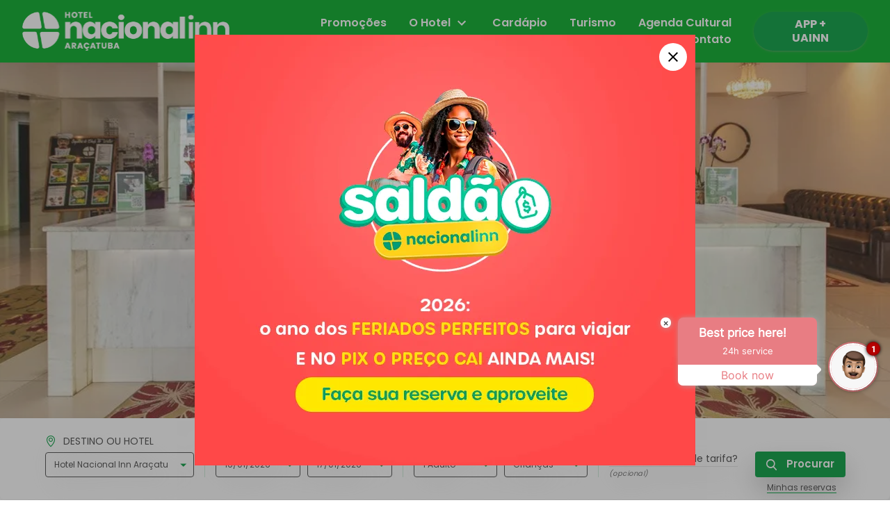

--- FILE ---
content_type: text/html; charset=utf-8
request_url: https://www.nacionalinn.com.br/hoteis/hotel-nacional-inn-aracatuba-o-hotel
body_size: 761866
content:
<!doctype html><html lang=pt-BR dir=ltr style="--primary-color: #009C3C;--secondary-color: #3b3b3b;--promo-color: #009C3C;--font-heading: Poppins;--font-body: Poppins;--wrapper: 1280px"><head><script>window.__INITIAL_STATE__={"site":{"apiBaseUrl":"https:\u002F\u002Fapi-2.siteletsbook.com.br\u002Fv2","deployment":"prd-ls-sites","gtm":"GTM-NZRJ8L2","host":"www.nacionalinn.com.br","disableGTM":false},"settings":{"customer":"www.nacionalinn.com.br","customerSettings":{"domain":["www.nacionalinn.com.br"],"emailsLegacy":{"1370286189973":"marketing@nacionalinn.com","340492776069":"reservas@nacionalinn.com.br","879111163174":"central.reservas@nacionalinn.com.br","1452372752020":"marketing4.sudeste@nacionalinn.com","998492454369":"marcelo@mrjobs.com.br","447498505420":"marketing1.sudeste@nacionalinn.com","54236890790":"vendas.sorocaba@nacionalinn.com","65435435542":"reservas@nacionalinnubatuba.com.br","1386736142991":"eventos@goldenparkinternacionalfoz.com.br","1123800731380":"reservas@victoriavilla.com.br","58279307673":"eventos@victoriavilla.com"},"letsbookUrl":"https:\u002F\u002Fnacionalinn.letsbook.com.br\u002FAdmin\u002F","letsbookApiId":"NACINN","letsbookLandingPageId":1,"headingFont":"Poppins","bodyFont":"Poppins","globalGtm":"","favicon":"https:\u002F\u002Fstatic.pmweb.com.br\u002FLY15nJP-12cfvaGknEcwZ-PXxQU=\u002Fhttps:\u002F\u002Fletsimage.s3.amazonaws.com\u002Feditor\u002Fnacionalinn\u002Fimgs\u002F1759355967789-favicon-nacional-inn.png","metatags":"\u003Cmeta name=\"facebook-domain-verification\" content=\"r5q20le8ncpsmgwas5sessfofae3cw\" \u002F\u003E\n\u003Cmeta name=\"google-site-verification\" content=\"xMJTZ2rnFioc_cw6khd_P-XglbExZPkuL2pyW49mqV0\" \u002F\u003E","headScript":"","siteName":""}},"redirects":{"redirects":[{"from":"\u002Fcampos-do-jordao\u002Fnupcias-2019-2019","to":"\u002F","statusCode":301,"method":"single"},{"from":"\u002Fcampos-do-jordao\u002Fpre-carnaval--2019","to":"\u002F","statusCode":301,"method":"single"},{"from":"\u002Fcorporativo","to":"\u002F","statusCode":301,"method":"single"},{"from":"\u002Fcorporativo\u002Fagencias","to":"\u002F","statusCode":301,"method":"single"},{"from":"\u002Fcorporativo\u002Fcenacon\u002Fcenacon-araraquara","to":"\u002F","statusCode":301,"method":"single"},{"from":"\u002Fcorporativo\u002Fcenacon\u002Fcenacon-foz-do-iguacu","to":"\u002F","statusCode":301,"method":"single"},{"from":"\u002Fcorporativo\u002Fcenacon\u002Fcenacon-franca","to":"\u002F","statusCode":301,"method":"single"},{"from":"\u002Fcorporativo\u002Fcenacon\u002Fcenacon-planalto","to":"\u002F","statusCode":301,"method":"single"},{"from":"\u002Fcorporativo\u002Fcenacon\u002Fcenacon-pocos-de-caldas","to":"\u002F","statusCode":301,"method":"single"},{"from":"\u002Fcorporativo\u002Fcenacon\u002Fcenacon-pocos-de-caldas-centro","to":"\u002F","statusCode":301,"method":"single"},{"from":"\u002Fcorporativo\u002Fcenacon\u002Fcenacon-ribeirao-preto","to":"\u002F","statusCode":301,"method":"single"},{"from":"\u002Fcorporativo\u002Fcenacon\u002Fcenacon-sao-carlos","to":"\u002F","statusCode":301,"method":"single"},{"from":"\u002Fcorporativo\u002Fcenacon\u002Fcenacon-sao-jose-dos-campos","to":"\u002F","statusCode":301,"method":"single"},{"from":"\u002Fcorporativo\u002Fcenacon\u002Fcenacon-sorocaba","to":"\u002F","statusCode":301,"method":"single"},{"from":"\u002Fcorporativo\u002Fcenacon\u002Fcenacon-uberaba","to":"\u002F","statusCode":301,"method":"single"},{"from":"\u002Fcorporativo\u002Fcenacon\u002Fcenacon-viracopos","to":"\u002F","statusCode":301,"method":"single"},{"from":"\u002Fcorporativo\u002Fempresas","to":"\u002F","statusCode":301,"method":"single"},{"from":"\u002Fcorporativo\u002Feventos","to":"\u002F","statusCode":301,"method":"single"},{"from":"\u002Fcorporativo\u002Feventos-busca","to":"\u002F","statusCode":301,"method":"single"},{"from":"\u002Fcorporativo\u002Fhotel\u002Fcastelo-nacional-inn-campos-do-jordao","to":"\u002F","statusCode":301,"method":"single"},{"from":"\u002Fcorporativo\u002Fhotel\u002Fdan-inn-anh\u002Fcorporativo\u002Fhotel\u002Fdan-inn-anhanguera","to":"\u002F","statusCode":301,"method":"single"},{"from":"\u002Fcorporativo\u002Fhotel\u002Fdan-inn-anhanguera","to":"\u002F","statusCode":301,"method":"single"},{"from":"\u002Fcorporativo\u002Fhotel\u002Fdan-inn-araraquara","to":"\u002F","statusCode":301,"method":"single"},{"from":"\u002Fcorporativo\u002Fhotel\u002Fdan-inn-cambui","to":"\u002F","statusCode":301,"method":"single"},{"from":"\u002Fcorporativo\u002Fhotel\u002Fdan-inn-curitiba","to":"\u002F","statusCode":301,"method":"single"},{"from":"\u002Fcorporativo\u002Fhotel\u002Fdan-inn-express-ribeirao-preto","to":"\u002F","statusCode":301,"method":"single"},{"from":"\u002Fcorporativo\u002Fhotel\u002Fdan-inn-foz-do-iguacu","to":"\u002F","statusCode":301,"method":"single"},{"from":"\u002Fcorporativo\u002Fhotel\u002Fdan-inn-franca","to":"\u002F","statusCode":301,"method":"single"},{"from":"\u002Fcorporativo\u002Fhotel\u002Fdan-inn-planalto","to":"\u002F","statusCode":301,"method":"single"},{"from":"\u002Fcorporativo\u002Fhotel\u002Fdan-inn-pocos-de-caldas","to":"\u002F","statusCode":301,"method":"single"},{"from":"\u002Fcorporativo\u002Fhotel\u002Fdan-inn-porto-alegre","to":"\u002F","statusCode":301,"method":"single"},{"from":"\u002Fcorporativo\u002Fhotel\u002Fdan-inn-recife","to":"\u002F","statusCode":301,"method":"single"},{"from":"\u002Fcorporativo\u002Fhotel\u002Fdan-inn-ribeirao-preto","to":"\u002F","statusCode":301,"method":"single"},{"from":"\u002Fcorporativo\u002Fhotel\u002Fdan-inn-sao-jose-dos-campos","to":"\u002F","statusCode":301,"method":"single"},{"from":"\u002Fcorporativo\u002Fhotel\u002Fdan-inn-sorocaba","to":"\u002F","statusCode":301,"method":"single"},{"from":"\u002Fcorporativo\u002Fhotel\u002Fdan-inn-uberaba","to":"\u002F","statusCode":301,"method":"single"},{"from":"\u002Fcorporativo\u002Fhotel\u002Fgolden-park-boa-viagem","to":"\u002F","statusCode":301,"method":"single"},{"from":"\u002Fcorporativo\u002Fhotel\u002Fgolden-park-campos-do-jordao","to":"\u002F","statusCode":301,"method":"single"},{"from":"\u002Fcorporativo\u002Fhotel\u002Fgolden-park-curitiba","to":"\u002F","statusCode":301,"method":"single"},{"from":"\u002Fcorporativo\u002Fhotel\u002Fgolden-park-internacional-foz","to":"\u002F","statusCode":301,"method":"single"},{"from":"\u002Fcorporativo\u002Fhotel\u002Fgolden-park-pocos-de-caldas","to":"\u002F","statusCode":301,"method":"single"},{"from":"\u002Fcorporativo\u002Fhotel\u002Fgolden-park-ribeirao-preto","to":"\u002F","statusCode":301,"method":"single"},{"from":"\u002Fcorporativo\u002Fhotel\u002Fgolden-park-rio-de-janeiro","to":"\u002F","statusCode":301,"method":"single"},{"from":"\u002Fcorporativo\u002Fhotel\u002Fgolden-park-salvador","to":"\u002F","statusCode":301,"method":"single"},{"from":"\u002Fcorporativo\u002Fhotel\u002Fgolden-park-sorocaba","to":"\u002F","statusCode":301,"method":"single"},{"from":"\u002Fcorporativo\u002Fhotel\u002Fgolden-park-uberaba","to":"\u002F","statusCode":301,"method":"single"},{"from":"\u002Fcorporativo\u002Fhotel\u002Fgolden-park-viracopos","to":"\u002F","statusCode":301,"method":"single"},{"from":"\u002Fcorporativo\u002Fhotel\u002Fnacional-inn-araxa","to":"\u002F","statusCode":301,"method":"single"},{"from":"\u002Fcorporativo\u002Fhotel\u002Fnacional-inn-belo-horizonte","to":"\u002F","statusCode":301,"method":"single"},{"from":"\u002Fcorporativo\u002Fhotel\u002Fnacional-inn-campinas","to":"\u002F","statusCode":301,"method":"single"},{"from":"\u002Fcorporativo\u002Fhotel\u002Fnacional-inn-campos-do-jordao","to":"\u002F","statusCode":301,"method":"single"},{"from":"\u002Fcorporativo\u002Fhotel\u002Fnacional-inn-curitiba","to":"\u002F","statusCode":301,"method":"single"},{"from":"\u002Fcorporativo\u002Fhotel\u002Fnacional-inn-limeira","to":"\u002F","statusCode":301,"method":"single"},{"from":"\u002Fcorporativo\u002Fhotel\u002Fnacional-inn-piracicaba","to":"\u002F","statusCode":301,"method":"single"},{"from":"\u002Fcorporativo\u002Fhotel\u002Fnacional-inn-pocos-de-caldas","to":"\u002F","statusCode":301,"method":"single"},{"from":"\u002Fcorporativo\u002Fhotel\u002Fnacional-inn-recife","to":"\u002F","statusCode":301,"method":"single"},{"from":"\u002Fcorporativo\u002Fhotel\u002Fnacional-inn-ribeirao-preto","to":"\u002F","statusCode":301,"method":"single"},{"from":"\u002Fcorporativo\u002Fhotel\u002Fnacional-inn-salvador","to":"\u002F","statusCode":301,"method":"single"},{"from":"\u002Fcorporativo\u002Fhotel\u002Fnacional-inn-sao-carlos","to":"\u002F","statusCode":301,"method":"single"},{"from":"\u002Fcorporativo\u002Fhotel\u002Fnacional-inn-sao-jose-dos-campos","to":"\u002F","statusCode":301,"method":"single"},{"from":"\u002Fcorporativo\u002Fhotel\u002Fnacional-inn-sorocaba","to":"\u002F","statusCode":301,"method":"single"},{"from":"\u002Fcorporativo\u002Fhotel\u002Fnacional-inn-torres","to":"\u002F","statusCode":301,"method":"single"},{"from":"\u002Fcorporativo\u002Fhotel\u002Fpousada-nacional-inn","to":"\u002F","statusCode":301,"method":"single"},{"from":"\u002Fcorporativo\u002Fhotel\u002Fsao-paulo-inn","to":"\u002F","statusCode":301,"method":"single"},{"from":"\u002Fcorporativo\u002Fhotel\u002Fthermas-walter-world","to":"\u002F","statusCode":301,"method":"single"},{"from":"\u002Fcorporativo\u002Fhotel\u002Fvictoria-villa-curitiba","to":"\u002F","statusCode":301,"method":"single"},{"from":"\u002Fcorporativo\u002Fhotel\u002Fvilage-inn-pocos-de-caldas","to":"\u002F","statusCode":301,"method":"single"},{"from":"\u002Fcorporativo\u002Fhotel\u002Fvilage-inn-ribeirao-preto","to":"\u002F","statusCode":301,"method":"single"},{"from":"\u002Fcorporativo\u002Fresultado\u002Faracatuba","to":"\u002F","statusCode":301,"method":"single"},{"from":"\u002Fcorporativo\u002Fresultado\u002Fararaquara","to":"\u002F","statusCode":301,"method":"single"},{"from":"\u002Fcorporativo\u002Fresultado\u002Faraxa","to":"\u002F","statusCode":301,"method":"single"},{"from":"\u002Fcorporativo\u002Fresultado\u002Fbarretos","to":"\u002F","statusCode":301,"method":"single"},{"from":"\u002Fcorporativo\u002Fresultado\u002Fbelo-horizonte","to":"\u002F","statusCode":301,"method":"single"},{"from":"\u002Fcorporativo\u002Fresultado\u002Fcampinas","to":"\u002F","statusCode":301,"method":"single"},{"from":"\u002Fcorporativo\u002Fresultado\u002Fcampos-do-jordao","to":"\u002F","statusCode":301,"method":"single"},{"from":"\u002Fcorporativo\u002Fresultado\u002Fcuritiba","to":"\u002F","statusCode":301,"method":"single"},{"from":"\u002Fcorporativo\u002Fresultado\u002Ffoz-do-iguacu","to":"\u002F","statusCode":301,"method":"single"},{"from":"\u002Fcorporativo\u002Fresultado\u002Ffranca","to":"\u002F","statusCode":301,"method":"single"},{"from":"\u002Fcorporativo\u002Fresultado\u002Flimeira","to":"\u002F","statusCode":301,"method":"single"},{"from":"\u002Fcorporativo\u002Fresultado\u002Fpiracicaba","to":"\u002F","statusCode":301,"method":"single"},{"from":"\u002Fcorporativo\u002Fresultado\u002Fpocos-de-caldas","to":"\u002F","statusCode":301,"method":"single"},{"from":"\u002Fcorporativo\u002Fresultado\u002Fporto-alegre","to":"\u002F","statusCode":301,"method":"single"},{"from":"\u002Fcorporativo\u002Fresultado\u002Frecife","to":"\u002F","statusCode":301,"method":"single"},{"from":"\u002Fcorporativo\u002Fresultado\u002Fribeirao-preto","to":"\u002F","statusCode":301,"method":"single"},{"from":"\u002Fcorporativo\u002Fresultado\u002Frio-de-janeiro","to":"\u002F","statusCode":301,"method":"single"},{"from":"\u002Fcorporativo\u002Fresultado\u002Fsalvador","to":"\u002F","statusCode":301,"method":"single"},{"from":"\u002Fcorporativo\u002Fresultado\u002Fsao-carlos","to":"\u002F","statusCode":301,"method":"single"},{"from":"\u002Fcorporativo\u002Fresultado\u002Fsao-jose-do-rio-preto","to":"\u002F","statusCode":301,"method":"single"},{"from":"\u002Fcorporativo\u002Fresultado\u002Fsao-jose-dos-campos","to":"\u002F","statusCode":301,"method":"single"},{"from":"\u002Fcorporativo\u002Fresultado\u002Fsao-paulo","to":"\u002F","statusCode":301,"method":"single"},{"from":"\u002Fcorporativo\u002Fresultado\u002Fsorocaba","to":"\u002F","statusCode":301,"method":"single"},{"from":"\u002Fcorporativo\u002Fresultado\u002Fuberaba","to":"\u002F","statusCode":301,"method":"single"},{"from":"\u002Fcorporativo\u002Fsobre","to":"\u002F","statusCode":301,"method":"single"},{"from":"\u002Ffoz-do-iguacu\u002Fabril-com-oferta--2019","to":"\u002F","statusCode":301,"method":"single"},{"from":"\u002Ffoz-do-iguacu\u002Fdia-das-maes--2019","to":"\u002F","statusCode":301,"method":"single"},{"from":"\u002Fhotel\u002F14\u002Fcastelo-nacional-inn-campos-do-jordao","to":"\u002Fhoteis\u002Fhotel-castelo-nacional-inn-campos-do-jordao","statusCode":301,"method":"single"},{"from":"\u002Fhotel\u002F15\u002Fdan-inn-campos-do-jordao","to":"\u002Fhoteis\u002Fhotel-dan-inn-premium-campos-do-jordao","statusCode":301,"method":"single"},{"from":"\u002Fhotel\u002F16\u002Fnacional-inn-ribeirao-preto","to":"\u002Fhoteis\u002Fhotel-nacional-inn-ribeirao-preto","statusCode":301,"method":"single"},{"from":"\u002Fhotel\u002F18\u002Fgolden-park-campos-do-jordao","to":"\u002Fhoteis\u002Fhotel-golden-park-campos-do-jordao","statusCode":301,"method":"single"},{"from":"\u002Fhotel\u002F19\u002Feuro-suite-campos-do-jordao","to":"\u002Fhoteis\u002Fhotel-euro-suit-campos-do-jordao","statusCode":301,"method":"single"},{"from":"\u002Fhotel\u002F20\u002Fnacional-inn-campos-do-jordao","to":"\u002Fhoteis\u002Fhotel-nacional-inn-campos-do-jordao","statusCode":301,"method":"single"},{"from":"\u002Fhotel\u002F21\u002Fgolden-park-rio-de-janeiro-aeroporto","to":"\u002Fhoteis\u002Fhotel-golden-park-aeroporto-rio-de-janeiro","statusCode":301,"method":"single"},{"from":"\u002Fhotel\u002F22\u002Fgolden-park-salvador","to":"\u002Fhoteis\u002Fhotel-golden-park-salvador","statusCode":301,"method":"single"},{"from":"\u002Fhotel\u002F23\u002Fnacional-inn-rio-copacabana","to":"\u002Fhoteis\u002Fhotel-nacional-inn-copacabana","statusCode":301,"method":"single"},{"from":"\u002Fhotel\u002F24\u002Feuro-suite-recife-boa-viagem","to":"\u002Fhoteis\u002Fhotel-euro-suit-recife-boa-viagem","statusCode":301,"method":"single"},{"from":"\u002Fhotel\u002F26\u002Fnacional-inn-sao-paulo","to":"\u002Fhoteis\u002Fhotel-nacional-inn-sao-paulo","statusCode":301,"method":"single"},{"from":"\u002Fhotel\u002F27\u002Fdan-inn-planalto-sao-paulo","to":"\u002Fhoteis\u002Fhotel-dan-inn-planalto-sao-paulo","statusCode":301,"method":"single"},{"from":"\u002Fhotel\u002F28\u002Fdan-inn-sao-paulo-higienopolis","to":"\u002Fhoteis\u002Fhotel-dan-inn-higienopolis-sao-paulo","statusCode":301,"method":"single"},{"from":"\u002Fhotel\u002F29\u002Fdan-inn-araraquara","to":"\u002Fhoteis\u002Fhotel-dan-inn-araraquara","statusCode":301,"method":"single"},{"from":"\u002Fhotel\u002F30\u002Fsao-paulo-inn","to":"\u002Fhoteis\u002Fhotel-sao-paulo-inn","statusCode":301,"method":"single"},{"from":"\u002Fhotel\u002F31\u002Fdan-inn-sao-jose-do-rio-preto","to":"\u002Fhoteis\u002Fhotel-dan-inn-sao-jose-do-rio-preto","statusCode":301,"method":"single"},{"from":"\u002Fhotel\u002F32\u002Fdan-inn-ribeirao-preto","to":"\u002Fhoteis\u002Fhotel-dan-inn-ribeirao-preto","statusCode":301,"method":"single"},{"from":"\u002Fhotel\u002F33\u002Fdan-inn-sao-jose-dos-campos","to":"\u002Fhoteis\u002Fhotel-dan-inn-sao-jose-dos-campos","statusCode":301,"method":"single"},{"from":"\u002Fhotel\u002F34\u002Fgolden-park-uberaba","to":"\u002Fhoteis\u002Fhotel-golden-park-uberaba","statusCode":301,"method":"single"},{"from":"\u002Fhotel\u002F35\u002Fnacional-inn-porto-alegre","to":"\u002Fhoteis\u002Fhotel-nacional-inn-porto-alegre","statusCode":301,"method":"single"},{"from":"\u002Fhotel\u002F36\u002Fnacional-inn-foz-do-iguacu","to":"\u002Fhoteis\u002Fhotel-nacional-inn-foz-do-iguacu","statusCode":301,"method":"single"},{"from":"\u002Fhotel\u002F37\u002Fnacional-inn-recife-aeroporto","to":"\u002Fhoteis\u002Fhotel-nacional-inn-recife-aeroporto","statusCode":301,"method":"single"},{"from":"\u002Fhotel\u002F38\u002Fnacional-inn-sorocaba","to":"\u002Fhoteis\u002Fhotel-nacional-inn-sorocaba","statusCode":301,"method":"single"},{"from":"\u002Fhotel\u002F39\u002Fdan-inn-foz-do-iguacu","to":"\u002Fhoteis\u002Fhotel-dan-inn-foz-do-iguacu","statusCode":301,"method":"single"},{"from":"\u002Fhotel\u002F40\u002Fdan-inn-campinas-anhanguera","to":"\u002Fhoteis\u002Fhotel-dan-inn-anhanguera","statusCode":301,"method":"single"},{"from":"\u002Fhotel\u002F41\u002Fnacional-inn-sao-carlos-convencoes","to":"\u002Fhoteis\u002Fhotel-nacional-inn-sao-carlos","statusCode":301,"method":"single"},{"from":"\u002Fhotel\u002F42\u002Fnacional-inn-curitiba-estacao","to":"\u002Fhoteis\u002Fhotel-nacional-inn-curitiba","statusCode":301,"method":"single"},{"from":"\u002Fhotel\u002F43\u002Fnacional-inn-residence-campinas-cambui","to":"\u002Fhotel-nacional-inn-cambui-residence","statusCode":301,"method":"single"},{"from":"\u002Fhotel\u002F44\u002Fnacional-inn-cuiaba","to":"\u002Fhoteis\u002Fhotel-nacional-inn-cuiaba","statusCode":301,"method":"single"},{"from":"\u002Fhotel\u002F45\u002Fdan-inn-campinas-cambui","to":"\u002Fhoteis\u002Fhotel-dan-inn-cambui-campinas","statusCode":301,"method":"single"},{"from":"\u002Fhotel\u002F46\u002Feuro-suite-campinas","to":"\u002Fhoteis\u002Fhotel-euro-suit-campinas","statusCode":301,"method":"single"},{"from":"\u002Fhotel\u002F47\u002Fdan-inn-sorocaba","to":"\u002Fhoteis\u002Fhotel-dan-inn-sorocaba","statusCode":301,"method":"single"},{"from":"\u002Fhotel\u002F48\u002Fdan-inn-express-porto-alegre","to":"\u002Fhoteis\u002Fhotel-dan-inn-express-porto-alegre","statusCode":301,"method":"single"},{"from":"\u002Fhotel\u002F49\u002Fdan-inn-curitiba","to":"\u002Fhoteis\u002Fhotel-dan-inn-curitiba","statusCode":301,"method":"single"},{"from":"\u002Fhotel\u002F50\u002Fgolden-park-curitiba","to":"\u002Fhoteis\u002Fhotel-golden-park-curitiba","statusCode":301,"method":"single"},{"from":"\u002Fhotel\u002F51\u002Fgolden-park-all-inclusive-pocos-de-caldas","to":"\u002Fhoteis\u002Fhotel-golden-park-pocos-de-caldas","statusCode":301,"method":"single"},{"from":"\u002Fhotel\u002F52\u002Fgolden-park-campinas-viracopos","to":"\u002Fhoteis\u002Fhotel-golden-park-viracopos","statusCode":301,"method":"single"},{"from":"\u002Fhotel\u002F53\u002Fgolden-park-internacional-foz-convencoes","to":"\u002Fhoteis\u002Fhotel-golden-park-internacional-foz-do-iguacu","statusCode":301,"method":"single"},{"from":"\u002Fhotel\u002F54\u002Fdan-inn-pocos-de-caldas","to":"\u002Fhoteis\u002Fhotel-dan-inn-pocos-de-caldas","statusCode":301,"method":"single"},{"from":"\u002Fhotel\u002F55\u002Fnacional-inn-campinas-trevo","to":"\u002Fhoteis\u002Fhotel-nacional-inn-campinas","statusCode":301,"method":"single"},{"from":"\u002Fhotel\u002F56\u002Fgolden-park-sorocaba-convencoes","to":"\u002Fhoteis\u002Fhotel-golden-park-sorocaba-e-convencoes","statusCode":301,"method":"single"},{"from":"\u002Fhotel\u002F57\u002Fnacional-inn-limeira","to":"\u002Fhoteis\u002Fhotel-nacional-inn-limeira","statusCode":301,"method":"single"},{"from":"\u002Fhotel\u002F58\u002Fnacional-inn-pocos-de-caldas","to":"\u002Fhoteis\u002Fhotel-nacional-inn-pocos-de-caldas","statusCode":301,"method":"single"},{"from":"\u002Fhotel\u002F59\u002Fnacional-inn-curitiba-torres","to":"\u002Fhoteis\u002Fhotel-nacional-inn-torres-curitiba","statusCode":301,"method":"single"},{"from":"\u002Fhotel\u002F60\u002Fvictoria-villa-curitiba","to":"\u002Fhoteis\u002Fhotel-victoria-villa-curitiba","statusCode":301,"method":"single"},{"from":"\u002Fhotel\u002F61\u002Fvilage-inn-all-inclusive-pocos-de-caldas","to":"\u002Fhoteis\u002Fhotel-village-inn-pocos-de-caldas","statusCode":301,"method":"single"},{"from":"\u002Fhotel\u002F62\u002Fthermas-all-inclusive-resort-pocos-de-caldas","to":"\u002Fhoteis\u002Fhotel-thermas-resort-walter-world","statusCode":301,"method":"single"},{"from":"\u002Fhotel\u002F63\u002Fplaza-pocos-de-caldas","to":"\u002Fhoteis\u002Fhotel-plaza-dan-inn-express","statusCode":301,"method":"single"},{"from":"\u002Fhotel\u002F68\u002Fpousada-nacional-inn-campos-do-jordao","to":"\u002Fhoteis\u002Fpousada-nacional-inn-campos-do-jordao","statusCode":301,"method":"single"},{"from":"\u002Fhotel\u002F69\u002Fgolden-park-recife-boa-viagem","to":"\u002Fhoteis\u002Fhotel-golden-park-recife-boa-viagem","statusCode":301,"method":"single"},{"from":"\u002Fhotel\u002F70\u002Fdan-inn-franca-convencoes","to":"\u002Fhoteis\u002Fhotel-dan-inn-franca","statusCode":301,"method":"single"},{"from":"\u002Fhotel\u002F71\u002Fdan-inn-recife-mar","to":"\u002Fhoteis\u002Fhotel-dan-inn-mar-recife","statusCode":301,"method":"single"},{"from":"\u002Fhotel\u002F72\u002Fnacional-inn-belo-horizonte","to":"\u002Fhoteis\u002Fhotel-nacional-inn-belo-horizonte","statusCode":301,"method":"single"},{"from":"\u002Fhotel\u002F73\u002Fdan-inn-express-ribeirao-preto","to":"\u002Fhoteis\u002Fhotel-dan-inn-express-ribeirao-preto","statusCode":301,"method":"single"},{"from":"\u002Fhotel\u002F74\u002Fvilage-inn-ribeirao-preto-convencoes","to":"\u002Fhoteis\u002Fhotel-vilage-inn-ribeirao-preto","statusCode":301,"method":"single"},{"from":"\u002Fhotel\u002F75\u002Fdan-inn-barretos","to":"\u002Fhoteis\u002Fhotel-dan-inn-barretos","statusCode":301,"method":"single"},{"from":"\u002Fhotel\u002F76\u002Fnacional-inn-aracatuba","to":"\u002Fhoteis\u002Fhotel-nacional-inn-aracatuba","statusCode":301,"method":"single"},{"from":"\u002Fhotel\u002F77\u002Fnacional-inn-piracicaba","to":"\u002Fhoteis\u002Fhotel-nacional-inn-piracicaba","statusCode":301,"method":"single"},{"from":"\u002Fhotel\u002F78\u002Fnacional-inn-araxa-previdencia","to":"\u002Fhoteis\u002Fhotel-nacional-inn-previdencia-araxa","statusCode":301,"method":"single"},{"from":"\u002Fhotel\u002F79\u002Fnacional-inn-sao-jose-dos-campos","to":"\u002Fhoteis\u002Fhotel-nacional-inn-sao-jose-dos-campos","statusCode":301,"method":"single"},{"from":"\u002Fhotel\u002F80\u002Fdan-inn-uberaba-convencoes","to":"\u002Fhoteis\u002Fhotel-dan-inn-uberaba","statusCode":301,"method":"single"},{"from":"\u002Fhotel\u002F81\u002Fgolden-park-ribeirao-preto","to":"\u002Fhoteis\u002Fhotel-golden-park-ribeirao-preto","statusCode":301,"method":"single"},{"from":"\u002Fhotel\u002Fgolden-park-ribeirao-preto","to":"\u002F","statusCode":301,"method":"single"},{"from":"\u002Fhotel\u002Fnacional-inn-salvador","to":"\u002F","statusCode":301,"method":"single"},{"from":"\u002Fhotel-aracatuba","to":"\u002F","statusCode":301,"method":"single"},{"from":"\u002Fhotel-aracatuba\u002Fnacional-inn","to":"\u002Fhoteis\u002Fhotel-nacional-inn-aracatuba","statusCode":301,"method":"single"},{"from":"\u002Fhotel-araraquara","to":"\u002F","statusCode":301,"method":"single"},{"from":"\u002Fhotel-araraquara\u002Fdan-inn","to":"\u002Fhoteis\u002Fhotel-dan-inn-araraquara","statusCode":301,"method":"single"},{"from":"\u002Fhotel-araxa","to":"\u002F","statusCode":301,"method":"single"},{"from":"\u002Fhotel-araxa\u002Fnacional-inn","to":"\u002Fhoteis\u002Fhotel-nacional-inn-previdencia-araxa","statusCode":301,"method":"single"},{"from":"\u002Fhotel-barretos","to":"\u002F","statusCode":301,"method":"single"},{"from":"\u002Fhotel-barretos\u002Fdan-inn","to":"\u002Fhoteis\u002Fhotel-dan-inn-barretos","statusCode":301,"method":"single"},{"from":"\u002Fhotel-belo-horizonte","to":"\u002F","statusCode":301,"method":"single"},{"from":"\u002Fhotel-belo-horizonte\u002Fnacional-inn","to":"\u002Fhoteis\u002Fhotel-nacional-inn-belo-horizonte","statusCode":301,"method":"single"},{"from":"\u002Fhotel-campinas","to":"\u002F","statusCode":301,"method":"single"},{"from":"\u002Fhotel-campinas\u002Fdan-inn-anhanguera","to":"\u002Fhoteis\u002Fhotel-dan-inn-anhanguera","statusCode":301,"method":"single"},{"from":"\u002Fhotel-campinas\u002Feuro-suit","to":"\u002Fhoteis\u002Fhotel-euro-suit-campinas","statusCode":301,"method":"single"},{"from":"\u002Fhotel-campinas\u002Fgolden-park-viracopos","to":"\u002Fhoteis\u002Fhotel-golden-park-viracopos","statusCode":301,"method":"single"},{"from":"\u002Fhotel-campinas\u002Fnacional-inn","to":"\u002Fhoteis\u002Fhotel-nacional-inn-campinas","statusCode":301,"method":"single"},{"from":"\u002Fhotel-campos-do-jordao","to":"\u002F","statusCode":301,"method":"single"},{"from":"\u002Fhotel-campos-do-jordao\u002Fcastelo-nacional-inn","to":"\u002Fhoteis\u002Fhotel-castelo-nacional-inn-campos-do-jordao","statusCode":301,"method":"single"},{"from":"\u002Fhotel-campos-do-jordao\u002Fdan-inn","to":"\u002Fhoteis\u002Fhotel-dan-inn-premium-campos-do-jordao","statusCode":301,"method":"single"},{"from":"\u002Fhotel-campos-do-jordao\u002Feurosuit","to":"\u002Fhoteis\u002Fhotel-nacional-inn-euro-suit-campos-do-jordao","statusCode":301,"method":"single"},{"from":"\u002Fhotel-campos-do-jordao\u002Fgolden-park","to":"\u002Fhoteis\u002Fhotel-golden-park-campos-do-jordao","statusCode":301,"method":"single"},{"from":"\u002Fhotel-campos-do-jordao\u002Fpousada","to":"\u002Fhoteis\u002Fpousada-nacional-inn-campos-do-jordao","statusCode":301,"method":"single"},{"from":"\u002Fhotel-curitiba","to":"\u002F","statusCode":301,"method":"single"},{"from":"\u002Fhotel-curitiba\u002Fdan-inn","to":"\u002Fhoteis\u002Fhotel-dan-inn-curitiba","statusCode":301,"method":"single"},{"from":"\u002Fhotel-curitiba\u002Fgolden-park","to":"\u002Fhoteis\u002Fhotel-golden-park-curitiba","statusCode":301,"method":"single"},{"from":"\u002Fhotel-curitiba\u002Fnacional-inn","to":"\u002Fhoteis\u002Fhotel-nacional-inn-curitiba","statusCode":301,"method":"single"},{"from":"\u002Fhotel-curitiba\u002Fnacional-inn-torres","to":"\u002Fhoteis\u002Fhotel-nacional-inn-torres-curitiba","statusCode":301,"method":"single"},{"from":"\u002Fhotel-curitiba\u002Fvictoria-villa","to":"\u002Fhoteis\u002Fhotel-victoria-villa-curitiba","statusCode":301,"method":"single"},{"from":"\u002Fhotel-foz-do-ig","to":"\u002Fhoteis\u002Fhotel-nacional-inn-foz-do-iguacu","statusCode":301,"method":"single"},{"from":"\u002Fhotel-foz-do-iguacu","to":"\u002F","statusCode":301,"method":"single"},{"from":"\u002Fhotel-foz-do-iguacu\u002Fdan-inn","to":"\u002Fhoteis\u002Fhotel-dan-inn-foz-do-iguacu","statusCode":301,"method":"single"},{"from":"\u002Fhotel-foz-do-iguacu\u002Fgolden-park","to":"\u002Fhoteis\u002Fhotel-golden-park-internacional-foz-do-iguacu","statusCode":301,"method":"single"},{"from":"\u002Fhotel-foz-do-iguacu\u002Fnacional-inn","to":"\u002Fhoteis\u002Fhotel-nacional-inn-foz-do-iguacu","statusCode":301,"method":"single"},{"from":"\u002Fhotel-franca","to":"\u002F","statusCode":301,"method":"single"},{"from":"\u002Fhotel-limeira","to":"\u002F","statusCode":301,"method":"single"},{"from":"\u002Fhotel-limeira\u002Fnacional-inn","to":"\u002Fhoteis\u002Fhotel-nacional-inn-limeira","statusCode":301,"method":"single"},{"from":"\u002Fhotel-piracicaba","to":"\u002F","statusCode":301,"method":"single"},{"from":"\u002Fhotel-piracicaba\u002Fnacional-inn","to":"\u002Fhotel-nacional-inn-piracicaba","statusCode":301,"method":"single"},{"from":"\u002Fhotel-pocos-de-caldas","to":"\u002F","statusCode":301,"method":"single"},{"from":"\u002Fhotel-pocos-de-caldas\u002Fgolden-park","to":"\u002Fhoteis\u002Fhotel-golden-park-pocos-de-caldas","statusCode":301,"method":"single"},{"from":"\u002Fhotel-pocos-de-caldas\u002Fnacional-inn","to":"\u002Fhoteis\u002Fhotel-nacional-inn-pocos-de-caldas","statusCode":301,"method":"single"},{"from":"\u002Fhotel-pocos-de-caldas\u002Fthermas-resort-walter-world","to":"\u002Fhoteis\u002Fhotel-thermas-resort-walter-world","statusCode":301,"method":"single"},{"from":"\u002Fhotel-pocos-de-caldas\u002Fvilage-inn","to":"\u002Fhoteis\u002Fhotel-village-inn-pocos-de-caldas","statusCode":301,"method":"single"},{"from":"\u002Fhotel-porto-alegre","to":"\u002F","statusCode":301,"method":"single"},{"from":"\u002Fhotel-porto-alegre\u002Fdan-inn","to":"\u002Fhoteis\u002Fhotel-dan-inn-express-porto-alegre","statusCode":301,"method":"single"},{"from":"\u002Fhotel-recife","to":"\u002F","statusCode":301,"method":"single"},{"from":"\u002Fhotel-recife\u002Fdan-inn","to":"\u002Fhoteis\u002Fhotel-dan-inn-mar-recife","statusCode":301,"method":"single"},{"from":"\u002Fhotel-recife\u002Fdan-inn-recife","to":"\u002Fhoteis\u002Fhotel-dan-inn-mar-recife","statusCode":301,"method":"single"},{"from":"\u002Fhotel-recife\u002Fgolden-boa-viagem","to":"\u002Fhoteis\u002Fhotel-golden-park-recife-boa-viagem","statusCode":301,"method":"single"},{"from":"\u002Fhotel-recife\u002Fnacional-inn","to":"\u002Fhoteis\u002Fhotel-nacional-inn-recife-aeroporto","statusCode":301,"method":"single"},{"from":"\u002Fhotel-ribeirao-preto","to":"\u002F","statusCode":301,"method":"single"},{"from":"\u002Fhotel-ribeirao-preto\u002Fdan-inn-express","to":"\u002Fhoteis\u002Fhotel-dan-inn-express-ribeirao-preto","statusCode":301,"method":"single"},{"from":"\u002Fhotel-ribeirao-preto\u002Fgolden-park","to":"\u002Fhoteis\u002Fhotel-golden-park-ribeirao-preto","statusCode":301,"method":"single"},{"from":"\u002Fhotel-ribeirao-preto\u002Fnacional-inn","to":"\u002Fhoteis\u002Fhotel-nacional-inn-ribeirao-preto","statusCode":301,"method":"single"},{"from":"\u002Fhotel-ribeirao-preto\u002Fvilage-inn","to":"\u002Fhoteis\u002Fhotel-vilage-inn-ribeirao-preto","statusCode":301,"method":"single"},{"from":"\u002Fhotel-rio-de-janeiro","to":"\u002F","statusCode":301,"method":"single"},{"from":"\u002Fhotel-rio-de-janeiro\u002Fgolden-park","to":"\u002Fhoteis\u002Fhotel-golden-park-aeroporto-rio-de-janeiro","statusCode":301,"method":"single"},{"from":"\u002Fhotel-rio-de-janeiro\u002Fibiza","to":"\u002Fhoteis\u002Fhotel-nacional-inn-copacabana","statusCode":301,"method":"single"},{"from":"\u002Fhotel-rio-de-janeiro\u002Fnacional-inn-copacabana","to":"\u002Fhoteis\u002Fhotel-nacional-inn-copacabana","statusCode":301,"method":"single"},{"from":"\u002Fhotel-salvador","to":"\u002F","statusCode":301,"method":"single"},{"from":"\u002Fhotel-salvador\u002Fgolden-park","to":"\u002Fhoteis\u002Fhotel-golden-park-salvador","statusCode":301,"method":"single"},{"from":"\u002Fhotel-salvador\u002Fnacional-inn","to":"\u002Fhoteis\u002Fhotel-nacional-inn-salvador","statusCode":301,"method":"single"},{"from":"\u002Fhotel-santa-rita-do-passa-quatro","to":"\u002F","statusCode":301,"method":"single"},{"from":"\u002Fhotel-sao-carlos","to":"\u002F","statusCode":301,"method":"single"},{"from":"\u002Fhotel-sao-carlos\u002Fnacional-inn","to":"\u002Fhoteis\u002Fhotel-nacional-inn-sao-carlos","statusCode":301,"method":"single"},{"from":"\u002Fhotel-sao-jose-do-rio-preto\u002Fdan-inn","to":"\u002Fhoteis\u002Fhotel-grand-rio-by-dan-inn-sao-jose-do-rio-preto","statusCode":301,"method":"single"},{"from":"\u002Fhotel-sao-jose-dos-campos","to":"\u002F","statusCode":301,"method":"single"},{"from":"\u002Fhotel-sao-jose-dos-campos\u002Fdan-inn","to":"\u002Fhoteis\u002Fhotel-dan-inn-sao-jose-dos-campos","statusCode":301,"method":"single"},{"from":"\u002Fhotel-sao-jose-dos-campos\u002Fnacional-inn","to":"\u002Fhoteis\u002Fhotel-nacional-inn-sao-jose-dos-campos","statusCode":301,"method":"single"},{"from":"\u002Fhotel-sao-paulo","to":"\u002F","statusCode":301,"method":"single"},{"from":"\u002Fhotel-sao-paulo\u002Fdan-inn-higienopolis","to":"\u002Fhoteis\u002Fhotel-dan-inn-higienopolis-sao-paulo","statusCode":301,"method":"single"},{"from":"\u002Fhotel-sao-paulo\u002Fdan-inn-planalto","to":"\u002Fhoteis\u002Fhotel-dan-inn-planalto-sao-paulo","statusCode":301,"method":"single"},{"from":"\u002Fhotel-sao-paulo\u002Fnacional-inn","to":"\u002Fhoteis\u002Fhotel-nacional-inn-sao-paulo","statusCode":301,"method":"single"},{"from":"\u002Fhotel-sao-paulo\u002Fsao-paulo-inn","to":"\u002Fhoteis\u002Fhotel-sao-paulo-inn","statusCode":301,"method":"single"},{"from":"\u002Fhotel-sorocaba","to":"\u002F","statusCode":301,"method":"single"},{"from":"\u002Fhotel-sorocaba\u002Fdan-inn","to":"\u002Fhoteis\u002Fhotel-dan-inn-sorocaba","statusCode":301,"method":"single"},{"from":"\u002Fhotel-sorocaba\u002Fgolden-park","to":"\u002Fhotel-golden-park-sorocaba-e-convencoes","statusCode":301,"method":"single"},{"from":"\u002Fhotel-sorocaba\u002Fgolden-parklocale=pt_BR","to":"\u002Fhotel-golden-park-sorocaba-e-convencoes","statusCode":301,"method":"single"},{"from":"\u002Fhotel-sorocaba\u002Fnacional-inn","to":"\u002Fhoteis\u002Fhotel-nacional-inn-sorocaba","statusCode":301,"method":"single"},{"from":"\u002Fhotel-uberaba","to":"\u002F","statusCode":301,"method":"single"},{"from":"\u002Fhotel-uberaba\u002Fdan-inn","to":"\u002Fhoteis\u002Fhotel-dan-inn-uberaba","statusCode":301,"method":"single"},{"from":"\u002Flp\u002Fdia-dos-namorados","to":"\u002F","statusCode":301,"method":"single"},{"from":"\u002Flp\u002Ffenasucro-ribeirao","to":"\u002Fhoteis\u002Fhotel-nacional-inn-ribeirao-preto","statusCode":301,"method":"single"},{"from":"\u002Flp\u002Finstitucional-recife","to":"\u002Fhoteis\u002Fhotel-dan-inn-mar-recife","statusCode":301,"method":"single"},{"from":"\u002Flp\u002Flp-dan-inn-ribeirao","to":"\u002Fhoteis\u002Fhotel-nacional-inn-ribeirao-preto","statusCode":301,"method":"single"},{"from":"\u002Flp\u002Fribeirao-moto-festival","to":"\u002F","statusCode":301,"method":"single"},{"from":"\u002Fmuro-alto\u002Fpt\u002Fslider-categoria\u002Fbangalo-master","to":"\u002F","statusCode":301,"method":"single"},{"from":"\u002Fpacotes-promocoes\u002Faracatuba","to":"\u002F","statusCode":301,"method":"single"},{"from":"\u002Fpacotes-promocoes\u002Faracatuba\u002Fnupcias-2019-2019","to":"\u002F","statusCode":301,"method":"single"},{"from":"\u002Fpacotes-promocoes\u002Fararaquara","to":"\u002F","statusCode":301,"method":"single"},{"from":"\u002Fpacotes-promocoes\u002Fararaquara\u002Faniversario--2019","to":"\u002F","statusCode":301,"method":"single"},{"from":"\u002Fpacotes-promocoes\u002Fararaquara\u002Fcasamento-2019-2019","to":"\u002F","statusCode":301,"method":"single"},{"from":"\u002Fpacotes-promocoes\u002Fararaquara\u002Fjuntos-e-shallow-now-hospedagem-refeicao-2019","to":"\u002F","statusCode":301,"method":"single"},{"from":"\u002Fpacotes-promocoes\u002Fararaquara\u002Fnatal-2019-2019","to":"\u002F","statusCode":301,"method":"single"},{"from":"\u002Fpacotes-promocoes\u002Fararaquara\u002Fnupcias-2019-2019","to":"\u002F","statusCode":301,"method":"single"},{"from":"\u002Fpacotes-promocoes\u002Fararaquara\u002Fpacote-romantico-2019-2019","to":"\u002F","statusCode":301,"method":"single"},{"from":"\u002Fpacotes-promocoes\u002Fararaquara\u002Fproclamacao-da-republica-2019-2019","to":"\u002F","statusCode":301,"method":"single"},{"from":"\u002Fpacotes-promocoes\u002Fararaquara\u002Ftiradentes-2019","to":"\u002F","statusCode":301,"method":"single"},{"from":"\u002Fpacotes-promocoes\u002Faraxa","to":"\u002F","statusCode":301,"method":"single"},{"from":"\u002Fpacotes-promocoes\u002Faraxa\u002F425-dia_dos_pais_-2019","to":"\u002F","statusCode":301,"method":"single"},{"from":"\u002Fpacotes-promocoes\u002Faraxa\u002Fcarnaval-2019","to":"\u002F","statusCode":301,"method":"single"},{"from":"\u002Fpacotes-promocoes\u002Faraxa\u002Fdia-das-maes--2019","to":"\u002F","statusCode":301,"method":"single"},{"from":"\u002Fpacotes-promocoes\u002Faraxa\u002Fdia-dos-namorados--2019","to":"\u002F","statusCode":301,"method":"single"},{"from":"\u002Fpacotes-promocoes\u002Faraxa\u002Fferias-de-julho","to":"\u002F","statusCode":301,"method":"single"},{"from":"\u002Fpacotes-promocoes\u002Faraxa\u002Fnatal-2019-2019","to":"\u002F","statusCode":301,"method":"single"},{"from":"\u002Fpacotes-promocoes\u002Faraxa\u002Fnoite-free-2019-2019","to":"\u002F","statusCode":301,"method":"single"},{"from":"\u002Fpacotes-promocoes\u002Faraxa\u002Fnupcias-2019-2019","to":"\u002F","statusCode":301,"method":"single"},{"from":"\u002Fpacotes-promocoes\u002Faraxa\u002Fpacote-domingo-com-estacionamento-e-late-check-out-free--2019","to":"\u002F","statusCode":301,"method":"single"},{"from":"\u002Fpacotes-promocoes\u002Faraxa\u002Fpascoa--2019","to":"\u002F","statusCode":301,"method":"single"},{"from":"\u002Fpacotes-promocoes\u002Faraxa\u002Freveillon-2020-2019","to":"\u002F","statusCode":301,"method":"single"},{"from":"\u002Fpacotes-promocoes\u002Fbarretos","to":"\u002F","statusCode":301,"method":"single"},{"from":"\u002Fpacotes-promocoes\u002Fbarretos\u002Faniversario--2019","to":"\u002F","statusCode":301,"method":"single"},{"from":"\u002Fpacotes-promocoes\u002Fbarretos\u002Fcasamento-2019-2019","to":"\u002F","statusCode":301,"method":"single"},{"from":"\u002Fpacotes-promocoes\u002Fbarretos\u002Fjuntos-e-shallow-now-hospedagem-refeicao-2019","to":"\u002F","statusCode":301,"method":"single"},{"from":"\u002Fpacotes-promocoes\u002Fbarretos\u002Fnatal-2019-2019","to":"\u002F","statusCode":301,"method":"single"},{"from":"\u002Fpacotes-promocoes\u002Fbarretos\u002Fnupcias-2018-2018","to":"\u002F","statusCode":301,"method":"single"},{"from":"\u002Fpacotes-promocoes\u002Fbarretos\u002Fnupcias-2019-2019","to":"\u002F","statusCode":301,"method":"single"},{"from":"\u002Fpacotes-promocoes\u002Fbarretos\u002Fpacote-romantico-2019-2019","to":"\u002F","statusCode":301,"method":"single"},{"from":"\u002Fpacotes-promocoes\u002Fbarretos\u002Ftiradentes-2019","to":"\u002F","statusCode":301,"method":"single"},{"from":"\u002Fpacotes-promocoes\u002Fbelo-horizonte","to":"\u002F","statusCode":301,"method":"single"},{"from":"\u002Fpacotes-promocoes\u002Fbelo-horizonte\u002Fpacote-romantico-2019-2019","to":"\u002F","statusCode":301,"method":"single"},{"from":"\u002Fpacotes-promocoes\u002Fcampinas","to":"\u002F","statusCode":301,"method":"single"},{"from":"\u002Fpacotes-promocoes\u002Fcampinas\u002Fnatal-2019-2019","to":"\u002F","statusCode":301,"method":"single"},{"from":"\u002Fpacotes-promocoes\u002Fcampinas\u002Fnupcias-2019-2019","to":"\u002F","statusCode":301,"method":"single"},{"from":"\u002Fpacotes-promocoes\u002Fcampinas\u002Fpacote-para-formandos-2018","to":"\u002F","statusCode":301,"method":"single"},{"from":"\u002Fpacotes-promocoes\u002Fcampinas\u002Fpascoa--2019","to":"\u002F","statusCode":301,"method":"single"},{"from":"\u002Fpacotes-promocoes\u002Fcampinas\u002Fpet-friendly--2019","to":"\u002F","statusCode":301,"method":"single"},{"from":"\u002Fpacotes-promocoes\u002Fcampinas\u002Fpre-carnaval--2019","to":"\u002F","statusCode":301,"method":"single"},{"from":"\u002Fpacotes-promocoes\u002Fcampinas\u002Freveillon-2020-2019","to":"\u002F","statusCode":301,"method":"single"},{"from":"\u002Fpacotes-promocoes\u002Fcampinas\u002Fsexta-a-domingo-2019","to":"\u002F","statusCode":301,"method":"single"},{"from":"\u002Fpacotes-promocoes\u002Fcampos-do-jordao","to":"\u002F","statusCode":301,"method":"single"},{"from":"\u002Fpacotes-promocoes\u002Fcampos-do-jordao\u002F13-grande-encontro-sobre-variedades-de-cana-2019","to":"\u002F","statusCode":301,"method":"single"},{"from":"\u002Fpacotes-promocoes\u002Fcampos-do-jordao\u002F18-produtividade-e-reducao-de-custos-da-agroindustria-canavieira-2019","to":"\u002F","statusCode":301,"method":"single"},{"from":"\u002Fpacotes-promocoes\u002Fcampos-do-jordao\u002F359-pacote_diaria_passeio_de_onibus_linha_turismo-2019","to":"\u002F","statusCode":301,"method":"single"},{"from":"\u002Fpacotes-promocoes\u002Fcampos-do-jordao\u002F425-dia_dos_pais_-2019","to":"\u002F","statusCode":301,"method":"single"},{"from":"\u002Fpacotes-promocoes\u002Fcampos-do-jordao\u002Fetapa-do-campeonato-paulista-off-road-2019-em-sao-carlos-2019","to":"\u002F","statusCode":301,"method":"single"},{"from":"\u002Fpacotes-promocoes\u002Fcampos-do-jordao\u002Fferias-de-janeiro-2020-2019","to":"\u002F","statusCode":301,"method":"single"},{"from":"\u002Fpacotes-promocoes\u002Fcampos-do-jordao\u002Fferias-de-verao-2020-2019","to":"\u002F","statusCode":301,"method":"single"},{"from":"\u002Fpacotes-promocoes\u002Fcampos-do-jordao\u002Fnatal-2019-2019","to":"\u002F","statusCode":301,"method":"single"},{"from":"\u002Fpacotes-promocoes\u002Fcampos-do-jordao\u002Fnupcias-2019-2019","to":"\u002F","statusCode":301,"method":"single"},{"from":"\u002Fpacotes-promocoes\u002Fcampos-do-jordao\u002Fpacote-domingo-com-estacionamento-e-late-check-out-free--2019","to":"\u002F","statusCode":301,"method":"single"},{"from":"\u002Fpacotes-promocoes\u002Fcampos-do-jordao\u002Fpacote-para-formandos-2018","to":"\u002F","statusCode":301,"method":"single"},{"from":"\u002Fpacotes-promocoes\u002Fcampos-do-jordao\u002Fpascoa--2019","to":"\u002F","statusCode":301,"method":"single"},{"from":"\u002Fpacotes-promocoes\u002Fcampos-do-jordao\u002Fpet-friendly--2019","to":"\u002F","statusCode":301,"method":"single"},{"from":"\u002Fpacotes-promocoes\u002Fcampos-do-jordao\u002Fpre-carnaval--2019","to":"\u002F","statusCode":301,"method":"single"},{"from":"\u002Fpacotes-promocoes\u002Fcampos-do-jordao\u002Fproclamacao-da-republica-2019-2019","to":"\u002F","statusCode":301,"method":"single"},{"from":"\u002Fpacotes-promocoes\u002Fcampos-do-jordao\u002Freveillon-2020-2019","to":"\u002F","statusCode":301,"method":"single"},{"from":"\u002Fpacotes-promocoes\u002Fcampos-do-jordao\u002Fsemana-farroupilha--2019","to":"\u002F","statusCode":301,"method":"single"},{"from":"\u002Fpacotes-promocoes\u002Fcampos-do-jordao\u002Fsexta-a-domingo-2019","to":"\u002F","statusCode":301,"method":"single"},{"from":"\u002Fpacotes-promocoes\u002Fcampos-do-jordao\u002Fxvi-simposio-da-cultura-do-milho-2019","to":"\u002F","statusCode":301,"method":"single"},{"from":"\u002Fpacotes-promocoes\u002Fcuritiba","to":"\u002F","statusCode":301,"method":"single"},{"from":"\u002Fpacotes-promocoes\u002Fcuritiba\u002F13-grande-encontro-sobre-variedades-de-cana-2019","to":"\u002F","statusCode":301,"method":"single"},{"from":"\u002Fpacotes-promocoes\u002Fcuritiba\u002F18-produtividade-e-reducao-de-custos-da-agroindustria-canavieira-2019","to":"\u002F","statusCode":301,"method":"single"},{"from":"\u002Fpacotes-promocoes\u002Fcuritiba\u002F359-pacote_diaria_passeio_de_onibus_linha_turismo-2019","to":"\u002F","statusCode":301,"method":"single"},{"from":"\u002Fpacotes-promocoes\u002Fcuritiba\u002F425-dia_dos_pais_-2019","to":"\u002F","statusCode":301,"method":"single"},{"from":"\u002Fpacotes-promocoes\u002Fcuritiba\u002Fabril-com-oferta--2019","to":"\u002F","statusCode":301,"method":"single"},{"from":"\u002Fpacotes-promocoes\u002Fcuritiba\u002Fagosto-com-oferta--2019","to":"\u002F","statusCode":301,"method":"single"},{"from":"\u002Fpacotes-promocoes\u002Fcuritiba\u002Fagosto-com-oferta-e-estacionamento-cortesia-2019","to":"\u002F","statusCode":301,"method":"single"},{"from":"\u002Fpacotes-promocoes\u002Fcuritiba\u002Faniversario--2019","to":"\u002F","statusCode":301,"method":"single"},{"from":"\u002Fpacotes-promocoes\u002Fcuritiba\u002Fcampeonato-brasileiro-de-patinacao-artistica-em-curitiba-2019","to":"\u002F","statusCode":301,"method":"single"},{"from":"\u002Fpacotes-promocoes\u002Fcuritiba\u002Fcarnaval-2019","to":"\u002F","statusCode":301,"method":"single"},{"from":"\u002Fpacotes-promocoes\u002Fcuritiba\u002Fcuritiba-cultural-2019","to":"\u002F","statusCode":301,"method":"single"},{"from":"\u002Fpacotes-promocoes\u002Fcuritiba\u002Fdia-das-maes--2019","to":"\u002F","statusCode":301,"method":"single"},{"from":"\u002Fpacotes-promocoes\u002Fcuritiba\u002Fdia-dos-namorados--2019","to":"\u002F","statusCode":301,"method":"single"},{"from":"\u002Fpacotes-promocoes\u002Fcuritiba\u002Fdomingo-com-garagem-free--2019","to":"\u002F","statusCode":301,"method":"single"},{"from":"\u002Fpacotes-promocoes\u002Fcuritiba\u002Fetapa-do-campeonato-paulista-off-road-2019-em-sao-carlos-2019","to":"\u002F","statusCode":301,"method":"single"},{"from":"\u002Fpacotes-promocoes\u002Fcuritiba\u002Fevento-arte-com-baloes-2019","to":"\u002F","statusCode":301,"method":"single"},{"from":"\u002Fpacotes-promocoes\u002Fcuritiba\u002Fferias-de-janeiro-2020-2019","to":"\u002F","statusCode":301,"method":"single"},{"from":"\u002Fpacotes-promocoes\u002Fcuritiba\u002Fferias-de-verao-2020-2019","to":"\u002F","statusCode":301,"method":"single"},{"from":"\u002Fpacotes-promocoes\u002Fcuritiba\u002Ffesta-junina-2020-2019","to":"\u002F","statusCode":301,"method":"single"},{"from":"\u002Fpacotes-promocoes\u002Fcuritiba\u002Ffevereiro-com-oferta--2019","to":"\u002F","statusCode":301,"method":"single"},{"from":"\u002Fpacotes-promocoes\u002Fcuritiba\u002Ffinal-de-semana-2019-2019","to":"\u002F","statusCode":301,"method":"single"},{"from":"\u002Fpacotes-promocoes\u002Fcuritiba\u002Ffinal-de-semana-romantico-2019","to":"\u002F","statusCode":301,"method":"single"},{"from":"\u002Fpacotes-promocoes\u002Fcuritiba\u002Ffutebol-em-curitiba--2019","to":"\u002F","statusCode":301,"method":"single"},{"from":"\u002Fpacotes-promocoes\u002Fcuritiba\u002Fhospedagem-passeio-linha-turismo","to":"\u002F","statusCode":301,"method":"single"},{"from":"\u002Fpacotes-promocoes\u002Fcuritiba\u002Fjantar-free-2019","to":"\u002F","statusCode":301,"method":"single"},{"from":"\u002Fpacotes-promocoes\u002Fcuritiba\u002Fjuntos-e-shallow-now-hospedagem-refeicao-2019","to":"\u002F","statusCode":301,"method":"single"},{"from":"\u002Fpacotes-promocoes\u002Fcuritiba\u002Fmarco-com-desconto--2019","to":"\u002F","statusCode":301,"method":"single"},{"from":"\u002Fpacotes-promocoes\u002Fcuritiba\u002Fnatal-2019-2019","to":"\u002F","statusCode":301,"method":"single"},{"from":"\u002Fpacotes-promocoes\u002Fcuritiba\u002Fnatal-luz-curitiba-2019","to":"\u002F","statusCode":301,"method":"single"},{"from":"\u002Fpacotes-promocoes\u002Fcuritiba\u002Fnoite-free-2019-2019","to":"\u002F","statusCode":301,"method":"single"},{"from":"\u002Fpacotes-promocoes\u002Fcuritiba\u002Fnorah-jones","to":"\u002F","statusCode":301,"method":"single"},{"from":"\u002Fpacotes-promocoes\u002Fcuritiba\u002Fnovembro-com-oferta-2019","to":"\u002F","statusCode":301,"method":"single"},{"from":"\u002Fpacotes-promocoes\u002Fcuritiba\u002Fnupcias-2019-2019","to":"\u002F","statusCode":301,"method":"single"},{"from":"\u002Fpacotes-promocoes\u002Fcuritiba\u002Fpacote-diaria-fotografo-particular-2019","to":"\u002F","statusCode":301,"method":"single"},{"from":"\u002Fpacotes-promocoes\u002Fcuritiba\u002Fpacote-domingo-com-estacionamento","to":"\u002F","statusCode":301,"method":"single"},{"from":"\u002Fpacotes-promocoes\u002Fcuritiba\u002Fpacote-domingo-com-estacionamento-e-late-check-out-free--2019","to":"\u002F","statusCode":301,"method":"single"},{"from":"\u002Fpacotes-promocoes\u002Fcuritiba\u002Fpacote-maio-com-oferta--2019","to":"\u002F","statusCode":301,"method":"single"},{"from":"\u002Fpacotes-promocoes\u002Fcuritiba\u002Fpacote-para-formandos-2018","to":"\u002F","statusCode":301,"method":"single"},{"from":"\u002Fpacotes-promocoes\u002Fcuritiba\u002Fpacote-romantico-2019-2019","to":"\u002F","statusCode":301,"method":"single"},{"from":"\u002Fpacotes-promocoes\u002Fcuritiba\u002Fpascoa--2019","to":"\u002F","statusCode":301,"method":"single"},{"from":"\u002Fpacotes-promocoes\u002Fcuritiba\u002Fpascoa-2019-2018","to":"\u002F","statusCode":301,"method":"single"},{"from":"\u002Fpacotes-promocoes\u002Fcuritiba\u002Fpet-friendly--2019","to":"\u002F","statusCode":301,"method":"single"},{"from":"\u002Fpacotes-promocoes\u002Fcuritiba\u002Fpos-carnaval--2019","to":"\u002F","statusCode":301,"method":"single"},{"from":"\u002Fpacotes-promocoes\u002Fcuritiba\u002Fpre-carnaval--2019","to":"\u002F","statusCode":301,"method":"single"},{"from":"\u002Fpacotes-promocoes\u002Fcuritiba\u002Fprimavera-2019","to":"\u002F","statusCode":301,"method":"single"},{"from":"\u002Fpacotes-promocoes\u002Fcuritiba\u002Fproclamacao-da-republica-2019-2019","to":"\u002F","statusCode":301,"method":"single"},{"from":"\u002Fpacotes-promocoes\u002Fcuritiba\u002Freveillon-2020-2019","to":"\u002F","statusCode":301,"method":"single"},{"from":"\u002Fpacotes-promocoes\u002Fcuritiba\u002Fsemana-farroupilha--2019","to":"\u002F","statusCode":301,"method":"single"},{"from":"\u002Fpacotes-promocoes\u002Fcuritiba\u002Fshow-bon-jovi-2019","to":"\u002F","statusCode":301,"method":"single"},{"from":"\u002Fpacotes-promocoes\u002Fcuritiba\u002Ftiradentes-2019","to":"\u002F","statusCode":301,"method":"single"},{"from":"\u002Fpacotes-promocoes\u002Fcuritiba\u002Ftransporte-onibus-aeroporto-executivo-2019","to":"\u002F","statusCode":301,"method":"single"},{"from":"\u002Fpacotes-promocoes\u002Fcuritiba\u002Fxvi-simposio-da-cultura-do-milho-2019","to":"\u002F","statusCode":301,"method":"single"},{"from":"\u002Fpacotes-promocoes\u002Fcuritiba\u002Fzombie-walk--2019","to":"\u002F","statusCode":301,"method":"single"},{"from":"\u002Fpacotes-promocoes\u002Ffoz-do-iguacu","to":"\u002F","statusCode":301,"method":"single"},{"from":"\u002Fpacotes-promocoes\u002Ffoz-do-iguacu\u002F13-grande-encontro-sobre-variedades-de-cana-2019","to":"\u002F","statusCode":301,"method":"single"},{"from":"\u002Fpacotes-promocoes\u002Ffoz-do-iguacu\u002F140-final_de_semana-2018","to":"\u002F","statusCode":301,"method":"single"},{"from":"\u002Fpacotes-promocoes\u002Ffoz-do-iguacu\u002F18-produtividade-e-reducao-de-custos-da-agroindustria-canavieira-2019","to":"\u002F","statusCode":301,"method":"single"},{"from":"\u002Fpacotes-promocoes\u002Ffoz-do-iguacu\u002F359-pacote_diaria_passeio_de_onibus_linha_turismo-2019","to":"\u002F","statusCode":301,"method":"single"},{"from":"\u002Fpacotes-promocoes\u002Ffoz-do-iguacu\u002F425-dia_dos_pais_-2019","to":"\u002F","statusCode":301,"method":"single"},{"from":"\u002Fpacotes-promocoes\u002Ffoz-do-iguacu\u002Fabril-com-oferta--2019","to":"\u002F","statusCode":301,"method":"single"},{"from":"\u002Fpacotes-promocoes\u002Ffoz-do-iguacu\u002Fagosto-com-oferta--2019","to":"\u002F","statusCode":301,"method":"single"},{"from":"\u002Fpacotes-promocoes\u002Ffoz-do-iguacu\u002Faniversario--2019","to":"\u002F","statusCode":301,"method":"single"},{"from":"\u002Fpacotes-promocoes\u002Ffoz-do-iguacu\u002Fcampeonato-brasileiro-de-patinacao-artistica-em-curitiba-2019","to":"\u002F","statusCode":301,"method":"single"},{"from":"\u002Fpacotes-promocoes\u002Ffoz-do-iguacu\u002Fcarnaval-2019","to":"\u002F","statusCode":301,"method":"single"},{"from":"\u002Fpacotes-promocoes\u002Ffoz-do-iguacu\u002Fcuritiba-cultural-2019","to":"\u002F","statusCode":301,"method":"single"},{"from":"\u002Fpacotes-promocoes\u002Ffoz-do-iguacu\u002Fdia-das-maes--2019","to":"\u002F","statusCode":301,"method":"single"},{"from":"\u002Fpacotes-promocoes\u002Ffoz-do-iguacu\u002Fdia-dos-namorados--2019","to":"\u002F","statusCode":301,"method":"single"},{"from":"\u002Fpacotes-promocoes\u002Ffoz-do-iguacu\u002Fdomingo-com-garagem-free--2019","to":"\u002F","statusCode":301,"method":"single"},{"from":"\u002Fpacotes-promocoes\u002Ffoz-do-iguacu\u002Fetapa-do-campeonato-paulista-off-road-2019-em-sao-carlos-2019","to":"\u002F","statusCode":301,"method":"single"},{"from":"\u002Fpacotes-promocoes\u002Ffoz-do-iguacu\u002Fferias-de-janeiro-2020-2019","to":"\u002F","statusCode":301,"method":"single"},{"from":"\u002Fpacotes-promocoes\u002Ffoz-do-iguacu\u002Fferias-de-verao-2020-2019","to":"\u002F","statusCode":301,"method":"single"},{"from":"\u002Fpacotes-promocoes\u002Ffoz-do-iguacu\u002Ffesta-junina-2020-2019","to":"\u002F","statusCode":301,"method":"single"},{"from":"\u002Fpacotes-promocoes\u002Ffoz-do-iguacu\u002Ffevereiro-com-oferta--2019","to":"\u002F","statusCode":301,"method":"single"},{"from":"\u002Fpacotes-promocoes\u002Ffoz-do-iguacu\u002Ffinal-de-semana-romantico-2019","to":"\u002F","statusCode":301,"method":"single"},{"from":"\u002Fpacotes-promocoes\u002Ffoz-do-iguacu\u002Ffutebol-em-curitiba--2019","to":"\u002F","statusCode":301,"method":"single"},{"from":"\u002Fpacotes-promocoes\u002Ffoz-do-iguacu\u002Fhospedagem-passeio-linha-turismo","to":"\u002F","statusCode":301,"method":"single"},{"from":"\u002Fpacotes-promocoes\u002Ffoz-do-iguacu\u002Fjantar-free-2019","to":"\u002F","statusCode":301,"method":"single"},{"from":"\u002Fpacotes-promocoes\u002Ffoz-do-iguacu\u002Fjuntos-e-shallow-now-hospedagem-refeicao-2019","to":"\u002F","statusCode":301,"method":"single"},{"from":"\u002Fpacotes-promocoes\u002Ffoz-do-iguacu\u002Fmarco-com-desconto--2019","to":"\u002F","statusCode":301,"method":"single"},{"from":"\u002Fpacotes-promocoes\u002Ffoz-do-iguacu\u002Fnatal-2019-2019","to":"\u002F","statusCode":301,"method":"single"},{"from":"\u002Fpacotes-promocoes\u002Ffoz-do-iguacu\u002Fnatal-luz-curitiba-2019","to":"\u002F","statusCode":301,"method":"single"},{"from":"\u002Fpacotes-promocoes\u002Ffoz-do-iguacu\u002Fnoite-free-2019-2019","to":"\u002F","statusCode":301,"method":"single"},{"from":"\u002Fpacotes-promocoes\u002Ffoz-do-iguacu\u002Fnorah-jones","to":"\u002F","statusCode":301,"method":"single"},{"from":"\u002Fpacotes-promocoes\u002Ffoz-do-iguacu\u002Fnupcias-2019-2019","to":"\u002F","statusCode":301,"method":"single"},{"from":"\u002Fpacotes-promocoes\u002Ffoz-do-iguacu\u002Fpacote-diaria-fotografo-particular-2019","to":"\u002F","statusCode":301,"method":"single"},{"from":"\u002Fpacotes-promocoes\u002Ffoz-do-iguacu\u002Fpacote-domingo-com-estacionamento","to":"\u002F","statusCode":301,"method":"single"},{"from":"\u002Fpacotes-promocoes\u002Ffoz-do-iguacu\u002Fpacote-domingo-com-estacionamento-e-late-check-out-free--2019","to":"\u002F","statusCode":301,"method":"single"},{"from":"\u002Fpacotes-promocoes\u002Ffoz-do-iguacu\u002Fpacote-maio-com-oferta--2019","to":"\u002F","statusCode":301,"method":"single"},{"from":"\u002Fpacotes-promocoes\u002Ffoz-do-iguacu\u002Fpacote-para-formandos-2018","to":"\u002F","statusCode":301,"method":"single"},{"from":"\u002Fpacotes-promocoes\u002Ffoz-do-iguacu\u002Fpacote-romantico-2019-2019","to":"\u002F","statusCode":301,"method":"single"},{"from":"\u002Fpacotes-promocoes\u002Ffoz-do-iguacu\u002Fpascoa--2019","to":"\u002F","statusCode":301,"method":"single"},{"from":"\u002Fpacotes-promocoes\u002Ffoz-do-iguacu\u002Fpascoa-2019-2018","to":"\u002F","statusCode":301,"method":"single"},{"from":"\u002Fpacotes-promocoes\u002Ffoz-do-iguacu\u002Fpet-friendly--2019","to":"\u002F","statusCode":301,"method":"single"},{"from":"\u002Fpacotes-promocoes\u002Ffoz-do-iguacu\u002Fpos-carnaval--2019","to":"\u002F","statusCode":301,"method":"single"},{"from":"\u002Fpacotes-promocoes\u002Ffoz-do-iguacu\u002Fpre-carnaval--2019","to":"\u002F","statusCode":301,"method":"single"},{"from":"\u002Fpacotes-promocoes\u002Ffoz-do-iguacu\u002Fprimavera-2019","to":"\u002F","statusCode":301,"method":"single"},{"from":"\u002Fpacotes-promocoes\u002Ffoz-do-iguacu\u002Fproclamacao-da-republica-2019-2019","to":"\u002F","statusCode":301,"method":"single"},{"from":"\u002Fpacotes-promocoes\u002Ffoz-do-iguacu\u002Freveillon-2020-2019","to":"\u002F","statusCode":301,"method":"single"},{"from":"\u002Fpacotes-promocoes\u002Ffoz-do-iguacu\u002Fsemana-farroupilha--2019","to":"\u002F","statusCode":301,"method":"single"},{"from":"\u002Fpacotes-promocoes\u002Ffoz-do-iguacu\u002Ftiradentes-2019","to":"\u002F","statusCode":301,"method":"single"},{"from":"\u002Fpacotes-promocoes\u002Ffoz-do-iguacu\u002Ftransporte-onibus-aeroporto-executivo-2019","to":"\u002F","statusCode":301,"method":"single"},{"from":"\u002Fpacotes-promocoes\u002Ffoz-do-iguacu\u002Fxvi-simposio-da-cultura-do-milho-2019","to":"\u002F","statusCode":301,"method":"single"},{"from":"\u002Fpacotes-promocoes\u002Ffoz-do-iguacu\u002Fzombie-walk--2019","to":"\u002F","statusCode":301,"method":"single"},{"from":"\u002Fpacotes-promocoes\u002Ffranca","to":"\u002F","statusCode":301,"method":"single"},{"from":"\u002Fpacotes-promocoes\u002Ffranca\u002Fcasamento-2019-2019","to":"\u002F","statusCode":301,"method":"single"},{"from":"\u002Fpacotes-promocoes\u002Ffranca\u002Fnatal-2019-2019","to":"\u002F","statusCode":301,"method":"single"},{"from":"\u002Fpacotes-promocoes\u002Ffranca\u002Fpacote-para-formandos-2018","to":"\u002F","statusCode":301,"method":"single"},{"from":"\u002Fpacotes-promocoes\u002Ffranca\u002Fpacote-romantico-2019-2019","to":"\u002F","statusCode":301,"method":"single"},{"from":"\u002Fpacotes-promocoes\u002Ffranca\u002Ftiradentes-2019","to":"\u002F","statusCode":301,"method":"single"},{"from":"\u002Fpacotes-promocoes\u002Flimeira","to":"\u002F","statusCode":301,"method":"single"},{"from":"\u002Fpacotes-promocoes\u002Flimeira\u002Fcasamento-2019-2019","to":"\u002F","statusCode":301,"method":"single"},{"from":"\u002Fpacotes-promocoes\u002Flimeira\u002Fnatal-2019-2019","to":"\u002F","statusCode":301,"method":"single"},{"from":"\u002Fpacotes-promocoes\u002Flimeira\u002Fpacote-para-formandos-2018","to":"\u002F","statusCode":301,"method":"single"},{"from":"\u002Fpacotes-promocoes\u002Flimeira\u002Fpacote-romantico-2019-2019","to":"\u002F","statusCode":301,"method":"single"},{"from":"\u002Fpacotes-promocoes\u002Flimeira\u002Ftiradentes-2019","to":"\u002F","statusCode":301,"method":"single"},{"from":"\u002Fpacotes-promocoes\u002Fpiracicaba","to":"\u002F","statusCode":301,"method":"single"},{"from":"\u002Fpacotes-promocoes\u002Fpiracicaba\u002F13-grande-encontro-sobre-variedades-de-cana-2019","to":"\u002F","statusCode":301,"method":"single"},{"from":"\u002Fpacotes-promocoes\u002Fpiracicaba\u002F18-produtividade-e-reducao-de-custos-da-agroindustria-canavieira-2019","to":"\u002F","statusCode":301,"method":"single"},{"from":"\u002Fpacotes-promocoes\u002Fpiracicaba\u002F2o-simposio-nacional-da-agricultura-digital","to":"\u002F","statusCode":301,"method":"single"},{"from":"\u002Fpacotes-promocoes\u002Fpiracicaba\u002F359-pacote_diaria_passeio_de_onibus_linha_turismo-2019","to":"\u002F","statusCode":301,"method":"single"},{"from":"\u002Fpacotes-promocoes\u002Fpiracicaba\u002F7a-volta-luiz-de-queiroz","to":"\u002F","statusCode":301,"method":"single"},{"from":"\u002Fpacotes-promocoes\u002Fpiracicaba\u002Fcampeonato-brasileiro-de-patinacao-artistica-em-curitiba-2019","to":"\u002F","statusCode":301,"method":"single"},{"from":"\u002Fpacotes-promocoes\u002Fpiracicaba\u002Fcorrida-run-for-night","to":"\u002F","statusCode":301,"method":"single"},{"from":"\u002Fpacotes-promocoes\u002Fpiracicaba\u002Fdefumando-com-big-moe","to":"\u002F","statusCode":301,"method":"single"},{"from":"\u002Fpacotes-promocoes\u002Fpiracicaba\u002Fetapa-do-campeonato-paulista-off-road-2019-em-sao-carlos-2019","to":"\u002F","statusCode":301,"method":"single"},{"from":"\u002Fpacotes-promocoes\u002Fpiracicaba\u002Fevento-sim","to":"\u002F","statusCode":301,"method":"single"},{"from":"\u002Fpacotes-promocoes\u002Fpiracicaba\u002Fferias-de-verao-2020-2019","to":"\u002F","statusCode":301,"method":"single"},{"from":"\u002Fpacotes-promocoes\u002Fpiracicaba\u002Fnupcias-2019-2019","to":"\u002F","statusCode":301,"method":"single"},{"from":"\u002Fpacotes-promocoes\u002Fpiracicaba\u002Fpacote-domingo-com-estacionamento-e-late-check-out-free--2019","to":"\u002F","statusCode":301,"method":"single"},{"from":"\u002Fpacotes-promocoes\u002Fpiracicaba\u002Fpacote-para-formandos-2018","to":"\u002F","statusCode":301,"method":"single"},{"from":"\u002Fpacotes-promocoes\u002Fpiracicaba\u002Fpacote-romantico-2019-2019","to":"\u002F","statusCode":301,"method":"single"},{"from":"\u002Fpacotes-promocoes\u002Fpiracicaba\u002Fproclamacao-da-republica-2019-2019","to":"\u002F","statusCode":301,"method":"single"},{"from":"\u002Fpacotes-promocoes\u002Fpiracicaba\u002Fsemana-farroupilha--2019","to":"\u002F","statusCode":301,"method":"single"},{"from":"\u002Fpacotes-promocoes\u002Fpiracicaba\u002Fxvi-simposio-da-cultura-do-milho-2019","to":"\u002F","statusCode":301,"method":"single"},{"from":"\u002Fpacotes-promocoes\u002Fpocos-de-caldas","to":"\u002F","statusCode":301,"method":"single"},{"from":"\u002Fpacotes-promocoes\u002Fpocos-de-caldas\u002F13-grande-encontro-sobre-variedades-de-cana-2019","to":"\u002F","statusCode":301,"method":"single"},{"from":"\u002Fpacotes-promocoes\u002Fpocos-de-caldas\u002F150-dia_das_criancas_2018-2018","to":"\u002F","statusCode":301,"method":"single"},{"from":"\u002Fpacotes-promocoes\u002Fpocos-de-caldas\u002F18-produtividade-e-reducao-de-custos-da-agroindustria-canavieira-2019","to":"\u002F","statusCode":301,"method":"single"},{"from":"\u002Fpacotes-promocoes\u002Fpocos-de-caldas\u002F30--off-2019","to":"\u002F","statusCode":301,"method":"single"},{"from":"\u002Fpacotes-promocoes\u002Fpocos-de-caldas\u002F359-pacote_diaria_passeio_de_onibus_linha_turismo-2019","to":"\u002F","statusCode":301,"method":"single"},{"from":"\u002Fpacotes-promocoes\u002Fpocos-de-caldas\u002F425-dia_dos_pais_-2019","to":"\u002F","statusCode":301,"method":"single"},{"from":"\u002Fpacotes-promocoes\u002Fpocos-de-caldas\u002Fcampeonato-brasileiro-de-patinacao-artistica-em-curitiba-2019","to":"\u002F","statusCode":301,"method":"single"},{"from":"\u002Fpacotes-promocoes\u002Fpocos-de-caldas\u002Fetapa-do-campeonato-paulista-off-road-2019-em-sao-carlos-2019","to":"\u002F","statusCode":301,"method":"single"},{"from":"\u002Fpacotes-promocoes\u002Fpocos-de-caldas\u002Fferias-de-janeiro-2020-2019","to":"\u002F","statusCode":301,"method":"single"},{"from":"\u002Fpacotes-promocoes\u002Fpocos-de-caldas\u002Fferias-de-verao-2020-2019","to":"\u002F","statusCode":301,"method":"single"},{"from":"\u002Fpacotes-promocoes\u002Fpocos-de-caldas\u002Ffesta-junina-julina-2019","to":"\u002F","statusCode":301,"method":"single"},{"from":"\u002Fpacotes-promocoes\u002Fpocos-de-caldas\u002Ffinal-de-semana-2019-2019","to":"\u002F","statusCode":301,"method":"single"},{"from":"\u002Fpacotes-promocoes\u002Fpocos-de-caldas\u002Fpacote-domingo-com-estacionamento-e-late-check-out-free--2019","to":"\u002F","statusCode":301,"method":"single"},{"from":"\u002Fpacotes-promocoes\u002Fpocos-de-caldas\u002Fpacote-romantico-2019-2019","to":"\u002F","statusCode":301,"method":"single"},{"from":"\u002Fpacotes-promocoes\u002Fpocos-de-caldas\u002Fpascoa-2019-2018","to":"\u002F","statusCode":301,"method":"single"},{"from":"\u002Fpacotes-promocoes\u002Fpocos-de-caldas\u002Fproclamacao-da-republica-2019-2019","to":"\u002F","statusCode":301,"method":"single"},{"from":"\u002Fpacotes-promocoes\u002Fpocos-de-caldas\u002Fsemana-farroupilha--2019","to":"\u002F","statusCode":301,"method":"single"},{"from":"\u002Fpacotes-promocoes\u002Fpocos-de-caldas\u002Fxvi-simposio-da-cultura-do-milho-2019","to":"\u002F","statusCode":301,"method":"single"},{"from":"\u002Fpacotes-promocoes\u002Fporto-alegre","to":"\u002F","statusCode":301,"method":"single"},{"from":"\u002Fpacotes-promocoes\u002Fporto-alegre\u002Fevento-arte-com-baloes-2019","to":"\u002F","statusCode":301,"method":"single"},{"from":"\u002Fpacotes-promocoes\u002Fporto-alegre\u002Fnatal-2019-2019","to":"\u002F","statusCode":301,"method":"single"},{"from":"\u002Fpacotes-promocoes\u002Fporto-alegre\u002Fnupcias-2019-2019","to":"\u002F","statusCode":301,"method":"single"},{"from":"\u002Fpacotes-promocoes\u002Fporto-alegre\u002Fpascoa--2019","to":"\u002F","statusCode":301,"method":"single"},{"from":"\u002Fpacotes-promocoes\u002Fporto-alegre\u002Fpascoa-2019-2018","to":"\u002F","statusCode":301,"method":"single"},{"from":"\u002Fpacotes-promocoes\u002Fporto-alegre\u002Fproclamacao-da-republica-2019-2019","to":"\u002F","statusCode":301,"method":"single"},{"from":"\u002Fpacotes-promocoes\u002Fporto-alegre\u002Freveillon-2020-2019","to":"\u002F","statusCode":301,"method":"single"},{"from":"\u002Fpacotes-promocoes\u002Frecife","to":"\u002F","statusCode":301,"method":"single"},{"from":"\u002Fpacotes-promocoes\u002Frecife\u002F12-simposio-internacional-de-uro-oncologia-2019","to":"\u002F","statusCode":301,"method":"single"},{"from":"\u002Fpacotes-promocoes\u002Frecife\u002F13-grande-encontro-sobre-variedades-de-cana-2019","to":"\u002F","statusCode":301,"method":"single"},{"from":"\u002Fpacotes-promocoes\u002Frecife\u002F18-produtividade-e-reducao-de-custos-da-agroindustria-canavieira-2019","to":"\u002F","statusCode":301,"method":"single"},{"from":"\u002Fpacotes-promocoes\u002Frecife\u002Fcampeonato-brasileiro-de-patinacao-artistica-em-curitiba-2019","to":"\u002F","statusCode":301,"method":"single"},{"from":"\u002Fpacotes-promocoes\u002Frecife\u002Fcheck-in-cultural-2019","to":"\u002F","statusCode":301,"method":"single"},{"from":"\u002Fpacotes-promocoes\u002Frecife\u002Fetapa-do-campeonato-paulista-off-road-2019-em-sao-carlos-2019","to":"\u002F","statusCode":301,"method":"single"},{"from":"\u002Fpacotes-promocoes\u002Frecife\u002Fevento-arte-com-baloes-2019","to":"\u002F","statusCode":301,"method":"single"},{"from":"\u002Fpacotes-promocoes\u002Frecife\u002Fferias-de-janeiro-2020-2019","to":"\u002F","statusCode":301,"method":"single"},{"from":"\u002Fpacotes-promocoes\u002Frecife\u002Fferias-de-verao-2020-2019","to":"\u002F","statusCode":301,"method":"single"},{"from":"\u002Fpacotes-promocoes\u002Frecife\u002Ffestival-mistico-2019","to":"\u002F","statusCode":301,"method":"single"},{"from":"\u002Fpacotes-promocoes\u002Frecife\u002Fnatal-2019-2019","to":"\u002F","statusCode":301,"method":"single"},{"from":"\u002Fpacotes-promocoes\u002Frecife\u002Fnupcias-2019-2019","to":"\u002F","statusCode":301,"method":"single"},{"from":"\u002Fpacotes-promocoes\u002Frecife\u002Fpacote-domingo-com-estacionamento-e-late-check-out-free--2019","to":"\u002F","statusCode":301,"method":"single"},{"from":"\u002Fpacotes-promocoes\u002Frecife\u002Fpacote-para-formandos-2018","to":"\u002F","statusCode":301,"method":"single"},{"from":"\u002Fpacotes-promocoes\u002Frecife\u002Fproclamacao-da-republica-2019-2019","to":"\u002F","statusCode":301,"method":"single"},{"from":"\u002Fpacotes-promocoes\u002Frecife\u002Freveillon-2020-2019","to":"\u002F","statusCode":301,"method":"single"},{"from":"\u002Fpacotes-promocoes\u002Frecife\u002Fsemana-farroupilha--2019","to":"\u002F","statusCode":301,"method":"single"},{"from":"\u002Fpacotes-promocoes\u002Frecife\u002Fsemana-santa","to":"\u002F","statusCode":301,"method":"single"},{"from":"\u002Fpacotes-promocoes\u002Frecife\u002Ftiradentes-2019","to":"\u002F","statusCode":301,"method":"single"},{"from":"\u002Fpacotes-promocoes\u002Frecife\u002Fxvi-simposio-da-cultura-do-milho-2019","to":"\u002F","statusCode":301,"method":"single"},{"from":"\u002Fpacotes-promocoes\u002Fribeirao-preto","to":"\u002F","statusCode":301,"method":"single"},{"from":"\u002Fpacotes-promocoes\u002Fribeirao-preto\u002F13-grande-encontro-sobre-variedades-de-cana-2019","to":"\u002F","statusCode":301,"method":"single"},{"from":"\u002Fpacotes-promocoes\u002Fribeirao-preto\u002F2o-simposio-nacional-da-agricultura-digital","to":"\u002F","statusCode":301,"method":"single"},{"from":"\u002Fpacotes-promocoes\u002Fribeirao-preto\u002F7a-volta-luiz-de-queiroz","to":"\u002F","statusCode":301,"method":"single"},{"from":"\u002Fpacotes-promocoes\u002Fribeirao-preto\u002Fcorrida-run-for-night","to":"\u002F","statusCode":301,"method":"single"},{"from":"\u002Fpacotes-promocoes\u002Fribeirao-preto\u002Fdefumando-com-big-moe","to":"\u002F","statusCode":301,"method":"single"},{"from":"\u002Fpacotes-promocoes\u002Fribeirao-preto\u002Fevento-sim","to":"\u002F","statusCode":301,"method":"single"},{"from":"\u002Fpacotes-promocoes\u002Fribeirao-preto\u002Fnupcias-2018-2018","to":"\u002F","statusCode":301,"method":"single"},{"from":"\u002Fpacotes-promocoes\u002Fribeirao-preto\u002Fnupcias-2019-2019","to":"\u002F","statusCode":301,"method":"single"},{"from":"\u002Fpacotes-promocoes\u002Fribeirao-preto\u002Fpacote-para-formandos-2018","to":"\u002F","statusCode":301,"method":"single"},{"from":"\u002Fpacotes-promocoes\u002Fribeirao-preto\u002Fpacote-romantico-2019-2019","to":"\u002F","statusCode":301,"method":"single"},{"from":"\u002Fpacotes-promocoes\u002Frio-de-janeiro","to":"\u002F","statusCode":301,"method":"single"},{"from":"\u002Fpacotes-promocoes\u002Frio-de-janeiro\u002Fnatal-2019-2019","to":"\u002F","statusCode":301,"method":"single"},{"from":"\u002Fpacotes-promocoes\u002Frio-de-janeiro\u002Fnupcias-2019-2019","to":"\u002F","statusCode":301,"method":"single"},{"from":"\u002Fpacotes-promocoes\u002Frio-de-janeiro\u002Fpascoa--2019","to":"\u002F","statusCode":301,"method":"single"},{"from":"\u002Fpacotes-promocoes\u002Frio-de-janeiro\u002Freveillon-2020-2019","to":"\u002F","statusCode":301,"method":"single"},{"from":"\u002Fpacotes-promocoes\u002Fsalvador","to":"\u002F","statusCode":301,"method":"single"},{"from":"\u002Fpacotes-promocoes\u002Fsalvador\u002F13-grande-encontro-sobre-variedades-de-cana-2019","to":"\u002F","statusCode":301,"method":"single"},{"from":"\u002Fpacotes-promocoes\u002Fsalvador\u002F18-produtividade-e-reducao-de-custos-da-agroindustria-canavieira-2019","to":"\u002F","statusCode":301,"method":"single"},{"from":"\u002Fpacotes-promocoes\u002Fsalvador\u002F425-dia_dos_pais_-2019","to":"\u002F","statusCode":301,"method":"single"},{"from":"\u002Fpacotes-promocoes\u002Fsalvador\u002Fcampeonato-brasileiro-de-patinacao-artistica-em-curitiba-2019","to":"\u002F","statusCode":301,"method":"single"},{"from":"\u002Fpacotes-promocoes\u002Fsalvador\u002Fcarnaval-2019","to":"\u002F","statusCode":301,"method":"single"},{"from":"\u002Fpacotes-promocoes\u002Fsalvador\u002Fdia-das-maes--2019","to":"\u002F","statusCode":301,"method":"single"},{"from":"\u002Fpacotes-promocoes\u002Fsalvador\u002Fdia-dos-namorados--2019","to":"\u002F","statusCode":301,"method":"single"},{"from":"\u002Fpacotes-promocoes\u002Fsalvador\u002Fetapa-do-campeonato-paulista-off-road-2019-em-sao-carlos-2019","to":"\u002F","statusCode":301,"method":"single"},{"from":"\u002Fpacotes-promocoes\u002Fsalvador\u002Fferias-de-julho","to":"\u002F","statusCode":301,"method":"single"},{"from":"\u002Fpacotes-promocoes\u002Fsalvador\u002Fferias-de-verao-2020-2019","to":"\u002F","statusCode":301,"method":"single"},{"from":"\u002Fpacotes-promocoes\u002Fsalvador\u002Fii-simposio-da-liga-de-oftalmologia-da-fmrp-usp-2019","to":"\u002F","statusCode":301,"method":"single"},{"from":"\u002Fpacotes-promocoes\u002Fsalvador\u002Fnatal-2019-2019","to":"\u002F","statusCode":301,"method":"single"},{"from":"\u002Fpacotes-promocoes\u002Fsalvador\u002Fnoite-free-2019-2019","to":"\u002F","statusCode":301,"method":"single"},{"from":"\u002Fpacotes-promocoes\u002Fsalvador\u002Fnupcias-2019-2019","to":"\u002F","statusCode":301,"method":"single"},{"from":"\u002Fpacotes-promocoes\u002Fsalvador\u002Fpacote-domingo-com-estacionamento-e-late-check-out-free--2019","to":"\u002F","statusCode":301,"method":"single"},{"from":"\u002Fpacotes-promocoes\u002Fsalvador\u002Fpascoa--2019","to":"\u002F","statusCode":301,"method":"single"},{"from":"\u002Fpacotes-promocoes\u002Fsalvador\u002Fproclamacao-da-republica-2019-2019","to":"\u002F","statusCode":301,"method":"single"},{"from":"\u002Fpacotes-promocoes\u002Fsalvador\u002Freveillon-2020-2019","to":"\u002F","statusCode":301,"method":"single"},{"from":"\u002Fpacotes-promocoes\u002Fsalvador\u002Fxvi-simposio-da-cultura-do-milho-2019","to":"\u002F","statusCode":301,"method":"single"},{"from":"\u002Fpacotes-promocoes\u002Fsanta-rita-do-passa-quatro\u002Fdia-dos-pais--2019","to":"\u002F","statusCode":301,"method":"single"},{"from":"\u002Fpacotes-promocoes\u002Fsanta-rita-do-passa-quatro\u002Fnatal-2019-2019","to":"\u002F","statusCode":301,"method":"single"},{"from":"\u002Fpacotes-promocoes\u002Fsanta-rita-do-passa-quatro\u002Fpacote-domingo-com-estacionamento-e-late-check-out-free--2019","to":"\u002F","statusCode":301,"method":"single"},{"from":"\u002Fpacotes-promocoes\u002Fsao-carlos","to":"\u002F","statusCode":301,"method":"single"},{"from":"\u002Fpacotes-promocoes\u002Fsao-carlos\u002F425-dia_dos_pais_-2019","to":"\u002F","statusCode":301,"method":"single"},{"from":"\u002Fpacotes-promocoes\u002Fsao-carlos\u002Faniversario--2019","to":"\u002F","statusCode":301,"method":"single"},{"from":"\u002Fpacotes-promocoes\u002Fsao-carlos\u002Fdia-das-maes--2019","to":"\u002F","statusCode":301,"method":"single"},{"from":"\u002Fpacotes-promocoes\u002Fsao-carlos\u002Fdia-das-mulheres-2019","to":"\u002F","statusCode":301,"method":"single"},{"from":"\u002Fpacotes-promocoes\u002Fsao-carlos\u002Fdia-dos-namorados--2019","to":"\u002F","statusCode":301,"method":"single"},{"from":"\u002Fpacotes-promocoes\u002Fsao-carlos\u002Fnatal-2019-2019","to":"\u002F","statusCode":301,"method":"single"},{"from":"\u002Fpacotes-promocoes\u002Fsao-carlos\u002Fnupcias-2019-2019","to":"\u002F","statusCode":301,"method":"single"},{"from":"\u002Fpacotes-promocoes\u002Fsao-carlos\u002Fpacote-romantico-2019-2019","to":"\u002F","statusCode":301,"method":"single"},{"from":"\u002Fpacotes-promocoes\u002Fsao-carlos\u002Fpos-carnaval--2019","to":"\u002F","statusCode":301,"method":"single"},{"from":"\u002Fpacotes-promocoes\u002Fsao-carlos\u002Freveillon-2020-2019","to":"\u002F","statusCode":301,"method":"single"},{"from":"\u002Fpacotes-promocoes\u002Fsao-carlos\u002Fxvi-simposio-da-cultura-do-milho-2019","to":"\u002F","statusCode":301,"method":"single"},{"from":"\u002Fpacotes-promocoes\u002Fsao-jose-do-rio-preto","to":"\u002F","statusCode":301,"method":"single"},{"from":"\u002Fpacotes-promocoes\u002Fsao-jose-do-rio-preto\u002Fnupcias-2019-2019","to":"\u002F","statusCode":301,"method":"single"},{"from":"\u002Fpacotes-promocoes\u002Fsao-jose-dos-campos","to":"\u002F","statusCode":301,"method":"single"},{"from":"\u002Fpacotes-promocoes\u002Fsao-jose-dos-campos\u002F425-dia_dos_pais_-2019","to":"\u002F","statusCode":301,"method":"single"},{"from":"\u002Fpacotes-promocoes\u002Fsao-jose-dos-campos\u002Faniversario--2019","to":"\u002F","statusCode":301,"method":"single"},{"from":"\u002Fpacotes-promocoes\u002Fsao-jose-dos-campos\u002Fdia-das-maes--2019","to":"\u002F","statusCode":301,"method":"single"},{"from":"\u002Fpacotes-promocoes\u002Fsao-jose-dos-campos\u002Fdia-das-mulheres-2019","to":"\u002F","statusCode":301,"method":"single"},{"from":"\u002Fpacotes-promocoes\u002Fsao-jose-dos-campos\u002Fdia-dos-namorados--2019","to":"\u002F","statusCode":301,"method":"single"},{"from":"\u002Fpacotes-promocoes\u002Fsao-jose-dos-campos\u002Fnatal-2019-2019","to":"\u002F","statusCode":301,"method":"single"},{"from":"\u002Fpacotes-promocoes\u002Fsao-jose-dos-campos\u002Fnupcias-2019-2019","to":"\u002F","statusCode":301,"method":"single"},{"from":"\u002Fpacotes-promocoes\u002Fsao-jose-dos-campos\u002Fpacote-romantico-2019-2019","to":"\u002F","statusCode":301,"method":"single"},{"from":"\u002Fpacotes-promocoes\u002Fsao-jose-dos-campos\u002Fpos-carnaval--2019","to":"\u002F","statusCode":301,"method":"single"},{"from":"\u002Fpacotes-promocoes\u002Fsao-jose-dos-campos\u002Freveillon-2020-2019","to":"\u002F","statusCode":301,"method":"single"},{"from":"\u002Fpacotes-promocoes\u002Fsao-paulo","to":"\u002F","statusCode":301,"method":"single"},{"from":"\u002Fpacotes-promocoes\u002Fsorocaba","to":"\u002F","statusCode":301,"method":"single"},{"from":"\u002Fpacotes-promocoes\u002Fsorocaba\u002F13-grande-encontro-sobre-variedades-de-cana-2019","to":"\u002F","statusCode":301,"method":"single"},{"from":"\u002Fpacotes-promocoes\u002Fsorocaba\u002F359-pacote_diaria_passeio_de_onibus_linha_turismo-2019","to":"\u002F","statusCode":301,"method":"single"},{"from":"\u002Fpacotes-promocoes\u002Fsorocaba\u002Fcampeonato-brasileiro-de-patinacao-artistica-em-curitiba-2019","to":"\u002F","statusCode":301,"method":"single"},{"from":"\u002Fpacotes-promocoes\u002Fsorocaba\u002Fdia-do-trabalhador-2018","to":"\u002F","statusCode":301,"method":"single"},{"from":"\u002Fpacotes-promocoes\u002Fsorocaba\u002Fetapa-do-campeonato-paulista-off-road-2019-em-sao-carlos-2019","to":"\u002F","statusCode":301,"method":"single"},{"from":"\u002Fpacotes-promocoes\u002Fsorocaba\u002Fferias-de-verao-2020-2019","to":"\u002F","statusCode":301,"method":"single"},{"from":"\u002Fpacotes-promocoes\u002Fsorocaba\u002Fii-simposio-da-liga-de-oftalmologia-da-fmrp-usp-2019","to":"\u002F","statusCode":301,"method":"single"},{"from":"\u002Fpacotes-promocoes\u002Fsorocaba\u002Fpacote-domingo-com-estacionamento-e-late-check-out-free--2019","to":"\u002F","statusCode":301,"method":"single"},{"from":"\u002Fpacotes-promocoes\u002Fsorocaba\u002Fsemana-farroupilha--2019","to":"\u002F","statusCode":301,"method":"single"},{"from":"\u002Fpacotes-promocoes\u002Fuberaba","to":"\u002F","statusCode":301,"method":"single"},{"from":"\u002Fpacotes-promocoes\u002Fuberaba\u002F359-pacote_diaria_passeio_de_onibus_linha_turismo-2019","to":"\u002F","statusCode":301,"method":"single"},{"from":"\u002Fpacotes-promocoes\u002Fuberaba\u002Fcheck-in-cultural-2019","to":"\u002F","statusCode":301,"method":"single"},{"from":"\u002Fpacotes-promocoes\u002Fuberaba\u002Fferias-de-verao-2020-2019","to":"\u002F","statusCode":301,"method":"single"},{"from":"\u002Fpacotes-promocoes\u002Fuberaba\u002Ffestival-mistico-2019","to":"\u002F","statusCode":301,"method":"single"},{"from":"\u002Fpacotes-promocoes\u002Fuberaba\u002Ffinal-de-semana-2019-2019","to":"\u002F","statusCode":301,"method":"single"},{"from":"\u002Fpacotes-promocoes\u002Fuberaba\u002Fjogos-liu-liga-interestadual-universitaria-2019-2019","to":"\u002F","statusCode":301,"method":"single"},{"from":"\u002Fpacotes-promocoes\u002Fuberaba\u002Fnatal-2019-2019","to":"\u002F","statusCode":301,"method":"single"},{"from":"\u002Fpacotes-promocoes\u002Fuberaba\u002Fnupcias-2019-2019","to":"\u002F","statusCode":301,"method":"single"},{"from":"\u002Fpacotes-promocoes\u002Fuberaba\u002Fpacote-para-formandos-2018","to":"\u002F","statusCode":301,"method":"single"},{"from":"\u002Fpacotes-promocoes\u002Fuberaba\u002Fpacote-romantico-2018-2019","to":"\u002F","statusCode":301,"method":"single"},{"from":"\u002Fpacotes-promocoes\u002Fuberaba\u002Freveillon-2020-2019","to":"\u002F","statusCode":301,"method":"single"},{"from":"\u002Fpacotes-promocoes\u002Fuberaba\u002Ftiradentes-2019","to":"\u002F","statusCode":301,"method":"single"},{"from":"\u002Fpiracicaba\u002Fcorrida-run-for-night","to":"\u002F","statusCode":301,"method":"single"},{"from":"\u002Fsobre","to":"\u002F","statusCode":301,"method":"single"},{"from":"\u002Ftripadvisor\u002F000000000","to":"\u002F","statusCode":301,"method":"single"},{"from":"\u002Ftripadvisor\u002F10470798","to":"\u002F","statusCode":301,"method":"single"},{"from":"\u002Ftripadvisor\u002F1108126","to":"\u002F","statusCode":301,"method":"single"},{"from":"\u002Ftripadvisor\u002F1109375","to":"\u002F","statusCode":301,"method":"single"},{"from":"\u002Ftripadvisor\u002F1144608","to":"\u002F","statusCode":301,"method":"single"},{"from":"\u002Ftripadvisor\u002F1156967","to":"\u002F","statusCode":301,"method":"single"},{"from":"\u002Ftripadvisor\u002F1157060","to":"\u002F","statusCode":301,"method":"single"},{"from":"\u002Ftripadvisor\u002F1157393","to":"\u002F","statusCode":301,"method":"single"},{"from":"\u002Ftripadvisor\u002F1157415","to":"\u002F","statusCode":301,"method":"single"},{"from":"\u002Ftripadvisor\u002F1185364","to":"\u002F","statusCode":301,"method":"single"},{"from":"\u002Ftripadvisor\u002F1185859","to":"\u002F","statusCode":301,"method":"single"},{"from":"\u002Ftripadvisor\u002F1186104","to":"\u002F","statusCode":301,"method":"single"},{"from":"\u002Ftripadvisor\u002F1210215","to":"\u002F","statusCode":301,"method":"single"},{"from":"\u002Ftripadvisor\u002F121156","to":"\u002F","statusCode":301,"method":"single"},{"from":"\u002Ftripadvisor\u002F1214263","to":"\u002F","statusCode":301,"method":"single"},{"from":"\u002Ftripadvisor\u002F1214761","to":"\u002F","statusCode":301,"method":"single"},{"from":"\u002Ftripadvisor\u002F1224388","to":"\u002F","statusCode":301,"method":"single"},{"from":"\u002Ftripadvisor\u002F1224462","to":"\u002F","statusCode":301,"method":"single"},{"from":"\u002Ftripadvisor\u002F1490564","to":"\u002F","statusCode":301,"method":"single"},{"from":"\u002Ftripadvisor\u002F1569371","to":"\u002F","statusCode":301,"method":"single"},{"from":"\u002Ftripadvisor\u002F1723743","to":"\u002F","statusCode":301,"method":"single"},{"from":"\u002Ftripadvisor\u002F1726791","to":"\u002F","statusCode":301,"method":"single"},{"from":"\u002Ftripadvisor\u002F1860045","to":"\u002F","statusCode":301,"method":"single"},{"from":"\u002Ftripadvisor\u002F2014357","to":"\u002F","statusCode":301,"method":"single"},{"from":"\u002Ftripadvisor\u002F2014370","to":"\u002F","statusCode":301,"method":"single"},{"from":"\u002Ftripadvisor\u002F2017298","to":"\u002F","statusCode":301,"method":"single"},{"from":"\u002Ftripadvisor\u002F2053614","to":"\u002F","statusCode":301,"method":"single"},{"from":"\u002Ftripadvisor\u002F2176906","to":"\u002F","statusCode":301,"method":"single"},{"from":"\u002Ftripadvisor\u002F2367448","to":"\u002F","statusCode":301,"method":"single"},{"from":"\u002Ftripadvisor\u002F2413512","to":"\u002F","statusCode":301,"method":"single"},{"from":"\u002Ftripadvisor\u002F2503057","to":"\u002F","statusCode":301,"method":"single"},{"from":"\u002Ftripadvisor\u002F2521610","to":"\u002F","statusCode":301,"method":"single"},{"from":"\u002Ftripadvisor\u002F2545191","to":"\u002F","statusCode":301,"method":"single"},{"from":"\u002Ftripadvisor\u002F306824","to":"\u002F","statusCode":301,"method":"single"},{"from":"\u002Ftripadvisor\u002F307003","to":"\u002F","statusCode":301,"method":"single"},{"from":"\u002Ftripadvisor\u002F311196","to":"\u002F","statusCode":301,"method":"single"},{"from":"\u002Ftripadvisor\u002F3228918","to":"\u002F","statusCode":301,"method":"single"},{"from":"\u002Ftripadvisor\u002F3284111","to":"\u002F","statusCode":301,"method":"single"},{"from":"\u002Ftripadvisor\u002F3284198","to":"\u002F","statusCode":301,"method":"single"},{"from":"\u002Ftripadvisor\u002F3577676","to":"\u002F","statusCode":301,"method":"single"},{"from":"\u002Ftripadvisor\u002F3729263","to":"\u002F","statusCode":301,"method":"single"},{"from":"\u002Ftripadvisor\u002F3826218","to":"\u002F","statusCode":301,"method":"single"},{"from":"\u002Ftripadvisor\u002F3957214","to":"\u002F","statusCode":301,"method":"single"},{"from":"\u002Ftripadvisor\u002F4310994","to":"\u002F","statusCode":301,"method":"single"},{"from":"\u002Ftripadvisor\u002F455390","to":"\u002F","statusCode":301,"method":"single"},{"from":"\u002Ftripadvisor\u002F4740414","to":"\u002F","statusCode":301,"method":"single"},{"from":"\u002Ftripadvisor\u002F559495","to":"\u002F","statusCode":301,"method":"single"},{"from":"\u002Ftripadvisor\u002F583009","to":"\u002F","statusCode":301,"method":"single"},{"from":"\u002Ftripadvisor\u002F635034","to":"\u002F","statusCode":301,"method":"single"},{"from":"\u002Ftripadvisor\u002F6420216","to":"\u002F","statusCode":301,"method":"single"},{"from":"\u002Ftripadvisor\u002F654440","to":"\u002F","statusCode":301,"method":"single"},{"from":"\u002Ftripadvisor\u002F6591131","to":"\u002F","statusCode":301,"method":"single"},{"from":"\u002Ftripadvisor\u002F7399018","to":"\u002F","statusCode":301,"method":"single"},{"from":"\u002Ftripadvisor\u002F7730339","to":"\u002F","statusCode":301,"method":"single"},{"from":"\u002Ftripadvisor\u002F954183","to":"\u002F","statusCode":301,"method":"single"},{"from":"pacotes-promocoes\u002Faraxa\u002Fdia-das-maes--2019","to":"\u002F","statusCode":301,"method":"single"},{"from":"pacotes-promocoes\u002Faraxa\u002Fpascoa--2019","to":"\u002F","statusCode":301,"method":"single"},{"from":"pacotes-promocoes\u002Fcuritiba\u002Ffinal-de-semana-romantico-2019","to":"\u002F","statusCode":301,"method":"single"},{"from":"pacotes-promocoes\u002Frecife\u002Fnatal-2019-2019","to":"\u002F","statusCode":301,"method":"single"},{"from":"pacotes-promocoes\u002Fsalvador\u002Fdia-das-maes--2019","to":"\u002F","statusCode":301,"method":"single"},{"from":"pacotes-promocoes\u002Fsalvador\u002Fpascoa--2019","to":"\u002F","statusCode":301,"method":"single"},{"from":"r\u002Fpacotes-promocoes\u002Ffoz-do-iguacu\u002F425-dia_dos_pais_-2019","to":"\u002F","statusCode":301,"method":"single"},{"from":"r\u002Fpacotes-promocoes\u002Ffoz-do-iguacu\u002Fpascoa--2019","to":"\u002F","statusCode":301,"method":"single"},{"from":"r\u002Fpacotes-promocoes\u002Fsorocaba\u002F18-produtividade-e-reducao-de-custos-da-agroindustria-canavieira-2019","to":"\u002F","statusCode":301,"method":"single"},{"from":"\u002Fhotel-campinas\u002Fdan-inn-cambui","to":"\u002Fhoteis\u002Fhotel-dan-inn-cambui-campinas","statusCode":301,"method":"single"},{"from":"\u002Fhotel-campos-do-jordao\u002Fnacional-inn","to":"\u002Fhoteis\u002Fhotel-nacional-inn-campos-do-jordao","statusCode":301,"method":"single"},{"from":"\u002Fhotel-franca\u002Fdan-inn","to":"\u002Fhoteis\u002Fhotel-dan-inn-franca","statusCode":301,"method":"single"},{"from":"\u002Fhotel-pocos-de-caldas\u002Fdan-inn","to":"\u002Fhoteis\u002Fhotel-dan-inn-pocos-de-caldas","statusCode":301,"method":"single"},{"from":"\u002Fhotel-pocos-de-caldas\u002Fdan-inn-express","to":"\u002Fhoteis\u002Fhotel-dan-inn-pocos-de-caldas","statusCode":301,"method":"single"},{"from":"\u002Fhotel-recife\u002Feurosuit","to":"\u002Fhoteis\u002Fhotel-euro-suit-recife-boa-viagem","statusCode":301,"method":"single"},{"from":"\u002Fhotel-ribeirao-preto\u002Fdan-inn","to":"\u002Fhoteis\u002Fhotel-dan-inn-ribeirao-preto","statusCode":301,"method":"single"},{"from":"\u002Fhotel-sao-jose-do-rio-preto","to":"\u002F","statusCode":301,"method":"single"},{"from":"\u002Fhotel-uberaba\u002Fgolden-park","to":"\u002Fhoteis\u002Fhotel-golden-park-uberaba","statusCode":301,"method":"single"},{"from":"\u002Fhotel\u002F82\u002Fcassino-all-inclusive-resort-pocos-de-caldas","to":"\u002Fresorts\u002Fcassino-resort","statusCode":301,"method":"single"},{"from":"\u002Fpacotes-promocoes\u002Fporto-alegre\u002Fdia-das-maes-2019-2018","to":"\u002F","statusCode":301,"redirectStart":null,"redirectEnd":null,"method":"single"},{"from":"\u002Fhoteis\u002Fhotel-nacional-inn-torres-curitiba","to":"\u002Fhotel-nacional-inn-torres-curitiba","statusCode":301,"redirectStart":null,"redirectEnd":null,"method":"single"},{"from":"\u002Fcorporativo-eventos-busca","to":"\u002F","statusCode":301,"redirectStart":null,"redirectEnd":null,"method":"single"},{"from":"\u002Fpacotes-promocoes\u002Fcampos-do-jordao\u002Fpascoa-2019-2018","to":"\u002F","statusCode":301,"redirectStart":null,"redirectEnd":null,"method":"single"},{"from":"\u002Fsao-carlos","to":"\u002Fhoteis\u002Fhotel-dan-inn-sao-carlos","statusCode":301,"redirectStart":null,"redirectEnd":null,"method":"single"},{"from":"\u002Fpacotes-promocoes\u002Faraxa\u002Fdia-das-maes-2019-2018","to":"\u002F","statusCode":301,"redirectStart":null,"redirectEnd":null,"method":"single"},{"from":"\u002Fpacotes-promocoes\u002Fsalvador\u002Fdia-das-maes-2019-2018","to":"\u002F","statusCode":301,"redirectStart":null,"redirectEnd":null,"method":"single"},{"from":"\u002Fpacotes-promocoes\u002Fpocos-de-caldas\u002Fdia-das-maes-2019-2018","to":"\u002F","statusCode":301,"redirectStart":null,"redirectEnd":null,"method":"single"},{"from":"\u002Fgrupos","to":"\u002F","statusCode":301,"redirectStart":null,"redirectEnd":null,"method":"single"},{"from":"\u002Fpacotes-promocoes\u002Faraxa\u002Fpascoa-2019-2018","to":"\u002F","statusCode":301,"redirectStart":null,"redirectEnd":null,"method":"single"},{"from":"\u002Fcorporativo-home","to":"\u002F","statusCode":301,"redirectStart":null,"redirectEnd":null,"method":"single"},{"from":"\u002Fribeirao-preto","to":"\u002F","statusCode":301,"redirectStart":null,"redirectEnd":null,"method":"single"},{"from":"\u002Fpacotes-promocoes\u002Ffoz-do-iguacu\u002Fdia-das-maes-2019-2018","to":"\u002F","statusCode":301,"redirectStart":null,"redirectEnd":null,"method":"single"},{"from":"\u002Fpacotes-promocoes\u002Fcuritiba\u002Fdia-das-maes-2019-2018","to":"\u002F","statusCode":301,"redirectStart":null,"redirectEnd":null,"method":"single"},{"from":"\u002Fhoteis\u002Fhotel-plaza-dan-inn-express","to":"\u002Fhotel\u002Fhotel-plaza","statusCode":301,"redirectStart":null,"redirectEnd":null,"method":"single"},{"from":"\u002Fsorocaba","to":"\u002F","statusCode":301,"redirectStart":null,"redirectEnd":null,"method":"single"},{"from":"\u002Ffranca\u002Fdan-inn-franca","to":"\u002Fhoteis\u002Fhotel-dan-inn-franca","statusCode":301,"redirectStart":null,"redirectEnd":null,"method":"single"},{"from":"\u002Fcampos-do-jordao","to":"\u002F","statusCode":301,"redirectStart":null,"redirectEnd":null,"method":"single"},{"from":"\u002Ffranca","to":"\u002Fhoteis\u002Fhotel-dan-inn-franca","statusCode":301,"redirectStart":null,"redirectEnd":null,"method":"single"},{"from":"\u002Fdestino","to":"\u002Fdestinos","statusCode":301,"redirectStart":null,"redirectEnd":null,"method":"single"},{"from":"\u002Fsao-paulo\u002Fnacional-inn-sao-paulo","to":"\u002Fhoteis\u002Fhotel-nacional-inn-sao-paulo","statusCode":301,"redirectStart":null,"redirectEnd":null,"method":"single"},{"from":"\u002Fhotel-cuiaba\u002Fnacional-inn","to":"\u002F","statusCode":301,"redirectStart":null,"redirectEnd":null,"method":"single"},{"from":"\u002Fsao-paulo","to":"\u002F","statusCode":301,"redirectStart":null,"redirectEnd":null,"method":"single"},{"from":"\u002Fhotel-golden-park-sorocaba-e-convencoes","to":"\u002F","statusCode":301,"redirectStart":null,"redirectEnd":null,"method":"single"},{"from":"\u002Fsao-paulo\u002Fdan-inn-higienopolis","to":"\u002Fhoteis\u002Fhotel-dan-inn-higienopolis-sao-paulo","statusCode":301,"redirectStart":null,"redirectEnd":null,"method":"single"},{"from":"\u002Fsao-paulo\u002Fsao-paulo-inn","to":"\u002F","statusCode":301,"redirectStart":null,"redirectEnd":null,"method":"single"},{"from":"\u002Fnao-encontrado","to":"\u002F","statusCode":301,"redirectStart":null,"redirectEnd":null,"method":"single"},{"from":"\u002Fbelo-horizonte","to":"\u002F","statusCode":301,"redirectStart":null,"redirectEnd":null,"method":"single"},{"from":"\u002Fsao-paulo\u002Fdan-inn-planalto","to":"\u002Fhoteis\u002Fhotel-dan-inn-planalto-sao-paulo","statusCode":301,"redirectStart":null,"redirectEnd":null,"method":"single"},{"from":"\u002Fdestinos\u002Fhotel-em-campinas","to":"\u002F","statusCode":301,"redirectStart":null,"redirectEnd":null,"method":"single"},{"from":"\u002Fhoteis\u002Fhotel-euro-suit-campinas","to":"\u002Fhoteis\u002Fhotel-euro-suite-campinas","statusCode":301,"redirectStart":null,"redirectEnd":null,"method":"single"},{"from":"\u002Fpocos-de-caldas\u002Fvilage-inn-pocos-de-caldas\u002Fgrupoeventos","to":"\u002F","statusCode":301,"redirectStart":null,"redirectEnd":null,"method":"single"},{"from":"\u002Fpocos-de-caldas\u002Fthermas-walter-world\u002Fgastronomia","to":"\u002F","statusCode":301,"redirectStart":null,"redirectEnd":null,"method":"single"},{"from":"\u002Fribeirao-preto\u002Fvilage-inn-ribeirao-preto\u002Fgastronomia","to":"\u002F","statusCode":301,"redirectStart":null,"redirectEnd":null,"method":"single"},{"from":"\u002Flimeira","to":"\u002F","statusCode":301,"redirectStart":null,"redirectEnd":null,"method":"single"},{"from":"\u002Fsao-jose-dos-campos","to":"\u002F","statusCode":301,"redirectStart":null,"redirectEnd":null,"method":"single"},{"from":"\u002Ffoz-do-iguacu\u002Fdan-inn-foz-do-iguacu","to":"\u002F","statusCode":301,"redirectStart":null,"redirectEnd":null,"method":"single"},{"from":"\u002Fpocos-de-caldas\u002Fgolden-park-pocos-de-caldas","to":"\u002Fhoteis\u002Fhotel-golden-park-pocos-de-caldas","statusCode":301,"redirectStart":null,"redirectEnd":null,"method":"single"},{"from":"\u002Fpocos-de-caldas\u002Fgolden-park-pocos-de-caldas\u002Fgrupoeventos","to":"\u002F","statusCode":301,"redirectStart":null,"redirectEnd":null,"method":"single"},{"from":"\u002Fhoteis\u002Fhotel-nacional-inn-salvador","to":"\u002F","statusCode":301,"redirectStart":null,"redirectEnd":null,"method":"single"},{"from":"\u002Fsalvador\u002Fnacional-inn-salvador","to":"\u002F","statusCode":301,"redirectStart":null,"redirectEnd":null,"method":"single"},{"from":"\u002Fsorocaba\u002Fgolden-park-sorocaba\u002Fgrupoeventos","to":"\u002F","statusCode":301,"redirectStart":null,"redirectEnd":null,"method":"single"},{"from":"\u002Frio-de-janeiro","to":"\u002F","statusCode":301,"redirectStart":null,"redirectEnd":null,"method":"single"},{"from":"\u002Fporto-alegre","to":"\u002F","statusCode":301,"redirectStart":null,"redirectEnd":null,"method":"single"},{"from":"\u002Fpocos-de-caldas\u002Fvilage-inn-pocos-de-caldas","to":"\u002F","statusCode":301,"redirectStart":null,"redirectEnd":null,"method":"single"},{"from":"\u002Fbarretos","to":"\u002F","statusCode":301,"redirectStart":null,"redirectEnd":null,"method":"single"},{"from":"\u002Fuberaba","to":"\u002F","statusCode":301,"redirectStart":null,"redirectEnd":null,"method":"single"},{"from":"\u002Fpocos-de-caldas\u002Fdan-inn-pocos-de-caldas","to":"\u002F","statusCode":301,"redirectStart":null,"redirectEnd":null,"method":"single"},{"from":"\u002Fpocos-de-caldas\u002Fthermas-walter-world\u002Fferias-familia","to":"\u002Fhoteis\u002Fhotel-thermas-resort-walter-world","statusCode":301,"redirectStart":null,"redirectEnd":null,"method":"single"},{"from":"\u002Fhoteis\u002Fhotel-nacional-inn-euro-suit-campos-do-jordao","to":"\u002Fhoteis\u002Fhotel-euro-suit-campos-do-jordao","statusCode":301,"redirectStart":null,"redirectEnd":null,"method":"single"},{"from":"\u002Fsorocaba\u002Fgolden-park-sorocaba","to":"\u002F","statusCode":301,"redirectStart":null,"redirectEnd":null,"method":"single"},{"from":"\u002Fpocos-de-caldas\u002Fparque-tematico-walter-world","to":"\u002Fhoteis\u002Fhotel-thermas-resort-walter-world","statusCode":301,"redirectStart":null,"redirectEnd":null,"method":"single"},{"from":"\u002Fhotel-nacional-inn-piracicaba","to":"\u002F","statusCode":301,"redirectStart":null,"redirectEnd":null,"method":"single"},{"from":"\u002Ffoz-do-iguacu\u002Fnacional-inn-foz-do-iguacu","to":"\u002Fhoteis\u002Fhotel-nacional-inn-foz-do-iguacu","statusCode":301,"redirectStart":null,"redirectEnd":null,"method":"single"},{"from":"\u002Fsalvador","to":"\u002F","statusCode":301,"redirectStart":null,"redirectEnd":null,"method":"single"},{"from":"\u002Fvacation-club","to":"\u002F","statusCode":301,"redirectStart":null,"redirectEnd":null,"method":"single"},{"from":"\u002Fpocos-de-caldas\u002Fdan-inn-express-pocos-de-caldas","to":"\u002F","statusCode":301,"redirectStart":null,"redirectEnd":null,"method":"single"},{"from":"\u002Fhoteis\u002Fhotel-dan-inn-foz-do-iguacu","to":"\u002F","statusCode":301,"redirectStart":null,"redirectEnd":null,"method":"single"},{"from":"\u002Faraxa","to":"\u002F","statusCode":301,"redirectStart":null,"redirectEnd":null,"method":"single"},{"from":"\u002Ffoz-do-iguacu","to":"\u002F","statusCode":301,"redirectStart":null,"redirectEnd":null,"method":"single"},{"from":"\u002Fsalvador\u002Fgolden-park-salvador","to":"\u002Fhoteis\u002Fhotel-golden-park-salvador","statusCode":301,"redirectStart":null,"redirectEnd":null,"method":"single"},{"from":"\u002Fpocos-de-caldas\u002Fthermas-walter-world\u002Fatracoes-turisticas","to":"\u002Fhoteis\u002Fhotel-thermas-resort-walter-world","statusCode":301,"redirectStart":null,"redirectEnd":null,"method":"single"},{"from":"\u002Fararaquara","to":"\u002F","statusCode":301,"redirectStart":null,"redirectEnd":null,"method":"single"},{"from":"\u002Fdestinos\u002Fhotel-em-araraquara","to":"\u002F","statusCode":301,"redirectStart":null,"redirectEnd":null,"method":"single"},{"from":"\u002Fdestinos\u002Fhotel-em-sao-paulo","to":"\u002F","statusCode":301,"redirectStart":null,"redirectEnd":null,"method":"single"},{"from":"\u002Fpiracicaba","to":"\u002F","statusCode":301,"redirectStart":null,"redirectEnd":null,"method":"single"},{"from":"\u002Fpocos-de-caldas","to":"\u002F","statusCode":301,"redirectStart":null,"redirectEnd":null,"method":"single"},{"from":"\u002Fpiracicaba\u002Fnacional-inn-piracicaba","to":"\u002Fhoteis\u002Fhotel-nacional-inn-piracicaba","statusCode":301,"redirectStart":null,"redirectEnd":null,"method":"single"},{"from":"\u002Fdestinos\u002Fhotel-em-curitiba","to":"\u002F","statusCode":301,"redirectStart":null,"redirectEnd":null,"method":"single"},{"from":"\u002Fdestinos\u002Fhotel-em-campos-do-jordao","to":"\u002F","statusCode":301,"redirectStart":null,"redirectEnd":null,"method":"single"},{"from":"https:\u002F\u002Fwww.nacionalinn.com.br\u002Fhoteis\u002Fhotel-nacional-inn-pocos-de-caldas","to":"https:\u002F\u002Fwww.nacionalinn.com.br\u002Fhotel\u002Fnacional-inn-pocos-de-caldas","statusCode":301,"method":"single","redirectStart":null,"redirectEnd":null},{"from":"https:\u002F\u002Fwww.nacionalinn.com.br\u002Fhoteis\u002Fhotel-golden-park-sorocaba-e-convencoes","to":"https:\u002F\u002Fwww.nacionalinn.com.br\u002Fhotel\u002Fgolden-park-sorocaba","statusCode":301,"method":"single","redirectStart":null,"redirectEnd":null},{"from":"https:\u002F\u002Fwww.nacionalinn.com.br\u002Fhoteis\u002Fhotel-dan-inn-anhanguera","to":"https:\u002F\u002Fwww.nacionalinn.com.br\u002Fhotel\u002Fdan-inn-anhanguera","statusCode":301,"method":"single","redirectStart":null,"redirectEnd":null},{"from":"\u002Fhoteis\u002Fhotel-plaza","to":"\u002Fhotel\u002Fhotel-plaza","statusCode":301,"method":"single","redirectStart":null,"redirectEnd":null},{"from":"https:\u002F\u002Fwww.nacionalinn.com.br\u002Fhoteis\u002Fhotel-dan-inn-pocos-de-caldas","to":"https:\u002F\u002Fwww.nacionalinn.com.br\u002Fhotel\u002Fdan-inn-pocos-de-caldas","statusCode":301,"method":"single","redirectStart":null,"redirectEnd":null},{"from":"https:\u002F\u002Fwww.nacionalinn.com.br\u002Fhoteis\u002Fhotel-dan-inn-sorocaba","to":"https:\u002F\u002Fwww.nacionalinn.com.br\u002Fhotel\u002Fdan-inn-sorocaba","statusCode":301,"method":"single","redirectStart":null,"redirectEnd":null},{"from":"https:\u002F\u002Fwww.nacionalinn.com.br\u002Fhoteis\u002Fhotel-nacional-inn-sorocaba","to":"https:\u002F\u002Fwww.nacionalinn.com.br\u002Fhotel\u002Fnacional-inn-sorocaba","statusCode":301,"method":"single","redirectStart":null,"redirectEnd":null},{"from":"https:\u002F\u002Fwww.nacionalinn.com.br\u002Fhotel\u002Fhotel-plaza","to":"https:\u002F\u002Fwww.nacionalinn.com.br\u002Fhotel\u002Feuro-suite-pocos-de-caldas","statusCode":301,"method":"single","redirectStart":null,"redirectEnd":null},{"from":"https:\u002F\u002Fwww.nacionalinn.com.br\u002Fhoteis\u002Fcassino-tower-hotel-sao-jose-do-rio-preto-contato","to":"https:\u002F\u002Fwww.nacionalinn.com.br\u002Fhoteis\u002Fhotel-cassino-tower-sao-jose-do-rio-preto","statusCode":301,"method":"single","redirectStart":null,"redirectEnd":null},{"from":"https:\u002F\u002Fwww.nacionalinn.com.br\u002Fhoteis\u002Fcassino-tower-hotel-sao-jose-do-rio-preto-turismo","to":"https:\u002F\u002Fwww.nacionalinn.com.br\u002Fhoteis\u002Fhotel-cassino-tower-sao-jose-do-rio-preto","statusCode":301,"method":"single","redirectStart":null,"redirectEnd":null},{"from":"https:\u002F\u002Fwww.nacionalinn.com.br\u002Fhoteis\u002Fcassino-tower-hotel-sao-jose-do-rio-preto","to":"https:\u002F\u002Fwww.nacionalinn.com.br\u002Fhoteis\u002Fhotel-cassino-tower-sao-jose-do-rio-preto","statusCode":301,"method":"single","redirectStart":null,"redirectEnd":null},{"from":"\u002Fthermas-saldao-2024\u002Fthermas-resort\u002Fpromocoes\u002Fthermas-saldao-2024","to":"\u002Fhoteis\u002Fhotel-thermas-resort-walter-world","statusCode":301,"method":"single","redirectStart":null,"redirectEnd":null},{"from":"\u002Fhoteis\u002Fhotel-nacional-inn-curitiba;","to":"\u002Fhoteis\u002Fhotel-nacional-inn-curitiba","statusCode":301,"method":"single","redirectStart":null,"redirectEnd":null},{"from":"\u002Fhoteis\u002Finstagram.com\u002Fhotelvilageinnribeiraopreto\u002F","to":"\u002Fhoteis\u002Fhotel-vilage-inn-ribeirao-preto","statusCode":301,"method":"single","redirectStart":null,"redirectEnd":null},{"from":"\u002Fhotel\u002Fplaza-pocos-de-caldas\u002Facomodacoes\u002Feconomico-twin","to":"\u002Fhotel\u002Feuro-suite-pocos-de-caldas\u002Facomodacoes\u002Feconomico-twin","statusCode":301,"method":"single","redirectStart":null,"redirectEnd":null},{"from":"\u002Fhoteis\u002Fhotel-nacional-inn-foz-do-iguacu-2\u002Fpromocoes\u002Fferias-de-verao-2024","to":"\u002Fhoteis\u002Fhotel-nacional-inn-foz-do-iguacu","statusCode":301,"method":"single","redirectStart":null,"redirectEnd":null},{"from":"\u002Fhoteis\u002Fhotel-golden-park-internacional-foz-do-iguacu\u002Fpromocoes\u002Fferias-de-verao-2024","to":"\u002Fhoteis\u002Fhotel-golden-park-internacional-foz-do-iguacu","statusCode":301,"method":"single","redirectStart":null,"redirectEnd":null},{"from":"\u002Fsaldao-2024\u002Fgolden-park\u002Fpromocoes\u002Fgolden-saldao-2024","to":"\u002Fhoteis\u002Fhotel-golden-park-curitiba","statusCode":301,"method":"single","redirectStart":null,"redirectEnd":null},{"from":"\u002Fhoteis\u002Fhotel-nacional-inn-porto-alegreNossas","to":"\u002Fhoteis\u002Fhotel-nacional-inn-porto-alegre","statusCode":301,"method":"single","redirectStart":null,"redirectEnd":null},{"from":"\u002Fhotel\u002Fnacional-inn-pocos-de-caldas\u002Fpromocoes\u002Freveillon-2023","to":"\u002Fhotel\u002Fnacional-inn-pocos-de-caldas","statusCode":301,"method":"single","redirectStart":null,"redirectEnd":null},{"from":"\u002Fresorts\u002Fcassino-resort\u002Fpromocoes\u002Fcarnaval-2024","to":"\u002Fresorts\u002Fcassino-resort","statusCode":301,"method":"single","redirectStart":null,"redirectEnd":null},{"from":"\u002Fvilage-inn\u002Fpromocoes\u002Fvilage-inn-carnaval-2024","to":"\u002Fhoteis\u002Fhotel-vilage-inn-ribeirao-preto","statusCode":301,"method":"single","redirectStart":null,"redirectEnd":null},{"from":"\u002Fdan-inn-foz-do-iguacu\u002Fohotel","to":"\u002Fhotel\u002F39\u002Fdan-inn-express-foz-do-iguacu","statusCode":301,"method":"single","redirectStart":null,"redirectEnd":null},{"from":"\u002Fdan-inn-foz-do-iguacu\u002Fohotel?local","to":"\u002Fhotel\u002F39\u002Fdan-inn-express-foz-do-iguacu","statusCode":301,"method":"single","redirectStart":null,"redirectEnd":null},{"from":"\u002Fcongresso-igreja-presbiteriana","to":"\u002F","statusCode":301,"method":"single","redirectStart":null,"redirectEnd":null},{"from":"\u002Fhotel-nacional-inn-cambui-residence","to":"\u002Fhoteis\u002Fhotel-dan-inn-cambui-campinas","statusCode":301,"method":"single","redirectStart":null,"redirectEnd":null},{"from":"\u002Fhoteis\u002Fhotel-nacional-i","to":"\u002F","statusCode":301,"method":"single","redirectStart":null,"redirectEnd":null},{"from":"\u002Fhoteis\u002Feuro-suite-curitiba-bate","to":"\u002Fhoteis\u002Feuro-suite-curitiba-batel","statusCode":301,"method":"single","redirectStart":null,"redirectEnd":null},{"from":"\u002Flp\u002Finstitucional-","to":"\u002F","statusCode":301,"method":"single","redirectStart":null,"redirectEnd":null},{"from":"\u002Fresorts\u002Fcassino-resort\u002Fpromocoes\u002Freveillon-2023","to":"\u002Fresorts\u002Fcassino-resort","statusCode":301,"method":"single","redirectStart":null,"redirectEnd":null},{"from":"\u002Fhoteis\u002Fhotel-victoria-villa-curitiba;","to":"\u002Fhoteis\u002Fhotel-victoria-villa-curitiba","statusCode":301,"method":"single","redirectStart":null,"redirectEnd":null},{"from":"\u002Fhoteis\u002Fhotel-golden-park-curitiba;","to":"\u002Fhoteis\u002Fhotel-golden-park-curitiba","statusCode":301,"method":"single","redirectStart":null,"redirectEnd":null},{"from":"\u002Fhoteis\u002Feuro-suite-curitiba-batel;","to":"\u002Fhoteis\u002Fhotel-euro-suite-curitiba-batel","statusCode":301,"method":"single","redirectStart":null,"redirectEnd":null},{"from":"\u002Fhoteis\u002Fhotel-nacional-inn-foz-do-iguacu\u002Fsemana-brasil-2023","to":"\u002Fhoteis\u002Fhotel-nacional-inn-foz-do-iguacu","statusCode":301,"method":"single","redirectStart":null,"redirectEnd":null},{"from":"\u002Fhotel-nacional-inn-torres-curitiba;","to":"\u002Fhotel-nacional-inn-torres-curitiba","statusCode":301,"method":"single","redirectStart":null,"redirectEnd":null},{"from":"\u002Fhotel\u002Fplaza-pocos-de-caldas","to":"\u002Fhotel\u002Fnacional-inn-pocos-de-caldas","statusCode":301,"method":"single","redirectStart":null,"redirectEnd":null},{"from":"\u002Fhoteis\u002Fhotel-dan-inn-curitiba;","to":"\u002Fhoteis\u002Fhotel-dan-inn-curitiba","statusCode":301,"method":"single","redirectStart":null,"redirectEnd":null},{"from":"\u002Fresorts\u002Fcassino-resort\u002Fpromocoes\u002Fabril-de-2024","to":"\u002Fresorts\u002Fcassino-resort\u002Fpromocoes","statusCode":301,"method":"single","redirectStart":null,"redirectEnd":null},{"from":"\u002Fferias-de-janeiro-2024\u002Fthermas-resort\u002Fpromocoes\u002Fferias-de-janeiro-2024","to":"\u002Fresorts\u002Fthermas-resort\u002Fpromocoes\u002Ftodas","statusCode":301,"method":"single","redirectStart":null,"redirectEnd":null},{"from":"\u002Fhotel\u002Fvilage-inn\u002Fpromocoes\u002Fferias-de-janeiro-2024","to":"\u002Fhoteis\u002Fhotel-vilage-inn-ribeirao-preto","statusCode":301,"method":"single","redirectStart":null,"redirectEnd":null},{"from":"\u002Fhotel-foz","to":"\u002Fhoteis\u002Fhotel-nacional-inn-foz-do-iguacu","statusCode":301,"method":"single","redirectStart":null,"redirectEnd":null},{"from":"\u002Fhoteis\u002Fhotel-golden-park-curitibaRedes","to":"\u002Fhoteis\u002Fhotel-golden-park-curitiba","statusCode":301,"method":"single","redirectStart":null,"redirectEnd":null},{"from":"\u002Fresorts\u002Fcassino-resort\u002Fpromocoes\u002Fmarco-2023","to":"\u002Fresorts\u002Fcassino-resort\u002Fpromocoes","statusCode":301,"method":"single","redirectStart":null,"redirectEnd":null},{"from":"\u002Fhoteis\u002Fhotel-dan-inn","to":"\u002F","statusCode":301,"method":"single","redirectStart":null,"redirectEnd":null},{"from":"\u002Fhoteis\u002Fcassino-tower-hotel-sao-jose-do-rio-preto-acomodacoes","to":"\u002Fhoteis\u002Fhotel-cassino-tower-sao-jose-do-rio-preto","statusCode":301,"method":"single","redirectStart":null,"redirectEnd":null},{"from":"https:\u002F\u002Fwww.nacionalinn.com.br\u002Fhoteis\u002Fnacional-inn-foz\u002Facomodacoes","to":"https:\u002F\u002Fwww.nacionalinn.com.br\u002Fhoteis\u002Fhotel-nacional-inn-foz-do-iguacu\u002Facomodacoes","statusCode":301,"method":"single","redirectStart":null,"redirectEnd":null},{"from":"https:\u002F\u002Fwww.nacionalinn.com.br\u002Fhoteis\u002Fgolden-park-foz\u002Facomodacoes","to":"https:\u002F\u002Fwww.nacionalinn.com.br\u002Fhoteis\u002Fhotel-golden-park-internacional-foz-do-iguacu\u002Facomodacoes","statusCode":301,"method":"single","redirectStart":null,"redirectEnd":null},{"from":"\u002Fresorts\u002Fcassino-resort\u002Fpromocoes\u002Fa","to":"\u002Fresorts\u002Fcassino-resort\u002Fpromocoes","statusCode":301,"method":"single","redirectStart":null,"redirectEnd":null},{"from":"\u002Fresorts\u002Fthermas-resort\u002Fpromocoes\u002Fpubliclink?r=eb28af8e636a413397f5b98471ddecf3&p=BLACKSECRETA","to":"\u002Fresorts\u002Fthermas-resort\u002Fpromocoes\u002Ftodas","statusCode":301,"method":"single","redirectStart":null,"redirectEnd":null},{"from":"\u002Fsao-carlos\u002Fnacional-inn-sao-carlos\u002Facomodacoes?locale=pt_BR","to":"\u002Fhoteis\u002Fhotel-nacional-inn-sao-carlos","statusCode":301,"method":"single","redirectStart":null,"redirectEnd":null},{"from":"\u002Fhoteis\u002FLazer%20no%20Hotel","to":"\u002F","statusCode":301,"method":"single","redirectStart":null,"redirectEnd":null},{"from":"\u002Fpocos-de-caldas\u002Fnacional-inn-pocos-de-caldas\u002Fgrupoeventos?locale=pt_BR","to":"\u002Fhotel\u002Fnacional-inn-pocos-de-caldas\u002Fconvencoes-e-eventos","statusCode":301,"method":"single","redirectStart":null,"redirectEnd":null},{"from":"\u002Ffoz-do-iguacu\u002Fgolden-park-internacional-foz\u002Fpromocoes?locale=pt_BR","to":"\u002Fhoteis\u002Fhotel-golden-park-internacional-foz-do-iguacu","statusCode":301,"method":"single","redirectStart":null,"redirectEnd":null},{"from":"\u002Fhoteis\u002Fhotel-village-inn-pocos-de-caldas.","to":"\u002Fhoteis\u002Fhotel-village-inn-pocos-de-caldas","statusCode":301,"method":"single","redirectStart":null,"redirectEnd":null},{"from":"\u002Fhoteis\u002Feuro-suite-curitiba-batel-acomodacoes","to":"\u002Fhoteis\u002Feuro-suite-curitiba-batel","statusCode":301,"method":"single","redirectStart":null,"redirectEnd":null},{"from":"\u002Fhoteis\u002Fhotel-dan-inn-express-porto-alegre-2","to":"\u002Fhoteis\u002Fhotel-dan-inn-express-porto-alegre","statusCode":301,"method":"single","redirectStart":null,"redirectEnd":null},{"from":"\u002Fhotel\u002F39\u002Fdan-inn-express-foz-do-iguacu\u002Fpromocoes\u002Fsemana-das-maes-2024","to":"\u002Fhotel\u002F39\u002Fdan-inn-express-foz-do-iguacu\u002F","statusCode":301,"method":"single","redirectStart":null,"redirectEnd":null},{"from":"\u002Fhoteis\u002Fhotel-nacional-inn-foz-do-iguacu\u002Fpromocoes\u002Fabril-fora-da-rotina","to":"\u002Fhoteis\u002Fhotel-nacional-inn-foz-do-iguacu\u002F","statusCode":301,"method":"single","redirectStart":null,"redirectEnd":null},{"from":"\u002Fhoteis\u002Fhotel-nacional-inn-foz-do-iguacu-contato","to":"\u002Fhoteis\u002Fhotel-nacional-inn-foz-do-iguacu\u002F","statusCode":301,"method":"single","redirectStart":null,"redirectEnd":null},{"from":"\u002Fhoteis\u002Fhotel-golden-park-aeroporto-rio-de-janeiro\u002Fpromocoes\u002Freveillon-2024","to":"\u002Fhoteis\u002Fhotel-golden-park-aeroporto-rio-de-janeiro","statusCode":301,"method":"single","redirectStart":null,"redirectEnd":null},{"from":"\u002Fhoteis\u002Fhotel-golden-park-internacional-foz-do-iguacu\u002Fpromocoes\u002Fferias-de-janeiro-2024","to":"\u002Fhoteis\u002Fhotel-golden-park-internacional-foz-do-iguacu","statusCode":301,"method":"single","redirectStart":null,"redirectEnd":null},{"from":"\u002Fhoteis\u002Fhotel-nacional-inn-foz-do-iguacu\u002Fshow2-da-xuxa-cover","to":"\u002Fhoteis\u002Fhotel-nacional-inn-foz-do-iguacu","statusCode":301,"method":"single","redirectStart":null,"redirectEnd":null},{"from":"\u002Fhoteis\u002Fhotel-nacional-inn-foz-do-iguacu-2\u002Fpromocoes\u002Ffique-mais-em-foz-2024","to":"\u002Fhoteis\u002Fhotel-nacional-inn-foz-do-iguacu","statusCode":301,"method":"single","redirectStart":null,"redirectEnd":null},{"from":"\u002Fhoteis\u002Fhotel-nacional-inn-foz-do-iguacu-2","to":"\u002Fhoteis\u002Fhotel-nacional-inn-foz-do-iguacu","statusCode":301,"method":"single","redirectStart":null,"redirectEnd":null},{"from":"\u002Fhoteis\u002Fhotel-nacional-inn-foz-do-iguacu\u002Ftodas-as-promocoes","to":"\u002Fhoteis\u002Fhotel-nacional-inn-foz-do-iguacu","statusCode":301,"method":"single","redirectStart":null,"redirectEnd":null},{"from":"\u002Fthermas-resort\u002Fpromocoes\u002Fofertas-exclusivas-do-site-","to":"\u002Fhoteis\u002Fhotel-thermas-resort-walter-world","statusCode":301,"method":"single","redirectStart":null,"redirectEnd":null},{"from":"\u002Fhoteis\u002Fhotel-nacional-inn-foz-do-iguacu\u002Fpromocoes\u002Fsemana-das-maes-2024","to":"\u002Fhoteis\u002Fhotel-nacional-inn-foz-do-iguacu","statusCode":301,"method":"single","redirectStart":null,"redirectEnd":null},{"from":"\u002Fhoteis\u002Fhotel-golden-park-curitiba-","to":"\u002Fhoteis\u002Fhotel-golden-park-curitiba","statusCode":301,"method":"single","redirectStart":null,"redirectEnd":null},{"from":"\u002Fhoteis\u002Fhotel-euro-suite-curitiba-batel","to":"\u002Fhoteis\u002Feuro-suite-curitiba-batel","statusCode":301,"method":"single","redirectStart":null,"redirectEnd":null},{"from":"\u002Fhoteis\u002Fhotel-golden-park-aeroporto-rio-de-janeiro\u002Fpromocoes\u002Fsemana-das-maes-2024","to":"\u002Fhoteis\u002Fhotel-golden-park-aeroporto-rio-de-janeiro","statusCode":301,"method":"single","redirectStart":null,"redirectEnd":null},{"from":"\u002Fhoteis\u002Fhotel-nacional-inn-copacabana\u002Fpromocoes\u002Freveillon-2024","to":"\u002Fhoteis\u002Fhotel-nacional-inn-copacabana","statusCode":301,"method":"single","redirectStart":null,"redirectEnd":null},{"from":"\u002Fhoteis\u002Fhotel-golden-park-internacional-foz-do-iguacu\u002Fpromocoes\u002Fxuxa-cover-2023","to":"\u002Fhoteis\u002Fhotel-golden-park-internacional-foz-do-iguacu","statusCode":301,"method":"single","redirectStart":null,"redirectEnd":null},{"from":"\u002Fhoteis\u002Fhotel-golden-park-aeroporto-rio-de-janeiro-contato","to":"\u002Fhoteis\u002Fhotel-golden-park-aeroporto-rio-de-janeiro","statusCode":301,"method":"single","redirectStart":null,"redirectEnd":null},{"from":"\u002Fhoteis\u002Fhotel-nacional-inn-copacabana\u002Fabril-fora-da-rotina","to":"\u002Fhoteis\u002Fhotel-nacional-inn-copacabana","statusCode":301,"method":"single","redirectStart":null,"redirectEnd":null},{"from":"\u002Fhoteis\u002Fhotel-nacional-inn-copacabana-contato","to":"\u002Fhoteis\u002Fhotel-nacional-inn-copacabana","statusCode":301,"method":"single","redirectStart":null,"redirectEnd":null},{"from":"\u002Fhoteis\u002Fhotel-golden-park-internacional-foz-do-iguacu\u002Fpromocoes\u002Fsemana-das-maes-2024","to":"\u002Fhoteis\u002Fhotel-golden-park-internacional-foz-do-iguacu","statusCode":301,"method":"single","redirectStart":null,"redirectEnd":null},{"from":"\u002Fhoteis\u002Fhotel-nacional-inn-foz-do-iguacu-2\u002Fpromocoes\u002Freveillon-2024","to":"\u002Fhoteis\u002Fhotel-nacional-inn-foz-do-iguacu","statusCode":301,"method":"single","redirectStart":null,"redirectEnd":null},{"from":"\u002Fhoteis\u002Fhotel-golden-park-aeroporto-rio-de-janeiro\u002Fnatal-2023","to":"\u002Fhoteis\u002Fhotel-golden-park-aeroporto-rio-de-janeiro","statusCode":301,"method":"single","redirectStart":null,"redirectEnd":null},{"from":"\u002Fhoteis\u002Fhotel-nacional-inn-copacabana-2\u002Fpromocoes\u002Fsemana-das-maes-2024","to":"\u002Fhoteis\u002Fhotel-nacional-inn-copacabana","statusCode":301,"method":"single","redirectStart":null,"redirectEnd":null},{"from":"\u002Fhoteis\u002Fhotel-nacional-inn-copacabana-2","to":"\u002Fhoteis\u002Fhotel-nacional-inn-copacabana","statusCode":301,"method":"single","redirectStart":null,"redirectEnd":null},{"from":"\u002Fhotel\u002F39\u002Fdan-inn-express-foz-do-iguacu\u002Fnatal-2023","to":"\u002Fhotel\u002F39\u002Fdan-inn-express-foz-do-iguacu","statusCode":301,"method":"single","redirectStart":null,"redirectEnd":null},{"from":"\u002Fhoteis\u002Fhotel-nacional-inn-copacabana\u002Fpromocoes\u002Fferias-de-janeiro-2024","to":"\u002Fhoteis\u002Fhotel-nacional-inn-copacabana","statusCode":301,"method":"single","redirectStart":null,"redirectEnd":null},{"from":"https:\u002F\u002Fwww.nacionalinn.com.br\u002Fhoteis\u002Fhotel-nacional-inn-porto-alegre-2","to":"https:\u002F\u002Fwww.nacionalinn.com.br\u002Fhoteis\u002Fhotel-nacional-inn-porto-alegre","statusCode":301,"method":"single","redirectStart":null,"redirectEnd":null},{"from":"\u002Fhoteis-hotel-dan-inn-express-porto-alegre-lazer-no-hotel","to":"\u002Fhoteis\u002Fhotel-dan-inn-express-porto-alegre","statusCode":301,"method":"single","redirectStart":null,"redirectEnd":null},{"from":"\u002Fhoteis\u002Fcs\u002Fmg\u002Fpocos-classic-car-2023","to":"\u002Fhotel\u002Fnacional-inn-pocos-de-caldas","statusCode":301,"method":"single","redirectStart":null,"redirectEnd":null},{"from":"\u002Fhoteis\u002Fhotel-nacional-inn-copacabana-2\u002Fpromocoes\u002Ffique-mais-no-rio-2024","to":"\u002Fhoteis\u002Fhotel-nacional-inn-copacabana","statusCode":301,"method":"single","redirectStart":null,"redirectEnd":null},{"from":"\u002Fcopia-de-hotel\u002Fdan-inn-sorocaba\u002Fpromocoes\u002Fquinzena-do-turista-2024","to":"\u002Fhotel\u002Fdan-inn-sorocaba","statusCode":301,"method":"single","redirectStart":null,"redirectEnd":null},{"from":"\u002Fhotel\u002Fgolden-park-pocos\u002Facomodacoes","to":"\u002Fhoteis\u002Fhotel-golden-park-pocos-de-caldas","statusCode":301,"method":"single","redirectStart":null,"redirectEnd":null},{"from":"\u002Fhoteis\u002Fhotel-dan-inn-mar-recife","to":"\u002Fhotel\u002F71\u002Fdan-inn-mar-grande-recife","statusCode":301,"method":"single","redirectStart":null,"redirectEnd":null},{"from":"\u002Fhoteis\u002Feuro-suite-curitiba-batel-","to":"\u002Fhoteis\u002Feuro-suite-curitiba-batel","statusCode":301,"method":"single","redirectStart":null,"redirectEnd":null},{"from":"\u002Fhoteis\u002Fhotel-thermas-resort-walter-world.","to":"\u002Fhoteis\u002Fhotel-thermas-resort-walter-world","statusCode":301,"method":"single","redirectStart":null,"redirectEnd":null},{"from":"\u002Fhotel\u002Fdan-inn-express-foz-do-iguacu\u002Fcorpus-christi-2024","to":"\u002Fhotel\u002F39\u002Fdan-inn-express-foz-do-iguacu","statusCode":301,"method":"single","redirectStart":null,"redirectEnd":null},{"from":"\u002Fhoteis\u002Fhotel-nacional-inn-copacabana\u002Fcorpus-christi-2024","to":"\u002Fhoteis\u002Fhotel-nacional-inn-copacabana","statusCode":301,"method":"single","redirectStart":null,"redirectEnd":null},{"from":"\u002Fhoteis\u002Fhotel-nacional-inn-foz-do-iguacu-2\u002Fpromocoes\u002Fcorpus-christi-2024","to":"\u002Fhoteis\u002Fhotel-nacional-inn-foz-do-iguacu","statusCode":301,"method":"single","redirectStart":null,"redirectEnd":null},{"from":"\u002Fcopia-de-hotel\u002Fnacional-inn-pocos-de-caldas\u002Fpromocoes\u002Fquinzena-do-turista-2024","to":"\u002Fhotel\u002Fnacional-inn-pocos-de-caldas","statusCode":301,"method":"single","redirectStart":null,"redirectEnd":null},{"from":"\u002Fhoteis\u002Feuro-suite-campos-do-jordao\u002Fquinzenadoturista","to":"\u002Fhoteis\u002Fhotel-euro-suit-campos-do-jordao","statusCode":301,"method":"single","redirectStart":null,"redirectEnd":null},{"from":"\u002Fhoteis\u002Fcastelo-nacional-inn\u002Fquinzenadoturista","to":"\u002Fhoteis\u002Fhotel-castelo-nacional-inn-campos-do-jordao","statusCode":301,"method":"single","redirectStart":null,"redirectEnd":null},{"from":"\u002Fhoteis\u002Fhotel-golden-park-internacional-foz-do-iguacu\u002Fpromocoes\u002Fquinzena-do-turista","to":"\u002Fhoteis\u002Fhotel-golden-park-internacional-foz-do-iguacu","statusCode":301,"method":"single","redirectStart":null,"redirectEnd":null},{"from":"\u002Fhotel\u002Fgolden-park-campos-do-jordao\u002Fquinzenadoturista","to":"\u002Fhoteis\u002Fhotel-golden-park-campos-do-jordao","statusCode":301,"method":"single","redirectStart":null,"redirectEnd":null},{"from":"\u002Fnacional-inn-ubatuba\u002Fquinzenadoturista","to":"\u002Fhoteis\u002Fnacional-inn-ubatuba","statusCode":301,"method":"single","redirectStart":null,"redirectEnd":null},{"from":"\u002Fhoteis\u002Fhotel-golden-park-aeroporto-rio-de-janeiro\u002Fpromocoes\u002Fquinzena-do-turista","to":"\u002Fhoteis\u002Fhotel-golden-park-aeroporto-rio-de-janeiro","statusCode":301,"method":"single","redirectStart":null,"redirectEnd":null},{"from":"\u002Fpousada-victoria-villa\u002Fquinzenadoturista","to":"\u002Fhoteis\u002Fpousada-victoria-villa-campos-do-jordao","statusCode":301,"method":"single","redirectStart":null,"redirectEnd":null},{"from":"\u002Fhoteis\u002Fhotel-nacional-inn-copacabana-2\u002Fpromocoes\u002Fsemana-dos-namorados-2024","to":"\u002Fhoteis\u002Fhotel-nacional-inn-copacabana","statusCode":301,"method":"single","redirectStart":null,"redirectEnd":null},{"from":"\u002Fhoteis\u002Fhotel-golden-park-internacional-foz-do-iguacu\u002Fpromocoes\u002Fsemana-dos-namorados-2024","to":"\u002Fhoteis\u002Fhotel-golden-park-internacional-foz-do-iguacu","statusCode":301,"method":"single","redirectStart":null,"redirectEnd":null},{"from":"\u002Fhoteis\u002Fnacional-inn-campos-do-jordao\u002Fdiadquinzenadoturista","to":"\u002Fhoteis\u002Fhotel-nacional-inn-campos-do-jordao","statusCode":301,"method":"single","redirectStart":null,"redirectEnd":null},{"from":"\u002Fhoteis\u002Fpousada-nacional-inn\u002Fdiadquinzenadoturista","to":"\u002Fhoteis\u002Fpousada-nacional-inn-campos-do-jordao","statusCode":301,"method":"single","redirectStart":null,"redirectEnd":null},{"from":"\u002Fhoteis\u002Fhotel-nacional-inn-foz-do-iguacu\u002Fpromocoes\u002Fquinzena-do-turista","to":"\u002Fhoteis\u002Fhotel-nacional-inn-foz-do-iguacu","statusCode":301,"method":"single","redirectStart":null,"redirectEnd":null},{"from":"\u002Fnacional-inn-ubatuba\u002Fdiadquinzenadoturista","to":"\u002Fhoteis\u002Fnacional-inn-ubatuba","statusCode":301,"method":"single","redirectStart":null,"redirectEnd":null},{"from":"\u002Fhoteis\u002Fpousada-nacional-inn\u002Fquinzenadoturista","to":"\u002Fhoteis\u002Fpousada-nacional-inn-campos-do-jordao","statusCode":301,"method":"single","redirectStart":null,"redirectEnd":null},{"from":"\u002Fnacional-inn-guaruja\u002Fquinzenadoturista","to":"\u002Fhoteis\u002Fnacional-inn-guaruja","statusCode":301,"method":"single","redirectStart":null,"redirectEnd":null},{"from":"\u002Fhoteis\u002Feuro-suite-campos-do-jordao\u002Fdiadquinzenadoturista","to":"\u002Fhoteis\u002Fhotel-euro-suit-campos-do-jordao","statusCode":301,"method":"single","redirectStart":null,"redirectEnd":null},{"from":"\u002Fhotel\u002F39\u002Fdan-inn-express-foz-do-iguacu\u002Fpromocoes\u002Fquinzena-do-turista","to":"\u002Fhotel\u002F39\u002Fdan-inn-express-foz-do-iguacu","statusCode":301,"method":"single","redirectStart":null,"redirectEnd":null},{"from":"\u002Fhoteis\u002Fnacional-inn-campos-do-jordao\u002Fquinzenadoturista","to":"\u002Fhoteis\u002Fhotel-nacional-inn-campos-do-jordao","statusCode":301,"method":"single","redirectStart":null,"redirectEnd":null},{"from":"\u002Fnacional-inn-angra-dos-reis\u002Fdiadquinzenadoturista","to":"\u002Fhoteis\u002Fnacional-inn-angra-dos-reis","statusCode":301,"method":"single","redirectStart":null,"redirectEnd":null},{"from":"\u002Fnacional-inn-guaruja\u002Fdiadquinzenadoturista","to":"\u002Fhoteis\u002Fnacional-inn-guaruja","statusCode":301,"method":"single","redirectStart":null,"redirectEnd":null},{"from":"\u002Fhoteis\u002Fhotel-nacionalinn-jaragua-sao-paulo-teste","to":"\u002Fhoteis\u002Fhotel-nacionalinn-jaragua","statusCode":301,"method":"single","redirectStart":null,"redirectEnd":null},{"from":"https:\u002F\u002Fwww.nacionalinn.com.br\u002Fhoteis\u002Fhotel-nacionalinn-jaragua","to":"https:\u002F\u002Fwww.nacionalinn.com.br\u002Fhoteis\u002Fhotel-nacionalinn-jaragua-sao-paulo","statusCode":301,"method":"single","redirectStart":null,"redirectEnd":null},{"from":"\u002Fcopia-de-hotel\u002Fnacional-inn-sorocaba\u002Fpromocoes\u002Fquinzena-do-turista-2024","to":"\u002Fhotel\u002Fnacional-inn-sorocaba\u002Fpromocoes","statusCode":301,"method":"single","redirectStart":null,"redirectEnd":null},{"from":"\u002Fcopia-de-resorts\u002Fcassino-resort\u002Fpromocoes","to":"\u002Fresorts\u002Fcassino-resort\u002Fpromocoes","statusCode":301,"method":"single","redirectStart":null,"redirectEnd":null},{"from":"\u002Fhoteis\u002Fhotel-nacional-inn-copacabana\u002Fpromocoes\u002Farraia-de-ofertas","to":"\u002Fhoteis\u002Fhotel-nacional-inn-copacabana\u002Fpromocoes-exclusivas","statusCode":301,"method":"single","redirectStart":null,"redirectEnd":null},{"from":"\u002Fhoteis\u002Fhotel-golden-park-internacional-foz-do-iguacu\u002Fpromocoes\u002Farraia-de-ofertas","to":"\u002Fhoteis\u002Fhotel-nacional-inn-copacabana\u002Fpromocoes-exclusivas","statusCode":301,"method":"single","redirectStart":null,"redirectEnd":null},{"from":"\u002Fhoteis\u002Fhotel-golden-park-aeroporto-rio-de-janeiro\u002Fpromocoes\u002Farraia-de-ofertas","to":"\u002Fhoteis\u002Fhotel-golden-park-aeroporto-rio-de-janeiro\u002Fpromocoes-exclusivas","statusCode":301,"method":"single","redirectStart":null,"redirectEnd":null},{"from":"\u002Fcopia-de-resorts\u002Fcassino-resort\u002Fall-inclusive","to":"\u002Fhotel\u002Fnacional-inn-sorocaba\u002Fpromocoes","statusCode":301,"method":"single","redirectStart":null,"redirectEnd":null},{"from":"\u002Fhoteis\u002Fhotel-nacional-inn-foz-do-iguacu\u002Fpromocoes\u002Farraia-de-ofertas","to":"\u002Fhoteis\u002Fhotel-nacional-inn-foz-do-iguacu\u002Fpromocoes-exclusivas","statusCode":301,"method":"single","redirectStart":null,"redirectEnd":null},{"from":"\u002Fhoteis\u002Fhotel-nacional-inn-copacabana\u002Fpromocoes\u002Fquinzena-do-turista","to":"\u002Fhoteis\u002Fhotel-nacional-inn-copacabana\u002Fpromocoes-exclusivas","statusCode":301,"method":"single","redirectStart":null,"redirectEnd":null},{"from":"\u002Fcopia-de-hotel\u002Feuro-suite-pocos-de-caldas\u002Fpromocoes\u002Fquinzena-do-turista-2024","to":"\u002Fhotel\u002Feuro-suite-pocos-de-caldas\u002Fpromocoes","statusCode":301,"method":"single","redirectStart":null,"redirectEnd":null},{"from":"\u002Fhoteis\u002Fnacional-inn-angra-dos-reis\u002Fquinzena-do-turista-2024","to":"\u002Fhoteis\u002Fnacional-inn-angra-dos-reis","statusCode":301,"method":"single","redirectStart":null,"redirectEnd":null},{"from":"\u002Fnacional-inn-angra-dos-reis\u002Fquinzenadoturista","to":"\u002Fhoteis\u002Fnacional-inn-angra-dos-reis","statusCode":301,"method":"single","redirectStart":null,"redirectEnd":null},{"from":"\u002Fnacional-inn-angra-dos-reis\u002Fsemanadosnamorados","to":"\u002Fhoteis\u002Fnacional-inn-angra-dos-reis","statusCode":301,"method":"single","redirectStart":null,"redirectEnd":null},{"from":"\u002Fhoteis\u002Fnacional-inn-angra-dos-reis\u002Fquinzena-do-turista","to":"\u002Fhoteis\u002Fnacional-inn-angra-dos-reis","statusCode":301,"method":"single","redirectStart":null,"redirectEnd":null},{"from":"https:\u002F\u002Fwww.nacionalinn.com.br\u002Fhoteis\u002Fhotel-dan-inn-curitiba-by-nacional-inn","to":"https:\u002F\u002Fwww.nacionalinn.com.br\u002Fhoteis\u002Fhotel-dan-inn-curitiba","statusCode":301,"method":"single","redirectStart":null,"redirectEnd":null},{"from":"https:\u002F\u002Fwww.nacionalinn.com.br\u002Fhoteis\u002Fhotel-sao-paulo-inn","to":"https:\u002F\u002Fwww.nacionalinn.com.br\u002Fhoteis\u002Feuro-suite-sao-paulo","statusCode":301,"method":"single","redirectStart":null,"redirectEnd":null},{"from":"https:\u002F\u002Fwww.nacionalinn.com.br\u002Fhoteis\u002Fhotel-sao-paulo-inn\u002Fpromocoes","to":"https:\u002F\u002Fwww.nacionalinn.com.br\u002Fhoteis\u002Feuro-suite-sao-paulo\u002Fpromocoes","statusCode":301,"method":"single","redirectStart":null,"redirectEnd":null},{"from":"https:\u002F\u002Fwww.nacionalinn.com.br\u002Fhoteis\u002Fcassino-tower-curitiba-aeroporto-by-nacional-inn","to":"https:\u002F\u002Fwww.nacionalinn.com.br\u002Fhoteis\u002Fhotel-cassino-tower-curitiba-aeroporto","statusCode":301,"method":"single","redirectStart":null,"redirectEnd":null},{"from":"https:\u002F\u002Fwww.nacionalinn.com.br\u002Fhoteis\u002Fnacional-inn-curitiba-santa-felicidade--by-nacional-inn","to":"https:\u002F\u002Fwww.nacionalinn.com.br\u002Fhoteis\u002Fnacional-inn-curitiba-santa-felicidade","statusCode":301,"method":"single","redirectStart":null,"redirectEnd":null},{"from":"https:\u002F\u002Fwww.nacionalinn.com.br\u002Fdesativadahoteis\u002Fhotel-nacional-inn-previdencia-araxa","to":"\u002Fhoteis\u002Fhotel-nacional-inn-previdencia-araxa","statusCode":301,"method":"single","redirectStart":null,"redirectEnd":null},{"from":"https:\u002F\u002Fwww.nacionalinn.com.br\u002Fhoteis\u002Fnacional-inn-curitiba-santa-felicidade-by-nacional-inn","to":"https:\u002F\u002Fwww.nacionalinn.com.br\u002Fhoteis\u002Fnacional-inn-curitiba-santa-felicidade","statusCode":301,"method":"single","redirectStart":null,"redirectEnd":null},{"from":"\u002Fcopia-de-hotel\u002Fnacional-inn-pocos-de-caldas\u002Fo-hotel-2","to":"\u002Fhotel\u002Fnacional-inn-pocos-de-caldas","statusCode":301,"method":"single","redirectStart":null,"redirectEnd":null},{"from":"\u002Fcopia-de-hotel\u002Fcassino-tower-campinas","to":"\u002Fhotel\u002Fcassino-tower-campinas","statusCode":301,"method":"single","redirectStart":null,"redirectEnd":null},{"from":"\u002Fhoteis\u002Fhotel-cassino-tower-curitiba-aeroporto-by-nacional-iinn","to":"\u002Fhoteis\u002Fcassino-tower-curitiba-aeroporto","statusCode":301,"method":"single","redirectStart":null,"redirectEnd":null},{"from":"\u002Fhoteis\u002Fhotel-nacional-inn-copacabana\u002Fpromocoes\u002Fmes-dos-pais","to":"\u002Fhoteis\u002Fhotel-nacional-inn-copacabana\u002Fpromocoes-exclusivas","statusCode":301,"method":"single","redirectStart":null,"redirectEnd":null},{"from":"\u002Fhoteis\u002Fhotel-nacional-inn-copacabana-turismo","to":"\u002Fhoteis\u002Fhotel-nacional-inn-copacabana\u002Fturismo","statusCode":301,"method":"single","redirectStart":null,"redirectEnd":null},{"from":"\u002Fhoteis\u002Fhotel-nacional-inn-copacabana-hotel","to":"\u002Fhoteis\u002Fhotel-nacional-inn-copacabana","statusCode":301,"method":"single","redirectStart":null,"redirectEnd":null},{"from":"\u002Fhoteis\u002Fgolden-park-campos-do-jordao\u002Fsaldaodoinverno","to":"\u002Fhoteis\u002Fhotel-golden-park-campos-do-jordao","statusCode":301,"method":"single","redirectStart":null,"redirectEnd":null},{"from":"\u002Feventos\u002Fhotel-golden-park-internacional-foz-do-iguacu","to":"\u002Fhoteis\u002Fhotel-golden-park-internacional-foz-do-iguacu\u002Feventos","statusCode":301,"method":"single","redirectStart":null,"redirectEnd":null},{"from":"\u002Fhoteis\u002Fnacional-inn-campos-do-jordao\u002Fsaldaodeinverno","to":"\u002Fhoteis\u002Fhotel-nacional-inn-campos-do-jordao","statusCode":301,"method":"single","redirectStart":null,"redirectEnd":null},{"from":"\u002Fo-hotel\u002F83\u002Fcassino-tower-hotel-campinas-2","to":"\u002Fhotel\u002Fcassino-tower-campinas\u002Fo-hotel","statusCode":301,"method":"single","redirectStart":null,"redirectEnd":null},{"from":"\u002Fhotel\u002Fgolden-park\u002Fpromocoes\u002Fsemana-brasil-2023","to":"\u002F","statusCode":301,"method":"single","redirectStart":null,"redirectEnd":null},{"from":"\u002Fhotel\u002Fdan-inn-cambui-campinas","to":"\u002Fhoteis\u002Fhotel-dan-inn-cambui-campinas","statusCode":301,"method":"single","redirectStart":null,"redirectEnd":null},{"from":"\u002Fhotel\u002F39\u002Fdan-inn-express-foz-do-iguacu\u002Fpromocoes\u002Fferias-de-julho-2024","to":"\u002Fhotel\u002F39\u002Fdan-inn-express-foz-do-iguacu\u002Fpromocoes-exclusivas","statusCode":301,"method":"single","redirectStart":null,"redirectEnd":null},{"from":"\u002Fhotel\u002F39\u002Fdan-inn-express-foz-do-iguacu\u002Fpromocoes\u002Fmes-dos-pais","to":"\u002Fhotel\u002F39\u002Fdan-inn-express-foz-do-iguacu\u002Fpromocoes-exclusivas","statusCode":301,"method":"single","redirectStart":null,"redirectEnd":null},{"from":"\u002Fhotel\u002F83\u002Fcassino-tower-hotel-campinas","to":"\u002Fhotel\u002Fcassino-tower-campinas","statusCode":301,"method":"single","redirectStart":null,"redirectEnd":null},{"from":"\u002Fhotel\u002Fgolden-park\u002Fpromocoes\u002Fsemana-do-cliente-2023","to":"\u002F","statusCode":301,"method":"single","redirectStart":null,"redirectEnd":null},{"from":"\u002Fhotel\u002Fvilage-inn\u002Fpromocoes\u002Fsemana-brasil-2023","to":"\u002F","statusCode":301,"method":"single","redirectStart":null,"redirectEnd":null},{"from":"\u002Forcamento-eventos\u002Fhotel-golden-park-internacional-foz-do-iguacu","to":"\u002Fhoteis\u002Fhotel-golden-park-internacional-foz-do-iguacu\u002Feventos","statusCode":301,"method":"single","redirectStart":null,"redirectEnd":null},{"from":"\u002Fresorts\u002Fthermas-resort\u002Fpromocoes\u002Fsemana-brasil-2023","to":"\u002Fhoteis\u002Fhotel-thermas-resort-walter-world","statusCode":301,"method":"single","redirectStart":null,"redirectEnd":null},{"from":"\u002Fturismo-e-lazer\u002F83\u002Fcassino-tower-hotel-campinas-2","to":"\u002Fhotel\u002Fcassino-tower-campinas\u002Fturismo-e-lazer","statusCode":301,"method":"single","redirectStart":null,"redirectEnd":null},{"from":"\u002Fhoteis\u002Fpousada-nacional-inn\u002Fsaldaodeinverno","to":"\u002Fhoteis\u002Fpousada-nacional-inn-campos-do-jordao","statusCode":301,"method":"single","redirectStart":null,"redirectEnd":null},{"from":"\u002Fhoteis\u002Fhotel-nacional-inn-santa-felicidade-by-nacional-inn","to":"\u002Fhoteis\u002Fnacional-inn-curitiba-santa-felicidade","statusCode":301,"method":"single","redirectStart":null,"redirectEnd":null},{"from":"\u002Fhoteis\u002Fhotel-nacional-inn-foz-do-iguacu\u002Fpromocoes\u002Fmes-dos-pais","to":"\u002Fhoteis\u002Fhotel-nacional-inn-foz-do-iguacu\u002Fpromocoes-exclusivas","statusCode":301,"method":"single","redirectStart":null,"redirectEnd":null},{"from":"\u002Fcassino-tower-curitiba-aeroporto","to":"\u002Fhoteis\u002Fcassino-tower-curitiba-aeroporto","statusCode":301,"method":"single","redirectStart":null,"redirectEnd":null},{"from":"\u002Fcopia-de-resorts\u002Fcassino-resort","to":"\u002Fresorts\u002Fcassino-resort","statusCode":301,"method":"single","redirectStart":null,"redirectEnd":null},{"from":"\u002Fhoteis\u002Fhotel-golden-park-aeroporto-rio-de-janeiro\u002Fpromocoes\u002Fsemana-brasil-2024","to":"\u002Fhoteis\u002Fhotel-golden-park-aeroporto-rio-de-janeiro\u002Fpromocoes-exclusivas","statusCode":301,"method":"single","redirectStart":null,"redirectEnd":null},{"from":"\u002Fhoteis\u002Fhotel-nacional-inn-copacabana\u002Fpromocoes\u002Fcidade-do-rock","to":"\u002Fhoteis\u002Fhotel-nacional-inn-copacabana\u002Fpromocoes-exclusivas","statusCode":301,"method":"single","redirectStart":null,"redirectEnd":null},{"from":"\u002Fhoteis\u002Fhotel-nacional-inn-copacabana\u002Fblack-friday-2023","to":"\u002Fhoteis\u002Fhotel-nacional-inn-copacabana\u002Fpromocoes-exclusivas","statusCode":301,"method":"single","redirectStart":null,"redirectEnd":null},{"from":"\u002Fhoteis\u002Fhotel-nacional-inn-copacabana-2\u002Fpromocoes\u002Fsemana-brasil-2024","to":"\u002Fhoteis\u002Fhotel-nacional-inn-copacabana\u002Fpromocoes-exclusivas","statusCode":301,"method":"single","redirectStart":null,"redirectEnd":null},{"from":"\u002Fhoteis\u002Fhotel-nacionalinn-jaragua-sao-paulo\u002Fsemanabrasil2024","to":"\u002Fhoteis\u002Fhotel-nacionalinn-jaragua-sao-paulo#PromoSingle-707342001248","statusCode":301,"method":"single","redirectStart":null,"redirectEnd":null},{"from":"\u002Fhoteis\u002Fhotel-nacionalinn-jaragua-sao-paulo\u002Fsaldaodocliente","to":"\u002Fhoteis\u002Fhotel-nacionalinn-jaragua-sao-paulo#PromoSingle-707342001248","statusCode":301,"method":"single","redirectStart":null,"redirectEnd":null},{"from":"\u002Fhotel\u002F39\u002Fdan-inn-express-foz-do-iguacu\u002Fpromocoes\u002Fsemana-brasil-2024","to":"\u002Fhotel\u002F39\u002Fdan-inn-express-foz-do-iguacu\u002Fpromocoes-exclusivas","statusCode":301,"method":"single","redirectStart":null,"redirectEnd":null},{"from":"\u002Fcopia-de-hoteis\u002Fhotel-nacional-inn-copacabana\u002Facomodacoes\u002Fapartamento-luxo-casal","to":"\u002Fhoteis\u002Fhotel-nacional-inn-copacabana\u002Facomodacoes","statusCode":301,"method":"single","redirectStart":null,"redirectEnd":null},{"from":"\u002Fhoteis\u002Fnacional-inn-angra-dos-reis\u002Fblack-friday-2023","to":"\u002Fnacional-inn-angra-dos-reis\u002Foferta-exclusiva-","statusCode":301,"method":"single","redirectStart":null,"redirectEnd":null},{"from":"\u002Fhoteis\u002Fhotel-nacional-inn-foz-do-iguacu\u002Fpromocoes\u002Fsemana-brasil-2024","to":"\u002Fhoteis\u002Fhotel-nacional-inn-foz-do-iguacu\u002Fpromocoes-exclusivas","statusCode":301,"method":"single","redirectStart":null,"redirectEnd":null},{"from":"\u002Fhoteis\u002Fhotel-nacional-inn-foz-do-iguacu-2\u002Fpromocoes\u002Fblack-friday-2023","to":"\u002Fhoteis\u002Fhotel-nacional-inn-foz-do-iguacu\u002Fpromocoes-exclusivas","statusCode":301,"method":"single","redirectStart":null,"redirectEnd":null},{"from":"\u002Fone-page\u002Fnacional-inn-bauru","to":"\u002Fhotel\u002Fnacional-inn-bauru","statusCode":301,"method":"single","redirectStart":null,"redirectEnd":null},{"from":"\u002Fhotel\u002Fdan-inn-pocos-de-caldas\u002Fconvencoes-e-eventos","to":"\u002Fhotel\u002Fdan-inn-pocos-de-caldas\u002Fpromocoes","statusCode":301,"method":"single","redirectStart":null,"redirectEnd":null},{"from":"\u002Fhotel\u002Fnacional-inn-bauru\u002Fteste","to":"\u002Fhotel\u002Fnacional-inn-bauru","statusCode":301,"method":"single","redirectStart":null,"redirectEnd":null},{"from":"\u002Fhotel\u002Fnacional-inn-palmas-teste","to":"\u002Fhotel\u002Fnacional-inn-palmas","statusCode":301,"method":"single","redirectStart":null,"redirectEnd":null},{"from":"\u002Fhoteis\u002Fnacional-inn-angra-dos-reis\u002Fsemana-brasil-2024","to":"\u002Fnacional-inn-angra-dos-reis\u002Foferta-exclusiva-","statusCode":301,"method":"single","redirectStart":null,"redirectEnd":null},{"from":"\u002Fhoteis\u002Fhotel-dan-inn-pocos-de-caldas-v02","to":"\u002Fhotel\u002Fdan-inn-pocos-de-caldas","statusCode":301,"method":"single","redirectStart":null,"redirectEnd":null},{"from":"\u002Fresorts\u002Fthermas-resort\u002Fpromocoes\u002Fesquenta-black-friday-2023","to":"\u002Fresorts\u002Fthermas-resort\u002Fpromocoes\u002Ftodas","statusCode":301,"method":"single","redirectStart":null,"redirectEnd":null},{"from":"\u002Fesorts\u002Fcassino-resort\u002Fblack-friday\u002Fc","to":"\u002Fresorts\u002Fcassino-resort\u002Fpromocoes","statusCode":301,"method":"single","redirectStart":null,"redirectEnd":null},{"from":"\u002Fhoteis\u002Fhotel-dan-inn-ribeirao-preto\u002Fexploreribeirao","to":"\u002Fhoteis\u002Fhotel-dan-inn-ribeirao-preto\u002Fofertasimperdiveis","statusCode":301,"method":"single","redirectStart":null,"redirectEnd":null},{"from":"\u002Fcopiaresort\u002Fpromocoes\u002Fsemana--da-crianca-2023","to":"\u002F","statusCode":301,"method":"single","redirectStart":null,"redirectEnd":null},{"from":"\u002Fhotel\u002F39\u002Fdan-inn-express-foz-do-iguacu\u002Fpromocoes\u002Fferiados-de-novembro-2024","to":"\u002Fhotel\u002F39\u002Fdan-inn-express-foz-do-iguacu\u002Fpromocoes-exclusivas","statusCode":301,"method":"single","redirectStart":null,"redirectEnd":null},{"from":"\u002Fhoteis\u002Fhotel-golden-park-internacional-foz-do-iguacu\u002Fpromocoes\u002Fferiados-de-novembro-2024","to":"\u002Fhoteis\u002Fhotel-golden-park-internacional-foz-do-iguacu\u002Fpromocoes-exclusivas","statusCode":301,"method":"single","redirectStart":null,"redirectEnd":null},{"from":"\u002Fhotel\u002F39\u002Fdan-inn-express-foz-do-iguacu\u002Fpromocoes\u002Fmes-das-criancas-2024","to":"\u002Fhotel\u002F39\u002Fdan-inn-express-foz-do-iguacu\u002Fpromocoes-exclusivas","statusCode":301,"method":"single","redirectStart":null,"redirectEnd":null},{"from":"\u002Fhoteis\u002Fhotel-nacional-inn-copacabana-2\u002Fpromocoes\u002Fmes-das-criancas-2024","to":"\u002Fhoteis\u002Fhotel-nacional-inn-copacabana\u002Fpromocoes-exclusivas","statusCode":301,"method":"single","redirectStart":null,"redirectEnd":null},{"from":"\u002Fresorts\u002Fthermas-resort\u002Fpromocoes\u002Fblack-friday-2024","to":"\u002Fresorts\u002Fthermas-resort\u002Fpromocoes\u002Ftodas","statusCode":301,"method":"single","redirectStart":null,"redirectEnd":null},{"from":"\u002Fhoteis\u002Fhotel-nacional-inn-foz-do-iguacu\u002Fpromocoes\u002Fferiados-de-novembro-2024","to":"\u002Fhoteis\u002Fhotel-nacional-inn-foz-do-iguacu\u002Fpromocoes-exclusivas","statusCode":301,"method":"single","redirectStart":null,"redirectEnd":null},{"from":"\u002Fhoteis\u002Fhotel-nacional-inn-foz-do-iguacu\u002Fpromocoes\u002Fmes-das-criancas-2024","to":"\u002Fhoteis\u002Fhotel-nacional-inn-foz-do-iguacu\u002Fpromocoes-exclusivas","statusCode":301,"method":"single","redirectStart":null,"redirectEnd":null},{"from":"\u002Fhotel\u002Fvilage-inn\u002Fpromocoes\u002Fblack-friday-2024","to":"\u002Fhoteis\u002Fhotel-village-inn-pocos-de-caldas","statusCode":301,"method":"single","redirectStart":null,"redirectEnd":null},{"from":"\u002Fhotel\u002Fgolden-park\u002Fpromocoes\u002Fblack-friday-2024","to":"\u002F","statusCode":301,"method":"single","redirectStart":null,"redirectEnd":null},{"from":"\u002Fhoteis\u002Fnacional-inn-angra-dos-reis\u002Fproclamacao-da-republica","to":"\u002Fnacional-inn-angra-dos-reis\u002Foferta-exclusiva-","statusCode":301,"method":"single","redirectStart":null,"redirectEnd":null},{"from":"\u002Fhoteis\u002Fhotel-golden-park-aeroporto-rio-de-janeiro\u002Fpromocoes\u002Fmes-das-criancas-2024","to":"\u002Fhoteis\u002Fhotel-golden-park-aeroporto-rio-de-janeiro\u002Fpromocoes-exclusivas","statusCode":301,"method":"single","redirectStart":null,"redirectEnd":null},{"from":"\u002Fhoteis\u002Fgolden-park-uberlandia\u002Fblackfriday2024","to":"\u002Fhoteis\u002Fgolden-park-uberlandia\u002Fofertasimperdiveis","statusCode":301,"method":"single","redirectStart":null,"redirectEnd":null},{"from":"\u002Fhoteis\u002Fhotel-dan-inn-planalto-sao-paulo\u002Fquinzenadoconsumidor2024","to":"\u002Fhoteis\u002Fhotel-dan-inn-planalto-sao-paulo","statusCode":301,"method":"single","redirectStart":null,"redirectEnd":null},{"from":"\u002Fhoteis\u002Fhotel-dan-inn-franca\u002Fdesativada","to":"\u002Fhoteis\u002Fhotel-dan-inn-franca","statusCode":301,"method":"single","redirectStart":null,"redirectEnd":null},{"from":"\u002Fhoteis\u002Fhotel-dan-inn-franca\u002Fblackfriday2024","to":"\u002Fhoteis\u002Fhotel-dan-inn-franca\u002Fofertasimperdiveis","statusCode":301,"method":"single","redirectStart":null,"redirectEnd":null},{"from":"\u002Fhoteis\u002Fhotel-nacional-inn-sao-carlos\u002Fblackfriday2024","to":"\u002Fhoteis\u002Fhotel-nacional-inn-sao-carlos\u002Fofertasimperdiveis","statusCode":301,"method":"single","redirectStart":null,"redirectEnd":null},{"from":"\u002Fresorts\u002Fcassino-resort\u002Fferias-magicas-de-verao","to":"\u002Fresorts\u002Fcassino-resort\u002Fpromocoes","statusCode":301,"method":"single","redirectStart":null,"redirectEnd":null},{"from":"\u002Fhoteis\u002Fnacional-inn-angra-dos-reis\u002Fblack-friday-2024","to":"\u002Fnacional-inn-angra-dos-reis\u002Foferta-exclusiva-","statusCode":301,"method":"single","redirectStart":null,"redirectEnd":null},{"from":"\u002Fhoteis\u002Fhotel-nacional-inn-previdencia-araxa\u002Fblackfriday2024","to":"\u002Fhoteis\u002Fhotel-nacional-inn-previdencia-araxa\u002Fofertasimperdiveis","statusCode":301,"method":"single","redirectStart":null,"redirectEnd":null},{"from":"\u002Fhoteis\u002Fhotel-golden-park-uberaba\u002Fblackfriday2024","to":"\u002Fhoteis\u002Fhotel-golden-park-uberaba\u002Fofertasimperdiveis","statusCode":301,"method":"single","redirectStart":null,"redirectEnd":null},{"from":"\u002Fhoteis\u002Fhotel-golden-park-aeroporto-rio-de-janeiro\u002Fblack-friday-2024","to":"\u002Fhoteis\u002Fhotel-golden-park-aeroporto-rio-de-janeiro\u002Fpromocoes-exclusivas","statusCode":301,"method":"single","redirectStart":null,"redirectEnd":null},{"from":"\u002Fhoteis\u002Fhotel-dan-inn-sao-carlos\u002Fblackfriday2024","to":"\u002Fhoteis\u002Fhotel-dan-inn-sao-carlos\u002Fofertasimperdiveis","statusCode":301,"method":"single","redirectStart":null,"redirectEnd":null},{"from":"\u002Fhoteis\u002Fhotel-dan-inn-ribeirao-preto\u002Fblackfriday2024","to":"\u002Fhoteis\u002Fhotel-dan-inn-ribeirao-preto\u002Fofertasimperdiveis","statusCode":301,"method":"single","redirectStart":null,"redirectEnd":null},{"from":"\u002Fhoteis\u002Fdan-inn-uberlandia\u002Fblackfriday2024","to":"\u002Fhoteis\u002Fdan-inn-uberlandia\u002Fofertasimperdiveis","statusCode":301,"method":"single","redirectStart":null,"redirectEnd":null},{"from":"https:\u002F\u002Fwww.nacionalinn.com.br\u002Fhoteis\u002Fhotel-nacional-inn-piracicaba","to":"https:\u002F\u002Fwww.nacionalinn.com.br\u002Fhotel\u002Fnacional-inn-piracicaba","statusCode":301,"method":"single","redirectStart":null,"redirectEnd":null},{"from":"https:\u002F\u002Fwww.nacionalinn.com.br\u002Fhoteis\u002Fhotel-golden-park-aeroporto-rio-de-janeiro-hotel","to":"https:\u002F\u002Fwww.nacionalinn.com.br\u002Fhoteis\u002Fgolden-park-aeroporto-rio-de-janeiro\u002Flazer","statusCode":301,"method":"single","redirectStart":null,"redirectEnd":null},{"from":"https:\u002F\u002Fwww.nacionalinn.com.br\u002Fhotel\u002F39\u002Fdan-inn-express-foz-do-iguacu\u002Fbaixe-o-app","to":"https:\u002F\u002Fwww.nacionalinn.com.br\u002Fhoteis\u002Fdan-inn-express-foz-do-iguacu\u002Fbaixe-o-app","statusCode":301,"method":"single","redirectStart":null,"redirectEnd":null},{"from":"https:\u002F\u002Fwww.nacionalinn.com.br\u002Fhotel\u002F39\u002Fdan-inn-express-foz-do-iguacu\u002Fcontato","to":"https:\u002F\u002Fwww.nacionalinn.com.br\u002Fhoteis\u002Fdan-inn-express-foz-do-iguacu\u002Fcontato","statusCode":301,"method":"single","redirectStart":null,"redirectEnd":null},{"from":"https:\u002F\u002Fwww.nacionalinn.com.br\u002Fhotel\u002F39\u002Fdan-inn-express-foz-do-iguacu","to":"https:\u002F\u002Fwww.nacionalinn.com.br\u002Fhoteis\u002Fdan-inn-express-foz-do-iguacu","statusCode":301,"method":"single","redirectStart":null,"redirectEnd":null},{"from":"https:\u002F\u002Fwww.nacionalinn.com.br\u002Fhotel\u002F39\u002Fdan-inn-express-foz-do-iguacu\u002Fpromocoes-exclusivas","to":"https:\u002F\u002Fwww.nacionalinn.com.br\u002Fhoteis\u002Fdan-inn-express-foz-do-iguacu\u002Fpromocoes-exclusivas","statusCode":301,"method":"single","redirectStart":null,"redirectEnd":null},{"from":"https:\u002F\u002Fwww.nacionalinn.com.br\u002Fhoteis\u002Fhotel-nacional-inn-copacabana\u002Facomodacoes","to":"https:\u002F\u002Fwww.nacionalinn.com.br\u002Fhoteis\u002Fnacional-inn-rio-copacabana\u002Facomodacoes","statusCode":301,"method":"single","redirectStart":null,"redirectEnd":null},{"from":"https:\u002F\u002Fwww.nacionalinn.com.br\u002Fhoteis\u002Fhotel-nacional-inn-copacabana\u002Fbaixe-o-app","to":"https:\u002F\u002Fwww.nacionalinn.com.br\u002Fhoteis\u002Fnacional-inn-rio-copacabana\u002Fbaixe-o-app","statusCode":301,"method":"single","redirectStart":null,"redirectEnd":null},{"from":"https:\u002F\u002Fwww.nacionalinn.com.br\u002Fhoteis\u002Fhotel-nacional-inn-copacabana\u002Fcontato","to":"https:\u002F\u002Fwww.nacionalinn.com.br\u002Fhoteis\u002Fnacional-inn-rio-copacabana\u002Fcontato","statusCode":301,"method":"single","redirectStart":null,"redirectEnd":null},{"from":"https:\u002F\u002Fwww.nacionalinn.com.br\u002Fhoteis\u002Fhotel-nacional-inn-copacabana","to":"https:\u002F\u002Fwww.nacionalinn.com.br\u002Fhoteis\u002Fnacional-inn-rio-copacabana","statusCode":301,"method":"single","redirectStart":null,"redirectEnd":null},{"from":"https:\u002F\u002Fwww.nacionalinn.com.br\u002Fhoteis\u002Fhotel-nacional-inn-copacabana-hotel\u002Flazer","to":"https:\u002F\u002Fwww.nacionalinn.com.br\u002Fhoteis\u002Fnacional-inn-rio-copacabana\u002Flazer","statusCode":301,"method":"single","redirectStart":null,"redirectEnd":null},{"from":"https:\u002F\u002Fwww.nacionalinn.com.br\u002Fhoteis\u002Fhotel-nacional-inn-copacabana\u002Fpromocoes-exclusivas","to":"https:\u002F\u002Fwww.nacionalinn.com.br\u002Fhoteis\u002Fnacional-inn-rio-copacabana\u002Fpromocoes-exclusivas","statusCode":301,"method":"single","redirectStart":null,"redirectEnd":null},{"from":"https:\u002F\u002Fwww.nacionalinn.com.br\u002Fhoteis\u002Fhotel-nacional-inn-copacabana\u002Fturismo","to":"https:\u002F\u002Fwww.nacionalinn.com.br\u002Fhoteis\u002Fnacional-inn-rio-copacabana\u002Fturismo","statusCode":301,"method":"single","redirectStart":null,"redirectEnd":null},{"from":"https:\u002F\u002Fwww.nacionalinn.com.br\u002Fhoteis\u002Fhotel-golden-park-internacional-foz-do-iguacu\u002Facomodacoes","to":"https:\u002F\u002Fwww.nacionalinn.com.br\u002Fhoteis\u002Fgolden-park-internacional-foz-do-iguacu\u002Facomodacoes","statusCode":301,"method":"single","redirectStart":null,"redirectEnd":null},{"from":"https:\u002F\u002Fwww.nacionalinn.com.br\u002Fhoteis\u002Fhotel-golden-park-internacional-foz-do-iguacu\u002Fbaixe-o-app","to":"https:\u002F\u002Fwww.nacionalinn.com.br\u002Fhoteis\u002Fgolden-park-internacional-foz-do-iguacu\u002Fbaixe-o-app","statusCode":301,"method":"single","redirectStart":null,"redirectEnd":null},{"from":"https:\u002F\u002Fwww.nacionalinn.com.br\u002Fhoteis\u002Fhotel-golden-park-internacional-foz-do-iguacu\u002Fcontato","to":"https:\u002F\u002Fwww.nacionalinn.com.br\u002Fhoteis\u002Fgolden-park-internacional-foz-do-iguacu\u002Fcontato","statusCode":301,"method":"single","redirectStart":null,"redirectEnd":null},{"from":"https:\u002F\u002Fwww.nacionalinn.com.br\u002Fhoteis\u002Fhotel-golden-park-internacional-foz-do-iguacu\u002Feventos","to":"https:\u002F\u002Fwww.nacionalinn.com.br\u002Fhoteis\u002Fgolden-park-internacional-foz-do-iguacu\u002Feventos","statusCode":301,"method":"single","redirectStart":null,"redirectEnd":null},{"from":"https:\u002F\u002Fwww.nacionalinn.com.br\u002Fhoteis\u002Fhotel-golden-park-internacional-foz-do-iguacu","to":"https:\u002F\u002Fwww.nacionalinn.com.br\u002Fhoteis\u002Fgolden-park-internacional-foz-do-iguacu","statusCode":301,"method":"single","redirectStart":null,"redirectEnd":null},{"from":"https:\u002F\u002Fwww.nacionalinn.com.br\u002Fhoteis\u002Fhotel-golden-park-internacional-foz-do-iguacu\u002Flazer","to":"https:\u002F\u002Fwww.nacionalinn.com.br\u002Fhoteis\u002Fgolden-park-internacional-foz-do-iguacu\u002Flazer","statusCode":301,"method":"single","redirectStart":null,"redirectEnd":null},{"from":"https:\u002F\u002Fwww.nacionalinn.com.br\u002Fhoteis\u002Fhotel-golden-park-internacional-foz-do-iguacu\u002Fpromocoes-exclusivas","to":"https:\u002F\u002Fwww.nacionalinn.com.br\u002Fhoteis\u002Fgolden-park-internacional-foz-do-iguacu\u002Fpromocoes-exclusivas","statusCode":301,"method":"single","redirectStart":null,"redirectEnd":null},{"from":"https:\u002F\u002Fwww.nacionalinn.com.br\u002Fhoteis\u002Fhotel-golden-park-internacional-foz-do-iguacu\u002Fturismo","to":"https:\u002F\u002Fwww.nacionalinn.com.br\u002Fhoteis\u002Fgolden-park-internacional-foz-do-iguacu\u002Fturismo","statusCode":301,"method":"single","redirectStart":null,"redirectEnd":null},{"from":"https:\u002F\u002Fwww.nacionalinn.com.br\u002Fhoteis\u002Fhotel-golden-park-aeroporto-rio-de-janeiro\u002Facomodacoes","to":"https:\u002F\u002Fwww.nacionalinn.com.br\u002Fhoteis\u002Fgolden-park-aeroporto-rio-de-janeiro\u002Facomodacoes","statusCode":301,"method":"single","redirectStart":null,"redirectEnd":null},{"from":"https:\u002F\u002Fwww.nacionalinn.com.br\u002Fhoteis\u002Fhotel-golden-park-aeroporto-rio-de-janeiro\u002Fbaixe-o-app","to":"https:\u002F\u002Fwww.nacionalinn.com.br\u002Fhoteis\u002Fgolden-park-aeroporto-rio-de-janeiro\u002Fbaixe-o-app","statusCode":301,"method":"single","redirectStart":null,"redirectEnd":null},{"from":"https:\u002F\u002Fwww.nacionalinn.com.br\u002Fhoteis\u002Fhotel-golden-park-aeroporto-rio-de-janeiro\u002Fcontato","to":"https:\u002F\u002Fwww.nacionalinn.com.br\u002Fhoteis\u002Fgolden-park-aeroporto-rio-de-janeiro\u002Fcontato","statusCode":301,"method":"single","redirectStart":null,"redirectEnd":null},{"from":"https:\u002F\u002Fwww.nacionalinn.com.br\u002Fhoteis\u002Fhotel-golden-park-aeroporto-rio-de-janeiro-eventos","to":"https:\u002F\u002Fwww.nacionalinn.com.br\u002Fhoteis\u002Fgolden-park-aeroporto-rio-de-janeiro\u002Feventos","statusCode":301,"method":"single","redirectStart":null,"redirectEnd":null},{"from":"https:\u002F\u002Fwww.nacionalinn.com.br\u002Fhoteis\u002Fhotel-golden-park-aeroporto-rio-de-janeiro","to":"https:\u002F\u002Fwww.nacionalinn.com.br\u002Fhoteis\u002Fgolden-park-aeroporto-rio-de-janeiro","statusCode":301,"method":"single","redirectStart":null,"redirectEnd":null},{"from":"https:\u002F\u002Fwww.nacionalinn.com.br\u002Fhoteis\u002Fhotel-golden-park-aeroporto-rio-de-janeiro\u002Fpromocoes-exclusivas","to":"https:\u002F\u002Fwww.nacionalinn.com.br\u002Fhoteis\u002Fgolden-park-aeroporto-rio-de-janeiro\u002Fpromocoes-exclusivas","statusCode":301,"method":"single","redirectStart":null,"redirectEnd":null},{"from":"https:\u002F\u002Fwww.nacionalinn.com.br\u002Fhoteis\u002Fhotel-golden-park-aeroporto-rio-de-janeiro-turismo","to":"https:\u002F\u002Fwww.nacionalinn.com.br\u002Fhoteis\u002Fgolden-park-aeroporto-rio-de-janeiro\u002Fturismo","statusCode":301,"method":"single","redirectStart":null,"redirectEnd":null},{"from":"https:\u002F\u002Fwww.nacionalinn.com.br\u002Fhoteis\u002Fnacional-inn-angra-dos-reis-baixe-o-app","to":"https:\u002F\u002Fwww.nacionalinn.com.br\u002Fhoteis\u002Fnacional-inn-angra-dos-reis\u002Fbaixe-o-app","statusCode":301,"method":"single","redirectStart":null,"redirectEnd":null},{"from":"https:\u002F\u002Fwww.nacionalinn.com.br\u002Fnacional-inn-angra-dos-reis\u002Foferta-exclusiva-","to":"https:\u002F\u002Fwww.nacionalinn.com.br\u002Fhoteis\u002Fnacional-inn-angra-dos-reis\u002Fpromocoes-exclusiva","statusCode":301,"method":"single","redirectStart":null,"redirectEnd":null},{"from":"https:\u002F\u002Fwww.nacionalinn.com.br\u002Fhoteis\u002Fhotel-nacional-inn-foz-do-iguacu\u002Facomodacoes","to":"https:\u002F\u002Fwww.nacionalinn.com.br\u002Fhoteis\u002Fnacional-inn-foz-do-iguacu\u002Facomodacoes","statusCode":301,"method":"single","redirectStart":null,"redirectEnd":null},{"from":"https:\u002F\u002Fwww.nacionalinn.com.br\u002Fhoteis\u002Fhotel-nacional-inn-foz-do-iguacu\u002Fbaixe-o-app","to":"https:\u002F\u002Fwww.nacionalinn.com.br\u002Fhoteis\u002Fnacional-inn-foz-do-iguacu\u002Fbaixe-o-app","statusCode":301,"method":"single","redirectStart":null,"redirectEnd":null},{"from":"https:\u002F\u002Fwww.nacionalinn.com.br\u002Fhoteis\u002Fhotel-nacional-inn-foz-do-iguacu\u002Fcontato","to":"https:\u002F\u002Fwww.nacionalinn.com.br\u002Fhoteis\u002Fnacional-inn-foz-do-iguacu\u002Fcontato","statusCode":301,"method":"single","redirectStart":null,"redirectEnd":null},{"from":"https:\u002F\u002Fwww.nacionalinn.com.br\u002Fhoteis\u002Fhotel-nacional-inn-foz-do-iguacu","to":"https:\u002F\u002Fwww.nacionalinn.com.br\u002Fhoteis\u002Fnacional-inn-foz-do-iguacu","statusCode":301,"method":"single","redirectStart":null,"redirectEnd":null},{"from":"https:\u002F\u002Fwww.nacionalinn.com.br\u002Fhoteis\u002Fhotel-nacional-inn-foz-do-iguacu-hotel","to":"https:\u002F\u002Fwww.nacionalinn.com.br\u002Fhoteis\u002Fnacional-inn-foz-do-iguacu\u002Fhotel","statusCode":301,"method":"single","redirectStart":null,"redirectEnd":null},{"from":"https:\u002F\u002Fwww.nacionalinn.com.br\u002Fhoteis\u002Fhotel-nacional-inn-foz-do-iguacu\u002Fpromocoes-exclusivas","to":"https:\u002F\u002Fwww.nacionalinn.com.br\u002Fhoteis\u002Fnacional-inn-foz-do-iguacu\u002Fpromocoes-exclusivas","statusCode":301,"method":"single","redirectStart":null,"redirectEnd":null},{"from":"https:\u002F\u002Fwww.nacionalinn.com.br\u002Fhoteis\u002Fhotel-nacional-inn-foz-do-iguacu-turismo","to":"https:\u002F\u002Fwww.nacionalinn.com.br\u002Fhoteis\u002Fnacional-inn-foz-do-iguacu\u002Fturismo","statusCode":301,"method":"single","redirectStart":null,"redirectEnd":null},{"from":"https:\u002F\u002Fwww.nacionalinn.com.br\u002Fhoteis\u002F39\u002Fdan-inn-express-foz-do-iguacu\u002Fpromocoes","to":"https:\u002F\u002Fwww.nacionalinn.com.br\u002Fhoteis\u002Fdan-inn-express-foz-do-iguacu\u002Fpromocoes","statusCode":301,"method":"single","redirectStart":null,"redirectEnd":null},{"from":"https:\u002F\u002Fwww.nacionalinn.com.br\u002Fhoteis\u002Fhotel-nacional-inn-copacabana\u002Fpromocoes\u002Frio-40-graus","to":"https:\u002F\u002Fwww.nacionalinn.com.br\u002Fhoteis\u002Fnacional-inn-rio-copacabana\u002Fpromocoes\u002Frio-40-graus","statusCode":301,"method":"single","redirectStart":null,"redirectEnd":null},{"from":"https:\u002F\u002Fwww.nacionalinn.com.br\u002Fhoteis\u002Fhotel-nacional-inn-copacabana\u002Fpromocoes\u002Fsaldao-2025","to":"https:\u002F\u002Fwww.nacionalinn.com.br\u002Fhoteis\u002Fnacional-inn-rio-copacabana\u002Fpromocoes\u002Fsaldao-2025","statusCode":301,"method":"single","redirectStart":null,"redirectEnd":null},{"from":"https:\u002F\u002Fwww.nacionalinn.com.br\u002Fhotel\u002F39\u002Fdan-inn-express-foz-do-iguacu\u002Fpromocoes\u002Ffoz-40-graus","to":"https:\u002F\u002Fwww.nacionalinn.com.br\u002Fhoteis\u002Fdan-inn-express-foz-do-iguacu\u002Fpromocoes\u002Ffoz-40-graus","statusCode":301,"method":"single","redirectStart":null,"redirectEnd":null},{"from":"https:\u002F\u002Fwww.nacionalinn.com.br\u002Fhoteis\u002Fhotel-dan-inn-express-foz-do-iguacu\u002Fpromocoes\u002Fsaldao-2025","to":"https:\u002F\u002Fwww.nacionalinn.com.br\u002Fhoteis\u002Fdan-inn-express-foz-do-iguacu\u002Fpromocoes\u002Fsaldao-2025","statusCode":301,"method":"single","redirectStart":null,"redirectEnd":null},{"from":"https:\u002F\u002Fwww.nacionalinn.com.br\u002Fhoteis\u002Fhotel-golden-park-internacional-foz-do-iguacu\u002Fpromocoes\u002Ffoz-40-graus","to":"https:\u002F\u002Fwww.nacionalinn.com.br\u002Fhoteis\u002Fgolden-park-internacional-foz-do-iguacu\u002Fpromocoes\u002Ffoz-40-graus","statusCode":301,"method":"single","redirectStart":null,"redirectEnd":null},{"from":"https:\u002F\u002Fwww.nacionalinn.com.br\u002Fhoteis\u002Fhotel-golden-park-internacional-foz-do-iguacu\u002Fpromocoes\u002Fsaldao-2025","to":"https:\u002F\u002Fwww.nacionalinn.com.br\u002Fhoteis\u002Fgolden-park-internacional-foz-do-iguacu\u002Fpromocoes\u002Fsaldao-2025","statusCode":301,"method":"single","redirectStart":null,"redirectEnd":null},{"from":"https:\u002F\u002Fwww.nacionalinn.com.br\u002Fhoteis\u002Fhotel-golden-park-aeroporto-rio-de-janeiro\u002Fpromocoes\u002Frio-40-graus","to":"https:\u002F\u002Fwww.nacionalinn.com.br\u002Fhoteis\u002Fgolden-park-aeroporto-rio-de-janeiro\u002Fpromocoes\u002Frio-40-graus","statusCode":301,"method":"single","redirectStart":null,"redirectEnd":null},{"from":"https:\u002F\u002Fwww.nacionalinn.com.br\u002Fhoteis\u002Fhotel-golden-park-aeroporto-rio-de-janeiro\u002Fpromocoes\u002Fsaldao-2025","to":"https:\u002F\u002Fwww.nacionalinn.com.br\u002Fhoteis\u002Fgolden-park-aeroporto-rio-de-janeiro\u002Fpromocoes\u002Fsaldao-2025","statusCode":301,"method":"single","redirectStart":null,"redirectEnd":null},{"from":"https:\u002F\u002Fwww.nacionalinn.com.br\u002Fhoteis\u002Fangra-40-graus","to":"https:\u002F\u002Fwww.nacionalinn.com.br\u002Fhoteis\u002Fnacional-inn-angra-dos-reis\u002Fangra-40-graus","statusCode":301,"method":"single","redirectStart":null,"redirectEnd":null},{"from":"https:\u002F\u002Fwww.nacionalinn.com.br\u002Fnacional-inn-angra-dos-reis\u002Fpacote-com-passeios-de-lancha","to":"https:\u002F\u002Fwww.nacionalinn.com.br\u002Fhoteis\u002Fnacional-inn-angra-dos-reis\u002Fpacote-com-passeios-de-lancha","statusCode":301,"method":"single","redirectStart":null,"redirectEnd":null},{"from":"https:\u002F\u002Fwww.nacionalinn.com.br\u002Fhoteis\u002Fhotel-nacional-inn-foz-do-iguacu\u002Fpromocoes\u002Ffoz-40-graus","to":"https:\u002F\u002Fwww.nacionalinn.com.br\u002Fhoteis\u002Fnacional-inn-foz-do-iguacu\u002Fpromocoes\u002Ffoz-40-graus","statusCode":301,"method":"single","redirectStart":null,"redirectEnd":null},{"from":"\u002Fcarnaval-2024\u002Fthermas-resort\u002Fpromocoes\u002Fthermas-carnaval-2024","to":"\u002Fresorts\u002Fthermas-resort\u002Fpromocoes\u002Ftodas","statusCode":301,"method":"single","redirectStart":null,"redirectEnd":null},{"from":"\u002Fdan-inn-sorocaba\u002Fpolitica-de-hospedagem-quinzena-consumidor","to":"\u002Fhotel\u002Fdan-inn-sorocaba","statusCode":301,"method":"single","redirectStart":null,"redirectEnd":null},{"from":"\u002Fdan-inn-sorocaba\u002Fquinzena-do-consumidor","to":"\u002Fhotel\u002Fdan-inn-sorocaba\u002Fpromocoes","statusCode":301,"method":"single","redirectStart":null,"redirectEnd":null},{"from":"\u002Fesorts\u002Fcassino-resort\u002Fpromocoes\u002Fdia-das-maes-2024","to":"\u002Fresorts\u002Fcassino-resort\u002Fpromocoes","statusCode":301,"method":"single","redirectStart":null,"redirectEnd":null},{"from":"\u002Feuro-suite-curitiba-batel-concursocultural","to":"\u002Fhoteis\u002Feuro-suite-curitiba-batel","statusCode":301,"method":"single","redirectStart":null,"redirectEnd":null},{"from":"\u002Fhoteis\u002Fcassino-tower-curitiba-aeroporto-acomodacoes","to":"\u002Fhoteis\u002Fcassino-tower-curitiba-aeroporto","statusCode":301,"method":"single","redirectStart":null,"redirectEnd":null},{"from":"\u002Fhoteis\u002Fhotel-dan-inn-sao-jose-dos-campos\u002Fblackfriday2024-2","to":"\u002Fhoteis\u002Fhotel-dan-inn-sao-jose-dos-campos","statusCode":301,"method":"single","redirectStart":null,"redirectEnd":null},{"from":"\u002Fhoteis\u002Fhotel-golden-park-aeroporto-rio-de-janeiro\u002Fpromocoes\u002Fnatal-2024","to":"\u002Fhoteis\u002Fhotel-golden-park-aeroporto-rio-de-janeiro\u002Fpromocoes","statusCode":301,"method":"single","redirectStart":null,"redirectEnd":null},{"from":"\u002Fhoteis\u002Fhotel-golden-park-aeroporto-rio-de-janeiro\u002Fpromocoes\u002Freveillon-2025","to":"\u002Fhoteis\u002Fhotel-golden-park-aeroporto-rio-de-janeiro\u002Fpromocoes","statusCode":301,"method":"single","redirectStart":null,"redirectEnd":null},{"from":"\u002Fhoteis\u002Fhotel-golden-park-internacional-foz-do-iguacu\u002Fpromocoes\u002Freveillon-2025","to":"\u002Fhoteis\u002Fhotel-golden-park-internacional-foz-do-iguacu\u002Fpromocoes","statusCode":301,"method":"single","redirectStart":null,"redirectEnd":null},{"from":"\u002Fhoteis\u002Fhotel-golden-park-pocos-de-caldas\u002Fnovember-fest","to":"\u002Fhotel\u002Fgolden-park-pocos\u002Fpromocoes\u002Ftodas","statusCode":301,"method":"single","redirectStart":null,"redirectEnd":null},{"from":"\u002Fhoteis\u002Fhotel-golden-park-pocos-de-caldas\u002Fpromocoes","to":"\u002Fhotel\u002Fgolden-park-pocos\u002Fpromocoes\u002Ftodas","statusCode":301,"method":"single","redirectStart":null,"redirectEnd":null},{"from":"\u002Fhoteis\u002Fhotel-nacional-inn-copacabana-2\u002Fpromocoes\u002Freveillon-2025","to":"\u002Fhoteis\u002Fnacional-inn-rio-copacabana\u002Fpromocoes-exclusivas","statusCode":301,"method":"single","redirectStart":null,"redirectEnd":null},{"from":"\u002Fhoteis\u002Fhotel-nacional-inn-copacabana\u002Fpromocoes\u002Ffique-4-pague-3","to":"\u002Fhoteis\u002Fnacional-inn-rio-copacabana\u002Fpromocoes-exclusivas","statusCode":301,"method":"single","redirectStart":null,"redirectEnd":null},{"from":"\u002Fhoteis\u002Fhotel-nacional-inn-foz-do-iguacu\u002Fpromocoes\u002Fnatal-2024","to":"\u002Fhoteis\u002Fhotel-nacional-inn-foz-do-iguacu\u002Fpromocoes","statusCode":301,"method":"single","redirectStart":null,"redirectEnd":null},{"from":"\u002Fhoteis\u002Fhotel-nacional-inn-foz-do-iguacu\u002Fpromocoes\u002Freveillon-2025","to":"\u002Fhoteis\u002Fhotel-nacional-inn-foz-do-iguacu\u002Fpromocoes","statusCode":301,"method":"single","redirectStart":null,"redirectEnd":null},{"from":"\u002Fhoteis\u002Fhotel-nacionalinn-jaragua-sao-paulo\u002Fblackfriday2024","to":"\u002Fhoteis\u002Fhotel-nacionalinn-jaragua-sao-paulo","statusCode":301,"method":"single","redirectStart":null,"redirectEnd":null},{"from":"\u002Fhoteis\u002Fhotel-thermas-resort-walter-world\u002Fpromocoes","to":"\u002Fresorts\u002Fthermas-resort\u002Fpromocoes\u002Ftodas","statusCode":301,"method":"single","redirectStart":null,"redirectEnd":null},{"from":"\u002Fhoteis\u002Fhotel-village-inn-pocos-de-caldas\u002Fpromocoes","to":"\u002Fhotel\u002Fvilage-inn-pocos\u002Fpromocoes\u002Ftodas","statusCode":301,"method":"single","redirectStart":null,"redirectEnd":null},{"from":"\u002Fhoteis\u002Fnacional-inn-angra-dos-reis\u002Fnatal-2024","to":"\u002Fhoteis\u002Fnacional-inn-angra-dos-reis\u002Foferta-exclusiva","statusCode":301,"method":"single","redirectStart":null,"redirectEnd":null},{"from":"\u002Fhoteis\u002Fnacional-inn-angra-dos-reis\u002Fnovembro-da-sorte","to":"\u002Fhoteis\u002Fnacional-inn-angra-dos-reis\u002Foferta-exclusiva","statusCode":301,"method":"single","redirectStart":null,"redirectEnd":null},{"from":"\u002Fhoteis\u002Fnacional-inn-angra-dos-reis\u002Freveillon-2025","to":"\u002Fhoteis\u002Fnacional-inn-angra-dos-reis\u002Foferta-exclusiva","statusCode":301,"method":"single","redirectStart":null,"redirectEnd":null},{"from":"\u002Fhoteis\u002Fnacional-inn-angra-dos-reis\u002Fseu-final-de-semana-comeca-na-quinta","to":"\u002Fhoteis\u002Fnacional-inn-angra-dos-reis\u002Foferta-exclusiva","statusCode":301,"method":"single","redirectStart":null,"redirectEnd":null},{"from":"\u002Fhotel\u002F39\u002Fdan-inn-express-foz-do-iguacu\u002Fpromocoes","to":"\u002Fhoteis\u002Fdan-inn-express-foz-do-iguacu\u002Fpromocoes-exclusivas","statusCode":301,"method":"single","redirectStart":null,"redirectEnd":null},{"from":"\u002Fhotel\u002F39\u002Fdan-inn-express-foz-do-iguacu\u002Fpromocoes","to":"\u002Fhoteis\u002Fdan-inn-express-foz-do-iguacu\u002Fpromocoes-exclusivas","statusCode":301,"method":"single","redirectStart":null,"redirectEnd":null},{"from":"\u002Fhotel\u002F39\u002Fdan-inn-express-foz-do-iguacu\u002Fpromocoes\u002Fnatal-2024","to":"\u002Fhoteis\u002Fdan-inn-express-foz-do-iguacu\u002Fpromocoes-exclusivas","statusCode":301,"method":"single","redirectStart":null,"redirectEnd":null},{"from":"\u002Fhotel\u002F39\u002Fdan-inn-express-foz-do-iguacu\u002Fpromocoes\u002Freveillon-2025","to":"\u002Fhoteis\u002Fdan-inn-express-foz-do-iguacu\u002Fpromocoes-exclusivas","statusCode":301,"method":"single","redirectStart":null,"redirectEnd":null},{"from":"\u002Fhotel\u002Fdan-inn-anhanguera\u002Fpromocoes\u002Fabril-2024","to":"\u002Fhotel\u002Fdan-inn-anhanguera\u002Fpromocoes","statusCode":301,"method":"single","redirectStart":null,"redirectEnd":null},{"from":"\u002Fhotel\u002Fdan-inn-anhanguera\u002Fpromocoes\u002Fdia-das-maes-2024","to":"\u002Fhotel\u002Fdan-inn-anhanguera\u002Fpromocoes","statusCode":301,"method":"single","redirectStart":null,"redirectEnd":null},{"from":"\u002Fhotel\u002Fdan-inn-anhanguera\u002Fpromocoes\u002Fdia-dos-namorados-2024","to":"\u002Fhotel\u002Fdan-inn-anhanguera\u002Fpromocoes","statusCode":301,"method":"single","redirectStart":null,"redirectEnd":null},{"from":"\u002Fhotel\u002Fdan-inn-anhanguera\u002Fpromocoes\u002Fnatal-2022","to":"\u002Fhotel\u002Fdan-inn-anhanguera\u002Fpromocoes","statusCode":301,"method":"single","redirectStart":null,"redirectEnd":null},{"from":"\u002Fhotel\u002Fdan-inn-anhanguera\u002Fpromocoes\u002Fnatal-2023","to":"\u002Fhotel\u002Fdan-inn-anhanguera\u002Fpromocoes","statusCode":301,"method":"single","redirectStart":null,"redirectEnd":null},{"from":"\u002Fhotel\u002Fdan-inn-anhanguera\u002Fpromocoes\u002Fnatal-2024","to":"\u002Fhotel\u002Fdan-inn-anhanguera\u002Fpromocoes","statusCode":301,"method":"single","redirectStart":null,"redirectEnd":null},{"from":"\u002Fhotel\u002Fdan-inn-anhanguera\u002Fpromocoes\u002Fpascoa-2024","to":"\u002Fhotel\u002Fdan-inn-anhanguera\u002Fpromocoes","statusCode":301,"method":"single","redirectStart":null,"redirectEnd":null},{"from":"\u002Fhotel\u002Fdan-inn-anhanguera\u002Fpromocoes\u002Fproclamacao-da-republica-2024","to":"\u002Fhotel\u002Fdan-inn-anhanguera\u002Fpromocoes","statusCode":301,"method":"single","redirectStart":null,"redirectEnd":null},{"from":"\u002Fhotel\u002Fdan-inn-anhanguera\u002Fpromocoes\u002Fproclamacao-republica-2022","to":"\u002Fhotel\u002Fdan-inn-anhanguera\u002Fpromocoes","statusCode":301,"method":"single","redirectStart":null,"redirectEnd":null},{"from":"\u002Fhotel\u002Fdan-inn-anhanguera\u002Fpromocoes\u002Freveillon-2023","to":"\u002Fhotel\u002Fdan-inn-anhanguera\u002Fpromocoes","statusCode":301,"method":"single","redirectStart":null,"redirectEnd":null},{"from":"\u002Fhotel\u002Fdan-inn-anhanguera\u002Fpromocoes\u002Freveillon-2024","to":"\u002Fhotel\u002Fdan-inn-anhanguera\u002Fpromocoes","statusCode":301,"method":"single","redirectStart":null,"redirectEnd":null},{"from":"\u002Fhotel\u002Fdan-inn-anhanguera\u002Fpromocoes\u002Freveillon-2025","to":"\u002Fhotel\u002Fdan-inn-anhanguera\u002Fpromocoes","statusCode":301,"method":"single","redirectStart":null,"redirectEnd":null},{"from":"\u002Fhotel\u002Fdan-inn-anhanguera\u002Fpromocoes\u002Fsao-joao-2024","to":"\u002Fhotel\u002Fdan-inn-anhanguera\u002Fpromocoes","statusCode":301,"method":"single","redirectStart":null,"redirectEnd":null},{"from":"\u002Fhotel\u002Fdan-inn-anhanguera\u002Fpromocoes\u002Fsetembro-2022","to":"\u002Fhotel\u002Fdan-inn-anhanguera\u002Fpromocoes","statusCode":301,"method":"single","redirectStart":null,"redirectEnd":null},{"from":"\u002Fhotel\u002Fdan-inn-pocos-de-caldas-v02","to":"\u002Fhotel\u002Fdan-inn-pocos-de-caldas","statusCode":301,"method":"single","redirectStart":null,"redirectEnd":null},{"from":"\u002Fhotel\u002Fdan-inn-pocos-de-caldas-vv2","to":"\u002Fhotel\u002Fdan-inn-pocos-de-caldas","statusCode":301,"method":"single","redirectStart":null,"redirectEnd":null},{"from":"\u002Fhotel\u002Fdan-inn-pocos-de-caldas\u002Facomodacoes\u002Fexecutivo-familia-vv2","to":"\u002Fhotel\u002Fdan-inn-pocos-de-caldas\u002Facomodacoes\u002Fexecutivo-familia","statusCode":301,"method":"single","redirectStart":null,"redirectEnd":null},{"from":"\u002Fhotel\u002Fdan-inn-pocos-de-caldas\u002Fconvencoes-e-eventos-v02","to":"\u002Fhotel\u002Fdan-inn-pocos-de-caldas\u002Fpromocoes","statusCode":301,"method":"single","redirectStart":null,"redirectEnd":null},{"from":"\u002Fhotel\u002Fdan-inn-pocos-de-caldas\u002Ffale-conosco-vv2","to":"\u002Fhotel\u002Fdan-inn-pocos-de-caldas\u002Ffale-conosco","statusCode":301,"method":"single","redirectStart":null,"redirectEnd":null},{"from":"\u002Fhotel\u002Fdan-inn-pocos-de-caldas\u002Fgrupos-e-eventos-vv2","to":"\u002Fhotel\u002Fdan-inn-pocos-de-caldas\u002Fpromocoes","statusCode":301,"method":"single","redirectStart":null,"redirectEnd":null},{"from":"\u002Fhotel\u002Fdan-inn-pocos-de-caldas\u002Fo-hotel-vv2","to":"\u002Fhotel\u002Fdan-inn-pocos-de-caldas\u002Fo-hotel","statusCode":301,"method":"single","redirectStart":null,"redirectEnd":null},{"from":"\u002Fhotel\u002Fdan-inn-pocos-de-caldas\u002Fpromocoes-v02","to":"\u002Fhotel\u002Fdan-inn-pocos-de-caldas\u002Fpromocoes","statusCode":301,"method":"single","redirectStart":null,"redirectEnd":null},{"from":"\u002Fhotel\u002Fdan-inn-pocos-de-caldas\u002Fpromocoes-vv2","to":"\u002Fhotel\u002Fdan-inn-pocos-de-caldas\u002Fpromocoes","statusCode":301,"method":"single","redirectStart":null,"redirectEnd":null},{"from":"\u002Fhotel\u002Fdan-inn-pocos-de-caldas\u002Fpromocoes\u002Faniversario-sp-2023","to":"\u002Fhotel\u002Fdan-inn-pocos-de-caldas\u002Fpromocoes","statusCode":301,"method":"single","redirectStart":null,"redirectEnd":null},{"from":"\u002Fhotel\u002Fdan-inn-pocos-de-caldas\u002Fpromocoes\u002Fcarnaval-2024","to":"\u002Fhotel\u002Fdan-inn-pocos-de-caldas\u002Fpromocoes","statusCode":301,"method":"single","redirectStart":null,"redirectEnd":null},{"from":"\u002Fhotel\u002Fdan-inn-pocos-de-caldas\u002Fpromocoes\u002Fcorpus-christi-2024","to":"\u002Fhotel\u002Fdan-inn-pocos-de-caldas\u002Fpromocoes","statusCode":301,"method":"single","redirectStart":null,"redirectEnd":null},{"from":"\u002Fhotel\u002Fdan-inn-pocos-de-caldas\u002Fpromocoes\u002Fdezembro-2023","to":"\u002Fhotel\u002Fdan-inn-pocos-de-caldas\u002Fpromocoes","statusCode":301,"method":"single","redirectStart":null,"redirectEnd":null},{"from":"\u002Fhotel\u002Fdan-inn-pocos-de-caldas\u002Fpromocoes\u002Fferias-magicas-de-inverno-2024","to":"\u002Fhotel\u002Fdan-inn-pocos-de-caldas\u002Fpromocoes","statusCode":301,"method":"single","redirectStart":null,"redirectEnd":null},{"from":"\u002Fhotel\u002Fdan-inn-pocos-de-caldas\u002Fpromocoes\u002Ffestival-de-inverno-2023","to":"\u002Fhotel\u002Fdan-inn-pocos-de-caldas\u002Fpromocoes","statusCode":301,"method":"single","redirectStart":null,"redirectEnd":null},{"from":"\u002Fhotel\u002Fdan-inn-pocos-de-caldas\u002Fpromocoes\u002Ffinados-2023","to":"\u002Fhotel\u002Fdan-inn-pocos-de-caldas\u002Fpromocoes","statusCode":301,"method":"single","redirectStart":null,"redirectEnd":null},{"from":"\u002Fhotel\u002Fdan-inn-pocos-de-caldas\u002Fpromocoes\u002Findependencia-2023","to":"\u002Fhotel\u002Fdan-inn-pocos-de-caldas\u002Fpromocoes","statusCode":301,"method":"single","redirectStart":null,"redirectEnd":null},{"from":"\u002Fhotel\u002Fdan-inn-pocos-de-caldas\u002Fpromocoes\u002Findependencia-do-brasil-2024","to":"\u002Fhotel\u002Fdan-inn-pocos-de-caldas\u002Fpromocoes","statusCode":301,"method":"single","redirectStart":null,"redirectEnd":null},{"from":"\u002Fhotel\u002Fdan-inn-pocos-de-caldas\u002Fpromocoes\u002Fmes-do-consumidor-2024","to":"\u002Fhotel\u002Fdan-inn-pocos-de-caldas\u002Fpromocoes","statusCode":301,"method":"single","redirectStart":null,"redirectEnd":null},{"from":"\u002Fhotel\u002Fdan-inn-pocos-de-caldas\u002Fpromocoes\u002Fnatal-2023","to":"\u002Fhotel\u002Fdan-inn-pocos-de-caldas\u002Fpromocoes","statusCode":301,"method":"single","redirectStart":null,"redirectEnd":null},{"from":"\u002Fhotel\u002Fdan-inn-pocos-de-caldas\u002Fpromocoes\u002Freveillon-2025","to":"\u002Fhotel\u002Fdan-inn-pocos-de-caldas\u002Fpromocoes","statusCode":301,"method":"single","redirectStart":null,"redirectEnd":null},{"from":"\u002Fhotel\u002Fdan-inn-pocos-de-caldas\u002Fpromocoes\u002Fuai-pocos-de-caldas-2024","to":"\u002Fhotel\u002Fdan-inn-pocos-de-caldas\u002Fpromocoes","statusCode":301,"method":"single","redirectStart":null,"redirectEnd":null},{"from":"\u002Fhotel\u002Fdan-inn-pocos-de-caldas\u002Fturismo-e-lazer-vv2","to":"\u002Fhotel\u002Fdan-inn-pocos-de-caldas\u002Fturismo-e-lazer","statusCode":301,"method":"single","redirectStart":null,"redirectEnd":null},{"from":"\u002Fhotel\u002Fdan-inn-sorocaba\u002Fperto-do-hotel","to":"\u002Fhotel\u002Fdan-inn-sorocaba","statusCode":301,"method":"single","redirectStart":null,"redirectEnd":null},{"from":"\u002Fhotel\u002Fdan-inn-sorocaba\u002Fpromocoes\u002Fcarnaval-2024","to":"\u002Fhotel\u002Fdan-inn-sorocaba\u002Fpromocoes","statusCode":301,"method":"single","redirectStart":null,"redirectEnd":null},{"from":"\u002Fhotel\u002Fdan-inn-sorocaba\u002Fpromocoes\u002Fdia-dos-namorados-2024","to":"\u002Fhotel\u002Fdan-inn-sorocaba\u002Fpromocoes","statusCode":301,"method":"single","redirectStart":null,"redirectEnd":null},{"from":"\u002Fhotel\u002Fdan-inn-sorocaba\u002Fpromocoes\u002Fferias-magicas-de-inverno-2024","to":"\u002Fhotel\u002Fdan-inn-sorocaba\u002Fpromocoes","statusCode":301,"method":"single","redirectStart":null,"redirectEnd":null},{"from":"\u002Fhotel\u002Fdan-inn-sorocaba\u002Fpromocoes\u002Fjaneiro-2024","to":"\u002Fhotel\u002Fdan-inn-sorocaba\u002Fpromocoes","statusCode":301,"method":"single","redirectStart":null,"redirectEnd":null},{"from":"\u002Fhotel\u002Fdan-inn-sorocaba\u002Fpromocoes\u002Fjunho-2023","to":"\u002Fhotel\u002Fdan-inn-sorocaba\u002Fpromocoes","statusCode":301,"method":"single","redirectStart":null,"redirectEnd":null},{"from":"\u002Fhotel\u002Fdan-inn-sorocaba\u002Fpromocoes\u002Fmes-cliente-2023","to":"\u002Fhotel\u002Fdan-inn-sorocaba\u002Fpromocoes","statusCode":301,"method":"single","redirectStart":null,"redirectEnd":null},{"from":"\u002Fhotel\u002Fdan-inn-sorocaba\u002Fpromocoes\u002Fmes-das-criancas-2023","to":"\u002Fhotel\u002Fdan-inn-sorocaba\u002Fpromocoes","statusCode":301,"method":"single","redirectStart":null,"redirectEnd":null},{"from":"\u002Fhotel\u002Fdan-inn-sorocaba\u002Fpromocoes\u002Fnatal-2023","to":"\u002Fhotel\u002Fdan-inn-sorocaba\u002Fpromocoes","statusCode":301,"method":"single","redirectStart":null,"redirectEnd":null},{"from":"\u002Fhotel\u002Fdan-inn-sorocaba\u002Fpromocoes\u002Fnatal-2024","to":"\u002Fhotel\u002Fdan-inn-sorocaba\u002Fpromocoes","statusCode":301,"method":"single","redirectStart":null,"redirectEnd":null},{"from":"\u002Fhotel\u002Fdan-inn-sorocaba\u002Fpromocoes\u002Fpascoa-2024","to":"\u002Fhotel\u002Fdan-inn-sorocaba\u002Fpromocoes","statusCode":301,"method":"single","redirectStart":null,"redirectEnd":null},{"from":"\u002Fhotel\u002Fdan-inn-sorocaba\u002Fpromocoes\u002Freveillon-2024","to":"\u002Fhotel\u002Fdan-inn-sorocaba\u002Fpromocoes","statusCode":301,"method":"single","redirectStart":null,"redirectEnd":null},{"from":"\u002Fhotel\u002Fdan-inn-sorocaba\u002Fpromocoes\u002Freveillon-2025","to":"\u002Fhotel\u002Fdan-inn-sorocaba\u002Fpromocoes","statusCode":301,"method":"single","redirectStart":null,"redirectEnd":null},{"from":"\u002Fhotel\u002Fdan-inn-sorocaba\u002Fpromocoes\u002Fsemana-do-saco-cheio-2024","to":"\u002Fhotel\u002Fdan-inn-sorocaba\u002Fpromocoes","statusCode":301,"method":"single","redirectStart":null,"redirectEnd":null},{"from":"\u002Fhotel\u002Feuro-suite-pocos-de-caldas\u002Fpromocoes\u002Fcarnaval-2024","to":"\u002Fhotel\u002Feuro-suite-pocos-de-caldas\u002Fpromocoes","statusCode":301,"method":"single","redirectStart":null,"redirectEnd":null},{"from":"\u002Fhotel\u002Feuro-suite-pocos-de-caldas\u002Fpromocoes\u002Fconsciencia-negra-2024","to":"\u002Fhotel\u002Feuro-suite-pocos-de-caldas\u002Fpromocoes","statusCode":301,"method":"single","redirectStart":null,"redirectEnd":null},{"from":"\u002Fhotel\u002Feuro-suite-pocos-de-caldas\u002Fpromocoes\u002Fconsciencia-negra-2024","to":"\u002Fhotel\u002Feuro-suite-pocos-de-caldas\u002Fpromocoes","statusCode":301,"method":"single","redirectStart":null,"redirectEnd":null},{"from":"\u002Fhotel\u002Feuro-suite-pocos-de-caldas\u002Fpromocoes\u002Fdia-das-criancas-2024","to":"\u002Fhotel\u002Feuro-suite-pocos-de-caldas\u002Fpromocoes","statusCode":301,"method":"single","redirectStart":null,"redirectEnd":null},{"from":"\u002Fhotel\u002Feuro-suite-pocos-de-caldas\u002Fpromocoes\u002Fdia-dos-namorados-2024","to":"\u002Fhotel\u002Feuro-suite-pocos-de-caldas\u002Fpromocoes","statusCode":301,"method":"single","redirectStart":null,"redirectEnd":null},{"from":"\u002Fhotel\u002Feuro-suite-pocos-de-caldas\u002Fpromocoes\u002Fdia-dos-pais-2024","to":"\u002Fhotel\u002Feuro-suite-pocos-de-caldas\u002Fpromocoes","statusCode":301,"method":"single","redirectStart":null,"redirectEnd":null},{"from":"\u002Fhotel\u002Feuro-suite-pocos-de-caldas\u002Fpromocoes\u002Fferias-magicas-de-inverno-2024","to":"\u002Fhotel\u002Feuro-suite-pocos-de-caldas\u002Fpromocoes","statusCode":301,"method":"single","redirectStart":null,"redirectEnd":null},{"from":"\u002Fhotel\u002Feuro-suite-pocos-de-caldas\u002Fpromocoes\u002Fferias-magicas-de-verao","to":"\u002Fhotel\u002Feuro-suite-pocos-de-caldas\u002Fpromocoes","statusCode":301,"method":"single","redirectStart":null,"redirectEnd":null},{"from":"\u002Fhotel\u002Feuro-suite-pocos-de-caldas\u002Fpromocoes\u002Fnatal-2024","to":"\u002Fhotel\u002Feuro-suite-pocos-de-caldas\u002Fpromocoes","statusCode":301,"method":"single","redirectStart":null,"redirectEnd":null},{"from":"\u002Fhotel\u002Feuro-suite-pocos-de-caldas\u002Fpromocoes\u002Fnovembro-2024","to":"\u002Fhotel\u002Feuro-suite-pocos-de-caldas\u002Fpromocoes","statusCode":301,"method":"single","redirectStart":null,"redirectEnd":null},{"from":"\u002Fhotel\u002Feuro-suite-pocos-de-caldas\u002Fpromocoes\u002Foutubro-2024","to":"\u002Fhotel\u002Feuro-suite-pocos-de-caldas\u002Fpromocoes","statusCode":301,"method":"single","redirectStart":null,"redirectEnd":null},{"from":"\u002Fhotel\u002Feuro-suite-pocos-de-caldas\u002Fpromocoes\u002Fquinzena-do-turista-2024","to":"\u002Fhotel\u002Feuro-suite-pocos-de-caldas\u002Fpromocoes","statusCode":301,"method":"single","redirectStart":null,"redirectEnd":null},{"from":"\u002Fhotel\u002Feuro-suite-pocos-de-caldas\u002Fpromocoes\u002Fquinzena-turista-2024","to":"\u002Fhotel\u002Feuro-suite-pocos-de-caldas\u002Fpromocoes","statusCode":301,"method":"single","redirectStart":null,"redirectEnd":null},{"from":"\u002Fhotel\u002Feuro-suite-pocos-de-caldas\u002Fpromocoes\u002Freveillon-2025","to":"\u002Fhotel\u002Feuro-suite-pocos-de-caldas\u002Fpromocoes","statusCode":301,"method":"single","redirectStart":null,"redirectEnd":null},{"from":"\u002Fhotel\u002Feuro-suite-pocos-de-caldas\u002Fpromocoes\u002Fsao-joao-2024","to":"\u002Fhotel\u002Feuro-suite-pocos-de-caldas\u002Fpromocoes","statusCode":301,"method":"single","redirectStart":null,"redirectEnd":null},{"from":"\u002Fhotel\u002Feuro-suite-pocos-de-caldas\u002Fpromocoes\u002Fsemana-do-saco-cheio-2024","to":"\u002Fhotel\u002Feuro-suite-pocos-de-caldas\u002Fpromocoes","statusCode":301,"method":"single","redirectStart":null,"redirectEnd":null},{"from":"\u002Fhotel\u002Feuro-suite-pocos\u002Facomodacoes\u002Ftodas-acomodacoes","to":"\u002Fhotel\u002Feuro-suite-pocos-de-caldas","statusCode":301,"method":"single","redirectStart":null,"redirectEnd":null},{"from":"\u002Fhotel\u002Feuto-suite-pocos-de-caldas\u002Fpromocoes\u002Fjaneiro-2024","to":"\u002Fhotel\u002Feuro-suite-pocos-de-caldas\u002Fpromocoes","statusCode":301,"method":"single","redirectStart":null,"redirectEnd":null},{"from":"\u002Fhotel\u002Fgolden-park-sorocaba\u002Fpromocoes\u002F2024-ta-on","to":"\u002Fhotel\u002Fgolden-park-sorocaba\u002Fpromocoes","statusCode":301,"method":"single","redirectStart":null,"redirectEnd":null},{"from":"\u002Fhotel\u002Fgolden-park-sorocaba\u002Fpromocoes\u002Fcarnaval-2024","to":"\u002Fhotel\u002Fgolden-park-sorocaba\u002Fpromocoes","statusCode":301,"method":"single","redirectStart":null,"redirectEnd":null},{"from":"\u002Fhotel\u002Fgolden-park-sorocaba\u002Fpromocoes\u002Fcorpus-christi-2023","to":"\u002Fhotel\u002Fgolden-park-sorocaba\u002Fpromocoes","statusCode":301,"method":"single","redirectStart":null,"redirectEnd":null},{"from":"\u002Fhotel\u002Fgolden-park-sorocaba\u002Fpromocoes\u002Fcorpus-christi-2024","to":"\u002Fhotel\u002Fgolden-park-sorocaba\u002Fpromocoes","statusCode":301,"method":"single","redirectStart":null,"redirectEnd":null},{"from":"\u002Fhotel\u002Fgolden-park-sorocaba\u002Fpromocoes\u002Fdia-dos-namorados-2023","to":"\u002Fhotel\u002Fgolden-park-sorocaba\u002Fpromocoes","statusCode":301,"method":"single","redirectStart":null,"redirectEnd":null},{"from":"\u002Fhotel\u002Fgolden-park-sorocaba\u002Fpromocoes\u002Fdoces-ou-travessuras-2024","to":"\u002Fhotel\u002Fgolden-park-sorocaba\u002Fpromocoes","statusCode":301,"method":"single","redirectStart":null,"redirectEnd":null},{"from":"\u002Fhotel\u002Fgolden-park-sorocaba\u002Fpromocoes\u002Fferiado-independencia-2023","to":"\u002Fhotel\u002Fgolden-park-sorocaba\u002Fpromocoes","statusCode":301,"method":"single","redirectStart":null,"redirectEnd":null},{"from":"\u002Fhotel\u002Fgolden-park-sorocaba\u002Fpromocoes\u002Fferias-magicas-de-inverno-2024","to":"\u002Fhotel\u002Fgolden-park-sorocaba\u002Fpromocoes","statusCode":301,"method":"single","redirectStart":null,"redirectEnd":null},{"from":"\u002Fhotel\u002Fgolden-park-sorocaba\u002Fpromocoes\u002Fnatal-2022","to":"\u002Fhotel\u002Fgolden-park-sorocaba\u002Fpromocoes","statusCode":301,"method":"single","redirectStart":null,"redirectEnd":null},{"from":"\u002Fhotel\u002Fgolden-park-sorocaba\u002Fpromocoes\u002Fnatal-2024","to":"\u002Fhotel\u002Fgolden-park-sorocaba\u002Fpromocoes","statusCode":301,"method":"single","redirectStart":null,"redirectEnd":null},{"from":"\u002Fhotel\u002Fgolden-park-sorocaba\u002Fpromocoes\u002Fnatal-magico-2023","to":"\u002Fhotel\u002Fgolden-park-sorocaba\u002Fpromocoes","statusCode":301,"method":"single","redirectStart":null,"redirectEnd":null},{"from":"\u002Fhotel\u002Fgolden-park-sorocaba\u002Fpromocoes\u002Fnovembro-2023","to":"\u002Fhotel\u002Fgolden-park-sorocaba\u002Fpromocoes","statusCode":301,"method":"single","redirectStart":null,"redirectEnd":null},{"from":"\u002Fhotel\u002Fgolden-park-sorocaba\u002Fpromocoes\u002Fproclamacao-da-republica-2024","to":"\u002Fhotel\u002Fgolden-park-sorocaba\u002Fpromocoes","statusCode":301,"method":"single","redirectStart":null,"redirectEnd":null},{"from":"\u002Fhotel\u002Fgolden-park-sorocaba\u002Fpromocoes\u002Fproclamacao-republica-2022","to":"\u002Fhotel\u002Fgolden-park-sorocaba\u002Fpromocoes","statusCode":301,"method":"single","redirectStart":null,"redirectEnd":null},{"from":"\u002Fhotel\u002Fgolden-park-sorocaba\u002Fpromocoes\u002Freveillon-2023","to":"\u002Fhotel\u002Fgolden-park-sorocaba\u002Fpromocoes","statusCode":301,"method":"single","redirectStart":null,"redirectEnd":null},{"from":"\u002Fhotel\u002Fgolden-park-sorocaba\u002Fpromocoes\u002Freveillon-2024","to":"\u002Fhotel\u002Fgolden-park-sorocaba\u002Fpromocoes","statusCode":301,"method":"single","redirectStart":null,"redirectEnd":null},{"from":"\u002Fhotel\u002Fgolden-park-sorocaba\u002Fpromocoes\u002Freveillon-2025","to":"\u002Fhotel\u002Fgolden-park-sorocaba\u002Fpromocoes","statusCode":301,"method":"single","redirectStart":null,"redirectEnd":null},{"from":"\u002Fhotel\u002Fgolden-park\u002Fpromocoes\u002Fblack-friday-2023","to":"\u002Fhotel\u002Fgolden-park-sorocaba\u002Fpromocoes","statusCode":301,"method":"single","redirectStart":null,"redirectEnd":null},{"from":"\u002Fhotel\u002Fgolden-park\u002Fpromocoes\u002Ffestival-das-cores-2023","to":"\u002Fhotel\u002Fgolden-park-sorocaba\u002Fpromocoes","statusCode":301,"method":"single","redirectStart":null,"redirectEnd":null},{"from":"\u002Fhotel\u002Fgolden-park\u002Fpromocoes\u002Fnatal-2023","to":"\u002F","statusCode":301,"method":"single","redirectStart":null,"redirectEnd":null},{"from":"\u002Fhotel\u002Fgolden-park\u002Fpromocoes\u002Fquinzena-do-turista-2024","to":"\u002F","statusCode":301,"method":"single","redirectStart":null,"redirectEnd":null},{"from":"\u002Fhotel\u002Fgolden-park\u002Fpromocoes\u002Freveillon-2024","to":"\u002F","statusCode":301,"method":"single","redirectStart":null,"redirectEnd":null},{"from":"\u002Fhotel\u002Fgolden-park\u002Fpromocoes\u002Fsemana-da-crianca-20233","to":"\u002F","statusCode":301,"method":"single","redirectStart":null,"redirectEnd":null},{"from":"\u002Fhotel\u002Fgolden-park\u002Fpromocoes\u002Fsemana-do-cliente-2024","to":"\u002F","statusCode":301,"method":"single","redirectStart":null,"redirectEnd":null},{"from":"\u002Fhotel\u002Fhotel-golden-park-pocos-de-caldas\u002Fpromocoes\u002Fblack-friday-2024","to":"\u002Fhotel\u002Fgolden-park-pocos\u002Fpromocoes\u002Ftodas","statusCode":301,"method":"single","redirectStart":null,"redirectEnd":null},{"from":"\u002Fhotel\u002Fhotel-village-inn-pocos-de-caldas\u002Fpromocoes\u002Fblack-friday-2024","to":"\u002Fhotel\u002Fgolden-park-pocos\u002Fpromocoes\u002Ftodas","statusCode":301,"method":"single","redirectStart":null,"redirectEnd":null},{"from":"\u002Fhotel\u002Fnacional-inn-pocos-caldas\u002Fpromocoes\u002Fmaio-2022","to":"\u002Fhotel\u002Fnacional-inn-pocos-de-caldas\u002Fpromocoes","statusCode":301,"method":"single","redirectStart":null,"redirectEnd":null},{"from":"\u002Fhotel\u002Fnacional-inn-pocos-de-caldas-v02","to":"\u002Fhotel\u002Fnacional-inn-pocos-de-caldas","statusCode":301,"method":"single","redirectStart":null,"redirectEnd":null},{"from":"\u002Fhotel\u002Fnacional-inn-pocos-de-caldas\u002Facomodacoes\u002Fsuite-master-v02","to":"\u002Fhotel\u002Fnacional-inn-pocos-de-caldas","statusCode":301,"method":"single","redirectStart":null,"redirectEnd":null},{"from":"\u002Fhotel\u002Fnacional-inn-pocos-de-caldas\u002Fconvencoes-e-eventos-v02","to":"\u002Fhotel\u002Fnacional-inn-pocos-de-caldas\u002Fconvencoes-e-eventos","statusCode":301,"method":"single","redirectStart":null,"redirectEnd":null},{"from":"\u002Fhotel\u002Fnacional-inn-pocos-de-caldas\u002Ffale-conosco-v02","to":"\u002Fhotel\u002Fnacional-inn-pocos-de-caldas\u002Ffale-conosco","statusCode":301,"method":"single","redirectStart":null,"redirectEnd":null},{"from":"\u002Fhotel\u002Fnacional-inn-pocos-de-caldas\u002Fo-hotel-v02","to":"\u002Fhotel\u002Fnacional-inn-pocos-de-caldas\u002Fo-hotel","statusCode":301,"method":"single","redirectStart":null,"redirectEnd":null},{"from":"\u002Fhotel\u002Fnacional-inn-pocos-de-caldas\u002Fpromocoes-v02","to":"\u002Fhotel\u002Fnacional-inn-pocos-de-caldas\u002Fpromocoes","statusCode":301,"method":"single","redirectStart":null,"redirectEnd":null},{"from":"\u002Fhotel\u002Fnacional-inn-pocos-de-caldas\u002Fpromocoes\u002Fcarnaval-2023","to":"\u002Fhotel\u002Fnacional-inn-pocos-de-caldas\u002Fpromocoes","statusCode":301,"method":"single","redirectStart":null,"redirectEnd":null},{"from":"\u002Fhotel\u002Fnacional-inn-pocos-de-caldas\u002Fpromocoes\u002Fcarnaval-2024","to":"\u002Fhotel\u002Fnacional-inn-pocos-de-caldas\u002Fpromocoes","statusCode":301,"method":"single","redirectStart":null,"redirectEnd":null},{"from":"\u002Fhotel\u002Fnacional-inn-pocos-de-caldas\u002Fpromocoes\u002Fcorpus-christi-2023","to":"\u002Fhotel\u002Fnacional-inn-pocos-de-caldas\u002Fpromocoes","statusCode":301,"method":"single","redirectStart":null,"redirectEnd":null},{"from":"\u002Fhotel\u002Fnacional-inn-pocos-de-caldas\u002Fpromocoes\u002Fcorpus-christi-2024","to":"\u002Fhotel\u002Fnacional-inn-pocos-de-caldas\u002Fpromocoes","statusCode":301,"method":"single","redirectStart":null,"redirectEnd":null},{"from":"\u002Fhotel\u002Fnacional-inn-pocos-de-caldas\u002Fpromocoes\u002Fdezembro-2022","to":"\u002Fhotel\u002Fnacional-inn-pocos-de-caldas\u002Fpromocoes","statusCode":301,"method":"single","redirectStart":null,"redirectEnd":null},{"from":"\u002Fhotel\u002Fnacional-inn-pocos-de-caldas\u002Fpromocoes\u002Fdia-das-maes-2024","to":"\u002Fhotel\u002Fnacional-inn-pocos-de-caldas\u002Fpromocoes","statusCode":301,"method":"single","redirectStart":null,"redirectEnd":null},{"from":"\u002Fhotel\u002Fnacional-inn-pocos-de-caldas\u002Fpromocoes\u002Fdia-dos-namorados-2024","to":"\u002Fhotel\u002Fnacional-inn-pocos-de-caldas\u002Fpromocoes","statusCode":301,"method":"single","redirectStart":null,"redirectEnd":null},{"from":"\u002Fhotel\u002Fnacional-inn-pocos-de-caldas\u002Fpromocoes\u002Fdia-dos-pais-2024","to":"\u002Fhotel\u002Fnacional-inn-pocos-de-caldas\u002Fpromocoes","statusCode":301,"method":"single","redirectStart":null,"redirectEnd":null},{"from":"\u002Fhotel\u002Fnacional-inn-pocos-de-caldas\u002Fpromocoes\u002Fferiado-independencia-2023","to":"\u002Fhotel\u002Fnacional-inn-pocos-de-caldas\u002Fpromocoes","statusCode":301,"method":"single","redirectStart":null,"redirectEnd":null},{"from":"\u002Fhotel\u002Fnacional-inn-pocos-de-caldas\u002Fpromocoes\u002Fferias-janeiro-2023","to":"\u002Fhotel\u002Fnacional-inn-pocos-de-caldas\u002Fpromocoes","statusCode":301,"method":"single","redirectStart":null,"redirectEnd":null},{"from":"\u002Fhotel\u002Fnacional-inn-pocos-de-caldas\u002Fpromocoes\u002Fferias-magicas-de-inverno-2024","to":"\u002Fhotel\u002Fnacional-inn-pocos-de-caldas\u002Fpromocoes","statusCode":301,"method":"single","redirectStart":null,"redirectEnd":null},{"from":"\u002Fhotel\u002Fnacional-inn-pocos-de-caldas\u002Fpromocoes\u002Ffestival-de-inverno-2023","to":"\u002Fhotel\u002Fnacional-inn-pocos-de-caldas\u002Fpromocoes","statusCode":301,"method":"single","redirectStart":null,"redirectEnd":null},{"from":"\u002Fhotel\u002Fnacional-inn-pocos-de-caldas\u002Fpromocoes\u002Ffinados-2023","to":"\u002Fhotel\u002Fnacional-inn-pocos-de-caldas\u002Fpromocoes","statusCode":301,"method":"single","redirectStart":null,"redirectEnd":null},{"from":"\u002Fhotel\u002Fnacional-inn-pocos-de-caldas\u002Fpromocoes\u002Findependencia-do-brasil-2024","to":"\u002Fhotel\u002Fnacional-inn-pocos-de-caldas\u002Fpromocoes","statusCode":301,"method":"single","redirectStart":null,"redirectEnd":null},{"from":"\u002Fhotel\u002Fnacional-inn-pocos-de-caldas\u002Fpromocoes\u002Fjaneiro-2024","to":"\u002Fhotel\u002Fnacional-inn-pocos-de-caldas\u002Fpromocoes","statusCode":301,"method":"single","redirectStart":null,"redirectEnd":null},{"from":"\u002Fhotel\u002Fnacional-inn-pocos-de-caldas\u002Fpromocoes\u002Fmes-cliente-2023","to":"\u002Fhotel\u002Fnacional-inn-pocos-de-caldas\u002Fpromocoes","statusCode":301,"method":"single","redirectStart":null,"redirectEnd":null},{"from":"\u002Fhotel\u002Fnacional-inn-pocos-de-caldas\u002Fpromocoes\u002Fmes-do-consumidor-2024","to":"\u002Fhotel\u002Fnacional-inn-pocos-de-caldas\u002Fpromocoes","statusCode":301,"method":"single","redirectStart":null,"redirectEnd":null},{"from":"\u002Fhotel\u002Fnacional-inn-pocos-de-caldas\u002Fpromocoes\u002Fnatal-2023","to":"\u002Fhotel\u002Fnacional-inn-pocos-de-caldas\u002Fpromocoes","statusCode":301,"method":"single","redirectStart":null,"redirectEnd":null},{"from":"\u002Fhotel\u002Fnacional-inn-pocos-de-caldas\u002Fpromocoes\u002Fnatal-2024","to":"\u002Fhotel\u002Fnacional-inn-pocos-de-caldas\u002Fpromocoes","statusCode":301,"method":"single","redirectStart":null,"redirectEnd":null},{"from":"\u002Fhotel\u002Fnacional-inn-pocos-de-caldas\u002Fpromocoes\u002Fpascoa-2024","to":"\u002Fhotel\u002Fnacional-inn-pocos-de-caldas\u002Fpromocoes","statusCode":301,"method":"single","redirectStart":null,"redirectEnd":null},{"from":"\u002Fhotel\u002Fnacional-inn-pocos-de-caldas\u002Fpromocoes\u002Fpocos-150-anos","to":"\u002Fhotel\u002Fnacional-inn-pocos-de-caldas\u002Fpromocoes","statusCode":301,"method":"single","redirectStart":null,"redirectEnd":null},{"from":"\u002Fhotel\u002Fnacional-inn-pocos-de-caldas\u002Fpromocoes\u002Fproclamacao-da-republica-2024","to":"\u002Fhotel\u002Fnacional-inn-pocos-de-caldas\u002Fpromocoes","statusCode":301,"method":"single","redirectStart":null,"redirectEnd":null},{"from":"\u002Fhotel\u002Fnacional-inn-pocos-de-caldas\u002Fpromocoes\u002Fquinzena-do-cliente-2024","to":"\u002Fhotel\u002Fnacional-inn-pocos-de-caldas\u002Fpromocoes","statusCode":301,"method":"single","redirectStart":null,"redirectEnd":null},{"from":"\u002Fhotel\u002Fnacional-inn-pocos-de-caldas\u002Fpromocoes\u002Fquinzena-turista-2024","to":"\u002Fhotel\u002Fnacional-inn-pocos-de-caldas\u002Fpromocoes","statusCode":301,"method":"single","redirectStart":null,"redirectEnd":null},{"from":"\u002Fhotel\u002Fnacional-inn-pocos-de-caldas\u002Fpromocoes\u002Freveillon-2024","to":"\u002Fhotel\u002Fnacional-inn-pocos-de-caldas\u002Fpromocoes","statusCode":301,"method":"single","redirectStart":null,"redirectEnd":null},{"from":"\u002Fhotel\u002Fnacional-inn-pocos-de-caldas\u002Fpromocoes\u002Freveillon-2025","to":"\u002Fhotel\u002Fnacional-inn-pocos-de-caldas\u002Fpromocoes","statusCode":301,"method":"single","redirectStart":null,"redirectEnd":null},{"from":"\u002Fhotel\u002Fnacional-inn-pocos-de-caldas\u002Fpromocoes\u002Fsao-joao-2024","to":"\u002Fhotel\u002Fnacional-inn-pocos-de-caldas\u002Fpromocoes","statusCode":301,"method":"single","redirectStart":null,"redirectEnd":null},{"from":"\u002Fhotel\u002Fnacional-inn-pocos-de-caldas\u002Fpromocoes\u002Fsemana-do-saco-cheio-2024","to":"\u002Fhotel\u002Fnacional-inn-pocos-de-caldas\u002Fpromocoes","statusCode":301,"method":"single","redirectStart":null,"redirectEnd":null},{"from":"\u002Fhotel\u002Fnacional-inn-pocos-de-caldas\u002Fpromocoes\u002Ftiradentes-2023","to":"\u002Fhotel\u002Fnacional-inn-pocos-de-caldas\u002Fpromocoes","statusCode":301,"method":"single","redirectStart":null,"redirectEnd":null},{"from":"\u002Fhotel\u002Fnacional-inn-pocos-de-caldas\u002Fpromocoes\u002Ftiradentes-2024","to":"\u002Fhotel\u002Fnacional-inn-pocos-de-caldas\u002Fpromocoes","statusCode":301,"method":"single","redirectStart":null,"redirectEnd":null},{"from":"\u002Fhotel\u002Fnacional-inn-pocos-de-caldas\u002Fpromocoes\u002Fuai-pocos-de-caldas-2024","to":"\u002Fhotel\u002Fnacional-inn-pocos-de-caldas\u002Fpromocoes","statusCode":301,"method":"single","redirectStart":null,"redirectEnd":null},{"from":"\u002Fhotel\u002Fnacional-inn-sorocaba\u002Fpromocoes\u002F2024-ta-on","to":"\u002Fhotel\u002Fnacional-inn-sorocaba\u002Fpromocoes","statusCode":301,"method":"single","redirectStart":null,"redirectEnd":null},{"from":"\u002Fhotel\u002Fnacional-inn-sorocaba\u002Fpromocoes\u002Fcarnaval-2024","to":"\u002Fhotel\u002Fnacional-inn-sorocaba\u002Fpromocoes","statusCode":301,"method":"single","redirectStart":null,"redirectEnd":null},{"from":"\u002Fhotel\u002Fnacional-inn-sorocaba\u002Fpromocoes\u002Fdia-das-maes-2024","to":"\u002Fhotel\u002Fnacional-inn-sorocaba\u002Fpromocoes","statusCode":301,"method":"single","redirectStart":null,"redirectEnd":null},{"from":"\u002Fhotel\u002Fnacional-inn-sorocaba\u002Fpromocoes\u002Fdia-dos-namorados-2024","to":"\u002Fhotel\u002Fnacional-inn-sorocaba\u002Fpromocoes","statusCode":301,"method":"single","redirectStart":null,"redirectEnd":null},{"from":"\u002Fhotel\u002Fnacional-inn-sorocaba\u002Fpromocoes\u002Findependencia-2023","to":"\u002Fhotel\u002Fnacional-inn-sorocaba\u002Fpromocoes","statusCode":301,"method":"single","redirectStart":null,"redirectEnd":null},{"from":"\u002Fhotel\u002Fnacional-inn-sorocaba\u002Fpromocoes\u002Fjunho-2023","to":"\u002Fhotel\u002Fnacional-inn-sorocaba\u002Fpromocoes","statusCode":301,"method":"single","redirectStart":null,"redirectEnd":null},{"from":"\u002Fhotel\u002Fnacional-inn-sorocaba\u002Fpromocoes\u002Fmes-cliente-2023","to":"\u002Fhotel\u002Fnacional-inn-sorocaba\u002Fpromocoes","statusCode":301,"method":"single","redirectStart":null,"redirectEnd":null},{"from":"\u002Fhotel\u002Fnacional-inn-sorocaba\u002Fpromocoes\u002Fmes-do-consumidor-2024","to":"\u002Fhotel\u002Fnacional-inn-sorocaba\u002Fpromocoes","statusCode":301,"method":"single","redirectStart":null,"redirectEnd":null},{"from":"\u002Fhotel\u002Fnacional-inn-sorocaba\u002Fpromocoes\u002Fnatal-2024","to":"\u002Fhotel\u002Fnacional-inn-sorocaba\u002Fpromocoes","statusCode":301,"method":"single","redirectStart":null,"redirectEnd":null},{"from":"\u002Fhotel\u002Fnacional-inn-sorocaba\u002Fpromocoes\u002Fquinzena-do-cliente-2024","to":"\u002Fhotel\u002Fnacional-inn-sorocaba\u002Fpromocoes","statusCode":301,"method":"single","redirectStart":null,"redirectEnd":null},{"from":"\u002Fhotel\u002Fnacional-inn-sorocaba\u002Fpromocoes\u002Freveillon-2024","to":"\u002Fhotel\u002Fnacional-inn-sorocaba\u002Fpromocoes","statusCode":301,"method":"single","redirectStart":null,"redirectEnd":null},{"from":"\u002Fhotel\u002Fnacional-inn-sorocaba\u002Fpromocoes\u002Freveillon-2025","to":"\u002Fhotel\u002Fnacional-inn-sorocaba\u002Fpromocoes","statusCode":301,"method":"single","redirectStart":null,"redirectEnd":null},{"from":"\u002Fhotel\u002Fnacional-inn-sorocaba\u002Fpromocoes\u002Fsemana-do-saco-cheio-2024","to":"\u002Fhotel\u002Fnacional-inn-sorocaba\u002Fpromocoes","statusCode":301,"method":"single","redirectStart":null,"redirectEnd":null},{"from":"\u002Fhotel\u002Fnacional-inn-sorocaba\u002Fpromocoes\u002Fsetembro-2023","to":"\u002Fhotel\u002Fnacional-inn-sorocaba\u002Fpromocoes","statusCode":301,"method":"single","redirectStart":null,"redirectEnd":null},{"from":"\u002Fhotel\u002Fvilage-inn\u002Fpromocoes\u002Fagosto-turbinado-2023","to":"\u002Fhoteis\u002Fhotel-vilage-inn-ribeirao-preto","statusCode":301,"method":"single","redirectStart":null,"redirectEnd":null},{"from":"\u002Fhotel\u002Fvilage-inn\u002Fpromocoes\u002Faventuras-geladas-2023","to":"\u002Fhoteis\u002Fhotel-vilage-inn-ribeirao-preto","statusCode":301,"method":"single","redirectStart":null,"redirectEnd":null},{"from":"\u002Fhotel\u002Fvilage-inn\u002Fpromocoes\u002Fblack-friday-2023","to":"\u002Fhoteis\u002Fhotel-vilage-inn-ribeirao-preto","statusCode":301,"method":"single","redirectStart":null,"redirectEnd":null},{"from":"\u002Fhotel\u002Fvilage-inn\u002Fpromocoes\u002Ferias-de-julho-2024","to":"\u002Fhoteis\u002Fhotel-vilage-inn-ribeirao-preto","statusCode":301,"method":"single","redirectStart":null,"redirectEnd":null},{"from":"\u002Fhotel\u002Fvilage-inn\u002Fpromocoes\u002Fferias-de-julho-2023","to":"\u002Fhoteis\u002Fhotel-vilage-inn-ribeirao-preto","statusCode":301,"method":"single","redirectStart":null,"redirectEnd":null},{"from":"\u002Fhotel\u002Fvilage-inn\u002Fpromocoes\u002Ffestival-das-cores-2023","to":"\u002Fhoteis\u002Fhotel-vilage-inn-ribeirao-preto","statusCode":301,"method":"single","redirectStart":null,"redirectEnd":null},{"from":"\u002Fhotel\u002Fvilage-inn\u002Fpromocoes\u002Fnatal-2023","to":"\u002Fhoteis\u002Fhotel-vilage-inn-ribeirao-preto","statusCode":301,"method":"single","redirectStart":null,"redirectEnd":null},{"from":"\u002Fhotel\u002Fvilage-inn\u002Fpromocoes\u002Freveillon-2024","to":"\u002Fhoteis\u002Fhotel-vilage-inn-ribeirao-preto","statusCode":301,"method":"single","redirectStart":null,"redirectEnd":null},{"from":"\u002Fhotel\u002Fvilage-inn\u002Fpromocoes\u002Fsemana-brasil-2024","to":"\u002Fhoteis\u002Fhotel-vilage-inn-ribeirao-preto","statusCode":301,"method":"single","redirectStart":null,"redirectEnd":null},{"from":"\u002Fhotel\u002Fvilage-inn\u002Fpromocoes\u002Fsemana-da-crianca-2023-","to":"\u002Fhoteis\u002Fhotel-vilage-inn-ribeirao-preto","statusCode":301,"method":"single","redirectStart":null,"redirectEnd":null},{"from":"\u002Fhotel\u002Fvilage-inn\u002Fpromocoes\u002Fsemana-do-cliente-2023","to":"\u002Fhoteis\u002Fhotel-vilage-inn-ribeirao-preto","statusCode":301,"method":"single","redirectStart":null,"redirectEnd":null},{"from":"\u002Fhotel\u002Fvilage-inn\u002Fquinzena-do-turista-2024","to":"\u002Fhoteis\u002Fhotel-vilage-inn-ribeirao-preto","statusCode":301,"method":"single","redirectStart":null,"redirectEnd":null},{"from":"\u002Fnacional-inn-pocos\u002Fconheca","to":"\u002Fhotel\u002Fnacional-inn-pocos-de-caldas\u002Fo-hotel","statusCode":301,"method":"single","redirectStart":null,"redirectEnd":null},{"from":"\u002Fnacional-inn-pocos\u002Fofertas","to":"\u002Fhotel\u002Fnacional-inn-pocos-de-caldas\u002Fpromocoes","statusCode":301,"method":"single","redirectStart":null,"redirectEnd":null},{"from":"\u002Fnacional-inn-sorocaba\u002Fpolitica-de-hospedagem-quinzena-consumidor","to":"\u002Fhotel\u002Fnacional-inn-sorocaba\u002Fpromocoes","statusCode":301,"method":"single","redirectStart":null,"redirectEnd":null},{"from":"\u002Fnacional-inn-sorocaba\u002Fquinzena-do-consumidor","to":"\u002Fhotel\u002Fnacional-inn-sorocaba\u002Fpromocoes","statusCode":301,"method":"single","redirectStart":null,"redirectEnd":null},{"from":"\u002Fpromocoes-fun-fest-ano-1-resort-all-inclusive-cassino-resort","to":"\u002Fresorts\u002Fcassino-resort\u002Fpromocoes","statusCode":301,"method":"single","redirectStart":null,"redirectEnd":null},{"from":"\u002Fpromocoes-fun-fest-ano-1-resort-all-inclusive-cassino-resort-lucinda","to":"\u002Fresorts\u002Fcassino-resort\u002Fpromocoes","statusCode":301,"method":"single","redirectStart":null,"redirectEnd":null},{"from":"\u002Fresorts\u002Fcassino-resort\u002F2024-ta-on","to":"\u002Fresorts\u002Fcassino-resort\u002Fpromocoes","statusCode":301,"method":"single","redirectStart":null,"redirectEnd":null},{"from":"\u002Fresorts\u002Fcassino-resort\u002Facomodacoes\u002Fsuite-exclusive-v01","to":"\u002Fresorts\u002Fcassino-resort\u002Facomodacoes\u002Fsuite-exclusive","statusCode":301,"method":"single","redirectStart":null,"redirectEnd":null},{"from":"\u002Fresorts\u002Fcassino-resort\u002Facomodacoes\u002Fsuite-standard-v01","to":"\u002Fresorts\u002Fcassino-resort\u002Facomodacoes\u002Fsuite-standard","statusCode":301,"method":"single","redirectStart":null,"redirectEnd":null},{"from":"\u002Fresorts\u002Fcassino-resort\u002Fblack-friday\u002Fc","to":"\u002Fresorts\u002Fcassino-resort\u002Fpromocoes","statusCode":301,"method":"single","redirectStart":null,"redirectEnd":null},{"from":"\u002Fresorts\u002Fcassino-resort\u002Fblack-king-2023","to":"\u002Fresorts\u002Fcassino-resort\u002Fpromocoes","statusCode":301,"method":"single","redirectStart":null,"redirectEnd":null},{"from":"\u002Fresorts\u002Fcassino-resort\u002Fcarnaval-2024","to":"\u002Fresorts\u002Fcassino-resort\u002Fpromocoes","statusCode":301,"method":"single","redirectStart":null,"redirectEnd":null},{"from":"\u002Fresorts\u002Fcassino-resort\u002Fpromocoes\u002Fabril-2023","to":"\u002Fresorts\u002Fcassino-resort\u002Fpromocoes","statusCode":301,"method":"single","redirectStart":null,"redirectEnd":null},{"from":"\u002Fresorts\u002Fcassino-resort\u002Fpromocoes\u002Faniversario-sp-2023","to":"\u002Fresorts\u002Fcassino-resort\u002Fpromocoes","statusCode":301,"method":"single","redirectStart":null,"redirectEnd":null},{"from":"\u002Fresorts\u002Fcassino-resort\u002Fpromocoes\u002Fano-novo-encantado-2023","to":"\u002Fresorts\u002Fcassino-resort\u002Fpromocoes","statusCode":301,"method":"single","redirectStart":null,"redirectEnd":null},{"from":"\u002Fresorts\u002Fcassino-resort\u002Fpromocoes\u002Fcarnaval-2023","to":"\u002Fresorts\u002Fcassino-resort\u002Fpromocoes","statusCode":301,"method":"single","redirectStart":null,"redirectEnd":null},{"from":"\u002Fresorts\u002Fcassino-resort\u002Fpromocoes\u002Fcorpus-christi-2023","to":"\u002Fresorts\u002Fcassino-resort\u002Fpromocoes","statusCode":301,"method":"single","redirectStart":null,"redirectEnd":null},{"from":"\u002Fresorts\u002Fcassino-resort\u002Fpromocoes\u002Fcorpus-christi-2024","to":"\u002Fresorts\u002Fcassino-resort\u002Fpromocoes","statusCode":301,"method":"single","redirectStart":null,"redirectEnd":null},{"from":"\u002Fresorts\u002Fcassino-resort\u002Fpromocoes\u002Fdezembro-2022","to":"\u002Fresorts\u002Fcassino-resort\u002Fpromocoes","statusCode":301,"method":"single","redirectStart":null,"redirectEnd":null},{"from":"\u002Fresorts\u002Fcassino-resort\u002Fpromocoes\u002Fdia-das-criancas-2022","to":"\u002Fresorts\u002Fcassino-resort\u002Fpromocoes","statusCode":301,"method":"single","redirectStart":null,"redirectEnd":null},{"from":"\u002Fresorts\u002Fcassino-resort\u002Fpromocoes\u002Fdia-das-criancas-2023","to":"\u002Fresorts\u002Fcassino-resort\u002Fpromocoes","statusCode":301,"method":"single","redirectStart":null,"redirectEnd":null},{"from":"\u002Fresorts\u002Fcassino-resort\u002Fpromocoes\u002Fdia-das-maes-2023","to":"\u002Fresorts\u002Fcassino-resort\u002Fpromocoes","statusCode":301,"method":"single","redirectStart":null,"redirectEnd":null},{"from":"\u002Fresorts\u002Fcassino-resort\u002Fpromocoes\u002Fdia-do-trabalhador-2023","to":"\u002Fresorts\u002Fcassino-resort\u002Fpromocoes","statusCode":301,"method":"single","redirectStart":null,"redirectEnd":null},{"from":"\u002Fresorts\u002Fcassino-resort\u002Fpromocoes\u002Fdia-dos-namorados-2024","to":"\u002Fresorts\u002Fcassino-resort\u002Fpromocoes","statusCode":301,"method":"single","redirectStart":null,"redirectEnd":null},{"from":"\u002Fresorts\u002Fcassino-resort\u002Fpromocoes\u002Fearly-check-in-2-noites-eleicoes-2022","to":"\u002Fresorts\u002Fcassino-resort\u002Fpromocoes","statusCode":301,"method":"single","redirectStart":null,"redirectEnd":null},{"from":"\u002Fresorts\u002Fcassino-resort\u002Fpromocoes\u002Fferiado-proclamacao-da-republica-2022","to":"\u002Fresorts\u002Fcassino-resort\u002Fpromocoes","statusCode":301,"method":"single","redirectStart":null,"redirectEnd":null},{"from":"\u002Fresorts\u002Fcassino-resort\u002Fpromocoes\u002Fferiado-tiradentes-2023","to":"\u002Fresorts\u002Fcassino-resort\u002Fpromocoes","statusCode":301,"method":"single","redirectStart":null,"redirectEnd":null},{"from":"\u002Fresorts\u002Fcassino-resort\u002Fpromocoes\u002Fferias-de-julho-2023","to":"\u002Fresorts\u002Fcassino-resort\u002Fpromocoes","statusCode":301,"method":"single","redirectStart":null,"redirectEnd":null},{"from":"\u002Fresorts\u002Fcassino-resort\u002Fpromocoes\u002Ffestival-de-inverno-2023","to":"\u002Fresorts\u002Fcassino-resort\u002Fpromocoes","statusCode":301,"method":"single","redirectStart":null,"redirectEnd":null},{"from":"\u002Fresorts\u002Fcassino-resort\u002Fpromocoes\u002Flast-minute-agosto-2022","to":"\u002Fresorts\u002Fcassino-resort\u002Fpromocoes","statusCode":301,"method":"single","redirectStart":null,"redirectEnd":null},{"from":"\u002Fresorts\u002Fcassino-resort\u002Fpromocoes\u002Fmes-do-consumidor-2024-app-promocode","to":"\u002Fresorts\u002Fcassino-resort\u002Fpromocoes","statusCode":301,"method":"single","redirectStart":null,"redirectEnd":null},{"from":"\u002Fresorts\u002Fcassino-resort\u002Fpromocoes\u002Fnatal-magico-da-alice","to":"\u002Fresorts\u002Fcassino-resort\u002Fpromocoes","statusCode":301,"method":"single","redirectStart":null,"redirectEnd":null},{"from":"\u002Fresorts\u002Fcassino-resort\u002Fpromocoes\u002Foktober-uai-2022","to":"\u002Fresorts\u002Fcassino-resort\u002Fpromocoes","statusCode":301,"method":"single","redirectStart":null,"redirectEnd":null},{"from":"\u002Fresorts\u002Fcassino-resort\u002Fpromocoes\u002Foutubro-2024","to":"\u002Fresorts\u002Fcassino-resort\u002Fpromocoes","statusCode":301,"method":"single","redirectStart":null,"redirectEnd":null},{"from":"\u002Fresorts\u002Fcassino-resort\u002Fpromocoes\u002Fpascoa-2023","to":"\u002Fresorts\u002Fcassino-resort\u002Fpromocoes","statusCode":301,"method":"single","redirectStart":null,"redirectEnd":null},{"from":"\u002Fresorts\u002Fcassino-resort\u002Fpromocoes\u002Fpascoa-2024","to":"\u002Fresorts\u002Fcassino-resort\u002Fpromocoes","statusCode":301,"method":"single","redirectStart":null,"redirectEnd":null},{"from":"\u002Fresorts\u002Fcassino-resort\u002Fpromocoes\u002Fpocos-150-anos","to":"\u002Fresorts\u002Fcassino-resort\u002Fpromocoes","statusCode":301,"method":"single","redirectStart":null,"redirectEnd":null},{"from":"\u002Fresorts\u002Fcassino-resort\u002Fpromocoes\u002Fpos-carnaval-2023","to":"\u002Fresorts\u002Fcassino-resort\u002Fpromocoes","statusCode":301,"method":"single","redirectStart":null,"redirectEnd":null},{"from":"\u002Fresorts\u002Fcassino-resort\u002Fpromocoes\u002Fpre-carnaval-2023","to":"\u002Fresorts\u002Fcassino-resort\u002Fpromocoes","statusCode":301,"method":"single","redirectStart":null,"redirectEnd":null},{"from":"\u002Fresorts\u002Fcassino-resort\u002Fpromocoes\u002Fproclamacao-da-republica-2024","to":"\u002Fresorts\u002Fcassino-resort\u002Fpromocoes","statusCode":301,"method":"single","redirectStart":null,"redirectEnd":null},{"from":"\u002Fresorts\u002Fcassino-resort\u002Fpromocoes\u002Freveillon-2024","to":"\u002Fresorts\u002Fcassino-resort\u002Fpromocoes","statusCode":301,"method":"single","redirectStart":null,"redirectEnd":null},{"from":"\u002Fresorts\u002Fcassino-resort\u002Fpromocoes\u002Freveillon-2025","to":"\u002Fresorts\u002Fcassino-resort\u002Fpromocoes","statusCode":301,"method":"single","redirectStart":null,"redirectEnd":null},{"from":"\u002Fresorts\u002Fcassino-resort\u002Fpromocoes\u002Fsao-joao-2023","to":"\u002Fresorts\u002Fcassino-resort\u002Fpromocoes","statusCode":301,"method":"single","redirectStart":null,"redirectEnd":null},{"from":"\u002Fresorts\u002Fcassino-resort\u002Fpromocoes\u002Fsao-joao-2024","to":"\u002Fresorts\u002Fcassino-resort\u002Fpromocoes","statusCode":301,"method":"single","redirectStart":null,"redirectEnd":null},{"from":"\u002Fresorts\u002Fcassino-resort\u002Fpromocoes\u002Fsemana-do-saco-cheio-2024","to":"\u002Fresorts\u002Fcassino-resort\u002Fpromocoes","statusCode":301,"method":"single","redirectStart":null,"redirectEnd":null},{"from":"\u002Fresorts\u002Fcassino-resort\u002Fpromocoes\u002Fsemana-santa-2023","to":"\u002Fresorts\u002Fcassino-resort\u002Fpromocoes","statusCode":301,"method":"single","redirectStart":null,"redirectEnd":null},{"from":"\u002Fresorts\u002Fcassino-resort\u002Fpromocoes\u002Fsetembro-2022","to":"\u002Fresorts\u002Fcassino-resort\u002Fpromocoes","statusCode":301,"method":"single","redirectStart":null,"redirectEnd":null},{"from":"\u002Fresorts\u002Fcassino-resort\u002Fpromocoes\u002Fsetembro-2023","to":"\u002Fresorts\u002Fcassino-resort\u002Fpromocoes","statusCode":301,"method":"single","redirectStart":null,"redirectEnd":null},{"from":"\u002Fresorts\u002Fcassino-resort\u002Fpromocoes\u002Fsuper-outono","to":"\u002Fresorts\u002Fcassino-resort\u002Fpromocoes","statusCode":301,"method":"single","redirectStart":null,"redirectEnd":null},{"from":"\u002Fresorts\u002Fcassino-resort\u002Fpromocoes\u002Ftiradentes-2024","to":"\u002Fresorts\u002Fcassino-resort\u002Fpromocoes","statusCode":301,"method":"single","redirectStart":null,"redirectEnd":null},{"from":"\u002Fresorts\u002Fcassino-resort\u002Fvip-lounge","to":"\u002Fresorts\u002Fcassino-resort\u002Fpromocoes","statusCode":301,"method":"single","redirectStart":null,"redirectEnd":null},{"from":"\u002Fresorts\u002Fhotel-thermas-resort-walter-world\u002Fpromocoes\u002Fblack-friday-2024","to":"\u002Fhoteis\u002Fhotel-thermas-resort-walter-world","statusCode":301,"method":"single","redirectStart":null,"redirectEnd":null},{"from":"\u002Fresorts\u002Fthermas-resort\u002Fpromocoes\u002Fagosto-turbinado-2023","to":"\u002Fresorts\u002Fthermas-resort\u002Fpromocoes\u002Ftodas","statusCode":301,"method":"single","redirectStart":null,"redirectEnd":null},{"from":"\u002Fresorts\u002Fthermas-resort\u002Fpromocoes\u002Faventuras-geladas-2023","to":"\u002Fresorts\u002Fthermas-resort\u002Fpromocoes\u002Ftodas","statusCode":301,"method":"single","redirectStart":null,"redirectEnd":null},{"from":"\u002Fresorts\u002Fthermas-resort\u002Fpromocoes\u002Fblack-friday-2023","to":"\u002Fresorts\u002Fthermas-resort\u002Fpromocoes\u002Ftodas","statusCode":301,"method":"single","redirectStart":null,"redirectEnd":null},{"from":"\u002Fresorts\u002Fthermas-resort\u002Fpromocoes\u002Ffestival-das-cores-2023","to":"\u002Fresorts\u002Fthermas-resort\u002Fpromocoes\u002Ftodas","statusCode":301,"method":"single","redirectStart":null,"redirectEnd":null},{"from":"\u002Fresorts\u002Fthermas-resort\u002Fpromocoes\u002Fsemana--do-cliente-2023","to":"\u002Fresorts\u002Fthermas-resort\u002Fpromocoes\u002Ftodas","statusCode":301,"method":"single","redirectStart":null,"redirectEnd":null},{"from":"\u002Fresorts\u002Fthermas-resort\u002Fpromocoes\u002Fsemana-brasil-2024","to":"\u002Fresorts\u002Fthermas-resort\u002Fpromocoes\u002Ftodas","statusCode":301,"method":"single","redirectStart":null,"redirectEnd":null},{"from":"\u002Fthermas-resort\u002Fprogramacao-novembro","to":"\u002Fresorts\u002Fthermas-resort\u002Fpromocoes\u002Ftodas","statusCode":301,"method":"single","redirectStart":null,"redirectEnd":null},{"from":"\u002Fthermas-resort\u002Fpromocoes\u002Fdeu-a-louca-no-gerente","to":"\u002Fresorts\u002Fthermas-resort\u002Fpromocoes\u002Ftodas","statusCode":301,"method":"single","redirectStart":null,"redirectEnd":null},{"from":"\u002Fthermas-resort\u002Fpromocoes\u002Fquinzena-do-turista-2024","to":"\u002Fresorts\u002Fthermas-resort\u002Fpromocoes\u002Ftodas","statusCode":301,"method":"single","redirectStart":null,"redirectEnd":null},{"from":"https:\u002F\u002Fwww.nacionalinn.com.br\u002Fhoteis\u002Fhotel-park-tower","to":"https:\u002F\u002Fwww.nacionalinn.com.br\u002Fhotel\u002Fpark-tower-campinas-residence","statusCode":301,"method":"single","redirectStart":null,"redirectEnd":null},{"from":"https:\u002F\u002Fwww.nacionalinn.com.br\u002Fhoteis\u002Fhotel-park-tower\u002Fo-hotel","to":"https:\u002F\u002Fwww.nacionalinn.com.br\u002Fhotel\u002Fpark-tower-campinas-residence\u002Fo-hotel","statusCode":301,"method":"single","redirectStart":null,"redirectEnd":null},{"from":"https:\u002F\u002Fwww.nacionalinn.com.br\u002Fhoteis\u002Fhotel-park-tower\u002Facomodacoes","to":"https:\u002F\u002Fwww.nacionalinn.com.br\u002Fcopia-dehotel\u002Fnacional-inn-residence-campinas\u002Facomodacoes\u002Ftodas-acomodacoes","statusCode":301,"method":"single","redirectStart":null,"redirectEnd":null},{"from":"https:\u002F\u002Fwww.nacionalinn.com.br\u002Fhoteis\u002Fhotel-nacional-inn-cuiaba","to":"https:\u002F\u002Fwww.nacionalinn.com.br\u002Fhotel\u002Fnacional-inn-cuiaba","statusCode":301,"method":"group","redirectStart":null,"redirectEnd":null},{"from":"https:\u002F\u002Fwww.nacionalinn.com.br\u002Fhoteis\u002Fhotel-dan-inn-higienopolis-sao-paulo","to":"https:\u002F\u002Fwww.nacionalinn.com.br\u002Fhotel\u002Fdan-inn-higienopolis","statusCode":301,"method":"group","redirectStart":null,"redirectEnd":null},{"from":"https:\u002F\u002Fwww.nacionalinn.com.br\u002Fhoteis\u002Fhotel-nacional-inn-sao-paulo","to":"https:\u002F\u002Fwww.nacionalinn.com.br\u002Fhotel\u002Fnacional-inn-sao-paulo-express","statusCode":301,"method":"group","redirectStart":null,"redirectEnd":null},{"from":"https:\u002F\u002Fwww.nacionalinn.com.br\u002Fhoteis\u002Fhotel-dan-inn-cambui-campinas","to":"https:\u002F\u002Fwww.nacionalinn.com.br\u002Fhotel\u002Fdan-inn-campinas-cambui","statusCode":301,"method":"group","redirectStart":null,"redirectEnd":null},{"from":"https:\u002F\u002Fwww.nacionalinn.com.br\u002Fhoteis\u002Fhotel-euro-suite-campinas","to":"https:\u002F\u002Fwww.nacionalinn.com.br\u002Fhotel\u002Feuro-suite-campinas","statusCode":301,"method":"group","redirectStart":null,"redirectEnd":null},{"from":"https:\u002F\u002Fwww.nacionalinn.com.br\u002Fhoteis\u002Fgolden-park-campinas-cambui","to":"https:\u002F\u002Fwww.nacionalinn.com.br\u002Fhotel\u002Fgolden-park-cambui","statusCode":301,"method":"group","redirectStart":null,"redirectEnd":null},{"from":"https:\u002F\u002Fwww.nacionalinn.com.br\u002Fhoteis\u002Fhotel-golden-park-viracopos","to":"https:\u002F\u002Fwww.nacionalinn.com.br\u002Fhotel\u002Fgolden-park-viracopos","statusCode":301,"method":"group","redirectStart":null,"redirectEnd":null},{"from":"https:\u002F\u002Fwww.nacionalinn.com.br\u002Fhoteis\u002Fhotel-nacional-inn-cambui-campinas-residence","to":"https:\u002F\u002Fwww.nacionalinn.com.br\u002Fhotel\u002Fnacional-inn-residence-campinas","statusCode":301,"method":"group","redirectStart":null,"redirectEnd":null},{"from":"https:\u002F\u002Fwww.nacionalinn.com.br\u002Fhoteis\u002Fhotel-nacional-inn-campinas","to":"https:\u002F\u002Fwww.nacionalinn.com.br\u002Fhotel\u002Fnacional-inn-campinas-trevo","statusCode":301,"method":"group","redirectStart":null,"redirectEnd":null},{"from":"\u002Fhoteis\u002Fcastelo-nacional-inn\u002Fquinzenadoconsumidor2024","to":"\u002Fhoteis\u002Fhotel-castelo-nacional-inn-campos-do-jordao","statusCode":301,"method":"single","redirectStart":null,"redirectEnd":null},{"from":"\u002Fhoteis\u002Fnacional-inn-campos-do-jordao\u002Fquinzenadoconsumidor2024","to":"\u002Fhoteis\u002Fhotel-nacional-inn-campos-do-jordao","statusCode":301,"method":"single","redirectStart":null,"redirectEnd":null},{"from":"\u002Fhoteis\u002Fdan-inn-premium\u002Fquinzenadoconsumidor2024","to":"\u002Fhoteis\u002Fhotel-dan-inn-premium-campos-do-jordao","statusCode":301,"method":"single","redirectStart":null,"redirectEnd":null},{"from":"\u002Fhoteis\u002Fnacional-inn-guaruja\u002Fquinzenadoconsumidor2024","to":"\u002Fhoteis\u002Fnacional-inn-guaruja","statusCode":301,"method":"single","redirectStart":null,"redirectEnd":null},{"from":"\u002Fhoteis\u002Feuro-suite-campos-do-jordao\u002Fquinzenadoconsumidor2024","to":"\u002Fhoteis\u002Fhotel-euro-suit-campos-do-jordao","statusCode":301,"method":"single","redirectStart":null,"redirectEnd":null},{"from":"\u002Fhoteis\u002Fgolden-park-uberlandiadesativada","to":"\u002Fhoteis\u002Fgolden-park-uberlandia","statusCode":301,"method":"single","redirectStart":null,"redirectEnd":null},{"from":"\u002Fhoteis\u002Fhotel-nacionalinn-jaragua-sao-paulo\u002Feventos","to":"\u002Fhoteis\u002Fhotel-nacionalinn-jaragua-sao-paulo","statusCode":301,"method":"single","redirectStart":null,"redirectEnd":null},{"from":"\u002Fhoteis\u002Fpousada-victoria-villa\u002Fpromocoesfevereiro2024","to":"\u002Fhoteis\u002Fpousada-victoria-villa-campos-do-jordao","statusCode":301,"method":"single","redirectStart":null,"redirectEnd":null},{"from":"\u002Fhotel\u002Fdan-inn-pocos-de-caldas\u002Fpromocoes-v2","to":"\u002Fhotel\u002Fdan-inn-pocos-de-caldas\u002Fpromocoes","statusCode":301,"method":"single","redirectStart":null,"redirectEnd":null},{"from":"\u002Fhotel\u002Fdan-inn-pocos-de-caldas\u002Fgrupos-e-eventos-v2","to":"\u002Fhotel\u002Fdan-inn-pocos-de-caldas\u002Fgrupos-e-eventos","statusCode":301,"method":"single","redirectStart":null,"redirectEnd":null},{"from":"\u002Fhotel\u002Fdan-inn-pocos-de-caldas\u002Fo-hotel-v2","to":"\u002Fhotel\u002Fdan-inn-pocos-de-caldas\u002Fo-hotel","statusCode":301,"method":"single","redirectStart":null,"redirectEnd":null},{"from":"\u002Fhotel\u002Fdan-inn-pocos-de-caldas\u002Ffale-conosco-v2","to":"\u002Fhotel\u002Fdan-inn-pocos-de-caldas\u002Ffale-conosco","statusCode":301,"method":"single","redirectStart":null,"redirectEnd":null},{"from":"\u002Fhotel\u002Fdan-inn-pocos-de-caldas\u002Facomodacoes\u002Ftodas-acomodacoes-v2","to":"\u002Fhotel\u002Fdan-inn-pocos-de-caldas\u002Facomodacoes\u002Ftodas-acomodacoes","statusCode":301,"method":"single","redirectStart":null,"redirectEnd":null},{"from":"\u002Fhotel\u002Fdan-inn-pocos-de-caldas\u002Facomodacoes\u002Fstandard-casal-vv2","to":"\u002Fhotel\u002Fdan-inn-pocos-de-caldas\u002Facomodacoes\u002Fstandard-casal","statusCode":301,"method":"single","redirectStart":null,"redirectEnd":null},{"from":"\u002Fhotel\u002Fdan-inn-pocos-de-caldas\u002Facomodacoes\u002Fexecutivo-twin-v2","to":"\u002Fhotel\u002Fdan-inn-pocos-de-caldas\u002Facomodacoes\u002Fexecutivo-twin","statusCode":301,"method":"single","redirectStart":null,"redirectEnd":null},{"from":"\u002Fhotel\u002Fdan-inn-pocos-de-caldas\u002Facomodacoes\u002Fexecutivo-familia-v2","to":"\u002Fhotel\u002Fdan-inn-pocos-de-caldas\u002Facomodacoes\u002Fexecutivo-familia","statusCode":301,"method":"single","redirectStart":null,"redirectEnd":null},{"from":"\u002Fhotel\u002Fdan-inn-pocos-de-caldas-v2","to":"\u002Fhotel\u002Fdan-inn-pocos-de-caldas","statusCode":301,"method":"single","redirectStart":null,"redirectEnd":null},{"from":"\u002Fhoteis\u002Fpousada-nacional-inn\u002Fquinzenadoconsumidor2024","to":"\u002Fhoteis\u002Fpousada-nacional-inn-campos-do-jordao","statusCode":301,"method":"single","redirectStart":null,"redirectEnd":null},{"from":"\u002Fhoteis\u002Fnacional-inn-ubatuba\u002Fquinzenadoconsumidor2024","to":"\u002Fhoteis\u002Fnacional-inn-ubatuba","statusCode":301,"method":"single","redirectStart":null,"redirectEnd":null},{"from":"\u002Fresorts\u002Fcassino-resort\u002Fpromocoes\u002Fmaio-2023","to":"\u002Fresorts\u002Fcassino-resort\u002Fpromocoes","statusCode":301,"method":"single","redirectStart":null,"redirectEnd":null},{"from":"\u002Fhotel\u002Fvilage-inn\u002Fpromocoes\u002Fsaldao-verao","to":"\u002Fhotel\u002Fvilage-inn-pocos\u002Fpromocoes\u002Ftodas","statusCode":301,"method":"single","redirectStart":null,"redirectEnd":null},{"from":"\u002Fhotel\u002Fnacional-inn-pocos-de-caldas\u002Fpromocoes\u002Fnovembro-2024","to":"\u002Fhotel\u002Fnacional-inn-pocos-de-caldas\u002Fpromocoes","statusCode":301,"method":"single","redirectStart":null,"redirectEnd":null},{"from":"\u002Fhotel\u002Fnacional-inn-pocos-de-caldas\u002Fpromocoes\u002Fconsciencia-negra-2024","to":"\u002Fhotel\u002Fnacional-inn-pocos-de-caldas\u002Fpromocoes","statusCode":301,"method":"single","redirectStart":null,"redirectEnd":null},{"from":"\u002Fhotel\u002Feuro-suite-pocos-de-caldas\u002Facomodacoes\u002Feconomico-casal","to":"\u002Fhotel\u002Feuro-suite-pocos\u002Facomodacoes\u002Fexecutivo-casal","statusCode":301,"method":"single","redirectStart":null,"redirectEnd":null},{"from":"\u002Fhotel\u002Fdan-inn-sorocaba\u002Fconvencoes-e-eventos","to":"\u002Fhotel\u002Fdan-inn-sorocaba\u002Fpromocoes","statusCode":301,"method":"single","redirectStart":null,"redirectEnd":null},{"from":"\u002Fhotel\u002Feuro-suite-pocos-de-caldas\u002Facomodacoes\u002Feconomico-twin","to":"\u002Fhotel\u002Feuro-suite-pocos-de-caldas\u002Facomodacoes\u002Fexecutivo-twin","statusCode":301,"method":"single","redirectStart":null,"redirectEnd":null},{"from":"\u002Fhotel\u002Feuro-suite-pocos\u002Ffale-conosco-v2","to":"\u002Fhotel\u002Feuro-suite-pocos-de-caldas\u002Ffale-conosco","statusCode":301,"method":"single","redirectStart":null,"redirectEnd":null},{"from":"\u002Fhotel\u002Feuro-suite-pocos\u002Fo-hotel-v2","to":"\u002Fhotel\u002Feuro-suite-pocos-de-caldas\u002Fo-hotel","statusCode":301,"method":"single","redirectStart":null,"redirectEnd":null},{"from":"\u002Fhotel\u002Fgolden-park-sorocaba-v2","to":"\u002Fhotel\u002Fgolden-park-sorocaba","statusCode":301,"method":"single","redirectStart":null,"redirectEnd":null},{"from":"\u002Fhotel\u002Fgolden-park-sorocaba\u002Facomodacoes\u002Fstandard-v2","to":"\u002Fhotel\u002Fgolden-park-sorocaba\u002Facomodacoes\u002Fstandard","statusCode":301,"method":"single","redirectStart":null,"redirectEnd":null},{"from":"\u002Fhotel\u002Fgolden-park-sorocaba\u002Facomodacoes\u002Fsuite-v2","to":"\u002Fhotel\u002Fgolden-park-sorocaba\u002Facomodacoes\u002Fsuite","statusCode":301,"method":"single","redirectStart":null,"redirectEnd":null},{"from":"\u002Fhotel\u002Fgolden-park-sorocaba\u002Fdiversao-relax","to":"\u002Fhotel\u002Fgolden-park-sorocaba","statusCode":301,"method":"single","redirectStart":null,"redirectEnd":null},{"from":"\u002Fhotel\u002Fgolden-park-sorocaba\u002Fconvencoes-e-eventos","to":"\u002Fhotel\u002Fgolden-park-sorocaba\u002Fgrupos-e-eventos","statusCode":301,"method":"single","redirectStart":null,"redirectEnd":null},{"from":"\u002Fhotel\u002Fgolden-park-sorocaba\u002Fo-hotel-v2","to":"\u002Fhotel\u002Fgolden-park-sorocaba\u002Fo-hotel","statusCode":301,"method":"single","redirectStart":null,"redirectEnd":null},{"from":"\u002Fhotel\u002Fgolden-park-sorocaba\u002Fpromocoes-v2","to":"\u002Fhotel\u002Fgolden-park-sorocaba\u002Fpromocoes","statusCode":301,"method":"single","redirectStart":null,"redirectEnd":null},{"from":"\u002Fhotel\u002Fgolden-park-sorocaba\u002Fpromocoes\u002Fmaio-2023","to":"\u002Fhotel\u002Fgolden-park-sorocaba\u002Fpromocoes","statusCode":301,"method":"single","redirectStart":null,"redirectEnd":null},{"from":"\u002Fhotel\u002Fnacional-inn-pocos-de-caldas\u002Fpromocoes\u002Ffevereiro-2024","to":"\u002Fhotel\u002Fnacional-inn-pocos-de-caldas\u002Fpromocoes","statusCode":301,"method":"single","redirectStart":null,"redirectEnd":null},{"from":"\u002Fthermas-resort\u002Fpromocoes\u002Fcarnaval-2025","to":"\u002Fresorts\u002Fthermas-resort\u002Fpromocoes\u002Ftodas","statusCode":301,"method":"single","redirectStart":null,"redirectEnd":null},{"from":"\u002Fhoteis\u002Fhotel-nacionalinn-jaragua-sao-paulo\u002Feventoslp","to":"\u002Fhoteis\u002Fhotel-nacionalinn-jaragua-sao-paulo","statusCode":301,"method":"single","redirectStart":null,"redirectEnd":null},{"from":"\u002Fcopia-de-hoteis\u002Fnacional-inn-ubatuba\u002Feventos","to":"\u002Fhoteis\u002Fnacional-inn-ubatuba","statusCode":301,"method":"single","redirectStart":null,"redirectEnd":null},{"from":"\u002Fcopia-de-hoteis\u002Fnacional-inn-ubatuba\u002Fcasamentos","to":"\u002Fhoteis\u002Fnacional-inn-ubatuba","statusCode":301,"method":"single","redirectStart":null,"redirectEnd":null},{"from":"\u002Fhoteis\u002Fhotel-dan-inn-sao-jose-dos-campos\u002Fquinzenadoconsumidor2024","to":"\u002Fhoteis\u002Fhotel-dan-inn-sao-jose-dos-campos","statusCode":301,"method":"single","redirectStart":null,"redirectEnd":null},{"from":"\u002Fhoteis\u002Fhotel-nacional-inn-sao-jose-dos-campos\u002Fquinzenadoconsumidor2024","to":"\u002Fhoteis\u002Fhotel-nacional-inn-sao-jose-dos-campos","statusCode":301,"method":"single","redirectStart":null,"redirectEnd":null},{"from":"\u002Fhotel\u002Fgolden-park\u002Fpromocoes\u002Fsaldao-verao","to":"\u002Fhotel\u002Fgolden-park-pocos\u002Fpromocoes\u002Ftodas","statusCode":301,"method":"single","redirectStart":null,"redirectEnd":null},{"from":"\u002Fhotel\u002Fnacional-inn-pocos-de-caldas\u002Fpromocoes\u002Fnovembro-2023","to":"\u002Fhotel\u002Fnacional-inn-pocos-de-caldas\u002Fpromocoes","statusCode":301,"method":"single","redirectStart":null,"redirectEnd":null},{"from":"\u002Fquinzena-do-consumidor","to":"\u002F","statusCode":301,"method":"single","redirectStart":null,"redirectEnd":null},{"from":"\u002Fhoteis\u002Fhotel-nacional-inn-sao-carlos\u002Fexploresaocarlos","to":"\u002Fhoteis\u002Fhotel-nacional-inn-sao-carlos\u002Fagendacultural","statusCode":301,"method":"single","redirectStart":null,"redirectEnd":null},{"from":"\u002Fhoteis\u002Fhotel-nacional-inn-previdencia-araxa\u002Fexplorearaxa","to":"\u002Fhoteis\u002Fhotel-nacional-inn-previdencia-araxa\u002Fofertasimperdiveis","statusCode":301,"method":"single","redirectStart":null,"redirectEnd":null},{"from":"\u002Fhoteis\u002Fdan-inn-uberlandia\u002Fofertasimperdiveis","to":"\u002Fhoteis\u002Fdan-inn-uberlandia\u002Fpromocoes","statusCode":301,"method":"single","redirectStart":null,"redirectEnd":null},{"from":"\u002Fhotel\u002Fgolden-park\u002Fpromocoes\u002Fpre-bloquinho","to":"\u002Fhotel\u002Fgolden-park-pocos\u002Fpromocoes\u002Ftodas","statusCode":301,"method":"single","redirectStart":null,"redirectEnd":null},{"from":"\u002Fhotel\u002Fdan-inn-pocos-de-caldas\u002Fpromocoes\u002Fcarnaval-2025","to":"\u002Fhotel\u002Fdan-inn-pocos-de-caldas\u002Fpromocoes","statusCode":301,"method":"single","redirectStart":null,"redirectEnd":null},{"from":"\u002Fhotel\u002Feuro-suite-pocos-de-caldas\u002Fpromocoes\u002Fcarnaval-2025","to":"\u002Fhotel\u002Feuro-suite-pocos-de-caldas\u002Fpromocoes","statusCode":301,"method":"single","redirectStart":null,"redirectEnd":null},{"from":"\u002F-hotel\u002Fvilage-inn\u002Fpromocoes\u002Fhotel-village-inn-pocos-de-caldas-carnaval","to":"\u002Fhotel\u002Fvilage-inn-pocos\u002Fpromocoes\u002Ftodas","statusCode":301,"method":"single","redirectStart":null,"redirectEnd":null},{"from":"\u002Fhoteis\u002Fhotel-dan-inn-ribeirao-pretof","to":"\u002Fhoteis\u002Fhotel-dan-inn-ribeirao-preto","statusCode":301,"method":"single","redirectStart":null,"redirectEnd":null},{"from":"\u002Fhoteis\u002Fdan-inn-uberlandia\u002Ffemec-2025","to":"\u002Fhoteis\u002Fdan-inn-uberlandia\u002Fpromocoes","statusCode":301,"method":"single","redirectStart":null,"redirectEnd":null},{"from":"\u002Fhoteis\u002Fhotel-dan-inn-sao-carlospp","to":"\u002Fhoteis\u002Fhotel-dan-inn-sao-carlos","statusCode":301,"method":"single","redirectStart":null,"redirectEnd":null},{"from":"\u002Fhoteis\u002Fhotel-nacional-inn-previdencia-araxa\u002Fsaldao2025","to":"\u002Fhoteis\u002Fhotel-nacional-inn-previdencia-araxa\u002Fofertasimperdiveis","statusCode":301,"method":"single","redirectStart":null,"redirectEnd":null},{"from":"\u002Fhoteis\u002Fhotel-nacional-inn-previdencia-araxa\u002Fpascoa","to":"\u002Fhoteis\u002Fhotel-nacional-inn-previdencia-araxa\u002Fofertasimperdiveis","statusCode":301,"method":"single","redirectStart":null,"redirectEnd":null},{"from":"\u002Fhoteis\u002Fhotel-nacional-inn-previdencia-araxa\u002Fofertasepromocoes","to":"\u002Fhoteis\u002Fhotel-nacional-inn-previdencia-araxa\u002Fofertasimperdiveis","statusCode":301,"method":"single","redirectStart":null,"redirectEnd":null},{"from":"\u002Fhoteis\u002Fhotel-golden-park-uberaba\u002Fsaldao2025","to":"\u002Fhoteis\u002Fhotel-golden-park-uberaba\u002Fofertasimperdiveis","statusCode":301,"method":"single","redirectStart":null,"redirectEnd":null},{"from":"\u002Fhoteis\u002Fnacional-inn-araxa\u002Fferiasdejulho","to":"\u002Fhoteis\u002Fhotel-nacional-inn-previdencia-araxa\u002Fofertasimperdiveis","statusCode":301,"method":"single","redirectStart":null,"redirectEnd":null},{"from":"\u002Fhoteis\u002Fnacional-inn-araxa","to":"\u002Fhoteis\u002Fhotel-nacional-inn-previdencia-araxa","statusCode":301,"method":"single","redirectStart":null,"redirectEnd":null},{"from":"\u002Fhotel-nacional-inn-angra-dos-reis\u002Fcampanha\u002Fquinzena-do-consumidor-2025","to":"\u002Fhoteis\u002Fnacional-inn-angra-dos-reis\u002Fpromocoes-exclusivas","statusCode":301,"method":"single","redirectStart":null,"redirectEnd":null},{"from":"\u002Fthermas-resort\u002Fpromocoes\u002Fhotel-thermas-resort-walter-world-quinzena-do-consumidor","to":"\u002Fresorts\u002Fthermas-resort\u002Fpromocoes\u002Ftodas","statusCode":301,"method":"single","redirectStart":null,"redirectEnd":null},{"from":"\u002Fhotel\u002Fvilage-inn\u002Fpromocoes\u002Fhotel-village-inn-pocos-de-caldas-pe-na-estrada","to":"\u002Fhotel\u002Fvilage-inn-pocos\u002Fpromocoes\u002Ftodas","statusCode":301,"method":"single","redirectStart":null,"redirectEnd":null},{"from":"\u002Fhotel\u002Fgolden-park-sorocaba\u002Fpromocoes\u002Ffestival-de-inverno-2023","to":"\u002Fhotel\u002Fgolden-park-sorocaba\u002Fpromocoes","statusCode":301,"method":"single","redirectStart":null,"redirectEnd":null},{"from":"\u002Fhotel\u002Fgolden-park\u002Fpromocoes\u002Fhotel-golden-park-pocos-de-caldas-quinzena-do-consumidor","to":"\u002Fhotel\u002Fgolden-park-pocos\u002Fpromocoes\u002Ftodas","statusCode":301,"method":"single","redirectStart":null,"redirectEnd":null},{"from":"\u002Fhotel\u002Fgolden-park\u002Fpromocoes\u002Foferta-exclusiva-site","to":"\u002F","statusCode":301,"method":"single","redirectStart":null,"redirectEnd":null},{"from":"\u002Fhotel\u002Fnacional-inn-pocos-de-caldas\u002Fpromocoes\u002Fdia-das-criancas-2023","to":"\u002Fhotel\u002Fnacional-inn-pocos-de-caldas\u002Fpromocoes","statusCode":301,"method":"single","redirectStart":null,"redirectEnd":null},{"from":"\u002Fhotel\u002Fvilage-inn\u002Fpromocoes\u002Fhotel-village-inn-pocos-de-caldas-quinzena-do-consumidor","to":"\u002Fhotel\u002Fvilage-inn-pocos\u002Fpromocoes\u002Ftodas","statusCode":301,"method":"single","redirectStart":null,"redirectEnd":null},{"from":"\u002Flp-expozebu-golden-park-uberaba","to":"\u002Fhoteis\u002Fhotel-golden-park-uberaba\u002Fofertasimperdiveis","statusCode":301,"method":"single","redirectStart":null,"redirectEnd":null},{"from":"\u002Fphoteis\u002Fhotel-dan-inn-express-ribeirao-preto","to":"\u002Fhoteis\u002Fhotel-dan-inn-ribeirao-preto","statusCode":301,"method":"single","redirectStart":null,"redirectEnd":null},{"from":"\u002Fhotel\u002Fcassino-tower-piracicaba-v2","to":"\u002Fhotel\u002Fcassino-tower-piracicaba","statusCode":301,"method":"single","redirectStart":null,"redirectEnd":null},{"from":"\u002Fhoteis\u002Fnacional-inn-angra-dos-reis\u002Foferta-exclusiva","to":"\u002Fhoteis\u002Fnacional-inn-angra-dos-reis\u002Fpromocoes-exclusivas","statusCode":301,"method":"single","redirectStart":null,"redirectEnd":null},{"from":"\u002Fhoteis\u002Fhotel-nacional-inn-sao-carlos\u002Fsaldao2025","to":"\u002Fhoteis\u002Fhotel-nacional-inn-sao-carlos\u002Fofertasimperdiveis","statusCode":301,"method":"single","redirectStart":null,"redirectEnd":null},{"from":"\u002Fcopia-de-lp-divulgacao-golden-park-uberaba","to":"\u002Fhoteis\u002Fhotel-golden-park-uberaba","statusCode":301,"method":"single","redirectStart":null,"redirectEnd":null},{"from":"\u002Fhoteis\u002Fgolden-park-uberlandia\u002Fcampanha-pe-na-estrada","to":"\u002Fhoteis\u002Fgolden-park-uberlandia\u002Fofertasimperdiveis","statusCode":301,"method":"single","redirectStart":null,"redirectEnd":null},{"from":"\u002Fhoteis\u002Fdan-inn-uberlandia\u002Fcampanha-pe-na-estrada","to":"\u002Fhoteis\u002Fdan-inn-uberlandia\u002Fpromocoes","statusCode":301,"method":"single","redirectStart":null,"redirectEnd":null},{"from":"\u002Fhoteis\u002Fhotel-dan-inn-franca\u002Fcampanha-pe-na-estrada","to":"\u002Fhoteis\u002Fhotel-dan-inn-franca\u002Fofertasimperdiveis","statusCode":301,"method":"single","redirectStart":null,"redirectEnd":null},{"from":"\u002Fhoteis\u002Fhotel-nacional-inn-previdencia-araxa\u002Fcampanha-pe-na-estrada","to":"\u002Fhoteis\u002Fhotel-nacional-inn-previdencia-araxa\u002Fofertasimperdiveis","statusCode":301,"method":"single","redirectStart":null,"redirectEnd":null},{"from":"\u002Flp-expozebu-dan-inn-uberaba","to":"\u002Fhoteis\u002Fhotel-dan-inn-uberaba\u002Fofertasimperdiveis","statusCode":301,"method":"single","redirectStart":null,"redirectEnd":null},{"from":"\u002Fnacional-inn-foz-do-iguacu\u002Fcampanha\u002Fferiado-trabalhador-2025","to":"\u002Fhoteis\u002Fnacional-inn-foz-do-iguacu\u002Fpromocoes-exclusivas","statusCode":301,"method":"single","redirectStart":null,"redirectEnd":null},{"from":"\u002Fnacional-inn-rio-copacabana\u002Fcampanha\u002Fferiado-trabalhador-2025","to":"\u002Fhoteis\u002Fnacional-inn-rio-copacabana\u002Fpromocoes-exclusivas","statusCode":301,"method":"single","redirectStart":null,"redirectEnd":null},{"from":"\u002Fhotel-nacional-inn-sao-carlos\u002Fpascoa","to":"\u002Fhoteis\u002Fhotel-nacional-inn-sao-carlos\u002Fofertasimperdiveis","statusCode":301,"method":"single","redirectStart":null,"redirectEnd":null},{"from":"\u002Fhoteis\u002Fhotel-golden-park-uberaba\u002Fcampanha-pe-na-estrada","to":"\u002Fhoteis\u002Fhotel-golden-park-uberaba\u002Fofertasimperdiveis","statusCode":301,"method":"single","redirectStart":null,"redirectEnd":null},{"from":"\u002Fdan-inn-express-foz-do-iguacu\u002Fcampanha\u002Fferiado-trabalhador-2025","to":"\u002Fhoteis\u002Fdan-inn-express-foz-do-iguacu\u002Fpromocoes-exclusivas","statusCode":301,"method":"single","redirectStart":null,"redirectEnd":null},{"from":"https:\u002F\u002Fwww.nacionalinn.com.br\u002Fhoteis\u002Fhotel-nacional-inn-limeira","to":"https:\u002F\u002Fwww.nacionalinn.com.br\u002Fhotel\u002Fnacional-inn-limeira","statusCode":301,"method":"single","redirectStart":null,"redirectEnd":null},{"from":"https:\u002F\u002Fwww.nacionalinn.com.br\u002Fhotel-nacional-inn-torres-curitiba","to":"https:\u002F\u002Fwww.nacionalinn.com.br\u002Fhoteis\u002Fhotel-nacional-inn-curitiba-torres","statusCode":301,"method":"single","redirectStart":null,"redirectEnd":null},{"from":"\u002Fhoteis\u002Fhotel-nacionalinn-jaragua-sao-paulo-abril-innbativel","to":"\u002Fhoteis\u002Fhotel-nacionalinn-jaragua-sao-paulo","statusCode":301,"method":"single","redirectStart":null,"redirectEnd":null},{"from":"\u002Fhoteis\u002Fhotel-nacional-inn-sao-carlos\u002Fcampanha-pe-na-estrada","to":"\u002Fhoteis\u002Fhotel-nacional-inn-sao-carlos\u002Fofertasimperdiveis","statusCode":301,"method":"single","redirectStart":null,"redirectEnd":null},{"from":"\u002Fhoteis\u002Fhotel-nacionalinn-jaragua-sao-paulo-stray-kids-kpop","to":"\u002Fhoteis\u002Fhotel-nacionalinn-jaragua-sao-paulo","statusCode":301,"method":"single","redirectStart":null,"redirectEnd":null},{"from":"\u002Foferta-relampago-araraquara","to":"\u002Fhoteis\u002Fhotel-dan-inn-araraquara","statusCode":301,"method":"single","redirectStart":null,"redirectEnd":null},{"from":"\u002Fdan-inn-express-foz-do-iguacu\u002Fcampanha\u002Fpiloto-lp-difoz-2025","to":"\u002Fhoteis\u002Fdan-inn-express-foz-do-iguacu\u002Fpromocoes-exclusivas","statusCode":301,"method":"single","redirectStart":null,"redirectEnd":null},{"from":"\u002Fcheck-in-de-vantagens-aracatuba","to":"\u002Fhoteis\u002Fhotel-nacional-inn-aracatuba","statusCode":301,"method":"single","redirectStart":null,"redirectEnd":null},{"from":"\u002Fquinzena-do-turista-aracatuba","to":"\u002Fhoteis\u002Fhotel-nacional-inn-aracatuba","statusCode":301,"method":"single","redirectStart":null,"redirectEnd":null},{"from":"\u002Fnacional-inn-araxa\u002Fmundo-encantado","to":"\u002Fhoteis\u002Fhotel-nacional-inn-previdencia-araxa","statusCode":301,"method":"single","redirectStart":null,"redirectEnd":null},{"from":"\u002Fhoteis\u002Fhotel-nacionalinn-jaragua-sao-paulo-oferta-secreta-maio","to":"\u002Fhoteis\u002Fhotel-nacionalinn-jaragua-sao-paulo","statusCode":301,"method":"single","redirectStart":null,"redirectEnd":null},{"from":"\u002Fcophoteis\u002Fhotel-dan-inn-sao-carlos\u002Fdia-dos-namorados","to":"\u002Fhoteis\u002Fhotel-dan-inn-sao-carlos\u002Fofertasimperdiveis","statusCode":301,"method":"single","redirectStart":null,"redirectEnd":null},{"from":"\u002Fcheck-in-de-vantagens-araraquara","to":"\u002Fhoteis\u002Fhotel-dan-inn-araraquara","statusCode":301,"method":"single","redirectStart":null,"redirectEnd":null},{"from":"\u002Fhoteis\u002Fhotel-vilage-inn-ribeirao-preto-lp-quinzena-consumidor-2024","to":"\u002Fhoteis\u002Fhotel-vilage-inn-ribeirao-preto","statusCode":301,"method":"single","redirectStart":null,"redirectEnd":null},{"from":"\u002Fcheck-in-de-vantagens-nacional-rao","to":"\u002F","statusCode":301,"method":"single","redirectStart":null,"redirectEnd":null},{"from":"\u002Fhoteis\u002Fhotel-nacionalinn-jaragua-sao-paulo-lollapalooza","to":"\u002Fhoteis\u002Fhotel-nacionalinn-jaragua-sao-paulo","statusCode":301,"method":"single","redirectStart":null,"redirectEnd":null},{"from":"\u002Fhoteis\u002Fhotel-golden-park-uberaba\u002Fexpozebu-2025","to":"\u002Fhoteis\u002Fhotel-golden-park-uberaba\u002Fofertasimperdiveis","statusCode":301,"method":"single","redirectStart":null,"redirectEnd":null},{"from":"\u002Fnacional-inn-foz-do-iguacu\u002Fcampanha\u002Fmes-dos-maes-2025","to":"\u002Fhoteis\u002Fnacional-inn-foz-do-iguacu\u002Fpromocoes-exclusivas","statusCode":301,"method":"single","redirectStart":null,"redirectEnd":null},{"from":"\u002Fhoteis\u002Fhotel-nacional-inn-ribeirao-preto-lp-quinzena-consumidor-2024","to":"\u002Fhoteis\u002Fhotel-nacional-inn-ribeirao-preto","statusCode":301,"method":"single","redirectStart":null,"redirectEnd":null},{"from":"\u002Fhoteis\u002Fhotel-nacional-inn-previdencia-araxa\u002Frodeio-show","to":"\u002Fhoteis\u002Fhotel-nacional-inn-previdencia-araxa\u002Fofertasimperdiveis","statusCode":301,"method":"single","redirectStart":null,"redirectEnd":null},{"from":"\u002Fhoteis\u002Fhotel-dan-inn-express-ribeirao-preto\u002Fsaldao2025","to":"\u002Fhoteis\u002Fhotel-dan-inn-ribeirao-preto\u002Fofertasimperdiveis","statusCode":301,"method":"single","redirectStart":null,"redirectEnd":null},{"from":"\u002Fhoteis\u002Fnacional-inn-foz-do-iguacu\u002Fpromocoes\u002Ffoz-40-graus","to":"\u002Fhoteis\u002Fnacional-inn-foz-do-iguacu\u002Fpromocoes-exclusivas","statusCode":301,"method":"single","redirectStart":null,"redirectEnd":null},{"from":"\u002Foferta-relampago-aracatuba","to":"\u002Fhoteis\u002Fhotel-nacional-inn-aracatuba","statusCode":301,"method":"single","redirectStart":null,"redirectEnd":null},{"from":"\u002Foferta-relampago-nacional-rao","to":"\u002F","statusCode":301,"method":"single","redirectStart":null,"redirectEnd":null},{"from":"\u002Fdan-inn-express-foz-do-iguacu\u002Fcampanha\u002Fmes-dos-maes-2025","to":"\u002Fhoteis\u002Fdan-inn-express-foz-do-iguacu\u002Fpromocoes-exclusivas","statusCode":301,"method":"single","redirectStart":null,"redirectEnd":null},{"from":"\u002Fhoteis\u002Fhotel-jp-ribeirao-preto\u002Fhome","to":"\u002Fhoteis\u002Fhotel-dan-inn-ribeirao-preto\u002Fofertasimperdiveis","statusCode":301,"method":"single","redirectStart":null,"redirectEnd":null},{"from":"\u002Fhoteis\u002Fhotel-nacional-inn-sao-carlos\u002Fdia-dos-namorados","to":"\u002Fhoteis\u002Fhotel-nacional-inn-sao-carlos\u002Fofertasimperdiveis","statusCode":301,"method":"single","redirectStart":null,"redirectEnd":null},{"from":"\u002Fquinzena-do-turista-nacional-rao","to":"\u002F","statusCode":301,"method":"single","redirectStart":null,"redirectEnd":null},{"from":"\u002Fhoteis\u002Fhotel-nacional-inn-previdencia-araxa\u002Fdia-do-trabalhador","to":"\u002Fhoteis\u002Fhotel-nacional-inn-previdencia-araxa\u002Fofertasimperdiveis","statusCode":301,"method":"single","redirectStart":null,"redirectEnd":null},{"from":"\u002Fhoteis\u002Fhotel-nacional-inn-foz-do-iguacu\u002Fpromocoes\u002Fsaldao-2025","to":"\u002Fhoteis\u002Fnacional-inn-foz-do-iguacu\u002Fpromocoes-exclusivas","statusCode":301,"method":"single","redirectStart":null,"redirectEnd":null},{"from":"\u002Fhoteis\u002Fhotel-nacionalinn-jaragua-sao-paulo\u002Fsaldaonacionalinn2025","to":"\u002Fhoteis\u002Fhotel-nacionalinn-jaragua-sao-paulo","statusCode":301,"method":"single","redirectStart":null,"redirectEnd":null},{"from":"\u002Fhoteis\u002Fhotel-cassino-tower-sao-jose-do-rio-preto-lp-quinzena-consumidor-2024","to":"\u002Fhoteis\u002Fhotel-cassino-tower-sao-jose-do-rio-preto","statusCode":301,"method":"single","redirectStart":null,"redirectEnd":null},{"from":"\u002Fhoteis\u002Fhotel-nacional-inn-aracatuba-lp-quinzena-consumidor-2024","to":"\u002Fhoteis\u002Fhotel-nacional-inn-aracatuba","statusCode":301,"method":"single","redirectStart":null,"redirectEnd":null},{"from":"\u002Fhoteis\u002Fhotel-nacionalinn-jaragua-sao-paulo-dia-das-maes","to":"\u002Fhoteis\u002Fhotel-nacionalinn-jaragua-sao-paulo","statusCode":301,"method":"single","redirectStart":null,"redirectEnd":null},{"from":"\u002Fdestinos-nacional-inn","to":"\u002Fdestinos","statusCode":301,"method":"single","redirectStart":null,"redirectEnd":null},{"from":"\u002Fcopia-de-hoteis\u002Fhotel-golden-park-uberaba\u002Fdia-dos-namorados","to":"\u002Fhoteis\u002Fhotel-golden-park-uberaba\u002Fofertasimperdiveis","statusCode":301,"method":"single","redirectStart":null,"redirectEnd":null},{"from":"\u002Fcopia-de-hotel\u002Fnacional-inn-pocos-de-caldas\u002Fpromocoes\u002Fcorpus-christi2025-2","to":"\u002Fhotel\u002Fnacional-inn-pocos-de-caldas\u002Fpromocoes","statusCode":301,"method":"single","redirectStart":null,"redirectEnd":null},{"from":"\u002Fdestinos\u002Fsao\u002Fjose\u002Fdos\u002Fcampos","to":"\u002Fdestinos\u002Fsao-jose-dos-campos","statusCode":301,"method":"single","redirectStart":null,"redirectEnd":null},{"from":"\u002Fdestinos\u002Fribeirao\u002Fpreto","to":"\u002Fdestinos\u002Fribeirao-preto","statusCode":301,"method":"single","redirectStart":null,"redirectEnd":null},{"from":"\u002Fdestinos\u002Fpocos\u002Fde\u002Fcaldas","to":"\u002Fdestinos\u002Fpocos-de-caldas","statusCode":301,"method":"single","redirectStart":null,"redirectEnd":null},{"from":"\u002Fhoteis\u002Fhotel-dan-inn-ribeirao-preto\u002Fjoao-rock","to":"\u002Fhoteis\u002Fhotel-dan-inn-ribeirao-preto\u002Fofertasimperdiveis","statusCode":301,"method":"single","redirectStart":null,"redirectEnd":null},{"from":"\u002Fhoteis\u002Fhotel-nacional-inn-previdencia-araxa\u002Fbocaina-park-trail","to":"\u002Fhoteis\u002Fhotel-nacional-inn-previdencia-araxa\u002Fofertasimperdiveis","statusCode":301,"method":"single","redirectStart":null,"redirectEnd":null},{"from":"\u002Fhoteis\u002Fnacional-inn-rio-copacabana\u002Fpromocoes\u002Fmes-dos-pais","to":"\u002Fhoteis\u002Fnacional-inn-rio-copacabana\u002Fpromocoes-exclusivas","statusCode":301,"method":"single","redirectStart":null,"redirectEnd":null},{"from":"\u002Fhoteis\u002Fnacional-inn-angra-dos-reis\u002Fpromocoes\u002Fpacote-com-passeios-de-lancha","to":"\u002Fhoteis\u002Fnacional-inn-angra-dos-reis\u002Fpromocoes-exclusivas","statusCode":301,"method":"single","redirectStart":null,"redirectEnd":null},{"from":"\u002Fhoteis\u002Fnacional-inn-angra-dos-reis\u002Fpromocoes\u002Fcircuito-das-aguas","to":"\u002Fhoteis\u002Fnacional-inn-angra-dos-reis\u002Fpromocoes-exclusivas","statusCode":301,"method":"single","redirectStart":null,"redirectEnd":null},{"from":"\u002Fhoteis\u002Fhotel-golden-park-uberaba\u002Fshow-chitaozinho--xororo","to":"\u002Fhoteis\u002Fhotel-golden-park-uberaba\u002Fofertasimperdiveis","statusCode":301,"method":"single","redirectStart":null,"redirectEnd":null},{"from":"\u002Fhoteis\u002Fhotel-dan-inn-ribeirao-preto\u002Fdia-dos-namorados","to":"\u002Fhoteis\u002Fhotel-dan-inn-ribeirao-preto\u002Fofertasimperdiveis","statusCode":301,"method":"single","redirectStart":null,"redirectEnd":null},{"from":"\u002Fhoteis\u002Fhotel-dan-inn-franca\u002Fsaldao2025","to":"\u002Fhoteis\u002Fhotel-dan-inn-franca\u002Fofertasimperdiveis","statusCode":301,"method":"single","redirectStart":null,"redirectEnd":null},{"from":"\u002Fhoteis\u002Fhotel-dan-inn-express-ribeirao-preto\u002Fjoao-rock","to":"\u002Fhoteis\u002Fhotel-dan-inn-express-ribeirao-preto\u002Fofertasimperdiveis","statusCode":301,"method":"single","redirectStart":null,"redirectEnd":null},{"from":"\u002Fhoteis\u002Fgolden-park-internacional-foz-do-iguacu\u002Fcampanha\u002Fquinzena-do-turista-2025","to":"\u002Fhoteis\u002Fgolden-park-internacional-foz-do-iguacu\u002Fpromocoes-exclusivas","statusCode":301,"method":"single","redirectStart":null,"redirectEnd":null},{"from":"\u002Fdestino-araraquara","to":"\u002Fdestinos\u002Fararaquara","statusCode":301,"method":"single","redirectStart":null,"redirectEnd":null},{"from":"\u002Fdestino-araxa","to":"\u002Fdestinos\u002Faraxa","statusCode":301,"method":"single","redirectStart":null,"redirectEnd":null},{"from":"\u002Fdestinos\u002Fsao\u002Fpaulo","to":"\u002Fdestinos\u002Fsao-paulo","statusCode":301,"method":"single","redirectStart":null,"redirectEnd":null},{"from":"\u002Fdestinos\u002Fsao\u002Fjose\u002Fdo\u002Frio\u002Fpreto","to":"\u002Fdestinos\u002Fsao-jose-do-rio-preto","statusCode":301,"method":"single","redirectStart":null,"redirectEnd":null},{"from":"\u002Fdestino\u002Faracatuba","to":"\u002Fdestinos\u002Faracatuba","statusCode":301,"method":"single","redirectStart":null,"redirectEnd":null},{"from":"\u002Fhoteis\u002Fnacional-inn-rio-copacabana\u002Fpromocoes\u002Frio-40-graus","to":"\u002Fhoteis\u002Fnacional-inn-rio-copacabana\u002Fpromocoes-exclusivas","statusCode":301,"method":"single","redirectStart":null,"redirectEnd":null},{"from":"\u002Fdestinos\u002Fcampos\u002Fdo\u002Fjordao","to":"\u002Fdestinos\u002Fcampos-do-jordao","statusCode":301,"method":"single","redirectStart":null,"redirectEnd":null},{"from":"\u002Fnacional-inn-rio-copacabana\u002Fpromocoes\u002Ffolia-40-graus","to":"\u002Fhoteis\u002Fnacional-inn-rio-copacabana\u002Fpromocoes-exclusivas","statusCode":301,"method":"single","redirectStart":null,"redirectEnd":null},{"from":"\u002Fhotel\u002Fgolden-park-sorocaba\u002Facomodacoes\u002Fluxo-casal","to":"\u002Fhotel\u002Fgolden-park-sorocaba\u002Facomodacoes\u002Ftodas-acomodacoes","statusCode":301,"method":"single","redirectStart":null,"redirectEnd":null},{"from":"\u002Fdestinos\u002Fangra\u002Fdos\u002Freis","to":"\u002Fdestinos\u002Fangra-dos-reis","statusCode":301,"method":"single","redirectStart":null,"redirectEnd":null},{"from":"\u002Fhoteis\u002Fhotel-golden-park-salvador\u002Fblack-friday-2023","to":"\u002Fhoteis\u002Fhotel-golden-park-salvador","statusCode":301,"method":"single","redirectStart":null,"redirectEnd":null},{"from":"\u002Fhoteis\u002Fdan-inn-express-foz-do-iguacu\u002Fpromocoes\u002Ffoz-40-graus","to":"\u002Fhoteis\u002Fdan-inn-express-foz-do-iguacu\u002Fpromocoes-exclusivas","statusCode":301,"method":"single","redirectStart":null,"redirectEnd":null},{"from":"\u002Fhoteis\u002Fhotel-nacionalinn-jaragua-sao-paulo-festival-de-inverno","to":"\u002Fhoteis\u002Fhotel-nacionalinn-jaragua-sao-paulo","statusCode":301,"method":"single","redirectStart":null,"redirectEnd":null},{"from":"\u002Fhoteis\u002Fhotel-jp-ribeirao-preto\u002Fdia-dos-namorados","to":"\u002Fhoteis\u002Fhotel-jp-ribeirao-preto\u002Fpromocoes","statusCode":301,"method":"single","redirectStart":null,"redirectEnd":null},{"from":"\u002Fhoteis\u002Fhotel-jp-ribeirao-preto\u002Fcorpus-christi","to":"\u002Fhoteis\u002Fhotel-jp-ribeirao-preto\u002Fpromocoes","statusCode":301,"method":"single","redirectStart":null,"redirectEnd":null},{"from":"\u002Fhoteis\u002Fhotel-nacionalinn-jaragua-sao-paulo-quinzena-do-turista","to":"\u002Fhoteis\u002Fhotel-nacionalinn-jaragua-sao-paulo","statusCode":301,"method":"single","redirectStart":null,"redirectEnd":null},{"from":"\u002Fhoteis\u002Fhotel-nacionalinn-jaragua-sao-paulo-maio-imperdivel","to":"\u002Fhoteis\u002Fhotel-nacionalinn-jaragua-sao-paulo","statusCode":301,"method":"single","redirectStart":null,"redirectEnd":null},{"from":"\u002Fgolden-park-internacional-foz-do-iguacu\u002Fcampanha\u002Fdia-dos-namorados-2025","to":"\u002Fhoteis\u002Fgolden-park-internacional-foz-do-iguacu\u002Fpromocoes-exclusivas","statusCode":301,"method":"single","redirectStart":null,"redirectEnd":null},{"from":"\u002Fhoteis\u002Fnacional-inn-guaruja\u002Fsemanadocliente","to":"\u002Fhoteis\u002Fnacional-inn-guaruja","statusCode":301,"method":"single","redirectStart":null,"redirectEnd":null},{"from":"\u002Fhotel-castelo-nacional-inn-campos-do-jordao\u002Fsemanadocliente","to":"\u002Fhoteis\u002Fhotel-nacional-inn-campos-do-jordao","statusCode":301,"method":"single","redirectStart":null,"redirectEnd":null},{"from":"\u002Fhotel\u002Fvilage-inn\u002Fpromocoes\u002Fhotel-village-inn-pocos-de-caldas-quinzena-do-turista","to":"\u002Fhotel\u002Fvilage-inn-pocos\u002Fpromocoes\u002Ftodas","statusCode":301,"method":"single","redirectStart":null,"redirectEnd":null},{"from":"\u002Fsemana-brasil-nacional-inn","to":"\u002F","statusCode":301,"method":"single","redirectStart":null,"redirectEnd":null},{"from":"\u002Fhotel-nacional-inn-santa-felicidade-curitiba-lp-natal","to":"\u002Fhoteis\u002Fnacional-inn-curitiba-santa-felicidade","statusCode":301,"method":"single","redirectStart":null,"redirectEnd":null},{"from":"\u002Fhotel-nacional-inn-campos-do-jordao\u002Fsemanadocliente","to":"\u002Fhoteis\u002Fhotel-nacional-inn-campos-do-jordao","statusCode":301,"method":"single","redirectStart":null,"redirectEnd":null},{"from":"\u002Fhoteis\u002Fhotel-dan-inn-express-ribeirao-preto\u002Fgastronomia","to":"\u002Fhoteis\u002Fhotel-dan-inn-express-ribeirao-preto","statusCode":301,"method":"single","redirectStart":null,"redirectEnd":null},{"from":"\u002Fhoteis\u002Fgolden-park-salvador-baixe-o-app","to":"\u002Fhoteis\u002Fhotel-golden-park-salvador","statusCode":301,"method":"single","redirectStart":null,"redirectEnd":null},{"from":"\u002Fhoteis\u002Fnacional-inn-ubatuba\u002Fsemanadocliente","to":"\u002Fhoteis\u002Fnacional-inn-ubatuba","statusCode":301,"method":"single","redirectStart":null,"redirectEnd":null},{"from":"\u002Fhoteis\u002Fhotel-golden-park-salvador\u002Fquinzena-do-turista","to":"\u002Fhoteis\u002Fhotel-golden-park-salvador","statusCode":301,"method":"single","redirectStart":null,"redirectEnd":null},{"from":"\u002Freveillon-vilage-rao","to":"\u002F","statusCode":301,"method":"single","redirectStart":null,"redirectEnd":null},{"from":"\u002Fhotel\u002Fnacional-inn-sorocaba\u002Fo-hotel-velho","to":"\u002Fhotel\u002Fnacional-inn-sorocaba\u002Fo-hotel","statusCode":301,"method":"single","redirectStart":null,"redirectEnd":null},{"from":"\u002Fhotel\u002Fnacional-inn-sorocaba\u002Fvelho","to":"\u002Fhotel\u002Fnacional-inn-sorocaba\u002Fo-hotel","statusCode":301,"method":"single","redirectStart":null,"redirectEnd":null},{"from":"\u002Fhotel\u002Feuro-suite-pocos-de-caldas\u002Fo-hotel\u002Fold-version\u002F2023","to":"\u002Fhotel\u002Feuro-suite-pocos-de-caldas\u002Fpromocoes","statusCode":301,"method":"single","redirectStart":null,"redirectEnd":null},{"from":"\u002Fpousada-nacional-inn-campos-do-jordao\u002Fsemanadocliente","to":"\u002Fhoteis\u002Fpousada-nacional-inn-campos-do-jordao","statusCode":301,"method":"single","redirectStart":null,"redirectEnd":null},{"from":"\u002Fhoteis\u002Feuro-suite-curitiba-batal-lp-natal","to":"\u002Fhoteis\u002Feuro-suite-curitiba-batel","statusCode":301,"method":"single","redirectStart":null,"redirectEnd":null},{"from":"\u002Fhoteis\u002Fhotel-cassino-tower-sao-jose-do-rio-preto-lp","to":"\u002Fhoteis\u002Fhotel-cassino-tower-sao-jose-do-rio-preto","statusCode":301,"method":"single","redirectStart":null,"redirectEnd":null},{"from":"\u002Fhoteis\u002Fhotel-dan-inn-sao-carlos\u002Feventos","to":"\u002Fhoteis\u002Fhotel-dan-inn-sao-carlos\u002Fsalas-de-eventos","statusCode":301,"method":"single","redirectStart":null,"redirectEnd":null},{"from":"\u002Fhoteis\u002Fhotel-dan-inn-franca\u002Feventos","to":"\u002Fhoteis\u002Fhotel-dan-inn-franca\u002Fsalas-de-eventos","statusCode":301,"method":"single","redirectStart":null,"redirectEnd":null},{"from":"\u002Fhoteis\u002Fhotel-nacional-inn-sao-carlos\u002Feventos","to":"\u002Fhoteis\u002Fhotel-nacional-inn-sao-carlos\u002Fofertasimperdiveis","statusCode":301,"method":"single","redirectStart":null,"redirectEnd":null},{"from":"\u002Fhoteis\u002Fcastelo-nacional-inn\u002Ffestivaldeinverno","to":"\u002Fhoteis\u002Fhotel-castelo-nacional-inn-campos-do-jordao","statusCode":301,"method":"single","redirectStart":null,"redirectEnd":null},{"from":"\u002Fhoteis\u002Fcastelo-nacional-inn\u002Fmaioinncampos","to":"\u002Fhoteis\u002Fhotel-castelo-nacional-inn-campos-do-jordao","statusCode":301,"method":"single","redirectStart":null,"redirectEnd":null},{"from":"\u002Fhoteis\u002Fcastelo-nacional-inn\u002Fferiasdejulho","to":"\u002Fhoteis\u002Fhotel-castelo-nacional-inn-campos-do-jordao","statusCode":301,"method":"single","redirectStart":null,"redirectEnd":null},{"from":"\u002Fhoteis\u002Fcastelo-nacional-inn\u002Fpascoa2024","to":"\u002Fhoteis\u002Fhotel-castelo-nacional-inn-campos-do-jordao","statusCode":301,"method":"single","redirectStart":null,"redirectEnd":null},{"from":"\u002Fhoteis\u002Fcastelo-nacional-inn\u002Fpromocoesfevereiro2024","to":"\u002Fhoteis\u002Fhotel-castelo-nacional-inn-campos-do-jordao","statusCode":301,"method":"single","redirectStart":null,"redirectEnd":null},{"from":"\u002Fhoteis\u002Fcastelo-nacional-inn\u002Fpromocoesmarco2024","to":"\u002Fhoteis\u002Fhotel-castelo-nacional-inn-campos-do-jordao","statusCode":301,"method":"single","redirectStart":null,"redirectEnd":null},{"from":"\u002Fhoteis\u002Fcastelo-nacional-inn\u002Fdiadquinzenadoturista","to":"\u002Fhoteis\u002Fhotel-castelo-nacional-inn-campos-do-jordao","statusCode":301,"method":"single","redirectStart":null,"redirectEnd":null},{"from":"\u002Fhoteis\u002Fcastelo-nacional-inn\u002Fsaldaodoconsumidor2024","to":"\u002Fhoteis\u002Fhotel-castelo-nacional-inn-campos-do-jordao","statusCode":301,"method":"single","redirectStart":null,"redirectEnd":null},{"from":"\u002Fhoteis\u002Fcastelo-nacional-inn\u002Ffestivaldeoutonomaio","to":"\u002Fhoteis\u002Fhotel-castelo-nacional-inn-campos-do-jordao","statusCode":301,"method":"single","redirectStart":null,"redirectEnd":null},{"from":"\u002Fhoteis\u002Feuro-suite-campos-do-jordao\u002Fferiasdejulho","to":"\u002Fhoteis\u002Fhotel-euro-suit-campos-do-jordao","statusCode":301,"method":"single","redirectStart":null,"redirectEnd":null},{"from":"\u002Fhoteis\u002Feuro-suite-campos-do-jordao\u002Fpascoa2024","to":"\u002Fhoteis\u002Fhotel-euro-suit-campos-do-jordao","statusCode":301,"method":"single","redirectStart":null,"redirectEnd":null},{"from":"\u002Fhoteis\u002Feuro-suite-campos-do-jordao\u002Fpromocoesmarco2024","to":"\u002Fhoteis\u002Fhotel-euro-suit-campos-do-jordao","statusCode":301,"method":"single","redirectStart":null,"redirectEnd":null},{"from":"\u002Fhoteis\u002Feuro-suite-campos-do-jordao\u002Fpromocoesfevereiro2024","to":"\u002Fhoteis\u002Fhotel-euro-suit-campos-do-jordao","statusCode":301,"method":"single","redirectStart":null,"redirectEnd":null},{"from":"\u002Fhoteis\u002Feuro-suite-campos-do-jordao\u002Fquinzenadoconsumidor2025","to":"\u002Fhoteis\u002Fhotel-euro-suit-campos-do-jordao","statusCode":301,"method":"single","redirectStart":null,"redirectEnd":null},{"from":"\u002Fhoteis\u002Fgolden-park-campos-do-jordao\u002Fpascoa2024","to":"\u002Fhoteis\u002Fhotel-golden-park-campos-do-jordao","statusCode":301,"method":"single","redirectStart":null,"redirectEnd":null},{"from":"\u002Fhoteis\u002Fgolden-park-campos-do-jordao\u002Fquinzenaconsumidor2025","to":"\u002Fhoteis\u002Fhotel-golden-park-campos-do-jordao","statusCode":301,"method":"single","redirectStart":null,"redirectEnd":null},{"from":"\u002Fhoteis\u002Fnacional-inn-campos-do-jordao\u002Fdiadospais2024","to":"\u002Fhoteis\u002Fhotel-nacional-inn-campos-do-jordao","statusCode":301,"method":"single","redirectStart":null,"redirectEnd":null},{"from":"\u002Fhoteis\u002Fnacional-inn-campos-do-jordao\u002Fferiasdejulho","to":"\u002Fhoteis\u002Fhotel-nacional-inn-campos-do-jordao","statusCode":301,"method":"single","redirectStart":null,"redirectEnd":null},{"from":"\u002Fhoteis\u002Fnacional-inn-campos-do-jordao\u002Fpascoa2024","to":"\u002Fhoteis\u002Fhotel-nacional-inn-campos-do-jordao","statusCode":301,"method":"single","redirectStart":null,"redirectEnd":null},{"from":"\u002Fhoteis\u002Fnacional-inn-campos-do-jordao\u002Fpromocoesfevereiro2024","to":"\u002Fhoteis\u002Fhotel-nacional-inn-campos-do-jordao","statusCode":301,"method":"single","redirectStart":null,"redirectEnd":null},{"from":"\u002Fhoteis\u002Fnacional-inn-campos-do-jordao\u002Fpromocoesmarco2024","to":"\u002Fhoteis\u002Fhotel-nacional-inn-campos-do-jordao","statusCode":301,"method":"single","redirectStart":null,"redirectEnd":null},{"from":"\u002Fhoteis\u002Fnacional-inn-guaruja\u002Fanonovo2025","to":"\u002Fhoteis\u002Fnacional-inn-guaruja","statusCode":301,"method":"single","redirectStart":null,"redirectEnd":null},{"from":"\u002Fhoteis\u002Fnacional-inn-guaruja\u002Fblackfriday2024","to":"\u002Fhoteis\u002Fnacional-inn-guaruja","statusCode":301,"method":"single","redirectStart":null,"redirectEnd":null},{"from":"\u002Fhoteis\u002Fnacional-inn-guaruja\u002Fdiadospais2024","to":"\u002Fhoteis\u002Fnacional-inn-guaruja","statusCode":301,"method":"single","redirectStart":null,"redirectEnd":null},{"from":"\u002Fhoteis\u002Fnacional-inn-guaruja\u002Ffestivaldeoutonomaio","to":"\u002Fhoteis\u002Fnacional-inn-guaruja","statusCode":301,"method":"single","redirectStart":null,"redirectEnd":null},{"from":"\u002Fhoteis\u002Fnacional-inn-guaruja\u002Fferiasdejaneiro","to":"\u002Fhoteis\u002Fnacional-inn-guaruja","statusCode":301,"method":"single","redirectStart":null,"redirectEnd":null},{"from":"\u002Fhoteis\u002Fnacional-inn-guaruja\u002Fmaredeofertas","to":"\u002Fhoteis\u002Fnacional-inn-guaruja","statusCode":301,"method":"single","redirectStart":null,"redirectEnd":null},{"from":"\u002Fhoteis\u002Fnacional-inn-guaruja\u002Fnatal2024","to":"\u002Fhoteis\u002Fnacional-inn-guaruja","statusCode":301,"method":"single","redirectStart":null,"redirectEnd":null},{"from":"\u002Fhoteis\u002Fnacional-inn-guaruja\u002Fpascoa2024","to":"\u002Fhoteis\u002Fnacional-inn-guaruja","statusCode":301,"method":"single","redirectStart":null,"redirectEnd":null},{"from":"\u002Fhoteis\u002Fnacional-inn-guaruja\u002Fpromocoes","to":"\u002Fhoteis\u002Fnacional-inn-guaruja","statusCode":301,"method":"single","redirectStart":null,"redirectEnd":null},{"from":"\u002Fhoteis\u002Fnacional-inn-guaruja\u002Fsaldaodeferias","to":"\u002Fhoteis\u002Fnacional-inn-guaruja","statusCode":301,"method":"single","redirectStart":null,"redirectEnd":null},{"from":"\u002Fhoteis\u002Fnacional-inn-guaruja\u002Fsaldaodoconsumidor2024","to":"\u002Fhoteis\u002Fnacional-inn-guaruja","statusCode":301,"method":"single","redirectStart":null,"redirectEnd":null},{"from":"\u002Fhoteis\u002Fnacional-inn-guaruja\u002Fsemanabrasil","to":"\u002Fhoteis\u002Fnacional-inn-guaruja","statusCode":301,"method":"single","redirectStart":null,"redirectEnd":null},{"from":"\u002Fhoteis\u002Fnacional-inn-ubatuba\u002Fanonovo2025","to":"\u002Fhoteis\u002Fnacional-inn-ubatuba","statusCode":301,"method":"single","redirectStart":null,"redirectEnd":null},{"from":"\u002Fhoteis\u002Fnacional-inn-ubatuba\u002Fblackfriday2024","to":"\u002Fhoteis\u002Fnacional-inn-ubatuba","statusCode":301,"method":"single","redirectStart":null,"redirectEnd":null},{"from":"\u002Fhoteis\u002Fnacional-inn-ubatuba\u002Fdiadospais2024","to":"\u002Fhoteis\u002Fnacional-inn-ubatuba","statusCode":301,"method":"single","redirectStart":null,"redirectEnd":null},{"from":"\u002Fhoteis\u002Fnacional-inn-ubatuba\u002Fferiasdejaneiro","to":"\u002Fhoteis\u002Fnacional-inn-ubatuba","statusCode":301,"method":"single","redirectStart":null,"redirectEnd":null},{"from":"\u002Fhoteis\u002Fnacional-inn-ubatuba\u002Fferiasdejulho","to":"\u002Fhoteis\u002Fnacional-inn-ubatuba","statusCode":301,"method":"single","redirectStart":null,"redirectEnd":null},{"from":"\u002Fhoteis\u002Fnacional-inn-ubatuba\u002Ffestivaldeinverno","to":"\u002Fhoteis\u002Fnacional-inn-ubatuba","statusCode":301,"method":"single","redirectStart":null,"redirectEnd":null},{"from":"\u002Fhoteis\u002Fnacional-inn-ubatuba\u002Ffestivaldeoutono","to":"\u002Fhoteis\u002Fnacional-inn-ubatuba","statusCode":301,"method":"single","redirectStart":null,"redirectEnd":null},{"from":"\u002Fhoteis\u002Fnacional-inn-ubatuba\u002Fmaredeofertas","to":"\u002Fhoteis\u002Fnacional-inn-ubatuba","statusCode":301,"method":"single","redirectStart":null,"redirectEnd":null},{"from":"\u002Fhoteis\u002Fnacional-inn-ubatuba\u002Ffestivaldeoutonomaio","to":"\u002Fhoteis\u002Fnacional-inn-ubatuba","statusCode":301,"method":"single","redirectStart":null,"redirectEnd":null},{"from":"\u002Fhoteis\u002Fnacional-inn-ubatuba\u002Fpascoa2024","to":"\u002Fhoteis\u002Fnacional-inn-ubatuba","statusCode":301,"method":"single","redirectStart":null,"redirectEnd":null},{"from":"\u002Fhoteis\u002Fnacional-inn-ubatuba\u002Fnatal2024","to":"\u002Fhoteis\u002Fnacional-inn-ubatuba","statusCode":301,"method":"single","redirectStart":null,"redirectEnd":null},{"from":"\u002Fhoteis\u002Fnacional-inn-ubatuba\u002Fpromocoesmarco2024","to":"\u002Fhoteis\u002Fnacional-inn-ubatuba","statusCode":301,"method":"single","redirectStart":null,"redirectEnd":null},{"from":"\u002Fhoteis\u002Fnacional-inn-ubatuba\u002Fsaldaojaneiro2025","to":"\u002Fhoteis\u002Fnacional-inn-ubatuba","statusCode":301,"method":"single","redirectStart":null,"redirectEnd":null},{"from":"\u002Fhoteis\u002Fnacional-inn-ubatuba\u002Fsemanabrasil","to":"\u002Fhoteis\u002Fnacional-inn-ubatuba","statusCode":301,"method":"single","redirectStart":null,"redirectEnd":null},{"from":"\u002Fhoteis\u002Fpousada-nacional-inn\u002Farraiadeofertas","to":"\u002Fhoteis\u002Fpousada-nacional-inn-campos-do-jordao","statusCode":301,"method":"single","redirectStart":null,"redirectEnd":null},{"from":"\u002Fhoteis\u002Fpousada-nacional-inn\u002Fferiasdejulho","to":"\u002Fhoteis\u002Fpousada-nacional-inn-campos-do-jordao","statusCode":301,"method":"single","redirectStart":null,"redirectEnd":null},{"from":"\u002Fhoteis\u002Fpousada-nacional-inn\u002Fdiadospais2024","to":"\u002Fhoteis\u002Fpousada-nacional-inn-campos-do-jordao","statusCode":301,"method":"single","redirectStart":null,"redirectEnd":null},{"from":"\u002Fhoteis\u002Fpousada-nacional-inn\u002Ffestivaldeoutono","to":"\u002Fhoteis\u002Fpousada-nacional-inn-campos-do-jordao","statusCode":301,"method":"single","redirectStart":null,"redirectEnd":null},{"from":"\u002Fhoteis\u002Fpousada-nacional-inn\u002Fpascoa2024","to":"\u002Fhoteis\u002Fpousada-nacional-inn-campos-do-jordao","statusCode":301,"method":"single","redirectStart":null,"redirectEnd":null},{"from":"\u002Fhoteis\u002Fpousada-nacional-inn\u002Fpromocoesfevereiro2024","to":"\u002Fhoteis\u002Fpousada-nacional-inn-campos-do-jordao","statusCode":301,"method":"single","redirectStart":null,"redirectEnd":null},{"from":"\u002Fhoteis\u002Fpousada-nacional-inn\u002Fpromocoesmarco2024","to":"\u002Fhoteis\u002Fpousada-nacional-inn-campos-do-jordao","statusCode":301,"method":"single","redirectStart":null,"redirectEnd":null},{"from":"\u002Fhoteis\u002Fpousada-victoria-villa\u002Fdiadospais2024","to":"\u002Fhoteis\u002Fpousada-victoria-villa-campos-do-jordao","statusCode":301,"method":"single","redirectStart":null,"redirectEnd":null},{"from":"\u002Fhoteis\u002Fpousada-victoria-villa\u002Fferiasdejulho","to":"\u002Fhoteis\u002Fpousada-victoria-villa-campos-do-jordao","statusCode":301,"method":"single","redirectStart":null,"redirectEnd":null},{"from":"\u002Fhoteis\u002Fpousada-victoria-villa\u002Fmaioinncampos","to":"\u002Fhoteis\u002Fpousada-victoria-villa-campos-do-jordao","statusCode":301,"method":"single","redirectStart":null,"redirectEnd":null},{"from":"\u002Fhoteis\u002Fpousada-victoria-villa\u002Fpascoa2024","to":"\u002Fhoteis\u002Fpousada-victoria-villa-campos-do-jordao","statusCode":301,"method":"single","redirectStart":null,"redirectEnd":null},{"from":"\u002Fhotel-castelo-nacional-inn-campos-do-jordao\u002Fanonovo2025","to":"\u002Fhoteis\u002Fhotel-castelo-nacional-inn-campos-do-jordao","statusCode":301,"method":"single","redirectStart":null,"redirectEnd":null},{"from":"\u002Fhoteis\u002Fpousada-victoria-villa\u002Fpromocoesmarco2024","to":"\u002Fhoteis\u002Fpousada-victoria-villa-campos-do-jordao","statusCode":301,"method":"single","redirectStart":null,"redirectEnd":null},{"from":"\u002Fhotel-castelo-nacional-inn-campos-do-jordao\u002Fnatal2024","to":"\u002Fhoteis\u002Fhotel-castelo-nacional-inn-campos-do-jordao","statusCode":301,"method":"single","redirectStart":null,"redirectEnd":null},{"from":"\u002Fhotel-castelo-nacional-inn-campos-do-jordao\u002Fblackfriday2024","to":"\u002Fhoteis\u002Fhotel-castelo-nacional-inn-campos-do-jordao","statusCode":301,"method":"single","redirectStart":null,"redirectEnd":null},{"from":"\u002Fhotel-castelo-nacional-inn-campos-do-jordao\u002Fdezembroencantado2024","to":"\u002Fhoteis\u002Fhotel-castelo-nacional-inn-campos-do-jordao","statusCode":301,"method":"single","redirectStart":null,"redirectEnd":null},{"from":"\u002Fhotel-castelo-nacional-inn-campos-do-jordao\u002Fsaldaodeinverno","to":"\u002Fhoteis\u002Fhotel-castelo-nacional-inn-campos-do-jordao","statusCode":301,"method":"single","redirectStart":null,"redirectEnd":null},{"from":"\u002Fhotel-castelo-nacional-inn-campos-do-jordao\u002Fsaldaojaneiro2025","to":"\u002Fhoteis\u002Fhotel-castelo-nacional-inn-campos-do-jordao","statusCode":301,"method":"single","redirectStart":null,"redirectEnd":null},{"from":"\u002Fhotel-castelo-nacional-inn-campos-do-jordao\u002Foctoberbest","to":"\u002Fhoteis\u002Fhotel-castelo-nacional-inn-campos-do-jordao","statusCode":301,"method":"single","redirectStart":null,"redirectEnd":null},{"from":"\u002Fhotel-castelo-nacional-inn-campos-do-jordao\u002Fsemanabrasil","to":"\u002Fhoteis\u002Fhotel-castelo-nacional-inn-campos-do-jordao","statusCode":301,"method":"single","redirectStart":null,"redirectEnd":null},{"from":"\u002Fhotel-dan-inn-premium-campos-do-jordao\u002Fpromocoes\u002Fanonovo2025","to":"\u002Fhoteis\u002Fhotel-dan-inn-premium-campos-do-jordao","statusCode":301,"method":"single","redirectStart":null,"redirectEnd":null},{"from":"\u002Fhotel-dan-inn-premium-campos-do-jordao\u002Fpromocoes\u002Fnatal2024","to":"\u002Fhoteis\u002Fhotel-dan-inn-premium-campos-do-jordao","statusCode":301,"method":"single","redirectStart":null,"redirectEnd":null},{"from":"\u002Fhotel-euro-suit-campos-do-jordao\u002Fanonovo2025","to":"\u002Fhoteis\u002Fhotel-euro-suit-campos-do-jordao","statusCode":301,"method":"single","redirectStart":null,"redirectEnd":null},{"from":"\u002Fhotel-euro-suit-campos-do-jordao\u002Fcyberweek2024","to":"\u002Fhoteis\u002Fhotel-euro-suit-campos-do-jordao","statusCode":301,"method":"single","redirectStart":null,"redirectEnd":null},{"from":"\u002Fhotel-euro-suit-campos-do-jordao\u002Fblackfriday2024","to":"\u002Fhoteis\u002Fhotel-euro-suit-campos-do-jordao","statusCode":301,"method":"single","redirectStart":null,"redirectEnd":null},{"from":"\u002Fhotel-euro-suit-campos-do-jordao\u002Fdezembroencantado","to":"\u002Fhoteis\u002Fhotel-euro-suit-campos-do-jordao","statusCode":301,"method":"single","redirectStart":null,"redirectEnd":null},{"from":"\u002Fhotel-euro-suit-campos-do-jordao\u002Fsaldaojaneiro2025","to":"\u002Fhoteis\u002Fhotel-euro-suit-campos-do-jordao","statusCode":301,"method":"single","redirectStart":null,"redirectEnd":null},{"from":"\u002Fhotel-euro-suit-campos-do-jordao\u002Fsemanabrasil","to":"\u002Fhoteis\u002Fhotel-euro-suit-campos-do-jordao","statusCode":301,"method":"single","redirectStart":null,"redirectEnd":null},{"from":"\u002Fhotel-golden-park-campos-do-jordao\u002Fanonovo2025","to":"\u002Fhoteis\u002Fhotel-golden-park-campos-do-jordao","statusCode":301,"method":"single","redirectStart":null,"redirectEnd":null},{"from":"\u002Fhotel-golden-park-campos-do-jordao\u002Fnatal2024","to":"\u002Fhoteis\u002Fhotel-golden-park-campos-do-jordao","statusCode":301,"method":"single","redirectStart":null,"redirectEnd":null},{"from":"\u002Fhotel-golden-park-campos-do-jordao\u002Fsemanabrasil","to":"\u002Fhoteis\u002Fhotel-golden-park-campos-do-jordao","statusCode":301,"method":"single","redirectStart":null,"redirectEnd":null},{"from":"\u002Fhotel-jp-ribeirao-preto\u002Fquinzena-do-cliente","to":"\u002Fhoteis\u002Fhotel-jp-ribeirao-preto\u002Fpromocoes","statusCode":301,"method":"single","redirectStart":null,"redirectEnd":null},{"from":"\u002Fhotel-nacional-inn-campos-do-jordao\u002Fanonovo2025","to":"\u002Fhoteis\u002Fhotel-nacional-inn-campos-do-jordao","statusCode":301,"method":"single","redirectStart":null,"redirectEnd":null},{"from":"\u002Fhotel-nacional-inn-campos-do-jordao\u002Fblackfriday2024","to":"\u002Fhoteis\u002Fhotel-nacional-inn-campos-do-jordao","statusCode":301,"method":"single","redirectStart":null,"redirectEnd":null},{"from":"\u002Fhotel-nacional-inn-campos-do-jordao\u002Fcyberweek2024","to":"\u002Fhoteis\u002Fhotel-nacional-inn-campos-do-jordao","statusCode":301,"method":"single","redirectStart":null,"redirectEnd":null},{"from":"\u002Fhotel-nacional-inn-campos-do-jordao\u002Fnatal2024","to":"\u002Fhoteis\u002Fhotel-nacional-inn-campos-do-jordao","statusCode":301,"method":"single","redirectStart":null,"redirectEnd":null},{"from":"\u002Fhotel-nacional-inn-campos-do-jordao\u002Fsaldaodeinverno","to":"\u002Fhoteis\u002Fhotel-nacional-inn-campos-do-jordao","statusCode":301,"method":"single","redirectStart":null,"redirectEnd":null},{"from":"\u002Fhotel-nacional-inn-campos-do-jordao\u002Fsaldaojaneiro2025","to":"\u002Fhoteis\u002Fhotel-nacional-inn-campos-do-jordao","statusCode":301,"method":"single","redirectStart":null,"redirectEnd":null},{"from":"\u002Fhotel-nacional-inn-campos-do-jordao\u002Fdezembroencantado","to":"\u002Fhoteis\u002Fhotel-nacional-inn-campos-do-jordao","statusCode":301,"method":"single","redirectStart":null,"redirectEnd":null},{"from":"\u002Fhotel\u002Fdan-inn-premium\u002Fpromocoes\u002Fferiasdejulho","to":"\u002Fhoteis\u002Fhotel-dan-inn-premium-campos-do-jordao","statusCode":301,"method":"single","redirectStart":null,"redirectEnd":null},{"from":"\u002Fhotel\u002Fdan-inn-premium\u002Fpromocoesmarco2024","to":"\u002Fhoteis\u002Fhotel-dan-inn-premium-campos-do-jordao","statusCode":301,"method":"single","redirectStart":null,"redirectEnd":null},{"from":"\u002Fquanto-antes-melhor-araraquara","to":"\u002F","statusCode":301,"method":"single","redirectStart":null,"redirectEnd":null},{"from":"\u002Fquanto-antes-melhor-aracatuba","to":"\u002F","statusCode":301,"method":"single","redirectStart":null,"redirectEnd":null},{"from":"\u002Fpousada-victoria-villa-campos-do-jordao\u002Fnatal2024","to":"\u002Fhoteis\u002Fpousada-victoria-villa-campos-do-jordao","statusCode":301,"method":"single","redirectStart":null,"redirectEnd":null},{"from":"\u002Fpousada-victoria-villa-campos-do-jordao\u002Fsemanabrasil","to":"\u002Fhoteis\u002Fpousada-victoria-villa-campos-do-jordao","statusCode":301,"method":"single","redirectStart":null,"redirectEnd":null},{"from":"\u002Fpousada-victoria-villa-campos-do-jordao\u002Fdezembroencantado","to":"\u002Fhoteis\u002Fpousada-victoria-villa-campos-do-jordao","statusCode":301,"method":"single","redirectStart":null,"redirectEnd":null},{"from":"\u002Fpousada-victoria-villa-campos-do-jordao\u002Fblackfriday2024","to":"\u002Fhoteis\u002Fpousada-victoria-villa-campos-do-jordao","statusCode":301,"method":"single","redirectStart":null,"redirectEnd":null},{"from":"\u002Fpousada-nacional-inn-campos-do-jordao\u002Fsemanabrasil","to":"\u002Fhoteis\u002Fpousada-nacional-inn-campos-do-jordao","statusCode":301,"method":"single","redirectStart":null,"redirectEnd":null},{"from":"\u002Fpousada-nacional-inn-campos-do-jordao\u002Fsaldaodeinverno","to":"\u002Fhoteis\u002Fpousada-nacional-inn-campos-do-jordao","statusCode":301,"method":"single","redirectStart":null,"redirectEnd":null},{"from":"\u002Fpousada-nacional-inn-campos-do-jordao\u002Fblackfriday2024","to":"\u002Fhoteis\u002Fpousada-nacional-inn-campos-do-jordao","statusCode":301,"method":"single","redirectStart":null,"redirectEnd":null},{"from":"\u002Fpousada-nacional-inn-campos-do-jordao\u002Fnatal2024","to":"\u002Fhoteis\u002Fpousada-nacional-inn-campos-do-jordao","statusCode":301,"method":"single","redirectStart":null,"redirectEnd":null},{"from":"\u002Fpousada-nacional-inn-campos-do-jordao\u002Fanonovo2025","to":"\u002Fhoteis\u002Fpousada-nacional-inn-campos-do-jordao","statusCode":301,"method":"single","redirectStart":null,"redirectEnd":null},{"from":"\u002Fpousada-nacional-inn-campos-do-jordao\u002Fcyberweek2024","to":"\u002Fhoteis\u002Fpousada-nacional-inn-campos-do-jordao","statusCode":301,"method":"single","redirectStart":null,"redirectEnd":null},{"from":"\u002Fnacional-inn-ubatuba\u002Farraiadeofertas2025","to":"\u002Fhoteis\u002Fnacional-inn-ubatuba","statusCode":301,"method":"single","redirectStart":null,"redirectEnd":null},{"from":"\u002Fnacional-inn-ubatuba\u002Farraiadeofertas","to":"\u002Fhoteis\u002Fnacional-inn-ubatuba","statusCode":301,"method":"single","redirectStart":null,"redirectEnd":null},{"from":"\u002Fnacional-inn-guaruja\u002Farraiadeofertas2025","to":"\u002Fhoteis\u002Fnacional-inn-guaruja","statusCode":301,"method":"single","redirectStart":null,"redirectEnd":null},{"from":"\u002Fnacional-inn-guaruja\u002Farraiadeofertas","to":"\u002Fhoteis\u002Fnacional-inn-guaruja","statusCode":301,"method":"single","redirectStart":null,"redirectEnd":null},{"from":"\u002Fhotel\u002Fgolden-park-campos-do-jordao\u002Farraiadeofertas","to":"\u002Fhoteis\u002Fhotel-golden-park-campos-do-jordao","statusCode":301,"method":"single","redirectStart":null,"redirectEnd":null},{"from":"https:\u002F\u002Fwww.nacionalinn.com.br\u002Fhotel\u002Fcassino-tower-piracicaba\u002Fquinzena-cliente-2025","to":"https:\u002F\u002Fwww.nacionalinn.com.br\u002Fhotel\u002Fcassino-tower-piracicaba\u002Foutubro-2025","statusCode":301,"method":"single","redirectStart":null,"redirectEnd":null},{"from":"https:\u002F\u002Fwww.nacionalinn.com.br\u002Fhotel\u002Fnacional-inn-sao-paulo-express\u002Fquinzena-cliente-2025","to":"https:\u002F\u002Fwww.nacionalinn.com.br\u002Fhotel\u002Fnacional-inn-sao-paulo-express\u002Foutubro-2025","statusCode":301,"method":"single","redirectStart":null,"redirectEnd":null},{"from":"https:\u002F\u002Fwww.nacionalinn.com.br\u002Fhotel\u002Fpark-tower-campinas-residence\u002Fquinzena-cliente-2025","to":"https:\u002F\u002Fwww.nacionalinn.com.br\u002Fhotel\u002Fpark-tower-campinas-residence\u002Foutubro-2025","statusCode":301,"method":"single","redirectStart":null,"redirectEnd":null},{"from":"https:\u002F\u002Fwww.nacionalinn.com.br\u002Fhotel\u002Fdan-inn-higienopolis\u002Fquinzena-cliente-2025","to":"https:\u002F\u002Fwww.nacionalinn.com.br\u002Fhotel\u002Fdan-inn-higienopolis\u002Foutubro-2025","statusCode":301,"method":"single","redirectStart":null,"redirectEnd":null},{"from":"https:\u002F\u002Fwww.nacionalinn.com.br\u002Fhotel\u002Feuro-suite-campinas\u002Fquinzena-cliente-2025","to":"https:\u002F\u002Fwww.nacionalinn.com.br\u002Fhotel\u002Feuro-suite-campinas\u002Foutubro-2025","statusCode":301,"method":"single","redirectStart":null,"redirectEnd":null},{"from":"\u002Fhoteis\u002Fhotel-dan-inn-salvador\u002Fquinzena-do-turista","to":"\u002Fhoteis\u002Fhotel-dan-inn-salvador\u002Fpromocoes","statusCode":301,"method":"single","redirectStart":null,"redirectEnd":null},{"from":"\u002Fhoteis\u002Fhotel-dan-inn-sao-carlos\u002Fdia-das-criancas","to":"\u002Fhoteis\u002Fhotel-dan-inn-sao-carlos\u002Fofertasimperdiveis","statusCode":301,"method":"single","redirectStart":null,"redirectEnd":null},{"from":"\u002Fhoteis\u002Fhotel-nacional-inn-previdencia-araxa\u002Fanonovo","to":"\u002Fhoteis\u002Fhotel-nacional-inn-previdencia-araxa\u002Fofertasimperdiveis","statusCode":301,"method":"single","redirectStart":null,"redirectEnd":null},{"from":"\u002Fhotel-jp-ribeirao-preto-setembro","to":"\u002Fhoteis\u002Fhotel-jp-ribeirao-preto\u002Fpromocoes","statusCode":301,"method":"single","redirectStart":null,"redirectEnd":null},{"from":"\u002Fthermas-resort\u002Fpromocoes\u002Fhotel-thermas-resort-walter-world-mega-feriado","to":"\u002Fresorts\u002Fthermas-resort\u002Fpromocoes\u002Ftodas","statusCode":301,"method":"single","redirectStart":null,"redirectEnd":null},{"from":"\u002Fhotel\u002Fdan-inn-pocos-de-caldas\u002Fold-version\u002F2024","to":"\u002Fhotel\u002Fdan-inn-pocos-de-caldas\u002Fpromocoes","statusCode":301,"method":"single","redirectStart":null,"redirectEnd":null},{"from":"\u002Fhoteis\u002Fhotel-nacional-inn-ribeirao-preto-quinzena-do-cliente","to":"\u002Fhoteis\u002Fhotel-nacional-inn-ribeirao-preto","statusCode":301,"method":"single","redirectStart":null,"redirectEnd":null},{"from":"\u002Fhotel\u002Fnacional-inn-pocos-de-caldas\u002Facomodacoes\u002Fsuite-master","to":"\u002Fhotel\u002Fnacional-inn-pocos-de-caldas\u002Fpromocoes","statusCode":301,"method":"single","redirectStart":null,"redirectEnd":null},{"from":"\u002Fhoteis\u002Fhotel-nacionalinn-jaragua-sao-paulo-quizena-do-cliente","to":"\u002Fhoteis\u002Fhotel-nacionalinn-jaragua-sao-paulo","statusCode":301,"method":"single","redirectStart":null,"redirectEnd":null},{"from":"\u002Fhoteis\u002Fhotel-nacional-inn-sao-carlos\u002Fdia-das-crianças","to":"\u002Fhoteis\u002Fhotel-nacional-inn-sao-carlos\u002Fofertasimperdiveis","statusCode":301,"method":"single","redirectStart":null,"redirectEnd":null},{"from":"\u002Fhotel\u002Fdan-inn-pocos-de-caldas\u002Fo-hotel\u002Fold-version","to":"\u002Fhotel\u002Fdan-inn-pocos-de-caldas\u002Fo-hotel","statusCode":301,"method":"single","redirectStart":null,"redirectEnd":null},{"from":"\u002Fhoteis\u002Fhotel-dan-inn-sao-jose-do-rio-preto-quinzena-do-cliente","to":"\u002Fhoteis\u002Fhotel-dan-inn-sao-jose-do-rio-preto","statusCode":301,"method":"single","redirectStart":null,"redirectEnd":null},{"from":"\u002Fferias-de-julho-aracatuba","to":"\u002Fhoteis\u002Fhotel-nacional-inn-aracatuba","statusCode":301,"method":"single","redirectStart":null,"redirectEnd":null},{"from":"\u002Fhoteis\u002Fhotel-dan-inn-express-salvador\u002Fturismo-e-lazer","to":"\u002Fhoteis\u002Fhotel-dan-inn-salvador\u002Fturismo-e-lazer","statusCode":301,"method":"single","redirectStart":null,"redirectEnd":null},{"from":"\u002Fhoteis\u002Fhotel-euro-suite-sao-paulo\u002Fquinzena-do-turista","to":"\u002Fhoteis\u002Feuro-suite-sao-paulo","statusCode":301,"method":"single","redirectStart":null,"redirectEnd":null},{"from":"\u002Fhoteis\u002Fhotel-nacionalinn-jaragua-sao-paulo-setembro","to":"\u002Fhoteis\u002Fhotel-nacionalinn-jaragua-sao-paulo","statusCode":301,"method":"single","redirectStart":null,"redirectEnd":null},{"from":"\u002Fhoteis\u002Fhotel-euro-suite-sao-jose-do-rio-preto-quinzena-do-cliente","to":"\u002Fhoteis\u002Fhotel-euro-suite-sao-jose-do-rio-preto","statusCode":301,"method":"single","redirectStart":null,"redirectEnd":null},{"from":"\u002Ffesta-do-peao-barretos","to":"\u002F","statusCode":301,"method":"single","redirectStart":null,"redirectEnd":null},{"from":"\u002Fdan-inn-sorocaba\u002Fpromocoes\u002Fofertas-de-reveillon-2025","to":"\u002Fhotel\u002Fdan-inn-sorocaba\u002Fpromocoes","statusCode":301,"method":"single","redirectStart":null,"redirectEnd":null},{"from":"\u002Fhoteis\u002Fhotel-nacional-inn-sao-carlos\u002Fanonovo","to":"\u002Fhoteis\u002Fhotel-nacional-inn-sao-carlos\u002Fofertasimperdiveis","statusCode":301,"method":"single","redirectStart":null,"redirectEnd":null},{"from":"\u002Fhoteis\u002Fhotel-nacional-inn-sao-carlos\u002Fdia-das-crian%C3%A7as","to":"\u002Fhoteis\u002Fhotel-nacional-inn-sao-carlos\u002Fofertasimperdiveis","statusCode":301,"method":"single","redirectStart":null,"redirectEnd":null},{"from":"\u002Fthermas-resort\u002Fpromocoes\u002Fhotel-thermas-resort-walter-world-ferias-de-julho","to":"\u002Fresorts\u002Fthermas-resort\u002Fpromocoes\u002Ftodas","statusCode":301,"method":"single","redirectStart":null,"redirectEnd":null},{"from":"\u002Fhoteis\u002Fgolden-park-uberlandia\u002Fshow-de-belo-thiaguinho-e-pericles","to":"\u002Fhoteis\u002Fgolden-park-uberlandia\u002Fofertasimperdiveis","statusCode":301,"method":"single","redirectStart":null,"redirectEnd":null},{"from":"\u002Fhoteis\u002Fhotel-dan-inn-uberaba\u002Fcia-2025","to":"\u002Fhoteis\u002Fhotel-dan-inn-uberaba\u002Fofertasimperdiveis","statusCode":301,"method":"single","redirectStart":null,"redirectEnd":null},{"from":"\u002Fhoteis\u002Fhotel-jp-ribeirao-preto\u002Fblack","to":"\u002Fhoteis\u002Fhotel-jp-ribeirao-preto\u002Fpromocoes","statusCode":301,"method":"single","redirectStart":null,"redirectEnd":null},{"from":"\u002Fhoteis\u002Fhotel-golden-park-pocos-de-caldas-destino","to":"\u002Fhotel\u002Fgolden-park-pocos\u002Fpromocoes\u002Ftodas","statusCode":301,"method":"single","redirectStart":null,"redirectEnd":null},{"from":"\u002Fhoteis\u002Fhotel-dan-inn-uberaba\u002Fshow-jorge-e-mateus","to":"\u002Fhoteis\u002Fhotel-dan-inn-uberaba\u002Fofertasimperdiveis","statusCode":301,"method":"single","redirectStart":null,"redirectEnd":null},{"from":"\u002Fhoteis\u002Fhotel-dan-inn-uberaba\u002Fuai-summit","to":"\u002Fhoteis\u002Fhotel-dan-inn-uberaba\u002Fofertasimperdiveis","statusCode":301,"method":"single","redirectStart":null,"redirectEnd":null},{"from":"\u002Fhoteis\u002Fhotel-nacional-inn-aracatuba-eventos","to":"\u002Fhoteis\u002Fhotel-nacional-inn-aracatuba","statusCode":301,"method":"single","redirectStart":null,"redirectEnd":null},{"from":"\u002Fthermas-resort\u002Fpromocoes\u002Fhotel-thermas-resort-walter-world-citur","to":"\u002Fresorts\u002Fthermas-resort\u002Fpromocoes\u002Ftodas","statusCode":301,"method":"single","redirectStart":null,"redirectEnd":null},{"from":"\u002Fhoteis\u002Fgolden-park-uberlandia\u002Fshow-chitaozinho-e-xororo","to":"\u002Fhoteis\u002Fgolden-park-uberlandia\u002Fofertasimperdiveis","statusCode":301,"method":"single","redirectStart":null,"redirectEnd":null},{"from":"\u002Fhotel\u002Fgolden-park\u002Fpromocoes\u002Fhotel-golden-park-pocos-de-caldas-dia-dos-namorados","to":"\u002Fhotel\u002Fgolden-park-pocos\u002Fpromocoes\u002Ftodas","statusCode":301,"method":"single","redirectStart":null,"redirectEnd":null},{"from":"\u002Fthermas-resort\u002Fpromocoes\u002Fhotel-thermas-resort-walter-world-festa-junina","to":"\u002Fresorts\u002Fthermas-resort\u002Fpromocoes\u002Ftodas","statusCode":301,"method":"single","redirectStart":null,"redirectEnd":null},{"from":"\u002Fhotel\u002Fgolden-park\u002Fpromocoes\u002Fhotel-golden-park-pocos-de-caldas-festa-junina","to":"\u002Fhotel\u002Fgolden-park-pocos\u002Fpromocoes\u002Ftodas","statusCode":301,"method":"single","redirectStart":null,"redirectEnd":null},{"from":"\u002Fhoteis\u002Fhotel-dan-inn-uberaba\u002Fexpogenetica-2025","to":"\u002Fhoteis\u002Fhotel-dan-inn-uberaba\u002Fofertasimperdiveis","statusCode":301,"method":"single","redirectStart":null,"redirectEnd":null},{"from":"\u002Fhotel\u002Fgolden-park-pocos\u002Ftodas-as-acomodacoes","to":"\u002Fhotel\u002Fgolden-park-pocos\u002Fpromocoes\u002Ftodas","statusCode":301,"method":"single","redirectStart":null,"redirectEnd":null},{"from":"\u002Fhoteis\u002Fhotel-dan-inn-sao-carlos\u002Fmes-das-criancas","to":"\u002Fhoteis\u002Fhotel-dan-inn-sao-carlos\u002Fofertasimperdiveis","statusCode":301,"method":"single","redirectStart":null,"redirectEnd":null},{"from":"\u002Fhoteis\u002Fhotel-dan-inn-uberaba\u002Fdia-dos-namorados","to":"\u002Fhoteis\u002Fhotel-dan-inn-uberaba\u002Fofertasimperdiveis","statusCode":301,"method":"single","redirectStart":null,"redirectEnd":null},{"from":"\u002Fhoteis\u002Fgolden-park-uberlandia\u002Fshow-parque-de-exposicoes-camaru","to":"\u002Fhoteis\u002Fgolden-park-uberlandia\u002Fofertasimperdiveis","statusCode":301,"method":"single","redirectStart":null,"redirectEnd":null},{"from":"\u002Fhoteis\u002Fgolden-park-uberlandia\u002Fshowjorgeemateus","to":"\u002Fhoteis\u002Fgolden-park-uberlandia\u002Fofertasimperdiveis","statusCode":301,"method":"single","redirectStart":null,"redirectEnd":null},{"from":"\u002Fthermas-resort\u002Fpromocoes\u002Fhotel-thermas-resort-walter-world-dia-dos-namorados","to":"\u002Fresorts\u002Fthermas-resort\u002Fpromocoes\u002Ftodas","statusCode":301,"method":"single","redirectStart":null,"redirectEnd":null},{"from":"\u002Fhoteis\u002Fhotel-nacional-inn-sao-carlos\u002Fsetembro-verde-e-amarelo","to":"\u002Fhoteis\u002Fhotel-nacional-inn-sao-carlos\u002Fofertasimperdiveis","statusCode":301,"method":"single","redirectStart":null,"redirectEnd":null},{"from":"\u002Fhoteis\u002Fhotel-dan-inn-franca\u002Fhallel-2025","to":"\u002Fhoteis\u002Fhotel-dan-inn-franca\u002Fofertasimperdiveis","statusCode":301,"method":"single","redirectStart":null,"redirectEnd":null},{"from":"\u002Fhoteis\u002Fgolden-park-uberlandia\u002Fagosto-em-movimento","to":"\u002Fhoteis\u002Fgolden-park-uberlandia\u002Fofertasimperdiveis","statusCode":301,"method":"single","redirectStart":null,"redirectEnd":null},{"from":"\u002Fhoteis\u002Fhotel-nacional-inn-sao-carlos\u002Fdia-das-criancas","to":"\u002Fhoteis\u002Fhotel-nacional-inn-sao-carlos\u002Fofertasimperdiveis","statusCode":301,"method":"single","redirectStart":null,"redirectEnd":null},{"from":"\u002Fhoteis\u002Fhotel-nacional-inn-araxa\u002Fconexao-novembro","to":"\u002Fhoteis\u002Fhotel-nacional-inn-previdencia-araxa\u002Fofertasimperdiveis","statusCode":301,"method":"single","redirectStart":null,"redirectEnd":null},{"from":"\u002Fhoteis\u002Fhotel-nacional-inn-sao-carlos\u002Fquinzena-do-cliente","to":"\u002Fhoteis\u002Fhotel-nacional-inn-sao-carlos\u002Fofertasimperdiveis","statusCode":301,"method":"single","redirectStart":null,"redirectEnd":null},{"from":"\u002Fhoteis\u002Fhotel-dan-inn-uberaba\u002Ffestival-de-caldos","to":"\u002Fhoteis\u002Fhotel-dan-inn-uberaba\u002Fofertasimperdiveis","statusCode":301,"method":"single","redirectStart":null,"redirectEnd":null},{"from":"\u002Fhoteis\u002Fhotel-nacional-inn-sao-carlos\u002Fagosto-em-movimento","to":"\u002Fhoteis\u002Fhotel-nacional-inn-sao-carlos\u002Fofertasimperdiveis","statusCode":301,"method":"single","redirectStart":null,"redirectEnd":null},{"from":"\u002Fthermas-resort\u002Fpromocoes\u002Fhotel-thermas-resort-walter-world-dia-das-maes","to":"\u002Fresorts\u002Fthermas-resort\u002Fpromocoes\u002Ftodas","statusCode":301,"method":"single","redirectStart":null,"redirectEnd":null},{"from":"\u002Fhotel\u002Fgolden-park\u002Fpromocoes\u002Fquadriciclo-adventure","to":"\u002F","statusCode":301,"method":"single","redirectStart":null,"redirectEnd":null},{"from":"\u002Fcopia-de-copia-de-hoteis\u002Fhotelfazendagoldenpark","to":"\u002Fhoteis\u002Fhotel-golden-park-campos-do-jordao","statusCode":301,"method":"single","redirectStart":null,"redirectEnd":null},{"from":"\u002Fcastelo-nacional-inn\u002Foctoberbest25","to":"\u002Fhoteis\u002Fhotel-castelo-nacional-inn-campos-do-jordao","statusCode":301,"method":"single","redirectStart":null,"redirectEnd":null},{"from":"\u002Fcopiahoteis\u002Fdan-inn-uberlandia\u002F7-de-setembro","to":"\u002Fhoteis\u002Fdan-inn-uberlandia\u002Fofertasimperdiveis","statusCode":301,"method":"single","redirectStart":null,"redirectEnd":null},{"from":"\u002Fhoteis\u002Fdan-inn-uberlandia\u002Fshowjorgemateus","to":"\u002Fhoteis\u002Fdan-inn-uberlandia\u002Fofertasimperdiveis","statusCode":301,"method":"single","redirectStart":null,"redirectEnd":null},{"from":"\u002Fhoteis\u002Fdan-inn-uberlandia\u002Fhalloween","to":"\u002Fhoteis\u002Fdan-inn-uberlandia\u002Fofertasimperdiveis","statusCode":301,"method":"single","redirectStart":null,"redirectEnd":null},{"from":"\u002Fhoteis\u002Fdan-inn-uberlandia\u002F8-edicao-do-the-music-beach","to":"\u002Fhoteis\u002Fdan-inn-uberlandia\u002Fofertasimperdiveis","statusCode":301,"method":"single","redirectStart":null,"redirectEnd":null},{"from":"\u002Fhoteis\u002Fcastelo-nacional-inn\u002Fpromocoes2024","to":"\u002Fhoteis\u002Fhotel-castelo-nacional-inn-campos-do-jordao","statusCode":301,"method":"single","redirectStart":null,"redirectEnd":null},{"from":"\u002Fcopia-de-hoteis\u002Fpousada-vilage-inn","to":"\u002Fhoteis\u002Fpousada-vilage-inn","statusCode":301,"method":"single","redirectStart":null,"redirectEnd":null},{"from":"\u002Fhoteis\u002Fhotel-dan-inn-express-ribeirao-preto-cyber-week","to":"\u002Fhoteis\u002Fhotel-dan-inn-ribeirao-preto\u002Fofertasimperdiveis","statusCode":301,"method":"single","redirectStart":null,"redirectEnd":null},{"from":"\u002Fhoteis\u002Fhotel-dan-inn-planalto-sao-paulo\u002Fsemanabrasil2024","to":"\u002Fhoteis\u002Fhotel-dan-inn-planalto-sao-paulo","statusCode":301,"method":"single","redirectStart":null,"redirectEnd":null},{"from":"\u002Fhoteis\u002Fhotel-dan-inn-planalto-sao-paulo\u002Fquinzenadoconsumidor2025","to":"\u002Fhoteis\u002Fhotel-dan-inn-planalto-sao-paulo","statusCode":301,"method":"single","redirectStart":null,"redirectEnd":null},{"from":"\u002Fhoteis\u002Fhotel-dan-inn-planalto-sao-paulo\u002Fsaldaonacionalinn2025","to":"\u002Fhoteis\u002Fhotel-dan-inn-planalto-sao-paulo","statusCode":301,"method":"single","redirectStart":null,"redirectEnd":null},{"from":"\u002Fhoteis\u002Fhotel-dan-inn-franca\u002Fsetembro-verde-e-amarelo","to":"\u002Fhoteis\u002Fhotel-dan-inn-franca\u002Fofertasimperdiveis","statusCode":301,"method":"single","redirectStart":null,"redirectEnd":null},{"from":"\u002Fhoteis\u002Fhotel-dan-inn-franca\u002Fconsciencia-negra","to":"\u002Fhoteis\u002Fhotel-dan-inn-franca\u002Fofertasimperdiveis","statusCode":301,"method":"single","redirectStart":null,"redirectEnd":null},{"from":"\u002Fhoteis\u002Fhotel-dan-inn-franca\u002Fagosto-em-movimento","to":"\u002Fhoteis\u002Fhotel-dan-inn-franca\u002Fofertasimperdiveis","statusCode":301,"method":"single","redirectStart":null,"redirectEnd":null},{"from":"\u002Fhoteis\u002Fhotel-castelo-nacional-inn-campos-do-jordaoo","to":"\u002Fhoteis\u002Fhotel-castelo-nacional-inn-campos-do-jordao","statusCode":301,"method":"single","redirectStart":null,"redirectEnd":null},{"from":"\u002Fhoteis\u002Fhotel-cassino-tower-sao-jose-do-rio-preto-cyber-week","to":"\u002Fhoteis\u002Fhotel-cassino-tower-sao-jose-do-rio-preto","statusCode":301,"method":"single","redirectStart":null,"redirectEnd":null},{"from":"\u002Fhoteis\u002Fgolden-park-uberlandia\u002Fdia-dos-namorados","to":"\u002Fhoteis\u002Fgolden-park-uberlandia\u002Fofertasimperdiveis","statusCode":301,"method":"single","redirectStart":null,"redirectEnd":null},{"from":"\u002Fhoteis\u002Feuro-suite-campos-do-jordao","to":"\u002Fhoteis\u002Fhotel-euro-suit-campos-do-jordao","statusCode":301,"method":"single","redirectStart":null,"redirectEnd":null},{"from":"\u002Fhoteis\u002Fhotel-dan-inn-ribeirao-preto-cyber-week","to":"\u002Fhoteis\u002Fhotel-dan-inn-ribeirao-preto\u002Fofertasimperdiveis","statusCode":301,"method":"single","redirectStart":null,"redirectEnd":null},{"from":"\u002Fhoteis\u002Fhotel-dan-inn-uberlandia\u002Fferias-2026","to":"\u002Fhoteis\u002Fdan-inn-uberlandia\u002Fofertasimperdiveis","statusCode":301,"method":"single","redirectStart":null,"redirectEnd":null},{"from":"\u002Fhoteis\u002Fhotel-golden-park-uberaba\u002Fconsciencia-negra","to":"\u002Fhoteis\u002Fhotel-golden-park-uberaba\u002Fofertasimperdiveis","statusCode":301,"method":"single","redirectStart":null,"redirectEnd":null},{"from":"\u002Fhoteis\u002Fhotel-nacional-inn-previdencia-araxa\u002Fagosto-em-movimento","to":"\u002Fhoteis\u002Fhotel-nacional-inn-previdencia-araxa\u002Fofertasimperdiveis","statusCode":301,"method":"single","redirectStart":null,"redirectEnd":null},{"from":"\u002Fhoteis\u002Fhotel-nacional-inn-previdencia-araxa\u002Fsetembro-verde-e-amarelo","to":"\u002Fhoteis\u002Fhotel-nacional-inn-previdencia-araxa\u002Fofertasimperdiveis","statusCode":301,"method":"single","redirectStart":null,"redirectEnd":null},{"from":"\u002Fhoteis\u002Fhotel-nacional-inn-previdencia-araxa\u002Fmundial-de-beach-tennis-","to":"\u002Fhoteis\u002Fhotel-nacional-inn-previdencia-araxa\u002Fofertasimperdiveis","statusCode":301,"method":"single","redirectStart":null,"redirectEnd":null},{"from":"\u002Fhoteis\u002Fhotel-nacional-inn-previdencia-araxa\u002Fmotofest-2025","to":"\u002Fhoteis\u002Fhotel-nacional-inn-previdencia-araxa\u002Fofertasimperdiveis","statusCode":301,"method":"single","redirectStart":null,"redirectEnd":null},{"from":"\u002Fhoteis\u002Fnacional-inn-ubatuba\u002Fquinzenadocliente","to":"\u002Fhoteis\u002Fnacional-inn-ubatuba","statusCode":301,"method":"single","redirectStart":null,"redirectEnd":null},{"from":"\u002Fhoteis\u002Fhotel-nacional-inn-previdencia-araxa\u002Fexpoqueijo","to":"\u002Fhoteis\u002Fhotel-nacional-inn-previdencia-araxa\u002Fofertasimperdiveis","statusCode":301,"method":"single","redirectStart":null,"redirectEnd":null},{"from":"\u002Fhoteis\u002Fhotel-nacional-inn-previdencia-araxa\u002Fdiadospais","to":"\u002Fhoteis\u002Fhotel-nacional-inn-previdencia-araxa\u002Fofertasimperdiveis","statusCode":301,"method":"single","redirectStart":null,"redirectEnd":null},{"from":"\u002Fhoteis\u002Fhotel-nacional-inn-previdencia-araxa\u002Fconsciencia-negra","to":"\u002Fhoteis\u002Fhotel-nacional-inn-previdencia-araxa\u002Fofertasimperdiveis","statusCode":301,"method":"single","redirectStart":null,"redirectEnd":null},{"from":"\u002Fhoteis\u002Fhotel-nacional-inn-previdencia-araxa\u002Fdia-dos-namorados","to":"\u002Fhoteis\u002Fhotel-nacional-inn-previdencia-araxa\u002Fofertasimperdiveis","statusCode":301,"method":"single","redirectStart":null,"redirectEnd":null},{"from":"\u002Fnatal-nacional-inn","to":"\u002F","statusCode":301,"method":"single","redirectStart":null,"redirectEnd":null},{"from":"\u002Fpousada-victoria-villa\u002Foctoberbest25","to":"\u002Fhoteis\u002Fpousada-victoria-villa-campos-do-jordao","statusCode":301,"method":"single","redirectStart":null,"redirectEnd":null},{"from":"\u002Fhoteis\u002Fhotel-nacional-inn-previdencia-araxa\u002F7-de-setembro","to":"\u002Fhoteis\u002Fhotel-nacional-inn-previdencia-araxa\u002Fofertasimperdiveis","statusCode":301,"method":"single","redirectStart":null,"redirectEnd":null},{"from":"\u002Fhotel\u002Fhoteis\u002Fhotel-dan-inn-planalto-sao-paulo\u002Ffestivaldeinverno","to":"\u002Fhoteis\u002Fhotel-dan-inn-planalto-sao-paulo","statusCode":301,"method":"single","redirectStart":null,"redirectEnd":null},{"from":"\u002Fhotel\u002Fhoteis\u002Fhotel-dan-inn-planalto-sao-paulo\u002Fquinzenadocliente","to":"\u002Fhoteis\u002Fhotel-dan-inn-planalto-sao-paulo","statusCode":301,"method":"single","redirectStart":null,"redirectEnd":null},{"from":"\u002Fhoteis\u002Fhotel-nacional-inn-guaruja","to":"\u002Fhoteis\u002Fnacional-inn-guaruja","statusCode":301,"method":"single","redirectStart":null,"redirectEnd":null},{"from":"\u002Fhoteis\u002Fhotel-nacional-inn-belo-horizonte\u002Fquinzena-do-turista","to":"\u002Fhoteis\u002Fhotel-nacional-inn-belo-horizonte","statusCode":301,"method":"single","redirectStart":null,"redirectEnd":null},{"from":"\u002Fhoteis\u002Fhotel-nacional-inn-belo-horizonte\u002Foutubro-em-movimento","to":"\u002Fhoteis\u002Fhotel-nacional-inn-belo-horizonte","statusCode":301,"method":"single","redirectStart":null,"redirectEnd":null},{"from":"\u002Fhoteis\u002Fhotel-nacional-inn-belo-horizonte\u002Fblack-friday-2025","to":"\u002Fhoteis\u002Fhotel-nacional-inn-belo-horizonte","statusCode":301,"method":"single","redirectStart":null,"redirectEnd":null},{"from":"\u002Fhoteis\u002Fhotel-nacional-inn-araxa\u002Fferias-janeiro-2026","to":"\u002Fhoteis\u002Fhotel-nacional-inn-previdencia-araxa\u002Fofertasimperdiveis","statusCode":301,"method":"single","redirectStart":null,"redirectEnd":null},{"from":"\u002Fhoteis\u002Fhotel-nacional-inn-aracatuba-cyber-week","to":"\u002Fhoteis\u002Fhotel-nacional-inn-aracatuba","statusCode":301,"method":"single","redirectStart":null,"redirectEnd":null},{"from":"\u002Fhoteis\u002Fhotel-nacional-inn-aracatuba-black-friday","to":"\u002Fhoteis\u002Fhotel-nacional-inn-aracatuba","statusCode":301,"method":"single","redirectStart":null,"redirectEnd":null},{"from":"\u002Fhoteis\u002Fhotel-golden-park-ribeirao-preto-cyber-week","to":"\u002Fhoteis\u002Fhotel-golden-park-ribeirao-preto","statusCode":301,"method":"single","redirectStart":null,"redirectEnd":null},{"from":"\u002Fhoteis\u002Fhotel-golden-park-ribeirao-preto-black-friday","to":"\u002Fhoteis\u002Fhotel-golden-park-ribeirao-preto","statusCode":301,"method":"single","redirectStart":null,"redirectEnd":null},{"from":"\u002Fhoteis\u002Fhotel-golden-park-campos-do-jordaoo","to":"\u002Fhoteis\u002Fhotel-golden-park-campos-do-jordao","statusCode":301,"method":"single","redirectStart":null,"redirectEnd":null},{"from":"\u002Fhoteis\u002Fhotel-euro-suite-sao-paulo\u002Fconexao-novembro","to":"\u002Fhoteis\u002Feuro-suite-sao-paulo","statusCode":301,"method":"single","redirectStart":null,"redirectEnd":null},{"from":"\u002Fhoteis\u002Fhotel-euro-suite-sao-jose-do-rio-preto-cyber-week","to":"\u002Fhoteis\u002Fhotel-euro-suite-sao-jose-do-rio-preto","statusCode":301,"method":"single","redirectStart":null,"redirectEnd":null},{"from":"\u002Fhoteis\u002Fhotel-dan-inn-uberlandia\u002Fmes-das-criancas","to":"\u002Fhoteis\u002Fdan-inn-uberlandia\u002Fofertasimperdiveis","statusCode":301,"method":"single","redirectStart":null,"redirectEnd":null},{"from":"\u002Fhoteis\u002Fhotel-dan-inn-sao-jose-do-rio-preto-cyber-week","to":"\u002Fhoteis\u002Fdan-inn-uberlandia\u002Fofertasimperdiveis","statusCode":301,"method":"single","redirectStart":null,"redirectEnd":null},{"from":"\u002Fhoteis\u002Fhotel-dan-inn-pocos-de-caldas-v03","to":"\u002Fhotel\u002Fdan-inn-pocos-de-caldas\u002Fpromocoes","statusCode":301,"method":"single","redirectStart":null,"redirectEnd":null},{"from":"\u002Fhoteis\u002Fhotel-dan-inn-premium-campos-do-jordaoo","to":"\u002Fhoteis\u002Fhotel-dan-inn-premium-campos-do-jordao","statusCode":301,"method":"single","redirectStart":null,"redirectEnd":null},{"from":"\u002Fhoteis\u002Fhotel-nacional-inn-ribeirao-preto-cyber-week","to":"\u002Fhoteis\u002Fhotel-nacional-inn-ribeirao-preto","statusCode":301,"method":"single","redirectStart":null,"redirectEnd":null},{"from":"\u002Fhoteis\u002Fhotel-nacional-inn-ribeirao-preto-black-friday","to":"\u002Fhoteis\u002Fhotel-nacional-inn-ribeirao-preto","statusCode":301,"method":"single","redirectStart":null,"redirectEnd":null},{"from":"\u002Fhoteis\u002Fhotel-vilage-inn-ribeirao-preto-cyber-week","to":"\u002Fhoteis\u002Fhotel-vilage-inn-ribeirao-preto","statusCode":301,"method":"single","redirectStart":null,"redirectEnd":null},{"from":"\u002Fhoteis\u002Fhotelnacionalinncampos","to":"\u002Fhoteis\u002Fhotel-nacional-inn-campos-do-jordao","statusCode":301,"method":"single","redirectStart":null,"redirectEnd":null},{"from":"\u002Fhoteis\u002Fhotel-vilage-inn-ribeirao-preto-black-friday","to":"\u002Fhoteis\u002Fhotel-vilage-inn-ribeirao-preto","statusCode":301,"method":"single","redirectStart":null,"redirectEnd":null},{"from":"\u002Fhoteis\u002Fpousada-nacional-inn","to":"\u002Fhoteis\u002Fpousada-nacional-inn-campos-do-jordao","statusCode":301,"method":"single","redirectStart":null,"redirectEnd":null},{"from":"\u002Fhotel-euro-suit-campos-do-jordao\u002Fquinzenadocliente","to":"\u002Fhoteis\u002Fhotel-euro-suit-campos-do-jordao","statusCode":301,"method":"single","redirectStart":null,"redirectEnd":null},{"from":"\u002Fhotel-nacional-inn-campos-do-jordao\u002Fquinzenadocliente","to":"\u002Fhoteis\u002Fpousada-nacional-inn-campos-do-jordao","statusCode":301,"method":"single","redirectStart":null,"redirectEnd":null},{"from":"\u002Fhotel\u002F83\u002Fcassino-tower-hotel-campinas-v02","to":"\u002Fhotel\u002Fcassino-tower-campinas\u002Fpromocoes","statusCode":301,"method":"single","redirectStart":null,"redirectEnd":null},{"from":"\u002Fhotel\u002Fdan-inn-anhanguera\u002Fold-version\u002F2023","to":"\u002Fhotel\u002Fdan-inn-anhanguera\u002Fpromocoes","statusCode":301,"method":"single","redirectStart":null,"redirectEnd":null},{"from":"\u002Fhotel-golden-park-campos-do-jordao\u002Fsaldaodoinverno","to":"\u002Fhoteis\u002Fhotel-golden-park-campos-do-jordao","statusCode":301,"method":"single","redirectStart":null,"redirectEnd":null},{"from":"\u002Fhotel-dan-inn-premium-campos-do-jordao\u002Fpromocoes\u002Fquinzenadocliente","to":"\u002Fhoteis\u002Fhotel-dan-inn-premium-campos-do-jordao","statusCode":301,"method":"single","redirectStart":null,"redirectEnd":null},{"from":"\u002F-hoteis\u002Fhotel-nacional-inn-belo-horizonte\u002Fquinzena-do-cliente","to":"\u002Fhoteis\u002Fhotel-nacional-inn-belo-horizonte","statusCode":301,"method":"single","redirectStart":null,"redirectEnd":null}]},"pages":{"uuid":"766650961827","pages":[{"id":"5fd3d12776f91c5d3cededa2","urlPath":"minasalacarte","title":"minasalacarte","language":"pt"},{"id":"619cdc8c76f91c5d3c139799","urlPath":"afpesp","language":"pt","title":"AFPESP"},{"id":"61fbed4676f91c5d3c1a372c","urlPath":"hoteis\u002Fhotel-village-inn-pocos-de-caldas","language":"pt","title":"PDC1 Vilage Inn Poços de Caldas"},{"id":"61fd84d576f91c5d3c297a85","urlPath":"hoteis\u002Fhotel-golden-park-pocos-de-caldas","language":"pt","title":"PDC 1 Golden Park Poços de Caldas"},{"id":"61fdc36d76f91c5d3c2bcc77","urlPath":"hoteis\u002Fhotel-thermas-resort-walter-world","language":"pt","title":"PDC1 Thermas All Inclusive Resort"},{"id":"61fe6cc776f91c5d3c2fe753","urlPath":"hoteis\u002Fhotel-dan-inn-araraquara-onepage","language":"pt","title":"Dan Inn Araraquara [OnePage]"},{"id":"61febc3176f91c5d3c32dc0b","urlPath":"hoteis\u002Fhotel-nacional-inn-belo-horizonte","language":"pt","title":"Nacional Inn Belo Horizonte"},{"id":"61fec16a76f91c5d3c3308b4","urlPath":"hoteis\u002Fhotel-nacional-inn-campinas","language":"pt","title":"Nacional Inn Campinas Trevo | V02"},{"id":"61fed4aa76f91c5d3c33a999","urlPath":"hoteis\u002Fhotel-dan-inn-cambui-campinas","language":"pt","title":"Dan Inn Campinas Cambuí"},{"id":"61fed8a176f91c5d3c33cd95","urlPath":"hoteis\u002Fhotel-euro-suite-campinas","language":"pt","title":"Euro Suite Campinas"},{"id":"61ff2c0676f91c5d3c368fe7","urlPath":"hoteis\u002Fhotel-golden-park-viracopos","language":"pt","title":"Golden Park Viracopos"},{"id":"61ff30e976f91c5d3c36b236","urlPath":"hoteis\u002Fhotel-nacional-inn-cambui-campinas-residence","language":"pt","title":"Home | Nacional Inn Cambuí Campinas Residence"},{"id":"62002f3876f91c5d3c3d583e","urlPath":"hoteis\u002Fhotel-nacional-inn-cuiaba","language":"pt","title":"Home | Hotel | Nacional Inn Cuiabá | V02"},{"id":"6200414d76f91c5d3c3dfc1f","urlPath":"hoteis\u002Fdan-inn-express-foz-do-iguacu","language":"pt","title":"[FOZRJA][SITE] Hotel Dan Inn Express Foz do Iguaçu [Home]"},{"id":"6200451c76f91c5d3c3e1ebd","urlPath":"hoteis\u002Fgolden-park-internacional-foz-do-iguacu","language":"pt","title":"[FOZRJA][SITE] Hotel Golden Park Internacional Foz & Convenções [Home]"},{"id":"62006b5c76f91c5d3c3f81c9","urlPath":"hoteis\u002Fnacional-inn-foz-do-iguacu","language":"pt","title":"[FOZRJA][SITE] Hotel Nacional Inn Foz do Iguaçu [Home]"},{"id":"6200ff1f76f91c5d3c42d321","urlPath":"hoteis\u002Fhotel-nacional-inn-recife-aeroporto","language":"pt","title":"Nacional Inn Recife Aeroporto"},{"id":"620101e776f91c5d3c42e88f","urlPath":"hotel\u002F71\u002Fdan-inn-mar-grande-recife","language":"pt","title":"Dan Inn Recife Mar"},{"id":"620104b176f91c5d3c42fdcb","urlPath":"hoteis\u002Fhotel-golden-park-recife-boa-viagem","language":"pt","title":"Golden Park Recife Boa Viagem"},{"id":"6201096d76f91c5d3c432377","urlPath":"hoteis\u002Fhotel-euro-suit-recife-boa-viagem","language":"pt","title":"Euro Suite Recife Boa Viagem"},{"id":"6203979476f91c5d3c5ad3e6","urlPath":"hoteis\u002Fhotel-nacional-inn-ribeirao-pret-antigo","language":"pt","title":"Nacional Inn Ribeirão Preto"},{"id":"62039b5176f91c5d3c5af187","urlPath":"hoteis\u002Fhotel-golden-park-ribeirao-preto-antiga","language":"pt","title":"Golden Park Ribeirão Preto"},{"id":"6203a5a076f91c5d3c5b3d0b","urlPath":"hoteis\u002Fhotel-vilage-inn-ribeirao-preto-1page","language":"pt","title":"Vilage Inn Ribeirão Preto & Convenções [1page]"},{"id":"6203ab1b76f91c5d3c5b697f","urlPath":"hoteis\u002Fgolden-park-aeroporto-rio-de-janeiro","language":"pt","title":"[FOZRJA][SITE] Hotel Golden Park Rio de Janeiro Aeroporto [Home]"},{"id":"6203d56876f91c5d3c5d318a","urlPath":"hoteis\u002Fnacional-inn-rio-copacabana","language":"pt","title":"[FOZRJA][SITE] Hotel Nacional Inn Rio Copacabana [Home]"},{"id":"62042fbe76f91c5d3c60bded","urlPath":"hoteis\u002Fhotel-nacional-inn-sao-jose-dos-campos","language":"pt","title":"Nacional Inn São José dos Campos"},{"id":"6204413276f91c5d3c616440","urlPath":"hoteis\u002Fhotel-nacional-inn-sao-paulo","language":"pt","title":"Nacional Inn São Paulo"},{"id":"6204641676f91c5d3c63c713","urlPath":"hoteis\u002Fhotel-dan-inn-higienopolis-sao-paulo","language":"pt","title":"Dan Inn São Paulo Higienópolis"},{"id":"6204696276f91c5d3c63f8c2","urlPath":"hoteis\u002Feuro-suite-sao-paulo","language":"pt","title":"Hotel Euro Suite São Paulo"},{"id":"620480fb76f91c5d3c64c53f","urlPath":"hoteis\u002Fhotel-dan-inn-uberaba","language":"pt","title":"Hotel Dan Inn Uberaba & Convenções - Home"},{"id":"6204854c76f91c5d3c64e06c","urlPath":"hoteis\u002Fhotel-golden-park-uberaba","language":"pt","title":"Hotel Golden Park Uberaba - Home"},{"id":"62180e1376f91c5d3c8ce432","urlPath":"quinzena-do-consumidor-cassino","language":"pt","title":"Cassino - Quinzena do Consumidor"},{"id":"6219108d76f91c5d3c987aca","urlPath":"fale-conosco-quinzena-do-consumidor","language":"pt","title":"Fale Conosco - Quinzena do Consumidor"},{"id":"621fcdb776f91c5d3ce0398b","urlPath":"golden-sorocaba\u002Fquinzena-do-consumidor","language":"pt","title":"Quinzena do Consumidor | GOLDEN SOROCABA"},{"id":"621fd38a76f91c5d3ce08998","urlPath":"golden-sorocaba\u002Fofertas","language":"pt","title":"Ofertas | Golden Sorocaba"},{"id":"62200df076f91c5d3ce3bd39","urlPath":"golden-sorocaba\u002Fconheca","language":"pt","title":"Conheça o Golden Sorocaba"},{"id":"6220bbe076f91c5d3ce94a5a","urlPath":"golden-sorocaba\u002Ftermos-e-condicoes","language":"pt","title":"Termos e Condições - Quinzena do Consumidor - Golden Sorocaba"},{"id":"6220bedb76f91c5d3ce97031","urlPath":"golden-sorocaba\u002Ffale-conosco-quinzena-do-consumidor","language":"pt","title":"Fale Conosco - Quinzena do Consumidor - Golden Sorocaba"},{"id":"6220c13f76f91c5d3ce994ed","urlPath":"golden-sorocaba\u002Fpolitica-de-hospedagem-quinzena-consumidor","language":"pt","title":"Golden Sorocaba - Política de Hospedagem - Quinzena Consumidor"},{"id":"62223e5b76f91c5d3cfb382d","urlPath":"dan-inn-pocos\u002Fquinzena-do-consumidor","language":"pt","title":"Dan Inn Poços - Quinzena do Consumidor"},{"id":"6222419876f91c5d3cfb6bab","urlPath":"dan-inn-pocos\u002Fpolitica-de-hospedagem-quinzena-consumidor","language":"pt","title":"Dan Inn Poços - Política de Hospedagem - Quinzena Consumidor"},{"id":"626ad47f76f91c5d3c952063","urlPath":"hoteis\u002Fgolden-park-campinas-cambui","language":"pt","title":"Golden Park Cambuí"},{"id":"62c81ccb76f91c5d3c5623f2","urlPath":"festival-de-inverno-nacional-inn","language":"pt","title":"Festival de Inverno Nacional Inn"},{"id":"62e1830076f91c5d3c929139","urlPath":"hotel\u002Fgolden-park-sorocaba\u002Facomodacoes0","language":"pt","title":"Acomodações | Todas Acomodações | Hotel | Golden Park Sorocaba"},{"id":"62e1855e76f91c5d3c92bc27","urlPath":"hotel\u002Fgolden-park-sorocaba\u002Facomodacoes\u002Fsuite0","language":"pt","title":"Acomodações | Suíte | Hotel | Golden Park Sorocaba"},{"id":"62e1872f76f91c5d3c92dcb5","urlPath":"hotel\u002Fgolden-park-sorocaba\u002Facomodacoes\u002Fapartamento-acessibilidade0","language":"pt","title":"Acomodações | Apartamento Acessibilidade | Hotel | Golden Park Sorocaba"},{"id":"62e1882776f91c5d3c92ed78","urlPath":"hotel\u002Fgolden-park-sorocaba\u002Facomodacoes\u002Fstandard0","language":"pt","title":"Acomodações | Standard | Hotel | Golden Park Sorocaba"},{"id":"62e1897a76f91c5d3c9305ca","urlPath":"hotel\u002Fgolden-park-sorocaba\u002Facomodacoes\u002Fluxo0","language":"pt","title":"Acomodações | Luxo | Hotel | Golden Park Sorocaba"},{"id":"62e18a2f76f91c5d3c931214","urlPath":"hotel\u002Fgolden-park-sorocaba\u002Facomodacoes\u002Fluxo-casal0","language":"pt","title":"Acomodações | Luxo Casal | Hotel | Golden Park Sorocaba"},{"id":"62e18e4276f91c5d3c93581f","urlPath":"hotel\u002Fgolden-park-sorocaba\u002Fo-hotel0","language":"pt","title":"O Hotel | Hotel | Golden Park Sorocaba"},{"id":"62e191a976f91c5d3c939344","urlPath":"hotel\u002Fgolden-park-sorocaba\u002Fpromocoes0","language":"pt","title":"Promoções | Hotel | Golden Park Sorocaba"},{"id":"62e193d276f91c5d3c93bc5e","urlPath":"hotel\u002Fgolden-park-sorocaba\u002Fdiversao-relax0","language":"pt","title":"Diversão & Relax | Hotel | Golden Park Sorocaba"},{"id":"62e2a04676f91c5d3ca10658","urlPath":"hotel\u002Fgolden-park-sorocaba\u002Ffale-conosco0","language":"pt","title":"Fale Conosco | Hotel | Golden Park Sorocaba"},{"id":"62e2b47276f91c5d3ca267a1","urlPath":"hotel\u002Fgolden-park-sorocaba\u002Fconvencoes-e-eventos0","language":"pt","title":"Convenções e Eventos | Hotel | Golden Park Sorocaba"},{"id":"62e2ca9976f91c5d3ca3f133","urlPath":"hotel\u002Fdan-inn-anhanguera\u002Facomodacoes","language":"pt","title":"Acomodações | Todas Acomodações | Hotel | Dan Inn Anhanguera"},{"id":"62e2cbd676f91c5d3ca40889","urlPath":"hotel\u002Fdan-inn-anhanguera\u002Facomodacoes\u002Fstandard\u002Fold-version\u002F2023","language":"pt","title":"Acomodações | Standard | Hotel | Dan Inn Anhanguera | Antigo"},{"id":"62e2cd5676f91c5d3ca42104","urlPath":"hotel\u002Fdan-inn-anhanguera\u002Fo-hotel\u002Fold-version\u002F2023","language":"pt","title":"O Hotel | Hotel | Dan Inn Anhanguera | Antigo"},{"id":"62e2cfd776f91c5d3ca452eb","urlPath":"hotel\u002Fdan-inn-anhanguera\u002Fpromocoes\u002Fold-version\u002F2023","language":"pt","title":"Promoções | Hotel | Dan Inn Anhanguera | Antigo"},{"id":"62e2d25676f91c5d3ca48fa6","urlPath":"hotel\u002Fdan-inn-anhanguera\u002Fdiversao-relax\u002Fold-version\u002F2023","language":"pt","title":"Diversão & Relax | Hotel | Dan Inn Anhanguera | Antigo"},{"id":"62e2d4b776f91c5d3ca4bd2a","urlPath":"hotel\u002Fdan-inn-anhanguera\u002Ffale-conosco\u002Fold-version\u002F2023","language":"pt","title":"Fale Conosco | Hotel | Dan Inn Anhanguera | Antigo"},{"id":"62e2d7ce76f91c5d3ca4fa21","urlPath":"hotel\u002Fdan-inn-anhanguera\u002Fconvencoes-e-eventos\u002Fold-version\u002F2023","language":"pt","title":"Convenções e Eventos | Hotel | Dan Inn Anhanguera | Antigo"},{"id":"632e1bde76f91c5d3c6b428f","urlPath":"mes-da-secretaria","language":"pt","title":"Mês da Secretária"},{"id":"63beef0f7ee7a5bbe9d4238b","language":"pt","title":"Promoções | Janeiro 2023 | Hotel | Plaza Poços de Caldas","urlPath":"hotel\u002Fplaza-pocos-de-caldas\u002Fpromocoes\u002Fjaneiro-2023"},{"id":"63bf11dd7908d6fb28a92061","language":"pt","title":"Promoções | Aniversário São Paulo 2023 | Hotel | Plaza Poços de Caldas","urlPath":"hotel\u002Fplaza-pocos-de-caldas\u002Fpromocoes\u002Faniversario-sao-paulo-2023"},{"id":"63bf16c8c2c8f0bf958868e6","language":"pt","title":"Promoções | Fevereiro 2023 | Hotel | Plaza Poços de Caldas","urlPath":"hotel\u002Fplaza-pocos-de-caldas\u002Fpromocoes\u002Ffevereiro-2023"},{"id":"63bf18977908d6fb28a9551a","language":"pt","title":"Promoções | Carnaval 2023 | Hotel | Plaza Poços de Caldas","urlPath":"hotel\u002Fplaza-pocos-de-caldas\u002Fpromocoes\u002Fcarnaval-2023"},{"id":"63c0578e12f7753ed9529ad4","language":"pt","title":"Convenções e Eventos | Hotel | Dan Inn Poços de Caldas | Antigo","urlPath":"hotel\u002Fdan-inn-pocos-de-caldas\u002Fconvencoes-e-eventos\u002Fold-version\u002F2024"},{"id":"63c05ad760243e5a4b9e2bf6","language":"pt","title":"Promoções | Hotel | Dan Inn Poços de Caldas | Antigo","urlPath":"hotel\u002Fdan-inn-pocos-de-caldas\u002Fpromocoes\u002Fold-version\u002F2024"},{"id":"63c97093bbdf96e9b496057f","language":"pt","title":"Promoções | Abril 2023 | Hotel | Plaza Poços de Caldas","urlPath":"hotel\u002Fplaza-pocos-de-caldas\u002Fpromocoes\u002Fabril-2023"},{"id":"63c975dcbbdf96e9b4962f6f","language":"pt","title":"Promoções | Março 2023 | Hotel | Plaza Poços de Caldas","urlPath":"hotel\u002Fplaza-pocos-de-caldas\u002Fpromocoes\u002Fmarco-2023"},{"id":"63c97e34bbdf96e9b4966f8e","language":"pt","title":"Promoções | Páscoa 2023 | Hotel | Plaza Poços de Caldas","urlPath":"hotel\u002Fplaza-pocos-de-caldas\u002Fpromocoes\u002Fpascoa-2023"},{"id":"63c98fd919c6b6a7a5898153","language":"pt","title":"Promoções | Tiradentes 2023 | Hotel | Plaza Poços de Caldas","urlPath":"hotel\u002Fplaza-pocos-de-caldas\u002Fpromocoes\u002Ftiradentes-2023"},{"id":"63c992b3ef5a6311bdc0a902","language":"pt","title":"Promoções | Dia do Trabalhador 2023 | Hotel | Plaza Poços de Caldas","urlPath":"hotel\u002Fplaza-pocos-de-caldas\u002Fpromocoes\u002Fdia-do-trabalhador-2023"},{"id":"63ceb8a0bbdf96e9b4baba18","language":"pt","title":"Promoções | Maio 2023 | Hotel | Plaza Poços de Caldas","urlPath":"hotel\u002Fplaza-pocos-de-caldas\u002Fpromocoes\u002Fmaio-2023"},{"id":"63cebbdabbdf96e9b4bad2a5","language":"pt","title":"Promoções | Junho 2023 | Hotel | Plaza Poços de Caldas","urlPath":"hotel\u002Fplaza-pocos-de-caldas\u002Fpromocoes\u002Fjunho-2023"},{"id":"63cec89dff3960866dd2df2a","language":"pt","title":"Promoções | Corpus Christi 2023 | Hotel | Plaza Poços de Caldas","urlPath":"hotel\u002Fplaza-pocos-de-caldas\u002Fpromocoes\u002Fcorpus-christi-2023"},{"id":"63cecc626ce41c94dc5ae725","language":"pt","title":"Promoções | Julho 2023 | Hotel | Plaza Poços de Caldas","urlPath":"hotel\u002Fplaza-pocos-de-caldas\u002Fpromocoes\u002Fjulho-2023"},{"id":"6423a83c478c23b44097f34c","language":"pt","title":"Nacional Inn Ubatuba - Praia das Toninhas - Acomodações","urlPath":"hoteis\u002Fnacional-inn-ubatuba\u002Facomodacoes"},{"id":"642632a6c1bd7b38a9d7d5cc","language":"pt","title":"Nacional Inn Ubatuba - Praia das Toninhas - O Hotel","urlPath":"hoteis\u002Fnacional-inn-ubatuba\u002Fo-hotel"},{"id":"64278c9bdc6521f9cd90da89","language":"pt","title":"Nacional Inn Ubatuba - Praia das Toninhas - Lazer","urlPath":"hoteis\u002Fnacional-inn-ubatuba\u002Flazer"},{"id":"642b66843d060fad19864c34","language":"pt","title":"Nacional Inn Hotéis - Clash Ital","urlPath":"clash-ital"},{"id":"643d7aabc9e9697088c165ef","language":"pt","title":"Fale Conosco | Hotel | Nacional Inn Sorocaba","urlPath":"hotel\u002Fnacional-inn-sorocaba\u002Ffale-conosc-velho"},{"id":"643d80534b83e93241037699","language":"pt","title":"Acomodações | Todas Acomodações | Hotel | Nacional Inn Sorocaba","urlPath":"hotel\u002Fnacional-inn-sorocaba\u002Facomodacoes-velho"},{"id":"643d8215c9e9697088c18d52","language":"pt","title":"Acomodações | Standard Casal | Hotel | Nacional Inn Sorocaba","urlPath":"hotel\u002Fnacional-inn-sorocaba\u002Facomodacoes\u002Fstandard-casal-velho"},{"id":"643d8b2dd2efdf9ac213e0c7","language":"pt","title":"Acomodações | Standard Twin | Hotel | Nacional Inn Sorocaba","urlPath":"hotel\u002Fnacional-inn-sorocaba\u002Facomodacoes\u002Fstandard-twin-velho"},{"id":"643d8f23fa83e9adca88c550","language":"pt","title":"Acomodações | Standard Triplo | Hotel | Nacional Inn Sorocaba","urlPath":"hotel\u002Fnacional-inn-sorocaba\u002Facomodacoes\u002Fstandard-triplo-velho"},{"id":"643d8f81fa83e9adca88c73a","language":"pt","title":"Acomodações | Standard Triplo Twin | Hotel | Nacional Inn Sorocaba","urlPath":"hotel\u002Fnacional-inn-sorocaba\u002Facomodacoes\u002Fstandard-triplo-twin-velho"},{"id":"643d8ff5c9e9697088c1df48","language":"pt","title":"Acomodações | Suite | Hotel | Nacional Inn Sorocaba","urlPath":"hotel\u002Fnacional-inn-sorocaba\u002Facomodacoes\u002Fsuite-velho"},{"id":"643e965ad2efdf9ac219f493","language":"pt","title":"O Hotel | Hotel | Dan Inn Sorocaba","urlPath":"hotel\u002Fdan-inn-sorocaba\u002Fo-hotel0"},{"id":"643e9a4b09d52236903ab17b","language":"pt","title":"Fale Conosco | Hotel | Dan Inn Sorocaba","urlPath":"hotel\u002Fdan-inn-sorocaba\u002Ffale-conosco0"},{"id":"643e9b9309d52236903ab8e2","language":"pt","title":"Acomodações | Todas Acomodações | Hotel | Dan Inn Sorocaba","urlPath":"hotel\u002Fdan-inn-sorocaba\u002Facomodacoes0"},{"id":"643e9de238cb7ae7da42d4d0","language":"pt","title":"Acomodações | Luxo Casal | Hotel | Dan Inn Sorocaba","urlPath":"hotel\u002Fdan-inn-sorocaba\u002Facomodacoes\u002Fluxo-casal0"},{"id":"643ea02c09d52236903ad186","language":"pt","title":"Acomodações | Standard Twin | Hotel | Dan Inn Sorocaba","urlPath":"hotel\u002Fdan-inn-sorocaba\u002Facomodacoes\u002Fstandard-twin0"},{"id":"643ea0d509d52236903ad4c7","language":"pt","title":"Acomodações | Standard Triplo | Hotel | Dan Inn Sorocaba","urlPath":"hotel\u002Fdan-inn-sorocaba\u002Facomodacoes\u002Fstandard-triplo0"},{"id":"643ea13038cb7ae7da42e653","language":"pt","title":"Acomodações | Luxo Twin | Hotel | Dan Inn Sorocaba","urlPath":"hotel\u002Fdan-inn-sorocaba\u002Facomodacoes\u002Fluxo-twin0"},{"id":"643ea1a273792ae242dd676d","language":"pt","title":"Acomodações | Suite | Hotel | Dan Inn Sorocaba","urlPath":"hotel\u002Fdan-inn-sorocaba\u002Facomodacoes\u002Fsuite0"},{"id":"644137a8555f8e08ca1c70c2","language":"pt","title":"Promoções | Week Days 2023 | Hotéis MG | Cluster Sudeste","urlPath":"hoteis\u002Fcs\u002Fmg\u002Fweek-days-2023"},{"id":"6446bec5f234222212a3e031","language":"pt","title":"Turismo & Lazer | Hotel | Nacional Inn Sorocaba","urlPath":"hotel\u002Fnacional-inn-sorocaba\u002Fturismo-e-lazer-velho"},{"id":"6446d46a046b8f7c128c1ecd","language":"pt","title":"Convenções e Eventos | Hotel | Nacional Inn Sorocaba","urlPath":"hotel\u002Fnacional-inn-sorocaba\u002Fconvencoes-e-eventosvelho"},{"id":"6446d83a4b2ed34f95238d24","language":"pt","title":"Convenções e Eventos | Hotel | Dan Inn Sorocaba","urlPath":"hotel\u002Fdan-inn-sorocaba\u002Fconvencoes-e-eventos0"},{"id":"644930ab309aa5baf29a8f64","language":"pt","title":"[APP] Hotel Golden Park Internacional Foz [Promoções APP]","urlPath":"hoteis\u002Fhotel-golden-park-internacional-foz-do-iguacu\u002Fpromocoes"},{"id":"64493144c81b91c767421eb5","language":"pt","title":"Golden Park Cambuí - Promoções App","urlPath":"hoteis\u002Fgolden-park-campinas-cambui\u002Fpromocoes"},{"id":"6449318dbe47b66a02a64f47","language":"pt","title":"Golden Park Campos do Jordão - Promoções App","urlPath":"hoteis\u002Fhotel-golden-park-campos-do-jordao\u002Fpromocoes"},{"id":"64493207309aa5baf29a94e4","language":"pt","title":"Golden Park Ribeirão Preto - Promoções App","urlPath":"hoteis\u002Fhotel-golden-park-ribeirao-preto\u002Fpromocoes"},{"id":"64493248be47b66a02a652e3","language":"pt","title":"Golden Park Curitiba - Promoções App","urlPath":"hoteis\u002Fhotel-golden-park-curitiba\u002Fpromocoes"},{"id":"64493294309aa5baf29a9809","language":"pt","title":"Golden Park Salvador - Promoções App","urlPath":"hoteis\u002Fhotel-golden-park-salvador\u002Fpromocoes-app"},{"id":"6449337a194b25fc8d9097c9","language":"pt","title":"Golden Park Campinas Viracopos - Promoções App","urlPath":"hoteis\u002Fhotel-golden-park-viracopos\u002Fpromocoes"},{"id":"644933ecbe47b66a02a65c1c","language":"pt","title":"[APP] Hotel Golden Park Rio de Janeiro  [Promoções App]","urlPath":"hoteis\u002Fhotel-golden-park-aeroporto-rio-de-janeiro\u002Fpromocoes"},{"id":"6449343cc81b91c767422db7","language":"pt","title":"Golden Park Uberaba - Promoções App","urlPath":"hoteis\u002Fhotel-golden-park-uberaba\u002Fpromocoes"},{"id":"64493489c81b91c767422f62","language":"pt","title":"Golden Park Recife Boa Viagem - Promoções App","urlPath":"hoteis\u002Fhotel-golden-park-recife-boa-viagem\u002Fpromocoes"},{"id":"6449b2debe47b66a02a9640e","language":"pt","title":"Nacional Inn Curitiba Estação - Promoções App","urlPath":"hoteis\u002Fhotel-nacional-inn-curitiba\u002Fpromocoes"},{"id":"6449b37c309aa5baf29da75a","language":"pt","title":"Nacional Inn Recife Aeroporto - Promoções App","urlPath":"hotel-nacional-inn-recife-aeroporto\u002Fpromocoes"},{"id":"6449b40bbe47b66a02a96b0c","language":"pt","title":"Nacional Inn Limeira - Promoções App","urlPath":"hoteis\u002Fhotel-nacional-inn-limeira\u002Fpromocoes"},{"id":"6449b5b2be47b66a02a97484","language":"pt","title":"Nacional Inn São Carlos - Promoções App","urlPath":"hoteis\u002Fhotel-nacional-inn-sao-carlos\u002Fpromocoes"},{"id":"6449b614b3acfe7157aff5db","language":"pt","title":"Nacional Inn Campinas Cambuí Residence - Promoções App","urlPath":"choteis\u002Fhotel-nacional-inn-cambui-campinas-residence\u002Fpromocoes"},{"id":"6449b68abe47b66a02a97a13","language":"pt","title":"Nacional Inn Ribeirão Preto - Promoções App","urlPath":"hoteis\u002Fhotel-nacional-inn-ribeirao-preto\u002Fpromocoes"},{"id":"6449b7a1c81b91c767454bb4","language":"pt","title":"Nacional Inn Cuiabá - Promoções App","urlPath":"hoteis\u002Fhotel-nacional-inn-cuiaba\u002Fpromocoes"},{"id":"6449b8a7c81b91c7674553ab","language":"pt","title":"Nacional Inn Araçatuba - Promoções App","urlPath":"hoteis\u002Fhotel-nacional-inn-aracatuba\u002Fpromocoes"},{"id":"6449bd64c81b91c7674573da","language":"pt","title":"Nacional Inn Campos do Jordão - Promoções App","urlPath":"hoteis\u002Fhotel-nacional-inn-campos-do-jordao\u002Fpromocoes"},{"id":"6449bf19be47b66a02a9b29c","language":"pt","title":"[APP] Hotel Nacional Inn Rio Copacabana [Promoções App]","urlPath":"hoteis\u002Fhotel-nacional-inn-copacabana\u002Fpromocoes"},{"id":"6449bfbebe47b66a02a9b72d","language":"pt","title":"Nacional Inn São José dos Campos - Promoções App","urlPath":"hotel-nacional-inn-sao-jose-dos-campos\u002Fpromocoes"},{"id":"6449c1ef601de20cb80fa1ab","language":"pt","title":"Nacional Inn Campinas Trevo - Promoções App","urlPath":"hoteis\u002Fhotel-nacional-inn-campinas\u002Fpromocoes"},{"id":"6449c27c601de20cb80fa4c3","language":"pt","title":"Nacional Inn Piracicaba - Promoções App","urlPath":"hoteis\u002Fhotel-nacional-inn-piracicaba\u002Fpromocoes"},{"id":"6449c3ebc81b91c767459d6b","language":"pt","title":"Pousada Nacional Inn Campos do Jordão - Promoções App","urlPath":"hoteis\u002Fpousada-nacional-inn-campos-do-jordao\u002Fpromocoes"},{"id":"6449c61ec81b91c76745acf2","language":"pt","title":"Nacional Inn Previdência Araxá - Promoções App","urlPath":"hoteis\u002Fhotel-nacional-inn-previdencia-araxa\u002Fpromocoes"},{"id":"6449c6a5c81b91c76745b108","language":"pt","title":"Nacional Inn Curitiba Torres - Promoções App","urlPath":"hotel-nacional-inn-torres-curitiba\u002Fpromocoes"},{"id":"6449c727309aa5baf29e26f1","language":"pt","title":"Nacional Inn São Paulo - Promoções App","urlPath":"hoteis\u002Fhotel-nacional-inn-sao-paulo\u002Fpromocoes"},{"id":"6449c799309aa5baf29e2a13","language":"pt","title":"São Paulo Inn - Promoções App","urlPath":"hoteis\u002Feuro-suite-sao-paulo\u002Fpromocoes"},{"id":"6449c7f0be47b66a02a9eead","language":"pt","title":"Nacional Inn Belo Horizonte - Promoções App","urlPath":"hoteis\u002Fhotel-nacional-inn-belo-horizonte\u002Fpromocoes"},{"id":"6449c850309aa5baf29e2f7e","language":"pt","title":"Nacional Inn Porto Alegre - Promoções App","urlPath":"hoteis\u002Fhotel-nacional-inn-porto-alegre\u002Fpromocoes"},{"id":"6449c91c309aa5baf29e3444","language":"pt","title":"Nacional Inn Ubatuba - Praia das Toninhas - Promoções App","urlPath":"hoteis\u002Fnacional-inn-ubatuba\u002Fpromocoes"},{"id":"644aa7344db9cf7dd9a7c542","language":"pt","title":"Promoções | Festival de Inverno 2023 | Hotel | Plaza Poços de Caldas","urlPath":"hotel\u002Fplaza-pocos-de-caldas\u002Fpromocoes\u002Ffestival-de-inverno-2023"},{"id":"645268f3fba3276e1de5b1ce","language":"pt","title":"Modelo Festival de Inverno 2023","urlPath":"festival-de-inverno-modelo"},{"id":"6458e7139dc712f4b667d240","language":"pt","title":"Promoções | Agosto 2023 | Hotel | Plaza Poços de Caldas","urlPath":"hotel\u002Fplaza-pocos-de-caldas\u002Fpromocoes\u002Fagosto-2023"},{"id":"6458ebf9ab46c06db85be0f9","language":"pt","title":"Promoções | Mês das Crianças 2023 | Hotel | Plaza Poços de Caldas","urlPath":"hotel\u002Fplaza-pocos-de-caldas\u002Fpromocoes\u002Fmes-das-criancas-2023"},{"id":"6458f36e169cda5b296549aa","language":"pt","title":"Promoções | Novembro 2023 | Hotel | Plaza Poços de Caldas","urlPath":"hotel\u002Fplaza-pocos-de-caldas\u002Fpromocoes\u002Fnovembro-2023"},{"id":"6458fa869dc712f4b668538a","language":"pt","title":"Promoções | Dezembro 2023 | Hotel | Plaza Poços de Caldas","urlPath":"hotel\u002Fplaza-pocos-de-caldas\u002Fpromocoes\u002Fdezembro-2023"},{"id":"645adfd33c940cbe7809d68f","language":"pt","title":"Nacional Inn Guarujá - Praia das Astúrias - Acomodações","urlPath":"hoteis\u002Fnacional-inn-guaruja\u002Facomodacoes"},{"id":"645aeec7bae7a9ec08baeba4","language":"pt","title":"Nacional Inn Guarujá - Praia das Astúrias - O Hotel","urlPath":"hoteis\u002Fnacional-inn-guaruja\u002Fo-hotel"},{"id":"645b7931f04ceb96e227a23f","language":"pt","title":"Nacional Inn Guarujá - Praia das Astúrias - Lazer","urlPath":"hoteis\u002Fnacional-inn-guaruja\u002Flazer"},{"id":"646f5bc70b69594c19d89048","language":"pt","title":"Hotel Dan Inn Uberlândia - Home","urlPath":"hoteis\u002Fdan-inn-uberlandia"},{"id":"6474e87a097e10aa1debdbb9","language":"pt","title":"Promoções | Semana do Turista 2023 | Hotel | Plaza Poços de Caldas","urlPath":"hotel\u002Fplaza-pocos-de-caldas\u002Fpromocoes\u002Fsemana-do-turista-2023"},{"id":"64777ecf1d1cfdf6e3322e79","language":"pt","title":"Nacional Inn Curitiba - Santa Felicidade - Acomodações","urlPath":"hoteis\u002Fnacional-inn-curitiba-santa-felicidade\u002Facomodacoes"},{"id":"6480bb82839a0a491fc9773f","language":"pt","title":"Promoções | Férias Mágicas 2023 | Hotel | Plaza Poços de Caldas","urlPath":"hotel\u002Fplaza-pocos-de-caldas\u002Fpromocoes\u002Fferias-magicas-2023"},{"id":"6495900e62d689a5dafb56d0","language":"pt","title":"Acomodações | Todas Acomodações | Resort All Inclusive | Thermas Resort","urlPath":"resorts\u002Fthermas-resort\u002Facomodacoes"},{"id":"649dbb4c3715fe61b77ec821","language":"pt","title":"Acomodações | Todas Acomodações | Hotel All Inclusive | Vilage Inn Poços de Caldas","urlPath":"hotel\u002Fvilage-inn-pocos\u002Facomodacoes"},{"id":"649de1cc3715fe61b77fc76d","language":"pt","title":"Promoções | Todas as promoções | Resort All Inclusive | Thermas Resort","urlPath":"resorts\u002Fthermas-resort\u002Fpromocoes\u002Ftodas"},{"id":"649e3d0b41e2622728da20c0","language":"pt","title":"[FOZRJA][SITE] Hotel Nacional Inn Foz do Iguaçu [Acomodações]","urlPath":"hoteis\u002Fnacional-inn-foz-do-iguacu\u002Facomodacoes"},{"id":"649e41d4d652b2d9b54bef9d","language":"pt","title":"[FOZRJA][SITE] Hotel Golden Park Internacional Foz & Convenções [Acomodações]","urlPath":"hoteis\u002Fgolden-park-internacional-foz-do-iguacu\u002Facomodacoes"},{"id":"64a428ac46147bfad1c23207","language":"pt","title":"Promoções | Todas as promoções | Hotel All Inclusive | Vilage Inn Poços de Caldas","urlPath":"hotel\u002Fvilage-inn-pocos\u002Fpromocoes\u002Ftodas"},{"id":"64ac2d829e79dd6236a4b5ef","language":"pt","title":"Promoções | Guias e Grupos | Hotéis Poços De Caldas | Cluster Sudeste","urlPath":"hoteis\u002Fcluster-se\u002Fpromocoes\u002Fguias-e-grupos-pocos-de-caldas"},{"id":"64ac6740d80d33691b57f873","language":"pt","title":"Promoções | Todas as promoções | Hotel All Inclusive | Golden Park Poços de Caldas","urlPath":"hotel\u002Fgolden-park-pocos\u002Fpromocoes\u002Ftodas"},{"id":"64adab0d3fcb71adc586081f","language":"pt","title":"Turismo & Lazer | Hotel | Dan Inn Sorocaba","urlPath":"hotel\u002Fdan-inn-sorocaba\u002Fturismo-e-lazer0"},{"id":"64b000dc1c34089ef68d3ef3","language":"pt","title":"Promoções | Oferta Noturna | Cluster Sudeste","urlPath":"hotel\u002Fcluster-se\u002Fpromocoes\u002Foferta-noturna"},{"id":"64b1911df2e7c1aec3a6eea6","language":"pt","title":"[FOZRJA][SITE] Hotel Golden Park Internacional Foz & Convenções [Eventos]","urlPath":"hoteis\u002Fgolden-park-internacional-foz-do-iguacu\u002Feventos"},{"id":"64c7f8db8729e93fe27d978c","language":"pt","title":"[FOZRJA][SITE] Hotel Dan Inn Express Foz do Iguaçu [Acomodações]","urlPath":"hoteis\u002Fdan-inn-express-foz-do-iguacu\u002Facomodacoes"},{"id":"64c80574006bc0d82adff46f","language":"pt","title":"Dan Inn Planalto São Paulo - Promoções APP","urlPath":"hoteis\u002Fhotel-dan-inn-planalto-sao-paulo\u002Fpromocoes"},{"id":"64c809ddd3636230cb52aa2d","language":"pt","title":"Dan Inn Campinas Cambuí - Promoções APP","urlPath":"hoteis\u002Fhotel-dan-inn-cambui-campinas\u002Fpromocoes"},{"id":"64c80a5bdff8a7b6039eb41d","language":"pt","title":"Dan Inn São Carlos - Promoções APP","urlPath":"hoteis\u002Fhotel-dan-inn-sao-carlos\u002Fpromocoes"},{"id":"64c80acd006bc0d82ae00b88","language":"pt","title":"Dan Inn Premium Campos do Jordão - Promoções APP","urlPath":"hoteis\u002Fhotel-dan-inn-premium-campos-do-jordao\u002Fpromocoes"},{"id":"64c8360e07d93c4f1c1559cb","language":"pt","title":"Dan Inn Ribeirão Preto - Promoções APP","urlPath":"hoteis\u002Fhotel-dan-inn-ribeirao-preto\u002Fpromocoes"},{"id":"64c8366cdff8a7b6039fdda8","language":"pt","title":"Dan Inn Franca & Convenções - Promoções APP","urlPath":"hoteis\u002Fhotel-dan-inn-franca\u002Fpromocoes"},{"id":"64c836d2dff8a7b6039fe05e","language":"pt","title":"Dan Inn Araraquara - Promoções APP","urlPath":"hoteis\u002Fhotel-dan-inn-araraquara\u002Fpromocoes"},{"id":"64c83775dff8a7b6039fe4b3","language":"pt","title":"Dan Inn São José dos Campos - Promoções APP","urlPath":"hoteis\u002Fhotel-dan-inn-sao-jose-dos-campos\u002Fpromocoes"},{"id":"64c837c707d93c4f1c1566cd","language":"pt","title":"Dan Inn São Paulo Higienópolis - Promoções APP","urlPath":"hoteis\u002Fhotel-dan-inn-higienopolis-sao-paulo\u002Fpromocoes"},{"id":"64c8381307d93c4f1c15691b","language":"pt","title":"Dan Inn Barretos  - Promoções APP","urlPath":"hoteis\u002Fhotel-dan-inn-barretos\u002Fpromocoes"},{"id":"64c83894dff8a7b6039fed2d","language":"pt","title":"Dan Inn Uberaba & Convenções - Promoções APP","urlPath":"hoteis\u002Fhotel-dan-inn-uberaba\u002Fpromocoes"},{"id":"64c838f5e0ee490523ab47ef","language":"pt","title":"Dan Inn São José do Rio Preto - Promoções APP","urlPath":"hoteis\u002Fhotel-dan-inn-sao-jose-do-rio-preto\u002Fpromocoes"},{"id":"64c83944ed3c09820e9c935e","language":"pt","title":"Dan Inn Curitiba - Promoções APP","urlPath":"hoteis\u002Fhotel-dan-inn-curitiba\u002Fpromocoes"},{"id":"64c839938729e93fe27f2939","language":"pt","title":"Dan Inn Recife Mar - Promoções APP","urlPath":"hotel\u002F71\u002Fdan-inn-mar-grande-recife\u002Fpromocoes"},{"id":"64c83a17dff8a7b6039ff2c8","language":"pt","title":"[APP] Hotel Dan Inn Express Foz do Iguaçu  [Promoções App]","urlPath":"hoteis\u002Fdan-inn-express-foz-do-iguacu\u002Fpromocoes"},{"id":"64c83a6220b3100aad2e2409","language":"pt","title":"Dan Inn Express Porto Alegre - Promoções APP","urlPath":"hoteis\u002Fhotel-dan-inn-express-porto-alegre\u002Fpromocoes"},{"id":"64c83a9c8729e93fe27f2e5a","language":"pt","title":"Dan Inn Express Ribeirão Preto - Promoções APP","urlPath":"hoteis\u002Fhotel-dan-inn-express-ribeirao-preto\u002Fpromocoes"},{"id":"64c83ad920b3100aad2e26d0","language":"pt","title":"Dan Inn Express Salvador - Promoções APP","urlPath":"hoteis\u002Fhotel-dan-inn-salvador\u002Fpromocoesapp"},{"id":"64c83bec07d93c4f1c157d13","language":"pt","title":"Castelo Nacional Inn Campos do Jordão - Promoções APP","urlPath":"hoteis\u002Fhotel-castelo-nacional-inn-campos-do-jordao\u002Fpromocoes"},{"id":"64c83cd5dff8a7b603a002d2","language":"pt","title":"Nacional Inn Curitiba Santa Felicidade - Promoções APP","urlPath":"hoteis\u002Fnacional-inn-curitiba-santa-felicidade\u002Fpromocoes"},{"id":"64c83db207d93c4f1c15887c","language":"pt","title":"[APP] Hotel Nacional Inn Foz do Iguaçu  [Promoções App]","urlPath":"hoteis\u002Fhotel-nacional-inn-foz-do-iguacu\u002Fpromocoes"},{"id":"64c83fc507d93c4f1c15953e","language":"pt","title":"Euro Suite Campinas - Promoções APP","urlPath":"hoteis\u002Fhotel-euro-suite-campinas\u002Fpromocoes"},{"id":"64c84009dff8a7b603a015c8","language":"pt","title":"Euro Suite Campos do Jordão - Promoções APP","urlPath":"hoteis\u002Fhotel-euro-suit-campos-do-jordao\u002Fpromocoes"},{"id":"64c8406320b3100aad2e4806","language":"pt","title":"Euro Suite Recife Boa Viagem - Promoções APP","urlPath":"hoteis\u002Fhotel-euro-suit-recife-boa-viagem\u002Fpromocoes"},{"id":"64c840a907d93c4f1c159ab3","language":"pt","title":"Euro Suite Curitiba Batel - Promoções APP","urlPath":"hoteis\u002Feuro-suite-curitiba-batel\u002Fpromocoes"},{"id":"64c8413707d93c4f1c159e05","language":"pt","title":"Victoria Villa Curitiba - Promoções APP","urlPath":"hoteis\u002Fhotel-victoria-villa-curitiba\u002Fpromocoes"},{"id":"64c8416d20b3100aad2e4e79","language":"pt","title":"Pousada Victoria Villa Campos do Jordão - Promoções APP","urlPath":"hoteis\u002Fpousada-victoria-villa-campos-do-jordao\u002Fpromocoes"},{"id":"64c841c78729e93fe27f5932","language":"pt","title":"Cassino Tower Hotel Campinas - Promoções APP","urlPath":"hotel\u002F83\u002Fcassino-tower-hotel-campinas\u002Fpromocoes"},{"id":"64c8422020b3100aad2e52d9","language":"pt","title":"Hotel Cassino Tower São José do Rio Preto - Promoções APP","urlPath":"hoteis\u002Fhotel-cassino-tower-sao-jose-do-rio-preto\u002Fpromocoes"},{"id":"64c84284a7315453a08e99c6","language":"pt","title":"Hotel Cassino Tower Curitiba Aeroporto - Promoções APP","urlPath":"hoteis\u002Fcassino-tower-curitiba-aeroporto\u002Fpromocoes"},{"id":"64c84352a7315453a08e9d36","language":"pt","title":"Vilage Inn Ribeirão Preto & Convenções - Promoções APP","urlPath":"hoteis\u002Fhotel-vilage-inn-ribeirao-preto\u002Fpromocoes"},{"id":"64c8472d07d93c4f1c15ba95","language":"pt","title":"Dan Inn Uberlândia - Promoções APP","urlPath":"hoteis\u002Fdan-inn-uberlandia\u002Fpromocoes-app"},{"id":"64c9120dfc6623d7bb0748c2","language":"pt","title":"App Nacional Inn","urlPath":"app-nacional-inn"},{"id":"64ca91b78af7af7d49fcf3ed","language":"pt","title":"Promoções | Setembro 2023 | Hotel | Plaza Poços de Caldas","urlPath":"hotel\u002Fplaza-pocos-de-caldas\u002Fpromocoes\u002Fsetembro-2023"},{"id":"64de29a83f2fab699ed87d58","language":"pt","title":"Promoções | Mês do Cliente 2023 | Hotel | Plaza Poços de Caldas","urlPath":"hotel\u002Fplaza-pocos-de-caldas\u002Fpromocoes\u002Fmes-cliente-2023"},{"id":"64e0bb858d24c71023920afc","language":"pt","title":"Promoções | Vilage Day 2023 | Hotel All Inclusive | Vilage Inn Poços de Caldas","urlPath":"hotel\u002Fvilage-inn\u002Fpromocoes\u002Fvilage-day-2023"},{"id":"64e84ac03477f9d0486aa55c","language":"pt","title":"Promoções | Dia das Crianças 2023 | Hotel | Plaza Poços de Caldas","urlPath":"hotel\u002Fplaza-pocos-de-caldas\u002Fpromocoes\u002Fdia-das-criancas-2023"},{"id":"64e84e208d24c71023c03036","language":"pt","title":"Promoções | Feriado de Independência 2023 | Hotel | Plaza Poços de Caldas","urlPath":"hotel\u002Fplaza-pocos-de-caldas\u002Fpromocoes\u002Findependencia-2023"},{"id":"64e851c0c2ffd74e8556b9cc","language":"pt","title":"Promoções | Finados 2023 | Hotel | Plaza Poços de Caldas","urlPath":"hotel\u002Fplaza-pocos-de-caldas\u002Fpromocoes\u002Ffinados-2023"},{"id":"64e855597367d878b012a62e","language":"pt","title":"Promoções | Natal 2023 | Hotel | Plaza Poços de Caldas","urlPath":"hotel\u002Fplaza-pocos-de-caldas\u002Fpromocoes\u002Fnatal-2023"},{"id":"64e857208d24c71023c040de","language":"pt","title":"Promoções | Réveillon 2024 | Hotel | Plaza Poços de Caldas","urlPath":"hotel\u002Fplaza-pocos-de-caldas\u002Fpromocoes\u002Freveillon-2024"},{"id":"64f1c7f57b4ed80bd0583c29","language":"pt","title":"Home - Semana Brasil - Nacional Inn Hotéis","urlPath":"semana-brasil"},{"id":"64fef2f1fe91184337b3228f","language":"pt","title":"Home - Semana do Cliente - Nacional Inn Hotéis","urlPath":"semana-do-cliente"},{"id":"650c812c031c8f1d1ed5fa2a","language":"pt","title":"LP divulgação Recife","urlPath":"lp-divulgacao-recife"},{"id":"652019449456f86fb18b56ef","language":"pt","title":"Vilage Inn Ribeirão Preto & Convenções [Home & Promoções]","urlPath":"hoteis\u002Fhotel-vilage-inn-ribeirao-preto"},{"id":"6520250ef039bd95f9846dc0","language":"pt","title":"Vilage Inn Ribeirão Preto & Convenções [O Hotel]","urlPath":"hoteis\u002Fhotel-vilage-inn-ribeirao-preto-hotel"},{"id":"652030f7fa6a18171d0e3519","language":"pt","title":"Vilage Inn Ribeirão Preto & Convenções [Acomodacoes]","urlPath":"hoteis\u002Fhotel-vilage-inn-ribeirao-preto-acomodacoes"},{"id":"652033a7f039bd95f984ac5f","language":"pt","title":"Vilage Inn Ribeirão Preto & Convenções [Turismo]","urlPath":"hoteis\u002Fhotel-vilage-inn-ribeirao-preto-turismo"},{"id":"65205d3ca87b2a173e52fda4","language":"pt","title":"Vilage Inn Ribeirão Preto & Convenções [Lazer]","urlPath":"hoteis\u002Fhotel-vilage-inn-ribeirao-preto-lazer"},{"id":"652061ceff3fdf5f633ded8e","language":"pt","title":"Vilage Inn Ribeirão Preto & Convenções [Contato]","urlPath":"hoteis\u002Fhotel-vilage-inn-ribeirao-preto-contato"},{"id":"65206331fa6a18171d0f5cb0","language":"pt","title":"Vilage Inn Ribeirão Preto & Convenções [Eventos]","urlPath":"hoteis\u002Fhotel-vilage-inn-ribeirao-preto-eventos"},{"id":"6525ca0abe71e2468f9650f7","language":"pt","title":"Promoções | Reveillon | Resort All Inclusive | Thermas Resort","urlPath":"resort-all-inclusive\u002Fpromocoes\u002Freveillon"},{"id":"6525d2e5038ecc60de1b55df","language":"pt","title":"Promoções | Réveillon | Hotel All Inclusive | Vilage Inn Poços de Caldas","urlPath":"hotel\u002Fvilage-inn\u002Fpromocoes\u002Freveillon"},{"id":"6525da77ff3fdf5f63616d72","language":"pt","title":"Promoções | Réveillon | Hotel All Inclusive | Golden Park Poços de Caldas","urlPath":"hotel\u002Fgolden-park\u002Fpromocoes\u002Freveillon"},{"id":"652d3f35b0bf126e518e04f7","language":"pt","title":"[FOZRJA][SITE] Hotel Nacional Inn Angra dos Reis [Home]","urlPath":"hoteis\u002Fnacional-inn-angra-dos-reis"},{"id":"652e85d885f7607977ebd645","language":"pt","title":"[FOZRJA][SITE] Hotel Nacional Inn Angra dos Reis [Acomodações]","urlPath":"hoteis\u002Fnacional-inn-angra-dos-reis\u002Facomodacoes"},{"id":"652edd84f43484592d3fabac","language":"pt","title":"[FOZRJA][SITE] Hotel Nacional Inn Angra dos Reis [Lazer]","urlPath":"hoteis\u002Fnacional-inn-angra-dos-reis\u002Flazer"},{"id":"653165b66471146dac2f49b9","language":"pt","title":"Victoria Villa Curitiba - O Hotel","urlPath":"hoteis-hotel-victoria-villa-curitiba-o-hotel"},{"id":"65326ae6607c599772139f6e","language":"pt","title":"Victoria Villa Curitiba - acomodações","urlPath":"hoteis-hotel-victoria-villa-curitiba-acomodacoes"},{"id":"653273dd92f7094145573774","language":"pt","title":"Victoria Villa Curitiba - Lazer no Hotel","urlPath":"hoteis-hotel-victoria-villa-curitiba-lazer-no-hotel"},{"id":"65328315b82445612f5bce8f","language":"pt","title":"Victoria Villa Curitiba - Eventos","urlPath":"hoteis-hotel-victoria-villa-curitiba-eventos"},{"id":"653283aa607c599772141f3c","language":"pt","title":"Victoria Villa Curitiba - Contato","urlPath":"hoteis-hotel-victoria-villa-curitiba-contato"},{"id":"653283f63ea8ea5596b1602a","language":"pt","title":"Promoções | Todas as promoções | Hotel Dan Inn premium Campos do Jordão","urlPath":"hotel\u002Fdan-inn-premium\u002Fpromocoes\u002Ftodas"},{"id":"65328702b82445612f5be371","language":"pt","title":"Nacional Inn Ribeirão Preto [Home & Promoções]","urlPath":"hoteis\u002Fhotel-nacional-inn-ribeirao-preto"},{"id":"6532912392f709414557ce32","language":"pt","title":"Nacional Inn Ribeirão Preto [O Hotel]","urlPath":"hotel-nacional-inn-ribeirao-preto-o-hotel"},{"id":"653295343ea8ea5596b1b804","language":"pt","title":"Victoria Villa Curitiba - Turismo","urlPath":"hoteis-hotel-victoria-villa-curitiba-turismo"},{"id":"65329d066f862f83f423931e","language":"pt","title":"Hotel Victoria Villa Curitiba By Nacional Inn","urlPath":"hoteis\u002Fhotel-victoria-villa-curitiba"},{"id":"6532a38fa2139eb2b40258a8","language":"pt","title":"Nacional Inn Ribeirão Preto [Acomodacoes]","urlPath":"hotel-nacional-inn-ribeirao-preto-acomodacoes"},{"id":"6532a5be3ea8ea5596b20a90","language":"pt","title":"Nacional Inn Ribeirão Preto [Turismo]","urlPath":"hotel-nacional-inn-ribeirao-preto-turismo"},{"id":"6532a6cc7982640682c5d116","language":"pt","title":"Nacional Inn Ribeirão Preto [Contato]","urlPath":"hotel-nacional-inn-ribeirao-preto-contato"},{"id":"6532aa357982640682c5e0a6","language":"pt","title":"Nacional Inn Ribeirão Preto [Eventos]","urlPath":"hotel-nacional-inn-ribeirao-preto-eventos"},{"id":"6532d7e9607c59977215c3e3","language":"pt","title":"Golden Park Ribeirão Preto [Home & Promoções]","urlPath":"hoteis\u002Fhotel-golden-park-ribeirao-preto"},{"id":"6532d8203ea8ea5596b30103","language":"pt","title":"Golden Park Ribeirão Preto [O Hotel]","urlPath":"hotel-golden-park-ribeirao-preto-o-hotel"},{"id":"6532d8593ea8ea5596b3025b","language":"pt","title":"Golden Park Ribeirão Preto [Acomodacoes]","urlPath":"hotel-golden-park-ribeirao-preto-acomodacoes"},{"id":"6532d898d81561f089893b19","language":"pt","title":"Golden Park Ribeirão Preto [Turismo]","urlPath":"hotel-golden-park-ribeirao-preto-turismo"},{"id":"6532d8bf7982640682c6c730","language":"pt","title":"Golden Park Ribeirão Preto [Contato]","urlPath":"hotel-golden-park-ribeirao-preto-contato"},{"id":"653a68410e3977767adfdaad","language":"pt","title":"[FOZRJA][SITE] Hotel Nacional Inn Rio Copacabana [Acomodações]","urlPath":"hoteis\u002Fnacional-inn-rio-copacabana\u002Facomodacoes"},{"id":"653c0f42a6b90a8f1ff08e2a","language":"pt","title":"[FOZRJA][SITE] Hotel Golden Park Rio de Janeiro Aeroporto [Acomodações]","urlPath":"hoteis\u002Fgolden-park-aeroporto-rio-de-janeiro\u002Facomodacoes"},{"id":"6544f7950e20c97e256021f7","language":"pt","title":"[APP] Hotel Nacional Inn Angra dos Reis [Promoções App]","urlPath":"hoteis\u002Fnacional-inn-angra-dos-reis\u002Fpromocoes"},{"id":"6552302463d86881276e0691","language":"pt","title":"Hotel Nacional Inn Curitiba Estação Shopping","urlPath":"hoteis\u002Fhotel-nacional-inn-curitiba"},{"id":"65523c6963d86881276e4c46","language":"pt","title":"Nacional Inn Estação Estação - o hotel","urlPath":"hoteis-nacional-inn-estacao-curitiba-o-hotel"},{"id":"65523d34dbd1a62c8825d66d","language":"pt","title":"Nacional Inn Estação Curitiba - acomodações","urlPath":"hoteis-hotel-nacional-inn-estacao-curitiba-acomodacoes"},{"id":"65523d76d9e4c726ab680efe","language":"pt","title":"Nacional Inn Estação Curitiba - Lazer no Hotel","urlPath":"hoteis-hotel-nacional-inn-estacao-curitiba-lazer-no-hotel"},{"id":"65523dc1ab6c2fbaa4876fc6","language":"pt","title":"Nacional Inn Estação Curitiba - Eventos","urlPath":"hoteis-hotel-nacional-inn-estacao-curitiba-eventos"},{"id":"65523e2263d86881276e557d","language":"pt","title":"Nacional Inn Estação Curitiba - Turismo","urlPath":"hoteis-hotel-nacional-inn-estacao-curitiba-turismo"},{"id":"65523e85672d52171560c821","language":"pt","title":"Nacional Inn Estação Curitiba - Contato","urlPath":"hoteis-hotel-nacional-inn-estacao-curitiba-contato"},{"id":"655aa1b4c131102b72fa5383","language":"pt","title":"[REDE] Home - Black Friday  - Nacional Inn Hotéis","urlPath":"black-friday"},{"id":"655e3f7c2e2e2dfd378eac12","language":"pt","title":"Hotel Cassino Tower São José do Rio Preto [Home & Promoções]","urlPath":"hoteis\u002Fhotel-cassino-tower-sao-jose-do-rio-preto"},{"id":"655e4c0bdba2a7c6a90f93e3","language":"pt","title":"Hotel Cassino Tower São José do Rio Preto [O Hotel]","urlPath":"hoteis\u002Fhotel-cassino-tower-sao-jose-do-rio-preto-o-hotel"},{"id":"655e547c08d994f9ead83422","language":"pt","title":"Hotel Cassino Tower São José do Rio Preto [Acomodacoes]","urlPath":"hoteis\u002Fhotel-cassino-tower-sao-jose-do-rio-preto-acomodacoes"},{"id":"655e577808d994f9ead847b1","language":"pt","title":"Hotel Cassino Tower São José do Rio Preto [Contato]","urlPath":"hoteis\u002Fhotel-cassino-tower-sao-jose-do-rio-preto-contato"},{"id":"655e5965c67227b9d9716b3b","language":"pt","title":"Hotel Cassino Tower São José do Rio Preto [Eventos]","urlPath":"hoteis\u002Fhotel-cassino-tower-sao-jose-do-rio-preto-eventos"},{"id":"655e5cbdc67227b9d9718033","language":"pt","title":"Hotel Cassino Tower São José do Rio Preto [Turismo]","urlPath":"hoteis\u002Fhotel-cassino-tower-sao-jose-do-rio-preto-turismo"},{"id":"655fb1afcd10e408df007504","language":"pt","title":"Dan Inn São José do Rio Preto [Home & Promoções]","urlPath":"hoteis\u002Fhotel-dan-inn-sao-jose-do-rio-preto"},{"id":"655fba8e3094103f5459d4ee","language":"pt","title":"Dan Inn São José do Rio Preto [O Hotel]","urlPath":"hoteis\u002Fhotel-dan-inn-sao-jose-do-rio-preto-o-hotel"},{"id":"655fc2cb2c02c5eb529a29b0","language":"pt","title":"Dan Inn São José do Rio Preto [Acomodacoes]","urlPath":"hoteis\u002Fhotel-dan-inn-sao-jose-do-rio-preto-acomodacoes"},{"id":"655fc6e5a6b45c4176aa01f5","language":"pt","title":"Dan Inn São José do Rio Preto [Contato]","urlPath":"hoteis\u002Fhotel-dan-inn-sao-jose-do-rio-preto-contato"},{"id":"655fc8cccd10e408df011048","language":"pt","title":"Dan Inn São José do Rio Preto [Eventos]","urlPath":"hoteis\u002Fhotel-dan-inn-sao-jose-do-rio-preto-eventos"},{"id":"655fcc5e2c02c5eb529a6d78","language":"pt","title":"Dan Inn São José do Rio Preto [Turismo]","urlPath":"hoteis\u002Fhotel-dan-inn-sao-jose-do-rio-preto-turismo"},{"id":"6560ac63b72e9cce6d5bd8b1","language":"pt","title":"Promoções | Cyber Week 2023 | Hotel | Plaza Poços de Caldas","urlPath":"hotel\u002Fplaza-pocos-de-caldas\u002Fpromocoes\u002Fblack-inn-2023"},{"id":"6563e86d46cfab6345fcb405","language":"pt","title":"Home - Cyber Week 2023 - Nacional Inn Hotéis","urlPath":"cyber-week"},{"id":"6564ff9d2c02c5eb52bea204","language":"pt","title":"Vilage Inn Ribeirão Preto & Convenções [Agenda Cultural]","urlPath":"hoteis\u002Fhotel-vilage-inn-ribeirao-preto-agenda-cultural"},{"id":"657082fe1808676256303244","language":"pt","title":"Nacional Inn Araçatuba [Home & Promoções]","urlPath":"hoteis\u002Fhotel-nacional-inn-aracatuba"},{"id":"65708941f8f03696b312b044","language":"pt","title":"Nacional Inn Araçatuba [O Hotel]","urlPath":"hoteis\u002Fhotel-nacional-inn-aracatuba-o-hotel"},{"id":"65708e28f8f03696b312c6e7","language":"pt","title":"Nacional Inn Araçatuba [Acomodacoes]","urlPath":"hoteis\u002Fhotel-nacional-inn-aracatuba-acomodacoes"},{"id":"65708f715266b198b748f1b5","language":"pt","title":"Nacional Inn Araçatuba [Contato]","urlPath":"hoteis\u002Fhotel-nacional-inn-aracatuba-contato"},{"id":"657092ec87b4473106955083","language":"pt","title":"Nacional Inn Araçatuba [Turismo]","urlPath":"hoteis\u002Fhotel-nacional-inn-aracatuba-turismo"},{"id":"6570b920595215f3ca6b4bc1","language":"pt","title":"Dan Inn Araraquara [Home & Promoções]","urlPath":"hoteis\u002Fhotel-dan-inn-araraquara"},{"id":"6570bde3595215f3ca6b61fc","language":"pt","title":"Dan Inn Araraquara [O Hotel]","urlPath":"hoteis\u002Fhotel-dan-inn-araraquara-o-hotel"},{"id":"6570be0a595215f3ca6b6339","language":"pt","title":"Dan Inn Araraquara [Acomodacoes]","urlPath":"hoteis\u002Fhotel-dan-inn-araraquara-acomodacoes"},{"id":"6570be2cfeb7d83c39959d33","language":"pt","title":"Dan Inn Araraquara [Contato]","urlPath":"hoteis\u002Fhotel-dan-inn-araraquara-contato"},{"id":"6570be4efeb7d83c39959e19","language":"pt","title":"Dan Inn Araraquara [Eventos]","urlPath":"hoteis\u002Fhotel-dan-inn-araraquara-eventos"},{"id":"6570be661808676256315a9b","language":"pt","title":"Dan Inn Araraquara [Turismo]","urlPath":"hoteis\u002Fhotel-dan-inn-araraquara-turismo"},{"id":"657756bebb383c3144504299","language":"pt","title":"Dan Inn Barretos [Home & Promoções]","urlPath":"hoteis\u002Fhotel-dan-inn-barretos"},{"id":"65775bf3de539950f5469805","language":"pt","title":"Dan Inn Barretos [O Hotel]","urlPath":"hoteis\u002Fhotel-dan-inn-barretos-o-hotel"},{"id":"65775c16bb383c3144505c89","language":"pt","title":"Dan Inn Barretos [Acomodações]","urlPath":"hoteis\u002Fhotel-dan-inn-barretos-acomodacoes"},{"id":"65775c3b6b26f58297ce2535","language":"pt","title":"Dan Inn Barretos [Contato]","urlPath":"hoteis\u002Fhotel-dan-inn-barretos-contato"},{"id":"65775c55fe059acd44e2cf68","language":"pt","title":"Dan Inn Barretos [Turismo]","urlPath":"hoteis\u002Fhotel-dan-inn-barretos-turismo"},{"id":"658ee7f6516dabf685135574","language":"pt","title":"Vilage Inn Saldão - Resort All Inclusive - Vilage Resort","urlPath":"hotel\u002Fvilage-inn\u002Fpromocoes\u002Fvilage-inn-saldao-verao"},{"id":"65904c912d50497fa379f023","language":"pt","title":"Promoções l Castelo Nacional Inn  l 2024","urlPath":"hoteis\u002Fhotel-castelo-nacional-inn-campos-do-jordao\u002Fpromocoes2024"},{"id":"659064b55e5ae2b6a3d26a71","language":"pt","title":"Promoções l Euro Suite Campos do Jordão l 2024","urlPath":"hoteis\u002Feuro-suite-campos-do-jordao\u002Fpromocoes-2024"},{"id":"65906b7023a0f442072c4e58","language":"pt","title":"Promoções l Golden Park Campos do Jordão l 2024","urlPath":"hoteis\u002Fgolden-park-campos-do-jordao\u002F2024"},{"id":"65907244508d457746ba73f2","language":"pt","title":"Promoções l Nacional Inn Campos do Jordão l 2024","urlPath":"hoteis\u002Fnacional-inn-campos-do-jordao\u002F2024"},{"id":"659077de23a0f442072c9f8a","language":"pt","title":"Promoções l Pousada Nacional lnn | 2024","urlPath":"hoteis\u002Fpousada-nacional-inn\u002Fpromocoes-2024"},{"id":"65907e7b7d0e1407d1c99183","language":"pt","title":"Promoções l Pousada Victoria Villa | 2024","urlPath":"hoteis\u002Fpousada-victoria-villa\u002Fpromocoes-2024"},{"id":"659081f9508d457746bacca4","language":"pt","title":"Promoções l Nacional Inn Ubatuba l 2024","urlPath":"hoteis\u002Fnacional-inn-ubatuba\u002Fpromocoes-2024"},{"id":"6594019257ea3ec2d05490d8","language":"pt","title":"Promoções l Nacional Inn Guarujá l 2024","urlPath":"hoteis\u002Fnacional-inn-guaruja\u002Fpromocoes-2024"},{"id":"65946f0dddb68191473f4358","language":"pt","title":"[REDE] Saldão Nacional Inn 2025","urlPath":"saldao-nacional-inn"},{"id":"659c3edcc2d906b70a346e07","language":"pt","title":"Carnaval 2024  | Resort All Inclusive | Golden Resort","urlPath":"carnaval-2024\u002Fgolden-park\u002Fpromocoes\u002Fgolden-carnaval-2024"},{"id":"65a173f4c23a50426af87286","language":"pt","title":"[FOZRJA][SITE] Hotel Nacional Inn Rio Copacabana [Lazer]","urlPath":"hoteis\u002Fnacional-inn-rio-copacabana\u002Flazer"},{"id":"65b125b01041dd0e8647ee18","language":"pt","title":"[FOZRJA][SITE] Hotel Nacional Inn Rio Copacabana [Turismo]","urlPath":"hoteis\u002Fnacional-inn-rio-copacabana\u002Fturismo"},{"id":"65ba9081399e7875f8669f2b","language":"pt","title":"Hotel Nacional Inn Curitiba Torres by Nacional Inn","urlPath":"hoteis\u002Fhotel-nacional-inn-curitiba-torres"},{"id":"65ba9103bbdeecc4b43ac690","language":"pt","title":"Hotel Nacional Inn Curitiba Torres - acomodações","urlPath":"hoteis-hotel-nacional-inn-curitiba-torres-acomodacoes"},{"id":"65ba9148bbdeecc4b43ac7f9","language":"pt","title":"Hotel Nacional Inn Curitiba Torres - Lazer no Hotel","urlPath":"hoteis-hotel-nacional-inn-curitiba-torres-lazer-no-hotel"},{"id":"65ba918a6ff621779a2055c7","language":"pt","title":"Hotel Nacional Inn Curitiba Torres - Eventos","urlPath":"hoteis-hotel-nacional-inn-curitiba-torres-eventos"},{"id":"65ba92326ff621779a205900","language":"pt","title":"Hotel Nacional Inn Curitiba Torres - Turismo","urlPath":"hoteis-hotel-nacional-inn-curitiba-torres-turismo"},{"id":"65bd1c219edf42faa120265b","language":"pt","title":"Hotel Nacional Inn Torres Curitiba - Contato","urlPath":"hoteis-hotel-nacional-inn-torres-curitiba-contato"},{"id":"65c50bdc8f9c66795ee23591","language":"pt","title":"Hotel Euro Suite Curitiba Batel Home","urlPath":"hoteis\u002Feuro-suite-curitiba-batel"},{"id":"65c50d010d83ea57058d83d9","language":"pt","title":"Hotel Euro Suite Curitiba Batel By Nacional Inn - O Hotel","urlPath":"hoteis-euro-suite-curitiba-batel-o-hotel"},{"id":"65c50d5801142631432b8d48","language":"pt","title":"Hotel Euro Suite Curitiba Batel By Nacional Inn - acomodações","urlPath":"hoteis-hotel-euro-suite-curitiba-batel-acomodacoes"},{"id":"65c50dae8f9c66795ee24683","language":"pt","title":"Hotel Euro Suite Curitiba Batel By Nacional Inn - Lazer no Hotel","urlPath":"hoteis-hotel-euro-suite-curitiba-batel-lazer-no-hotel"},{"id":"65c50dfe8c65793c0546d019","language":"pt","title":"Hotel Euro Suite Curitiba Batel By Nacional Inn - Eventos","urlPath":"hoteis-hotel-euro-suite-curitiba-batel-eventos"},{"id":"65c50e2f0d83ea57058d8b3f","language":"pt","title":"Hotel Euro Suite Curitiba Batel By Nacional Inn - Turismo","urlPath":"hoteis-hotel-euro-suite-curitiba-batel-turismo"},{"id":"65c50e6b80809ef56fed4259","language":"pt","title":"Hotel Euro Suite Curitiba Batel By Nacional Inn - Contato","urlPath":"hoteis-hotel-euro-suite-curitiba-batel-contato"},{"id":"65c6297ef2954c1da53537fa","language":"pt","title":"[FOZRJA][SITE] Hotel Golden Park Rio de Janeiro Aeroporto [Lazer]","urlPath":"hoteis\u002Fgolden-park-aeroporto-rio-de-janeiro\u002Flazer"},{"id":"65ca29f993cf95ced70d5652","language":"pt","title":"[FOZRJA][SITE] Hotel Golden Park Rio de Janeiro Aeroporto [Contato]","urlPath":"hoteis\u002Fgolden-park-aeroporto-rio-de-janeiro\u002Fcontato"},{"id":"65ca38dc8f9c66795e0194b9","language":"pt","title":"LP Euro Suites Recife","urlPath":"lp-euro-suites-recife"},{"id":"65ca487e6649d63dd433ae35","language":"pt","title":"[FOZRJA][SITE] Hotel Golden Park Rio de Janeiro Aeroporto [Turismo]","urlPath":"hoteis\u002Fgolden-park-aeroporto-rio-de-janeiro\u002Fturismo"},{"id":"65ca6a1ddd8db9c67ddfe753","language":"pt","title":"[FOZRJA][SITE] Hotel Golden Park Rio de Janeiro Aeroporto [Eventos]","urlPath":"hoteis\u002Fgolden-park-aeroporto-rio-de-janeiro\u002Feventos"},{"id":"65ce5827eaade4b540050843","language":"pt","title":"Congresso Igreja Presbiteriana","urlPath":"congresso-ipi-do-brasil"},{"id":"65d759b2c09626b70c4a08d3","language":"pt","title":"Promoções | Canal WhatsApp | Hotéis | SP2 Poços de Caldas","urlPath":"hoteis\u002Fcluster-se\u002Fpromocoes\u002Fcanais-pocos"},{"id":"65dfe467de0437b32e1a8c17","language":"pt","title":"Contato | Park Tower Campinas Residence | V02","urlPath":"hoteis\u002Fhotel-park-tower\u002Fcontato"},{"id":"65e70e4b6afae6369aaeec60","language":"pt","title":"Hotel Golden Park Curitiba by Nacional Inn","urlPath":"hoteis\u002Fhotel-golden-park-curitiba"},{"id":"65e70f557552383197498d31","language":"pt","title":"Hotel Golden Park Curitiba - o hotel","urlPath":"hotel-golden-park-curitiba-ohotel"},{"id":"65e712e42ea7605dd4e67596","language":"pt","title":"Hotel Golden Park Curitiba - acomodações","urlPath":"hoteis-hotel-golden-park-curitiba-acomodacoes"},{"id":"65e7133ec09626b70ca2f397","language":"pt","title":"Hotel Golden Park Curitiba - Lazer no Hotel","urlPath":"hoteis-hotel-golden-park-curitiba-lazer-no-hotel"},{"id":"65e713992ea7605dd4e678f7","language":"pt","title":"Hotel Golden Park Curitiba - Turismo","urlPath":"hoteis-hotel-golden-park-curitiba-turismo"},{"id":"65e714c6c09626b70ca2fa0d","language":"pt","title":"Hotel Golden Park Curitiba - Contato","urlPath":"hoteis-hotel-golden-park-curitiba-contato"},{"id":"65e716736afae6369aaf1079","language":"pt","title":"Hotel Golden Park Curitiba - Eventos","urlPath":"hoteis-hotel-golden-park-curitiba-eventos"},{"id":"65eef7cced49d54f5026fa66","language":"pt","title":"[REDE] - Quinzena do Consumidor - 2024","urlPath":"quinzena-do-consumidor-nacional-inn"},{"id":"65ef00c4ed49d54f502723b5","language":"pt","title":"Quinzena do Consumidor 2025 | Nacional Inn São José dos Campos","urlPath":"hoteis\u002Fhotel-nacional-inn-sao-jose-dos-campos\u002Fquinzenadoconsumidor2025"},{"id":"65f0541e6f0c1804d6bd0617","language":"pt","title":"Quinzena do Consumidor 2025 | Dan Inn São José dos Campos","urlPath":"hoteis\u002Fhotel-dan-inn-sao-jose-dos-campos\u002Fquinzenadoconsumidor2025"},{"id":"65f38285af6851ec22736bbf","language":"pt","title":"Golden Park Uberlandia - Promoções APP","urlPath":"hoteis\u002Fgolden-park-uberlandia\u002Fpromocoes"},{"id":"65fb13f95e2a4cb29f32fb00","language":"pt","title":"Saldão do Consumidor l Nacional Inn Ubatuba l 2024","urlPath":"hoteis\u002Fnacional-inn-ubatuba\u002Fsaldaodoconsumidor2024"},{"id":"661d42c740d8b2416b1e299a","language":"pt","title":"[FOZRJA][SITE] Hotel Nacional Inn Foz do Iguaçu [O hotel e Lazer no Hotel]","urlPath":"hoteis\u002Fnacional-inn-foz-do-iguacu\u002Fhotel"},{"id":"661d58ca44706bb0db8fbd55","language":"pt","title":"[FOZRJA][SITE] Hotel Nacional Inn Foz do Iguaçu [Contato]","urlPath":"hoteis\u002Fnacional-inn-foz-do-iguacu\u002Fcontato"},{"id":"661d5a79fd167afa135c52ce","language":"pt","title":"[FOZRJA][SITE] Hotel Nacional Inn Foz do Iguaçu [Turismo]","urlPath":"hoteis\u002Fnacional-inn-foz-do-iguacu\u002Fturismo"},{"id":"662003d9a93e53ca24a2339d","language":"pt","title":"[FOZRJA][SITE] Hotel Nacional Inn Angra dos Reis [Promoções]","urlPath":"hoteis\u002Fnacional-inn-angra-dos-reis\u002Fpromocoes-exclusivas"},{"id":"662130ed8fa59fc180af55af","language":"pt","title":"Promoções | Oferta Exclusiva Site | Hotel All Inclusive | Vilage Inn Poços de Caldas","urlPath":"hotel\u002Fvilage-inn\u002Fpromocoes\u002Foferta-exclusiva-site"},{"id":"6623b7ef75578dd385be8308","language":"pt","title":"Home | Resort | Cassino All Inclusive Resort","urlPath":"resorts\u002Fcassino-resort"},{"id":"6625bb6e75578dd385ca895c","language":"pt","title":"Promoções | Resort All Inclusive | Cassino Resort","urlPath":"resorts\u002Fcassino-resort\u002Fpromocoes"},{"id":"6625ef32900b019ffa9b3464","language":"pt","title":"O Resort | Resort All Inclusive | Cassino Resort","urlPath":"resorts\u002Fcassino-resort\u002Fo-resort"},{"id":"6625f233e73f1403ea71322e","language":"pt","title":"All Inclusive | Resort All Inclusive | Cassino Resort","urlPath":"resorts\u002Fcassino-resort\u002Fall-inclusive"},{"id":"6625f4f7e73f1403ea7135f9","language":"pt","title":"Para Crianças | Resort All Inclusive | Cassino Resort","urlPath":"resorts\u002Fcassino-resort\u002Fpara-criancas"},{"id":"6625f61d89b03ca541d35b7a","language":"pt","title":"Diversão & Relax | Resort All Inclusive | Cassino Resort","urlPath":"resorts\u002Fcassino-resort\u002Fdiversao-relax"},{"id":"6625f7c475578dd385cb5ed4","language":"pt","title":"Para Adultos | Resort All Inclusive | Cassino Resort","urlPath":"resorts\u002Fcassino-resort\u002Fpara-adultos"},{"id":"662bb86f74f916c4500faac8","language":"pt","title":"Hotel Dan Inn Express Porto Alegre By Nacional Inn Home","urlPath":"hoteis\u002Fhotel-dan-inn-express-porto-alegre"},{"id":"662bb9a70c33221f38fbe59f","language":"pt","title":"Hotel Dan Inn Express Porto Alegre By Nacional Inn - O Hotel","urlPath":"hoteis-hotel-dan-inn-express-porto-alegre-o-hotel"},{"id":"662bba9b3bc4849ef9a20f21","language":"pt","title":"Hotel Dan Inn Express Porto Alegre By Nacional Inn - Eventos","urlPath":"hoteis-hotel-dan-inn-express-porto-alegre-eventos"},{"id":"662bbace3bc4849ef9a20fe2","language":"pt","title":"Hotel Dan Inn Express Porto Alegre By Nacional Inn - Turismo","urlPath":"hotel-dan-inn-express-porto-alegre-turismo"},{"id":"662bbb157fdfe8ab44bb2263","language":"pt","title":"Hotel Dan Inn Express Porto Alegre By Nacional Inn - Contato","urlPath":"hoteis-hotel-dan-inn-express-porto-alegre-contato"},{"id":"662bbb9f9df95a09e1f998f3","language":"pt","title":"Hotel Dan Inn Express Porto Alegre By Nacional Inn - Acomodações","urlPath":"hoteis-hotel-dan-inn-express-porto-alegre-acomodacoes"},{"id":"66311e9d2d45f9d8a60e1449","language":"pt","title":"[FOZRJA][SITE] Hotel Nacional Inn Rio Copacabana [Contato]","urlPath":"hoteis\u002Fnacional-inn-rio-copacabana\u002Fcontato"},{"id":"663132bd74abf7ef7f1d16c2","language":"pt","title":"Acomodações | Resort All Inclusive | Cassino Resort","urlPath":"resorts\u002Fcassino-resort\u002Facomodacoes"},{"id":"663132d63fb98e3ee1610e6c","language":"pt","title":"Acomodações | Luxo Família | Resort All Inclusive | Cassino Resort","urlPath":"resorts\u002Fcassino-resort\u002Facomodacoes\u002Fluxo-familia"},{"id":"6631333b7928dc37fca53362","language":"pt","title":"Acomodações | Master Família | Resort All Inclusive | Cassino Resort","urlPath":"resorts\u002Fcassino-resort\u002Facomodacoes\u002Fapartamento-master-familia"},{"id":"663133f57928dc37fca53534","language":"pt","title":"Acomodações | Suíte Junior | Resort All Inclusive | Cassino Resort","urlPath":"resorts\u002Fcassino-resort\u002Facomodacoes\u002Fsuite-junior"},{"id":"6631345d3f1bf09787d9a107","language":"pt","title":"Acomodações | Suíte Standard | Resort All Inclusive | Cassino Resort","urlPath":"resorts\u002Fcassino-resort\u002Facomodacoes\u002Fsuite-standard"},{"id":"663134f89d5354095a8325d4","language":"pt","title":"Acomodações | Suíte Premium | Resort All Inclusive | Cassino Resort","urlPath":"resorts\u002Fcassino-resort\u002Facomodacoes\u002Fsuite-premium"},{"id":"663135380ef66a43c0ba16b8","language":"pt","title":"Acomodações | Suíte Exclusive | Resort All Inclusive | Cassino Resort","urlPath":"resorts\u002Fcassino-resort\u002Facomodacoes\u002Fsuite-exclusive"},{"id":"66313a552d45f9d8a60e79fb","language":"pt","title":"Acomodações | Luxo Acessibilidade | Resort All Inclusive | Cassino Resort","urlPath":"resorts\u002Fcassino-resort\u002Facomodacoes\u002Fapartamento-luxo-acessibilidade"},{"id":"66314dd73455ba32c980213c","language":"pt","title":"[FOZRJA][SITE] Hotel Nacional Inn Rio Copacabana [Promoções]","urlPath":"hoteis\u002Fnacional-inn-rio-copacabana\u002Fpromocoes-exclusivas"},{"id":"6643670da25752ffcc2bf66e","language":"pt","title":"[FOZRJA][SITE] Hotel Golden Park Internacional Foz & Convenções [Contato]","urlPath":"hoteis\u002Fgolden-park-internacional-foz-do-iguacu\u002Fcontato"},{"id":"66437595a63a2756e7ae4bae","language":"pt","title":"Promoções | Poços Classic Car 2024 | Hotéis MG","urlPath":"hoteis-mg\u002Fpromocoes\u002Fpocos-classic-car-2024"},{"id":"6643764c624ceec919abf986","language":"pt","title":"[FOZRJA][SITE] Hotel Dan Inn Express Foz do Iguaçu [Contato]","urlPath":"hoteis\u002Fdan-inn-express-foz-do-iguacu\u002Fcontato"},{"id":"6644f6575752e6965712f2a5","language":"pt","title":"[FOZRJA][SITE] Hotel Nacional Inn Foz do Iguaçu [Promoções]","urlPath":"hoteis\u002Fnacional-inn-foz-do-iguacu\u002Fpromocoes-exclusivas"},{"id":"6646524a09e9854d6b157564","language":"pt","title":"[FOZRJA][SITE] Hotel Golden Park Internacional Foz & Convenções [Promoções]","urlPath":"hoteis\u002Fgolden-park-internacional-foz-do-iguacu\u002Fpromocoes-exclusivas"},{"id":"66465a7c1a5aed719ede4e9c","language":"pt","title":"Hotel Nacional Inn Ubatuba l Oferta Secreta","urlPath":"nacional-inn-ubatuba\u002Foferta-secreta"},{"id":"66465bb924aa021baeb4981e","language":"pt","title":"[FOZRJA][SITE] Hotel Golden Park Rio de Janeiro Aeroporto [Promoções]","urlPath":"hoteis\u002Fgolden-park-aeroporto-rio-de-janeiro\u002Fpromocoes-exclusivas"},{"id":"6646653fe1c6e5842074fbe4","language":"pt","title":"[FOZRJA][SITE] Hotel Dan Inn Express Foz do Iguaçu [Promoções]","urlPath":"hoteis\u002Fdan-inn-express-foz-do-iguacu\u002Fpromocoes-exclusivas"},{"id":"664bba86ac4dbd0bf95a95cb","language":"pt","title":"[LP] Hotel Golden Park Rio de Janeiro Aeroporto l Rock Rio","urlPath":"hoteis\u002Fhotel-golden-park-aeroporto-rio-de-janeiro\u002Fpromocoes\u002Frock-rio"},{"id":"6653ea67566cf91e255cf709","language":"pt","title":"Hotel Nacional Inn Porto Alegre By Nacional Inn Home","urlPath":"hoteis\u002Fhotel-nacional-inn-porto-alegre"},{"id":"6653eaaa031dd7061953e794","language":"pt","title":"Hotel Nacional Inn Porto Alegre By Nacional Inn - O Hotel","urlPath":"hoteis-hotel-nacional-inn-porto-alegre-o-hotel"},{"id":"6653eacfe013a1d0b6f7ee83","language":"pt","title":"Hotel Nacional Inn Porto Alegre By Nacional Inn - Eventos","urlPath":"hoteis-hotel-nacional-inn-porto-alegre-eventos"},{"id":"6653eaf389dc8f5f15fdb233","language":"pt","title":"Hotel Nacional Inn Porto Alegre By Nacional Inn - Turismo","urlPath":"hoteis-hotel-nacional-inn-porto-alegre-turismo"},{"id":"6653eb1f135943221d706ff9","language":"pt","title":"Hotel Nacional Inn Porto Alegre By Nacional Inn - Contato","urlPath":"hoteis-hotel-nacional-inn-porto-alegre-contato"},{"id":"6653eb4470b5c51356ab6d2b","language":"pt","title":"Hotel Nacional Inn Porto Alegre By Nacional Inn - Acomodações","urlPath":"hoteis-hotel-nacional-inn-porto-alegre-acomodacoes"},{"id":"6653ec1fe44c4e202e2bae6a","language":"pt","title":"Hotel Nacional Inn Porto Alegre By Nacional Inn - Lazer no Hotel","urlPath":"hoteis-hotel-nacional-inn-porto-alegrel-lazer-no-hotel"},{"id":"66560648b3ed7d7ebcd55c8e","language":"pt","title":"[LP] Hotel Dan Inn Express Foz do Iguaçu | Mês dos Pais 2025","urlPath":"hoteis\u002Fdan-inn-express-foz-do-iguacu\u002Fcampanha\u002Fmes-dos-pais"},{"id":"66561652407ac4d92b337dca","language":"pt","title":"[LP] Hotel Nacional Inn Foz do Iguaçu | Mês dos Pais 2025","urlPath":"hoteis\u002Fhotel-nacional-inn-foz-do-iguacu\u002Fcampanha\u002Fmes-dos-pais"},{"id":"66561eccb60813d2ec0f172e","language":"pt","title":"[LP] Hotel Golden Park Internacional Foz & Convenções  | Mês dos Pais 2025","urlPath":"hoteis\u002Fgolden-park-internacional-foz-do-iguacu\u002Fcampanha\u002Fmes-dos-pais"},{"id":"665624d3ae6879ee7bd839e1","language":"pt","title":"[LP] Hotel Nacional Inn Rio Copacabana l Mês dos Pais 2025","urlPath":"hoteis\u002Fnacional-inn-rio-copacabana\u002Fcampanha\u002Fmes-dos-pais"},{"id":"66562ffbea87064c5fc98c3b","language":"pt","title":"[LP] Hotel Golden Park Rio de Janeiro Aeroporto l Mês dos Pais 2025","urlPath":"hoteis\u002Fhotel-golden-park-aeroporto-rio-de-janeiro\u002Fcampanha\u002Fmes-dos-pais"},{"id":"665a16b55e614557ac226e83","language":"pt","title":"Euro Suite Recife Boa Viagem - Quinzena do Turista","urlPath":"hoteis\u002Fhotel-euro-suit-recife-boa-viagem\u002Fquinzena-do-turista"},{"id":"665a1b642165dd681b1633c6","language":"pt","title":"Nacional Inn Recife Aeroporto - Quinzena do Turista","urlPath":"hoteis\u002Fhotel-nacional-inn-recife-aeroporto\u002Fquinzena-do-turista"},{"id":"665a1c9292ce6643769325f7","language":"pt","title":"Golden Park Recife Boa Viagem - Quinzena do Turista","urlPath":"hoteis\u002Fhotel-golden-park-recife-boa-viagem\u002Fquinzena-do-turista"},{"id":"665a1daa85a9d4219e80c05b","language":"pt","title":"Dan Inn Grande Recife Mar Piedade- Quinzena do Turista","urlPath":"hotel\u002F71\u002Fdan-inn-mar-grande-recife\u002Fquinzena-do-turista"},{"id":"665e241e97facb95078895e2","language":"pt","title":"Home - Quinzena do Turista 2024","urlPath":"quinzena-do-turista-nacional-inn-hoteis"},{"id":"6660520de0d85fc0354723e6","language":"pt","title":"[REDE] Nova Home - Nacional Inn Hotéis","urlPath":"_"},{"id":"6661bf98cf70852018b40e6a","language":"pt","title":"Nacional Inn Jaraguá São Paulo - Home","urlPath":"hoteis\u002Fhotel-nacionalinn-jaragua-sao-paulo"},{"id":"66673b4c22bcd479d9b50d0f","language":"pt","title":"Hotel Nacional Inn Porto Alegre By Nacional Inn - Experiência","urlPath":"hotel-nacional-inn-porto-alegre-experiencia"},{"id":"666f69cf6fd25c454b49d51e","language":"pt","title":"Hotel Dan Inn Curitiba by Nacional Inn","urlPath":"hoteis\u002Fhotel-dan-inn-curitiba"},{"id":"666f6a0dbee4bf7ffc733d67","language":"pt","title":"Hotel Dan Inn Curitiba - o hotel","urlPath":"hoteis-hotel-dan-inn-curitiba-ohotel"},{"id":"666f6a5ce76ba2c5afcbff63","language":"pt","title":"Hotel Dan Inn Curitiba - acomodações","urlPath":"hoteis-hotel-dan-inn-curitiba-acomodacoes"},{"id":"666f6aa7930d942d4f932eae","language":"pt","title":"Hotel Dan Inn Curitiba - Lazer no Hotel","urlPath":"hoteis-hotel-dan-inn-curitiba-lazer-no-hotel"},{"id":"666f6af87e7888ed7729ceb6","language":"pt","title":"Hotel Dan Inn Curitiba - Turismo","urlPath":"hoteis-hotel-dan-inn-curitiba-turismo"},{"id":"666f6b226fd25c454b49d820","language":"pt","title":"Hotel Dan Inn Curitiba - Contato","urlPath":"hoteis-hotel-dan-inn-curitiba-contato"},{"id":"666f6b50d32d813b02a03ae1","language":"pt","title":"Hotel Dan Inn Curitiba - Eventos","urlPath":"hoteis-hotel-dan-inn-curitiba-eventos"},{"id":"667090d0af348b3c60273839","language":"pt","title":"[REDE] Uainn - Fidelidade Nacional Inn - Oficial","urlPath":"uainn-fidelidade"},{"id":"667372744589da1723182fdb","language":"pt","title":"Uainn - Fidelidade Nacional Inn - Regulamento","urlPath":"uainn-fidelidade\u002Fregulamento"},{"id":"667426b2aa14902a28993c0b","language":"pt","title":"[FOZRJA][SITE] Hotel Nacional Inn Angra dos Reis [Baixe o App]","urlPath":"hoteis\u002Fnacional-inn-angra-dos-reis\u002Fbaixe-o-app"},{"id":"667595f233b3b896c9e4af36","language":"pt","title":"[FOZRJA][SITE] Hotel Nacional Inn Rio Copacabana [Baixe o App]","urlPath":"hoteis\u002Fnacional-inn-rio-copacabana\u002Fbaixe-o-app"},{"id":"6679e8edb864e006d0ef5c53","language":"pt","title":"Nacional Inn Jaraguá São Paulo - Cardápio Restaurante","urlPath":"hoteis\u002Fhotel-nacionalinn-jaragua-sao-paulo\u002Fcardapio-restaurante-jaragua"},{"id":"667a09cfa909864508eb0b91","language":"pt","title":"Hotel Nacional Inn Araxá - Home","urlPath":"hoteis\u002Fhotel-nacional-inn-previdencia-araxa"},{"id":"667a0be273d7cbd3137b503a","language":"pt","title":"Hotel Nacional Inn Araxá - Acomodações","urlPath":"hoteis\u002Fhotel-nacional-inn-previdencia-araxa\u002Facomodacoes"},{"id":"667c24cc568e4877f6396fb3","language":"pt","title":"[FOZRJA][SITE] Hotel Nacional Inn Foz do Iguaçu [Baixe o App]","urlPath":"hoteis\u002Fnacional-inn-foz-do-iguacu\u002Fbaixe-o-app"},{"id":"667c26d60e3a157ada0b6565","language":"pt","title":"[FOZRJA][SITE] Hotel Dan Inn Express Foz do Iguaçu [Baixe o App]","urlPath":"hoteis\u002Fdan-inn-express-foz-do-iguacu\u002Fbaixe-o-app"},{"id":"667c2997585f212df60dd182","language":"pt","title":"[FOZRJA][SITE] Hotel Golden Park Rio de Janeiro Aeroporto [Baixe o App]","urlPath":"hoteis\u002Fgolden-park-aeroporto-rio-de-janeiro\u002Fbaixe-o-app"},{"id":"667c363eff09d654965b80be","language":"pt","title":"[FOZRJA][SITE] Hotel Golden Park Internacional Foz & Convenções [Baixe o App]","urlPath":"hoteis\u002Fgolden-park-internacional-foz-do-iguacu\u002Fbaixe-o-app"},{"id":"667c4e1e568e4877f63a1ff8","language":"pt","title":"Promoções | Festival de Inverno 2024 | Poços de Caldas","urlPath":"pocos-de-caldas\u002Fpromocoes\u002Ffestival-de-inverno-2024"},{"id":"667d2e1603e80fe2ff8d71fa","language":"pt","title":"Nacional Inn Jaraguá São Paulo - O Hotel","urlPath":"hoteis\u002Fhotel-nacionalinn-jaragua-sao-paulo\u002Fo-hotel"},{"id":"667d5b3e568e4877f63f2077","language":"pt","title":"Hotel Nacional Inn Araxá - O Hotel","urlPath":"hoteis\u002Fhotel-nacional-inn-previdencia-araxa\u002Fohotel"},{"id":"667e158989099e87abebfcb9","language":"pt","title":"Nacional Inn Jaraguá São Paulo - Acomodações","urlPath":"hoteis\u002Fhotel-nacionalinn-jaragua-sao-paulo\u002Facomodacoes"},{"id":"667f00f4c73f148fb6f4a7ab","language":"pt","title":"Hotel Nacional Inn Araxá - Lazer","urlPath":"hoteis\u002Fhotel-nacional-inn-previdencia-araxa\u002Flazer"},{"id":"6682e616a25811df6af8aad2","language":"pt","title":"Hotel Nacional Inn Araxá - Eventos","urlPath":"hoteis\u002Fhotel-nacional-inn-previdencia-araxa\u002Feventos"},{"id":"6682f69b98fabda4e0d7a08d","language":"pt","title":"Férias de Julho l Golden Park Recife l 2024","urlPath":"hoteis\u002Fgolden-park-recife\u002Fferiasdejulho"},{"id":"6684060296631954706a3a9e","language":"pt","title":"Hotel Nacional Inn Araxá - Agenda Cultural","urlPath":"hoteis\u002Fhotel-nacional-inn-previdencia-araxa\u002Fagenda-cultural"},{"id":"668d2ba123f00c30e58db073","language":"pt","title":"[baixar o app] Dan Inn Express Salvador","urlPath":"hoteis\u002Fhotel-dan-inn-salvador-baixe-o-app"},{"id":"668d2dc39efaa1cde47e9ac8","language":"pt","title":"[baixar o app] Nacional Inn Recife","urlPath":"hoteis\u002Fhotel-nacional-inn-recife-aeroporto-baixe-o-app"},{"id":"668d2fc3523041fbd00b441d","language":"pt","title":"[baixar o app] Golden Park Recife","urlPath":"choteis\u002Fhotel-golden-park-recife-boa-viagem-baixe-o-app"},{"id":"668d31f123f00c30e58dbf8f","language":"pt","title":"[baixar o app] Euro Suite Recife","urlPath":"hoteis\u002Fhotel-euro-suit-recife-boa-viagem-baixe-o-app"},{"id":"668d34c44e8706d12aef88dd","language":"pt","title":"[baixar o app] Dan Inn Recife Mar","urlPath":"hoteis\u002Fdan-inn-mar-grande-recife-baixe-o-app"},{"id":"668d3605ccc6f7d6cd43415b","language":"pt","title":"[baixar o app] Nacional Inn Belo Horizonte","urlPath":"hoteis\u002Fhotel-nacional-inn-belo-horizonte-baixe-o-app"},{"id":"668d5b4523f00c30e58e4f3d","language":"pt","title":"Home | Hotel | Nacional Inn Poços de Caldas","urlPath":"hotel\u002Fnacional-inn-pocos-de-caldas"},{"id":"668d9183bc6c0d73c433bf0d","language":"pt","title":"Nacional Inn São Paulo l 2024","urlPath":"hoteis\u002Fnacional-inn-sao-paulo\u002Fistitucional"},{"id":"668e66a0d93a7145a038d213","language":"pt","title":"Institucional \u002F Nacional Inn São Paulo","urlPath":"hoteis\u002Fhotel-nacional-inn-sao-paulo\u002Finstitucional"},{"id":"66917c2cbc6c0d73c445f1f0","language":"pt","title":"Golden Park Ribeirão Preto [Agenda Cultural]","urlPath":"hoteis\u002Fhotel-golden-park-ribeirao-preto-agenda-cultural"},{"id":"66956ba023642fb4003f8131","language":"pt","title":"O Hotel | Hotel | Nacional Inn Poços De Caldas","urlPath":"hotel\u002Fnacional-inn-pocos-de-caldas\u002Fo-hotel"},{"id":"6695792531243b48a3981bbe","language":"pt","title":"Diversão & Relax | Hotel | Nacional Inn Poços de Caldas","urlPath":"hotel\u002Fnacional-inn-pocos-de-caldas\u002Fdiversao-relax"},{"id":"6695ba87239593152f099c40","language":"pt","title":"Nacional Inn Ribeirão Preto [Agenda Cultural]","urlPath":"hoteis\u002Fhotel-nacional-inn-ribeirao-preto-agenda-cultural"},{"id":"6696724e8f9e580a8806ff60","language":"pt","title":"[FOZRJA][SITE] Hotel Nacional Inn Angra dos Reis  [Contato]","urlPath":"hoteis\u002Fnacional-inn-angra-dos-reis\u002Fcontato"},{"id":"6696fa40f3485fd392345abd","language":"pt","title":"Turismo & Lazer | Hotel | Nacional Inn Poços de Caldas","urlPath":"hotel\u002Fnacional-inn-pocos-de-caldas\u002Fturismo-e-lazer"},{"id":"6696fd59b158f6d7d3d0f7b5","language":"pt","title":"Fale Conosco | Hotel | Nacional Inn Poços de Caldas","urlPath":"hotel\u002Fnacional-inn-pocos-de-caldas\u002Ffale-conosco"},{"id":"6696ff0b1813fad0d0d8f7b9","language":"pt","title":"Promoções | Hotel | Nacional Inn Poços De Caldas","urlPath":"hotel\u002Fnacional-inn-pocos-de-caldas\u002Fpromocoes"},{"id":"6697073155dc7ef72ad692a1","language":"pt","title":"Convenções & Eventos | Hotel | Nacional Inn Poços de Caldas","urlPath":"hotel\u002Fnacional-inn-pocos-de-caldas\u002Fconvencoes-e-eventos"},{"id":"6697aee7245ab0ddd95c96ad","language":"pt","title":"Acomodações | Todas Acomodações | Hotel | Nacional Inn Poços","urlPath":"hotel\u002Fnacional-inn-pocos-de-caldas\u002Facomodacoes"},{"id":"6697af34cd00a24706ec0d07","language":"pt","title":"Acomodações | Executivo | Hotel | Nacional Inn Poços de Caldas","urlPath":"hotel\u002Fnacional-inn-pocos-de-caldas\u002Facomodacoes\u002Fexecutivo"},{"id":"6697af64909327fa91fe81e9","language":"pt","title":"Acomodações | Standard Casal | Hotel | Nacional Inn Poços de Caldas","urlPath":"hotel\u002Fnacional-inn-pocos-de-caldas\u002Facomodacoes\u002Fstandard-casal"},{"id":"669863f75c53ca87ffcd88e1","language":"pt","title":"Dan Inn Barretos [Agenda Cultural]","urlPath":"hoteis\u002Fhotel-dan-inn-barretos-agenda-cultural"},{"id":"6699029e245ab0ddd962d488","language":"pt","title":"Dan Inn Araraquara [Agenda Cultural]","urlPath":"hoteis\u002Fhotel-dan-inn-araraquara-agenda-cultural"},{"id":"6699086c9db685ab520e240d","language":"pt","title":"Nacional Inn Araçatuba [Agenda Cultural]","urlPath":"hoteis\u002Fhotel-nacional-inn-aracatuba-agenda-cultural"},{"id":"669e45201d0d7e7cb3fd193f","language":"pt","title":"Hotel Cassino Tower São José do Rio Preto [Agenda Cultural]","urlPath":"hoteis\u002Fhotel-cassino-tower-sao-jose-do-rio-agenda-cultural"},{"id":"669e49f3d19abc0448a34938","language":"pt","title":"Dan Inn São José do Rio Preto [Agenda Cultural]","urlPath":"hoteis\u002Fhotel-dan-inn-sao-jose-do-rio-preto-agenda-cultural"},{"id":"669e5c6ab1998774fc188e33","language":"pt","title":"Home | Cassino Tower Campinas","urlPath":"hotel\u002Fcassino-tower-campinas"},{"id":"669e69fbb1998774fc18bf2e","language":"pt","title":"O Hotel | Cassino Tower Campinas","urlPath":"hotel\u002Fcassino-tower-campinas\u002Fo-hotel"},{"id":"669e73ef397bcbc5b5e57a9b","language":"pt","title":"Turismo e Lazer | Cassino Tower Campinas","urlPath":"hotel\u002Fcassino-tower-campinas\u002Fturismo-e-lazer"},{"id":"669e77db594fb11baea0208b","language":"pt","title":"Grupos & Eventos | Cassino Tower Campinas","urlPath":"hotel\u002Fcassino-tower-campinas\u002Fgrupos-e-eventos"},{"id":"669e794d397bcbc5b5e58beb","language":"pt","title":"Fale conosco | Cassino Tower Campinas","urlPath":"hotel\u002Fcassino-tower-campinas\u002Ffale-conosco"},{"id":"669e7ac5ebc52d880dfa7e7c","language":"pt","title":"Promoções | Cassino Tower Campinas","urlPath":"hotel\u002Fcassino-tower-campinas\u002Fpromocoes"},{"id":"669e7c2e7fa67e6bcf141806","language":"pt","title":"Acomodações | Todas acomodações | Cassino Tower Campinas","urlPath":"hotel\u002Fcassino-tower-campinas\u002Facomodacoes\u002Ftodas-acomodacoes"},{"id":"669e7da4594fb11baea03039","language":"pt","title":"Acomodações | Luxo Casal | Cassino Tower Campinas","urlPath":"hotel\u002Fcassino-tower-campinas\u002Facomodacoes\u002Fluxo-casal"},{"id":"669e7e6009811027cc9482fd","language":"pt","title":"Acomodações | Luxo Twin | Cassino Tower Campinas","urlPath":"hotel\u002Fcassino-tower-campinas\u002Facomodacoes\u002Fluxo-twin"},{"id":"669e7ea1a34e852e9eb0cd34","language":"pt","title":"Acomodações | Suite | Cassino Tower Campinas","urlPath":"hotel\u002Fcassino-tower-campinas\u002Facomodacoes\u002Fsuite"},{"id":"66a139bb3fca971ce57a1daa","language":"pt","title":"[FOZRJA][SITE] Hotel Golden Park Internacional Foz & Convenções [Lazer]","urlPath":"hoteis\u002Fgolden-park-internacional-foz-do-iguacu\u002Flazer"},{"id":"66a2d99155298fff1701d9c9","language":"pt","title":"Home | Dan Inn Campinas Cambuí","urlPath":"hotel\u002Fdan-inn-campinas-cambui"},{"id":"66a2e078edec80254a6c9b7f","language":"pt","title":"O Hotel | Dan Inn Campinas Cambuí","urlPath":"hotel\u002Fdan-inn-campinas-cambui\u002Fo-hotel"},{"id":"66a3ea60bf45d541d92d55c7","language":"pt","title":"Turismo e Lazer | Dan Inn Campinas Cambuí","urlPath":"hotel\u002Fdan-inn-campinas-cambui\u002Fturismo-e-lazer"},{"id":"66a3f2b946dbc0518546a391","language":"pt","title":"Grupos & Eventos | Dan Inn Campinas Cambuí","urlPath":"hotel\u002Fdan-inn-campinas-cambui\u002Fgrupos-e-eventos"},{"id":"66a3f5ba72ee176f21307367","language":"pt","title":"Fale conosco | Dan Inn Campinas Cambuí","urlPath":"hotel\u002Fdan-inn-campinas-cambui\u002Ffale-conosco"},{"id":"66a3f698142255267be7bcc5","language":"pt","title":"Promoções | Dan Inn Campinas Cambuí","urlPath":"hotel\u002Fdan-inn-campinas-cambui\u002Fpromocoes"},{"id":"66a3fc12a2d68c8cf2a1a746","language":"pt","title":"Acomodações | Todas acomodações | Dan Inn Campinas Cambuí","urlPath":"hotel\u002Fdan-inn-campinas-cambui\u002Facomodacoes\u002Ftodas-acomodacoes"},{"id":"66a3feb010037d7534193375","language":"pt","title":"Acomodações | Standard Casal | Dan Inn Campinas Cambuí","urlPath":"hotel\u002Fdan-inn-campinas-cambui\u002Facomodacoes\u002Fstandard-casal"},{"id":"66a4006721663c728abf8013","language":"pt","title":"Acomodações | Superior Casal | Dan Inn Campinas Cambuí","urlPath":"hotel\u002Fdan-inn-campinas-cambui\u002Facomodacoes\u002Fsuperior-casal"},{"id":"66a400a401033ada58437591","language":"pt","title":"Acomodações | Standard Twin | Dan Inn Campinas Cambuí","urlPath":"hotel\u002Fdan-inn-campinas-cambui\u002Facomodacoes\u002Fstandard-twin"},{"id":"66a400dd2896093aa1b0a684","language":"pt","title":"Acomodações | Suíte Luxo | Dan Inn Campinas Cambuí","urlPath":"hotel\u002Fdan-inn-campinas-cambui\u002Facomodacoes\u002Fsuite-luxo"},{"id":"66a7e45e1269f5316e12620d","language":"pt","title":"Home | Euro Suite Campinas","urlPath":"hotel\u002Feuro-suite-campinas"},{"id":"66a836173873d285fc9215af","language":"pt","title":"O Hotel | Hotel | Euro Suite Campinas","urlPath":"hotel\u002Feuro-suite-campinas\u002Fo-hotel"},{"id":"66a83a4c400b1e23dedd1746","language":"pt","title":"Turismo e Lazer | Hotel | Euro Suite Campinas","urlPath":"hotel\u002Feuro-suite-campinas\u002Fturismo-e-lazer"},{"id":"66a83b3b360a06598f3c14f4","language":"pt","title":"Grupos & Eventos | Hotel | Euro Suite Campinas","urlPath":"hotel\u002Feuro-suite-campinas\u002Fgrupos-e-eventos"},{"id":"66a83c39f2c755714f4cf108","language":"pt","title":"Fale conosco | Hotel | Euro Suite Campinas","urlPath":"hotel\u002Feuro-suite-campinas\u002Ffale-conosco"},{"id":"66a83d624158106819f7263c","language":"pt","title":"Promoções | Euro Suite Campinas","urlPath":"hotel\u002Feuro-suite-campinas\u002Fpromocoes"},{"id":"66a83e6c2b65cd31c39fd544","language":"pt","title":"Acomodações | Todas acomodações | Euro Suite Campinas","urlPath":"hotel\u002Feuro-suite-campinas\u002Facomodacoes\u002Ftodas-acomodacoes"},{"id":"66a9457e6ee6d762356c3cb1","language":"pt","title":"Acomodações | Suíte Luxo | Euro Suite Campinas","urlPath":"hotel\u002Feuro-suite-campinas\u002Facomodacoes\u002Fsuite-luxo"},{"id":"66a94768edb138cc53b73127","language":"pt","title":"Acomodações | Superior Casal | Euro Suite Campinas","urlPath":"hotel\u002Feuro-suite-campinas\u002Facomodacoes\u002Fsuperior-casal"},{"id":"66a947b1c7bc90c82d9d3894","language":"pt","title":"Acomodações | Superior Twin Triplo | Euro Suite Campinas","urlPath":"hotel\u002Feuro-suite-campinas\u002Facomodacoes\u002Fsuperior-twin-triplo"},{"id":"66a947ecc997f9f031d0cbd7","language":"pt","title":"Acomodações | Standard Casal | Euro Suite Campinas","urlPath":"hotel\u002Feuro-suite-campinas\u002Facomodacoes\u002Fstandard-casal"},{"id":"66a948224c78414bd97fa294","language":"pt","title":"Acomodações | Standard Twin | Euro Suite Campinas","urlPath":"hotel\u002Feuro-suite-campinas\u002Facomodacoes\u002Fstandard-twin"},{"id":"66a9484b55a2ca04bf9e37c4","language":"pt","title":"Acomodações | Standard Triplo Solteiro | Euro Suite Campinas","urlPath":"hotel\u002Feuro-suite-campinas\u002Facomodacoes\u002Fstandard-triplo-solteiro"},{"id":"66a9488098dbc60161983d95","language":"pt","title":"Acomodações | Standard Triplo Casal | Euro Suite Campinas","urlPath":"hotel\u002Feuro-suite-campinas\u002Facomodacoes\u002Fstandard-triplo-casal"},{"id":"66a948a9c7bc90c82d9d3ab7","language":"pt","title":"Acomodações | Superior Triplo Casal | Euro Suite Campinas","urlPath":"hotel\u002Feuro-suite-campinas\u002Facomodacoes\u002Fsuperior-triplo-casal"},{"id":"66aaced097a796a70d94d437","language":"pt","title":"Nacional Inn Jaraguá São Paulo - Eventos","urlPath":"hoteis\u002Fhotel-nacionalinn-jaragua-sao-paulo\u002Feventos-jaragua-ask-2"},{"id":"66aacf8997a796a70d94d682","language":"pt","title":"Home | Golden Park Cambuí","urlPath":"hotel\u002Fgolden-park-cambui"},{"id":"66abb64b2b4992ffddcd9985","language":"pt","title":"O Hotel | Golden Park Cambuí","urlPath":"hotel\u002Fgolden-park-cambui\u002Fo-hotel"},{"id":"66abb85b156bf337de291d66","language":"pt","title":"Turismo e Lazer | Golden Park Cambuí","urlPath":"hotel\u002Fgolden-park-cambui\u002Fturismo-e-lazer"},{"id":"66abb97f3d2d3ecfa310e007","language":"pt","title":"Grupos & Eventos | Golden Park Cambuí","urlPath":"hotel\u002Fgolden-park-cambui\u002Fgrupos-e-eventos"},{"id":"66abba27754872e7143a7ab0","language":"pt","title":"Fale conosco | Golden Park Cambuí","urlPath":"hotel\u002Fgolden-park-cambui\u002Ffale-conosco"},{"id":"66abba89156bf337de2921a9","language":"pt","title":"Promoções | Golden Park Cambuí","urlPath":"hotel\u002Fgolden-park-cambui\u002Fpromocoes"},{"id":"66abbaeec8f70872c2d672a9","language":"pt","title":"Acomodações | Todas acomodações | Golden Park Cambuí","urlPath":"hotel\u002Fgolden-park-cambui\u002Facomodacoes\u002Ftodas-acomodacoes"},{"id":"66abbba0754872e7143a7d0d","language":"pt","title":"Acomodações | Master Casal | Golden Park Cambuí","urlPath":"hotel\u002Fgolden-park-cambui\u002Facomodacoes\u002Fmaster-casal"},{"id":"66abbc2c2c9b737d40f1d35c","language":"pt","title":"Acomodações | Standard Casal | Golden Park Cambuí","urlPath":"hotel\u002Fgolden-park-cambui\u002Facomodacoes\u002Fstandard-casal"},{"id":"66abbc56bdf343e4c0d32c52","language":"pt","title":"Acomodações | Standard Twin | Golden Park Cambuí","urlPath":"hotel\u002Fgolden-park-cambui\u002Facomodacoes\u002Fstandard-twin"},{"id":"66abbc7bee282cedcb1387ec","language":"pt","title":"Acomodações | Suíte | Golden Park Cambuí","urlPath":"hotel\u002Fgolden-park-cambui\u002Facomodacoes\u002Fsuite"},{"id":"66abd8c6c75a89f3c24e9046","language":"pt","title":"Uainn - Fidelidade Nacional Inn - APP","urlPath":"uainn-fidelidade-app"},{"id":"66b0bb3b71288bde95d65da1","language":"pt","title":"Hotel Dan Inn Ribeirão Preto [Home & Promoções]","urlPath":"hoteis\u002Fhotel-dan-inn-ribeirao-preto"},{"id":"66b129cf8947fa7e9e7267da","language":"pt","title":"Hotel Dan Inn Ribeirão Preto [O hotel]","urlPath":"hoteis\u002Fhotel-dan-inn-ribeirao-preto\u002Fohotel"},{"id":"66b25a48a97e6e66829cf42e","language":"pt","title":"Home | Golden Park Viracopos","urlPath":"hotel\u002Fgolden-park-viracopos"},{"id":"66b387053d47cefd1a5729fb","language":"pt","title":"O Hotel | Golden Park Viracopos","urlPath":"hotel\u002Fgolden-park-viracopos\u002Fo-hotel"},{"id":"66b388599c83aeb779ad1210","language":"pt","title":"Turismo e Lazer | Golden Park Viracopos","urlPath":"hotel\u002Fgolden-park-viracopos\u002Fturismo-e-lazer"},{"id":"66b388d4d1c50b58221618df","language":"pt","title":"Grupos & Eventos | Golden Park Viracopos","urlPath":"hotel\u002Fgolden-park-viracopos\u002Fgrupos-e-eventos"},{"id":"66b389d03d47cefd1a572ec6","language":"pt","title":"Fale conosco |  Golden Park Viracopos","urlPath":"hotel\u002Fgolden-park-viracopos\u002Ffale-conosco"},{"id":"66b38a23e8f56f3c16988f17","language":"pt","title":"Promoções |  Golden Park Viracopos","urlPath":"hotel\u002Fgolden-park-viracopos\u002Fpromocoes"},{"id":"66b38b40cd2351171696c666","language":"pt","title":"Acomodações | Todas acomodações | Golden Park Viracopos","urlPath":"hotel\u002Fgolden-park-viracopos\u002Facomodacoes\u002Ftodas-acomodacoes"},{"id":"66b38bedc68946fad30e4fd1","language":"pt","title":"Acomodações | Standard Triplo | Golden Park Viracopos","urlPath":"hotel\u002Fgolden-park-viracopos\u002Facomodacoes\u002Fstandard-triplo"},{"id":"66b38c84541d6c3ad969c434","language":"pt","title":"Acomodações | Superior Twin | Golden Park Viracopos","urlPath":"hotel\u002Fgolden-park-viracopos\u002Facomodacoes\u002Fsuperior-twin"},{"id":"66b38cb94866467ff4a7d906","language":"pt","title":"Acomodações | Standard Twin | Golden Park Viracopos","urlPath":"hotel\u002Fgolden-park-viracopos\u002Facomodacoes\u002Fstandard-twin"},{"id":"66b38ce5788228cd8f749c1a","language":"pt","title":"Acomodações | Standard Casal | Golden Park Viracopos","urlPath":"hotel\u002Fgolden-park-viracopos\u002Facomodacoes\u002Fstandard-casal"},{"id":"66b3b8257152fe259c298270","language":"pt","title":"Promoções | Réveillon 2026 | Hotel | Nacional Inn Sorocaba","urlPath":"hotel\u002Fnacional-inn-sorocaba\u002Freveillon-2026"},{"id":"66b52d042ec0a8a73ec631e2","language":"pt","title":"Hotel Dan Inn Ribeirão Preto [Acomodações]","urlPath":"hoteis\u002Fhotel-dan-inn-ribeirao-preto\u002Facomodacoes"},{"id":"66b533c41aba58a09216a610","language":"pt","title":"Hotel l Golden Park Poços de Caldas l Grupos e Eventos","urlPath":"hoteis\u002Fhotel-golden-park-pocos-de-caldas-grupos-e-eventos"},{"id":"66b62e92e2457b550f57ec2f","language":"pt","title":"Hotel Dan Inn Ribeirão Preto [Academia]","urlPath":"hoteis\u002Fhotel-dan-inn-ribeirao-preto\u002Facademia"},{"id":"66b652f7cd90dfb438f248cc","language":"pt","title":"Hotel Dan Inn Ribeirão Preto [Eventos]","urlPath":"hoteis\u002Fhotel-dan-inn-ribeirao-preto\u002Feventos"},{"id":"66b9291bc86125032a610474","language":"pt","title":"Home | Nacional Inn Cuiabá","urlPath":"hotel\u002Fnacional-inn-cuiaba"},{"id":"66b93abd03b0d42eacc1a967","language":"pt","title":"O Hotel | Hotel | Nacional Inn Cuiabá","urlPath":"hotel\u002Fnacional-inn-cuiaba\u002Fo-hotel"},{"id":"66b940fd968d70a5b5ddd9f6","language":"pt","title":"Turismo e Lazer | Hotel | Nacional Inn Cuiabá","urlPath":"hotel\u002Fnacional-inn-cuiaba\u002Fturismo-e-lazer"},{"id":"66b9426dd3cc290f6e21e9e7","language":"pt","title":"Grupos & Eventos | Hotel | Nacional Inn Cuiabá","urlPath":"hotel\u002Fnacional-inn-cuiaba\u002Fgrupos-e-eventos"},{"id":"66b9438ed808f7c4cc784596","language":"pt","title":"Fale conosco | Hotel | Nacional Inn Cuiabá","urlPath":"hotel\u002Fnacional-inn-cuiaba\u002Ffale-conosco"},{"id":"66b94485e1f1c78e84af1187","language":"pt","title":"Promoções | Hotel | Nacional Inn Cuiabá","urlPath":"hotel\u002Fnacional-inn-cuiaba\u002Fpromocoes"},{"id":"66ba3418ff213953977405ba","language":"pt","title":"Acomodações | Todas acomodações | Hotel | Nacional Inn Cuiabá","urlPath":"hotel\u002Fnacional-inn-cuiaba\u002Facomodacoes\u002Ftodas-acomodacoes"},{"id":"66ba37630d0c8a0309b1ba21","language":"pt","title":"Acomodações | Executivo Triplo Casal + Solteiro | Hotel | Nacional Inn Cuiabá","urlPath":"hotel\u002Fnacional-inn-cuiaba\u002Facomodacoes\u002Fexecutivo-triplo-casal-solteiro"},{"id":"66ba383eb21efb22fa4d7682","language":"pt","title":"Acomodações | Superior Casal | Hotel | Nacional Inn Cuiabá","urlPath":"hotel\u002Fnacional-inn-cuiaba\u002Facomodacoes\u002Fsuperior-casal"},{"id":"66ba38767cc3709cbf8d847e","language":"pt","title":"Acomodações | Executivo Casal | Hotel | Nacional Inn Cuiabá","urlPath":"hotel\u002Fnacional-inn-cuiaba\u002Facomodacoes\u002Fexecutivo-casal"},{"id":"66ba38a7225054609793bc04","language":"pt","title":"Acomodações | Executivo Solteiro | Hotel | Nacional Inn Cuiabá","urlPath":"hotel\u002Fnacional-inn-cuiaba\u002Facomodacoes\u002Fexecutivo-solteiro"},{"id":"66ba38d08503b5ced3219415","language":"pt","title":"Acomodações | Suite | Hotel | Nacional Inn Cuiabá","urlPath":"hotel\u002Fnacional-inn-cuiaba\u002Facomodacoes\u002Fsuite"},{"id":"66ba38fa768f78cf7636d1d0","language":"pt","title":"Acomodações | Executivo TPL Solteiro | Hotel | Nacional Inn Cuiabá","urlPath":"hotel\u002Fnacional-inn-cuiaba\u002Facomodacoes\u002Fexecutivo-tpl-solteiro"},{"id":"66ba8df1e01ae0d450683538","language":"pt","title":"Hotel Nacional Inn Santa Felicidade by Nacional Inn - Home","urlPath":"hoteis\u002Fnacional-inn-curitiba-santa-felicidade"},{"id":"66ba8e75c3745b55261694c3","language":"pt","title":"Hotel Nacional Inn Santa Felicidade by Nacional Inn - Turismo","urlPath":"hoteis-hotel-nacional-inn-santa-felicidade-turismo"},{"id":"66ba8eca0acc1a962a4cfc8e","language":"pt","title":"Hotel Nacional Inn Santa Felicidade by Nacional Inn - o hotel","urlPath":"hoteis-hotel-nacional-inn-santa-felicidade-ohotel"},{"id":"66ba8f2e6d3ffc12a037ef77","language":"pt","title":"Hotel Nacional Inn Santa Felicidade by Nacional Inn - Lazer no Hotel","urlPath":"hoteis-hotel-nacional-inn-santa-felicidade-lazer-no-hotel"},{"id":"66ba8f6cf7c2ff406554fd48","language":"pt","title":"Hotel Nacional Inn Santa Felicidade by Nacional Inn - Eventos","urlPath":"hoteis-hotel-nacional-inn-santa-felicidade-eventos"},{"id":"66ba8fafc3745b55261696d5","language":"pt","title":"Hotel Nacional Inn Santa Felicidade by Nacional Inn - Contato","urlPath":"hoteis-hotel-nacional-inn-santa-felicidade-contato"},{"id":"66ba900ae01ae0d450683a25","language":"pt","title":"Hotel Nacional Inn Santa Felicidade by Nacional Inn - acomodações","urlPath":"hoteis-hotel-nacional-inn-santa-felicidade-acomodacoes"},{"id":"66baa504b38c981dd2f2995c","language":"pt","title":"Hotel Cassino Tower Curitiba Aeroporto by Nacional Inn Home","urlPath":"hoteis\u002Fcassino-tower-curitiba-aeroporto"},{"id":"66baa5540a6810e63ad6f418","language":"pt","title":"Hotel Cassino Tower Curitiba Aeroporto - Turismo","urlPath":"hoteis-hotel-cassino-tower-curitiba-aeroporto-turismo"},{"id":"66baa59731569d588492db6f","language":"pt","title":"Hotel Cassino Tower Curitiba Aeroporto - o hotel","urlPath":"hoteis-hotel-cassino-tower-curitiba-aeroporto-ohotel"},{"id":"66baa5d2a2dea778f9a69583","language":"pt","title":"Hotel Cassino Tower Curitiba Aeroporto - Lazer no Hotel","urlPath":"hoteis-hotel-cassino-tower-curitiba-aeroporto-lazer-no-hotel"},{"id":"66baa60bab370cd036872fb8","language":"pt","title":"Hotel Cassino Tower Curitiba Aeroporto - Eventos","urlPath":"hoteis-hotel-cassino-tower-curitiba-aeroporto-eventos"},{"id":"66baa658b38c981dd2f29bd2","language":"pt","title":"Hotel Cassino Tower Curitiba Aeroporto - Contato","urlPath":"hoteis-hotel-cassino-tower-curitiba-aeroporto-contato"},{"id":"66baa691f7c2ff40655537e4","language":"pt","title":"Hotel Cassino Tower Curitiba Aeroporto - acomodações","urlPath":"hoteis-hotel-cassino-tower-curitiba-aeroporto-acomodacoes"},{"id":"66bb8b0c5d17debfcbbda0ea","language":"pt","title":"[FOZRJA][SITE] Hotel Golden Park Internacional Foz & Convenções [Turismo]","urlPath":"hoteis\u002Fgolden-park-internacional-foz-do-iguacu\u002Fturismo"},{"id":"66bd0944dae800edc3076adc","language":"pt","title":"Hotel Dan Inn Ribeirão Preto [Agenda Cultural]","urlPath":"hoteis\u002Fhotel-dan-inn-ribeirao-preto\u002Fagendacultural"},{"id":"66c497850620645c2ebb0846","language":"pt","title":"Promoções | Natal Luz 2024 | Hotéis | Poços de Caldas","urlPath":"hoteis\u002Fpocos-de-caldas\u002Fpromocoes\u002Fnatal-luz-2024"},{"id":"66cf84c4f63b2bfc18139f92","language":"pt","title":"Semana Brasil | Nacional Inn São José dos Campos | 2024","urlPath":"hoteis\u002Fhotel-nacional-inn-sao-jose-dos-campos\u002Fsemanabrasil2024"},{"id":"66cf87d6a924cd8fb9e31c51","language":"pt","title":"Promoções | Quinzena do Cliente 2024 | Resort All Inclusive | Cassino Resort","urlPath":"resorts\u002Fcassino-resort\u002Fpromocoes\u002Fquinzena-do-cliente-2024"},{"id":"66cf8981887019b0132123f6","language":"pt","title":"Hotel Dan Inn Express Ribeirão Preto [Home & Promoções]","urlPath":"hoteis\u002Fhotel-dan-inn-express-ribeirao-preto"},{"id":"66cf8cd8bf22a042f0d909e6","language":"pt","title":"Promoções | Canal WhatsApp | Hotéis | SP2 Campinas e Sorocaba","urlPath":"hoteis\u002Fcluster-se\u002Fpromocoes\u002Fcanais-campinas-e-sorocaba"},{"id":"66cf8d50a924cd8fb9e3298a","language":"pt","title":"Hotel Dan Inn Express Ribeirão Preto [O hotel]","urlPath":"hoteis\u002Fhotel-dan-inn-express-ribeirao-preto\u002Fohotel"},{"id":"66cf8d9d9320b5d3b2768b51","language":"pt","title":"Hotel Dan Inn Express Ribeirão Preto [Acomodações]","urlPath":"hoteis\u002Fhotel-dan-inn-express-ribeirao-preto\u002Facomodacoes"},{"id":"66cf9000192a9c6b3e984dda","language":"pt","title":"Hotel Dan Inn Express Ribeirão Preto [Academia]","urlPath":"hoteis\u002Fhotel-dan-inn-express-ribeirao-preto\u002Facademia"},{"id":"66cf93b63f19a4021a5479ea","language":"pt","title":"Hotel Dan Inn Express Ribeirão Preto [Agenda Cultural]","urlPath":"hoteis\u002Fhotel-dan-inn-express-ribeirao-preto\u002Fagendacultural"},{"id":"66cf97726f89096f21b05729","language":"pt","title":"Promoções | Quinzena do Cliente 2024 | Hotel | Dan Inn Anhanguera","urlPath":"hotel\u002Fdan-inn-anhanguera\u002Fpromocoes\u002Fquinzena-do-cliente-2024"},{"id":"66d0920ee9abc734f410d5a6","language":"pt","title":"Semana Brasil | Dan Inn São José dos Campos | 2024","urlPath":"hoteis\u002Fhotel-dan-inn-sao-jose-dos-campos\u002Fsemanabrasil2024"},{"id":"66d4657fed4af6db21057e20","language":"pt","title":"REDE - SEMANA BRASIL 2024","urlPath":"semana-brasil-nacional-inn-hoteis"},{"id":"66d8f3bb1f504d8233c494f4","language":"pt","title":"Home | Nacional Inn Limeira","urlPath":"hotel\u002Fnacional-inn-limeira"},{"id":"66d9a7132f1fc95e0cd881ad","language":"pt","title":"O Hotel | Nacional Inn Limeira","urlPath":"hotel\u002Fnacional-inn-limeira\u002Fo-hotel"},{"id":"66d9aa6dad175a5aba51cc3f","language":"pt","title":"Turismo e Lazer | Nacional Inn Limeira","urlPath":"hotel\u002Fnacional-inn-limeira\u002Fturismo-e-lazer"},{"id":"66d9aba90dd60c80140b0861","language":"pt","title":"Grupos & Eventos | Nacional Inn Limeira","urlPath":"hotel\u002Fnacional-inn-limeira\u002Fgrupos-e-eventos"},{"id":"66d9ad5cb2c9b26ae031f1af","language":"pt","title":"Fale conosco | Nacional Inn Limeira","urlPath":"hotel\u002Fnacional-inn-limeira\u002Ffale-conosco"},{"id":"66d9adf4859d2a9fc8ffc24c","language":"pt","title":"Promoções | Nacional Inn Limeira","urlPath":"hotel\u002Fnacional-inn-limeira\u002Fpromocoes"},{"id":"66d9aed9d21f22d373741faf","language":"pt","title":"Acomodações | Todas acomodações | Nacional Inn Limeira","urlPath":"hotel\u002Fnacional-inn-limeira\u002Facomodacoes\u002Ftodas-acomodacoes"},{"id":"66d9b02777943e9a9b4ad43b","language":"pt","title":"Acomodações | Standard Twin | Nacional Inn Limeira","urlPath":"hotel\u002Fnacional-inn-limeira\u002Facomodacoes\u002Fstandard-twin"},{"id":"66d9b1717d834db482af81f5","language":"pt","title":"Acomodações | Standard Casal | Nacional Inn Limeira","urlPath":"hotel\u002Fnacional-inn-limeira\u002Facomodacoes\u002Fstandard-casal"},{"id":"66d9b1a564a8d7dd9f8c5d5d","language":"pt","title":"Acomodações | Suite | Nacional Inn Limeira","urlPath":"hotel\u002Fnacional-inn-limeira\u002Facomodacoes\u002Fsuite"},{"id":"66df0b6e7a015fa198f12781","language":"pt","title":"REDE - Semana do Cliente - Nacional Inn Hotéis 2024","urlPath":"semana-do-cliente-nacional-inn-hoteis"},{"id":"66df6bd58e073907b81f5b5c","language":"pt","title":"Home | Nacional Inn Piracicaba","urlPath":"hotel\u002Fnacional-inn-piracicaba"},{"id":"66df7cd215118cb03376bc1f","language":"pt","title":"O Hotel | Nacional Inn Piracicaba","urlPath":"hotel\u002Fnacional-inn-piracicaba\u002Fo-hotel"},{"id":"66df7d8c68d60d5e8af94b15","language":"pt","title":"Turismo e Lazer | Nacional Inn Piracicaba","urlPath":"hotel\u002Fnacional-inn-piracicaba\u002Fturismo-e-lazer"},{"id":"66df8222e54ee1c42cd80d57","language":"pt","title":"Grupos & Eventos | Nacional Inn Piracicaba","urlPath":"hotel\u002Fnacional-inn-piracicaba\u002Fgrupos-e-eventos"},{"id":"66df828aa87917407c513a07","language":"pt","title":"Fale conosco | Nacional Inn Piracicaba","urlPath":"hotel\u002Fnacional-inn-piracicaba\u002Ffale-conosco"},{"id":"66df833e5e067b971526b9f1","language":"pt","title":"Promoções | Nacional Inn Piracicaba","urlPath":"hotel\u002Fnacional-inn-piracicaba\u002Fpromocoes"},{"id":"66df849c0f3c81beeaf30876","language":"pt","title":"Acomodações | Todas acomodações |  Nacional Inn Piracicaba","urlPath":"hotel\u002Fnacional-inn-piracicaba\u002Facomodacoes\u002Ftodas-acomodacoes"},{"id":"66df8600d24dfccc4518cfe8","language":"pt","title":"Acomodações | Executivo Família | Nacional Inn Piracicaba","urlPath":"hotel\u002Fnacional-inn-piracicaba\u002Facomodacoes\u002Fexecutivo-familia"},{"id":"66df87342f7c73451d7f0741","language":"pt","title":"Acomodações | Executivo Casal | Nacional Inn Piracicaba","urlPath":"hotel\u002Fnacional-inn-piracicaba\u002Facomodacoes\u002Fexecutivo-casal"},{"id":"66e0699c49fd2cc9fb06a50a","language":"pt","title":"Semana do Cliente | Dan Inn São José dos Campos | 2024","urlPath":"hoteis\u002Fhotel-dan-inn-sao-jose-dos-campos\u002Fsemanadocliente2024"},{"id":"66e06a7528d9401dcdb73ec9","language":"pt","title":"Semana do Cliente | Dan Inn Planalto São Paulo | 2024","urlPath":"hoteis\u002Fhotel-dan-inn-planalto-sao-paulo\u002Fsemanadocliente2024"},{"id":"66e06b1553019e837ceef10d","language":"pt","title":"Semana do Cliente | Nacional Inn São José dos Campos | 2024","urlPath":"hoteis\u002Fhotel-nacional-inn-sao-jose-dos-campos\u002Fsemanadocliente2024"},{"id":"66e89b096013fb6f5f5b83d2","language":"pt","title":"Home | Nacional Inn Residence Campinas","urlPath":"hotel\u002Fnacional-inn-residence-campinas"},{"id":"66e8c0575788bf27f2f3b7b0","language":"pt","title":"O Hotel | Nacional Inn Residence Campinas","urlPath":"hotel\u002Fnacional-inn-residence-campinas\u002Fo-hotel"},{"id":"66e98d09916da9d6a0975b44","language":"pt","title":"Turismo e Lazer | Nacional Inn Residence Campinas","urlPath":"hotel\u002Fnacional-inn-residence-campinas\u002Fturismo-e-lazer"},{"id":"66e98e90dda0964c676b615c","language":"pt","title":"Grupos & Eventos | Nacional Inn Residence Campinas","urlPath":"hotel\u002Fnacional-inn-residence-campinas\u002Fgrupos-e-eventos"},{"id":"66e98f37dadd7e12535da837","language":"pt","title":"Fale conosco | Nacional Inn Residence Campinas","urlPath":"hotel\u002Fnacional-inn-residence-campinas\u002Ffale-conosco"},{"id":"66e98fd0dadd7e12535da982","language":"pt","title":"Promoções | Nacional Inn Residence Campinas","urlPath":"hotel\u002Fnacional-inn-residence-campinas\u002Fpromocoes"},{"id":"66e990840bc873e80b949361","language":"pt","title":"Acomodações | Todas acomodações | Nacional Inn Residence Campinas","urlPath":"hotel\u002Fnacional-inn-residence-campinas\u002Facomodacoes\u002Ftodas-acomodacoes"},{"id":"66e99144dadd7e12535dac7e","language":"pt","title":"Acomodações | Suite Classic | Nacional Inn Residence Campinas","urlPath":"hotel\u002Fnacional-inn-residence-campinas\u002Facomodacoes\u002Fsuite-classic"},{"id":"66e992355ed8b992dbab48ec","language":"pt","title":"Acomodações | Suite Studio | Nacional Inn Residence Campinas","urlPath":"hotel\u002Fnacional-inn-residence-campinas\u002Facomodacoes\u002Fsuite-studio"},{"id":"66e9925dfa354d72d1023bb7","language":"pt","title":"Acomodações | Suite Luxo | Nacional Inn Residence Campinas","urlPath":"hotel\u002Fnacional-inn-residence-campinas\u002Facomodacoes\u002Fsuite-luxo"},{"id":"66e9928bad2948f44681d367","language":"pt","title":"Acomodações | Suite Twin | Nacional Inn Residence Campinas","urlPath":"hotel\u002Fnacional-inn-residence-campinas\u002Facomodacoes\u002Fsuite-twin"},{"id":"66e992dc4d6b3483fd7091e7","language":"pt","title":"Acomodações | Suite Queen | Nacional Inn Residence Campinas","urlPath":"hotel\u002Fnacional-inn-residence-campinas\u002Facomodacoes\u002Fsuite-queen"},{"id":"66e9e3e30dbba62f29c37bd2","language":"pt","title":"Hotel Euro Suite São José do Rio Preto [Home & Promoções]","urlPath":"hoteis\u002Fhotel-euro-suite-sao-jose-do-rio-preto"},{"id":"66e9eb698b1ab78c5abf8d8c","language":"pt","title":"Hotel Euro Suite São José do Rio Preto [O Hotel]","urlPath":"hoteis\u002Fhotel-euro-suite-sao-jose-do-rio-preto-o-hotel"},{"id":"66e9ef608b1ab78c5abf969e","language":"pt","title":"Hotel Euro Suite São José do Rio Preto [Acomodacoes]","urlPath":"hoteis\u002Fhotel-euro-suite-sao-jose-do-rio-preto-acomodacoes"},{"id":"66e9f0aae75d444ab222556a","language":"pt","title":"Hotel Euro Suite São José do Rio Preto [Contato]","urlPath":"hoteis\u002Fhotel-euro-suite-sao-jose-do-rio-preto-contato"},{"id":"66e9f1eb3660f12f4f536598","language":"pt","title":"Hotel Euro Suite São José do Rio Preto [Turismo]","urlPath":"hoteis\u002Fhotel-euro-suite-sao-jose-do-rio-preto-turismo"},{"id":"66e9f307577884683580c489","language":"pt","title":"Hotel Euro Suite São José do Rio Preto [Agenda Cultural]","urlPath":"hoteis\u002Fhotel-euro-suite-sao-jose-do-rio-agenda-cultural"},{"id":"66eb4ea5deab94150f5937e1","language":"pt","title":"Home | Nacional Inn Campinas Trevo","urlPath":"hotel\u002Fnacional-inn-campinas-trevo"},{"id":"66eb506d4ecc90d1292b5e30","language":"pt","title":"O Hotel | Nacional Inn Campinas Trevo","urlPath":"hotel\u002Fnacional-inn-campinas-trevo\u002Fo-hotel"},{"id":"66eb51c0639fbdd7263429d3","language":"pt","title":"Turismo e Lazer | Nacional Inn Campinas Trevo","urlPath":"hotel\u002Fnacional-inn-campinas-trevo\u002Fturismo-e-lazer"},{"id":"66eb524982a073b30bb7ec5e","language":"pt","title":"Grupos & Eventos | Nacional Inn Campinas Trevo","urlPath":"hotel\u002Fnacional-inn-campinas-trevo\u002Fgrupos-e-eventos"},{"id":"66eb5301639fbdd726342bd6","language":"pt","title":"Fale conosco | Nacional Inn Campinas Trevo","urlPath":"hotel\u002Fnacional-inn-campinas-trevo\u002Ffale-conosco"},{"id":"66eb53710bc1ad4be58c0ad9","language":"pt","title":"Promoções | Nacional Inn Campinas Trevo","urlPath":"hotel\u002Fnacional-inn-campinas-trevo\u002Fpromocoes"},{"id":"66eb54791cb10e5a9a2a5fed","language":"pt","title":"Acomodações | Todas acomodações | Nacional Inn Campinas Trevo","urlPath":"hotel\u002Fnacional-inn-campinas-trevo\u002Ftodas-acomodacoes"},{"id":"66eb554a82a073b30bb7f190","language":"pt","title":"Acomodações | Standard Família | Nacional Inn Campinas Trevo","urlPath":"hotel\u002Fnacional-inn-campinas-trevo\u002Fstandard-familia"},{"id":"66eb55d906c0c14f12437730","language":"pt","title":"Acomodações | Standard Triplo | Nacional Inn Campinas Trevo","urlPath":"hotel\u002Fnacional-inn-campinas-trevo\u002Facomodacoes\u002Fstandard-triplo"},{"id":"66eb5607205c68435319b514","language":"pt","title":"Acomodações | Standard Twin | Nacional Inn Campinas Trevo","urlPath":"hotel\u002Fnacional-inn-campinas-trevo\u002Facomodacoes\u002Fstandard-twin"},{"id":"66eb562d9f9b68fcccf34111","language":"pt","title":"Acomodações | Suite | Nacional Inn Campinas Trevo","urlPath":"hotel\u002Fnacional-inn-campinas-trevo\u002Facomodacoes\u002Fsuite"},{"id":"66ed8ce2d30cf22ef9f6e4a6","language":"pt","title":"Acomodações | Double Executivo | Hotel | Dan Inn Anhanguera | Antigo","urlPath":"hotel\u002Fdan-inn-anhanguera\u002Facomodacoes\u002Fdouble-executivo\u002Fold-version\u002F2023"},{"id":"66ede7e2cff989fc4390f73d","language":"pt","title":"Promoções | Hotel Dan Inn Ribeirão Preto","urlPath":"hoteis\u002Fhotel-dan-inn-ribeirao-preto\u002Fofertasimperdiveis"},{"id":"66f041c57d98f6216401acb1","language":"pt","title":"Home | Park Tower Campinas Residence","urlPath":"hotel\u002Fpark-tower-campinas-residence"},{"id":"66f044a198d04c13eca5e6dd","language":"pt","title":"O Hotel | Park Tower Campinas Residence","urlPath":"hotel\u002Fpark-tower-campinas-residence\u002Fo-hotel"},{"id":"66f0470d38d444f7a1d2c476","language":"pt","title":"Turismo e Lazer | Park Tower Campinas Residence","urlPath":"hotel\u002Fpark-tower-campinas-residence\u002Fturismo-e-lazer"},{"id":"66f047a700155ba0ef1f5068","language":"pt","title":"Grupos & Eventos | Park Tower Campinas Residence","urlPath":"hotel\u002Fpark-tower-campinas-residence\u002Fgrupos-e-eventos"},{"id":"66f0485df3c9dcff152f0b74","language":"pt","title":"Fale conosco | Park Tower Campinas Residence","urlPath":"hotel\u002Fpark-tower-campinas-residence\u002Ffale-conosco"},{"id":"66f048ec6a5d18670ea71ae1","language":"pt","title":"Promoções | Park Tower Campinas Residence","urlPath":"hotel\u002Fpark-tower-campinas-residence\u002Fpromocoes"},{"id":"66f04988a319b25706524bb7","language":"pt","title":"Acomodações | Todas acomodações | Park Tower Campinas Residence","urlPath":"copia-dehotel\u002Fnacional-inn-residence-campinas\u002Facomodacoes\u002Ftodas-acomodacoes"},{"id":"66f04a3a38d444f7a1d2c9b6","language":"pt","title":"Acomodações | Standard Casal | Park Tower Campinas Residence","urlPath":"hotel\u002Fpark-tower-campinas-residence\u002Fstandard-casal"},{"id":"66f04ae200155ba0ef1f5618","language":"pt","title":"Acomodações | Standard Twin | Park Tower Campinas Residence","urlPath":"hotel\u002Fpark-tower-campinas-residence\u002Facomodacoes\u002Fstandard-twin"},{"id":"66f04b2c5ca50d37a76c4867","language":"pt","title":"Acomodações | Standard Triplo Twin | Park Tower Campinas Residence","urlPath":"hotel\u002Fpark-tower-campinas-residence\u002Facomodacoes\u002Fstandard-triplo-twin"},{"id":"66f04b5c7d98f6216401bd77","language":"pt","title":"Acomodações | Standard Triplo Casal | Park Tower Campinas Residence","urlPath":"hotel\u002Fpark-tower-campinas-residence\u002Facomodacoes\u002Fstandard-triplo-casal"},{"id":"66f06ab8447c6dc20e73610a","language":"pt","title":"Promoções | Hotel Dan Inn Express Ribeirão Preto","urlPath":"hoteis\u002Fhotel-dan-inn-express-ribeirao-preto\u002Fofertasimperdiveis"},{"id":"66f082539db0c5211b8c5075","language":"pt","title":"Promoções | Hotel Dan Inn Franca","urlPath":"hoteis\u002Fhotel-dan-inn-franca\u002Fofertasimperdiveis"},{"id":"66f088626fcead83fc3a6968","language":"pt","title":"Promoções | Hotel Dan Inn São Carlos","urlPath":"hoteis\u002Fhotel-dan-inn-sao-carlos\u002Fofertasimperdiveis"},{"id":"66f16da5cf7e99d45c426218","language":"pt","title":"Promoções | Hotel Nacional Inn São Carlos","urlPath":"hoteis\u002Fhotel-nacional-inn-sao-carlos\u002Fofertasimperdiveis"},{"id":"66f1ce0c0a0e6da5e8f328bb","language":"pt","title":"Promoções | Hotel Nacional Inn Araxá","urlPath":"hoteis\u002Fhotel-nacional-inn-previdencia-araxa\u002Fofertasimperdiveis"},{"id":"66f1d37af5b0f928f54952fc","language":"pt","title":"Promoções | Hotel Dan Inn Uberaba","urlPath":"hoteis\u002Fhotel-dan-inn-uberaba\u002Fofertasimperdiveis"},{"id":"66f1dacb09b3a4804cc6c3bb","language":"pt","title":"Promoções | Hotel Golden Park Uberaba","urlPath":"hoteis\u002Fhotel-golden-park-uberaba\u002Fofertasimperdiveis"},{"id":"66f1e2c909b3a4804cc6dbf0","language":"pt","title":"Hotel Dan Inn Uberlândia - Promoções","urlPath":"hoteis\u002Fdan-inn-uberlandia\u002Fpromocoes"},{"id":"66f1e399d6f9ab17daddb5b3","language":"pt","title":"Promoções | Hotel Golden Park Uberlândia","urlPath":"hoteis\u002Fgolden-park-uberlandia\u002Fofertasimperdiveis"},{"id":"66f6be8187ef8df599c26f07","language":"pt","title":"Hotel Dan Inn São Carlos - O hotel","urlPath":"hoteis\u002Fhotel-dan-inn-sao-carlos\u002Fohotel"},{"id":"66f6bea51a9351984e5000e1","language":"pt","title":"Hotel Dan Inn São Carlos - Acomodações","urlPath":"hoteis\u002Fhotel-dan-inn-sao-carlos\u002Facomodacoes"},{"id":"66f6bf25aa41d537614da355","language":"pt","title":"Hotel Dan Inn São Carlos - Academia","urlPath":"hoteis\u002Fhotel-dan-inn-sao-carlos\u002Facademia"},{"id":"66f6bfa83fd0bc1453820b05","language":"pt","title":"Hotel Dan Inn São Carlos - Agenda Cultural","urlPath":"hoteis\u002Fhotel-dan-inn-sao-carlos\u002Fagendacultural"},{"id":"66f6c0045bed8ffc3350c927","language":"pt","title":"Hotel Dan Inn São Carlos - Home","urlPath":"hoteis\u002Fhotel-dan-inn-sao-carlos"},{"id":"66fae0361434b1feaaa5baa8","language":"pt","title":"Hotel Nacional Inn São Carlos - Home","urlPath":"hoteis\u002Fhotel-nacional-inn-sao-carlos"},{"id":"66fae081469d4f3795b6c7ce","language":"pt","title":"Hotel Nacional Inn São Carlos - O hotel","urlPath":"hoteis\u002Fhotel-nacional-inn-sao-carlos\u002Fohotel"},{"id":"66fae150174d6672b4f4861a","language":"pt","title":"Hotel Nacional Inn São Carlos - Acomodações","urlPath":"hoteis\u002Fhotel-nacional-inn-sao-carlos\u002Facomodacoes"},{"id":"66fae1872e5c5af3fc692cd0","language":"pt","title":"Hotel Nacional Inn São Carlos - Academia","urlPath":"hoteis\u002Fhotel-nacional-inn-sao-carlos\u002Facademia"},{"id":"66fae1d1be215e8a99453ce6","language":"pt","title":"Hotel Nacional Inn São Carlos - Agenda Cultural","urlPath":"hoteis\u002Fhotel-nacional-inn-sao-carlos\u002Fagendacultural"},{"id":"66fb366e081ce9ca462fb3cf","language":"pt","title":"Resort l Thermas Resort All Inclusive l Destino","urlPath":"thermas-resort-pocos-de-caldas\u002Fdestino"},{"id":"66fb63de081ce9ca46309937","language":"pt","title":"Home | Nacional Inn Bauru","urlPath":"hotel\u002Fnacional-inn-bauru"},{"id":"66fbe83b986095cd5d9a9a35","language":"pt","title":"Home | Nacional Inn Palmas","urlPath":"hotel\u002Fnacional-inn-palmas"},{"id":"66fbf9c5038e5ba62f213fe4","language":"pt","title":"Home | Dan Inn Poços de Caldas","urlPath":"hotel\u002Fdan-inn-pocos-de-caldas"},{"id":"66fc0a5d8f354f3ccee465e6","language":"pt","title":"O Hotel | Dan Inn Poços de Caldas","urlPath":"hotel\u002Fdan-inn-pocos-de-caldas\u002Fo-hotel"},{"id":"66fc0d5c578a0332201829e9","language":"pt","title":"Turismo & Lazer | Dan Inn Poços de Caldas","urlPath":"hotel\u002Fdan-inn-pocos-de-caldas\u002Fturismo-e-lazer"},{"id":"66fc0ed180e703c232a1a8f7","language":"pt","title":"Grupos & Eventos | Dan Inn Poços de Caldas","urlPath":"hotel\u002Fdan-inn-pocos-de-caldas\u002Fgrupos-e-eventos"},{"id":"66fc13cbe3f64c7f7590632c","language":"pt","title":"Fale conosco | Dan Inn Poços de Caldas","urlPath":"hotel\u002Fdan-inn-pocos-de-caldas\u002Ffale-conosco"},{"id":"66fc1471986095cd5d9b169b","language":"pt","title":"Promoções | Dan Inn Poços de Caldas","urlPath":"hotel\u002Fdan-inn-pocos-de-caldas\u002Fpromocoes"},{"id":"66fc15ea142f9725a80970d5","language":"pt","title":"Acomodações | Todas acomodações | Dan Inn Poços de Caldas","urlPath":"hotel\u002Fdan-inn-pocos-de-caldas\u002Facomodacoes\u002Ftodas-acomodacoes"},{"id":"66fc1ce1a7fdff2a7c0d82e9","language":"pt","title":"Acomodações | Standard Casal | Dan Inn Poços de Caldas","urlPath":"hotel\u002Fdan-inn-pocos-de-caldas\u002Facomodacoes\u002Fstandard-casal"},{"id":"66fc1e1553e3fbdf3d6c5c08","language":"pt","title":"Acomodações | Standard Twin | Dan Inn Poços de Caldas","urlPath":"hotel\u002Fdan-inn-pocos-de-caldas\u002Facomodacoes\u002Fstandard-twin"},{"id":"66fc1e4053e3fbdf3d6c5c9f","language":"pt","title":"Acomodações | Standard Família | Dan Inn Poços de Caldas","urlPath":"hotel\u002Fdan-inn-pocos-de-caldas\u002Facomodacoes\u002Fstandard-familia"},{"id":"66fc1e68c27b6ac0973a025b","language":"pt","title":"Acomodações | Standard Triplo | Dan Inn Poços de Caldas","urlPath":"hotel\u002Fdan-inn-pocos-de-caldas\u002Facomodacoes\u002Fstandard-triplo"},{"id":"66fc1e95527c2b000f2b59ce","language":"pt","title":"Acomodações | Executivo Casal | Dan Inn Poços de Caldas","urlPath":"hotel\u002Fdan-inn-pocos-de-caldas\u002Facomodacoes\u002Fexecutivo-casal"},{"id":"66fc1ec46c800f5965986e5d","language":"pt","title":"Acomodações | Executivo Twin | Dan Inn Poços de Caldas","urlPath":"hotel\u002Fdan-inn-pocos-de-caldas\u002Facomodacoes\u002Fexecutivo-twin"},{"id":"66fc1eed6e3c7db70d3ae0a3","language":"pt","title":"Acomodações | Executivo Família | Dan Inn Poços de Caldas","urlPath":"hotel\u002Fdan-inn-pocos-de-caldas\u002Facomodacoes\u002Fexecutivo-familia"},{"id":"66fef9e40eb4284563ec01ab","language":"pt","title":"O Hotel | Nacional Inn Palmas","urlPath":"hotel\u002Fnacional-inn-palmas\u002Fo-hotel"},{"id":"66fefb2c828cd35383ed9d1d","language":"pt","title":"Turismo & Lazer | Nacional Inn Palmas","urlPath":"hotel\u002Fnacional-inn-palmas\u002Fturismo-e-lazer"},{"id":"66fefbeba7fdff2a7c19c461","language":"pt","title":"Grupos & Eventos | Nacional Inn Palmas","urlPath":"hotel\u002Fnacional-inn-palmas\u002Fgrupos-e-eventos"},{"id":"66fefc74215cfc31bc85612d","language":"pt","title":"Fale conosco | Nacional Inn Palmas","urlPath":"hotel\u002Fnacional-inn-palmas\u002Ffale-conosco"},{"id":"66fefce8f8b54066c4dc3ba1","language":"pt","title":"Promoções | Nacional Inn Palmas","urlPath":"hotel\u002Fnacional-inn-palmas\u002Fpromocoes"},{"id":"66fefe2f66af0ae2a94b92f6","language":"pt","title":"Acomodações | Todas acomodações | Nacional Inn Palmas","urlPath":"hotel\u002Fnacional-inn-palmas\u002Facomodacoes\u002Ftodas-acomodacoes"},{"id":"66fefeda3ee4a152b80830d0","language":"pt","title":"Acomodações | Standard Twin | Nacional Inn Palmas","urlPath":"hotel\u002Fnacional-inn-palmas\u002Facomodacoes\u002Fstandard-twin"},{"id":"66feffa53ee4a152b80832ae","language":"pt","title":"Acomodações | Standard Twin Sofá Cama Solteiro | Nacional Inn Palmas","urlPath":"hotel\u002Fnacional-inn-palmas\u002Facomodacoes\u002Fstandard-twin-sofa-cama-solteiro"},{"id":"66feffdb90d35d7aaa8ad925","language":"pt","title":"Acomodações | Suite Família Cama Quádruplo | Nacional Inn Palmas","urlPath":"hotel\u002Fnacional-inn-palmas\u002Facomodacoes\u002Fsuite-familia-cama-quadruplo"},{"id":"66ff002ad139887200f2472f","language":"pt","title":"Acomodações | Suite Família Sofá Cama | Nacional Inn Palmas","urlPath":"hotel\u002Fnacional-inn-palmas\u002Facomodacoes\u002Fsuite-familia-sofa-cama"},{"id":"66ff005983713d3e8002025d","language":"pt","title":"Acomodações | Standard Casal Sofá Cama | Nacional Inn Palmas","urlPath":"hotel\u002Fnacional-inn-palmas\u002Facomodacoes\u002Fstandard-casal-sofa-cama"},{"id":"66ff008158ba878c2492620e","language":"pt","title":"Acomodações | Standard Casal | Nacional Inn Palmas","urlPath":"hotel\u002Fnacional-inn-palmas\u002Facomodacoes\u002Fstandard-casal"},{"id":"6703feb0ae844dfb7040e85f","language":"pt","title":"O Hotel | Hotel | Nacional Inn Bauru","urlPath":"hotel\u002Fnacional-inn-bauru\u002Fo-hotel"},{"id":"670400de13db249f7a50d607","language":"pt","title":"Turismo e Lazer | Hotel | Nacional Inn Bauru","urlPath":"hotel\u002Fnacional-inn-bauru\u002Fturismo-e-lazer"},{"id":"6704019f7efb96e65e7c4906","language":"pt","title":"Grupos & Eventos | Hotel | Nacional Inn Bauru","urlPath":"hotel\u002Fnacional-inn-bauru\u002Fgrupos-e-eventos"},{"id":"6704023e8fb2ba4916c7c616","language":"pt","title":"Fale conosco | Hotel | Nacional Inn Bauru","urlPath":"hotel\u002Fnacional-inn-bauru\u002Ffale-conosco"},{"id":"670402d5f30ad5965c6b7827","language":"pt","title":"Promoções | Hotel | Nacional Inn Bauru","urlPath":"hotel\u002Fnacional-inn-bauru\u002Fpromocoes"},{"id":"6704038ac1b644c4279975a0","language":"pt","title":"Acomodações | Todas acomodações | Hotel | Nacional Inn Bauru","urlPath":"hotel\u002Fnacional-inn-bauru\u002Facomodacoes\u002Ftodas-acomodacoes"},{"id":"670404cbf61b63ef345d9668","language":"pt","title":"Acomodações | Superior com Cama de Casal | Hotel | Nacional Inn Bauru","urlPath":"hotel\u002Fnacional-inn-bauru\u002Facomodacoes\u002Fsuperior-com-cama-de-casal"},{"id":"67040566f30ad5965c6b7cc5","language":"pt","title":"Acomodações | Standard Twin PNE | Hotel | Nacional Inn Bauru","urlPath":"hotel\u002Fnacional-inn-bauru\u002Facomodacoes\u002Fstandard-twin-pne"},{"id":"6704059b08265595868f326a","language":"pt","title":"Acomodações | Standard Twin | Hotel | Nacional Inn Bauru","urlPath":"hotel\u002Fnacional-inn-bauru\u002Facomodacoes\u002Fstandard-twin"},{"id":"670405c0122e0966952acb07","language":"pt","title":"Acomodações | Superior Família | Hotel | Nacional Inn Bauru","urlPath":"hotel\u002Fnacional-inn-bauru\u002Facomodacoes\u002Fsuperior-familia"},{"id":"670405eb5ce717a81759544d","language":"pt","title":"Acomodações | Standard Triplo | Hotel | Nacional Inn Bauru","urlPath":"hotel\u002Fnacional-inn-bauru\u002Facomodacoes\u002Fstandard-triplo"},{"id":"6706bb31c750ed3744e16aca","language":"pt","title":"Carta de Vinhos","urlPath":"vinhos\u002Fhotel-nacionalinn-jaragua-sao-paulo\u002Fcardapio-restaurante-jaragua"},{"id":"6709321ba5bcc6ac4df2a082","language":"pt","title":"[LP] Hotel Golden Park Internacional Foz & Convenções | Black Friday","urlPath":"hoteis\u002Fhotel-golden-park-internacional-foz-do-iguacu\u002Fblack-friday"},{"id":"670ea218f153711e21ba8469","language":"pt","title":"[LP] Hotel Nacional Inn Foz do Iguaçu l Cyber Week","urlPath":"hoteis\u002Fhotel-nacional-inn-foz-do-iguacu\u002Fpromocoes\u002Fblack-friday"},{"id":"670ebabfb3f9ab0abad9bd53","language":"pt","title":"[LP] Hotel Dan Inn Express Foz do Iguaçu | Black Friday","urlPath":"hotel\u002Fdan-inn-express-foz-do-iguacu\u002Fblack-friday"},{"id":"670ebb8022e2e10156a97af4","language":"pt","title":"[LP] Hotel Nacional Inn Rio Copacabana | Black Friday","urlPath":"hoteis\u002Fhotel-nacional-inn-copacabana\u002Fblack-friday"},{"id":"670ebbb8291d0d04c6c32832","language":"pt","title":"[LP]  Hotel Golden Park Rio de Janeiro Aeroporto | Black Friday","urlPath":"hoteis\u002Fhotel-golden-park-aeroporto-rio-de-janeiro\u002Fblack-friday"},{"id":"670ef73d7d7f576523c295ca","language":"pt","title":"Super Compra Antecipada | Nacional Inn São José dos Campos | 2024","urlPath":"hoteis\u002Fhotel-nacional-inn-sao-jose-dos-campos\u002Fsupercompra2024"},{"id":"670fe0aaad28e3cb29af3dfc","language":"pt","title":"Nacional Inn Jaraguá São Paulo - Eventos LP","urlPath":"hoteis\u002Fhotel-nacionalinn-jaragua-sao-paulo\u002Feventos-jaragua-ask"},{"id":"671012b2c50d8cddf50aee82","language":"pt","title":"Hotel Golden Park Uberlândia - Home","urlPath":"hoteis\u002Fgolden-park-uberlandia"},{"id":"671012eb220285f2538c194a","language":"pt","title":"Hotel Golden Park Uberlândia - O hotel","urlPath":"hoteis\u002Fgolden-park-uberlandia\u002Fohotel"},{"id":"67101324c2cf82fe0328a839","language":"pt","title":"Hotel Golden Park Uberlândia - Acomodações","urlPath":"hoteis\u002Fgolden-park-uberlandia\u002Facomodacoes"},{"id":"6710135205bbe947ae742c19","language":"pt","title":"Hotel Golden Park Uberlândia - Eventos","urlPath":"hoteis\u002Fgolden-park-uberlandia\u002Feventos"},{"id":"6710138c4fa78fed4a0e5955","language":"pt","title":"Hotel Golden Park Uberlândia - Gastronomia","urlPath":"hoteis\u002Fgolden-park-uberlandia\u002Fgastronomia"},{"id":"671013e6c9e8833164f670f1","language":"pt","title":"Hotel Golden Park Uberlândia - Agenda Cultural","urlPath":"hoteis\u002Fgolden-park-uberlandia\u002Fagenda-cultural"},{"id":"671150185dbfad9a55a54139","language":"pt","title":"[LP] Hotel Golden Park Rio de Janeiro Aeroporto | Rio 40 Graus","urlPath":"hoteis\u002Fgolden-park-aeroporto-rio-de-janeiro\u002Fpromocoes\u002Frio-40-graus"},{"id":"671682c99a5cf2cb496d09a6","language":"pt","title":"[LP] Hotéis Foz do Iguaçu | Canal Whatsapp","urlPath":"hoteis\u002Ffoz-do-iguacu\u002Fcanal-whatsapp"},{"id":"671692e89a5cf2cb496e2e87","language":"pt","title":"[LP] Hotéis Rio de Janeiro | Canal Whatsapp","urlPath":"hoteis\u002Frio-de-janeiro\u002Fcanal-whatsapp"},{"id":"671aa97305edc14ed8ab8677","language":"pt","title":"Form-test","urlPath":"form-test"},{"id":"671f8104bc187f254e5cbbf6","language":"pt","title":"Promoções | Black Friday | Resort All Inclusive | Thermas Resort","urlPath":"resorts\u002Fhotel-thermas-resort-walter-world\u002Fpromocoes\u002Fblack-friday"},{"id":"671f8247bc187f254e5cd382","language":"pt","title":"Promoções | Black Friday | Hotel All Inclusive | Vilage Inn Poços de Caldas","urlPath":"hotel\u002Fhotel-village-inn-pocos-de-caldas\u002Fpromocoes\u002Fblack-friday"},{"id":"6722398f4722c8869391a889","language":"pt","title":"Black Friday | Nacional Inn Jaraguá São Paulo","urlPath":"hoteis\u002Fhotel-nacionalinn-jaragua-sao-paulo\u002Fblackfriday"},{"id":"6723a6caa080ff7d20f1bf56","language":"pt","title":"Promoções | Black Friday | Hotel All Inclusive | Golden Park Poços de Caldas","urlPath":"hotel\u002Fhotel-golden-park-pocos-de-caldas\u002Fpromocoes\u002Fblack-friday"},{"id":"67310c112afff6cd12d3a4c5","language":"pt","title":"Hotel Dan Inn Franca - Acomodações","urlPath":"hoteis\u002Fhotel-dan-inn-franca\u002Facomodacoes"},{"id":"67310e652afff6cd12d3d188","language":"pt","title":"Hotel Dan Inn Franca - Home","urlPath":"hoteis\u002Fhotel-dan-inn-franca"},{"id":"67310e9c79daf826e97b9273","language":"pt","title":"Hotel Dan Inn Franca - O hotel","urlPath":"hoteis\u002Fhotel-dan-inn-franca\u002Fohotel"},{"id":"67310f0d79daf826e97b9a36","language":"pt","title":"Hotel Dan Inn Franca - Academia","urlPath":"hoteis\u002Fhotel-dan-inn-franca\u002Facademia"},{"id":"67310f352afff6cd12d3df72","language":"pt","title":"Hotel Dan Inn Franca - Agenda Cultural","urlPath":"hoteis\u002Fhotel-dan-inn-franca\u002Fagendacultural"},{"id":"6735e9c641eece8520ab90c2","language":"pt","title":"Réveillon | Nacional Inn Jaraguá São Paulo | 2024","urlPath":"hoteis\u002Fhotel-nacionalinn-jaragua-sao-paulo\u002Fanonovo2025"},{"id":"67375c4779daf826e9dbfa99","language":"pt","title":"Rascunho vendas Promoções | Black King 2024 | Resort All Inclusive | Cassino Resort","urlPath":"resorts\u002Fcassino-resort\u002Fpromocoes\u002Fblack-friday\u002Fv"},{"id":"674485e23e13684b0511591e","language":"pt","title":"Euro Suite São José do Rio Preto - Promoções App","urlPath":"hoteis\u002Fhotel-euro-suite-sao-jose-do-rio-preto\u002Fpromocoes"},{"id":"6745e5eb3e13684b052b22a3","language":"pt","title":"Black Friday | Dan Inn Planalto São Paulo | 2024","urlPath":"hoteis\u002Fhotel-dan-inn-planalto-sao-paulo\u002Fblackfriday2024"},{"id":"67472602bd6524d5f79d1eea","language":"pt","title":"Black Friday | Nacional Inn São José dos Campos | 2024","urlPath":"hoteis\u002Fhotel-nacional-inn-sao-jose-dos-campos\u002Fblackfriday2024"},{"id":"674f4ea96d5f2ece00796df6","language":"pt","title":"Promoções | Férias de Verão 2025 | Resort All Inclusive | Cassino Resort","urlPath":"resorts\u002Fcassino-resort\u002Fpromocoes\u002Fferias-de-verao-2025"},{"id":"67505b03023963b41ed67b36","language":"pt","title":"Nacional Inn Jaraguá São Paulo - Você no Centro de Tudo","urlPath":"hoteis\u002Fhotel-nacionalinn-jaragua-sao-paulo\u002Fvocenocentro"},{"id":"6750ff86023963b41ee0fb87","language":"pt","title":"Promoções | Férias de Verão 2025 | Hotel | Nacional Inn Poços de Caldas","urlPath":"hotel\u002Fnacional-inn-pocos-de-caldas\u002Fpromocoes\u002Fferias-de-verao-2025"},{"id":"6751d06b023963b41ee9f436","language":"pt","title":"Home | Hotel | Euro Suite Poços de Caldas","urlPath":"hotel\u002Feuro-suite-pocos-de-caldas"},{"id":"67576cdd0bd08bb0b3eb6194","language":"pt","title":"O Hotel | Hotel | Euro Suite Poços de Caldas","urlPath":"hotel\u002Feuro-suite-pocos-de-caldas\u002Fo-hotel"},{"id":"6757706bd5ee2234ef087ff0","language":"pt","title":"Turismo & Lazer | Hotel | Euro Suite Poços de Caldas","urlPath":"hotel\u002Feuro-suite-pocos-de-caldas\u002Fturismo-e-lazer"},{"id":"675772d7d5ee2234ef08a59f","language":"pt","title":"Grupos | Hotel | Euro Suite Poços de Caldas","urlPath":"hotel\u002Feuro-suite-pocos-de-caldas\u002Fgrupos-e-eventos"},{"id":"675773f30bd08bb0b3ebce32","language":"pt","title":"Fale conosco | Hotel | Euro Suite Poços de Caldas","urlPath":"hotel\u002Feuro-suite-pocos-de-caldas\u002Ffale-conosco"},{"id":"675774e00bd08bb0b3ebdccc","language":"pt","title":"Promoções | Hotel | Euro Suite Poços de Caldas","urlPath":"hotel\u002Feuro-suite-pocos-de-caldas\u002Fpromocoes"},{"id":"675775e30bd08bb0b3ebed5c","language":"pt","title":"Acomodações | Todas acomodações | Euro Suite Poços de Caldas","urlPath":"hotel\u002Feuro-suite-pocos-de-caldas\u002Facomodacoes\u002Ftodas-acomodacoes"},{"id":"675777550bd08bb0b3ec01d3","language":"pt","title":"Acomodações | Executivo Família | Euro Suite Poços de Caldas","urlPath":"hotel\u002Feuro-suite-pocos-de-caldas\u002Facomodacoes\u002Fexecutivo-familia"},{"id":"6757789a0bd08bb0b3ec1366","language":"pt","title":"Acomodações | Executivo Twin | Euro Suite Poços de Caldas","urlPath":"hotel\u002Feuro-suite-pocos-de-caldas\u002Facomodacoes\u002Fexecutivo-twin"},{"id":"675778ebd5ee2234ef0900f5","language":"pt","title":"Acomodações | Standard com Sacada | Euro Suite Poços de Caldas","urlPath":"hotel\u002Feuro-suite-pocos-de-caldas\u002Facomodacoes\u002Fstandard-com-sacada"},{"id":"675779310bd08bb0b3ec1bcb","language":"pt","title":"Acomodações | Executivo Casal | Euro Suite Poços de Caldas","urlPath":"hotel\u002Feuro-suite-pocos\u002Facomodacoes\u002Fexecutivo-casal"},{"id":"6757796a0bd08bb0b3ec1ee8","language":"pt","title":"Acomodações | Suite com Sacada | Euro Suite Poços de Caldas","urlPath":"hotel\u002Feuro-suite-pocos\u002Facomodacoes\u002Fsuite-com-sacada"},{"id":"6759d4720bd08bb0b308d6f0","language":"pt","title":"[FOZRJA][SITE] Hotel Dan Inn Express Foz do Iguaçu [Turismo]","urlPath":"hoteis\u002Fdan-inn-express-foz-do-iguacu\u002Fturismo"},{"id":"67615e17ef88a1702e8eff81","language":"pt","title":"[REDE] Férias Relâmpago - Nacional Inn","urlPath":"promocoes\u002Fferias-relampago"},{"id":"67615f8b0bd08bb0b366d741","language":"pt","title":"[SITE] Thermas All Inclusive Resort [Baixe o App]","urlPath":"hoteis\u002Fhotel-thermas-resort-walter-world-baixe-o-app"},{"id":"67616500ef88a1702e8f5312","language":"pt","title":"[SITE] Golden Park Poços de Caldas [Baixe o App]","urlPath":"hoteis\u002Fhotel-golden-park-pocos-de-caldas-baixe-o-app"},{"id":"67616955ef88a1702e8f8911","language":"pt","title":"[SITE] Vilage Inn Poços de Caldas [Baixe o App]","urlPath":"hoteis\u002Fvilage-inn-baixe-o-app"},{"id":"676322087cf3e7a7a92f1570","language":"pt","title":"[Piloto] HTML [Footer]","urlPath":"piloto-footer"},{"id":"676330907cf3e7a7a9302c50","language":"pt","title":"Promoções | Férias de Verão 2025 | Hotel | Dan Inn Poços de Caldas","urlPath":"hotel\u002Fdan-inn-pocos-de-caldas\u002Fpromocoes\u002Fferias-de-verao-2025"},{"id":"6763eca47cf3e7a7a937e614","language":"pt","title":"Promoções | Férias de Verão 2025 | Hotel | Euro Suite Poços de Caldas","urlPath":"hotel\u002Feuro-suite-pocos-de-caldas\u002Fpromocoes\u002Fferias-de-verao-2025"},{"id":"67647887e8b993f033e41462","language":"pt","title":"EUROREC - SALDÃO 2025","urlPath":"eurosuiterecifesaldao2025"},{"id":"67648d11a205b54f52acb859","language":"pt","title":"[LP] Hotel Dan Inn Express Foz do Iguaçu | Saldão 2026","urlPath":"hoteis\u002Fdan-inn-express-foz-do-iguacu\u002Fpromocoes\u002Fsaldao-verao"},{"id":"67648d78a205b54f52acbda2","language":"pt","title":"[LP] Hotel Golden Park Internacional Foz & Convenções | Saldão 2026","urlPath":"hoteis\u002Fgolden-park-internacional-foz-do-iguacu\u002Fpromocoes\u002Fsaldao-verao"},{"id":"67648dd4e8b993f033e56624","language":"pt","title":"[LP] Hotel Golden Park Rio de Janeiro Aeroporto | Saldão 2026","urlPath":"hoteis\u002Fgolden-park-aeroporto-rio-de-janeiro\u002Fpromocoes\u002Fsaldao-verao"},{"id":"67648ea5a205b54f52accf27","language":"pt","title":"[LP] Hotel Nacional Inn Rio Copacabana l Saldão 2026","urlPath":"hoteis\u002Fnacional-inn-rio-copacabana\u002Fpromocoes\u002Fsaldao-verao"},{"id":"67648fb1a205b54f52acdf75","language":"pt","title":"[LP] Hotel Nacional Inn Angra dos Reis | Saldão 2026","urlPath":"hoteis\u002Fnacional-inn-angra-dos-reis\u002Fsaldao-verao"},{"id":"67653f2ba205b54f52b3e405","language":"pt","title":"Promoções | Férias de Verão 2025 | Hotel | Dan Inn Anhanguera","urlPath":"hotel\u002Fdan-inn-anhanguera\u002Fpromocoes\u002Fferias-de-verao-2025"},{"id":"6765885ee8b993f033f03afe","language":"pt","title":"[REDE] Férias Relâmpago - Nacional Inn - APP","urlPath":"promocoes\u002Fferias-relampago-app"},{"id":"676599a9e8b993f033f11ee5","language":"pt","title":"Home | Golden Park Sorocaba V2","urlPath":"hotel\u002Fgolden-park-sorocaba"},{"id":"6765e55bc363d706b25db33f","language":"pt","title":"O Hotel | Golden Park Sorocaba V2","urlPath":"hotel\u002Fgolden-park-sorocaba\u002Fo-hotel"},{"id":"67662202a205b54f52c060eb","language":"pt","title":"Turismo & Lazer | Golden Park Sorocaba V2","urlPath":"hotel\u002Fgolden-park-sorocaba\u002Fturismo-e-lazer"},{"id":"6766232fa205b54f52c0708e","language":"pt","title":"Grupos & Eventos | Golden Park Sorocaba V2","urlPath":"hotel\u002Fgolden-park-sorocaba\u002Fgrupos-e-eventos"},{"id":"676624957d26c6aedcb8b7f1","language":"pt","title":"Fale conosco |  Golden Park Sorocaba V2","urlPath":"hotel\u002Fgolden-park-sorocaba\u002Ffale-conosco"},{"id":"67662586a205b54f52c083e5","language":"pt","title":"Promoções |  Golden Park Sorocaba V2","urlPath":"hotel\u002Fgolden-park-sorocaba\u002Fpromocoes"},{"id":"67662846fce529fcd28a11f4","language":"pt","title":"Acomodações | Todas acomodações | Golden Park Sorocaba V2","urlPath":"hotel\u002Fgolden-park-sorocaba\u002Facomodacoes\u002Ftodas-acomodacoes"},{"id":"67662997a205b54f52c0a489","language":"pt","title":"Acomodações | Standard | Golden Park Sorocaba V2","urlPath":"hotel\u002Fgolden-park-sorocaba\u002Facomodacoes\u002Fstandard"},{"id":"67662b35fce529fcd28a2f52","language":"pt","title":"Acomodações | Clássico | Golden Park Sorocaba V2","urlPath":"hotel\u002Fgolden-park-sorocaba\u002Facomodacoes\u002Fclassico"},{"id":"67662baaa205b54f52c0b8fb","language":"pt","title":"Acomodações | Superior King | Golden Park Sorocaba V2","urlPath":"hotel\u002Fgolden-park-sorocaba\u002Facomodacoes\u002Fsuperior-king"},{"id":"67662bdea205b54f52c0badf","language":"pt","title":"Acomodações | Suite | Golden Park Sorocaba V2","urlPath":"hotel\u002Fgolden-park-sorocaba\u002Facomodacoes\u002Fsuite"},{"id":"67662c14fce529fcd28a37cb","language":"pt","title":"Acomodações | Acessibilidade | Golden Park Sorocaba V2","urlPath":"hotel\u002Fgolden-park-sorocaba\u002Facomodacoes\u002Facessibilidade"},{"id":"67662c54a205b54f52c0befc","language":"pt","title":"Acomodações | Superior Queen | Golden Park Sorocaba V2","urlPath":"hotel\u002Fgolden-park-sorocaba\u002Facomodacoes\u002Fsuperior-queen"},{"id":"6768e661fce529fcd2a852f5","language":"pt","title":"Promoções | 2025 Tá On | Hotel | Dan Inn Anhanguera","urlPath":"hotel\u002Fdan-inn-anhanguera\u002Fpromocoes\u002F2025-ta-on"},{"id":"67692e4ffce529fcd2aa2bf1","language":"pt","title":"Promoções | Férias de Verão 2025 | Hotel | Nacional Inn Sorocaba","urlPath":"hotel\u002Fnacional-inn-sorocaba\u002Fpromocoes\u002Fferias-de-verao-2025"},{"id":"67693bb3a205b54f52e10e3d","language":"pt","title":"Promoções | Férias de Verão 2025 | Hotel | Dan Inn Sorocaba","urlPath":"hotel\u002Fdan-inn-sorocaba\u002Fpromocoes\u002Fferias-de-verao-2025"},{"id":"67693be3a205b54f52e10fdb","language":"pt","title":"Promoções | Férias de Verão 2025 | Hotel | Golden Park Sorocaba","urlPath":"hotel\u002Fgolden-park-sorocaba\u002Fpromocoes\u002Fferias-de-verao-2025"},{"id":"676d9113fce529fcd2d899fc","language":"pt","title":"Promoções | Férias de Verão | Thermas Resort","urlPath":"thermas-resort\u002Fpromocoes\u002Fferias-de-verao"},{"id":"676da0272465e0e5f4a96b65","language":"pt","title":"Promoções | Férias de Verão | Golden Park Poços de Caldas","urlPath":"hotel\u002Fgolden-park\u002Fpromocoes\u002Fferias-de-verao"},{"id":"676dbfadfce529fcd2dbd017","language":"pt","title":"DIREC - SALDÃO 2025","urlPath":"daninnrecifesaldao2025"},{"id":"676ddff5fce529fcd2ddb8ee","language":"pt","title":"Promoções | Férias de Verão | Vilage Inn Poços de Caldas","urlPath":"hotel\u002Fvilage-inn\u002Fpromocoes\u002Fferias-de-verao"},{"id":"676ebec3791afb253c422254","language":"pt","title":"GPREC - SALDÃO 2025","urlPath":"goldenparkrecifesaldao2025"},{"id":"676ef173791afb253c450373","language":"pt","title":"NIREC - SALDÃO 2025","urlPath":"nacionalinnrecifesaldao2025"},{"id":"676f0d452465e0e5f4baec58","language":"pt","title":"NIBH - SALDÃO 2025","urlPath":"nacionalinnbhsaldao2025"},{"id":"677284812465e0e5f4dfd85d","language":"pt","title":"Promoções | Thermas Saldão | Thermas Resort","urlPath":"thermas-resort\u002Fpromocoes\u002Fsaldao-verao"},{"id":"6772b5a0791afb253c6dda9f","language":"pt","title":"Saldão Nacional Inn | Dan Inn São José dos Campos | 2025","urlPath":"hoteis\u002Fhotel-dan-inn-sao-jose-dos-campos\u002Fsaldaonacionalinn2025"},{"id":"6772d538791afb253c6f97c2","language":"pt","title":"DISSA - SALDÃO 2025","urlPath":"daninnsalvadorsaldao2025"},{"id":"6772e342791afb253c706a9c","language":"pt","title":"GPSSA - SALDÃO 2025","urlPath":"goldenparksalvadorsaldao2025"},{"id":"67731790e1d45c4db646446a","language":"pt","title":"Saldão Nacional Inn | Nacional Inn São José dos Campos | 2025","urlPath":"hoteis\u002Fhotel-nacional-inn-sao-jose-dos-campos\u002Fsaldaonacionalinn2025"},{"id":"67731ebbe1d45c4db646a8b6","language":"pt","title":"Promoções | 2025 tá ON | Hotel | Nacional Inn Sorocaba","urlPath":"hotel\u002Fnacional-inn-sorocaba\u002Fpromocoes\u002F2025-ta-on"},{"id":"6773277a791afb253c740efe","language":"pt","title":"Promoções | 2025 Tá ON | Hotel | Dan Inn Sorocaba","urlPath":"hotel\u002Fdan-inn-sorocaba\u002Fpromocoes\u002F2025-ta-on"},{"id":"67732bc2791afb253c743b08","language":"pt","title":"Promoções | 2025 Tá On | Hotel | Golden Park Sorocaba","urlPath":"hotel\u002Fgolden-park-sorocaba\u002Fpromocoes\u002F2025-ta-on"},{"id":"6776d97babdd16f1fc022525","language":"pt","title":"DIHIG - SALDÃO 2025","urlPath":"daninnsaopaulosaldao2025"},{"id":"6776e28034b851dc7829c56b","language":"pt","title":"NISP - SALDÃO 2025","urlPath":"nacionalinnsaopaulosaldao2025"},{"id":"67785091abdd16f1fc155882","language":"pt","title":"Saldão Nacional Inn l Dan Inn Uberlândia l 2025","urlPath":"hoteis\u002Fdan-inn-uberlandia\u002Fsaldao2025"},{"id":"677b9d5af7bf08d214c40a92","language":"pt","title":"Promoções | Carnaval 2025 | Resort All Inclusive | Cassino Resort","urlPath":"resorts\u002Fcassino-resort\u002Fpromocoes\u002Fcarnaval-2025"},{"id":"677d0850f7bf08d214d61f4f","language":"pt","title":"Promoções | Carnaval 2025 | Hotel | Dan Inn Anhanguera","urlPath":"hotel\u002Fdan-inn-anhanguera\u002Fpromocoes\u002Fcarnaval-2025"},{"id":"677d4d41bae1d416688b3b01","language":"pt","title":"Promoções | Carnaval | Vilage Inn Poços de Caldas","urlPath":"hotel\u002Fvilage-inn\u002Fpromocoes\u002Fcarnaval"},{"id":"677f9417bae1d41668aa4521","language":"pt","title":"Promoções | Carnaval 2025 | Hotel | Nacional Inn Poços de Caldas","urlPath":"hotel\u002Fnacional-inn-pocos-de-caldas\u002Fpromocoes\u002Fcarnaval-2025"},{"id":"677f9465632364d2d44837ca","language":"pt","title":"Promoções | Carnaval 2025 | Hotel | Nacional Inn Sorocaba","urlPath":"hotel\u002Fnacional-inn-sorocaba\u002Fpromocoes\u002Fcarnaval-2025"},{"id":"677f9496bae1d41668aa4a28","language":"pt","title":"Promoções | Carnaval 2025 | Hotel | Dan Inn Sorocaba","urlPath":"hotel\u002Fdan-inn-sorocaba\u002Fpromocoes\u002Fcarnaval-2025"},{"id":"677f94d0632364d2d4483d1a","language":"pt","title":"Promoções | Carnaval 2025 | Hotel | Golden Park Sorocaba","urlPath":"hotel\u002Fgolden-park-sorocaba\u002Fpromocoes\u002Fcarnaval-2025"},{"id":"6788f9655821f997cfe71153","language":"pt","title":"Hotel Nacional Inn Alagoinhas","urlPath":"hotelnacionalinnalagoinhas"},{"id":"67894fa3cb947fada891bde6","language":"pt","title":"[Teste]","urlPath":"teste-2025"},{"id":"678a755284700d1d37fb9ef9","language":"pt","title":"[FOZRJA][SITE] Hotel Nacional Inn Rio Copacabana [Shows e Eventos]","urlPath":"hoteis\u002Fnacional-inn-rio-copacabana\u002Fshows-eventos"},{"id":"678aacd89033e33c9a740d65","language":"pt","title":"[FOZRJA][SITE] Hotel Golden Park Rio de Janeiro Aeroporto [Shows e Eventos]","urlPath":"hoteis\u002Fgolden-park-aeroporto-rio-de-janeiro\u002Fshows-eventos"},{"id":"67916fa89033e33c9acd4edf","language":"pt","title":"[LP] Hotel Dan Inn Express Foz do Iguaçu | Páscoa","urlPath":"hoteis\u002Fdan-inn-express-foz-do-iguacu\u002Fpromocoes\u002Fpascoa"},{"id":"6791705d9033e33c9acd5a2e","language":"pt","title":"[LP] Hotel Golden Park Internacional Foz do Iguaçu | Páscoa","urlPath":"hoteis\u002Fgolden-park-internacional-foz-do-iguacu\u002Fpromocoes\u002Fpascoa"},{"id":"679171d784700d1d37591e5b","language":"pt","title":"[LP] Hotel Golden Park Rio de Janeiro | Mega Feriado - Páscoa + Tiradentes 2025","urlPath":"hoteis\u002Fgolden-park-aeroporto-rio-de-janeiro\u002Fpromocoes\u002Fpascoa-2025"},{"id":"6791dd569033e33c9ad2527d","language":"pt","title":"Hoteis Corporativos | Eventos & Grupos | Hotéis Nacional Inn 2025 | Sudeste","urlPath":"sudeste\u002Fhoteis-corporativos-eventos-grupos"},{"id":"6792afa284700d1d376a5e1b","language":"pt","title":"DIREC - CARNAVAL 2025","urlPath":"daninnrecifecarnaval2025"},{"id":"6793e0df84700d1d377a5ec8","language":"pt","title":"Nacional Inn Ribeirão Preto [Cardapio Restaurante]","urlPath":"hotel-nacional-inn-ribeirao-preto-cardapio-restaurante"},{"id":"679780ce84700d1d37a68847","language":"pt","title":"Home | Nacional Inn São Paulo Express","urlPath":"hotel\u002Fnacional-inn-sao-paulo-express"},{"id":"6797940c0f3641cc8ca7e4e9","language":"pt","title":"O Hotel | Nacional Inn São Paulo Express","urlPath":"hotel\u002Fnacional-inn-sao-paulo-express\u002Fo-hotel"},{"id":"67979ef784700d1d37a89ede","language":"pt","title":"Turismo e Lazer | Nacional Inn São Paulo Express","urlPath":"hotel\u002Fnacional-inn-sao-paulo-express\u002Fturismo-e-lazer"},{"id":"6797ae9184700d1d37a99381","language":"pt","title":"Fale conosco | Nacional Inn São Paulo Express","urlPath":"hotel\u002Fnacional-inn-sao-paulo-express\u002Ffale-conosco"},{"id":"6797b74d84700d1d37aa65ac","language":"pt","title":"Promoções | Nacional Inn São Paulo Express","urlPath":"hotel\u002Fnacional-inn-sao-paulo-express\u002Fpromocoes"},{"id":"6797bbf90f3641cc8caae473","language":"pt","title":"Todas Acomodações | Nacional Inn São Paulo Express","urlPath":"hotel\u002Fnacional-inn-sao-paulo-express\u002Ftodas-acomodacoes"},{"id":"6797c13d0f3641cc8cab7780","language":"pt","title":"Acomodações | Standard Família | Nacional Inn São Paulo Express","urlPath":"hotel\u002Fnacional-inn-sao-paulo-express\u002Fstandard-familia"},{"id":"6797c3bf84700d1d37abba26","language":"pt","title":"Acomodações | Standard Triplo | Nacional Inn São Paulo Express","urlPath":"hotel\u002Fnacional-inn-sao-paulo-express\u002Fstandard-triplo"},{"id":"6797c68984700d1d37ac08e5","language":"pt","title":"Acomodações | Standard Quádruplo | Nacional Inn São Paulo Express","urlPath":"hotel\u002Fnacional-inn-sao-paulo-express\u002Fstandard-quadruplo"},{"id":"6797c7b25c49b6ecd11f04f0","language":"pt","title":"Acomodações | Superior Casal | Nacional Inn São Paulo Express","urlPath":"hotel\u002Fnacional-inn-sao-paulo-express\u002Fsuperior-casal"},{"id":"6797c9580f3641cc8cac50e3","language":"pt","title":"Acomodações | Standard Casal | Nacional Inn São Paulo Express","urlPath":"hotel\u002Fnacional-inn-sao-paulo-express\u002Fstandard-casal"},{"id":"6798e0670f3641cc8cbab1d7","language":"pt","title":"Home | Dan Inn São Paulo Higienópolis","urlPath":"hotel\u002Fdan-inn-higienopolis"},{"id":"6798ed6784700d1d37bb9288","language":"pt","title":"O Hotel | Dan Inn São Paulo Higienópolis","urlPath":"hotel\u002Fdan-inn-higienopolis\u002Fo-hotel"},{"id":"6799060d816ec90ec3cd637e","language":"pt","title":"Turismo e Lazer | Dan Inn São Paulo Higienópolis","urlPath":"hotel\u002Fdan-inn-higienopolis\u002Fturismo-e-lazer"},{"id":"67990df20f3641cc8cbd9dc4","language":"pt","title":"Fale conosco | Dan Inn São Paulo Higienópolis","urlPath":"hotel\u002Fdan-inn-higienopolis\u002Ffale-conosco"},{"id":"6799105484700d1d37bdb68f","language":"pt","title":"Promoções | Dan Inn São Paulo Higienópolis","urlPath":"hotel\u002Fdan-inn-higienopolis\u002Fpromocoes"},{"id":"679912590f3641cc8cbde9b9","language":"pt","title":"Todas Acomodações | Dan Inn São Paulo Higienópolis","urlPath":"hotel\u002Fdan-inn-higienopolis\u002Ftodas-acomodacoes"},{"id":"6799209f84700d1d37bed2be","language":"pt","title":"Acomodações | Standard Casal | Dan Inn São Paulo Higienópolis","urlPath":"hotel\u002Fdan-inn-higienopolis\u002Fstandard-casal"},{"id":"6799224d84700d1d37beef13","language":"pt","title":"Acomodações | Standard Twin | Dan Inn São Paulo Higienópolis","urlPath":"hotel\u002Fdan-inn-higienopolis\u002Fstandard-twin"},{"id":"679922c80f3641cc8cbf093a","language":"pt","title":"Acomodações | Standard Triplo Twin | Dan Inn São Paulo Higienópolis","urlPath":"hotel\u002Fdan-inn-higienopolis\u002Fstandard-triplo-twin"},{"id":"6799235c0f3641cc8cbf12df","language":"pt","title":"Acomodações | Standard Triplo Casal | Dan Inn São Paulo Higienópolis","urlPath":"hotel\u002Fdan-inn-higienopolis\u002Fstandard-triplo-casal"},{"id":"679ab7199fbd144f91423e5d","language":"pt","title":"Home | Nacional Inn Sorocaba V2","urlPath":"hotel\u002Fnacional-inn-sorocaba"},{"id":"679abffe9fbd144f9142aa90","language":"pt","title":"O Hotel | Hotel | Nacional Inn Sorocaba V2","urlPath":"hotel\u002Fnacional-inn-sorocaba\u002Fo-hotel"},{"id":"679ac2c184700d1d37d4666d","language":"pt","title":"Turismo & Lazer | Hotel | Nacional Inn Sorocaba V2","urlPath":"hotel\u002Fnacional-inn-sorocaba\u002Fturismo-e-lazer"},{"id":"679aca0e84700d1d37d4bb77","language":"pt","title":"Grupos & Eventos | Hotel | Nacional Inn Sorocaba V2","urlPath":"hotel\u002Fnacional-inn-sorocaba\u002Fconvencoes-e-eventos"},{"id":"679acb57cc7e96ff418574b6","language":"pt","title":"Fale conosco | Hotel | Nacional Inn Sorocaba V2","urlPath":"hotel\u002Fnacional-inn-sorocaba\u002Ffale-conosco"},{"id":"679acc229fbd144f91432e12","language":"pt","title":"Promoções | Hotel | Nacional Inn Sorocaba V2","urlPath":"hotel\u002Fnacional-inn-sorocaba\u002Fpromocoes"},{"id":"679acced84700d1d37d4d44d","language":"pt","title":"Acomodações | Todas acomodações | Hotel | Nacional Inn Sorocaba V2","urlPath":"hotel\u002Fnacional-inn-sorocaba\u002Facomodacoes"},{"id":"679acde684700d1d37d4dcc5","language":"pt","title":"Acomodações | Standard Casal | Hotel | Nacional Inn Sorocaba V2","urlPath":"hotel\u002Fnacional-inn-sorocaba\u002Facomodacoes\u002Fstandard-casal"},{"id":"679acec19fbd144f914348fa","language":"pt","title":"Acomodações | Standard Twin | Hotel | Nacional Inn Sorocaba V2","urlPath":"hotel\u002Fnacional-inn-sorocaba\u002Facomodacoes\u002Fstandard-twin"},{"id":"679acf18acfba1872c68583d","language":"pt","title":"Acomodações | Standard Triplo | Hotel | Nacional Inn Sorocaba V2","urlPath":"hotel\u002Fnacional-inn-sorocaba\u002Facomodacoes\u002Fstandard-triplo"},{"id":"679acf48acfba1872c685a03","language":"pt","title":"Acomodações | Standard Triplo Twin | Hotel | Nacional Inn Sorocaba V2","urlPath":"hotel\u002Fnacional-inn-sorocaba\u002Facomodacoes\u002Fstandard-triplo-twin"},{"id":"679acf739fbd144f91434f8f","language":"pt","title":"Acomodações | Suite | Hotel | Nacional Inn Sorocaba V2","urlPath":"hotel\u002Fnacional-inn-sorocaba\u002Facomodacoes\u002Fsuite"},{"id":"679b0e299fbd144f91456c25","language":"pt","title":"Home | Dan Inn Sorocaba V2","urlPath":"hotel\u002Fdan-inn-sorocaba"},{"id":"679b23a49025f4fd8e5591ee","language":"pt","title":"O Hotel | Dan Inn Sorocaba V2","urlPath":"hotel\u002Fdan-inn-sorocaba\u002Fo-hotel"},{"id":"679b29a39fbd144f9146056d","language":"pt","title":"Turismo & Lazer | Dan Inn Sorocaba V2","urlPath":"hotel\u002Fdan-inn-sorocaba\u002Fturismo-e-lazer"},{"id":"679b2d909fbd144f91461b4e","language":"pt","title":"Grupos & Eventos | Dan Inn Sorocaba V2","urlPath":"hotel\u002Fdan-inn-sorocaba\u002Fgrupos-e-eventos"},{"id":"679b30189025f4fd8e55d465","language":"pt","title":"Fale conosco | Dan Inn Sorocaba V2","urlPath":"hotel\u002Fdan-inn-sorocaba\u002Ffale-conosco"},{"id":"679b31b59fbd144f91463375","language":"pt","title":"Promoções | Dan Inn Sorocaba V2","urlPath":"hotel\u002Fdan-inn-sorocaba\u002Fpromocoes"},{"id":"679b35829fbd144f914649da","language":"pt","title":"Acomodações | Todas acomodações | Dan Inn Sorocaba V2","urlPath":"hotel\u002Fdan-inn-sorocaba\u002Facomodacoes\u002Ftodas-acomodacoes"},{"id":"679b38149fbd144f9146575f","language":"pt","title":"Acomodações | Luxo Casal | Dan Inn Sorocaba V2","urlPath":"hotel\u002Fdan-inn-sorocaba\u002Facomodacoes\u002Fluxo-casal"},{"id":"679b398e9025f4fd8e560b3a","language":"pt","title":"Acomodações | Standard Twin | Dan Inn Sorocaba V2","urlPath":"hotel\u002Fdan-inn-sorocaba\u002Facomodacoes\u002Fstandard-twin"},{"id":"679b3a869025f4fd8e561178","language":"pt","title":"Acomodações | Standard Triplo | Dan Inn Sorocaba V2","urlPath":"hotel\u002Fdan-inn-sorocaba\u002Facomodacoes\u002Fstandard-triplo"},{"id":"679b3af69025f4fd8e5613dc","language":"pt","title":"Acomodações | Luxo Twin | Dan Inn Sorocaba V2","urlPath":"hotel\u002Fdan-inn-sorocaba\u002Facomodacoes\u002Fluxo-twin"},{"id":"679b3b679fbd144f91466af3","language":"pt","title":"Acomodações | Suite | Dan Inn Sorocaba V2","urlPath":"hotel\u002Fdan-inn-sorocaba\u002Facomodacoes\u002Fsuite"},{"id":"679b755caa375c6b82058bfa","language":"pt","title":"Promoções | Carnaval | Thermas Resort","urlPath":"thermas-resort\u002Fpromocoes\u002Fhotel-thermas-resort-walter-world-carnaval"},{"id":"679b7b27aa375c6b8205d177","language":"pt","title":"Promoções | Carnaval | Golden Park Poços de Caldas","urlPath":"hotel\u002Fgolden-park\u002Fpromocoes\u002Fhotel-golden-park-pocos-de-caldas-carnaval"},{"id":"679ba819aa375c6b82082124","language":"pt","title":"Home | Cassino Tower Piracicaba","urlPath":"hotel\u002Fcassino-tower-piracicaba"},{"id":"679bacc3aa375c6b82085373","language":"pt","title":"Bloco do Jaraguá | Nacional Inn Jaraguá São Paulo | 2025","urlPath":"hoteis\u002Fhotel-nacionalinn-jaragua-sao-paulo\u002Fblocodojaragua"},{"id":"679badcaaf6d1e395489d36d","language":"pt","title":"O Hotel | Cassino Tower Piracicaba","urlPath":"hotel\u002Fcassino-tower-piracicaba\u002Fo-hotel"},{"id":"679bafebaf6d1e395489e75f","language":"pt","title":"Turismo e Lazer | Cassino Tower Piracicaba","urlPath":"hotel\u002Fcassino-tower-piracicaba\u002Fturismo-e-lazer"},{"id":"679bcc6caa375c6b820a31e6","language":"pt","title":"Fale conosco | Cassino Tower Piracicaba","urlPath":"hotel\u002Fcassino-tower-piracicaba\u002Ffale-conosco"},{"id":"679c0b0aaf6d1e39548ef8ac","language":"pt","title":"Dan Inn Araraquara [Cardapio Restaurante]","urlPath":"hotel-dan-inn-araraquara-cardapio-restaurante"},{"id":"679c821aaf6d1e39549309d4","language":"pt","title":"Home | Hotel | Dan Inn Anhanguera","urlPath":"hotel\u002Fdan-inn-anhanguera"},{"id":"679c93c1aa375c6b8212021f","language":"pt","title":"O Hotel | Hotel | Dan Inn Anhanguera","urlPath":"hotel\u002Fdan-inn-anhanguera\u002Fo-hotel"},{"id":"679c93feaf6d1e395493792c","language":"pt","title":"Turismo & Lazer | Hotel | Dan Inn Anhanguera","urlPath":"hotel\u002Fdan-inn-anhanguera\u002Fturismo-lazer"},{"id":"679c944faf6d1e3954937b56","language":"pt","title":"Grupos & Eventos | Hotel | Dan Inn Anhanguera","urlPath":"hotel\u002Fdan-inn-anhanguera\u002Fgrupos-e-eventos"},{"id":"679c9485af6d1e3954937c60","language":"pt","title":"Fale Conosco | Hotel | Dan Inn Anhanguera","urlPath":"hotel\u002Fdan-inn-anhanguera\u002Ffale-conosco"},{"id":"679c94b6af6d1e3954937d3f","language":"pt","title":"Acomodações | Standard | Hotel | Dan Inn Anhanguera","urlPath":"hotel\u002Fdan-inn-anhanguera\u002Facomodacoes\u002Fstandard"},{"id":"679cb7aaaf6d1e39549497cf","language":"pt","title":"Acomodações | Double Executivo | Hotel | Dan Inn Anhanguera","urlPath":"hotel\u002Fdan-inn-anhanguera\u002Facomodacoes\u002Fdouble-executivo"},{"id":"679cc537af6d1e3954953365","language":"pt","title":"Promoções | Cassino Tower Piracicaba","urlPath":"hotel\u002Fcassino-tower-piracicaba\u002Fpromocoes"},{"id":"679cc899af6d1e395495658a","language":"pt","title":"Todas Acomodações | Cassino Tower Piracicaba","urlPath":"hotel\u002Fcassino-tower-piracicaba\u002Ftodas-acomodacoes"},{"id":"679cc9f0aa375c6b821407b2","language":"pt","title":"Acomodações | Standard Twin | Cassino Tower Piracicaba","urlPath":"hotel\u002Fcassino-tower-piracicaba\u002Fstandard-twin"},{"id":"679ccb9eaa375c6b8214228d","language":"pt","title":"Acomodações | Standard Casal | Cassino Tower Piracicaba","urlPath":"hotel\u002Fcassino-tower-piracicaba\u002Fstandard-casal"},{"id":"679ccf38af6d1e395495ca92","language":"pt","title":"Acomodações | Standard Triplo | Cassino Tower Piracicaba","urlPath":"hotel\u002Fcassino-tower-piracicaba\u002Fstandard-triplo"},{"id":"679ccf96af6d1e395495cff9","language":"pt","title":"Acomodações | Superior Cama Queen | Cassino Tower Piracicaba","urlPath":"hotel\u002Fcassino-tower-piracicaba\u002Fsuperior-cama-queen"},{"id":"679cda40af6d1e39549672cf","language":"pt","title":"Acomodações | Superior Twin | Cassino Tower Piracicaba","urlPath":"hotel\u002Fcassino-tower-piracicaba\u002Fsuperior-twin"},{"id":"679cda8daf6d1e3954967810","language":"pt","title":"Acomodações | Superior Triplo | Cassino Tower Piracicaba","urlPath":"hotel\u002Fcassino-tower-piracicaba\u002Fsuperior-triplo"},{"id":"679cdae3af6d1e3954967cfd","language":"pt","title":"Acomodações | Superior Família | Cassino Tower Piracicaba","urlPath":"hotel\u002Fcassino-tower-piracicaba\u002Fsuperior-familia"},{"id":"67a1f3bce5b629738de0b101","language":"pt","title":"One Page | Dan Inn Campinas Cambuí","urlPath":"hotel\u002Fdan-inn-campinas-cambui-v2"},{"id":"67a1fb46e5b629738de110e8","language":"pt","title":"One Page | Euro Suite Campinas","urlPath":"hotel\u002Feuro-suite-campinas-v2"},{"id":"67a1fce6ab860713ff19a1a0","language":"pt","title":"One Page | Golden Park Cambuí","urlPath":"hotel\u002Fgolden-park-cambui-v2"},{"id":"67a1fdb6e5b629738de12fc5","language":"pt","title":"One Page | Golden Park Viracopos","urlPath":"hotel\u002Fgolden-park-viracopos-v2"},{"id":"67a1fefdab860713ff19bbc2","language":"pt","title":"One Page | Nacional Inn Residence Campinas","urlPath":"hotel\u002Fnacional-inn-residence-campinas-v2"},{"id":"67a200edab860713ff19d592","language":"pt","title":"One Page | Nacional Inn Campinas Trevo","urlPath":"hotel\u002Fnacional-inn-campinas-trevo-v2"},{"id":"67a2025de5b629738de16e6b","language":"pt","title":"One Page | Park Tower Campinas Residence","urlPath":"hotel\u002Fpark-tower-campinas-residence-v2"},{"id":"67a204a2ab860713ff1a0a98","language":"pt","title":"One Page | Nacional Inn São Paulo Express","urlPath":"hotel\u002Fnacional-inn-sao-paulo-express-v2"},{"id":"67a205d1ab860713ff1a1b5c","language":"pt","title":"One Page | Dan Inn São Paulo Higienópolis","urlPath":"hotel\u002Fdan-inn-higienopolis-v2"},{"id":"67a234d1e5b629738de4aa37","language":"pt","title":"Promoções | Hotel | Dan Inn Anhanguera","urlPath":"hotel\u002Fdan-inn-anhanguera\u002Fpromocoes"},{"id":"67a612ae709598a3ce54f7b4","language":"pt","title":"Promoções | Pré-Carnaval 2025 | Resort All Inclusive | Cassino Resort","urlPath":"resorts\u002Fcassino-resort\u002Fpromocoes\u002Fpre-carnaval-2025"},{"id":"67ac931c2c8a81ffc21dd420","language":"pt","title":"Institucional l Castelo Nacional Inn  l 2025","urlPath":"hoteis\u002Fcastelo-nacional-inn\u002Finstitucional"},{"id":"67aca8742c8a81ffc21f1d0d","language":"pt","title":"Institucional | Hotel Dan Inn premium Campos do Jordão","urlPath":"hotel\u002Fdan-inn-premium\u002Finstitucional"},{"id":"67acd6f72c8a81ffc222003a","language":"pt","title":"Institucional l Euro Suite Campos do Jordão l 2025","urlPath":"hoteis\u002Feuro-suite-campos-do-jordao\u002Finstitucional"},{"id":"67ace00a2c8a81ffc2229e4f","language":"pt","title":"Institucional l Golden Park Campos do Jordão l 2025","urlPath":"hoteis\u002Fgolden-park-campos-do-jordao\u002Finstitucional"},{"id":"67ace86af67f7a93455d9c1e","language":"pt","title":"Institucional l Nacional Inn Campos do Jordão l 2025","urlPath":"hotel-nacional-inn-campos-do-jordao\u002Finstitucional"},{"id":"67aced04f67f7a93455df4cc","language":"pt","title":"Institucional l Pousada Nacional lnn | 2025","urlPath":"pousada-nacional-inn-campos-do-jordao\u002Finstitucional"},{"id":"67acefc42c8a81ffc223baec","language":"pt","title":"Institucional l Pousada Victoria Villa | 2025","urlPath":"pousada-victoria-villa-campos-do-jordao\u002Finstitucional"},{"id":"67acf0f72c8a81ffc223c8e4","language":"pt","title":"Institucional l Nacional Inn Ubatuba","urlPath":"hoteis\u002Fnacional-inn-ubatuba\u002Finstitucional"},{"id":"67acfb910fdc07fbeb1ba96a","language":"pt","title":"[LP] Hotel Golden Park Rio de Janeiro Aeroporto | Folia 40 Graus","urlPath":"golden-park-aeroporto-rio-de-janeiro\u002Fpromocoes\u002Ffolia-40-graus"},{"id":"67acfe1bf67f7a93455f0847","language":"pt","title":"[LP] Hotel Nacional Inn Angra dos Reis | Folia 40 Graus","urlPath":"nacional-inn-angra-dos-reis\u002Fpromocoes\u002Ffolia-40-graus"},{"id":"67adead4520c296f93527cfe","language":"pt","title":"SALVADOR - SALDÃO 2025","urlPath":"salvadorsaldao2025"},{"id":"67ae05a8520c296f93542abb","language":"pt","title":"Recife 2025 -lp","urlPath":"recife-2025-lp"},{"id":"67ae4dcd520c296f9358e8ec","language":"pt","title":"Teatro BDO Jaraguá","urlPath":"teatrobdojaragua"},{"id":"67b40f1f520c296f939fe582","language":"pt","title":"Promoções | Feriado em Dobro | Páscoa e Tiradentes 2025 | Cassino All Inclusive Resort | Poços de Caldas","urlPath":"resorts\u002Fcassino-resort\u002Fpromocoes\u002Fferiado-em-dobro-2025"},{"id":"67b495ed520c296f93a524e5","language":"pt","title":"FEVEREIRO EM RECIFE","urlPath":"fevereiroemrecife2025"},{"id":"67b4d4984aa69834d662c59c","language":"pt","title":"FEVEREIRO EM SALVADOR","urlPath":"fevereiroemsalvador2025"},{"id":"67b595f88dc23ab635b093a2","language":"pt","title":"Promoções | Feriado em Dobro 2025 | Páscoa e Tiradentes | Hotel | Golden Park Sorocaba","urlPath":"hotel\u002Fgolden-park-sorocaba\u002Fpromocoes\u002Fferiado-em-dobro-2025"},{"id":"67b5f55e697715b4de02bdd8","language":"pt","title":"Baixe o App | Park Tower Campinas Residence","urlPath":"hotel\u002Fpark-tower-campinas-residence\u002Fbaixe-o-app"},{"id":"67b61c6b697715b4de052250","language":"pt","title":"Baixe o App | Euro Suite Campinas","urlPath":"hotel\u002Feuro-suite-campinas\u002Fbaixe-o-app"},{"id":"67b62eabf3343055f5df9167","language":"pt","title":"Baixe o App | Nacional Inn São Paulo Express","urlPath":"hotel\u002Fnacional-inn-sao-paulo-express\u002Fbaixe-o-app"},{"id":"67b641f5697715b4de07f27f","language":"pt","title":"Hotel Dan Inn Ribeirão Preto - Experiências","urlPath":"hotel-dan-inn-ribeirao-preto\u002Fexperiencias"},{"id":"67b65c00697715b4de09c51f","language":"pt","title":"Landing Page | Cassino Tower Piracicaba | Quinzena do Consumidor 2025","urlPath":"hotel\u002Fcassino-tower-piracicaba\u002Fquinzena-do-consumidor-2025"},{"id":"67b7225e1443833b89457029","language":"pt","title":"Landing Page | Dan Inn São Paulo Higienópolis | Quinzena do Consumidor 2025","urlPath":"hotel\u002Fdan-inn-higienopolis\u002Fquinzena-do-consumidor-2025"},{"id":"67b72b04329ffaea6b4f7cce","language":"pt","title":"Landing Page | Nacional Inn São Paulo Express | Quinzena do Consumidor 2025","urlPath":"hotel\u002Fnacional-inn-sao-paulo-express\u002Fquinzena-do-consumidor-2025"},{"id":"67b7470b1443833b8947b5c9","language":"pt","title":"Landing Page | Park Tower Campinas | Quinzena do Consumidor 2025","urlPath":"hotel\u002Fpark-tower-campinas\u002Fquinzena-do-consumidor-2025"},{"id":"67b771fc29e1f96af85349c4","language":"pt","title":"Baixe o App | Dan Inn São Paulo Higienopolis","urlPath":"hotel\u002Fdan-inn-higienopolis\u002Fbaixe-o-app"},{"id":"67b77292329ffaea6b542242","language":"pt","title":"Landing Page | Nacional Inn Campinas Trevo | Quinzena do Consumidor 2025","urlPath":"hotel\u002Fnacional-inn-campinas-trevo\u002Fquinzena-do-consumidor-2025"},{"id":"67b7770d329ffaea6b546aa0","language":"pt","title":"Landing Page | Nacional Inn Residence Campinas | Quinzena do Consumidor 2025","urlPath":"hotel\u002Fnacional-inn-campinas-cambui-residence\u002Fquinzena-do-consumidor-2025"},{"id":"67b784c21443833b894be95e","language":"pt","title":"Hotel Nacional Inn Araxá - Experiências","urlPath":"hotel-nacional-inn-previdencia-araxa\u002Fexperiencias"},{"id":"67b85b48b1ff39fb22aae8db","language":"pt","title":"Landing Page | Golden Park Viracopos | Quinzena do Consumidor 2025","urlPath":"hotel\u002Fgolden-park-campinas-viracopos\u002Fquinzena-do-consumidor-2025"},{"id":"67b85f80b1ff39fb22ab1acb","language":"pt","title":"Landing Page | Golden Park Cambuí | Quinzena do Consumidor 2025","urlPath":"hotel\u002Fgolden-park-campinas-cambui\u002Fquinzena-do-consumidor-2025"},{"id":"67b877edb1ff39fb22ac705e","language":"pt","title":"Landing Page | Euro Suite Campinas | Quinzena do Consumidor 2025","urlPath":"hotel\u002Feuro-suite-campinas\u002Fquinzena-do-consumidor-2025"},{"id":"67b87f45e71bf117cfb46a65","language":"pt","title":"Landing Page | Dan Inn Campinas Cambuí | Quinzena do Consumidor 2025","urlPath":"hotel\u002Fdan-inn-campinas-cambui\u002Fquinzena-do-consumidor-2025"},{"id":"67b8cdfae71bf117cfb995e8","language":"pt","title":"Hotel Golden Park Uberlândia - Experiências","urlPath":"golden-park-uberlandia\u002Fexperiencias"},{"id":"67b8e1bff971524f4392f3b1","language":"pt","title":"Hotel Dan Inn Uberlândia - Experiências","urlPath":"dan-inn-uberlandia\u002Fexperiencias"},{"id":"67b8e397f971524f43930d5b","language":"pt","title":"Hotel Golden Park Uberaba - Experiência","urlPath":"hotel-golden-park-uberaba\u002Fexperiencias"},{"id":"67b8e668f971524f439331a3","language":"pt","title":"Hotel Dan Inn Uberaba & Convenções - Experiências","urlPath":"hotel-dan-inn-uberaba\u002Fexperiencias"},{"id":"67b8e81fe71bf117cfbb41e4","language":"pt","title":"Hotel Dan Inn Franca - Experiências","urlPath":"hotel-dan-inn-franca\u002Fexperiencias"},{"id":"67b8e9cbf971524f4393628b","language":"pt","title":"Hotel Nacional Inn São Carlos - Experiências","urlPath":"hotel-nacional-inn-sao-carlos\u002Fexperiencias"},{"id":"67b8eb93e71bf117cfbb7731","language":"pt","title":"Hotel Dan Inn São Carlos - Experiências","urlPath":"hotel-dan-inn-sao-carlos\u002Fexperiencias"},{"id":"67b8eee4f971524f4393b9ac","language":"pt","title":"Hotel Dan Inn Express Ribeirão Preto - Experiências","urlPath":"hotel-dan-inn-express-ribeirao-preto\u002Fexperiencias"},{"id":"67bc5719a4c8e43f98ff2782","language":"pt","title":"Institucional l Nacional Inn Guarujá l 2025","urlPath":"hoteis\u002Fnacional-inn-guaruja\u002Finstitucional2025"},{"id":"67bccdd2db222b72f33cc140","language":"pt","title":"Promoções | Feriado em Dobro | Páscoa e Tiradentes 2025 | Nacional Inn Poços de Caldas","urlPath":"hotel\u002Fnacional-inn-pocos-de-caldas\u002Fpromocoes\u002Fferiado-em-dobro-2025"},{"id":"67bdff2da613f5f84767f452","language":"pt","title":"GPREC - QUINZENA DO TURISTA 2025","urlPath":"gprecquinzenadoturista2025"},{"id":"67be3abae9752401de745df5","language":"pt","title":"Promoções | Carnaval Sem Fim 2025 | Cassino Resort All Inclusive","urlPath":"resorts\u002Fcassino-resort\u002Fpromocoes\u002Fcarnaval-sem-fim-2025"},{"id":"67be3b45e71bf117cf004709","language":"pt","title":"Promoções | Dia dos Namorados | Vilage Inn Poços de Caldas","urlPath":"hotel\u002Fvilage-inn\u002Fpromocoes\u002Fhotel-village-inn-pocos-de-caldas-dia-dos-namorados"},{"id":"67be548003ff5d42298c9841","language":"pt","title":"Promoções | Oferta Secreta | Thermas Resort","urlPath":"thermas-resort\u002Fpromocoes\u002Fhotel-thermas-resort-walter-world-oferta-secreta"},{"id":"67be54fd03ff5d42298c9c5c","language":"pt","title":"Promoções | Oferta Secreta | Vilage Inn Poços de Caldas","urlPath":"hotel\u002Fvilage-inn\u002Fpromocoes\u002Fhotel-village-inn-pocos-de-caldas-oferta-secreta"},{"id":"67be55443ddd346663b003e5","language":"pt","title":"Promoções | Oferta Secreta | Golden Park Poços de Caldas","urlPath":"hotel\u002Fgolden-park\u002Fpromocoes\u002Fhotel-golden-park-pocos-de-caldas-oferta-secreta"},{"id":"67be585a3ddd346663b03327","language":"pt","title":"Promoções | Professores Pelo Brasil 2025 | Hotel | Nacional Inn Poços de Caldas","urlPath":"hotel\u002Fnacional-inn-pocos-de-caldas\u002Fpromocoes\u002Fprofessores-pelo-brasil-2025"},{"id":"67be6309e71bf117cf028762","language":"pt","title":"Promoções | Citur | Vilage Inn Poços de Caldas","urlPath":"hotel\u002Fvilage-inn\u002Fpromocoes\u002Fhotel-village-inn-pocos-de-caldas-citur"},{"id":"67bf9f243f0ff41af16ca1e1","language":"pt","title":"Promoções | Quinzena do Consumidor 2025 | Hotel | Nacional Inn Sorocaba","urlPath":"hotel\u002Fnacional-inn-sorocaba\u002Fpromocoes\u002Fquinzena-do-consumidor-2025"},{"id":"67bf9fc53f0ff41af16ca6bf","language":"pt","title":"Promoções | Quinzena do Consumidor 2025 | Hotel | Dan Inn Sorocaba","urlPath":"hotel\u002Fdan-inn-sorocaba\u002Fpromocoes\u002Fquinzena-do-consumidor-2025"},{"id":"67bfa04b3686916ff886d20c","language":"pt","title":"Promoções | Quinzena do Consumidor 2025 | Hotel | Golden Park Sorocaba","urlPath":"hotel\u002Fgolden-park-sorocaba\u002Fpromocoes\u002Fquinzena-do-consumidor-2025"},{"id":"67bfa0513686916ff886d250","language":"pt","title":"Promoções | Quinzena do Consumidor 2025 | Hotel | Dan Inn Anhanguera","urlPath":"hotel\u002Fdan-inn-anhanguera\u002Fpromocoes\u002Fquinzena-do-consumidor-2025"},{"id":"67c0652c0d7b5f2dd236336d","language":"pt","title":"NIREC - QUINZENA DO TURISTA 2025","urlPath":"nirecquinzenadoturista2025"},{"id":"67c066d60d7b5f2dd2365089","language":"pt","title":"Promoções | Quinzena do Consumidor 2025 | Resort | Cassino All Inclusive Resort","urlPath":"resorts\u002Fcassino-resort\u002Fpromocoes\u002Fquinzena-do-consumidor-2025"},{"id":"67c068573f0ff41af174abc3","language":"pt","title":"Promoções | Quinzena do Consumidor 2025 | Hotel | Nacional Inn Poços de Caldas","urlPath":"hotel\u002Fnacional-inn-pocos-de-caldas\u002Fpromocoes\u002Fquinzena-do-consumidor-2025"},{"id":"67c069400d7b5f2dd2366e2a","language":"pt","title":"Promoções | Quinzena do Consumidor 2025 | Hotel | Dan Inn Poços de Caldas","urlPath":"hotel\u002Fdan-inn-pocos-de-caldas\u002Fpromocoes\u002Fquinzena-do-consumidor-2025"},{"id":"67c06a1a0d7b5f2dd23678b4","language":"pt","title":"Promoções | Quinzena do Consumidor 2025 | Euro Suite Poços de Caldas","urlPath":"hotel\u002Feuro-suite-pocos-de-caldas\u002Fpromocoes\u002Fquinzena-do-consumidor-2025"},{"id":"67c06ecf3f0ff41af174fefd","language":"pt","title":"Vilage Inn Ribeirão Preto & Convenções [APP]","urlPath":"hoteis\u002Fhotel-vilage-inn-ribeirao-preto-app"},{"id":"67c0795bdcc302875d665bfe","language":"pt","title":"Golden Park Ribeirão Preto [APP]","urlPath":"hoteis\u002Fhotel-golden-park-ribeirao-preto-app"},{"id":"67c079bbdcc302875d666316","language":"pt","title":"Nacional Inn Ribeirão Preto [APP]","urlPath":"hoteis\u002Fhotel-nacional-inn-ribeirao-preto-app"},{"id":"67c079fc0d7b5f2dd2376151","language":"pt","title":"Hotel Cassino Tower São José do Rio Preto [APP]","urlPath":"hoteis\u002Fhotel-cassino-tower-sao-jose-do-rio-preto-app"},{"id":"67c07a2a0d7b5f2dd23763be","language":"pt","title":"Dan Inn São José do Rio Preto [APP]","urlPath":"hoteis\u002Fhotel-dan-inn-sao-jose-do-rio-preto-app"},{"id":"67c07a580d7b5f2dd23765ad","language":"pt","title":"Hotel Euro Suite São José do Rio Preto [APP]","urlPath":"hoteis\u002Fhotel-euro-suite-sao-jose-do-rio-preto-app"},{"id":"67c07a8a0d7b5f2dd23767c1","language":"pt","title":"Dan Inn Araraquara [APP]","urlPath":"hoteis\u002Fhotel-dan-inn-araraquara-app"},{"id":"67c07ab1c229051322717e74","language":"pt","title":"Dan Inn Barretos [APP]","urlPath":"hoteis\u002Fhotel-dan-inn-barretos-app"},{"id":"67c07ad7c22905132271804d","language":"pt","title":"Nacional Inn Araçatuba [APP]","urlPath":"hoteis\u002Fhotel-nacional-inn-aracatuba-app"},{"id":"67c0c0b0a5212a462ab13218","language":"pt","title":"DIREC - QUINZENA DO TURISTA 2025","urlPath":"direcquinzenadoturista2025"},{"id":"67c20ce3398ddb24e760b35e","language":"pt","title":"EUROREC - QUINZENA DO TURISTA 2025","urlPath":"eurorecquinzenadoturista2025"},{"id":"67c214c7398ddb24e761091f","language":"pt","title":"NIBH - QUINZENA DO TURISTA 2025","urlPath":"nibhquinzenadoturista2025"},{"id":"67c21edd42a793a134d6d8d8","language":"pt","title":"EUROSP - QUINZENA DO TURISTA 2025","urlPath":"eurospquinzenadoturista2025"},{"id":"67c225568fb02701276ce3d4","language":"pt","title":"GPSSA - QUINZENA DO TURISTA 2025","urlPath":"gpssaquinzenadoturista2025"},{"id":"67c230fc8fb02701276d76df","language":"pt","title":"DISSA - QUINZENA DO TURISTA 2025","urlPath":"dissaquinzenadoturista2025"},{"id":"67c5f906a4444981383cf3d8","language":"pt","title":"NIALA - QUINZENA DO TURISTA 2025","urlPath":"nialaquinzenadoturista2025"},{"id":"67c8c4444c3e4c6183063ade","language":"pt","title":"Hotel Dan Inn Uberlândia - Agenda Cultural","urlPath":"copia-de-copia-de-copia-de-hoteis\u002Fdan-inn-uberlandia\u002Fagenda-cultural"},{"id":"67c9c6763da7a40e0a0cfe8f","language":"pt","title":"Hotel Nacional Inn Araxá - Baixe o App","urlPath":"hoteis\u002Fnacional-inn-araxa\u002Fbaixe-o-app"},{"id":"67c9de782e37e07214ce32fd","language":"pt","title":"Hotel Nacional Inn São Carlos - Baixe o App","urlPath":"hoteis\u002Fnacional-inn-sao-carlos\u002Fbaixe-o-app"},{"id":"67c9e760e875e214cba659d3","language":"pt","title":"Hotel Golden Park Uberaba - Baixe o App","urlPath":"hoteis\u002Fgolden-park-uberaba\u002Fbaixe-o-app"},{"id":"67c9f0e9e875e214cba70093","language":"pt","title":"Hotel Dan Inn Ribeirão Preto - Baixe o App","urlPath":"hoteis\u002Fdan-inn-ribeirao-preto\u002Fbaixe-o-app"},{"id":"67c9f5f32e37e07214cfccf4","language":"pt","title":"Hotel Golden Park Uberlândia - Baixe o App","urlPath":"hoteis\u002Fgolden-park-uberlandia\u002Fbaixe-o-app"},{"id":"67cb27fbe875e214cbb6b519","language":"pt","title":"Hotel Dan Inn Express Ribeirão Preto - Baixe o App","urlPath":"hoteis\u002Fdan-inn-express-ribeirao-preto\u002Fbaixe-o-app"},{"id":"67cb46322e37e07214e162b3","language":"pt","title":"Hotel Dan Inn Franca - Baixe o App","urlPath":"hoteis\u002Fdan-inn-franca\u002Fbaixe-o-app"},{"id":"67cf153133421381cd20567b","language":"pt","title":"Hotel Dan Inn São Carlos - Baixe o App","urlPath":"hoteis\u002Fdan-inn-sao-carlos\u002Fbaixe-o-app"},{"id":"67cf4acea15c0a3876a5780c","language":"pt","title":"Promoções | Pascoa | Vilage Inn Poços de Caldas","urlPath":"hotel\u002Fvilage-inn\u002Fpromocoes\u002Fhotel-village-inn-pocos-de-caldas-pascoa"},{"id":"67cf7143e48ab5bae094387a","language":"pt","title":"Promoções | Pascoa | Golden Park Poços de Caldas","urlPath":"hotel\u002Fgolden-park\u002Fpromocoes\u002Fhotel-golden-park-pocos-de-caldas-pascoa"},{"id":"67cf744ca15c0a3876a8495c","language":"pt","title":"Promoções | Pascoa | Thermas Resort","urlPath":"thermas-resort\u002Fpromocoes\u002Fhotel-thermas-resort-walter-world-pascoa"},{"id":"67d05cbd8d4aca4f90090a71","language":"pt","title":"Hotel Dan Inn Uberaba & Convenções - Baixe o App","urlPath":"hoteis\u002Fdan-inn-uberaba\u002Fbaixe-o-app"},{"id":"67d070f6a15c0a3876b5d60f","language":"pt","title":"[REDE] App Nacional Inn e UAINN Fidelidade","urlPath":"baixe-o-app-uainn"},{"id":"67d0870fa15c0a3876b7825c","language":"pt","title":"Baixe o App | Dan Inn Campinas Cambuí","urlPath":"hotel\u002Fdan-inn-campinas-cambui\u002Fbaixe-o-app"},{"id":"67d0995b7e4bd1898fcc236b","language":"pt","title":"Baixe o App | Golden Park Cambuí","urlPath":"hotel\u002Fgolden-park-cambui\u002Fbaixe-o-app"},{"id":"67d0b6b1bd5cf47c6449c479","language":"pt","title":"Baixe o App | Golden Park Viracopos","urlPath":"hotel\u002Fgolden-park-viracopos\u002Fbaixe-o-app"},{"id":"67d0bb9c7e4bd1898fce5db2","language":"pt","title":"Baixe o App | Nacional Inn Residence","urlPath":"hotel\u002Fnacional-inn-residence-campinas\u002Fbaixe-o-app"},{"id":"67d0c15dbd5cf47c644a8916","language":"pt","title":"Baixe o App | Nacional Inn Trevo","urlPath":"hotel\u002Fnacional-inn-campinas-trevo\u002Fbaixe-o-app"},{"id":"67d171e2bd5cf47c645252d1","language":"pt","title":"Promoções | Dia das Mães | Golden Park Poços de Caldas","urlPath":"hotel\u002Fgolden-park\u002Fpromocoes\u002Fhotel-golden-park-pocos-de-caldas-dia-das-maes"},{"id":"67d17b0f7e4bd1898fd74198","language":"pt","title":"Grupos & Eventos | Cassino Tower Piracicaba","urlPath":"hotel\u002Fcassino-tower-piracicaba\u002Fgrupos-e-eventos"},{"id":"67d18ee2bd5cf47c64548d11","language":"pt","title":"Promoções | Dia das Mães | Vilage Inn Poços de Caldas","urlPath":"hotel\u002Fvilage-inn\u002Fpromocoes\u002Fhotel-village-inn-pocos-de-caldas-dia-das-maes"},{"id":"67d2e8757e4bd1898fede5eb","language":"pt","title":"[LP] Hotel Nacional Inn Angra dos Reis | Last Minute Março","urlPath":"nacional-inn-angra-dos-reis\u002Fpromocoes\u002Flast-minute"},{"id":"67d354177ba6121fdc1d4901","language":"pt","title":"Hotel Dan Inn Uberlândia - Baixe o App","urlPath":"hoteis\u002Fdan-inn-uberlandia\u002Fbaixe-o-app"},{"id":"67d97dfd77993bfd6d95be94","language":"pt","title":"Nacional Inn Jaraguá São Paulo - Uainn - Fidelidade Nacional Inn","urlPath":"hoteis\u002Fhotel-nacionalinn-jaragua-sao-paulo-uainn"},{"id":"67dac682ed18aa2d98079f8d","language":"pt","title":"[APP] Nacional Inn Jaraguá São Paulo | 2025","urlPath":"hoteis\u002Fhotel-nacionalinn-jaragua-sao-paulo-app"},{"id":"67db089ced18aa2d980c2b84","language":"pt","title":"Baixe o App | Cassino Tower Piracicaba","urlPath":"hotel\u002Fcassino-tower-piracicaba\u002Fbaixe-o-app"},{"id":"67db7843ed18aa2d9813edcd","language":"pt","title":"Hotel Dan Inn Express Porto Alegre By Nacional Inn - Experiência","urlPath":"hotel-dan-inn-express-porto-alegre-experiencia"},{"id":"67e3309deae2c03a4b1c6d99","language":"pt","title":"Promoções | Dia das Mães 2025 | Resort All Inclusive | Cassino Resort","urlPath":"resorts\u002Fcassino-resort\u002Fpromocoes\u002Fdia-das-maes"},{"id":"67e33723ccaf2c4ea66f1eb1","language":"pt","title":"Promoções | Dia das Mães 2025 | Hotel | Golden Park Sorocaba","urlPath":"hotel\u002Fgolden-park-sorocaba\u002Fpromocoes\u002Fdia-das-maes"},{"id":"67e33882eae2c03a4b1ce3a0","language":"pt","title":"Promoções | Dia das Mães 2025 | Hotel | Nacional Inn Poços de Caldas","urlPath":"hotel\u002Fnacional-inn-pocos-de-caldas\u002Fpromocoes\u002Fdia-das-maes"},{"id":"67e3ef63ccaf2c4ea6760c7c","language":"pt","title":"Hotel Dan Inn Ribeirão Preto - Fenasucro","urlPath":"hoteis\u002Fhotel-dan-inn-ribeirao-preto\u002Ffenasucro"},{"id":"67e401b7a1110681423bb19f","language":"pt","title":"Dan Inn Express Ribeirão Preto - Fenasucro","urlPath":"hoteis\u002Fhotel-dan-inn-express-ribeirao-preto\u002Ffenasucro"},{"id":"67e42309a1110681423debb8","language":"pt","title":"Black Friday 2025 | Eventos & Grupos | Hotel Dan Inn Planalto","urlPath":"eventos-e-grupos-hoteldaninnplanalto"},{"id":"67e4537566b2360a6b18af64","language":"pt","title":"Promoções | Festa Junina | Vilage Inn Poços de Caldas","urlPath":"hotel\u002Fvilage-inn\u002Fpromocoes\u002Fhotel-village-inn-pocos-de-caldas-festa-junina"},{"id":"67e558b166b2360a6b244984","language":"pt","title":"Nacional Inn Jaraguá São Paulo - Feriado Cultural","urlPath":"hoteis\u002Fhotel-nacionalinn-jaragua-sao-paulo-feriado-cultural"},{"id":"67e55a318d0ca3dad6d5d5ac","language":"pt","title":"Hotel Dan Inn Ribeirão Preto - AVIRRP 2025","urlPath":"hoteis\u002Fhotel-dan-inn-ribeirao-preto\u002Favirrp-2025"},{"id":"67e5710f8d0ca3dad6d72f07","language":"pt","title":"[LP] Hotel Dan Inn Express Foz do Iguaçu | Ferias de Julho 2025","urlPath":"dan-inn-express-foz-do-iguacu\u002Fcampanha\u002Fferias-de-julho-2025"},{"id":"67e5713d1f187732a4319c1d","language":"pt","title":"[LP] Hotel Nacional Inn Foz do Iguaçu | Ferias de Julho 2025","urlPath":"nacional-inn-foz-do-iguacu\u002Fcampanha\u002Fferias-de-julho-2025"},{"id":"67e5717a4fd710cae1c37d63","language":"pt","title":"[LP] Hotel Golden Park Internacional Foz do Iguaçu | Ferias de Julho 2025","urlPath":"golden-park-internacional-foz-do-iguacu\u002Fcampanha\u002Fferias-de-julho-2025"},{"id":"67e571a3a892678b12a77100","language":"pt","title":"[LP] Hotel Golden Park Rio de Janeiro | Ferias de Julho 2025","urlPath":"golden-park-aeroporto-rio-de-janeiro\u002Fcampanha\u002Fferias-de-julho-2025"},{"id":"67e571ce408a0ec7a6631d35","language":"pt","title":"[LP] Hotel Nacional Inn Rio Copacabana | Ferias de Julho 2025","urlPath":"nacional-inn-rio-copacabana\u002Fcampanha\u002Fferias-de-julho-2025"},{"id":"67e571f84fd710cae1c3800d","language":"pt","title":"[LP] Hotel Nacional Inn Angra dos Reis | Ferias de Julho 2025","urlPath":"nacional-inn-angra-dos-reis\u002Fcampanha\u002Fferias-de-julho-2025"},{"id":"67e5807e8d0ca3dad6d7eb3d","language":"pt","title":"Dan Inn Express Ribeirão Preto - AVIRRP 2025","urlPath":"hoteis\u002Fhotel-dan-inn-express-ribeirao-preto\u002Favirrp-2025"},{"id":"67ebf19f178db8badf302f90","language":"pt","title":"[LP] Hotel Nacional Inn Foz do Iguaçu | Feriado Corpus Christi 2025","urlPath":"nacional-inn-foz-do-iguacu\u002Fcampanha\u002Fferiado-corpus-christi-2025"},{"id":"67ebf1a6178db8badf303009","language":"pt","title":"[LP] Hotel Golden Park Rio de Janeiro | Feriado Corpus Christi 2025","urlPath":"golden-park-aeroporto-rio-de-janeiro\u002Fcampanha\u002Fferiado-corpus-christi-2025"},{"id":"67ebf1a9b8bd590b832abb6c","language":"pt","title":"[LP] Hotel Nacional Inn Rio Copacabana | Feriado Corpus Christi 2025","urlPath":"nacional-inn-rio-copacabana\u002Fcampanha\u002Fferiado-corpus-christi-2025"},{"id":"67ebf1ac84863ed09d13f0c5","language":"pt","title":"[LP] Hotel Nacional Inn Angra dos Reis | Feriado Corpus Christi 2025","urlPath":"nacional-inn-angra-dos-reis\u002Fcampanha\u002Fferiado-corpus-christi-2025"},{"id":"67ed31f045643012fbfc61fb","language":"pt","title":"Promoções | Férias de Julho | Vilage Inn Poços de Caldas","urlPath":"hotel\u002Fvilage-inn\u002Fpromocoes\u002Fhotel-village-inn-pocos-de-caldas-ferias-de-julho"},{"id":"67ee5a37b8bd590b834844dd","language":"pt","title":"Nacional Inn Jaraguá São Paulo - Fique 3 e Pague 2","urlPath":"hoteis\u002Fhotel-nacionalinn-jaragua-sao-paulo-fique3-pague-2"},{"id":"67eee2d145643012fb123fa4","language":"pt","title":"Hotel Dan Inn Uberaba - O hotel","urlPath":"hoteis\u002Fdan-inn-uberaba\u002Fo-hotel"},{"id":"67ef496cb8bd590b8355728e","language":"pt","title":"Promoções | Abril 2025 | Resort All Inclusive | Cassino Resort","urlPath":"resorts\u002Fcassino-resort\u002Fpromocoes\u002Fabril-2025"},{"id":"67f3e4ea3e98bb73d895694c","language":"pt","title":"[LP] - PILOTO -[2]","urlPath":"piloto-2"},{"id":"67f42240ea8d5d234a2047c1","language":"pt","title":"Black Friday Eventos | Hotel Nacional Inn São José dos Campos","urlPath":"eventos-hotel-nacional-inn-sao-jose-dos-campos"},{"id":"67f438769426d16c18d696ea","language":"pt","title":"Vilage Inn Ribeirão Preto & Convenções [Cardápio Restaurante]","urlPath":"hoteis\u002Fhotel-vilage-inn-ribeirao-preto-cardapio-restaurante"},{"id":"67f51f039426d16c18e13189","language":"pt","title":"Landing Page | Park Tower Campinas Residence | Campanha de Branding","urlPath":"hotel\u002Fpark-tower-campinas-residence\u002Fbranding"},{"id":"67f52fd39426d16c18e217aa","language":"pt","title":"Baixe o App | Curitiba Estação","urlPath":"hotel\u002Fcuritiba-estacao\u002Fbaixe-o-app"},{"id":"67f5373879a1689504b2254b","language":"pt","title":"Landing Page | Nacional Inn São Paulo Express | Campanha de Branding","urlPath":"hotel\u002Fnacional-inn-sao-paulo-express\u002Fbranding"},{"id":"67f53efdf06a92b9163dd0ec","language":"pt","title":"Landing Page | Dan Inn São Paulo Higienópolis | Campanha de Branding","urlPath":"hotel\u002Fdan-inn-sao-paulo-higienopolis\u002Fbranding"},{"id":"67f53f008774931107a727ae","language":"pt","title":"Landing Page | Dan Inn São Paulo Higienópolis | Oferta Noturna","urlPath":"hotel\u002Fdan-inn-higienopolis\u002Foferta-noturna"},{"id":"67f83df99a4271bfcb4de188","language":"pt","title":"Promoções | Dia do Trabalhador 2025 | Cassino All Inclusive Resort | Poços de Caldas","urlPath":"resorts\u002Fcassino-resort\u002Fpromocoes\u002Fdia-do-trabalhador-2025"},{"id":"67f946883cc25a56710b60e7","language":"pt","title":"[LP] Hotel Dan Inn Express Foz do Iguaçu | Super Promo - App 2025","urlPath":"dan-inn-express-foz-do-iguacu\u002Fcampanha\u002Fsuper-promo-app-2025"},{"id":"67f947139a4271bfcb5ab401","language":"pt","title":"[LP] Hotel Nacional Inn Foz do Iguaçu | Super Promo - App 2025","urlPath":"nacional-inn-foz-do-iguacu\u002Fcampanha\u002Fsuper-promo-app-2025"},{"id":"67f947823cc25a56710b6feb","language":"pt","title":"[LP] Hotel Golden Park Rio de Janeiro | Super Promo - App 2025","urlPath":"golden-park-aeroporto-rio-de-janeiro\u002Fcampanha\u002Fsuper-promo-app-2025"},{"id":"67f947b33cc25a56710b731b","language":"pt","title":"[LP] Hotel Nacional Inn Rio Copacabana | Super Promo - App 2025","urlPath":"nacional-inn-rio-copacabana\u002Fcampanha\u002Fsuper-promo-app-2025"},{"id":"67f947ef3cc25a56710b76c6","language":"pt","title":"[LP] Hotel Nacional Inn Angra dos Reis | Super Promo - App 2025","urlPath":"nacional-inn-angra-dos-reis\u002Fcampanha\u002Fsuper-promo-app-2025"},{"id":"67f953db9a4271bfcb5b7b91","language":"pt","title":"[LP] Hotel Golden Park Internacional Foz do Iguaçu | Super Promo - App 2025","urlPath":"golden-park-internacional-foz-do-iguacu\u002Fcampanha\u002Fsuper-promo-app-2025"},{"id":"67fd0b5c749bc0b79162987a","language":"pt","title":"Hotel Dan Inn São Carlos - Tusca 2025","urlPath":"hoteis\u002Fhotel-dan-inn-sao-carlos\u002Ftusca-2025"},{"id":"67fd27e1749bc0b79164828f","language":"pt","title":"[LP] Hotel Dan Inn Express Foz do Iguaçu | Feriado Consciência Negra 2025","urlPath":"dan-inn-express-foz-do-iguacu\u002Fcampanha\u002Fferiado-consciencia-negra-2025"},{"id":"67fd2a139a4271bfcb88a77e","language":"pt","title":"[LP] Hotel Nacional Inn Foz do Iguaçu | Feriado Consciência Negra 2025","urlPath":"nacional-inn-foz-do-iguacu\u002Fcampanha\u002Fferiado-consciencia-negra-2025"},{"id":"67fd3bd7749bc0b79165d19b","language":"pt","title":"Nacional Inn São Carlos - Tusca 2025","urlPath":"hoteis\u002Fhotel-nacional-inn-sao-carlos\u002Ftusca-2025"},{"id":"67fd451c9a4271bfcb8a738d","language":"pt","title":"[LP] Hotel Golden Park Internacional Foz do Iguaçu | Feriado Consciência Negra 2025","urlPath":"golden-park-internacional-foz-do-iguacu\u002Fcampanha\u002Fferiado-consciencia-negra-2025"},{"id":"67fd490d749bc0b79166b1b2","language":"pt","title":"[LP] Hotel Golden Park Rio de Janeiro | Feriado Consciência Negra 2025","urlPath":"golden-park-aeroporto-rio-de-janeiro\u002Fcampanha\u002Fferiado-consciencia-negra-2025"},{"id":"67fd4b179a4271bfcb8ad567","language":"pt","title":"[LP] Hotel Nacional Inn Rio Copacabana | Feriado Consciência Negra 2025","urlPath":"nacional-inn-rio-copacabana\u002Fcampanha\u002Fferiado-consciencia-negra-2025"},{"id":"67fd4cf09a4271bfcb8aeca2","language":"pt","title":"[LP] Hotel Nacional Inn Angra dos Reis | Feriado Consciência Negra 2025","urlPath":"nacional-inn-angra-dos-reis\u002Fcampanha\u002Fferiado-consciencia-negra-2025"},{"id":"67fd98429a4271bfcb8f693c","language":"pt","title":"Promoções | Campanha Maio 2025 | Resort All Inclusive | Cassino Resort","urlPath":"resorts\u002Fcassino-resort\u002Fpromocoes\u002Fmaio-2025"},{"id":"67fe53189a4271bfcb971566","language":"pt","title":"Nacional Inn Jaraguá São Paulo - Show Allianz Parque","urlPath":"hoteis\u002Fhotel-nacionalinn-jaragua-sao-paulo-show-allianz-parque"},{"id":"67fea3b76e4830803d9ba3e4","language":"pt","title":"Experiências | Park Tower Campinas Residence","urlPath":"hotel\u002Fpark-tower-campinas-residence\u002Fexperiencias"},{"id":"67fed1699d96543a73cf7e15","language":"pt","title":"Experiências | Dan Inn Campinas Cambuí","urlPath":"hotel\u002Fdan-inn-campinas-cambui\u002Fexperiencias"},{"id":"67fed3d09d96543a73cf9bc4","language":"pt","title":"Experiências | Euro Suite Campinas","urlPath":"hotel\u002Feuro-suite-campinas\u002Fexperiencias"},{"id":"67fed69190aa73bed487d470","language":"pt","title":"Experiências | Golden Park Cambuí","urlPath":"hotel\u002Fgolden-park-cambui\u002Fexperiencias"},{"id":"67feda4c9d96543a73cfe5e4","language":"pt","title":"Experiências | Golden Park Viracopos","urlPath":"hotel\u002Fgolden-park-viracopos\u002Fexperiencias"},{"id":"67fedd1290aa73bed488206f","language":"pt","title":"Experiências | Nacional Inn Residence Campinas","urlPath":"hotel\u002Fnacional-inn-residence-campinas\u002Fexperiencias"},{"id":"67fedec890aa73bed4882ce6","language":"pt","title":"Experiências | Nacional Inn Campinas Trevo","urlPath":"hotel\u002Fnacional-inn-campinas-trevo\u002Fexperiencias"},{"id":"67fee27f9d96543a73d03c34","language":"pt","title":"Experiências | Cassino Tower Piracicaba","urlPath":"hotel\u002Fcassino-tower-piracicaba\u002Fexperiencias"},{"id":"67fee6e29d96543a73d06e7e","language":"pt","title":"Experiências | Nacional Inn São Paulo Express","urlPath":"hotel\u002Fnacional-inn-sao-paulo-express\u002Fexperiencias"},{"id":"67ffa3c99d96543a73d68555","language":"pt","title":"Experiências | Dan Inn São Paulo Higienópolis","urlPath":"hotel\u002Fdan-inn-higienopolis\u002Fexperiencias"},{"id":"67ffbbfe90aa73bed48fca7b","language":"pt","title":"Nacional Inn Jaraguá São Paulo - Fique + e Pague menos","urlPath":"hoteis\u002Fhotel-nacionalinn-jaragua-sao-paulo-fiquemais-pague-menos"},{"id":"680012a1fa64d3e3468b8a19","language":"pt","title":"Promoções | Arraiá All Inclusive 2025 | Cassino All Inclusive Resort | Poços de Caldas","urlPath":"resorts\u002Fcassino-resort\u002Fpromocoes\u002Farraia-all-inclusive-2025"},{"id":"680014fa90aa73bed494a478","language":"pt","title":"Vilage Inn Ribeirão Preto & Convenções [Experiências]","urlPath":"hoteis\u002Fhotel-vilage-inn-ribeirao-preto-experiencias"},{"id":"6807935c5748082f3478c25f","language":"pt","title":"Promoções |  Bem-Viver no Resort | Golden Park Poços de Caldas","urlPath":"hotel\u002Fgolden-park\u002Fpromocoes\u002Fhotel-golden-park-pocos-de-caldas-bem-viver-no-resort"},{"id":"6807c3e45748082f347b7d29","language":"pt","title":"Promoções | Bem-Viver no Resort | Thermas Resort","urlPath":"thermas-resort\u002Fpromocoes\u002Fhotel-thermas-resort-walter-world-bem-viver-no-resort"},{"id":"68080f97c48eee09270cadcf","language":"pt","title":"Promoções | Bem-Viver no Resort | Vilage Inn Poços de Caldas","urlPath":"hotel\u002Fvilage-inn\u002Fpromocoes\u002Fhotel-village-inn-pocos-de-caldas-bem-viver-no-resort"},{"id":"6808dd1ec48eee092713e3c7","language":"pt","title":"Nacional Inn Jaraguá São Paulo - Oferta Secreta","urlPath":"hoteis\u002Fhotel-nacionalinn-jaragua-sao-paulo-oferta-secreta"},{"id":"6808f42d29cfdcdd8c67f1fb","language":"pt","title":"Nacional Inn Jaraguá São Paulo - Eventos LP - Celebre Conquistas com Classe","urlPath":"hoteis\u002Fhotel-nacionalinn-jaragua-sao-paulo\u002Feventos-jaragua-conquistas"},{"id":"68090414bf143b267842d268","language":"pt","title":"Nacional Inn Jaraguá São Paulo - Eventos LP - Seu QG Corporativo em São Paulo","urlPath":"hoteis\u002Fhotel-nacionalinn-jaragua-sao-paulo\u002Feventos-jaragua-qg"},{"id":"68094ad5bf143b2678469f7a","language":"pt","title":"Landing Page | Park Tower Campinas | Oferta Noturna","urlPath":"hotel\u002Fpark-tower-campinas\u002Foferta-noturna"},{"id":"680a6cb2d5d67b8d2f5b45ac","language":"pt","title":"Landing Page | Nacional Inn São Paulo Express | Oferta Noturna","urlPath":"hotel\u002Fnacional-inn-sao-paulo-express\u002Foferta-noturna"},{"id":"680aa708ee08564f481c5230","language":"pt","title":"Hotel Dan Inn Ribeirão Preto - Regulamento Dog Friendly","urlPath":"hoteis\u002Fhotel-dan-inn-ribeirao-preto\u002Fregulamento-dog-friendly"},{"id":"680b7dc4ee08564f4823fd38","language":"pt","title":"Nacional Inn Araçatuba [Cardapio Restaurante]","urlPath":"hotel-nacional-inn-aracatuba-cardapio-restaurante"},{"id":"680b96a1ee08564f48254cd5","language":"pt","title":"Hotel Dan Inn Franca - Regulamento Dog Friendly","urlPath":"hoteis\u002Fhotel-dan-inn-franca\u002Fregulamento-dog-friendly"},{"id":"680b9baeee08564f48259233","language":"pt","title":"Dan Inn Express Ribeirão Preto - Regulamento Dog Friendly","urlPath":"hoteis\u002Fhotel-dan-inn-express-ribeirao-preto\u002Fregulamento-dog-friendly"},{"id":"680b9fb4bed3e77ed191b360","language":"pt","title":"Hotel Dan Inn São Carlos - Regulamento Dog Friendly","urlPath":"hoteis\u002Fhotel-dan-inn-sao-carlos\u002Fregulamento-dog-friendly"},{"id":"680bd1fcee08564f48286aa8","language":"pt","title":"Nacional Inn São Carlos - Regulamento Dog Friendly","urlPath":"hoteis\u002Fhotel-nacional-inn-sao-carlos\u002Fregulamento-dog-friendly"},{"id":"680bd8e1ee08564f4828c7a8","language":"pt","title":"Hotel Dan Inn Uberaba - Regulamento Dog Friendly","urlPath":"hoteis\u002Fhotel-dan-inn-uberaba\u002Fregulamento-dog-friendly"},{"id":"680bdc347fe5baa95a82c64b","language":"pt","title":"Hotel Golden Park Uberaba -  Regulamento Dog Friendly","urlPath":"hoteis\u002Fhotel-golden-park-uberaba\u002F-regulamento-dog-friendly"},{"id":"680bdde513b1fa1db1f3843d","language":"pt","title":"Hotel Dan Inn Uberlândia -  Regulamento Dog Friendly","urlPath":"hoteis\u002Fdan-inn-uberlandia\u002F-regulamento-dog-friendly"},{"id":"680bdf3913b1fa1db1f39588","language":"pt","title":"Hotel Golden Park Uberlândia - Regulamento Dog Friendly","urlPath":"hoteis\u002Fgolden-park-uberlandia\u002Fregulamento-dog-friendly"},{"id":"680be0527fe5baa95a82fed5","language":"pt","title":"Hotel Nacional Inn Araxá - Regulamento Dog Friendly","urlPath":"hoteis\u002Fhotel-nacional-inn-previdencia-araxa\u002Fregulamento-dog-friendly"},{"id":"680f10e013b1fa1db113365c","language":"pt","title":"Hoteis Poços de Caldas | Oferta Super Secreta","urlPath":"hoteis\u002Fpocos-de-caldas\u002Foferta-super-secreta"},{"id":"680fa0da13b1fa1db118a887","language":"pt","title":"[LP] Hotel Foz do Iguaçu | Oferta Exclusiva - Carrinho Abandonado","urlPath":"hoteis-foz-do-iguacu\u002Fcampanha\u002Foferta-exclusiva-abril-2025"},{"id":"680fa1f6149e807bea091b57","language":"pt","title":"[LP] Hotel Rio de Janeiro + Angra dos Reis | Oferta Exclusiva - Carrinho Abandonado","urlPath":"hoteis-rio-de-janeiro-e-angra-dos-reis\u002Fcampanha\u002Foferta-exclusiva-abril-2025"},{"id":"6810246f747aa56d9f9912d5","language":"pt","title":"Baixe o App | Curitiba Torres","urlPath":"hotel\u002Fcuritiba-torres\u002Fbaixe-o-app"},{"id":"681024c6149e807bea103a07","language":"pt","title":"Baixe o App | Curitiba Dan","urlPath":"hotel\u002Fcuritiba-dan\u002Fbaixe-o-app"},{"id":"68102508747aa56d9f991b11","language":"pt","title":"Baixe o App | Curitiba Golden","urlPath":"hotel\u002Fcuritiba-golden\u002Fbaixe-o-app"},{"id":"6810253b747aa56d9f991de1","language":"pt","title":"Baixe o App | Curitiba Victoria Villa","urlPath":"hotel\u002Fcuritiba-victoria-villa\u002Fbaixe-o-app"},{"id":"6810257d149e807bea104496","language":"pt","title":"Baixe o App | Curitiba Santa Felicidade","urlPath":"hotel\u002Fcuritiba-santa-felicidade\u002Fbaixe-o-app"},{"id":"681025b5149e807bea1046d4","language":"pt","title":"Baixe o App | Curitiba Euro","urlPath":"hotel\u002Fcuritiba-euro\u002Fbaixe-o-app"},{"id":"68102609747aa56d9f992900","language":"pt","title":"Baixe o App | Curitiba Cassino","urlPath":"hotel\u002Fcuritiba-cassino\u002Fbaixe-o-app"},{"id":"68102690149e807bea105299","language":"pt","title":"Baixe o App | Porto Alegre Dan","urlPath":"hotel\u002Fporto-alegre-dan\u002Fbaixe-o-app"},{"id":"681026ce149e807bea1055a3","language":"pt","title":"Baixe o App | Porto Alegre Nacional","urlPath":"hotel\u002Fporto-alegre-nacional\u002Fbaixe-o-app"},{"id":"6810be45747aa56d9f9d6bc8","language":"pt","title":"Landing Page Hotel Nacional Inn Alagoinhas","urlPath":"hotelnacionalinnalagoinhas\u002Flp"},{"id":"68122374157efe2aac872359","language":"pt","title":"[LP] Hotel Nacional Inn Angra dos Reis | Central de Vendas","urlPath":"nacional-inn-angra-dos-reis\u002Fcampanha\u002Fbeneficios-central-de-vendas-2025"},{"id":"681284b421fe71167d1a55df","language":"pt","title":"Feiras e Eventos - São Paulo  - Eurosuit - 2025","urlPath":"feiras-e-eventos-sao-paulo-eurosuit-2025"},{"id":"68128fb721fe71167d1af272","language":"pt","title":"Landing Page Hotel Euro Suite São Paulo","urlPath":"hoteleurosuitesaopaulo"},{"id":"6813bfeb157efe2aac9988d6","language":"pt","title":"Promoções | Férias All Inclusive 2025 | Cassino All Inclusive Resort | Poços de Caldas","urlPath":"resorts\u002Fcassino-resort\u002Fpromocoes\u002Fferias-all-inclusive-2025"},{"id":"681503fa8ee13a78ad808ce7","language":"pt","title":"[LP] Hotel Golden Park Rio de Janeiro | Mês das Mães\u002F Dias das Mães","urlPath":"golden-park-aeroporto-rio-de-janeiro\u002Fcampanha\u002Fmes-dos-maes-2025"},{"id":"6815040b892b4ea8686bb218","language":"pt","title":"[LP] Hotel Nacional Inn Rio Copacabana | Mês das Mães\u002F Dias das Mães","urlPath":"nacional-inn-rio-copacabana\u002Fcampanha\u002Fmes-dos-maes-2025"},{"id":"681504129e02ae3e9470e4a3","language":"pt","title":"[LP] Hotel Nacional Inn Angra dos Reis | Mês das Mães\u002F Dias das Mães","urlPath":"nacional-inn-angra-dos-reis\u002Fcampanha\u002Fmes-dos-maes-2025"},{"id":"6818b04f899470e28f219c68","language":"pt","title":"Promoções |  Dia das Crianças | Golden Park Poços de Caldas","urlPath":"hotel\u002Fgolden-park\u002Fpromocoes\u002Fhotel-golden-park-pocos-de-caldas-dia-das-criancas"},{"id":"6818b34cf92a7f4062e380ec","language":"pt","title":"Promoções | Dia das Crianças | Vilage Inn Poços de Caldas","urlPath":"hotel\u002Fvilage-inn\u002Fpromocoes\u002Fhotel-village-inn-pocos-de-caldas-dia-das-criancas"},{"id":"6818bba19e02ae3e9491ddd1","language":"pt","title":"Promoções | Dia da Consciência Negra | Thermas Resort","urlPath":"thermas-resort\u002Fpromocoes\u002Fhotel-thermas-resort-walter-world-dia-da-consciencia-negra"},{"id":"6818bf059e02ae3e9491fff1","language":"pt","title":"Promoções | Dia da Consciência Negra | Golden Park Poços de Caldas","urlPath":"hotel\u002Fgolden-park\u002Fpromocoes\u002Fhotel-golden-park-pocos-de-caldas-dia-da-consciencia-negra"},{"id":"6818c0da00135b8681b54da5","language":"pt","title":"Promoções | Dia da Consciência Negra | Vilage Inn Poços de Caldas","urlPath":"hotel\u002Fvilage-inn\u002Fpromocoes\u002Fhotel-village-inn-pocos-de-caldas-dia-da-consciencia-negra"},{"id":"6818fac08518443e78a45010","language":"pt","title":"Promoções | Programação de Maio | Thermas Resort","urlPath":"thermas-resort\u002Fpromocoes\u002Fhotel-thermas-resort-walter-world-programacao-de-maio"},{"id":"6818ff4c8518443e78a481c5","language":"pt","title":"Hotel Dan Inn Ribeirão Preto - Salas de Eventos","urlPath":"hoteis\u002Fhotel-dan-inn-ribeirao-preto\u002Fsalas-de-eventos"},{"id":"6819e77daede45062f5f770a","language":"pt","title":"Promoções |  Early Check-in | Golden Park Poços de Caldas","urlPath":"hotel\u002Fgolden-park\u002Fpromocoes\u002Fhotel-golden-park-pocos-de-caldas-early-check-in"},{"id":"6819ea79e7a6a722861f02ac","language":"pt","title":"Promoções | Pacote Relax Plus  | Thermas Resort","urlPath":"thermas-resort\u002Fpromocoes\u002Fhotel-thermas-resort-walter-world-pacote-relax-plus"},{"id":"681a085caede45062f60facf","language":"pt","title":"Hotel Dan Inn Franca - Salas de Eventos","urlPath":"hoteis\u002Fhotel-dan-inn-franca\u002Fsalas-de-eventos"},{"id":"681a1794aede45062f61b250","language":"pt","title":"Hotel Dan Inn São Carlos - Salas de Eventos","urlPath":"hoteis\u002Fhotel-dan-inn-sao-carlos\u002Fsalas-de-eventos"},{"id":"681a374d11e5f58d7284a886","language":"pt","title":"Nacional Inn São Carlos - Salas de Eventos","urlPath":"hoteis\u002Fhotel-nacional-inn-sao-carlos\u002Fsalas-de-eventos"},{"id":"681a7ac22f7fcacd5d47f2b4","language":"pt","title":"Hotel Cassino Tower São José do Rio Preto [Cardapio Restaurante]","urlPath":"hotel-cassino-tower-sjrp-cardapio-restaurante"},{"id":"681b716d82997a4403f30414","language":"pt","title":"Hotel Nacional Inn Araxá - Salas de Eventos","urlPath":"hoteis\u002Fhotel-nacional-inn-previdencia-araxa\u002Fsalas-de-eventos"},{"id":"681b87bd85e720666b9e0d17","language":"pt","title":"Hotel Dan Inn Uberaba - Salas de Eventos","urlPath":"hoteis\u002Fhotel-dan-inn-uberaba\u002Fsalas-de-eventos"},{"id":"681b8c9d82997a4403f43d70","language":"pt","title":"Hotel Dan Inn Uberlândia -Salas de Eventos","urlPath":"hoteis\u002Fdan-inn-uberlandia\u002Fsalas-de-eventos"},{"id":"681b9372d758ab39a19ba298","language":"pt","title":"Hotel Golden Park Uberlândia - Salas de Eventos","urlPath":"hoteis\u002Fgolden-park-uberlandia\u002Fsalas-de-eventos"},{"id":"681ba423d287e267467b85cc","language":"pt","title":"Hotel Golden Park Uberaba - Salas de Eventos","urlPath":"hoteis\u002Fhotel-golden-park-uberaba\u002Fsalas-de-eventos"},{"id":"681d064e879126e422746067","language":"pt","title":"Landing Page | Park Tower Campinas | Compre Antes, Pague Menos","urlPath":"hotel\u002Fpark-tower-campinas\u002Fcompre-antes-pague-menos"},{"id":"681d2ff51d0063a03e748436","language":"pt","title":"Promoções | Arraiá Bom em Poços de Caldas 2025 | Hotel | Nacional Inn Poços de Caldas","urlPath":"hotel\u002Fnacional-inn-pocos-de-caldas\u002Fpromocoes\u002Farraia-bom-em-pocos-de-caldas-2025"},{"id":"681d32a5879126e4227698c0","language":"pt","title":"Landing Page | Dan Inn São Paulo Higienópolis | Compre Antes Pague Menos","urlPath":"hotel\u002Fdan-inn-higienopolis\u002Fcompre-antes-pague-menos"},{"id":"681e067a879126e4227d7fbc","language":"pt","title":"Landing Page | Nacional Inn São Paulo Express | Compre antes, pague menos","urlPath":"hotel\u002Fnacional-inn-sao-paulo-express\u002Fcompre-antes-pague-menos"},{"id":"681e29c9879126e4227f0b80","language":"pt","title":"Landing Page | Cassino Tower Piracicaba | Compre antes, pague menos","urlPath":"hotel\u002Fcassino-tower-piracicaba\u002Fcompre-antes-pague-menos"},{"id":"681e3190879126e4227f569e","language":"pt","title":"Landing Page | Euro Suite Campinas | Compre antes, pague menos","urlPath":"hotel\u002Feuro-suite-campinas\u002Fcompre-antes-pague-menos"},{"id":"681e6873ab7b69397395419e","language":"pt","title":"Promoções | Corpus Christi 2025 | Cassino All Inclusive Resort | Poços de Caldas","urlPath":"resorts\u002Fcassino-resort\u002Fpromocoes\u002Fcorpus-christi-2025"},{"id":"68222a95c1b6a8973ffe073e","language":"pt","title":"Landing Page | Dan Inn Campinas Cambuí | Compre antes, pague menos","urlPath":"hotel\u002Fdan-inn-campinas-cambui\u002Fcompre-antes-pague-menos"},{"id":"68225eecab7b693973b9c072","language":"pt","title":"Landing Page | Golden Park Cambuí | Compre antes, pague menos","urlPath":"hotel\u002Fgolden-park-campinas-cambui\u002Fcompre-antes-pague-menos"},{"id":"68228a9598a996a78c17ff84","language":"pt","title":"Landing Page | Golden Park Viracopos | Compre antes, pague menos","urlPath":"hotel\u002Fgolden-park-campinas-viracopos\u002Fcompre-antes-pague-menos"},{"id":"6822935bab7b693973bc9cc3","language":"pt","title":"Landing Page | Nacional Inn Campinas Trevo | Compre antes, pague menos","urlPath":"hotel\u002Fnacional-inn-campinas-trevo\u002Fcompre-antes-pague-menos"},{"id":"68235c9098a996a78c1f4a3f","language":"pt","title":"Landing Page | Nacional Inn Residence Campinas | Compre antes, pague menos","urlPath":"hotel\u002Fnacional-inn-campinas-cambui-residence\u002Fcompre-antes-pague-menos"},{"id":"682637f898a996a78c3e1dfe","language":"pt","title":"Nacional Inn Jaraguá São Paulo - Eventos LP - Workshops Que Marcam","urlPath":"hoteis\u002Fhotel-nacionalinn-jaragua-sao-paulo\u002Feventos-jaragua-workshop"},{"id":"6826391a98a996a78c3e298f","language":"pt","title":"Nacional Inn Jaraguá São Paulo - Eventos LP - Pacote Academia Corporativa - Educação","urlPath":"hoteis\u002Fhotel-nacionalinn-jaragua-sao-paulo\u002Feventos-jaragua-pacote-corporativo"},{"id":"682640a320fae41c634ed6a5","language":"pt","title":"Nacional Inn Jaraguá São Paulo - Eventos LP - Eventos com Hospedagem Integrada","urlPath":"hoteis\u002Fhotel-nacionalinn-jaragua-sao-paulo\u002Feventos-jaragua-eventos-com-hospedagem"},{"id":"682671aa98a996a78c40e734","language":"pt","title":"Promoções | Corpus Christi 2025 | Hotel | Nacional Inn Poços de Caldas","urlPath":"hotel\u002Fnacional-inn-pocos-de-caldas\u002Fpromocoes\u002Fcorpus-christi2025"},{"id":"6826764d98a996a78c411d6d","language":"pt","title":"Promoções | Corpus Christi 2025 | Hotel | Golden Park Sorocaba","urlPath":"hotel\u002Fgolden-park-sorocaba\u002Fpromocoes\u002Fcorpus-christi-2025"},{"id":"6826780798a996a78c41308d","language":"pt","title":"Nacional Inn Jaraguá São Paulo - Eventos LP - Evento Híbrido no Endereço Certo","urlPath":"hoteis\u002Fhotel-nacionalinn-jaragua-sao-paulo\u002Feventos-jaragua-eventos-hibrido"},{"id":"68273e14d743e24f8bd48f47","language":"pt","title":"Festival de Inverno 2025","urlPath":"festival-de-inverno-nacional-inn-hoteis"},{"id":"68277c356f3ef0e6f88585cf","language":"pt","title":"Dan Inn São José dos Campos| Festival de Inverno","urlPath":"hotel\u002Fhoteis\u002Fhotel-dan-inn-sao-jose-dos-campos\u002Ffestivaldeinverno"},{"id":"68279a0a75df8e12f2bbc6f1","language":"pt","title":"Nacional Inn São José dos Campos| Festival de Inverno","urlPath":"hotel\u002Fhoteis\u002Fhotel-nacional-inn-sao-jose-dos-campos\u002Ffestivaldeinverno"},{"id":"682b79756f3ef0e6f8aeab5b","language":"pt","title":"Nacional Inn Jaraguá São Paulo - Grupos","urlPath":"hoteis\u002Fhotel-nacionalinn-jaragua-sao-paulo-grupos"},{"id":"682c63f26f3ef0e6f8b795ba","language":"pt","title":"Hotel Euro Suite São José do Rio Preto [Cardapio Restaurante]","urlPath":"hotel-euro-suite-sjrp-cardapio-restaurante"},{"id":"682c8cb2c7f376ac2e755df7","language":"pt","title":"Nacional Inn Jaraguá São Paulo - Vibe Morumbi","urlPath":"hoteis\u002Fhotel-nacionalinn-jaragua-sao-paulo-vibe-morumbi"},{"id":"682c967a34ec215be6ad1014","language":"pt","title":"Nacional Inn Jaraguá São Paulo - Checkpoint do Corredor","urlPath":"hoteis\u002Fhotel-nacionalinn-jaragua-sao-paulo-checkpoint-do-corredor"},{"id":"682dab3c34ec215be6b8fd67","language":"pt","title":"Nacional Inn Jaraguá São Paulo - Pacote Romantico","urlPath":"hoteis\u002Fhotel-nacionalinn-jaragua-sao-paulo-pacote-romantico"},{"id":"682dd4c034ec215be6badfdf","language":"pt","title":"Promoções | Arraiá das Boas Lembranças 2025 | Hotel | Golden Park Sorocaba","urlPath":"hotel\u002Fgolden-park-sorocaba\u002Fpromocoes\u002Farraia-das-boas-lembrancas-2025"},{"id":"682e04b234ec215be6bd5c99","language":"pt","title":"Promoções | Quinzena do Turista | Thermas Resort","urlPath":"thermas-resort\u002Fpromocoes\u002Fhotel-thermas-resort-walter-world-quinzena-do-turista"},{"id":"682e5e7c34ec215be6c27e9c","language":"pt","title":"Promoções | Quinzena do Turista 2025 | Resort | Cassino All Inclusive Resort","urlPath":"resorts\u002Fcassino-resort\u002Fpromocoes\u002Fquinzena-do-turista-2025"},{"id":"682e919734ec215be6c4cdec","language":"pt","title":"Promoções | Quinzena do Turista 2025 | Hotel | Nacional Inn Poços de Caldas","urlPath":"hotel\u002Fnacional-inn-pocos-de-caldas\u002Fpromocoes\u002Fquinzena-do-turista-2025"},{"id":"682ef70734ec215be6c710c9","language":"pt","title":"Promoções | Quinzena do Turista 2025 | Hotel | Golden Park Sorocaba","urlPath":"hotel\u002Fgolden-park-sorocaba\u002Fpromocoes\u002Fquinzena-turista-2025"},{"id":"68306804a8dd4291026834cf","language":"pt","title":"Promoções | Quinzena do Turista 2025 | Euro Suite Poços de Caldas","urlPath":"de-hotel\u002Feuro-suite-pocos-de-caldas\u002Fpromocoes\u002Fquinzena-do-turista-2025"},{"id":"6830abcfa145ae0ca5346942","language":"pt","title":"Hotel Nacional Inn Angra dos Reis | Semana dos Apaixonados","urlPath":"hoteis\u002Fnacional-inn-angra-dos-reis\u002Fsemana-dos-apaixonados"},{"id":"6832429b0101088d7611cc91","language":"pt","title":"Hotel Nacional Inn Santa Felicidade Curitiba - O que fazer em Curitiba em dias de chuva","urlPath":"hoteis-hotel-nacional-inn-santa-felicidade-o-que-fazer-em-curitiba"},{"id":"6834467b0101088d762883a9","language":"pt","title":"Promoções | Quinzena do Turista 2025 | Hotel | Dan Inn Anhanguera","urlPath":"hotel\u002Fdan-inn-anhanguera\u002Fpromocoes\u002Fquinzena-do-turista-2025"},{"id":"683446ce0101088d762885a9","language":"pt","title":"Promoções | Quinzena do Turista 2025 | Hotel | Nacional Inn Sorocaba","urlPath":"hotel\u002Fnacional-inn-sorocaba\u002Fpromocoes\u002Fquinzena-do-turista-2025"},{"id":"6834474d0101088d7628890e","language":"pt","title":"Promoções | Quinzena do Turista 2025 | Hotel | Dan Inn Sorocaba","urlPath":"hotel\u002Fdan-inn-sorocaba\u002Fpromocoes\u002Fquinzena-do-turista-2025"},{"id":"683460f64b393fc2a7ee5686","language":"pt","title":"Promoções | Quinzena do Turista 2025 | Hotel | Dan Inn Poços de Caldas","urlPath":"hotel\u002Fdan-inn-pocos-de-caldas\u002Fpromocoes\u002Fquinzena-do-turista-2025"},{"id":"6835e7b98b5eb39080a5a5cf","language":"pt","title":"Hotel JP Ribeirão Preto - Home","urlPath":"hoteis\u002Fhotel-jp-ribeirao-preto"},{"id":"6835e8db0cf27bfdae65b0ab","language":"pt","title":"Hotel JP Ribeirão Preto - O Hotel","urlPath":"hoteis\u002Fhotel-jp-ribeirao-preto\u002Fo-hotel"},{"id":"6835ed6e0cf27bfdae65f938","language":"pt","title":"Hotel JP Ribeirão Preto - Acomodações","urlPath":"hoteis\u002Fhotel-jp-ribeirao-preto\u002Facomodacoes"},{"id":"6835ed810cf27bfdae65fa79","language":"pt","title":"Hotel JP Ribeirão Preto - Eventos","urlPath":"hoteis\u002Fhotel-jp-ribeirao-preto\u002Feventos"},{"id":"6835ed8e0cf27bfdae65fb55","language":"pt","title":"Hotel JP Ribeirão Preto - Programação","urlPath":"hoteis\u002Fhotel-jp-ribeirao-preto\u002Fprogramacao"},{"id":"6835f31b0cf27bfdae664199","language":"pt","title":"Quinzena do Turista 2025","urlPath":"quinzena-do-turista-nacional-inn"},{"id":"683716c3a164919e49214df7","language":"pt","title":"Golden Park Ribeirão Preto [Cardapio Restaurante]","urlPath":"hotel-golden-park-ribeirao-preto-cardapio-restaurante"},{"id":"68387d583035ba4ad7d36bed","language":"pt","title":"Hotel Nacional Inn Angra dos Reis | Mês Junino 2025","urlPath":"hoteis\u002Fnacional-inn-angra-dos-reis\u002Fmes-junino-e-julino-2025"},{"id":"6838b3ebb825cb7ea68a8728","language":"pt","title":"Hotel JP Ribeirão Preto - Lazer no Hotel","urlPath":"hoteis\u002Fhotel-jp-ribeirao-preto\u002Flazer-no-hotel"},{"id":"6838e358b825cb7ea68cf292","language":"pt","title":"Hotel JP Ribeirão Preto - Agenda Cultural","urlPath":"hoteis\u002Fhotel-jp-ribeirao-preto\u002Fagendacultural"},{"id":"6838e86029f9699cc2557b24","language":"pt","title":"Hotel JP Ribeirão Preto - Promoções","urlPath":"hoteis\u002Fhotel-jp-ribeirao-preto\u002Fpromocoes"},{"id":"6838ea8429f9699cc2558fcb","language":"pt","title":"Hotel JP Ribeirão Preto - Experiências","urlPath":"hoteis\u002Fhotel-jp-ribeirao-preto\u002Fexperiencias"},{"id":"683a262ace01ddb2072d5162","language":"pt","title":"Landing Page | Cassino Tower Piracicaba | Quinzena do Turista","urlPath":"hotel\u002Fcassino-tower-piracicaba\u002Fquinzena-turista-2025"},{"id":"683a2b3eb136d897a4e28a09","language":"pt","title":"Landing Page | Euro Suite Campinas | Quinzena do Turista 2025","urlPath":"hotel\u002Feuro-suite-campinas\u002Fquinzena-turista-2025"},{"id":"683b235b1d216f65361ab125","language":"pt","title":"Landing Page | Park Tower Campinas | Quinzena do Turista 2025","urlPath":"hotel\u002Fpark-tower-campinas-residence\u002Fquinzena-turista-2025"},{"id":"683b2e33ce01ddb207374c4c","language":"pt","title":"Landing Page | Dan Inn São Paulo Higienópolis | Quinzena do Turista 2025","urlPath":"hotel\u002Fdan-inn-higienopolis\u002Fquinzena-turista-2025"},{"id":"683b388799bb2e903dd1a0d1","language":"pt","title":"Landing Page | Nacional Inn São Paulo Express | Quinzena do Turista 2025","urlPath":"hotel\u002Fnacional-inn-sao-paulo-express\u002Fquinzena-turista-2025"},{"id":"683b472dce01ddb2073865b5","language":"pt","title":"Landing Page | Dan Inn Campinas Cambuí | Quinzena do Turista 2025","urlPath":"hotel\u002Fdan-inn-campinas-cambui\u002Fquinzena-turista-2025"},{"id":"683b56a837db90e5fd5d1961","language":"pt","title":"Landing Page | Golden Park Cambuí | Quinzena do Turista 2025","urlPath":"hotel\u002Fgolden-park-cambui\u002Fquinzena-turista-2025"},{"id":"683b5b44ce01ddb207396fb7","language":"pt","title":"Landing Page | Golden Park Viracopos | Quinzena do Turista 2025","urlPath":"hotel\u002Fgolden-park-viracopos\u002Fquinzena-turista-2025"},{"id":"683b61edce01ddb20739bf28","language":"pt","title":"Landing Page | Nacional Inn Residence Campinas | Quinzena do Turista 2025","urlPath":"hotel\u002Fnacional-inn-residence-campinas\u002Fquinzena-turista-2025"},{"id":"683b663337db90e5fd5dc12a","language":"pt","title":"Landing Page | Nacional Inn Campinas Trevo | Quinzena do Turista 2025","urlPath":"hotel\u002Fnacional-inn-campinas-trevo\u002Fquinzena-turista-2025"},{"id":"683d98114491ff91824ce7ae","language":"pt","title":"Hotel Nacional Inn Angra dos Reis | Quinzena do Turista 2025","urlPath":"hoteis\u002Fnacional-inn-angra-dos-reis\u002Fquinzena-do-turista-2025"},{"id":"683da81c8b7eb948e3065e7f","language":"pt","title":"[LP] Hotel Nacional Inn Foz do Iguaçu | | Quinzena do Turista 2025","urlPath":"hoteis\u002Fnacional-inn-foz-do-iguacu\u002Fcampanha\u002Fquinzena-do-turista-2025"},{"id":"683db50b11266f1fd04f4937","language":"pt","title":"[LP] Hotel Nacional Inn Rio Copacabana | Quinzena do Turista 2025","urlPath":"hoteis\u002Fnacional-inn-rio-copacabana\u002Fcampanha\u002Fquinzena-do-turista-2025"},{"id":"683dbba46b0c050475304ca7","language":"pt","title":"[LP] Hotel Golden Park Rio de Janeiro Aeroporto | Quinzena do Turista 2025","urlPath":"hoteis\u002Fgolden-park-aeroporto-rio-de-janeiro\u002Fcampanha\u002Fquinzena-do-turista-2025"},{"id":"683dc39c11266f1fd04fe670","language":"pt","title":"[LP] Hotel Dan Inn Express Foz do Iguaçu | Quinzena do Turista 2025","urlPath":"hoteis\u002Fdan-inn-express-foz-do-iguacu\u002Fcampanhas\u002Fquinzena-do-turista-2025"},{"id":"6840a40a8b08a8e79f67d456","language":"pt","title":"Dan Inn São José do Rio Preto [Cardapio Restaurante]","urlPath":"hotel-dan-inn-sjrp-cardapio-restaurante"},{"id":"6848a955be79f1996b231aac","language":"pt","title":"Promoções | Férias de Julho 2025 | Hotel | Golden Park Sorocaba","urlPath":"hotel\u002Fgolden-park-sorocaba\u002Fpromocoes\u002Fferias-de-julho-2025"},{"id":"6848ada6be79f1996b2354f4","language":"pt","title":"[LP] Hotel Nacional Inn Angra dos Reis | Mês dos Pais 2025","urlPath":"hoteis\u002Fnacional-inn-angra-dos-reis\u002Fcampanha\u002Fmes-dos-pais"},{"id":"684945e2ab74f0b4770d0a29","language":"pt","title":"Promoções | Oferta Relampago | Nacional Inn Jaraguá São Paulo","urlPath":"hoteis\u002Fhotel-nacionalinn-jaragua-sao-paulo-oferta-relampago"},{"id":"684c27cd7e7637bd7553540c","language":"pt","title":"[REDE] Nova Home - Sobre a Nacional Inn Hotéis","urlPath":"sobre-a-nacional-inn-hoteis"},{"id":"684c75d67e7637bd75577b1e","language":"pt","title":"Promoções | Férias de Julho 2025 | Hotel | Nacional Inn Poços de Caldas","urlPath":"hotel\u002Fnacional-inn-pocos-de-caldas\u002Fpromocoes\u002Fferias-de-julho-2025"},{"id":"684d7d2f7e7637bd75616520","language":"pt","title":"[REDE] Nova Home - Pet Friendly","urlPath":"hospedagem-pet-friendly"},{"id":"685013057e7637bd757af763","language":"pt","title":"[REDE] Nova Home - Eventos","urlPath":"eventos"},{"id":"6852adcfca6a2875e260f178","language":"pt","title":"Promoções | Estadia Prolongada | Thermas Resort","urlPath":"thermas-resort\u002Fpromocoes\u002Fhotel-thermas-resort-walter-world-estadia-prolongada"},{"id":"6852c6c6ca6a2875e2622f93","language":"pt","title":"Promoções | Estadia Prolongada  | Vilage Inn Poços de Caldas","urlPath":"hotel\u002Fvilage-inn\u002Fpromocoes\u002Fhotel-village-inn-pocos-de-caldas-estadia-prolongada"},{"id":"6852d82dca6a2875e262f10b","language":"pt","title":"Promoções | Estadia Prolongada | Golden Park Poços de Caldas","urlPath":"hotel\u002Fgolden-park\u002Fpromocoes\u002Fhotel-golden-park-pocos-de-caldas-estadia-prolongada"},{"id":"6854adb75548fa672ad1752b","language":"pt","title":"[REDE] Nova Home - Lazer","urlPath":"lazer"},{"id":"6854b0c85a916ae56dff3b01","language":"pt","title":"[REDE] Nova Home - Grupos","urlPath":"ofertas-grupos"},{"id":"6854b2fe5548fa672ad197a5","language":"pt","title":"[REDE] Nova Home - Destinos","urlPath":"destinos"},{"id":"6854c8a98cabfe5bd2a7d9c2","language":"pt","title":"[REDE] Nova Home - RESORTS E HOTÉIS ALL INCLUSIVE","urlPath":"resorts-hoteis-all-inclusive"},{"id":"6854ca8d5548fa672ad247e5","language":"pt","title":"[REDE] Nova Home - Destino Piracicaba","urlPath":"destinos\u002Fpiracicaba"},{"id":"68554eaa88f2730e27097703","language":"pt","title":"[REDE] Nova Home - Praias e destinos tropicais","urlPath":"praias-e-destinos-tropicais"},{"id":"6855523846eb570db4ad9895","language":"pt","title":"[REDE] Nova Home - Cidades Vibrantes e Negócios","urlPath":"cidades-vibrantes-e-negocios"},{"id":"685554cd46eb570db4ada7a3","language":"pt","title":"[REDE] Nova Home - Natureza e Bem-estar","urlPath":"natureza-e-bem-estar"},{"id":"6855564f88f2730e2709b0af","language":"pt","title":"[REDE] Nova Home - Rota dos Bandeirantes","urlPath":"rota-dos-bandeirantes"},{"id":"685557d088f2730e2709bd70","language":"pt","title":"[REDE] Nova Home - Cidades em Expansão","urlPath":"cidades-em-expansao"},{"id":"6855844188f2730e270c056d","language":"pt","title":"[REDE] Nova Home - Destino Araçatuba","urlPath":"destinos\u002Faracatuba"},{"id":"685598bf5548fa672ad8fdc2","language":"pt","title":"[REDE] Nova Home - Destino Araraquara","urlPath":"destinos\u002Fararaquara"},{"id":"68599c1a39adbb15cf729ce9","language":"pt","title":"[REDE] Nova Home - Destino Araxá","urlPath":"destinos\u002Faraxa"},{"id":"6859a2cbac64f404ad58a3c1","language":"pt","title":"[REDE] Nova Home - Destino Barretos","urlPath":"destinos\u002Fbarretos"},{"id":"6859aa7c39adbb15cf73248c","language":"pt","title":"[REDE] Nova Home - Destino Belo Horizonte","urlPath":"destinos\u002Fbelo-horizonte"},{"id":"6859b583ac64f404ad596e5c","language":"pt","title":"[REDE] Nova Home - Destino Campinas","urlPath":"destinos\u002Fcampinas"},{"id":"685a46e739adbb15cf798a38","language":"pt","title":"Promoções | Dia dos Pais 2025 | Hotel | Nacional Inn Poços de Caldas","urlPath":"hotel\u002Fnacional-inn-pocos-de-caldas\u002Fpromocoes\u002Fdia-dos-pais-2025"},{"id":"685a92ebac64f404ad614f30","language":"pt","title":"[REDE] Nova Home - Destino Campos do Jordão","urlPath":"destinos\u002Fcampos-do-jordao"},{"id":"685a960de82c1d0cf4547537","language":"pt","title":"[REDE] Nova Home - Destino Cuiabá","urlPath":"destinos\u002Fcuiaba"},{"id":"685a98eae82c1d0cf4548666","language":"pt","title":"[REDE] Nova Home - Destino Curitiba","urlPath":"destinos\u002Fcuritiba"},{"id":"685a9cb239adbb15cf7bc573","language":"pt","title":"[REDE] Nova Home - Destino Foz do Iguaçu","urlPath":"destinos\u002Ffoz-do-iguacu"},{"id":"685aa52939adbb15cf7c1e64","language":"pt","title":"[REDE] Nova Home - Destino Franca","urlPath":"destinos\u002Ffranca"},{"id":"685aa8eeac64f404ad620376","language":"pt","title":"[REDE] Nova Home - Destino Limeira","urlPath":"destinos\u002Flimeira"},{"id":"685aaa6b0b4332cb8ada3772","language":"pt","title":"[REDE] Nova Home - Destino Poços de Caldas","urlPath":"destinos\u002Fpocos-de-caldas"},{"id":"685aaf6a39adbb15cf7c6d19","language":"pt","title":"[REDE] Nova Home - Destino Porto Alegre","urlPath":"destinos\u002Fporto-alegre"},{"id":"685b754f39adbb15cf857c6a","language":"pt","title":"Promoções | Mês das Crianças 2025 | Cassino All Inclusive Resort | Poços de Caldas","urlPath":"resorts\u002Fcassino-resort\u002Fpromocoes\u002Fmes-das-criancas-2025"},{"id":"685c2d94831ad34047473941","language":"pt","title":"Mês Junino","urlPath":"mes-junino-nacional-inn"},{"id":"685c2ea5c39c5b4abed1bc1e","language":"pt","title":"Hotel Dan Inn Uberaba & Convenções - Acomodações","urlPath":"hoteis\u002Fhotel-dan-inn-uberaba\u002Facomodacoes"},{"id":"685c2f5ea297a9e58b9407cd","language":"pt","title":"Férias de Julho","urlPath":"ferias-de-julho"},{"id":"685c32f8ac64f404ad7178c2","language":"pt","title":"[REDE] Nova Home - Destino Recife","urlPath":"destinos\u002Frecife"},{"id":"685c36c59683f5a1624e0d53","language":"pt","title":"Hotel Dan Inn Uberaba & Convenções - Agenda Cultural","urlPath":"hoteis\u002Fhotel-dan-inn-uberaba\u002Fagenda-cultural"},{"id":"685c3861831ad34047477f27","language":"pt","title":"[REDE] Nova Home - Destino Ribeirão Preto","urlPath":"destinos\u002Fribeirao-preto"},{"id":"685c3e3dcb8b8596f709d5d4","language":"pt","title":"[REDE] Nova Home - Destino Rio de Janeiro","urlPath":"destinos\u002Frio-de-janeiro"},{"id":"685c418d8667ef91daf166ed","language":"pt","title":"[REDE] Nova Home - Destino Salvador","urlPath":"destinos\u002Fsalvador"},{"id":"685c44268667ef91daf17c65","language":"pt","title":"[REDE] Nova Home - Destino São Carlos","urlPath":"destinos\u002Fsao-carlos"},{"id":"685c4609d44e38881eb5b226","language":"pt","title":"[REDE] Nova Home - Destino São José do Rio Preto","urlPath":"destinos\u002Fsao-jose-do-rio-preto"},{"id":"685c47b239adbb15cf8c40c0","language":"pt","title":"Hotel Dan Inn Uberaba & Convenções - Academia","urlPath":"hoteis\u002Fhotel-dan-inn-uberaba\u002Facademia"},{"id":"685c48d300e3f756cf96e49e","language":"pt","title":"[REDE] Nova Home - Destino São José dos Campos","urlPath":"destinos\u002Fsao-jose-dos-campos"},{"id":"685c4b6739adbb15cf8c55b8","language":"pt","title":"[REDE] Nova Home - Destino São Paulo","urlPath":"destinos\u002Fsao-paulo"},{"id":"685c4f54d44e38881eb5ec92","language":"pt","title":"[REDE] Nova Home - Destino Sorocaba","urlPath":"destinos\u002Fsorocaba"},{"id":"685c51b239adbb15cf8c7ddf","language":"pt","title":"[REDE] Nova Home - Destino Uberaba","urlPath":"destinos\u002Fuberaba"},{"id":"685dcc6f405edd02d00f3ae5","language":"pt","title":"Promoções | XVIII Poços Classic Car 2025 | Nacional Inn Hotéis | Poços de Caldas","urlPath":"nacional-inn-hoteis\u002Fpromocoes\u002Fxviii-pocos-classic-car-2025"},{"id":"685eaa7c8fda9a9ea96edeee","language":"pt","title":"[LP] Hotel Nacional Inn Foz do Iguaçu | Mês da Pátria","urlPath":"hoteis\u002Fnacional-inn-foz-do-iguacu\u002Fcampanha\u002Fmes-da-patria"},{"id":"685eb5339430d5d0575e77a0","language":"pt","title":"[LP] Hotel Dan Inn Express Foz do Iguaçu | Mês da Pátria","urlPath":"hoteis\u002Fdan-inn-express-foz-do-iguacu\u002Fcampanhas\u002Fmes-da-patria"},{"id":"685eb7368457644290136e32","language":"pt","title":"DIREC-FERIAS-LP","urlPath":"direc-ferias-lp"},{"id":"685ec25b8fda9a9ea96fc82d","language":"pt","title":"[LP] Hotel Golden Park Internacional Foz & Convenções | Mês da Pátria","urlPath":"hoteis\u002Fgolden-park-internacional-foz-do-iguacu\u002Fcampanha\u002Fmes-da-patria"},{"id":"685ec4ea47356ab0fca2cf99","language":"pt","title":"Hotel Nacional Inn Angra dos Reis | Mês da Pátria","urlPath":"hoteis\u002Fnacional-inn-angra-dos-reis\u002Fmes-da-patria"},{"id":"685ec8908fda9a9ea96ff22a","language":"pt","title":"[LP] Hotel Nacional Inn Rio Copacabana | Mês da Pátria","urlPath":"hoteis\u002Fnacional-inn-rio-copacabana\u002Fcampanha\u002Fmes-da-patria"},{"id":"685eca698fda9a9ea9700168","language":"pt","title":"[LP] Hotel Golden Park Rio de Janeiro Aeroporto | Mês da Pátria","urlPath":"hoteis\u002Fgolden-park-aeroporto-rio-de-janeiro\u002Fcampanha\u002Fmes-da-patria"},{"id":"685ecff43be6694ce8a06801","language":"pt","title":"[LP] Hotel Golden Park Rio de Janeiro Aeroporto | Central de Vendas","urlPath":"hoteis\u002Fgolden-park-aeroporto-rio-de-janeiro\u002Fcampanha\u002Fbeneficios-central-de-vendas-2025"},{"id":"685ed6539430d5d0575fb259","language":"pt","title":"DISSA-FERIAS-LP","urlPath":"dissa-ferias-lp"},{"id":"685edf3b8fda9a9ea970bd03","language":"pt","title":"[REDE] Nova Home - Destino Alagoinhas","urlPath":"destinos\u002Falagoinhas"},{"id":"685eef36be16ce42246b9489","language":"pt","title":"[REDE] Nova Home - Destino Uberlândia","urlPath":"destinos\u002Fuberlandia"},{"id":"685eef9c7141775058988669","language":"pt","title":"Promoções | Dia dos Pais 2025 | Cassino All Inclusive Resort | Poços de Caldas","urlPath":"resorts\u002Fcassino-resort\u002Fpromocoes\u002Fdia-dos-pais-2025"},{"id":"685ef7fe9b0c90cd09c19972","language":"pt","title":"[REDE] Nova Home - Angra dos Reis","urlPath":"destinos\u002Fangra-dos-reis"},{"id":"685efe4a271a2327867d86d0","language":"pt","title":"[REDE] Nova Home - Destino Bauru","urlPath":"destinos\u002Fbauru"},{"id":"6860043100954f50eae25ab6","language":"pt","title":"NIBH-FERIAS-LP","urlPath":"nibh-ferias-lp"},{"id":"686186f27141775058af9e63","language":"pt","title":"EUREC-FERIAS-LP","urlPath":"eurec-ferias-lp"},{"id":"686276657141775058b843bc","language":"pt","title":"[REDE] Nova Home - Destino Guaruja","urlPath":"destinos\u002Fguaruja"},{"id":"68627860c04886fee1e3e557","language":"pt","title":"Promoções | Estadia Prolongada | Nacional Inn Jaraguá São Paulo","urlPath":"hoteis\u002Fhotel-nacionalinn-jaragua-sao-paulo-estadia-prolongada"},{"id":"686280a68085ca1c2d02ef91","language":"pt","title":"[REDE] Nova Home - Destino Palmas","urlPath":"destinos\u002Fpalmas"},{"id":"686288677141775058b8bdb8","language":"pt","title":"[REDE] Nova Home - Destino Jaboatão dos Guararapes","urlPath":"destinos\u002Fjaboatao-dos-guararapes"},{"id":"68628be69d74f8f54b1be118","language":"pt","title":"[REDE] Nova Home - Destino Ubatuba","urlPath":"destinos\u002Fubatuba"},{"id":"6862cc8c85349165a62bb55d","language":"pt","title":"[NOVO] HOTEL DAN INN PLANALTO SÃO PAULO","urlPath":"hoteis\u002Fhotel-dan-inn-planalto-sao-paulo"},{"id":"6862cc8e7141775058bc1994","language":"pt","title":"[novo] HOTEL DAN INN SÃO JOSÉ DOS CAMPOS","urlPath":"hoteis\u002Fhotel-dan-inn-sao-jose-dos-campos"},{"id":"6862d72685349165a62c0425","language":"pt","title":"Promoções | Clique e Reserve | Nacional Inn Jaraguá São Paulo","urlPath":"hoteis\u002Fhotel-nacionalinn-jaragua-sao-paulo-clique-e-reserve"},{"id":"6862db9b7cd4aca9db89e1b2","language":"pt","title":"GPREC-RECIFE-FERIAS-LP","urlPath":"gprec-recife-ferias-lp"},{"id":"68639181ffe72431a29ff3a3","language":"pt","title":"NIREC-RECIFE-FERIAS-LP","urlPath":"nirec-recife-ferias-lp"},{"id":"6863a9407141775058c35e8f","language":"pt","title":"EUROSP-FERIAS-LP","urlPath":"eurosp-ferias-lp"},{"id":"6863c3257141775058c41136","language":"pt","title":"GPSSA-FERIAS-LP","urlPath":"gpssa-ferias-lp"},{"id":"6865402f7141775058d1225a","language":"pt","title":"Promoções | Dia doa Pais | Thermas Resort","urlPath":"thermas-resort\u002Fpromocoes\u002Fhotel-thermas-resort-walter-world-dia-dos-pais"},{"id":"686552a4372d53f75c41c739","language":"pt","title":"Promoções | Dia dos Pais | Vilage Inn Poços de Caldas","urlPath":"hotel\u002Fvilage-inn\u002Fpromocoes\u002Fhotel-village-inn-pocos-de-caldas-dia-dos-pais"},{"id":"6865751219f677699f5996bc","language":"pt","title":"Mês dos Pais Nacional Inn","urlPath":"mes\u002Fdos\u002Fpais\u002Fnacional\u002Finn"},{"id":"6867bc1219f677699f6b7b09","language":"pt","title":"Promoções | Festival de Inverno 2025 | Hotel | Nacional Inn Poços de Caldas","urlPath":"hotel\u002Fnacional-inn-pocos-de-caldas\u002Fpromocoes\u002Ffestival-de-inverno-2025"},{"id":"686d6cec3899f743f9c4a6af","language":"pt","title":"[LP] Hotel Nacional Inn Foz do Iguaçu | Mês das Crianças 2025","urlPath":"hoteis\u002Fnacional-inn-foz-do-iguacu\u002Fcampanha\u002Fmes-das-criancas-2025"},{"id":"686db0543899f743f9c7a3d8","language":"pt","title":"[LP] Hotel Golden Park Internacional Foz & Convenções | Mês das Crianças 2025","urlPath":"hoteis\u002Fgolden-park-internacional-foz-do-iguacu\u002Fcampanha\u002Fmes-das-criancas-2025"},{"id":"686db376cf79ac9519aec079","language":"pt","title":"[LP] Hotel Dan Inn Express Foz do Iguaçu | Mês das Crianças 2025","urlPath":"hoteis\u002Fdan-inn-express-foz-do-iguacu\u002Fcampanhas\u002Fmes-das-criancas-2025"},{"id":"686db54c5aa1ec42d098676e","language":"pt","title":"[LP] Hotel Nacional Inn Angra dos Reis | Mês das Crianças 2025","urlPath":"hoteis\u002Fnacional-inn-angra-dos-reis\u002Fmes-das-criancas-2025"},{"id":"686db6745aa1ec42d0986ef2","language":"pt","title":"[LP] Hotel Nacional Inn Rio Copacabana | Mês das Crianças 2025","urlPath":"hoteis\u002Fnacional-inn-rio-copacabana\u002Fcampanha\u002Fmes-das-criancas-2025"},{"id":"686db7902fa5b3356408193d","language":"pt","title":"[LP] Hotel Golden Park Rio de Janeiro Aeroporto | Mês das Crianças 2025","urlPath":"hoteis\u002Fgolden-park-aeroporto-rio-de-janeiro\u002Fcampanha\u002Fmes-das-criancas-2025"},{"id":"686e9cf7e0d11ea5250268af","language":"pt","title":"Promoções | Mês das Crianças 2025 | Hotel | Nacional Inn Poços de Caldas","urlPath":"hotel\u002Fnacional-inn-pocos-de-caldas\u002Fpromocoes\u002Fmes-das-criancas-2025"},{"id":"686ed3943899f743f9d05922","language":"pt","title":"Promoções | Festival de Inverno 2025 | Cassino All Inclusive Resort | Poços de Caldas","urlPath":"resorts\u002Fcassino-resort\u002Fpromocoes\u002Ffestival-de-inverno-2025"},{"id":"68758e2750a4db00f1aa1de8","language":"pt","title":"Hotel Dan Inn Ribeirão Preto - Dia dos Pais","urlPath":"hoteis\u002Fhotel-dan-inn-ribeirao-preto\u002Fdiadospais"},{"id":"6876dc2cc13be7f6f7569304","language":"pt","title":"Promoções | Proclamação da República 2025 | Cassino All Inclusive Resort | Poços de Caldas","urlPath":"resorts\u002Fcassino-resort\u002Fpromocoes\u002Fproclamacao-da-republica-2025"},{"id":"6877017b52af96f4695bb188","language":"pt","title":"Promoções | Mês das Crianças 2025 | Hotel | Golden Park Sorocaba","urlPath":"hotel\u002Fgolden-park-sorocaba\u002Fpromocoes\u002Fmes-das-criancas-2025"},{"id":"68771518c13be7f6f758a258","language":"pt","title":"Nacional Inn Ribeirão Preto [LP QUANTO ANTES MELHOR 2025]","urlPath":"quanto-antes-melhor-nacional-rao"},{"id":"6877909d8c33eb88366762e1","language":"pt","title":"[LP] Hotel Nacional Inn Angra dos Reis | Oferta Secreta Agosto","urlPath":"hoteis\u002Fnacional-inn-angra-dos-reis\u002Foferta-secreta-agosto"},{"id":"6877e07eb4ae1ec1ac706b03","language":"pt","title":"Grupos - Campos do Jordão","urlPath":"grupos\u002Fcampos-do-jordao"},{"id":"6877f0fee28c6ef286db7168","language":"pt","title":"Hotel Dan Inn Ribeirão Preto - Consciência Negra","urlPath":"hoteis\u002Fhotel-dan-inn-ribeirao-preto\u002Fconsciencia-negra"},{"id":"6877f4e108536a0c600a2dad","language":"pt","title":"Dan Inn Express Ribeirão Preto -  Consciência Negra","urlPath":"hoteis\u002Fhotel-dan-inn-express-ribeirao-preto\u002Fconsciencia-negra"},{"id":"6877fb198c33eb88366ae06e","language":"pt","title":"Hotel Dan Inn São Carlos - Consciência Negra","urlPath":"hoteis\u002Fhotel-dan-inn-sao-carlos\u002Fconsciencia-negra"},{"id":"6877fd938c33eb88366aef57","language":"pt","title":"Nacional Inn São Carlos - Consciência Negra","urlPath":"hoteis\u002Fhotel-nacional-inn-sao-carlos\u002Fconsciencia-negra"},{"id":"687933a683de76e2e52e872f","language":"pt","title":"[LP] Hotel Nacional Inn Angra dos Reis | Réveillon 2026","urlPath":"hoteis\u002Fnacional-inn-angra-dos-reis\u002Freveillon-2026"},{"id":"687937da83de76e2e52e9f88","language":"pt","title":"[LP] Hotel Golden Park Rio de Janeiro Aeroporto | Réveillon 2026","urlPath":"hoteis\u002Fgolden-park-aeroporto-rio-de-janeiro\u002Fcampanha\u002Freveillon-2026"},{"id":"687939c6b4ae1ec1ac79fbe6","language":"pt","title":"[LP] Hotel Nacional Inn Rio Copacabana | Réveillon 2026","urlPath":"hoteis\u002Fnacional-inn-rio-copacabana\u002Fcampanha\u002Freveillon-2026"},{"id":"68793d9a8c33eb883673fbbd","language":"pt","title":"Hotel Dan Inn Ribeirão Preto - Natal","urlPath":"hoteis\u002Fhotel-dan-inn-ribeirao-preto\u002Fnatal"},{"id":"68793fdbb4ae1ec1ac7a1de9","language":"pt","title":"Dan Inn Express Ribeirão Preto - Natal","urlPath":"hoteis\u002Fhotel-dan-inn-express-ribeirao-preto\u002Fnatal"},{"id":"68794276b4ae1ec1ac7a30ad","language":"pt","title":"Hotel Dan Inn Franca - Natal","urlPath":"hoteis\u002Fhotel-dan-inn-franca\u002Fnatal"},{"id":"6879450171457db1405b5d6f","language":"pt","title":"Hotel Dan Inn São Carlos - Natal","urlPath":"hoteis\u002Fhotel-dan-inn-sao-carlos\u002Fnatal"},{"id":"68795291b4ae1ec1ac7ac408","language":"pt","title":"[LP] Hotel Golden Park Internacional Foz & Convenções | Réveillon 2026","urlPath":"hoteis\u002Fgolden-park-internacional-foz-do-iguacu\u002Fcampanha\u002Freveillon-2026"},{"id":"687956f1f6b9cfa41abb10e4","language":"pt","title":"[LP] Hotel Nacional Inn Foz do Iguaçu | Réveillon 2026","urlPath":"hoteis\u002Fnacional-inn-foz-do-iguacu\u002Fcampanha\u002Freveillon-2026"},{"id":"68795930f6b9cfa41abb1fd3","language":"pt","title":"[LP] Hotel Dan Inn Express Foz do Iguaçu | Réveillon 2026","urlPath":"hoteis\u002Fdan-inn-express-foz-do-iguacu\u002Fcampanhas\u002Freveillon-2026"},{"id":"6879602a8c33eb8836752125","language":"pt","title":"Nacional Inn São Carlos - Natal","urlPath":"hoteis\u002Fhotel-nacional-inn-sao-carlos\u002Fnatal"},{"id":"6879ac7d751c9480f1908a89","language":"pt","title":"Vilage Inn Ribeirão Preto & Convenções [LP RÉVEILLON 2026]","urlPath":"reveillon-vilage-inn-ribeirao-preto"},{"id":"687a52e8034317d6ab370924","language":"pt","title":"Promoções | Outubro Innbatível | Nacional Inn Jaraguá São Paulo","urlPath":"hoteis\u002Fhotel-nacionalinn-jaragua-sao-paulo-outubro"},{"id":"687a837af2a2465484d17299","language":"pt","title":"Hotel Dan Inn Uberaba - Natal","urlPath":"hoteis\u002Fhotel-dan-inn-uberaba\u002Fnatal"},{"id":"687ab03e6528f97171cf3ad1","language":"pt","title":"Nacional Inn São Carlos - Réveillon","urlPath":"hoteis\u002Fhotel-nacional-inn-sao-carlos\u002Freveillon"},{"id":"687abec6188a61894ddc524e","language":"pt","title":"Hotel Dan Inn Uberlândia - Ano Novo","urlPath":"hoteis\u002Fdan-inn-uberlandia\u002Fanonovo"},{"id":"687ac4416528f97171cfda56","language":"pt","title":"Hotel Golden Park Uberlândia - Ano Novo","urlPath":"hoteis\u002Fgolden-park-uberlandia\u002Fanonovo"},{"id":"687ad5a66528f97171d0712f","language":"pt","title":"Eventos - Golden Park Rio de Janeiro","urlPath":"eventos-golden-park-rio-de-janeiro"},{"id":"687ae26f5cb83e7d35671ba8","language":"pt","title":"show e atrações- Golden Park Rio de Janeiro","urlPath":"show-e-atracoes-golden-park-rio-de-janeiro"},{"id":"687e71c2311dbf3aa392334e","language":"pt","title":"Eventos - Nacional Inn Copacabana","urlPath":"eventos-nacional-inn-copacabana"},{"id":"687e76016528f97171eb802a","language":"pt","title":"show e atrações - Nacional Inn Copacabana","urlPath":"show-e-atracoes-nacional-inn-copacabana"},{"id":"687ece0f5001339a1c180516","language":"pt","title":"Promoções | Finados 2025 | Hotel | Nacional Inn Poços de Caldas","urlPath":"hotel\u002Fnacional-inn-pocos-de-caldas\u002Fpromocoes\u002Ffinados-2025"},{"id":"687ed191db7800da63725036","language":"pt","title":"Promoções | Finados 2025 | Hotel | Golden Park Sorocaba","urlPath":"hotel\u002Fgolden-park-sorocaba\u002Fpromocoes\u002Ffinados-2025"},{"id":"687f77455001339a1c1bf73f","language":"pt","title":"Promoções | Natal | Vilage Inn Poços de Caldas","urlPath":"hotel\u002Fvilage-inn\u002Fpromocoes\u002Fhotel-village-inn-pocos-de-caldas-natal"},{"id":"687f7a1c8b21ad7722900b3d","language":"pt","title":"Promoções | Natal | Thermas Resort","urlPath":"thermas-resort\u002Fpromocoes\u002Fhotel-thermas-resort-walter-world-natal"},{"id":"688107a0ebf69700fd8be106","language":"pt","title":"Dan Inn Barretos [Cardapio Restaurante]","urlPath":"hotel-dan-inn-barretos-cardapio-restaurante"},{"id":"6882853be63e94f7af325c51","language":"pt","title":"[LP] Hotel Nacional Inn Angra dos Reis | Natal 2025","urlPath":"hoteis\u002Fnacional-inn-angra-dos-reis\u002Fnatal-2025"},{"id":"68828873ff35698923ee1c7a","language":"pt","title":"[LP] Hotel Golden Park Rio de Janeiro Aeroporto | Natal 2025","urlPath":"hoteis\u002Fgolden-park-aeroporto-rio-de-janeiro\u002Fcampanha\u002Fnatal-2025"},{"id":"688289be6c8cc67ac3e2cbbb","language":"pt","title":"[LP] Hotel Nacional Inn Rio Copacabana | Natal 2025","urlPath":"hoteis\u002Fnacional-inn-rio-copacabana\u002Fcampanha\u002Fnatal-2025"},{"id":"68828aedff35698923ee263a","language":"pt","title":"[LP] Hotel Golden Park Internacional Foz & Convenções | Natal 2025","urlPath":"hoteis\u002Fgolden-park-internacional-foz-do-iguacu\u002Fcampanha\u002Fnatal-2025"},{"id":"68828c106c8cc67ac3e2d66c","language":"pt","title":"[LP] Hotel Nacional Inn Foz do Iguaçu | Natal 2025","urlPath":"hoteis\u002Fnacional-inn-foz-do-iguacu\u002Fcampanha\u002Fnatal-2025"},{"id":"68829aeaff35698923ee8c3a","language":"pt","title":"[LP] Hotel Dan Inn Express Foz do Iguaçu | Natal 2025","urlPath":"hoteis\u002Fdan-inn-express-foz-do-iguacu\u002Fcampanhas\u002Fnatal-2025"},{"id":"6883b888f2ee480ebc566d46","language":"pt","title":"PASSO A PASSO PRÉ CHECK INN ONLINE","urlPath":"passo-a-passo-check-inn-online"},{"id":"6883d796f2ee480ebc570701","language":"pt","title":"Hotel Golden Park Uberaba - Ano Novo","urlPath":"hoteis\u002Fhotel-golden-park-uberaba\u002Fanonovo"},{"id":"6883e0b0f2ee480ebc573c60","language":"pt","title":"Hotel Dan Inn Ribeirão Preto - Ano Novo","urlPath":"hoteis\u002Fhotel-dan-inn-ribeirao-preto\u002Fanonovo"},{"id":"688788b4b9ef56067dd17870","language":"pt","title":"Promoções | Consciência Negra 2025 | Hotel | Nacional Inn Poços de Caldas","urlPath":"hotel\u002Fnacional-inn-pocos-de-caldas\u002Fpromocoes\u002Fconsciencia-negra-2025"},{"id":"68878a7d16c47feb8d10c19a","language":"pt","title":"Promoções | Consciência Negra 2025 | Hotel | Golden Park Sorocaba","urlPath":"hotel\u002Fgolden-park-sorocaba\u002Fpromocoes\u002Fconsciencia-negra-2025"},{"id":"6888a4aac99b338a5a146f68","language":"pt","title":"Promoções | Luzes de Natal | Nacional Inn Jaraguá São Paulo","urlPath":"hoteis\u002Fhotel-nacionalinn-jaragua-sao-paulo-luzes-de-natal"},{"id":"6888b071c99b338a5a149930","language":"pt","title":"Promoções | Circuito de campanhas | Nacional Inn Jaraguá São Paulo","urlPath":"hoteis\u002Fhotel-nacionalinn-jaragua-sao-paulo-circuito-de-compras"},{"id":"688a936e0f0234a86048cac9","language":"pt","title":"Promoções | Novembro 2025 | Cassino All Inclusive Resort | Poços de Caldas","urlPath":"resorts\u002Fcassino-resort\u002Fpromocoes\u002Fnovembro-2025"},{"id":"688bda301fcc0b70f93d5f72","language":"pt","title":"Hotel Dan Inn Ribeirão Preto - Agosto em movimento","urlPath":"hoteis\u002Fhotel-dan-inn-ribeirao-preto\u002Fagosto-em-movimento"},{"id":"688bdcd2e9705b97368ced44","language":"pt","title":"Dan Inn Express Ribeirão Preto - Agosto em movimento","urlPath":"hoteis\u002Fhotel-dan-inn-express-ribeirao-preto\u002Fagosto-em-movimento"},{"id":"688bed331fcc0b70f93da78f","language":"pt","title":"Promoções | Consciência Negra 2025 | Cassino All Inclusive Resort | Poços de Caldas","urlPath":"resorts\u002Fcassino-resort\u002Fpromocoes\u002Fconsciencia-negra-2025"},{"id":"688c8db083d485fc0520bea2","language":"pt","title":"Promoções | Criança Free | Thermas Resort","urlPath":"thermas-resort\u002Fpromocoes\u002Fhotel-thermas-resort-walter-world-crianca-free"},{"id":"688c921943decad41327f647","language":"pt","title":"Promoções | Criança Free | Golden Park Poços de Caldas","urlPath":"hotel\u002Fgolden-park\u002Fpromocoes\u002Fhotel-golden-park-pocos-de-caldas-crianca-free"},{"id":"688c951647ff7a21eca1d4c4","language":"pt","title":"Promoções | Criança Free | Vilage Inn Poços de Caldas","urlPath":"hotel\u002Fvilage-inn\u002Fpromocoes\u002Fhotel-village-inn-pocos-de-caldas-crianca-free"},{"id":"688ca18347ff7a21eca2027c","language":"pt","title":"[REDE] Ofertas Nacional Inn Hotéis 1","urlPath":"ofertas1"},{"id":"6890eadb7ba97ceb52f05d4e","language":"pt","title":"Eventos - Golden Foz do Iguaçu","urlPath":"eventos-golden-park-foz-do-iguacu"},{"id":"6890fce37ba97ceb52f0c873","language":"pt","title":"Eventos - Nacional Inn Foz do Iguaçu","urlPath":"eventos-nacional-inn-foz-do-iguacu"},{"id":"68910970819163698dd05200","language":"pt","title":"Eventos - Dan Inn Express Foz do Iguaçu","urlPath":"eventos-dan-inn-express-foz-do-iguacu"},{"id":"689358f601c3f711b858c6ed","language":"pt","title":"Hotel Golden Park Uberaba - O Hotel","urlPath":"hoteis\u002Fhotel-golden-park-uberaba\u002Fohotel"},{"id":"6893719396290f8e1036e31d","language":"pt","title":"Hotel Golden Park Uberaba - Acomodações","urlPath":"hoteis\u002Fhotel-golden-park-uberaba\u002Facomodacoes"},{"id":"6893825396290f8e103745d6","language":"pt","title":"Hotel Golden Park Uberaba - Academia","urlPath":"hoteis\u002Fhotel-golden-park-uberaba\u002Facademia"},{"id":"6894baf19afad39e98d1b55c","language":"pt","title":"Hotel Golden Park Uberaba - Agenda Cultural","urlPath":"hoteis\u002Fhotel-golden-park-uberaba\u002Fagenda-cultural"},{"id":"68951f338d171c30e8806b55","language":"pt","title":"Promoções | Natal 2025 | Hotel | Nacional Inn Poços de Caldas","urlPath":"hotel\u002Fnacional-inn-pocos-de-caldas\u002Fpromocoes\u002Fnatal-2025"},{"id":"68952561c7631e73659c2957","language":"pt","title":"Promoções | Natal 2025 | Hotel | Golden Park Sorocaba","urlPath":"hotel\u002Fgolden-park-sorocaba\u002Fpromocoes\u002Fnatal-2025"},{"id":"68961f755faffe14f1a377a2","language":"pt","title":"[LP] Hotel Nacional Inn Foz do Iguaçu | Novembro Imperdível","urlPath":"hoteis\u002Fnacional-inn-foz-do-iguacu\u002Fcampanha\u002Fnovembro-imperdivel"},{"id":"689620f55faffe14f1a37e25","language":"pt","title":"[LP] Hotel Dan Inn Express Foz do Iguaçu | Novembro Imperdível","urlPath":"hoteis\u002Fdan-inn-express-foz-do-iguacu\u002Fcampanhas\u002Fnovembro-imperdivel"},{"id":"689621c0e5d856a03cabc8b4","language":"pt","title":"[LP] Hotel Golden Park Internacional Foz & Convenções | Novembro Imperdível","urlPath":"hoteis\u002Fgolden-park-internacional-foz-do-iguacu\u002Fcampanha\u002Fnovembro-imperdivel"},{"id":"689622d45faffe14f1a3850d","language":"pt","title":"[LP] Hotel Nacional Inn Angra dos Reis | Novembro Imperdível","urlPath":"hoteis\u002Fnacional-inn-angra-dos-reis\u002Fnovembro-imperdivel"},{"id":"689623a95faffe14f1a387e5","language":"pt","title":"[LP] Hotel Nacional Inn Rio Copacabana | Novembro Imperdível","urlPath":"hoteis\u002Fnacional-inn-rio-copacabana\u002Fcampanha\u002Fnovembro-imperdivel"},{"id":"6896247b907140580694598b","language":"pt","title":"[LP] Hotel Golden Park Rio de Janeiro Aeroporto | Novembro Imperdível","urlPath":"hoteis\u002Fgolden-park-aeroporto-rio-de-janeiro\u002Fcampanha\u002Fnovembro-imperdivel"},{"id":"689631875faffe14f1a3d9df","language":"pt","title":"Golden Park Salvador - O Hotel","urlPath":"hoteis\u002Fhotel-golden-park-salvador\u002Fo-hotel"},{"id":"6896518e5faffe14f1a46744","language":"pt","title":"Golden Park Salvador - Acomodações","urlPath":"hoteis\u002Fhotel-golden-park-salvador\u002Facomodacoes"},{"id":"689659885faffe14f1a486aa","language":"pt","title":"Dia das Crianças Nacional Inn","urlPath":"dia-das-criancas-nacional-inn"},{"id":"68965c735faffe14f1a491d7","language":"pt","title":"Finados Nacional Inn","urlPath":"finados-nacional-inn"},{"id":"689a178bfe56f925fc0b62ca","language":"pt","title":"Consciência Negra Nacional Inn 2025","urlPath":"consciencia-negra-nacional-inn"},{"id":"689a1aed95b862f47a6b43b4","language":"pt","title":"Proclamação da República Nacional Inn 2025","urlPath":"proclamacao-da-republica-nacional-inn"},{"id":"689a258cd4fbf4ebe4d9d61c","language":"pt","title":"Reveillon Nacional Inn 2026","urlPath":"reveillon-nacional-inn"},{"id":"689a270bbc3f78e32dde0cb3","language":"pt","title":"Carnaval Nacional Inn 2026","urlPath":"carnaval-nacional-inn"},{"id":"689a282a65b7ecbca22f2a3c","language":"pt","title":"Férias de Janeiro Nacional Inn 2026","urlPath":"ferias-de-janeiro-nacional-inn"},{"id":"689a3b8b4e8b0d5a894ccb82","language":"pt","title":"Quinzena do Cliente Nacional Inn 2025","urlPath":"quinzena-do-cliente-2025"},{"id":"689ab0b607fe36de00f6efbb","language":"pt","title":"Promoções | Natal Mágico 2025 | Cassino All Inclusive Resort | Poços de Caldas","urlPath":"resorts\u002Fcassino-resort\u002Fpromocoes\u002Fnatal-magico-2025"},{"id":"689b7f7954d25a773562f2e6","language":"pt","title":"Golden Park Salvador - Turismo e Lazer","urlPath":"hoteis\u002Fhotel-golden-park-salvador\u002Fturismo-e-lazer"},{"id":"689ba94fdf476f631eb37469","language":"pt","title":"Hotel Dan Inn Ribeirão Preto - Setembro verde e amarelo","urlPath":"hoteis\u002Fhotel-dan-inn-ribeirao-preto\u002Fsetembro-verde-e-amarelo"},{"id":"689bae00a93134f587306e23","language":"pt","title":"Dan Inn Express Ribeirão Preto - Setembro verde e amarelo","urlPath":"hoteis\u002Fhotel-dan-inn-express-ribeirao-preto\u002Fsetembro-verde-e-amarelo"},{"id":"689bd02a1d1b82e73c84e785","language":"pt","title":"Promoções | Réveillon 2026 | Hotel | Nacional Inn Poços de Caldas","urlPath":"hotel\u002Fnacional-inn-pocos-de-caldas\u002Fpromocoes\u002Freveillon-2026"},{"id":"689bdabb1d1b82e73c852623","language":"pt","title":"Promoções | Réveillon 2026 | Hotel | Golden Park Sorocaba","urlPath":"hotel\u002Fgolden-park-sorocaba\u002Fpromocoes\u002Freveillon-2026"},{"id":"689cca6971f0490cb1e2fc50","language":"pt","title":"Golden Park Salvador - Grupo e Eventos","urlPath":"hoteis\u002Fhotel-golden-park-salvador\u002Fgrupo-e-eventos"},{"id":"689cd9e81d1b82e73c891655","language":"pt","title":"Golden Park Salvador - Fale Conosco","urlPath":"hoteis\u002Fhotel-golden-park-salvador\u002Ffale-conosco"},{"id":"689cdbdc71f0490cb1e33a45","language":"pt","title":"Golden Park Salvador- Promoções","urlPath":"hoteis\u002Fhotel-golden-park-salvador\u002Fpromocoes"},{"id":"689cdd9b71f0490cb1e34155","language":"pt","title":"Golden Park Salvador - Baixe o app","urlPath":"hoteis\u002Fhotel-golden-park-salvador\u002Fbaixe-o-app"},{"id":"689ce1c171f0490cb1e3537f","language":"pt","title":"Golden Park Salvador","urlPath":"hoteis\u002Fhotel-golden-park-salvador"},{"id":"689f9471cea04d14f021f662","language":"pt","title":"Promoções | Reveillon 2026 | Cassino All Inclusive Resort | Poços de Caldas","urlPath":"resorts\u002Fcassino-resort\u002Fpromocoes\u002Freveillon2026"},{"id":"68a3471dcb88df61a604744e","language":"pt","title":"[LP] Hotel Dan Inn Express Foz do Iguaçu | Férias de Janeiro","urlPath":"hoteis\u002Fdan-inn-express-foz-do-iguacu\u002Fcampanhas\u002Fferias-de-janeiro"},{"id":"68a353921ceceb362a7160d8","language":"pt","title":"[LP] Hotel Nacional Inn Foz do Iguaçu | Férias de Janeiro","urlPath":"hoteis\u002Fnacional-inn-foz-do-iguacu\u002Fcampanha\u002Fferias-de-janeiro"},{"id":"68a354b61bb81f498c2be722","language":"pt","title":"[LP] Hotel Golden Park Internacional Foz & Convenções | Férias de Janeiro","urlPath":"hoteis\u002Fgolden-park-internacional-foz-do-iguacu\u002Fcampanha\u002Fferias-de-janeiro"},{"id":"68a35686d21c7907c415fd2c","language":"pt","title":"[LP] Hotel Golden Park Rio de Janeiro Aeroporto | Férias de Janeiro","urlPath":"hoteis\u002Fgolden-park-aeroporto-rio-de-janeiro\u002Fcampanha\u002Fferias-de-janeiro"},{"id":"68a358036b5b17fcafa5e085","language":"pt","title":"[LP] Hotel Nacional Inn Rio Copacabana | Férias de Janeiro","urlPath":"hoteis\u002Fnacional-inn-rio-copacabana\u002Fcampanha\u002Fferias-de-janeiro"},{"id":"68a358d9440a4b6767e7eb09","language":"pt","title":"[LP] Hotel Nacional Inn Angra dos Reis | Férias de Janeiro","urlPath":"hoteis\u002Fnacional-inn-angra-dos-reis\u002Fferias-de-janeiro"},{"id":"68a4d6568f63f44d70216117","language":"pt","title":"Promoções | Mês do Cliente 2025 | Hotel | Nacional Inn Poços de Caldas","urlPath":"hotel\u002Fnacional-inn-pocos-de-caldas\u002Fpromocoes\u002Fmes-do-cliente-2025"},{"id":"68a5287b8f63f44d70233a72","language":"pt","title":"Promoções | Mês do Cliente 2025 | Hotel | Golden Park Sorocaba","urlPath":"hotel\u002Fgolden-park-sorocaba\u002Fpromocoes\u002Fmes-do-cliente-2025"},{"id":"68a5cd0796c3d76794f57b94","language":"pt","title":"Landing Page | Dan Inn Campinas Cambuí | Quinzena do Cliente 2025","urlPath":"hotel\u002Fdan-inn-campinas-cambui\u002Fquinzena-cliente-2025"},{"id":"68a5cd6bc2d10785459f7fb7","language":"pt","title":"Landing Page | Golden Park Cambuí | Quinzena do Cliente 2025","urlPath":"hotel\u002Fgolden-park-cambui\u002Fquinzena-cliente-2025"},{"id":"68a5cdd8c2d10785459f8150","language":"pt","title":"Landing Page | Nacional Inn Residence Campinas | Quinzena do Cliente 2025","urlPath":"hotel\u002Fnacional-inn-residence-campinas\u002Fquinzena-cliente-2025"},{"id":"68a5ce54c2d10785459f82ad","language":"pt","title":"Landing Page | Nacional Inn Campinas Trevo | Quinzena do Cliente 2025","urlPath":"hotel\u002Fnacional-inn-campinas-trevo\u002Fquinzena-cliente-2025"},{"id":"68a5ceed8f63f44d70253df6","language":"pt","title":"Landing Page | Golden Park Viracopos | Quinzena do Cliente 2025","urlPath":"hotel\u002Fgolden-park-viracopos\u002Fquinzena-cliente-2025"},{"id":"68a62da98f63f44d7027517a","language":"pt","title":"Promoções | Mês do Cliente 2025 | Hotel | Dan Inn Anhanguera","urlPath":"hotel\u002Fdan-inn-anhanguera\u002Fpromocoes\u002Fmes-do-cliente-2025"},{"id":"68a670b8c2d1078545a30ed4","language":"pt","title":"Promoções | Mês do Cliente 2025 | Hotel | Dan Inn Sorocaba","urlPath":"hotel\u002Fdan-inn-sorocaba\u002Fpromocoes\u002Fmes-do-cliente-2025"},{"id":"68a70f56c2d1078545a4dbd8","language":"pt","title":"Hotel Cassino Tower Curitiba Aeroporto by Nacional Inn - O que fazer em Curitiba em dias de chuva","urlPath":"hotel-cassino-tower-curitiba-aeroporto-o-que-fazer-em-curitiba"},{"id":"68a70fbec2d1078545a4ddfa","language":"pt","title":"Hotel Nacional Inn Torres Curitiba - O que fazer em Curitiba em dias de chuva","urlPath":"hotel-nacional-inn-torres-curitiba-o-que-fazer-em-curitiba"},{"id":"68a71297c2d1078545a4e830","language":"pt","title":"Hotel Nacional Inn Estação Curitiba - O que fazer em Curitiba em dias de chuva","urlPath":"hotel-nacional-inn-estacao-curitiba-o-que-fazer-em-curitiba"},{"id":"68a7130ec2d1078545a4e9d5","language":"pt","title":"Hotel Golden Park Curitiba by Nacional Inn  - O que fazer em Curitiba em dias de chuva","urlPath":"hotel-golden-park-curitiba-o-que-fazer-em-curitiba"},{"id":"68a714820515561dba3fb8ac","language":"pt","title":"Hotel Euro Suite Curitiba Batel - O que fazer em Curitiba em dias de chuva","urlPath":"hotel-euro-suite-curitiba-batel-o-que-fazer-em-curitiba"},{"id":"68a715510515561dba3fbb38","language":"pt","title":"Hotel Dan Inn Curitiba - O que fazer em Curitiba em dias de chuva","urlPath":"hotel-dan-inn-curitiba-o-que-fazer-em-curitiba"},{"id":"68a715a1c2d1078545a4f0f6","language":"pt","title":"Hotel Victoria Villa Curitiba - O que fazer em Curitiba em dias de chuva","urlPath":"hotel-victoria-villa-curitiba--o-que-fazer-em-curitiba"},{"id":"68a7aed5c2d1078545a883b8","language":"pt","title":"Promoções | Mês do Cliente 2025 | Hotel | Nacional Inn Sorocaba","urlPath":"hotel\u002Fnacional-inn-sorocaba\u002Fpromocoes\u002Fmes-do-cliente-2025"},{"id":"68a89dbec2d1078545ac2367","language":"pt","title":"Hotel JP Ribeirão Preto - Natal","urlPath":"hotel-jp-ribeirao-preto\u002Fnatal"},{"id":"68ac4e40734d9dfc46dc2e3c","language":"pt","title":"[LP] Hotel Dan Inn Express Foz do Iguaçu | Carnaval 2026","urlPath":"hoteis\u002Fdan-inn-express-foz-do-iguacu\u002Fcampanhas\u002Fcarnaval-2026"},{"id":"68ac5596d8a88279e8d12051","language":"pt","title":"[LP] Hotel Nacional Inn Foz do Iguaçu | Carnaval 2026","urlPath":"hoteis\u002Fnacional-inn-foz-do-iguacu\u002Fcampanha\u002Fcarnaval-2026"},{"id":"68ac59f6734d9dfc46dc59e4","language":"pt","title":"[LP] Hotel Golden Park Rio de Janeiro Aeroporto | Carnaval 2026","urlPath":"hoteis\u002Fgolden-park-aeroporto-rio-de-janeiro\u002Fcampanha\u002Fcarnaval-2026"},{"id":"68ac5a09d8a88279e8d13035","language":"pt","title":"[LP] Hotel Golden Park Internacional Foz & Convenções | Carnaval 2026","urlPath":"hoteis\u002Fgolden-park-internacional-foz-do-iguacu\u002Fcampanha\u002Fcarnaval-2026"},{"id":"68ac5c23202a055265445a8a","language":"pt","title":"[LP] Hotel Nacional Inn Rio Copacabana | Carnaval 2026","urlPath":"hoteis\u002Fnacional-inn-rio-copacabana\u002Fcampanha\u002Fcarnaval-2026"},{"id":"68ac5d04734d9dfc46dc625a","language":"pt","title":"[LP] Hotel Nacional Inn Angra dos Reis | Carnaval 2026","urlPath":"hoteis\u002Fnacional-inn-angra-dos-reis\u002Fcarnaval-2026"},{"id":"68ae0939ddafe48e41a2ae18","language":"pt","title":"Promoções | Mês do Cliente 2025 | Cassino All Inclusive Resort | Poços de Caldas","urlPath":"resorts\u002Fcassino-resort\u002Fpromocoes\u002Fmes-do-cliente-2025"},{"id":"68af07c9faec0529299ad3d7","language":"pt","title":"Promoções | Mês do Cliente 2025 | Hotel | Dan Inn Poços de Caldas","urlPath":"hotel\u002Fdan-inn-pocos-de-caldas\u002Fpromocoes\u002Fmes-do-cliente-2025"},{"id":"68af0a2373a0b222162abae4","language":"pt","title":"Promoções | Natal 2025 | Euro Suite Poços de Caldas","urlPath":"hotel\u002Feuro-suite-pocos-de-caldas\u002Fpromocoes\u002Fnatal-2025"},{"id":"68b0301ee6cc207d104af067","language":"pt","title":"Promoções | Quinzena do Cliente | Thermas Resort","urlPath":"thermas-resort\u002Fpromocoes\u002Fhotel-thermas-resort-walter-world-quinzena-do-cliente"},{"id":"68b037f15b8fcf695caf47b7","language":"pt","title":"Promoções | Quinzena do Cliente | Vilage Inn Poços de Caldas","urlPath":"hotel\u002Fvilage-inn\u002Fpromocoes\u002Fhotel-village-inn-pocos-de-caldas-quinzena-do-cliente"},{"id":"68b03c47dc485bded3f6b26b","language":"pt","title":"Promoções | Quinzena do Cliente | Golden Park Poços de Caldas","urlPath":"hotel\u002Fgolden-park\u002Fpromocoes\u002Fhotel-golden-park-pocos-de-caldas-quinzena-do-cliente"},{"id":"68b07face79b79bf54d88681","language":"pt","title":"Hotel Dan Inn Ribeirão Preto - Quinzena do Cliente","urlPath":"hoteis\u002Fhotel-dan-inn-ribeirao-preto\u002Fquinzena-do-cliente"},{"id":"68b0a0fd92a94603e43b37eb","language":"pt","title":"Dan Inn Express Ribeirão Preto - Quinzena do Cliente","urlPath":"hoteis\u002Fhotel-dan-inn-express-ribeirao-preto\u002Fquinzena-do-cliente"},{"id":"68b0b2844408cbebab0f6e3e","language":"pt","title":"Nacional Inn Recife Aeroporto - Quinzena do Cliente","urlPath":"hoteis\u002Fhotel-nacional-inn-recife-aeroporto\u002Fquinzena-do-cliente"},{"id":"68b0e87b82cb08583862acf8","language":"pt","title":"[LP] Hotel Golden Park Rio de Janeiro Aeroporto | Quinzena do Cliente 2025","urlPath":"hoteis\u002Fgolden-park-aeroporto-rio-de-janeiro\u002Fcampanha\u002Fquinzena-do-cliente-2025"},{"id":"68b0f1d6b496e5bbbe4dbcf7","language":"pt","title":"[LP] Hotel Nacional Inn Rio Copacabana | Quinzena do Cliente 2025","urlPath":"hoteis\u002Fnacional-inn-rio-copacabana\u002Fcampanha\u002Fquinzena-do-cliente-2025"},{"id":"68b0f204057c2ed68e25d1ae","language":"pt","title":"[LP] Hotel Golden Park Internacional Foz & Convenções | Quinzena do Cliente 2025","urlPath":"hoteis\u002Fgolden-park-internacional-foz-do-iguacu\u002Fcampanha\u002Fquinzena-do-cliente-2025"},{"id":"68b0f22e1c2d29d1320aa496","language":"pt","title":"[LP] Hotel Nacional Inn Foz do Iguaçu | | Quinzena do Cliente 2025","urlPath":"hoteis\u002Fnacional-inn-foz-do-iguacu\u002Fcampanha\u002Fquinzena-do-cliente-2025"},{"id":"68b0f25581d9fc42fe2a4a18","language":"pt","title":"[LP] Hotel Nacional Inn Angra dos Reis | Quinzena do Cliente 2025","urlPath":"hoteis\u002Fnacional-inn-angra-dos-reis\u002Fquinzena-do-cliente-2025"},{"id":"68b19b15e9ad7e2d21cc6fa5","language":"pt","title":"Golden Park Salvador - Quinzena do Cliente","urlPath":"hoteis\u002Fhotel-golden-park-salvador\u002Fquinzena-do-cliente"},{"id":"68b19c1badcb6d699ca60078","language":"pt","title":"Golden Park Recife Boa Viagem - Quinzena do Cliente","urlPath":"hoteis\u002Fhotel-golden-park-recife-boa-viagem\u002Fquinzena-do-cliente"},{"id":"68b19cdf83aa5a55b28142eb","language":"pt","title":"Hotel Nacional Inn Alagoinhas - Quinzena do Cliente","urlPath":"copia-de-hoteis\u002Fhotel-nacional-inn-alagoinhas\u002Fquinzena-do-cliente"},{"id":"68b19d4c4b11693e0a6809a1","language":"pt","title":"Euro Suite Recife Boa Viagem - Quinzena do Cliente","urlPath":"hoteis\u002Fhotel-euro-suite-recife-boa-viagem\u002Fquinzena-do-cliente"},{"id":"68b1a1a93d0e9a739899745a","language":"pt","title":"Dan Inn Mar Piedade Grande Recife - Quinzena do Cliente","urlPath":"hoteis\u002Fhotel-dan-inn-mar-grande-recife\u002Fquinzena-do-cliente"},{"id":"68b20d124402caf8158099ef","language":"pt","title":"[LP] Hotel Dan Inn Express Foz do Iguaçu | Quinzena do Cliente 2025","urlPath":"dan-inn-express-foz-do-iguacu\u002Fcampanha\u002Fquinzena-do-cliente-2025"},{"id":"68bf224491a228065ac2575c","language":"pt","title":"Hotel Dan Inn Uberlândia - O Hotel","urlPath":"hoteis\u002Fdan-inn-uberlandia\u002Fo-hotel"},{"id":"68bf23f7ffef11e3490f79bd","language":"pt","title":"[Novo] Pousada Vilage Inn Campos do Jordão","urlPath":"hoteis\u002Fpousada-vilage-inn"},{"id":"68bf4e8cccc1dc9baffc43ff","language":"pt","title":"Hotel Dan Inn Uberlândia - Acomodações","urlPath":"hoteis\u002Fdan-inn-uberlandia\u002Facomodacoes"},{"id":"68c02ec75ad2cfd5bd247565","language":"pt","title":"[REDE] Ofertas Nacional Inn Hotéis","urlPath":"ofertas"},{"id":"68c17bfe1c22c8eacaf7b8a4","language":"pt","title":" Grupos - Castelo Nacional Inn ","urlPath":"grupos\u002Fcastelo-campos-do-jordao"},{"id":"68c1d818c88131f14eca01db","language":"pt","title":"Dan Inn São José dos Campos| Quinzena do Cliente 2025","urlPath":"hoteis\u002Fhotel-dan-inn-sao-jose-dos-campos\u002Fquinzenadocliente"},{"id":"68c2c5ecbec116af6855a079","language":"pt","title":"Dia do Cliente | Thermas Resort | Golden Poços | Vilage Inn Poços","urlPath":"thermas-resort\u002Fpromocoes\u002Fhotel-thermas-resort-walter-world-dia-do-cliente"},{"id":"68c2e54d3ef3e3d5e40fd78b","language":"pt","title":" Nacional Inn São José dos Campos| Quinzena do Cliente 2025","urlPath":"hoteis\u002Fhotel-nacional-inn-sao-jose-dos-campos\u002Fquinzenadocliente"},{"id":"68c89d203dc93fbd47fd9fb4","language":"pt","title":"Promoções | Um Espetáculo de Férias 2026 | Cassino All Inclusive Resort | Poços de Caldas","urlPath":"resorts\u002Fcassino-resort\u002Fpromocoes\u002Fum-espetaculo-de-ferias-2026"},{"id":"68c8ac9440dff1609915df27","language":"pt","title":"[LP] Hotel Dan Inn Express Foz do Iguaçu | Oferta Relampago","urlPath":"hoteis\u002Fdan-inn-express-foz-do-iguacu\u002Fcampanhas\u002Foferta-relampago"},{"id":"68c8afd337a083560a1c0d59","language":"pt","title":"[LP] Hotel Golden Park Internacional Foz & Convenções | Oferta Relampago","urlPath":"hoteis\u002Fgolden-park-internacional-foz-do-iguacu\u002Fcampanha\u002Foferta-relampago"},{"id":"68c8b21d40dff160991621b5","language":"pt","title":"[LP] Hotel Nacional Inn Foz do Iguaçu | Oferta Relâmpago ","urlPath":"hoteis\u002Fnacional-inn-foz-do-iguacu\u002Fcampanha\u002Foferta-relampago"},{"id":"68c8b5c637a083560a1c5bcd","language":"pt","title":"[LP] Hotel Nacional Inn Angra dos Reis | Clicou Reservou","urlPath":"hoteis\u002Fnacional-inn-angra-dos-reis\u002Fclicou-reservou"},{"id":"68c8b93737a083560a1c910d","language":"pt","title":"[LP] Hotel Golden Park Rio de Janeiro Aeroporto | Clicou Reservou ","urlPath":"hoteis\u002Fgolden-park-aeroporto-rio-de-janeiro\u002Fcampanha\u002Fclicou-reservou"},{"id":"68c8cb9b37a083560a1da48c","language":"pt","title":"Promoções | Viva Janeiro | Nacional Inn Jaraguá São Paulo","urlPath":"hoteis\u002Fhotel-nacionalinn-jaragua-sao-paulo-viva-janeiro"},{"id":"68d155b9cd8eef166edf9bed","language":"pt","title":"Promoções | Natal 2025 | Hotel | Dan Inn Poços de Caldas","urlPath":"hotel\u002Fdan-inn-pocos-de-caldas\u002Fpromocoes\u002Fnatal2025"},{"id":"68d1b03d50ac9a5c08460830","language":"pt","title":"Cassino Tower Savassi Belo Horizonte - Home","urlPath":"hoteis\u002Fcassino-tower-savassi-belo-horizonte"},{"id":"68d1e245b5e02b9e74275573","language":"pt","title":"Hotel Dan Inn Ribeirão Preto [Cardapio Restaurante]","urlPath":"hotel-dan-inn-ribeirao-preto-cardapio-restaurante"},{"id":"68d28325b5e02b9e742c59a4","language":"pt","title":"Promoções | Férias de Verão 2026 | Hotel | Nacional Inn Poços de Caldas","urlPath":"hotel\u002Fnacional-inn-pocos-de-caldas\u002Fpromocoes\u002Fferias-de-verao-2026"},{"id":"68d2b592b5e02b9e742f19fa","language":"pt","title":"Castelo Nacional Inn Campos do Jordão [NOVO]","urlPath":"hoteis\u002Fhotel-castelo-nacional-inn-campos-do-jordao"},{"id":"68d2e25250ac9a5c0852f93e","language":"pt","title":" Cassino Tower Savassi Belo Horizonte - O Hotel","urlPath":"hoteis\u002Fcassino-tower-savassi-belo-horizonte\u002Fo-hotel"},{"id":"68d3108050ac9a5c0855a571","language":"pt","title":"Cassino Tower Savassi Belo Horizonte - Acomodações","urlPath":"hoteis\u002Fcassino-tower-savassi-belo-horizonte\u002Facomodacoes"},{"id":"68d312a6fa971363999b7208","language":"pt","title":"Cassino Tower Savassi Belo Horizonte - Eventos","urlPath":"hoteis\u002Fcassino-tower-savassi-belo-horizonte\u002Feventos"},{"id":"68d3f04e57cff5d81016906b","language":"pt","title":"Cassino Tower Savassi Belo Horizonte - Agenda Cultural","urlPath":"hoteis\u002Fcassino-tower-savassi-belo-horizonte\u002Fagenda-cultural"},{"id":"68d3f5036c75031857e63475","language":"pt","title":"Cassino Tower Savassi Belo Horizonte - Experiências","urlPath":"hoteis\u002Fcassino-tower-savassi-belo-horizonte\u002Fexperiencias"},{"id":"68d3fa516c75031857e68e42","language":"pt","title":"Cassino Tower Savassi Belo Horizonte - Baixe o app","urlPath":"hoteis\u002Fcassino-tower-savassi-belo-horizonte\u002Fbaixe-o-app"},{"id":"68d414b96c75031857e836e9","language":"pt","title":"Cassino Tower Savassi Belo Horizonte - Promoções","urlPath":"hoteis\u002Fcassino-tower-savassi-belo-horizonte\u002Fpromocoes"},{"id":"68d4348957cff5d8101ab53e","language":"pt","title":"Nacional Inn Ubatuba Praia das Toninhas [NOVO]","urlPath":"hoteis\u002Fnacional-inn-ubatuba"},{"id":"68d53ee630c3a6e0e2a5ffbd","language":"pt","title":"Promoções | Reveillon 2026 | Hotel | Dan Inn Sorocaba","urlPath":"dan-inn-sorocaba\u002Fpromocoes\u002Freveillon-2026"},{"id":"68da58453b9750b840a47691","language":"pt","title":"Promoções | Criança Free | Nacional Inn Jaraguá São Paulo","urlPath":"hoteis\u002Fhotel-nacionalinn-jaragua-sao-paulo-crianca-free"},{"id":"68da642d3b9750b840a4d15a","language":"pt","title":"[LP] Hotel Nacional Inn Angra dos Reis | ES","urlPath":"hoteis\u002Fnacional-inn-angra-dos-reis\u002Fes"},{"id":"68dabf7f3b9750b840aa0f6c","language":"pt","title":"Hotel Fazenda Golden Park Campos do Jordão [NOVO]","urlPath":"hoteis\u002Fhotel-golden-park-campos-do-jordao"},{"id":"68dacbeb12cf3dac12298425","language":"pt","title":"Landing Page | Golden Park Cambuí | Outubro 2025","urlPath":"hotel\u002Fgolden-park-cambui\u002Foutubro-2025"},{"id":"68dace4b3b9750b840ab1932","language":"pt","title":"Landing Page | Dan Inn Campinas Cambuí | Outubro 2025","urlPath":"hotel\u002Fdan-inn-campinas-cambui\u002Foutubro-2025"},{"id":"68dad0e612cf3dac1229defc","language":"pt","title":"Landing Page | Golden Park Viracopos | Outubro 2025","urlPath":"hotel\u002Fgolden-park-viracopos\u002Foutubro-2025"},{"id":"68dad28512cf3dac1229f15f","language":"pt","title":"Landing Page | Nacional Inn Residence Campinas | Outubro 2025","urlPath":"hotel\u002Fnacional-inn-residence-campinas\u002Foutubro-2025"},{"id":"68dad5123b9750b840ab7edf","language":"pt","title":"Landing Page | Nacional Inn Campinas Trevo | Outubro 2025","urlPath":"hotel\u002Fnacional-inn-campinas-trevo\u002Foutubro-2025"},{"id":"68dad8f13b9750b840abc514","language":"pt","title":"Landing Page | Dan Inn São Paulo Higienópolis | Outubro 2025","urlPath":"hotel\u002Fdan-inn-higienopolis\u002Foutubro-2025"},{"id":"68dadab63b9750b840abe2bf","language":"pt","title":"Landing Page | Cassino Tower Piracicaba | Outubro 2025","urlPath":"hotel\u002Fcassino-tower-piracicaba\u002Foutubro-2025"},{"id":"68dadc1b3b9750b840abfb50","language":"pt","title":"Landing Page | Park Tower Campinas | Outubro 2025","urlPath":"hotel\u002Fpark-tower-campinas-residence\u002Foutubro-2025"},{"id":"68dadde312cf3dac122aceca","language":"pt","title":"Landing Page | Euro Suite Campinas | Outubro 2025","urlPath":"hotel\u002Feuro-suite-campinas\u002Foutubro-2025"},{"id":"68dae72d12cf3dac122b98ee","language":"pt","title":"Hotel Nacional Inn Araxá - Réveillon","urlPath":"hoteis\u002Fhotel-nacional-inn-previdencia-araxa\u002Freveillon"},{"id":"68db9f583b9750b840b559a1","language":"pt","title":"Promoções | Réveillon 2026 | Hotel | Dan Inn Anhanguera","urlPath":"dan-inn-anhanguera\u002Fpromocoes\u002Freveillon-2026"},{"id":"68dba6f912cf3dac12344f34","language":"pt","title":"Promoções | Natal 2025 | Hotel | Golden Park Sorocaba","urlPath":"golden-park-sorocaba\u002Fpromocoes\u002Fnatal-2025"},{"id":"68dbb2bb3b9750b840b6096e","language":"pt","title":"Promoções | Natal 2025 | Hotel | Dan Inn Sorocaba","urlPath":"dan-inn-sorocaba\u002Fpromocoes\u002Fnatal-2025"},{"id":"68dbbdfd12cf3dac1235218e","language":"pt","title":"Promoções | Natal 2025 | Hotel | Nacional Inn Sorocaba","urlPath":"nacional-inn-sorocaba\u002Fnatal-2025"},{"id":"68dbf58af41138ff43c59e42","language":"pt","title":"October Best l Pousada Nacional Inn | 2025","urlPath":"pousada-nacional-inn\u002Foctoberbest25"},{"id":"68dbf8dcf41138ff43c5d38a","language":"pt","title":"October Best l Hotel Nacional Inn Campos | 2025","urlPath":"hotel-nacional-inn\u002Foctoberbest25"},{"id":"68dbfb373b9750b840b9f428","language":"pt","title":"October Best l Hotel Fazenda Golden Park | 2025","urlPath":"hotel-fazenda-golden-park\u002Foctoberbest25"},{"id":"68dc16761f32b2240b5f7132","language":"pt","title":"Natal Nacional Inn 2025","urlPath":"natal-nacional-inn-2025"},{"id":"68dc2435f41138ff43c8cfa4","language":"pt","title":"October Best l Hotel Euro Suite | 2025","urlPath":"hotel-euro-suite\u002Foctoberbest25"},{"id":"68dc34363c1cb7d1cd209a00","language":"pt","title":"Maré de Ofertas l Nacional Inn Ubatuba | 2025","urlPath":"nacional-inn-ubatuba\u002Fmaredeofertas25"},{"id":"68dc367d3c1cb7d1cd20b7c4","language":"pt","title":"Maré de Ofertas l Nacional Inn Guarujá | 2025","urlPath":"nacional-inn-guaruja\u002Fmaredeofertas25"},{"id":"68dc5ebd8e3a09f83babc90d","language":"pt","title":"Euro Suite Recife Boa Viagem - Mês das Crianças","urlPath":"hoteis\u002Fhotel-euro-suite-recife-boa-viagem\u002Fmes-das-criancas"},{"id":"68dd973b0cae1268fefe3512","language":"pt","title":"Golden Park Recife Boa Viagem - Mês das Crianças","urlPath":"hoteis\u002Fhotel-golden-park-recife-boa-viagem\u002Fmes-das-criancas"},{"id":"68dda7ee0cae1268feff162c","language":"pt","title":"Dan Inn Mar Piedade Grande Recife - Mês das crianças","urlPath":"hoteis\u002Fhotel-dan-inn-mar-grande-recife\u002Fmes-das-criancas"},{"id":"68ddacfe0cae1268feff55cc","language":"pt","title":"Dan Inn Express Salvador - Mês das crianças","urlPath":"hoteis\u002Fhotel-dan-inn-express-salvador\u002Fmes-das-criancas"},{"id":"68ddb6940cae1268feffe4a6","language":"pt","title":"Golden Park Salvador - Mês das crianças","urlPath":"hoteis\u002Fhotel-golden-park-salvador\u002Fmes-das-criancas"},{"id":"68ddbb710cae1268fe002c6a","language":"pt","title":"Nacional Inn Recife Aeroporto - Outubro em Movimento","urlPath":"hoteis\u002Fhotel-nacional-inn-recife-aeroporto\u002Foutubro-em-movimento"},{"id":"68ddbfa98e3a09f83bbce9e6","language":"pt","title":"Hotel Nacional Inn Alagoinhas - Outubro em Movimento","urlPath":"hoteis\u002Fhotel-nacional-inn-alagoinhas\u002Foutubro-em-movimento"},{"id":"68de4cfe8e3a09f83bc1a139","language":"pt","title":"Hotel Euro Suite São Paulo - Outubro em Movimento","urlPath":"hoteis\u002Fhotel-euro-suite-sao-paulo\u002Foutubro-em-movimento"},{"id":"68de76038e3a09f83bc3663a","language":"pt","title":"Promoções | Carnaval 2026 | Cassino All Inclusive Resort | Poços de Caldas","urlPath":"resorts\u002Fcassino-resort\u002Fpromocoes\u002Fcarnaval-2026"},{"id":"68dfb84076bc5bdfb3ad854b","language":"pt","title":"Landing Page | Nacional Inn São Paulo Express | Outubro 2025","urlPath":"hotel\u002Fnacional-inn-sao-paulo-express\u002Foutubro-2025"},{"id":"68dfc2ee76bc5bdfb3ae0cb9","language":"pt","title":"Hotel Nacional Inn Campos do Jordão [NOVO]","urlPath":"hoteis\u002Fhotel-nacional-inn-campos-do-jordao"},{"id":"68e3c9b776bc5bdfb3d9633c","language":"pt","title":" [LP] Hotel Dan Inn Express Foz do Iguaçu | Pit Stop","urlPath":"hoteis\u002Fdan-inn-express-foz-do-iguacu\u002Fcampanhas\u002Fpit-stop"},{"id":"68e3cb2376bc5bdfb3d97ce0","language":"pt","title":"[LP] Hotel Golden Park Internacional Foz & Convenções | Pit Stop","urlPath":"hoteis\u002Fgolden-park-internacional-foz-do-iguacu\u002Fcampanha\u002Fpit-stop"},{"id":"68e3cb5076bc5bdfb3d9807f","language":"pt","title":"[LP] Hotel Nacional Inn Foz do Iguaçu | Pit Stop","urlPath":"hoteis\u002Fnacional-inn-foz-do-iguacu\u002Fcampanha\u002Fpit-stop"},{"id":"68e3ff2c97eb3dd41b59334e","language":"pt","title":"Promoções | Ceia de Ano Novo | Nacional Inn Jaraguá São Paulo","urlPath":"hoteis\u002Fhotel-nacionalinn-jaragua-sao-paulo-ceia-de-ano-novo"},{"id":"68e4589bb17d93587f326bbe","language":"pt","title":"Promoções | Reveillon 2026 | Hotel | Dan Inn Poços de Caldas","urlPath":"hotel\u002Fdan-inn-pocos-de-caldas\u002Fpromocoes\u002Freveillon2026"},{"id":"68e524acb17d93587f3ad6b8","language":"pt","title":"Hotel Euro Suite Campos do Jordão [NOVO]","urlPath":"hoteis\u002Fhotel-euro-suit-campos-do-jordao"},{"id":"68e666a8691c5a42ad3a9def","language":"pt","title":"Promoções | Reveillon 2026 | Euro Suite Poços de Caldas","urlPath":"hotel\u002Feuro-suite-pocos-de-caldas\u002Fpromocoes\u002Freveillon-2026"},{"id":"68e680f3ed9ceb6b02e90f6b","language":"pt","title":"BlackFriday l Castelo Nacional Inn | 2025","urlPath":"castelo-nacional-inn\u002Fblack25"},{"id":"68e68132743d60cf27816b7e","language":"pt","title":"BlackFriday l Hotel Dan Inn Premium | 2025","urlPath":"hotel-dan-inn-premium\u002Fblack25"},{"id":"68e68174ed9ceb6b02e9255a","language":"pt","title":"BlackFriday l Hotel Euro Suite | 2025","urlPath":"hotel-euro-suite\u002Fblack25"},{"id":"68e68195ed9ceb6b02e9270f","language":"pt","title":"BlackFriday l Hotel Fazenda Golden Park | 2025","urlPath":"hotel-fazenda-golden-park\u002Fblack25"},{"id":"68e681c6743d60cf278180ed","language":"pt","title":"BlackFriday l Hotel Nacional Inn Campos | 2025","urlPath":"hotel-nacional-inn\u002Fblack25"},{"id":"68e681ea743d60cf27818680","language":"pt","title":"BlackFriday l Pousada Nacional Inn | 2025","urlPath":"pousada-nacional-inn\u002Fblack25"},{"id":"68e68209a5dd28a9b92d18ae","language":"pt","title":"BlackFriday l Pousada Victoria Villa | 2025","urlPath":"pousada-victoria-villa\u002Fblack25"},{"id":"68e6822b55f58546943c5fc4","language":"pt","title":"BlackFriday l Nacional Inn Guarujá | 2025","urlPath":"nacional-inn-guaruja\u002Fblack25"},{"id":"68e6824c743d60cf2781898f","language":"pt","title":"BlackFriday l Nacional Inn Ubatuba | 2025","urlPath":"nacional-inn-ubatuba\u002Fblack25"},{"id":"68e7dfac00c06ef0802372dd","language":"pt","title":"Golden Park Recife - home","urlPath":"hoteis\u002Fhotel-golden-park-recife\u002Fhome"},{"id":"68e81e3dd801badefe21536d","language":"pt","title":"Dan Inn Express Salvador - Home","urlPath":"hoteis\u002Fhotel-dan-inn-salvador"},{"id":"68e82f462a12371d829a2510","language":"pt","title":"Dan inn Express Salvador - Baixe o app","urlPath":"hoteis\u002Fhotel-dan-inn-salvador\u002Fbaixe-o-app"},{"id":"68e82f7191b20c9169ae040d","language":"pt","title":"Dan Inn Express Salvador- Promoções","urlPath":"hoteis\u002Fhotel-dan-inn-salvador\u002Fpromocoes"},{"id":"68e82faf91b20c9169ae0787","language":"pt","title":"Dan Inn Express Salvador - Fale Conosco","urlPath":"hoteis\u002Fhotel-dan-inn-salvador\u002Ffale-conosco"},{"id":"68e82fe52a12371d829a2e7b","language":"pt","title":"Dan Inn Express Salvador - Turismo e Lazer","urlPath":"hoteis\u002Fhotel-dan-inn-salvador\u002Fturismo-e-lazer"},{"id":"68e8301191b20c9169ae0d58","language":"pt","title":"Dan Inn Express Salvador - Acomodações","urlPath":"hoteis\u002Fhotel-dan-inn-salvador\u002Facomodacoes"},{"id":"68e830412a12371d829a3481","language":"pt","title":"Dan Inn Express Salvador - O Hotel","urlPath":"hoteis\u002Fhotel-dan-inn-salvador\u002Fo-hotel"},{"id":"68ecf5197f067d3c83732e12","language":"pt","title":"[LP] Hotel Nacional Inn Rio Copacabana | Criança Free","urlPath":"hoteis\u002Fnacional-inn-rio-copacabana\u002Fcampanha\u002Fcrianca-free"},{"id":"68ee2c44c9e2902fedf4320b","language":"pt","title":"Nacional Inn Jaraguá São Paulo -  F1","urlPath":"hoteis\u002Fhotel-nacionalinn-jaragua-sao-paulo-f1"},{"id":"68ee3344c9e2902fedf4904d","language":"pt","title":"Nacional Inn Jaraguá São Paulo - Last Minute","urlPath":"hoteis\u002Fhotel-nacionalinn-jaragua-sao-paulo-last-minute"},{"id":"68ee421eb5b15515cc83eb22","language":"pt","title":"Landing Page | Golden Park Cambuí | Novembro 2025","urlPath":"hotel\u002Fgolden-park-cambui\u002Fnovembro-2025"},{"id":"68ee4406b5b15515cc84095c","language":"pt","title":"Landing Page | Dan Inn Campinas Cambuí | Novembro 2025","urlPath":"hotel\u002Fdan-inn-campinas-cambui\u002Fnovembro-2025"},{"id":"68ee4502b5b15515cc841ab3","language":"pt","title":"Landing Page | Golden Park Viracopos | Novembro 2025","urlPath":"hotel\u002Fgolden-park-viracopos\u002Fnovembro-2025"},{"id":"68ee48b4c9e2902fedf5d236","language":"pt","title":"Landing Page | Nacional Inn Residence Campinas | Novembro 2025","urlPath":"hotel\u002Fnacional-inn-residence-campinas\u002Fnovembro-2025"},{"id":"68ee4a35b5b15515cc8471da","language":"pt","title":"Landing Page | Nacional Inn Campinas Trevo | Novembro 2025","urlPath":"hotel\u002Fnacional-inn-campinas-trevo\u002Fnovembro-2025"},{"id":"68ee5d1cb5b15515cc85c76d","language":"pt","title":"Landing Page | Euro Suite Campinas | Novembro 2025","urlPath":"hotel\u002Feuro-suite-campinas\u002Fnovembro-2025"},{"id":"68ee5f01c9e2902fedf75c15","language":"pt","title":"Landing Page | Park Tower Campinas | Novembro 2025","urlPath":"hotel\u002Fpark-tower-campinas-residence\u002Fnovembro-2025"},{"id":"68ee6033b5b15515cc85f297","language":"pt","title":"Landing Page | Dan Inn São Paulo Higienópolis | Novembro 2025","urlPath":"hotel\u002Fdan-inn-higienopolis\u002Fnovembro-2025"},{"id":"68ee60cbb5b15515cc85fae2","language":"pt","title":"Landing Page | Nacional Inn São Paulo Express | Novembro 2025","urlPath":"hotel\u002Fnacional-inn-sao-paulo-express\u002Fnovembro-2025"},{"id":"68ee6174c9e2902fedf77b68","language":"pt","title":"Landing Page | Cassino Tower Piracicaba | Novembro 2025","urlPath":"hotel\u002Fcassino-tower-piracicaba\u002Fnovembro-2025"},{"id":"68efa4300cd7a7097f00e9db","language":"pt","title":"Hotel Dan Inn Premium Campos do Jordão [NOVO]","urlPath":"hoteis\u002Fhotel-dan-inn-premium-campos-do-jordao"},{"id":"68f0d9d76b76d4e64538df16","language":"pt","title":"Promoções | Carnaval 2026 | Hotel | Nacional Inn Poços de Caldas","urlPath":"hotel\u002Fnacional-inn-pocos-de-caldas\u002Fpromocoes\u002Fcarnaval-2026"},{"id":"68f0f71ed20e3f2d362af88c","language":"pt","title":"Promoções | Super Semana | Thermas Resort","urlPath":"thermas-resort\u002Fpromocoes\u002Fhotel-thermas-resort-walter-world-super-semana"},{"id":"68f10f5fb29ac231d2febf8e","language":"pt","title":"Promoções | Super Semana | Vilage Inn Poços de Caldas","urlPath":"hotel\u002Fvilage-inn\u002Fpromocoes\u002Fhotel-village-inn-pocos-de-caldas-super-semana"},{"id":"68f11217d20e3f2d362c864d","language":"pt","title":"Promoções | Super Semana | Golden Park Poços de Caldas","urlPath":"hotel\u002Fgolden-park\u002Fpromocoes\u002Fhotel-golden-park-pocos-de-caldas-super-semana"},{"id":"68f13222abbc4877931359d1","language":"pt","title":"Hotel Dan Inn Uberaba - Jantar fim de ano","urlPath":"hoteis\u002Fhotel-dan-inn-uberaba\u002Fjantar-fim-de-ano"},{"id":"68f28d5d7a1bb0e3d0badb40","language":"pt","title":"Hotel Cassino Tower São José do Rio Preto [Cardapio Rooftop]","urlPath":"hotel-cassino-tower-sjrp-cardapio-rooftop"},{"id":"68f619c8bcb32f4af4deb965","language":"pt","title":"[LP] Hotel Nacional Inn Rio Copacabana | Clicou Reservou","urlPath":"hoteis\u002Fnacional-inn-rio-copacabana\u002Fcampanha\u002Fclicou-reservou"},{"id":"68f6202a7c63f5c4ef18aae3","language":"pt","title":"[LP] Hotel Nacional Inn Foz do Iguaçu | Clicou Reservou","urlPath":"hoteis\u002Fnacional-inn-foz-do-iguacu\u002Fcampanha\u002Fclicou-reservou"},{"id":"68f6272180b4706a5d28a4b6","language":"pt","title":"[LP] Hotel Golden Park Internacional Foz & Convenções | Clicou Reservou","urlPath":"hoteis\u002Fgolden-park-internacional-foz-do-iguacu\u002Fcampanha\u002Fclicou-reservou"},{"id":"68f628e280b4706a5d28ba13","language":"pt","title":"[LP] Hotel Dan Inn Express Foz do Iguaçu | Clicou Reservou","urlPath":"hoteis\u002Fdan-inn-express-foz-do-iguacu\u002Fcampanhas\u002Fclicou-reservou"},{"id":"68f639f9bcb32f4af4e0c31d","language":"pt","title":"Pousada Nacional Inn Campos do Jordão [NOVO]","urlPath":"hoteis\u002Fpousada-nacional-inn-campos-do-jordao"},{"id":"68f92f4485e5fcaec8008710","language":"pt","title":"Golden Park Salvador - Réveillon","urlPath":"hoteis\u002Fhotel-golden-park-salvador\u002Freveillon"},{"id":"68fa40b785e5fcaec80e5c85","language":"pt","title":" Pousada Victoria Villa [NOVO]","urlPath":"hoteis\u002Fpousada-victoria-villa-campos-do-jordao"},{"id":"68fa6b3985e5fcaec8112fb9","language":"pt","title":"Nacional Inn Rondonópolis - Home","urlPath":"hoteis\u002Fnacional-inn-rondonopolis"},{"id":"68fa80b0949091195b0cc0ed","language":"pt","title":" Promoções | Nacional Inn Rondonópolis","urlPath":"hotel\u002Fnacional-inn-rondonopolis\u002Fpromocoes"},{"id":"68fa810a9d1b4e4a222df805","language":"pt","title":"Nacional Inn Rondonópolis - O Hotel","urlPath":"hoteis\u002Fnacional-inn-rondonopolis\u002Fo-hotel"},{"id":"68fac84d85e5fcaec817975e","language":"pt","title":"Nacional Inn Rondonópolis - Acomodações","urlPath":"hoteis\u002Fnacional\u002Finn\u002Frondonopolis\u002Facomodacoes"},{"id":"68faca975d5549edcc0c1d89","language":"pt","title":"Nacional Inn Rondonópolis - Eventos","urlPath":"hoteis\u002Fnacional-inn-rondonopolis\u002Feventos"},{"id":"68facdc485e5fcaec817ee6c","language":"pt","title":"Nacional Inn Rondonópolis - Agenda Cultural","urlPath":"hoteis\u002Fnacional\u002Finn\u002Frondonopolis\u002Fagenda-cultural"},{"id":"68fb7c825d5549edcc141a3d","language":"pt","title":"Promoções | Carnaval 2026 | Hotel | Golden Park Sorocaba","urlPath":"copia-de-hotel\u002Fgolden-park-sorocaba\u002Fpromocoes\u002Fcarnaval-2026"},{"id":"68ffa52ad3d3b7b85e9b4a01","language":"pt","title":"Landing Page | Golden Park Cambuí | Black Friday 2025","urlPath":"hotel\u002Fgolden-park-cambui\u002Fblack-friday-2025"},{"id":"68ffa7ede42f73eeb66b65df","language":"pt","title":"Landing Page | Dan Inn Campinas Cambuí | Black Friday 2025","urlPath":"hotel\u002Fdan-inn-campinas-cambui\u002Fblack-friday-2025"},{"id":"68ffa8b6e42f73eeb66b7510","language":"pt","title":"Landing Page | Golden Park Viracopos | Black Friday 2025","urlPath":"hotel\u002Fgolden-park-viracopos\u002Fblack-friday-2025"},{"id":"68ffaa7ce42f73eeb66b96b2","language":"pt","title":"Landing Page | Nacional Inn Campinas Trevo | Black Friday 2025","urlPath":"hotel\u002Fnacional-inn-campinas-trevo\u002Fblack-friday-2025"},{"id":"68ffab76e42f73eeb66baa84","language":"pt","title":"Landing Page | Nacional Inn Residence Campinas | Black Friday 2025","urlPath":"hotel\u002Fnacional-inn-residence-campinas\u002Fblack-friday-2025"},{"id":"68ffbfc6d3d3b7b85e9d6b25","language":"pt","title":"BlackFriday - Pousada Vilage Inn Campos do Jordão","urlPath":"hoteis\u002Fpousada-vilage-inn\u002Fblack25"},{"id":"6900b93811b33529d500f313","language":"pt","title":"Landing Page | Nacional Inn São Paulo Express | Black Friday 2025","urlPath":"hotel\u002Fnacional-inn-sao-paulo-express\u002Fblack-friday-2025"},{"id":"6900ba7611b33529d5010486","language":"pt","title":"Landing Page | Dan Inn São Paulo Higienópolis | Black Friday 2025","urlPath":"hotel\u002Fdan-inn-higienopolis\u002Fblack-friday-2025"},{"id":"6900bb9be853e3afb92f4f78","language":"pt","title":"Landing Page | Cassino Tower Piracicaba | Black Friday 2025","urlPath":"hotel\u002Fcassino-tower-piracicaba\u002Fblack-friday-2025"},{"id":"6900bc70e853e3afb92f553c","language":"pt","title":"Landing Page | Park Tower Campinas | Black Friday 2025","urlPath":"hotel\u002Fpark-tower-campinas-residence\u002Fblack-friday-2025"},{"id":"6900bd176e3ffd1a8b51dddd","language":"pt","title":"Landing Page | Euro Suite Campinas | Black Friday 2025","urlPath":"hotel\u002Feuro-suite-campinas\u002Fblack-friday-2025"},{"id":"6900e648e853e3afb9322d00","language":"pt","title":"Euro Suite Recife Boa Viagem - Réveillon","urlPath":"hoteis\u002Fhotel-euro-suite-recife-boa-viagem\u002Freveillon"},{"id":"69010838e853e3afb934a373","language":"pt","title":"Golden Park Recife Boa Viagem - Réveillon","urlPath":"hoteis\u002Fhotel-golden-park-recife-boa-viagem\u002Freveillon"},{"id":"690227b9ba7759466492de61","language":"pt","title":"Nacional Inn Guarujá [NOVO]","urlPath":"hoteis\u002Fnacional-inn-guaruja"},{"id":"69027cc97f4b9cd87e2f8a0a","language":"pt","title":"Dan Inn Express Salvador - Réveillon","urlPath":"hoteis\u002Fhotel-dan-inn-express-salvador\u002Freveillon"},{"id":"6903d29d7f4b9cd87e422539","language":"pt","title":"Dan Inn Mar Piedade Grande Recife - Réveillon","urlPath":"hoteis\u002Fhotel-dan-inn-mar-grande-recife\u002Freveillon"},{"id":"6903d48b7f4b9cd87e42433a","language":"pt","title":"Nacional Inn Recife Aeroporto - Réveillon","urlPath":"hoteis\u002Fhotel-nacional-inn-recife-aeroporto\u002Freveillon"},{"id":"690a84320b7bd7bee7ce39f6","language":"pt","title":"Nacional Inn Rondonópolis - Cardápio e Servicos","urlPath":"hoteis\u002Fhotel-nacional-inn-rondonopolis\u002Fcardapio-e-servicos"},{"id":"690b680af2bca4e65156337f","language":"pt","title":"Promoções | Esquenta Black King 2025 | Cassino All Inclusive Resort | Poços de Caldas","urlPath":"resorts\u002Fcassino-resort\u002Fpromocoes\u002Fesquenta-black-friday-2025"},{"id":"690ba2e9f2bca4e6515a762f","language":"pt","title":" [REDE] Nova Home - Destino Rondonópolis","urlPath":"destinos\u002Frondonopolis"},{"id":"6911d73d245755351e19b54c","language":"pt","title":"Natal dos Sonhos l Castelo Nacional Inn | 2025","urlPath":"hotel-castelo-nacional-inn\u002Fnataldossonhos"},{"id":"6911d9e72af374d0b5be1570","language":"pt","title":"Natal dos Sonhos l Hotel Dan Inn Premium | 2025","urlPath":"hotel-dan-inn-premium\u002Fnataldossonhos"},{"id":"6911da0d2af374d0b5be178e","language":"pt","title":"Natal dos Sonhos l Hotel Euro Suite | 2025","urlPath":"hotel-euro-suite\u002Fnataldossonhos"},{"id":"6911da3552a35bdd9f7d35c0","language":"pt","title":"Natal dos Sonhos l Hotel Fazenda Golden Park | 2025","urlPath":"hotel-fazenda-golden-park\u002Fnataldossonhos"},{"id":"6911da5e2af374d0b5be1b77","language":"pt","title":"Natal dos Sonhos l Hotel Nacional Inn Campos | 2025","urlPath":"hotel-nacional-inn\u002Fnataldossonhos"},{"id":"6911dae952a35bdd9f7d3dd4","language":"pt","title":"Natal dos Sonhos l Pousada Nacional Inn | 2025","urlPath":"pousada-nacional-inn\u002Fnataldossonhos"},{"id":"6911db0d2af374d0b5be2347","language":"pt","title":"Natal dos Sonhos l Pousada Victoria Villa | 2025","urlPath":"pousada-victoria-villa\u002Fnataldossonhos"},{"id":"6911de962af374d0b5be54bb","language":"pt","title":"Natal dos Sonhos - Pousada Vilage Inn Campos do Jordão","urlPath":"hoteis\u002Fpousada-vilage-inn\u002Fnataldossonhos"},{"id":"6913b78a25ef4ab84a3260ef","language":"pt","title":"Hotel JP Ribeirão Preto - Férias de Janeiro","urlPath":"hoteis\u002Fhotel-jp-ribeirao-preto\u002Fferias-de-janeiro"},{"id":"6915e9a65b15a3d1cbeb7230","language":"pt","title":"LP BLACK 2025 - Hotel Dan Inn Franca","urlPath":"hoteis\u002Fhotel-dan-inn-franca\u002Fblack-friday-2025"},{"id":"69160aed5540b86314e1002b","language":"pt","title":"LP BLACK 2025 - Hotel Dan Inn São Carlos","urlPath":"hoteis\u002Fhotel-dan-inn-sao-carlos\u002Fblack-friday-2025"},{"id":"69160b7e5540b86314e108ad","language":"pt","title":"LP BLACK 2025 - Hotel Nacional Inn São Carlos","urlPath":"hoteis\u002Fhotel-nacional-inn-sao-carlos\u002Fblack-friday-2025"},{"id":"691625d2da5ad703eefca2bf","language":"pt","title":"LP BLACK 2025 - Hotel Dan Inn Uberaba","urlPath":"hoteis\u002Fhotel-dan-inn-uberaba\u002Fblack-friday-2025"},{"id":"69166c36dc9382545448f85f","language":"pt","title":"LP BLACK 2025 - Hotel Euro Suite Recife Boa Viagem","urlPath":"hoteis\u002Fhotel-euro-suite-recife-boa-viagem\u002Fblack-friday-2025"},{"id":"69170cd4e69645fff12b8252","language":"pt","title":"LP BLACK 2025 - Hotel Euro Suite São Paulo","urlPath":"hoteis\u002Fhotel-euro-suite-sao-paulo\u002Fblack-friday-2025"},{"id":"6917147809eaaab7da2d108a","language":"pt","title":"LP BLACK 2025 - Hotel Nacional Inn Recife Aeroporto","urlPath":"hoteis\u002Fhotel-nacional-inn-recife-aeroporto\u002Fblack-friday-2025"},{"id":"691719af09eaaab7da2d4e43","language":"pt","title":"LP BLACK 2025 - Hotel Golden Park Recife Boa Viagem","urlPath":"hoteis\u002Fhotel-golden-park-recife-boa-viagem\u002Fblack-friday-2025"},{"id":"69171e525540b86314ed22c0","language":"pt","title":"LP BLACK 2025 - Hotel Dan Inn Mar Piedade Grande Recife","urlPath":"hoteis\u002Fhotel-dan-inn-mar-grande-recife\u002Fblack-friday-2025"},{"id":"691727ed5540b86314eda94a","language":"pt","title":"LP BLACK 2025 - Hotel Dan Inn Express Salvador","urlPath":"hoteis\u002Fhotel-dan-inn-salvador\u002Fblack-friday-2025"},{"id":"691b8b9801046eb6fca1bc78","language":"pt","title":"Black Friday - 2025","urlPath":"blackfridaynacionalinn2025"},{"id":"691ca1717ce41c7367632903","language":"pt","title":"Nacional Inn Jaraguá São Paulo - Lollapalooza","urlPath":"hoteis\u002Fhotel-nacionalinn-jaragua-sao-paulo-lollapalooza-2026"},{"id":"691ca2ca7ce41c7367633448","language":"pt","title":"Nacional Inn Jaraguá São Paulo - Março Innbativel","urlPath":"copia-de-hoteis\u002Fhotel-nacionalinn-jaragua-sao-paulo-marco-innbativel"},{"id":"691cc00ade0db40cbc7fdd3b","language":"pt","title":"Hotel Dan Inn Franca - Réveillon","urlPath":"hoteis\u002Fhotel-dan-inn-franca\u002Freveillon"},{"id":"691de6c6f33e0b94d3e5a341","language":"pt","title":"LP BLACK 2025 - Hotel Golden Park Salvador","urlPath":"hoteis\u002Fhotel-golden-park-salvador\u002Fblack-friday-2025"},{"id":"691de71d0991b818d32e8c51","language":"pt","title":"LP BLACK 2025 - Hotel Nacional Inn Alagoinhas","urlPath":"hoteis\u002Fhotel-nacional-inn-alagoinhas\u002Fblack-friday-2025"},{"id":"691e46a7e06ba43c673725e7","language":"pt","title":"Promoções | Páscoa 2026 | Cassino All Inclusive Resort | Poços de Caldas","urlPath":"resorts\u002Fcassino-resort\u002Fpromocoes\u002Fpascoa-2026"},{"id":"6924be0cd76e094fe9389e5f","language":"pt","title":"Cyber Week 2025 - Nacional Inn Hotéis","urlPath":"cyber-week-25"},{"id":"6924f713d76e094fe93c8dc7","language":"pt","title":"Nacional Inn Jaraguá São Paulo - Oferta Nuturna","urlPath":"hoteis\u002Fhotel-nacionalinn-jaragua-sao-paulo-oferta-noturna"},{"id":"6924fb86b6b6695693bb8391","language":"pt","title":"Nacional Inn Jaraguá São Paulo - Março Mês das Mulheres","urlPath":"hoteis\u002Fhotel-nacionalinn-jaragua-sao-paulo-marco-mes-das-mulheres"},{"id":"6926207a79ec2a552cf1b070","language":"pt","title":"Promoções | Cyber Inn 2025 | Nacional Inn Poços de Caldas","urlPath":"hotel\u002Fnacional-inn-pocos\u002Fcyber-inn-2025"},{"id":"692622d75be495190141ab41","language":"pt","title":"Promoções | Cyber Inn 2025 | Dan Inn Poços de Caldas","urlPath":"hotel\u002Fdan-inn-pocos\u002Fcyber-inn-2025"},{"id":"692623eb79ec2a552cf1d4d8","language":"pt","title":"Promoções | Cyber Inn 2025 | Euro Suite Poços de Caldas","urlPath":"hotel\u002Feuro-suite-pocos\u002Fcyber-inn-2025"},{"id":"6926e5f279ec2a552cf6b094","language":"pt","title":"Promoções | Cyber Inn 2025 | Golden Park Sorocaba | Hotéis Nacional Inn","urlPath":"hotel\u002Fgolden-park-sorocaba\u002Fcyber-inn-2025"},{"id":"6926e68dd76e094fe950fec4","language":"pt","title":"Promoções | Cyber Inn 2025 | Dan Inn Sorocaba | Hotéis Nacional Inn","urlPath":"hotel\u002Fdan-inn-sorocaba\u002Fcyber-inn-2025"},{"id":"6926e6e979ec2a552cf6b7aa","language":"pt","title":" Promoções | Cyber Inn 2025 | Dan Inn Anhanguera | Hotéis Nacional Inn","urlPath":"hotel\u002Fdan-inn-anhanguera\u002Fcyber-inn-2025"},{"id":"6926e7465be4951901469d26","language":"pt","title":" Promoções | Cyber Inn 2025 | Nacional Inn Sorocaba | Hotéis Nacional Inn","urlPath":"hotel\u002Fnacional-inn-sorocaba\u002Fcyber-inn-2025"},{"id":"6926f2395be495190146f936","language":"pt","title":"[LP] Hotel Golden Park Rio de Janeiro Aeroporto | Oferta Noturna","urlPath":"hoteis\u002Fgolden-park-aeroporto-rio-de-janeiro\u002Fcampanha\u002Fofertas-noturna"},{"id":"69270068d76e094fe951e428","language":"pt","title":"Landing Page | Euro Suite Campinas | Cyber Week 2025","urlPath":"hotel\u002Feuro-suite-campinas\u002Fcyber-week-2025"},{"id":"692701b6d76e094fe951f1de","language":"pt","title":"Landing Page | Park Tower Campinas | Cyber Week 2025","urlPath":"hotel\u002Fpark-tower-campinas-residence\u002Fcyber-week-2025"},{"id":"692702fed76e094fe951fd9e","language":"pt","title":"Landing Page | Cassino Tower Piracicaba | Cyber Week 2025","urlPath":"hotel\u002Fcassino-tower-piracicaba\u002Fcyber-week-2025"},{"id":"692703e8d76e094fe9520778","language":"pt","title":"Landing Page | Dan Inn São Paulo Higienópolis | Cyber Week 2025","urlPath":"hotel\u002Fdan-inn-higienopolis\u002Fcyber-week-2025"},{"id":"692715c979ec2a552cf86de2","language":"pt","title":"Acomodações | Superior Família | Nacional Inn Campinas Trevo","urlPath":"hotel\u002Fnacional-inn-campinas-trevo\u002Facomodacoes\u002Fsuperior-familia"},{"id":"69272ce45be4951901499142","language":"pt","title":"Promoções | Cyber King 2025 | Cassino All Inclusive Resort | Poços de Caldas","urlPath":"resorts\u002Fcassino-resort\u002Fpromocoes\u002Fcyber-king-2025"},{"id":"69284be0491f9bddd37467cb","language":"pt","title":"Landing Page | Dan Inn Campinas Cambuí | Cyber Week 2025","urlPath":"hotel\u002Fdan-inn-campinas-cambui\u002Fcyber-week2025"},{"id":"69284dd5442c0b489e593e30","language":"pt","title":"Landing Page | Golden Park Cambuí | Cyber Week 2025","urlPath":"hotel\u002Fgolden-park-cambui\u002Fcyber-week-2025"},{"id":"69284fe15be4951901517842","language":"pt","title":"Landing Page | Golden Park Viracopos | Cyber Week 2025","urlPath":"hotel\u002Fgolden-park-viracopos\u002Fcyber-week-2025"},{"id":"69286ae2d76e094fe95d2254","language":"pt","title":"Landing Page | Nacional Inn Campinas Trevo | Cyber Week 2025","urlPath":"hotel\u002Fnacional-inn-campinas-trevo\u002Fcyber-week-2025"},{"id":"69286c018e41226e2a7c67de","language":"pt","title":"Landing Page | Nacional Inn Residence Campinas | Cyber Week 2025","urlPath":"hotel\u002Fnacional-inn-residence-campinas\u002Fcyber-week-2025"},{"id":"6928900bd76e094fe95eec1c","language":"pt","title":"Promoções | Dia D Black Inn 2025 | Dan Inn Sorocaba | Hotéis Nacional Inn","urlPath":"hotel\u002Fdan-inn-sorocaba\u002Fblack-friday-2025"},{"id":"692891a3d76e094fe95efc40","language":"pt","title":"Promoções | Dia D Black Inn 2025 | Dan Inn Anhanguera | Hotéis Nacional Inn","urlPath":"hotel\u002Fdan-inn-anhanguera\u002Fblack-friday-2025"},{"id":"692892358455ecaccc1f4d4e","language":"pt","title":"Promoções | Dia D Black Inn 2025 | Golden Park Sorocaba | Hotéis Nacional Inn","urlPath":"hotel\u002Fgolden-park-sorocaba\u002Fblack-friday-2025"},{"id":"692893478e41226e2a7e417f","language":"pt","title":"Promoções | Dia D Black Inn 2025 | Nacional Inn Sorocaba | Hotéis Nacional Inn","urlPath":"hotel\u002Fnacional-inn-sorocaba\u002Fblack-friday-2025"},{"id":"6928a013d76e094fe95f94e0","language":"pt","title":"Promoções | Dia D Black Inn 2025 | Nacional Inn Poços de Caldas | Hotéis Nacional Inn","urlPath":"hotel\u002Fnacional-inn-pocos\u002Fblack-friday-2025"},{"id":"6928aa0b71fe59657c13d362","language":"pt","title":"Promoções | Dia D Black Inn 2025 | Euro Suite Poços de Caldas | Hotéis Nacional Inn","urlPath":"hotel\u002Feuro-suite-pocos\u002Fblack-friday-2025"},{"id":"6928aa6d8e41226e2a7f31fa","language":"pt","title":"Promoções | Dia D Black Inn 2025 | Dan Inn Poços de Caldas | Hotéis Nacional Inn","urlPath":"hotel\u002Fdan-inn-pocos\u002Fblack-friday-2025"},{"id":"6928be58d76e094fe960b93a","language":"pt","title":"Promoções | Dia D Black King 2025 | Cassino All Inclusive Resort | Poços de Caldas","urlPath":"resorts\u002Fcassino-resort\u002Fpromocoes\u002Fblack-friday-2025"},{"id":"6928d3a371fe59657c15511b","language":"pt","title":"LP CYBER 2025 - Hotel Nacional Inn Belo Horizonte","urlPath":"hoteis\u002Fhotel-nacional-inn-belo-horizonte\u002Fcyber-week-2025"},{"id":"6928d8088455ecaccc21e7f7","language":"pt","title":"LP Cyber Week 2025 - Hotel Dan Inn Franca","urlPath":"hoteis\u002Fhotel-dan-inn-franca\u002Fcyber-week-2025"},{"id":"6928d83c8e41226e2a80d20c","language":"pt","title":"LP Cyber Week 2025 - Hotel Dan Inn São Carlos","urlPath":"hoteis\u002Fhotel-dan-inn-sao-carlos\u002Fcyber-week-2025"},{"id":"6929a5578455ecaccc26f3eb","language":"pt","title":"Landing Page | Nacional Inn São Paulo Express | Cyber Week 2025","urlPath":"hotel\u002Fnacional-inn-sao-paulo-express\u002Fcyber-week-2025"},{"id":"6929f389d76e094fe96b178e","language":"pt","title":"LP Cyber Week 2025 - Hotel Nacional Inn São Carlos","urlPath":"hoteis\u002Fhotel-nacional-inn-sao-carlos\u002Fcyber-week-2025"},{"id":"6929fe9cf42c254aabb5111d","language":"pt","title":"LP Cyber Week 2025 - Hotel Dan Inn Uberaba","urlPath":"hoteis\u002Fhotel-dan-inn-uberaba\u002Fcyber-week-2025"},{"id":"692a27ced76e094fe96d8a54","language":"pt","title":"Hotel JP Ribeirão Preto - Cyber Week","urlPath":"hoteis\u002Fhotel-jp-ribeirao-preto\u002Fcyber-week-2025"},{"id":"692a31d6848a5833f430665e","language":"pt","title":"LP Cyber Week 2025 - Hotel Cassino Tower Savassi Belo Horizonte","urlPath":"hoteis\u002Fcassino-tower-savassi-belo-horizonte\u002Fcyber-week-2025"},{"id":"692a3206f483b7d17857b470","language":"pt","title":"LP Cyber Week 2025 - Hotel Nacional Inn Alagoinhas","urlPath":"hoteis\u002Fhotel-nacional-inn-alagoinhas\u002Fcyber-week-2025"},{"id":"692a3237848a5833f43069f5","language":"pt","title":"LP Cyber Week 2025 - Hotel Golden Park Salvador","urlPath":"hoteis\u002Fhotel-golden-park-salvador\u002Fcyber-week-2025"},{"id":"692a3262a445be3b1331fe78","language":"pt","title":"LP Cyber Week 2025 - Hotel Dan Inn Express Salvador","urlPath":"hoteis\u002Fhotel-dan-inn-salvador\u002Fcyber-week-2025"},{"id":"692a328cd76e094fe96df127","language":"pt","title":"LP Cyber Week 2025 - Hotel Dan Inn Mar Piedade Grande Recife","urlPath":"hoteis\u002Fhotel-dan-inn-mar-grande-recife\u002Fcyber-week-2025"},{"id":"692a32b8d76e094fe96df2a7","language":"pt","title":"LP Cyber Week 2025 - Hotel Golden Park Recife Boa Viagem","urlPath":"hoteis\u002Fhotel-golden-park-recife-boa-viagem\u002Fcyber-week-2025"},{"id":"692a32f9d76e094fe96df5e0","language":"pt","title":"LP Cyber Week 2025 - Hotel Euro Suite São Paulo","urlPath":"hoteis\u002Fhotel-euro-suite-sao-paulo\u002Fcyber-week-2025"},{"id":"692a334ca445be3b1332084a","language":"pt","title":"LP Cyber Week 2025 - Hotel Euro Suite Recife Boa Viagem","urlPath":"hoteis\u002Fhotel-euro-suite-recife-boa-viagem\u002Fcyber-week-2025"},{"id":"692da6d571b6f2227d56ac40","language":"pt","title":"Dezembro Encantado l Nacional Inn Guarujá | 2025","urlPath":"hoteis\u002Fnacional-inn-guaruja\u002Fdezembroencantado"},{"id":"692da754a2eefad95a264a67","language":"pt","title":"Dezembro Encantado l Nacional Inn Ubatuba | 2025","urlPath":"hoteis\u002Fnacional-inn-ubatuba\u002Fdezembroencantado"},{"id":"692e17667f32b3c867b1f9fe","language":"pt","title":"Mapa do Resort | Cassino All Inclusive Resort | Poços de Caldas","urlPath":"resorts\u002Fcassino-resort\u002Fmapa-do-resort"},{"id":"692f28da7f32b3c867b9858f","language":"pt","title":"Hotel Dan Inn Uberaba - Férias na Terra de Gigantes","urlPath":"hoteis\u002Fhotel-dan-inn-uberaba\u002Fferias-na-terra-de-gigantes"},{"id":"6931cfab7df6bd3393393d4e","language":"pt","title":" LP Cyber Week 2025 - Hotel Nacional Inn Recife Aeroporto","urlPath":"hoteis\u002Fhotel-nacional-inn-recife-aeroporto\u002Fcyber-week-2025"},{"id":"6931d95a7f32b3c867cc02ed","language":"pt","title":"Promoções | Páscoa 2026 | Nacional Inn Poços de Caldas","urlPath":"hotel\u002Fnacional-inn-pocos\u002Fpascoa-2026"},{"id":"6936ed26375203d0bea2eb61","language":"pt","title":"Promoções | Guias e Grupos | Hotéis Poços De Caldas | 2026","urlPath":"hoteis\u002Fcluster-se\u002Fpromocoes\u002Fguias-e-grupos-pocos-de-caldas-2026"},{"id":"6938404f4f6cd0f5da3e8a11","language":"pt","title":"LP Janeiro Férias 2026 - Hotel Cassino Tower Savassi Belo Horizonte","urlPath":"hoteis\u002Fcassino-tower-savassi-belo-horizonte\u002Fjaneiro-ferias-2026"},{"id":"693853d77852fd1754e360e5","language":"pt","title":"Janeiro Férias 2026 - Hotel Dan Inn São Carlos","urlPath":"hoteis\u002Fhotel-dan-inn-sao-carlos\u002Fjaneiro-2026"},{"id":"6938cbbe25ab95c6d455609b","language":"pt","title":"Férias Janeiro 2026 - Hotel Nacional Inn São Carlos","urlPath":"hoteis\u002Fhotel-nacional-inn-sao-carlos\u002Fferias-2026"},{"id":"6938d83eef0073b7f3f0e514","language":"pt","title":"Férias Janeiro 2026 - Hotel Dan Inn Franca","urlPath":"hoteis\u002Fhotel-dan-inn-franca\u002Fferias-2026"},{"id":"6938ec8f25ab95c6d4567206","language":"pt","title":"Férias Janeiro 2026 - Hotel Nacional Inn Araxá","urlPath":"hoteis\u002Fhotel-nacional-inn-araxa\u002Fferias-2026"},{"id":"69395a15ef0073b7f3f446f7","language":"pt","title":"Janeiro 2026 - Hotel Golden Park Uberaba","urlPath":"hoteis\u002Fhotel-golden-park-uberaba\u002Fjaneiro-2026"},{"id":"69395ebe25ab95c6d45953c9","language":"pt","title":"[LP] Hotel Nacional Inn Rio Copacabana l Rock Rio","urlPath":"hoteis\u002Fnacional-inn-rio-copacabana\u002Fcampanha\u002Frock-rio"},{"id":"6939825d25ab95c6d45b249c","language":"pt","title":"Landing Page | Cassino Tower Piracicaba | Janeiro 2026","urlPath":"hotel\u002Fcassino-tower-piracicaba\u002Fjaneiro26"},{"id":"693985aeef0073b7f3f656c4","language":"pt","title":"Landing Page | Nacional Inn São Paulo Express | Janeiro 2026","urlPath":"hotel\u002Fnacional-inn-sao-paulo-express\u002Fjaneiro26"},{"id":"69398761ef0073b7f3f664ba","language":"pt","title":"Landing Page | Dan Inn São Paulo Higienópolis | Janeiro 2026","urlPath":"hotel\u002Fdan-inn-higienopolis\u002Fjaneiro26"},{"id":"69398d17ef0073b7f3f6b33a","language":"pt","title":"Landing Page | Park Tower Campinas | Janeiro 2026","urlPath":"hotel\u002Fpark-tower-campinas-residence\u002Fjaneiro26"},{"id":"69398e135eb61dc6903236a1","language":"pt","title":"Landing Page | Euro Suite Campinas | Janeiro 2026","urlPath":"hotel\u002Feuro-suite-campinas\u002Fjaneiro26"},{"id":"69398f665eb61dc690323eba","language":"pt","title":"Férias Janeiro 2026 - Hotel Dan Inn Uberlândia","urlPath":"hoteis\u002Fhotel-dan-inn-uberlandia\u002Fjaneiro-2026"},{"id":"69399e5625ab95c6d45c94b0","language":"pt","title":"Landing Page | Nacional Inn Campinas Trevo | Janeiro 2026","urlPath":"hotel\u002Fnacional-inn-campinas-trevo\u002Fjaneiro26"},{"id":"69399f9425ab95c6d45ca4f2","language":"pt","title":"Landing Page | Nacional Inn Residence Campinas | Janeiro 2026","urlPath":"hotel\u002Fnacional-inn-residence-campinas\u002Fjaneiro26"},{"id":"6939a09a25ab95c6d45caddb","language":"pt","title":"Landing Page | Golden Park Viracopos | Janeiro 2026","urlPath":"hotel\u002Fgolden-park-viracopos\u002Fjaneiro26"},{"id":"6939a1a2ef0073b7f3f7ca4d","language":"pt","title":"Landing Page | Dan Inn Campinas Cambuí | Janeiro 2026","urlPath":"hotel\u002Fdan-inn-campinas-cambui\u002Fjaneiro26"},{"id":"6939a26bd8e0d31592f90b00","language":"pt","title":"Landing Page | Golden Park Cambuí | Janeiro 2026","urlPath":"hotel\u002Fgolden-park-cambui\u002Fjaneiro26"},{"id":"6939a894d8e0d31592f95319","language":"pt","title":"Férias Janeiro 2026 - Hotel Golden Park Uberlândia","urlPath":"hoteis\u002Fhotel-golden-park-uberlandia\u002Fjaneiro-2026"},{"id":"6939d37bef0073b7f3fa7c54","language":"pt","title":"Férias 2026 - Hotel Nacional Inn Belo Horizonte","urlPath":"hoteis\u002Fhotel-nacional-inn-belo-horizonte\u002Fferias-2026"},{"id":"693a35f653129715039af0e9","language":"pt","title":"Férias 2026 - Hotel Euro Suite Recife Boa Viagem","urlPath":"hoteis\u002Fhotel-euro-suite-recife-boa-viagem\u002Fferias-2026"},{"id":"693a485ed8e0d3159200a779","language":"pt","title":"Férias 2026 - Hotel Nacional Inn Recife Aeroporto","urlPath":"hotel-nacional-inn-recife-aeroporto\u002Fferias-2026"},{"id":"693a4aeed8e0d3159200b713","language":"pt","title":"Férias 2026 - Hotel Golden Park Recife Boa Viagem","urlPath":"hoteis\u002Fhotel-golden-park-recife-boa-viagem\u002Fferias-2026"},{"id":"693a55c93808b77456b84cf0","language":"pt","title":"Férias 2026 - Hotel Dan Inn Mar Piedade Grande Recife","urlPath":"hoteis\u002Fhotel-dan-inn-mar-grande-recife\u002Fferias-2026"},{"id":"693a58183808b77456b85881","language":"pt","title":"Férias 2026 - Hotel Dan Inn Express Salvador","urlPath":"hoteis\u002Fhotel-dan-inn-salvador\u002Fferias-2026"},{"id":"693a5bfa3808b77456b86981","language":"pt","title":"Férias 2026 - Hotel Golden Park Salvador","urlPath":"hoteis\u002Fhotel-golden-park-salvador\u002Fferias-2026"},{"id":"693a5e39d8e0d31592011901","language":"pt","title":"Férias 2026 - Hotel Nacional Inn Alagoinhas","urlPath":"hoteis\u002Fhotel-nacional-inn-alagoinhas\u002Fjaneiro-2026"},{"id":"693a614c3808b77456b87d80","language":"pt","title":"Férias 2026 - Hotel Euro Suite São Paulo","urlPath":"hoteis\u002Fhotel-euro-suite-sao-paulo\u002Fferias-2026"},{"id":"693c543ed8e0d3159214cb62","language":"pt","title":"[LP] Hotel Nacional Inn Rio Copacabana | Janeiro imperdivel","urlPath":"hoteis\u002Fnacional-inn-rio-copacabana\u002Fcampanha\u002Fjaneiro-copacabana"},{"id":"693c587ed8e0d3159214fb6f","language":"pt","title":"[LP] Hotel Golden Park Rio de Janeiro Aeroporto | Janeiro Imperdivel","urlPath":"hoteis\u002Fgolden-park-aeroporto-rio-de-janeiro\u002Fcampanha\u002Fjaneiro"},{"id":"69414888033497c418964281","language":"pt","title":"Dezembro - Hotel Nacional Inn Araxá","urlPath":"hoteis\u002Fhotel-nacional-inn-araxa\u002Fdezembro"},{"id":"69418b189574699dafddc125","language":"pt","title":"Hotel JP Ribeirão Preto - Carnaval 2026","urlPath":"hoteis\u002Fhotel-jp-ribeirao-preto\u002Fcarnaval-2026"},{"id":"6941dbadbc652d9f2b79dc62","language":"pt","title":"Promoções | 2026 Tá On | Cassino All Inclusive Resort | Poços de Caldas","urlPath":"resorts\u002Fcassino-resort\u002Fpromocoes\u002F2026-ta-on"},{"id":"6941f0179574699dafe30600","language":"pt","title":"Promoções | 2026 Tá on | Euro Suite Poços de Caldas | Hotéis Nacional Inn","urlPath":"hotel\u002Feuro-suite-pocos\u002F2026-ta-on"},{"id":"6941f0479574699dafe3087a","language":"pt","title":"Promoções | 2026 Tá on | Dan Inn Poços de Caldas | Hotéis Nacional Inn","urlPath":"hotel\u002Fdan-inn-pocos\u002F2026-ta-on"},{"id":"6941f0689574699dafe3098d","language":"pt","title":"Promoções | 2026 Tá on | Nacional Inn Poços de Caldas | Hotéis Nacional Inn","urlPath":"hotel\u002Fnacional-inn-pocos\u002F2026-ta-on"},{"id":"69427686bc652d9f2b7ecab3","language":"pt","title":"Promoções | 2026 Tá On | Dan Inn Sorocaba | Hotéis Nacional Inn","urlPath":"hotel\u002Fdan-inn-sorocaba\u002F2026-ta-on"},{"id":"69427a80fbc9cbb2ff779dae","language":"pt","title":"Promoções | 2026 Tá On | Golden Park Sorocaba | Hotéis Nacional Inn","urlPath":"hotel\u002Fgolden-park-sorocaba\u002F2026-ta-on"},{"id":"69427c9515e891d8e6b32598","language":"pt","title":"Promoções | 2026 Tá On | Nacional Inn Sorocaba | Hotéis Nacional Inn","urlPath":"hotel\u002Fnacional-inn-sorocaba\u002F2026-ta-on"},{"id":"69428190399e373eea4bf5cd","language":"pt","title":"Promoções | 2026 Tá On | Dan Inn Anhanguera | Hotéis Nacional Inn","urlPath":"hotel\u002Fdan-inn-anhanguera\u002F2026-ta-on"},{"id":"69429d2b9574699dafe877ae","language":"pt","title":"Hotel Cassino Tower São José do Rio Preto [LP SALDÃO 2026]","urlPath":"hoteis\u002Fhotel-cassino-tower-sao-jose-do-rio-preto-saldao"},{"id":"6942ab3abc652d9f2b80abcb","language":"pt","title":"Dan Inn Araraquara [LP SALDÃO 2026]","urlPath":"hoteis\u002Fhotel-dan-inn-araraquara-saldao"},{"id":"6942af7e347ff9d874cf9d36","language":"pt","title":"Dan Inn Barretos [LP SALDÃO 2026]","urlPath":"hoteis\u002Fhotel-dan-inn-barretos-saldao"},{"id":"6942b55ffd9a36316c89767b","language":"pt","title":"Dan Inn Express Ribeirão Preto [LP SALDÃO 2026]","urlPath":"hoteis\u002Fhotel-dan-inn-express-ribeirao-preto-saldao"},{"id":"6942b9469574699dafe9883a","language":"pt","title":"Hotel Dan Inn Ribeirão Preto [LP SALDÃO 2026]","urlPath":"hoteis\u002Fhotel-dan-inn-ribeirao-preto-saldao"},{"id":"6942bc699574699dafe9a91d","language":"pt","title":"Dan Inn São José do Rio Preto [LP SALDÃO 2026]","urlPath":"hoteis\u002Fhotel-dan-inn-sao-jose-do-rio-preto-saldao"},{"id":"6942bf23fd9a36316c89dc61","language":"pt","title":"Hotel Euro Suite São José do Rio Preto [LP SALDÃO 2026]","urlPath":"hoteis\u002Fhotel-euro-suite-sao-jose-do-rio-preto-saldao"},{"id":"6942cf6c9574699dafea77ec","language":"pt","title":"Saldão Nacional Inn 2026","urlPath":"saldao-nacional-inn-2026"},{"id":"6943e5030f09ae1747de3ec9","language":"pt","title":"Golden Park Ribeirão Preto [LP SALDÃO 2026]","urlPath":"hoteis\u002Fhotel-golden-park-ribeirao-preto-saldao"},{"id":"6943e71a0f09ae1747de51d0","language":"pt","title":"Nacional Inn Araçatuba [LP SALDÃO 2026]","urlPath":"hoteis\u002Fhotel-nacional-inn-aracatuba-saldao"},{"id":"6943e9d90f09ae1747de694b","language":"pt","title":"Nacional Inn Ribeirão Preto [LP SALDÃO 2026]","urlPath":"hoteis\u002Fhotel-nacional-inn-ribeirao-preto-saldao"},{"id":"6943eba70f09ae1747de773e","language":"pt","title":"Vilage Inn Ribeirão Preto & Convenções [LP SALDÃO 2026]","urlPath":"hoteis\u002Fhotel-vilage-inn-ribeirao-preto-saldao"},{"id":"694432642d42ba09b4ce84b8","language":"pt","title":"Landing Page | Dan Inn Campinas Cambuí | Saldão 2026","urlPath":"hotel\u002Fdan-inn-campinas-cambui\u002Fpromocoes\u002Fsaldao-2026"},{"id":"6944341e1e498d36132c72a6","language":"pt","title":"Landing Page | Golden Park Cambuí | Saldão 2026","urlPath":"hotel\u002Fgolden-park-cambui\u002Fpromocoes\u002Fsaldao-2026"},{"id":"694435ba4d41396b7af292c5","language":"pt","title":"Landing Page | Golden Park Viracopos | Saldão 2026","urlPath":"hotel\u002Fgolden-park-viracopos\u002Fpromocoes\u002Fsaldao-2026"},{"id":"694436bf4d41396b7af2985d","language":"pt","title":"Landing Page | Nacional Inn Residence Campinas | Saldão 2026","urlPath":"hotel\u002Fnacional-inn-residence-campinas\u002Fpromocoes\u002Fsaldao-2026"},{"id":"694437961e498d36132c882f","language":"pt","title":"Landing Page | Nacional Inn Campinas Trevo | Saldão 2026","urlPath":"hotel\u002Fnacional-inn-campinas-trevo\u002Fpromocoes\u002Fsaldao-2026"},{"id":"69453c170f09ae1747ebcae4","language":"pt","title":"Landing Page | Cassino Tower Piracicaba | Saldão 2026","urlPath":"hotel\u002Fcassino-tower-piracicaba\u002Fpromocoes\u002Fsaldao-2026"},{"id":"69453de10f09ae1747ebd938","language":"pt","title":"Landing Page | Euro Suite Campinas | Saldão 2026","urlPath":"hotel\u002Feuro-suite-campinas\u002Fpromocoes\u002Fsaldao-2026"},{"id":"694542e721089900c02033ed","language":"pt","title":"Landing Page | Park Tower Campinas | Saldão 2026","urlPath":"hotel\u002Fpark-tower-campinas-residence\u002Fpromocoes\u002Fsaldao-2026"},{"id":"6945457521089900c02054a5","language":"pt","title":"Landing Page | Nacional Inn São Paulo Express | Saldão 2026","urlPath":"hotel\u002Fnacional-inn-sao-paulo-express\u002Fpromocoes\u002Fsaldao-2026"},{"id":"694546990f09ae1747ec3fd3","language":"pt","title":"Landing Page | Dan Inn São Paulo Higienópolis | Saldão 2026","urlPath":"hotel\u002Fdan-inn-higienopolis\u002Fpromocoes\u002Fsaldao-2026"},{"id":"6945595a0f09ae1747ed1e16","language":"pt","title":"[LP] Hotel Nacional Inn Angra dos Reis | Serviços","urlPath":"hoteis\u002Fnacional-inn-angra-dos-reis\u002Fservicos"},{"id":"694e8e71d013e37d4b74192a","language":"pt","title":"Saldão 2026 l Castelo Nacional Inn | 2026","urlPath":"hoteis\u002Fhotel-castelo-nacional-inn-campos-do-jordao\u002Fsaldao2026"},{"id":"694e8f02499bbd80dffe9155","language":"pt","title":"Saldão 2026 l Hotel Dan Inn Premium | 2026","urlPath":"hoteis\u002Fhotel-dan-inn-premium-campos-do-jordao\u002Fsaldao2026"},{"id":"694e8f386554958ff796a091","language":"pt","title":"Saldão 2026 l Hotel Euro Suite | 2026","urlPath":"hoteis\u002Fhotel-euro-suit-campos-do-jordao\u002Fsaldao2026"},{"id":"694e8f80d013e37d4b742414","language":"pt","title":"Saldão 2026 l Hotel Fazenda Golden Park | 2026","urlPath":"hoteis\u002Fhotel-golden-park-campos-do-jordao\u002Fsaldao2026"},{"id":"694e905c5c7a63e60830c8f9","language":"pt","title":"Saldão 2026 l Hotel Nacional Inn Campos | 2026","urlPath":"hoteis\u002Fhotel-nacional-inn-campos-do-jordao\u002Fsaldao2026"},{"id":"694e9085d013e37d4b742c28","language":"pt","title":"Saldão 2026 l Nacional Inn Guarujá | 2026","urlPath":"hoteis\u002Fnacional-inn-guaruja\u002Fsaldao2026"},{"id":"694e90a8d013e37d4b742d9f","language":"pt","title":"Saldão 2026 l Nacional Inn Ubatuba | 2026","urlPath":"hoteis\u002Fnacional-inn-ubatuba\u002Fsaldao2026"},{"id":"694e90d06554958ff796ae7f","language":"pt","title":"Saldão 2026 l Pousada Nacional Inn | 2026","urlPath":"hoteis\u002Fpousada-nacional-inn-campos-do-jordao\u002Fsaldao2026"},{"id":"694e90f2499bbd80dffea324","language":"pt","title":"Saldão 2026 l Pousada Victoria Villa | 2026","urlPath":"hoteis\u002Fpousada-victoria-villa-campos-do-jordao\u002Fsaldao2026"},{"id":"694e91146554958ff796b190","language":"pt","title":"Saldão 2026 - Pousada Vilage Inn Campos do Jordão - 2026","urlPath":"hoteis\u002Fpousada-vilage-inn\u002Fsaldao2026"},{"id":"694ee1576554958ff79c3f44","language":"pt","title":"Hotel Dan Inn Franca - Saldão","urlPath":"hoteis\u002Fhotel-dan-inn-franca\u002Fsaldao"},{"id":"694eee76d013e37d4b7a62b3","language":"pt","title":"Hotel Dan Inn São Carlos - Saldão","urlPath":"hoteis\u002Fhotel-dan-inn-sao-carlos\u002Fsaldao"},{"id":"694ef6c9d013e37d4b7aa636","language":"pt","title":"Hotel Nacional Inn São Carlos - Saldão","urlPath":"hoteis\u002Fhotel-nacional-inn-sao-carlos\u002Fsaldao"},{"id":"6951ca52dbf73dc85b477fb8","language":"pt","title":"Hotel Nacional Inn Araxá - Saldão","urlPath":"hoteis\u002Fhotel-nacional-inn-araxa\u002Fsaldao"},{"id":"6951d018dbf73dc85b47c7af","language":"pt","title":"Hotel Dan Inn Uberaba - Saldão","urlPath":"hoteis\u002Fhotel-dan-inn-uberaba\u002Fsaldao"},{"id":"6951d3dedbf73dc85b47f4ce","language":"pt","title":"Hotel Golden Park Uberaba - Saldão","urlPath":"hoteis\u002Fhotel-golden-park-uberaba\u002Fsaldao"},{"id":"6951d5eedbf73dc85b4806fa","language":"pt","title":"Hotel Dan Inn Uberlândia - Saldão","urlPath":"hoteis\u002Fhotel-dan-inn-uberlandia\u002Fsaldao"},{"id":"6951d7e7dbf73dc85b481857","language":"pt","title":"Hotel Golden Park Uberlândia -  Saldão","urlPath":"hoteis\u002Fhotel-golden-park-uberlandia\u002Fsaldao"},{"id":"6951d9e9dbf73dc85b482c93","language":"pt","title":"Hotel Euro Suite Recife Boa Viagem - Saldão","urlPath":"hoteis\u002Fhotel-euro-suite-recife-boa-viagem\u002Fsaldao"},{"id":"6951dbeadbf73dc85b483c33","language":"pt","title":"Hotel Nacional Inn Recife Aeroporto - Saldão","urlPath":"hoteis\u002Fhotel-nacional-inn-recife-aeroporto\u002Fsaldao"},{"id":"6951de14d013e37d4b9b7cd4","language":"pt","title":" Hotel Golden Park Recife Boa Viagem - Saldão","urlPath":"hoteis\u002Fhotel-golden-park-recife-boa-viagem\u002Fsaldao"},{"id":"6951dfe3d013e37d4b9b8ee7","language":"pt","title":"Hotel Dan Inn Mar Piedade Grande Recife - Saldão","urlPath":"hoteis\u002Fhotel-dan-inn-mar-grande-recife\u002Fsaldao"},{"id":"6951e1e2dbf73dc85b487856","language":"pt","title":"Hotel Dan Inn Express Salvador - Saldão","urlPath":"hoteis\u002Fhotel-dan-inn-salvador\u002Fsaldao"},{"id":"6951e3dcd013e37d4b9bb1ea","language":"pt","title":"Hotel Golden Park Salvador - Saldão","urlPath":"hoteis\u002Fhotel-golden-park-salvador\u002Fsaldao"},{"id":"6951ef70dbf73dc85b48f550","language":"pt","title":"Hotel Nacional Inn Alagoinhas - Saldão","urlPath":"hoteis\u002Fhotel-nacional-inn-alagoinhas\u002Fsaldao"},{"id":"695281022043b84a6ca36ed9","language":"pt","title":"Promoções | Saldão | Golden Park Poços de Caldas","urlPath":"hotel\u002Fgolden-park\u002Fpromocoes\u002Fhotel-golden-park-pocos-de-caldas-saldo-verao"},{"id":"69529a408bc8955b6ddb5909","language":"pt","title":"Hotel Euro Suite São Paulo - Saldão","urlPath":"hoteis\u002Fhotel-euro-suite-sao-paulo\u002Fsaldao"},{"id":"69529cbbc6215aa791e9375e","language":"pt","title":"Hotel Nacional Inn Belo Horizonte - Saldão","urlPath":"hoteis\u002Fhotel-nacional-inn-belo-horizonte\u002Fsaldao"},{"id":"69529fd2f7e91d99df16b3e2","language":"pt","title":"Hotel Cassino Tower Savassi Belo Horizonte - Saldão","urlPath":"hoteis\u002Fcassino-tower-savassi-belo-horizonte\u002Fsaldao"},{"id":"6952b4eaf7e91d99df17ee3f","language":"pt","title":"[LP] Hotel Nacional Inn Foz do Iguaçu | Saldão 2026","urlPath":"hoteis\u002Fnacional-inn-foz-do-iguacu\u002Fcampanha\u002Fsaldao-verao"},{"id":"6952ba26f7e91d99df183bec","language":"pt","title":"Nacional Inn Jaraguá São Paulo - Saldão 2026","urlPath":"hoteis\u002Fhotel-nacionalinn-jaragua-sao-paulo-saldo-verao"},{"id":"6953f56881db3a567228c612","language":"pt","title":"Hotel JP Ribeirão Preto - Fevereiro 2026","urlPath":"hoteis\u002Fhotel-jp-ribeirao-preto\u002Ffevereiro"},{"id":"695c3e462bc2a732db1b2f79","language":"pt","title":"Hotel JP Ribeirão Preto - Corpus Christi","urlPath":"hoteis\u002Fhotel-jp-ribeirao-preto\u002Fcorpus-christi-26"},{"id":"695c870029d229b9d55eb206","language":"pt","title":"Promoções | Tiradentes 2026 | Cassino All Inclusive Resort | Poços de Caldas","urlPath":"resorts\u002Fcassino-resort\u002Fpromocoes\u002Ftiradentes-2026"},{"id":"695d4a1529d229b9d56892e6","language":"pt","title":"Landing Page | Cassino Tower Campinas | Saldão 2026","urlPath":"hotel\u002Fcassino-tower-campinas\u002Fpromocoes\u002Fsaldao-2026"},{"id":"695dc7d329d229b9d5714dd7","language":"pt","title":"Promoções | Corpus Christi 2026 | Cassino All Inclusive Resort | Poços de Caldas","urlPath":"resorts\u002Fcassino-resort\u002Fpromocoes\u002Fcorpuschristi2026"},{"id":"695e8ec42bc2a732db3a8b3b","language":"pt","title":"Promoções | Diversão o Ano Todo | Cassino All Inclusive Resort | Poços de Caldas","urlPath":"resorts\u002Fcassino-resort\u002Fpromocoes\u002Fdiversao-o-ano-todo"},{"id":"695f9845fec80341c47223bb","language":"pt","title":"[LP] Hotel Nacional Inn Angra dos Reis | Março Innbativel","urlPath":"nacional-inn-angra-dos-reis\u002Fpromocoes\u002Fmarco"},{"id":"695f9c633ad5baba70b02ccc","language":"pt","title":" [LP] Hotel Nacional Inn Rio Copacabana | Março Innbativel","urlPath":"hoteis\u002Fnacional-inn-rio-copacabana\u002Fcampanha\u002Fmarco"},{"id":"695fe7ed3ad5baba70b4beca","language":"pt","title":"[LP] Hotel Golden Park Rio de Janeiro Aeroporto | Março","urlPath":"hoteis\u002Fgolden-park-aeroporto-rio-de-janeiro\u002Fcampanha\u002Fmarco"},{"id":"69604202ffb53027a9f398be","language":"pt","title":"[LP] Hotel Dan Inn Express Foz do Iguaçu | Março Innbativel","urlPath":"hoteis\u002Fdan-inn-express-foz-do-iguacu\u002Fcampanhas\u002Fmarco"},{"id":"696043fe2d2f3bd5cd76811c","language":"pt","title":"[LP] Hotel Nacional Inn Foz do Iguaçu | Março Innbativel","urlPath":"hoteis\u002Fnacional-inn-foz-do-iguacu\u002Fcampanha\u002Fmarco"},{"id":"696045a42d2f3bd5cd769208","language":"pt","title":"[LP] Hotel Golden Park Internacional Foz & Convenções | Março Innbativel","urlPath":"hoteis\u002Fgolden-park-internacional-foz-do-iguacu\u002Fcampanha\u002Fmarco"},{"id":"6960f6b7ffb53027a9fa2302","language":"pt","title":"Hotel Dan Inn Franca - Carnaval 2026","urlPath":"hoteis\u002Fhotel-dan-inn-franca\u002Fcarnaval"},{"id":"696538ee0c29debc46d1f19b","language":"pt","title":"Hotel Dan Inn São Carlos - Carnaval 2026","urlPath":"hoteis\u002Fhotel-dan-inn-sao-carlos\u002Fcarnaval"},{"id":"69653a6391597ee59d45ebe0","language":"pt","title":"Promoções | Arraiá 2026 | Nacional Inn Poços de Caldas | Hotéis Nacional Inn","urlPath":"hotel\u002Fnacional-inn-pocos\u002Farraia-2026"},{"id":"69653a9391597ee59d45ef68","language":"pt","title":"Promoções | Arraiá 2026 | Dan Inn Poços de Caldas | Hotéis Nacional Inn","urlPath":"hotel\u002Fdan-inn-pocos\u002Farraia-2026"},{"id":"69653ab191597ee59d45f1d8","language":"pt","title":"Promoções | Arraiá 2026 | Euro Suite Poços de Caldas | Hotéis Nacional Inn","urlPath":"hotel\u002Feuro-suite-pocos\u002Farraia-2026"},{"id":"696550dc0aba9ec7e33b1e8b","language":"pt","title":"Hotel Nacional Inn São Carlos - Carnaval","urlPath":"hoteis\u002Fhotel-nacional-inn-sao-carlos\u002Fcarnaval"},{"id":"696552b391597ee59d477e2b","language":"pt","title":"Promoções | Mês de Junho (Arraiá)| Golden Park Sorocaba | Hotéis Nacional Inn","urlPath":"hotel\u002Fgolden-park-sorocaba\u002Fmes-junino-arraia-2026"},{"id":"696552dd91597ee59d477f94","language":"pt","title":"Promoções | Mês de Junho (Arraiá)  | Dan Inn Anhanguera | Hotéis Nacional Inn","urlPath":"hotel\u002Fdan-inn-anhanguera\u002Fmes-junino-arraia-2026"},{"id":"6965531a0222235585a415b5","language":"pt","title":"Promoções | Mês de Junho (Arraiá) | Dan Inn Sorocaba | Hotéis Nacional Inn","urlPath":"hotel\u002Fdan-inn-sorocaba\u002Fmes-junino-arraia-2026"},{"id":"6965536b0222235585a419a3","language":"pt","title":"Promoções | Mês de Junho (Arraiá)  | Nacional Inn Sorocaba | Hotéis Nacional Inn","urlPath":"hotel\u002Fnacional-inn-sorocaba\u002Fmes-junino-arraia-2026"},{"id":"6965cd110aba9ec7e341fe56","language":"pt","title":"Hotel Dan Inn Uberlândia - Carnaval","urlPath":"hoteis\u002Fhotel-dan-inn-uberlandia\u002Fcarnaval"},{"id":"6965d0763f44604750d289a5","language":"pt","title":"Hotel Dan Inn Uberaba - Carnaval ","urlPath":"hoteis\u002Fhotel-dan-inn-uberaba\u002Fcarnaval"},{"id":"6965d24b89f753b28d1fa1bb","language":"pt","title":"Hotel Golden Park Uberaba - Carnaval","urlPath":"hoteis\u002Fhotel-golden-park-uberaba\u002Fcarnaval"},{"id":"6965d3843f44604750d29e36","language":"pt","title":"Hotel Golden Park Uberlândia -  Carnaval","urlPath":"hoteis\u002Fhotel-golden-park-uberlandia\u002Fcarnaval"},{"id":"6965d4fdc193bbe369f3996c","language":"pt","title":"Hotel Nacional Inn Araxá - Carnaval","urlPath":"hoteis\u002Fhotel-nacional-inn-araxa\u002Fcarnaval"},{"id":"6965d63d3f44604750d2bb92","language":"pt","title":"Hotel JP Ribeirão Preto - Março 2026","urlPath":"hoteis\u002Fhotel-jp-ribeirao-preto\u002Fmarco"},{"id":"696691b73f44604750dc1658","language":"pt","title":"Promoções | Arraiá 2026 | Cassino All Inclusive Resort | Poços de Caldas","urlPath":"resorts\u002Fcassino-resort\u002Fpromocoes\u002Farraia-2026"},{"id":"6967a17b971d2649253eba9a","language":"pt","title":"Hotel JP Ribeirão Preto - Páscoa ","urlPath":"hoteis\u002Fhotel-jp-ribeirao-preto\u002Fpascoa"},{"id":"6967a1afbfd1697245448d24","language":"pt","title":"Hotel JP Ribeirão Preto - Maio","urlPath":"hoteis\u002Fhotel-jp-ribeirao-preto\u002Fmaio"},{"id":"696856880ea0feb97e55d315","language":"pt","title":"Hotel JP Ribeirão Preto - Abril","urlPath":"hoteis\u002Fhotel-jp-ribeirao-preto\u002Fabril"}],"activePage":{"id":"65708941f8f03696b312b044","title":"Nacional Inn Araçatuba [O Hotel]","urlPath":"hoteis\u002Fhotel-nacional-inn-aracatuba-o-hotel","language":"pt","isPreview":false,"instances":[{"id":"947975625966","module":"BannerWithMenu","name":"Carrossel de Banners + menu","data":{"alt":"Pmweb Hotels","buttonText":"Reserve","buttonUrl":{"type":"externalLink","value":"","openInNewTab":true},"backgroundColor":"#00aa23","menuLinks":{"type":"custom","custom":[{"id":"700906505085","linkText":"Promoções","linkUrl":{"type":"page","value":"657082fe1808676256303244","openInNewTab":false},"buttonOpenInNewTab":true,"children":[]},{"id":"1498669330488","linkText":"O Hotel","linkUrl":{"type":"externalLink","value":"","openInNewTab":true},"children":[{"id":"1351171110612","linkText":"Conheça o Hotel","linkUrl":{"type":"page","value":"65708941f8f03696b312b044","openInNewTab":false},"children":[]},{"id":"84605242976","linkText":"Acomodações","linkUrl":{"type":"page","value":"65708e28f8f03696b312c6e7","openInNewTab":false},"children":[]},{"id":"182315255199","linkText":"Tour Virtual","linkUrl":{"type":"externalLink","value":"https:\u002F\u002Ftourmkr.com\u002FF1WU3lKb9R\u002F29954032p&3.12h&90.00t","openInNewTab":true},"children":[]}]},{"id":"997438231376","linkText":"Cardápio","linkUrl":{"type":"page","value":"680b7dc4ee08564f4823fd38","openInNewTab":false},"children":[]},{"id":"443211976110","linkText":"Turismo","linkUrl":{"type":"page","value":"657092ec87b4473106955083","openInNewTab":false},"children":[]},{"id":"884828742263","linkText":"Agenda Cultural","linkUrl":{"type":"page","value":"6699086c9db685ab520e240d","openInNewTab":false},"children":[]},{"id":"446815169382","linkText":"Contato","linkUrl":{"type":"page","value":"65708f715266b198b748f1b5","openInNewTab":false},"children":[]}],"globalId":""},"banners":[{"id":"276054587711","topSubtitle":"","title":"","titleWeight":"300","subtitle":"","buttonText":"","linkUrl":{"type":"externalLink","value":"","openInNewTab":true},"background":"backgroundImage","backgroundColor":"#000000","image":"https:\u002F\u002Fstatic.pmweb.com.br\u002FPujtltf-8YpQb2suKcEObOW9mto=\u002Fhttps:\u002F\u002Fletsimage.s3.amazonaws.com\u002Feditor\u002Fnacionalinn\u002Fimgs\u002F1744660934759-nacional-inn-aracatuba-357.jpg","imageAltText":"Recepção - Hotel Nacional Inn Araçatuba","linkVideo":{"type":"externalLink","value":"","openInNewTab":true},"imageMobileAltText":"Recepção - Hotel Nacional Inn Araçatuba","imageFilterBlur":0,"differentMobileBackgroundImage":true,"imageMobile":"https:\u002F\u002Fstatic.pmweb.com.br\u002FYL-eNtOY_9YWzKz-jNZZQOlDJFI=\u002Fhttps:\u002F\u002Fletsimage.s3.sa-east-1.amazonaws.com\u002Feditor\u002Fnacionalinn\u002Fpt\u002Fhoteis\u002Fhotel-nacional-inn-aracatuba-o-hotel\u002F1707229264775-o-hotel-aracatuba.png","textPosition":"Esquerda","applyImageFilter":false,"showDisplayConfig":false,"displayStartsOn":"","displayEndsOn":"","showRecurrence":false,"startTime":"","endTime":""}],"applyImageFilter":false,"letsbookLandingPageId":1,"letsbookApiId":"NACINN","hotelName":"Nacional Inn Poços de Caldas","logo":"https:\u002F\u002Fstatic.pmweb.com.br\u002FNGRqOCE8Tmk74ii6N4auxAcbhCo=\u002Fhttps:\u002F\u002Fletsimage.s3.sa-east-1.amazonaws.com\u002Feditor\u002Fnacionalinn\u002Fpt\u002Fhoteis\u002Fhotel-nacional-inn-pocos-de-caldas\u002F1641559151980-02_nacional-inn-pocos-de-caldas.png","primaryColor":"#009C3C","bannersOption":"none","showDisplayConfig":false,"swiperAutoplay":true,"swiperAutoplaySpeed":10,"differentMobileBackgroundImage":false,"customer":"nacionalinn","hotelId":74,"showHotelName":false,"logoLinkCheckbox":false,"linkOpenInNewTab":true,"buttonFeatured":true,"useFloatingHeader":true,"opacity":1,"textColor":"#FFFFFF","useGradient":false,"titleWeight":"undefined","title":"","subtitle":"","buttons":[{"id":"157483229212","buttonText":"APP + UAINN","buttonUrl":{"type":"page","value":"67c07ad7c22905132271804d","openInNewTab":false},"buttonFeatured":true}],"useFixedText":false,"linkUrl":{"type":"externalLink","value":"","openInNewTab":true},"textPosition":"Esquerda","topSubtitle":"","useMaxHeight":false,"maxHeight":350,"titleSizeDesk":45,"titleSizeMobile":24,"contentSizeDesk":16,"contentSizeMobile":16,"linksPosition":"Direita","showOnDesk":true,"showOnMobile":true,"logoAltText":"Nacional Inn Araçatuba","logoImg":"https:\u002F\u002Fstatic.pmweb.com.br\u002FfBj_Fs5RNpz_mtZyiGUbG4bddvY=\u002Fhttps:\u002F\u002Fletsimage.s3.sa-east-1.amazonaws.com\u002Feditor\u002Fnacionalinn\u002Fpt\u002Fhoteis\u002Fhotel-nacional-inn-aracatuba-home\u002F1701872548699-02_nacional-inn-aracatuba.png","hasLogoLink":false,"logoUrl":{"type":"externalLink","value":"","openInNewTab":true},"buttonColor":"","buttonTextColor":"#ffffff","buttonRadius":0,"css":""}},{"id":"1434137783840","module":"WidgetLight","name":"Buscador Letsbook 2","data":{"backgroundColor":"#ffffff","textColor":"#474747","buttonColor":"","defaultSelectedDestination":"76","showPrices":true,"buttonText":"Reservar","useDestinationOrHotel":true,"showOnDesk":true,"showOnMobile":true,"buttonRadius":4,"inputRadius":4,"hideHotelSelector":false,"css":""}},{"id":"620191285853","module":"CardList","name":"Lista de imagens com texto","data":{"title":"Venha conhecer o Nacional Inn Araçatuba!","titleWeight":"400","text":"Situado no cora&ccedil;&atilde;o da cidade, o hotel proporciona acesso imediato aos principais pontos comerciais e atra&ccedil;&otilde;es culturais de Ara&ccedil;atuba, tornando cada dia de sua estadia uma descoberta singular. No Nacional Inn Ara&ccedil;atuba, a combina&ccedil;&atilde;o de comodidade, conforto e aten&ccedil;&atilde;o aos detalhes promete tornar sua visita uma lembran&ccedil;a inesquec&iacute;vel.","cards":[{"id":"497093164782","image":"https:\u002F\u002Fstatic.pmweb.com.br\u002FghBPz59D-9ZSd_7N7BNuoF-kk9I=\u002Fhttps:\u002F\u002Fletsimage.s3.amazonaws.com\u002Feditor\u002Fnacionalinn\u002Fimgs\u002F1744660692827-nacional-inn-aracatuba-480.jpg","imageMobile":"https:\u002F\u002Fletsimage.s3.sa-east-1.amazonaws.com\u002Feditor\u002Fhomolog\u002Fpt\u002Fcard-list\u002F1690982203884-2c8c72509f694eb556dc94f98839732a.jpg","title":"Hotel Office","text":"Trabalhe e tenha o conforto que voc&ecirc; merece","altText":"Quarto Nacional Inn Araçatuba","altTextMobile":"","titleWeight":"300","linkUrl":{"type":"externalLink","value":"","openInNewTab":true},"differentMobileBackgroundImage":false},{"id":"1072547100552","image":"https:\u002F\u002Fstatic.pmweb.com.br\u002Fjp9TO4KLHFeis5vsl7hVwhkGdOw=\u002Fhttps:\u002F\u002Fletsimage.s3.amazonaws.com\u002Feditor\u002Fnacionalinn\u002Fimgs\u002F1744661300896-nacional-inn-aracatuba-18.jpg","title":"Café e sabor","text":"O melhor caf&eacute; da manh&atilde; de hotel da regi&atilde;o","altText":"Café e sabor","altTextMobile":"","titleWeight":"300","linkUrl":{"type":"externalLink","value":"","openInNewTab":true},"differentMobileBackgroundImage":false,"imageMobile":""},{"id":"828589432336","image":"https:\u002F\u002Fstatic.pmweb.com.br\u002FM43X11Ph03VbpaAdaAKpoU4v37g=\u002Fhttps:\u002F\u002Fletsimage.s3.amazonaws.com\u002Feditor\u002Fnacionalinn\u002Fimgs\u002F1762873907871-nacional-inn-aracatuba-266.png","title":"Academia","text":"Mantenha sua rotina de exercícios em dia","altText":"Academia","altTextMobile":"","titleWeight":"300","linkUrl":{"type":"externalLink","value":"","openInNewTab":true},"differentMobileBackgroundImage":false,"imageMobile":""},{"id":"317249976103","image":"https:\u002F\u002Fstatic.pmweb.com.br\u002FvXCKMoMo2Z42Xpsyal-vnGyyS5E=\u002Fhttps:\u002F\u002Fletsimage.s3.amazonaws.com\u002Feditor\u002Fnacionalinn\u002Fimgs\u002F1744660718426-nacional-inn-aracatuba-260.jpg","title":"Lazer","text":"Curta a piscina e relaxe &agrave; vontade!","altText":"Espaço Lazer","altTextMobile":"","titleWeight":"300","linkUrl":{"type":"externalLink","value":"","openInNewTab":true},"differentMobileBackgroundImage":false,"imageMobile":""}],"backgroundColor":"#ffffff","titleColor":"#333333","textColor":"#575757","titleSizeDesk":40,"titleSizeMobile":24,"contentSizeDesk":18,"contentSizeMobile":18,"paddingTop":96,"paddingBottom":96,"paddingTopMobile":56,"paddingBottomMobile":56,"transition":"","cardWidth":280,"cardHeight":450,"cardWidthMobile":280,"cardHeightMobile":450,"darkenCard":true,"cardTextColor":"#ffffff","cardTextSizeDesk":19,"cardTextSizeMobile":18,"showOnDesk":true,"showOnMobile":true,"cardRadius":20,"cardShadowColor":"#000000","cardShadowOpacity":1,"css":""}},{"id":"992336277776","module":"PhotosMosaic","name":"Mosaico de fotos","data":{"letsbookLandingPageId":1,"letsbookApiId":"NACINN","loadImagesFromLetsBook":false,"hotelId":74,"media":[{"id":"1582706018629","type":"image","image":"https:\u002F\u002Fstatic.pmweb.com.br\u002F3LqxhqmbGKmK8AVScFKXQFuPXIk=\u002Fhttps:\u002F\u002Fletsimage.s3.amazonaws.com\u002Feditor\u002Fnacionalinn\u002Fimgs\u002F1744660660481-nacional-inn-aracatuba-201.jpg","linkVideo":{"type":"externalLink","value":"","openInNewTab":true},"caption":"","alt":"Predio e fachada - hotel Nacional Inn Araçatuba","title":"","text":"","titleColor":"#000000","textColor":"#000000","bgColor":"#ffffff"},{"id":"231013017957","type":"image","image":"https:\u002F\u002Fstatic.pmweb.com.br\u002FMya_33XuIaULsO9xeneq9cjQego=\u002Fhttps:\u002F\u002Fletsimage.s3.amazonaws.com\u002Feditor\u002Fnacionalinn\u002Fimgs\u002F1744661384120-nacional-inn-aracatuba-480.jpg","linkVideo":{"type":"externalLink","value":"","openInNewTab":true},"caption":"","alt":"Quarto hotel Nacional Inn Araçatuba","title":"","text":"","titleColor":"#000000","textColor":"#000000","bgColor":"#ffffff"},{"id":"495467754512","type":"image","image":"https:\u002F\u002Fstatic.pmweb.com.br\u002FvXCKMoMo2Z42Xpsyal-vnGyyS5E=\u002Fhttps:\u002F\u002Fletsimage.s3.amazonaws.com\u002Feditor\u002Fnacionalinn\u002Fimgs\u002F1744660718426-nacional-inn-aracatuba-260.jpg","linkVideo":{"type":"externalLink","value":"","openInNewTab":true},"caption":"","alt":"Piscina Hotel Nacional Inn Araçatuba","title":"","text":"","titleColor":"#000000","textColor":"#000000","bgColor":"#ffffff"},{"id":"1249238782951","type":"image","image":"https:\u002F\u002Fstatic.pmweb.com.br\u002FeG4n2OlsXSr7WmMk6dz1sEVPI_Q=\u002Fhttps:\u002F\u002Fletsimage.s3.amazonaws.com\u002Feditor\u002Fnacionalinn\u002Fimgs\u002F1744660743811-nacional-inn-aracatuba-362.jpg","linkVideo":{"type":"externalLink","value":"","openInNewTab":true},"caption":"","alt":"Recepção Hotel Nacional Inn Araçatuba","title":"","text":"","titleColor":"#000000","textColor":"#000000","bgColor":"#ffffff"},{"id":"384019347037","type":"image","image":"https:\u002F\u002Fstatic.pmweb.com.br\u002F7DyfPKnlXR3JqnQAnp0S-osxkZM=\u002Fhttps:\u002F\u002Fletsimage.s3.amazonaws.com\u002Feditor\u002Fnacionalinn\u002Fimgs\u002F1762874079480-nacional-inn-aracatuba-592.png","linkVideo":{"type":"externalLink","value":"","openInNewTab":true},"caption":"","alt":"Quarto hotel Nacional Inn Araçatuba","title":"","text":"","titleColor":"#000000","textColor":"#000000","bgColor":"#ffffff"},{"id":"1540780624596","type":"image","image":"https:\u002F\u002Fstatic.pmweb.com.br\u002Fc4ZCBlzJATGEf3S6zlqBCQVJbEg=\u002Fhttps:\u002F\u002Fletsimage.s3.amazonaws.com\u002Feditor\u002Fnacionalinn\u002Fimgs\u002F1744660843857-nacional-inn-aracatuba-292.jpg","linkVideo":{"type":"externalLink","value":"","openInNewTab":true},"caption":"","alt":"Espaço de Lazer do Hotel Nacional Inn Araçatuba","title":"","text":"","titleColor":"#000000","textColor":"#000000","bgColor":"#ffffff"},{"id":"369502442040","type":"image","image":"https:\u002F\u002Fstatic.pmweb.com.br\u002FYx7MDKQ7Dary1FG01_GOMoI_NvM=\u002Fhttps:\u002F\u002Fletsimage.s3.amazonaws.com\u002Feditor\u002Fnacionalinn\u002Fimgs\u002F1744660874373-nacional-inn-aracatuba-69.jpg","linkVideo":{"type":"externalLink","value":"","openInNewTab":true},"caption":"","alt":"Restaurante do Hotel Nacional Inn Araçatuba","title":"","text":"","titleColor":"#000000","textColor":"#000000","bgColor":"#ffffff"},{"id":"617247238200","type":"image","image":"https:\u002F\u002Fstatic.pmweb.com.br\u002FCOEMDQxOnT6uIkr64AXG9sf6BkU=\u002Fhttps:\u002F\u002Fletsimage.s3.amazonaws.com\u002Feditor\u002Fnacionalinn\u002Fimgs\u002F1762874098976-nacional-inn-aracatuba-416.png","linkVideo":{"type":"externalLink","value":"","openInNewTab":true},"caption":"","alt":"Piscina do Hotel Nacional Inn Araçatuba","title":"","text":"","titleColor":"#000000","textColor":"#000000","bgColor":"#ffffff"}],"alternateItems":false,"alternateItemsSpeed":"8","showOnDesk":true,"showOnMobile":true}},{"id":"1333776126577","module":"BackgroundText","name":"Texto com fundo","data":{"backgroundType":"color","backgroundImage":"https:\u002F\u002Fstatic.pmweb.com.br\u002FUoatAcirxwK6CG-HWt5JrsG9vl8=\u002Fhttps:\u002F\u002Fletsimage.s3.sa-east-1.amazonaws.com\u002Feditor\u002Fnacionalinn\u002Fpt\u002Fcopia-de-hoteis\u002Fhotel-vilage-inn-ribeirao-preto\u002F1697470073021-bumper-1.jpg","title":"","text":"","buttons":[],"titleWeight":"300","backgroundColor":"#009C3C","titleColor":"#ffffff","textColor":"#ffffff","titleSizeDesk":45,"titleSizeMobile":24,"contentSizeDesk":16,"contentSizeMobile":16,"buttonTextColor":"#ffffff","paddingTop":0,"paddingBottom":32,"paddingTopMobile":56,"paddingBottomMobile":56,"transition":"","differentMobileBackgroundImage":false,"backgroundImageMobile":"","backgroundVideo":{"type":"externalLink","value":"","openInNewTab":true},"filterType":"","localSecondaryColor":"#FFFFFF","localPrimaryColor":"","subtitle":"","showOnDesk":true,"showOnMobile":true,"buttonRadius":0,"css":""}},{"id":"659976329818","module":"Services","name":"Serviços","data":{"title":"Serviços","subtitle":"à sua disposição no hotel","textPosition":"row","slides":[{"id":"623666348531","image":"https:\u002F\u002Fstatic.pmweb.com.br\u002FlfsxrF6CRMLE_bcoKGHXq79qfbk=\u002Fhttps:\u002F\u002Fletsimage.s3.amazonaws.com\u002Feditor\u002Fnacionalinn\u002Fpt\u002Fhotel-nacional-inn-ribeirao-preto-o-hotel\u002F1698097686028-servicos_golden-park-rp.jpg","imageMobile":"https:\u002F\u002Fletsimage.s3.sa-east-1.amazonaws.com\u002Feditor\u002Fdemo\u002Fdefault\u002F1611253968101-1.png","type":"image","videoSrc":{"type":"externalLink","value":"","openInNewTab":true},"altText":"Recepção Hotel Nacional Inn Araçatuba","altTextMobile":"","hideYoutubeControls":false,"differentMobileBackgroundImage":false}],"services":[{"id":"1427822541720","serviceName":"Berço disponível a pedido (mediante disponibilidade)"}],"hotel":76,"titleWeight":"300","backgroundColor":"#f2f0f0","titleColor":"#333333","textColor":"#575757","titleSizeDesk":42,"titleSizeMobile":24,"contentSizeDesk":18,"contentSizeMobile":18,"buttonColor":"","buttonTextColor":"#ffffff","paddingTop":0,"paddingBottom":0,"paddingTopMobile":56,"paddingBottomMobile":56,"transition":"","swiperAutoplay":false,"swiperAutoplaySpeed":10,"buttons":[{"id":"729913886099","buttonText":"","buttonUrl":{"type":"externalLink","value":"","openInNewTab":true},"buttonFeatured":false}],"hotelSelectListCheckbox":true,"hotelSelectListPhotosCheckbox":false,"showOnDesk":true,"showOnMobile":true,"buttonRadius":0,"imageRadius":0,"css":""}},{"id":"508282872516","module":"BackgroundText","name":"Texto com fundo","data":{"backgroundType":"color","backgroundImage":"https:\u002F\u002Fstatic.pmweb.com.br\u002FUoatAcirxwK6CG-HWt5JrsG9vl8=\u002Fhttps:\u002F\u002Fletsimage.s3.sa-east-1.amazonaws.com\u002Feditor\u002Fnacionalinn\u002Fpt\u002Fcopia-de-hoteis\u002Fhotel-vilage-inn-ribeirao-preto\u002F1697470073021-bumper-1.jpg","title":"","text":"","buttons":[],"titleWeight":"300","backgroundColor":"#009C3C","titleColor":"#ffffff","textColor":"#ffffff","titleSizeDesk":45,"titleSizeMobile":24,"contentSizeDesk":16,"contentSizeMobile":16,"buttonTextColor":"#ffffff","paddingTop":0,"paddingBottom":32,"paddingTopMobile":56,"paddingBottomMobile":56,"transition":"","differentMobileBackgroundImage":false,"backgroundImageMobile":"","backgroundVideo":{"type":"externalLink","value":"","openInNewTab":true},"filterType":"","localSecondaryColor":"#FFFFFF","localPrimaryColor":"","subtitle":"","showOnDesk":true,"showOnMobile":true,"buttonRadius":0,"css":""}},{"id":"1693090024352","module":"ContentBlock","name":"Galeria com texto","data":{"title":"Gastronomia","subtitle":"","text":"A gastronomia no Hotel Nacional Inn Ara&ccedil;atuba &eacute; uma das joias da hospedagem. Os h&oacute;spedes s&atilde;o recebidos com um caf&eacute; da manh&atilde; diversificado e saboroso, destacado por sua variedade e qualidade. As op&ccedil;&otilde;es incluem uma ampla sele&ccedil;&atilde;o de pratos locais e internacionais, todos preparados com cuidado e carinho. Este foco na qualidade alimentar reflete o compromisso do hotel em oferecer uma experi&ecirc;ncia gastron&ocirc;mica que n&atilde;o s&oacute; satisfa&ccedil;a, mas tamb&eacute;m encante seus h&oacute;spedes. A proximidade do hotel a restaurantes e caf&eacute;s locais tamb&eacute;m permite que os visitantes explorem facilmente a rica culin&aacute;ria de Ara&ccedil;atuba.","textPosition":"row-reverse","swiperAutoplaySpeed":10,"buttons":[],"slides":[{"id":"904316856472","image":"https:\u002F\u002Fstatic.pmweb.com.br\u002FrP5nX2Usdrehkb-U_yJolmZjsNQ=\u002Fhttps:\u002F\u002Fletsimage.s3.amazonaws.com\u002Feditor\u002Fnacionalinn\u002Fimgs\u002F1744661481510-nacional-inn-aracatuba-95.jpg","imageMobile":"https:\u002F\u002Fletsimage.s3.sa-east-1.amazonaws.com\u002Feditor\u002Fdemo\u002Flets-rock\u002F1607096447488-uocsnwmhnas.png","type":"image","videoSrc":{"type":"externalLink","value":"","openInNewTab":true},"altText":"Café da Manhã Hotel Nacional Inn Araçatuba","altTextMobile":"","hideYoutubeControls":false,"differentMobileBackgroundImage":false},{"id":"1471713342666","type":"image","videoSrc":{"type":"externalLink","value":"","openInNewTab":true},"image":"https:\u002F\u002Fstatic.pmweb.com.br\u002Fjp9TO4KLHFeis5vsl7hVwhkGdOw=\u002Fhttps:\u002F\u002Fletsimage.s3.amazonaws.com\u002Feditor\u002Fnacionalinn\u002Fimgs\u002F1744661300896-nacional-inn-aracatuba-18.jpg","altText":"Café da Manhã Hotel Nacional Inn Araçatuba","altTextMobile":"","hideYoutubeControls":false,"differentMobileBackgroundImage":false,"imageMobile":""},{"id":"1207135902821","type":"image","videoSrc":{"type":"externalLink","value":"","openInNewTab":true},"image":"https:\u002F\u002Fstatic.pmweb.com.br\u002Fk6B7WygVHRrvbGWWYQHQ_fpwIeI=\u002Fhttps:\u002F\u002Fletsimage.s3.amazonaws.com\u002Feditor\u002Fnacionalinn\u002Fimgs\u002F1744661503079-nacional-inn-aracatuba-47.jpg","altText":"Café da Manhã gratuito Hotel Nacional Inn Araçatuba","altTextMobile":"","hideYoutubeControls":false,"differentMobileBackgroundImage":false,"imageMobile":""}],"titleWeight":"400","backgroundColor":"#f2f0f0","titleColor":"#333333","textColor":"#575757","titleSizeDesk":40,"titleSizeMobile":24,"contentSizeDesk":18,"contentSizeMobile":18,"buttonColor":"","buttonTextColor":"#ffffff","paddingTop":0,"paddingBottom":0,"paddingTopMobile":56,"paddingBottomMobile":56,"transition":"","swiperAutoplay":true,"showOnDesk":true,"showOnMobile":true,"buttonRadius":0,"imageRadius":0,"css":""}},{"id":"1336095576337","module":"BackgroundText","name":"Texto com fundo","data":{"backgroundType":"color","backgroundImage":"https:\u002F\u002Fstatic.pmweb.com.br\u002FUoatAcirxwK6CG-HWt5JrsG9vl8=\u002Fhttps:\u002F\u002Fletsimage.s3.sa-east-1.amazonaws.com\u002Feditor\u002Fnacionalinn\u002Fpt\u002Fcopia-de-hoteis\u002Fhotel-vilage-inn-ribeirao-preto\u002F1697470073021-bumper-1.jpg","title":"","text":"","buttons":[],"titleWeight":"300","backgroundColor":"#009C3C","titleColor":"#ffffff","textColor":"#ffffff","titleSizeDesk":45,"titleSizeMobile":24,"contentSizeDesk":16,"contentSizeMobile":16,"buttonTextColor":"#ffffff","paddingTop":0,"paddingBottom":32,"paddingTopMobile":56,"paddingBottomMobile":56,"transition":"","differentMobileBackgroundImage":false,"backgroundImageMobile":"","backgroundVideo":{"type":"externalLink","value":"","openInNewTab":true},"filterType":"","localSecondaryColor":"#FFFFFF","localPrimaryColor":"","subtitle":"","showOnDesk":true,"showOnMobile":true,"buttonRadius":0,"css":""}},{"id":"1670888361300","module":"ContentBlock","name":"Galeria com texto","data":{"title":"Lazer e bem-estar","subtitle":"","text":"No Hotel Nacional Inn Ara&ccedil;atuba, o lazer e o bem-estar dos h&oacute;spedes s&atilde;o prioridades. Com uma piscina ao ar livre, o hotel oferece um espa&ccedil;o ideal para relaxamento e divers&atilde;o, perfeito para desfrutar dos dias ensolarados. Al&eacute;m disso, o ambiente acolhedor e a equipe atenciosa do hotel contribuem para uma atmosfera de tranquilidade e conforto. Esta combina&ccedil;&atilde;o de instala&ccedil;&otilde;es de lazer e um servi&ccedil;o atento assegura que os h&oacute;spedes tenham uma experi&ecirc;ncia rejuvenescedora e prazerosa durante a sua estadia, tornando o Nacional Inn Ara&ccedil;atuba um ref&uacute;gio ideal para quem busca descontrair e recarregar as energias.","textPosition":"row","swiperAutoplaySpeed":10,"buttons":[],"slides":[{"id":"904316856472","image":"https:\u002F\u002Fstatic.pmweb.com.br\u002FwR5txmH0-N8ZO_F_FpvyIhy9yd8=\u002Fhttps:\u002F\u002Fletsimage.s3.amazonaws.com\u002Feditor\u002Fnacionalinn\u002Fimgs\u002F1744661530405-nacional-inn-aracatuba-252.jpg","imageMobile":"https:\u002F\u002Fletsimage.s3.sa-east-1.amazonaws.com\u002Feditor\u002Fdemo\u002Flets-rock\u002F1607096447488-uocsnwmhnas.png","type":"image","videoSrc":{"type":"externalLink","value":"","openInNewTab":true},"altText":"Piscina Hotel Nacional Inn Araçatuba","altTextMobile":"","hideYoutubeControls":false,"differentMobileBackgroundImage":false},{"id":"1083831405349","type":"image","videoSrc":{"type":"externalLink","value":"","openInNewTab":true},"image":"https:\u002F\u002Fstatic.pmweb.com.br\u002FBB40o6UYXbeDROgI2boKudXrkKM=\u002Fhttps:\u002F\u002Fletsimage.s3.amazonaws.com\u002Feditor\u002Fnacionalinn\u002Fimgs\u002F1744661551486-nacional-inn-aracatuba-298.jpg","altText":"área de lazer do Hotel Nacional Inn Araçatuba","altTextMobile":"","hideYoutubeControls":false,"differentMobileBackgroundImage":false,"imageMobile":""},{"id":"1496926121521","type":"image","videoSrc":{"type":"externalLink","value":"","openInNewTab":true},"image":"https:\u002F\u002Fstatic.pmweb.com.br\u002FBewL5oC-D_jy--1jZ3C1ghouA6c=\u002Fhttps:\u002F\u002Fletsimage.s3.amazonaws.com\u002Feditor\u002Fnacionalinn\u002Fimgs\u002F1744661579646-nacional-inn-aracatuba-317.jpg","altText":"Piscina Hotel Nacional Inn Araçatuba","altTextMobile":"","hideYoutubeControls":false,"differentMobileBackgroundImage":false,"imageMobile":""},{"id":"1225513137424","type":"image","videoSrc":{"type":"externalLink","value":"","openInNewTab":true},"image":"https:\u002F\u002Fstatic.pmweb.com.br\u002FwYQa6Yx5lLM5MhkxWwtt5XOns_A=\u002Fhttps:\u002F\u002Fletsimage.s3.amazonaws.com\u002Feditor\u002Fnacionalinn\u002Fimgs\u002F1744661605079-nacional-inn-aracatuba-266.jpg","altText":"Academia Hotel Nacional Inn Araçatuba","altTextMobile":"","hideYoutubeControls":false,"differentMobileBackgroundImage":false,"imageMobile":""}],"titleWeight":"400","backgroundColor":"#f2f0f0","titleColor":"#333333","textColor":"#575757","titleSizeDesk":40,"titleSizeMobile":24,"contentSizeDesk":18,"contentSizeMobile":18,"buttonColor":"","buttonTextColor":"#ffffff","paddingTop":0,"paddingBottom":0,"paddingTopMobile":56,"paddingBottomMobile":56,"transition":"","swiperAutoplay":true,"showOnDesk":true,"showOnMobile":true,"buttonRadius":0,"imageRadius":0,"css":""}},{"id":"949417286850","module":"BackgroundText","name":"Texto com fundo","data":{"backgroundType":"color","backgroundImage":"https:\u002F\u002Fstatic.pmweb.com.br\u002FUoatAcirxwK6CG-HWt5JrsG9vl8=\u002Fhttps:\u002F\u002Fletsimage.s3.sa-east-1.amazonaws.com\u002Feditor\u002Fnacionalinn\u002Fpt\u002Fcopia-de-hoteis\u002Fhotel-vilage-inn-ribeirao-preto\u002F1697470073021-bumper-1.jpg","title":"","text":"","buttons":[],"titleWeight":"300","backgroundColor":"#009C3C","titleColor":"#ffffff","textColor":"#ffffff","titleSizeDesk":45,"titleSizeMobile":24,"contentSizeDesk":16,"contentSizeMobile":16,"buttonTextColor":"#ffffff","paddingTop":0,"paddingBottom":32,"paddingTopMobile":56,"paddingBottomMobile":56,"transition":"","differentMobileBackgroundImage":false,"backgroundImageMobile":"","backgroundVideo":{"type":"externalLink","value":"","openInNewTab":true},"filterType":"","localSecondaryColor":"#FFFFFF","localPrimaryColor":"","subtitle":"","showOnDesk":true,"showOnMobile":true,"buttonRadius":0,"css":""}},{"id":"64489626239","module":"ContentBlock","name":"Galeria com texto","data":{"title":"Políticas Gerais","subtitle":"Viaje com tranquilidade: conheça nossas políticas gerais","text":"- Chegue no seu ritmo! O check-in come&ccedil;a &agrave;s 14h para que voc&ecirc; possa se acomodar com calma e conforto.\u003Cbr \u002F\u003E\u003Cbr \u002F\u003E- Aproveite ao m&aacute;ximo a sua estadia! O check-out deve ser realizado at&eacute; as 12h, para que voc&ecirc; possa desfrutar de todas as comodidades que oferecemos at&eacute; o &uacute;ltimo minuto.\u003Cbr \u002F\u003E\u003Cbr \u002F\u003E- Comece bem o seu dia! O caf&eacute; da manh&atilde; &eacute; servido das 06h30 &agrave;s 10h e oferece diversas op&ccedil;&otilde;es deliciosas para energizar o seu dia.\u003Cbr \u002F\u003E\u003Cbr \u002F\u003E- Fique o tempo que precisar! As nossas tarifas s&atilde;o v&aacute;lidas para perman&ecirc;ncia m&iacute;nima de uma noite, mas voc&ecirc; pode estender a sua estadia pelo tempo que desejar.\u003Cbr \u002F\u003E\u003Cbr \u002F\u003E- Flexibilidade &eacute; o nosso lema! Em caso de necessidade de cancelamento, entre em contato com o setor de reservas para conhecer a nossa pol&iacute;tica de cancelamento.\u003Cbr \u002F\u003E\u003Cbr \u002F\u003E- Aqui voc&ecirc; &eacute; bem atendido! N&atilde;o cobramos taxa de servi&ccedil;o, pois acreditamos que um bom atendimento deve ser uma cortesia da casa.","textPosition":"row-reverse","swiperAutoplaySpeed":10,"buttons":[],"slides":[{"id":"478405678873","image":"https:\u002F\u002Fstatic.pmweb.com.br\u002FAQ_Cw55aCZ6oMo1S8_qlCcEPV_8=\u002Fhttps:\u002F\u002Fletsimage.s3.sa-east-1.amazonaws.com\u002Feditor\u002Fnacionalinn\u002Fpt\u002Fhoteis\u002Fhotel-vilage-inn-ribeirao-preto-hotel\u002F1697554084393-servicos.jpg","imageMobile":"https:\u002F\u002Fletsimage.s3.sa-east-1.amazonaws.com\u002Feditor\u002Fdemo\u002Flets-rock\u002F1607096447488-uocsnwmhnas.png","type":"image","videoSrc":{"type":"externalLink","value":"","openInNewTab":true},"altText":"Políticas Gerais do Hotel Nacional Araçatuba","altTextMobile":"","hideYoutubeControls":false,"differentMobileBackgroundImage":false}],"titleWeight":"400","backgroundColor":"#f2f0f0","titleColor":"#333333","textColor":"#575757","titleSizeDesk":40,"titleSizeMobile":24,"contentSizeDesk":18,"contentSizeMobile":18,"buttonColor":"","buttonTextColor":"#ffffff","paddingTop":0,"paddingBottom":0,"paddingTopMobile":56,"paddingBottomMobile":56,"transition":"","swiperAutoplay":true,"showOnDesk":true,"showOnMobile":true,"buttonRadius":0,"imageRadius":0,"css":""}},{"id":"713020801731","module":"Maps","name":"Mapa","data":{"zoom":15,"primaryAddress":{"x":-50.4384823,"y":-21.2087026,"label":"R. Luiz Pereira Barreto 219 - Centro","bounds":[[-21.2100549802915,-50.4398733302915],[-21.2073570197085,-50.4371753697085]],"raw":{"address_components":[{"long_name":"219","short_name":"219","types":["street_number"]},{"long_name":"Rua Luiz Pereira Barreto","short_name":"R. Luiz Pereira Barreto","types":["route"]},{"long_name":"Centro","short_name":"Centro","types":["political","sublocality","sublocality_level_1"]},{"long_name":"Araçatuba","short_name":"Araçatuba","types":["administrative_area_level_2","political"]},{"long_name":"São Paulo","short_name":"SP","types":["administrative_area_level_1","political"]},{"long_name":"Brasil","short_name":"BR","types":["country","political"]},{"long_name":"16010-320","short_name":"16010-320","types":["postal_code"]}],"formatted_address":"R. Luiz Pereira Barreto, 219 - Centro, Araçatuba - SP, 16010-320, Brasil","geometry":{"location":{"lat":-21.2087026,"lng":-50.4384823},"location_type":"ROOFTOP","viewport":{"northeast":{"lat":-21.2073570197085,"lng":-50.4371753697085},"southwest":{"lat":-21.2100549802915,"lng":-50.4398733302915}}},"place_id":"ChIJDUDgTORDlpQR2iQzGT2lR60","plus_code":{"compound_code":"QHR6+GJ Centro, Araçatuba - SP, Brasil","global_code":"58CFQHR6+GJ"},"types":["street_address"]}},"primaryAddressMarkerColor":"#009d30","tooltipText":"Nacional Inn Araçatuba","exactLat":"","exactLng":"","useExactCoordinates":false,"secondaryAddresses":[],"title":"Localização privilegiada","subtitle":"Nacional Inn Araçatuba","titleWeight":"400","backgroundColor":"#f2f0f0","titleColor":"#333333","titleSizeDesk":45,"titleSizeMobile":20,"paddingTop":96,"paddingBottom":96,"paddingTopMobile":56,"paddingBottomMobile":56,"transition":"","showOnDesk":true,"showOnMobile":true,"mapRadius":0,"css":""}},{"id":"1121569987798","module":"ImageFullWidth","name":"Imagem 100% de largura","data":{"image":"https:\u002F\u002Fstatic.pmweb.com.br\u002FnlOzft1L8Gb_6jmukYekhC87wD4=\u002Fhttps:\u002F\u002Fletsimage.s3.amazonaws.com\u002Feditor\u002Fnacionalinn\u002Fimgs\u002F1737730565710-sebrae-e-nacional-araatuba.png","imageMobile":"https:\u002F\u002Fletsimage.s3.sa-east-1.amazonaws.com\u002Feditor\u002Fhomolog\u002Fgateste\u002F1617909726016-device-example.png","showOnDesk":true,"showOnMobile":true,"transition":"","altText":"Bem Receber Turismo","altTextMobile":"","linkUrl":{"type":"externalLink","value":"","openInNewTab":true},"differentMobileBackgroundImage":false,"css":""}},{"id":"283187129871","module":"Testimonials","name":"Depoimentos","data":{"testimonialsPrimaryColor":"#474747","testimonialsSecondaryColor":"#3E9AA6","titleColor":"#FFFFFF","title":"Depoimentos","testimonialColor":"#FFFFFF","testimonials":[{"id":"498272870258","testimonial":"\u003Cp\u003ENuma &aacute;rea muito boa, o hotel &eacute; bem limpo e organizado. O atendimento &eacute; muito bom, fomos muito bem tratados tanto na recep&ccedil;&atilde;o quanto no caf&eacute; da manh&atilde; (que tamb&eacute;m &eacute; &oacute;timo).\u003C\u002Fp\u003E\n\u003Cp\u003E&Eacute; um pr&eacute;dio antigo que passou por reformas (n&atilde;o sei h&aacute; quanto tempo) mas fizeram um bom trabalho, pois ficou muito bom.\u003C\u002Fp\u003E\n\u003Cp\u003EAs camas s&atilde;o confort&aacute;veis e o quarto bem limpo.\u003C\u002Fp\u003E\n\u003Cp\u003ETem ainda piscina e sinuca.\u003C\u002Fp\u003E\n\u003Cp\u003ERecomendo demais!\u003C\u002Fp\u003E","author":"HENRIQUE ZAMMATARO, GOOGLE"},{"id":"1008128699038","testimonial":"\u003Cp\u003ELocaliza&ccedil;&atilde;o privilegiada do hotel !! Atendentes cordiais e educados, caf&eacute; da manh&atilde; muito bom e quartos limpos bem organizados!!\u003C\u002Fp\u003E","author":"MARCELO, BOOKING"},{"id":"1040147911379","testimonial":"\u003Cp\u003EExcelente atendimento e cordialidade dos funcion&aacute;rios, caf&eacute; da manh&atilde; bom e quarto muito limpo e organizado.\u003C\u002Fp\u003E","author":"ROBERTO, BOOKING","image":null},{"id":"1234180835025","testimonial":"\u003Cp\u003E&Oacute;timo caf&eacute; da manh&atilde;, Quarto bem limpo, Quarto bem espa&ccedil;oso, piscina limpa, organiza&ccedil;&atilde;o impec&aacute;vel, &oacute;timo atendimento.\u003C\u002Fp\u003E","author":"LÍGIA, BOOKING","image":null}],"titleWeight":"300","titleSizeDesk":40,"titleSizeMobile":25,"contentSizeDesk":18,"contentSizeMobile":18,"paddingTop":60,"paddingBottom":50,"paddingTopMobile":56,"paddingBottomMobile":56,"transition":"fade-right","showOnDesk":true,"showOnMobile":true,"css":""}},{"id":"1435377541284","module":"SimpleFAQ","name":"Perguntas Frequentes","data":{"title":"FAQ","subtitle":"Tire suas dúvidas","categories":[{"id":"840142890173","category":"About the hotel"},{"id":"1520016959009","category":"About the park"},{"id":"74103060402","category":"About the restaurant"}],"showCategories":false,"questions":[{"id":"194730820967","questionCategory":"","question":"Informações e regras sobre cancelamento","answer":"\u003Cp\u003ENas reservas antecipadas que forem canceladas at&eacute; sete dias da sua confirma&ccedil;&atilde;o, os valores depositados como sinal ser&atilde;o devolvidos, descontados 20% para cobrir custos financeiros e tribut&aacute;rios. Em caso de n&atilde;o comparecimento ou cancelamento fora do prazo de sete dias, independente de motivo, os valores recebidos como sinal n&atilde;o ser&atilde;o devolvidos.\u003C\u002Fp\u003E","buttonText":"","showButton":false,"linkUrl":{"type":"externalLink","value":"","openInNewTab":true}},{"id":"1628850476670","questionCategory":"","question":"Qual é a conta bancária do hotel para depósito?","answer":"\u003Cp\u003EVoc&ecirc; s&oacute; pode realizar o dep&oacute;sito caso j&aacute; tenha feito sua reserva com a gente. Para confirmar sua reserva voc&ecirc; deve realizar o dep&oacute;sito e nos enviar o comprovante de dep&oacute;sito para o e-mail reservas@nacionalinnaracatuba.com.br.\u003C\u002Fp\u003E","buttonText":"","showButton":false,"linkUrl":{"type":"externalLink","value":"","openInNewTab":true}},{"id":"222485247721","questionCategory":"","question":"Quais são as formas de pagamento e parcelamento?","answer":"\u003Cp\u003EAceitamos pagamento via PIX e todos os cart&otilde;es de cr&eacute;dito: Visa, Master, Elo e American Express.\u003C\u002Fp\u003E","buttonText":"Saiba mais","showButton":false,"linkUrl":{"type":"externalLink","value":"","openInNewTab":true}},{"id":"817893457314","questionCategory":"","question":"Como faço a confirmação da reserva?","answer":"\u003Cp\u003EVoc&ecirc; pode entrar em contato pelo e-mail reservas@nacionalinnaracatuba.com.br ou via Whatsapp (18) 2101-2661 que iremos confirmar sua reserva.\u003C\u002Fp\u003E","buttonText":"","linkUrl":{"type":"externalLink","value":"","openInNewTab":true},"showButton":false},{"id":"312612330290","questionCategory":"","question":"Quais os tipo de tarifas praticadas pelo hotel? Tem pensão completa? All inclusive? O que inclui em cada um normalmente?","answer":"\u003Cp\u003ETrabalhamos com a tarifa padr&atilde;o caf&eacute; da manh&atilde;. A tarifa padr&atilde;o caf&eacute; da manh&atilde; inclui em sua di&aacute;ria um &oacute;timo caf&eacute; da manh&atilde;. As refei&ccedil;&otilde;es e bebidas no hotel s&atilde;o pagas &agrave; parte. Para consultar mais informa&ccedil;&otilde;es sobre a tarifa, entre em contato pelo WhatsApp (18) 2101-2661 ou pelo e-mail: reservas@nacionalinnaracatuba.com.br\u003C\u002Fp\u003E","buttonText":"","linkUrl":{"type":"externalLink","value":"","openInNewTab":true},"showButton":false},{"id":"1460629713159","questionCategory":"","question":"Qual o horário de funcionamento da piscina?","answer":"\u003Cp\u003ENossa piscina funciona das 09:00 &agrave;s 22:00.\u003C\u002Fp\u003E","buttonText":"","linkUrl":{"type":"externalLink","value":"","openInNewTab":true},"showButton":false},{"id":"1296877620513","questionCategory":"","question":"Qual o horário de funcionamento da sauna?","answer":"\u003Cp\u003ENossa sauna funciona das 18:00 &agrave;s &nbsp;21:00. Pedimos, por gentileza, avisar a recep&ccedil;&atilde;o com 15 minutos de anteced&ecirc;ncia.\u003C\u002Fp\u003E","buttonText":"","linkUrl":{"type":"externalLink","value":"","openInNewTab":true},"showButton":false},{"id":"164634536067","questionCategory":"","question":"O hotel possui academia?","answer":"\u003Cp\u003ESim, temos academia na unidade. Ela funciona das 09:00 &agrave;s 22:00.\u003C\u002Fp\u003E","buttonText":"","linkUrl":{"type":"externalLink","value":"","openInNewTab":true},"showButton":false},{"id":"718032684704","questionCategory":"","question":"Quais são os horários de check-in e check-out?","answer":"\u003Cp\u003EO check-in inicia a partir das 14h, e o check-out &eacute; at&eacute; &agrave;s 12h. N&atilde;o h&aacute; problema em realizar check-in depois das 14h, mesmo de madrugada, pois, nossa recep&ccedil;&atilde;o funciona 24h. Para estender o per&iacute;odo de check-out ou antecipar o check-in consulte a recep&ccedil;&atilde;o por telefone, &agrave;s vezes isso pode alterar os valores da sua estada.&nbsp;\u003C\u002Fp\u003E","buttonText":"","linkUrl":{"type":"externalLink","value":"","openInNewTab":true},"showButton":false},{"id":"942111263186","questionCategory":"","question":"Quais são os horários de funcionamento do restaurante?","answer":"\u003Cp\u003ENosso restaurante funciona de segunda a sexta das 14h &agrave;s 22h e aos s&aacute;bados das 10h &agrave;s 18h.\u003C\u002Fp\u003E","buttonText":"","linkUrl":{"type":"externalLink","value":"","openInNewTab":true},"showButton":false},{"id":"1135033260397","questionCategory":"","question":"Quais são os horários de funcionamento do café da manhã?","answer":"\u003Cp\u003EO caf&eacute; da manh&atilde; j&aacute; est&aacute; incluso no valor da sua di&aacute;ria e &eacute; servido diariamente das 06h30 &agrave;s 10h00.&nbsp;\u003C\u002Fp\u003E","buttonText":"","linkUrl":{"type":"externalLink","value":"","openInNewTab":true},"showButton":false},{"id":"895207954244","questionCategory":"","question":"O hotel aceita animais de estimação?","answer":"\u003Cp\u003EOs bichinhos são aceitos e muito amados por nós, pets de médio e pequeno porte são aceitos pelo custo de R$ 110,00 a diária (consulte maiores informações diretamente na unidade). Ao realizar o check-in deve ser apresentado a carteira de vacinação em dia pelo seu dono.\u003C\u002Fp\u003E","buttonText":"","linkUrl":{"type":"externalLink","value":"","openInNewTab":true},"showButton":false},{"id":"1200597350911","questionCategory":"","question":"O que é o Programa UAInn?","answer":"\u003Cp\u003EO UAInn&reg; Lealdade &eacute; o programa de fidelidade da Nacional Inn Hot&eacute;is. Com ele, voc&ecirc; acumula pontos em suas estadias e pode convert&ecirc;-los em di&aacute;rias, al&eacute;m de contar com in&uacute;meros benef&iacute;cios, como upgrades de quarto, descontos, acesso antecipado a grandes campanhas e muito mais.\u003C\u002Fp\u003E","buttonText":"","linkUrl":{"type":"externalLink","value":"","openInNewTab":true},"showButton":false},{"id":"1376217695745","questionCategory":"","question":"Como participar do Programa UAInn?","answer":"\u003Cp\u003EQualquer pessoa pode participar do programa. Basta baixar o app da Nacional Inn Hot&eacute;is e fazer o cadastro clicando no &iacute;cone do programa.&nbsp;\u003C\u002Fp\u003E","buttonText":"","linkUrl":{"type":"externalLink","value":"","openInNewTab":true},"showButton":false},{"id":"736340631155","questionCategory":"","question":"Como ganho pontos com o Programa UAInn?","answer":"\u003Cp\u003EVoc&ecirc; ganha pontos ao se hospedar nas unidades da Nacional Inn Hot&eacute;is em que a reserva tenha sido feita exclusivamente pelos nossos canais diretos: site, app, centrais de reservas ou diretamente no hotel. Os pontos s&atilde;o creditados na conta do titular da reserva ap&oacute;s o check-out.\u003C\u002Fp\u003E","buttonText":"","linkUrl":{"type":"externalLink","value":"","openInNewTab":true},"showButton":false},{"id":"210700861554","questionCategory":"","question":"Como troco os pontos do Programa UAInn?","answer":"\u003Cp\u003EA troca dos pontos para reservas de estadia em hot&eacute;is da Rede Nacional Inn, ser&aacute; feita diretamente no APP Oficial, dentro do campo \"Fidelidade UAINN\". Os pontos s&atilde;o convertidos em reais e trocados por hospedagem no APP da Nacional Inn.\u003C\u002Fp\u003E","buttonText":"","linkUrl":{"type":"externalLink","value":"","openInNewTab":true},"showButton":false},{"id":"1212109753204","questionCategory":"","question":"Quais benefícios eu tenho ao baixar o APP da Nacional Inn Hotéis?","answer":"\u003Cp\u003ECom o aplicativo da Nacional Inn Hot&eacute;is fica muito mais f&aacute;cil escolher seu hotel ou resort em diversas regi&otilde;es do Brasil. Nele voc&ecirc; faz reservas online, conhece toda a estrutura dos hot&eacute;is, ganha descontos exclusivos e ainda consegue fazer o seu check-in online. Acesse sua loja de aplicativos e busque por \"Nacional Inn Hot&eacute;is\".\u003C\u002Fp\u003E","buttonText":"","linkUrl":{"type":"externalLink","value":"","openInNewTab":true},"showButton":false}],"titleWeight":"300","showOnDesk":true,"showOnMobile":true,"backgroundColor":"#f2f0f0","titleColor":"#333333","textColor":"#575757","titleSizeDesk":45,"titleSizeMobile":24,"contentSizeDesk":16,"contentSizeMobile":16,"buttonColor":"","buttonTextColor":"#ffffff","paddingTop":96,"paddingBottom":96,"paddingTopMobile":56,"paddingBottomMobile":56,"transition":"","contentRadius":0,"css":""}},{"id":"382746967310","module":"NewFooter","name":"Rodapé","data":{"hotelName":"Nacional Inn Araçatuba","flagsOption":"hotel","contacts":[{"id":"1024470439974","contactType":"telefone","label":"Reservas","ddi":"55","number":"2101-2661","ddd":"18","enableLinkURL":false,"linkURL":{"type":"externalLink","value":"","openInNewTab":true},"email":""},{"id":"1562227860008","contactType":"whatsapp","label":"Whatsapp","ddi":"55","number":"2101-2661","ddd":"18","enableLinkURL":false,"linkURL":{"type":"externalLink","value":"","openInNewTab":true},"email":""},{"id":"901121168661","contactType":"email","label":"E-mail","email":"reservas@nacionalinnaracatuba.com.br","ddi":"","ddd":"","number":"","enableLinkURL":false,"linkURL":{"type":"externalLink","value":"","openInNewTab":true}},{"id":"51443703747","contactType":"endereco","label":"Av. Luiz Pereira Barreto, 219, Centro Araçatuba - CEP 16010-320","linkURL":{"type":"externalLink","value":"","openInNewTab":true},"email":"","enableLinkURL":false,"ddi":"","ddd":"","number":""},{"id":"119811127034","contactType":"razao","label":"Hotel Nacional Inn Araçatuba Ltda | CNPJ: 44.417.889\u002F0001-82","linkURL":{"type":"externalLink","value":"","openInNewTab":true},"enableLinkURL":false,"ddi":"","ddd":"","number":"","email":""}],"socialLinks":[{"id":"1104494739370","socialType":"instagramLink","title":"Link do Instagram do Nacional Inn Ribeirão Preto","linkURL":{"type":"externalLink","value":"https:\u002F\u002Fwww.instagram.com\u002Fhotelnacionalinnaracatuba\u002F","openInNewTab":true}},{"id":"296672946658","socialType":"facebookLink","linkURL":{"type":"externalLink","value":"https:\u002F\u002Fwww.facebook.com\u002Fhotelnacionalinnaracatuba\u002F","openInNewTab":true},"title":"Link do Facebook do Nacional Inn Ribeirão Preto"},{"id":"322823543134","socialType":"tripAdvisorLink","linkURL":{"type":"externalLink","value":"https:\u002F\u002Fwww.tripadvisor.com.br\u002FHotel_Review-g677484-d15243805-Reviews-Nacional_Inn_Aracatuba-Aracatuba_State_of_Sao_Paulo.html","openInNewTab":true},"title":"Link do TripAdvisor do Nacional Inn Ribeirão Preto"},{"id":"1618087400735","socialType":"youTubeLink","linkURL":{"type":"externalLink","value":"https:\u002F\u002Fwww.youtube.com\u002F@HoteisNoroesteSP","openInNewTab":true},"title":"Youtube Nacional Inn Noroeste SP"},{"id":"1179045448494","socialType":"linkedinLink","linkURL":{"type":"externalLink","value":"https:\u002F\u002Fwww.linkedin.com\u002Fcompany\u002Fhotel-nacional-inn-ara%C3%A7atuba","openInNewTab":true},"title":"Linkedin Nacional Inn Araçatuba"},{"id":"1453584661903","socialType":"tiktokLink","title":"TikTok Hotel Nacional Inn Araçatuba","linkURL":{"type":"externalLink","value":"https:\u002F\u002Fwww.tiktok.com\u002F@nacionalinnaracatuba","openInNewTab":true}}],"termosType":"","termosTitle":"Termos de uso","termosText":"Texto de exemplo dos termos de uso.","politicasType":"link","politicasTitle":"Política de privacidade","politicasText":"Texto de exemplo da política de privacidade.","backgroundColorFooter":"#3b3b3b","textColor":"#FFFFFF","letsbookLandingPageId":1,"letsbookApiId":"NACINN","termosMaterial":"","termosLink":{"type":"externalLink","value":"","openInNewTab":true},"politicasMaterial":"","politicasLink":{"type":"externalLink","value":"https:\u002F\u002Fmkt-se.nacionalinn.com.br\u002Fpolitica-de-privacidade-nacional-inn-hoteis","openInNewTab":true},"text":"\u003Cdiv class=\"txt scroll mCustomScrollbar _mCS_2 mCS_no_scrollbar\" style=\"box-sizing: border-box; margin: 0px; padding: 25px 0px 0px; border: 0px; outline: 0px; font-family: Raleway, Futura, Arial, sans-serif; font-size: 15px; vertical-align: baseline; touch-action: auto; line-height: 1.7em; overflow: hidden; color: #888888; background-color: #ffffff;\"\u003E\n\u003Cdiv id=\"mCSB_2\" class=\"mCustomScrollBox mCS-light mCSB_vertical mCSB_inside\" style=\"box-sizing: border-box; margin: 0px; padding: 0px; border: 0px; outline: none; font-weight: inherit; font-style: inherit; font-family: inherit; vertical-align: baseline; position: relative; overflow: hidden; height: 100px; max-width: 100%; direction: ltr; max-height: none;\" tabindex=\"0\"\u003E\n\u003Cdiv id=\"mCSB_2_container\" class=\"mCSB_container mCS_y_hidden mCS_no_scrollbar_y\" dir=\"ltr\" style=\"box-sizing: border-box; margin: 0px; padding: 0px 15px 0px 0px; border: 0px; outline: 0px; font-weight: inherit; font-style: inherit; font-family: inherit; vertical-align: baseline; overflow: hidden; width: auto; height: auto; position: relative; top: 0px; left: 0px;\"\u003EAqui voc&ecirc; encontra diversas e amplas salas de eventos, com uma estrutura completa para a sua empresa. Al&eacute;m disso, voc&ecirc; conta com nossos servi&ccedil;os de qualidade para servir e hospedar os colaboradores e convidados.\u003C\u002Fdiv\u003E\n\u003Cdiv\u003E&nbsp;\u003C\u002Fdiv\u003E\n\u003C\u002Fdiv\u003E\n\u003C\u002Fdiv\u003E\n\u003Cfooter style=\"box-sizing: border-box; -webkit-box-flex: 1; flex: 0 0 0%; color: #888888; font-family: Raleway, Futura, Arial, sans-serif; font-size: 15px; background-color: #ffffff;\"\u003E\u003C\u002Ffooter\u003E","firstTitleColumn":"Contato","secondTitleColumn":"Redes Sociais","thirdTitleColumn":"Informações","paymentTitleColumn":"Formas de pagamento","hotelId":76,"menuLinks":{"type":"custom","custom":[{"id":"219384961269","linkText":"Nacional Inn Hotéis","linkUrl":{"type":"externalLink","value":"https:\u002F\u002Fwww.nacionalinn.com.br","openInNewTab":false},"children":[]},{"id":"769125559596","linkText":"Reservas Online","linkUrl":{"type":"externalLink","value":"https:\u002F\u002Fnacionalinn.letsbook.com.br\u002FD\u002FBusca","openInNewTab":true},"children":[]},{"id":"693484641407","linkText":"Check-in Online","linkUrl":{"type":"externalLink","value":"https:\u002F\u002Fwww.tag.express\u002Fapp.html?theme=nacionalinn#\u002Fselect-ins?h=eyJhbGciOiJIUzI1NiJ9.[base64].GCMWuXVL8ONgRvLWZiQDmiV7N-X1bimibtMaEhkuQMA&v=2","openInNewTab":true},"children":[]}],"globalId":""},"paddingTop":50,"paddingBottom":50,"paddingTopMobile":56,"paddingBottomMobile":56,"transition":"","showOnDesk":true,"showOnMobile":true,"css":""}}],"modals":[{"id":"68ff8a30cf153fb36a5a3271","title":"Saldão | SP1 | Araçatuba","data":{"imageDesk":"https:\u002F\u002Fstatic.pmweb.com.br\u002FTjXMmDVI-ld_pVjlSknmkG9oP1w=\u002Fhttps:\u002F\u002Fletsimage.s3.amazonaws.com\u002Feditor\u002Fnacionalinn\u002Fimgs\u002F1768304686332-saldao-nacional-inn-2026-pop-up-v2-720x630-nacional.png","useDifferentMobileBgImage":false,"imageMobile":"https:\u002F\u002Fstatic.pmweb.com.br\u002FDjTrgROG7BR0UZd1DyAJqr8lvd8=\u002Fhttps:\u002F\u002Fletsimage.s3.amazonaws.com\u002Feditor\u002Fnacionalinn\u002Fimgs\u002F1764595383363-pop-up-mobile---cyber-week-2025.png","triggerType":"delay","delayToShow":5,"imageDeskAlt":"","imageMobileAlt":"","linkUrl":{"type":"externalLink","value":"https:\u002F\u002Fwww.nacionalinn.com.br\u002Fhoteis\u002Fhotel-nacional-inn-aracatuba-saldao","openInNewTab":false},"showMode":"include","pagesToInclude":["657082fe1808676256303244","65708941f8f03696b312b044","65708e28f8f03696b312c6e7","65708f715266b198b748f1b5","657091101808676256306fea","657092ec87b4473106955083","6699086c9db685ab520e240d"],"pagesToExclude":[],"showDisplayConfig":true,"displayStartsOn":"","displayEndsOn":"2026-02-01T02:59:00.000Z","showRecurrence":false,"startTime":"","endTime":"","zIndex":"12000","showOnDesk":true,"showOnMobile":true,"borderRadius":0},"module":"BannerPopup","isPublished":true,"isDirty":false,"customer":"nacionalinn","language":"pt","__v":0,"hasTranslations":false}],"settings":{"hotelName":"Nacional Inn Araçatuba","showHotelName":false,"logo":"https:\u002F\u002Fstatic.pmweb.com.br\u002FfBj_Fs5RNpz_mtZyiGUbG4bddvY=\u002Fhttps:\u002F\u002Fletsimage.s3.sa-east-1.amazonaws.com\u002Feditor\u002Fnacionalinn\u002Fpt\u002Fhoteis\u002Fhotel-nacional-inn-aracatuba-home\u002F1701872548699-02_nacional-inn-aracatuba.png","logoLinkCheckbox":false,"linkOpenInNewTab":true,"primaryColor":"#009C3C","secondaryColor":"#3b3b3b","promotionColor":"#009C3C","title":"Hotel Nacional Inn Araçatuba | Hotéis Nacional Inn","favicon":"https:\u002F\u002Fstatic.pmweb.com.br\u002Fz36woEhBdrHnOuuCjmfqmBUN77A=\u002Fhttps:\u002F\u002Fletsimage.s3.sa-east-1.amazonaws.com\u002Feditor\u002Fnacionalinn\u002Fpt\u002Fhoteis\u002Fhotel-nacional-inn-ribeirao-preto\u002F1711029263619-logos_hoteis_verde.png","description":"O Hotel Nacional Inn Araçatuba está localizado no centro da cidade, próximo a bares, restaurantes, padarias, farmácias, o famoso Cupim Casqueirado e tudo o você precisa para tornar sua estadia ainda mais inesquecível!","image":"https:\u002F\u002Fstatic.pmweb.com.br\u002FDsH53Msfw65qMOLj1U7JdqXXq_0=\u002Fhttps:\u002F\u002Fletsimage.s3.sa-east-1.amazonaws.com\u002Feditor\u002Fnacionalinn\u002Fpt\u002Fhoteis\u002Fhotel-nacional-inn-aracatuba-home\u002F1701872777528-031a0311.jpg","gtm":"GTM-NZRJ8L2","selectGtm":"custom","logoLink":{"type":"externalLink","value":"","openInNewTab":true},"css":".cta, .cta:after, .cta:before, #Widget-1238946419704 .pm_submit_btn {\n    border-radius: 50px;\n}\n\ndiv.pmweb_widget {\n   border-radius: 40px;\n   width: 68%;\n   filter: drop-shadow(0px 18px 18px #b4b4b4b4);\n}\n\nbody :not(i, .fa, [class=\"fa-\"], .icon, [class*=\"icon\"], [class*=\"material-icons\"]) {\n  font-family: \"Poppins\", sans-serif !important;\n}","indexing":true,"pageHeadingFont":"global","pageBodyFont":"global","cssFiles":[],"seoH1":"Venha conhecer o Nacional Inn Araçatuba!"},"translations":[{"id":"65708941f8f03696b312b044","language":"pt","title":"Nacional Inn Araçatuba [O Hotel]","urlPath":"hoteis\u002Fhotel-nacional-inn-aracatuba-o-hotel"}],"cssFiles":[]},"pageStatus":200},"letsbook":{"letsbookData":{},"sortedHotels":[],"userEmail":""}};document.currentScript.remove()</script><title>Hotel Nacional Inn Araçatuba | Hotéis Nacional Inn</title><meta hid="og:type" name="og:type" content="website" data-qmeta="ogType"><meta hid="og:title" name="og:title" content="Hotel Nacional Inn Araçatuba | Hotéis Nacional Inn" data-qmeta="ogTitle"><meta hid="twitter:title" name="twitter:title" content="Hotel Nacional Inn Araçatuba | Hotéis Nacional Inn" data-qmeta="twitterTitle"><meta name="facebook-domain-verification" content="r5q20le8ncpsmgwas5sessfofae3cw" data-qmeta="facebook-domain-verification"><meta name="google-site-verification" content="xMJTZ2rnFioc_cw6khd_P-XglbExZPkuL2pyW49mqV0" data-qmeta="google-site-verification"><meta hid="og:url" name="og:url" content="https://www.nacionalinn.com.br/hoteis/hotel-nacional-inn-aracatuba-o-hotel" data-qmeta="ogURL"><meta hid="twitter:url" name="twitter:url" content="https://www.nacionalinn.com.br/hoteis/hotel-nacional-inn-aracatuba-o-hotel" data-qmeta="twitterURL"><meta hid="description" name="description" content="O Hotel Nacional Inn Araçatuba está localizado no centro da cidade, próximo a bares, restaurantes, padarias, farmácias, o famoso Cupim Casqueirado e tudo o você precisa para tornar sua estadia ainda mais inesquecível!" data-qmeta="description"><meta hid="og:description" name="og:description" content="O Hotel Nacional Inn Araçatuba está localizado no centro da cidade, próximo a bares, restaurantes, padarias, farmácias, o famoso Cupim Casqueirado e tudo o você precisa para tornar sua estadia ainda mais inesquecível!" data-qmeta="ogDescription"><meta hid="twitter:description" name="twitter:description" content="O Hotel Nacional Inn Araçatuba está localizado no centro da cidade, próximo a bares, restaurantes, padarias, farmácias, o famoso Cupim Casqueirado e tudo o você precisa para tornar sua estadia ainda mais inesquecível!" data-qmeta="twitterDescription"><meta hid="og:image" name="og:image" content="https://letsimage.s3.sa-east-1.amazonaws.com/editor/nacionalinn/pt/hoteis/hotel-nacional-inn-aracatuba-home/1701872777528-031a0311.jpg" data-qmeta="ogImage"><meta hid="twitter:image" name="twitter:image" content="https://letsimage.s3.sa-east-1.amazonaws.com/editor/nacionalinn/pt/hoteis/hotel-nacional-inn-aracatuba-home/1701872777528-031a0311.jpg" data-qmeta="twitterImage"><meta hid="twitter:card" name="twitter:card" content="summary_large_image" data-qmeta="twitterCard"><link rel="canonical" href="https://www.nacionalinn.com.br/hoteis/hotel-nacional-inn-aracatuba-o-hotel" data-qmeta="canonical"><link rel="icon" type="image/png" href="https://letsimage.s3.amazonaws.com/editor/nacionalinn/imgs/1759355967789-favicon-nacional-inn.png" data-qmeta="favicon"><link rel="stylesheet" href="https://fonts.googleapis.com/css2?family=Roboto:wght@300;400;500;600;700&display=swap" data-qmeta="roboto"><link rel="stylesheet" href="https://fonts.googleapis.com/css2?family=Poppins:wght@300;400;500;600;700&display=swap" data-qmeta="poppins"><script type="text/javascript" data-qmeta="clientGTM">(function(w,d,s,l,i){w[l]=w[l]||[];w[l].push({'gtm.start':
            new Date().getTime(),event:'gtm.js'});var f=d.getElementsByTagName(s)[0],
            j=d.createElement(s),dl=l!='dataLayer'?'&l='+l:'';j.async=true;j.src=
            'https://www.googletagmanager.com/gtm.js?id='+i+dl;f.parentNode.insertBefore(j,f);
            })(window,document,'script','dataLayer','GTM-NZRJ8L2')</script> <meta charset=utf-8><meta name=format-detection content="telephone=no"><meta name=msapplication-tap-highlight content=no><meta name=viewport content="user-scalable=no,initial-scale=1,maximum-scale=1,minimum-scale=1,width=device-width"><script type=module crossorigin src=/assets/index-Bwj1nkNb.js></script><link rel=stylesheet crossorigin href=/assets/index-x-dB-Ue3.css> <link rel="modulepreload" href="/assets/IndexPage-Pc6LsFss.js" crossorigin><link rel="stylesheet" href="/assets/IndexPage-BU2xY8jf.css" crossorigin><link rel="preload" href="/assets/img-404-jf3PiJrg.png" as="image" type="image/png" crossorigin><link rel="modulepreload" href="/assets/BannerWithMenu-CZsxruHX.js" crossorigin><link rel="stylesheet" href="/assets/BannerWithMenu-DHPlIRiU.css" crossorigin><link rel="modulepreload" href="/assets/BaseModule.vue_vue_type_style_index_0_lang-D_z2G_1e.js" crossorigin><link rel="stylesheet" href="/assets/BaseModule-DiJ-5G1S.css" crossorigin><link rel="modulepreload" href="/assets/Menu-2GA99Ct6.js" crossorigin><link rel="stylesheet" href="/assets/Menu-CQigGn4O.css" crossorigin><link rel="modulepreload" href="/assets/EditorLink-N43cPXIw.js" crossorigin><link rel="stylesheet" href="/assets/EditorLink-DR3B19dl.css" crossorigin><link rel="modulepreload" href="/assets/Banner-DjA8ja8m.js" crossorigin><link rel="stylesheet" href="/assets/Banner-Bhdf7EAC.css" crossorigin><link rel="modulepreload" href="/assets/BannerCard-BxNCc179.js" crossorigin><link rel="stylesheet" href="/assets/BannerCard-Bhv45bK6.css" crossorigin><link rel="modulepreload" href="/assets/WidgetLight-C2Ok-0fd.js" crossorigin><link rel="stylesheet" href="/assets/WidgetLight-DDYISsLv.css" crossorigin><link rel="modulepreload" href="/assets/CardList-bt0nKtdO.js" crossorigin><link rel="stylesheet" href="/assets/CardList-D1Nrg2Ml.css" crossorigin><link rel="modulepreload" href="/assets/PhotosMosaic-CkyqFAED.js" crossorigin><link rel="stylesheet" href="/assets/PhotosMosaic-DCaLGff0.css" crossorigin><link rel="modulepreload" href="/assets/BackgroundText-wrkwcQbG.js" crossorigin><link rel="stylesheet" href="/assets/BackgroundText-DFovpV1S.css" crossorigin><link rel="modulepreload" href="/assets/Services-DxVresiv.js" crossorigin><link rel="modulepreload" href="/assets/TextAndMedia-C-JQe_hn.js" crossorigin><link rel="stylesheet" href="/assets/TextAndMedia-BWOTGo6h.css" crossorigin><link rel="modulepreload" href="/assets/ContentBlock-Ckx7UmWS.js" crossorigin><link rel="modulepreload" href="/assets/Maps-CFoGkcrc.js" crossorigin><link rel="stylesheet" href="/assets/Maps-3brCW3hg.css" crossorigin><link rel="modulepreload" href="/assets/LeafletMap-B3-pH8ou.js" crossorigin><link rel="stylesheet" href="/assets/LeafletMap-AnZlMHR7.css" crossorigin><link rel="modulepreload" href="/assets/ImageFullWidth-eouruECR.js" crossorigin><link rel="stylesheet" href="/assets/ImageFullWidth-CDtEbcep.css" crossorigin><link rel="modulepreload" href="/assets/Testimonials-C2C1kwDm.js" crossorigin><link rel="stylesheet" href="/assets/Testimonials-BuWxz9gZ.css" crossorigin><link rel="modulepreload" href="/assets/SimpleFAQ-CqKBziax.js" crossorigin><link rel="stylesheet" href="/assets/SimpleFAQ-3ZslKM2I.css" crossorigin><link rel="modulepreload" href="/assets/NewFooter-COhWZzIo.js" crossorigin><link rel="stylesheet" href="/assets/NewFooter-BFl0Kvk0.css" crossorigin><link rel="modulepreload" href="/assets/BannerPopup-DWmhpAsc.js" crossorigin><link rel="stylesheet" href="/assets/BannerPopup-zg7BJuha.css" crossorigin><link rel="modulepreload" href="/assets/PopupComponent-DQXawT12.js" crossorigin><link rel="stylesheet" href="/assets/PopupComponent-DiZN0Pbr.css" crossorigin><link rel="modulepreload" href="/assets/BaseModal-CeFnpzpF.js" crossorigin><link rel="stylesheet" href="/assets/BaseModal-ClpnDlGp.css" crossorigin></head><body class="desktop no-touch body--light" data-server-rendered><noscript data-qmeta="clientGTMnoScript"><iframe src="https://www.googletagmanager.com/ns.html?id=GTM-NZRJ8L2"
          height="0" width="0" style="display:none;visibility:hidden"></iframe></noscript><script id="qmeta-init">window.__Q_META__={"title":"Hotel Nacional Inn Araçatuba | Hotéis Nacional Inn","meta":{"ogType":{"hid":"og:type","name":"og:type","content":"website"},"ogTitle":{"hid":"og:title","name":"og:title","content":"Hotel Nacional Inn Araçatuba | Hotéis Nacional Inn"},"twitterTitle":{"hid":"twitter:title","name":"twitter:title","content":"Hotel Nacional Inn Araçatuba | Hotéis Nacional Inn"},"facebook-domain-verification":{"name":"facebook-domain-verification","content":"r5q20le8ncpsmgwas5sessfofae3cw"},"google-site-verification":{"name":"google-site-verification","content":"xMJTZ2rnFioc_cw6khd_P-XglbExZPkuL2pyW49mqV0"},"ogURL":{"hid":"og:url","name":"og:url","content":"https://www.nacionalinn.com.br/hoteis/hotel-nacional-inn-aracatuba-o-hotel"},"twitterURL":{"hid":"twitter:url","name":"twitter:url","content":"https://www.nacionalinn.com.br/hoteis/hotel-nacional-inn-aracatuba-o-hotel"},"description":{"hid":"description","name":"description","content":"O Hotel Nacional Inn Araçatuba está localizado no centro da cidade, próximo a bares, restaurantes, padarias, farmácias, o famoso Cupim Casqueirado e tudo o você precisa para tornar sua estadia ainda mais inesquecível!"},"ogDescription":{"hid":"og:description","name":"og:description","content":"O Hotel Nacional Inn Araçatuba está localizado no centro da cidade, próximo a bares, restaurantes, padarias, farmácias, o famoso Cupim Casqueirado e tudo o você precisa para tornar sua estadia ainda mais inesquecível!"},"twitterDescription":{"hid":"twitter:description","name":"twitter:description","content":"O Hotel Nacional Inn Araçatuba está localizado no centro da cidade, próximo a bares, restaurantes, padarias, farmácias, o famoso Cupim Casqueirado e tudo o você precisa para tornar sua estadia ainda mais inesquecível!"},"ogImage":{"hid":"og:image","name":"og:image","content":"https://letsimage.s3.sa-east-1.amazonaws.com/editor/nacionalinn/pt/hoteis/hotel-nacional-inn-aracatuba-home/1701872777528-031a0311.jpg"},"twitterImage":{"hid":"twitter:image","name":"twitter:image","content":"https://letsimage.s3.sa-east-1.amazonaws.com/editor/nacionalinn/pt/hoteis/hotel-nacional-inn-aracatuba-home/1701872777528-031a0311.jpg"},"twitterCard":{"hid":"twitter:card","name":"twitter:card","content":"summary_large_image"}},"link":{"canonical":{"rel":"canonical","href":"https://www.nacionalinn.com.br/hoteis/hotel-nacional-inn-aracatuba-o-hotel"},"favicon":{"rel":"icon","type":"image/png","href":"https://letsimage.s3.amazonaws.com/editor/nacionalinn/imgs/1759355967789-favicon-nacional-inn.png"},"roboto":{"rel":"stylesheet","href":"https://fonts.googleapis.com/css2?family=Roboto:wght@300;400;500;600;700&display=swap"},"poppins":{"rel":"stylesheet","href":"https://fonts.googleapis.com/css2?family=Poppins:wght@300;400;500;600;700&display=swap"}},"htmlAttr":{"style":"--primary-color: #009C3C;--secondary-color: #3b3b3b;--promo-color: #009C3C;--font-heading: Poppins;--font-body: Poppins;--wrapper: 1280px"},"bodyAttr":{},"script":{"clientGTM":{"type":"text/javascript","innerHTML":"(function(w,d,s,l,i){w[l]=w[l]||[];w[l].push({'gtm.start':\n            new Date().getTime(),event:'gtm.js'});var f=d.getElementsByTagName(s)[0],\n            j=d.createElement(s),dl=l!='dataLayer'?'&l='+l:'';j.async=true;j.src=\n            'https://www.googletagmanager.com/gtm.js?id='+i+dl;f.parentNode.insertBefore(j,f);\n            })(window,document,'script','dataLayer','GTM-NZRJ8L2')"}}}</script> <div id=q-app><div class="q-layout q-layout--standard" style="min-height:0px;" tabindex="-1"><!----><!----><div class="q-page-container" style=""><main class="q-page min-sm min-md min-lg min-xl min-xxl" style="min-height:100vh;"><!----><style type="text/css">/* CSS da página */
.cta, .cta:after, .cta:before, #Widget-1238946419704 .pm_submit_btn {
    border-radius: 50px;
}

div.pmweb_widget {
   border-radius: 40px;
   width: 68%;
   filter: drop-shadow(0px 18px 18px #b4b4b4b4);
}

body :not(i, .fa, [class=&quot;fa-&quot;], .icon, [class*=&quot;icon&quot;], [class*=&quot;material-icons&quot;]) {
  font-family: &quot;Poppins&quot;, sans-serif !important;
}</style><h1 class="heading">Venha conhecer o Nacional Inn Araçatuba!</h1><!--[--><section id="BannerWithMenu-947975625966" class="base-module banner-with-menu no-banners" data-module="banner-with-menu" style="--bg-color:#00aa23;--title-color:#333333;--title-weight:undefined;--text-color:#FFFFFF;--title-size-desk:45px;--content-size-desk:16px;--title-size-mobile:24px;--content-size-mobile:16px;--button-text-color:#ffffff;--button-radius:0px;--padding-top:16px;--padding-bottom:16px;--padding-top-mobile:56px;--padding-bottom-mobile:56px;--header-height:0px;" data-v-d976e621><!----><div><!--[--><section id="Menu-947975625966" class="base-module module-menu" data-module="menu" style="--bg-color:#00aa23;--title-color:#333333;--title-weight:undefined;--text-color:#FFFFFF;--title-size-desk:45px;--content-size-desk:16px;--title-size-mobile:24px;--content-size-mobile:18px;--button-text-color:#ffffff;--button-radius:0px;--padding-top:16px;--padding-bottom:16px;--padding-top-mobile:56px;--padding-bottom-mobile:56px;--mobile-text-color:#FFFFFF;--button-size-desk:16px;--button-size-mobile:16px;" data-v-46d4f0b7><!----><div><!--[--><header class="header" style="background:rgba(0, 170, 35, 1);" data-v-46d4f0b7><div class="header__content" data-v-46d4f0b7><div class="logo-wrapper" data-v-46d4f0b7><span class="editor-link" data-v-46d4f0b7 data-v-516f267e><!--[--><img src="https://static.pmweb.com.br/fBj_Fs5RNpz_mtZyiGUbG4bddvY=/https://letsimage.s3.sa-east-1.amazonaws.com/editor/nacionalinn/pt/hoteis/hotel-nacional-inn-aracatuba-home/1701872548699-02_nacional-inn-aracatuba.png" alt="Nacional Inn Araçatuba" data-v-46d4f0b7><!--]--></span></div><nav class="navigation nav-desk" data-v-46d4f0b7><ul class="list" data-v-46d4f0b7><!--[--><li class="item" data-v-46d4f0b7><a href="/hoteis/hotel-nacional-inn-aracatuba" class="editor-link link" target="_self" title="Promoções" data-v-46d4f0b7 data-v-516f267e><!--[-->Promoções<!--]--></a><!----></li><li class="item" data-v-46d4f0b7><div class="link" title="O Hotel" data-v-46d4f0b7>O Hotel <i class="q-icon" style="font-size:24px;" aria-hidden="true" data-v-46d4f0b7><svg viewBox="0 0 24 24"><path style="fill:none;opacity:.87;" d="M24 24H0V0h24v24z"></path><path style="" d="M16.59 8.59L12 13.17 7.41 8.59 6 10l6 6 6-6-1.41-1.41z"></path></svg></i></div><div class="q-list submenu-list-desk" role="list" data-v-46d4f0b7><!--[--><div class="q-item q-item-type row no-wrap" style="" role="listitem" data-v-46d4f0b7><a aria-current="page" href="/hoteis/hotel-nacional-inn-aracatuba-o-hotel" class="router-link-active router-link-exact-active editor-link sublink" target="_self" title="Conheça o Hotel" data-v-46d4f0b7 data-v-516f267e><!--[-->Conheça o Hotel<!--]--></a></div><div class="q-item q-item-type row no-wrap" style="" role="listitem" data-v-46d4f0b7><a href="/hoteis/hotel-nacional-inn-aracatuba-acomodacoes" class="editor-link sublink" target="_self" title="Acomodações" data-v-46d4f0b7 data-v-516f267e><!--[-->Acomodações<!--]--></a></div><div class="q-item q-item-type row no-wrap" style="" role="listitem" data-v-46d4f0b7><a class="editor-link sublink" href="https://tourmkr.com/F1WU3lKb9R/29954032p&amp;3.12h&amp;90.00t" target="_blank" title="Tour Virtual" data-v-46d4f0b7 data-v-516f267e><!--[-->Tour Virtual<!--]--></a></div><!--]--></div></li><li class="item" data-v-46d4f0b7><a href="/hotel-nacional-inn-aracatuba-cardapio-restaurante" class="editor-link link" target="_self" title="Cardápio" data-v-46d4f0b7 data-v-516f267e><!--[-->Cardápio<!--]--></a><!----></li><li class="item" data-v-46d4f0b7><a href="/hoteis/hotel-nacional-inn-aracatuba-turismo" class="editor-link link" target="_self" title="Turismo" data-v-46d4f0b7 data-v-516f267e><!--[-->Turismo<!--]--></a><!----></li><li class="item" data-v-46d4f0b7><a href="/hoteis/hotel-nacional-inn-aracatuba-agenda-cultural" class="editor-link link" target="_self" title="Agenda Cultural" data-v-46d4f0b7 data-v-516f267e><!--[-->Agenda Cultural<!--]--></a><!----></li><li class="item" data-v-46d4f0b7><a href="/hoteis/hotel-nacional-inn-aracatuba-contato" class="editor-link link" target="_self" title="Contato" data-v-46d4f0b7 data-v-516f267e><!--[-->Contato<!--]--></a><!----></li><!--]--></ul></nav><div class="header__buttons" data-v-46d4f0b7><!--[--><a href="/hoteis/hotel-nacional-inn-aracatuba-app" class="editor-link cta" target="_self" data-v-46d4f0b7 data-v-516f267e><!--[-->APP + UAINN<!--]--></a><!--]--></div><button class="q-btn q-btn-item non-selectable no-outline q-btn--flat q-btn--rectangle q-btn--actionable q-focusable q-hoverable hamburger-btn hamburger-btn--hide q-pa-sm" style="font-size:20px;" tabindex="0" type="button" data-v-46d4f0b7><span class="q-focus-helper"></span><span class="q-btn__content text-center col items-center q-anchor--skip justify-center row"><i class="q-icon" style="" aria-hidden="true" role="img"><svg viewBox="0 0 24 24"><path style="fill:none;" d="M0 0h24v24H0V0z"></path><path style="" d="M3 18h18v-2H3v2zm0-5h18v-2H3v2zm0-7v2h18V6H3z"></path></svg></i></span></button></div></header><!----><!--]--></div><!--[--><!--]--></section><section id="Banner-947975625966" class="base-module banner-wrapper banner-wrapper--proportion" data-module="banner" style="--bg-color:#00aa23;--title-color:#333333;--title-weight:undefined;--text-color:#FFFFFF;--title-size-desk:45px;--content-size-desk:16px;--title-size-mobile:24px;--content-size-mobile:16px;--button-text-color:#ffffff;--button-radius:0px;--padding-top:16px;--padding-bottom:16px;--padding-top-mobile:56px;--padding-bottom-mobile:56px;--max-height:unset;--viewport-width:1912px;" data-v-da6b185a><!----><div><!--[--><!----><div class="swiper" data-v-da6b185a><swiper-container class="swiper-wrapper" speed="500" touchStartPreventDefault="false" simulateTouch="false" init="false" data-v-da6b185a><!--[--><swiper-slide data-v-da6b185a><div class="banner" style="--background-color:#000000;" data-v-da6b185a data-v-94a7de10><div class="banner__background banner__background--left" data-v-94a7de10><img src="https://static.pmweb.com.br/Pujtltf-8YpQb2suKcEObOW9mto=/https://letsimage.s3.amazonaws.com/editor/nacionalinn/imgs/1744660934759-nacional-inn-aracatuba-357.jpg" alt="Recepção - Hotel Nacional Inn Araçatuba" data-v-94a7de10></div><div class="banner__content banner__content--left" data-v-94a7de10><header class="base-title-fontsize" data-v-94a7de10><!----><!----></header><div class="banner__cta" data-v-94a7de10><!----><!----></div><!--[--><!--]--></div></div></swiper-slide><!--]--></swiper-container><!----></div><!--]--></div><!--[--><!--]--></section><!--]--></div><!--[--><!--]--></section><section id="WidgetLight-1434137783840" class="base-module widget-light" data-module="widget-light" style="--bg-color:#ffffff;--title-color:#333333;--title-weight:300;--text-color:#474747;--title-size-desk:45px;--content-size-desk:16px;--title-size-mobile:24px;--content-size-mobile:16px;--button-text-color:#ffffff;--button-radius:4px;--padding-top:96px;--padding-bottom:96px;--padding-top-mobile:56px;--padding-bottom-mobile:56px;--input-radius:4px;" data-v-592a9b44><!----><div><!--[--><div class="pmweb_widget sweet" data-best-rates-color="white" data-destinations-list="true" data-lang="pt-br" data-opacity="100" data-tpl="1|light" data-first-color="#ffffff" data-second-color="#474747" data-third-color="#009C3C" data-idlb="NACINN" data-url="https://nacionalinn.letsbook.com.br" data-option-selected="76" data-show-rates="true" data-v-592a9b44></div><!--]--></div><!--[--><!--]--></section><section id="CardList-620191285853" class="base-module card-list" data-module="card-list" style="--bg-color:#ffffff;--title-color:#333333;--title-weight:400;--text-color:#575757;--title-size-desk:40px;--content-size-desk:18px;--title-size-mobile:24px;--content-size-mobile:18px;--button-text-color:#ffffff;--button-radius:0px;--padding-top:96px;--padding-bottom:96px;--padding-top-mobile:56px;--padding-bottom-mobile:56px;--card-content-size-desk:19px;--card-content-size-mobile:18px;--card-text-color:#ffffff;--card-width:280px;--card-height:160.71%;--card-radius:20px;" data-v-8a608b20><!----><div><!--[--><header class="header base-title-fontsize" data-v-8a608b20><h2 class="tit tit-g" data-v-8a608b20>Venha conhecer o Nacional Inn Araçatuba!</h2><div class="txt" data-v-8a608b20>Situado no cora&ccedil;&atilde;o da cidade, o hotel proporciona acesso imediato aos principais pontos comerciais e atra&ccedil;&otilde;es culturais de Ara&ccedil;atuba, tornando cada dia de sua estadia uma descoberta singular. No Nacional Inn Ara&ccedil;atuba, a combina&ccedil;&atilde;o de comodidade, conforto e aten&ccedil;&atilde;o aos detalhes promete tornar sua visita uma lembran&ccedil;a inesquec&iacute;vel.</div></header><div class="swiper" data-v-8a608b20><div spacebetween="20" slidesperview="1.1" touchstartpreventdefault="false" simulatetouch="false" class="swiper-wrapper desktop" data-v-8a608b20><!--[--><div class="swiper-slide aspect-ratio-parent" data-v-8a608b20><div class="aspect-ratio-child" data-v-8a608b20><div class="q-img q-img--menu absolute-full" style="" role="img" aria-label="Quarto Nacional Inn Araçatuba" title="Hotel Office" data-allow-mismatch="children" data-v-8a608b20><div style="padding-bottom:56.24929688378895%;"></div><div class="q-img__content absolute-full q-anchor--skip"></div></div><div class="content" style="background:linear-gradient(rgba(0, 0, 0, 0), rgba(0, 0, 0, 1));" data-v-8a608b20><h3 class="tit" style="font-weight:300;" data-v-8a608b20>Hotel Office</h3><div class="txt" data-v-8a608b20><span data-v-8a608b20>Trabalhe e tenha o conforto que voc&ecirc; merece</span></div></div></div></div><div class="swiper-slide aspect-ratio-parent" data-v-8a608b20><div class="aspect-ratio-child" data-v-8a608b20><div class="q-img q-img--menu absolute-full" style="" role="img" aria-label="Café e sabor" title="Café e sabor" data-allow-mismatch="children" data-v-8a608b20><div style="padding-bottom:56.24929688378895%;"></div><div class="q-img__content absolute-full q-anchor--skip"></div></div><div class="content" style="background:linear-gradient(rgba(0, 0, 0, 0), rgba(0, 0, 0, 1));" data-v-8a608b20><h3 class="tit" style="font-weight:300;" data-v-8a608b20>Café e sabor</h3><div class="txt" data-v-8a608b20><span data-v-8a608b20>O melhor caf&eacute; da manh&atilde; de hotel da regi&atilde;o</span></div></div></div></div><div class="swiper-slide aspect-ratio-parent" data-v-8a608b20><div class="aspect-ratio-child" data-v-8a608b20><div class="q-img q-img--menu absolute-full" style="" role="img" aria-label="Academia" title="Academia" data-allow-mismatch="children" data-v-8a608b20><div style="padding-bottom:56.24929688378895%;"></div><div class="q-img__content absolute-full q-anchor--skip"></div></div><div class="content" style="background:linear-gradient(rgba(0, 0, 0, 0), rgba(0, 0, 0, 1));" data-v-8a608b20><h3 class="tit" style="font-weight:300;" data-v-8a608b20>Academia</h3><div class="txt" data-v-8a608b20><span data-v-8a608b20>Mantenha sua rotina de exercícios em dia</span></div></div></div></div><div class="swiper-slide aspect-ratio-parent" data-v-8a608b20><div class="aspect-ratio-child" data-v-8a608b20><div class="q-img q-img--menu absolute-full" style="" role="img" aria-label="Espaço Lazer" title="Lazer" data-allow-mismatch="children" data-v-8a608b20><div style="padding-bottom:56.24929688378895%;"></div><div class="q-img__content absolute-full q-anchor--skip"></div></div><div class="content" style="background:linear-gradient(rgba(0, 0, 0, 0), rgba(0, 0, 0, 1));" data-v-8a608b20><h3 class="tit" style="font-weight:300;" data-v-8a608b20>Lazer</h3><div class="txt" data-v-8a608b20><span data-v-8a608b20>Curta a piscina e relaxe &agrave; vontade!</span></div></div></div></div><!--]--></div><div style="display:none;" class="swiper-button-wrapper" data-v-8a608b20><div class="swiper-button-prev btn-prev-620191285853" data-v-8a608b20></div><div class="swiper-button-next btn-next-620191285853" data-v-8a608b20></div></div></div><!--]--></div><!--[--><!--]--></section><section id="PhotosMosaic-992336277776" class="base-module photos-mosaic-module" data-module="photos-mosaic" style="--bg-color:#f2f0f0;--title-color:#333333;--title-weight:300;--text-color:#575757;--title-size-desk:45px;--content-size-desk:16px;--title-size-mobile:24px;--content-size-mobile:16px;--button-text-color:#ffffff;--button-radius:0px;--padding-top:96px;--padding-bottom:96px;--padding-top-mobile:56px;--padding-bottom-mobile:56px;" data-v-3d93c15c><!----><div><!--[--><div class="grid-imagens" data-alternate-state="false" data-v-3d93c15c><!--[--><div class="grid-block" data-v-3d93c15c><!--[--><div class="grid-item" data-type="image" data-v-3d93c15c><div data-src="https://static.pmweb.com.br/3LqxhqmbGKmK8AVScFKXQFuPXIk=/https://letsimage.s3.amazonaws.com/editor/nacionalinn/imgs/1744660660481-nacional-inn-aracatuba-201.jpg" class="imagem" data-sub-html="" title="Predio e fachada - hotel Nacional Inn Araçatuba" data-v-3d93c15c><div class="q-img q-img--menu full-bg" style="" role="img" aria-label="Predio e fachada - hotel Nacional Inn Araçatuba" data-allow-mismatch="children" data-v-3d93c15c><div style="padding-bottom:56.24929688378895%;"></div><div class="q-img__content absolute-full q-anchor--skip"></div></div></div></div><!--]--></div><div class="grid-block" data-v-3d93c15c><!--[--><div class="grid-item" data-type="image" data-v-3d93c15c><div data-src="https://static.pmweb.com.br/Mya_33XuIaULsO9xeneq9cjQego=/https://letsimage.s3.amazonaws.com/editor/nacionalinn/imgs/1744661384120-nacional-inn-aracatuba-480.jpg" class="imagem" data-sub-html="" title="Quarto hotel Nacional Inn Araçatuba" data-v-3d93c15c><div class="q-img q-img--menu full-bg" style="" role="img" aria-label="Quarto hotel Nacional Inn Araçatuba" data-allow-mismatch="children" data-v-3d93c15c><div style="padding-bottom:56.24929688378895%;"></div><div class="q-img__content absolute-full q-anchor--skip"></div></div></div></div><!--]--></div><div class="grid-block" data-v-3d93c15c><!--[--><div class="grid-item" data-type="image" data-v-3d93c15c><div data-src="https://static.pmweb.com.br/vXCKMoMo2Z42Xpsyal-vnGyyS5E=/https://letsimage.s3.amazonaws.com/editor/nacionalinn/imgs/1744660718426-nacional-inn-aracatuba-260.jpg" class="imagem" data-sub-html="" title="Piscina Hotel Nacional Inn Araçatuba" data-v-3d93c15c><div class="q-img q-img--menu full-bg" style="" role="img" aria-label="Piscina Hotel Nacional Inn Araçatuba" data-allow-mismatch="children" data-v-3d93c15c><div style="padding-bottom:56.24929688378895%;"></div><div class="q-img__content absolute-full q-anchor--skip"></div></div></div></div><!--]--></div><div class="grid-block" data-v-3d93c15c><!--[--><div class="grid-item" data-type="image" data-v-3d93c15c><div data-src="https://static.pmweb.com.br/eG4n2OlsXSr7WmMk6dz1sEVPI_Q=/https://letsimage.s3.amazonaws.com/editor/nacionalinn/imgs/1744660743811-nacional-inn-aracatuba-362.jpg" class="imagem" data-sub-html="" title="Recepção Hotel Nacional Inn Araçatuba" data-v-3d93c15c><div class="q-img q-img--menu full-bg" style="" role="img" aria-label="Recepção Hotel Nacional Inn Araçatuba" data-allow-mismatch="children" data-v-3d93c15c><div style="padding-bottom:56.24929688378895%;"></div><div class="q-img__content absolute-full q-anchor--skip"></div></div></div></div><!--]--></div><div class="grid-block" data-v-3d93c15c><!--[--><div class="grid-item" data-type="image" data-v-3d93c15c><div data-src="https://static.pmweb.com.br/7DyfPKnlXR3JqnQAnp0S-osxkZM=/https://letsimage.s3.amazonaws.com/editor/nacionalinn/imgs/1762874079480-nacional-inn-aracatuba-592.png" class="imagem" data-sub-html="" title="Quarto hotel Nacional Inn Araçatuba" data-v-3d93c15c><div class="q-img q-img--menu full-bg" style="" role="img" aria-label="Quarto hotel Nacional Inn Araçatuba" data-allow-mismatch="children" data-v-3d93c15c><div style="padding-bottom:56.24929688378895%;"></div><div class="q-img__content absolute-full q-anchor--skip"></div></div></div></div><!--]--></div><div class="grid-block" data-v-3d93c15c><!--[--><div class="grid-item" data-type="image" data-v-3d93c15c><div data-src="https://static.pmweb.com.br/c4ZCBlzJATGEf3S6zlqBCQVJbEg=/https://letsimage.s3.amazonaws.com/editor/nacionalinn/imgs/1744660843857-nacional-inn-aracatuba-292.jpg" class="imagem" data-sub-html="" title="Espaço de Lazer do Hotel Nacional Inn Araçatuba" data-v-3d93c15c><div class="q-img q-img--menu full-bg" style="" role="img" aria-label="Espaço de Lazer do Hotel Nacional Inn Araçatuba" data-allow-mismatch="children" data-v-3d93c15c><div style="padding-bottom:56.24929688378895%;"></div><div class="q-img__content absolute-full q-anchor--skip"></div></div></div></div><!--]--></div><div class="grid-block" data-v-3d93c15c><!--[--><div class="grid-item" data-type="image" data-v-3d93c15c><div data-src="https://static.pmweb.com.br/Yx7MDKQ7Dary1FG01_GOMoI_NvM=/https://letsimage.s3.amazonaws.com/editor/nacionalinn/imgs/1744660874373-nacional-inn-aracatuba-69.jpg" class="imagem" data-sub-html="" title="Restaurante do Hotel Nacional Inn Araçatuba" data-v-3d93c15c><div class="q-img q-img--menu full-bg" style="" role="img" aria-label="Restaurante do Hotel Nacional Inn Araçatuba" data-allow-mismatch="children" data-v-3d93c15c><div style="padding-bottom:56.24929688378895%;"></div><div class="q-img__content absolute-full q-anchor--skip"></div></div></div></div><!--]--></div><div class="grid-block" data-v-3d93c15c><!--[--><div class="grid-item" data-type="image" data-v-3d93c15c><div data-src="https://static.pmweb.com.br/COEMDQxOnT6uIkr64AXG9sf6BkU=/https://letsimage.s3.amazonaws.com/editor/nacionalinn/imgs/1762874098976-nacional-inn-aracatuba-416.png" class="imagem" data-sub-html="" title="Piscina do Hotel Nacional Inn Araçatuba" data-v-3d93c15c><div class="q-img q-img--menu full-bg" style="" role="img" aria-label="Piscina do Hotel Nacional Inn Araçatuba" data-allow-mismatch="children" data-v-3d93c15c><div style="padding-bottom:56.24929688378895%;"></div><div class="q-img__content absolute-full q-anchor--skip"></div></div></div></div><!--]--></div><!--]--></div><!----><!--]--></div><!--[--><!--]--></section><section id="BackgroundText-1333776126577" class="base-module background-text" data-module="background-text" style="--bg-color:#009C3C;--title-color:#ffffff;--title-weight:300;--text-color:#ffffff;--title-size-desk:45px;--content-size-desk:16px;--title-size-mobile:24px;--content-size-mobile:16px;--button-text-color:#ffffff;--button-radius:0px;--padding-top:0px;--padding-bottom:32px;--padding-top-mobile:56px;--padding-bottom-mobile:56px;background-color:#009C3C;--secondary-color:#FFFFFF;" data-v-0f36d6be><!----><div><!--[--><div class="wrapper" data-v-0f36d6be><!----><div class="background-text__content" data-v-0f36d6be><!----><!----><!----></div></div><!--]--></div><!--[--><!--]--></section><section id="Services-659976329818" class="base-module services" data-module="services" style="--bg-color:#f2f0f0;--title-color:#333333;--title-weight:300;--text-color:#575757;--title-size-desk:42px;--content-size-desk:18px;--title-size-mobile:24px;--content-size-mobile:18px;--button-text-color:#ffffff;--button-radius:0px;--padding-top:0px;--padding-bottom:0px;--padding-top-mobile:56px;--padding-bottom-mobile:56px;"><!----><div><!--[--><div class="text-media sticky-mode" style="--image-radius:0px;" data-v-9bd99f32><div class="content-wrapper" data-v-9bd99f32><header class="base-title-fontsize" data-v-9bd99f32><!--[--><h2 class="tit tit-g">Serviços</h2><!--]--><!--[--><p class="sub" data-v-9bd99f32>à sua disposição no hotel</p><!--]--></header><div class="txt--no-buttons txt" data-v-9bd99f32><div class="custom-scrollbar inner-text" data-v-9bd99f32><div data-v-9bd99f32><ul class="services-module__list">
      <li class="services-module__list__item">
        <svg width="16" height="11" viewBox="0 0 16 11" fill="none" xmlns="http://www.w3.org/2000/svg">
          <path d="M1.27539 5L5.73669 9L14.6593 1" stroke="#AAAAAA" stroke-width="2"/>
        </svg>
        Berço disponível a pedido (mediante disponibilidade)
      </li>
    </ul></div></div></div><!--[--><!--]--><!----><!----></div><div class="swiper" data-v-9bd99f32><swiper-container class="swiper-wrapper" init="false" data-v-9bd99f32><!--[--><swiper-slide class="swiper-slide" data-v-9bd99f32><div class="q-img q-img--menu absolute-full" style="" role="img" aria-label="Recepção Hotel Nacional Inn Araçatuba" data-allow-mismatch="children" data-v-9bd99f32><div style="padding-bottom:56.24929688378895%;"></div><div class="q-img__content absolute-full q-anchor--skip"></div></div></swiper-slide><!--]--></swiper-container><div style="display:none;" class="swiper-button-prev btn-prev-659976329818" data-v-9bd99f32></div><div style="display:none;" class="swiper-button-next btn-next-659976329818" data-v-9bd99f32></div><!--[--><!--]--></div></div><!--]--></div><!--[--><!--]--></section><section id="BackgroundText-508282872516" class="base-module background-text" data-module="background-text" style="--bg-color:#009C3C;--title-color:#ffffff;--title-weight:300;--text-color:#ffffff;--title-size-desk:45px;--content-size-desk:16px;--title-size-mobile:24px;--content-size-mobile:16px;--button-text-color:#ffffff;--button-radius:0px;--padding-top:0px;--padding-bottom:32px;--padding-top-mobile:56px;--padding-bottom-mobile:56px;background-color:#009C3C;--secondary-color:#FFFFFF;" data-v-0f36d6be><!----><div><!--[--><div class="wrapper" data-v-0f36d6be><!----><div class="background-text__content" data-v-0f36d6be><!----><!----><!----></div></div><!--]--></div><!--[--><!--]--></section><section id="ContentBlock-1693090024352" class="base-module content-block" data-module="content-block" style="--bg-color:#f2f0f0;--title-color:#333333;--title-weight:400;--text-color:#575757;--title-size-desk:40px;--content-size-desk:18px;--title-size-mobile:24px;--content-size-mobile:18px;--button-text-color:#ffffff;--button-radius:0px;--padding-top:0px;--padding-bottom:0px;--padding-top-mobile:56px;--padding-bottom-mobile:56px;"><!----><div><!--[--><div class="text-media sticky-mode text-to-left" style="--image-radius:0px;" data-v-9bd99f32><div class="content-wrapper" data-v-9bd99f32><header class="base-title-fontsize" data-v-9bd99f32><!--[--><h2 class="tit tit-g">Gastronomia</h2><!--]--><!----></header><div class="txt--no-buttons txt" data-v-9bd99f32><div class="custom-scrollbar inner-text" data-v-9bd99f32><div data-v-9bd99f32>A gastronomia no Hotel Nacional Inn Ara&ccedil;atuba &eacute; uma das joias da hospedagem. Os h&oacute;spedes s&atilde;o recebidos com um caf&eacute; da manh&atilde; diversificado e saboroso, destacado por sua variedade e qualidade. As op&ccedil;&otilde;es incluem uma ampla sele&ccedil;&atilde;o de pratos locais e internacionais, todos preparados com cuidado e carinho. Este foco na qualidade alimentar reflete o compromisso do hotel em oferecer uma experi&ecirc;ncia gastron&ocirc;mica que n&atilde;o s&oacute; satisfa&ccedil;a, mas tamb&eacute;m encante seus h&oacute;spedes. A proximidade do hotel a restaurantes e caf&eacute;s locais tamb&eacute;m permite que os visitantes explorem facilmente a rica culin&aacute;ria de Ara&ccedil;atuba.</div></div></div><!--[--><!--]--><!----><!----></div><div class="swiper" data-v-9bd99f32><swiper-container class="swiper-wrapper" loop init="false" data-v-9bd99f32><!--[--><swiper-slide class="swiper-slide" data-v-9bd99f32><div class="q-img q-img--menu absolute-full" style="" role="img" aria-label="Café da Manhã Hotel Nacional Inn Araçatuba" data-allow-mismatch="children" data-v-9bd99f32><div style="padding-bottom:56.24929688378895%;"></div><div class="q-img__content absolute-full q-anchor--skip"></div></div></swiper-slide><swiper-slide class="swiper-slide" data-v-9bd99f32><div class="q-img q-img--menu absolute-full" style="" role="img" aria-label="Café da Manhã Hotel Nacional Inn Araçatuba" data-allow-mismatch="children" data-v-9bd99f32><div style="padding-bottom:56.24929688378895%;"></div><div class="q-img__content absolute-full q-anchor--skip"></div></div></swiper-slide><swiper-slide class="swiper-slide" data-v-9bd99f32><div class="q-img q-img--menu absolute-full" style="" role="img" aria-label="Café da Manhã gratuito Hotel Nacional Inn Araçatuba" data-allow-mismatch="children" data-v-9bd99f32><div style="padding-bottom:56.24929688378895%;"></div><div class="q-img__content absolute-full q-anchor--skip"></div></div></swiper-slide><!--]--></swiper-container><div style="" class="swiper-button-prev btn-prev-1693090024352" data-v-9bd99f32></div><div style="" class="swiper-button-next btn-next-1693090024352" data-v-9bd99f32></div><!--[--><!--]--></div></div><!--]--></div><!--[--><!--]--></section><section id="BackgroundText-1336095576337" class="base-module background-text" data-module="background-text" style="--bg-color:#009C3C;--title-color:#ffffff;--title-weight:300;--text-color:#ffffff;--title-size-desk:45px;--content-size-desk:16px;--title-size-mobile:24px;--content-size-mobile:16px;--button-text-color:#ffffff;--button-radius:0px;--padding-top:0px;--padding-bottom:32px;--padding-top-mobile:56px;--padding-bottom-mobile:56px;background-color:#009C3C;--secondary-color:#FFFFFF;" data-v-0f36d6be><!----><div><!--[--><div class="wrapper" data-v-0f36d6be><!----><div class="background-text__content" data-v-0f36d6be><!----><!----><!----></div></div><!--]--></div><!--[--><!--]--></section><section id="ContentBlock-1670888361300" class="base-module content-block" data-module="content-block" style="--bg-color:#f2f0f0;--title-color:#333333;--title-weight:400;--text-color:#575757;--title-size-desk:40px;--content-size-desk:18px;--title-size-mobile:24px;--content-size-mobile:18px;--button-text-color:#ffffff;--button-radius:0px;--padding-top:0px;--padding-bottom:0px;--padding-top-mobile:56px;--padding-bottom-mobile:56px;"><!----><div><!--[--><div class="text-media sticky-mode" style="--image-radius:0px;" data-v-9bd99f32><div class="content-wrapper" data-v-9bd99f32><header class="base-title-fontsize" data-v-9bd99f32><!--[--><h2 class="tit tit-g">Lazer e bem-estar</h2><!--]--><!----></header><div class="txt--no-buttons txt" data-v-9bd99f32><div class="custom-scrollbar inner-text" data-v-9bd99f32><div data-v-9bd99f32>No Hotel Nacional Inn Ara&ccedil;atuba, o lazer e o bem-estar dos h&oacute;spedes s&atilde;o prioridades. Com uma piscina ao ar livre, o hotel oferece um espa&ccedil;o ideal para relaxamento e divers&atilde;o, perfeito para desfrutar dos dias ensolarados. Al&eacute;m disso, o ambiente acolhedor e a equipe atenciosa do hotel contribuem para uma atmosfera de tranquilidade e conforto. Esta combina&ccedil;&atilde;o de instala&ccedil;&otilde;es de lazer e um servi&ccedil;o atento assegura que os h&oacute;spedes tenham uma experi&ecirc;ncia rejuvenescedora e prazerosa durante a sua estadia, tornando o Nacional Inn Ara&ccedil;atuba um ref&uacute;gio ideal para quem busca descontrair e recarregar as energias.</div></div></div><!--[--><!--]--><!----><!----></div><div class="swiper" data-v-9bd99f32><swiper-container class="swiper-wrapper" loop init="false" data-v-9bd99f32><!--[--><swiper-slide class="swiper-slide" data-v-9bd99f32><div class="q-img q-img--menu absolute-full" style="" role="img" aria-label="Piscina Hotel Nacional Inn Araçatuba" data-allow-mismatch="children" data-v-9bd99f32><div style="padding-bottom:56.24929688378895%;"></div><div class="q-img__content absolute-full q-anchor--skip"></div></div></swiper-slide><swiper-slide class="swiper-slide" data-v-9bd99f32><div class="q-img q-img--menu absolute-full" style="" role="img" aria-label="área de lazer do Hotel Nacional Inn Araçatuba" data-allow-mismatch="children" data-v-9bd99f32><div style="padding-bottom:56.24929688378895%;"></div><div class="q-img__content absolute-full q-anchor--skip"></div></div></swiper-slide><swiper-slide class="swiper-slide" data-v-9bd99f32><div class="q-img q-img--menu absolute-full" style="" role="img" aria-label="Piscina Hotel Nacional Inn Araçatuba" data-allow-mismatch="children" data-v-9bd99f32><div style="padding-bottom:56.24929688378895%;"></div><div class="q-img__content absolute-full q-anchor--skip"></div></div></swiper-slide><swiper-slide class="swiper-slide" data-v-9bd99f32><div class="q-img q-img--menu absolute-full" style="" role="img" aria-label="Academia Hotel Nacional Inn Araçatuba" data-allow-mismatch="children" data-v-9bd99f32><div style="padding-bottom:56.24929688378895%;"></div><div class="q-img__content absolute-full q-anchor--skip"></div></div></swiper-slide><!--]--></swiper-container><div style="" class="swiper-button-prev btn-prev-1670888361300" data-v-9bd99f32></div><div style="" class="swiper-button-next btn-next-1670888361300" data-v-9bd99f32></div><!--[--><!--]--></div></div><!--]--></div><!--[--><!--]--></section><section id="BackgroundText-949417286850" class="base-module background-text" data-module="background-text" style="--bg-color:#009C3C;--title-color:#ffffff;--title-weight:300;--text-color:#ffffff;--title-size-desk:45px;--content-size-desk:16px;--title-size-mobile:24px;--content-size-mobile:16px;--button-text-color:#ffffff;--button-radius:0px;--padding-top:0px;--padding-bottom:32px;--padding-top-mobile:56px;--padding-bottom-mobile:56px;background-color:#009C3C;--secondary-color:#FFFFFF;" data-v-0f36d6be><!----><div><!--[--><div class="wrapper" data-v-0f36d6be><!----><div class="background-text__content" data-v-0f36d6be><!----><!----><!----></div></div><!--]--></div><!--[--><!--]--></section><section id="ContentBlock-64489626239" class="base-module content-block" data-module="content-block" style="--bg-color:#f2f0f0;--title-color:#333333;--title-weight:400;--text-color:#575757;--title-size-desk:40px;--content-size-desk:18px;--title-size-mobile:24px;--content-size-mobile:18px;--button-text-color:#ffffff;--button-radius:0px;--padding-top:0px;--padding-bottom:0px;--padding-top-mobile:56px;--padding-bottom-mobile:56px;"><!----><div><!--[--><div class="text-media sticky-mode text-to-left" style="--image-radius:0px;" data-v-9bd99f32><div class="content-wrapper" data-v-9bd99f32><header class="base-title-fontsize" data-v-9bd99f32><!--[--><h2 class="tit tit-g">Políticas Gerais</h2><!--]--><!--[--><p class="sub" data-v-9bd99f32>Viaje com tranquilidade: conheça nossas políticas gerais</p><!--]--></header><div class="txt--no-buttons txt" data-v-9bd99f32><div class="custom-scrollbar inner-text" data-v-9bd99f32><div data-v-9bd99f32>- Chegue no seu ritmo! O check-in come&ccedil;a &agrave;s 14h para que voc&ecirc; possa se acomodar com calma e conforto.<br /><br />- Aproveite ao m&aacute;ximo a sua estadia! O check-out deve ser realizado at&eacute; as 12h, para que voc&ecirc; possa desfrutar de todas as comodidades que oferecemos at&eacute; o &uacute;ltimo minuto.<br /><br />- Comece bem o seu dia! O caf&eacute; da manh&atilde; &eacute; servido das 06h30 &agrave;s 10h e oferece diversas op&ccedil;&otilde;es deliciosas para energizar o seu dia.<br /><br />- Fique o tempo que precisar! As nossas tarifas s&atilde;o v&aacute;lidas para perman&ecirc;ncia m&iacute;nima de uma noite, mas voc&ecirc; pode estender a sua estadia pelo tempo que desejar.<br /><br />- Flexibilidade &eacute; o nosso lema! Em caso de necessidade de cancelamento, entre em contato com o setor de reservas para conhecer a nossa pol&iacute;tica de cancelamento.<br /><br />- Aqui voc&ecirc; &eacute; bem atendido! N&atilde;o cobramos taxa de servi&ccedil;o, pois acreditamos que um bom atendimento deve ser uma cortesia da casa.</div></div></div><!--[--><!--]--><!----><!----></div><div class="swiper" data-v-9bd99f32><swiper-container class="swiper-wrapper" init="false" data-v-9bd99f32><!--[--><swiper-slide class="swiper-slide" data-v-9bd99f32><div class="q-img q-img--menu absolute-full" style="" role="img" aria-label="Políticas Gerais do Hotel Nacional Araçatuba" data-allow-mismatch="children" data-v-9bd99f32><div style="padding-bottom:56.24929688378895%;"></div><div class="q-img__content absolute-full q-anchor--skip"></div></div></swiper-slide><!--]--></swiper-container><div style="display:none;" class="swiper-button-prev btn-prev-64489626239" data-v-9bd99f32></div><div style="display:none;" class="swiper-button-next btn-next-64489626239" data-v-9bd99f32></div><!--[--><!--]--></div></div><!--]--></div><!--[--><!--]--></section><section id="Maps-713020801731" class="base-module container maps-module" data-module="maps" style="--bg-color:#f2f0f0;--title-color:#333333;--title-weight:400;--text-color:#575757;--title-size-desk:45px;--content-size-desk:16px;--title-size-mobile:20px;--content-size-mobile:16px;--button-text-color:#ffffff;--button-radius:0px;--padding-top:96px;--padding-bottom:96px;--padding-top-mobile:56px;--padding-bottom-mobile:56px;--map-radius:0px;" data-v-c502c3af><!----><div><!--[--><div class="content" data-v-c502c3af><header class="base-title-fontsize" data-v-c502c3af><!--[--><h2 class="tit tit-g" data-v-c502c3af>Localização privilegiada</h2><!--]--><!--[--><p class="sub" data-v-c502c3af>Nacional Inn Araçatuba</p><!--]--></header><div class="map-container" data-v-c502c3af><div id="map-713020801731" style="height:100%;width:100%;" data-v-c502c3af data-v-47274610></div></div></div><!--]--></div><!--[--><!--]--></section><section id="ImageFullWidth-1121569987798" class="base-module image-full-width" data-module="image-full-width" style="--bg-color:#ffffff;--title-color:#333333;--title-weight:300;--text-color:#575757;--title-size-desk:45px;--content-size-desk:16px;--title-size-mobile:24px;--content-size-mobile:16px;--button-text-color:#ffffff;--button-radius:0px;--padding-top:96px;--padding-bottom:96px;--padding-top-mobile:56px;--padding-bottom-mobile:56px;" data-v-0ed2b038><!----><div><!--[--><span class="editor-link" href target="_blank" data-v-0ed2b038 data-v-516f267e><!--[--><div class="q-img q-img--menu" style="" role="img" aria-label="Bem Receber Turismo" data-allow-mismatch="children" data-v-0ed2b038><div style="padding-bottom:56.24929688378895%;"></div><div class="q-img__content absolute-full q-anchor--skip"></div></div><!--]--></span><!--]--></div><!--[--><!--]--></section><section id="Testimonials-283187129871" class="base-module testimonials-module transition-overflow" data-module="testimonials" style="--bg-color:#f2f0f0;--title-color:#FFFFFF;--title-weight:300;--text-color:#575757;--title-size-desk:40px;--content-size-desk:18px;--title-size-mobile:25px;--content-size-mobile:18px;--button-text-color:#ffffff;--button-radius:0px;--padding-top:60px;--padding-bottom:50px;--padding-top-mobile:56px;--padding-bottom-mobile:56px;background-color:#474747;" data-v-b9504f74><!----><div><!--[--><header class="base-title-fontsize" data-v-b9504f74><h2 class="tit tit-g" data-v-b9504f74>Depoimentos</h2></header><div class="swiper" data-v-b9504f74><swiper-container speed="500" touchStartPreventDefault="false" simulateTouch="false" class="swiper-wrapper" init="false" data-v-b9504f74><!--[--><swiper-slide class="swiper-slide" data-v-b9504f74><div data-v-b9504f74><div class="quote-container" data-v-b9504f74><div class="quote i-quote-open" style="color:#3E9AA6;" data-v-b9504f74> “ </div><div class="quote i-quote-close" style="color:#3E9AA6;" data-v-b9504f74> ” </div></div><div class="txt" style="color:#FFFFFF;" data-v-b9504f74><p>Numa &aacute;rea muito boa, o hotel &eacute; bem limpo e organizado. O atendimento &eacute; muito bom, fomos muito bem tratados tanto na recep&ccedil;&atilde;o quanto no caf&eacute; da manh&atilde; (que tamb&eacute;m &eacute; &oacute;timo).</p>
<p>&Eacute; um pr&eacute;dio antigo que passou por reformas (n&atilde;o sei h&aacute; quanto tempo) mas fizeram um bom trabalho, pois ficou muito bom.</p>
<p>As camas s&atilde;o confort&aacute;veis e o quarto bem limpo.</p>
<p>Tem ainda piscina e sinuca.</p>
<p>Recomendo demais!</p></div></div><div class="img-author base-content-fontsize" data-v-b9504f74><!----><p class="author" style="color:#3E9AA6;" data-v-b9504f74>HENRIQUE ZAMMATARO, GOOGLE</p></div></swiper-slide><swiper-slide class="swiper-slide" data-v-b9504f74><div data-v-b9504f74><div class="quote-container" data-v-b9504f74><div class="quote i-quote-open" style="color:#3E9AA6;" data-v-b9504f74> “ </div><div class="quote i-quote-close" style="color:#3E9AA6;" data-v-b9504f74> ” </div></div><div class="txt" style="color:#FFFFFF;" data-v-b9504f74><p>Localiza&ccedil;&atilde;o privilegiada do hotel !! Atendentes cordiais e educados, caf&eacute; da manh&atilde; muito bom e quartos limpos bem organizados!!</p></div></div><div class="img-author base-content-fontsize" data-v-b9504f74><!----><p class="author" style="color:#3E9AA6;" data-v-b9504f74>MARCELO, BOOKING</p></div></swiper-slide><swiper-slide class="swiper-slide" data-v-b9504f74><div data-v-b9504f74><div class="quote-container" data-v-b9504f74><div class="quote i-quote-open" style="color:#3E9AA6;" data-v-b9504f74> “ </div><div class="quote i-quote-close" style="color:#3E9AA6;" data-v-b9504f74> ” </div></div><div class="txt" style="color:#FFFFFF;" data-v-b9504f74><p>Excelente atendimento e cordialidade dos funcion&aacute;rios, caf&eacute; da manh&atilde; bom e quarto muito limpo e organizado.</p></div></div><div class="img-author base-content-fontsize" data-v-b9504f74><!----><p class="author" style="color:#3E9AA6;" data-v-b9504f74>ROBERTO, BOOKING</p></div></swiper-slide><swiper-slide class="swiper-slide" data-v-b9504f74><div data-v-b9504f74><div class="quote-container" data-v-b9504f74><div class="quote i-quote-open" style="color:#3E9AA6;" data-v-b9504f74> “ </div><div class="quote i-quote-close" style="color:#3E9AA6;" data-v-b9504f74> ” </div></div><div class="txt" style="color:#FFFFFF;" data-v-b9504f74><p>&Oacute;timo caf&eacute; da manh&atilde;, Quarto bem limpo, Quarto bem espa&ccedil;oso, piscina limpa, organiza&ccedil;&atilde;o impec&aacute;vel, &oacute;timo atendimento.</p></div></div><div class="img-author base-content-fontsize" data-v-b9504f74><!----><p class="author" style="color:#3E9AA6;" data-v-b9504f74>LÍGIA, BOOKING</p></div></swiper-slide><!--]--></swiper-container><div data-v-b9504f74><div class="swiper-button-prev btn-prev-283187129871" data-v-b9504f74></div><div class="swiper-button-next btn-next-283187129871" data-v-b9504f74></div></div></div><!--]--></div><!--[--><!--]--></section><section id="SimpleFAQ-1435377541284" class="base-module simple-faq container" data-module="simple-faq" style="--bg-color:#f2f0f0;--title-color:#333333;--title-weight:300;--text-color:#575757;--title-size-desk:45px;--content-size-desk:16px;--title-size-mobile:24px;--content-size-mobile:16px;--button-text-color:#ffffff;--button-radius:0px;--padding-top:96px;--padding-bottom:96px;--padding-top-mobile:56px;--padding-bottom-mobile:56px;--content-radius:0px;" data-v-accb5c00><!----><div><!--[--><div class="content" data-v-accb5c00><header class="content-title base-title-fontsize" data-v-accb5c00><h2 class="tit tit-g" data-v-accb5c00>FAQ</h2><p class="sub" data-v-accb5c00>Tire suas dúvidas</p></header><div class="content-faq base-content-fontsize" data-v-accb5c00><!----><div class="content-questions" data-v-accb5c00><!----><ul class="content-questions__faq" data-v-accb5c00><!--[--><li class="question-item" data-v-accb5c00><div class="question-item__title" data-v-accb5c00><h3 class="question-title" data-v-accb5c00>Informações e regras sobre cancelamento</h3><i class="q-icon chevron-icon" style="font-size:24px;" aria-hidden="true" data-v-accb5c00><svg viewBox="0 0 24 24"><path style="fill:none;" d="M0 0h24v24H0V0z"></path><path style="" d="M10 6L8.59 7.41 13.17 12l-4.58 4.59L10 18l6-6-6-6z"></path></svg></i></div><div style="display:none;" class="answer-item" data-v-accb5c00><div class="answer-item__text" data-v-accb5c00><p>Nas reservas antecipadas que forem canceladas at&eacute; sete dias da sua confirma&ccedil;&atilde;o, os valores depositados como sinal ser&atilde;o devolvidos, descontados 20% para cobrir custos financeiros e tribut&aacute;rios. Em caso de n&atilde;o comparecimento ou cancelamento fora do prazo de sete dias, independente de motivo, os valores recebidos como sinal n&atilde;o ser&atilde;o devolvidos.</p></div><!----></div></li><li class="question-item" data-v-accb5c00><div class="question-item__title" data-v-accb5c00><h3 class="question-title" data-v-accb5c00>Qual é a conta bancária do hotel para depósito?</h3><i class="q-icon chevron-icon" style="font-size:24px;" aria-hidden="true" data-v-accb5c00><svg viewBox="0 0 24 24"><path style="fill:none;" d="M0 0h24v24H0V0z"></path><path style="" d="M10 6L8.59 7.41 13.17 12l-4.58 4.59L10 18l6-6-6-6z"></path></svg></i></div><div style="display:none;" class="answer-item" data-v-accb5c00><div class="answer-item__text" data-v-accb5c00><p>Voc&ecirc; s&oacute; pode realizar o dep&oacute;sito caso j&aacute; tenha feito sua reserva com a gente. Para confirmar sua reserva voc&ecirc; deve realizar o dep&oacute;sito e nos enviar o comprovante de dep&oacute;sito para o e-mail reservas@nacionalinnaracatuba.com.br.</p></div><!----></div></li><li class="question-item" data-v-accb5c00><div class="question-item__title" data-v-accb5c00><h3 class="question-title" data-v-accb5c00>Quais são as formas de pagamento e parcelamento?</h3><i class="q-icon chevron-icon" style="font-size:24px;" aria-hidden="true" data-v-accb5c00><svg viewBox="0 0 24 24"><path style="fill:none;" d="M0 0h24v24H0V0z"></path><path style="" d="M10 6L8.59 7.41 13.17 12l-4.58 4.59L10 18l6-6-6-6z"></path></svg></i></div><div style="display:none;" class="answer-item" data-v-accb5c00><div class="answer-item__text" data-v-accb5c00><p>Aceitamos pagamento via PIX e todos os cart&otilde;es de cr&eacute;dito: Visa, Master, Elo e American Express.</p></div><!----></div></li><li class="question-item" data-v-accb5c00><div class="question-item__title" data-v-accb5c00><h3 class="question-title" data-v-accb5c00>Como faço a confirmação da reserva?</h3><i class="q-icon chevron-icon" style="font-size:24px;" aria-hidden="true" data-v-accb5c00><svg viewBox="0 0 24 24"><path style="fill:none;" d="M0 0h24v24H0V0z"></path><path style="" d="M10 6L8.59 7.41 13.17 12l-4.58 4.59L10 18l6-6-6-6z"></path></svg></i></div><div style="display:none;" class="answer-item" data-v-accb5c00><div class="answer-item__text" data-v-accb5c00><p>Voc&ecirc; pode entrar em contato pelo e-mail reservas@nacionalinnaracatuba.com.br ou via Whatsapp (18) 2101-2661 que iremos confirmar sua reserva.</p></div><!----></div></li><li class="question-item" data-v-accb5c00><div class="question-item__title" data-v-accb5c00><h3 class="question-title" data-v-accb5c00>Quais os tipo de tarifas praticadas pelo hotel? Tem pensão completa? All inclusive? O que inclui em cada um normalmente?</h3><i class="q-icon chevron-icon" style="font-size:24px;" aria-hidden="true" data-v-accb5c00><svg viewBox="0 0 24 24"><path style="fill:none;" d="M0 0h24v24H0V0z"></path><path style="" d="M10 6L8.59 7.41 13.17 12l-4.58 4.59L10 18l6-6-6-6z"></path></svg></i></div><div style="display:none;" class="answer-item" data-v-accb5c00><div class="answer-item__text" data-v-accb5c00><p>Trabalhamos com a tarifa padr&atilde;o caf&eacute; da manh&atilde;. A tarifa padr&atilde;o caf&eacute; da manh&atilde; inclui em sua di&aacute;ria um &oacute;timo caf&eacute; da manh&atilde;. As refei&ccedil;&otilde;es e bebidas no hotel s&atilde;o pagas &agrave; parte. Para consultar mais informa&ccedil;&otilde;es sobre a tarifa, entre em contato pelo WhatsApp (18) 2101-2661 ou pelo e-mail: reservas@nacionalinnaracatuba.com.br</p></div><!----></div></li><li class="question-item" data-v-accb5c00><div class="question-item__title" data-v-accb5c00><h3 class="question-title" data-v-accb5c00>Qual o horário de funcionamento da piscina?</h3><i class="q-icon chevron-icon" style="font-size:24px;" aria-hidden="true" data-v-accb5c00><svg viewBox="0 0 24 24"><path style="fill:none;" d="M0 0h24v24H0V0z"></path><path style="" d="M10 6L8.59 7.41 13.17 12l-4.58 4.59L10 18l6-6-6-6z"></path></svg></i></div><div style="display:none;" class="answer-item" data-v-accb5c00><div class="answer-item__text" data-v-accb5c00><p>Nossa piscina funciona das 09:00 &agrave;s 22:00.</p></div><!----></div></li><li class="question-item" data-v-accb5c00><div class="question-item__title" data-v-accb5c00><h3 class="question-title" data-v-accb5c00>Qual o horário de funcionamento da sauna?</h3><i class="q-icon chevron-icon" style="font-size:24px;" aria-hidden="true" data-v-accb5c00><svg viewBox="0 0 24 24"><path style="fill:none;" d="M0 0h24v24H0V0z"></path><path style="" d="M10 6L8.59 7.41 13.17 12l-4.58 4.59L10 18l6-6-6-6z"></path></svg></i></div><div style="display:none;" class="answer-item" data-v-accb5c00><div class="answer-item__text" data-v-accb5c00><p>Nossa sauna funciona das 18:00 &agrave;s &nbsp;21:00. Pedimos, por gentileza, avisar a recep&ccedil;&atilde;o com 15 minutos de anteced&ecirc;ncia.</p></div><!----></div></li><li class="question-item" data-v-accb5c00><div class="question-item__title" data-v-accb5c00><h3 class="question-title" data-v-accb5c00>O hotel possui academia?</h3><i class="q-icon chevron-icon" style="font-size:24px;" aria-hidden="true" data-v-accb5c00><svg viewBox="0 0 24 24"><path style="fill:none;" d="M0 0h24v24H0V0z"></path><path style="" d="M10 6L8.59 7.41 13.17 12l-4.58 4.59L10 18l6-6-6-6z"></path></svg></i></div><div style="display:none;" class="answer-item" data-v-accb5c00><div class="answer-item__text" data-v-accb5c00><p>Sim, temos academia na unidade. Ela funciona das 09:00 &agrave;s 22:00.</p></div><!----></div></li><li class="question-item" data-v-accb5c00><div class="question-item__title" data-v-accb5c00><h3 class="question-title" data-v-accb5c00>Quais são os horários de check-in e check-out?</h3><i class="q-icon chevron-icon" style="font-size:24px;" aria-hidden="true" data-v-accb5c00><svg viewBox="0 0 24 24"><path style="fill:none;" d="M0 0h24v24H0V0z"></path><path style="" d="M10 6L8.59 7.41 13.17 12l-4.58 4.59L10 18l6-6-6-6z"></path></svg></i></div><div style="display:none;" class="answer-item" data-v-accb5c00><div class="answer-item__text" data-v-accb5c00><p>O check-in inicia a partir das 14h, e o check-out &eacute; at&eacute; &agrave;s 12h. N&atilde;o h&aacute; problema em realizar check-in depois das 14h, mesmo de madrugada, pois, nossa recep&ccedil;&atilde;o funciona 24h. Para estender o per&iacute;odo de check-out ou antecipar o check-in consulte a recep&ccedil;&atilde;o por telefone, &agrave;s vezes isso pode alterar os valores da sua estada.&nbsp;</p></div><!----></div></li><li class="question-item" data-v-accb5c00><div class="question-item__title" data-v-accb5c00><h3 class="question-title" data-v-accb5c00>Quais são os horários de funcionamento do restaurante?</h3><i class="q-icon chevron-icon" style="font-size:24px;" aria-hidden="true" data-v-accb5c00><svg viewBox="0 0 24 24"><path style="fill:none;" d="M0 0h24v24H0V0z"></path><path style="" d="M10 6L8.59 7.41 13.17 12l-4.58 4.59L10 18l6-6-6-6z"></path></svg></i></div><div style="display:none;" class="answer-item" data-v-accb5c00><div class="answer-item__text" data-v-accb5c00><p>Nosso restaurante funciona de segunda a sexta das 14h &agrave;s 22h e aos s&aacute;bados das 10h &agrave;s 18h.</p></div><!----></div></li><li class="question-item" data-v-accb5c00><div class="question-item__title" data-v-accb5c00><h3 class="question-title" data-v-accb5c00>Quais são os horários de funcionamento do café da manhã?</h3><i class="q-icon chevron-icon" style="font-size:24px;" aria-hidden="true" data-v-accb5c00><svg viewBox="0 0 24 24"><path style="fill:none;" d="M0 0h24v24H0V0z"></path><path style="" d="M10 6L8.59 7.41 13.17 12l-4.58 4.59L10 18l6-6-6-6z"></path></svg></i></div><div style="display:none;" class="answer-item" data-v-accb5c00><div class="answer-item__text" data-v-accb5c00><p>O caf&eacute; da manh&atilde; j&aacute; est&aacute; incluso no valor da sua di&aacute;ria e &eacute; servido diariamente das 06h30 &agrave;s 10h00.&nbsp;</p></div><!----></div></li><li class="question-item" data-v-accb5c00><div class="question-item__title" data-v-accb5c00><h3 class="question-title" data-v-accb5c00>O hotel aceita animais de estimação?</h3><i class="q-icon chevron-icon" style="font-size:24px;" aria-hidden="true" data-v-accb5c00><svg viewBox="0 0 24 24"><path style="fill:none;" d="M0 0h24v24H0V0z"></path><path style="" d="M10 6L8.59 7.41 13.17 12l-4.58 4.59L10 18l6-6-6-6z"></path></svg></i></div><div style="display:none;" class="answer-item" data-v-accb5c00><div class="answer-item__text" data-v-accb5c00><p>Os bichinhos são aceitos e muito amados por nós, pets de médio e pequeno porte são aceitos pelo custo de R$ 110,00 a diária (consulte maiores informações diretamente na unidade). Ao realizar o check-in deve ser apresentado a carteira de vacinação em dia pelo seu dono.</p></div><!----></div></li><li class="question-item" data-v-accb5c00><div class="question-item__title" data-v-accb5c00><h3 class="question-title" data-v-accb5c00>O que é o Programa UAInn?</h3><i class="q-icon chevron-icon" style="font-size:24px;" aria-hidden="true" data-v-accb5c00><svg viewBox="0 0 24 24"><path style="fill:none;" d="M0 0h24v24H0V0z"></path><path style="" d="M10 6L8.59 7.41 13.17 12l-4.58 4.59L10 18l6-6-6-6z"></path></svg></i></div><div style="display:none;" class="answer-item" data-v-accb5c00><div class="answer-item__text" data-v-accb5c00><p>O UAInn&reg; Lealdade &eacute; o programa de fidelidade da Nacional Inn Hot&eacute;is. Com ele, voc&ecirc; acumula pontos em suas estadias e pode convert&ecirc;-los em di&aacute;rias, al&eacute;m de contar com in&uacute;meros benef&iacute;cios, como upgrades de quarto, descontos, acesso antecipado a grandes campanhas e muito mais.</p></div><!----></div></li><li class="question-item" data-v-accb5c00><div class="question-item__title" data-v-accb5c00><h3 class="question-title" data-v-accb5c00>Como participar do Programa UAInn?</h3><i class="q-icon chevron-icon" style="font-size:24px;" aria-hidden="true" data-v-accb5c00><svg viewBox="0 0 24 24"><path style="fill:none;" d="M0 0h24v24H0V0z"></path><path style="" d="M10 6L8.59 7.41 13.17 12l-4.58 4.59L10 18l6-6-6-6z"></path></svg></i></div><div style="display:none;" class="answer-item" data-v-accb5c00><div class="answer-item__text" data-v-accb5c00><p>Qualquer pessoa pode participar do programa. Basta baixar o app da Nacional Inn Hot&eacute;is e fazer o cadastro clicando no &iacute;cone do programa.&nbsp;</p></div><!----></div></li><li class="question-item" data-v-accb5c00><div class="question-item__title" data-v-accb5c00><h3 class="question-title" data-v-accb5c00>Como ganho pontos com o Programa UAInn?</h3><i class="q-icon chevron-icon" style="font-size:24px;" aria-hidden="true" data-v-accb5c00><svg viewBox="0 0 24 24"><path style="fill:none;" d="M0 0h24v24H0V0z"></path><path style="" d="M10 6L8.59 7.41 13.17 12l-4.58 4.59L10 18l6-6-6-6z"></path></svg></i></div><div style="display:none;" class="answer-item" data-v-accb5c00><div class="answer-item__text" data-v-accb5c00><p>Voc&ecirc; ganha pontos ao se hospedar nas unidades da Nacional Inn Hot&eacute;is em que a reserva tenha sido feita exclusivamente pelos nossos canais diretos: site, app, centrais de reservas ou diretamente no hotel. Os pontos s&atilde;o creditados na conta do titular da reserva ap&oacute;s o check-out.</p></div><!----></div></li><li class="question-item" data-v-accb5c00><div class="question-item__title" data-v-accb5c00><h3 class="question-title" data-v-accb5c00>Como troco os pontos do Programa UAInn?</h3><i class="q-icon chevron-icon" style="font-size:24px;" aria-hidden="true" data-v-accb5c00><svg viewBox="0 0 24 24"><path style="fill:none;" d="M0 0h24v24H0V0z"></path><path style="" d="M10 6L8.59 7.41 13.17 12l-4.58 4.59L10 18l6-6-6-6z"></path></svg></i></div><div style="display:none;" class="answer-item" data-v-accb5c00><div class="answer-item__text" data-v-accb5c00><p>A troca dos pontos para reservas de estadia em hot&eacute;is da Rede Nacional Inn, ser&aacute; feita diretamente no APP Oficial, dentro do campo "Fidelidade UAINN". Os pontos s&atilde;o convertidos em reais e trocados por hospedagem no APP da Nacional Inn.</p></div><!----></div></li><li class="question-item" data-v-accb5c00><div class="question-item__title" data-v-accb5c00><h3 class="question-title" data-v-accb5c00>Quais benefícios eu tenho ao baixar o APP da Nacional Inn Hotéis?</h3><i class="q-icon chevron-icon" style="font-size:24px;" aria-hidden="true" data-v-accb5c00><svg viewBox="0 0 24 24"><path style="fill:none;" d="M0 0h24v24H0V0z"></path><path style="" d="M10 6L8.59 7.41 13.17 12l-4.58 4.59L10 18l6-6-6-6z"></path></svg></i></div><div style="display:none;" class="answer-item" data-v-accb5c00><div class="answer-item__text" data-v-accb5c00><p>Com o aplicativo da Nacional Inn Hot&eacute;is fica muito mais f&aacute;cil escolher seu hotel ou resort em diversas regi&otilde;es do Brasil. Nele voc&ecirc; faz reservas online, conhece toda a estrutura dos hot&eacute;is, ganha descontos exclusivos e ainda consegue fazer o seu check-in online. Acesse sua loja de aplicativos e busque por "Nacional Inn Hot&eacute;is".</p></div><!----></div></li><!--]--></ul></div></div></div><!--]--></div><!--[--><!--]--></section><section id="NewFooter-382746967310" class="base-module module-footer" data-module="new-footer" style="--bg-color:#3b3b3b;--title-color:#333333;--title-weight:300;--text-color:#FFFFFF;--title-size-desk:45px;--content-size-desk:16px;--title-size-mobile:24px;--content-size-mobile:16px;--button-text-color:#ffffff;--button-radius:0px;--padding-top:50px;--padding-bottom:50px;--padding-top-mobile:56px;--padding-bottom-mobile:56px;" data-v-800f7d29><!----><div><!--[--><footer class="footer" data-v-800f7d29><div class="main" data-v-800f7d29><div class="contact column" data-v-800f7d29><p class="column__title" data-v-800f7d29>Contato</p><ul data-v-800f7d29><!--[--><li class="contact__item" data-v-800f7d29><a class="editor-link contact__link" href="tel:551821012661" target="_blank" data-v-800f7d29 data-v-516f267e><!--[--><span class="contact__icon" data-v-800f7d29><i class="q-icon" style="font-size:18px;" aria-hidden="true" data-v-800f7d29><svg viewBox="0 0 24 24"><path style="fill:none;" d="M0 0h24v24H0V0z"></path><path style="" d="M17 1.01L7 1c-1.1 0-2 .9-2 2v18c0 1.1.9 2 2 2h10c1.1 0 2-.9 2-2V3c0-1.1-.9-1.99-2-1.99zM17 19H7V5h10v14z"></path></svg></i></span><span class="contact__label" data-v-800f7d29>Reservas</span> 55 18 2101-2661<!--]--></a></li><li class="contact__item" data-v-800f7d29><a class="editor-link contact__link" href="https://wa.me/551821012661" target="_blank" data-v-800f7d29 data-v-516f267e><!--[--><span class="contact__icon" data-v-800f7d29><i class="q-icon" style="font-size:18px;" aria-hidden="true" data-v-800f7d29><div class="svg-icon" data-v-800f7d29><svg xmlns="http://www.w3.org/2000/svg" viewBox="0 0 11 12">
  <path
      fill-rule="evenodd"
      clip-rule="evenodd"
      d="M0.00220736 11L0.745807 8.26759C0.255833 7.42767 -0.00158985 6.47239 7.38773e-06 5.5C7.38773e-06 2.46235 2.46236 0 5.5 0C8.53765 0 11 2.46235 11 5.5C11 8.53764 8.53765 11 5.5 11C4.52803 11.0016 3.57317 10.7443 2.73351 10.2547L0.00220736 11ZM3.51505 2.9194C3.44403 2.92381 3.37463 2.94252 3.31101 2.9744C3.25134 3.00818 3.19688 3.05042 3.14931 3.0998C3.08331 3.16195 3.04591 3.21585 3.00576 3.2681C2.80248 3.53265 2.69314 3.85738 2.69501 4.191C2.69611 4.4605 2.76651 4.72285 2.87651 4.96815C3.10146 5.46425 3.47161 5.9895 3.96055 6.47625C4.07825 6.5934 4.1932 6.7111 4.31695 6.82055C4.92382 7.35485 5.64699 7.74017 6.42895 7.94585L6.7419 7.99369C6.84365 7.9992 6.9454 7.99149 7.0477 7.98654C7.20788 7.97828 7.36429 7.9349 7.50585 7.8595C7.57788 7.8224 7.64817 7.78202 7.7165 7.73849C7.7165 7.73849 7.74015 7.72309 7.78525 7.68899C7.8595 7.63399 7.90515 7.59495 7.96675 7.5306C8.0124 7.4833 8.052 7.42774 8.08225 7.3645C8.12515 7.27485 8.16805 7.1038 8.18565 6.96135C8.19885 6.85245 8.195 6.79305 8.19335 6.7562C8.19115 6.69735 8.1422 6.6363 8.08885 6.61045L7.76875 6.4669C7.76875 6.4669 7.29025 6.25845 6.9982 6.12535C6.96741 6.11192 6.93441 6.10428 6.90085 6.1028C6.86322 6.09893 6.8252 6.10317 6.78934 6.11521C6.75348 6.12726 6.72062 6.14684 6.69295 6.17265V6.17155C6.6902 6.17155 6.65335 6.2029 6.2557 6.6847C6.23288 6.71536 6.20144 6.73854 6.16539 6.75128C6.12935 6.76401 6.09033 6.76572 6.0533 6.7562C6.01747 6.74661 5.98236 6.73448 5.94825 6.7199C5.88005 6.6913 5.8564 6.6803 5.80965 6.65995L5.8069 6.65885C5.49225 6.52147 5.20093 6.33591 4.9434 6.10885C4.8741 6.04835 4.80975 5.98235 4.74375 5.91855C4.52737 5.71133 4.3388 5.4769 4.18275 5.22115L4.1503 5.1689C4.127 5.13379 4.10815 5.09591 4.0942 5.05615C4.0733 4.9753 4.12775 4.9104 4.12775 4.9104C4.12775 4.9104 4.2614 4.7641 4.32355 4.6849C4.3753 4.61907 4.42359 4.5506 4.4682 4.47975C4.5331 4.37525 4.55345 4.268 4.51935 4.18495C4.36535 3.80875 4.20585 3.4342 4.04195 3.0624C4.0095 2.9887 3.91325 2.9359 3.8258 2.92545C3.7961 2.92215 3.7664 2.91885 3.7367 2.91665C3.66284 2.91298 3.58883 2.91371 3.51505 2.91885V2.9194Z"
    />
</svg>
</div></i></span><span class="contact__label" data-v-800f7d29>Whatsapp</span> 55 18 2101-2661<!--]--></a></li><li class="contact__item" data-v-800f7d29><a class="editor-link contact__link" href="mailto:reservas@nacionalinnaracatuba.com.br" target="_blank" data-v-800f7d29 data-v-516f267e><!--[--><span class="contact__icon" data-v-800f7d29><i class="q-icon" style="font-size:18px;" aria-hidden="true" data-v-800f7d29><svg viewBox="0 0 24 24"><path style="fill:none;" d="M0 0h24v24H0V0z"></path><path style="" d="M22 6c0-1.1-.9-2-2-2H4c-1.1 0-2 .9-2 2v12c0 1.1.9 2 2 2h16c1.1 0 2-.9 2-2V6zm-2 0l-8 5-8-5h16zm0 12H4V8l8 5 8-5v10z"></path></svg></i></span><span class="contact__label" data-v-800f7d29>E-mail</span> reservas@nacionalinnaracatuba.com.br<!--]--></a></li><li class="contact__item" data-v-800f7d29><span class="editor-link contact__link contact__link--not-active" data-v-800f7d29 data-v-516f267e><!--[--><span class="contact__icon" data-v-800f7d29><i class="q-icon" style="font-size:18px;" aria-hidden="true" data-v-800f7d29><svg viewBox="0 0 24 24"><path style="fill:none;" d="M0 0h24v24H0V0z"></path><path style="" d="M12 2C8.13 2 5 5.13 5 9c0 5.25 7 13 7 13s7-7.75 7-13c0-3.87-3.13-7-7-7zM7 9c0-2.76 2.24-5 5-5s5 2.24 5 5c0 2.88-2.88 7.19-5 9.88C9.92 16.21 7 11.85 7 9z"></path><path style="" d="M12 9 m-2.5, 0 a2.5,2.5 0 1,0 5,0 a2.5,2.5 0 1,0 -5,0"></path></svg></i></span><span class="contact__label" data-v-800f7d29>Av. Luiz Pereira Barreto, 219, Centro Araçatuba - CEP 16010-320</span> <!--]--></span></li><li class="contact__item" data-v-800f7d29><span class="editor-link contact__link contact__link--not-active" data-v-800f7d29 data-v-516f267e><!--[--><span class="contact__icon" data-v-800f7d29><i class="q-icon" style="font-size:18px;" aria-hidden="true" data-v-800f7d29><svg viewBox="0 0 24 24"><path style="fill:none;" d="M0 0 H24 V24 H0 V0 z"></path><path style="" d="M17,11V3H7v4H3v14h8v-4h2v4h8V11H17z M7,19H5v-2h2V19z M7,15H5v-2h2V15z M7,11H5V9h2V11z M11,15H9v-2h2V15z M11,11H9V9h2 V11z M11,7H9V5h2V7z M15,15h-2v-2h2V15z M15,11h-2V9h2V11z M15,7h-2V5h2V7z M19,19h-2v-2h2V19z M19,15h-2v-2h2V15z"></path></svg></i></span><span class="contact__label" data-v-800f7d29>Hotel Nacional Inn Araçatuba Ltda | CNPJ: 44.417.889/0001-82</span> <!--]--></span></li><!--]--></ul></div><div class="column--has-divider payments-and-socials column" data-v-800f7d29><!----><div class="socials" data-v-800f7d29><p class="column__title" data-v-800f7d29>Redes Sociais</p><ul class="socials__list" data-v-800f7d29><!--[--><li class="socials__item" data-v-800f7d29><a class="editor-link socials__link" href="https://www.instagram.com/hotelnacionalinnaracatuba/" target="_blank" rel="nofollow" title="Link do Instagram do Nacional Inn Ribeirão Preto" data-v-800f7d29 data-v-516f267e><!--[--><i class="q-icon" style="font-size:32px;" aria-hidden="true" data-v-800f7d29><div class="svg-icon" data-v-800f7d29><svg xmlns="http://www.w3.org/2000/svg" viewBox="0 0 72 72">
  <path
    fill-rule="evenodd"
    clip-rule="evenodd"
    d="M36 72C55.8823 72 72 55.8823 72 36C72 16.1177 55.8823 0 36 0C16.1177 0 0 16.1177 0 36C0 55.8823 16.1177 72 36 72ZM30.2326 36.36C30.2326 32.9887 32.9838 30.2374 36.3551 30.2374C39.7263 30.2374 42.4776 32.9887 42.4776 36.36C42.4776 39.7313 39.7263 42.4826 36.3551 42.4826C32.9838 42.4826 30.2326 39.7313 30.2326 36.36ZM54.7186 35.4326C54.7183 35.7414 54.718 36.0505 54.718 36.36C54.718 36.7061 54.7185 37.0517 54.719 37.3971C54.7222 39.5816 54.7255 41.7533 54.5985 43.9386C54.4562 46.8782 53.7902 49.4825 51.636 51.6367C49.4865 53.7862 46.8777 54.4568 43.9381 54.5992C41.7163 54.7242 39.5086 54.7218 37.287 54.7193C36.9782 54.719 36.6691 54.7186 36.3597 54.7186C36.0508 54.7186 35.7423 54.719 35.434 54.7193C33.2154 54.7218 31.0072 54.7242 28.7812 54.5992C25.8416 54.4568 23.2374 53.7908 21.0833 51.6367C18.9337 49.4871 18.2632 46.8782 18.1208 43.9386C17.9958 41.7166 17.9982 39.5052 18.0007 37.2858C18.001 36.9774 18.0014 36.6688 18.0014 36.36C18.0014 36.0512 18.001 35.7426 18.0007 35.4343C17.9982 33.2157 17.9958 31.0074 18.1208 28.7814C18.2632 25.8418 18.9292 23.2375 21.0833 21.0833C23.2328 18.9338 25.8416 18.2632 28.7812 18.1208C31.003 17.9958 33.2108 17.9982 35.4323 18.0007C35.7411 18.001 36.0502 18.0014 36.3597 18.0014C36.6685 18.0014 36.977 18.001 37.2854 18.0007C39.5039 17.9982 41.7122 17.9958 43.9381 18.1208C46.8777 18.2632 49.4819 18.9292 51.636 21.0833C53.7856 23.2329 54.4562 25.8418 54.5985 28.7814C54.7235 31.0033 54.7211 33.211 54.7186 35.4326ZM26.9348 36.36C26.9348 41.5732 31.142 45.7805 36.3551 45.7805C41.5681 45.7805 45.7753 41.5732 45.7753 36.36C45.7753 31.1468 41.5681 26.9395 36.3551 26.9395C31.142 26.9395 26.9348 31.1468 26.9348 36.36ZM43.9611 26.5537C43.9611 27.7709 44.944 28.7538 46.1612 28.7538C46.4502 28.7542 46.7364 28.6975 47.0035 28.5871C47.2706 28.4767 47.5133 28.3146 47.7176 28.1102C47.922 27.9059 48.084 27.6632 48.1945 27.3961C48.3049 27.129 48.3616 26.8427 48.3612 26.5537C48.3612 25.3366 47.3783 24.3536 46.1612 24.3536C44.944 24.3536 43.9611 25.3366 43.9611 26.5537Z"
  />
</svg>
</div></i><!--]--></a></li><li class="socials__item" data-v-800f7d29><a class="editor-link socials__link" href="https://www.facebook.com/hotelnacionalinnaracatuba/" target="_blank" rel="nofollow" title="Link do Facebook do Nacional Inn Ribeirão Preto" data-v-800f7d29 data-v-516f267e><!--[--><i class="q-icon" style="font-size:32px;" aria-hidden="true" data-v-800f7d29><div class="svg-icon" data-v-800f7d29><svg xmlns="http://www.w3.org/2000/svg" viewBox="0 0 72 72">
  <path
    fill-rule="evenodd"
    clip-rule="evenodd"
    d="M0 36.201C0 54.099 12.999 68.982 30 72V45.999H21V36H30V27.999C30 18.999 35.799 14.001 44.001 14.001C46.599 14.001 49.401 14.4 51.999 14.799V24H47.4C42.999 24 42 26.199 42 29.001V36H51.6L50.001 45.999H42V72C59.001 68.982 72 54.102 72 36.201C72 16.29 55.8 0 36 0C16.2 0 0 16.29 0 36.201Z"
  />
</svg>


</div></i><!--]--></a></li><li class="socials__item" data-v-800f7d29><a class="editor-link socials__link" href="https://www.tripadvisor.com.br/Hotel_Review-g677484-d15243805-Reviews-Nacional_Inn_Aracatuba-Aracatuba_State_of_Sao_Paulo.html" target="_blank" rel="nofollow" title="Link do TripAdvisor do Nacional Inn Ribeirão Preto" data-v-800f7d29 data-v-516f267e><!--[--><i class="q-icon" style="font-size:32px;" aria-hidden="true" data-v-800f7d29><div class="svg-icon" data-v-800f7d29><svg xmlns="http://www.w3.org/2000/svg" viewBox="0 0 72 72">
  <path
    fill-rule="evenodd"
    clip-rule="evenodd"
    d="M36 72C55.8823 72 72 55.8823 72 36C72 16.1177 55.8823 0 36 0C16.1177 0 0 16.1177 0 36C0 55.8823 16.1177 72 36 72ZM22.0511 26.4974C26.3102 23.6008 31.2357 22.1534 36.1649 22.1534C41.1985 22.1512 46.116 23.6649 50.2769 26.4974H58.3077L54.6837 30.439C55.8232 31.4754 56.7333 32.7388 57.3556 34.1479C57.9778 35.5571 58.2983 37.0808 58.2966 38.6211C58.2956 41.5583 57.1282 44.3748 55.051 46.4513C52.9737 48.5278 50.1568 49.6944 47.2197 49.6944C44.4309 49.6971 41.7447 48.643 39.7022 46.7442L36.1538 50.6027L32.6055 46.7405C30.5618 48.6413 27.8735 49.6968 25.0825 49.6944C22.8487 49.6948 20.6671 49.0195 18.8242 47.7573C16.9813 46.495 15.5632 44.7048 14.7564 42.6219C13.9496 40.539 13.7917 38.2607 14.3035 36.0864C14.8153 33.912 15.9728 31.9434 17.624 30.439L14 26.4974H22.0511ZM44.4689 27.439C41.8086 26.3313 38.9803 25.7719 36.1538 25.7719V25.7738C33.2994 25.7749 30.4735 26.3409 27.8388 27.439C32.5686 29.2482 36.1538 33.4778 36.1538 38.4088C36.1538 33.4796 39.7409 29.2482 44.4689 27.439ZM27.9483 31.6999C27.0391 31.3233 26.0647 31.1294 25.0806 31.1294C23.0932 31.1294 21.1872 31.9189 19.7819 33.3242C18.3766 34.7296 17.5871 36.6356 17.5871 38.623C17.5871 40.6104 18.3766 42.5164 19.7819 43.9217C21.1872 45.327 23.0932 46.1165 25.0806 46.1165C26.0647 46.1165 27.0391 45.9227 27.9483 45.5461C28.8574 45.1695 29.6835 44.6176 30.3793 43.9217C31.0752 43.2259 31.6272 42.3998 32.0037 41.4906C32.3803 40.5815 32.5742 39.607 32.5742 38.623C32.5742 37.6389 32.3803 36.6645 32.0037 35.7553C31.6272 34.8462 31.0752 34.0201 30.3793 33.3242C29.6835 32.6284 28.8574 32.0764 27.9483 31.6999ZM50.0865 31.7023C49.1775 31.3262 48.2034 31.1328 47.2197 31.1331C45.233 31.1339 43.328 31.9238 41.9237 33.3291C40.5195 34.7344 39.731 36.64 39.7317 38.6267C39.7324 40.6133 40.5223 42.5184 41.9276 43.9226C43.333 45.3269 45.2386 46.1154 47.2252 46.1147C48.2089 46.1143 49.1829 45.9202 50.0916 45.5434C51.0003 45.1666 51.8259 44.6146 52.5212 43.9187C53.2165 43.2229 53.768 42.3969 54.1441 41.4879C54.5202 40.579 54.7136 39.6048 54.7132 38.6211C54.7129 37.6374 54.5187 36.6634 54.142 35.7548C53.7652 34.8461 53.2131 34.0205 52.5173 33.3252C51.8214 32.6298 50.9955 32.0784 50.0865 31.7023ZM22.3027 35.8469C23.0394 35.1101 24.0387 34.6962 25.0806 34.6962C26.1225 34.6962 27.1218 35.1101 27.8586 35.8469C28.5953 36.5836 29.0092 37.5829 29.0092 38.6248C29.0092 39.6668 28.5953 40.666 27.8586 41.4028C27.1218 42.1395 26.1225 42.5534 25.0806 42.5534C24.0387 42.5534 23.0394 42.1395 22.3027 41.4028C21.5659 40.666 21.152 39.6668 21.152 38.6248C21.152 37.5829 21.5659 36.5836 22.3027 35.8469ZM44.4417 35.8469C45.1785 35.1101 46.1778 34.6962 47.2197 34.6962C48.2616 34.6962 49.2609 35.1101 49.9976 35.8469C50.7344 36.5836 51.1483 37.5829 51.1483 38.6248C51.1483 39.6668 50.7344 40.666 49.9976 41.4028C49.2609 42.1395 48.2616 42.5534 47.2197 42.5534C46.1778 42.5534 45.1785 42.1395 44.4417 41.4028C43.705 40.666 43.2911 39.6668 43.2911 38.6248C43.2911 37.5829 43.705 36.5836 44.4417 35.8469Z"
  />
</svg>
</div></i><!--]--></a></li><li class="socials__item" data-v-800f7d29><a class="editor-link socials__link" href="https://www.youtube.com/@HoteisNoroesteSP" target="_blank" rel="nofollow" title="Youtube Nacional Inn Noroeste SP" data-v-800f7d29 data-v-516f267e><!--[--><i class="q-icon" style="font-size:32px;" aria-hidden="true" data-v-800f7d29><div class="svg-icon" data-v-800f7d29><svg xmlns="http://www.w3.org/2000/svg" viewBox="0 0 72 72">
  <path
    d="M42.0112 35.3737L33.5887 31.4437C32.8538 31.1025 32.25 31.485 32.25 32.2987V39.7013C32.25 40.515 32.8538 40.8975 33.5887 40.5562L42.0075 36.6262C42.7463 36.2812 42.7462 35.7188 42.0112 35.3737ZM36 0C16.1175 0 0 16.1175 0 36C0 55.8825 16.1175 72 36 72C55.8825 72 72 55.8825 72 36C72 16.1175 55.8825 0 36 0ZM36 50.625C17.5725 50.625 17.25 48.9637 17.25 36C17.25 23.0362 17.5725 21.375 36 21.375C54.4275 21.375 54.75 23.0362 54.75 36C54.75 48.9637 54.4275 50.625 36 50.625Z"
  />
</svg>
</div></i><!--]--></a></li><li class="socials__item" data-v-800f7d29><a class="editor-link socials__link" href="https://www.linkedin.com/company/hotel-nacional-inn-ara%C3%A7atuba" target="_blank" rel="nofollow" title="Linkedin Nacional Inn Araçatuba" data-v-800f7d29 data-v-516f267e><!--[--><i class="q-icon" style="font-size:32px;" aria-hidden="true" data-v-800f7d29><div class="svg-icon" data-v-800f7d29><svg xmlns="http://www.w3.org/2000/svg" viewBox="0 0 72 72">
  <path
    d="M36 0C16.1175 0 0 16.1175 0 36C0 55.8825 16.1175 72 36 72C55.8825 72 72 55.8825 72 36C72 16.1175 55.8825 0 36 0ZM27.1875 50.9212H19.8975V27.4612H27.1875V50.9212ZM23.4975 24.5812C21.195 24.5812 19.7062 22.95 19.7062 20.9325C19.7062 18.8737 21.24 17.2912 23.5912 17.2912C25.9425 17.2912 27.3825 18.8737 27.4275 20.9325C27.4275 22.95 25.9425 24.5812 23.4975 24.5812ZM53.8125 50.9212H46.5225V37.92C46.5225 34.8937 45.465 32.8387 42.8288 32.8387C40.815 32.8387 39.6188 34.23 39.09 35.5687C38.895 36.045 38.8462 36.72 38.8462 37.3913V50.9175H31.5525V34.9425C31.5525 32.0138 31.4587 29.565 31.3612 27.4575H37.695L38.0288 30.7162H38.175C39.135 29.1862 41.4862 26.9287 45.42 26.9287C50.2162 26.9287 53.8125 30.1425 53.8125 37.05V50.9212Z"
  />
</svg>
</div></i><!--]--></a></li><li class="socials__item" data-v-800f7d29><a class="editor-link socials__link" href="https://www.tiktok.com/@nacionalinnaracatuba" target="_blank" rel="nofollow" title="TikTok Hotel Nacional Inn Araçatuba" data-v-800f7d29 data-v-516f267e><!--[--><i class="q-icon" style="font-size:32px;" aria-hidden="true" data-v-800f7d29><div class="svg-icon" data-v-800f7d29><svg xmlns="http://www.w3.org/2000/svg" viewBox="0 0 30 30">
  <path
    d="M13.6083 0.0348323C5.74096 0.794064 -0.244671 7.55745 0.00769369 15.4027C0.0810384 17.6845 0.574854 19.66 1.57551 21.6754C3.03742 24.6199 5.37283 26.9545 8.32381 28.4216C13.1076 30.7999 18.7612 30.4729 23.2231 27.5598C24.9677 26.4208 26.6211 24.7322 27.7499 22.9367C28.1789 22.2543 28.8266 20.9277 29.1208 20.129C29.4172 19.3241 29.7629 17.9273 29.8911 17.016C30.021 16.0929 30.0385 13.9574 29.9229 13.1442C29.5765 10.708 28.8038 8.634 27.521 6.69703C26.9754 5.87326 26.4306 5.20866 25.6715 4.44104C23.3313 2.07453 20.4202 0.606808 17.0915 0.115143C16.3737 0.00913736 14.3565 -0.0373833 13.6083 0.0348323ZM18.218 7.66498C18.5012 8.96557 19.1581 9.88812 20.131 10.3519C20.6305 10.5899 21.2464 10.7683 21.5693 10.7683H21.7562V12.0589V13.3495L21.4188 13.349C20.6052 13.348 19.7624 13.1113 18.7912 12.6112C18.452 12.4365 18.161 12.2935 18.1446 12.2935C18.1282 12.2935 18.1309 12.8545 18.1507 13.5401C18.1966 15.1302 18.0945 18.1121 17.9766 18.6293C17.6856 19.9046 17.0203 20.9972 16.0786 21.7465C14.2024 23.2391 11.9027 23.2757 10.0928 21.8416C9.37029 21.2691 8.71395 20.2195 8.43254 19.1866C8.273 18.601 8.21233 17.3325 8.31794 16.7923C8.65116 15.0887 10.0271 13.5923 11.7486 13.0613C12.2161 12.9171 13.1024 12.7634 13.4683 12.7631L13.7176 12.7628V14.0764V15.3901L13.2922 15.4926C11.8664 15.8363 11.2273 16.2798 10.8975 17.1541C10.7172 17.6321 10.7545 18.353 10.9829 18.8052C11.4688 19.7676 12.2609 20.2465 13.2953 20.2033C14.3585 20.1589 15.0004 19.5992 15.3695 18.3944L15.5043 17.9546L15.5225 12.5135L15.5406 7.07242L16.8148 7.07265L18.089 7.07283L18.218 7.66498Z"
  />
</svg>
</div></i><!--]--></a></li><!--]--></ul></div></div><div class="column--has-divider column menu" data-v-800f7d29><p class="column__title" data-v-800f7d29>Informações</p><ul data-v-800f7d29><!--[--><li class="menu__item" data-v-800f7d29><a class="editor-link menu__link" href="https://www.nacionalinn.com.br" target="_self" data-v-800f7d29 data-v-516f267e><!--[-->Nacional Inn Hotéis<!--]--></a><!----></li><li class="menu__item" data-v-800f7d29><a class="editor-link menu__link" href="https://nacionalinn.letsbook.com.br/reserva/busca" target="_blank" data-v-800f7d29 data-v-516f267e><!--[-->Reservas Online<!--]--></a><!----></li><li class="menu__item" data-v-800f7d29><a class="editor-link menu__link" href="https://www.tag.express/app.html?theme=nacionalinn#/select-ins?h=eyJhbGciOiJIUzI1NiJ9.[base64].GCMWuXVL8ONgRvLWZiQDmiV7N-X1bimibtMaEhkuQMA&amp;v=2" target="_blank" data-v-800f7d29 data-v-516f267e><!--[-->Check-in Online<!--]--></a><!----></li><!--]--></ul></div></div><div class="bottom" style="background-color:#363636;" data-v-800f7d29><div class="bottom__hotel-name" data-v-800f7d29>Nacional Inn Araçatuba</div><div class="bottom__terms-and-privacy" data-v-800f7d29><!----><div class="bottom__link" data-v-800f7d29><a class="editor-link" href="https://mkt-se.nacionalinn.com.br/politica-de-privacidade-nacional-inn-hoteis" target="_blank" data-v-800f7d29 data-v-516f267e><!--[-->Política de privacidade<!--]--></a></div></div><div class="bottom__letsbook" data-v-800f7d29> Powered by <a class="editor-link logo" href="https://letsbook.com.br" target="_blank" rel="nofollow" data-v-800f7d29 data-v-516f267e><!--[--><i class="q-icon" style="" aria-hidden="true" data-v-800f7d29><div class="svg-icon" data-v-800f7d29><svg xmlns="http://www.w3.org/2000/svg" viewBox="0 0 268 85">
  <path
    d="M29.1237 26.4612H44.9425C45.4823 26.4612 45.9096 25.977 45.8127 25.4453C45.3889 23.1272 44.5812 21.3868 43.3909 20.2246C42.0303 18.899 40.0927 18.2355 37.5747 18.2355C32.5635 18.2355 29.463 20.6051 28.2727 25.3409C28.1312 25.9055 28.5413 26.4612 29.1237 26.4612ZM28.8408 32.5961C28.2885 32.5961 27.8847 33.0975 27.9746 33.6428C28.3868 36.1485 29.3003 38.108 30.7165 39.5229C32.3231 41.1295 34.4956 41.9324 37.2381 41.9324C39.2149 41.9324 40.9354 41.4894 42.395 40.6013C43.6615 39.832 44.6739 38.7633 45.4343 37.3944C45.6389 37.0249 46.06 36.8312 46.4652 36.9528L52.8172 38.8752C53.3295 39.0305 53.6015 39.6115 53.3639 40.0916C52.4889 41.8609 51.3549 43.4132 49.964 44.7478C48.3341 46.309 46.4693 47.5006 44.3669 48.32C42.2652 49.1408 40.0473 49.5509 37.71 49.5509C34.069 49.5509 30.8436 48.7528 28.0351 47.1579C25.2259 45.563 23.0424 43.3377 21.4792 40.4831C19.9186 37.63 19.1377 34.3826 19.1377 30.7416C19.1377 26.8094 19.8946 23.3656 21.4118 20.4101C22.9298 17.456 25.0576 15.1694 27.8002 13.5506C30.5421 11.933 33.6878 11.1239 37.2381 11.1239C40.7431 11.1239 43.7762 11.8994 46.3395 13.4496C48.9008 14.9998 50.8672 17.208 52.2382 20.0728C53.6091 22.9384 54.2946 26.3039 54.2946 30.1688C54.2946 30.6798 54.2795 31.2107 54.2492 31.7616C54.2238 32.2266 53.8303 32.5961 53.3646 32.5961H28.8408Z"
  />
  <path
    d="M70.5782 18.5068C70.0919 18.5068 69.6977 18.9003 69.6977 19.3866V33.2032V35.1243C69.6977 36.2933 69.743 37.237 69.8337 37.9555C69.9223 38.6753 70.1249 39.2708 70.4395 39.7427C70.9567 40.5964 71.6813 41.2036 72.6147 41.5628C73.5461 41.9227 74.6972 42.102 76.0682 42.102C77.0607 42.102 78.1638 42.0257 79.3795 41.8719C79.909 41.8053 80.3843 42.2071 80.3843 42.7407V47.8014C80.3843 48.2286 80.0739 48.6016 79.6528 48.6751C77.7242 49.0123 75.9116 49.1806 74.2144 49.1806C71.6078 49.1806 69.3275 48.7706 67.372 47.9498C65.4166 47.1304 63.957 45.8322 62.9913 44.0574C62.4048 43.0011 62.0229 41.911 61.8443 40.7873C61.6637 39.6644 61.5751 38.3264 61.5751 36.7762L61.6094 33.6751V19.3866C61.6094 18.9003 61.2152 18.5068 60.7289 18.5068H55.8825C55.3962 18.5068 55.002 18.1125 55.002 17.6262V13.0161C55.002 12.5298 55.3962 12.1363 55.8825 12.1363H60.7289C61.2152 12.1363 61.6094 11.7413 61.6094 11.2551V2.9037C61.6094 2.41741 62.0037 2.02316 62.4899 2.02316H68.8179C69.3041 2.02316 69.6977 2.41741 69.6977 2.9037V11.2551C69.6977 11.7413 70.0919 12.1363 70.5782 12.1363H79.5038C79.9901 12.1363 80.3843 12.5298 80.3843 13.0161V17.6262C80.3843 18.1125 79.9901 18.5068 79.5038 18.5068H70.5782Z"
  />
  <path
    d="M8.12332 19.3866V33.2032V35.1243C8.12332 36.2926 8.16865 37.2364 8.25932 37.9555C8.34723 38.6753 8.55054 39.2708 8.86512 39.7427C9.38231 40.5964 10.1069 41.2036 11.0404 41.5628C11.9717 41.9227 13.1229 42.1013 14.4938 42.1013C15.4856 42.1013 16.5894 42.0257 17.8051 41.8712C18.3347 41.8053 18.81 42.2071 18.81 42.7407V47.8014C18.81 48.2286 18.4988 48.6016 18.0785 48.6751C16.1498 49.0123 14.3365 49.1806 12.64 49.1806C10.0334 49.1806 7.75243 48.7699 5.79698 47.9498C3.84221 47.1304 2.38267 45.8322 1.41628 44.0574C0.830396 43.0011 0.44851 41.911 0.26993 40.7874C0.0886028 39.6637 0 38.3264 0 36.7755L0.0350289 33.6751V19.3866V11.2551V2.9037C0.0350289 2.41741 0.428591 2.02316 0.914878 2.02316H7.24279C7.72907 2.02316 8.12332 2.41741 8.12332 2.9037V11.2551V19.3866Z"
  />
  <path
    d="M88.6411 46.5184C86.0675 44.666 84.4191 42.1254 83.6945 38.8951C83.5853 38.4061 83.9328 37.926 84.428 37.8497L91.0355 36.8291C91.4771 36.7604 91.8775 37.0406 92.0163 37.4651C92.4936 38.9274 93.3632 40.0971 94.6256 40.9735C96.0961 41.9962 97.9458 42.5072 100.17 42.5072C102.102 42.5072 103.609 42.1192 104.687 41.3444C105.765 40.569 106.303 39.5071 106.303 38.1588C106.303 37.2824 106.097 36.6079 105.681 36.1368C105.264 35.6642 104.439 35.1985 103.204 34.7376C101.968 34.2768 99.9116 33.6648 97.0358 32.9003C93.9546 32.0912 91.5231 31.221 89.736 30.2883C87.9515 29.3562 86.6644 28.2545 85.8773 26.9845C85.0908 25.7152 84.6979 24.1589 84.6979 22.316C84.6979 20.0687 85.2886 18.1022 86.4679 16.4174C87.6473 14.7319 89.3197 13.4283 91.4908 12.5065C93.6578 11.5861 96.169 11.1253 99.0235 11.1253C101.832 11.1253 104.338 11.5628 106.541 12.4399C108.742 13.3156 110.522 14.5691 111.883 16.1983C113.058 17.6063 113.835 19.2115 114.212 21.0145C114.311 21.4884 113.975 21.9472 113.497 22.0324L106.904 23.211C106.466 23.29 106.029 23.0304 105.913 22.6011C105.588 21.4053 104.927 20.4334 103.928 19.6875C102.725 18.7884 101.136 18.2829 99.1588 18.1702C97.2487 18.0803 95.7074 18.3777 94.5418 19.0631C93.3707 19.7486 92.7862 20.6978 92.7862 21.9122C92.7862 22.6533 93.028 23.2598 93.5136 23.7316C93.9958 24.2042 94.923 24.6815 96.2946 25.1644C97.6635 25.6479 99.8106 26.2599 102.732 27.0017C105.676 27.7655 108.006 28.6192 109.727 29.563C111.445 30.5067 112.692 31.6359 113.468 32.9512C114.243 34.2658 114.631 35.8785 114.631 37.7879C114.631 40.2152 114.03 42.3108 112.827 44.0739C111.624 45.8391 109.895 47.1922 107.636 48.1359C105.376 49.0797 102.697 49.5522 99.597 49.5522C95.1016 49.5522 91.4503 48.5405 88.6411 46.5184Z"
  />
  <path
    d="M140.736 40.7194C142.118 39.6864 143.153 38.2708 143.839 36.472C144.524 34.6745 144.867 32.6297 144.867 30.3377C144.867 28.0684 144.517 26.034 143.821 24.2365C143.125 22.439 142.062 21.0166 140.635 19.9719C139.207 18.9272 137.437 18.4052 135.327 18.4052C132.337 18.4052 130.112 19.467 128.652 21.5901C127.191 23.7138 126.461 26.6295 126.461 30.3377C126.461 34.0453 127.202 36.961 128.685 39.0847C130.168 41.2084 132.473 42.2703 135.597 42.2703C137.64 42.2703 139.354 41.7531 140.736 40.7194ZM145.438 13.6021C148.001 15.2532 149.978 17.5343 151.37 20.4437C152.765 23.3546 153.461 26.6528 153.461 30.3377C153.461 33.978 152.776 37.2536 151.405 40.1631C150.034 43.0739 148.085 45.3659 145.556 47.0398C143.027 48.7136 140.123 49.5509 136.842 49.5509C133.324 49.5509 130.326 48.6848 127.847 46.9518C127.26 46.5418 126.461 46.9436 126.461 47.6593C126.461 48.1463 126.066 48.5398 125.58 48.5398H120.162C119.675 48.5398 119.282 48.1463 119.282 47.6593V0.88031C119.282 0.394024 119.675 0.000461578 120.162 0.000461578H126.593C127.079 0.000461578 127.473 0.394024 127.473 0.88031V12.3094C127.473 12.9866 128.202 13.4015 128.788 13.0636C131.036 11.7709 133.621 11.1239 136.541 11.1239C139.91 11.1239 142.876 11.9495 145.438 13.6021Z"
  />
  <path
    d="M181.388 38.7983C183.018 36.7082 183.834 33.8887 183.834 30.3377C183.834 26.7421 183.018 23.9102 181.388 21.8428C179.759 19.7761 177.383 18.7424 174.259 18.7424C171.09 18.7424 168.715 19.7816 167.129 21.86C165.546 23.9384 164.754 26.7641 164.754 30.3377C164.754 33.9554 165.567 36.7927 167.197 38.8484C168.827 40.9049 171.18 41.9324 174.259 41.9324C177.383 41.9324 179.759 40.8884 181.388 38.7983ZM164.754 47.1071C162.012 45.4779 159.895 43.2085 158.398 40.2984C156.905 37.3882 156.159 34.0673 156.159 30.3377C156.159 26.5628 156.915 23.2193 158.433 20.3091C159.951 17.3996 162.079 15.1413 164.821 13.5341C167.563 11.9275 170.709 11.1239 174.259 11.1239C177.877 11.1239 181.057 11.9392 183.799 13.5677C186.54 15.1976 188.664 17.4669 190.169 20.3771C191.674 23.2873 192.428 26.6075 192.428 30.3377C192.428 34.0907 191.67 37.4219 190.152 40.332C188.636 43.2422 186.499 45.506 183.749 47.1236C180.996 48.7418 177.831 49.5509 174.259 49.5509C170.663 49.5509 167.494 48.7363 164.754 47.1071Z"
  />
  <path
    d="M220.354 38.7983C221.984 36.7082 222.799 33.8887 222.799 30.3377C222.799 26.7421 221.984 23.9102 220.354 21.8428C218.725 19.7761 216.349 18.7424 213.225 18.7424C210.056 18.7424 207.68 19.7816 206.096 21.86C204.512 23.9384 203.72 26.7641 203.72 30.3377C203.72 33.9554 204.533 36.7927 206.163 38.8484C207.792 40.9049 210.147 41.9324 213.225 41.9324C216.349 41.9324 218.725 40.8884 220.354 38.7983ZM203.72 47.1071C200.978 45.4779 198.861 43.2085 197.364 40.2984C195.871 37.3882 195.125 34.0673 195.125 30.3377C195.125 26.5628 195.881 23.2193 197.399 20.3091C198.917 17.3996 201.044 15.1413 203.787 13.5341C206.529 11.9275 209.674 11.1239 213.225 11.1239C216.843 11.1239 220.023 11.9392 222.765 13.5677C225.506 15.1976 227.63 17.4669 229.134 20.3771C230.64 23.2873 231.394 26.6075 231.394 30.3377C231.394 34.0907 230.635 37.4219 229.118 40.332C227.602 43.2422 225.465 45.506 222.715 47.1236C219.962 48.7418 216.797 49.5509 213.225 49.5509C209.629 49.5509 206.46 48.7363 203.72 47.1071Z"
  />
  <path
    d="M243.457 48.5394H236.926C236.439 48.5394 236.045 48.1444 236.045 47.6581L236.112 0.878471C236.113 0.392868 236.507 -3.8147e-06 236.993 -3.8147e-06H243.457C243.943 -3.8147e-06 244.338 0.393555 244.338 0.879841V27.0493C244.338 27.8921 245.409 28.2534 245.919 27.581L257.388 12.4827C257.554 12.2636 257.813 12.1352 258.089 12.1352H266C266.732 12.1352 267.144 12.9766 266.695 13.5542L254.111 29.7754C253.857 30.1031 253.866 30.5639 254.133 30.8819L267.791 47.0922C268.274 47.665 267.866 48.5394 267.118 48.5394H258.685C258.416 48.5394 258.163 48.4164 257.996 48.2069L245.907 32.9871C245.389 32.3346 244.338 32.7007 244.338 33.5345V47.6595C244.338 48.1458 243.943 48.5394 243.457 48.5394Z"
  />
  <path
    d="M99.6501 61.4358C98.6679 61.4358 97.7427 61.9145 97.1967 62.7305C90.6593 72.5023 79.5241 78.9366 66.8841 78.9366C54.2455 78.9366 43.1096 72.5023 36.5729 62.7305C36.0269 61.9145 35.101 61.4358 34.1195 61.4358C31.7458 61.4358 30.3089 64.087 31.6297 66.059C39.2372 77.4208 52.1842 84.9046 66.8841 84.9046C81.5854 84.9046 94.5324 77.4208 102.14 66.059C103.46 64.0863 102.023 61.4358 99.6501 61.4358Z"
    fill="#4AB9C7"
  />
</svg>
</div></i><!--]--></a></div></div></footer><!--]--></div><!--[--><!----><!--]--></section><!--]--><!--[--><section id="BannerPopup-68ff8a30cf153fb36a5a3271" class="base-modal popup banner-popup" style="z-index:12000;--button-radius:0px;--border-radius:0px;display:none;" data-module="banner-popup" data-v-ebf7e1e9 data-v-fc493b4e data-v-1e8727f9><!--[--><div class="popup__wrapper" data-v-fc493b4e><i class="q-icon" style="font-size:24px;" aria-hidden="true" data-v-fc493b4e><svg viewBox="0 0 24 24"><path style="fill:none;" d="M0 0h24v24H0V0z"></path><path style="" d="M19 6.41L17.59 5 12 10.59 6.41 5 5 6.41 10.59 12 5 17.59 6.41 19 12 13.41 17.59 19 19 17.59 13.41 12 19 6.41z"></path></svg></i><!--[--><a class="editor-link" href="https://www.nacionalinn.com.br/hoteis/hotel-nacional-inn-aracatuba-saldao" target="_self" data-v-ebf7e1e9 data-v-516f267e><!--[--><img src="https://static.pmweb.com.br/TjXMmDVI-ld_pVjlSknmkG9oP1w=/https://letsimage.s3.amazonaws.com/editor/nacionalinn/imgs/1768304686332-saldao-nacional-inn-2026-pop-up-v2-720x630-nacional.png" alt data-v-ebf7e1e9><!--]--></a><!--]--></div><!--]--></section><!--]--><!----><button class="q-btn q-btn-item non-selectable no-outline q-btn--standard q-btn--rectangle q-btn--actionable q-focusable q-hoverable" style="padding:2px;min-width:0;min-height:0;display:none;" tabindex="0" type="button" id="top-button"><span class="q-focus-helper"></span><span class="q-btn__content text-center col items-center q-anchor--skip justify-center row"><i class="q-icon text-white" style="font-size:46px;" aria-hidden="true"><svg viewBox="0 0 24 24"><path style="fill:none;" d="M0 0h24v24H0V0z"></path><path style="" d="M12 8l-6 6 1.41 1.41L12 10.83l4.59 4.58L18 14l-6-6z"></path></svg></i></span></button></main></div></div></div></body></html>

--- FILE ---
content_type: text/html;charset=utf-8
request_url: https://s3.amazonaws.com/cdn.asksuite.com/inner-botchatframe.html?v=1768566130735
body_size: 4657
content:
<!DOCTYPE html>
<html>
<head>
    <meta name="robots" content="noindex" />
    <meta name="viewport" content="width=device-width, initial-scale=1.0, maximum-scale=1.0, user-scalable=no">

    <style>
        @media (max-width:500px){.modal .modal-wrap{width:90%}}.modal .checkbox{display:none}.modal .modal-overlay{font-family:\"Segoe UI\",sans-serif;opacity:0;transition:all .3s ease;width:100%;height:100%;position:fixed;top:0;left:0;z-index:-100;transform:scale(1);display:none;background-color:rgba(0,0,0,.7)}.modal .modal-wrap{background-color:#fff;box-shadow:3px 3px 3px rgba(0,0,0,.2);padding:40px 50px;width:60%;margin:20px auto;align-self:flex-start;border-radius:10px;transition:all .5s ease}.modal .modal-wrap.small{width:30%}.modal .modal-wrap.full{width:100%;height:100%}.modal .modal-wrap.a-center{align-self:center}.modal .modal-wrap.from-left{transform:translateX(-100%)}.modal .modal-wrap.from-right{transform:translateX(100%)}.modal .modal-wrap.from-top{transform:translateY(-100%)}.modal .modal-wrap.from-bottom{transform:translateY(100%)}.modal .modal-overlay .close{position:absolute;right:10px;top:10px;font-size:40px;width:30px;height:30px;color:#282c34}.modal .modal-overlay .close:hover{cursor:pointer;color:#4b5361}.modal .o-close{width:100%;height:100%;position:fixed;left:0;top:0;z-index:-100}.modal input:checked~.o-close{z-index:9998}.modal input:checked~.modal-overlay{transform:scale(1);opacity:1;z-index:9997;overflow:auto;display:flex;animation-duration:.5s;animation-name:fade-in;-moz-animation-duration:.5s;-moz-animation-name:fade-in;-webkit-animation-duration:.5s;-webkit-animation-name:fade-in}.modal input:checked~.modal-overlay .modal-wrap{transform:translateY(0);z-index:9999}@media (max-width:800px){.modal .modal-wrap{width:80%;padding:20px}}@media (max-width:500px){.modal .modal-wrap{width:80%}}@keyframes fade-in{0%{display:none;opacity:0}1%{display:flex;opacity:0}100%{display:flex;opacity:1}}@-moz-keyframes fade-in{0%{display:none;opacity:0}1%{display:flex;opacity:0}100%{display:flex;opacity:1}}@-webkit-keyframes fade-in{0%{display:none;opacity:0}1%{display:flex;opacity:0}100%{display:flex;opacity:1}}#loader:after,#loader:before{position:absolute;content:\"\"}#loader:after,#loader:before,.ir:before{content:\"\"}.hidden,.invisible{visibility:hidden}.chromeframe{margin:.2em 0;background:#ccc;color:#000;padding:.2em 0}#error-wrapper{font-family:BlinkMacSystemFont,\"Segoe UI\",Roboto,Helvetica,Arial,sans-serif,\"Apple Color Emoji\",\"Segoe UI Emoji\",\"Segoe UI Symbol\";position:fixed;top:0;left:0;width:100%;height:100%;z-index:1000}#error-message{display:block;position:relative;top:50%;width:100%;text-align:center;height:150px;margin:-75px 0 0 0;z-index:1001}.button-error{overflow:hidden;margin:10px;padding:12px 12px;cursor:pointer;user-select:none;transition:all 150ms linear;text-align:center;white-space:nowrap;text-decoration:none!important;text-transform:none;text-transform:capitalize;color:#fff;border:0 none;border-radius:4px;font-size:13px;font-weight:500;line-height:1.3;-webkit-appearance:none;-moz-appearance:none;appearance:none;justify-content:center;align-items:center;flex:0 0 160px;box-shadow:2px 5px 10px #e4e4e4;background-color:#416dea;color:#fff}.button-error:hover{transition:all 150ms linear;opacity:.85}.button-error:active{transition:all 150ms linear;opacity:.75}.button-error:focus{outline:1px dotted #959595;outline-offset:-4px}#loader-wrapper{position:fixed;top:0;left:0;width:100%;height:100%;z-index:1000}#loader{display:block;position:relative;left:50%;top:50%;width:150px;height:150px;margin:-75px 0 0 -75px;border-radius:50%;border:3px solid transparent;border-top-color:#3498db;-webkit-animation:spin 2s linear infinite;animation:spin 2s linear infinite;z-index:1001}#loader:before{top:5px;left:5px;right:5px;bottom:5px;border-radius:50%;border:3px solid transparent;border-top-color:#e74c3c;-webkit-animation:spin 3s linear infinite;animation:spin 3s linear infinite}#loader:after{top:15px;left:15px;right:15px;bottom:15px;border-radius:50%;border:3px solid transparent;border-top-color:#f9c922;-webkit-animation:spin 1.5s linear infinite;animation:spin 1.5s linear infinite}.ir,.visuallyhidden{border:0;overflow:hidden}@-webkit-keyframes spin{0%{-webkit-transform:rotate(0);-ms-transform:rotate(0);transform:rotate(0)}100%{-webkit-transform:rotate(360deg);-ms-transform:rotate(360deg);transform:rotate(360deg)}}@keyframes spin{0%{-webkit-transform:rotate(0);-ms-transform:rotate(0);transform:rotate(0)}100%{-webkit-transform:rotate(360deg);-ms-transform:rotate(360deg);transform:rotate(360deg)}}#loader-wrapper .loader-section{position:fixed;top:0;width:51%;height:100%;background:0 0;z-index:1000;-webkit-transform:translateX(0);-ms-transform:translateX(0);transform:translateX(0)}#loader-wrapper .loader-section.section-left{left:0}#loader-wrapper .loader-section.section-right{right:0}.loaded #loader-wrapper .loader-section.section-left{-webkit-transform:translateX(-100%);-ms-transform:translateX(-100%);transform:translateX(-100%);-webkit-transition:all .7s .3s cubic-bezier(.645,.045,.355,1);transition:all .7s .3s cubic-bezier(.645,.045,.355,1)}.loaded #loader-wrapper .loader-section.section-right{-webkit-transform:translateX(100%);-ms-transform:translateX(100%);transform:translateX(100%);-webkit-transition:all .7s .3s cubic-bezier(.645,.045,.355,1);transition:all .7s .3s cubic-bezier(.645,.045,.355,1)}.loaded #loader{opacity:0;-webkit-transition:all .3s ease-out;transition:all .3s ease-out}.loaded #loader-wrapper{visibility:hidden;-webkit-transform:translateY(-100%);-ms-transform:translateY(-100%);transform:translateY(-100%);-webkit-transition:all .3s 1s ease-out;transition:all .3s 1s ease-out}.no-js #loader-wrapper{display:none}.no-js h1{color:#222}#content{margin:0 auto;padding-bottom:50px;width:80%;max-width:978px}.ir{background-color:transparent}.ir:before{display:block;width:0;height:150%}.hidden{display:none!important}.visuallyhidden{clip:rect(0 0 0 0);height:1px;margin:-1px;padding:0;position:absolute;width:1px}.visuallyhidden.focusable:active,.visuallyhidden.focusable:focus{clip:auto;height:auto;margin:0;overflow:visible;position:static;width:auto}.clearfix:after,.clearfix:before{content:\" \";display:table}.clearfix:after{clear:both}@media print{blockquote,img,pre,tr{page-break-inside:avoid}*{background:0 0!important;color:#000!important;box-shadow:none!important;text-shadow:none!important}a,a:visited{text-decoration:underline}a[href]:after{content:\" (\" attr(href) \")\"}abbr[title]:after{content:\" (\" attr(title) \")\"}.ir a:after,a[href^=\"#\"]:after,a[href^=\"javascript:\"]:after{content:\"\"}blockquote,pre{border:1px solid #999}thead{display:table-header-group}img{max-width:100%!important}@page{margin:.5cm}h2,h3,p{orphans:3;widows:3}h2,h3{page-break-after:avoid}}.strike,.wrap{text-align:center}body,html{position:fixed;top:0;bottom:0;left:0;right:0;margin:0;padding:0;height:100%;max-width:100%}.wrap{width:80%;margin:0 auto}.wrap h1{font-size:70px}.wrap h1 span{color:#f42a54}.contribute{position:fixed;right:-20px;top:20px;width:16em;height:10em;overflow:hidden;transform:rotate(45deg)}.contribute p{padding:3px;background-color:#444}.contribute p a{border-top:1px dashed #fff;border-bottom:1px dashed #fff;display:block;color:#fff;text-decoration:none;padding:2px 0}.open-modal{background-color:#3c3c3c;border-radius:2px;box-shadow:2px 2px 0 #f42a54;color:#fff;font-size:20px;padding:10px;transition:all .2s ease;display:inline-block;margin:10px;border-top:1px solid transparent;min-width:150px}.open-modal:hover{cursor:pointer;background-color:#e7e7e7;color:#3c3c3c;border-top:1px solid #eeeeee;box-shadow:.2px .2px 2px #f42a54}@media (max-width:500px){.wrap{width:100%}}label{font-weight:700}input[type=submit]{width:100%;background-color:#4caf50;color:#fff;padding:14px 20px;margin:8px 0;border:none;border-radius:4px;cursor:pointer}input[type=submit]:hover{background-color:#45a049}.strike{display:block;overflow:hidden;white-space:nowrap;padding-top:10px;padding-bottom:10px}.strike>span{position:relative;display:inline-block}.strike>span:after,.strike>span:before{content:\"\";position:absolute;top:50%;width:9999px;height:1px;background:#d3d3d3}.strike>span:before{right:100%;margin-right:15px}.strike>span:after{left:100%;margin-left:15px}.error-label{color:#8b0000;font-size:13px;padding-bottom:5px}.chatbotmobile{transform:none!important}:focus{outline:0}.phone-container{display:flex;flex-direction:row;align-items:center;background:#fff;border-radius:16px}.phone-flags{border-radius:16px;padding:0 8px}.div-phone-flag-content{display:flex;flex-direction:row;align-items:center;width:32px}.phone-flag-selected{box-shadow:0 0 1px 0 #888;background-image:url(flags.png?v=1768566130735);background-repeat:no-repeat;background-color:#dbdbdb;height:14px;width:40px}.phone-arrow{margin-left:6px;width:0;height:0;border-left:3px solid transparent;border-right:3px solid transparent;border-top:4px solid #555}.phone-arrow-open{border-top:none;border-bottom:4px solid #555}.phone-flag-list{position:absolute;z-index:2;list-style:none;text-align:left;padding:0!important;margin:0 0 0 -1px!important;box-shadow:1px 1px 4px rgba(0,0,0,.2);background-color:#fff;border:1px solid #ccc;white-space:nowrap;max-height:200px;overflow-y:scroll;width:320px;height:300px;display:none}.phone-flag-list::-webkit-scrollbar{width:8px;height:8px}.phone-flag-list-opened{display:block}.phone-flag-list-closed{display:none}.phone-flag-content{padding:5px;display:flex;align-items:center;cursor:pointer}.phone-flag-content:hover{background-color:rgba(0,0,0,.05)}.phone-flag-item{width:20px;height:14px;margin-right:10px;background-image:url(flags.png?v=1768566130735)}.phone-flag-code{margin-left:5px;color:#999}.phone-ddi{padding:0!important;width:21%;text-align:center}.phone-ddi:disabled{background:#fff}.phone-number-ddi{padding-left:4px!important}@font-face{font-family:Inter;font-style:normal;font-weight:400;src:url(https://fonts.gstatic.com/s/inter/v3/UcCO3FwrK3iLTeHuS_fvQtMwCp50KnMw2boKoduKmMEVuLyfAZJhiI2B.woff2) format('woff2');unicode-range:U+0460-052F,U+1C80-1C88,U+20B4,U+2DE0-2DFF,U+A640-A69F,U+FE2E-FE2F}@font-face{font-family:Inter;font-style:normal;font-weight:400;src:url(https://fonts.gstatic.com/s/inter/v3/UcCO3FwrK3iLTeHuS_fvQtMwCp50KnMw2boKoduKmMEVuLyfAZthiI2B.woff2) format('woff2');unicode-range:U+0400-045F,U+0490-0491,U+04B0-04B1,U+2116}@font-face{font-family:Inter;font-style:normal;font-weight:400;src:url(https://fonts.gstatic.com/s/inter/v3/UcCO3FwrK3iLTeHuS_fvQtMwCp50KnMw2boKoduKmMEVuLyfAZNhiI2B.woff2) format('woff2');unicode-range:U+1F00-1FFF}@font-face{font-family:Inter;font-style:normal;font-weight:400;src:url(https://fonts.gstatic.com/s/inter/v3/UcCO3FwrK3iLTeHuS_fvQtMwCp50KnMw2boKoduKmMEVuLyfAZxhiI2B.woff2) format('woff2');unicode-range:U+0370-03FF}@font-face{font-family:Inter;font-style:normal;font-weight:400;src:url(https://fonts.gstatic.com/s/inter/v3/UcCO3FwrK3iLTeHuS_fvQtMwCp50KnMw2boKoduKmMEVuLyfAZBhiI2B.woff2) format('woff2');unicode-range:U+0102-0103,U+0110-0111,U+0128-0129,U+0168-0169,U+01A0-01A1,U+01AF-01B0,U+1EA0-1EF9,U+20AB}@font-face{font-family:Inter;font-style:normal;font-weight:400;src:url(https://fonts.gstatic.com/s/inter/v3/UcCO3FwrK3iLTeHuS_fvQtMwCp50KnMw2boKoduKmMEVuLyfAZFhiI2B.woff2) format('woff2');unicode-range:U+0100-024F,U+0259,U+1E00-1EFF,U+2020,U+20A0-20AB,U+20AD-20CF,U+2113,U+2C60-2C7F,U+A720-A7FF}@font-face{font-family:Inter;font-style:normal;font-weight:400;src:url(https://fonts.gstatic.com/s/inter/v3/UcCO3FwrK3iLTeHuS_fvQtMwCp50KnMw2boKoduKmMEVuLyfAZ9hiA.woff2) format('woff2');unicode-range:U+0000-00FF,U+0131,U+0152-0153,U+02BB-02BC,U+02C6,U+02DA,U+02DC,U+2000-206F,U+2074,U+20AC,U+2122,U+2191,U+2193,U+2212,U+2215,U+FEFF,U+FFFD}#leads-form *{box-sizing:border-box}#leads-form .form-group{margin-bottom:15px}#leads-form label{display:inline-block;max-width:100%;margin-bottom:5px;font-weight:700}#leads-form .form-control{display:block;width:100%;height:34px;padding:6px 12px;font-size:14px;line-height:1.42857143;color:#555;background-color:#fff;background-image:none;border:1px solid #ccc;border-radius:4px;-webkit-box-shadow:inset 0 1px 1px rgba(0,0,0,.075);box-shadow:inset 0 1px 1px rgba(0,0,0,.075);-webkit-transition:border-color ease-in-out .15s,-webkit-box-shadow ease-in-out .15s;-o-transition:border-color ease-in-out .15s,box-shadow ease-in-out .15s;transition:border-color ease-in-out .15s,box-shadow ease-in-out .15s}#leads-form .btn{display:inline-block;padding:6px 12px;margin-bottom:0;font-size:14px;font-weight:400;line-height:1.42857143;text-align:center;white-space:nowrap;vertical-align:middle;-ms-touch-action:manipulation;touch-action:manipulation;cursor:pointer;-webkit-user-select:none;-moz-user-select:none;-ms-user-select:none;user-select:none;background-image:none;border:1px solid transparent;border-radius:4px}#leads-form .btn-default{color:#333;background-color:#fff;border-color:#ccc}#leads-form{opacity:0;z-index:20;position:fixed;top:46px;left:0;width:100%;height:calc(100% - 46px);border-radius:10px 10px 0 0;background-color:#fff;padding:1.5rem;box-sizing:border-box;font-family:Inter,sans-serif}.loaded #leads-form{-webkit-transition:all .6s ease-out;transition:all .6s ease-out}#leads-form .btn{display:block;margin:1.5rem auto 0;width:100%;padding:.7rem;font-size:1.2rem;position:relative;color:#fff}#leads-form .btn svg{height:23px;position:absolute;right:20px;top:13px}#leads-form span.label{font-weight:400}#leads-form .error{display:none;color:red;font-size:.8rem;margin-top:3px}#message-template{margin-right:-1.5rem}#message-template p{margin:0}#message-template .wc-message-content{box-sizing:content-box}#satisfaction-survey-form{display:none;opacity:0;z-index:5;position:fixed;top:60px;left:0;width:100%;height:calc(100% - 46px);border-radius:10px 10px 0 0;background-color:#fff;padding:1.5rem;box-sizing:border-box;font-family:Inter,sans-serif}.loaded #satisfaction-survey-form{-webkit-transition:all .6s ease-out;transition:all .6s ease-out}#satisfaction-survey-form .voting-buttons-container{display:flex;flex-direction:row;justify-content:space-evenly;margin:16px 0}#satisfaction-survey-form .voting-buttons{border:none;position:relative;font-size:1.7rem;cursor:pointer;outline:0}#satisfaction-survey-form .wc-message-from-me{width:30%}#satisfaction-survey-form .voting-buttons-tooltip{position:absolute;opacity:0;width:75px;padding:4px;z-index:2;background-color:#c4c4c4;top:-32px;left:-18px;border-radius:7px;font-size:.85rem;font-weight:700;transition:all .2s ease-in-out}#satisfaction-survey-form .voting-buttons:hover .voting-buttons-tooltip{opacity:1}#satisfaction-survey-form .voting-buttons-tooltip::after{content:'';position:absolute;bottom:0;left:50%;width:0;height:0;border:10px solid transparent;border-top-color:#c4c4c4;border-bottom:0;margin-left:-9px;margin-bottom:-10px}#message-template{margin-right:-1.5rem}#message-template p{margin:0}#message-template .wc-message-content{box-sizing:content-box}#satisfaction-survey-message-me-container #message-template .wc-message-content{text-align:center}@media only screen and (max-width:767px){#satisfaction-survey-form .voting-buttons{font-size:1.4rem}#satisfaction-survey-message-me-container #message-template{margin-right:0}#satisfaction-survey-message-me-container .wc-message-content{width:unset}}
    </style>
</head>

<body>


<div id="loader-wrapper">
    <div id="loader"></div>
    <div class="loader-section section-left"></div>
    <div class="loader-section section-right"></div>
</div>

<div id="leads-form">
    <div class="form-group">
        <label class="label"></label>
        <input type="text" class="form-control">
        <div class="error"></div>
    </div>
    <div class="checkbox">
        <label>
            <input type="checkbox"><span class="label"></span>
        </label>
        <div class="error"></div>
    </div>
    <button type="submit" class="btn btn-default">
        <span></span>
        <svg viewBox="0 0 512 512"><path fill="currentColor" d="M476 3.2L12.5 270.6c-18.1 10.4-15.8 35.6 2.2 43.2L121 358.4l287.3-253.2c5.5-4.9 13.3 2.6 8.6 8.3L176 407v80.5c0 23.6 28.5 32.9 42.5 15.8L282 426l124.6 52.2c14.2 6 30.4-2.9 33-18.2l72-432C515 7.8 493.3-6.8 476 3.2z"></path></svg>
    </button>
</div>

<div id="satisfaction-survey-form">
</div>

<div id="message-template" class="wc-message-wrapper" style="display: none;">
    <div class="wc-message wc-message-from-bot wc-has-avatar" style="width: calc(100% - 40px - 16px);">
        <div class="wc-avatar-icon" style="background-size: cover;"></div>
        <div class="wc-message-content">
            <div>
                <div class="format-markdown"><p></p></div>
            </div>
        </div>
    </div>
    <div class="wc-message-from"><p></p></div>
</div>

<div id="error-wrapper" style="display: none;" >

    <div id="error-message">
        <h1 style="color: darkslategray">Erro de conexão</h1>
        <p>Sua internet está um pouco lenta no momento. Verifique sua conexão e tente novamente.</p>
<!--        <button class="button-error">Tentar Novamente</button>-->
    </div>

</div>

<div id="bot">
</div>



<script>
</script>

<script src="app.js?v=1768566130735"></script>

</body>


</html>


--- FILE ---
content_type: text/html;charset=utf-8
request_url: https://pageview-notify.rdstation.com.br/send
body_size: -74
content:
3e87f117-d8c1-4481-91aa-1f5479f02971

--- FILE ---
content_type: text/css; charset=UTF-8
request_url: https://www.nacionalinn.com.br/assets/BannerWithMenu-DHPlIRiU.css
body_size: 13281
content:
[data-v-d976e621]:root{--ls-primary-50: #f8feff;--ls-primary-100: #eafafc;--ls-primary-200: #d2f3f6;--ls-primary-300: #acdee4;--ls-primary-400: #7dd1dc;--ls-primary-500: #46b4c2;--ls-primary-600: #3e9aa6;--ls-primary: #317b85;--ls-primary-700: #317b85;--ls-primary-800: #255d64;--ls-primary-900: #002732;--ls-secondary-100: #fbdeda;--ls-secondary-200: #f7beb4;--ls-secondary-300: #f39d8f;--ls-secondary-400: #ef7d69;--ls-secondary: #eb5c44;--ls-secondary-500: #eb5c44;--ls-secondary-600: #bc4a36;--ls-secondary-700: #8d3729;--ls-secondary-800: #5e251b;--ls-info-50: #f4f7fe;--ls-info-100: #e9effd;--ls-info-200: #c8d8fa;--ls-info-300: #92b1f5;--ls-info-400: #5c8af0;--ls-info: #2563eb;--ls-info-500: #2563eb;--ls-info-600: #1f54c8;--ls-info-700: #1943a0;--ls-info-800: #10327e;--ls-info-900: #0b265f;--ls-success-50: #effdf6;--ls-success-100: #d9f9e6;--ls-success-200: #b8f1d2;--ls-success-300: #8ee4ba;--ls-success-400: #6ad09d;--ls-success-500: #53b483;--ls-success: #2f9461;--ls-success-600: #2f9461;--ls-success-700: #2f7657;--ls-success-800: #255e46;--ls-success-900: #1e4d3a;--ls-alert-50: #fefaf5;--ls-alert-100: #fbf2cb;--ls-alert-200: #fde57e;--ls-alert-300: #ffd16a;--ls-alert-400: #fbbc55;--ls-alert: #e9a23b;--ls-alert-500: #e9a23b;--ls-alert-600: #c8811a;--ls-alert-700: #a35c00;--ls-alert-800: #8b4400;--ls-alert-900: #78310b;--ls-danger-50: #fef2f2;--ls-danger-100: #fde9e9;--ls-danger-200: #fac7c7;--ls-danger-300: #f7a1a1;--ls-danger-400: #f37373;--ls-danger: #f34141;--ls-danger-500: #f34141;--ls-danger-600: #cd3636;--ls-danger-700: #a32e2e;--ls-danger-800: #7c2323;--ls-danger-900: #601b1b;--ls-light: #fff;--ls-gray-50: #fafafa;--ls-gray-100: #f5f5f5;--ls-gray-200: #eeeeee;--ls-gray-300: #e0e0e0;--ls-gray-400: #bdbdbd;--ls-gray-500: #9e9e9e;--ls-gray-600: #757575;--ls-gray-700: #616161;--ls-gray-800: #424242;--ls-gray-900: #212121;--ls-dark: #212121}.text-primary-50[data-v-d976e621]{color:var(--ls-primary-50)!important}.bg-primary-50[data-v-d976e621]{background-color:var(--ls-primary-50)!important}.text-primary-100[data-v-d976e621]{color:var(--ls-primary-100)!important}.bg-primary-100[data-v-d976e621]{background-color:var(--ls-primary-100)!important}.text-primary-200[data-v-d976e621]{color:var(--ls-primary-200)!important}.bg-primary-200[data-v-d976e621]{background-color:var(--ls-primary-200)!important}.text-primary-300[data-v-d976e621]{color:var(--ls-primary-300)!important}.bg-primary-300[data-v-d976e621]{background-color:var(--ls-primary-300)!important}.text-primary-400[data-v-d976e621]{color:var(--ls-primary-400)!important}.bg-primary-400[data-v-d976e621]{background-color:var(--ls-primary-400)!important}.text-primary-500[data-v-d976e621]{color:var(--ls-primary-500)!important}.bg-primary-500[data-v-d976e621]{background-color:var(--ls-primary-500)!important}.text-primary-600[data-v-d976e621]{color:var(--ls-primary-600)!important}.bg-primary-600[data-v-d976e621]{background-color:var(--ls-primary-600)!important}.text-primary[data-v-d976e621]{color:var(--ls-primary)!important}.bg-primary[data-v-d976e621]{background-color:var(--ls-primary)!important}.text-primary-700[data-v-d976e621]{color:var(--ls-primary-700)!important}.bg-primary-700[data-v-d976e621]{background-color:var(--ls-primary-700)!important}.text-primary-800[data-v-d976e621]{color:var(--ls-primary-800)!important}.bg-primary-800[data-v-d976e621]{background-color:var(--ls-primary-800)!important}.text-primary-900[data-v-d976e621]{color:var(--ls-primary-900)!important}.bg-primary-900[data-v-d976e621]{background-color:var(--ls-primary-900)!important}.text-secondary-100[data-v-d976e621]{color:var(--ls-secondary-100)!important}.bg-secondary-100[data-v-d976e621]{background-color:var(--ls-secondary-100)!important}.text-secondary-200[data-v-d976e621]{color:var(--ls-secondary-200)!important}.bg-secondary-200[data-v-d976e621]{background-color:var(--ls-secondary-200)!important}.text-secondary-300[data-v-d976e621]{color:var(--ls-secondary-300)!important}.bg-secondary-300[data-v-d976e621]{background-color:var(--ls-secondary-300)!important}.text-secondary-400[data-v-d976e621]{color:var(--ls-secondary-400)!important}.bg-secondary-400[data-v-d976e621]{background-color:var(--ls-secondary-400)!important}.text-secondary[data-v-d976e621]{color:var(--ls-secondary)!important}.bg-secondary[data-v-d976e621]{background-color:var(--ls-secondary)!important}.text-secondary-500[data-v-d976e621]{color:var(--ls-secondary-500)!important}.bg-secondary-500[data-v-d976e621]{background-color:var(--ls-secondary-500)!important}.text-secondary-600[data-v-d976e621]{color:var(--ls-secondary-600)!important}.bg-secondary-600[data-v-d976e621]{background-color:var(--ls-secondary-600)!important}.text-secondary-700[data-v-d976e621]{color:var(--ls-secondary-700)!important}.bg-secondary-700[data-v-d976e621]{background-color:var(--ls-secondary-700)!important}.text-secondary-800[data-v-d976e621]{color:var(--ls-secondary-800)!important}.bg-secondary-800[data-v-d976e621]{background-color:var(--ls-secondary-800)!important}.text-info-50[data-v-d976e621]{color:var(--ls-info-50)!important}.bg-info-50[data-v-d976e621]{background-color:var(--ls-info-50)!important}.text-info-100[data-v-d976e621]{color:var(--ls-info-100)!important}.bg-info-100[data-v-d976e621]{background-color:var(--ls-info-100)!important}.text-info-200[data-v-d976e621]{color:var(--ls-info-200)!important}.bg-info-200[data-v-d976e621]{background-color:var(--ls-info-200)!important}.text-info-300[data-v-d976e621]{color:var(--ls-info-300)!important}.bg-info-300[data-v-d976e621]{background-color:var(--ls-info-300)!important}.text-info-400[data-v-d976e621]{color:var(--ls-info-400)!important}.bg-info-400[data-v-d976e621]{background-color:var(--ls-info-400)!important}.text-info[data-v-d976e621]{color:var(--ls-info)!important}.bg-info[data-v-d976e621]{background-color:var(--ls-info)!important}.text-info-500[data-v-d976e621]{color:var(--ls-info-500)!important}.bg-info-500[data-v-d976e621]{background-color:var(--ls-info-500)!important}.text-info-600[data-v-d976e621]{color:var(--ls-info-600)!important}.bg-info-600[data-v-d976e621]{background-color:var(--ls-info-600)!important}.text-info-700[data-v-d976e621]{color:var(--ls-info-700)!important}.bg-info-700[data-v-d976e621]{background-color:var(--ls-info-700)!important}.text-info-800[data-v-d976e621]{color:var(--ls-info-800)!important}.bg-info-800[data-v-d976e621]{background-color:var(--ls-info-800)!important}.text-info-900[data-v-d976e621]{color:var(--ls-info-900)!important}.bg-info-900[data-v-d976e621]{background-color:var(--ls-info-900)!important}.text-success-50[data-v-d976e621]{color:var(--ls-success-50)!important}.bg-success-50[data-v-d976e621]{background-color:var(--ls-success-50)!important}.text-success-100[data-v-d976e621]{color:var(--ls-success-100)!important}.bg-success-100[data-v-d976e621]{background-color:var(--ls-success-100)!important}.text-success-200[data-v-d976e621]{color:var(--ls-success-200)!important}.bg-success-200[data-v-d976e621]{background-color:var(--ls-success-200)!important}.text-success-300[data-v-d976e621]{color:var(--ls-success-300)!important}.bg-success-300[data-v-d976e621]{background-color:var(--ls-success-300)!important}.text-success-400[data-v-d976e621]{color:var(--ls-success-400)!important}.bg-success-400[data-v-d976e621]{background-color:var(--ls-success-400)!important}.text-success-500[data-v-d976e621]{color:var(--ls-success-500)!important}.bg-success-500[data-v-d976e621]{background-color:var(--ls-success-500)!important}.text-success[data-v-d976e621]{color:var(--ls-success)!important}.bg-success[data-v-d976e621]{background-color:var(--ls-success)!important}.text-success-600[data-v-d976e621]{color:var(--ls-success-600)!important}.bg-success-600[data-v-d976e621]{background-color:var(--ls-success-600)!important}.text-success-700[data-v-d976e621]{color:var(--ls-success-700)!important}.bg-success-700[data-v-d976e621]{background-color:var(--ls-success-700)!important}.text-success-800[data-v-d976e621]{color:var(--ls-success-800)!important}.bg-success-800[data-v-d976e621]{background-color:var(--ls-success-800)!important}.text-success-900[data-v-d976e621]{color:var(--ls-success-900)!important}.bg-success-900[data-v-d976e621]{background-color:var(--ls-success-900)!important}.text-alert-50[data-v-d976e621]{color:var(--ls-alert-50)!important}.bg-alert-50[data-v-d976e621]{background-color:var(--ls-alert-50)!important}.text-alert-100[data-v-d976e621]{color:var(--ls-alert-100)!important}.bg-alert-100[data-v-d976e621]{background-color:var(--ls-alert-100)!important}.text-alert-200[data-v-d976e621]{color:var(--ls-alert-200)!important}.bg-alert-200[data-v-d976e621]{background-color:var(--ls-alert-200)!important}.text-alert-300[data-v-d976e621]{color:var(--ls-alert-300)!important}.bg-alert-300[data-v-d976e621]{background-color:var(--ls-alert-300)!important}.text-alert-400[data-v-d976e621]{color:var(--ls-alert-400)!important}.bg-alert-400[data-v-d976e621]{background-color:var(--ls-alert-400)!important}.text-alert[data-v-d976e621]{color:var(--ls-alert)!important}.bg-alert[data-v-d976e621]{background-color:var(--ls-alert)!important}.text-alert-500[data-v-d976e621]{color:var(--ls-alert-500)!important}.bg-alert-500[data-v-d976e621]{background-color:var(--ls-alert-500)!important}.text-alert-600[data-v-d976e621]{color:var(--ls-alert-600)!important}.bg-alert-600[data-v-d976e621]{background-color:var(--ls-alert-600)!important}.text-alert-700[data-v-d976e621]{color:var(--ls-alert-700)!important}.bg-alert-700[data-v-d976e621]{background-color:var(--ls-alert-700)!important}.text-alert-800[data-v-d976e621]{color:var(--ls-alert-800)!important}.bg-alert-800[data-v-d976e621]{background-color:var(--ls-alert-800)!important}.text-alert-900[data-v-d976e621]{color:var(--ls-alert-900)!important}.bg-alert-900[data-v-d976e621]{background-color:var(--ls-alert-900)!important}.text-danger-50[data-v-d976e621]{color:var(--ls-danger-50)!important}.bg-danger-50[data-v-d976e621]{background-color:var(--ls-danger-50)!important}.text-danger-100[data-v-d976e621]{color:var(--ls-danger-100)!important}.bg-danger-100[data-v-d976e621]{background-color:var(--ls-danger-100)!important}.text-danger-200[data-v-d976e621]{color:var(--ls-danger-200)!important}.bg-danger-200[data-v-d976e621]{background-color:var(--ls-danger-200)!important}.text-danger-300[data-v-d976e621]{color:var(--ls-danger-300)!important}.bg-danger-300[data-v-d976e621]{background-color:var(--ls-danger-300)!important}.text-danger-400[data-v-d976e621]{color:var(--ls-danger-400)!important}.bg-danger-400[data-v-d976e621]{background-color:var(--ls-danger-400)!important}.text-danger[data-v-d976e621]{color:var(--ls-danger)!important}.bg-danger[data-v-d976e621]{background-color:var(--ls-danger)!important}.text-danger-500[data-v-d976e621]{color:var(--ls-danger-500)!important}.bg-danger-500[data-v-d976e621]{background-color:var(--ls-danger-500)!important}.text-danger-600[data-v-d976e621]{color:var(--ls-danger-600)!important}.bg-danger-600[data-v-d976e621]{background-color:var(--ls-danger-600)!important}.text-danger-700[data-v-d976e621]{color:var(--ls-danger-700)!important}.bg-danger-700[data-v-d976e621]{background-color:var(--ls-danger-700)!important}.text-danger-800[data-v-d976e621]{color:var(--ls-danger-800)!important}.bg-danger-800[data-v-d976e621]{background-color:var(--ls-danger-800)!important}.text-danger-900[data-v-d976e621]{color:var(--ls-danger-900)!important}.bg-danger-900[data-v-d976e621]{background-color:var(--ls-danger-900)!important}.text-light[data-v-d976e621]{color:var(--ls-light)!important}.bg-light[data-v-d976e621]{background-color:var(--ls-light)!important}.text-gray-50[data-v-d976e621]{color:var(--ls-gray-50)!important}.bg-gray-50[data-v-d976e621]{background-color:var(--ls-gray-50)!important}.text-gray-100[data-v-d976e621]{color:var(--ls-gray-100)!important}.bg-gray-100[data-v-d976e621]{background-color:var(--ls-gray-100)!important}.text-gray-200[data-v-d976e621]{color:var(--ls-gray-200)!important}.bg-gray-200[data-v-d976e621]{background-color:var(--ls-gray-200)!important}.text-gray-300[data-v-d976e621]{color:var(--ls-gray-300)!important}.bg-gray-300[data-v-d976e621]{background-color:var(--ls-gray-300)!important}.text-gray-400[data-v-d976e621]{color:var(--ls-gray-400)!important}.bg-gray-400[data-v-d976e621]{background-color:var(--ls-gray-400)!important}.text-gray-500[data-v-d976e621]{color:var(--ls-gray-500)!important}.bg-gray-500[data-v-d976e621]{background-color:var(--ls-gray-500)!important}.text-gray-600[data-v-d976e621]{color:var(--ls-gray-600)!important}.bg-gray-600[data-v-d976e621]{background-color:var(--ls-gray-600)!important}.text-gray-700[data-v-d976e621]{color:var(--ls-gray-700)!important}.bg-gray-700[data-v-d976e621]{background-color:var(--ls-gray-700)!important}.text-gray-800[data-v-d976e621]{color:var(--ls-gray-800)!important}.bg-gray-800[data-v-d976e621]{background-color:var(--ls-gray-800)!important}.text-gray-900[data-v-d976e621]{color:var(--ls-gray-900)!important}.bg-gray-900[data-v-d976e621]{background-color:var(--ls-gray-900)!important}.text-dark[data-v-d976e621]{color:var(--ls-dark)!important}.bg-dark[data-v-d976e621]{background-color:var(--ls-dark)!important}.banner-with-menu[data-v-d976e621]{position:relative;background:#fff}.banner-with-menu[data-v-d976e621] .banner{padding-top:var(--header-height)}.canvas .banner-with-menu.no-banners[data-v-d976e621]{position:static!important}


--- FILE ---
content_type: text/css; charset=UTF-8
request_url: https://www.nacionalinn.com.br/assets/EditorLink-DR3B19dl.css
body_size: 13096
content:
[data-v-516f267e]:root{--ls-primary-50: #f8feff;--ls-primary-100: #eafafc;--ls-primary-200: #d2f3f6;--ls-primary-300: #acdee4;--ls-primary-400: #7dd1dc;--ls-primary-500: #46b4c2;--ls-primary-600: #3e9aa6;--ls-primary: #317b85;--ls-primary-700: #317b85;--ls-primary-800: #255d64;--ls-primary-900: #002732;--ls-secondary-100: #fbdeda;--ls-secondary-200: #f7beb4;--ls-secondary-300: #f39d8f;--ls-secondary-400: #ef7d69;--ls-secondary: #eb5c44;--ls-secondary-500: #eb5c44;--ls-secondary-600: #bc4a36;--ls-secondary-700: #8d3729;--ls-secondary-800: #5e251b;--ls-info-50: #f4f7fe;--ls-info-100: #e9effd;--ls-info-200: #c8d8fa;--ls-info-300: #92b1f5;--ls-info-400: #5c8af0;--ls-info: #2563eb;--ls-info-500: #2563eb;--ls-info-600: #1f54c8;--ls-info-700: #1943a0;--ls-info-800: #10327e;--ls-info-900: #0b265f;--ls-success-50: #effdf6;--ls-success-100: #d9f9e6;--ls-success-200: #b8f1d2;--ls-success-300: #8ee4ba;--ls-success-400: #6ad09d;--ls-success-500: #53b483;--ls-success: #2f9461;--ls-success-600: #2f9461;--ls-success-700: #2f7657;--ls-success-800: #255e46;--ls-success-900: #1e4d3a;--ls-alert-50: #fefaf5;--ls-alert-100: #fbf2cb;--ls-alert-200: #fde57e;--ls-alert-300: #ffd16a;--ls-alert-400: #fbbc55;--ls-alert: #e9a23b;--ls-alert-500: #e9a23b;--ls-alert-600: #c8811a;--ls-alert-700: #a35c00;--ls-alert-800: #8b4400;--ls-alert-900: #78310b;--ls-danger-50: #fef2f2;--ls-danger-100: #fde9e9;--ls-danger-200: #fac7c7;--ls-danger-300: #f7a1a1;--ls-danger-400: #f37373;--ls-danger: #f34141;--ls-danger-500: #f34141;--ls-danger-600: #cd3636;--ls-danger-700: #a32e2e;--ls-danger-800: #7c2323;--ls-danger-900: #601b1b;--ls-light: #fff;--ls-gray-50: #fafafa;--ls-gray-100: #f5f5f5;--ls-gray-200: #eeeeee;--ls-gray-300: #e0e0e0;--ls-gray-400: #bdbdbd;--ls-gray-500: #9e9e9e;--ls-gray-600: #757575;--ls-gray-700: #616161;--ls-gray-800: #424242;--ls-gray-900: #212121;--ls-dark: #212121}.text-primary-50[data-v-516f267e]{color:var(--ls-primary-50)!important}.bg-primary-50[data-v-516f267e]{background-color:var(--ls-primary-50)!important}.text-primary-100[data-v-516f267e]{color:var(--ls-primary-100)!important}.bg-primary-100[data-v-516f267e]{background-color:var(--ls-primary-100)!important}.text-primary-200[data-v-516f267e]{color:var(--ls-primary-200)!important}.bg-primary-200[data-v-516f267e]{background-color:var(--ls-primary-200)!important}.text-primary-300[data-v-516f267e]{color:var(--ls-primary-300)!important}.bg-primary-300[data-v-516f267e]{background-color:var(--ls-primary-300)!important}.text-primary-400[data-v-516f267e]{color:var(--ls-primary-400)!important}.bg-primary-400[data-v-516f267e]{background-color:var(--ls-primary-400)!important}.text-primary-500[data-v-516f267e]{color:var(--ls-primary-500)!important}.bg-primary-500[data-v-516f267e]{background-color:var(--ls-primary-500)!important}.text-primary-600[data-v-516f267e]{color:var(--ls-primary-600)!important}.bg-primary-600[data-v-516f267e]{background-color:var(--ls-primary-600)!important}.text-primary[data-v-516f267e]{color:var(--ls-primary)!important}.bg-primary[data-v-516f267e]{background-color:var(--ls-primary)!important}.text-primary-700[data-v-516f267e]{color:var(--ls-primary-700)!important}.bg-primary-700[data-v-516f267e]{background-color:var(--ls-primary-700)!important}.text-primary-800[data-v-516f267e]{color:var(--ls-primary-800)!important}.bg-primary-800[data-v-516f267e]{background-color:var(--ls-primary-800)!important}.text-primary-900[data-v-516f267e]{color:var(--ls-primary-900)!important}.bg-primary-900[data-v-516f267e]{background-color:var(--ls-primary-900)!important}.text-secondary-100[data-v-516f267e]{color:var(--ls-secondary-100)!important}.bg-secondary-100[data-v-516f267e]{background-color:var(--ls-secondary-100)!important}.text-secondary-200[data-v-516f267e]{color:var(--ls-secondary-200)!important}.bg-secondary-200[data-v-516f267e]{background-color:var(--ls-secondary-200)!important}.text-secondary-300[data-v-516f267e]{color:var(--ls-secondary-300)!important}.bg-secondary-300[data-v-516f267e]{background-color:var(--ls-secondary-300)!important}.text-secondary-400[data-v-516f267e]{color:var(--ls-secondary-400)!important}.bg-secondary-400[data-v-516f267e]{background-color:var(--ls-secondary-400)!important}.text-secondary[data-v-516f267e]{color:var(--ls-secondary)!important}.bg-secondary[data-v-516f267e]{background-color:var(--ls-secondary)!important}.text-secondary-500[data-v-516f267e]{color:var(--ls-secondary-500)!important}.bg-secondary-500[data-v-516f267e]{background-color:var(--ls-secondary-500)!important}.text-secondary-600[data-v-516f267e]{color:var(--ls-secondary-600)!important}.bg-secondary-600[data-v-516f267e]{background-color:var(--ls-secondary-600)!important}.text-secondary-700[data-v-516f267e]{color:var(--ls-secondary-700)!important}.bg-secondary-700[data-v-516f267e]{background-color:var(--ls-secondary-700)!important}.text-secondary-800[data-v-516f267e]{color:var(--ls-secondary-800)!important}.bg-secondary-800[data-v-516f267e]{background-color:var(--ls-secondary-800)!important}.text-info-50[data-v-516f267e]{color:var(--ls-info-50)!important}.bg-info-50[data-v-516f267e]{background-color:var(--ls-info-50)!important}.text-info-100[data-v-516f267e]{color:var(--ls-info-100)!important}.bg-info-100[data-v-516f267e]{background-color:var(--ls-info-100)!important}.text-info-200[data-v-516f267e]{color:var(--ls-info-200)!important}.bg-info-200[data-v-516f267e]{background-color:var(--ls-info-200)!important}.text-info-300[data-v-516f267e]{color:var(--ls-info-300)!important}.bg-info-300[data-v-516f267e]{background-color:var(--ls-info-300)!important}.text-info-400[data-v-516f267e]{color:var(--ls-info-400)!important}.bg-info-400[data-v-516f267e]{background-color:var(--ls-info-400)!important}.text-info[data-v-516f267e]{color:var(--ls-info)!important}.bg-info[data-v-516f267e]{background-color:var(--ls-info)!important}.text-info-500[data-v-516f267e]{color:var(--ls-info-500)!important}.bg-info-500[data-v-516f267e]{background-color:var(--ls-info-500)!important}.text-info-600[data-v-516f267e]{color:var(--ls-info-600)!important}.bg-info-600[data-v-516f267e]{background-color:var(--ls-info-600)!important}.text-info-700[data-v-516f267e]{color:var(--ls-info-700)!important}.bg-info-700[data-v-516f267e]{background-color:var(--ls-info-700)!important}.text-info-800[data-v-516f267e]{color:var(--ls-info-800)!important}.bg-info-800[data-v-516f267e]{background-color:var(--ls-info-800)!important}.text-info-900[data-v-516f267e]{color:var(--ls-info-900)!important}.bg-info-900[data-v-516f267e]{background-color:var(--ls-info-900)!important}.text-success-50[data-v-516f267e]{color:var(--ls-success-50)!important}.bg-success-50[data-v-516f267e]{background-color:var(--ls-success-50)!important}.text-success-100[data-v-516f267e]{color:var(--ls-success-100)!important}.bg-success-100[data-v-516f267e]{background-color:var(--ls-success-100)!important}.text-success-200[data-v-516f267e]{color:var(--ls-success-200)!important}.bg-success-200[data-v-516f267e]{background-color:var(--ls-success-200)!important}.text-success-300[data-v-516f267e]{color:var(--ls-success-300)!important}.bg-success-300[data-v-516f267e]{background-color:var(--ls-success-300)!important}.text-success-400[data-v-516f267e]{color:var(--ls-success-400)!important}.bg-success-400[data-v-516f267e]{background-color:var(--ls-success-400)!important}.text-success-500[data-v-516f267e]{color:var(--ls-success-500)!important}.bg-success-500[data-v-516f267e]{background-color:var(--ls-success-500)!important}.text-success[data-v-516f267e]{color:var(--ls-success)!important}.bg-success[data-v-516f267e]{background-color:var(--ls-success)!important}.text-success-600[data-v-516f267e]{color:var(--ls-success-600)!important}.bg-success-600[data-v-516f267e]{background-color:var(--ls-success-600)!important}.text-success-700[data-v-516f267e]{color:var(--ls-success-700)!important}.bg-success-700[data-v-516f267e]{background-color:var(--ls-success-700)!important}.text-success-800[data-v-516f267e]{color:var(--ls-success-800)!important}.bg-success-800[data-v-516f267e]{background-color:var(--ls-success-800)!important}.text-success-900[data-v-516f267e]{color:var(--ls-success-900)!important}.bg-success-900[data-v-516f267e]{background-color:var(--ls-success-900)!important}.text-alert-50[data-v-516f267e]{color:var(--ls-alert-50)!important}.bg-alert-50[data-v-516f267e]{background-color:var(--ls-alert-50)!important}.text-alert-100[data-v-516f267e]{color:var(--ls-alert-100)!important}.bg-alert-100[data-v-516f267e]{background-color:var(--ls-alert-100)!important}.text-alert-200[data-v-516f267e]{color:var(--ls-alert-200)!important}.bg-alert-200[data-v-516f267e]{background-color:var(--ls-alert-200)!important}.text-alert-300[data-v-516f267e]{color:var(--ls-alert-300)!important}.bg-alert-300[data-v-516f267e]{background-color:var(--ls-alert-300)!important}.text-alert-400[data-v-516f267e]{color:var(--ls-alert-400)!important}.bg-alert-400[data-v-516f267e]{background-color:var(--ls-alert-400)!important}.text-alert[data-v-516f267e]{color:var(--ls-alert)!important}.bg-alert[data-v-516f267e]{background-color:var(--ls-alert)!important}.text-alert-500[data-v-516f267e]{color:var(--ls-alert-500)!important}.bg-alert-500[data-v-516f267e]{background-color:var(--ls-alert-500)!important}.text-alert-600[data-v-516f267e]{color:var(--ls-alert-600)!important}.bg-alert-600[data-v-516f267e]{background-color:var(--ls-alert-600)!important}.text-alert-700[data-v-516f267e]{color:var(--ls-alert-700)!important}.bg-alert-700[data-v-516f267e]{background-color:var(--ls-alert-700)!important}.text-alert-800[data-v-516f267e]{color:var(--ls-alert-800)!important}.bg-alert-800[data-v-516f267e]{background-color:var(--ls-alert-800)!important}.text-alert-900[data-v-516f267e]{color:var(--ls-alert-900)!important}.bg-alert-900[data-v-516f267e]{background-color:var(--ls-alert-900)!important}.text-danger-50[data-v-516f267e]{color:var(--ls-danger-50)!important}.bg-danger-50[data-v-516f267e]{background-color:var(--ls-danger-50)!important}.text-danger-100[data-v-516f267e]{color:var(--ls-danger-100)!important}.bg-danger-100[data-v-516f267e]{background-color:var(--ls-danger-100)!important}.text-danger-200[data-v-516f267e]{color:var(--ls-danger-200)!important}.bg-danger-200[data-v-516f267e]{background-color:var(--ls-danger-200)!important}.text-danger-300[data-v-516f267e]{color:var(--ls-danger-300)!important}.bg-danger-300[data-v-516f267e]{background-color:var(--ls-danger-300)!important}.text-danger-400[data-v-516f267e]{color:var(--ls-danger-400)!important}.bg-danger-400[data-v-516f267e]{background-color:var(--ls-danger-400)!important}.text-danger[data-v-516f267e]{color:var(--ls-danger)!important}.bg-danger[data-v-516f267e]{background-color:var(--ls-danger)!important}.text-danger-500[data-v-516f267e]{color:var(--ls-danger-500)!important}.bg-danger-500[data-v-516f267e]{background-color:var(--ls-danger-500)!important}.text-danger-600[data-v-516f267e]{color:var(--ls-danger-600)!important}.bg-danger-600[data-v-516f267e]{background-color:var(--ls-danger-600)!important}.text-danger-700[data-v-516f267e]{color:var(--ls-danger-700)!important}.bg-danger-700[data-v-516f267e]{background-color:var(--ls-danger-700)!important}.text-danger-800[data-v-516f267e]{color:var(--ls-danger-800)!important}.bg-danger-800[data-v-516f267e]{background-color:var(--ls-danger-800)!important}.text-danger-900[data-v-516f267e]{color:var(--ls-danger-900)!important}.bg-danger-900[data-v-516f267e]{background-color:var(--ls-danger-900)!important}.text-light[data-v-516f267e]{color:var(--ls-light)!important}.bg-light[data-v-516f267e]{background-color:var(--ls-light)!important}.text-gray-50[data-v-516f267e]{color:var(--ls-gray-50)!important}.bg-gray-50[data-v-516f267e]{background-color:var(--ls-gray-50)!important}.text-gray-100[data-v-516f267e]{color:var(--ls-gray-100)!important}.bg-gray-100[data-v-516f267e]{background-color:var(--ls-gray-100)!important}.text-gray-200[data-v-516f267e]{color:var(--ls-gray-200)!important}.bg-gray-200[data-v-516f267e]{background-color:var(--ls-gray-200)!important}.text-gray-300[data-v-516f267e]{color:var(--ls-gray-300)!important}.bg-gray-300[data-v-516f267e]{background-color:var(--ls-gray-300)!important}.text-gray-400[data-v-516f267e]{color:var(--ls-gray-400)!important}.bg-gray-400[data-v-516f267e]{background-color:var(--ls-gray-400)!important}.text-gray-500[data-v-516f267e]{color:var(--ls-gray-500)!important}.bg-gray-500[data-v-516f267e]{background-color:var(--ls-gray-500)!important}.text-gray-600[data-v-516f267e]{color:var(--ls-gray-600)!important}.bg-gray-600[data-v-516f267e]{background-color:var(--ls-gray-600)!important}.text-gray-700[data-v-516f267e]{color:var(--ls-gray-700)!important}.bg-gray-700[data-v-516f267e]{background-color:var(--ls-gray-700)!important}.text-gray-800[data-v-516f267e]{color:var(--ls-gray-800)!important}.bg-gray-800[data-v-516f267e]{background-color:var(--ls-gray-800)!important}.text-gray-900[data-v-516f267e]{color:var(--ls-gray-900)!important}.bg-gray-900[data-v-516f267e]{background-color:var(--ls-gray-900)!important}.text-dark[data-v-516f267e]{color:var(--ls-dark)!important}.bg-dark[data-v-516f267e]{background-color:var(--ls-dark)!important}a[data-v-516f267e]{text-decoration:none}


--- FILE ---
content_type: text/css; charset=UTF-8
request_url: https://www.nacionalinn.com.br/assets/Banner-Bhdf7EAC.css
body_size: 14069
content:
[data-v-da6b185a]:root{--ls-primary-50: #f8feff;--ls-primary-100: #eafafc;--ls-primary-200: #d2f3f6;--ls-primary-300: #acdee4;--ls-primary-400: #7dd1dc;--ls-primary-500: #46b4c2;--ls-primary-600: #3e9aa6;--ls-primary: #317b85;--ls-primary-700: #317b85;--ls-primary-800: #255d64;--ls-primary-900: #002732;--ls-secondary-100: #fbdeda;--ls-secondary-200: #f7beb4;--ls-secondary-300: #f39d8f;--ls-secondary-400: #ef7d69;--ls-secondary: #eb5c44;--ls-secondary-500: #eb5c44;--ls-secondary-600: #bc4a36;--ls-secondary-700: #8d3729;--ls-secondary-800: #5e251b;--ls-info-50: #f4f7fe;--ls-info-100: #e9effd;--ls-info-200: #c8d8fa;--ls-info-300: #92b1f5;--ls-info-400: #5c8af0;--ls-info: #2563eb;--ls-info-500: #2563eb;--ls-info-600: #1f54c8;--ls-info-700: #1943a0;--ls-info-800: #10327e;--ls-info-900: #0b265f;--ls-success-50: #effdf6;--ls-success-100: #d9f9e6;--ls-success-200: #b8f1d2;--ls-success-300: #8ee4ba;--ls-success-400: #6ad09d;--ls-success-500: #53b483;--ls-success: #2f9461;--ls-success-600: #2f9461;--ls-success-700: #2f7657;--ls-success-800: #255e46;--ls-success-900: #1e4d3a;--ls-alert-50: #fefaf5;--ls-alert-100: #fbf2cb;--ls-alert-200: #fde57e;--ls-alert-300: #ffd16a;--ls-alert-400: #fbbc55;--ls-alert: #e9a23b;--ls-alert-500: #e9a23b;--ls-alert-600: #c8811a;--ls-alert-700: #a35c00;--ls-alert-800: #8b4400;--ls-alert-900: #78310b;--ls-danger-50: #fef2f2;--ls-danger-100: #fde9e9;--ls-danger-200: #fac7c7;--ls-danger-300: #f7a1a1;--ls-danger-400: #f37373;--ls-danger: #f34141;--ls-danger-500: #f34141;--ls-danger-600: #cd3636;--ls-danger-700: #a32e2e;--ls-danger-800: #7c2323;--ls-danger-900: #601b1b;--ls-light: #fff;--ls-gray-50: #fafafa;--ls-gray-100: #f5f5f5;--ls-gray-200: #eeeeee;--ls-gray-300: #e0e0e0;--ls-gray-400: #bdbdbd;--ls-gray-500: #9e9e9e;--ls-gray-600: #757575;--ls-gray-700: #616161;--ls-gray-800: #424242;--ls-gray-900: #212121;--ls-dark: #212121}.text-primary-50[data-v-da6b185a]{color:var(--ls-primary-50)!important}.bg-primary-50[data-v-da6b185a]{background-color:var(--ls-primary-50)!important}.text-primary-100[data-v-da6b185a]{color:var(--ls-primary-100)!important}.bg-primary-100[data-v-da6b185a]{background-color:var(--ls-primary-100)!important}.text-primary-200[data-v-da6b185a]{color:var(--ls-primary-200)!important}.bg-primary-200[data-v-da6b185a]{background-color:var(--ls-primary-200)!important}.text-primary-300[data-v-da6b185a]{color:var(--ls-primary-300)!important}.bg-primary-300[data-v-da6b185a]{background-color:var(--ls-primary-300)!important}.text-primary-400[data-v-da6b185a]{color:var(--ls-primary-400)!important}.bg-primary-400[data-v-da6b185a]{background-color:var(--ls-primary-400)!important}.text-primary-500[data-v-da6b185a]{color:var(--ls-primary-500)!important}.bg-primary-500[data-v-da6b185a]{background-color:var(--ls-primary-500)!important}.text-primary-600[data-v-da6b185a]{color:var(--ls-primary-600)!important}.bg-primary-600[data-v-da6b185a]{background-color:var(--ls-primary-600)!important}.text-primary[data-v-da6b185a]{color:var(--ls-primary)!important}.bg-primary[data-v-da6b185a]{background-color:var(--ls-primary)!important}.text-primary-700[data-v-da6b185a]{color:var(--ls-primary-700)!important}.bg-primary-700[data-v-da6b185a]{background-color:var(--ls-primary-700)!important}.text-primary-800[data-v-da6b185a]{color:var(--ls-primary-800)!important}.bg-primary-800[data-v-da6b185a]{background-color:var(--ls-primary-800)!important}.text-primary-900[data-v-da6b185a]{color:var(--ls-primary-900)!important}.bg-primary-900[data-v-da6b185a]{background-color:var(--ls-primary-900)!important}.text-secondary-100[data-v-da6b185a]{color:var(--ls-secondary-100)!important}.bg-secondary-100[data-v-da6b185a]{background-color:var(--ls-secondary-100)!important}.text-secondary-200[data-v-da6b185a]{color:var(--ls-secondary-200)!important}.bg-secondary-200[data-v-da6b185a]{background-color:var(--ls-secondary-200)!important}.text-secondary-300[data-v-da6b185a]{color:var(--ls-secondary-300)!important}.bg-secondary-300[data-v-da6b185a]{background-color:var(--ls-secondary-300)!important}.text-secondary-400[data-v-da6b185a]{color:var(--ls-secondary-400)!important}.bg-secondary-400[data-v-da6b185a]{background-color:var(--ls-secondary-400)!important}.text-secondary[data-v-da6b185a]{color:var(--ls-secondary)!important}.bg-secondary[data-v-da6b185a]{background-color:var(--ls-secondary)!important}.text-secondary-500[data-v-da6b185a]{color:var(--ls-secondary-500)!important}.bg-secondary-500[data-v-da6b185a]{background-color:var(--ls-secondary-500)!important}.text-secondary-600[data-v-da6b185a]{color:var(--ls-secondary-600)!important}.bg-secondary-600[data-v-da6b185a]{background-color:var(--ls-secondary-600)!important}.text-secondary-700[data-v-da6b185a]{color:var(--ls-secondary-700)!important}.bg-secondary-700[data-v-da6b185a]{background-color:var(--ls-secondary-700)!important}.text-secondary-800[data-v-da6b185a]{color:var(--ls-secondary-800)!important}.bg-secondary-800[data-v-da6b185a]{background-color:var(--ls-secondary-800)!important}.text-info-50[data-v-da6b185a]{color:var(--ls-info-50)!important}.bg-info-50[data-v-da6b185a]{background-color:var(--ls-info-50)!important}.text-info-100[data-v-da6b185a]{color:var(--ls-info-100)!important}.bg-info-100[data-v-da6b185a]{background-color:var(--ls-info-100)!important}.text-info-200[data-v-da6b185a]{color:var(--ls-info-200)!important}.bg-info-200[data-v-da6b185a]{background-color:var(--ls-info-200)!important}.text-info-300[data-v-da6b185a]{color:var(--ls-info-300)!important}.bg-info-300[data-v-da6b185a]{background-color:var(--ls-info-300)!important}.text-info-400[data-v-da6b185a]{color:var(--ls-info-400)!important}.bg-info-400[data-v-da6b185a]{background-color:var(--ls-info-400)!important}.text-info[data-v-da6b185a]{color:var(--ls-info)!important}.bg-info[data-v-da6b185a]{background-color:var(--ls-info)!important}.text-info-500[data-v-da6b185a]{color:var(--ls-info-500)!important}.bg-info-500[data-v-da6b185a]{background-color:var(--ls-info-500)!important}.text-info-600[data-v-da6b185a]{color:var(--ls-info-600)!important}.bg-info-600[data-v-da6b185a]{background-color:var(--ls-info-600)!important}.text-info-700[data-v-da6b185a]{color:var(--ls-info-700)!important}.bg-info-700[data-v-da6b185a]{background-color:var(--ls-info-700)!important}.text-info-800[data-v-da6b185a]{color:var(--ls-info-800)!important}.bg-info-800[data-v-da6b185a]{background-color:var(--ls-info-800)!important}.text-info-900[data-v-da6b185a]{color:var(--ls-info-900)!important}.bg-info-900[data-v-da6b185a]{background-color:var(--ls-info-900)!important}.text-success-50[data-v-da6b185a]{color:var(--ls-success-50)!important}.bg-success-50[data-v-da6b185a]{background-color:var(--ls-success-50)!important}.text-success-100[data-v-da6b185a]{color:var(--ls-success-100)!important}.bg-success-100[data-v-da6b185a]{background-color:var(--ls-success-100)!important}.text-success-200[data-v-da6b185a]{color:var(--ls-success-200)!important}.bg-success-200[data-v-da6b185a]{background-color:var(--ls-success-200)!important}.text-success-300[data-v-da6b185a]{color:var(--ls-success-300)!important}.bg-success-300[data-v-da6b185a]{background-color:var(--ls-success-300)!important}.text-success-400[data-v-da6b185a]{color:var(--ls-success-400)!important}.bg-success-400[data-v-da6b185a]{background-color:var(--ls-success-400)!important}.text-success-500[data-v-da6b185a]{color:var(--ls-success-500)!important}.bg-success-500[data-v-da6b185a]{background-color:var(--ls-success-500)!important}.text-success[data-v-da6b185a]{color:var(--ls-success)!important}.bg-success[data-v-da6b185a]{background-color:var(--ls-success)!important}.text-success-600[data-v-da6b185a]{color:var(--ls-success-600)!important}.bg-success-600[data-v-da6b185a]{background-color:var(--ls-success-600)!important}.text-success-700[data-v-da6b185a]{color:var(--ls-success-700)!important}.bg-success-700[data-v-da6b185a]{background-color:var(--ls-success-700)!important}.text-success-800[data-v-da6b185a]{color:var(--ls-success-800)!important}.bg-success-800[data-v-da6b185a]{background-color:var(--ls-success-800)!important}.text-success-900[data-v-da6b185a]{color:var(--ls-success-900)!important}.bg-success-900[data-v-da6b185a]{background-color:var(--ls-success-900)!important}.text-alert-50[data-v-da6b185a]{color:var(--ls-alert-50)!important}.bg-alert-50[data-v-da6b185a]{background-color:var(--ls-alert-50)!important}.text-alert-100[data-v-da6b185a]{color:var(--ls-alert-100)!important}.bg-alert-100[data-v-da6b185a]{background-color:var(--ls-alert-100)!important}.text-alert-200[data-v-da6b185a]{color:var(--ls-alert-200)!important}.bg-alert-200[data-v-da6b185a]{background-color:var(--ls-alert-200)!important}.text-alert-300[data-v-da6b185a]{color:var(--ls-alert-300)!important}.bg-alert-300[data-v-da6b185a]{background-color:var(--ls-alert-300)!important}.text-alert-400[data-v-da6b185a]{color:var(--ls-alert-400)!important}.bg-alert-400[data-v-da6b185a]{background-color:var(--ls-alert-400)!important}.text-alert[data-v-da6b185a]{color:var(--ls-alert)!important}.bg-alert[data-v-da6b185a]{background-color:var(--ls-alert)!important}.text-alert-500[data-v-da6b185a]{color:var(--ls-alert-500)!important}.bg-alert-500[data-v-da6b185a]{background-color:var(--ls-alert-500)!important}.text-alert-600[data-v-da6b185a]{color:var(--ls-alert-600)!important}.bg-alert-600[data-v-da6b185a]{background-color:var(--ls-alert-600)!important}.text-alert-700[data-v-da6b185a]{color:var(--ls-alert-700)!important}.bg-alert-700[data-v-da6b185a]{background-color:var(--ls-alert-700)!important}.text-alert-800[data-v-da6b185a]{color:var(--ls-alert-800)!important}.bg-alert-800[data-v-da6b185a]{background-color:var(--ls-alert-800)!important}.text-alert-900[data-v-da6b185a]{color:var(--ls-alert-900)!important}.bg-alert-900[data-v-da6b185a]{background-color:var(--ls-alert-900)!important}.text-danger-50[data-v-da6b185a]{color:var(--ls-danger-50)!important}.bg-danger-50[data-v-da6b185a]{background-color:var(--ls-danger-50)!important}.text-danger-100[data-v-da6b185a]{color:var(--ls-danger-100)!important}.bg-danger-100[data-v-da6b185a]{background-color:var(--ls-danger-100)!important}.text-danger-200[data-v-da6b185a]{color:var(--ls-danger-200)!important}.bg-danger-200[data-v-da6b185a]{background-color:var(--ls-danger-200)!important}.text-danger-300[data-v-da6b185a]{color:var(--ls-danger-300)!important}.bg-danger-300[data-v-da6b185a]{background-color:var(--ls-danger-300)!important}.text-danger-400[data-v-da6b185a]{color:var(--ls-danger-400)!important}.bg-danger-400[data-v-da6b185a]{background-color:var(--ls-danger-400)!important}.text-danger[data-v-da6b185a]{color:var(--ls-danger)!important}.bg-danger[data-v-da6b185a]{background-color:var(--ls-danger)!important}.text-danger-500[data-v-da6b185a]{color:var(--ls-danger-500)!important}.bg-danger-500[data-v-da6b185a]{background-color:var(--ls-danger-500)!important}.text-danger-600[data-v-da6b185a]{color:var(--ls-danger-600)!important}.bg-danger-600[data-v-da6b185a]{background-color:var(--ls-danger-600)!important}.text-danger-700[data-v-da6b185a]{color:var(--ls-danger-700)!important}.bg-danger-700[data-v-da6b185a]{background-color:var(--ls-danger-700)!important}.text-danger-800[data-v-da6b185a]{color:var(--ls-danger-800)!important}.bg-danger-800[data-v-da6b185a]{background-color:var(--ls-danger-800)!important}.text-danger-900[data-v-da6b185a]{color:var(--ls-danger-900)!important}.bg-danger-900[data-v-da6b185a]{background-color:var(--ls-danger-900)!important}.text-light[data-v-da6b185a]{color:var(--ls-light)!important}.bg-light[data-v-da6b185a]{background-color:var(--ls-light)!important}.text-gray-50[data-v-da6b185a]{color:var(--ls-gray-50)!important}.bg-gray-50[data-v-da6b185a]{background-color:var(--ls-gray-50)!important}.text-gray-100[data-v-da6b185a]{color:var(--ls-gray-100)!important}.bg-gray-100[data-v-da6b185a]{background-color:var(--ls-gray-100)!important}.text-gray-200[data-v-da6b185a]{color:var(--ls-gray-200)!important}.bg-gray-200[data-v-da6b185a]{background-color:var(--ls-gray-200)!important}.text-gray-300[data-v-da6b185a]{color:var(--ls-gray-300)!important}.bg-gray-300[data-v-da6b185a]{background-color:var(--ls-gray-300)!important}.text-gray-400[data-v-da6b185a]{color:var(--ls-gray-400)!important}.bg-gray-400[data-v-da6b185a]{background-color:var(--ls-gray-400)!important}.text-gray-500[data-v-da6b185a]{color:var(--ls-gray-500)!important}.bg-gray-500[data-v-da6b185a]{background-color:var(--ls-gray-500)!important}.text-gray-600[data-v-da6b185a]{color:var(--ls-gray-600)!important}.bg-gray-600[data-v-da6b185a]{background-color:var(--ls-gray-600)!important}.text-gray-700[data-v-da6b185a]{color:var(--ls-gray-700)!important}.bg-gray-700[data-v-da6b185a]{background-color:var(--ls-gray-700)!important}.text-gray-800[data-v-da6b185a]{color:var(--ls-gray-800)!important}.bg-gray-800[data-v-da6b185a]{background-color:var(--ls-gray-800)!important}.text-gray-900[data-v-da6b185a]{color:var(--ls-gray-900)!important}.bg-gray-900[data-v-da6b185a]{background-color:var(--ls-gray-900)!important}.text-dark[data-v-da6b185a]{color:var(--ls-dark)!important}.bg-dark[data-v-da6b185a]{background-color:var(--ls-dark)!important}.banner-wrapper[data-v-da6b185a]{position:relative}.banner-wrapper--proportion[data-v-da6b185a]{height:calc(1.455 * var(--viewport-width))}.banner-wrapper .swiper[data-v-da6b185a]{position:absolute;width:100%;height:100%!important;top:0;left:0;z-index:0}.banner-wrapper .swiper .swiper-button-prev[data-v-da6b185a],.banner-wrapper .swiper .swiper-button-next[data-v-da6b185a]{--swiper-navigation-size: 42px;width:var(--swiper-navigation-size);height:var(--swiper-navigation-size);background-color:#21212180;border-radius:100px}.banner-wrapper .swiper .swiper-button-prev[data-v-da6b185a]:after,.banner-wrapper .swiper .swiper-button-next[data-v-da6b185a]:after{font-size:calc(var(--swiper-navigation-size) / 2);color:#fff}.min-sm .banner-wrapper--proportion[data-v-da6b185a]{height:calc(.4 * var(--viewport-width));max-height:var(--max-height)}.min-sm .banner-wrapper .swiper .swiper-button-prev[data-v-da6b185a],.min-sm .banner-wrapper .swiper .swiper-button-next[data-v-da6b185a]{--swiper-navigation-size: 50px}


--- FILE ---
content_type: text/css; charset=UTF-8
request_url: https://www.nacionalinn.com.br/assets/WidgetLight-DDYISsLv.css
body_size: 17590
content:
[data-v-592a9b44]:root{--ls-primary-50: #f8feff;--ls-primary-100: #eafafc;--ls-primary-200: #d2f3f6;--ls-primary-300: #acdee4;--ls-primary-400: #7dd1dc;--ls-primary-500: #46b4c2;--ls-primary-600: #3e9aa6;--ls-primary: #317b85;--ls-primary-700: #317b85;--ls-primary-800: #255d64;--ls-primary-900: #002732;--ls-secondary-100: #fbdeda;--ls-secondary-200: #f7beb4;--ls-secondary-300: #f39d8f;--ls-secondary-400: #ef7d69;--ls-secondary: #eb5c44;--ls-secondary-500: #eb5c44;--ls-secondary-600: #bc4a36;--ls-secondary-700: #8d3729;--ls-secondary-800: #5e251b;--ls-info-50: #f4f7fe;--ls-info-100: #e9effd;--ls-info-200: #c8d8fa;--ls-info-300: #92b1f5;--ls-info-400: #5c8af0;--ls-info: #2563eb;--ls-info-500: #2563eb;--ls-info-600: #1f54c8;--ls-info-700: #1943a0;--ls-info-800: #10327e;--ls-info-900: #0b265f;--ls-success-50: #effdf6;--ls-success-100: #d9f9e6;--ls-success-200: #b8f1d2;--ls-success-300: #8ee4ba;--ls-success-400: #6ad09d;--ls-success-500: #53b483;--ls-success: #2f9461;--ls-success-600: #2f9461;--ls-success-700: #2f7657;--ls-success-800: #255e46;--ls-success-900: #1e4d3a;--ls-alert-50: #fefaf5;--ls-alert-100: #fbf2cb;--ls-alert-200: #fde57e;--ls-alert-300: #ffd16a;--ls-alert-400: #fbbc55;--ls-alert: #e9a23b;--ls-alert-500: #e9a23b;--ls-alert-600: #c8811a;--ls-alert-700: #a35c00;--ls-alert-800: #8b4400;--ls-alert-900: #78310b;--ls-danger-50: #fef2f2;--ls-danger-100: #fde9e9;--ls-danger-200: #fac7c7;--ls-danger-300: #f7a1a1;--ls-danger-400: #f37373;--ls-danger: #f34141;--ls-danger-500: #f34141;--ls-danger-600: #cd3636;--ls-danger-700: #a32e2e;--ls-danger-800: #7c2323;--ls-danger-900: #601b1b;--ls-light: #fff;--ls-gray-50: #fafafa;--ls-gray-100: #f5f5f5;--ls-gray-200: #eeeeee;--ls-gray-300: #e0e0e0;--ls-gray-400: #bdbdbd;--ls-gray-500: #9e9e9e;--ls-gray-600: #757575;--ls-gray-700: #616161;--ls-gray-800: #424242;--ls-gray-900: #212121;--ls-dark: #212121}.text-primary-50[data-v-592a9b44]{color:var(--ls-primary-50)!important}.bg-primary-50[data-v-592a9b44]{background-color:var(--ls-primary-50)!important}.text-primary-100[data-v-592a9b44]{color:var(--ls-primary-100)!important}.bg-primary-100[data-v-592a9b44]{background-color:var(--ls-primary-100)!important}.text-primary-200[data-v-592a9b44]{color:var(--ls-primary-200)!important}.bg-primary-200[data-v-592a9b44]{background-color:var(--ls-primary-200)!important}.text-primary-300[data-v-592a9b44]{color:var(--ls-primary-300)!important}.bg-primary-300[data-v-592a9b44]{background-color:var(--ls-primary-300)!important}.text-primary-400[data-v-592a9b44]{color:var(--ls-primary-400)!important}.bg-primary-400[data-v-592a9b44]{background-color:var(--ls-primary-400)!important}.text-primary-500[data-v-592a9b44]{color:var(--ls-primary-500)!important}.bg-primary-500[data-v-592a9b44]{background-color:var(--ls-primary-500)!important}.text-primary-600[data-v-592a9b44]{color:var(--ls-primary-600)!important}.bg-primary-600[data-v-592a9b44]{background-color:var(--ls-primary-600)!important}.text-primary[data-v-592a9b44]{color:var(--ls-primary)!important}.bg-primary[data-v-592a9b44]{background-color:var(--ls-primary)!important}.text-primary-700[data-v-592a9b44]{color:var(--ls-primary-700)!important}.bg-primary-700[data-v-592a9b44]{background-color:var(--ls-primary-700)!important}.text-primary-800[data-v-592a9b44]{color:var(--ls-primary-800)!important}.bg-primary-800[data-v-592a9b44]{background-color:var(--ls-primary-800)!important}.text-primary-900[data-v-592a9b44]{color:var(--ls-primary-900)!important}.bg-primary-900[data-v-592a9b44]{background-color:var(--ls-primary-900)!important}.text-secondary-100[data-v-592a9b44]{color:var(--ls-secondary-100)!important}.bg-secondary-100[data-v-592a9b44]{background-color:var(--ls-secondary-100)!important}.text-secondary-200[data-v-592a9b44]{color:var(--ls-secondary-200)!important}.bg-secondary-200[data-v-592a9b44]{background-color:var(--ls-secondary-200)!important}.text-secondary-300[data-v-592a9b44]{color:var(--ls-secondary-300)!important}.bg-secondary-300[data-v-592a9b44]{background-color:var(--ls-secondary-300)!important}.text-secondary-400[data-v-592a9b44]{color:var(--ls-secondary-400)!important}.bg-secondary-400[data-v-592a9b44]{background-color:var(--ls-secondary-400)!important}.text-secondary[data-v-592a9b44]{color:var(--ls-secondary)!important}.bg-secondary[data-v-592a9b44]{background-color:var(--ls-secondary)!important}.text-secondary-500[data-v-592a9b44]{color:var(--ls-secondary-500)!important}.bg-secondary-500[data-v-592a9b44]{background-color:var(--ls-secondary-500)!important}.text-secondary-600[data-v-592a9b44]{color:var(--ls-secondary-600)!important}.bg-secondary-600[data-v-592a9b44]{background-color:var(--ls-secondary-600)!important}.text-secondary-700[data-v-592a9b44]{color:var(--ls-secondary-700)!important}.bg-secondary-700[data-v-592a9b44]{background-color:var(--ls-secondary-700)!important}.text-secondary-800[data-v-592a9b44]{color:var(--ls-secondary-800)!important}.bg-secondary-800[data-v-592a9b44]{background-color:var(--ls-secondary-800)!important}.text-info-50[data-v-592a9b44]{color:var(--ls-info-50)!important}.bg-info-50[data-v-592a9b44]{background-color:var(--ls-info-50)!important}.text-info-100[data-v-592a9b44]{color:var(--ls-info-100)!important}.bg-info-100[data-v-592a9b44]{background-color:var(--ls-info-100)!important}.text-info-200[data-v-592a9b44]{color:var(--ls-info-200)!important}.bg-info-200[data-v-592a9b44]{background-color:var(--ls-info-200)!important}.text-info-300[data-v-592a9b44]{color:var(--ls-info-300)!important}.bg-info-300[data-v-592a9b44]{background-color:var(--ls-info-300)!important}.text-info-400[data-v-592a9b44]{color:var(--ls-info-400)!important}.bg-info-400[data-v-592a9b44]{background-color:var(--ls-info-400)!important}.text-info[data-v-592a9b44]{color:var(--ls-info)!important}.bg-info[data-v-592a9b44]{background-color:var(--ls-info)!important}.text-info-500[data-v-592a9b44]{color:var(--ls-info-500)!important}.bg-info-500[data-v-592a9b44]{background-color:var(--ls-info-500)!important}.text-info-600[data-v-592a9b44]{color:var(--ls-info-600)!important}.bg-info-600[data-v-592a9b44]{background-color:var(--ls-info-600)!important}.text-info-700[data-v-592a9b44]{color:var(--ls-info-700)!important}.bg-info-700[data-v-592a9b44]{background-color:var(--ls-info-700)!important}.text-info-800[data-v-592a9b44]{color:var(--ls-info-800)!important}.bg-info-800[data-v-592a9b44]{background-color:var(--ls-info-800)!important}.text-info-900[data-v-592a9b44]{color:var(--ls-info-900)!important}.bg-info-900[data-v-592a9b44]{background-color:var(--ls-info-900)!important}.text-success-50[data-v-592a9b44]{color:var(--ls-success-50)!important}.bg-success-50[data-v-592a9b44]{background-color:var(--ls-success-50)!important}.text-success-100[data-v-592a9b44]{color:var(--ls-success-100)!important}.bg-success-100[data-v-592a9b44]{background-color:var(--ls-success-100)!important}.text-success-200[data-v-592a9b44]{color:var(--ls-success-200)!important}.bg-success-200[data-v-592a9b44]{background-color:var(--ls-success-200)!important}.text-success-300[data-v-592a9b44]{color:var(--ls-success-300)!important}.bg-success-300[data-v-592a9b44]{background-color:var(--ls-success-300)!important}.text-success-400[data-v-592a9b44]{color:var(--ls-success-400)!important}.bg-success-400[data-v-592a9b44]{background-color:var(--ls-success-400)!important}.text-success-500[data-v-592a9b44]{color:var(--ls-success-500)!important}.bg-success-500[data-v-592a9b44]{background-color:var(--ls-success-500)!important}.text-success[data-v-592a9b44]{color:var(--ls-success)!important}.bg-success[data-v-592a9b44]{background-color:var(--ls-success)!important}.text-success-600[data-v-592a9b44]{color:var(--ls-success-600)!important}.bg-success-600[data-v-592a9b44]{background-color:var(--ls-success-600)!important}.text-success-700[data-v-592a9b44]{color:var(--ls-success-700)!important}.bg-success-700[data-v-592a9b44]{background-color:var(--ls-success-700)!important}.text-success-800[data-v-592a9b44]{color:var(--ls-success-800)!important}.bg-success-800[data-v-592a9b44]{background-color:var(--ls-success-800)!important}.text-success-900[data-v-592a9b44]{color:var(--ls-success-900)!important}.bg-success-900[data-v-592a9b44]{background-color:var(--ls-success-900)!important}.text-alert-50[data-v-592a9b44]{color:var(--ls-alert-50)!important}.bg-alert-50[data-v-592a9b44]{background-color:var(--ls-alert-50)!important}.text-alert-100[data-v-592a9b44]{color:var(--ls-alert-100)!important}.bg-alert-100[data-v-592a9b44]{background-color:var(--ls-alert-100)!important}.text-alert-200[data-v-592a9b44]{color:var(--ls-alert-200)!important}.bg-alert-200[data-v-592a9b44]{background-color:var(--ls-alert-200)!important}.text-alert-300[data-v-592a9b44]{color:var(--ls-alert-300)!important}.bg-alert-300[data-v-592a9b44]{background-color:var(--ls-alert-300)!important}.text-alert-400[data-v-592a9b44]{color:var(--ls-alert-400)!important}.bg-alert-400[data-v-592a9b44]{background-color:var(--ls-alert-400)!important}.text-alert[data-v-592a9b44]{color:var(--ls-alert)!important}.bg-alert[data-v-592a9b44]{background-color:var(--ls-alert)!important}.text-alert-500[data-v-592a9b44]{color:var(--ls-alert-500)!important}.bg-alert-500[data-v-592a9b44]{background-color:var(--ls-alert-500)!important}.text-alert-600[data-v-592a9b44]{color:var(--ls-alert-600)!important}.bg-alert-600[data-v-592a9b44]{background-color:var(--ls-alert-600)!important}.text-alert-700[data-v-592a9b44]{color:var(--ls-alert-700)!important}.bg-alert-700[data-v-592a9b44]{background-color:var(--ls-alert-700)!important}.text-alert-800[data-v-592a9b44]{color:var(--ls-alert-800)!important}.bg-alert-800[data-v-592a9b44]{background-color:var(--ls-alert-800)!important}.text-alert-900[data-v-592a9b44]{color:var(--ls-alert-900)!important}.bg-alert-900[data-v-592a9b44]{background-color:var(--ls-alert-900)!important}.text-danger-50[data-v-592a9b44]{color:var(--ls-danger-50)!important}.bg-danger-50[data-v-592a9b44]{background-color:var(--ls-danger-50)!important}.text-danger-100[data-v-592a9b44]{color:var(--ls-danger-100)!important}.bg-danger-100[data-v-592a9b44]{background-color:var(--ls-danger-100)!important}.text-danger-200[data-v-592a9b44]{color:var(--ls-danger-200)!important}.bg-danger-200[data-v-592a9b44]{background-color:var(--ls-danger-200)!important}.text-danger-300[data-v-592a9b44]{color:var(--ls-danger-300)!important}.bg-danger-300[data-v-592a9b44]{background-color:var(--ls-danger-300)!important}.text-danger-400[data-v-592a9b44]{color:var(--ls-danger-400)!important}.bg-danger-400[data-v-592a9b44]{background-color:var(--ls-danger-400)!important}.text-danger[data-v-592a9b44]{color:var(--ls-danger)!important}.bg-danger[data-v-592a9b44]{background-color:var(--ls-danger)!important}.text-danger-500[data-v-592a9b44]{color:var(--ls-danger-500)!important}.bg-danger-500[data-v-592a9b44]{background-color:var(--ls-danger-500)!important}.text-danger-600[data-v-592a9b44]{color:var(--ls-danger-600)!important}.bg-danger-600[data-v-592a9b44]{background-color:var(--ls-danger-600)!important}.text-danger-700[data-v-592a9b44]{color:var(--ls-danger-700)!important}.bg-danger-700[data-v-592a9b44]{background-color:var(--ls-danger-700)!important}.text-danger-800[data-v-592a9b44]{color:var(--ls-danger-800)!important}.bg-danger-800[data-v-592a9b44]{background-color:var(--ls-danger-800)!important}.text-danger-900[data-v-592a9b44]{color:var(--ls-danger-900)!important}.bg-danger-900[data-v-592a9b44]{background-color:var(--ls-danger-900)!important}.text-light[data-v-592a9b44]{color:var(--ls-light)!important}.bg-light[data-v-592a9b44]{background-color:var(--ls-light)!important}.text-gray-50[data-v-592a9b44]{color:var(--ls-gray-50)!important}.bg-gray-50[data-v-592a9b44]{background-color:var(--ls-gray-50)!important}.text-gray-100[data-v-592a9b44]{color:var(--ls-gray-100)!important}.bg-gray-100[data-v-592a9b44]{background-color:var(--ls-gray-100)!important}.text-gray-200[data-v-592a9b44]{color:var(--ls-gray-200)!important}.bg-gray-200[data-v-592a9b44]{background-color:var(--ls-gray-200)!important}.text-gray-300[data-v-592a9b44]{color:var(--ls-gray-300)!important}.bg-gray-300[data-v-592a9b44]{background-color:var(--ls-gray-300)!important}.text-gray-400[data-v-592a9b44]{color:var(--ls-gray-400)!important}.bg-gray-400[data-v-592a9b44]{background-color:var(--ls-gray-400)!important}.text-gray-500[data-v-592a9b44]{color:var(--ls-gray-500)!important}.bg-gray-500[data-v-592a9b44]{background-color:var(--ls-gray-500)!important}.text-gray-600[data-v-592a9b44]{color:var(--ls-gray-600)!important}.bg-gray-600[data-v-592a9b44]{background-color:var(--ls-gray-600)!important}.text-gray-700[data-v-592a9b44]{color:var(--ls-gray-700)!important}.bg-gray-700[data-v-592a9b44]{background-color:var(--ls-gray-700)!important}.text-gray-800[data-v-592a9b44]{color:var(--ls-gray-800)!important}.bg-gray-800[data-v-592a9b44]{background-color:var(--ls-gray-800)!important}.text-gray-900[data-v-592a9b44]{color:var(--ls-gray-900)!important}.bg-gray-900[data-v-592a9b44]{background-color:var(--ls-gray-900)!important}.text-dark[data-v-592a9b44]{color:var(--ls-dark)!important}.bg-dark[data-v-592a9b44]{background-color:var(--ls-dark)!important}.widget-light[data-v-592a9b44]{background-color:var(--bg-color);display:flex;align-items:center}.widget-light div.pmweb_widget.sweet[id^=pmwebwidget][data-v-592a9b44]{font-family:var(--font-body, Arial),sans-serif;z-index:99!important}.widget-light div.pmweb_widget.sweet[id^=pmwebwidget].pmweb-light-theme[data-v-592a9b44]{background-color:transparent!important;color:var(--text-color)}.widget-light div.pmweb_widget.sweet[id^=pmwebwidget].pmweb-light-theme[data-v-592a9b44] .pm_fields .pm_be_block{background-color:transparent!important}.widget-light div.pmweb_widget.sweet[id^=pmwebwidget].pmweb-light-theme[data-v-592a9b44] .pm_field_separator{background-color:var(--button-color, var(--primary-color));opacity:.2}.widget-light div.pmweb_widget.sweet[id^=pmwebwidget].pmweb-light-theme[data-v-592a9b44] .pm_my_reservation{left:0;margin-left:17px}.widget-light div.pmweb_widget.sweet[id^=pmwebwidget].pmweb-light-theme[data-v-592a9b44] .pm_my_reservation:after{background-color:var(--button-color, var(--primary-color))}.widget-light div.pmweb_widget.sweet[id^=pmwebwidget].pmweb-light-theme[data-v-592a9b44] .pm_input_wrap input,.widget-light div.pmweb_widget.sweet[id^=pmwebwidget].pmweb-light-theme[data-v-592a9b44] .pm_adults .pm_btn_label,.widget-light div.pmweb_widget.sweet[id^=pmwebwidget].pmweb-light-theme[data-v-592a9b44] .pm_children .pm_btn_label,.widget-light div.pmweb_widget.sweet[id^=pmwebwidget].pmweb-light-theme[data-v-592a9b44] .pm_child_age .pm_btn_label,.widget-light div.pmweb_widget.sweet[id^=pmwebwidget].pmweb-light-theme[data-v-592a9b44] .pm_input_promocode .pm_promocode_input{color:var(--text-color)!important;border-color:var(--text-color)!important;border-radius:var(--input-radius, 0px)}.widget-light div.pmweb_widget.sweet[id^=pmwebwidget].pmweb-light-theme[data-v-592a9b44] .pm_input_wrap input.pm_erro,.widget-light div.pmweb_widget.sweet[id^=pmwebwidget].pmweb-light-theme[data-v-592a9b44] .pm_adults .pm_btn_label.pm_erro,.widget-light div.pmweb_widget.sweet[id^=pmwebwidget].pmweb-light-theme[data-v-592a9b44] .pm_children .pm_btn_label.pm_erro,.widget-light div.pmweb_widget.sweet[id^=pmwebwidget].pmweb-light-theme[data-v-592a9b44] .pm_child_age .pm_btn_label.pm_erro,.widget-light div.pmweb_widget.sweet[id^=pmwebwidget].pmweb-light-theme[data-v-592a9b44] .pm_input_promocode .pm_promocode_input.pm_erro{color:red!important;border-color:red!important}.widget-light div.pmweb_widget.sweet[id^=pmwebwidget].pmweb-light-theme[data-v-592a9b44] .pm_input_wrap input:hover,.widget-light div.pmweb_widget.sweet[id^=pmwebwidget].pmweb-light-theme[data-v-592a9b44] .pm_adults .pm_btn_label:hover,.widget-light div.pmweb_widget.sweet[id^=pmwebwidget].pmweb-light-theme[data-v-592a9b44] .pm_children .pm_btn_label:hover,.widget-light div.pmweb_widget.sweet[id^=pmwebwidget].pmweb-light-theme[data-v-592a9b44] .pm_child_age .pm_btn_label:hover,.widget-light div.pmweb_widget.sweet[id^=pmwebwidget].pmweb-light-theme[data-v-592a9b44] .pm_input_promocode .pm_promocode_input:hover{border-color:var(--button-color, var(--primary-color))!important}.widget-light div.pmweb_widget.sweet[id^=pmwebwidget].pmweb-light-theme[data-v-592a9b44] .pm_submit_btn{border-radius:var(--button-radius, 0px)}.widget-light div.pmweb_widget.sweet[id^=pmwebwidget].pmweb-light-theme[data-v-592a9b44] .pm_erro~.pm_btn_label{color:red!important;border-color:red!important}.widget-light div.pmweb_widget.sweet[id^=pmwebwidget].pmweb-light-theme[data-v-592a9b44] .pm_input_wrap input::placeholder{color:var(--text-color)!important}.widget-light div.pmweb_widget.sweet[id^=pmwebwidget].pmweb-light-theme[data-v-592a9b44] .pm_input_wrap input.pm_erro::placeholder{color:red!important}.widget-light div.pmweb_widget.sweet[id^=pmwebwidget].pmweb-light-theme[data-v-592a9b44] .pm-promocode-button small{color:var(--text-color);opacity:.8}.widget-light div.pmweb_widget.sweet[id^=pmwebwidget].pmweb-light-theme[data-v-592a9b44] .pm_input_promocode .pm_promocode_input::placeholder{color:var(--text-color)!important}.widget-light div.pmweb_widget.sweet[id^=pmwebwidget].pmweb-light-theme[data-v-592a9b44] .pm_child_age_wrap .pm_field_label{color:var(--text-color)!important}.widget-light__mobile[data-v-592a9b44]{padding:24px 2.5%;flex:1}.widget-light__mobile .cta[data-v-592a9b44]{width:100%;max-width:400px;margin:0 auto;background-color:var(--button-color, var(--primary-color));color:#fff}.min-lg .widget-light[data-v-592a9b44]{position:sticky;top:-1px;z-index:5000}.canvas .widget-light[data-v-592a9b44]{min-height:100px}


--- FILE ---
content_type: text/css; charset=UTF-8
request_url: https://www.nacionalinn.com.br/assets/CardList-D1Nrg2Ml.css
body_size: 16142
content:
[data-v-8a608b20]:root{--ls-primary-50: #f8feff;--ls-primary-100: #eafafc;--ls-primary-200: #d2f3f6;--ls-primary-300: #acdee4;--ls-primary-400: #7dd1dc;--ls-primary-500: #46b4c2;--ls-primary-600: #3e9aa6;--ls-primary: #317b85;--ls-primary-700: #317b85;--ls-primary-800: #255d64;--ls-primary-900: #002732;--ls-secondary-100: #fbdeda;--ls-secondary-200: #f7beb4;--ls-secondary-300: #f39d8f;--ls-secondary-400: #ef7d69;--ls-secondary: #eb5c44;--ls-secondary-500: #eb5c44;--ls-secondary-600: #bc4a36;--ls-secondary-700: #8d3729;--ls-secondary-800: #5e251b;--ls-info-50: #f4f7fe;--ls-info-100: #e9effd;--ls-info-200: #c8d8fa;--ls-info-300: #92b1f5;--ls-info-400: #5c8af0;--ls-info: #2563eb;--ls-info-500: #2563eb;--ls-info-600: #1f54c8;--ls-info-700: #1943a0;--ls-info-800: #10327e;--ls-info-900: #0b265f;--ls-success-50: #effdf6;--ls-success-100: #d9f9e6;--ls-success-200: #b8f1d2;--ls-success-300: #8ee4ba;--ls-success-400: #6ad09d;--ls-success-500: #53b483;--ls-success: #2f9461;--ls-success-600: #2f9461;--ls-success-700: #2f7657;--ls-success-800: #255e46;--ls-success-900: #1e4d3a;--ls-alert-50: #fefaf5;--ls-alert-100: #fbf2cb;--ls-alert-200: #fde57e;--ls-alert-300: #ffd16a;--ls-alert-400: #fbbc55;--ls-alert: #e9a23b;--ls-alert-500: #e9a23b;--ls-alert-600: #c8811a;--ls-alert-700: #a35c00;--ls-alert-800: #8b4400;--ls-alert-900: #78310b;--ls-danger-50: #fef2f2;--ls-danger-100: #fde9e9;--ls-danger-200: #fac7c7;--ls-danger-300: #f7a1a1;--ls-danger-400: #f37373;--ls-danger: #f34141;--ls-danger-500: #f34141;--ls-danger-600: #cd3636;--ls-danger-700: #a32e2e;--ls-danger-800: #7c2323;--ls-danger-900: #601b1b;--ls-light: #fff;--ls-gray-50: #fafafa;--ls-gray-100: #f5f5f5;--ls-gray-200: #eeeeee;--ls-gray-300: #e0e0e0;--ls-gray-400: #bdbdbd;--ls-gray-500: #9e9e9e;--ls-gray-600: #757575;--ls-gray-700: #616161;--ls-gray-800: #424242;--ls-gray-900: #212121;--ls-dark: #212121}.text-primary-50[data-v-8a608b20]{color:var(--ls-primary-50)!important}.bg-primary-50[data-v-8a608b20]{background-color:var(--ls-primary-50)!important}.text-primary-100[data-v-8a608b20]{color:var(--ls-primary-100)!important}.bg-primary-100[data-v-8a608b20]{background-color:var(--ls-primary-100)!important}.text-primary-200[data-v-8a608b20]{color:var(--ls-primary-200)!important}.bg-primary-200[data-v-8a608b20]{background-color:var(--ls-primary-200)!important}.text-primary-300[data-v-8a608b20]{color:var(--ls-primary-300)!important}.bg-primary-300[data-v-8a608b20]{background-color:var(--ls-primary-300)!important}.text-primary-400[data-v-8a608b20]{color:var(--ls-primary-400)!important}.bg-primary-400[data-v-8a608b20]{background-color:var(--ls-primary-400)!important}.text-primary-500[data-v-8a608b20]{color:var(--ls-primary-500)!important}.bg-primary-500[data-v-8a608b20]{background-color:var(--ls-primary-500)!important}.text-primary-600[data-v-8a608b20]{color:var(--ls-primary-600)!important}.bg-primary-600[data-v-8a608b20]{background-color:var(--ls-primary-600)!important}.text-primary[data-v-8a608b20]{color:var(--ls-primary)!important}.bg-primary[data-v-8a608b20]{background-color:var(--ls-primary)!important}.text-primary-700[data-v-8a608b20]{color:var(--ls-primary-700)!important}.bg-primary-700[data-v-8a608b20]{background-color:var(--ls-primary-700)!important}.text-primary-800[data-v-8a608b20]{color:var(--ls-primary-800)!important}.bg-primary-800[data-v-8a608b20]{background-color:var(--ls-primary-800)!important}.text-primary-900[data-v-8a608b20]{color:var(--ls-primary-900)!important}.bg-primary-900[data-v-8a608b20]{background-color:var(--ls-primary-900)!important}.text-secondary-100[data-v-8a608b20]{color:var(--ls-secondary-100)!important}.bg-secondary-100[data-v-8a608b20]{background-color:var(--ls-secondary-100)!important}.text-secondary-200[data-v-8a608b20]{color:var(--ls-secondary-200)!important}.bg-secondary-200[data-v-8a608b20]{background-color:var(--ls-secondary-200)!important}.text-secondary-300[data-v-8a608b20]{color:var(--ls-secondary-300)!important}.bg-secondary-300[data-v-8a608b20]{background-color:var(--ls-secondary-300)!important}.text-secondary-400[data-v-8a608b20]{color:var(--ls-secondary-400)!important}.bg-secondary-400[data-v-8a608b20]{background-color:var(--ls-secondary-400)!important}.text-secondary[data-v-8a608b20]{color:var(--ls-secondary)!important}.bg-secondary[data-v-8a608b20]{background-color:var(--ls-secondary)!important}.text-secondary-500[data-v-8a608b20]{color:var(--ls-secondary-500)!important}.bg-secondary-500[data-v-8a608b20]{background-color:var(--ls-secondary-500)!important}.text-secondary-600[data-v-8a608b20]{color:var(--ls-secondary-600)!important}.bg-secondary-600[data-v-8a608b20]{background-color:var(--ls-secondary-600)!important}.text-secondary-700[data-v-8a608b20]{color:var(--ls-secondary-700)!important}.bg-secondary-700[data-v-8a608b20]{background-color:var(--ls-secondary-700)!important}.text-secondary-800[data-v-8a608b20]{color:var(--ls-secondary-800)!important}.bg-secondary-800[data-v-8a608b20]{background-color:var(--ls-secondary-800)!important}.text-info-50[data-v-8a608b20]{color:var(--ls-info-50)!important}.bg-info-50[data-v-8a608b20]{background-color:var(--ls-info-50)!important}.text-info-100[data-v-8a608b20]{color:var(--ls-info-100)!important}.bg-info-100[data-v-8a608b20]{background-color:var(--ls-info-100)!important}.text-info-200[data-v-8a608b20]{color:var(--ls-info-200)!important}.bg-info-200[data-v-8a608b20]{background-color:var(--ls-info-200)!important}.text-info-300[data-v-8a608b20]{color:var(--ls-info-300)!important}.bg-info-300[data-v-8a608b20]{background-color:var(--ls-info-300)!important}.text-info-400[data-v-8a608b20]{color:var(--ls-info-400)!important}.bg-info-400[data-v-8a608b20]{background-color:var(--ls-info-400)!important}.text-info[data-v-8a608b20]{color:var(--ls-info)!important}.bg-info[data-v-8a608b20]{background-color:var(--ls-info)!important}.text-info-500[data-v-8a608b20]{color:var(--ls-info-500)!important}.bg-info-500[data-v-8a608b20]{background-color:var(--ls-info-500)!important}.text-info-600[data-v-8a608b20]{color:var(--ls-info-600)!important}.bg-info-600[data-v-8a608b20]{background-color:var(--ls-info-600)!important}.text-info-700[data-v-8a608b20]{color:var(--ls-info-700)!important}.bg-info-700[data-v-8a608b20]{background-color:var(--ls-info-700)!important}.text-info-800[data-v-8a608b20]{color:var(--ls-info-800)!important}.bg-info-800[data-v-8a608b20]{background-color:var(--ls-info-800)!important}.text-info-900[data-v-8a608b20]{color:var(--ls-info-900)!important}.bg-info-900[data-v-8a608b20]{background-color:var(--ls-info-900)!important}.text-success-50[data-v-8a608b20]{color:var(--ls-success-50)!important}.bg-success-50[data-v-8a608b20]{background-color:var(--ls-success-50)!important}.text-success-100[data-v-8a608b20]{color:var(--ls-success-100)!important}.bg-success-100[data-v-8a608b20]{background-color:var(--ls-success-100)!important}.text-success-200[data-v-8a608b20]{color:var(--ls-success-200)!important}.bg-success-200[data-v-8a608b20]{background-color:var(--ls-success-200)!important}.text-success-300[data-v-8a608b20]{color:var(--ls-success-300)!important}.bg-success-300[data-v-8a608b20]{background-color:var(--ls-success-300)!important}.text-success-400[data-v-8a608b20]{color:var(--ls-success-400)!important}.bg-success-400[data-v-8a608b20]{background-color:var(--ls-success-400)!important}.text-success-500[data-v-8a608b20]{color:var(--ls-success-500)!important}.bg-success-500[data-v-8a608b20]{background-color:var(--ls-success-500)!important}.text-success[data-v-8a608b20]{color:var(--ls-success)!important}.bg-success[data-v-8a608b20]{background-color:var(--ls-success)!important}.text-success-600[data-v-8a608b20]{color:var(--ls-success-600)!important}.bg-success-600[data-v-8a608b20]{background-color:var(--ls-success-600)!important}.text-success-700[data-v-8a608b20]{color:var(--ls-success-700)!important}.bg-success-700[data-v-8a608b20]{background-color:var(--ls-success-700)!important}.text-success-800[data-v-8a608b20]{color:var(--ls-success-800)!important}.bg-success-800[data-v-8a608b20]{background-color:var(--ls-success-800)!important}.text-success-900[data-v-8a608b20]{color:var(--ls-success-900)!important}.bg-success-900[data-v-8a608b20]{background-color:var(--ls-success-900)!important}.text-alert-50[data-v-8a608b20]{color:var(--ls-alert-50)!important}.bg-alert-50[data-v-8a608b20]{background-color:var(--ls-alert-50)!important}.text-alert-100[data-v-8a608b20]{color:var(--ls-alert-100)!important}.bg-alert-100[data-v-8a608b20]{background-color:var(--ls-alert-100)!important}.text-alert-200[data-v-8a608b20]{color:var(--ls-alert-200)!important}.bg-alert-200[data-v-8a608b20]{background-color:var(--ls-alert-200)!important}.text-alert-300[data-v-8a608b20]{color:var(--ls-alert-300)!important}.bg-alert-300[data-v-8a608b20]{background-color:var(--ls-alert-300)!important}.text-alert-400[data-v-8a608b20]{color:var(--ls-alert-400)!important}.bg-alert-400[data-v-8a608b20]{background-color:var(--ls-alert-400)!important}.text-alert[data-v-8a608b20]{color:var(--ls-alert)!important}.bg-alert[data-v-8a608b20]{background-color:var(--ls-alert)!important}.text-alert-500[data-v-8a608b20]{color:var(--ls-alert-500)!important}.bg-alert-500[data-v-8a608b20]{background-color:var(--ls-alert-500)!important}.text-alert-600[data-v-8a608b20]{color:var(--ls-alert-600)!important}.bg-alert-600[data-v-8a608b20]{background-color:var(--ls-alert-600)!important}.text-alert-700[data-v-8a608b20]{color:var(--ls-alert-700)!important}.bg-alert-700[data-v-8a608b20]{background-color:var(--ls-alert-700)!important}.text-alert-800[data-v-8a608b20]{color:var(--ls-alert-800)!important}.bg-alert-800[data-v-8a608b20]{background-color:var(--ls-alert-800)!important}.text-alert-900[data-v-8a608b20]{color:var(--ls-alert-900)!important}.bg-alert-900[data-v-8a608b20]{background-color:var(--ls-alert-900)!important}.text-danger-50[data-v-8a608b20]{color:var(--ls-danger-50)!important}.bg-danger-50[data-v-8a608b20]{background-color:var(--ls-danger-50)!important}.text-danger-100[data-v-8a608b20]{color:var(--ls-danger-100)!important}.bg-danger-100[data-v-8a608b20]{background-color:var(--ls-danger-100)!important}.text-danger-200[data-v-8a608b20]{color:var(--ls-danger-200)!important}.bg-danger-200[data-v-8a608b20]{background-color:var(--ls-danger-200)!important}.text-danger-300[data-v-8a608b20]{color:var(--ls-danger-300)!important}.bg-danger-300[data-v-8a608b20]{background-color:var(--ls-danger-300)!important}.text-danger-400[data-v-8a608b20]{color:var(--ls-danger-400)!important}.bg-danger-400[data-v-8a608b20]{background-color:var(--ls-danger-400)!important}.text-danger[data-v-8a608b20]{color:var(--ls-danger)!important}.bg-danger[data-v-8a608b20]{background-color:var(--ls-danger)!important}.text-danger-500[data-v-8a608b20]{color:var(--ls-danger-500)!important}.bg-danger-500[data-v-8a608b20]{background-color:var(--ls-danger-500)!important}.text-danger-600[data-v-8a608b20]{color:var(--ls-danger-600)!important}.bg-danger-600[data-v-8a608b20]{background-color:var(--ls-danger-600)!important}.text-danger-700[data-v-8a608b20]{color:var(--ls-danger-700)!important}.bg-danger-700[data-v-8a608b20]{background-color:var(--ls-danger-700)!important}.text-danger-800[data-v-8a608b20]{color:var(--ls-danger-800)!important}.bg-danger-800[data-v-8a608b20]{background-color:var(--ls-danger-800)!important}.text-danger-900[data-v-8a608b20]{color:var(--ls-danger-900)!important}.bg-danger-900[data-v-8a608b20]{background-color:var(--ls-danger-900)!important}.text-light[data-v-8a608b20]{color:var(--ls-light)!important}.bg-light[data-v-8a608b20]{background-color:var(--ls-light)!important}.text-gray-50[data-v-8a608b20]{color:var(--ls-gray-50)!important}.bg-gray-50[data-v-8a608b20]{background-color:var(--ls-gray-50)!important}.text-gray-100[data-v-8a608b20]{color:var(--ls-gray-100)!important}.bg-gray-100[data-v-8a608b20]{background-color:var(--ls-gray-100)!important}.text-gray-200[data-v-8a608b20]{color:var(--ls-gray-200)!important}.bg-gray-200[data-v-8a608b20]{background-color:var(--ls-gray-200)!important}.text-gray-300[data-v-8a608b20]{color:var(--ls-gray-300)!important}.bg-gray-300[data-v-8a608b20]{background-color:var(--ls-gray-300)!important}.text-gray-400[data-v-8a608b20]{color:var(--ls-gray-400)!important}.bg-gray-400[data-v-8a608b20]{background-color:var(--ls-gray-400)!important}.text-gray-500[data-v-8a608b20]{color:var(--ls-gray-500)!important}.bg-gray-500[data-v-8a608b20]{background-color:var(--ls-gray-500)!important}.text-gray-600[data-v-8a608b20]{color:var(--ls-gray-600)!important}.bg-gray-600[data-v-8a608b20]{background-color:var(--ls-gray-600)!important}.text-gray-700[data-v-8a608b20]{color:var(--ls-gray-700)!important}.bg-gray-700[data-v-8a608b20]{background-color:var(--ls-gray-700)!important}.text-gray-800[data-v-8a608b20]{color:var(--ls-gray-800)!important}.bg-gray-800[data-v-8a608b20]{background-color:var(--ls-gray-800)!important}.text-gray-900[data-v-8a608b20]{color:var(--ls-gray-900)!important}.bg-gray-900[data-v-8a608b20]{background-color:var(--ls-gray-900)!important}.text-dark[data-v-8a608b20]{color:var(--ls-dark)!important}.bg-dark[data-v-8a608b20]{background-color:var(--ls-dark)!important}.card-list[data-v-8a608b20]{padding:var(--padding-top) 20px var(--padding-bottom);overflow:hidden}.card-list .header[data-v-8a608b20]{text-align:center;max-width:980px;margin:0 auto 32px}.card-list .header .txt[data-v-8a608b20]{line-height:1.7}.card-list .header .txt[data-v-8a608b20] strong{font-weight:700!important}.card-list .header .txt[data-v-8a608b20] a,.card-list .header .txt[data-v-8a608b20] a:visited{color:inherit;text-decoration:underline}.card-list .swiper[data-v-8a608b20]{overflow:visible;max-width:1280px}.card-list .swiper[data-v-8a608b20] ::part(container){overflow:visible}.card-list .swiper .swiper-wrapper.desktop[data-v-8a608b20]{display:flex;flex-wrap:wrap;justify-content:center;gap:30px}.card-list .swiper .swiper-wrapper.desktop .swiper-slide[data-v-8a608b20]{margin-right:0!important}.card-list .swiper .swiper-wrapper.desktop .swiper-slide.aspect-ratio-parent[data-v-8a608b20]{width:var(--card-width)}.card-list .swiper .swiper-wrapper .swiper-slide[data-v-8a608b20]{display:flex;flex-direction:column;background:#dddddd80;border-radius:var(--card-radius, 0px);overflow:hidden;padding:0}.card-list .swiper .swiper-wrapper .swiper-slide.aspect-ratio-parent[data-v-8a608b20]{width:100%;max-width:100%}.card-list .swiper .swiper-wrapper .swiper-slide.aspect-ratio-parent .aspect-ratio-child[data-v-8a608b20]{width:100%;padding-top:var(--card-height);position:relative}.card-list .swiper .swiper-wrapper .swiper-slide .content[data-v-8a608b20]{width:100%;padding:60px 30px 30px;text-align:left;display:flex;flex-direction:column;flex-grow:1;line-height:1.1;font-size:var(--card-content-size-desk, 18px);position:absolute;bottom:0}.card-list .swiper .swiper-wrapper .swiper-slide .content .tit[data-v-8a608b20]{color:var(--card-text-color, #fff);font-weight:300;font-size:1em}.card-list .swiper .swiper-wrapper .swiper-slide .content .txt[data-v-8a608b20]{font-size:inherit;margin-top:14px}.card-list .swiper .swiper-wrapper .swiper-slide .content .txt>span[data-v-8a608b20]{color:var(--card-text-color, #fff);font-size:.8em;opacity:.7;font-weight:500}.card-list .swiper .swiper-button-wrapper[data-v-8a608b20]{display:flex;justify-content:space-between;width:160px;margin:0 auto;height:100px}.card-list .swiper .swiper-button-wrapper .swiper-button-prev[data-v-8a608b20],.card-list .swiper .swiper-button-wrapper .swiper-button-next[data-v-8a608b20]{position:relative;width:48px;height:48px;background:#0003;border-radius:100px}.card-list .swiper .swiper-button-wrapper .swiper-button-prev[data-v-8a608b20]:after,.card-list .swiper .swiper-button-wrapper .swiper-button-next[data-v-8a608b20]:after{background:var(--bg-color, #fff);box-shadow:0 10px 16px #0003;color:var(--text-color, #333);border-radius:100px;width:48px;height:48px;font-size:18px;display:flex;justify-content:center;align-items:center}.max-sm .card-list[data-v-8a608b20]{padding-top:var(--padding-top-mobile);padding-bottom:var(--padding-bottom-mobile)}.max-sm .card-list .swiper .swiper-wrapper .swiper-slide .content[data-v-8a608b20]{font-size:var(--card-content-size-mobile, 16px)}


--- FILE ---
content_type: text/css; charset=UTF-8
request_url: https://www.nacionalinn.com.br/assets/PhotosMosaic-DCaLGff0.css
body_size: 30600
content:
[data-v-3d93c15c]:root{--ls-primary-50: #f8feff;--ls-primary-100: #eafafc;--ls-primary-200: #d2f3f6;--ls-primary-300: #acdee4;--ls-primary-400: #7dd1dc;--ls-primary-500: #46b4c2;--ls-primary-600: #3e9aa6;--ls-primary: #317b85;--ls-primary-700: #317b85;--ls-primary-800: #255d64;--ls-primary-900: #002732;--ls-secondary-100: #fbdeda;--ls-secondary-200: #f7beb4;--ls-secondary-300: #f39d8f;--ls-secondary-400: #ef7d69;--ls-secondary: #eb5c44;--ls-secondary-500: #eb5c44;--ls-secondary-600: #bc4a36;--ls-secondary-700: #8d3729;--ls-secondary-800: #5e251b;--ls-info-50: #f4f7fe;--ls-info-100: #e9effd;--ls-info-200: #c8d8fa;--ls-info-300: #92b1f5;--ls-info-400: #5c8af0;--ls-info: #2563eb;--ls-info-500: #2563eb;--ls-info-600: #1f54c8;--ls-info-700: #1943a0;--ls-info-800: #10327e;--ls-info-900: #0b265f;--ls-success-50: #effdf6;--ls-success-100: #d9f9e6;--ls-success-200: #b8f1d2;--ls-success-300: #8ee4ba;--ls-success-400: #6ad09d;--ls-success-500: #53b483;--ls-success: #2f9461;--ls-success-600: #2f9461;--ls-success-700: #2f7657;--ls-success-800: #255e46;--ls-success-900: #1e4d3a;--ls-alert-50: #fefaf5;--ls-alert-100: #fbf2cb;--ls-alert-200: #fde57e;--ls-alert-300: #ffd16a;--ls-alert-400: #fbbc55;--ls-alert: #e9a23b;--ls-alert-500: #e9a23b;--ls-alert-600: #c8811a;--ls-alert-700: #a35c00;--ls-alert-800: #8b4400;--ls-alert-900: #78310b;--ls-danger-50: #fef2f2;--ls-danger-100: #fde9e9;--ls-danger-200: #fac7c7;--ls-danger-300: #f7a1a1;--ls-danger-400: #f37373;--ls-danger: #f34141;--ls-danger-500: #f34141;--ls-danger-600: #cd3636;--ls-danger-700: #a32e2e;--ls-danger-800: #7c2323;--ls-danger-900: #601b1b;--ls-light: #fff;--ls-gray-50: #fafafa;--ls-gray-100: #f5f5f5;--ls-gray-200: #eeeeee;--ls-gray-300: #e0e0e0;--ls-gray-400: #bdbdbd;--ls-gray-500: #9e9e9e;--ls-gray-600: #757575;--ls-gray-700: #616161;--ls-gray-800: #424242;--ls-gray-900: #212121;--ls-dark: #212121}.text-primary-50[data-v-3d93c15c]{color:var(--ls-primary-50)!important}.bg-primary-50[data-v-3d93c15c]{background-color:var(--ls-primary-50)!important}.text-primary-100[data-v-3d93c15c]{color:var(--ls-primary-100)!important}.bg-primary-100[data-v-3d93c15c]{background-color:var(--ls-primary-100)!important}.text-primary-200[data-v-3d93c15c]{color:var(--ls-primary-200)!important}.bg-primary-200[data-v-3d93c15c]{background-color:var(--ls-primary-200)!important}.text-primary-300[data-v-3d93c15c]{color:var(--ls-primary-300)!important}.bg-primary-300[data-v-3d93c15c]{background-color:var(--ls-primary-300)!important}.text-primary-400[data-v-3d93c15c]{color:var(--ls-primary-400)!important}.bg-primary-400[data-v-3d93c15c]{background-color:var(--ls-primary-400)!important}.text-primary-500[data-v-3d93c15c]{color:var(--ls-primary-500)!important}.bg-primary-500[data-v-3d93c15c]{background-color:var(--ls-primary-500)!important}.text-primary-600[data-v-3d93c15c]{color:var(--ls-primary-600)!important}.bg-primary-600[data-v-3d93c15c]{background-color:var(--ls-primary-600)!important}.text-primary[data-v-3d93c15c]{color:var(--ls-primary)!important}.bg-primary[data-v-3d93c15c]{background-color:var(--ls-primary)!important}.text-primary-700[data-v-3d93c15c]{color:var(--ls-primary-700)!important}.bg-primary-700[data-v-3d93c15c]{background-color:var(--ls-primary-700)!important}.text-primary-800[data-v-3d93c15c]{color:var(--ls-primary-800)!important}.bg-primary-800[data-v-3d93c15c]{background-color:var(--ls-primary-800)!important}.text-primary-900[data-v-3d93c15c]{color:var(--ls-primary-900)!important}.bg-primary-900[data-v-3d93c15c]{background-color:var(--ls-primary-900)!important}.text-secondary-100[data-v-3d93c15c]{color:var(--ls-secondary-100)!important}.bg-secondary-100[data-v-3d93c15c]{background-color:var(--ls-secondary-100)!important}.text-secondary-200[data-v-3d93c15c]{color:var(--ls-secondary-200)!important}.bg-secondary-200[data-v-3d93c15c]{background-color:var(--ls-secondary-200)!important}.text-secondary-300[data-v-3d93c15c]{color:var(--ls-secondary-300)!important}.bg-secondary-300[data-v-3d93c15c]{background-color:var(--ls-secondary-300)!important}.text-secondary-400[data-v-3d93c15c]{color:var(--ls-secondary-400)!important}.bg-secondary-400[data-v-3d93c15c]{background-color:var(--ls-secondary-400)!important}.text-secondary[data-v-3d93c15c]{color:var(--ls-secondary)!important}.bg-secondary[data-v-3d93c15c]{background-color:var(--ls-secondary)!important}.text-secondary-500[data-v-3d93c15c]{color:var(--ls-secondary-500)!important}.bg-secondary-500[data-v-3d93c15c]{background-color:var(--ls-secondary-500)!important}.text-secondary-600[data-v-3d93c15c]{color:var(--ls-secondary-600)!important}.bg-secondary-600[data-v-3d93c15c]{background-color:var(--ls-secondary-600)!important}.text-secondary-700[data-v-3d93c15c]{color:var(--ls-secondary-700)!important}.bg-secondary-700[data-v-3d93c15c]{background-color:var(--ls-secondary-700)!important}.text-secondary-800[data-v-3d93c15c]{color:var(--ls-secondary-800)!important}.bg-secondary-800[data-v-3d93c15c]{background-color:var(--ls-secondary-800)!important}.text-info-50[data-v-3d93c15c]{color:var(--ls-info-50)!important}.bg-info-50[data-v-3d93c15c]{background-color:var(--ls-info-50)!important}.text-info-100[data-v-3d93c15c]{color:var(--ls-info-100)!important}.bg-info-100[data-v-3d93c15c]{background-color:var(--ls-info-100)!important}.text-info-200[data-v-3d93c15c]{color:var(--ls-info-200)!important}.bg-info-200[data-v-3d93c15c]{background-color:var(--ls-info-200)!important}.text-info-300[data-v-3d93c15c]{color:var(--ls-info-300)!important}.bg-info-300[data-v-3d93c15c]{background-color:var(--ls-info-300)!important}.text-info-400[data-v-3d93c15c]{color:var(--ls-info-400)!important}.bg-info-400[data-v-3d93c15c]{background-color:var(--ls-info-400)!important}.text-info[data-v-3d93c15c]{color:var(--ls-info)!important}.bg-info[data-v-3d93c15c]{background-color:var(--ls-info)!important}.text-info-500[data-v-3d93c15c]{color:var(--ls-info-500)!important}.bg-info-500[data-v-3d93c15c]{background-color:var(--ls-info-500)!important}.text-info-600[data-v-3d93c15c]{color:var(--ls-info-600)!important}.bg-info-600[data-v-3d93c15c]{background-color:var(--ls-info-600)!important}.text-info-700[data-v-3d93c15c]{color:var(--ls-info-700)!important}.bg-info-700[data-v-3d93c15c]{background-color:var(--ls-info-700)!important}.text-info-800[data-v-3d93c15c]{color:var(--ls-info-800)!important}.bg-info-800[data-v-3d93c15c]{background-color:var(--ls-info-800)!important}.text-info-900[data-v-3d93c15c]{color:var(--ls-info-900)!important}.bg-info-900[data-v-3d93c15c]{background-color:var(--ls-info-900)!important}.text-success-50[data-v-3d93c15c]{color:var(--ls-success-50)!important}.bg-success-50[data-v-3d93c15c]{background-color:var(--ls-success-50)!important}.text-success-100[data-v-3d93c15c]{color:var(--ls-success-100)!important}.bg-success-100[data-v-3d93c15c]{background-color:var(--ls-success-100)!important}.text-success-200[data-v-3d93c15c]{color:var(--ls-success-200)!important}.bg-success-200[data-v-3d93c15c]{background-color:var(--ls-success-200)!important}.text-success-300[data-v-3d93c15c]{color:var(--ls-success-300)!important}.bg-success-300[data-v-3d93c15c]{background-color:var(--ls-success-300)!important}.text-success-400[data-v-3d93c15c]{color:var(--ls-success-400)!important}.bg-success-400[data-v-3d93c15c]{background-color:var(--ls-success-400)!important}.text-success-500[data-v-3d93c15c]{color:var(--ls-success-500)!important}.bg-success-500[data-v-3d93c15c]{background-color:var(--ls-success-500)!important}.text-success[data-v-3d93c15c]{color:var(--ls-success)!important}.bg-success[data-v-3d93c15c]{background-color:var(--ls-success)!important}.text-success-600[data-v-3d93c15c]{color:var(--ls-success-600)!important}.bg-success-600[data-v-3d93c15c]{background-color:var(--ls-success-600)!important}.text-success-700[data-v-3d93c15c]{color:var(--ls-success-700)!important}.bg-success-700[data-v-3d93c15c]{background-color:var(--ls-success-700)!important}.text-success-800[data-v-3d93c15c]{color:var(--ls-success-800)!important}.bg-success-800[data-v-3d93c15c]{background-color:var(--ls-success-800)!important}.text-success-900[data-v-3d93c15c]{color:var(--ls-success-900)!important}.bg-success-900[data-v-3d93c15c]{background-color:var(--ls-success-900)!important}.text-alert-50[data-v-3d93c15c]{color:var(--ls-alert-50)!important}.bg-alert-50[data-v-3d93c15c]{background-color:var(--ls-alert-50)!important}.text-alert-100[data-v-3d93c15c]{color:var(--ls-alert-100)!important}.bg-alert-100[data-v-3d93c15c]{background-color:var(--ls-alert-100)!important}.text-alert-200[data-v-3d93c15c]{color:var(--ls-alert-200)!important}.bg-alert-200[data-v-3d93c15c]{background-color:var(--ls-alert-200)!important}.text-alert-300[data-v-3d93c15c]{color:var(--ls-alert-300)!important}.bg-alert-300[data-v-3d93c15c]{background-color:var(--ls-alert-300)!important}.text-alert-400[data-v-3d93c15c]{color:var(--ls-alert-400)!important}.bg-alert-400[data-v-3d93c15c]{background-color:var(--ls-alert-400)!important}.text-alert[data-v-3d93c15c]{color:var(--ls-alert)!important}.bg-alert[data-v-3d93c15c]{background-color:var(--ls-alert)!important}.text-alert-500[data-v-3d93c15c]{color:var(--ls-alert-500)!important}.bg-alert-500[data-v-3d93c15c]{background-color:var(--ls-alert-500)!important}.text-alert-600[data-v-3d93c15c]{color:var(--ls-alert-600)!important}.bg-alert-600[data-v-3d93c15c]{background-color:var(--ls-alert-600)!important}.text-alert-700[data-v-3d93c15c]{color:var(--ls-alert-700)!important}.bg-alert-700[data-v-3d93c15c]{background-color:var(--ls-alert-700)!important}.text-alert-800[data-v-3d93c15c]{color:var(--ls-alert-800)!important}.bg-alert-800[data-v-3d93c15c]{background-color:var(--ls-alert-800)!important}.text-alert-900[data-v-3d93c15c]{color:var(--ls-alert-900)!important}.bg-alert-900[data-v-3d93c15c]{background-color:var(--ls-alert-900)!important}.text-danger-50[data-v-3d93c15c]{color:var(--ls-danger-50)!important}.bg-danger-50[data-v-3d93c15c]{background-color:var(--ls-danger-50)!important}.text-danger-100[data-v-3d93c15c]{color:var(--ls-danger-100)!important}.bg-danger-100[data-v-3d93c15c]{background-color:var(--ls-danger-100)!important}.text-danger-200[data-v-3d93c15c]{color:var(--ls-danger-200)!important}.bg-danger-200[data-v-3d93c15c]{background-color:var(--ls-danger-200)!important}.text-danger-300[data-v-3d93c15c]{color:var(--ls-danger-300)!important}.bg-danger-300[data-v-3d93c15c]{background-color:var(--ls-danger-300)!important}.text-danger-400[data-v-3d93c15c]{color:var(--ls-danger-400)!important}.bg-danger-400[data-v-3d93c15c]{background-color:var(--ls-danger-400)!important}.text-danger[data-v-3d93c15c]{color:var(--ls-danger)!important}.bg-danger[data-v-3d93c15c]{background-color:var(--ls-danger)!important}.text-danger-500[data-v-3d93c15c]{color:var(--ls-danger-500)!important}.bg-danger-500[data-v-3d93c15c]{background-color:var(--ls-danger-500)!important}.text-danger-600[data-v-3d93c15c]{color:var(--ls-danger-600)!important}.bg-danger-600[data-v-3d93c15c]{background-color:var(--ls-danger-600)!important}.text-danger-700[data-v-3d93c15c]{color:var(--ls-danger-700)!important}.bg-danger-700[data-v-3d93c15c]{background-color:var(--ls-danger-700)!important}.text-danger-800[data-v-3d93c15c]{color:var(--ls-danger-800)!important}.bg-danger-800[data-v-3d93c15c]{background-color:var(--ls-danger-800)!important}.text-danger-900[data-v-3d93c15c]{color:var(--ls-danger-900)!important}.bg-danger-900[data-v-3d93c15c]{background-color:var(--ls-danger-900)!important}.text-light[data-v-3d93c15c]{color:var(--ls-light)!important}.bg-light[data-v-3d93c15c]{background-color:var(--ls-light)!important}.text-gray-50[data-v-3d93c15c]{color:var(--ls-gray-50)!important}.bg-gray-50[data-v-3d93c15c]{background-color:var(--ls-gray-50)!important}.text-gray-100[data-v-3d93c15c]{color:var(--ls-gray-100)!important}.bg-gray-100[data-v-3d93c15c]{background-color:var(--ls-gray-100)!important}.text-gray-200[data-v-3d93c15c]{color:var(--ls-gray-200)!important}.bg-gray-200[data-v-3d93c15c]{background-color:var(--ls-gray-200)!important}.text-gray-300[data-v-3d93c15c]{color:var(--ls-gray-300)!important}.bg-gray-300[data-v-3d93c15c]{background-color:var(--ls-gray-300)!important}.text-gray-400[data-v-3d93c15c]{color:var(--ls-gray-400)!important}.bg-gray-400[data-v-3d93c15c]{background-color:var(--ls-gray-400)!important}.text-gray-500[data-v-3d93c15c]{color:var(--ls-gray-500)!important}.bg-gray-500[data-v-3d93c15c]{background-color:var(--ls-gray-500)!important}.text-gray-600[data-v-3d93c15c]{color:var(--ls-gray-600)!important}.bg-gray-600[data-v-3d93c15c]{background-color:var(--ls-gray-600)!important}.text-gray-700[data-v-3d93c15c]{color:var(--ls-gray-700)!important}.bg-gray-700[data-v-3d93c15c]{background-color:var(--ls-gray-700)!important}.text-gray-800[data-v-3d93c15c]{color:var(--ls-gray-800)!important}.bg-gray-800[data-v-3d93c15c]{background-color:var(--ls-gray-800)!important}.text-gray-900[data-v-3d93c15c]{color:var(--ls-gray-900)!important}.bg-gray-900[data-v-3d93c15c]{background-color:var(--ls-gray-900)!important}.text-dark[data-v-3d93c15c]{color:var(--ls-dark)!important}.bg-dark[data-v-3d93c15c]{background-color:var(--ls-dark)!important}.photos-mosaic-module[data-v-3d93c15c]{padding:0}.photos-mosaic-module .grid-imagens[data-v-3d93c15c]{display:flex;flex-wrap:wrap}.photos-mosaic-module .grid-imagens .grid-block[data-v-3d93c15c]{flex:1 1 25%;max-height:430px;overflow:hidden;position:relative}.photos-mosaic-module .grid-imagens .grid-block[data-v-3d93c15c]:nth-child(n+9){display:none}.photos-mosaic-module .grid-imagens .grid-block .grid-item[data-v-3d93c15c]:nth-child(2){transition:transform .4s ease-in-out;position:absolute;top:0;left:0;width:100%;height:100%;transform:translateY(100%)}.photos-mosaic-module .grid-imagens .grid-block:nth-child(1) .grid-item[data-v-3d93c15c]:nth-child(2){transition-delay:.1s}.photos-mosaic-module .grid-imagens .grid-block:nth-child(2) .grid-item[data-v-3d93c15c]:nth-child(2){transition-delay:.2s}.photos-mosaic-module .grid-imagens .grid-block:nth-child(3) .grid-item[data-v-3d93c15c]:nth-child(2){transition-delay:.3s}.photos-mosaic-module .grid-imagens .grid-block:nth-child(4) .grid-item[data-v-3d93c15c]:nth-child(2){transition-delay:.4s}.photos-mosaic-module .grid-imagens .grid-block:nth-child(5) .grid-item[data-v-3d93c15c]:nth-child(2){transition-delay:.5s}.photos-mosaic-module .grid-imagens .grid-block:nth-child(6) .grid-item[data-v-3d93c15c]:nth-child(2){transition-delay:.6s}.photos-mosaic-module .grid-imagens .grid-block:nth-child(7) .grid-item[data-v-3d93c15c]:nth-child(2){transition-delay:.7s}.photos-mosaic-module .grid-imagens .grid-block:nth-child(8) .grid-item[data-v-3d93c15c]:nth-child(2){transition-delay:.8s}.photos-mosaic-module .grid-imagens[data-alternate-state=true] .grid-item[data-v-3d93c15c]:nth-child(2){transform:translate(0)}.photos-mosaic-module .imagem[data-v-3d93c15c]:not(.cta){border:0;display:block;overflow:hidden;width:100%;height:0;padding-bottom:64%}.photos-mosaic-module .imagem[data-v-3d93c15c]:not(.cta):before{content:"";display:block;background:#00000026;opacity:1;position:absolute;top:0;left:0;transform:none;transition:all .4s;width:100%;height:100%}.photos-mosaic-module .imagem[data-v-3d93c15c]:not(.cta):hover:before{opacity:0}.photos-mosaic-module .imagem:not(.cta):hover .q-img[data-v-3d93c15c]{transition:all .4s;transform:scale(1.03)}.photos-mosaic-module [data-type=video] a[data-v-3d93c15c]:not(.cta):before{background:#0009}.photos-mosaic-module [data-type=video] a[data-v-3d93c15c]:not(.cta):after{content:"";display:block;position:absolute;top:50%;left:50%;transform:translate(-50%,-50%);width:100px;height:100px;opacity:.5;background-image:url("data:image/svg+xml,%3Csvg xmlns='http://www.w3.org/2000/svg' viewBox='0 0 142.448 142.448' fill='%23fff'%3E%3Cpath d='M142.411 68.9C141.216 31.48 110.968 1.233 73.549.038c-20.361-.646-39.41 7.104-53.488 21.639C6.527 35.65-.584 54.071.038 73.549c1.194 37.419 31.442 67.667 68.861 68.861.779.025 1.551.037 2.325.037 19.454 0 37.624-7.698 51.163-21.676 13.534-13.972 20.646-32.394 20.024-51.871zm-30.798 41.436c-10.688 11.035-25.032 17.112-40.389 17.112-.614 0-1.228-.01-1.847-.029-29.532-.943-53.404-24.815-54.348-54.348-.491-15.382 5.122-29.928 15.806-40.958 10.688-11.035 25.032-17.112 40.389-17.112.614 0 1.228.01 1.847.029 29.532.943 53.404 24.815 54.348 54.348.491 15.382-5.123 29.928-15.806 40.958z'/%3E%3Cpath d='M94.585 67.086 63.001 44.44c-3.369-2.416-8.059-.008-8.059 4.138v45.293c0 4.146 4.69 6.554 8.059 4.138l31.583-22.647c2.834-2.031 2.834-6.244.001-8.276z'/%3E%3C/svg%3E")}.photos-mosaic-module [data-type=text][data-v-3d93c15c]{height:100%;padding-bottom:64%}.photos-mosaic-module .text-item[data-v-3d93c15c]{display:flex;flex-direction:column;justify-content:center;width:100%;height:100%;position:absolute;padding:20px;text-align:center}.photos-mosaic-module .text-item__title[data-v-3d93c15c]{font-size:30px;font-weight:700;line-height:1.1em;text-transform:uppercase;color:#212121}.photos-mosaic-module .text-item__text[data-v-3d93c15c]{font-size:18px;font-weight:500;line-height:1.3em;margin-top:.75em;color:#212121}.photos-mosaic-module .full-bg[data-v-3d93c15c]{position:absolute;top:0;left:0;z-index:0;background-position:center;background-size:cover;background-repeat:no-repeat;width:100%;height:100%;font-size:0}.photos-mosaic-module .full-bg img[data-v-3d93c15c]{opacity:0;visibility:hidden;width:100%;height:100%}.min-md .photos-mosaic-module .grid-imagens .grid-block[data-v-3d93c15c]:first-child:nth-last-child(5),.min-md .photos-mosaic-module .grid-imagens .grid-block:first-child:nth-last-child(5)~.grid-block[data-v-3d93c15c]{flex:1 1 33%}.max-xl .photos-mosaic-module .text-item__title[data-v-3d93c15c]{font-size:24px}.max-xl .photos-mosaic-module .text-item__text[data-v-3d93c15c],.max-lg .photos-mosaic-module .text-item__title[data-v-3d93c15c]{font-size:16px}.max-lg .photos-mosaic-module .text-item__text[data-v-3d93c15c]{font-size:12px}.max-md .photos-mosaic-module .grid-imagens .grid-block[data-v-3d93c15c]{flex:1 1 33%}.max-sm .photos-mosaic-module .grid-imagens .grid-block[data-v-3d93c15c]{flex:1 1 50%}:root{--ls-primary-50: #f8feff;--ls-primary-100: #eafafc;--ls-primary-200: #d2f3f6;--ls-primary-300: #acdee4;--ls-primary-400: #7dd1dc;--ls-primary-500: #46b4c2;--ls-primary-600: #3e9aa6;--ls-primary: #317b85;--ls-primary-700: #317b85;--ls-primary-800: #255d64;--ls-primary-900: #002732;--ls-secondary-100: #fbdeda;--ls-secondary-200: #f7beb4;--ls-secondary-300: #f39d8f;--ls-secondary-400: #ef7d69;--ls-secondary: #eb5c44;--ls-secondary-500: #eb5c44;--ls-secondary-600: #bc4a36;--ls-secondary-700: #8d3729;--ls-secondary-800: #5e251b;--ls-info-50: #f4f7fe;--ls-info-100: #e9effd;--ls-info-200: #c8d8fa;--ls-info-300: #92b1f5;--ls-info-400: #5c8af0;--ls-info: #2563eb;--ls-info-500: #2563eb;--ls-info-600: #1f54c8;--ls-info-700: #1943a0;--ls-info-800: #10327e;--ls-info-900: #0b265f;--ls-success-50: #effdf6;--ls-success-100: #d9f9e6;--ls-success-200: #b8f1d2;--ls-success-300: #8ee4ba;--ls-success-400: #6ad09d;--ls-success-500: #53b483;--ls-success: #2f9461;--ls-success-600: #2f9461;--ls-success-700: #2f7657;--ls-success-800: #255e46;--ls-success-900: #1e4d3a;--ls-alert-50: #fefaf5;--ls-alert-100: #fbf2cb;--ls-alert-200: #fde57e;--ls-alert-300: #ffd16a;--ls-alert-400: #fbbc55;--ls-alert: #e9a23b;--ls-alert-500: #e9a23b;--ls-alert-600: #c8811a;--ls-alert-700: #a35c00;--ls-alert-800: #8b4400;--ls-alert-900: #78310b;--ls-danger-50: #fef2f2;--ls-danger-100: #fde9e9;--ls-danger-200: #fac7c7;--ls-danger-300: #f7a1a1;--ls-danger-400: #f37373;--ls-danger: #f34141;--ls-danger-500: #f34141;--ls-danger-600: #cd3636;--ls-danger-700: #a32e2e;--ls-danger-800: #7c2323;--ls-danger-900: #601b1b;--ls-light: #fff;--ls-gray-50: #fafafa;--ls-gray-100: #f5f5f5;--ls-gray-200: #eeeeee;--ls-gray-300: #e0e0e0;--ls-gray-400: #bdbdbd;--ls-gray-500: #9e9e9e;--ls-gray-600: #757575;--ls-gray-700: #616161;--ls-gray-800: #424242;--ls-gray-900: #212121;--ls-dark: #212121}.text-primary-50{color:var(--ls-primary-50)!important}.bg-primary-50{background-color:var(--ls-primary-50)!important}.text-primary-100{color:var(--ls-primary-100)!important}.bg-primary-100{background-color:var(--ls-primary-100)!important}.text-primary-200{color:var(--ls-primary-200)!important}.bg-primary-200{background-color:var(--ls-primary-200)!important}.text-primary-300{color:var(--ls-primary-300)!important}.bg-primary-300{background-color:var(--ls-primary-300)!important}.text-primary-400{color:var(--ls-primary-400)!important}.bg-primary-400{background-color:var(--ls-primary-400)!important}.text-primary-500{color:var(--ls-primary-500)!important}.bg-primary-500{background-color:var(--ls-primary-500)!important}.text-primary-600{color:var(--ls-primary-600)!important}.bg-primary-600{background-color:var(--ls-primary-600)!important}.text-primary{color:var(--ls-primary)!important}.bg-primary{background-color:var(--ls-primary)!important}.text-primary-700{color:var(--ls-primary-700)!important}.bg-primary-700{background-color:var(--ls-primary-700)!important}.text-primary-800{color:var(--ls-primary-800)!important}.bg-primary-800{background-color:var(--ls-primary-800)!important}.text-primary-900{color:var(--ls-primary-900)!important}.bg-primary-900{background-color:var(--ls-primary-900)!important}.text-secondary-100{color:var(--ls-secondary-100)!important}.bg-secondary-100{background-color:var(--ls-secondary-100)!important}.text-secondary-200{color:var(--ls-secondary-200)!important}.bg-secondary-200{background-color:var(--ls-secondary-200)!important}.text-secondary-300{color:var(--ls-secondary-300)!important}.bg-secondary-300{background-color:var(--ls-secondary-300)!important}.text-secondary-400{color:var(--ls-secondary-400)!important}.bg-secondary-400{background-color:var(--ls-secondary-400)!important}.text-secondary{color:var(--ls-secondary)!important}.bg-secondary{background-color:var(--ls-secondary)!important}.text-secondary-500{color:var(--ls-secondary-500)!important}.bg-secondary-500{background-color:var(--ls-secondary-500)!important}.text-secondary-600{color:var(--ls-secondary-600)!important}.bg-secondary-600{background-color:var(--ls-secondary-600)!important}.text-secondary-700{color:var(--ls-secondary-700)!important}.bg-secondary-700{background-color:var(--ls-secondary-700)!important}.text-secondary-800{color:var(--ls-secondary-800)!important}.bg-secondary-800{background-color:var(--ls-secondary-800)!important}.text-info-50{color:var(--ls-info-50)!important}.bg-info-50{background-color:var(--ls-info-50)!important}.text-info-100{color:var(--ls-info-100)!important}.bg-info-100{background-color:var(--ls-info-100)!important}.text-info-200{color:var(--ls-info-200)!important}.bg-info-200{background-color:var(--ls-info-200)!important}.text-info-300{color:var(--ls-info-300)!important}.bg-info-300{background-color:var(--ls-info-300)!important}.text-info-400{color:var(--ls-info-400)!important}.bg-info-400{background-color:var(--ls-info-400)!important}.text-info{color:var(--ls-info)!important}.bg-info{background-color:var(--ls-info)!important}.text-info-500{color:var(--ls-info-500)!important}.bg-info-500{background-color:var(--ls-info-500)!important}.text-info-600{color:var(--ls-info-600)!important}.bg-info-600{background-color:var(--ls-info-600)!important}.text-info-700{color:var(--ls-info-700)!important}.bg-info-700{background-color:var(--ls-info-700)!important}.text-info-800{color:var(--ls-info-800)!important}.bg-info-800{background-color:var(--ls-info-800)!important}.text-info-900{color:var(--ls-info-900)!important}.bg-info-900{background-color:var(--ls-info-900)!important}.text-success-50{color:var(--ls-success-50)!important}.bg-success-50{background-color:var(--ls-success-50)!important}.text-success-100{color:var(--ls-success-100)!important}.bg-success-100{background-color:var(--ls-success-100)!important}.text-success-200{color:var(--ls-success-200)!important}.bg-success-200{background-color:var(--ls-success-200)!important}.text-success-300{color:var(--ls-success-300)!important}.bg-success-300{background-color:var(--ls-success-300)!important}.text-success-400{color:var(--ls-success-400)!important}.bg-success-400{background-color:var(--ls-success-400)!important}.text-success-500{color:var(--ls-success-500)!important}.bg-success-500{background-color:var(--ls-success-500)!important}.text-success{color:var(--ls-success)!important}.bg-success{background-color:var(--ls-success)!important}.text-success-600{color:var(--ls-success-600)!important}.bg-success-600{background-color:var(--ls-success-600)!important}.text-success-700{color:var(--ls-success-700)!important}.bg-success-700{background-color:var(--ls-success-700)!important}.text-success-800{color:var(--ls-success-800)!important}.bg-success-800{background-color:var(--ls-success-800)!important}.text-success-900{color:var(--ls-success-900)!important}.bg-success-900{background-color:var(--ls-success-900)!important}.text-alert-50{color:var(--ls-alert-50)!important}.bg-alert-50{background-color:var(--ls-alert-50)!important}.text-alert-100{color:var(--ls-alert-100)!important}.bg-alert-100{background-color:var(--ls-alert-100)!important}.text-alert-200{color:var(--ls-alert-200)!important}.bg-alert-200{background-color:var(--ls-alert-200)!important}.text-alert-300{color:var(--ls-alert-300)!important}.bg-alert-300{background-color:var(--ls-alert-300)!important}.text-alert-400{color:var(--ls-alert-400)!important}.bg-alert-400{background-color:var(--ls-alert-400)!important}.text-alert{color:var(--ls-alert)!important}.bg-alert{background-color:var(--ls-alert)!important}.text-alert-500{color:var(--ls-alert-500)!important}.bg-alert-500{background-color:var(--ls-alert-500)!important}.text-alert-600{color:var(--ls-alert-600)!important}.bg-alert-600{background-color:var(--ls-alert-600)!important}.text-alert-700{color:var(--ls-alert-700)!important}.bg-alert-700{background-color:var(--ls-alert-700)!important}.text-alert-800{color:var(--ls-alert-800)!important}.bg-alert-800{background-color:var(--ls-alert-800)!important}.text-alert-900{color:var(--ls-alert-900)!important}.bg-alert-900{background-color:var(--ls-alert-900)!important}.text-danger-50{color:var(--ls-danger-50)!important}.bg-danger-50{background-color:var(--ls-danger-50)!important}.text-danger-100{color:var(--ls-danger-100)!important}.bg-danger-100{background-color:var(--ls-danger-100)!important}.text-danger-200{color:var(--ls-danger-200)!important}.bg-danger-200{background-color:var(--ls-danger-200)!important}.text-danger-300{color:var(--ls-danger-300)!important}.bg-danger-300{background-color:var(--ls-danger-300)!important}.text-danger-400{color:var(--ls-danger-400)!important}.bg-danger-400{background-color:var(--ls-danger-400)!important}.text-danger{color:var(--ls-danger)!important}.bg-danger{background-color:var(--ls-danger)!important}.text-danger-500{color:var(--ls-danger-500)!important}.bg-danger-500{background-color:var(--ls-danger-500)!important}.text-danger-600{color:var(--ls-danger-600)!important}.bg-danger-600{background-color:var(--ls-danger-600)!important}.text-danger-700{color:var(--ls-danger-700)!important}.bg-danger-700{background-color:var(--ls-danger-700)!important}.text-danger-800{color:var(--ls-danger-800)!important}.bg-danger-800{background-color:var(--ls-danger-800)!important}.text-danger-900{color:var(--ls-danger-900)!important}.bg-danger-900{background-color:var(--ls-danger-900)!important}.text-light{color:var(--ls-light)!important}.bg-light{background-color:var(--ls-light)!important}.text-gray-50{color:var(--ls-gray-50)!important}.bg-gray-50{background-color:var(--ls-gray-50)!important}.text-gray-100{color:var(--ls-gray-100)!important}.bg-gray-100{background-color:var(--ls-gray-100)!important}.text-gray-200{color:var(--ls-gray-200)!important}.bg-gray-200{background-color:var(--ls-gray-200)!important}.text-gray-300{color:var(--ls-gray-300)!important}.bg-gray-300{background-color:var(--ls-gray-300)!important}.text-gray-400{color:var(--ls-gray-400)!important}.bg-gray-400{background-color:var(--ls-gray-400)!important}.text-gray-500{color:var(--ls-gray-500)!important}.bg-gray-500{background-color:var(--ls-gray-500)!important}.text-gray-600{color:var(--ls-gray-600)!important}.bg-gray-600{background-color:var(--ls-gray-600)!important}.text-gray-700{color:var(--ls-gray-700)!important}.bg-gray-700{background-color:var(--ls-gray-700)!important}.text-gray-800{color:var(--ls-gray-800)!important}.bg-gray-800{background-color:var(--ls-gray-800)!important}.text-gray-900{color:var(--ls-gray-900)!important}.bg-gray-900{background-color:var(--ls-gray-900)!important}.text-dark{color:var(--ls-dark)!important}.bg-dark{background-color:var(--ls-dark)!important}.photos-mosaic-dialog__card.q-card{background:#000;display:flex}.photos-mosaic-dialog__content{flex-grow:1;display:flex;align-items:center;justify-content:center;overflow:hidden}.photos-mosaic-dialog__content ::part(button-prev),.photos-mosaic-dialog__content ::part(button-next){background-color:#0005;border-radius:50%;color:#fff!important;cursor:pointer;padding:10px 20px;z-index:1080;font-weight:900;height:42px;width:26px;position:absolute;top:50%}@media (max-width: 767.98px){.photos-mosaic-dialog__content ::part(button-prev),.photos-mosaic-dialog__content ::part(button-next){height:32px;width:20px;padding:8px 16px}}@media (max-width: 575.98px){.photos-mosaic-dialog__content ::part(button-prev),.photos-mosaic-dialog__content ::part(button-next){height:28px;width:18px;padding:6px 12px}}.photos-mosaic-dialog__swiper{width:100%;height:100%}.photos-mosaic-dialog__slide{display:flex;align-items:center;justify-content:center;width:100vw;height:100vh;position:relative}.photos-mosaic-dialog__media-wrapper{position:relative;display:flex;flex-direction:column;align-items:center;justify-content:center;width:100%;height:100%}.photos-mosaic-dialog__content-wrapper{max-height:93.5vh}.photos-mosaic-dialog__video{width:80vw;height:45vw;max-width:1200px;max-height:675px;border:none;margin:auto;display:block}.photos-mosaic-dialog__image{max-width:90vw;max-height:90vh;object-fit:contain;display:block}.photos-mosaic-dialog__caption-bar{z-index:200;width:100%;text-align:center;background-color:#0009;color:#fff;font-size:16px;padding:12px;box-sizing:border-box;position:relative;top:-45px}.photos-mosaic-dialog__caption-bar--video{pointer-events:none}.photos-mosaic-dialog__close-button.q-btn{position:fixed;top:16px;right:16px;z-index:1000;transition:color .2s linear;color:#bdbdbd!important}.photos-mosaic-dialog__close-button.q-btn :deep(.q-focus-helper){display:none}.photos-mosaic-dialog__close-button.q-btn:hover{color:#fff!important;transition:color .2s linear}


--- FILE ---
content_type: text/css; charset=UTF-8
request_url: https://www.nacionalinn.com.br/assets/TextAndMedia-BWOTGo6h.css
body_size: 16700
content:
[data-v-9bd99f32]:root{--ls-primary-50: #f8feff;--ls-primary-100: #eafafc;--ls-primary-200: #d2f3f6;--ls-primary-300: #acdee4;--ls-primary-400: #7dd1dc;--ls-primary-500: #46b4c2;--ls-primary-600: #3e9aa6;--ls-primary: #317b85;--ls-primary-700: #317b85;--ls-primary-800: #255d64;--ls-primary-900: #002732;--ls-secondary-100: #fbdeda;--ls-secondary-200: #f7beb4;--ls-secondary-300: #f39d8f;--ls-secondary-400: #ef7d69;--ls-secondary: #eb5c44;--ls-secondary-500: #eb5c44;--ls-secondary-600: #bc4a36;--ls-secondary-700: #8d3729;--ls-secondary-800: #5e251b;--ls-info-50: #f4f7fe;--ls-info-100: #e9effd;--ls-info-200: #c8d8fa;--ls-info-300: #92b1f5;--ls-info-400: #5c8af0;--ls-info: #2563eb;--ls-info-500: #2563eb;--ls-info-600: #1f54c8;--ls-info-700: #1943a0;--ls-info-800: #10327e;--ls-info-900: #0b265f;--ls-success-50: #effdf6;--ls-success-100: #d9f9e6;--ls-success-200: #b8f1d2;--ls-success-300: #8ee4ba;--ls-success-400: #6ad09d;--ls-success-500: #53b483;--ls-success: #2f9461;--ls-success-600: #2f9461;--ls-success-700: #2f7657;--ls-success-800: #255e46;--ls-success-900: #1e4d3a;--ls-alert-50: #fefaf5;--ls-alert-100: #fbf2cb;--ls-alert-200: #fde57e;--ls-alert-300: #ffd16a;--ls-alert-400: #fbbc55;--ls-alert: #e9a23b;--ls-alert-500: #e9a23b;--ls-alert-600: #c8811a;--ls-alert-700: #a35c00;--ls-alert-800: #8b4400;--ls-alert-900: #78310b;--ls-danger-50: #fef2f2;--ls-danger-100: #fde9e9;--ls-danger-200: #fac7c7;--ls-danger-300: #f7a1a1;--ls-danger-400: #f37373;--ls-danger: #f34141;--ls-danger-500: #f34141;--ls-danger-600: #cd3636;--ls-danger-700: #a32e2e;--ls-danger-800: #7c2323;--ls-danger-900: #601b1b;--ls-light: #fff;--ls-gray-50: #fafafa;--ls-gray-100: #f5f5f5;--ls-gray-200: #eeeeee;--ls-gray-300: #e0e0e0;--ls-gray-400: #bdbdbd;--ls-gray-500: #9e9e9e;--ls-gray-600: #757575;--ls-gray-700: #616161;--ls-gray-800: #424242;--ls-gray-900: #212121;--ls-dark: #212121}.text-primary-50[data-v-9bd99f32]{color:var(--ls-primary-50)!important}.bg-primary-50[data-v-9bd99f32]{background-color:var(--ls-primary-50)!important}.text-primary-100[data-v-9bd99f32]{color:var(--ls-primary-100)!important}.bg-primary-100[data-v-9bd99f32]{background-color:var(--ls-primary-100)!important}.text-primary-200[data-v-9bd99f32]{color:var(--ls-primary-200)!important}.bg-primary-200[data-v-9bd99f32]{background-color:var(--ls-primary-200)!important}.text-primary-300[data-v-9bd99f32]{color:var(--ls-primary-300)!important}.bg-primary-300[data-v-9bd99f32]{background-color:var(--ls-primary-300)!important}.text-primary-400[data-v-9bd99f32]{color:var(--ls-primary-400)!important}.bg-primary-400[data-v-9bd99f32]{background-color:var(--ls-primary-400)!important}.text-primary-500[data-v-9bd99f32]{color:var(--ls-primary-500)!important}.bg-primary-500[data-v-9bd99f32]{background-color:var(--ls-primary-500)!important}.text-primary-600[data-v-9bd99f32]{color:var(--ls-primary-600)!important}.bg-primary-600[data-v-9bd99f32]{background-color:var(--ls-primary-600)!important}.text-primary[data-v-9bd99f32]{color:var(--ls-primary)!important}.bg-primary[data-v-9bd99f32]{background-color:var(--ls-primary)!important}.text-primary-700[data-v-9bd99f32]{color:var(--ls-primary-700)!important}.bg-primary-700[data-v-9bd99f32]{background-color:var(--ls-primary-700)!important}.text-primary-800[data-v-9bd99f32]{color:var(--ls-primary-800)!important}.bg-primary-800[data-v-9bd99f32]{background-color:var(--ls-primary-800)!important}.text-primary-900[data-v-9bd99f32]{color:var(--ls-primary-900)!important}.bg-primary-900[data-v-9bd99f32]{background-color:var(--ls-primary-900)!important}.text-secondary-100[data-v-9bd99f32]{color:var(--ls-secondary-100)!important}.bg-secondary-100[data-v-9bd99f32]{background-color:var(--ls-secondary-100)!important}.text-secondary-200[data-v-9bd99f32]{color:var(--ls-secondary-200)!important}.bg-secondary-200[data-v-9bd99f32]{background-color:var(--ls-secondary-200)!important}.text-secondary-300[data-v-9bd99f32]{color:var(--ls-secondary-300)!important}.bg-secondary-300[data-v-9bd99f32]{background-color:var(--ls-secondary-300)!important}.text-secondary-400[data-v-9bd99f32]{color:var(--ls-secondary-400)!important}.bg-secondary-400[data-v-9bd99f32]{background-color:var(--ls-secondary-400)!important}.text-secondary[data-v-9bd99f32]{color:var(--ls-secondary)!important}.bg-secondary[data-v-9bd99f32]{background-color:var(--ls-secondary)!important}.text-secondary-500[data-v-9bd99f32]{color:var(--ls-secondary-500)!important}.bg-secondary-500[data-v-9bd99f32]{background-color:var(--ls-secondary-500)!important}.text-secondary-600[data-v-9bd99f32]{color:var(--ls-secondary-600)!important}.bg-secondary-600[data-v-9bd99f32]{background-color:var(--ls-secondary-600)!important}.text-secondary-700[data-v-9bd99f32]{color:var(--ls-secondary-700)!important}.bg-secondary-700[data-v-9bd99f32]{background-color:var(--ls-secondary-700)!important}.text-secondary-800[data-v-9bd99f32]{color:var(--ls-secondary-800)!important}.bg-secondary-800[data-v-9bd99f32]{background-color:var(--ls-secondary-800)!important}.text-info-50[data-v-9bd99f32]{color:var(--ls-info-50)!important}.bg-info-50[data-v-9bd99f32]{background-color:var(--ls-info-50)!important}.text-info-100[data-v-9bd99f32]{color:var(--ls-info-100)!important}.bg-info-100[data-v-9bd99f32]{background-color:var(--ls-info-100)!important}.text-info-200[data-v-9bd99f32]{color:var(--ls-info-200)!important}.bg-info-200[data-v-9bd99f32]{background-color:var(--ls-info-200)!important}.text-info-300[data-v-9bd99f32]{color:var(--ls-info-300)!important}.bg-info-300[data-v-9bd99f32]{background-color:var(--ls-info-300)!important}.text-info-400[data-v-9bd99f32]{color:var(--ls-info-400)!important}.bg-info-400[data-v-9bd99f32]{background-color:var(--ls-info-400)!important}.text-info[data-v-9bd99f32]{color:var(--ls-info)!important}.bg-info[data-v-9bd99f32]{background-color:var(--ls-info)!important}.text-info-500[data-v-9bd99f32]{color:var(--ls-info-500)!important}.bg-info-500[data-v-9bd99f32]{background-color:var(--ls-info-500)!important}.text-info-600[data-v-9bd99f32]{color:var(--ls-info-600)!important}.bg-info-600[data-v-9bd99f32]{background-color:var(--ls-info-600)!important}.text-info-700[data-v-9bd99f32]{color:var(--ls-info-700)!important}.bg-info-700[data-v-9bd99f32]{background-color:var(--ls-info-700)!important}.text-info-800[data-v-9bd99f32]{color:var(--ls-info-800)!important}.bg-info-800[data-v-9bd99f32]{background-color:var(--ls-info-800)!important}.text-info-900[data-v-9bd99f32]{color:var(--ls-info-900)!important}.bg-info-900[data-v-9bd99f32]{background-color:var(--ls-info-900)!important}.text-success-50[data-v-9bd99f32]{color:var(--ls-success-50)!important}.bg-success-50[data-v-9bd99f32]{background-color:var(--ls-success-50)!important}.text-success-100[data-v-9bd99f32]{color:var(--ls-success-100)!important}.bg-success-100[data-v-9bd99f32]{background-color:var(--ls-success-100)!important}.text-success-200[data-v-9bd99f32]{color:var(--ls-success-200)!important}.bg-success-200[data-v-9bd99f32]{background-color:var(--ls-success-200)!important}.text-success-300[data-v-9bd99f32]{color:var(--ls-success-300)!important}.bg-success-300[data-v-9bd99f32]{background-color:var(--ls-success-300)!important}.text-success-400[data-v-9bd99f32]{color:var(--ls-success-400)!important}.bg-success-400[data-v-9bd99f32]{background-color:var(--ls-success-400)!important}.text-success-500[data-v-9bd99f32]{color:var(--ls-success-500)!important}.bg-success-500[data-v-9bd99f32]{background-color:var(--ls-success-500)!important}.text-success[data-v-9bd99f32]{color:var(--ls-success)!important}.bg-success[data-v-9bd99f32]{background-color:var(--ls-success)!important}.text-success-600[data-v-9bd99f32]{color:var(--ls-success-600)!important}.bg-success-600[data-v-9bd99f32]{background-color:var(--ls-success-600)!important}.text-success-700[data-v-9bd99f32]{color:var(--ls-success-700)!important}.bg-success-700[data-v-9bd99f32]{background-color:var(--ls-success-700)!important}.text-success-800[data-v-9bd99f32]{color:var(--ls-success-800)!important}.bg-success-800[data-v-9bd99f32]{background-color:var(--ls-success-800)!important}.text-success-900[data-v-9bd99f32]{color:var(--ls-success-900)!important}.bg-success-900[data-v-9bd99f32]{background-color:var(--ls-success-900)!important}.text-alert-50[data-v-9bd99f32]{color:var(--ls-alert-50)!important}.bg-alert-50[data-v-9bd99f32]{background-color:var(--ls-alert-50)!important}.text-alert-100[data-v-9bd99f32]{color:var(--ls-alert-100)!important}.bg-alert-100[data-v-9bd99f32]{background-color:var(--ls-alert-100)!important}.text-alert-200[data-v-9bd99f32]{color:var(--ls-alert-200)!important}.bg-alert-200[data-v-9bd99f32]{background-color:var(--ls-alert-200)!important}.text-alert-300[data-v-9bd99f32]{color:var(--ls-alert-300)!important}.bg-alert-300[data-v-9bd99f32]{background-color:var(--ls-alert-300)!important}.text-alert-400[data-v-9bd99f32]{color:var(--ls-alert-400)!important}.bg-alert-400[data-v-9bd99f32]{background-color:var(--ls-alert-400)!important}.text-alert[data-v-9bd99f32]{color:var(--ls-alert)!important}.bg-alert[data-v-9bd99f32]{background-color:var(--ls-alert)!important}.text-alert-500[data-v-9bd99f32]{color:var(--ls-alert-500)!important}.bg-alert-500[data-v-9bd99f32]{background-color:var(--ls-alert-500)!important}.text-alert-600[data-v-9bd99f32]{color:var(--ls-alert-600)!important}.bg-alert-600[data-v-9bd99f32]{background-color:var(--ls-alert-600)!important}.text-alert-700[data-v-9bd99f32]{color:var(--ls-alert-700)!important}.bg-alert-700[data-v-9bd99f32]{background-color:var(--ls-alert-700)!important}.text-alert-800[data-v-9bd99f32]{color:var(--ls-alert-800)!important}.bg-alert-800[data-v-9bd99f32]{background-color:var(--ls-alert-800)!important}.text-alert-900[data-v-9bd99f32]{color:var(--ls-alert-900)!important}.bg-alert-900[data-v-9bd99f32]{background-color:var(--ls-alert-900)!important}.text-danger-50[data-v-9bd99f32]{color:var(--ls-danger-50)!important}.bg-danger-50[data-v-9bd99f32]{background-color:var(--ls-danger-50)!important}.text-danger-100[data-v-9bd99f32]{color:var(--ls-danger-100)!important}.bg-danger-100[data-v-9bd99f32]{background-color:var(--ls-danger-100)!important}.text-danger-200[data-v-9bd99f32]{color:var(--ls-danger-200)!important}.bg-danger-200[data-v-9bd99f32]{background-color:var(--ls-danger-200)!important}.text-danger-300[data-v-9bd99f32]{color:var(--ls-danger-300)!important}.bg-danger-300[data-v-9bd99f32]{background-color:var(--ls-danger-300)!important}.text-danger-400[data-v-9bd99f32]{color:var(--ls-danger-400)!important}.bg-danger-400[data-v-9bd99f32]{background-color:var(--ls-danger-400)!important}.text-danger[data-v-9bd99f32]{color:var(--ls-danger)!important}.bg-danger[data-v-9bd99f32]{background-color:var(--ls-danger)!important}.text-danger-500[data-v-9bd99f32]{color:var(--ls-danger-500)!important}.bg-danger-500[data-v-9bd99f32]{background-color:var(--ls-danger-500)!important}.text-danger-600[data-v-9bd99f32]{color:var(--ls-danger-600)!important}.bg-danger-600[data-v-9bd99f32]{background-color:var(--ls-danger-600)!important}.text-danger-700[data-v-9bd99f32]{color:var(--ls-danger-700)!important}.bg-danger-700[data-v-9bd99f32]{background-color:var(--ls-danger-700)!important}.text-danger-800[data-v-9bd99f32]{color:var(--ls-danger-800)!important}.bg-danger-800[data-v-9bd99f32]{background-color:var(--ls-danger-800)!important}.text-danger-900[data-v-9bd99f32]{color:var(--ls-danger-900)!important}.bg-danger-900[data-v-9bd99f32]{background-color:var(--ls-danger-900)!important}.text-light[data-v-9bd99f32]{color:var(--ls-light)!important}.bg-light[data-v-9bd99f32]{background-color:var(--ls-light)!important}.text-gray-50[data-v-9bd99f32]{color:var(--ls-gray-50)!important}.bg-gray-50[data-v-9bd99f32]{background-color:var(--ls-gray-50)!important}.text-gray-100[data-v-9bd99f32]{color:var(--ls-gray-100)!important}.bg-gray-100[data-v-9bd99f32]{background-color:var(--ls-gray-100)!important}.text-gray-200[data-v-9bd99f32]{color:var(--ls-gray-200)!important}.bg-gray-200[data-v-9bd99f32]{background-color:var(--ls-gray-200)!important}.text-gray-300[data-v-9bd99f32]{color:var(--ls-gray-300)!important}.bg-gray-300[data-v-9bd99f32]{background-color:var(--ls-gray-300)!important}.text-gray-400[data-v-9bd99f32]{color:var(--ls-gray-400)!important}.bg-gray-400[data-v-9bd99f32]{background-color:var(--ls-gray-400)!important}.text-gray-500[data-v-9bd99f32]{color:var(--ls-gray-500)!important}.bg-gray-500[data-v-9bd99f32]{background-color:var(--ls-gray-500)!important}.text-gray-600[data-v-9bd99f32]{color:var(--ls-gray-600)!important}.bg-gray-600[data-v-9bd99f32]{background-color:var(--ls-gray-600)!important}.text-gray-700[data-v-9bd99f32]{color:var(--ls-gray-700)!important}.bg-gray-700[data-v-9bd99f32]{background-color:var(--ls-gray-700)!important}.text-gray-800[data-v-9bd99f32]{color:var(--ls-gray-800)!important}.bg-gray-800[data-v-9bd99f32]{background-color:var(--ls-gray-800)!important}.text-gray-900[data-v-9bd99f32]{color:var(--ls-gray-900)!important}.bg-gray-900[data-v-9bd99f32]{background-color:var(--ls-gray-900)!important}.text-dark[data-v-9bd99f32]{color:var(--ls-dark)!important}.bg-dark[data-v-9bd99f32]{background-color:var(--ls-dark)!important}.text-media[data-v-9bd99f32]{display:flex;flex-direction:column-reverse;position:relative;z-index:0;padding:var(--padding-top-mobile) 0 var(--padding-bottom-mobile)}.text-media .content-wrapper[data-v-9bd99f32]{padding:50px 6.25% 0;display:flex;flex-direction:column}.text-media .content-wrapper .txt[data-v-9bd99f32]{margin:0;line-height:1.7;overflow:hidden}.text-media .content-wrapper .txt .inner-text[data-v-9bd99f32]{font-weight:500;font-size:1em}.text-media .content-wrapper .txt .inner-text.custom-scrollbar[data-v-9bd99f32]{height:100%;margin:0;padding-right:10px}.text-media .content-wrapper .txt .inner-text[data-v-9bd99f32] strong{font-weight:700!important}.text-media .content-wrapper .txt .inner-text[data-v-9bd99f32] a,.text-media .content-wrapper .txt .inner-text[data-v-9bd99f32] a:visited{color:inherit;text-decoration:underline}.text-media .content-wrapper header[data-v-9bd99f32],.text-media .content-wrapper footer[data-v-9bd99f32]{flex-grow:0}.text-media .content-wrapper footer ul[data-v-9bd99f32]{margin-top:24px;list-style:none;display:flex;flex-direction:column;gap:16px}.text-media .content-wrapper footer ul li .cta[data-v-9bd99f32]{margin:0;text-transform:uppercase;padding:16px 32px}.text-media .swiper[data-v-9bd99f32]{width:100%}.text-media .swiper .swiper-slide[data-v-9bd99f32]{position:relative}.text-media .swiper .swiper-slide[data-v-9bd99f32]:before{content:"";padding-bottom:68%;display:block}.text-media .swiper .swiper-slide iframe[data-v-9bd99f32]{position:absolute;top:0;left:0;width:100%;height:100%;border:0}.text-media .swiper .swiper-slide .q-img[data-v-9bd99f32]{border-radius:var(--image-radius, 0px)}.text-media .swiper .swiper-button-prev[data-v-9bd99f32],.text-media .swiper .swiper-button-next[data-v-9bd99f32]{--swiper-navigation-size: 42px;width:var(--swiper-navigation-size);height:var(--swiper-navigation-size);background-color:#21212155;border-radius:100px}.text-media .swiper .swiper-button-prev[data-v-9bd99f32]:after,.text-media .swiper .swiper-button-next[data-v-9bd99f32]:after{font-size:calc(var(--swiper-navigation-size) / 2);color:#fff}.text-media.sticky-mode[data-v-9bd99f32]{height:auto;min-height:480px}.text-media.sticky-mode .swiper[data-v-9bd99f32]{max-height:100vh;position:sticky;top:0}.min-sm .text-media .swiper .swiper-button-prev[data-v-9bd99f32],.min-sm .text-media .swiper .swiper-button-next[data-v-9bd99f32]{--swiper-navigation-size: 50px}.min-lg .text-media[data-v-9bd99f32]{height:480px;flex-direction:row;padding-top:var(--padding-top);padding-bottom:var(--padding-bottom)}.min-lg .text-media .swiper .swiper-slide .q-img[data-v-9bd99f32]{border-top-left-radius:var(--image-radius, 0px);border-top-right-radius:0;border-bottom-left-radius:var(--image-radius, 0px);border-bottom-right-radius:0}.min-lg .text-media.text-to-left[data-v-9bd99f32]{flex-direction:row-reverse}.min-lg .text-media.text-to-left .swiper .swiper-slide .q-img[data-v-9bd99f32]{border-top-left-radius:0;border-top-right-radius:var(--image-radius, 0px);border-bottom-left-radius:0;border-bottom-right-radius:var(--image-radius, 0px)}.min-lg .text-media .content-wrapper[data-v-9bd99f32]{padding:4.75% 6.25%;width:50%;justify-content:center;box-shadow:none}.min-lg .text-media .content-wrapper .txt .inner-text[data-v-9bd99f32]{min-height:90px}.min-lg .text-media .content-wrapper footer[data-v-9bd99f32]{display:flex;flex-wrap:wrap;align-items:flex-end}.min-lg .text-media .content-wrapper footer ul[data-v-9bd99f32]{flex-wrap:wrap;flex-direction:row;flex:1 1 auto}.min-lg .text-media .swiper[data-v-9bd99f32]{width:50%}.min-lg .text-media.sticky-mode[data-v-9bd99f32]{height:auto}


--- FILE ---
content_type: text/css; charset=UTF-8
request_url: https://www.nacionalinn.com.br/assets/Maps-3brCW3hg.css
body_size: 13450
content:
[data-v-c502c3af]:root{--ls-primary-50: #f8feff;--ls-primary-100: #eafafc;--ls-primary-200: #d2f3f6;--ls-primary-300: #acdee4;--ls-primary-400: #7dd1dc;--ls-primary-500: #46b4c2;--ls-primary-600: #3e9aa6;--ls-primary: #317b85;--ls-primary-700: #317b85;--ls-primary-800: #255d64;--ls-primary-900: #002732;--ls-secondary-100: #fbdeda;--ls-secondary-200: #f7beb4;--ls-secondary-300: #f39d8f;--ls-secondary-400: #ef7d69;--ls-secondary: #eb5c44;--ls-secondary-500: #eb5c44;--ls-secondary-600: #bc4a36;--ls-secondary-700: #8d3729;--ls-secondary-800: #5e251b;--ls-info-50: #f4f7fe;--ls-info-100: #e9effd;--ls-info-200: #c8d8fa;--ls-info-300: #92b1f5;--ls-info-400: #5c8af0;--ls-info: #2563eb;--ls-info-500: #2563eb;--ls-info-600: #1f54c8;--ls-info-700: #1943a0;--ls-info-800: #10327e;--ls-info-900: #0b265f;--ls-success-50: #effdf6;--ls-success-100: #d9f9e6;--ls-success-200: #b8f1d2;--ls-success-300: #8ee4ba;--ls-success-400: #6ad09d;--ls-success-500: #53b483;--ls-success: #2f9461;--ls-success-600: #2f9461;--ls-success-700: #2f7657;--ls-success-800: #255e46;--ls-success-900: #1e4d3a;--ls-alert-50: #fefaf5;--ls-alert-100: #fbf2cb;--ls-alert-200: #fde57e;--ls-alert-300: #ffd16a;--ls-alert-400: #fbbc55;--ls-alert: #e9a23b;--ls-alert-500: #e9a23b;--ls-alert-600: #c8811a;--ls-alert-700: #a35c00;--ls-alert-800: #8b4400;--ls-alert-900: #78310b;--ls-danger-50: #fef2f2;--ls-danger-100: #fde9e9;--ls-danger-200: #fac7c7;--ls-danger-300: #f7a1a1;--ls-danger-400: #f37373;--ls-danger: #f34141;--ls-danger-500: #f34141;--ls-danger-600: #cd3636;--ls-danger-700: #a32e2e;--ls-danger-800: #7c2323;--ls-danger-900: #601b1b;--ls-light: #fff;--ls-gray-50: #fafafa;--ls-gray-100: #f5f5f5;--ls-gray-200: #eeeeee;--ls-gray-300: #e0e0e0;--ls-gray-400: #bdbdbd;--ls-gray-500: #9e9e9e;--ls-gray-600: #757575;--ls-gray-700: #616161;--ls-gray-800: #424242;--ls-gray-900: #212121;--ls-dark: #212121}.text-primary-50[data-v-c502c3af]{color:var(--ls-primary-50)!important}.bg-primary-50[data-v-c502c3af]{background-color:var(--ls-primary-50)!important}.text-primary-100[data-v-c502c3af]{color:var(--ls-primary-100)!important}.bg-primary-100[data-v-c502c3af]{background-color:var(--ls-primary-100)!important}.text-primary-200[data-v-c502c3af]{color:var(--ls-primary-200)!important}.bg-primary-200[data-v-c502c3af]{background-color:var(--ls-primary-200)!important}.text-primary-300[data-v-c502c3af]{color:var(--ls-primary-300)!important}.bg-primary-300[data-v-c502c3af]{background-color:var(--ls-primary-300)!important}.text-primary-400[data-v-c502c3af]{color:var(--ls-primary-400)!important}.bg-primary-400[data-v-c502c3af]{background-color:var(--ls-primary-400)!important}.text-primary-500[data-v-c502c3af]{color:var(--ls-primary-500)!important}.bg-primary-500[data-v-c502c3af]{background-color:var(--ls-primary-500)!important}.text-primary-600[data-v-c502c3af]{color:var(--ls-primary-600)!important}.bg-primary-600[data-v-c502c3af]{background-color:var(--ls-primary-600)!important}.text-primary[data-v-c502c3af]{color:var(--ls-primary)!important}.bg-primary[data-v-c502c3af]{background-color:var(--ls-primary)!important}.text-primary-700[data-v-c502c3af]{color:var(--ls-primary-700)!important}.bg-primary-700[data-v-c502c3af]{background-color:var(--ls-primary-700)!important}.text-primary-800[data-v-c502c3af]{color:var(--ls-primary-800)!important}.bg-primary-800[data-v-c502c3af]{background-color:var(--ls-primary-800)!important}.text-primary-900[data-v-c502c3af]{color:var(--ls-primary-900)!important}.bg-primary-900[data-v-c502c3af]{background-color:var(--ls-primary-900)!important}.text-secondary-100[data-v-c502c3af]{color:var(--ls-secondary-100)!important}.bg-secondary-100[data-v-c502c3af]{background-color:var(--ls-secondary-100)!important}.text-secondary-200[data-v-c502c3af]{color:var(--ls-secondary-200)!important}.bg-secondary-200[data-v-c502c3af]{background-color:var(--ls-secondary-200)!important}.text-secondary-300[data-v-c502c3af]{color:var(--ls-secondary-300)!important}.bg-secondary-300[data-v-c502c3af]{background-color:var(--ls-secondary-300)!important}.text-secondary-400[data-v-c502c3af]{color:var(--ls-secondary-400)!important}.bg-secondary-400[data-v-c502c3af]{background-color:var(--ls-secondary-400)!important}.text-secondary[data-v-c502c3af]{color:var(--ls-secondary)!important}.bg-secondary[data-v-c502c3af]{background-color:var(--ls-secondary)!important}.text-secondary-500[data-v-c502c3af]{color:var(--ls-secondary-500)!important}.bg-secondary-500[data-v-c502c3af]{background-color:var(--ls-secondary-500)!important}.text-secondary-600[data-v-c502c3af]{color:var(--ls-secondary-600)!important}.bg-secondary-600[data-v-c502c3af]{background-color:var(--ls-secondary-600)!important}.text-secondary-700[data-v-c502c3af]{color:var(--ls-secondary-700)!important}.bg-secondary-700[data-v-c502c3af]{background-color:var(--ls-secondary-700)!important}.text-secondary-800[data-v-c502c3af]{color:var(--ls-secondary-800)!important}.bg-secondary-800[data-v-c502c3af]{background-color:var(--ls-secondary-800)!important}.text-info-50[data-v-c502c3af]{color:var(--ls-info-50)!important}.bg-info-50[data-v-c502c3af]{background-color:var(--ls-info-50)!important}.text-info-100[data-v-c502c3af]{color:var(--ls-info-100)!important}.bg-info-100[data-v-c502c3af]{background-color:var(--ls-info-100)!important}.text-info-200[data-v-c502c3af]{color:var(--ls-info-200)!important}.bg-info-200[data-v-c502c3af]{background-color:var(--ls-info-200)!important}.text-info-300[data-v-c502c3af]{color:var(--ls-info-300)!important}.bg-info-300[data-v-c502c3af]{background-color:var(--ls-info-300)!important}.text-info-400[data-v-c502c3af]{color:var(--ls-info-400)!important}.bg-info-400[data-v-c502c3af]{background-color:var(--ls-info-400)!important}.text-info[data-v-c502c3af]{color:var(--ls-info)!important}.bg-info[data-v-c502c3af]{background-color:var(--ls-info)!important}.text-info-500[data-v-c502c3af]{color:var(--ls-info-500)!important}.bg-info-500[data-v-c502c3af]{background-color:var(--ls-info-500)!important}.text-info-600[data-v-c502c3af]{color:var(--ls-info-600)!important}.bg-info-600[data-v-c502c3af]{background-color:var(--ls-info-600)!important}.text-info-700[data-v-c502c3af]{color:var(--ls-info-700)!important}.bg-info-700[data-v-c502c3af]{background-color:var(--ls-info-700)!important}.text-info-800[data-v-c502c3af]{color:var(--ls-info-800)!important}.bg-info-800[data-v-c502c3af]{background-color:var(--ls-info-800)!important}.text-info-900[data-v-c502c3af]{color:var(--ls-info-900)!important}.bg-info-900[data-v-c502c3af]{background-color:var(--ls-info-900)!important}.text-success-50[data-v-c502c3af]{color:var(--ls-success-50)!important}.bg-success-50[data-v-c502c3af]{background-color:var(--ls-success-50)!important}.text-success-100[data-v-c502c3af]{color:var(--ls-success-100)!important}.bg-success-100[data-v-c502c3af]{background-color:var(--ls-success-100)!important}.text-success-200[data-v-c502c3af]{color:var(--ls-success-200)!important}.bg-success-200[data-v-c502c3af]{background-color:var(--ls-success-200)!important}.text-success-300[data-v-c502c3af]{color:var(--ls-success-300)!important}.bg-success-300[data-v-c502c3af]{background-color:var(--ls-success-300)!important}.text-success-400[data-v-c502c3af]{color:var(--ls-success-400)!important}.bg-success-400[data-v-c502c3af]{background-color:var(--ls-success-400)!important}.text-success-500[data-v-c502c3af]{color:var(--ls-success-500)!important}.bg-success-500[data-v-c502c3af]{background-color:var(--ls-success-500)!important}.text-success[data-v-c502c3af]{color:var(--ls-success)!important}.bg-success[data-v-c502c3af]{background-color:var(--ls-success)!important}.text-success-600[data-v-c502c3af]{color:var(--ls-success-600)!important}.bg-success-600[data-v-c502c3af]{background-color:var(--ls-success-600)!important}.text-success-700[data-v-c502c3af]{color:var(--ls-success-700)!important}.bg-success-700[data-v-c502c3af]{background-color:var(--ls-success-700)!important}.text-success-800[data-v-c502c3af]{color:var(--ls-success-800)!important}.bg-success-800[data-v-c502c3af]{background-color:var(--ls-success-800)!important}.text-success-900[data-v-c502c3af]{color:var(--ls-success-900)!important}.bg-success-900[data-v-c502c3af]{background-color:var(--ls-success-900)!important}.text-alert-50[data-v-c502c3af]{color:var(--ls-alert-50)!important}.bg-alert-50[data-v-c502c3af]{background-color:var(--ls-alert-50)!important}.text-alert-100[data-v-c502c3af]{color:var(--ls-alert-100)!important}.bg-alert-100[data-v-c502c3af]{background-color:var(--ls-alert-100)!important}.text-alert-200[data-v-c502c3af]{color:var(--ls-alert-200)!important}.bg-alert-200[data-v-c502c3af]{background-color:var(--ls-alert-200)!important}.text-alert-300[data-v-c502c3af]{color:var(--ls-alert-300)!important}.bg-alert-300[data-v-c502c3af]{background-color:var(--ls-alert-300)!important}.text-alert-400[data-v-c502c3af]{color:var(--ls-alert-400)!important}.bg-alert-400[data-v-c502c3af]{background-color:var(--ls-alert-400)!important}.text-alert[data-v-c502c3af]{color:var(--ls-alert)!important}.bg-alert[data-v-c502c3af]{background-color:var(--ls-alert)!important}.text-alert-500[data-v-c502c3af]{color:var(--ls-alert-500)!important}.bg-alert-500[data-v-c502c3af]{background-color:var(--ls-alert-500)!important}.text-alert-600[data-v-c502c3af]{color:var(--ls-alert-600)!important}.bg-alert-600[data-v-c502c3af]{background-color:var(--ls-alert-600)!important}.text-alert-700[data-v-c502c3af]{color:var(--ls-alert-700)!important}.bg-alert-700[data-v-c502c3af]{background-color:var(--ls-alert-700)!important}.text-alert-800[data-v-c502c3af]{color:var(--ls-alert-800)!important}.bg-alert-800[data-v-c502c3af]{background-color:var(--ls-alert-800)!important}.text-alert-900[data-v-c502c3af]{color:var(--ls-alert-900)!important}.bg-alert-900[data-v-c502c3af]{background-color:var(--ls-alert-900)!important}.text-danger-50[data-v-c502c3af]{color:var(--ls-danger-50)!important}.bg-danger-50[data-v-c502c3af]{background-color:var(--ls-danger-50)!important}.text-danger-100[data-v-c502c3af]{color:var(--ls-danger-100)!important}.bg-danger-100[data-v-c502c3af]{background-color:var(--ls-danger-100)!important}.text-danger-200[data-v-c502c3af]{color:var(--ls-danger-200)!important}.bg-danger-200[data-v-c502c3af]{background-color:var(--ls-danger-200)!important}.text-danger-300[data-v-c502c3af]{color:var(--ls-danger-300)!important}.bg-danger-300[data-v-c502c3af]{background-color:var(--ls-danger-300)!important}.text-danger-400[data-v-c502c3af]{color:var(--ls-danger-400)!important}.bg-danger-400[data-v-c502c3af]{background-color:var(--ls-danger-400)!important}.text-danger[data-v-c502c3af]{color:var(--ls-danger)!important}.bg-danger[data-v-c502c3af]{background-color:var(--ls-danger)!important}.text-danger-500[data-v-c502c3af]{color:var(--ls-danger-500)!important}.bg-danger-500[data-v-c502c3af]{background-color:var(--ls-danger-500)!important}.text-danger-600[data-v-c502c3af]{color:var(--ls-danger-600)!important}.bg-danger-600[data-v-c502c3af]{background-color:var(--ls-danger-600)!important}.text-danger-700[data-v-c502c3af]{color:var(--ls-danger-700)!important}.bg-danger-700[data-v-c502c3af]{background-color:var(--ls-danger-700)!important}.text-danger-800[data-v-c502c3af]{color:var(--ls-danger-800)!important}.bg-danger-800[data-v-c502c3af]{background-color:var(--ls-danger-800)!important}.text-danger-900[data-v-c502c3af]{color:var(--ls-danger-900)!important}.bg-danger-900[data-v-c502c3af]{background-color:var(--ls-danger-900)!important}.text-light[data-v-c502c3af]{color:var(--ls-light)!important}.bg-light[data-v-c502c3af]{background-color:var(--ls-light)!important}.text-gray-50[data-v-c502c3af]{color:var(--ls-gray-50)!important}.bg-gray-50[data-v-c502c3af]{background-color:var(--ls-gray-50)!important}.text-gray-100[data-v-c502c3af]{color:var(--ls-gray-100)!important}.bg-gray-100[data-v-c502c3af]{background-color:var(--ls-gray-100)!important}.text-gray-200[data-v-c502c3af]{color:var(--ls-gray-200)!important}.bg-gray-200[data-v-c502c3af]{background-color:var(--ls-gray-200)!important}.text-gray-300[data-v-c502c3af]{color:var(--ls-gray-300)!important}.bg-gray-300[data-v-c502c3af]{background-color:var(--ls-gray-300)!important}.text-gray-400[data-v-c502c3af]{color:var(--ls-gray-400)!important}.bg-gray-400[data-v-c502c3af]{background-color:var(--ls-gray-400)!important}.text-gray-500[data-v-c502c3af]{color:var(--ls-gray-500)!important}.bg-gray-500[data-v-c502c3af]{background-color:var(--ls-gray-500)!important}.text-gray-600[data-v-c502c3af]{color:var(--ls-gray-600)!important}.bg-gray-600[data-v-c502c3af]{background-color:var(--ls-gray-600)!important}.text-gray-700[data-v-c502c3af]{color:var(--ls-gray-700)!important}.bg-gray-700[data-v-c502c3af]{background-color:var(--ls-gray-700)!important}.text-gray-800[data-v-c502c3af]{color:var(--ls-gray-800)!important}.bg-gray-800[data-v-c502c3af]{background-color:var(--ls-gray-800)!important}.text-gray-900[data-v-c502c3af]{color:var(--ls-gray-900)!important}.bg-gray-900[data-v-c502c3af]{background-color:var(--ls-gray-900)!important}.text-dark[data-v-c502c3af]{color:var(--ls-dark)!important}.bg-dark[data-v-c502c3af]{background-color:var(--ls-dark)!important}.maps-module[data-v-c502c3af]{width:100%;padding:var(--padding-top) 42px var(--padding-bottom)}.maps-module .leaflet-container[data-v-c502c3af],.maps-module .map-container[data-v-c502c3af]{z-index:1;width:100%;position:relative;height:420px!important;border-radius:var(--map-radius, 0px)}.max-md .maps-module[data-v-c502c3af]{padding:var(--padding-top-mobile) 24px var(--padding-bottom-mobile)}


--- FILE ---
content_type: text/css; charset=UTF-8
request_url: https://www.nacionalinn.com.br/assets/ImageFullWidth-CDtEbcep.css
body_size: 13110
content:
[data-v-0ed2b038]:root{--ls-primary-50: #f8feff;--ls-primary-100: #eafafc;--ls-primary-200: #d2f3f6;--ls-primary-300: #acdee4;--ls-primary-400: #7dd1dc;--ls-primary-500: #46b4c2;--ls-primary-600: #3e9aa6;--ls-primary: #317b85;--ls-primary-700: #317b85;--ls-primary-800: #255d64;--ls-primary-900: #002732;--ls-secondary-100: #fbdeda;--ls-secondary-200: #f7beb4;--ls-secondary-300: #f39d8f;--ls-secondary-400: #ef7d69;--ls-secondary: #eb5c44;--ls-secondary-500: #eb5c44;--ls-secondary-600: #bc4a36;--ls-secondary-700: #8d3729;--ls-secondary-800: #5e251b;--ls-info-50: #f4f7fe;--ls-info-100: #e9effd;--ls-info-200: #c8d8fa;--ls-info-300: #92b1f5;--ls-info-400: #5c8af0;--ls-info: #2563eb;--ls-info-500: #2563eb;--ls-info-600: #1f54c8;--ls-info-700: #1943a0;--ls-info-800: #10327e;--ls-info-900: #0b265f;--ls-success-50: #effdf6;--ls-success-100: #d9f9e6;--ls-success-200: #b8f1d2;--ls-success-300: #8ee4ba;--ls-success-400: #6ad09d;--ls-success-500: #53b483;--ls-success: #2f9461;--ls-success-600: #2f9461;--ls-success-700: #2f7657;--ls-success-800: #255e46;--ls-success-900: #1e4d3a;--ls-alert-50: #fefaf5;--ls-alert-100: #fbf2cb;--ls-alert-200: #fde57e;--ls-alert-300: #ffd16a;--ls-alert-400: #fbbc55;--ls-alert: #e9a23b;--ls-alert-500: #e9a23b;--ls-alert-600: #c8811a;--ls-alert-700: #a35c00;--ls-alert-800: #8b4400;--ls-alert-900: #78310b;--ls-danger-50: #fef2f2;--ls-danger-100: #fde9e9;--ls-danger-200: #fac7c7;--ls-danger-300: #f7a1a1;--ls-danger-400: #f37373;--ls-danger: #f34141;--ls-danger-500: #f34141;--ls-danger-600: #cd3636;--ls-danger-700: #a32e2e;--ls-danger-800: #7c2323;--ls-danger-900: #601b1b;--ls-light: #fff;--ls-gray-50: #fafafa;--ls-gray-100: #f5f5f5;--ls-gray-200: #eeeeee;--ls-gray-300: #e0e0e0;--ls-gray-400: #bdbdbd;--ls-gray-500: #9e9e9e;--ls-gray-600: #757575;--ls-gray-700: #616161;--ls-gray-800: #424242;--ls-gray-900: #212121;--ls-dark: #212121}.text-primary-50[data-v-0ed2b038]{color:var(--ls-primary-50)!important}.bg-primary-50[data-v-0ed2b038]{background-color:var(--ls-primary-50)!important}.text-primary-100[data-v-0ed2b038]{color:var(--ls-primary-100)!important}.bg-primary-100[data-v-0ed2b038]{background-color:var(--ls-primary-100)!important}.text-primary-200[data-v-0ed2b038]{color:var(--ls-primary-200)!important}.bg-primary-200[data-v-0ed2b038]{background-color:var(--ls-primary-200)!important}.text-primary-300[data-v-0ed2b038]{color:var(--ls-primary-300)!important}.bg-primary-300[data-v-0ed2b038]{background-color:var(--ls-primary-300)!important}.text-primary-400[data-v-0ed2b038]{color:var(--ls-primary-400)!important}.bg-primary-400[data-v-0ed2b038]{background-color:var(--ls-primary-400)!important}.text-primary-500[data-v-0ed2b038]{color:var(--ls-primary-500)!important}.bg-primary-500[data-v-0ed2b038]{background-color:var(--ls-primary-500)!important}.text-primary-600[data-v-0ed2b038]{color:var(--ls-primary-600)!important}.bg-primary-600[data-v-0ed2b038]{background-color:var(--ls-primary-600)!important}.text-primary[data-v-0ed2b038]{color:var(--ls-primary)!important}.bg-primary[data-v-0ed2b038]{background-color:var(--ls-primary)!important}.text-primary-700[data-v-0ed2b038]{color:var(--ls-primary-700)!important}.bg-primary-700[data-v-0ed2b038]{background-color:var(--ls-primary-700)!important}.text-primary-800[data-v-0ed2b038]{color:var(--ls-primary-800)!important}.bg-primary-800[data-v-0ed2b038]{background-color:var(--ls-primary-800)!important}.text-primary-900[data-v-0ed2b038]{color:var(--ls-primary-900)!important}.bg-primary-900[data-v-0ed2b038]{background-color:var(--ls-primary-900)!important}.text-secondary-100[data-v-0ed2b038]{color:var(--ls-secondary-100)!important}.bg-secondary-100[data-v-0ed2b038]{background-color:var(--ls-secondary-100)!important}.text-secondary-200[data-v-0ed2b038]{color:var(--ls-secondary-200)!important}.bg-secondary-200[data-v-0ed2b038]{background-color:var(--ls-secondary-200)!important}.text-secondary-300[data-v-0ed2b038]{color:var(--ls-secondary-300)!important}.bg-secondary-300[data-v-0ed2b038]{background-color:var(--ls-secondary-300)!important}.text-secondary-400[data-v-0ed2b038]{color:var(--ls-secondary-400)!important}.bg-secondary-400[data-v-0ed2b038]{background-color:var(--ls-secondary-400)!important}.text-secondary[data-v-0ed2b038]{color:var(--ls-secondary)!important}.bg-secondary[data-v-0ed2b038]{background-color:var(--ls-secondary)!important}.text-secondary-500[data-v-0ed2b038]{color:var(--ls-secondary-500)!important}.bg-secondary-500[data-v-0ed2b038]{background-color:var(--ls-secondary-500)!important}.text-secondary-600[data-v-0ed2b038]{color:var(--ls-secondary-600)!important}.bg-secondary-600[data-v-0ed2b038]{background-color:var(--ls-secondary-600)!important}.text-secondary-700[data-v-0ed2b038]{color:var(--ls-secondary-700)!important}.bg-secondary-700[data-v-0ed2b038]{background-color:var(--ls-secondary-700)!important}.text-secondary-800[data-v-0ed2b038]{color:var(--ls-secondary-800)!important}.bg-secondary-800[data-v-0ed2b038]{background-color:var(--ls-secondary-800)!important}.text-info-50[data-v-0ed2b038]{color:var(--ls-info-50)!important}.bg-info-50[data-v-0ed2b038]{background-color:var(--ls-info-50)!important}.text-info-100[data-v-0ed2b038]{color:var(--ls-info-100)!important}.bg-info-100[data-v-0ed2b038]{background-color:var(--ls-info-100)!important}.text-info-200[data-v-0ed2b038]{color:var(--ls-info-200)!important}.bg-info-200[data-v-0ed2b038]{background-color:var(--ls-info-200)!important}.text-info-300[data-v-0ed2b038]{color:var(--ls-info-300)!important}.bg-info-300[data-v-0ed2b038]{background-color:var(--ls-info-300)!important}.text-info-400[data-v-0ed2b038]{color:var(--ls-info-400)!important}.bg-info-400[data-v-0ed2b038]{background-color:var(--ls-info-400)!important}.text-info[data-v-0ed2b038]{color:var(--ls-info)!important}.bg-info[data-v-0ed2b038]{background-color:var(--ls-info)!important}.text-info-500[data-v-0ed2b038]{color:var(--ls-info-500)!important}.bg-info-500[data-v-0ed2b038]{background-color:var(--ls-info-500)!important}.text-info-600[data-v-0ed2b038]{color:var(--ls-info-600)!important}.bg-info-600[data-v-0ed2b038]{background-color:var(--ls-info-600)!important}.text-info-700[data-v-0ed2b038]{color:var(--ls-info-700)!important}.bg-info-700[data-v-0ed2b038]{background-color:var(--ls-info-700)!important}.text-info-800[data-v-0ed2b038]{color:var(--ls-info-800)!important}.bg-info-800[data-v-0ed2b038]{background-color:var(--ls-info-800)!important}.text-info-900[data-v-0ed2b038]{color:var(--ls-info-900)!important}.bg-info-900[data-v-0ed2b038]{background-color:var(--ls-info-900)!important}.text-success-50[data-v-0ed2b038]{color:var(--ls-success-50)!important}.bg-success-50[data-v-0ed2b038]{background-color:var(--ls-success-50)!important}.text-success-100[data-v-0ed2b038]{color:var(--ls-success-100)!important}.bg-success-100[data-v-0ed2b038]{background-color:var(--ls-success-100)!important}.text-success-200[data-v-0ed2b038]{color:var(--ls-success-200)!important}.bg-success-200[data-v-0ed2b038]{background-color:var(--ls-success-200)!important}.text-success-300[data-v-0ed2b038]{color:var(--ls-success-300)!important}.bg-success-300[data-v-0ed2b038]{background-color:var(--ls-success-300)!important}.text-success-400[data-v-0ed2b038]{color:var(--ls-success-400)!important}.bg-success-400[data-v-0ed2b038]{background-color:var(--ls-success-400)!important}.text-success-500[data-v-0ed2b038]{color:var(--ls-success-500)!important}.bg-success-500[data-v-0ed2b038]{background-color:var(--ls-success-500)!important}.text-success[data-v-0ed2b038]{color:var(--ls-success)!important}.bg-success[data-v-0ed2b038]{background-color:var(--ls-success)!important}.text-success-600[data-v-0ed2b038]{color:var(--ls-success-600)!important}.bg-success-600[data-v-0ed2b038]{background-color:var(--ls-success-600)!important}.text-success-700[data-v-0ed2b038]{color:var(--ls-success-700)!important}.bg-success-700[data-v-0ed2b038]{background-color:var(--ls-success-700)!important}.text-success-800[data-v-0ed2b038]{color:var(--ls-success-800)!important}.bg-success-800[data-v-0ed2b038]{background-color:var(--ls-success-800)!important}.text-success-900[data-v-0ed2b038]{color:var(--ls-success-900)!important}.bg-success-900[data-v-0ed2b038]{background-color:var(--ls-success-900)!important}.text-alert-50[data-v-0ed2b038]{color:var(--ls-alert-50)!important}.bg-alert-50[data-v-0ed2b038]{background-color:var(--ls-alert-50)!important}.text-alert-100[data-v-0ed2b038]{color:var(--ls-alert-100)!important}.bg-alert-100[data-v-0ed2b038]{background-color:var(--ls-alert-100)!important}.text-alert-200[data-v-0ed2b038]{color:var(--ls-alert-200)!important}.bg-alert-200[data-v-0ed2b038]{background-color:var(--ls-alert-200)!important}.text-alert-300[data-v-0ed2b038]{color:var(--ls-alert-300)!important}.bg-alert-300[data-v-0ed2b038]{background-color:var(--ls-alert-300)!important}.text-alert-400[data-v-0ed2b038]{color:var(--ls-alert-400)!important}.bg-alert-400[data-v-0ed2b038]{background-color:var(--ls-alert-400)!important}.text-alert[data-v-0ed2b038]{color:var(--ls-alert)!important}.bg-alert[data-v-0ed2b038]{background-color:var(--ls-alert)!important}.text-alert-500[data-v-0ed2b038]{color:var(--ls-alert-500)!important}.bg-alert-500[data-v-0ed2b038]{background-color:var(--ls-alert-500)!important}.text-alert-600[data-v-0ed2b038]{color:var(--ls-alert-600)!important}.bg-alert-600[data-v-0ed2b038]{background-color:var(--ls-alert-600)!important}.text-alert-700[data-v-0ed2b038]{color:var(--ls-alert-700)!important}.bg-alert-700[data-v-0ed2b038]{background-color:var(--ls-alert-700)!important}.text-alert-800[data-v-0ed2b038]{color:var(--ls-alert-800)!important}.bg-alert-800[data-v-0ed2b038]{background-color:var(--ls-alert-800)!important}.text-alert-900[data-v-0ed2b038]{color:var(--ls-alert-900)!important}.bg-alert-900[data-v-0ed2b038]{background-color:var(--ls-alert-900)!important}.text-danger-50[data-v-0ed2b038]{color:var(--ls-danger-50)!important}.bg-danger-50[data-v-0ed2b038]{background-color:var(--ls-danger-50)!important}.text-danger-100[data-v-0ed2b038]{color:var(--ls-danger-100)!important}.bg-danger-100[data-v-0ed2b038]{background-color:var(--ls-danger-100)!important}.text-danger-200[data-v-0ed2b038]{color:var(--ls-danger-200)!important}.bg-danger-200[data-v-0ed2b038]{background-color:var(--ls-danger-200)!important}.text-danger-300[data-v-0ed2b038]{color:var(--ls-danger-300)!important}.bg-danger-300[data-v-0ed2b038]{background-color:var(--ls-danger-300)!important}.text-danger-400[data-v-0ed2b038]{color:var(--ls-danger-400)!important}.bg-danger-400[data-v-0ed2b038]{background-color:var(--ls-danger-400)!important}.text-danger[data-v-0ed2b038]{color:var(--ls-danger)!important}.bg-danger[data-v-0ed2b038]{background-color:var(--ls-danger)!important}.text-danger-500[data-v-0ed2b038]{color:var(--ls-danger-500)!important}.bg-danger-500[data-v-0ed2b038]{background-color:var(--ls-danger-500)!important}.text-danger-600[data-v-0ed2b038]{color:var(--ls-danger-600)!important}.bg-danger-600[data-v-0ed2b038]{background-color:var(--ls-danger-600)!important}.text-danger-700[data-v-0ed2b038]{color:var(--ls-danger-700)!important}.bg-danger-700[data-v-0ed2b038]{background-color:var(--ls-danger-700)!important}.text-danger-800[data-v-0ed2b038]{color:var(--ls-danger-800)!important}.bg-danger-800[data-v-0ed2b038]{background-color:var(--ls-danger-800)!important}.text-danger-900[data-v-0ed2b038]{color:var(--ls-danger-900)!important}.bg-danger-900[data-v-0ed2b038]{background-color:var(--ls-danger-900)!important}.text-light[data-v-0ed2b038]{color:var(--ls-light)!important}.bg-light[data-v-0ed2b038]{background-color:var(--ls-light)!important}.text-gray-50[data-v-0ed2b038]{color:var(--ls-gray-50)!important}.bg-gray-50[data-v-0ed2b038]{background-color:var(--ls-gray-50)!important}.text-gray-100[data-v-0ed2b038]{color:var(--ls-gray-100)!important}.bg-gray-100[data-v-0ed2b038]{background-color:var(--ls-gray-100)!important}.text-gray-200[data-v-0ed2b038]{color:var(--ls-gray-200)!important}.bg-gray-200[data-v-0ed2b038]{background-color:var(--ls-gray-200)!important}.text-gray-300[data-v-0ed2b038]{color:var(--ls-gray-300)!important}.bg-gray-300[data-v-0ed2b038]{background-color:var(--ls-gray-300)!important}.text-gray-400[data-v-0ed2b038]{color:var(--ls-gray-400)!important}.bg-gray-400[data-v-0ed2b038]{background-color:var(--ls-gray-400)!important}.text-gray-500[data-v-0ed2b038]{color:var(--ls-gray-500)!important}.bg-gray-500[data-v-0ed2b038]{background-color:var(--ls-gray-500)!important}.text-gray-600[data-v-0ed2b038]{color:var(--ls-gray-600)!important}.bg-gray-600[data-v-0ed2b038]{background-color:var(--ls-gray-600)!important}.text-gray-700[data-v-0ed2b038]{color:var(--ls-gray-700)!important}.bg-gray-700[data-v-0ed2b038]{background-color:var(--ls-gray-700)!important}.text-gray-800[data-v-0ed2b038]{color:var(--ls-gray-800)!important}.bg-gray-800[data-v-0ed2b038]{background-color:var(--ls-gray-800)!important}.text-gray-900[data-v-0ed2b038]{color:var(--ls-gray-900)!important}.bg-gray-900[data-v-0ed2b038]{background-color:var(--ls-gray-900)!important}.text-dark[data-v-0ed2b038]{color:var(--ls-dark)!important}.bg-dark[data-v-0ed2b038]{background-color:var(--ls-dark)!important}.image-full-width[data-v-0ed2b038]{margin-bottom:-1px}


--- FILE ---
content_type: text/css; charset=UTF-8
request_url: https://www.nacionalinn.com.br/assets/Testimonials-BuWxz9gZ.css
body_size: 16911
content:
[data-v-b9504f74]:root{--ls-primary-50: #f8feff;--ls-primary-100: #eafafc;--ls-primary-200: #d2f3f6;--ls-primary-300: #acdee4;--ls-primary-400: #7dd1dc;--ls-primary-500: #46b4c2;--ls-primary-600: #3e9aa6;--ls-primary: #317b85;--ls-primary-700: #317b85;--ls-primary-800: #255d64;--ls-primary-900: #002732;--ls-secondary-100: #fbdeda;--ls-secondary-200: #f7beb4;--ls-secondary-300: #f39d8f;--ls-secondary-400: #ef7d69;--ls-secondary: #eb5c44;--ls-secondary-500: #eb5c44;--ls-secondary-600: #bc4a36;--ls-secondary-700: #8d3729;--ls-secondary-800: #5e251b;--ls-info-50: #f4f7fe;--ls-info-100: #e9effd;--ls-info-200: #c8d8fa;--ls-info-300: #92b1f5;--ls-info-400: #5c8af0;--ls-info: #2563eb;--ls-info-500: #2563eb;--ls-info-600: #1f54c8;--ls-info-700: #1943a0;--ls-info-800: #10327e;--ls-info-900: #0b265f;--ls-success-50: #effdf6;--ls-success-100: #d9f9e6;--ls-success-200: #b8f1d2;--ls-success-300: #8ee4ba;--ls-success-400: #6ad09d;--ls-success-500: #53b483;--ls-success: #2f9461;--ls-success-600: #2f9461;--ls-success-700: #2f7657;--ls-success-800: #255e46;--ls-success-900: #1e4d3a;--ls-alert-50: #fefaf5;--ls-alert-100: #fbf2cb;--ls-alert-200: #fde57e;--ls-alert-300: #ffd16a;--ls-alert-400: #fbbc55;--ls-alert: #e9a23b;--ls-alert-500: #e9a23b;--ls-alert-600: #c8811a;--ls-alert-700: #a35c00;--ls-alert-800: #8b4400;--ls-alert-900: #78310b;--ls-danger-50: #fef2f2;--ls-danger-100: #fde9e9;--ls-danger-200: #fac7c7;--ls-danger-300: #f7a1a1;--ls-danger-400: #f37373;--ls-danger: #f34141;--ls-danger-500: #f34141;--ls-danger-600: #cd3636;--ls-danger-700: #a32e2e;--ls-danger-800: #7c2323;--ls-danger-900: #601b1b;--ls-light: #fff;--ls-gray-50: #fafafa;--ls-gray-100: #f5f5f5;--ls-gray-200: #eeeeee;--ls-gray-300: #e0e0e0;--ls-gray-400: #bdbdbd;--ls-gray-500: #9e9e9e;--ls-gray-600: #757575;--ls-gray-700: #616161;--ls-gray-800: #424242;--ls-gray-900: #212121;--ls-dark: #212121}.text-primary-50[data-v-b9504f74]{color:var(--ls-primary-50)!important}.bg-primary-50[data-v-b9504f74]{background-color:var(--ls-primary-50)!important}.text-primary-100[data-v-b9504f74]{color:var(--ls-primary-100)!important}.bg-primary-100[data-v-b9504f74]{background-color:var(--ls-primary-100)!important}.text-primary-200[data-v-b9504f74]{color:var(--ls-primary-200)!important}.bg-primary-200[data-v-b9504f74]{background-color:var(--ls-primary-200)!important}.text-primary-300[data-v-b9504f74]{color:var(--ls-primary-300)!important}.bg-primary-300[data-v-b9504f74]{background-color:var(--ls-primary-300)!important}.text-primary-400[data-v-b9504f74]{color:var(--ls-primary-400)!important}.bg-primary-400[data-v-b9504f74]{background-color:var(--ls-primary-400)!important}.text-primary-500[data-v-b9504f74]{color:var(--ls-primary-500)!important}.bg-primary-500[data-v-b9504f74]{background-color:var(--ls-primary-500)!important}.text-primary-600[data-v-b9504f74]{color:var(--ls-primary-600)!important}.bg-primary-600[data-v-b9504f74]{background-color:var(--ls-primary-600)!important}.text-primary[data-v-b9504f74]{color:var(--ls-primary)!important}.bg-primary[data-v-b9504f74]{background-color:var(--ls-primary)!important}.text-primary-700[data-v-b9504f74]{color:var(--ls-primary-700)!important}.bg-primary-700[data-v-b9504f74]{background-color:var(--ls-primary-700)!important}.text-primary-800[data-v-b9504f74]{color:var(--ls-primary-800)!important}.bg-primary-800[data-v-b9504f74]{background-color:var(--ls-primary-800)!important}.text-primary-900[data-v-b9504f74]{color:var(--ls-primary-900)!important}.bg-primary-900[data-v-b9504f74]{background-color:var(--ls-primary-900)!important}.text-secondary-100[data-v-b9504f74]{color:var(--ls-secondary-100)!important}.bg-secondary-100[data-v-b9504f74]{background-color:var(--ls-secondary-100)!important}.text-secondary-200[data-v-b9504f74]{color:var(--ls-secondary-200)!important}.bg-secondary-200[data-v-b9504f74]{background-color:var(--ls-secondary-200)!important}.text-secondary-300[data-v-b9504f74]{color:var(--ls-secondary-300)!important}.bg-secondary-300[data-v-b9504f74]{background-color:var(--ls-secondary-300)!important}.text-secondary-400[data-v-b9504f74]{color:var(--ls-secondary-400)!important}.bg-secondary-400[data-v-b9504f74]{background-color:var(--ls-secondary-400)!important}.text-secondary[data-v-b9504f74]{color:var(--ls-secondary)!important}.bg-secondary[data-v-b9504f74]{background-color:var(--ls-secondary)!important}.text-secondary-500[data-v-b9504f74]{color:var(--ls-secondary-500)!important}.bg-secondary-500[data-v-b9504f74]{background-color:var(--ls-secondary-500)!important}.text-secondary-600[data-v-b9504f74]{color:var(--ls-secondary-600)!important}.bg-secondary-600[data-v-b9504f74]{background-color:var(--ls-secondary-600)!important}.text-secondary-700[data-v-b9504f74]{color:var(--ls-secondary-700)!important}.bg-secondary-700[data-v-b9504f74]{background-color:var(--ls-secondary-700)!important}.text-secondary-800[data-v-b9504f74]{color:var(--ls-secondary-800)!important}.bg-secondary-800[data-v-b9504f74]{background-color:var(--ls-secondary-800)!important}.text-info-50[data-v-b9504f74]{color:var(--ls-info-50)!important}.bg-info-50[data-v-b9504f74]{background-color:var(--ls-info-50)!important}.text-info-100[data-v-b9504f74]{color:var(--ls-info-100)!important}.bg-info-100[data-v-b9504f74]{background-color:var(--ls-info-100)!important}.text-info-200[data-v-b9504f74]{color:var(--ls-info-200)!important}.bg-info-200[data-v-b9504f74]{background-color:var(--ls-info-200)!important}.text-info-300[data-v-b9504f74]{color:var(--ls-info-300)!important}.bg-info-300[data-v-b9504f74]{background-color:var(--ls-info-300)!important}.text-info-400[data-v-b9504f74]{color:var(--ls-info-400)!important}.bg-info-400[data-v-b9504f74]{background-color:var(--ls-info-400)!important}.text-info[data-v-b9504f74]{color:var(--ls-info)!important}.bg-info[data-v-b9504f74]{background-color:var(--ls-info)!important}.text-info-500[data-v-b9504f74]{color:var(--ls-info-500)!important}.bg-info-500[data-v-b9504f74]{background-color:var(--ls-info-500)!important}.text-info-600[data-v-b9504f74]{color:var(--ls-info-600)!important}.bg-info-600[data-v-b9504f74]{background-color:var(--ls-info-600)!important}.text-info-700[data-v-b9504f74]{color:var(--ls-info-700)!important}.bg-info-700[data-v-b9504f74]{background-color:var(--ls-info-700)!important}.text-info-800[data-v-b9504f74]{color:var(--ls-info-800)!important}.bg-info-800[data-v-b9504f74]{background-color:var(--ls-info-800)!important}.text-info-900[data-v-b9504f74]{color:var(--ls-info-900)!important}.bg-info-900[data-v-b9504f74]{background-color:var(--ls-info-900)!important}.text-success-50[data-v-b9504f74]{color:var(--ls-success-50)!important}.bg-success-50[data-v-b9504f74]{background-color:var(--ls-success-50)!important}.text-success-100[data-v-b9504f74]{color:var(--ls-success-100)!important}.bg-success-100[data-v-b9504f74]{background-color:var(--ls-success-100)!important}.text-success-200[data-v-b9504f74]{color:var(--ls-success-200)!important}.bg-success-200[data-v-b9504f74]{background-color:var(--ls-success-200)!important}.text-success-300[data-v-b9504f74]{color:var(--ls-success-300)!important}.bg-success-300[data-v-b9504f74]{background-color:var(--ls-success-300)!important}.text-success-400[data-v-b9504f74]{color:var(--ls-success-400)!important}.bg-success-400[data-v-b9504f74]{background-color:var(--ls-success-400)!important}.text-success-500[data-v-b9504f74]{color:var(--ls-success-500)!important}.bg-success-500[data-v-b9504f74]{background-color:var(--ls-success-500)!important}.text-success[data-v-b9504f74]{color:var(--ls-success)!important}.bg-success[data-v-b9504f74]{background-color:var(--ls-success)!important}.text-success-600[data-v-b9504f74]{color:var(--ls-success-600)!important}.bg-success-600[data-v-b9504f74]{background-color:var(--ls-success-600)!important}.text-success-700[data-v-b9504f74]{color:var(--ls-success-700)!important}.bg-success-700[data-v-b9504f74]{background-color:var(--ls-success-700)!important}.text-success-800[data-v-b9504f74]{color:var(--ls-success-800)!important}.bg-success-800[data-v-b9504f74]{background-color:var(--ls-success-800)!important}.text-success-900[data-v-b9504f74]{color:var(--ls-success-900)!important}.bg-success-900[data-v-b9504f74]{background-color:var(--ls-success-900)!important}.text-alert-50[data-v-b9504f74]{color:var(--ls-alert-50)!important}.bg-alert-50[data-v-b9504f74]{background-color:var(--ls-alert-50)!important}.text-alert-100[data-v-b9504f74]{color:var(--ls-alert-100)!important}.bg-alert-100[data-v-b9504f74]{background-color:var(--ls-alert-100)!important}.text-alert-200[data-v-b9504f74]{color:var(--ls-alert-200)!important}.bg-alert-200[data-v-b9504f74]{background-color:var(--ls-alert-200)!important}.text-alert-300[data-v-b9504f74]{color:var(--ls-alert-300)!important}.bg-alert-300[data-v-b9504f74]{background-color:var(--ls-alert-300)!important}.text-alert-400[data-v-b9504f74]{color:var(--ls-alert-400)!important}.bg-alert-400[data-v-b9504f74]{background-color:var(--ls-alert-400)!important}.text-alert[data-v-b9504f74]{color:var(--ls-alert)!important}.bg-alert[data-v-b9504f74]{background-color:var(--ls-alert)!important}.text-alert-500[data-v-b9504f74]{color:var(--ls-alert-500)!important}.bg-alert-500[data-v-b9504f74]{background-color:var(--ls-alert-500)!important}.text-alert-600[data-v-b9504f74]{color:var(--ls-alert-600)!important}.bg-alert-600[data-v-b9504f74]{background-color:var(--ls-alert-600)!important}.text-alert-700[data-v-b9504f74]{color:var(--ls-alert-700)!important}.bg-alert-700[data-v-b9504f74]{background-color:var(--ls-alert-700)!important}.text-alert-800[data-v-b9504f74]{color:var(--ls-alert-800)!important}.bg-alert-800[data-v-b9504f74]{background-color:var(--ls-alert-800)!important}.text-alert-900[data-v-b9504f74]{color:var(--ls-alert-900)!important}.bg-alert-900[data-v-b9504f74]{background-color:var(--ls-alert-900)!important}.text-danger-50[data-v-b9504f74]{color:var(--ls-danger-50)!important}.bg-danger-50[data-v-b9504f74]{background-color:var(--ls-danger-50)!important}.text-danger-100[data-v-b9504f74]{color:var(--ls-danger-100)!important}.bg-danger-100[data-v-b9504f74]{background-color:var(--ls-danger-100)!important}.text-danger-200[data-v-b9504f74]{color:var(--ls-danger-200)!important}.bg-danger-200[data-v-b9504f74]{background-color:var(--ls-danger-200)!important}.text-danger-300[data-v-b9504f74]{color:var(--ls-danger-300)!important}.bg-danger-300[data-v-b9504f74]{background-color:var(--ls-danger-300)!important}.text-danger-400[data-v-b9504f74]{color:var(--ls-danger-400)!important}.bg-danger-400[data-v-b9504f74]{background-color:var(--ls-danger-400)!important}.text-danger[data-v-b9504f74]{color:var(--ls-danger)!important}.bg-danger[data-v-b9504f74]{background-color:var(--ls-danger)!important}.text-danger-500[data-v-b9504f74]{color:var(--ls-danger-500)!important}.bg-danger-500[data-v-b9504f74]{background-color:var(--ls-danger-500)!important}.text-danger-600[data-v-b9504f74]{color:var(--ls-danger-600)!important}.bg-danger-600[data-v-b9504f74]{background-color:var(--ls-danger-600)!important}.text-danger-700[data-v-b9504f74]{color:var(--ls-danger-700)!important}.bg-danger-700[data-v-b9504f74]{background-color:var(--ls-danger-700)!important}.text-danger-800[data-v-b9504f74]{color:var(--ls-danger-800)!important}.bg-danger-800[data-v-b9504f74]{background-color:var(--ls-danger-800)!important}.text-danger-900[data-v-b9504f74]{color:var(--ls-danger-900)!important}.bg-danger-900[data-v-b9504f74]{background-color:var(--ls-danger-900)!important}.text-light[data-v-b9504f74]{color:var(--ls-light)!important}.bg-light[data-v-b9504f74]{background-color:var(--ls-light)!important}.text-gray-50[data-v-b9504f74]{color:var(--ls-gray-50)!important}.bg-gray-50[data-v-b9504f74]{background-color:var(--ls-gray-50)!important}.text-gray-100[data-v-b9504f74]{color:var(--ls-gray-100)!important}.bg-gray-100[data-v-b9504f74]{background-color:var(--ls-gray-100)!important}.text-gray-200[data-v-b9504f74]{color:var(--ls-gray-200)!important}.bg-gray-200[data-v-b9504f74]{background-color:var(--ls-gray-200)!important}.text-gray-300[data-v-b9504f74]{color:var(--ls-gray-300)!important}.bg-gray-300[data-v-b9504f74]{background-color:var(--ls-gray-300)!important}.text-gray-400[data-v-b9504f74]{color:var(--ls-gray-400)!important}.bg-gray-400[data-v-b9504f74]{background-color:var(--ls-gray-400)!important}.text-gray-500[data-v-b9504f74]{color:var(--ls-gray-500)!important}.bg-gray-500[data-v-b9504f74]{background-color:var(--ls-gray-500)!important}.text-gray-600[data-v-b9504f74]{color:var(--ls-gray-600)!important}.bg-gray-600[data-v-b9504f74]{background-color:var(--ls-gray-600)!important}.text-gray-700[data-v-b9504f74]{color:var(--ls-gray-700)!important}.bg-gray-700[data-v-b9504f74]{background-color:var(--ls-gray-700)!important}.text-gray-800[data-v-b9504f74]{color:var(--ls-gray-800)!important}.bg-gray-800[data-v-b9504f74]{background-color:var(--ls-gray-800)!important}.text-gray-900[data-v-b9504f74]{color:var(--ls-gray-900)!important}.bg-gray-900[data-v-b9504f74]{background-color:var(--ls-gray-900)!important}.text-dark[data-v-b9504f74]{color:var(--ls-dark)!important}.bg-dark[data-v-b9504f74]{background-color:var(--ls-dark)!important}.testimonials-module[data-v-b9504f74]{padding:var(--padding-top) 20px var(--padding-bottom)}.testimonials-module .tit[data-v-b9504f74]{text-align:center}.testimonials-module .swiper[data-v-b9504f74]{width:100%}.testimonials-module .swiper .swiper-wrapper[data-v-b9504f74]{align-items:center}.testimonials-module .swiper .swiper-wrapper .swiper-slide[data-v-b9504f74]{line-height:1.8em;position:static;margin:auto;text-align:center;width:100%!important}.testimonials-module .swiper .swiper-wrapper .swiper-slide .txt[data-v-b9504f74]{max-width:550px;margin:auto;font-weight:400}.testimonials-module .swiper .swiper-wrapper .swiper-slide .txt[data-v-b9504f74] p{font-size:1em;line-height:1.3}.testimonials-module .swiper .swiper-wrapper .swiper-slide .img-author[data-v-b9504f74]{padding-top:30px}.testimonials-module .swiper .swiper-wrapper .swiper-slide .img-author .q-img[data-v-b9504f74]{width:50px;height:50px;border-radius:40px;margin:auto}.testimonials-module .swiper .swiper-wrapper .swiper-slide .author[data-v-b9504f74]{margin-top:1.5em;font-weight:600;font-size:.87em}.testimonials-module .swiper .swiper-wrapper[data-v-b9504f74]::part(pagination){padding-top:20px;position:initial;--swiper-pagination-color: var(--title-color, #333);--swiper-pagination-bullet-inactive-color: var( --swiper-pagination-color )}.testimonials-module .swiper .swiper-button-prev[data-v-b9504f74],.testimonials-module .swiper .swiper-button-next[data-v-b9504f74]{width:60px;height:60px;background:#0003;border-radius:40px}.testimonials-module .swiper .swiper-button-prev[data-v-b9504f74]:after,.testimonials-module .swiper .swiper-button-next[data-v-b9504f74]:after{font-size:30px;color:#fff}.testimonials-module .swiper .quote-container[data-v-b9504f74]{position:absolute;width:100%;top:30%;display:flex;justify-content:space-between;align-items:center}.testimonials-module .swiper .quote[data-v-b9504f74]{font-size:120px}.testimonials-module .swiper .quote.i-quote-open[data-v-b9504f74]{margin-left:calc(50% - 380px)}.testimonials-module .swiper .quote.i-quote-close[data-v-b9504f74]{margin-right:calc(50% - 380px)}.testimonials-module .swiper .swiper-horizontal>.swiper-pagination-bullets[data-v-b9504f74]{padding-top:20px;position:initial}.max-md .testimonials-module .swiper[data-v-b9504f74]{overflow:initial}.max-md .testimonials-module .swiper .quote[data-v-b9504f74]{z-index:1;top:unset;font-size:96px}.max-md .testimonials-module .swiper .quote-container[data-v-b9504f74]{position:relative;margin-top:0;justify-content:center}.max-md .testimonials-module .swiper .quote.i-quote-open[data-v-b9504f74]{display:block;margin-left:0;line-height:1;height:70px}.max-md .testimonials-module .swiper .quote.i-quote-close[data-v-b9504f74]{display:none}.max-sm .testimonials-module[data-v-b9504f74]{padding:var(--padding-top-mobile) 20px var(--padding-bottom-mobile)}.max-sm .testimonials-module .swiper .swiper-button-prev[data-v-b9504f74],.max-sm .testimonials-module .swiper .swiper-button-next[data-v-b9504f74]{top:unset;bottom:30px;width:40px;height:40px}.max-sm .testimonials-module .swiper .swiper-button-prev[data-v-b9504f74]:after,.max-sm .testimonials-module .swiper .swiper-button-next[data-v-b9504f74]:after{font-size:20px}.max-sm .testimonials-module .swiper .swiper-button-prev[data-v-b9504f74]{left:33%}.max-sm .testimonials-module .swiper .swiper-button-next[data-v-b9504f74]{right:33%}.max-sm .testimonials-module .swiper .swiper-pagination[data-v-b9504f74]{padding-top:50px}.max-sm .testimonials-module .swiper .swiper-slide[data-v-b9504f74]{width:100%}.max-sm .testimonials-module .swiper .swiper-slide .txt[data-v-b9504f74]{margin:0 25px}.max-sm .testimonials-module .swiper .swiper-slide .author[data-v-b9504f74]{margin-bottom:25px}.max-sm .testimonials-module .swiper .swiper-slide .img-author[data-v-b9504f74]{padding-top:20px!important}


--- FILE ---
content_type: text/css; charset=UTF-8
request_url: https://www.nacionalinn.com.br/assets/SimpleFAQ-3ZslKM2I.css
body_size: 17303
content:
[data-v-accb5c00]:root{--ls-primary-50: #f8feff;--ls-primary-100: #eafafc;--ls-primary-200: #d2f3f6;--ls-primary-300: #acdee4;--ls-primary-400: #7dd1dc;--ls-primary-500: #46b4c2;--ls-primary-600: #3e9aa6;--ls-primary: #317b85;--ls-primary-700: #317b85;--ls-primary-800: #255d64;--ls-primary-900: #002732;--ls-secondary-100: #fbdeda;--ls-secondary-200: #f7beb4;--ls-secondary-300: #f39d8f;--ls-secondary-400: #ef7d69;--ls-secondary: #eb5c44;--ls-secondary-500: #eb5c44;--ls-secondary-600: #bc4a36;--ls-secondary-700: #8d3729;--ls-secondary-800: #5e251b;--ls-info-50: #f4f7fe;--ls-info-100: #e9effd;--ls-info-200: #c8d8fa;--ls-info-300: #92b1f5;--ls-info-400: #5c8af0;--ls-info: #2563eb;--ls-info-500: #2563eb;--ls-info-600: #1f54c8;--ls-info-700: #1943a0;--ls-info-800: #10327e;--ls-info-900: #0b265f;--ls-success-50: #effdf6;--ls-success-100: #d9f9e6;--ls-success-200: #b8f1d2;--ls-success-300: #8ee4ba;--ls-success-400: #6ad09d;--ls-success-500: #53b483;--ls-success: #2f9461;--ls-success-600: #2f9461;--ls-success-700: #2f7657;--ls-success-800: #255e46;--ls-success-900: #1e4d3a;--ls-alert-50: #fefaf5;--ls-alert-100: #fbf2cb;--ls-alert-200: #fde57e;--ls-alert-300: #ffd16a;--ls-alert-400: #fbbc55;--ls-alert: #e9a23b;--ls-alert-500: #e9a23b;--ls-alert-600: #c8811a;--ls-alert-700: #a35c00;--ls-alert-800: #8b4400;--ls-alert-900: #78310b;--ls-danger-50: #fef2f2;--ls-danger-100: #fde9e9;--ls-danger-200: #fac7c7;--ls-danger-300: #f7a1a1;--ls-danger-400: #f37373;--ls-danger: #f34141;--ls-danger-500: #f34141;--ls-danger-600: #cd3636;--ls-danger-700: #a32e2e;--ls-danger-800: #7c2323;--ls-danger-900: #601b1b;--ls-light: #fff;--ls-gray-50: #fafafa;--ls-gray-100: #f5f5f5;--ls-gray-200: #eeeeee;--ls-gray-300: #e0e0e0;--ls-gray-400: #bdbdbd;--ls-gray-500: #9e9e9e;--ls-gray-600: #757575;--ls-gray-700: #616161;--ls-gray-800: #424242;--ls-gray-900: #212121;--ls-dark: #212121}.text-primary-50[data-v-accb5c00]{color:var(--ls-primary-50)!important}.bg-primary-50[data-v-accb5c00]{background-color:var(--ls-primary-50)!important}.text-primary-100[data-v-accb5c00]{color:var(--ls-primary-100)!important}.bg-primary-100[data-v-accb5c00]{background-color:var(--ls-primary-100)!important}.text-primary-200[data-v-accb5c00]{color:var(--ls-primary-200)!important}.bg-primary-200[data-v-accb5c00]{background-color:var(--ls-primary-200)!important}.text-primary-300[data-v-accb5c00]{color:var(--ls-primary-300)!important}.bg-primary-300[data-v-accb5c00]{background-color:var(--ls-primary-300)!important}.text-primary-400[data-v-accb5c00]{color:var(--ls-primary-400)!important}.bg-primary-400[data-v-accb5c00]{background-color:var(--ls-primary-400)!important}.text-primary-500[data-v-accb5c00]{color:var(--ls-primary-500)!important}.bg-primary-500[data-v-accb5c00]{background-color:var(--ls-primary-500)!important}.text-primary-600[data-v-accb5c00]{color:var(--ls-primary-600)!important}.bg-primary-600[data-v-accb5c00]{background-color:var(--ls-primary-600)!important}.text-primary[data-v-accb5c00]{color:var(--ls-primary)!important}.bg-primary[data-v-accb5c00]{background-color:var(--ls-primary)!important}.text-primary-700[data-v-accb5c00]{color:var(--ls-primary-700)!important}.bg-primary-700[data-v-accb5c00]{background-color:var(--ls-primary-700)!important}.text-primary-800[data-v-accb5c00]{color:var(--ls-primary-800)!important}.bg-primary-800[data-v-accb5c00]{background-color:var(--ls-primary-800)!important}.text-primary-900[data-v-accb5c00]{color:var(--ls-primary-900)!important}.bg-primary-900[data-v-accb5c00]{background-color:var(--ls-primary-900)!important}.text-secondary-100[data-v-accb5c00]{color:var(--ls-secondary-100)!important}.bg-secondary-100[data-v-accb5c00]{background-color:var(--ls-secondary-100)!important}.text-secondary-200[data-v-accb5c00]{color:var(--ls-secondary-200)!important}.bg-secondary-200[data-v-accb5c00]{background-color:var(--ls-secondary-200)!important}.text-secondary-300[data-v-accb5c00]{color:var(--ls-secondary-300)!important}.bg-secondary-300[data-v-accb5c00]{background-color:var(--ls-secondary-300)!important}.text-secondary-400[data-v-accb5c00]{color:var(--ls-secondary-400)!important}.bg-secondary-400[data-v-accb5c00]{background-color:var(--ls-secondary-400)!important}.text-secondary[data-v-accb5c00]{color:var(--ls-secondary)!important}.bg-secondary[data-v-accb5c00]{background-color:var(--ls-secondary)!important}.text-secondary-500[data-v-accb5c00]{color:var(--ls-secondary-500)!important}.bg-secondary-500[data-v-accb5c00]{background-color:var(--ls-secondary-500)!important}.text-secondary-600[data-v-accb5c00]{color:var(--ls-secondary-600)!important}.bg-secondary-600[data-v-accb5c00]{background-color:var(--ls-secondary-600)!important}.text-secondary-700[data-v-accb5c00]{color:var(--ls-secondary-700)!important}.bg-secondary-700[data-v-accb5c00]{background-color:var(--ls-secondary-700)!important}.text-secondary-800[data-v-accb5c00]{color:var(--ls-secondary-800)!important}.bg-secondary-800[data-v-accb5c00]{background-color:var(--ls-secondary-800)!important}.text-info-50[data-v-accb5c00]{color:var(--ls-info-50)!important}.bg-info-50[data-v-accb5c00]{background-color:var(--ls-info-50)!important}.text-info-100[data-v-accb5c00]{color:var(--ls-info-100)!important}.bg-info-100[data-v-accb5c00]{background-color:var(--ls-info-100)!important}.text-info-200[data-v-accb5c00]{color:var(--ls-info-200)!important}.bg-info-200[data-v-accb5c00]{background-color:var(--ls-info-200)!important}.text-info-300[data-v-accb5c00]{color:var(--ls-info-300)!important}.bg-info-300[data-v-accb5c00]{background-color:var(--ls-info-300)!important}.text-info-400[data-v-accb5c00]{color:var(--ls-info-400)!important}.bg-info-400[data-v-accb5c00]{background-color:var(--ls-info-400)!important}.text-info[data-v-accb5c00]{color:var(--ls-info)!important}.bg-info[data-v-accb5c00]{background-color:var(--ls-info)!important}.text-info-500[data-v-accb5c00]{color:var(--ls-info-500)!important}.bg-info-500[data-v-accb5c00]{background-color:var(--ls-info-500)!important}.text-info-600[data-v-accb5c00]{color:var(--ls-info-600)!important}.bg-info-600[data-v-accb5c00]{background-color:var(--ls-info-600)!important}.text-info-700[data-v-accb5c00]{color:var(--ls-info-700)!important}.bg-info-700[data-v-accb5c00]{background-color:var(--ls-info-700)!important}.text-info-800[data-v-accb5c00]{color:var(--ls-info-800)!important}.bg-info-800[data-v-accb5c00]{background-color:var(--ls-info-800)!important}.text-info-900[data-v-accb5c00]{color:var(--ls-info-900)!important}.bg-info-900[data-v-accb5c00]{background-color:var(--ls-info-900)!important}.text-success-50[data-v-accb5c00]{color:var(--ls-success-50)!important}.bg-success-50[data-v-accb5c00]{background-color:var(--ls-success-50)!important}.text-success-100[data-v-accb5c00]{color:var(--ls-success-100)!important}.bg-success-100[data-v-accb5c00]{background-color:var(--ls-success-100)!important}.text-success-200[data-v-accb5c00]{color:var(--ls-success-200)!important}.bg-success-200[data-v-accb5c00]{background-color:var(--ls-success-200)!important}.text-success-300[data-v-accb5c00]{color:var(--ls-success-300)!important}.bg-success-300[data-v-accb5c00]{background-color:var(--ls-success-300)!important}.text-success-400[data-v-accb5c00]{color:var(--ls-success-400)!important}.bg-success-400[data-v-accb5c00]{background-color:var(--ls-success-400)!important}.text-success-500[data-v-accb5c00]{color:var(--ls-success-500)!important}.bg-success-500[data-v-accb5c00]{background-color:var(--ls-success-500)!important}.text-success[data-v-accb5c00]{color:var(--ls-success)!important}.bg-success[data-v-accb5c00]{background-color:var(--ls-success)!important}.text-success-600[data-v-accb5c00]{color:var(--ls-success-600)!important}.bg-success-600[data-v-accb5c00]{background-color:var(--ls-success-600)!important}.text-success-700[data-v-accb5c00]{color:var(--ls-success-700)!important}.bg-success-700[data-v-accb5c00]{background-color:var(--ls-success-700)!important}.text-success-800[data-v-accb5c00]{color:var(--ls-success-800)!important}.bg-success-800[data-v-accb5c00]{background-color:var(--ls-success-800)!important}.text-success-900[data-v-accb5c00]{color:var(--ls-success-900)!important}.bg-success-900[data-v-accb5c00]{background-color:var(--ls-success-900)!important}.text-alert-50[data-v-accb5c00]{color:var(--ls-alert-50)!important}.bg-alert-50[data-v-accb5c00]{background-color:var(--ls-alert-50)!important}.text-alert-100[data-v-accb5c00]{color:var(--ls-alert-100)!important}.bg-alert-100[data-v-accb5c00]{background-color:var(--ls-alert-100)!important}.text-alert-200[data-v-accb5c00]{color:var(--ls-alert-200)!important}.bg-alert-200[data-v-accb5c00]{background-color:var(--ls-alert-200)!important}.text-alert-300[data-v-accb5c00]{color:var(--ls-alert-300)!important}.bg-alert-300[data-v-accb5c00]{background-color:var(--ls-alert-300)!important}.text-alert-400[data-v-accb5c00]{color:var(--ls-alert-400)!important}.bg-alert-400[data-v-accb5c00]{background-color:var(--ls-alert-400)!important}.text-alert[data-v-accb5c00]{color:var(--ls-alert)!important}.bg-alert[data-v-accb5c00]{background-color:var(--ls-alert)!important}.text-alert-500[data-v-accb5c00]{color:var(--ls-alert-500)!important}.bg-alert-500[data-v-accb5c00]{background-color:var(--ls-alert-500)!important}.text-alert-600[data-v-accb5c00]{color:var(--ls-alert-600)!important}.bg-alert-600[data-v-accb5c00]{background-color:var(--ls-alert-600)!important}.text-alert-700[data-v-accb5c00]{color:var(--ls-alert-700)!important}.bg-alert-700[data-v-accb5c00]{background-color:var(--ls-alert-700)!important}.text-alert-800[data-v-accb5c00]{color:var(--ls-alert-800)!important}.bg-alert-800[data-v-accb5c00]{background-color:var(--ls-alert-800)!important}.text-alert-900[data-v-accb5c00]{color:var(--ls-alert-900)!important}.bg-alert-900[data-v-accb5c00]{background-color:var(--ls-alert-900)!important}.text-danger-50[data-v-accb5c00]{color:var(--ls-danger-50)!important}.bg-danger-50[data-v-accb5c00]{background-color:var(--ls-danger-50)!important}.text-danger-100[data-v-accb5c00]{color:var(--ls-danger-100)!important}.bg-danger-100[data-v-accb5c00]{background-color:var(--ls-danger-100)!important}.text-danger-200[data-v-accb5c00]{color:var(--ls-danger-200)!important}.bg-danger-200[data-v-accb5c00]{background-color:var(--ls-danger-200)!important}.text-danger-300[data-v-accb5c00]{color:var(--ls-danger-300)!important}.bg-danger-300[data-v-accb5c00]{background-color:var(--ls-danger-300)!important}.text-danger-400[data-v-accb5c00]{color:var(--ls-danger-400)!important}.bg-danger-400[data-v-accb5c00]{background-color:var(--ls-danger-400)!important}.text-danger[data-v-accb5c00]{color:var(--ls-danger)!important}.bg-danger[data-v-accb5c00]{background-color:var(--ls-danger)!important}.text-danger-500[data-v-accb5c00]{color:var(--ls-danger-500)!important}.bg-danger-500[data-v-accb5c00]{background-color:var(--ls-danger-500)!important}.text-danger-600[data-v-accb5c00]{color:var(--ls-danger-600)!important}.bg-danger-600[data-v-accb5c00]{background-color:var(--ls-danger-600)!important}.text-danger-700[data-v-accb5c00]{color:var(--ls-danger-700)!important}.bg-danger-700[data-v-accb5c00]{background-color:var(--ls-danger-700)!important}.text-danger-800[data-v-accb5c00]{color:var(--ls-danger-800)!important}.bg-danger-800[data-v-accb5c00]{background-color:var(--ls-danger-800)!important}.text-danger-900[data-v-accb5c00]{color:var(--ls-danger-900)!important}.bg-danger-900[data-v-accb5c00]{background-color:var(--ls-danger-900)!important}.text-light[data-v-accb5c00]{color:var(--ls-light)!important}.bg-light[data-v-accb5c00]{background-color:var(--ls-light)!important}.text-gray-50[data-v-accb5c00]{color:var(--ls-gray-50)!important}.bg-gray-50[data-v-accb5c00]{background-color:var(--ls-gray-50)!important}.text-gray-100[data-v-accb5c00]{color:var(--ls-gray-100)!important}.bg-gray-100[data-v-accb5c00]{background-color:var(--ls-gray-100)!important}.text-gray-200[data-v-accb5c00]{color:var(--ls-gray-200)!important}.bg-gray-200[data-v-accb5c00]{background-color:var(--ls-gray-200)!important}.text-gray-300[data-v-accb5c00]{color:var(--ls-gray-300)!important}.bg-gray-300[data-v-accb5c00]{background-color:var(--ls-gray-300)!important}.text-gray-400[data-v-accb5c00]{color:var(--ls-gray-400)!important}.bg-gray-400[data-v-accb5c00]{background-color:var(--ls-gray-400)!important}.text-gray-500[data-v-accb5c00]{color:var(--ls-gray-500)!important}.bg-gray-500[data-v-accb5c00]{background-color:var(--ls-gray-500)!important}.text-gray-600[data-v-accb5c00]{color:var(--ls-gray-600)!important}.bg-gray-600[data-v-accb5c00]{background-color:var(--ls-gray-600)!important}.text-gray-700[data-v-accb5c00]{color:var(--ls-gray-700)!important}.bg-gray-700[data-v-accb5c00]{background-color:var(--ls-gray-700)!important}.text-gray-800[data-v-accb5c00]{color:var(--ls-gray-800)!important}.bg-gray-800[data-v-accb5c00]{background-color:var(--ls-gray-800)!important}.text-gray-900[data-v-accb5c00]{color:var(--ls-gray-900)!important}.bg-gray-900[data-v-accb5c00]{background-color:var(--ls-gray-900)!important}.text-dark[data-v-accb5c00]{color:var(--ls-dark)!important}.bg-dark[data-v-accb5c00]{background-color:var(--ls-dark)!important}.simple-faq[data-v-accb5c00]{padding:var(--padding-top-mobile) 20px var(--padding-bottom-mobile)}.simple-faq .content-faq[data-v-accb5c00]{width:100%;background:#f9f8f7;overflow-wrap:break-word;border-radius:var(--content-radius, 0px)}.simple-faq .content-questions[data-v-accb5c00]{padding:16px}.simple-faq .content-questions__faq[data-v-accb5c00]{width:100%}.simple-faq .content-questions__faq .question-item[data-v-accb5c00]{width:100%;display:flex;flex-wrap:wrap;border-radius:3px;background:#fff;text-align:left;transition:.4s ease;box-shadow:0 4px 10px #0000001a}.simple-faq .content-questions__faq .question-item[data-v-accb5c00]:hover,.simple-faq .content-questions__faq .question-item--active[data-v-accb5c00]{box-shadow:0 4px 10px #0000004d}.simple-faq .content-questions__faq .question-item+.question-item[data-v-accb5c00]{margin-top:2px}.simple-faq .content-questions__faq .question-item__title[data-v-accb5c00]{display:flex;justify-content:space-between;align-items:center;width:100%;padding:16px;line-height:20px;cursor:pointer}.simple-faq .content-questions__faq .question-item__title .question-title[data-v-accb5c00]{font-size:1em;width:calc(100% - 30px);color:var(--text-color, #000);font-weight:400;margin:0}.simple-faq .content-questions__faq .question-item__title .chevron-icon[data-v-accb5c00]{transition-duration:.3s}.simple-faq .content-questions__faq .question-item__title .chevron-icon.point-down[data-v-accb5c00]{transform:rotate(90deg)}.simple-faq .content-questions__faq .question-item--active .question-item__title[data-v-accb5c00]{position:relative}.simple-faq .content-questions__faq .question-item--active .question-item__title .question-title[data-v-accb5c00]{color:var(--text-color, #000);font-weight:600;font-size:1em}.simple-faq .content-questions__faq .answer-item[data-v-accb5c00]{display:flex;flex-direction:column;align-items:flex-start;padding:0 16px 16px;font-size:.875em;line-height:24px;color:var(--text-color)}.simple-faq .content-questions__faq .answer-item__link[data-v-accb5c00]:not(:first-child){margin-top:12px}.simple-faq.has-categories .content-faq[data-v-accb5c00]{display:flex;background:#fff}.simple-faq.has-categories .category-menu[data-v-accb5c00]{position:relative;top:0;left:0;display:flex;width:40%;max-height:100%;min-height:300px;background:#fff}.simple-faq.has-categories .category-menu .category-list[data-v-accb5c00]{width:100%}.simple-faq.has-categories .category-menu .category[data-v-accb5c00]{position:relative;color:#757575}.simple-faq.has-categories .category-menu .category[data-v-accb5c00]:after{content:"";position:absolute;top:calc(50% - 10px);right:-1px;border-top:10px solid transparent;border-right:10px solid #fff;border-bottom:10px solid transparent}.simple-faq.has-categories .category-menu .category__title[data-v-accb5c00]{font-size:.875em;font-weight:400;text-align:left;padding:16px;margin:0;cursor:pointer}.simple-faq.has-categories .category-menu .category--selected[data-v-accb5c00]{background:var(--primary-color, "#fff");color:#fff}.simple-faq.has-categories .content-questions[data-v-accb5c00]{width:60%;padding:0}.simple-faq.has-categories .content-questions__title[data-v-accb5c00]{font-size:1.125em;font-weight:700;text-align:left;padding:16px;margin:0}.simple-faq.has-categories .content-questions .question-item[data-v-accb5c00]{box-shadow:none}.simple-faq.has-categories .content-questions .question-item+.question-item[data-v-accb5c00]{border-top:1px solid #eeeeee}.min-lg .simple-faq[data-v-accb5c00]{padding-top:var(--padding-top);padding-bottom:var(--padding-bottom)}.min-lg .simple-faq .content-questions[data-v-accb5c00]{padding:32px}.min-lg .simple-faq.has-categories .category-menu[data-v-accb5c00]{width:20%}.min-lg .simple-faq.has-categories .category-menu .category__title[data-v-accb5c00]{font-size:1em}.min-lg .simple-faq.has-categories .content-questions[data-v-accb5c00]{width:80%;padding:16px}.min-lg .simple-faq.has-categories .content-questions__title[data-v-accb5c00]{font-size:1.875em}.min-lg .simple-faq.has-categories .content-questions .question-item[data-v-accb5c00]{box-shadow:0 4px 10px #0000001a}.min-lg .simple-faq.has-categories .content-questions .question-item+.question-item[data-v-accb5c00]{border-top:none}


--- FILE ---
content_type: text/css; charset=UTF-8
request_url: https://www.nacionalinn.com.br/assets/NewFooter-BFl0Kvk0.css
body_size: 28226
content:
[data-v-800f7d29]:root{--ls-primary-50: #f8feff;--ls-primary-100: #eafafc;--ls-primary-200: #d2f3f6;--ls-primary-300: #acdee4;--ls-primary-400: #7dd1dc;--ls-primary-500: #46b4c2;--ls-primary-600: #3e9aa6;--ls-primary: #317b85;--ls-primary-700: #317b85;--ls-primary-800: #255d64;--ls-primary-900: #002732;--ls-secondary-100: #fbdeda;--ls-secondary-200: #f7beb4;--ls-secondary-300: #f39d8f;--ls-secondary-400: #ef7d69;--ls-secondary: #eb5c44;--ls-secondary-500: #eb5c44;--ls-secondary-600: #bc4a36;--ls-secondary-700: #8d3729;--ls-secondary-800: #5e251b;--ls-info-50: #f4f7fe;--ls-info-100: #e9effd;--ls-info-200: #c8d8fa;--ls-info-300: #92b1f5;--ls-info-400: #5c8af0;--ls-info: #2563eb;--ls-info-500: #2563eb;--ls-info-600: #1f54c8;--ls-info-700: #1943a0;--ls-info-800: #10327e;--ls-info-900: #0b265f;--ls-success-50: #effdf6;--ls-success-100: #d9f9e6;--ls-success-200: #b8f1d2;--ls-success-300: #8ee4ba;--ls-success-400: #6ad09d;--ls-success-500: #53b483;--ls-success: #2f9461;--ls-success-600: #2f9461;--ls-success-700: #2f7657;--ls-success-800: #255e46;--ls-success-900: #1e4d3a;--ls-alert-50: #fefaf5;--ls-alert-100: #fbf2cb;--ls-alert-200: #fde57e;--ls-alert-300: #ffd16a;--ls-alert-400: #fbbc55;--ls-alert: #e9a23b;--ls-alert-500: #e9a23b;--ls-alert-600: #c8811a;--ls-alert-700: #a35c00;--ls-alert-800: #8b4400;--ls-alert-900: #78310b;--ls-danger-50: #fef2f2;--ls-danger-100: #fde9e9;--ls-danger-200: #fac7c7;--ls-danger-300: #f7a1a1;--ls-danger-400: #f37373;--ls-danger: #f34141;--ls-danger-500: #f34141;--ls-danger-600: #cd3636;--ls-danger-700: #a32e2e;--ls-danger-800: #7c2323;--ls-danger-900: #601b1b;--ls-light: #fff;--ls-gray-50: #fafafa;--ls-gray-100: #f5f5f5;--ls-gray-200: #eeeeee;--ls-gray-300: #e0e0e0;--ls-gray-400: #bdbdbd;--ls-gray-500: #9e9e9e;--ls-gray-600: #757575;--ls-gray-700: #616161;--ls-gray-800: #424242;--ls-gray-900: #212121;--ls-dark: #212121}.text-primary-50[data-v-800f7d29]{color:var(--ls-primary-50)!important}.bg-primary-50[data-v-800f7d29]{background-color:var(--ls-primary-50)!important}.text-primary-100[data-v-800f7d29]{color:var(--ls-primary-100)!important}.bg-primary-100[data-v-800f7d29]{background-color:var(--ls-primary-100)!important}.text-primary-200[data-v-800f7d29]{color:var(--ls-primary-200)!important}.bg-primary-200[data-v-800f7d29]{background-color:var(--ls-primary-200)!important}.text-primary-300[data-v-800f7d29]{color:var(--ls-primary-300)!important}.bg-primary-300[data-v-800f7d29]{background-color:var(--ls-primary-300)!important}.text-primary-400[data-v-800f7d29]{color:var(--ls-primary-400)!important}.bg-primary-400[data-v-800f7d29]{background-color:var(--ls-primary-400)!important}.text-primary-500[data-v-800f7d29]{color:var(--ls-primary-500)!important}.bg-primary-500[data-v-800f7d29]{background-color:var(--ls-primary-500)!important}.text-primary-600[data-v-800f7d29]{color:var(--ls-primary-600)!important}.bg-primary-600[data-v-800f7d29]{background-color:var(--ls-primary-600)!important}.text-primary[data-v-800f7d29]{color:var(--ls-primary)!important}.bg-primary[data-v-800f7d29]{background-color:var(--ls-primary)!important}.text-primary-700[data-v-800f7d29]{color:var(--ls-primary-700)!important}.bg-primary-700[data-v-800f7d29]{background-color:var(--ls-primary-700)!important}.text-primary-800[data-v-800f7d29]{color:var(--ls-primary-800)!important}.bg-primary-800[data-v-800f7d29]{background-color:var(--ls-primary-800)!important}.text-primary-900[data-v-800f7d29]{color:var(--ls-primary-900)!important}.bg-primary-900[data-v-800f7d29]{background-color:var(--ls-primary-900)!important}.text-secondary-100[data-v-800f7d29]{color:var(--ls-secondary-100)!important}.bg-secondary-100[data-v-800f7d29]{background-color:var(--ls-secondary-100)!important}.text-secondary-200[data-v-800f7d29]{color:var(--ls-secondary-200)!important}.bg-secondary-200[data-v-800f7d29]{background-color:var(--ls-secondary-200)!important}.text-secondary-300[data-v-800f7d29]{color:var(--ls-secondary-300)!important}.bg-secondary-300[data-v-800f7d29]{background-color:var(--ls-secondary-300)!important}.text-secondary-400[data-v-800f7d29]{color:var(--ls-secondary-400)!important}.bg-secondary-400[data-v-800f7d29]{background-color:var(--ls-secondary-400)!important}.text-secondary[data-v-800f7d29]{color:var(--ls-secondary)!important}.bg-secondary[data-v-800f7d29]{background-color:var(--ls-secondary)!important}.text-secondary-500[data-v-800f7d29]{color:var(--ls-secondary-500)!important}.bg-secondary-500[data-v-800f7d29]{background-color:var(--ls-secondary-500)!important}.text-secondary-600[data-v-800f7d29]{color:var(--ls-secondary-600)!important}.bg-secondary-600[data-v-800f7d29]{background-color:var(--ls-secondary-600)!important}.text-secondary-700[data-v-800f7d29]{color:var(--ls-secondary-700)!important}.bg-secondary-700[data-v-800f7d29]{background-color:var(--ls-secondary-700)!important}.text-secondary-800[data-v-800f7d29]{color:var(--ls-secondary-800)!important}.bg-secondary-800[data-v-800f7d29]{background-color:var(--ls-secondary-800)!important}.text-info-50[data-v-800f7d29]{color:var(--ls-info-50)!important}.bg-info-50[data-v-800f7d29]{background-color:var(--ls-info-50)!important}.text-info-100[data-v-800f7d29]{color:var(--ls-info-100)!important}.bg-info-100[data-v-800f7d29]{background-color:var(--ls-info-100)!important}.text-info-200[data-v-800f7d29]{color:var(--ls-info-200)!important}.bg-info-200[data-v-800f7d29]{background-color:var(--ls-info-200)!important}.text-info-300[data-v-800f7d29]{color:var(--ls-info-300)!important}.bg-info-300[data-v-800f7d29]{background-color:var(--ls-info-300)!important}.text-info-400[data-v-800f7d29]{color:var(--ls-info-400)!important}.bg-info-400[data-v-800f7d29]{background-color:var(--ls-info-400)!important}.text-info[data-v-800f7d29]{color:var(--ls-info)!important}.bg-info[data-v-800f7d29]{background-color:var(--ls-info)!important}.text-info-500[data-v-800f7d29]{color:var(--ls-info-500)!important}.bg-info-500[data-v-800f7d29]{background-color:var(--ls-info-500)!important}.text-info-600[data-v-800f7d29]{color:var(--ls-info-600)!important}.bg-info-600[data-v-800f7d29]{background-color:var(--ls-info-600)!important}.text-info-700[data-v-800f7d29]{color:var(--ls-info-700)!important}.bg-info-700[data-v-800f7d29]{background-color:var(--ls-info-700)!important}.text-info-800[data-v-800f7d29]{color:var(--ls-info-800)!important}.bg-info-800[data-v-800f7d29]{background-color:var(--ls-info-800)!important}.text-info-900[data-v-800f7d29]{color:var(--ls-info-900)!important}.bg-info-900[data-v-800f7d29]{background-color:var(--ls-info-900)!important}.text-success-50[data-v-800f7d29]{color:var(--ls-success-50)!important}.bg-success-50[data-v-800f7d29]{background-color:var(--ls-success-50)!important}.text-success-100[data-v-800f7d29]{color:var(--ls-success-100)!important}.bg-success-100[data-v-800f7d29]{background-color:var(--ls-success-100)!important}.text-success-200[data-v-800f7d29]{color:var(--ls-success-200)!important}.bg-success-200[data-v-800f7d29]{background-color:var(--ls-success-200)!important}.text-success-300[data-v-800f7d29]{color:var(--ls-success-300)!important}.bg-success-300[data-v-800f7d29]{background-color:var(--ls-success-300)!important}.text-success-400[data-v-800f7d29]{color:var(--ls-success-400)!important}.bg-success-400[data-v-800f7d29]{background-color:var(--ls-success-400)!important}.text-success-500[data-v-800f7d29]{color:var(--ls-success-500)!important}.bg-success-500[data-v-800f7d29]{background-color:var(--ls-success-500)!important}.text-success[data-v-800f7d29]{color:var(--ls-success)!important}.bg-success[data-v-800f7d29]{background-color:var(--ls-success)!important}.text-success-600[data-v-800f7d29]{color:var(--ls-success-600)!important}.bg-success-600[data-v-800f7d29]{background-color:var(--ls-success-600)!important}.text-success-700[data-v-800f7d29]{color:var(--ls-success-700)!important}.bg-success-700[data-v-800f7d29]{background-color:var(--ls-success-700)!important}.text-success-800[data-v-800f7d29]{color:var(--ls-success-800)!important}.bg-success-800[data-v-800f7d29]{background-color:var(--ls-success-800)!important}.text-success-900[data-v-800f7d29]{color:var(--ls-success-900)!important}.bg-success-900[data-v-800f7d29]{background-color:var(--ls-success-900)!important}.text-alert-50[data-v-800f7d29]{color:var(--ls-alert-50)!important}.bg-alert-50[data-v-800f7d29]{background-color:var(--ls-alert-50)!important}.text-alert-100[data-v-800f7d29]{color:var(--ls-alert-100)!important}.bg-alert-100[data-v-800f7d29]{background-color:var(--ls-alert-100)!important}.text-alert-200[data-v-800f7d29]{color:var(--ls-alert-200)!important}.bg-alert-200[data-v-800f7d29]{background-color:var(--ls-alert-200)!important}.text-alert-300[data-v-800f7d29]{color:var(--ls-alert-300)!important}.bg-alert-300[data-v-800f7d29]{background-color:var(--ls-alert-300)!important}.text-alert-400[data-v-800f7d29]{color:var(--ls-alert-400)!important}.bg-alert-400[data-v-800f7d29]{background-color:var(--ls-alert-400)!important}.text-alert[data-v-800f7d29]{color:var(--ls-alert)!important}.bg-alert[data-v-800f7d29]{background-color:var(--ls-alert)!important}.text-alert-500[data-v-800f7d29]{color:var(--ls-alert-500)!important}.bg-alert-500[data-v-800f7d29]{background-color:var(--ls-alert-500)!important}.text-alert-600[data-v-800f7d29]{color:var(--ls-alert-600)!important}.bg-alert-600[data-v-800f7d29]{background-color:var(--ls-alert-600)!important}.text-alert-700[data-v-800f7d29]{color:var(--ls-alert-700)!important}.bg-alert-700[data-v-800f7d29]{background-color:var(--ls-alert-700)!important}.text-alert-800[data-v-800f7d29]{color:var(--ls-alert-800)!important}.bg-alert-800[data-v-800f7d29]{background-color:var(--ls-alert-800)!important}.text-alert-900[data-v-800f7d29]{color:var(--ls-alert-900)!important}.bg-alert-900[data-v-800f7d29]{background-color:var(--ls-alert-900)!important}.text-danger-50[data-v-800f7d29]{color:var(--ls-danger-50)!important}.bg-danger-50[data-v-800f7d29]{background-color:var(--ls-danger-50)!important}.text-danger-100[data-v-800f7d29]{color:var(--ls-danger-100)!important}.bg-danger-100[data-v-800f7d29]{background-color:var(--ls-danger-100)!important}.text-danger-200[data-v-800f7d29]{color:var(--ls-danger-200)!important}.bg-danger-200[data-v-800f7d29]{background-color:var(--ls-danger-200)!important}.text-danger-300[data-v-800f7d29]{color:var(--ls-danger-300)!important}.bg-danger-300[data-v-800f7d29]{background-color:var(--ls-danger-300)!important}.text-danger-400[data-v-800f7d29]{color:var(--ls-danger-400)!important}.bg-danger-400[data-v-800f7d29]{background-color:var(--ls-danger-400)!important}.text-danger[data-v-800f7d29]{color:var(--ls-danger)!important}.bg-danger[data-v-800f7d29]{background-color:var(--ls-danger)!important}.text-danger-500[data-v-800f7d29]{color:var(--ls-danger-500)!important}.bg-danger-500[data-v-800f7d29]{background-color:var(--ls-danger-500)!important}.text-danger-600[data-v-800f7d29]{color:var(--ls-danger-600)!important}.bg-danger-600[data-v-800f7d29]{background-color:var(--ls-danger-600)!important}.text-danger-700[data-v-800f7d29]{color:var(--ls-danger-700)!important}.bg-danger-700[data-v-800f7d29]{background-color:var(--ls-danger-700)!important}.text-danger-800[data-v-800f7d29]{color:var(--ls-danger-800)!important}.bg-danger-800[data-v-800f7d29]{background-color:var(--ls-danger-800)!important}.text-danger-900[data-v-800f7d29]{color:var(--ls-danger-900)!important}.bg-danger-900[data-v-800f7d29]{background-color:var(--ls-danger-900)!important}.text-light[data-v-800f7d29]{color:var(--ls-light)!important}.bg-light[data-v-800f7d29]{background-color:var(--ls-light)!important}.text-gray-50[data-v-800f7d29]{color:var(--ls-gray-50)!important}.bg-gray-50[data-v-800f7d29]{background-color:var(--ls-gray-50)!important}.text-gray-100[data-v-800f7d29]{color:var(--ls-gray-100)!important}.bg-gray-100[data-v-800f7d29]{background-color:var(--ls-gray-100)!important}.text-gray-200[data-v-800f7d29]{color:var(--ls-gray-200)!important}.bg-gray-200[data-v-800f7d29]{background-color:var(--ls-gray-200)!important}.text-gray-300[data-v-800f7d29]{color:var(--ls-gray-300)!important}.bg-gray-300[data-v-800f7d29]{background-color:var(--ls-gray-300)!important}.text-gray-400[data-v-800f7d29]{color:var(--ls-gray-400)!important}.bg-gray-400[data-v-800f7d29]{background-color:var(--ls-gray-400)!important}.text-gray-500[data-v-800f7d29]{color:var(--ls-gray-500)!important}.bg-gray-500[data-v-800f7d29]{background-color:var(--ls-gray-500)!important}.text-gray-600[data-v-800f7d29]{color:var(--ls-gray-600)!important}.bg-gray-600[data-v-800f7d29]{background-color:var(--ls-gray-600)!important}.text-gray-700[data-v-800f7d29]{color:var(--ls-gray-700)!important}.bg-gray-700[data-v-800f7d29]{background-color:var(--ls-gray-700)!important}.text-gray-800[data-v-800f7d29]{color:var(--ls-gray-800)!important}.bg-gray-800[data-v-800f7d29]{background-color:var(--ls-gray-800)!important}.text-gray-900[data-v-800f7d29]{color:var(--ls-gray-900)!important}.bg-gray-900[data-v-800f7d29]{background-color:var(--ls-gray-900)!important}.text-dark[data-v-800f7d29]{color:var(--ls-dark)!important}.bg-dark[data-v-800f7d29]{background-color:var(--ls-dark)!important}.module-footer[data-v-800f7d29]{font-size:14px;color:var(--text-color)}.module-footer .main[data-v-800f7d29]{display:flex;justify-content:center;padding:var(--padding-top) 0 var(--padding-bottom) 0}.module-footer .main .contact[data-v-800f7d29]{position:relative}.module-footer .main .contact__item+.contact__item[data-v-800f7d29]{margin-top:32px}.module-footer .main .contact__link[data-v-800f7d29]{display:block;position:relative;padding-left:32px}.module-footer .main .contact__link--not-active[data-v-800f7d29]{cursor:default;pointer-events:none}.module-footer .main .contact__icon[data-v-800f7d29]{position:absolute;left:0;top:0}.module-footer .main .contact__label[data-v-800f7d29]{font-weight:700}.module-footer .main .payments-and-socials[data-v-800f7d29]{position:relative}.module-footer .main .payments-and-socials .payments__item[data-v-800f7d29]{display:inline-block;margin:0 16px 8px 0}.module-footer .main .payments-and-socials .payments__icon[data-v-800f7d29]{width:60px}.module-footer .main .payments-and-socials .payments--has-socials[data-v-800f7d29]{margin-bottom:32px}.module-footer .main .payments-and-socials .socials__list[data-v-800f7d29]{max-width:300px}.module-footer .main .payments-and-socials .socials__item[data-v-800f7d29]{display:inline-block}.module-footer .main .payments-and-socials .socials__link[data-v-800f7d29]{display:inline-block;margin:0 24px 24px 0}.module-footer .main .payments-and-socials .socials__link .q-icon[data-v-800f7d29]{color:var(--text-color, #575757)}.module-footer .main .menu[data-v-800f7d29]{text-align:left;position:relative}.module-footer .main .menu__item[data-v-800f7d29]{padding-bottom:16px}.module-footer .main .menu__item .menu__item[data-v-800f7d29]{padding:8px 0 0 12px}.module-footer .main .menu__link[data-v-800f7d29]{text-decoration:underline}.module-footer .main--align-left[data-v-800f7d29]{justify-content:flex-start}.module-footer .column[data-v-800f7d29]{display:block;width:33.3333333333%;padding:0 72px}.module-footer .column__title[data-v-800f7d29]{font-size:18px;line-height:1.2;font-weight:700;display:inline-block;padding:8px 0;margin-bottom:32px;border-bottom:1px solid;border-color:var(--text-color, #fff)}.module-footer .column--has-divider[data-v-800f7d29]:before{content:"";width:1px;height:70%;position:absolute;top:15%;left:0;background-color:var(--text-color);opacity:.1}.module-footer .bottom[data-v-800f7d29]{display:flex;justify-content:space-between;align-items:center;padding:24px 72px}.module-footer .bottom__hotel-name[data-v-800f7d29]{font-weight:700}.module-footer .bottom__terms-and-privacy[data-v-800f7d29]{display:flex}.module-footer .bottom__link+.bottom__link[data-v-800f7d29]{margin-left:32px}.module-footer .bottom__link[data-v-800f7d29]:hover{cursor:pointer;text-decoration:underline}.module-footer .bottom__letsbook[data-v-800f7d29]{display:flex;font-size:12px;font-weight:700}.module-footer .bottom__letsbook .logo[data-v-800f7d29]{width:72px;height:24px;margin-left:16px}.module-footer .bottom__letsbook .logo .q-icon[data-v-800f7d29]{width:100%;height:100%;color:var(--text-color, #575757)}.max-lg .module-footer .main[data-v-800f7d29]{flex-direction:column;padding:var(--padding-top-mobile) 0 var(--padding-bottom-mobile) 0}.max-lg .module-footer .main .menu__item[data-v-800f7d29]{padding-bottom:24px}.max-lg .module-footer .main .menu__item .menu__item[data-v-800f7d29]{padding:24px 0 0 12px}.max-lg .module-footer .column[data-v-800f7d29]{width:100%;padding:0 32px}.max-lg .module-footer .column+.column[data-v-800f7d29]{margin-top:32px}.max-lg .module-footer .bottom[data-v-800f7d29]{flex-direction:column;align-items:center}.max-lg .module-footer .bottom__terms-and-privacy[data-v-800f7d29]{flex-direction:column;align-items:center;margin-top:32px}.max-lg .module-footer .bottom__link+.bottom__link[data-v-800f7d29]{margin-top:8px;margin-left:0}.max-lg .module-footer .bottom__letsbook[data-v-800f7d29]{margin-top:32px}:root{--ls-primary-50: #f8feff;--ls-primary-100: #eafafc;--ls-primary-200: #d2f3f6;--ls-primary-300: #acdee4;--ls-primary-400: #7dd1dc;--ls-primary-500: #46b4c2;--ls-primary-600: #3e9aa6;--ls-primary: #317b85;--ls-primary-700: #317b85;--ls-primary-800: #255d64;--ls-primary-900: #002732;--ls-secondary-100: #fbdeda;--ls-secondary-200: #f7beb4;--ls-secondary-300: #f39d8f;--ls-secondary-400: #ef7d69;--ls-secondary: #eb5c44;--ls-secondary-500: #eb5c44;--ls-secondary-600: #bc4a36;--ls-secondary-700: #8d3729;--ls-secondary-800: #5e251b;--ls-info-50: #f4f7fe;--ls-info-100: #e9effd;--ls-info-200: #c8d8fa;--ls-info-300: #92b1f5;--ls-info-400: #5c8af0;--ls-info: #2563eb;--ls-info-500: #2563eb;--ls-info-600: #1f54c8;--ls-info-700: #1943a0;--ls-info-800: #10327e;--ls-info-900: #0b265f;--ls-success-50: #effdf6;--ls-success-100: #d9f9e6;--ls-success-200: #b8f1d2;--ls-success-300: #8ee4ba;--ls-success-400: #6ad09d;--ls-success-500: #53b483;--ls-success: #2f9461;--ls-success-600: #2f9461;--ls-success-700: #2f7657;--ls-success-800: #255e46;--ls-success-900: #1e4d3a;--ls-alert-50: #fefaf5;--ls-alert-100: #fbf2cb;--ls-alert-200: #fde57e;--ls-alert-300: #ffd16a;--ls-alert-400: #fbbc55;--ls-alert: #e9a23b;--ls-alert-500: #e9a23b;--ls-alert-600: #c8811a;--ls-alert-700: #a35c00;--ls-alert-800: #8b4400;--ls-alert-900: #78310b;--ls-danger-50: #fef2f2;--ls-danger-100: #fde9e9;--ls-danger-200: #fac7c7;--ls-danger-300: #f7a1a1;--ls-danger-400: #f37373;--ls-danger: #f34141;--ls-danger-500: #f34141;--ls-danger-600: #cd3636;--ls-danger-700: #a32e2e;--ls-danger-800: #7c2323;--ls-danger-900: #601b1b;--ls-light: #fff;--ls-gray-50: #fafafa;--ls-gray-100: #f5f5f5;--ls-gray-200: #eeeeee;--ls-gray-300: #e0e0e0;--ls-gray-400: #bdbdbd;--ls-gray-500: #9e9e9e;--ls-gray-600: #757575;--ls-gray-700: #616161;--ls-gray-800: #424242;--ls-gray-900: #212121;--ls-dark: #212121}.text-primary-50{color:var(--ls-primary-50)!important}.bg-primary-50{background-color:var(--ls-primary-50)!important}.text-primary-100{color:var(--ls-primary-100)!important}.bg-primary-100{background-color:var(--ls-primary-100)!important}.text-primary-200{color:var(--ls-primary-200)!important}.bg-primary-200{background-color:var(--ls-primary-200)!important}.text-primary-300{color:var(--ls-primary-300)!important}.bg-primary-300{background-color:var(--ls-primary-300)!important}.text-primary-400{color:var(--ls-primary-400)!important}.bg-primary-400{background-color:var(--ls-primary-400)!important}.text-primary-500{color:var(--ls-primary-500)!important}.bg-primary-500{background-color:var(--ls-primary-500)!important}.text-primary-600{color:var(--ls-primary-600)!important}.bg-primary-600{background-color:var(--ls-primary-600)!important}.text-primary{color:var(--ls-primary)!important}.bg-primary{background-color:var(--ls-primary)!important}.text-primary-700{color:var(--ls-primary-700)!important}.bg-primary-700{background-color:var(--ls-primary-700)!important}.text-primary-800{color:var(--ls-primary-800)!important}.bg-primary-800{background-color:var(--ls-primary-800)!important}.text-primary-900{color:var(--ls-primary-900)!important}.bg-primary-900{background-color:var(--ls-primary-900)!important}.text-secondary-100{color:var(--ls-secondary-100)!important}.bg-secondary-100{background-color:var(--ls-secondary-100)!important}.text-secondary-200{color:var(--ls-secondary-200)!important}.bg-secondary-200{background-color:var(--ls-secondary-200)!important}.text-secondary-300{color:var(--ls-secondary-300)!important}.bg-secondary-300{background-color:var(--ls-secondary-300)!important}.text-secondary-400{color:var(--ls-secondary-400)!important}.bg-secondary-400{background-color:var(--ls-secondary-400)!important}.text-secondary{color:var(--ls-secondary)!important}.bg-secondary{background-color:var(--ls-secondary)!important}.text-secondary-500{color:var(--ls-secondary-500)!important}.bg-secondary-500{background-color:var(--ls-secondary-500)!important}.text-secondary-600{color:var(--ls-secondary-600)!important}.bg-secondary-600{background-color:var(--ls-secondary-600)!important}.text-secondary-700{color:var(--ls-secondary-700)!important}.bg-secondary-700{background-color:var(--ls-secondary-700)!important}.text-secondary-800{color:var(--ls-secondary-800)!important}.bg-secondary-800{background-color:var(--ls-secondary-800)!important}.text-info-50{color:var(--ls-info-50)!important}.bg-info-50{background-color:var(--ls-info-50)!important}.text-info-100{color:var(--ls-info-100)!important}.bg-info-100{background-color:var(--ls-info-100)!important}.text-info-200{color:var(--ls-info-200)!important}.bg-info-200{background-color:var(--ls-info-200)!important}.text-info-300{color:var(--ls-info-300)!important}.bg-info-300{background-color:var(--ls-info-300)!important}.text-info-400{color:var(--ls-info-400)!important}.bg-info-400{background-color:var(--ls-info-400)!important}.text-info{color:var(--ls-info)!important}.bg-info{background-color:var(--ls-info)!important}.text-info-500{color:var(--ls-info-500)!important}.bg-info-500{background-color:var(--ls-info-500)!important}.text-info-600{color:var(--ls-info-600)!important}.bg-info-600{background-color:var(--ls-info-600)!important}.text-info-700{color:var(--ls-info-700)!important}.bg-info-700{background-color:var(--ls-info-700)!important}.text-info-800{color:var(--ls-info-800)!important}.bg-info-800{background-color:var(--ls-info-800)!important}.text-info-900{color:var(--ls-info-900)!important}.bg-info-900{background-color:var(--ls-info-900)!important}.text-success-50{color:var(--ls-success-50)!important}.bg-success-50{background-color:var(--ls-success-50)!important}.text-success-100{color:var(--ls-success-100)!important}.bg-success-100{background-color:var(--ls-success-100)!important}.text-success-200{color:var(--ls-success-200)!important}.bg-success-200{background-color:var(--ls-success-200)!important}.text-success-300{color:var(--ls-success-300)!important}.bg-success-300{background-color:var(--ls-success-300)!important}.text-success-400{color:var(--ls-success-400)!important}.bg-success-400{background-color:var(--ls-success-400)!important}.text-success-500{color:var(--ls-success-500)!important}.bg-success-500{background-color:var(--ls-success-500)!important}.text-success{color:var(--ls-success)!important}.bg-success{background-color:var(--ls-success)!important}.text-success-600{color:var(--ls-success-600)!important}.bg-success-600{background-color:var(--ls-success-600)!important}.text-success-700{color:var(--ls-success-700)!important}.bg-success-700{background-color:var(--ls-success-700)!important}.text-success-800{color:var(--ls-success-800)!important}.bg-success-800{background-color:var(--ls-success-800)!important}.text-success-900{color:var(--ls-success-900)!important}.bg-success-900{background-color:var(--ls-success-900)!important}.text-alert-50{color:var(--ls-alert-50)!important}.bg-alert-50{background-color:var(--ls-alert-50)!important}.text-alert-100{color:var(--ls-alert-100)!important}.bg-alert-100{background-color:var(--ls-alert-100)!important}.text-alert-200{color:var(--ls-alert-200)!important}.bg-alert-200{background-color:var(--ls-alert-200)!important}.text-alert-300{color:var(--ls-alert-300)!important}.bg-alert-300{background-color:var(--ls-alert-300)!important}.text-alert-400{color:var(--ls-alert-400)!important}.bg-alert-400{background-color:var(--ls-alert-400)!important}.text-alert{color:var(--ls-alert)!important}.bg-alert{background-color:var(--ls-alert)!important}.text-alert-500{color:var(--ls-alert-500)!important}.bg-alert-500{background-color:var(--ls-alert-500)!important}.text-alert-600{color:var(--ls-alert-600)!important}.bg-alert-600{background-color:var(--ls-alert-600)!important}.text-alert-700{color:var(--ls-alert-700)!important}.bg-alert-700{background-color:var(--ls-alert-700)!important}.text-alert-800{color:var(--ls-alert-800)!important}.bg-alert-800{background-color:var(--ls-alert-800)!important}.text-alert-900{color:var(--ls-alert-900)!important}.bg-alert-900{background-color:var(--ls-alert-900)!important}.text-danger-50{color:var(--ls-danger-50)!important}.bg-danger-50{background-color:var(--ls-danger-50)!important}.text-danger-100{color:var(--ls-danger-100)!important}.bg-danger-100{background-color:var(--ls-danger-100)!important}.text-danger-200{color:var(--ls-danger-200)!important}.bg-danger-200{background-color:var(--ls-danger-200)!important}.text-danger-300{color:var(--ls-danger-300)!important}.bg-danger-300{background-color:var(--ls-danger-300)!important}.text-danger-400{color:var(--ls-danger-400)!important}.bg-danger-400{background-color:var(--ls-danger-400)!important}.text-danger{color:var(--ls-danger)!important}.bg-danger{background-color:var(--ls-danger)!important}.text-danger-500{color:var(--ls-danger-500)!important}.bg-danger-500{background-color:var(--ls-danger-500)!important}.text-danger-600{color:var(--ls-danger-600)!important}.bg-danger-600{background-color:var(--ls-danger-600)!important}.text-danger-700{color:var(--ls-danger-700)!important}.bg-danger-700{background-color:var(--ls-danger-700)!important}.text-danger-800{color:var(--ls-danger-800)!important}.bg-danger-800{background-color:var(--ls-danger-800)!important}.text-danger-900{color:var(--ls-danger-900)!important}.bg-danger-900{background-color:var(--ls-danger-900)!important}.text-light{color:var(--ls-light)!important}.bg-light{background-color:var(--ls-light)!important}.text-gray-50{color:var(--ls-gray-50)!important}.bg-gray-50{background-color:var(--ls-gray-50)!important}.text-gray-100{color:var(--ls-gray-100)!important}.bg-gray-100{background-color:var(--ls-gray-100)!important}.text-gray-200{color:var(--ls-gray-200)!important}.bg-gray-200{background-color:var(--ls-gray-200)!important}.text-gray-300{color:var(--ls-gray-300)!important}.bg-gray-300{background-color:var(--ls-gray-300)!important}.text-gray-400{color:var(--ls-gray-400)!important}.bg-gray-400{background-color:var(--ls-gray-400)!important}.text-gray-500{color:var(--ls-gray-500)!important}.bg-gray-500{background-color:var(--ls-gray-500)!important}.text-gray-600{color:var(--ls-gray-600)!important}.bg-gray-600{background-color:var(--ls-gray-600)!important}.text-gray-700{color:var(--ls-gray-700)!important}.bg-gray-700{background-color:var(--ls-gray-700)!important}.text-gray-800{color:var(--ls-gray-800)!important}.bg-gray-800{background-color:var(--ls-gray-800)!important}.text-gray-900{color:var(--ls-gray-900)!important}.bg-gray-900{background-color:var(--ls-gray-900)!important}.text-dark{color:var(--ls-dark)!important}.bg-dark{background-color:var(--ls-dark)!important}#new-footer-dialog{width:100%;height:100%}#new-footer-dialog .q-card{width:100%;max-width:800px;max-height:90%;padding:60px}#new-footer-dialog .dialog-header .close-btn{position:absolute;top:24px;right:24px;color:#000}#new-footer-dialog .dialog-content{font-size:14px;line-height:1.6;color:#000;margin-top:40px;padding-right:32px}#new-footer-dialog .custom-scrollbar{max-height:45vh}@media (max-width: 575.98px){#new-footer-dialog .q-card{padding:32px}#new-footer-dialog .dialog-header .tit{font-size:24px}#new-footer-dialog .dialog-header .close-btn{top:0;right:0}#new-footer-dialog .dialog-content{margin-top:20px;padding-right:16px}}


--- FILE ---
content_type: text/css; charset=UTF-8
request_url: https://www.nacionalinn.com.br/assets/BannerPopup-zg7BJuha.css
body_size: 13646
content:
[data-v-ebf7e1e9]:root{--ls-primary-50: #f8feff;--ls-primary-100: #eafafc;--ls-primary-200: #d2f3f6;--ls-primary-300: #acdee4;--ls-primary-400: #7dd1dc;--ls-primary-500: #46b4c2;--ls-primary-600: #3e9aa6;--ls-primary: #317b85;--ls-primary-700: #317b85;--ls-primary-800: #255d64;--ls-primary-900: #002732;--ls-secondary-100: #fbdeda;--ls-secondary-200: #f7beb4;--ls-secondary-300: #f39d8f;--ls-secondary-400: #ef7d69;--ls-secondary: #eb5c44;--ls-secondary-500: #eb5c44;--ls-secondary-600: #bc4a36;--ls-secondary-700: #8d3729;--ls-secondary-800: #5e251b;--ls-info-50: #f4f7fe;--ls-info-100: #e9effd;--ls-info-200: #c8d8fa;--ls-info-300: #92b1f5;--ls-info-400: #5c8af0;--ls-info: #2563eb;--ls-info-500: #2563eb;--ls-info-600: #1f54c8;--ls-info-700: #1943a0;--ls-info-800: #10327e;--ls-info-900: #0b265f;--ls-success-50: #effdf6;--ls-success-100: #d9f9e6;--ls-success-200: #b8f1d2;--ls-success-300: #8ee4ba;--ls-success-400: #6ad09d;--ls-success-500: #53b483;--ls-success: #2f9461;--ls-success-600: #2f9461;--ls-success-700: #2f7657;--ls-success-800: #255e46;--ls-success-900: #1e4d3a;--ls-alert-50: #fefaf5;--ls-alert-100: #fbf2cb;--ls-alert-200: #fde57e;--ls-alert-300: #ffd16a;--ls-alert-400: #fbbc55;--ls-alert: #e9a23b;--ls-alert-500: #e9a23b;--ls-alert-600: #c8811a;--ls-alert-700: #a35c00;--ls-alert-800: #8b4400;--ls-alert-900: #78310b;--ls-danger-50: #fef2f2;--ls-danger-100: #fde9e9;--ls-danger-200: #fac7c7;--ls-danger-300: #f7a1a1;--ls-danger-400: #f37373;--ls-danger: #f34141;--ls-danger-500: #f34141;--ls-danger-600: #cd3636;--ls-danger-700: #a32e2e;--ls-danger-800: #7c2323;--ls-danger-900: #601b1b;--ls-light: #fff;--ls-gray-50: #fafafa;--ls-gray-100: #f5f5f5;--ls-gray-200: #eeeeee;--ls-gray-300: #e0e0e0;--ls-gray-400: #bdbdbd;--ls-gray-500: #9e9e9e;--ls-gray-600: #757575;--ls-gray-700: #616161;--ls-gray-800: #424242;--ls-gray-900: #212121;--ls-dark: #212121}.text-primary-50[data-v-ebf7e1e9]{color:var(--ls-primary-50)!important}.bg-primary-50[data-v-ebf7e1e9]{background-color:var(--ls-primary-50)!important}.text-primary-100[data-v-ebf7e1e9]{color:var(--ls-primary-100)!important}.bg-primary-100[data-v-ebf7e1e9]{background-color:var(--ls-primary-100)!important}.text-primary-200[data-v-ebf7e1e9]{color:var(--ls-primary-200)!important}.bg-primary-200[data-v-ebf7e1e9]{background-color:var(--ls-primary-200)!important}.text-primary-300[data-v-ebf7e1e9]{color:var(--ls-primary-300)!important}.bg-primary-300[data-v-ebf7e1e9]{background-color:var(--ls-primary-300)!important}.text-primary-400[data-v-ebf7e1e9]{color:var(--ls-primary-400)!important}.bg-primary-400[data-v-ebf7e1e9]{background-color:var(--ls-primary-400)!important}.text-primary-500[data-v-ebf7e1e9]{color:var(--ls-primary-500)!important}.bg-primary-500[data-v-ebf7e1e9]{background-color:var(--ls-primary-500)!important}.text-primary-600[data-v-ebf7e1e9]{color:var(--ls-primary-600)!important}.bg-primary-600[data-v-ebf7e1e9]{background-color:var(--ls-primary-600)!important}.text-primary[data-v-ebf7e1e9]{color:var(--ls-primary)!important}.bg-primary[data-v-ebf7e1e9]{background-color:var(--ls-primary)!important}.text-primary-700[data-v-ebf7e1e9]{color:var(--ls-primary-700)!important}.bg-primary-700[data-v-ebf7e1e9]{background-color:var(--ls-primary-700)!important}.text-primary-800[data-v-ebf7e1e9]{color:var(--ls-primary-800)!important}.bg-primary-800[data-v-ebf7e1e9]{background-color:var(--ls-primary-800)!important}.text-primary-900[data-v-ebf7e1e9]{color:var(--ls-primary-900)!important}.bg-primary-900[data-v-ebf7e1e9]{background-color:var(--ls-primary-900)!important}.text-secondary-100[data-v-ebf7e1e9]{color:var(--ls-secondary-100)!important}.bg-secondary-100[data-v-ebf7e1e9]{background-color:var(--ls-secondary-100)!important}.text-secondary-200[data-v-ebf7e1e9]{color:var(--ls-secondary-200)!important}.bg-secondary-200[data-v-ebf7e1e9]{background-color:var(--ls-secondary-200)!important}.text-secondary-300[data-v-ebf7e1e9]{color:var(--ls-secondary-300)!important}.bg-secondary-300[data-v-ebf7e1e9]{background-color:var(--ls-secondary-300)!important}.text-secondary-400[data-v-ebf7e1e9]{color:var(--ls-secondary-400)!important}.bg-secondary-400[data-v-ebf7e1e9]{background-color:var(--ls-secondary-400)!important}.text-secondary[data-v-ebf7e1e9]{color:var(--ls-secondary)!important}.bg-secondary[data-v-ebf7e1e9]{background-color:var(--ls-secondary)!important}.text-secondary-500[data-v-ebf7e1e9]{color:var(--ls-secondary-500)!important}.bg-secondary-500[data-v-ebf7e1e9]{background-color:var(--ls-secondary-500)!important}.text-secondary-600[data-v-ebf7e1e9]{color:var(--ls-secondary-600)!important}.bg-secondary-600[data-v-ebf7e1e9]{background-color:var(--ls-secondary-600)!important}.text-secondary-700[data-v-ebf7e1e9]{color:var(--ls-secondary-700)!important}.bg-secondary-700[data-v-ebf7e1e9]{background-color:var(--ls-secondary-700)!important}.text-secondary-800[data-v-ebf7e1e9]{color:var(--ls-secondary-800)!important}.bg-secondary-800[data-v-ebf7e1e9]{background-color:var(--ls-secondary-800)!important}.text-info-50[data-v-ebf7e1e9]{color:var(--ls-info-50)!important}.bg-info-50[data-v-ebf7e1e9]{background-color:var(--ls-info-50)!important}.text-info-100[data-v-ebf7e1e9]{color:var(--ls-info-100)!important}.bg-info-100[data-v-ebf7e1e9]{background-color:var(--ls-info-100)!important}.text-info-200[data-v-ebf7e1e9]{color:var(--ls-info-200)!important}.bg-info-200[data-v-ebf7e1e9]{background-color:var(--ls-info-200)!important}.text-info-300[data-v-ebf7e1e9]{color:var(--ls-info-300)!important}.bg-info-300[data-v-ebf7e1e9]{background-color:var(--ls-info-300)!important}.text-info-400[data-v-ebf7e1e9]{color:var(--ls-info-400)!important}.bg-info-400[data-v-ebf7e1e9]{background-color:var(--ls-info-400)!important}.text-info[data-v-ebf7e1e9]{color:var(--ls-info)!important}.bg-info[data-v-ebf7e1e9]{background-color:var(--ls-info)!important}.text-info-500[data-v-ebf7e1e9]{color:var(--ls-info-500)!important}.bg-info-500[data-v-ebf7e1e9]{background-color:var(--ls-info-500)!important}.text-info-600[data-v-ebf7e1e9]{color:var(--ls-info-600)!important}.bg-info-600[data-v-ebf7e1e9]{background-color:var(--ls-info-600)!important}.text-info-700[data-v-ebf7e1e9]{color:var(--ls-info-700)!important}.bg-info-700[data-v-ebf7e1e9]{background-color:var(--ls-info-700)!important}.text-info-800[data-v-ebf7e1e9]{color:var(--ls-info-800)!important}.bg-info-800[data-v-ebf7e1e9]{background-color:var(--ls-info-800)!important}.text-info-900[data-v-ebf7e1e9]{color:var(--ls-info-900)!important}.bg-info-900[data-v-ebf7e1e9]{background-color:var(--ls-info-900)!important}.text-success-50[data-v-ebf7e1e9]{color:var(--ls-success-50)!important}.bg-success-50[data-v-ebf7e1e9]{background-color:var(--ls-success-50)!important}.text-success-100[data-v-ebf7e1e9]{color:var(--ls-success-100)!important}.bg-success-100[data-v-ebf7e1e9]{background-color:var(--ls-success-100)!important}.text-success-200[data-v-ebf7e1e9]{color:var(--ls-success-200)!important}.bg-success-200[data-v-ebf7e1e9]{background-color:var(--ls-success-200)!important}.text-success-300[data-v-ebf7e1e9]{color:var(--ls-success-300)!important}.bg-success-300[data-v-ebf7e1e9]{background-color:var(--ls-success-300)!important}.text-success-400[data-v-ebf7e1e9]{color:var(--ls-success-400)!important}.bg-success-400[data-v-ebf7e1e9]{background-color:var(--ls-success-400)!important}.text-success-500[data-v-ebf7e1e9]{color:var(--ls-success-500)!important}.bg-success-500[data-v-ebf7e1e9]{background-color:var(--ls-success-500)!important}.text-success[data-v-ebf7e1e9]{color:var(--ls-success)!important}.bg-success[data-v-ebf7e1e9]{background-color:var(--ls-success)!important}.text-success-600[data-v-ebf7e1e9]{color:var(--ls-success-600)!important}.bg-success-600[data-v-ebf7e1e9]{background-color:var(--ls-success-600)!important}.text-success-700[data-v-ebf7e1e9]{color:var(--ls-success-700)!important}.bg-success-700[data-v-ebf7e1e9]{background-color:var(--ls-success-700)!important}.text-success-800[data-v-ebf7e1e9]{color:var(--ls-success-800)!important}.bg-success-800[data-v-ebf7e1e9]{background-color:var(--ls-success-800)!important}.text-success-900[data-v-ebf7e1e9]{color:var(--ls-success-900)!important}.bg-success-900[data-v-ebf7e1e9]{background-color:var(--ls-success-900)!important}.text-alert-50[data-v-ebf7e1e9]{color:var(--ls-alert-50)!important}.bg-alert-50[data-v-ebf7e1e9]{background-color:var(--ls-alert-50)!important}.text-alert-100[data-v-ebf7e1e9]{color:var(--ls-alert-100)!important}.bg-alert-100[data-v-ebf7e1e9]{background-color:var(--ls-alert-100)!important}.text-alert-200[data-v-ebf7e1e9]{color:var(--ls-alert-200)!important}.bg-alert-200[data-v-ebf7e1e9]{background-color:var(--ls-alert-200)!important}.text-alert-300[data-v-ebf7e1e9]{color:var(--ls-alert-300)!important}.bg-alert-300[data-v-ebf7e1e9]{background-color:var(--ls-alert-300)!important}.text-alert-400[data-v-ebf7e1e9]{color:var(--ls-alert-400)!important}.bg-alert-400[data-v-ebf7e1e9]{background-color:var(--ls-alert-400)!important}.text-alert[data-v-ebf7e1e9]{color:var(--ls-alert)!important}.bg-alert[data-v-ebf7e1e9]{background-color:var(--ls-alert)!important}.text-alert-500[data-v-ebf7e1e9]{color:var(--ls-alert-500)!important}.bg-alert-500[data-v-ebf7e1e9]{background-color:var(--ls-alert-500)!important}.text-alert-600[data-v-ebf7e1e9]{color:var(--ls-alert-600)!important}.bg-alert-600[data-v-ebf7e1e9]{background-color:var(--ls-alert-600)!important}.text-alert-700[data-v-ebf7e1e9]{color:var(--ls-alert-700)!important}.bg-alert-700[data-v-ebf7e1e9]{background-color:var(--ls-alert-700)!important}.text-alert-800[data-v-ebf7e1e9]{color:var(--ls-alert-800)!important}.bg-alert-800[data-v-ebf7e1e9]{background-color:var(--ls-alert-800)!important}.text-alert-900[data-v-ebf7e1e9]{color:var(--ls-alert-900)!important}.bg-alert-900[data-v-ebf7e1e9]{background-color:var(--ls-alert-900)!important}.text-danger-50[data-v-ebf7e1e9]{color:var(--ls-danger-50)!important}.bg-danger-50[data-v-ebf7e1e9]{background-color:var(--ls-danger-50)!important}.text-danger-100[data-v-ebf7e1e9]{color:var(--ls-danger-100)!important}.bg-danger-100[data-v-ebf7e1e9]{background-color:var(--ls-danger-100)!important}.text-danger-200[data-v-ebf7e1e9]{color:var(--ls-danger-200)!important}.bg-danger-200[data-v-ebf7e1e9]{background-color:var(--ls-danger-200)!important}.text-danger-300[data-v-ebf7e1e9]{color:var(--ls-danger-300)!important}.bg-danger-300[data-v-ebf7e1e9]{background-color:var(--ls-danger-300)!important}.text-danger-400[data-v-ebf7e1e9]{color:var(--ls-danger-400)!important}.bg-danger-400[data-v-ebf7e1e9]{background-color:var(--ls-danger-400)!important}.text-danger[data-v-ebf7e1e9]{color:var(--ls-danger)!important}.bg-danger[data-v-ebf7e1e9]{background-color:var(--ls-danger)!important}.text-danger-500[data-v-ebf7e1e9]{color:var(--ls-danger-500)!important}.bg-danger-500[data-v-ebf7e1e9]{background-color:var(--ls-danger-500)!important}.text-danger-600[data-v-ebf7e1e9]{color:var(--ls-danger-600)!important}.bg-danger-600[data-v-ebf7e1e9]{background-color:var(--ls-danger-600)!important}.text-danger-700[data-v-ebf7e1e9]{color:var(--ls-danger-700)!important}.bg-danger-700[data-v-ebf7e1e9]{background-color:var(--ls-danger-700)!important}.text-danger-800[data-v-ebf7e1e9]{color:var(--ls-danger-800)!important}.bg-danger-800[data-v-ebf7e1e9]{background-color:var(--ls-danger-800)!important}.text-danger-900[data-v-ebf7e1e9]{color:var(--ls-danger-900)!important}.bg-danger-900[data-v-ebf7e1e9]{background-color:var(--ls-danger-900)!important}.text-light[data-v-ebf7e1e9]{color:var(--ls-light)!important}.bg-light[data-v-ebf7e1e9]{background-color:var(--ls-light)!important}.text-gray-50[data-v-ebf7e1e9]{color:var(--ls-gray-50)!important}.bg-gray-50[data-v-ebf7e1e9]{background-color:var(--ls-gray-50)!important}.text-gray-100[data-v-ebf7e1e9]{color:var(--ls-gray-100)!important}.bg-gray-100[data-v-ebf7e1e9]{background-color:var(--ls-gray-100)!important}.text-gray-200[data-v-ebf7e1e9]{color:var(--ls-gray-200)!important}.bg-gray-200[data-v-ebf7e1e9]{background-color:var(--ls-gray-200)!important}.text-gray-300[data-v-ebf7e1e9]{color:var(--ls-gray-300)!important}.bg-gray-300[data-v-ebf7e1e9]{background-color:var(--ls-gray-300)!important}.text-gray-400[data-v-ebf7e1e9]{color:var(--ls-gray-400)!important}.bg-gray-400[data-v-ebf7e1e9]{background-color:var(--ls-gray-400)!important}.text-gray-500[data-v-ebf7e1e9]{color:var(--ls-gray-500)!important}.bg-gray-500[data-v-ebf7e1e9]{background-color:var(--ls-gray-500)!important}.text-gray-600[data-v-ebf7e1e9]{color:var(--ls-gray-600)!important}.bg-gray-600[data-v-ebf7e1e9]{background-color:var(--ls-gray-600)!important}.text-gray-700[data-v-ebf7e1e9]{color:var(--ls-gray-700)!important}.bg-gray-700[data-v-ebf7e1e9]{background-color:var(--ls-gray-700)!important}.text-gray-800[data-v-ebf7e1e9]{color:var(--ls-gray-800)!important}.bg-gray-800[data-v-ebf7e1e9]{background-color:var(--ls-gray-800)!important}.text-gray-900[data-v-ebf7e1e9]{color:var(--ls-gray-900)!important}.bg-gray-900[data-v-ebf7e1e9]{background-color:var(--ls-gray-900)!important}.text-dark[data-v-ebf7e1e9]{color:var(--ls-dark)!important}.bg-dark[data-v-ebf7e1e9]{background-color:var(--ls-dark)!important}.banner-popup[data-v-ebf7e1e9]{height:100%;width:auto}.banner-popup[data-v-ebf7e1e9] .popup__wrapper{width:auto;border-radius:var(--border-radius, 0px);overflow:hidden}@media (min-width: 740px){.banner-popup[data-v-ebf7e1e9] .popup__wrapper{max-width:720px}}@media (min-height: 640px){.banner-popup[data-v-ebf7e1e9] .popup__wrapper{max-height:620px}}.banner-popup.is-editing[data-v-ebf7e1e9]{position:absolute}.banner-popup.is-editing[data-v-ebf7e1e9] .popup__wrapper{max-height:calc(100% - 20px)}.banner-popup .editor-link img[data-v-ebf7e1e9]{display:block;max-height:100%;max-width:100%}


--- FILE ---
content_type: text/css; charset=UTF-8
request_url: https://www.nacionalinn.com.br/assets/PopupComponent-DiZN0Pbr.css
body_size: 13729
content:
[data-v-fc493b4e]:root{--ls-primary-50: #f8feff;--ls-primary-100: #eafafc;--ls-primary-200: #d2f3f6;--ls-primary-300: #acdee4;--ls-primary-400: #7dd1dc;--ls-primary-500: #46b4c2;--ls-primary-600: #3e9aa6;--ls-primary: #317b85;--ls-primary-700: #317b85;--ls-primary-800: #255d64;--ls-primary-900: #002732;--ls-secondary-100: #fbdeda;--ls-secondary-200: #f7beb4;--ls-secondary-300: #f39d8f;--ls-secondary-400: #ef7d69;--ls-secondary: #eb5c44;--ls-secondary-500: #eb5c44;--ls-secondary-600: #bc4a36;--ls-secondary-700: #8d3729;--ls-secondary-800: #5e251b;--ls-info-50: #f4f7fe;--ls-info-100: #e9effd;--ls-info-200: #c8d8fa;--ls-info-300: #92b1f5;--ls-info-400: #5c8af0;--ls-info: #2563eb;--ls-info-500: #2563eb;--ls-info-600: #1f54c8;--ls-info-700: #1943a0;--ls-info-800: #10327e;--ls-info-900: #0b265f;--ls-success-50: #effdf6;--ls-success-100: #d9f9e6;--ls-success-200: #b8f1d2;--ls-success-300: #8ee4ba;--ls-success-400: #6ad09d;--ls-success-500: #53b483;--ls-success: #2f9461;--ls-success-600: #2f9461;--ls-success-700: #2f7657;--ls-success-800: #255e46;--ls-success-900: #1e4d3a;--ls-alert-50: #fefaf5;--ls-alert-100: #fbf2cb;--ls-alert-200: #fde57e;--ls-alert-300: #ffd16a;--ls-alert-400: #fbbc55;--ls-alert: #e9a23b;--ls-alert-500: #e9a23b;--ls-alert-600: #c8811a;--ls-alert-700: #a35c00;--ls-alert-800: #8b4400;--ls-alert-900: #78310b;--ls-danger-50: #fef2f2;--ls-danger-100: #fde9e9;--ls-danger-200: #fac7c7;--ls-danger-300: #f7a1a1;--ls-danger-400: #f37373;--ls-danger: #f34141;--ls-danger-500: #f34141;--ls-danger-600: #cd3636;--ls-danger-700: #a32e2e;--ls-danger-800: #7c2323;--ls-danger-900: #601b1b;--ls-light: #fff;--ls-gray-50: #fafafa;--ls-gray-100: #f5f5f5;--ls-gray-200: #eeeeee;--ls-gray-300: #e0e0e0;--ls-gray-400: #bdbdbd;--ls-gray-500: #9e9e9e;--ls-gray-600: #757575;--ls-gray-700: #616161;--ls-gray-800: #424242;--ls-gray-900: #212121;--ls-dark: #212121}.text-primary-50[data-v-fc493b4e]{color:var(--ls-primary-50)!important}.bg-primary-50[data-v-fc493b4e]{background-color:var(--ls-primary-50)!important}.text-primary-100[data-v-fc493b4e]{color:var(--ls-primary-100)!important}.bg-primary-100[data-v-fc493b4e]{background-color:var(--ls-primary-100)!important}.text-primary-200[data-v-fc493b4e]{color:var(--ls-primary-200)!important}.bg-primary-200[data-v-fc493b4e]{background-color:var(--ls-primary-200)!important}.text-primary-300[data-v-fc493b4e]{color:var(--ls-primary-300)!important}.bg-primary-300[data-v-fc493b4e]{background-color:var(--ls-primary-300)!important}.text-primary-400[data-v-fc493b4e]{color:var(--ls-primary-400)!important}.bg-primary-400[data-v-fc493b4e]{background-color:var(--ls-primary-400)!important}.text-primary-500[data-v-fc493b4e]{color:var(--ls-primary-500)!important}.bg-primary-500[data-v-fc493b4e]{background-color:var(--ls-primary-500)!important}.text-primary-600[data-v-fc493b4e]{color:var(--ls-primary-600)!important}.bg-primary-600[data-v-fc493b4e]{background-color:var(--ls-primary-600)!important}.text-primary[data-v-fc493b4e]{color:var(--ls-primary)!important}.bg-primary[data-v-fc493b4e]{background-color:var(--ls-primary)!important}.text-primary-700[data-v-fc493b4e]{color:var(--ls-primary-700)!important}.bg-primary-700[data-v-fc493b4e]{background-color:var(--ls-primary-700)!important}.text-primary-800[data-v-fc493b4e]{color:var(--ls-primary-800)!important}.bg-primary-800[data-v-fc493b4e]{background-color:var(--ls-primary-800)!important}.text-primary-900[data-v-fc493b4e]{color:var(--ls-primary-900)!important}.bg-primary-900[data-v-fc493b4e]{background-color:var(--ls-primary-900)!important}.text-secondary-100[data-v-fc493b4e]{color:var(--ls-secondary-100)!important}.bg-secondary-100[data-v-fc493b4e]{background-color:var(--ls-secondary-100)!important}.text-secondary-200[data-v-fc493b4e]{color:var(--ls-secondary-200)!important}.bg-secondary-200[data-v-fc493b4e]{background-color:var(--ls-secondary-200)!important}.text-secondary-300[data-v-fc493b4e]{color:var(--ls-secondary-300)!important}.bg-secondary-300[data-v-fc493b4e]{background-color:var(--ls-secondary-300)!important}.text-secondary-400[data-v-fc493b4e]{color:var(--ls-secondary-400)!important}.bg-secondary-400[data-v-fc493b4e]{background-color:var(--ls-secondary-400)!important}.text-secondary[data-v-fc493b4e]{color:var(--ls-secondary)!important}.bg-secondary[data-v-fc493b4e]{background-color:var(--ls-secondary)!important}.text-secondary-500[data-v-fc493b4e]{color:var(--ls-secondary-500)!important}.bg-secondary-500[data-v-fc493b4e]{background-color:var(--ls-secondary-500)!important}.text-secondary-600[data-v-fc493b4e]{color:var(--ls-secondary-600)!important}.bg-secondary-600[data-v-fc493b4e]{background-color:var(--ls-secondary-600)!important}.text-secondary-700[data-v-fc493b4e]{color:var(--ls-secondary-700)!important}.bg-secondary-700[data-v-fc493b4e]{background-color:var(--ls-secondary-700)!important}.text-secondary-800[data-v-fc493b4e]{color:var(--ls-secondary-800)!important}.bg-secondary-800[data-v-fc493b4e]{background-color:var(--ls-secondary-800)!important}.text-info-50[data-v-fc493b4e]{color:var(--ls-info-50)!important}.bg-info-50[data-v-fc493b4e]{background-color:var(--ls-info-50)!important}.text-info-100[data-v-fc493b4e]{color:var(--ls-info-100)!important}.bg-info-100[data-v-fc493b4e]{background-color:var(--ls-info-100)!important}.text-info-200[data-v-fc493b4e]{color:var(--ls-info-200)!important}.bg-info-200[data-v-fc493b4e]{background-color:var(--ls-info-200)!important}.text-info-300[data-v-fc493b4e]{color:var(--ls-info-300)!important}.bg-info-300[data-v-fc493b4e]{background-color:var(--ls-info-300)!important}.text-info-400[data-v-fc493b4e]{color:var(--ls-info-400)!important}.bg-info-400[data-v-fc493b4e]{background-color:var(--ls-info-400)!important}.text-info[data-v-fc493b4e]{color:var(--ls-info)!important}.bg-info[data-v-fc493b4e]{background-color:var(--ls-info)!important}.text-info-500[data-v-fc493b4e]{color:var(--ls-info-500)!important}.bg-info-500[data-v-fc493b4e]{background-color:var(--ls-info-500)!important}.text-info-600[data-v-fc493b4e]{color:var(--ls-info-600)!important}.bg-info-600[data-v-fc493b4e]{background-color:var(--ls-info-600)!important}.text-info-700[data-v-fc493b4e]{color:var(--ls-info-700)!important}.bg-info-700[data-v-fc493b4e]{background-color:var(--ls-info-700)!important}.text-info-800[data-v-fc493b4e]{color:var(--ls-info-800)!important}.bg-info-800[data-v-fc493b4e]{background-color:var(--ls-info-800)!important}.text-info-900[data-v-fc493b4e]{color:var(--ls-info-900)!important}.bg-info-900[data-v-fc493b4e]{background-color:var(--ls-info-900)!important}.text-success-50[data-v-fc493b4e]{color:var(--ls-success-50)!important}.bg-success-50[data-v-fc493b4e]{background-color:var(--ls-success-50)!important}.text-success-100[data-v-fc493b4e]{color:var(--ls-success-100)!important}.bg-success-100[data-v-fc493b4e]{background-color:var(--ls-success-100)!important}.text-success-200[data-v-fc493b4e]{color:var(--ls-success-200)!important}.bg-success-200[data-v-fc493b4e]{background-color:var(--ls-success-200)!important}.text-success-300[data-v-fc493b4e]{color:var(--ls-success-300)!important}.bg-success-300[data-v-fc493b4e]{background-color:var(--ls-success-300)!important}.text-success-400[data-v-fc493b4e]{color:var(--ls-success-400)!important}.bg-success-400[data-v-fc493b4e]{background-color:var(--ls-success-400)!important}.text-success-500[data-v-fc493b4e]{color:var(--ls-success-500)!important}.bg-success-500[data-v-fc493b4e]{background-color:var(--ls-success-500)!important}.text-success[data-v-fc493b4e]{color:var(--ls-success)!important}.bg-success[data-v-fc493b4e]{background-color:var(--ls-success)!important}.text-success-600[data-v-fc493b4e]{color:var(--ls-success-600)!important}.bg-success-600[data-v-fc493b4e]{background-color:var(--ls-success-600)!important}.text-success-700[data-v-fc493b4e]{color:var(--ls-success-700)!important}.bg-success-700[data-v-fc493b4e]{background-color:var(--ls-success-700)!important}.text-success-800[data-v-fc493b4e]{color:var(--ls-success-800)!important}.bg-success-800[data-v-fc493b4e]{background-color:var(--ls-success-800)!important}.text-success-900[data-v-fc493b4e]{color:var(--ls-success-900)!important}.bg-success-900[data-v-fc493b4e]{background-color:var(--ls-success-900)!important}.text-alert-50[data-v-fc493b4e]{color:var(--ls-alert-50)!important}.bg-alert-50[data-v-fc493b4e]{background-color:var(--ls-alert-50)!important}.text-alert-100[data-v-fc493b4e]{color:var(--ls-alert-100)!important}.bg-alert-100[data-v-fc493b4e]{background-color:var(--ls-alert-100)!important}.text-alert-200[data-v-fc493b4e]{color:var(--ls-alert-200)!important}.bg-alert-200[data-v-fc493b4e]{background-color:var(--ls-alert-200)!important}.text-alert-300[data-v-fc493b4e]{color:var(--ls-alert-300)!important}.bg-alert-300[data-v-fc493b4e]{background-color:var(--ls-alert-300)!important}.text-alert-400[data-v-fc493b4e]{color:var(--ls-alert-400)!important}.bg-alert-400[data-v-fc493b4e]{background-color:var(--ls-alert-400)!important}.text-alert[data-v-fc493b4e]{color:var(--ls-alert)!important}.bg-alert[data-v-fc493b4e]{background-color:var(--ls-alert)!important}.text-alert-500[data-v-fc493b4e]{color:var(--ls-alert-500)!important}.bg-alert-500[data-v-fc493b4e]{background-color:var(--ls-alert-500)!important}.text-alert-600[data-v-fc493b4e]{color:var(--ls-alert-600)!important}.bg-alert-600[data-v-fc493b4e]{background-color:var(--ls-alert-600)!important}.text-alert-700[data-v-fc493b4e]{color:var(--ls-alert-700)!important}.bg-alert-700[data-v-fc493b4e]{background-color:var(--ls-alert-700)!important}.text-alert-800[data-v-fc493b4e]{color:var(--ls-alert-800)!important}.bg-alert-800[data-v-fc493b4e]{background-color:var(--ls-alert-800)!important}.text-alert-900[data-v-fc493b4e]{color:var(--ls-alert-900)!important}.bg-alert-900[data-v-fc493b4e]{background-color:var(--ls-alert-900)!important}.text-danger-50[data-v-fc493b4e]{color:var(--ls-danger-50)!important}.bg-danger-50[data-v-fc493b4e]{background-color:var(--ls-danger-50)!important}.text-danger-100[data-v-fc493b4e]{color:var(--ls-danger-100)!important}.bg-danger-100[data-v-fc493b4e]{background-color:var(--ls-danger-100)!important}.text-danger-200[data-v-fc493b4e]{color:var(--ls-danger-200)!important}.bg-danger-200[data-v-fc493b4e]{background-color:var(--ls-danger-200)!important}.text-danger-300[data-v-fc493b4e]{color:var(--ls-danger-300)!important}.bg-danger-300[data-v-fc493b4e]{background-color:var(--ls-danger-300)!important}.text-danger-400[data-v-fc493b4e]{color:var(--ls-danger-400)!important}.bg-danger-400[data-v-fc493b4e]{background-color:var(--ls-danger-400)!important}.text-danger[data-v-fc493b4e]{color:var(--ls-danger)!important}.bg-danger[data-v-fc493b4e]{background-color:var(--ls-danger)!important}.text-danger-500[data-v-fc493b4e]{color:var(--ls-danger-500)!important}.bg-danger-500[data-v-fc493b4e]{background-color:var(--ls-danger-500)!important}.text-danger-600[data-v-fc493b4e]{color:var(--ls-danger-600)!important}.bg-danger-600[data-v-fc493b4e]{background-color:var(--ls-danger-600)!important}.text-danger-700[data-v-fc493b4e]{color:var(--ls-danger-700)!important}.bg-danger-700[data-v-fc493b4e]{background-color:var(--ls-danger-700)!important}.text-danger-800[data-v-fc493b4e]{color:var(--ls-danger-800)!important}.bg-danger-800[data-v-fc493b4e]{background-color:var(--ls-danger-800)!important}.text-danger-900[data-v-fc493b4e]{color:var(--ls-danger-900)!important}.bg-danger-900[data-v-fc493b4e]{background-color:var(--ls-danger-900)!important}.text-light[data-v-fc493b4e]{color:var(--ls-light)!important}.bg-light[data-v-fc493b4e]{background-color:var(--ls-light)!important}.text-gray-50[data-v-fc493b4e]{color:var(--ls-gray-50)!important}.bg-gray-50[data-v-fc493b4e]{background-color:var(--ls-gray-50)!important}.text-gray-100[data-v-fc493b4e]{color:var(--ls-gray-100)!important}.bg-gray-100[data-v-fc493b4e]{background-color:var(--ls-gray-100)!important}.text-gray-200[data-v-fc493b4e]{color:var(--ls-gray-200)!important}.bg-gray-200[data-v-fc493b4e]{background-color:var(--ls-gray-200)!important}.text-gray-300[data-v-fc493b4e]{color:var(--ls-gray-300)!important}.bg-gray-300[data-v-fc493b4e]{background-color:var(--ls-gray-300)!important}.text-gray-400[data-v-fc493b4e]{color:var(--ls-gray-400)!important}.bg-gray-400[data-v-fc493b4e]{background-color:var(--ls-gray-400)!important}.text-gray-500[data-v-fc493b4e]{color:var(--ls-gray-500)!important}.bg-gray-500[data-v-fc493b4e]{background-color:var(--ls-gray-500)!important}.text-gray-600[data-v-fc493b4e]{color:var(--ls-gray-600)!important}.bg-gray-600[data-v-fc493b4e]{background-color:var(--ls-gray-600)!important}.text-gray-700[data-v-fc493b4e]{color:var(--ls-gray-700)!important}.bg-gray-700[data-v-fc493b4e]{background-color:var(--ls-gray-700)!important}.text-gray-800[data-v-fc493b4e]{color:var(--ls-gray-800)!important}.bg-gray-800[data-v-fc493b4e]{background-color:var(--ls-gray-800)!important}.text-gray-900[data-v-fc493b4e]{color:var(--ls-gray-900)!important}.bg-gray-900[data-v-fc493b4e]{background-color:var(--ls-gray-900)!important}.text-dark[data-v-fc493b4e]{color:var(--ls-dark)!important}.bg-dark[data-v-fc493b4e]{background-color:var(--ls-dark)!important}.popup[data-v-fc493b4e]{position:fixed;background-color:#3336;top:0;right:0;bottom:0;left:0;width:100%;height:100%;max-height:100vh;display:flex;flex-direction:column;align-items:center;justify-content:center;overflow:hidden;padding:20px}.popup__wrapper[data-v-fc493b4e]{position:relative;width:100%;max-width:500px;height:auto;max-height:90vh}.popup__wrapper .q-icon[data-v-fc493b4e]{position:absolute;top:12px;right:12px;padding:8px;border-radius:32px;background:#fff;cursor:pointer;z-index:1}.popup.is-editing[data-v-fc493b4e]{position:relative}.popup.is-editing .popup__wrapper[data-v-fc493b4e]{max-height:unset}.min-md .popup__wrapper[data-v-fc493b4e]{max-width:720px}


--- FILE ---
content_type: text/css; charset=UTF-8
request_url: https://www.nacionalinn.com.br/assets/BaseModal-ClpnDlGp.css
body_size: 13176
content:
[data-v-1e8727f9]:root{--ls-primary-50: #f8feff;--ls-primary-100: #eafafc;--ls-primary-200: #d2f3f6;--ls-primary-300: #acdee4;--ls-primary-400: #7dd1dc;--ls-primary-500: #46b4c2;--ls-primary-600: #3e9aa6;--ls-primary: #317b85;--ls-primary-700: #317b85;--ls-primary-800: #255d64;--ls-primary-900: #002732;--ls-secondary-100: #fbdeda;--ls-secondary-200: #f7beb4;--ls-secondary-300: #f39d8f;--ls-secondary-400: #ef7d69;--ls-secondary: #eb5c44;--ls-secondary-500: #eb5c44;--ls-secondary-600: #bc4a36;--ls-secondary-700: #8d3729;--ls-secondary-800: #5e251b;--ls-info-50: #f4f7fe;--ls-info-100: #e9effd;--ls-info-200: #c8d8fa;--ls-info-300: #92b1f5;--ls-info-400: #5c8af0;--ls-info: #2563eb;--ls-info-500: #2563eb;--ls-info-600: #1f54c8;--ls-info-700: #1943a0;--ls-info-800: #10327e;--ls-info-900: #0b265f;--ls-success-50: #effdf6;--ls-success-100: #d9f9e6;--ls-success-200: #b8f1d2;--ls-success-300: #8ee4ba;--ls-success-400: #6ad09d;--ls-success-500: #53b483;--ls-success: #2f9461;--ls-success-600: #2f9461;--ls-success-700: #2f7657;--ls-success-800: #255e46;--ls-success-900: #1e4d3a;--ls-alert-50: #fefaf5;--ls-alert-100: #fbf2cb;--ls-alert-200: #fde57e;--ls-alert-300: #ffd16a;--ls-alert-400: #fbbc55;--ls-alert: #e9a23b;--ls-alert-500: #e9a23b;--ls-alert-600: #c8811a;--ls-alert-700: #a35c00;--ls-alert-800: #8b4400;--ls-alert-900: #78310b;--ls-danger-50: #fef2f2;--ls-danger-100: #fde9e9;--ls-danger-200: #fac7c7;--ls-danger-300: #f7a1a1;--ls-danger-400: #f37373;--ls-danger: #f34141;--ls-danger-500: #f34141;--ls-danger-600: #cd3636;--ls-danger-700: #a32e2e;--ls-danger-800: #7c2323;--ls-danger-900: #601b1b;--ls-light: #fff;--ls-gray-50: #fafafa;--ls-gray-100: #f5f5f5;--ls-gray-200: #eeeeee;--ls-gray-300: #e0e0e0;--ls-gray-400: #bdbdbd;--ls-gray-500: #9e9e9e;--ls-gray-600: #757575;--ls-gray-700: #616161;--ls-gray-800: #424242;--ls-gray-900: #212121;--ls-dark: #212121}.text-primary-50[data-v-1e8727f9]{color:var(--ls-primary-50)!important}.bg-primary-50[data-v-1e8727f9]{background-color:var(--ls-primary-50)!important}.text-primary-100[data-v-1e8727f9]{color:var(--ls-primary-100)!important}.bg-primary-100[data-v-1e8727f9]{background-color:var(--ls-primary-100)!important}.text-primary-200[data-v-1e8727f9]{color:var(--ls-primary-200)!important}.bg-primary-200[data-v-1e8727f9]{background-color:var(--ls-primary-200)!important}.text-primary-300[data-v-1e8727f9]{color:var(--ls-primary-300)!important}.bg-primary-300[data-v-1e8727f9]{background-color:var(--ls-primary-300)!important}.text-primary-400[data-v-1e8727f9]{color:var(--ls-primary-400)!important}.bg-primary-400[data-v-1e8727f9]{background-color:var(--ls-primary-400)!important}.text-primary-500[data-v-1e8727f9]{color:var(--ls-primary-500)!important}.bg-primary-500[data-v-1e8727f9]{background-color:var(--ls-primary-500)!important}.text-primary-600[data-v-1e8727f9]{color:var(--ls-primary-600)!important}.bg-primary-600[data-v-1e8727f9]{background-color:var(--ls-primary-600)!important}.text-primary[data-v-1e8727f9]{color:var(--ls-primary)!important}.bg-primary[data-v-1e8727f9]{background-color:var(--ls-primary)!important}.text-primary-700[data-v-1e8727f9]{color:var(--ls-primary-700)!important}.bg-primary-700[data-v-1e8727f9]{background-color:var(--ls-primary-700)!important}.text-primary-800[data-v-1e8727f9]{color:var(--ls-primary-800)!important}.bg-primary-800[data-v-1e8727f9]{background-color:var(--ls-primary-800)!important}.text-primary-900[data-v-1e8727f9]{color:var(--ls-primary-900)!important}.bg-primary-900[data-v-1e8727f9]{background-color:var(--ls-primary-900)!important}.text-secondary-100[data-v-1e8727f9]{color:var(--ls-secondary-100)!important}.bg-secondary-100[data-v-1e8727f9]{background-color:var(--ls-secondary-100)!important}.text-secondary-200[data-v-1e8727f9]{color:var(--ls-secondary-200)!important}.bg-secondary-200[data-v-1e8727f9]{background-color:var(--ls-secondary-200)!important}.text-secondary-300[data-v-1e8727f9]{color:var(--ls-secondary-300)!important}.bg-secondary-300[data-v-1e8727f9]{background-color:var(--ls-secondary-300)!important}.text-secondary-400[data-v-1e8727f9]{color:var(--ls-secondary-400)!important}.bg-secondary-400[data-v-1e8727f9]{background-color:var(--ls-secondary-400)!important}.text-secondary[data-v-1e8727f9]{color:var(--ls-secondary)!important}.bg-secondary[data-v-1e8727f9]{background-color:var(--ls-secondary)!important}.text-secondary-500[data-v-1e8727f9]{color:var(--ls-secondary-500)!important}.bg-secondary-500[data-v-1e8727f9]{background-color:var(--ls-secondary-500)!important}.text-secondary-600[data-v-1e8727f9]{color:var(--ls-secondary-600)!important}.bg-secondary-600[data-v-1e8727f9]{background-color:var(--ls-secondary-600)!important}.text-secondary-700[data-v-1e8727f9]{color:var(--ls-secondary-700)!important}.bg-secondary-700[data-v-1e8727f9]{background-color:var(--ls-secondary-700)!important}.text-secondary-800[data-v-1e8727f9]{color:var(--ls-secondary-800)!important}.bg-secondary-800[data-v-1e8727f9]{background-color:var(--ls-secondary-800)!important}.text-info-50[data-v-1e8727f9]{color:var(--ls-info-50)!important}.bg-info-50[data-v-1e8727f9]{background-color:var(--ls-info-50)!important}.text-info-100[data-v-1e8727f9]{color:var(--ls-info-100)!important}.bg-info-100[data-v-1e8727f9]{background-color:var(--ls-info-100)!important}.text-info-200[data-v-1e8727f9]{color:var(--ls-info-200)!important}.bg-info-200[data-v-1e8727f9]{background-color:var(--ls-info-200)!important}.text-info-300[data-v-1e8727f9]{color:var(--ls-info-300)!important}.bg-info-300[data-v-1e8727f9]{background-color:var(--ls-info-300)!important}.text-info-400[data-v-1e8727f9]{color:var(--ls-info-400)!important}.bg-info-400[data-v-1e8727f9]{background-color:var(--ls-info-400)!important}.text-info[data-v-1e8727f9]{color:var(--ls-info)!important}.bg-info[data-v-1e8727f9]{background-color:var(--ls-info)!important}.text-info-500[data-v-1e8727f9]{color:var(--ls-info-500)!important}.bg-info-500[data-v-1e8727f9]{background-color:var(--ls-info-500)!important}.text-info-600[data-v-1e8727f9]{color:var(--ls-info-600)!important}.bg-info-600[data-v-1e8727f9]{background-color:var(--ls-info-600)!important}.text-info-700[data-v-1e8727f9]{color:var(--ls-info-700)!important}.bg-info-700[data-v-1e8727f9]{background-color:var(--ls-info-700)!important}.text-info-800[data-v-1e8727f9]{color:var(--ls-info-800)!important}.bg-info-800[data-v-1e8727f9]{background-color:var(--ls-info-800)!important}.text-info-900[data-v-1e8727f9]{color:var(--ls-info-900)!important}.bg-info-900[data-v-1e8727f9]{background-color:var(--ls-info-900)!important}.text-success-50[data-v-1e8727f9]{color:var(--ls-success-50)!important}.bg-success-50[data-v-1e8727f9]{background-color:var(--ls-success-50)!important}.text-success-100[data-v-1e8727f9]{color:var(--ls-success-100)!important}.bg-success-100[data-v-1e8727f9]{background-color:var(--ls-success-100)!important}.text-success-200[data-v-1e8727f9]{color:var(--ls-success-200)!important}.bg-success-200[data-v-1e8727f9]{background-color:var(--ls-success-200)!important}.text-success-300[data-v-1e8727f9]{color:var(--ls-success-300)!important}.bg-success-300[data-v-1e8727f9]{background-color:var(--ls-success-300)!important}.text-success-400[data-v-1e8727f9]{color:var(--ls-success-400)!important}.bg-success-400[data-v-1e8727f9]{background-color:var(--ls-success-400)!important}.text-success-500[data-v-1e8727f9]{color:var(--ls-success-500)!important}.bg-success-500[data-v-1e8727f9]{background-color:var(--ls-success-500)!important}.text-success[data-v-1e8727f9]{color:var(--ls-success)!important}.bg-success[data-v-1e8727f9]{background-color:var(--ls-success)!important}.text-success-600[data-v-1e8727f9]{color:var(--ls-success-600)!important}.bg-success-600[data-v-1e8727f9]{background-color:var(--ls-success-600)!important}.text-success-700[data-v-1e8727f9]{color:var(--ls-success-700)!important}.bg-success-700[data-v-1e8727f9]{background-color:var(--ls-success-700)!important}.text-success-800[data-v-1e8727f9]{color:var(--ls-success-800)!important}.bg-success-800[data-v-1e8727f9]{background-color:var(--ls-success-800)!important}.text-success-900[data-v-1e8727f9]{color:var(--ls-success-900)!important}.bg-success-900[data-v-1e8727f9]{background-color:var(--ls-success-900)!important}.text-alert-50[data-v-1e8727f9]{color:var(--ls-alert-50)!important}.bg-alert-50[data-v-1e8727f9]{background-color:var(--ls-alert-50)!important}.text-alert-100[data-v-1e8727f9]{color:var(--ls-alert-100)!important}.bg-alert-100[data-v-1e8727f9]{background-color:var(--ls-alert-100)!important}.text-alert-200[data-v-1e8727f9]{color:var(--ls-alert-200)!important}.bg-alert-200[data-v-1e8727f9]{background-color:var(--ls-alert-200)!important}.text-alert-300[data-v-1e8727f9]{color:var(--ls-alert-300)!important}.bg-alert-300[data-v-1e8727f9]{background-color:var(--ls-alert-300)!important}.text-alert-400[data-v-1e8727f9]{color:var(--ls-alert-400)!important}.bg-alert-400[data-v-1e8727f9]{background-color:var(--ls-alert-400)!important}.text-alert[data-v-1e8727f9]{color:var(--ls-alert)!important}.bg-alert[data-v-1e8727f9]{background-color:var(--ls-alert)!important}.text-alert-500[data-v-1e8727f9]{color:var(--ls-alert-500)!important}.bg-alert-500[data-v-1e8727f9]{background-color:var(--ls-alert-500)!important}.text-alert-600[data-v-1e8727f9]{color:var(--ls-alert-600)!important}.bg-alert-600[data-v-1e8727f9]{background-color:var(--ls-alert-600)!important}.text-alert-700[data-v-1e8727f9]{color:var(--ls-alert-700)!important}.bg-alert-700[data-v-1e8727f9]{background-color:var(--ls-alert-700)!important}.text-alert-800[data-v-1e8727f9]{color:var(--ls-alert-800)!important}.bg-alert-800[data-v-1e8727f9]{background-color:var(--ls-alert-800)!important}.text-alert-900[data-v-1e8727f9]{color:var(--ls-alert-900)!important}.bg-alert-900[data-v-1e8727f9]{background-color:var(--ls-alert-900)!important}.text-danger-50[data-v-1e8727f9]{color:var(--ls-danger-50)!important}.bg-danger-50[data-v-1e8727f9]{background-color:var(--ls-danger-50)!important}.text-danger-100[data-v-1e8727f9]{color:var(--ls-danger-100)!important}.bg-danger-100[data-v-1e8727f9]{background-color:var(--ls-danger-100)!important}.text-danger-200[data-v-1e8727f9]{color:var(--ls-danger-200)!important}.bg-danger-200[data-v-1e8727f9]{background-color:var(--ls-danger-200)!important}.text-danger-300[data-v-1e8727f9]{color:var(--ls-danger-300)!important}.bg-danger-300[data-v-1e8727f9]{background-color:var(--ls-danger-300)!important}.text-danger-400[data-v-1e8727f9]{color:var(--ls-danger-400)!important}.bg-danger-400[data-v-1e8727f9]{background-color:var(--ls-danger-400)!important}.text-danger[data-v-1e8727f9]{color:var(--ls-danger)!important}.bg-danger[data-v-1e8727f9]{background-color:var(--ls-danger)!important}.text-danger-500[data-v-1e8727f9]{color:var(--ls-danger-500)!important}.bg-danger-500[data-v-1e8727f9]{background-color:var(--ls-danger-500)!important}.text-danger-600[data-v-1e8727f9]{color:var(--ls-danger-600)!important}.bg-danger-600[data-v-1e8727f9]{background-color:var(--ls-danger-600)!important}.text-danger-700[data-v-1e8727f9]{color:var(--ls-danger-700)!important}.bg-danger-700[data-v-1e8727f9]{background-color:var(--ls-danger-700)!important}.text-danger-800[data-v-1e8727f9]{color:var(--ls-danger-800)!important}.bg-danger-800[data-v-1e8727f9]{background-color:var(--ls-danger-800)!important}.text-danger-900[data-v-1e8727f9]{color:var(--ls-danger-900)!important}.bg-danger-900[data-v-1e8727f9]{background-color:var(--ls-danger-900)!important}.text-light[data-v-1e8727f9]{color:var(--ls-light)!important}.bg-light[data-v-1e8727f9]{background-color:var(--ls-light)!important}.text-gray-50[data-v-1e8727f9]{color:var(--ls-gray-50)!important}.bg-gray-50[data-v-1e8727f9]{background-color:var(--ls-gray-50)!important}.text-gray-100[data-v-1e8727f9]{color:var(--ls-gray-100)!important}.bg-gray-100[data-v-1e8727f9]{background-color:var(--ls-gray-100)!important}.text-gray-200[data-v-1e8727f9]{color:var(--ls-gray-200)!important}.bg-gray-200[data-v-1e8727f9]{background-color:var(--ls-gray-200)!important}.text-gray-300[data-v-1e8727f9]{color:var(--ls-gray-300)!important}.bg-gray-300[data-v-1e8727f9]{background-color:var(--ls-gray-300)!important}.text-gray-400[data-v-1e8727f9]{color:var(--ls-gray-400)!important}.bg-gray-400[data-v-1e8727f9]{background-color:var(--ls-gray-400)!important}.text-gray-500[data-v-1e8727f9]{color:var(--ls-gray-500)!important}.bg-gray-500[data-v-1e8727f9]{background-color:var(--ls-gray-500)!important}.text-gray-600[data-v-1e8727f9]{color:var(--ls-gray-600)!important}.bg-gray-600[data-v-1e8727f9]{background-color:var(--ls-gray-600)!important}.text-gray-700[data-v-1e8727f9]{color:var(--ls-gray-700)!important}.bg-gray-700[data-v-1e8727f9]{background-color:var(--ls-gray-700)!important}.text-gray-800[data-v-1e8727f9]{color:var(--ls-gray-800)!important}.bg-gray-800[data-v-1e8727f9]{background-color:var(--ls-gray-800)!important}.text-gray-900[data-v-1e8727f9]{color:var(--ls-gray-900)!important}.bg-gray-900[data-v-1e8727f9]{background-color:var(--ls-gray-900)!important}.text-dark[data-v-1e8727f9]{color:var(--ls-dark)!important}.bg-dark[data-v-1e8727f9]{background-color:var(--ls-dark)!important}.base-modal[data-v-1e8727f9]{z-index:var(--z-index, 10000)}.base-modal.is-editing[data-v-1e8727f9]{z-index:-1!important}


--- FILE ---
content_type: application/javascript; charset=UTF-8
request_url: https://www.nacionalinn.com.br/assets/format-BPDc3_f-.js
body_size: 20558
content:
const Gt=6e4,Rt=36e5,Vt=1e3,W=Symbol.for("constructDateFrom");function l(t,e){return typeof t=="function"?t(e):t&&typeof t=="object"&&W in t?t[W](e):t instanceof Date?new t.constructor(e):new Date(e)}function h(t,e){return l(e||t,t)}function _(t,e,n){const r=h(t,n?.in);return isNaN(e)?l(n?.in||t,NaN):(e&&r.setDate(r.getDate()+e),r)}function Q(t,e,n){const r=h(t,n?.in);if(isNaN(e))return l(t,NaN);if(!e)return r;const a=r.getDate(),o=l(t,r.getTime());o.setMonth(r.getMonth()+e+1,0);const i=o.getDate();return a>=i?o:(r.setFullYear(o.getFullYear(),o.getMonth(),a),r)}function Jt(t,e,n){const{years:r=0,months:a=0,weeks:o=0,days:i=0,hours:u=0,minutes:f=0,seconds:m=0}=e,d=h(t,n?.in),c=a||r?Q(d,a+r*12):d,b=i||o?_(c,i+o*7):c,q=f+u*60,H=(m+q*60)*1e3;return l(t,+b+H)}let X={};function k(){return X}function P(t,e){const n=k(),r=e?.weekStartsOn??e?.locale?.options?.weekStartsOn??n.weekStartsOn??n.locale?.options?.weekStartsOn??0,a=h(t,e?.in),o=a.getDay(),i=(o<r?7:0)+o-r;return a.setDate(a.getDate()-i),a.setHours(0,0,0,0),a}function O(t,e){return P(t,{...e,weekStartsOn:1})}function E(t,e){const n=h(t,e?.in),r=n.getFullYear(),a=l(n,0);a.setFullYear(r+1,0,4),a.setHours(0,0,0,0);const o=O(a),i=l(n,0);i.setFullYear(r,0,4),i.setHours(0,0,0,0);const u=O(i);return n.getTime()>=o.getTime()?r+1:n.getTime()>=u.getTime()?r:r-1}function x(t){const e=h(t),n=new Date(Date.UTC(e.getFullYear(),e.getMonth(),e.getDate(),e.getHours(),e.getMinutes(),e.getSeconds(),e.getMilliseconds()));return n.setUTCFullYear(e.getFullYear()),+t-+n}function A(t,...e){const n=l.bind(null,e.find(r=>typeof r=="object"));return e.map(n)}function v(t,e){const n=h(t,e?.in);return n.setHours(0,0,0,0),n}function j(t,e,n){const[r,a]=A(n?.in,t,e),o=v(r),i=v(a),u=+o-x(o),f=+i-x(i);return Math.round((u-f)/864e5)}function I(t,e){const n=E(t,e),r=l(t,0);return r.setFullYear(n,0,4),r.setHours(0,0,0,0),O(r)}function L(t){return t instanceof Date||typeof t=="object"&&Object.prototype.toString.call(t)==="[object Date]"}function B(t){return!(!L(t)&&typeof t!="number"||isNaN(+h(t)))}function G(t,e){const n=h(t,e?.in);return n.setFullYear(n.getFullYear(),0,1),n.setHours(0,0,0,0),n}const R={lessThanXSeconds:{one:"less than a second",other:"less than {{count}} seconds"},xSeconds:{one:"1 second",other:"{{count}} seconds"},halfAMinute:"half a minute",lessThanXMinutes:{one:"less than a minute",other:"less than {{count}} minutes"},xMinutes:{one:"1 minute",other:"{{count}} minutes"},aboutXHours:{one:"about 1 hour",other:"about {{count}} hours"},xHours:{one:"1 hour",other:"{{count}} hours"},xDays:{one:"1 day",other:"{{count}} days"},aboutXWeeks:{one:"about 1 week",other:"about {{count}} weeks"},xWeeks:{one:"1 week",other:"{{count}} weeks"},aboutXMonths:{one:"about 1 month",other:"about {{count}} months"},xMonths:{one:"1 month",other:"{{count}} months"},aboutXYears:{one:"about 1 year",other:"about {{count}} years"},xYears:{one:"1 year",other:"{{count}} years"},overXYears:{one:"over 1 year",other:"over {{count}} years"},almostXYears:{one:"almost 1 year",other:"almost {{count}} years"}},V=(t,e,n)=>{let r;const a=R[t];return typeof a=="string"?r=a:e===1?r=a.one:r=a.other.replace("{{count}}",e.toString()),n?.addSuffix?n.comparison&&n.comparison>0?"in "+r:r+" ago":r};function D(t){return(e={})=>{const n=e.width?String(e.width):t.defaultWidth;return t.formats[n]||t.formats[t.defaultWidth]}}const J={full:"EEEE, MMMM do, y",long:"MMMM do, y",medium:"MMM d, y",short:"MM/dd/yyyy"},$={full:"h:mm:ss a zzzz",long:"h:mm:ss a z",medium:"h:mm:ss a",short:"h:mm a"},z={full:"{{date}} 'at' {{time}}",long:"{{date}} 'at' {{time}}",medium:"{{date}}, {{time}}",short:"{{date}}, {{time}}"},U={date:D({formats:J,defaultWidth:"full"}),time:D({formats:$,defaultWidth:"full"}),dateTime:D({formats:z,defaultWidth:"full"})},K={lastWeek:"'last' eeee 'at' p",yesterday:"'yesterday at' p",today:"'today at' p",tomorrow:"'tomorrow at' p",nextWeek:"eeee 'at' p",other:"P"},Z=(t,e,n,r)=>K[t];function M(t){return(e,n)=>{const r=n?.context?String(n.context):"standalone";let a;if(r==="formatting"&&t.formattingValues){const i=t.defaultFormattingWidth||t.defaultWidth,u=n?.width?String(n.width):i;a=t.formattingValues[u]||t.formattingValues[i]}else{const i=t.defaultWidth,u=n?.width?String(n.width):t.defaultWidth;a=t.values[u]||t.values[i]}const o=t.argumentCallback?t.argumentCallback(e):e;return a[o]}}const tt={narrow:["B","A"],abbreviated:["BC","AD"],wide:["Before Christ","Anno Domini"]},et={narrow:["1","2","3","4"],abbreviated:["Q1","Q2","Q3","Q4"],wide:["1st quarter","2nd quarter","3rd quarter","4th quarter"]},nt={narrow:["J","F","M","A","M","J","J","A","S","O","N","D"],abbreviated:["Jan","Feb","Mar","Apr","May","Jun","Jul","Aug","Sep","Oct","Nov","Dec"],wide:["January","February","March","April","May","June","July","August","September","October","November","December"]},rt={narrow:["S","M","T","W","T","F","S"],short:["Su","Mo","Tu","We","Th","Fr","Sa"],abbreviated:["Sun","Mon","Tue","Wed","Thu","Fri","Sat"],wide:["Sunday","Monday","Tuesday","Wednesday","Thursday","Friday","Saturday"]},at={narrow:{am:"a",pm:"p",midnight:"mi",noon:"n",morning:"morning",afternoon:"afternoon",evening:"evening",night:"night"},abbreviated:{am:"AM",pm:"PM",midnight:"midnight",noon:"noon",morning:"morning",afternoon:"afternoon",evening:"evening",night:"night"},wide:{am:"a.m.",pm:"p.m.",midnight:"midnight",noon:"noon",morning:"morning",afternoon:"afternoon",evening:"evening",night:"night"}},ot={narrow:{am:"a",pm:"p",midnight:"mi",noon:"n",morning:"in the morning",afternoon:"in the afternoon",evening:"in the evening",night:"at night"},abbreviated:{am:"AM",pm:"PM",midnight:"midnight",noon:"noon",morning:"in the morning",afternoon:"in the afternoon",evening:"in the evening",night:"at night"},wide:{am:"a.m.",pm:"p.m.",midnight:"midnight",noon:"noon",morning:"in the morning",afternoon:"in the afternoon",evening:"in the evening",night:"at night"}},it=(t,e)=>{const n=Number(t),r=n%100;if(r>20||r<10)switch(r%10){case 1:return n+"st";case 2:return n+"nd";case 3:return n+"rd"}return n+"th"},st={ordinalNumber:it,era:M({values:tt,defaultWidth:"wide"}),quarter:M({values:et,defaultWidth:"wide",argumentCallback:t=>t-1}),month:M({values:nt,defaultWidth:"wide"}),day:M({values:rt,defaultWidth:"wide"}),dayPeriod:M({values:at,defaultWidth:"wide",formattingValues:ot,defaultFormattingWidth:"wide"})};function p(t){return(e,n={})=>{const r=n.width,a=r&&t.matchPatterns[r]||t.matchPatterns[t.defaultMatchWidth],o=e.match(a);if(!o)return null;const i=o[0],u=r&&t.parsePatterns[r]||t.parsePatterns[t.defaultParseWidth],f=Array.isArray(u)?ct(u,c=>c.test(i)):ut(u,c=>c.test(i));let m;m=t.valueCallback?t.valueCallback(f):f,m=n.valueCallback?n.valueCallback(m):m;const d=e.slice(i.length);return{value:m,rest:d}}}function ut(t,e){for(const n in t)if(Object.prototype.hasOwnProperty.call(t,n)&&e(t[n]))return n}function ct(t,e){for(let n=0;n<t.length;n++)if(e(t[n]))return n}function dt(t){return(e,n={})=>{const r=e.match(t.matchPattern);if(!r)return null;const a=r[0],o=e.match(t.parsePattern);if(!o)return null;let i=t.valueCallback?t.valueCallback(o[0]):o[0];i=n.valueCallback?n.valueCallback(i):i;const u=e.slice(a.length);return{value:i,rest:u}}}const ft=/^(\d+)(th|st|nd|rd)?/i,ht=/\d+/i,lt={narrow:/^(b|a)/i,abbreviated:/^(b\.?\s?c\.?|b\.?\s?c\.?\s?e\.?|a\.?\s?d\.?|c\.?\s?e\.?)/i,wide:/^(before christ|before common era|anno domini|common era)/i},mt={any:[/^b/i,/^(a|c)/i]},gt={narrow:/^[1234]/i,abbreviated:/^q[1234]/i,wide:/^[1234](th|st|nd|rd)? quarter/i},wt={any:[/1/i,/2/i,/3/i,/4/i]},yt={narrow:/^[jfmasond]/i,abbreviated:/^(jan|feb|mar|apr|may|jun|jul|aug|sep|oct|nov|dec)/i,wide:/^(january|february|march|april|may|june|july|august|september|october|november|december)/i},bt={narrow:[/^j/i,/^f/i,/^m/i,/^a/i,/^m/i,/^j/i,/^j/i,/^a/i,/^s/i,/^o/i,/^n/i,/^d/i],any:[/^ja/i,/^f/i,/^mar/i,/^ap/i,/^may/i,/^jun/i,/^jul/i,/^au/i,/^s/i,/^o/i,/^n/i,/^d/i]},Mt={narrow:/^[smtwf]/i,short:/^(su|mo|tu|we|th|fr|sa)/i,abbreviated:/^(sun|mon|tue|wed|thu|fri|sat)/i,wide:/^(sunday|monday|tuesday|wednesday|thursday|friday|saturday)/i},pt={narrow:[/^s/i,/^m/i,/^t/i,/^w/i,/^t/i,/^f/i,/^s/i],any:[/^su/i,/^m/i,/^tu/i,/^w/i,/^th/i,/^f/i,/^sa/i]},Pt={narrow:/^(a|p|mi|n|(in the|at) (morning|afternoon|evening|night))/i,any:/^([ap]\.?\s?m\.?|midnight|noon|(in the|at) (morning|afternoon|evening|night))/i},Ot={any:{am:/^a/i,pm:/^p/i,midnight:/^mi/i,noon:/^no/i,morning:/morning/i,afternoon:/afternoon/i,evening:/evening/i,night:/night/i}},kt={ordinalNumber:dt({matchPattern:ft,parsePattern:ht,valueCallback:t=>parseInt(t,10)}),era:p({matchPatterns:lt,defaultMatchWidth:"wide",parsePatterns:mt,defaultParseWidth:"any"}),quarter:p({matchPatterns:gt,defaultMatchWidth:"wide",parsePatterns:wt,defaultParseWidth:"any",valueCallback:t=>t+1}),month:p({matchPatterns:yt,defaultMatchWidth:"wide",parsePatterns:bt,defaultParseWidth:"any"}),day:p({matchPatterns:Mt,defaultMatchWidth:"wide",parsePatterns:pt,defaultParseWidth:"any"}),dayPeriod:p({matchPatterns:Pt,defaultMatchWidth:"any",parsePatterns:Ot,defaultParseWidth:"any"})},Dt={code:"en-US",formatDistance:V,formatLong:U,formatRelative:Z,localize:st,match:kt,options:{weekStartsOn:0,firstWeekContainsDate:1}};function Wt(t,e){const n=h(t,e?.in);return j(n,G(n))+1}function xt(t,e){const n=h(t,e?.in),r=+O(n)-+I(n);return Math.round(r/6048e5)+1}function C(t,e){const n=h(t,e?.in),r=n.getFullYear(),a=k(),o=e?.firstWeekContainsDate??e?.locale?.options?.firstWeekContainsDate??a.firstWeekContainsDate??a.locale?.options?.firstWeekContainsDate??1,i=l(e?.in||t,0);i.setFullYear(r+1,0,o),i.setHours(0,0,0,0);const u=P(i,e),f=l(e?.in||t,0);f.setFullYear(r,0,o),f.setHours(0,0,0,0);const m=P(f,e);return+n>=+u?r+1:+n>=+m?r:r-1}function vt(t,e){const n=k(),r=e?.firstWeekContainsDate??e?.locale?.options?.firstWeekContainsDate??n.firstWeekContainsDate??n.locale?.options?.firstWeekContainsDate??1,a=C(t,e),o=l(e?.in||t,0);return o.setFullYear(a,0,r),o.setHours(0,0,0,0),P(o,e)}function St(t,e){const n=h(t,e?.in),r=+P(n,e)-+vt(n,e);return Math.round(r/6048e5)+1}function s(t,e){const n=t<0?"-":"",r=Math.abs(t).toString().padStart(e,"0");return n+r}const g={y(t,e){const n=t.getFullYear(),r=n>0?n:1-n;return s(e==="yy"?r%100:r,e.length)},M(t,e){const n=t.getMonth();return e==="M"?String(n+1):s(n+1,2)},d(t,e){return s(t.getDate(),e.length)},a(t,e){const n=t.getHours()/12>=1?"pm":"am";switch(e){case"a":case"aa":return n.toUpperCase();case"aaa":return n;case"aaaaa":return n[0];case"aaaa":default:return n==="am"?"a.m.":"p.m."}},h(t,e){return s(t.getHours()%12||12,e.length)},H(t,e){return s(t.getHours(),e.length)},m(t,e){return s(t.getMinutes(),e.length)},s(t,e){return s(t.getSeconds(),e.length)},S(t,e){const n=e.length,r=t.getMilliseconds(),a=Math.trunc(r*Math.pow(10,n-3));return s(a,e.length)}},y={midnight:"midnight",noon:"noon",morning:"morning",afternoon:"afternoon",evening:"evening",night:"night"},S={G:function(t,e,n){const r=t.getFullYear()>0?1:0;switch(e){case"G":case"GG":case"GGG":return n.era(r,{width:"abbreviated"});case"GGGGG":return n.era(r,{width:"narrow"});case"GGGG":default:return n.era(r,{width:"wide"})}},y:function(t,e,n){if(e==="yo"){const r=t.getFullYear(),a=r>0?r:1-r;return n.ordinalNumber(a,{unit:"year"})}return g.y(t,e)},Y:function(t,e,n,r){const a=C(t,r),o=a>0?a:1-a;if(e==="YY"){const i=o%100;return s(i,2)}return e==="Yo"?n.ordinalNumber(o,{unit:"year"}):s(o,e.length)},R:function(t,e){const n=E(t);return s(n,e.length)},u:function(t,e){const n=t.getFullYear();return s(n,e.length)},Q:function(t,e,n){const r=Math.ceil((t.getMonth()+1)/3);switch(e){case"Q":return String(r);case"QQ":return s(r,2);case"Qo":return n.ordinalNumber(r,{unit:"quarter"});case"QQQ":return n.quarter(r,{width:"abbreviated",context:"formatting"});case"QQQQQ":return n.quarter(r,{width:"narrow",context:"formatting"});case"QQQQ":default:return n.quarter(r,{width:"wide",context:"formatting"})}},q:function(t,e,n){const r=Math.ceil((t.getMonth()+1)/3);switch(e){case"q":return String(r);case"qq":return s(r,2);case"qo":return n.ordinalNumber(r,{unit:"quarter"});case"qqq":return n.quarter(r,{width:"abbreviated",context:"standalone"});case"qqqqq":return n.quarter(r,{width:"narrow",context:"standalone"});case"qqqq":default:return n.quarter(r,{width:"wide",context:"standalone"})}},M:function(t,e,n){const r=t.getMonth();switch(e){case"M":case"MM":return g.M(t,e);case"Mo":return n.ordinalNumber(r+1,{unit:"month"});case"MMM":return n.month(r,{width:"abbreviated",context:"formatting"});case"MMMMM":return n.month(r,{width:"narrow",context:"formatting"});case"MMMM":default:return n.month(r,{width:"wide",context:"formatting"})}},L:function(t,e,n){const r=t.getMonth();switch(e){case"L":return String(r+1);case"LL":return s(r+1,2);case"Lo":return n.ordinalNumber(r+1,{unit:"month"});case"LLL":return n.month(r,{width:"abbreviated",context:"standalone"});case"LLLLL":return n.month(r,{width:"narrow",context:"standalone"});case"LLLL":default:return n.month(r,{width:"wide",context:"standalone"})}},w:function(t,e,n,r){const a=St(t,r);return e==="wo"?n.ordinalNumber(a,{unit:"week"}):s(a,e.length)},I:function(t,e,n){const r=xt(t);return e==="Io"?n.ordinalNumber(r,{unit:"week"}):s(r,e.length)},d:function(t,e,n){return e==="do"?n.ordinalNumber(t.getDate(),{unit:"date"}):g.d(t,e)},D:function(t,e,n){const r=Wt(t);return e==="Do"?n.ordinalNumber(r,{unit:"dayOfYear"}):s(r,e.length)},E:function(t,e,n){const r=t.getDay();switch(e){case"E":case"EE":case"EEE":return n.day(r,{width:"abbreviated",context:"formatting"});case"EEEEE":return n.day(r,{width:"narrow",context:"formatting"});case"EEEEEE":return n.day(r,{width:"short",context:"formatting"});case"EEEE":default:return n.day(r,{width:"wide",context:"formatting"})}},e:function(t,e,n,r){const a=t.getDay(),o=(a-r.weekStartsOn+8)%7||7;switch(e){case"e":return String(o);case"ee":return s(o,2);case"eo":return n.ordinalNumber(o,{unit:"day"});case"eee":return n.day(a,{width:"abbreviated",context:"formatting"});case"eeeee":return n.day(a,{width:"narrow",context:"formatting"});case"eeeeee":return n.day(a,{width:"short",context:"formatting"});case"eeee":default:return n.day(a,{width:"wide",context:"formatting"})}},c:function(t,e,n,r){const a=t.getDay(),o=(a-r.weekStartsOn+8)%7||7;switch(e){case"c":return String(o);case"cc":return s(o,e.length);case"co":return n.ordinalNumber(o,{unit:"day"});case"ccc":return n.day(a,{width:"abbreviated",context:"standalone"});case"ccccc":return n.day(a,{width:"narrow",context:"standalone"});case"cccccc":return n.day(a,{width:"short",context:"standalone"});case"cccc":default:return n.day(a,{width:"wide",context:"standalone"})}},i:function(t,e,n){const r=t.getDay(),a=r===0?7:r;switch(e){case"i":return String(a);case"ii":return s(a,e.length);case"io":return n.ordinalNumber(a,{unit:"day"});case"iii":return n.day(r,{width:"abbreviated",context:"formatting"});case"iiiii":return n.day(r,{width:"narrow",context:"formatting"});case"iiiiii":return n.day(r,{width:"short",context:"formatting"});case"iiii":default:return n.day(r,{width:"wide",context:"formatting"})}},a:function(t,e,n){const a=t.getHours()/12>=1?"pm":"am";switch(e){case"a":case"aa":return n.dayPeriod(a,{width:"abbreviated",context:"formatting"});case"aaa":return n.dayPeriod(a,{width:"abbreviated",context:"formatting"}).toLowerCase();case"aaaaa":return n.dayPeriod(a,{width:"narrow",context:"formatting"});case"aaaa":default:return n.dayPeriod(a,{width:"wide",context:"formatting"})}},b:function(t,e,n){const r=t.getHours();let a;switch(r===12?a=y.noon:r===0?a=y.midnight:a=r/12>=1?"pm":"am",e){case"b":case"bb":return n.dayPeriod(a,{width:"abbreviated",context:"formatting"});case"bbb":return n.dayPeriod(a,{width:"abbreviated",context:"formatting"}).toLowerCase();case"bbbbb":return n.dayPeriod(a,{width:"narrow",context:"formatting"});case"bbbb":default:return n.dayPeriod(a,{width:"wide",context:"formatting"})}},B:function(t,e,n){const r=t.getHours();let a;switch(r>=17?a=y.evening:r>=12?a=y.afternoon:r>=4?a=y.morning:a=y.night,e){case"B":case"BB":case"BBB":return n.dayPeriod(a,{width:"abbreviated",context:"formatting"});case"BBBBB":return n.dayPeriod(a,{width:"narrow",context:"formatting"});case"BBBB":default:return n.dayPeriod(a,{width:"wide",context:"formatting"})}},h:function(t,e,n){if(e==="ho"){let r=t.getHours()%12;return r===0&&(r=12),n.ordinalNumber(r,{unit:"hour"})}return g.h(t,e)},H:function(t,e,n){return e==="Ho"?n.ordinalNumber(t.getHours(),{unit:"hour"}):g.H(t,e)},K:function(t,e,n){const r=t.getHours()%12;return e==="Ko"?n.ordinalNumber(r,{unit:"hour"}):s(r,e.length)},k:function(t,e,n){let r=t.getHours();return r===0&&(r=24),e==="ko"?n.ordinalNumber(r,{unit:"hour"}):s(r,e.length)},m:function(t,e,n){return e==="mo"?n.ordinalNumber(t.getMinutes(),{unit:"minute"}):g.m(t,e)},s:function(t,e,n){return e==="so"?n.ordinalNumber(t.getSeconds(),{unit:"second"}):g.s(t,e)},S:function(t,e){return g.S(t,e)},X:function(t,e,n){const r=t.getTimezoneOffset();if(r===0)return"Z";switch(e){case"X":return T(r);case"XXXX":case"XX":return w(r);case"XXXXX":case"XXX":default:return w(r,":")}},x:function(t,e,n){const r=t.getTimezoneOffset();switch(e){case"x":return T(r);case"xxxx":case"xx":return w(r);case"xxxxx":case"xxx":default:return w(r,":")}},O:function(t,e,n){const r=t.getTimezoneOffset();switch(e){case"O":case"OO":case"OOO":return"GMT"+Y(r,":");case"OOOO":default:return"GMT"+w(r,":")}},z:function(t,e,n){const r=t.getTimezoneOffset();switch(e){case"z":case"zz":case"zzz":return"GMT"+Y(r,":");case"zzzz":default:return"GMT"+w(r,":")}},t:function(t,e,n){const r=Math.trunc(+t/1e3);return s(r,e.length)},T:function(t,e,n){return s(+t,e.length)}};function Y(t,e=""){const n=t>0?"-":"+",r=Math.abs(t),a=Math.trunc(r/60),o=r%60;return o===0?n+String(a):n+String(a)+e+s(o,2)}function T(t,e){return t%60===0?(t>0?"-":"+")+s(Math.abs(t)/60,2):w(t,e)}function w(t,e=""){const n=t>0?"-":"+",r=Math.abs(t),a=s(Math.trunc(r/60),2),o=s(r%60,2);return n+a+e+o}const F=(t,e)=>{switch(t){case"P":return e.date({width:"short"});case"PP":return e.date({width:"medium"});case"PPP":return e.date({width:"long"});case"PPPP":default:return e.date({width:"full"})}},N=(t,e)=>{switch(t){case"p":return e.time({width:"short"});case"pp":return e.time({width:"medium"});case"ppp":return e.time({width:"long"});case"pppp":default:return e.time({width:"full"})}},Yt=(t,e)=>{const n=t.match(/(P+)(p+)?/)||[],r=n[1],a=n[2];if(!a)return F(t,e);let o;switch(r){case"P":o=e.dateTime({width:"short"});break;case"PP":o=e.dateTime({width:"medium"});break;case"PPP":o=e.dateTime({width:"long"});break;case"PPPP":default:o=e.dateTime({width:"full"});break}return o.replace("{{date}}",F(r,e)).replace("{{time}}",N(a,e))},Tt={p:N,P:Yt},Ft=/^D+$/,Et=/^Y+$/,Ct=["D","DD","YY","YYYY"];function Nt(t){return Ft.test(t)}function qt(t){return Et.test(t)}function Ht(t,e,n){const r=_t(t,e,n);if(console.warn(r),Ct.includes(t))throw new RangeError(r)}function _t(t,e,n){const r=t[0]==="Y"?"years":"days of the month";return`Use \`${t.toLowerCase()}\` instead of \`${t}\` (in \`${e}\`) for formatting ${r} to the input \`${n}\`; see: https://github.com/date-fns/date-fns/blob/master/docs/unicodeTokens.md`}const Qt=/[yYQqMLwIdDecihHKkms]o|(\w)\1*|''|'(''|[^'])+('|$)|./g,Xt=/P+p+|P+|p+|''|'(''|[^'])+('|$)|./g,At=/^'([^]*?)'?$/,jt=/''/g,It=/[a-zA-Z]/;function $t(t,e,n){const r=k(),a=n?.locale??r.locale??Dt,o=n?.firstWeekContainsDate??n?.locale?.options?.firstWeekContainsDate??r.firstWeekContainsDate??r.locale?.options?.firstWeekContainsDate??1,i=n?.weekStartsOn??n?.locale?.options?.weekStartsOn??r.weekStartsOn??r.locale?.options?.weekStartsOn??0,u=h(t,n?.in);if(!B(u))throw new RangeError("Invalid time value");let f=e.match(Xt).map(d=>{const c=d[0];if(c==="p"||c==="P"){const b=Tt[c];return b(d,a.formatLong)}return d}).join("").match(Qt).map(d=>{if(d==="''")return{isToken:!1,value:"'"};const c=d[0];if(c==="'")return{isToken:!1,value:Lt(d)};if(S[c])return{isToken:!0,value:d};if(c.match(It))throw new RangeError("Format string contains an unescaped latin alphabet character `"+c+"`");return{isToken:!1,value:d}});a.localize.preprocessor&&(f=a.localize.preprocessor(u,f));const m={firstWeekContainsDate:o,weekStartsOn:i,locale:a};return f.map(d=>{if(!d.isToken)return d.value;const c=d.value;(!n?.useAdditionalWeekYearTokens&&qt(c)||!n?.useAdditionalDayOfYearTokens&&Nt(c))&&Ht(c,e,String(t));const b=S[c[0]];return b(u,c,a.localize,m)}).join("")}function Lt(t){const e=t.match(At);return e?e[1].replace(jt,"'"):t}export{Nt as A,B,G as C,L as D,M as a,D as b,p as c,dt as d,Jt as e,$t as f,j as g,Dt as h,l as i,Q as j,k,Gt as l,Rt as m,A as n,Vt as o,C as p,O as q,St as r,P as s,h as t,xt as u,_ as v,x as w,Tt as x,qt as y,Ht as z};


--- FILE ---
content_type: application/javascript; charset=UTF-8
request_url: https://www.nacionalinn.com.br/assets/CardList-bt0nKtdO.js
body_size: 3790
content:
import{Q as B}from"./QImg-xCrNMMI8.js";import{L as C,e as c,r as y,o as _,M as n,N as a,O as f,a0 as s,Q as l,P as d,R as v,w as z,Y as m,a3 as b,u,a1 as H,a2 as L,ae as x,X as w,a6 as I,_ as R}from"./index-Bwj1nkNb.js";import{l as W}from"./IndexPage-Pc6LsFss.js";import{u as D}from"./useViewport-DpIVN5yp.js";import{s as k}from"./showButton-DnuWVoto.js";import{E as P}from"./EditorLink-N43cPXIw.js";import{B as E,_ as V}from"./BaseModule.vue_vue_type_style_index_0_lang-D_z2G_1e.js";import"./use-timeout-D5oGLbfd.js";import"./vue-i18n.runtime.node-BlPlpi0I.js";import"./letsbook-B6_Mk79g.js";import"./format-BPDc3_f-.js";const F={key:0,class:"header base-title-fontsize"},O={key:0,class:"tit tit-g"},Q=["innerHTML"],U={ref:"swiper",class:"swiper"},A={key:1,class:"txt"},K=["innerHTML"],X={class:"swiper-button-wrapper"},Y=C({__name:"CardList",props:{...E,text:{type:String,default:""},buttonText:{type:String,default:""},cards:{type:Array,default(){return[]}},cardWidth:{type:Number,default:280},cardHeight:{type:Number,default:450},cardWidthMobile:{type:Number,default:280},cardHeightMobile:{type:Number,default:450},backgroundColor:{type:String,default:"#ffffff"},cardTextColor:{type:String,default:"#ffffff"},cardTextSizeDesk:{type:Number,default:18},cardTextSizeMobile:{type:Number,default:16},cardShadowColor:{type:String,default:"#000000"},cardShadowOpacity:{type:Number,default:1},cardRadius:{type:Number,default:0}},setup(r,{expose:M}){const i=r,{isMobile:o}=D(i,"sm"),S=c(()=>o.value?Number((100/i.cardWidthMobile*i.cardHeightMobile).toFixed(2)):Number((100/i.cardWidth*i.cardHeight).toFixed(2))),$=c(()=>{const t=W.hexToRgb(i.cardShadowColor);return`linear-gradient(rgba(${t.r}, ${t.g}, ${t.b}, 0), rgba(${t.r}, ${t.g}, ${t.b}, ${i.cardShadowOpacity}))`}),h=y(),T=c(()=>({spaceBetween:20,slidesPerView:1.1,touchStartPreventDefault:!1,simulateTouch:!1,navigation:{nextEl:`.btn-next-${i.instanceId}`,prevEl:`.btn-prev-${i.instanceId}`}})),g=y(!1),p=c(()=>g.value&&o.value&&i.cards.length>1);return _(()=>{g.value=!0}),M({swiperRef:h,swiperKey:"cards"}),(t,j)=>(a(),n(V,b(i,{class:"card-list","data-module":"card-list",style:{"--card-content-size-desk":`${r.cardTextSizeDesk}px`,"--card-content-size-mobile":`${r.cardTextSizeMobile}px`,"--card-text-color":r.cardTextColor||void 0,"--card-width":`${r.cardWidth}px`,"--card-height":`${S.value}%`||void 0,"--card-radius":`${r.cardRadius}px`}}),{default:f(()=>[t.title||r.text?(a(),s("header",F,[t.title?(a(),s("h2",O,v(t.title),1)):l("",!0),r.text?(a(),s("div",{key:1,class:"txt",innerHTML:r.text},null,8,Q)):l("",!0)])):l("",!0),d("div",U,[(a(),n(m(p.value?"swiper-container":"div"),b(T.value,{ref_key:"swiperRef",ref:h,class:["swiper-wrapper",{desktop:!u(o)}]}),{default:f(()=>[(a(!0),s(H,null,L(r.cards,(e,N)=>(a(),n(m(p.value?"swiper-slide":"div"),{key:e.id||N,class:"swiper-slide aspect-ratio-parent"},{default:f(()=>[(a(),n(m(u(k)(void 0,e.linkUrl)?P:"div"),b({ref_for:!0},u(k)(void 0,e.linkUrl)?{model:e.linkUrl}:{},{class:"aspect-ratio-child"}),{default:f(()=>[e.image||e.imageMobile?(a(),n(B,{key:0,class:"absolute-full",src:u(o)&&e.differentMobileBackgroundImage?e.imageMobile:e.image,alt:u(o)&&e.differentMobileBackgroundImage&&e.altTextMobile?e.altTextMobile:e.altText,title:e.title,"data-allow-mismatch":"children"},null,8,["src","alt","title"])):l("",!0),e.title||e.text?(a(),s("div",{key:1,class:"content",style:x({background:$.value})},[e.title?(a(),s("h3",{key:0,class:"tit",style:x({fontWeight:e.titleWeight})},v(e.title),5)):l("",!0),e.text?(a(),s("div",A,[d("span",{innerHTML:e.text},null,8,K)])):l("",!0)],4)):l("",!0)]),_:2},1040))]),_:2},1024))),128))]),_:1},16,["class"])),z(d("div",X,[d("div",{class:w(`swiper-button-prev btn-prev-${t.instanceId}`)},null,2),d("div",{class:w(`swiper-button-next btn-next-${t.instanceId}`)},null,2)],512),[[I,p.value]])],512)]),_:1},16,["style"]))}}),oe=R(Y,[["__scopeId","data-v-8a608b20"]]);export{oe as default};


--- FILE ---
content_type: application/javascript; charset=UTF-8
request_url: https://www.nacionalinn.com.br/assets/Banner-DjA8ja8m.js
body_size: 3864
content:
import{u as C}from"./useViewport-DpIVN5yp.js";import{c as N}from"./clone-DUYGBJ0P.js";import{d as W}from"./IndexPage-Pc6LsFss.js";import{B as H,_ as R}from"./BaseModule.vue_vue_type_style_index_0_lang-D_z2G_1e.js";import b from"./BannerCard-BxNCc179.js";import{L as V,e as i,r as j,o as z,M as h,N as l,a3 as u,u as m,O as y,Q as d,a0 as p,aj as B,P as w,a1 as L,a2 as U,W as q,X as T,_ as K}from"./index-Bwj1nkNb.js";const Q={useFixedText:{type:Boolean,default:!1},banners:{type:Array,default(){return[]}},useMaxHeight:{type:Boolean,default:!1},maxHeight:{type:Number,default:350},swiperAutoplay:{type:Boolean,default:!1},swiperAutoplaySpeed:{type:Number,default:10},topSubtitle:{type:String,default:""},title:{type:String,default:""},titleWeight:{type:String,default:"300"},subtitle:{type:String,default:""},buttonText:{type:String,default:""},linkUrl:{type:Object,default:()=>({type:"externalLink",value:"",openInNewTab:!0})},textPosition:{type:String,default:"Esquerda"}},X={key:1,class:"swiper"},G={key:0},J=V({__name:"Banner",props:{...H,...Q},setup(S,{expose:k}){const s=S,{isMobile:c,viewportWidth:_}=C(s,"sm");function f(e){return e.getHours()*60+e.getMinutes()}function M(e){if(!e.showDisplayConfig)return!0;const t=new Date,a=e.displayStartsOn?new Date(e.displayStartsOn):null,n=e.displayEndsOn?new Date(e.displayEndsOn):null;return(!a||t>=a)&&(!n||t<n)}function $(e){if(!e.showRecurrence)return!0;const t=f(new Date),a=e.startTime?f(new Date(e.startTime)):0,n=e.endTime?f(new Date(e.endTime)):24*60;return n<a?t>=0&&t<n||t>=a&&t<24*60:t>=a&&t<n}function g(e){return c.value&&e.background==="backgroundVideo"&&!e.imageMobile?!1:M(e)&&$(e)}const v=i(()=>{const e=s.banners.map(t=>({...t,id:t.id||W(),active:g(t)}));return s.useFixedText?e.map(F):e}),r=i(()=>s.isEditing?v.value:v.value.filter(e=>e.active));function F(e){const t=N(e);return delete t.title,delete t.titleWeight,delete t.subtitle,delete t.topSubtitle,delete t.textPosition,delete t.buttonText,delete t.linkUrl,t}const x=i(()=>r.value.length>1),D=i(()=>{const{topSubtitle:e,title:t,titleWeight:a,subtitle:n,buttonText:A,linkUrl:E,textPosition:O}=s;return{topSubtitle:e,title:t,titleWeight:a,subtitle:n,buttonText:A,linkUrl:E,textPosition:O,backgroundColor:"transparent"}}),I=i(()=>!s.isEditing&&(s.swiperAutoplay||s.useFixedText)&&s.swiperAutoplaySpeed?{delay:s.swiperAutoplaySpeed*1e3}:!1),P=i(()=>({autoplay:I.value,speed:500,loop:x.value,touchStartPreventDefault:!1,simulateTouch:!1,navigation:{nextEl:`.btn-next-${s.instanceId}`,prevEl:`.btn-prev-${s.instanceId}`}})),o=j();return z(()=>{o.value&&o.value.initialize()}),k({renderedBanners:r,swiperRef:o,swiperKey:"banners",isBannerActive:g}),(e,t)=>(l(),h(R,u(s,{class:["banner-wrapper",{"banner-wrapper--proportion":r.value.length>0}],"data-module":"banner",style:{"--max-height":e.useMaxHeight?`${e.maxHeight}px`:"unset","--viewport-width":`${m(_)}px`}}),{default:y(()=>[e.useFixedText&&r.value.length>0?(l(),h(b,u({key:0},D.value,{class:"seo-banner","is-mobile":m(c)}),{default:y(()=>[B(e.$slots,"default",{},void 0,!0)]),_:3},16,["is-mobile"])):d("",!0),r.value.length>0?(l(),p("div",X,[w("swiper-container",u({ref_key:"swiperRef",ref:o,class:"swiper-wrapper"},P.value,{init:"false"}),[(l(!0),p(L,null,U(r.value,(a,n)=>(l(),p("swiper-slide",{key:`${a.id}-${e.useFixedText}`},[q(b,u({class:["swiper-slide",{"seo-banner":n===0&&!e.useFixedText}]},{ref_for:!0},a,{"is-mobile":m(c),"banner-index":n}),{default:y(()=>[!e.useFixedText&&n===0?B(e.$slots,"default",{key:0},void 0,!0):d("",!0)]),_:2},1040,["class","is-mobile","banner-index"])]))),128))],16),x.value&&!e.useFixedText?(l(),p("div",G,[w("div",{class:T(`swiper-button-prev btn-prev-${e.instanceId}`)},null,2),w("div",{class:T(`swiper-button-next btn-next-${e.instanceId}`)},null,2)])):d("",!0)])):d("",!0)]),_:3},16,["style","class"]))}}),Y=K(J,[["__scopeId","data-v-da6b185a"]]),re=Object.freeze(Object.defineProperty({__proto__:null,default:Y},Symbol.toStringTag,{value:"Module"}));export{Q as B,Y as a,re as b};


--- FILE ---
content_type: text/plain
request_url: https://www.google-analytics.com/j/collect?v=1&_v=j102&a=2083680956&t=pageview&_s=1&dl=https%3A%2F%2Fwww.nacionalinn.com.br%2Fhoteis%2Fhotel-nacional-inn-aracatuba-o-hotel&ul=en-us%40posix&dt=Hotel%20Nacional%20Inn%20Ara%C3%A7atuba%20%7C%20Hot%C3%A9is%20Nacional%20Inn&sr=1280x720&vp=1280x720&_u=YEBAAEABAAAAACAAI~&jid=572654398&gjid=794969059&cid=1741999166.1768607361&tid=UA-217181595-2&_gid=1167344919.1768607361&_r=1&_slc=1&gtm=45He61e1n81NZRJ8L2v810564849za200zd810564849&gcd=13l3l3l3l1l1&dma=0&tag_exp=103116026~103200004~104527906~104528500~104684208~104684211~105391253~115616986~115938466~115938468~116185181~116185182~116988316~117041587&z=1168224891
body_size: -452
content:
2,cG-QD07WFGPWQ

--- FILE ---
content_type: application/javascript; charset=UTF-8
request_url: https://www.nacionalinn.com.br/assets/PopupComponent-DQXawT12.js
body_size: 1766
content:
import{a as h}from"./IndexPage-Pc6LsFss.js";import{V as v,L as _,e as i,r as y,o as S,a as b,w as M,a6 as B,M as P,N,a3 as k,aq as T,O as C,P as I,W as x,aj as O,u as L,ad as Y,_ as E}from"./index-Bwj1nkNb.js";import{u as V}from"./useViewport-DpIVN5yp.js";import{c as p}from"./cookies-CSKcrruQ.js";import{B as q,a as $}from"./BaseModal-CeFnpzpF.js";const z=s=>{if(/iPhone|iPad|iPod|Android|webOS|BlackBerry|Mobi/i.test(window.navigator.userAgent)){let{scrollY:e}=window;window.addEventListener("scroll",v(()=>{const t=window.scrollY;t<e&&s(),e=t},200),{passive:!0})}else document.documentElement.addEventListener("mouseleave",e=>{(e.clientX>window.innerWidth||e.clientX<0||e.clientY>window.innerHeight||e.clientY<0)&&s()},!1)},A={...q,zIndex:{type:String,default:"12000"},triggerType:{type:String,default:""},delayToShow:{type:[String,Number],default:""}},D={class:"popup__wrapper"},H=_({__name:"PopupComponent",props:{...A},setup(s,{expose:l}){const e=s,{isMobile:t}=V(e,"md"),m=i(()=>{const{triggerType:o,delayToShow:w,...g}=e;return g}),c=i(()=>`lead-${e.instanceId}`),d=i(()=>`closed-${e.instanceId}`),n=y(!1);function u(){n.value=!0,document.querySelector("html")?.classList.add("scroll-block")}function f(){n.value=!1,document.querySelector("html")?.classList.remove("scroll-block")}function a(){f(),p.set(d.value,"1")}function r(){return(t.value?e.showOnMobile:e.showOnDesk)?!localStorage.getItem(c.value)&&!p.get(d.value):!1}return S(()=>{if(!r())return;const o=Number(e.delayToShow);e.triggerType==="delay"&&!Number.isNaN(o)?window.setTimeout(()=>{r()&&u()},o*1e3):z(()=>{r()&&u()})}),b(()=>{a()}),l({submittedStorageName:c}),(o,w)=>M((N(),P($,k(m.value,{class:"popup",onClick:T(a,["self"])}),{default:C(()=>[I("div",D,[x(h,{name:L(Y),size:"sm",onClick:a},null,8,["name"]),O(o.$slots,"default",{},void 0,!0)])]),_:3},16)),[[B,n.value]])}}),F=E(H,[["__scopeId","data-v-fc493b4e"]]);export{A as P,F as a};


--- FILE ---
content_type: application/javascript; charset=UTF-8
request_url: https://www.nacionalinn.com.br/assets/use-tick-B7izHhfX.js
body_size: 1945
content:
import{aF as p,r as v,D as $,aG as h,h as m,aH as x,c as P,e as g,G as C,a as D,b as F,g as T}from"./index-Bwj1nkNb.js";import{r as b,b as G}from"./focus-manager-BJWzFvJg.js";import{p as u}from"./portal-Df34ZbA0.js";import{w}from"./IndexPage-Pc6LsFss.js";let N=1,S=document.body;function k(e,o){const t=document.createElement("div");if(t.id=o!==void 0?`q-portal--${o}--${N++}`:e,p.globalNodes!==void 0){const a=p.globalNodes.class;a!==void 0&&(t.className=a)}return S.appendChild(t),t}function q(e){e.remove()}const I=P({name:"QPortal",setup(e,{slots:o}){return()=>o.default()}});function Q(e){for(e=e.parent;e!=null;){if(e.type.name==="QGlobalDialog")return!0;if(e.type.name==="QDialog"||e.type.name==="QMenu")return!1;e=e.parent}return!1}function _(e,o,t,a){const n=v(!1),i=v(!1);let r=null;const s={},c=a==="dialog"&&Q(e);function y(l){if(l===!0){b(s),i.value=!0;return}i.value=!1,n.value===!1&&(c===!1&&r===null&&(r=k(!1,a)),n.value=!0,u.push(e.proxy),G(s))}function f(l){if(i.value=!1,l!==!0)return;b(s),n.value=!1;const d=u.indexOf(e.proxy);d!==-1&&u.splice(d,1),r!==null&&(q(r),r=null)}return $(()=>{f(!0)}),e.proxy.__qPortal=!0,h(e.proxy,"contentEl",()=>o.value),{showPortal:y,hidePortal:f,portalIsActive:n,portalIsAccessible:i,renderPortal:()=>c===!0?t():n.value===!0?[m(x,{to:r},m(I,t))]:void 0}}const j={transitionShow:{type:String,default:"fade"},transitionHide:{type:String,default:"fade"},transitionDuration:{type:[String,Number],default:300}};function U(e,o=()=>{},t=()=>{}){return{transitionProps:g(()=>{const a=`q-transition--${e.transitionShow||o()}`,n=`q-transition--${e.transitionHide||t()}`;return{appear:!0,enterFromClass:`${a}-enter-from`,enterActiveClass:`${a}-enter-active`,enterToClass:`${a}-enter-to`,leaveFromClass:`${n}-leave-from`,leaveActiveClass:`${n}-leave-active`,leaveToClass:`${n}-leave-to`}}),transitionStyle:g(()=>`--q-transition-duration: ${e.transitionDuration}ms`)}}function W(){let e;const o=T();function t(){e=void 0}return C(t),D(t),{removeTick:t,registerTick(a){e=a,F(()=>{e===a&&(w(o)===!1&&e(),e=void 0)})}}}export{W as a,U as b,_ as c,j as u};


--- FILE ---
content_type: application/javascript; charset=UTF-8
request_url: https://www.nacionalinn.com.br/assets/BaseModule.vue_vue_type_style_index_0_lang-D_z2G_1e.js
body_size: 17151
content:
import{L as re,ar as ue,e as G,g as se,r as le,o as de,a0 as ce,Q as oe,N as ne,M as fe,P as pe,aj as ie,Y as me,O as be,Z as ve,R as ye,ae as ge,X as he}from"./index-Bwj1nkNb.js";import{p as we,o as ke}from"./IndexPage-Pc6LsFss.js";var U={exports:{}},xe=U.exports,ae;function Se(){return ae||(ae=1,function(F,A){(function(h,u){F.exports=u()})(xe,function(){return function(h){function u(o){if(a[o])return a[o].exports;var s=a[o]={exports:{},id:o,loaded:!1};return h[o].call(s.exports,s,s.exports,u),s.loaded=!0,s.exports}var a={};return u.m=h,u.c=a,u.p="dist/",u(0)}([function(h,u,a){function o(i){return i&&i.__esModule?i:{default:i}}var s=Object.assign||function(i){for(var x=1;x<arguments.length;x++){var T=arguments[x];for(var B in T)Object.prototype.hasOwnProperty.call(T,B)&&(i[B]=T[B])}return i},p=a(1),g=(o(p),a(6)),e=o(g),m=a(7),r=o(m),d=a(8),l=o(d),b=a(9),S=o(b),j=a(10),R=o(j),Q=a(11),K=o(Q),X=a(14),Y=o(X),M=[],V=!1,v={offset:120,delay:0,easing:"ease",duration:400,disable:!1,once:!1,startEvent:"DOMContentLoaded",throttleDelay:99,debounceDelay:50,disableMutationObserver:!1},E=function(){var i=arguments.length>0&&arguments[0]!==void 0&&arguments[0];if(i&&(V=!0),V)return M=(0,K.default)(M,v),(0,R.default)(M,v.once),M},q=function(){M=(0,Y.default)(),E()},n=function(){M.forEach(function(i,x){i.node.removeAttribute("data-aos"),i.node.removeAttribute("data-aos-easing"),i.node.removeAttribute("data-aos-duration"),i.node.removeAttribute("data-aos-delay")})},t=function(i){return i===!0||i==="mobile"&&S.default.mobile()||i==="phone"&&S.default.phone()||i==="tablet"&&S.default.tablet()||typeof i=="function"&&i()===!0},c=function(i){v=s(v,i),M=(0,Y.default)();var x=document.all&&!window.atob;return t(v.disable)||x?n():(v.disableMutationObserver||l.default.isSupported()||(console.info(`
      aos: MutationObserver is not supported on this browser,
      code mutations observing has been disabled.
      You may have to call "refreshHard()" by yourself.
    `),v.disableMutationObserver=!0),document.querySelector("body").setAttribute("data-aos-easing",v.easing),document.querySelector("body").setAttribute("data-aos-duration",v.duration),document.querySelector("body").setAttribute("data-aos-delay",v.delay),v.startEvent==="DOMContentLoaded"&&["complete","interactive"].indexOf(document.readyState)>-1?E(!0):v.startEvent==="load"?window.addEventListener(v.startEvent,function(){E(!0)}):document.addEventListener(v.startEvent,function(){E(!0)}),window.addEventListener("resize",(0,r.default)(E,v.debounceDelay,!0)),window.addEventListener("orientationchange",(0,r.default)(E,v.debounceDelay,!0)),window.addEventListener("scroll",(0,e.default)(function(){(0,R.default)(M,v.once)},v.throttleDelay)),v.disableMutationObserver||l.default.ready("[data-aos]",q),M)};h.exports={init:c,refresh:E,refreshHard:q}},function(h,u){},,,,,function(h,u){(function(a){function o(t,c,i){function x(f){var O=N,H=C;return N=C=void 0,P=f,k=t.apply(H,O)}function T(f){return P=f,w=setTimeout(I,c),L?x(f):k}function B(f){var O=f-z,H=f-P,te=c-O;return _?q(te,$-H):te}function W(f){var O=f-z,H=f-P;return z===void 0||O>=c||O<0||_&&H>=$}function I(){var f=n();return W(f)?J(f):void(w=setTimeout(I,B(f)))}function J(f){return w=void 0,y&&N?x(f):(N=C=void 0,k)}function ee(){w!==void 0&&clearTimeout(w),P=0,N=z=C=w=void 0}function Z(){return w===void 0?k:J(n())}function D(){var f=n(),O=W(f);if(N=arguments,C=this,z=f,O){if(w===void 0)return T(z);if(_)return w=setTimeout(I,c),x(z)}return w===void 0&&(w=setTimeout(I,c)),k}var N,C,$,k,w,z,P=0,L=!1,_=!1,y=!0;if(typeof t!="function")throw new TypeError(d);return c=m(c)||0,p(i)&&(L=!!i.leading,_="maxWait"in i,$=_?E(m(i.maxWait)||0,c):$,y="trailing"in i?!!i.trailing:y),D.cancel=ee,D.flush=Z,D}function s(t,c,i){var x=!0,T=!0;if(typeof t!="function")throw new TypeError(d);return p(i)&&(x="leading"in i?!!i.leading:x,T="trailing"in i?!!i.trailing:T),o(t,c,{leading:x,maxWait:c,trailing:T})}function p(t){var c=typeof t>"u"?"undefined":r(t);return!!t&&(c=="object"||c=="function")}function g(t){return!!t&&(typeof t>"u"?"undefined":r(t))=="object"}function e(t){return(typeof t>"u"?"undefined":r(t))=="symbol"||g(t)&&v.call(t)==b}function m(t){if(typeof t=="number")return t;if(e(t))return l;if(p(t)){var c=typeof t.valueOf=="function"?t.valueOf():t;t=p(c)?c+"":c}if(typeof t!="string")return t===0?t:+t;t=t.replace(S,"");var i=R.test(t);return i||Q.test(t)?K(t.slice(2),i?2:8):j.test(t)?l:+t}var r=typeof Symbol=="function"&&typeof Symbol.iterator=="symbol"?function(t){return typeof t}:function(t){return t&&typeof Symbol=="function"&&t.constructor===Symbol&&t!==Symbol.prototype?"symbol":typeof t},d="Expected a function",l=NaN,b="[object Symbol]",S=/^\s+|\s+$/g,j=/^[-+]0x[0-9a-f]+$/i,R=/^0b[01]+$/i,Q=/^0o[0-7]+$/i,K=parseInt,X=(typeof a>"u"?"undefined":r(a))=="object"&&a&&a.Object===Object&&a,Y=(typeof self>"u"?"undefined":r(self))=="object"&&self&&self.Object===Object&&self,M=X||Y||Function("return this")(),V=Object.prototype,v=V.toString,E=Math.max,q=Math.min,n=function(){return M.Date.now()};h.exports=s}).call(u,function(){return this}())},function(h,u){(function(a){function o(n,t,c){function i(y){var f=D,O=N;return D=N=void 0,z=y,$=n.apply(O,f)}function x(y){return z=y,k=setTimeout(W,t),P?i(y):$}function T(y){var f=y-w,O=y-z,H=t-f;return L?E(H,C-O):H}function B(y){var f=y-w,O=y-z;return w===void 0||f>=t||f<0||L&&O>=C}function W(){var y=q();return B(y)?I(y):void(k=setTimeout(W,T(y)))}function I(y){return k=void 0,_&&D?i(y):(D=N=void 0,$)}function J(){k!==void 0&&clearTimeout(k),z=0,D=w=N=k=void 0}function ee(){return k===void 0?$:I(q())}function Z(){var y=q(),f=B(y);if(D=arguments,N=this,w=y,f){if(k===void 0)return x(w);if(L)return k=setTimeout(W,t),i(w)}return k===void 0&&(k=setTimeout(W,t)),$}var D,N,C,$,k,w,z=0,P=!1,L=!1,_=!0;if(typeof n!="function")throw new TypeError(r);return t=e(t)||0,s(c)&&(P=!!c.leading,L="maxWait"in c,C=L?v(e(c.maxWait)||0,t):C,_="trailing"in c?!!c.trailing:_),Z.cancel=J,Z.flush=ee,Z}function s(n){var t=typeof n>"u"?"undefined":m(n);return!!n&&(t=="object"||t=="function")}function p(n){return!!n&&(typeof n>"u"?"undefined":m(n))=="object"}function g(n){return(typeof n>"u"?"undefined":m(n))=="symbol"||p(n)&&V.call(n)==l}function e(n){if(typeof n=="number")return n;if(g(n))return d;if(s(n)){var t=typeof n.valueOf=="function"?n.valueOf():n;n=s(t)?t+"":t}if(typeof n!="string")return n===0?n:+n;n=n.replace(b,"");var c=j.test(n);return c||R.test(n)?Q(n.slice(2),c?2:8):S.test(n)?d:+n}var m=typeof Symbol=="function"&&typeof Symbol.iterator=="symbol"?function(n){return typeof n}:function(n){return n&&typeof Symbol=="function"&&n.constructor===Symbol&&n!==Symbol.prototype?"symbol":typeof n},r="Expected a function",d=NaN,l="[object Symbol]",b=/^\s+|\s+$/g,S=/^[-+]0x[0-9a-f]+$/i,j=/^0b[01]+$/i,R=/^0o[0-7]+$/i,Q=parseInt,K=(typeof a>"u"?"undefined":m(a))=="object"&&a&&a.Object===Object&&a,X=(typeof self>"u"?"undefined":m(self))=="object"&&self&&self.Object===Object&&self,Y=K||X||Function("return this")(),M=Object.prototype,V=M.toString,v=Math.max,E=Math.min,q=function(){return Y.Date.now()};h.exports=o}).call(u,function(){return this}())},function(h,u){function a(m){var r=void 0,d=void 0;for(r=0;r<m.length;r+=1)if(d=m[r],d.dataset&&d.dataset.aos||d.children&&a(d.children))return!0;return!1}function o(){return window.MutationObserver||window.WebKitMutationObserver||window.MozMutationObserver}function s(){return!!o()}function p(m,r){var d=window.document,l=o(),b=new l(g);e=r,b.observe(d.documentElement,{childList:!0,subtree:!0,removedNodes:!0})}function g(m){m&&m.forEach(function(r){var d=Array.prototype.slice.call(r.addedNodes),l=Array.prototype.slice.call(r.removedNodes),b=d.concat(l);if(a(b))return e()})}Object.defineProperty(u,"__esModule",{value:!0});var e=function(){};u.default={isSupported:s,ready:p}},function(h,u){function a(d,l){if(!(d instanceof l))throw new TypeError("Cannot call a class as a function")}function o(){return navigator.userAgent||navigator.vendor||window.opera||""}Object.defineProperty(u,"__esModule",{value:!0});var s=function(){function d(l,b){for(var S=0;S<b.length;S++){var j=b[S];j.enumerable=j.enumerable||!1,j.configurable=!0,"value"in j&&(j.writable=!0),Object.defineProperty(l,j.key,j)}}return function(l,b,S){return b&&d(l.prototype,b),S&&d(l,S),l}}(),p=/(android|bb\d+|meego).+mobile|avantgo|bada\/|blackberry|blazer|compal|elaine|fennec|hiptop|iemobile|ip(hone|od)|iris|kindle|lge |maemo|midp|mmp|mobile.+firefox|netfront|opera m(ob|in)i|palm( os)?|phone|p(ixi|re)\/|plucker|pocket|psp|series(4|6)0|symbian|treo|up\.(browser|link)|vodafone|wap|windows ce|xda|xiino/i,g=/1207|6310|6590|3gso|4thp|50[1-6]i|770s|802s|a wa|abac|ac(er|oo|s\-)|ai(ko|rn)|al(av|ca|co)|amoi|an(ex|ny|yw)|aptu|ar(ch|go)|as(te|us)|attw|au(di|\-m|r |s )|avan|be(ck|ll|nq)|bi(lb|rd)|bl(ac|az)|br(e|v)w|bumb|bw\-(n|u)|c55\/|capi|ccwa|cdm\-|cell|chtm|cldc|cmd\-|co(mp|nd)|craw|da(it|ll|ng)|dbte|dc\-s|devi|dica|dmob|do(c|p)o|ds(12|\-d)|el(49|ai)|em(l2|ul)|er(ic|k0)|esl8|ez([4-7]0|os|wa|ze)|fetc|fly(\-|_)|g1 u|g560|gene|gf\-5|g\-mo|go(\.w|od)|gr(ad|un)|haie|hcit|hd\-(m|p|t)|hei\-|hi(pt|ta)|hp( i|ip)|hs\-c|ht(c(\-| |_|a|g|p|s|t)|tp)|hu(aw|tc)|i\-(20|go|ma)|i230|iac( |\-|\/)|ibro|idea|ig01|ikom|im1k|inno|ipaq|iris|ja(t|v)a|jbro|jemu|jigs|kddi|keji|kgt( |\/)|klon|kpt |kwc\-|kyo(c|k)|le(no|xi)|lg( g|\/(k|l|u)|50|54|\-[a-w])|libw|lynx|m1\-w|m3ga|m50\/|ma(te|ui|xo)|mc(01|21|ca)|m\-cr|me(rc|ri)|mi(o8|oa|ts)|mmef|mo(01|02|bi|de|do|t(\-| |o|v)|zz)|mt(50|p1|v )|mwbp|mywa|n10[0-2]|n20[2-3]|n30(0|2)|n50(0|2|5)|n7(0(0|1)|10)|ne((c|m)\-|on|tf|wf|wg|wt)|nok(6|i)|nzph|o2im|op(ti|wv)|oran|owg1|p800|pan(a|d|t)|pdxg|pg(13|\-([1-8]|c))|phil|pire|pl(ay|uc)|pn\-2|po(ck|rt|se)|prox|psio|pt\-g|qa\-a|qc(07|12|21|32|60|\-[2-7]|i\-)|qtek|r380|r600|raks|rim9|ro(ve|zo)|s55\/|sa(ge|ma|mm|ms|ny|va)|sc(01|h\-|oo|p\-)|sdk\/|se(c(\-|0|1)|47|mc|nd|ri)|sgh\-|shar|sie(\-|m)|sk\-0|sl(45|id)|sm(al|ar|b3|it|t5)|so(ft|ny)|sp(01|h\-|v\-|v )|sy(01|mb)|t2(18|50)|t6(00|10|18)|ta(gt|lk)|tcl\-|tdg\-|tel(i|m)|tim\-|t\-mo|to(pl|sh)|ts(70|m\-|m3|m5)|tx\-9|up(\.b|g1|si)|utst|v400|v750|veri|vi(rg|te)|vk(40|5[0-3]|\-v)|vm40|voda|vulc|vx(52|53|60|61|70|80|81|83|85|98)|w3c(\-| )|webc|whit|wi(g |nc|nw)|wmlb|wonu|x700|yas\-|your|zeto|zte\-/i,e=/(android|bb\d+|meego).+mobile|avantgo|bada\/|blackberry|blazer|compal|elaine|fennec|hiptop|iemobile|ip(hone|od)|iris|kindle|lge |maemo|midp|mmp|mobile.+firefox|netfront|opera m(ob|in)i|palm( os)?|phone|p(ixi|re)\/|plucker|pocket|psp|series(4|6)0|symbian|treo|up\.(browser|link)|vodafone|wap|windows ce|xda|xiino|android|ipad|playbook|silk/i,m=/1207|6310|6590|3gso|4thp|50[1-6]i|770s|802s|a wa|abac|ac(er|oo|s\-)|ai(ko|rn)|al(av|ca|co)|amoi|an(ex|ny|yw)|aptu|ar(ch|go)|as(te|us)|attw|au(di|\-m|r |s )|avan|be(ck|ll|nq)|bi(lb|rd)|bl(ac|az)|br(e|v)w|bumb|bw\-(n|u)|c55\/|capi|ccwa|cdm\-|cell|chtm|cldc|cmd\-|co(mp|nd)|craw|da(it|ll|ng)|dbte|dc\-s|devi|dica|dmob|do(c|p)o|ds(12|\-d)|el(49|ai)|em(l2|ul)|er(ic|k0)|esl8|ez([4-7]0|os|wa|ze)|fetc|fly(\-|_)|g1 u|g560|gene|gf\-5|g\-mo|go(\.w|od)|gr(ad|un)|haie|hcit|hd\-(m|p|t)|hei\-|hi(pt|ta)|hp( i|ip)|hs\-c|ht(c(\-| |_|a|g|p|s|t)|tp)|hu(aw|tc)|i\-(20|go|ma)|i230|iac( |\-|\/)|ibro|idea|ig01|ikom|im1k|inno|ipaq|iris|ja(t|v)a|jbro|jemu|jigs|kddi|keji|kgt( |\/)|klon|kpt |kwc\-|kyo(c|k)|le(no|xi)|lg( g|\/(k|l|u)|50|54|\-[a-w])|libw|lynx|m1\-w|m3ga|m50\/|ma(te|ui|xo)|mc(01|21|ca)|m\-cr|me(rc|ri)|mi(o8|oa|ts)|mmef|mo(01|02|bi|de|do|t(\-| |o|v)|zz)|mt(50|p1|v )|mwbp|mywa|n10[0-2]|n20[2-3]|n30(0|2)|n50(0|2|5)|n7(0(0|1)|10)|ne((c|m)\-|on|tf|wf|wg|wt)|nok(6|i)|nzph|o2im|op(ti|wv)|oran|owg1|p800|pan(a|d|t)|pdxg|pg(13|\-([1-8]|c))|phil|pire|pl(ay|uc)|pn\-2|po(ck|rt|se)|prox|psio|pt\-g|qa\-a|qc(07|12|21|32|60|\-[2-7]|i\-)|qtek|r380|r600|raks|rim9|ro(ve|zo)|s55\/|sa(ge|ma|mm|ms|ny|va)|sc(01|h\-|oo|p\-)|sdk\/|se(c(\-|0|1)|47|mc|nd|ri)|sgh\-|shar|sie(\-|m)|sk\-0|sl(45|id)|sm(al|ar|b3|it|t5)|so(ft|ny)|sp(01|h\-|v\-|v )|sy(01|mb)|t2(18|50)|t6(00|10|18)|ta(gt|lk)|tcl\-|tdg\-|tel(i|m)|tim\-|t\-mo|to(pl|sh)|ts(70|m\-|m3|m5)|tx\-9|up(\.b|g1|si)|utst|v400|v750|veri|vi(rg|te)|vk(40|5[0-3]|\-v)|vm40|voda|vulc|vx(52|53|60|61|70|80|81|83|85|98)|w3c(\-| )|webc|whit|wi(g |nc|nw)|wmlb|wonu|x700|yas\-|your|zeto|zte\-/i,r=function(){function d(){a(this,d)}return s(d,[{key:"phone",value:function(){var l=o();return!(!p.test(l)&&!g.test(l.substr(0,4)))}},{key:"mobile",value:function(){var l=o();return!(!e.test(l)&&!m.test(l.substr(0,4)))}},{key:"tablet",value:function(){return this.mobile()&&!this.phone()}}]),d}();u.default=new r},function(h,u){Object.defineProperty(u,"__esModule",{value:!0});var a=function(s,p,g){var e=s.node.getAttribute("data-aos-once");p>s.position?s.node.classList.add("aos-animate"):typeof e<"u"&&(e==="false"||!g&&e!=="true")&&s.node.classList.remove("aos-animate")},o=function(s,p){var g=window.pageYOffset,e=window.innerHeight;s.forEach(function(m,r){a(m,e+g,p)})};u.default=o},function(h,u,a){function o(e){return e&&e.__esModule?e:{default:e}}Object.defineProperty(u,"__esModule",{value:!0});var s=a(12),p=o(s),g=function(e,m){return e.forEach(function(r,d){r.node.classList.add("aos-init"),r.position=(0,p.default)(r.node,m.offset)}),e};u.default=g},function(h,u,a){function o(e){return e&&e.__esModule?e:{default:e}}Object.defineProperty(u,"__esModule",{value:!0});var s=a(13),p=o(s),g=function(e,m){var r=0,d=0,l=window.innerHeight,b={offset:e.getAttribute("data-aos-offset"),anchor:e.getAttribute("data-aos-anchor"),anchorPlacement:e.getAttribute("data-aos-anchor-placement")};switch(b.offset&&!isNaN(b.offset)&&(d=parseInt(b.offset)),b.anchor&&document.querySelectorAll(b.anchor)&&(e=document.querySelectorAll(b.anchor)[0]),r=(0,p.default)(e).top,b.anchorPlacement){case"top-bottom":break;case"center-bottom":r+=e.offsetHeight/2;break;case"bottom-bottom":r+=e.offsetHeight;break;case"top-center":r+=l/2;break;case"bottom-center":r+=l/2+e.offsetHeight;break;case"center-center":r+=l/2+e.offsetHeight/2;break;case"top-top":r+=l;break;case"bottom-top":r+=e.offsetHeight+l;break;case"center-top":r+=e.offsetHeight/2+l}return b.anchorPlacement||b.offset||isNaN(m)||(d=m),r+d};u.default=g},function(h,u){Object.defineProperty(u,"__esModule",{value:!0});var a=function(o){for(var s=0,p=0;o&&!isNaN(o.offsetLeft)&&!isNaN(o.offsetTop);)s+=o.offsetLeft-(o.tagName!="BODY"?o.scrollLeft:0),p+=o.offsetTop-(o.tagName!="BODY"?o.scrollTop:0),o=o.offsetParent;return{top:p,left:s}};u.default=a},function(h,u){Object.defineProperty(u,"__esModule",{value:!0});var a=function(o){return o=o||document.querySelectorAll("[data-aos]"),Array.prototype.map.call(o,function(s){return{node:s}})};u.default=a}])})}(U)),U.exports}var Oe=Se();const je=we(Oe),Me={instanceId:{type:String,default:""},title:{type:String,default:""},titleWeight:{type:String,default:"300"},subtitle:{type:String,default:""},showOnDesk:{type:Boolean,default:!0},showOnMobile:{type:Boolean,default:!0},backgroundColor:{type:String,default:"#f2f0f0"},titleColor:{type:String,default:"#333333"},textColor:{type:String,default:"#575757"},titleSizeDesk:{type:Number,default:45},titleSizeMobile:{type:Number,default:24},contentSizeDesk:{type:Number,default:16},contentSizeMobile:{type:Number,default:16},buttonColor:{type:String,default:""},buttonTextColor:{type:String,default:"#ffffff"},buttonRadius:{type:Number,default:0},paddingTop:{type:Number,default:96},paddingBottom:{type:Number,default:96},paddingTopMobile:{type:Number,default:56},paddingBottomMobile:{type:Number,default:56},transition:{type:String,default:""},isEditing:{type:Boolean,default:!1},viewport:{type:Object,default:()=>({})},css:{type:String,default:""}},ze=["id","data-module"],Te=re({inheritAttrs:!1,__name:"BaseModule",props:{...Me,dataModule:{type:String,default:""},class:{type:null,default:""},style:{type:Object,default:()=>({})}},setup(F){const A=F,h=ue(),u=G(()=>h.name==="editor"),a=G(()=>ke().platform.is.mobile?A.showOnMobile:A.showOnDesk),o=G(()=>`${se()?.parent?.type.__name||""}-${A.instanceId}`),s=G(()=>["base-module",...A.class.split(" "),{"transition-overflow":!!A.transition}]),p=le();de(()=>{if(p.value){const{dataset:e}=p.value;A.transition&&!u.value&&(e.aos=A.transition,e.aosDuration="1000",e.aosAnchorPlacement="top-center",e.aosOnce="true",je.init())}});const g=G(()=>A.css?`#${o.value}{${A.css}}`:"");return(e,m)=>u.value||a.value?(ne(),ce("section",{key:0,id:o.value,class:he(s.value),"data-module":F.dataModule,style:ge({"--bg-color":e.backgroundColor||void 0,"--title-color":e.titleColor||void 0,"--title-weight":e.titleWeight||void 0,"--text-color":e.textColor||void 0,"--title-size-desk":`${e.titleSizeDesk}px`,"--content-size-desk":`${e.contentSizeDesk}px`,"--title-size-mobile":`${e.titleSizeMobile}px`,"--content-size-mobile":`${e.contentSizeMobile}px`,"--button-color":e.buttonColor||void 0,"--button-text-color":e.buttonTextColor||void 0,"--button-radius":`${e.buttonRadius}px`,"--padding-top":e.paddingTop+"px","--padding-bottom":e.paddingBottom+"px","--padding-top-mobile":e.paddingTopMobile+"px","--padding-bottom-mobile":e.paddingBottomMobile+"px",...F.style})},[g.value?(ne(),fe(me("style"),{key:0},{default:be(()=>[ve(ye(g.value),1)]),_:1})):oe("",!0),pe("div",{ref_key:"aosWrapperRef",ref:p},[ie(e.$slots,"default")],512),ie(e.$slots,"modal")],14,ze)):oe("",!0)}});export{Me as B,Te as _};


--- FILE ---
content_type: application/javascript; charset=UTF-8
request_url: https://www.nacionalinn.com.br/assets/Menu-2GA99Ct6.js
body_size: 12301
content:
import{t as se,H as re,a as W,l as xe,u as Se,b as ke,Q as ae}from"./IndexPage-Pc6LsFss.js";import{Q as J,b as oe,a as V}from"./QItemLabel-CGrUSUCj.js";import{c as R,g as Z,e as s,h as g,a as ue,T as pe,r as U,B as G,U as _e,w as X,a6 as de,q as Te,L as Ie,M as $,N as l,O as T,P as A,Q as z,ae as le,X as K,a0 as h,W as P,R as w,u as Q,a1 as D,a2 as L,Z as O,aI as qe,aJ as Ce,ad as $e,a3 as we,_ as Be}from"./index-Bwj1nkNb.js";import{u as ee,a as te}from"./use-dark-tNK-GXVQ.js";import{u as Me,a as ze}from"./use-id-9KnVs7-z.js";import{u as Oe,a as Ee,b as Ne}from"./portal-Df34ZbA0.js";import{C as Ae}from"./ClosePopup-BChlwQRi.js";import{u as Pe}from"./useViewport-DpIVN5yp.js";import{E}from"./EditorLink-N43cPXIw.js";import{B as Qe,_ as De}from"./BaseModule.vue_vue_type_style_index_0_lang-D_z2G_1e.js";const Le=["ul","ol"],je=R({name:"QList",props:{...ee,bordered:Boolean,dense:Boolean,separator:Boolean,padding:Boolean,tag:{type:String,default:"div"}},setup(e,{slots:r}){const S=Z(),f=te(e,S.proxy.$q),m=s(()=>Le.includes(e.tag)?null:"list"),i=s(()=>"q-list"+(e.bordered===!0?" q-list--bordered":"")+(e.dense===!0?" q-list--dense":"")+(e.separator===!0?" q-list--separator":"")+(f.value===!0?" q-list--dark":"")+(e.padding===!0?" q-list--padding":""));return()=>g(e.tag,{class:i.value,role:m.value},se(r.default))}}),He=R({name:"QSlideTransition",props:{appear:Boolean,duration:{type:Number,default:300}},emits:["show","hide"],setup(e,{slots:r,emit:S}){let f=!1,m,i,u=null,v=null,d,I;function b(){m?.(),m=null,f=!1,u!==null&&(clearTimeout(u),u=null),v!==null&&(clearTimeout(v),v=null),i?.removeEventListener("transitionend",d),d=null}function y(n,x,_){x!==void 0&&(n.style.height=`${x}px`),n.style.transition=`height ${e.duration}ms cubic-bezier(.25, .8, .50, 1)`,f=!0,m=_}function k(n,x){n.style.overflowY=null,n.style.height=null,n.style.transition=null,b(),x!==I&&S(x)}function M(n,x){let _=0;i=n,f===!0?(b(),_=n.offsetHeight===n.scrollHeight?0:void 0):(I="hide",n.style.overflowY="hidden"),y(n,_,x),u=setTimeout(()=>{u=null,n.style.height=`${n.scrollHeight}px`,d=p=>{v=null,(Object(p)!==p||p.target===n)&&k(n,"show")},n.addEventListener("transitionend",d),v=setTimeout(d,e.duration*1.1)},100)}function N(n,x){let _;i=n,f===!0?b():(I="show",n.style.overflowY="hidden",_=n.scrollHeight),y(n,_,x),u=setTimeout(()=>{u=null,n.style.height=0,d=p=>{v=null,(Object(p)!==p||p.target===n)&&k(n,"hide")},n.addEventListener("transitionend",d),v=setTimeout(d,e.duration*1.1)},100)}return ue(()=>{f===!0&&b()}),()=>g(pe,{css:!1,appear:e.appear,onEnter:M,onLeave:N},r.default)}}),Fe={true:"inset",item:"item-inset","item-thumbnail":"item-thumbnail-inset"},Y={xs:2,sm:4,md:8,lg:16,xl:24},ie=R({name:"QSeparator",props:{...ee,spaced:[Boolean,String],inset:[Boolean,String],vertical:Boolean,color:String,size:String},setup(e){const r=Z(),S=te(e,r.proxy.$q),f=s(()=>e.vertical===!0?"vertical":"horizontal"),m=s(()=>` q-separator--${f.value}`),i=s(()=>e.inset!==!1?`${m.value}-${Fe[e.inset]}`:""),u=s(()=>`q-separator${m.value}${i.value}`+(e.color!==void 0?` bg-${e.color}`:"")+(S.value===!0?" q-separator--dark":"")),v=s(()=>{const d={};if(e.size!==void 0&&(d[e.vertical===!0?"width":"height"]=e.size),e.spaced!==!1){const I=e.spaced===!0?`${Y.md}px`:e.spaced in Y?`${Y[e.spaced]}px`:e.spaced,b=e.vertical===!0?["Left","Right"]:["Top","Bottom"];d[`margin${b[0]}`]=d[`margin${b[1]}`]=I}return d});return()=>g("hr",{class:u.value,style:v.value,"aria-orientation":f.value})}}),B=_e({}),Ue=Object.keys(re),Re=R({name:"QExpansionItem",props:{...re,...Ee,...ee,icon:String,label:String,labelLines:[Number,String],caption:String,captionLines:[Number,String],dense:Boolean,toggleAriaLabel:String,expandIcon:String,expandedIcon:String,expandIconClass:[Array,String,Object],duration:{},headerInsetLevel:Number,contentInsetLevel:Number,expandSeparator:Boolean,defaultOpened:Boolean,hideExpandIcon:Boolean,expandIconToggle:Boolean,switchToggleSide:Boolean,denseToggle:Boolean,group:String,popup:Boolean,headerStyle:[Array,String,Object],headerClass:[Array,String,Object]},emits:[...Oe,"click","afterShow","afterHide"],setup(e,{slots:r,emit:S}){const{proxy:{$q:f}}=Z(),m=te(e,f),i=U(e.modelValue!==null?e.modelValue:e.defaultOpened),u=U(null),v=Me(),{show:d,hide:I,toggle:b}=Ne({showing:i});let y,k;const M=s(()=>`q-expansion-item q-item-type q-expansion-item--${i.value===!0?"expanded":"collapsed"} q-expansion-item--${e.popup===!0?"popup":"standard"}`),N=s(()=>e.contentInsetLevel===void 0?null:{["padding"+(f.lang.rtl===!0?"Right":"Left")]:e.contentInsetLevel*56+"px"}),n=s(()=>e.disable!==!0&&(e.href!==void 0||e.to!==void 0&&e.to!==null&&e.to!=="")),x=s(()=>{const t={};return Ue.forEach(C=>{t[C]=e[C]}),t}),_=s(()=>n.value===!0||e.expandIconToggle!==!0),p=s(()=>e.expandedIcon!==void 0&&i.value===!0?e.expandedIcon:e.expandIcon||f.iconSet.expansionItem[e.denseToggle===!0?"denseIcon":"icon"]),j=s(()=>e.disable!==!0&&(n.value===!0||e.expandIconToggle===!0)),o=s(()=>({expanded:i.value===!0,detailsId:v.value,toggle:b,show:d,hide:I})),q=s(()=>{const t=e.toggleAriaLabel!==void 0?e.toggleAriaLabel:f.lang.label[i.value===!0?"collapse":"expand"](e.label);return{role:"button","aria-expanded":i.value===!0?"true":"false","aria-controls":v.value,"aria-label":t}});G(()=>e.group,t=>{k?.(),t!==void 0&&ne()});function a(t){n.value!==!0&&b(t),S("click",t)}function c(t){t.keyCode===13&&H(t,!0)}function H(t,C){C!==!0&&t.qAvoidFocus!==!0&&u.value?.focus(),b(t),Te(t)}function ce(){S("afterShow")}function ge(){S("afterHide")}function ne(){y===void 0&&(y=ze()),i.value===!0&&(B[e.group]=y);const t=G(i,F=>{F===!0?B[e.group]=y:B[e.group]===y&&delete B[e.group]}),C=G(()=>B[e.group],(F,ye)=>{ye===y&&F!==void 0&&F!==y&&I()});k=()=>{t(),C(),B[e.group]===y&&delete B[e.group],k=void 0}}function fe(){const t={class:[`q-focusable relative-position cursor-pointer${e.denseToggle===!0&&e.switchToggleSide===!0?" items-end":""}`,e.expandIconClass],side:e.switchToggleSide!==!0,avatar:e.switchToggleSide},C=[g(W,{class:"q-expansion-item__toggle-icon"+(e.expandedIcon===void 0&&i.value===!0?" q-expansion-item__toggle-icon--rotated":""),name:p.value})];return j.value===!0&&(Object.assign(t,{tabindex:0,...q.value,onClick:H,onKeyup:c}),C.unshift(g("div",{ref:u,class:"q-expansion-item__toggle-focus q-icon q-focus-helper q-focus-helper--rounded",tabindex:-1}))),g(V,t,()=>C)}function me(){let t;return r.header!==void 0?t=[].concat(r.header(o.value)):(t=[g(V,()=>[g(oe,{lines:e.labelLines},()=>e.label||""),e.caption?g(oe,{lines:e.captionLines,caption:!0},()=>e.caption):null])],e.icon&&t[e.switchToggleSide===!0?"push":"unshift"](g(V,{side:e.switchToggleSide===!0,avatar:e.switchToggleSide!==!0},()=>g(W,{name:e.icon})))),e.disable!==!0&&e.hideExpandIcon!==!0&&t[e.switchToggleSide===!0?"unshift":"push"](fe()),t}function ve(){const t={ref:"item",style:e.headerStyle,class:e.headerClass,dark:m.value,disable:e.disable,dense:e.dense,insetLevel:e.headerInsetLevel};return _.value===!0&&(t.clickable=!0,t.onClick=a,Object.assign(t,n.value===!0?x.value:q.value)),g(J,t,me)}function be(){return X(g("div",{key:"e-content",class:"q-expansion-item__content relative-position",style:N.value,id:v.value},se(r.default)),[[de,i.value]])}function he(){const t=[ve(),g(He,{duration:e.duration,onShow:ce,onHide:ge},be)];return e.expandSeparator===!0&&t.push(g(ie,{class:"q-expansion-item__border q-expansion-item__border--top absolute-top",dark:m.value}),g(ie,{class:"q-expansion-item__border q-expansion-item__border--bottom absolute-bottom",dark:m.value})),t}return e.group!==void 0&&ne(),ue(()=>{k?.()}),()=>g("div",{class:M.value},[g("div",{class:"q-expansion-item__container relative-position"},he())])}}),Ve={logoAltText:{type:String,default:""},logoImg:{type:String,default:""},hasLogoLink:{type:Boolean,default:!1},logoUrl:{type:Object,default:void 0},buttons:{type:Array,default(){return[]}},menuLinks:{type:Object,default(){return{type:"none",custom:[],globalId:""}}},linksPosition:{type:String,default:"Direita"},buttonColor:{type:String,default:""},opacity:{type:Number,default:1},useGradient:{type:Boolean,default:!1},textColor:{type:String,default:"#ffffff"},buttonTextColor:{type:String,default:"#ffffff"},paddingTop:{type:Number,default:16},paddingBottom:{type:Number,default:16},contentSizeDesk:{type:Number,default:16},contentSizeMobile:{type:Number,default:18},buttonSizeDesk:{type:Number,default:16},buttonSizeMobile:{type:Number,default:16}},Ge={class:"logo-wrapper"},Ke=["src","alt"],Ye={key:1},We={key:0,class:"navigation nav-desk"},Je={class:"list"},Xe=["onMouseenter"],Ze=["title","onClick"],et={key:1,class:"header__buttons"},tt={key:0,class:"navigation nav-mobile"},nt={class:"list q-pa-xxl"},at=["title"],ot=Ie({__name:"Menu",props:{...Qe,...Ve},setup(e){const r=e,{isMobile:S}=Pe(r,"lg"),f=s(()=>r.hasLogoLink?r.logoUrl:void 0),m=s(()=>{const{type:o,custom:q,globalData:a}=r.menuLinks;return o==="none"?[]:o==="custom"?q:a||[]});function i(o){return o.children?o.children.length>0:!1}const u=U(null);function v(o){u.value=o}function d(){u.value=null}function I(o){u.value===o?d():v(o)}const b=U(!1);function y(){b.value=!0}function k(){b.value=!1}const M=s(()=>m.value.length>0),N=s(()=>{const o=_(r.backgroundColor,r.opacity);return r.useGradient?`linear-gradient(to bottom, ${o}, transparent)`:o}),{textToRgb:n,brightness:x}=xe;function _(o,q){const{r:a,g:c,b:H}=n(o);return`rgba(${a}, ${c}, ${H}, ${q})`}const p=Se(),j=s(()=>(ke(p.pageSettings),x(p.pageSettings.primaryColor)<128?"#FFFFFF":"#000000"));return(o,q)=>(l(),$(De,we(r,{"data-module":"menu",class:["module-menu",{transparent:o.opacity<1||o.useGradient}],style:{"--mobile-text-color":j.value,"--button-size-desk":`${o.buttonSizeDesk}px`,"--button-size-mobile":`${o.buttonSizeMobile}px`}}),{default:T(()=>[A("header",{class:"header",style:le({background:N.value})},[A("div",{class:K(["header__content",[{"links-center":o.linksPosition==="Centro"},{"links-left":o.linksPosition==="Esquerda"}]])},[A("div",Ge,[P(E,{model:f.value},{default:T(()=>[o.logoImg?(l(),h("img",{key:0,src:o.logoImg,alt:o.logoAltText},null,8,Ke)):(l(),h("h2",Ye,w(o.logoAltText),1))]),_:1},8,["model"])]),Q(S)?z("",!0):(l(),h("nav",We,[A("ul",Je,[(l(!0),h(D,null,L(m.value,a=>(l(),h("li",{key:a.id,class:"item",onMouseenter:c=>v(a.id),onMouseleave:q[0]||(q[0]=c=>d())},[i(a)?(l(),h("div",{key:0,class:K(["link",{active:u.value===a.id}]),title:a.linkText,onClick:c=>I(a.id)},[O(w(a.linkText)+" ",1),P(W,{name:Q(qe),size:"sm"},null,8,["name"])],10,Ze)):(l(),$(E,{key:1,class:"link",title:a.linkText,model:a.linkUrl,onAnchoring:k},{default:T(()=>[O(w(a.linkText),1)]),_:2},1032,["title","model"])),i(a)?(l(),$(je,{key:2,class:K(["submenu-list-desk",{"fade-in":u.value===a.id}])},{default:T(()=>[(l(!0),h(D,null,L(a.children,c=>X((l(),$(J,{key:c.id},{default:T(()=>[P(E,{class:"sublink",title:c.linkText,model:c.linkUrl},{default:T(()=>[O(w(c.linkText),1)]),_:2},1032,["title","model"])]),_:2},1024)),[[Ae]])),128))]),_:2},1032,["class"])):z("",!0)],40,Xe))),128))])])),o.buttons.length?(l(),h("div",et,[(l(!0),h(D,null,L(o.buttons,(a,c)=>(l(),$(E,{key:c,model:a.buttonUrl,outlined:!a.buttonFeatured,"button-style":""},{default:T(()=>[O(w(a.buttonText),1)]),_:2},1032,["model","outlined"]))),128))])):z("",!0),M.value?(l(),$(ae,{key:2,class:"hamburger-btn hamburger-btn--hide q-pa-sm",icon:Q(Ce),size:"lg",flat:"",onClick:y},null,8,["icon"])):z("",!0)],2)],4),Q(S)?X((l(),h("nav",tt,[A("ul",nt,[(l(!0),h(D,null,L(m.value,a=>(l(),h("li",{key:a.id,class:"item"},[i(a)?(l(),h("div",{key:0,class:"submenu-list-mobile q-pa-md",title:a.linkText},[P(Re,{group:"item",label:a.linkText},{default:T(()=>[(l(!0),h(D,null,L(a.children,c=>(l(),$(J,{key:c.id},{default:T(()=>[P(E,{model:c.linkUrl,class:"sublink",title:c.linkText,onClick:k},{default:T(()=>[O(w(c.linkText),1)]),_:2},1032,["model","title"])]),_:2},1024))),128))]),_:2},1032,["label"])],8,at)):(l(),$(E,{key:1,model:a.linkUrl,class:"link q-pa-md",title:a.linkText,onClick:k},{default:T(()=>[O(w(a.linkText),1)]),_:2},1032,["model","title"]))]))),128))]),M.value?(l(),$(ae,{key:0,class:"close-menu-btn q-pa-sm",icon:Q($e),style:le({color:j.value}),size:"lg",flat:"",onClick:k},null,8,["icon","style"])):z("",!0)],512)),[[de,b.value]]):z("",!0)]),_:1},16,["class","style"]))}}),lt=Be(ot,[["__scopeId","data-v-46d4f0b7"]]),bt=Object.freeze(Object.defineProperty({__proto__:null,default:lt},Symbol.toStringTag,{value:"Module"}));export{Ve as M,lt as a,bt as b};


--- FILE ---
content_type: text/json
request_url: https://companies.asksuite.com/nacional-inn-aracatuba.json?firstAccess=1
body_size: 13353
content:
{"beta":false,"title":"Atendimento 24 horas","avatar":{"id":1307,"name":"Tio Walter","config":{"size":{"mobile":{"size":"medium"},"desktop":{"size":"medium"}},"position":{"mobile":{"side":{"px":0},"bottom":{"px":130}},"desktop":{"side":{"px":0},"bottom":{"px":150}}}},"urlImage":"https://images.asksuite.com/747ad6e1-93d6-4a44-b1d0-a1853d2418be.jpeg"},"userid":"nacional-inn-aracatuba","position":"right","username":"Visitante","bot_color":"#E87D83","hotelName":"Nacional Inn Araçatuba","directLine":"OccgUXijGI0.cwA.5ec.ZtQU70-ckiflLtsUjGmlotgfeh-xglhem_EKP2I6_Xc","formConfig":{"groupDefinition":{"enabled":true,"minimum":10,"reference":"rooms","minimumAge":null}},"instagramId":"17841408829284174","timesToOpen":[{"label":"Domingo","value":0,"hourEnd":"19:00","hourInit":"08:00","openAllDay":true},{"label":"Segunda-Feira","value":1,"hourEnd":"19:00","hourInit":"08:00","openAllDay":false},{"label":"Terça-Feira","value":2,"hourEnd":"19:00","hourInit":"08:00","openAllDay":false},{"label":"Quarta-Feira","value":3,"hourEnd":"19:00","hourInit":"08:00","openAllDay":false},{"label":"Quinta-Feira","value":4,"hourEnd":"19:00","hourInit":"08:00","openAllDay":false},{"label":"Sexta-Feira","value":5,"hourEnd":"19:00","hourInit":"08:00","openAllDay":false},{"label":"Sábado","value":6,"hourEnd":"19:00","hourInit":"08:00","openAllDay":false}],"clientPhones":[{"id":"551821012661","date":"2025-03-13","autoHandled":true}],"isLeadActive":true,"bookingEngine":24,"instagramName":"Hotel Nacional Inn Araçatuba","isLeadOptions":[{"id":"lead_name","show":true,"type":"text","prompt":"Nome","optional":false,"errorPrompt":"O campo Nome é inválido"},{"id":"lead_email","show":true,"type":"email","prompt":"Email","optional":true,"errorPrompt":"O campo Email é inválido"},{"id":"lead_phone","show":true,"type":"text","prompt":"Celular","optional":true,"errorPrompt":"O campo Celular é inválido"}],"newDirectLine":true,"tooltipAvatar":{"mobile":{"disabled":false},"desktop":{"disabled":false}},"hotelChainName":"Nacional Inn","instagramToken":"[base64]","defaultCurrency":"BRL","code7PhoneNumber":"1821012661","enableCustomCtas":false,"useChatWebFromS3":true,"bookingPropertyId":"337443","expediaPropertyId":"30562046","enableOutOfService":true,"enableWhatsappFlow":true,"expediaPropertyUrl":"https://www.expedia.com.br/Aracatuba-Hoteis-Nacional-Inn-Aracatuba.h30562046.Hotel-Reservas?chkin=2025-08-01&chkout=2025-08-03&x_pwa=1&rfrr=HSR&pwa_ts=1753281983258&referrerUrl=aHR0cHM6Ly93d3cuZXhwZWRpYS5jb20uYnIvSG90ZWwtU2VhcmNo&useRewards=false&rm1=a2&regionId=6049689&destination=Ara%C3%A7atuba%2C+Estado+de+S%C3%A3o+Paulo%2C+Brasil&destType=MARKET&neighborhoodId=553248635976399366&selected=30562046&latLong=-21.206177%2C-50.438951&sort=RECOMMENDED&top_dp=278&top_cur=BRL&userIntent=&selectedRoomType=221128712&selectedRatePlan=403217604&searchId=e00fd4fb-e608-406f-a9fb-3593c31698e8","code7OrganizationId":"65c263d6763e3ed80484f0e9","instagramFacebookId":"646972282408056","whatsAppNameGupshup":"nacionalInnAracatubaNovo","enableCode7VoiceCall":true,"bot_avatar_background":"#E87D83","hasPackagesNewVersion":true,"whatsAppNumberGupshup":"551821012661","whatsAppFlowKeyGupshup":"s3://asksuite-whatsapp-flow-files/nacional-inn-aracatuba/key.json","timeToArchiveAttendance":432000000,"google_business_messages":{"key":"brands.9fcc0901-ec4b-4985-b67e-cf7fd0120ac5.agents.d03cd1c8-6e46-4066-8b1a-37147cfc408d","name":"brands/9fcc0901-ec4b-4985-b67e-cf7fd0120ac5/agents/d03cd1c8-6e46-4066-8b1a-37147cfc408d","displayName":"Hotel Nacional Inn Araçatuba","businessMessagesAgent":{"logoUrl":"https://lh3.googleusercontent.com/8E02SEM6aowjYygTJ8n66J3MNwkeoDCOf1bU0c6W-lJ-6RrpJwbHoouoGZZbxvjg3Moe8duxWA8Uowqe=s0","testUrls":[{"url":"https://business.google.com/initiateBusinessChat?args=[base64]&hl=en","surface":"SURFACE_ANDROID_WEB"},{"url":"https://business.google.com/message?args=[base64]","surface":"SURFACE_ANDROID_MAPS"},{"url":"https://business.google.com/message?args=[base64]","surface":"SURFACE_IOS_MAPS"}],"agentTestUrl":"https://business.google.com/message?args=[base64]","surveyConfig":{},"defaultLocale":"pt","nonLocalConfig":{},"entryPointConfigs":[{"allowedEntryPoint":"LOCATION"}],"authorizationConfig":{},"conversationalSettings":{"pt":{"privacyPolicy":{"url":"https://mkt-se.nacionalinn.com.br/politica-de-privacidade-nacional-inn-hoteis"},"welcomeMessage":{"text":"Olá, seja bem-vindo! Vamos começar?"}}},"primaryAgentInteraction":{"interactionType":"HUMAN","humanRepresentative":{"humanMessagingAvailability":{"hours":[{"endDay":"SUNDAY","endTime":{"hours":23,"minutes":59},"startDay":"MONDAY","timeZone":"America/Los_Angeles","startTime":{}}]}}},"additionalAgentInteractions":[{"interactionType":"BOT","botRepresentative":{"botMessagingAvailability":{"hours":[{"endDay":"SUNDAY","endTime":{"hours":23,"minutes":59},"startDay":"MONDAY","timeZone":"America/Los_Angeles","startTime":{}}]}}}]}},"languages":[{"idLanguage":2,"name":"English","parentLanguage":"en","configImage":{"svg":"https://flagicons.lipis.dev/flags/4x3/us.svg"},"formatIso":"en-us","formatGoogle":"en","formatDialogflow":"en","status":"active","standard":true,"configNumber":{"decimalSeparator":".","thousandSeparator":","},"createdAt":1581952146980},{"idLanguage":1,"name":"Português (Brasil)","parentLanguage":"pt","configImage":{"svg":"https://flagicons.lipis.dev/flags/4x3/br.svg"},"formatIso":"pt-br","formatGoogle":"pt_br","formatDialogflow":"pt-br","status":"active","standard":true,"configNumber":{"decimalSeparator":",","thousandSeparator":"."},"createdAt":1581715286388},{"idLanguage":3,"name":"Español","parentLanguage":"es","configImage":{"svg":"https://flagicons.lipis.dev/flags/4x3/es.svg"},"formatIso":"es-es","formatGoogle":"es","formatDialogflow":"es","status":"active","standard":true,"configNumber":{"decimalSeparator":",","thousandSeparator":"."},"createdAt":1581952165796}],"platformsBotEnabled":{"web":{"chatVisible":true,"chatEnabled":true,"enableBotSchedule":true,"botSchedule":{"rules":[{"type":"DAY_OF_WEEK","value":{"sunday":{"scheduleType":"ALWAYS_ENABLED","enabledSchedules":[]},"monday":{"scheduleType":"ALWAYS_ENABLED","enabledSchedules":[{"startTime":"00:00","endTime":"08:00"},{"startTime":"12:00","endTime":"14:00"},{"startTime":"18:00","endTime":"23:59"}]},"tuesday":{"scheduleType":"ALWAYS_ENABLED","enabledSchedules":[{"startTime":"00:00","endTime":"08:00"},{"startTime":"12:00","endTime":"14:00"},{"startTime":"18:00","endTime":"23:59"}]},"wednesday":{"scheduleType":"ALWAYS_ENABLED","enabledSchedules":[{"startTime":"00:00","endTime":"08:00"},{"startTime":"12:00","endTime":"14:00"},{"startTime":"18:00","endTime":"23:59"}]},"thursday":{"scheduleType":"ALWAYS_ENABLED","enabledSchedules":[{"startTime":"00:00","endTime":"08:00"},{"startTime":"12:00","endTime":"14:00"},{"startTime":"18:00","endTime":"23:59"}]},"friday":{"scheduleType":"ALWAYS_ENABLED","enabledSchedules":[{"startTime":"00:00","endTime":"08:00"},{"startTime":"12:00","endTime":"14:00"},{"startTime":"18:00","endTime":"23:59"}]},"saturday":{"scheduleType":"ALWAYS_ENABLED","enabledSchedules":[{"startTime":"00:00","endTime":"08:00"},{"startTime":"12:00","endTime":"23:59"}]}}}]}},"whatsapp":{"chatEnabled":true,"timeToRestart":86400000,"enableBotSchedule":true,"botSchedule":{"rules":[{"type":"DAY_OF_WEEK","value":{"sunday":{"scheduleType":"ALWAYS_ENABLED","enabledSchedules":[]},"monday":{"scheduleType":"ALWAYS_ENABLED","enabledSchedules":[{"startTime":"00:00","endTime":"08:00"},{"startTime":"12:00","endTime":"14:00"},{"startTime":"18:00","endTime":"23:59"}]},"tuesday":{"scheduleType":"ALWAYS_ENABLED","enabledSchedules":[{"startTime":"00:00","endTime":"08:00"},{"startTime":"12:00","endTime":"14:00"},{"startTime":"18:00","endTime":"23:59"}]},"wednesday":{"scheduleType":"ALWAYS_ENABLED","enabledSchedules":[{"startTime":"00:00","endTime":"08:00"},{"startTime":"12:00","endTime":"14:00"},{"startTime":"18:00","endTime":"23:59"}]},"thursday":{"scheduleType":"ALWAYS_ENABLED","enabledSchedules":[{"startTime":"00:00","endTime":"08:00"},{"startTime":"12:00","endTime":"14:00"},{"startTime":"18:00","endTime":"23:59"}]},"friday":{"scheduleType":"ALWAYS_ENABLED","enabledSchedules":[{"startTime":"00:00","endTime":"08:00"},{"startTime":"12:00","endTime":"14:00"},{"startTime":"18:00","endTime":"23:59"}]},"saturday":{"scheduleType":"ALWAYS_ENABLED","enabledSchedules":[{"startTime":"00:00","endTime":"08:00"},{"startTime":"12:00","endTime":"23:59"}]}}}]}},"facebook":{"chatEnabled":true,"enableBotSchedule":true,"botSchedule":{"rules":[{"type":"DAY_OF_WEEK","value":{"sunday":{"scheduleType":"ALWAYS_ENABLED","enabledSchedules":[]},"monday":{"scheduleType":"ALWAYS_ENABLED","enabledSchedules":[{"startTime":"00:00","endTime":"08:00"},{"startTime":"12:00","endTime":"14:00"},{"startTime":"18:00","endTime":"23:59"}]},"tuesday":{"scheduleType":"ALWAYS_ENABLED","enabledSchedules":[{"startTime":"00:00","endTime":"08:00"},{"startTime":"12:00","endTime":"14:00"},{"startTime":"18:00","endTime":"23:59"}]},"wednesday":{"scheduleType":"ALWAYS_ENABLED","enabledSchedules":[{"startTime":"00:00","endTime":"08:00"},{"startTime":"12:00","endTime":"14:00"},{"startTime":"18:00","endTime":"23:59"}]},"thursday":{"scheduleType":"ALWAYS_ENABLED","enabledSchedules":[{"startTime":"00:00","endTime":"08:00"},{"startTime":"12:00","endTime":"14:00"},{"startTime":"18:00","endTime":"23:59"}]},"friday":{"scheduleType":"ALWAYS_ENABLED","enabledSchedules":[{"startTime":"00:00","endTime":"08:00"},{"startTime":"12:00","endTime":"14:00"},{"startTime":"18:00","endTime":"23:59"}]},"saturday":{"scheduleType":"ALWAYS_ENABLED","enabledSchedules":[{"startTime":"00:00","endTime":"08:00"},{"startTime":"12:00","endTime":"23:59"}]}}}]}},"instagram":{"chatEnabled":true,"timeToRestart":86400000,"enableBotSchedule":true,"botSchedule":{"rules":[{"type":"DAY_OF_WEEK","value":{"sunday":{"scheduleType":"ALWAYS_ENABLED","enabledSchedules":[]},"monday":{"scheduleType":"ALWAYS_ENABLED","enabledSchedules":[{"startTime":"00:00","endTime":"08:00"},{"startTime":"12:00","endTime":"14:00"},{"startTime":"18:00","endTime":"23:59"}]},"tuesday":{"scheduleType":"ALWAYS_ENABLED","enabledSchedules":[{"startTime":"00:00","endTime":"08:00"},{"startTime":"12:00","endTime":"14:00"},{"startTime":"18:00","endTime":"23:59"}]},"wednesday":{"scheduleType":"ALWAYS_ENABLED","enabledSchedules":[{"startTime":"00:00","endTime":"08:00"},{"startTime":"12:00","endTime":"14:00"},{"startTime":"18:00","endTime":"23:59"}]},"thursday":{"scheduleType":"ALWAYS_ENABLED","enabledSchedules":[{"startTime":"00:00","endTime":"08:00"},{"startTime":"12:00","endTime":"14:00"},{"startTime":"18:00","endTime":"23:59"}]},"friday":{"scheduleType":"ALWAYS_ENABLED","enabledSchedules":[{"startTime":"00:00","endTime":"08:00"},{"startTime":"12:00","endTime":"14:00"},{"startTime":"18:00","endTime":"23:59"}]},"saturday":{"scheduleType":"ALWAYS_ENABLED","enabledSchedules":[{"startTime":"00:00","endTime":"08:00"},{"startTime":"12:00","endTime":"23:59"}]}}}]}}},"languageFlags":{"en":"https://flagicons.lipis.dev/flags/4x3/us.svg","es":"https://flagicons.lipis.dev/flags/4x3/es.svg","pt_br":"https://flagicons.lipis.dev/flags/4x3/br.svg"},"privacyPolicy":{"show":true,"current":{"url":"https://mkt-se.nacionalinn.com.br/politica-de-privacidade-nacional-inn-hoteis","date":1675436307439},"entries":[]},"ctaMessages":{"default":{"mobile":{"en":{"message":"The best price here!<br/>24h service"},"es":{"message":"¡El mejor precio aquí!<br/>Servicio 24hs"},"pt_br":{"message":"Melhor preço aqui!<br/>Atendimento 24h"}},"desktop":{"en":{"message":"The best price here!<br/>24h service"},"es":{"message":"¡El mejor precio aquí!<br/>Servicio 24hs"},"pt_br":{"message":"Melhor preço aqui!<br/>Atendimento 24h"}}},"specific":[{"mobile":{"en":{"message":"Get the best rooms around here!"},"es":{"message":"¡Consigue las mejores habitaciones por aquí!"},"pt_br":{"message":"Consiga os melhores quartos por aqui!"}},"desktop":{"en":{"message":"Our rooms are rated 5 on Booking! 😎<br/>Talk with us."},"es":{"message":"Nuestras habitaciones están clasificadas 5 en Booking! 😎<br/>Habla con nosotros."},"pt_br":{"message":"Nossos quartos tem avaliação 5 no Booking! 😎<br/>Converse conosco."}},"targetUrl":"http://seusite.com/quartos"}]},"enableSatisfactionSurvey":null,"keepGASession":null}

--- FILE ---
content_type: application/javascript; charset=UTF-8
request_url: https://www.nacionalinn.com.br/assets/swiper-CzwDcm6b.js
body_size: 184196
content:
function it(i){return i!==null&&typeof i=="object"&&"constructor"in i&&i.constructor===Object}function Je(i,e){i===void 0&&(i={}),e===void 0&&(e={});const t=["__proto__","constructor","prototype"];Object.keys(e).filter(s=>t.indexOf(s)<0).forEach(s=>{typeof i[s]>"u"?i[s]=e[s]:it(e[s])&&it(i[s])&&Object.keys(e[s]).length>0&&Je(i[s],e[s])})}const pt={body:{},addEventListener(){},removeEventListener(){},activeElement:{blur(){},nodeName:""},querySelector(){return null},querySelectorAll(){return[]},getElementById(){return null},createEvent(){return{initEvent(){}}},createElement(){return{children:[],childNodes:[],style:{},setAttribute(){},getElementsByTagName(){return[]}}},createElementNS(){return{}},importNode(){return null},location:{hash:"",host:"",hostname:"",href:"",origin:"",pathname:"",protocol:"",search:""}};function N(){const i=typeof document<"u"?document:{};return Je(i,pt),i}const St={document:pt,navigator:{userAgent:""},location:{hash:"",host:"",hostname:"",href:"",origin:"",pathname:"",protocol:"",search:""},history:{replaceState(){},pushState(){},go(){},back(){}},CustomEvent:function(){return this},addEventListener(){},removeEventListener(){},getComputedStyle(){return{getPropertyValue(){return""}}},Image(){},Date(){},screen:{},setTimeout(){},clearTimeout(){},matchMedia(){return{}},requestAnimationFrame(i){return typeof setTimeout>"u"?(i(),null):setTimeout(i,0)},cancelAnimationFrame(i){typeof setTimeout>"u"||clearTimeout(i)}};function Y(){const i=typeof window<"u"?window:{};return Je(i,St),i}function le(i){return i===void 0&&(i=""),i.trim().split(" ").filter(e=>!!e.trim())}function xt(i){const e=i;Object.keys(e).forEach(t=>{try{e[t]=null}catch{}try{delete e[t]}catch{}})}function me(i,e){return e===void 0&&(e=0),setTimeout(i,e)}function Q(){return Date.now()}function Et(i){const e=Y();let t;return e.getComputedStyle&&(t=e.getComputedStyle(i,null)),!t&&i.currentStyle&&(t=i.currentStyle),t||(t=i.style),t}function je(i,e){e===void 0&&(e="x");const t=Y();let s,r,a;const f=Et(i);return t.WebKitCSSMatrix?(r=f.transform||f.webkitTransform,r.split(",").length>6&&(r=r.split(", ").map(c=>c.replace(",",".")).join(", ")),a=new t.WebKitCSSMatrix(r==="none"?"":r)):(a=f.MozTransform||f.OTransform||f.MsTransform||f.msTransform||f.transform||f.getPropertyValue("transform").replace("translate(","matrix(1, 0, 0, 1,"),s=a.toString().split(",")),e==="x"&&(t.WebKitCSSMatrix?r=a.m41:s.length===16?r=parseFloat(s[12]):r=parseFloat(s[4])),e==="y"&&(t.WebKitCSSMatrix?r=a.m42:s.length===16?r=parseFloat(s[13]):r=parseFloat(s[5])),r||0}function Se(i){return typeof i=="object"&&i!==null&&i.constructor&&Object.prototype.toString.call(i).slice(8,-1)==="Object"}function Tt(i){return typeof window<"u"&&typeof window.HTMLElement<"u"?i instanceof HTMLElement:i&&(i.nodeType===1||i.nodeType===11)}function K(){const i=Object(arguments.length<=0?void 0:arguments[0]),e=["__proto__","constructor","prototype"];for(let t=1;t<arguments.length;t+=1){const s=t<0||arguments.length<=t?void 0:arguments[t];if(s!=null&&!Tt(s)){const r=Object.keys(Object(s)).filter(a=>e.indexOf(a)<0);for(let a=0,f=r.length;a<f;a+=1){const c=r[a],p=Object.getOwnPropertyDescriptor(s,c);p!==void 0&&p.enumerable&&(Se(i[c])&&Se(s[c])?s[c].__swiper__?i[c]=s[c]:K(i[c],s[c]):!Se(i[c])&&Se(s[c])?(i[c]={},s[c].__swiper__?i[c]=s[c]:K(i[c],s[c])):i[c]=s[c])}}}return i}function xe(i,e,t){i.style.setProperty(e,t)}function ft(i){let{swiper:e,targetPosition:t,side:s}=i;const r=Y(),a=-e.translate;let f=null,c;const p=e.params.speed;e.wrapperEl.style.scrollSnapType="none",r.cancelAnimationFrame(e.cssModeFrameID);const d=t>a?"next":"prev",o=(w,h)=>d==="next"&&w>=h||d==="prev"&&w<=h,u=()=>{c=new Date().getTime(),f===null&&(f=c);const w=Math.max(Math.min((c-f)/p,1),0),h=.5-Math.cos(w*Math.PI)/2;let n=a+h*(t-a);if(o(n,t)&&(n=t),e.wrapperEl.scrollTo({[s]:n}),o(n,t)){e.wrapperEl.style.overflow="hidden",e.wrapperEl.style.scrollSnapType="",setTimeout(()=>{e.wrapperEl.style.overflow="",e.wrapperEl.scrollTo({[s]:n})}),r.cancelAnimationFrame(e.cssModeFrameID);return}e.cssModeFrameID=r.requestAnimationFrame(u)};u()}function ce(i){return i.querySelector(".swiper-slide-transform")||i.shadowRoot&&i.shadowRoot.querySelector(".swiper-slide-transform")||i}function W(i,e){e===void 0&&(e="");const t=Y(),s=[...i.children];return t.HTMLSlotElement&&i instanceof HTMLSlotElement&&s.push(...i.assignedElements()),e?s.filter(r=>r.matches(e)):s}function Mt(i,e){const t=[e];for(;t.length>0;){const s=t.shift();if(i===s)return!0;t.push(...s.children,...s.shadowRoot?s.shadowRoot.children:[],...s.assignedElements?s.assignedElements():[])}}function Ct(i,e){const t=Y();let s=e.contains(i);return!s&&t.HTMLSlotElement&&e instanceof HTMLSlotElement&&(s=[...e.assignedElements()].includes(i),s||(s=Mt(i,e))),s}function Ae(i){try{console.warn(i);return}catch{}}function Z(i,e){e===void 0&&(e=[]);const t=document.createElement(i);return t.classList.add(...Array.isArray(e)?e:le(e)),t}function Oe(i){const e=Y(),t=N(),s=i.getBoundingClientRect(),r=t.body,a=i.clientTop||r.clientTop||0,f=i.clientLeft||r.clientLeft||0,c=i===e?e.scrollY:i.scrollTop,p=i===e?e.scrollX:i.scrollLeft;return{top:s.top+c-a,left:s.left+p-f}}function Pt(i,e){const t=[];for(;i.previousElementSibling;){const s=i.previousElementSibling;e?s.matches(e)&&t.push(s):t.push(s),i=s}return t}function Lt(i,e){const t=[];for(;i.nextElementSibling;){const s=i.nextElementSibling;e?s.matches(e)&&t.push(s):t.push(s),i=s}return t}function oe(i,e){return Y().getComputedStyle(i,null).getPropertyValue(e)}function Te(i){let e=i,t;if(e){for(t=0;(e=e.previousSibling)!==null;)e.nodeType===1&&(t+=1);return t}}function de(i,e){const t=[];let s=i.parentElement;for(;s;)e?s.matches(e)&&t.push(s):t.push(s),s=s.parentElement;return t}function Ee(i,e){function t(s){s.target===i&&(e.call(i,s),i.removeEventListener("transitionend",t))}e&&i.addEventListener("transitionend",t)}function Ue(i,e,t){const s=Y();return i[e==="width"?"offsetWidth":"offsetHeight"]+parseFloat(s.getComputedStyle(i,null).getPropertyValue(e==="width"?"margin-right":"margin-top"))+parseFloat(s.getComputedStyle(i,null).getPropertyValue(e==="width"?"margin-left":"margin-bottom"))}function R(i){return(Array.isArray(i)?i:[i]).filter(e=>!!e)}function $e(i){return e=>Math.abs(e)>0&&i.browser&&i.browser.need3dFix&&Math.abs(e)%90===0?e+.001:e}function J(i,e){e===void 0&&(e=""),typeof trustedTypes<"u"?i.innerHTML=trustedTypes.createPolicy("html",{createHTML:t=>t}).createHTML(e):i.innerHTML=e}let Xe;function zt(){const i=Y(),e=N();return{smoothScroll:e.documentElement&&e.documentElement.style&&"scrollBehavior"in e.documentElement.style,touch:!!("ontouchstart"in i||i.DocumentTouch&&e instanceof i.DocumentTouch)}}function ut(){return Xe||(Xe=zt()),Xe}let Ye;function It(i){let{userAgent:e}=i===void 0?{}:i;const t=ut(),s=Y(),r=s.navigator.platform,a=e||s.navigator.userAgent,f={ios:!1,android:!1},c=s.screen.width,p=s.screen.height,d=a.match(/(Android);?[\s\/]+([\d.]+)?/);let o=a.match(/(iPad).*OS\s([\d_]+)/);const u=a.match(/(iPod)(.*OS\s([\d_]+))?/),w=!o&&a.match(/(iPhone\sOS|iOS)\s([\d_]+)/),h=r==="Win32";let n=r==="MacIntel";const l=["1024x1366","1366x1024","834x1194","1194x834","834x1112","1112x834","768x1024","1024x768","820x1180","1180x820","810x1080","1080x810"];return!o&&n&&t.touch&&l.indexOf(`${c}x${p}`)>=0&&(o=a.match(/(Version)\/([\d.]+)/),o||(o=[0,1,"13_0_0"]),n=!1),d&&!h&&(f.os="android",f.android=!0),(o||w||u)&&(f.os="ios",f.ios=!0),f}function mt(i){return i===void 0&&(i={}),Ye||(Ye=It(i)),Ye}let Ve;function At(){const i=Y(),e=mt();let t=!1;function s(){const c=i.navigator.userAgent.toLowerCase();return c.indexOf("safari")>=0&&c.indexOf("chrome")<0&&c.indexOf("android")<0}if(s()){const c=String(i.navigator.userAgent);if(c.includes("Version/")){const[p,d]=c.split("Version/")[1].split(" ")[0].split(".").map(o=>Number(o));t=p<16||p===16&&d<2}}const r=/(iPhone|iPod|iPad).*AppleWebKit(?!.*Safari)/i.test(i.navigator.userAgent),a=s(),f=a||r&&e.ios;return{isSafari:t||a,needPerspectiveFix:t,need3dFix:f,isWebView:r}}function ht(){return Ve||(Ve=At()),Ve}function Ot(i){let{swiper:e,on:t,emit:s}=i;const r=Y();let a=null,f=null;const c=()=>{!e||e.destroyed||!e.initialized||(s("beforeResize"),s("resize"))},p=()=>{!e||e.destroyed||!e.initialized||(a=new ResizeObserver(u=>{f=r.requestAnimationFrame(()=>{const{width:w,height:h}=e;let n=w,l=h;u.forEach(v=>{let{contentBoxSize:b,contentRect:g,target:m}=v;m&&m!==e.el||(n=g?g.width:(b[0]||b).inlineSize,l=g?g.height:(b[0]||b).blockSize)}),(n!==w||l!==h)&&c()})}),a.observe(e.el))},d=()=>{f&&r.cancelAnimationFrame(f),a&&a.unobserve&&e.el&&(a.unobserve(e.el),a=null)},o=()=>{!e||e.destroyed||!e.initialized||s("orientationchange")};t("init",()=>{if(e.params.resizeObserver&&typeof r.ResizeObserver<"u"){p();return}r.addEventListener("resize",c),r.addEventListener("orientationchange",o)}),t("destroy",()=>{d(),r.removeEventListener("resize",c),r.removeEventListener("orientationchange",o)})}function $t(i){let{swiper:e,extendParams:t,on:s,emit:r}=i;const a=[],f=Y(),c=function(o,u){u===void 0&&(u={});const w=f.MutationObserver||f.WebkitMutationObserver,h=new w(n=>{if(e.__preventObserver__)return;if(n.length===1){r("observerUpdate",n[0]);return}const l=function(){r("observerUpdate",n[0])};f.requestAnimationFrame?f.requestAnimationFrame(l):f.setTimeout(l,0)});h.observe(o,{attributes:typeof u.attributes>"u"?!0:u.attributes,childList:e.isElement||(typeof u.childList>"u"?!0:u).childList,characterData:typeof u.characterData>"u"?!0:u.characterData}),a.push(h)},p=()=>{if(e.params.observer){if(e.params.observeParents){const o=de(e.hostEl);for(let u=0;u<o.length;u+=1)c(o[u])}c(e.hostEl,{childList:e.params.observeSlideChildren}),c(e.wrapperEl,{attributes:!1})}},d=()=>{a.forEach(o=>{o.disconnect()}),a.splice(0,a.length)};t({observer:!1,observeParents:!1,observeSlideChildren:!1}),s("init",p),s("destroy",d)}var Dt={on(i,e,t){const s=this;if(!s.eventsListeners||s.destroyed||typeof e!="function")return s;const r=t?"unshift":"push";return i.split(" ").forEach(a=>{s.eventsListeners[a]||(s.eventsListeners[a]=[]),s.eventsListeners[a][r](e)}),s},once(i,e,t){const s=this;if(!s.eventsListeners||s.destroyed||typeof e!="function")return s;function r(){s.off(i,r),r.__emitterProxy&&delete r.__emitterProxy;for(var a=arguments.length,f=new Array(a),c=0;c<a;c++)f[c]=arguments[c];e.apply(s,f)}return r.__emitterProxy=e,s.on(i,r,t)},onAny(i,e){const t=this;if(!t.eventsListeners||t.destroyed||typeof i!="function")return t;const s=e?"unshift":"push";return t.eventsAnyListeners.indexOf(i)<0&&t.eventsAnyListeners[s](i),t},offAny(i){const e=this;if(!e.eventsListeners||e.destroyed||!e.eventsAnyListeners)return e;const t=e.eventsAnyListeners.indexOf(i);return t>=0&&e.eventsAnyListeners.splice(t,1),e},off(i,e){const t=this;return!t.eventsListeners||t.destroyed||!t.eventsListeners||i.split(" ").forEach(s=>{typeof e>"u"?t.eventsListeners[s]=[]:t.eventsListeners[s]&&t.eventsListeners[s].forEach((r,a)=>{(r===e||r.__emitterProxy&&r.__emitterProxy===e)&&t.eventsListeners[s].splice(a,1)})}),t},emit(){const i=this;if(!i.eventsListeners||i.destroyed||!i.eventsListeners)return i;let e,t,s;for(var r=arguments.length,a=new Array(r),f=0;f<r;f++)a[f]=arguments[f];return typeof a[0]=="string"||Array.isArray(a[0])?(e=a[0],t=a.slice(1,a.length),s=i):(e=a[0].events,t=a[0].data,s=a[0].context||i),t.unshift(s),(Array.isArray(e)?e:e.split(" ")).forEach(p=>{i.eventsAnyListeners&&i.eventsAnyListeners.length&&i.eventsAnyListeners.forEach(d=>{d.apply(s,[p,...t])}),i.eventsListeners&&i.eventsListeners[p]&&i.eventsListeners[p].forEach(d=>{d.apply(s,t)})}),i}};function kt(){const i=this;let e,t;const s=i.el;typeof i.params.width<"u"&&i.params.width!==null?e=i.params.width:e=s.clientWidth,typeof i.params.height<"u"&&i.params.height!==null?t=i.params.height:t=s.clientHeight,!(e===0&&i.isHorizontal()||t===0&&i.isVertical())&&(e=e-parseInt(oe(s,"padding-left")||0,10)-parseInt(oe(s,"padding-right")||0,10),t=t-parseInt(oe(s,"padding-top")||0,10)-parseInt(oe(s,"padding-bottom")||0,10),Number.isNaN(e)&&(e=0),Number.isNaN(t)&&(t=0),Object.assign(i,{width:e,height:t,size:i.isHorizontal()?e:t}))}function Bt(){const i=this;function e(T,I){return parseFloat(T.getPropertyValue(i.getDirectionLabel(I))||0)}const t=i.params,{wrapperEl:s,slidesEl:r,size:a,rtlTranslate:f,wrongRTL:c}=i,p=i.virtual&&t.virtual.enabled,d=p?i.virtual.slides.length:i.slides.length,o=W(r,`.${i.params.slideClass}, swiper-slide`),u=p?i.virtual.slides.length:o.length;let w=[];const h=[],n=[];let l=t.slidesOffsetBefore;typeof l=="function"&&(l=t.slidesOffsetBefore.call(i));let v=t.slidesOffsetAfter;typeof v=="function"&&(v=t.slidesOffsetAfter.call(i));const b=i.snapGrid.length,g=i.slidesGrid.length;let m=t.spaceBetween,y=-l,E=0,O=0;if(typeof a>"u")return;typeof m=="string"&&m.indexOf("%")>=0?m=parseFloat(m.replace("%",""))/100*a:typeof m=="string"&&(m=parseFloat(m)),i.virtualSize=-m,o.forEach(T=>{f?T.style.marginLeft="":T.style.marginRight="",T.style.marginBottom="",T.style.marginTop=""}),t.centeredSlides&&t.cssMode&&(xe(s,"--swiper-centered-offset-before",""),xe(s,"--swiper-centered-offset-after",""));const L=t.grid&&t.grid.rows>1&&i.grid;L?i.grid.initSlides(o):i.grid&&i.grid.unsetSlides();let z;const S=t.slidesPerView==="auto"&&t.breakpoints&&Object.keys(t.breakpoints).filter(T=>typeof t.breakpoints[T].slidesPerView<"u").length>0;for(let T=0;T<u;T+=1){z=0;let I;if(o[T]&&(I=o[T]),L&&i.grid.updateSlide(T,I,o),!(o[T]&&oe(I,"display")==="none")){if(t.slidesPerView==="auto"){S&&(o[T].style[i.getDirectionLabel("width")]="");const P=getComputedStyle(I),C=I.style.transform,A=I.style.webkitTransform;if(C&&(I.style.transform="none"),A&&(I.style.webkitTransform="none"),t.roundLengths)z=i.isHorizontal()?Ue(I,"width"):Ue(I,"height");else{const D=e(P,"width"),B=e(P,"padding-left"),x=e(P,"padding-right"),M=e(P,"margin-left"),H=e(P,"margin-right"),_=P.getPropertyValue("box-sizing");if(_&&_==="border-box")z=D+M+H;else{const{clientWidth:V,offsetWidth:F}=I;z=D+B+x+M+H+(F-V)}}C&&(I.style.transform=C),A&&(I.style.webkitTransform=A),t.roundLengths&&(z=Math.floor(z))}else z=(a-(t.slidesPerView-1)*m)/t.slidesPerView,t.roundLengths&&(z=Math.floor(z)),o[T]&&(o[T].style[i.getDirectionLabel("width")]=`${z}px`);o[T]&&(o[T].swiperSlideSize=z),n.push(z),t.centeredSlides?(y=y+z/2+E/2+m,E===0&&T!==0&&(y=y-a/2-m),T===0&&(y=y-a/2-m),Math.abs(y)<1/1e3&&(y=0),t.roundLengths&&(y=Math.floor(y)),O%t.slidesPerGroup===0&&w.push(y),h.push(y)):(t.roundLengths&&(y=Math.floor(y)),(O-Math.min(i.params.slidesPerGroupSkip,O))%i.params.slidesPerGroup===0&&w.push(y),h.push(y),y=y+z+m),i.virtualSize+=z+m,E=z,O+=1}}if(i.virtualSize=Math.max(i.virtualSize,a)+v,f&&c&&(t.effect==="slide"||t.effect==="coverflow")&&(s.style.width=`${i.virtualSize+m}px`),t.setWrapperSize&&(s.style[i.getDirectionLabel("width")]=`${i.virtualSize+m}px`),L&&i.grid.updateWrapperSize(z,w),!t.centeredSlides){const T=[];for(let I=0;I<w.length;I+=1){let P=w[I];t.roundLengths&&(P=Math.floor(P)),w[I]<=i.virtualSize-a&&T.push(P)}w=T,Math.floor(i.virtualSize-a)-Math.floor(w[w.length-1])>1&&w.push(i.virtualSize-a)}if(p&&t.loop){const T=n[0]+m;if(t.slidesPerGroup>1){const I=Math.ceil((i.virtual.slidesBefore+i.virtual.slidesAfter)/t.slidesPerGroup),P=T*t.slidesPerGroup;for(let C=0;C<I;C+=1)w.push(w[w.length-1]+P)}for(let I=0;I<i.virtual.slidesBefore+i.virtual.slidesAfter;I+=1)t.slidesPerGroup===1&&w.push(w[w.length-1]+T),h.push(h[h.length-1]+T),i.virtualSize+=T}if(w.length===0&&(w=[0]),m!==0){const T=i.isHorizontal()&&f?"marginLeft":i.getDirectionLabel("marginRight");o.filter((I,P)=>!t.cssMode||t.loop?!0:P!==o.length-1).forEach(I=>{I.style[T]=`${m}px`})}if(t.centeredSlides&&t.centeredSlidesBounds){let T=0;n.forEach(P=>{T+=P+(m||0)}),T-=m;const I=T>a?T-a:0;w=w.map(P=>P<=0?-l:P>I?I+v:P)}if(t.centerInsufficientSlides){let T=0;n.forEach(P=>{T+=P+(m||0)}),T-=m;const I=(t.slidesOffsetBefore||0)+(t.slidesOffsetAfter||0);if(T+I<a){const P=(a-T-I)/2;w.forEach((C,A)=>{w[A]=C-P}),h.forEach((C,A)=>{h[A]=C+P})}}if(Object.assign(i,{slides:o,snapGrid:w,slidesGrid:h,slidesSizesGrid:n}),t.centeredSlides&&t.cssMode&&!t.centeredSlidesBounds){xe(s,"--swiper-centered-offset-before",`${-w[0]}px`),xe(s,"--swiper-centered-offset-after",`${i.size/2-n[n.length-1]/2}px`);const T=-i.snapGrid[0],I=-i.slidesGrid[0];i.snapGrid=i.snapGrid.map(P=>P+T),i.slidesGrid=i.slidesGrid.map(P=>P+I)}if(u!==d&&i.emit("slidesLengthChange"),w.length!==b&&(i.params.watchOverflow&&i.checkOverflow(),i.emit("snapGridLengthChange")),h.length!==g&&i.emit("slidesGridLengthChange"),t.watchSlidesProgress&&i.updateSlidesOffset(),i.emit("slidesUpdated"),!p&&!t.cssMode&&(t.effect==="slide"||t.effect==="fade")){const T=`${t.containerModifierClass}backface-hidden`,I=i.el.classList.contains(T);u<=t.maxBackfaceHiddenSlides?I||i.el.classList.add(T):I&&i.el.classList.remove(T)}}function Gt(i){const e=this,t=[],s=e.virtual&&e.params.virtual.enabled;let r=0,a;typeof i=="number"?e.setTransition(i):i===!0&&e.setTransition(e.params.speed);const f=c=>s?e.slides[e.getSlideIndexByData(c)]:e.slides[c];if(e.params.slidesPerView!=="auto"&&e.params.slidesPerView>1)if(e.params.centeredSlides)(e.visibleSlides||[]).forEach(c=>{t.push(c)});else for(a=0;a<Math.ceil(e.params.slidesPerView);a+=1){const c=e.activeIndex+a;if(c>e.slides.length&&!s)break;t.push(f(c))}else t.push(f(e.activeIndex));for(a=0;a<t.length;a+=1)if(typeof t[a]<"u"){const c=t[a].offsetHeight;r=c>r?c:r}(r||r===0)&&(e.wrapperEl.style.height=`${r}px`)}function Ht(){const i=this,e=i.slides,t=i.isElement?i.isHorizontal()?i.wrapperEl.offsetLeft:i.wrapperEl.offsetTop:0;for(let s=0;s<e.length;s+=1)e[s].swiperSlideOffset=(i.isHorizontal()?e[s].offsetLeft:e[s].offsetTop)-t-i.cssOverflowAdjustment()}const st=(i,e,t)=>{e&&!i.classList.contains(t)?i.classList.add(t):!e&&i.classList.contains(t)&&i.classList.remove(t)};function _t(i){i===void 0&&(i=this&&this.translate||0);const e=this,t=e.params,{slides:s,rtlTranslate:r,snapGrid:a}=e;if(s.length===0)return;typeof s[0].swiperSlideOffset>"u"&&e.updateSlidesOffset();let f=-i;r&&(f=i),e.visibleSlidesIndexes=[],e.visibleSlides=[];let c=t.spaceBetween;typeof c=="string"&&c.indexOf("%")>=0?c=parseFloat(c.replace("%",""))/100*e.size:typeof c=="string"&&(c=parseFloat(c));for(let p=0;p<s.length;p+=1){const d=s[p];let o=d.swiperSlideOffset;t.cssMode&&t.centeredSlides&&(o-=s[0].swiperSlideOffset);const u=(f+(t.centeredSlides?e.minTranslate():0)-o)/(d.swiperSlideSize+c),w=(f-a[0]+(t.centeredSlides?e.minTranslate():0)-o)/(d.swiperSlideSize+c),h=-(f-o),n=h+e.slidesSizesGrid[p],l=h>=0&&h<=e.size-e.slidesSizesGrid[p],v=h>=0&&h<e.size-1||n>1&&n<=e.size||h<=0&&n>=e.size;v&&(e.visibleSlides.push(d),e.visibleSlidesIndexes.push(p)),st(d,v,t.slideVisibleClass),st(d,l,t.slideFullyVisibleClass),d.progress=r?-u:u,d.originalProgress=r?-w:w}}function Rt(i){const e=this;if(typeof i>"u"){const o=e.rtlTranslate?-1:1;i=e&&e.translate&&e.translate*o||0}const t=e.params,s=e.maxTranslate()-e.minTranslate();let{progress:r,isBeginning:a,isEnd:f,progressLoop:c}=e;const p=a,d=f;if(s===0)r=0,a=!0,f=!0;else{r=(i-e.minTranslate())/s;const o=Math.abs(i-e.minTranslate())<1,u=Math.abs(i-e.maxTranslate())<1;a=o||r<=0,f=u||r>=1,o&&(r=0),u&&(r=1)}if(t.loop){const o=e.getSlideIndexByData(0),u=e.getSlideIndexByData(e.slides.length-1),w=e.slidesGrid[o],h=e.slidesGrid[u],n=e.slidesGrid[e.slidesGrid.length-1],l=Math.abs(i);l>=w?c=(l-w)/n:c=(l+n-h)/n,c>1&&(c-=1)}Object.assign(e,{progress:r,progressLoop:c,isBeginning:a,isEnd:f}),(t.watchSlidesProgress||t.centeredSlides&&t.autoHeight)&&e.updateSlidesProgress(i),a&&!p&&e.emit("reachBeginning toEdge"),f&&!d&&e.emit("reachEnd toEdge"),(p&&!a||d&&!f)&&e.emit("fromEdge"),e.emit("progress",r)}const Fe=(i,e,t)=>{e&&!i.classList.contains(t)?i.classList.add(t):!e&&i.classList.contains(t)&&i.classList.remove(t)};function Xt(){const i=this,{slides:e,params:t,slidesEl:s,activeIndex:r}=i,a=i.virtual&&t.virtual.enabled,f=i.grid&&t.grid&&t.grid.rows>1,c=u=>W(s,`.${t.slideClass}${u}, swiper-slide${u}`)[0];let p,d,o;if(a)if(t.loop){let u=r-i.virtual.slidesBefore;u<0&&(u=i.virtual.slides.length+u),u>=i.virtual.slides.length&&(u-=i.virtual.slides.length),p=c(`[data-swiper-slide-index="${u}"]`)}else p=c(`[data-swiper-slide-index="${r}"]`);else f?(p=e.find(u=>u.column===r),o=e.find(u=>u.column===r+1),d=e.find(u=>u.column===r-1)):p=e[r];p&&(f||(o=Lt(p,`.${t.slideClass}, swiper-slide`)[0],t.loop&&!o&&(o=e[0]),d=Pt(p,`.${t.slideClass}, swiper-slide`)[0],t.loop&&!d===0&&(d=e[e.length-1]))),e.forEach(u=>{Fe(u,u===p,t.slideActiveClass),Fe(u,u===o,t.slideNextClass),Fe(u,u===d,t.slidePrevClass)}),i.emitSlidesClasses()}const ze=(i,e)=>{if(!i||i.destroyed||!i.params)return;const t=()=>i.isElement?"swiper-slide":`.${i.params.slideClass}`,s=e.closest(t());if(s){let r=s.querySelector(`.${i.params.lazyPreloaderClass}`);!r&&i.isElement&&(s.shadowRoot?r=s.shadowRoot.querySelector(`.${i.params.lazyPreloaderClass}`):requestAnimationFrame(()=>{s.shadowRoot&&(r=s.shadowRoot.querySelector(`.${i.params.lazyPreloaderClass}`),r&&r.remove())})),r&&r.remove()}},Ne=(i,e)=>{if(!i.slides[e])return;const t=i.slides[e].querySelector('[loading="lazy"]');t&&t.removeAttribute("loading")},Ke=i=>{if(!i||i.destroyed||!i.params)return;let e=i.params.lazyPreloadPrevNext;const t=i.slides.length;if(!t||!e||e<0)return;e=Math.min(e,t);const s=i.params.slidesPerView==="auto"?i.slidesPerViewDynamic():Math.ceil(i.params.slidesPerView),r=i.activeIndex;if(i.params.grid&&i.params.grid.rows>1){const f=r,c=[f-e];c.push(...Array.from({length:e}).map((p,d)=>f+s+d)),i.slides.forEach((p,d)=>{c.includes(p.column)&&Ne(i,d)});return}const a=r+s-1;if(i.params.rewind||i.params.loop)for(let f=r-e;f<=a+e;f+=1){const c=(f%t+t)%t;(c<r||c>a)&&Ne(i,c)}else for(let f=Math.max(r-e,0);f<=Math.min(a+e,t-1);f+=1)f!==r&&(f>a||f<r)&&Ne(i,f)};function Yt(i){const{slidesGrid:e,params:t}=i,s=i.rtlTranslate?i.translate:-i.translate;let r;for(let a=0;a<e.length;a+=1)typeof e[a+1]<"u"?s>=e[a]&&s<e[a+1]-(e[a+1]-e[a])/2?r=a:s>=e[a]&&s<e[a+1]&&(r=a+1):s>=e[a]&&(r=a);return t.normalizeSlideIndex&&(r<0||typeof r>"u")&&(r=0),r}function Vt(i){const e=this,t=e.rtlTranslate?e.translate:-e.translate,{snapGrid:s,params:r,activeIndex:a,realIndex:f,snapIndex:c}=e;let p=i,d;const o=h=>{let n=h-e.virtual.slidesBefore;return n<0&&(n=e.virtual.slides.length+n),n>=e.virtual.slides.length&&(n-=e.virtual.slides.length),n};if(typeof p>"u"&&(p=Yt(e)),s.indexOf(t)>=0)d=s.indexOf(t);else{const h=Math.min(r.slidesPerGroupSkip,p);d=h+Math.floor((p-h)/r.slidesPerGroup)}if(d>=s.length&&(d=s.length-1),p===a&&!e.params.loop){d!==c&&(e.snapIndex=d,e.emit("snapIndexChange"));return}if(p===a&&e.params.loop&&e.virtual&&e.params.virtual.enabled){e.realIndex=o(p);return}const u=e.grid&&r.grid&&r.grid.rows>1;let w;if(e.virtual&&r.virtual.enabled&&r.loop)w=o(p);else if(u){const h=e.slides.find(l=>l.column===p);let n=parseInt(h.getAttribute("data-swiper-slide-index"),10);Number.isNaN(n)&&(n=Math.max(e.slides.indexOf(h),0)),w=Math.floor(n/r.grid.rows)}else if(e.slides[p]){const h=e.slides[p].getAttribute("data-swiper-slide-index");h?w=parseInt(h,10):w=p}else w=p;Object.assign(e,{previousSnapIndex:c,snapIndex:d,previousRealIndex:f,realIndex:w,previousIndex:a,activeIndex:p}),e.initialized&&Ke(e),e.emit("activeIndexChange"),e.emit("snapIndexChange"),(e.initialized||e.params.runCallbacksOnInit)&&(f!==w&&e.emit("realIndexChange"),e.emit("slideChange"))}function Ft(i,e){const t=this,s=t.params;let r=i.closest(`.${s.slideClass}, swiper-slide`);!r&&t.isElement&&e&&e.length>1&&e.includes(i)&&[...e.slice(e.indexOf(i)+1,e.length)].forEach(c=>{!r&&c.matches&&c.matches(`.${s.slideClass}, swiper-slide`)&&(r=c)});let a=!1,f;if(r){for(let c=0;c<t.slides.length;c+=1)if(t.slides[c]===r){a=!0,f=c;break}}if(r&&a)t.clickedSlide=r,t.virtual&&t.params.virtual.enabled?t.clickedIndex=parseInt(r.getAttribute("data-swiper-slide-index"),10):t.clickedIndex=f;else{t.clickedSlide=void 0,t.clickedIndex=void 0;return}s.slideToClickedSlide&&t.clickedIndex!==void 0&&t.clickedIndex!==t.activeIndex&&t.slideToClickedSlide()}var Nt={updateSize:kt,updateSlides:Bt,updateAutoHeight:Gt,updateSlidesOffset:Ht,updateSlidesProgress:_t,updateProgress:Rt,updateSlidesClasses:Xt,updateActiveIndex:Vt,updateClickedSlide:Ft};function Wt(i){i===void 0&&(i=this.isHorizontal()?"x":"y");const e=this,{params:t,rtlTranslate:s,translate:r,wrapperEl:a}=e;if(t.virtualTranslate)return s?-r:r;if(t.cssMode)return r;let f=je(a,i);return f+=e.cssOverflowAdjustment(),s&&(f=-f),f||0}function qt(i,e){const t=this,{rtlTranslate:s,params:r,wrapperEl:a,progress:f}=t;let c=0,p=0;const d=0;t.isHorizontal()?c=s?-i:i:p=i,r.roundLengths&&(c=Math.floor(c),p=Math.floor(p)),t.previousTranslate=t.translate,t.translate=t.isHorizontal()?c:p,r.cssMode?a[t.isHorizontal()?"scrollLeft":"scrollTop"]=t.isHorizontal()?-c:-p:r.virtualTranslate||(t.isHorizontal()?c-=t.cssOverflowAdjustment():p-=t.cssOverflowAdjustment(),a.style.transform=`translate3d(${c}px, ${p}px, ${d}px)`);let o;const u=t.maxTranslate()-t.minTranslate();u===0?o=0:o=(i-t.minTranslate())/u,o!==f&&t.updateProgress(i),t.emit("setTranslate",t.translate,e)}function jt(){return-this.snapGrid[0]}function Ut(){return-this.snapGrid[this.snapGrid.length-1]}function Kt(i,e,t,s,r){i===void 0&&(i=0),e===void 0&&(e=this.params.speed),t===void 0&&(t=!0),s===void 0&&(s=!0);const a=this,{params:f,wrapperEl:c}=a;if(a.animating&&f.preventInteractionOnTransition)return!1;const p=a.minTranslate(),d=a.maxTranslate();let o;if(s&&i>p?o=p:s&&i<d?o=d:o=i,a.updateProgress(o),f.cssMode){const u=a.isHorizontal();if(e===0)c[u?"scrollLeft":"scrollTop"]=-o;else{if(!a.support.smoothScroll)return ft({swiper:a,targetPosition:-o,side:u?"left":"top"}),!0;c.scrollTo({[u?"left":"top"]:-o,behavior:"smooth"})}return!0}return e===0?(a.setTransition(0),a.setTranslate(o),t&&(a.emit("beforeTransitionStart",e,r),a.emit("transitionEnd"))):(a.setTransition(e),a.setTranslate(o),t&&(a.emit("beforeTransitionStart",e,r),a.emit("transitionStart")),a.animating||(a.animating=!0,a.onTranslateToWrapperTransitionEnd||(a.onTranslateToWrapperTransitionEnd=function(w){!a||a.destroyed||w.target===this&&(a.wrapperEl.removeEventListener("transitionend",a.onTranslateToWrapperTransitionEnd),a.onTranslateToWrapperTransitionEnd=null,delete a.onTranslateToWrapperTransitionEnd,a.animating=!1,t&&a.emit("transitionEnd"))}),a.wrapperEl.addEventListener("transitionend",a.onTranslateToWrapperTransitionEnd))),!0}var Zt={getTranslate:Wt,setTranslate:qt,minTranslate:jt,maxTranslate:Ut,translateTo:Kt};function Qt(i,e){const t=this;t.params.cssMode||(t.wrapperEl.style.transitionDuration=`${i}ms`,t.wrapperEl.style.transitionDelay=i===0?"0ms":""),t.emit("setTransition",i,e)}function gt(i){let{swiper:e,runCallbacks:t,direction:s,step:r}=i;const{activeIndex:a,previousIndex:f}=e;let c=s;c||(a>f?c="next":a<f?c="prev":c="reset"),e.emit(`transition${r}`),t&&c==="reset"?e.emit(`slideResetTransition${r}`):t&&a!==f&&(e.emit(`slideChangeTransition${r}`),c==="next"?e.emit(`slideNextTransition${r}`):e.emit(`slidePrevTransition${r}`))}function Jt(i,e){i===void 0&&(i=!0);const t=this,{params:s}=t;s.cssMode||(s.autoHeight&&t.updateAutoHeight(),gt({swiper:t,runCallbacks:i,direction:e,step:"Start"}))}function ei(i,e){i===void 0&&(i=!0);const t=this,{params:s}=t;t.animating=!1,!s.cssMode&&(t.setTransition(0),gt({swiper:t,runCallbacks:i,direction:e,step:"End"}))}var ti={setTransition:Qt,transitionStart:Jt,transitionEnd:ei};function ii(i,e,t,s,r){i===void 0&&(i=0),t===void 0&&(t=!0),typeof i=="string"&&(i=parseInt(i,10));const a=this;let f=i;f<0&&(f=0);const{params:c,snapGrid:p,slidesGrid:d,previousIndex:o,activeIndex:u,rtlTranslate:w,wrapperEl:h,enabled:n}=a;if(!n&&!s&&!r||a.destroyed||a.animating&&c.preventInteractionOnTransition)return!1;typeof e>"u"&&(e=a.params.speed);const l=Math.min(a.params.slidesPerGroupSkip,f);let v=l+Math.floor((f-l)/a.params.slidesPerGroup);v>=p.length&&(v=p.length-1);const b=-p[v];if(c.normalizeSlideIndex)for(let L=0;L<d.length;L+=1){const z=-Math.floor(b*100),S=Math.floor(d[L]*100),T=Math.floor(d[L+1]*100);typeof d[L+1]<"u"?z>=S&&z<T-(T-S)/2?f=L:z>=S&&z<T&&(f=L+1):z>=S&&(f=L)}if(a.initialized&&f!==u&&(!a.allowSlideNext&&(w?b>a.translate&&b>a.minTranslate():b<a.translate&&b<a.minTranslate())||!a.allowSlidePrev&&b>a.translate&&b>a.maxTranslate()&&(u||0)!==f))return!1;f!==(o||0)&&t&&a.emit("beforeSlideChangeStart"),a.updateProgress(b);let g;f>u?g="next":f<u?g="prev":g="reset";const m=a.virtual&&a.params.virtual.enabled;if(!(m&&r)&&(w&&-b===a.translate||!w&&b===a.translate))return a.updateActiveIndex(f),c.autoHeight&&a.updateAutoHeight(),a.updateSlidesClasses(),c.effect!=="slide"&&a.setTranslate(b),g!=="reset"&&(a.transitionStart(t,g),a.transitionEnd(t,g)),!1;if(c.cssMode){const L=a.isHorizontal(),z=w?b:-b;if(e===0)m&&(a.wrapperEl.style.scrollSnapType="none",a._immediateVirtual=!0),m&&!a._cssModeVirtualInitialSet&&a.params.initialSlide>0?(a._cssModeVirtualInitialSet=!0,requestAnimationFrame(()=>{h[L?"scrollLeft":"scrollTop"]=z})):h[L?"scrollLeft":"scrollTop"]=z,m&&requestAnimationFrame(()=>{a.wrapperEl.style.scrollSnapType="",a._immediateVirtual=!1});else{if(!a.support.smoothScroll)return ft({swiper:a,targetPosition:z,side:L?"left":"top"}),!0;h.scrollTo({[L?"left":"top"]:z,behavior:"smooth"})}return!0}const O=ht().isSafari;return m&&!r&&O&&a.isElement&&a.virtual.update(!1,!1,f),a.setTransition(e),a.setTranslate(b),a.updateActiveIndex(f),a.updateSlidesClasses(),a.emit("beforeTransitionStart",e,s),a.transitionStart(t,g),e===0?a.transitionEnd(t,g):a.animating||(a.animating=!0,a.onSlideToWrapperTransitionEnd||(a.onSlideToWrapperTransitionEnd=function(z){!a||a.destroyed||z.target===this&&(a.wrapperEl.removeEventListener("transitionend",a.onSlideToWrapperTransitionEnd),a.onSlideToWrapperTransitionEnd=null,delete a.onSlideToWrapperTransitionEnd,a.transitionEnd(t,g))}),a.wrapperEl.addEventListener("transitionend",a.onSlideToWrapperTransitionEnd)),!0}function si(i,e,t,s){i===void 0&&(i=0),t===void 0&&(t=!0),typeof i=="string"&&(i=parseInt(i,10));const r=this;if(r.destroyed)return;typeof e>"u"&&(e=r.params.speed);const a=r.grid&&r.params.grid&&r.params.grid.rows>1;let f=i;if(r.params.loop)if(r.virtual&&r.params.virtual.enabled)f=f+r.virtual.slidesBefore;else{let c;if(a){const w=f*r.params.grid.rows;c=r.slides.find(h=>h.getAttribute("data-swiper-slide-index")*1===w).column}else c=r.getSlideIndexByData(f);const p=a?Math.ceil(r.slides.length/r.params.grid.rows):r.slides.length,{centeredSlides:d}=r.params;let o=r.params.slidesPerView;o==="auto"?o=r.slidesPerViewDynamic():(o=Math.ceil(parseFloat(r.params.slidesPerView,10)),d&&o%2===0&&(o=o+1));let u=p-c<o;if(d&&(u=u||c<Math.ceil(o/2)),s&&d&&r.params.slidesPerView!=="auto"&&!a&&(u=!1),u){const w=d?c<r.activeIndex?"prev":"next":c-r.activeIndex-1<r.params.slidesPerView?"next":"prev";r.loopFix({direction:w,slideTo:!0,activeSlideIndex:w==="next"?c+1:c-p+1,slideRealIndex:w==="next"?r.realIndex:void 0})}if(a){const w=f*r.params.grid.rows;f=r.slides.find(h=>h.getAttribute("data-swiper-slide-index")*1===w).column}else f=r.getSlideIndexByData(f)}return requestAnimationFrame(()=>{r.slideTo(f,e,t,s)}),r}function ri(i,e,t){e===void 0&&(e=!0);const s=this,{enabled:r,params:a,animating:f}=s;if(!r||s.destroyed)return s;typeof i>"u"&&(i=s.params.speed);let c=a.slidesPerGroup;a.slidesPerView==="auto"&&a.slidesPerGroup===1&&a.slidesPerGroupAuto&&(c=Math.max(s.slidesPerViewDynamic("current",!0),1));const p=s.activeIndex<a.slidesPerGroupSkip?1:c,d=s.virtual&&a.virtual.enabled;if(a.loop){if(f&&!d&&a.loopPreventsSliding)return!1;if(s.loopFix({direction:"next"}),s._clientLeft=s.wrapperEl.clientLeft,s.activeIndex===s.slides.length-1&&a.cssMode)return requestAnimationFrame(()=>{s.slideTo(s.activeIndex+p,i,e,t)}),!0}return a.rewind&&s.isEnd?s.slideTo(0,i,e,t):s.slideTo(s.activeIndex+p,i,e,t)}function ai(i,e,t){e===void 0&&(e=!0);const s=this,{params:r,snapGrid:a,slidesGrid:f,rtlTranslate:c,enabled:p,animating:d}=s;if(!p||s.destroyed)return s;typeof i>"u"&&(i=s.params.speed);const o=s.virtual&&r.virtual.enabled;if(r.loop){if(d&&!o&&r.loopPreventsSliding)return!1;s.loopFix({direction:"prev"}),s._clientLeft=s.wrapperEl.clientLeft}const u=c?s.translate:-s.translate;function w(g){return g<0?-Math.floor(Math.abs(g)):Math.floor(g)}const h=w(u),n=a.map(g=>w(g)),l=r.freeMode&&r.freeMode.enabled;let v=a[n.indexOf(h)-1];if(typeof v>"u"&&(r.cssMode||l)){let g;a.forEach((m,y)=>{h>=m&&(g=y)}),typeof g<"u"&&(v=l?a[g]:a[g>0?g-1:g])}let b=0;if(typeof v<"u"&&(b=f.indexOf(v),b<0&&(b=s.activeIndex-1),r.slidesPerView==="auto"&&r.slidesPerGroup===1&&r.slidesPerGroupAuto&&(b=b-s.slidesPerViewDynamic("previous",!0)+1,b=Math.max(b,0))),r.rewind&&s.isBeginning){const g=s.params.virtual&&s.params.virtual.enabled&&s.virtual?s.virtual.slides.length-1:s.slides.length-1;return s.slideTo(g,i,e,t)}else if(r.loop&&s.activeIndex===0&&r.cssMode)return requestAnimationFrame(()=>{s.slideTo(b,i,e,t)}),!0;return s.slideTo(b,i,e,t)}function ni(i,e,t){e===void 0&&(e=!0);const s=this;if(!s.destroyed)return typeof i>"u"&&(i=s.params.speed),s.slideTo(s.activeIndex,i,e,t)}function li(i,e,t,s){e===void 0&&(e=!0),s===void 0&&(s=.5);const r=this;if(r.destroyed)return;typeof i>"u"&&(i=r.params.speed);let a=r.activeIndex;const f=Math.min(r.params.slidesPerGroupSkip,a),c=f+Math.floor((a-f)/r.params.slidesPerGroup),p=r.rtlTranslate?r.translate:-r.translate;if(p>=r.snapGrid[c]){const d=r.snapGrid[c],o=r.snapGrid[c+1];p-d>(o-d)*s&&(a+=r.params.slidesPerGroup)}else{const d=r.snapGrid[c-1],o=r.snapGrid[c];p-d<=(o-d)*s&&(a-=r.params.slidesPerGroup)}return a=Math.max(a,0),a=Math.min(a,r.slidesGrid.length-1),r.slideTo(a,i,e,t)}function oi(){const i=this;if(i.destroyed)return;const{params:e,slidesEl:t}=i,s=e.slidesPerView==="auto"?i.slidesPerViewDynamic():e.slidesPerView;let r=i.getSlideIndexWhenGrid(i.clickedIndex),a;const f=i.isElement?"swiper-slide":`.${e.slideClass}`,c=i.grid&&i.params.grid&&i.params.grid.rows>1;if(e.loop){if(i.animating)return;a=parseInt(i.clickedSlide.getAttribute("data-swiper-slide-index"),10),e.centeredSlides?i.slideToLoop(a):r>(c?(i.slides.length-s)/2-(i.params.grid.rows-1):i.slides.length-s)?(i.loopFix(),r=i.getSlideIndex(W(t,`${f}[data-swiper-slide-index="${a}"]`)[0]),me(()=>{i.slideTo(r)})):i.slideTo(r)}else i.slideTo(r)}var di={slideTo:ii,slideToLoop:si,slideNext:ri,slidePrev:ai,slideReset:ni,slideToClosest:li,slideToClickedSlide:oi};function ci(i,e){const t=this,{params:s,slidesEl:r}=t;if(!s.loop||t.virtual&&t.params.virtual.enabled)return;const a=()=>{W(r,`.${s.slideClass}, swiper-slide`).forEach((h,n)=>{h.setAttribute("data-swiper-slide-index",n)})},f=()=>{const w=W(r,`.${s.slideBlankClass}`);w.forEach(h=>{h.remove()}),w.length>0&&(t.recalcSlides(),t.updateSlides())},c=t.grid&&s.grid&&s.grid.rows>1;s.loopAddBlankSlides&&(s.slidesPerGroup>1||c)&&f();const p=s.slidesPerGroup*(c?s.grid.rows:1),d=t.slides.length%p!==0,o=c&&t.slides.length%s.grid.rows!==0,u=w=>{for(let h=0;h<w;h+=1){const n=t.isElement?Z("swiper-slide",[s.slideBlankClass]):Z("div",[s.slideClass,s.slideBlankClass]);t.slidesEl.append(n)}};if(d){if(s.loopAddBlankSlides){const w=p-t.slides.length%p;u(w),t.recalcSlides(),t.updateSlides()}else Ae("Swiper Loop Warning: The number of slides is not even to slidesPerGroup, loop mode may not function properly. You need to add more slides (or make duplicates, or empty slides)");a()}else if(o){if(s.loopAddBlankSlides){const w=s.grid.rows-t.slides.length%s.grid.rows;u(w),t.recalcSlides(),t.updateSlides()}else Ae("Swiper Loop Warning: The number of slides is not even to grid.rows, loop mode may not function properly. You need to add more slides (or make duplicates, or empty slides)");a()}else a();t.loopFix({slideRealIndex:i,direction:s.centeredSlides?void 0:"next",initial:e})}function pi(i){let{slideRealIndex:e,slideTo:t=!0,direction:s,setTranslate:r,activeSlideIndex:a,initial:f,byController:c,byMousewheel:p}=i===void 0?{}:i;const d=this;if(!d.params.loop)return;d.emit("beforeLoopFix");const{slides:o,allowSlidePrev:u,allowSlideNext:w,slidesEl:h,params:n}=d,{centeredSlides:l,initialSlide:v}=n;if(d.allowSlidePrev=!0,d.allowSlideNext=!0,d.virtual&&n.virtual.enabled){t&&(!n.centeredSlides&&d.snapIndex===0?d.slideTo(d.virtual.slides.length,0,!1,!0):n.centeredSlides&&d.snapIndex<n.slidesPerView?d.slideTo(d.virtual.slides.length+d.snapIndex,0,!1,!0):d.snapIndex===d.snapGrid.length-1&&d.slideTo(d.virtual.slidesBefore,0,!1,!0)),d.allowSlidePrev=u,d.allowSlideNext=w,d.emit("loopFix");return}let b=n.slidesPerView;b==="auto"?b=d.slidesPerViewDynamic():(b=Math.ceil(parseFloat(n.slidesPerView,10)),l&&b%2===0&&(b=b+1));const g=n.slidesPerGroupAuto?b:n.slidesPerGroup;let m=l?Math.max(g,Math.ceil(b/2)):g;m%g!==0&&(m+=g-m%g),m+=n.loopAdditionalSlides,d.loopedSlides=m;const y=d.grid&&n.grid&&n.grid.rows>1;o.length<b+m||d.params.effect==="cards"&&o.length<b+m*2?Ae("Swiper Loop Warning: The number of slides is not enough for loop mode, it will be disabled or not function properly. You need to add more slides (or make duplicates) or lower the values of slidesPerView and slidesPerGroup parameters"):y&&n.grid.fill==="row"&&Ae("Swiper Loop Warning: Loop mode is not compatible with grid.fill = `row`");const E=[],O=[],L=y?Math.ceil(o.length/n.grid.rows):o.length,z=f&&L-v<b&&!l;let S=z?v:d.activeIndex;typeof a>"u"?a=d.getSlideIndex(o.find(B=>B.classList.contains(n.slideActiveClass))):S=a;const T=s==="next"||!s,I=s==="prev"||!s;let P=0,C=0;const D=(y?o[a].column:a)+(l&&typeof r>"u"?-b/2+.5:0);if(D<m){P=Math.max(m-D,g);for(let B=0;B<m-D;B+=1){const x=B-Math.floor(B/L)*L;if(y){const M=L-x-1;for(let H=o.length-1;H>=0;H-=1)o[H].column===M&&E.push(H)}else E.push(L-x-1)}}else if(D+b>L-m){C=Math.max(D-(L-m*2),g),z&&(C=Math.max(C,b-L+v+1));for(let B=0;B<C;B+=1){const x=B-Math.floor(B/L)*L;y?o.forEach((M,H)=>{M.column===x&&O.push(H)}):O.push(x)}}if(d.__preventObserver__=!0,requestAnimationFrame(()=>{d.__preventObserver__=!1}),d.params.effect==="cards"&&o.length<b+m*2&&(O.includes(a)&&O.splice(O.indexOf(a),1),E.includes(a)&&E.splice(E.indexOf(a),1)),I&&E.forEach(B=>{o[B].swiperLoopMoveDOM=!0,h.prepend(o[B]),o[B].swiperLoopMoveDOM=!1}),T&&O.forEach(B=>{o[B].swiperLoopMoveDOM=!0,h.append(o[B]),o[B].swiperLoopMoveDOM=!1}),d.recalcSlides(),n.slidesPerView==="auto"?d.updateSlides():y&&(E.length>0&&I||O.length>0&&T)&&d.slides.forEach((B,x)=>{d.grid.updateSlide(x,B,d.slides)}),n.watchSlidesProgress&&d.updateSlidesOffset(),t){if(E.length>0&&I){if(typeof e>"u"){const B=d.slidesGrid[S],M=d.slidesGrid[S+P]-B;p?d.setTranslate(d.translate-M):(d.slideTo(S+Math.ceil(P),0,!1,!0),r&&(d.touchEventsData.startTranslate=d.touchEventsData.startTranslate-M,d.touchEventsData.currentTranslate=d.touchEventsData.currentTranslate-M))}else if(r){const B=y?E.length/n.grid.rows:E.length;d.slideTo(d.activeIndex+B,0,!1,!0),d.touchEventsData.currentTranslate=d.translate}}else if(O.length>0&&T)if(typeof e>"u"){const B=d.slidesGrid[S],M=d.slidesGrid[S-C]-B;p?d.setTranslate(d.translate-M):(d.slideTo(S-C,0,!1,!0),r&&(d.touchEventsData.startTranslate=d.touchEventsData.startTranslate-M,d.touchEventsData.currentTranslate=d.touchEventsData.currentTranslate-M))}else{const B=y?O.length/n.grid.rows:O.length;d.slideTo(d.activeIndex-B,0,!1,!0)}}if(d.allowSlidePrev=u,d.allowSlideNext=w,d.controller&&d.controller.control&&!c){const B={slideRealIndex:e,direction:s,setTranslate:r,activeSlideIndex:a,byController:!0};Array.isArray(d.controller.control)?d.controller.control.forEach(x=>{!x.destroyed&&x.params.loop&&x.loopFix({...B,slideTo:x.params.slidesPerView===n.slidesPerView?t:!1})}):d.controller.control instanceof d.constructor&&d.controller.control.params.loop&&d.controller.control.loopFix({...B,slideTo:d.controller.control.params.slidesPerView===n.slidesPerView?t:!1})}d.emit("loopFix")}function fi(){const i=this,{params:e,slidesEl:t}=i;if(!e.loop||!t||i.virtual&&i.params.virtual.enabled)return;i.recalcSlides();const s=[];i.slides.forEach(r=>{const a=typeof r.swiperSlideIndex>"u"?r.getAttribute("data-swiper-slide-index")*1:r.swiperSlideIndex;s[a]=r}),i.slides.forEach(r=>{r.removeAttribute("data-swiper-slide-index")}),s.forEach(r=>{t.append(r)}),i.recalcSlides(),i.slideTo(i.realIndex,0)}var ui={loopCreate:ci,loopFix:pi,loopDestroy:fi};function mi(i){const e=this;if(!e.params.simulateTouch||e.params.watchOverflow&&e.isLocked||e.params.cssMode)return;const t=e.params.touchEventsTarget==="container"?e.el:e.wrapperEl;e.isElement&&(e.__preventObserver__=!0),t.style.cursor="move",t.style.cursor=i?"grabbing":"grab",e.isElement&&requestAnimationFrame(()=>{e.__preventObserver__=!1})}function hi(){const i=this;i.params.watchOverflow&&i.isLocked||i.params.cssMode||(i.isElement&&(i.__preventObserver__=!0),i[i.params.touchEventsTarget==="container"?"el":"wrapperEl"].style.cursor="",i.isElement&&requestAnimationFrame(()=>{i.__preventObserver__=!1}))}var gi={setGrabCursor:mi,unsetGrabCursor:hi};function wi(i,e){e===void 0&&(e=this);function t(s){if(!s||s===N()||s===Y())return null;s.assignedSlot&&(s=s.assignedSlot);const r=s.closest(i);return!r&&!s.getRootNode?null:r||t(s.getRootNode().host)}return t(e)}function rt(i,e,t){const s=Y(),{params:r}=i,a=r.edgeSwipeDetection,f=r.edgeSwipeThreshold;return a&&(t<=f||t>=s.innerWidth-f)?a==="prevent"?(e.preventDefault(),!0):!1:!0}function vi(i){const e=this,t=N();let s=i;s.originalEvent&&(s=s.originalEvent);const r=e.touchEventsData;if(s.type==="pointerdown"){if(r.pointerId!==null&&r.pointerId!==s.pointerId)return;r.pointerId=s.pointerId}else s.type==="touchstart"&&s.targetTouches.length===1&&(r.touchId=s.targetTouches[0].identifier);if(s.type==="touchstart"){rt(e,s,s.targetTouches[0].pageX);return}const{params:a,touches:f,enabled:c}=e;if(!c||!a.simulateTouch&&s.pointerType==="mouse"||e.animating&&a.preventInteractionOnTransition)return;!e.animating&&a.cssMode&&a.loop&&e.loopFix();let p=s.target;if(a.touchEventsTarget==="wrapper"&&!Ct(p,e.wrapperEl)||"which"in s&&s.which===3||"button"in s&&s.button>0||r.isTouched&&r.isMoved)return;const d=!!a.noSwipingClass&&a.noSwipingClass!=="",o=s.composedPath?s.composedPath():s.path;d&&s.target&&s.target.shadowRoot&&o&&(p=o[0]);const u=a.noSwipingSelector?a.noSwipingSelector:`.${a.noSwipingClass}`,w=!!(s.target&&s.target.shadowRoot);if(a.noSwiping&&(w?wi(u,p):p.closest(u))){e.allowClick=!0;return}if(a.swipeHandler&&!p.closest(a.swipeHandler))return;f.currentX=s.pageX,f.currentY=s.pageY;const h=f.currentX,n=f.currentY;if(!rt(e,s,h))return;Object.assign(r,{isTouched:!0,isMoved:!1,allowTouchCallbacks:!0,isScrolling:void 0,startMoving:void 0}),f.startX=h,f.startY=n,r.touchStartTime=Q(),e.allowClick=!0,e.updateSize(),e.swipeDirection=void 0,a.threshold>0&&(r.allowThresholdMove=!1);let l=!0;p.matches(r.focusableElements)&&(l=!1,p.nodeName==="SELECT"&&(r.isTouched=!1)),t.activeElement&&t.activeElement.matches(r.focusableElements)&&t.activeElement!==p&&(s.pointerType==="mouse"||s.pointerType!=="mouse"&&!p.matches(r.focusableElements))&&t.activeElement.blur();const v=l&&e.allowTouchMove&&a.touchStartPreventDefault;(a.touchStartForcePreventDefault||v)&&!p.isContentEditable&&s.preventDefault(),a.freeMode&&a.freeMode.enabled&&e.freeMode&&e.animating&&!a.cssMode&&e.freeMode.onTouchStart(),e.emit("touchStart",s)}function bi(i){const e=N(),t=this,s=t.touchEventsData,{params:r,touches:a,rtlTranslate:f,enabled:c}=t;if(!c||!r.simulateTouch&&i.pointerType==="mouse")return;let p=i;if(p.originalEvent&&(p=p.originalEvent),p.type==="pointermove"&&(s.touchId!==null||p.pointerId!==s.pointerId))return;let d;if(p.type==="touchmove"){if(d=[...p.changedTouches].find(E=>E.identifier===s.touchId),!d||d.identifier!==s.touchId)return}else d=p;if(!s.isTouched){s.startMoving&&s.isScrolling&&t.emit("touchMoveOpposite",p);return}const o=d.pageX,u=d.pageY;if(p.preventedByNestedSwiper){a.startX=o,a.startY=u;return}if(!t.allowTouchMove){p.target.matches(s.focusableElements)||(t.allowClick=!1),s.isTouched&&(Object.assign(a,{startX:o,startY:u,currentX:o,currentY:u}),s.touchStartTime=Q());return}if(r.touchReleaseOnEdges&&!r.loop)if(t.isVertical()){if(u<a.startY&&t.translate<=t.maxTranslate()||u>a.startY&&t.translate>=t.minTranslate()){s.isTouched=!1,s.isMoved=!1;return}}else{if(f&&(o>a.startX&&-t.translate<=t.maxTranslate()||o<a.startX&&-t.translate>=t.minTranslate()))return;if(!f&&(o<a.startX&&t.translate<=t.maxTranslate()||o>a.startX&&t.translate>=t.minTranslate()))return}if(e.activeElement&&e.activeElement.matches(s.focusableElements)&&e.activeElement!==p.target&&p.pointerType!=="mouse"&&e.activeElement.blur(),e.activeElement&&p.target===e.activeElement&&p.target.matches(s.focusableElements)){s.isMoved=!0,t.allowClick=!1;return}s.allowTouchCallbacks&&t.emit("touchMove",p),a.previousX=a.currentX,a.previousY=a.currentY,a.currentX=o,a.currentY=u;const w=a.currentX-a.startX,h=a.currentY-a.startY;if(t.params.threshold&&Math.sqrt(w**2+h**2)<t.params.threshold)return;if(typeof s.isScrolling>"u"){let E;t.isHorizontal()&&a.currentY===a.startY||t.isVertical()&&a.currentX===a.startX?s.isScrolling=!1:w*w+h*h>=25&&(E=Math.atan2(Math.abs(h),Math.abs(w))*180/Math.PI,s.isScrolling=t.isHorizontal()?E>r.touchAngle:90-E>r.touchAngle)}if(s.isScrolling&&t.emit("touchMoveOpposite",p),typeof s.startMoving>"u"&&(a.currentX!==a.startX||a.currentY!==a.startY)&&(s.startMoving=!0),s.isScrolling||p.type==="touchmove"&&s.preventTouchMoveFromPointerMove){s.isTouched=!1;return}if(!s.startMoving)return;t.allowClick=!1,!r.cssMode&&p.cancelable&&p.preventDefault(),r.touchMoveStopPropagation&&!r.nested&&p.stopPropagation();let n=t.isHorizontal()?w:h,l=t.isHorizontal()?a.currentX-a.previousX:a.currentY-a.previousY;r.oneWayMovement&&(n=Math.abs(n)*(f?1:-1),l=Math.abs(l)*(f?1:-1)),a.diff=n,n*=r.touchRatio,f&&(n=-n,l=-l);const v=t.touchesDirection;t.swipeDirection=n>0?"prev":"next",t.touchesDirection=l>0?"prev":"next";const b=t.params.loop&&!r.cssMode,g=t.touchesDirection==="next"&&t.allowSlideNext||t.touchesDirection==="prev"&&t.allowSlidePrev;if(!s.isMoved){if(b&&g&&t.loopFix({direction:t.swipeDirection}),s.startTranslate=t.getTranslate(),t.setTransition(0),t.animating){const E=new window.CustomEvent("transitionend",{bubbles:!0,cancelable:!0,detail:{bySwiperTouchMove:!0}});t.wrapperEl.dispatchEvent(E)}s.allowMomentumBounce=!1,r.grabCursor&&(t.allowSlideNext===!0||t.allowSlidePrev===!0)&&t.setGrabCursor(!0),t.emit("sliderFirstMove",p)}if(new Date().getTime(),r._loopSwapReset!==!1&&s.isMoved&&s.allowThresholdMove&&v!==t.touchesDirection&&b&&g&&Math.abs(n)>=1){Object.assign(a,{startX:o,startY:u,currentX:o,currentY:u,startTranslate:s.currentTranslate}),s.loopSwapReset=!0,s.startTranslate=s.currentTranslate;return}t.emit("sliderMove",p),s.isMoved=!0,s.currentTranslate=n+s.startTranslate;let m=!0,y=r.resistanceRatio;if(r.touchReleaseOnEdges&&(y=0),n>0?(b&&g&&s.allowThresholdMove&&s.currentTranslate>(r.centeredSlides?t.minTranslate()-t.slidesSizesGrid[t.activeIndex+1]-(r.slidesPerView!=="auto"&&t.slides.length-r.slidesPerView>=2?t.slidesSizesGrid[t.activeIndex+1]+t.params.spaceBetween:0)-t.params.spaceBetween:t.minTranslate())&&t.loopFix({direction:"prev",setTranslate:!0,activeSlideIndex:0}),s.currentTranslate>t.minTranslate()&&(m=!1,r.resistance&&(s.currentTranslate=t.minTranslate()-1+(-t.minTranslate()+s.startTranslate+n)**y))):n<0&&(b&&g&&s.allowThresholdMove&&s.currentTranslate<(r.centeredSlides?t.maxTranslate()+t.slidesSizesGrid[t.slidesSizesGrid.length-1]+t.params.spaceBetween+(r.slidesPerView!=="auto"&&t.slides.length-r.slidesPerView>=2?t.slidesSizesGrid[t.slidesSizesGrid.length-1]+t.params.spaceBetween:0):t.maxTranslate())&&t.loopFix({direction:"next",setTranslate:!0,activeSlideIndex:t.slides.length-(r.slidesPerView==="auto"?t.slidesPerViewDynamic():Math.ceil(parseFloat(r.slidesPerView,10)))}),s.currentTranslate<t.maxTranslate()&&(m=!1,r.resistance&&(s.currentTranslate=t.maxTranslate()+1-(t.maxTranslate()-s.startTranslate-n)**y))),m&&(p.preventedByNestedSwiper=!0),!t.allowSlideNext&&t.swipeDirection==="next"&&s.currentTranslate<s.startTranslate&&(s.currentTranslate=s.startTranslate),!t.allowSlidePrev&&t.swipeDirection==="prev"&&s.currentTranslate>s.startTranslate&&(s.currentTranslate=s.startTranslate),!t.allowSlidePrev&&!t.allowSlideNext&&(s.currentTranslate=s.startTranslate),r.threshold>0)if(Math.abs(n)>r.threshold||s.allowThresholdMove){if(!s.allowThresholdMove){s.allowThresholdMove=!0,a.startX=a.currentX,a.startY=a.currentY,s.currentTranslate=s.startTranslate,a.diff=t.isHorizontal()?a.currentX-a.startX:a.currentY-a.startY;return}}else{s.currentTranslate=s.startTranslate;return}!r.followFinger||r.cssMode||((r.freeMode&&r.freeMode.enabled&&t.freeMode||r.watchSlidesProgress)&&(t.updateActiveIndex(),t.updateSlidesClasses()),r.freeMode&&r.freeMode.enabled&&t.freeMode&&t.freeMode.onTouchMove(),t.updateProgress(s.currentTranslate),t.setTranslate(s.currentTranslate))}function yi(i){const e=this,t=e.touchEventsData;let s=i;s.originalEvent&&(s=s.originalEvent);let r;if(s.type==="touchend"||s.type==="touchcancel"){if(r=[...s.changedTouches].find(E=>E.identifier===t.touchId),!r||r.identifier!==t.touchId)return}else{if(t.touchId!==null||s.pointerId!==t.pointerId)return;r=s}if(["pointercancel","pointerout","pointerleave","contextmenu"].includes(s.type)&&!(["pointercancel","contextmenu"].includes(s.type)&&(e.browser.isSafari||e.browser.isWebView)))return;t.pointerId=null,t.touchId=null;const{params:f,touches:c,rtlTranslate:p,slidesGrid:d,enabled:o}=e;if(!o||!f.simulateTouch&&s.pointerType==="mouse")return;if(t.allowTouchCallbacks&&e.emit("touchEnd",s),t.allowTouchCallbacks=!1,!t.isTouched){t.isMoved&&f.grabCursor&&e.setGrabCursor(!1),t.isMoved=!1,t.startMoving=!1;return}f.grabCursor&&t.isMoved&&t.isTouched&&(e.allowSlideNext===!0||e.allowSlidePrev===!0)&&e.setGrabCursor(!1);const u=Q(),w=u-t.touchStartTime;if(e.allowClick){const E=s.path||s.composedPath&&s.composedPath();e.updateClickedSlide(E&&E[0]||s.target,E),e.emit("tap click",s),w<300&&u-t.lastClickTime<300&&e.emit("doubleTap doubleClick",s)}if(t.lastClickTime=Q(),me(()=>{e.destroyed||(e.allowClick=!0)}),!t.isTouched||!t.isMoved||!e.swipeDirection||c.diff===0&&!t.loopSwapReset||t.currentTranslate===t.startTranslate&&!t.loopSwapReset){t.isTouched=!1,t.isMoved=!1,t.startMoving=!1;return}t.isTouched=!1,t.isMoved=!1,t.startMoving=!1;let h;if(f.followFinger?h=p?e.translate:-e.translate:h=-t.currentTranslate,f.cssMode)return;if(f.freeMode&&f.freeMode.enabled){e.freeMode.onTouchEnd({currentPos:h});return}const n=h>=-e.maxTranslate()&&!e.params.loop;let l=0,v=e.slidesSizesGrid[0];for(let E=0;E<d.length;E+=E<f.slidesPerGroupSkip?1:f.slidesPerGroup){const O=E<f.slidesPerGroupSkip-1?1:f.slidesPerGroup;typeof d[E+O]<"u"?(n||h>=d[E]&&h<d[E+O])&&(l=E,v=d[E+O]-d[E]):(n||h>=d[E])&&(l=E,v=d[d.length-1]-d[d.length-2])}let b=null,g=null;f.rewind&&(e.isBeginning?g=f.virtual&&f.virtual.enabled&&e.virtual?e.virtual.slides.length-1:e.slides.length-1:e.isEnd&&(b=0));const m=(h-d[l])/v,y=l<f.slidesPerGroupSkip-1?1:f.slidesPerGroup;if(w>f.longSwipesMs){if(!f.longSwipes){e.slideTo(e.activeIndex);return}e.swipeDirection==="next"&&(m>=f.longSwipesRatio?e.slideTo(f.rewind&&e.isEnd?b:l+y):e.slideTo(l)),e.swipeDirection==="prev"&&(m>1-f.longSwipesRatio?e.slideTo(l+y):g!==null&&m<0&&Math.abs(m)>f.longSwipesRatio?e.slideTo(g):e.slideTo(l))}else{if(!f.shortSwipes){e.slideTo(e.activeIndex);return}e.navigation&&(s.target===e.navigation.nextEl||s.target===e.navigation.prevEl)?s.target===e.navigation.nextEl?e.slideTo(l+y):e.slideTo(l):(e.swipeDirection==="next"&&e.slideTo(b!==null?b:l+y),e.swipeDirection==="prev"&&e.slideTo(g!==null?g:l))}}function at(){const i=this,{params:e,el:t}=i;if(t&&t.offsetWidth===0)return;e.breakpoints&&i.setBreakpoint();const{allowSlideNext:s,allowSlidePrev:r,snapGrid:a}=i,f=i.virtual&&i.params.virtual.enabled;i.allowSlideNext=!0,i.allowSlidePrev=!0,i.updateSize(),i.updateSlides(),i.updateSlidesClasses();const c=f&&e.loop;(e.slidesPerView==="auto"||e.slidesPerView>1)&&i.isEnd&&!i.isBeginning&&!i.params.centeredSlides&&!c?i.slideTo(i.slides.length-1,0,!1,!0):i.params.loop&&!f?i.slideToLoop(i.realIndex,0,!1,!0):i.slideTo(i.activeIndex,0,!1,!0),i.autoplay&&i.autoplay.running&&i.autoplay.paused&&(clearTimeout(i.autoplay.resizeTimeout),i.autoplay.resizeTimeout=setTimeout(()=>{i.autoplay&&i.autoplay.running&&i.autoplay.paused&&i.autoplay.resume()},500)),i.allowSlidePrev=r,i.allowSlideNext=s,i.params.watchOverflow&&a!==i.snapGrid&&i.checkOverflow()}function Si(i){const e=this;e.enabled&&(e.allowClick||(e.params.preventClicks&&i.preventDefault(),e.params.preventClicksPropagation&&e.animating&&(i.stopPropagation(),i.stopImmediatePropagation())))}function xi(){const i=this,{wrapperEl:e,rtlTranslate:t,enabled:s}=i;if(!s)return;i.previousTranslate=i.translate,i.isHorizontal()?i.translate=-e.scrollLeft:i.translate=-e.scrollTop,i.translate===0&&(i.translate=0),i.updateActiveIndex(),i.updateSlidesClasses();let r;const a=i.maxTranslate()-i.minTranslate();a===0?r=0:r=(i.translate-i.minTranslate())/a,r!==i.progress&&i.updateProgress(t?-i.translate:i.translate),i.emit("setTranslate",i.translate,!1)}function Ei(i){const e=this;ze(e,i.target),!(e.params.cssMode||e.params.slidesPerView!=="auto"&&!e.params.autoHeight)&&e.update()}function Ti(){const i=this;i.documentTouchHandlerProceeded||(i.documentTouchHandlerProceeded=!0,i.params.touchReleaseOnEdges&&(i.el.style.touchAction="auto"))}const wt=(i,e)=>{const t=N(),{params:s,el:r,wrapperEl:a,device:f}=i,c=!!s.nested,p=e==="on"?"addEventListener":"removeEventListener",d=e;!r||typeof r=="string"||(t[p]("touchstart",i.onDocumentTouchStart,{passive:!1,capture:c}),r[p]("touchstart",i.onTouchStart,{passive:!1}),r[p]("pointerdown",i.onTouchStart,{passive:!1}),t[p]("touchmove",i.onTouchMove,{passive:!1,capture:c}),t[p]("pointermove",i.onTouchMove,{passive:!1,capture:c}),t[p]("touchend",i.onTouchEnd,{passive:!0}),t[p]("pointerup",i.onTouchEnd,{passive:!0}),t[p]("pointercancel",i.onTouchEnd,{passive:!0}),t[p]("touchcancel",i.onTouchEnd,{passive:!0}),t[p]("pointerout",i.onTouchEnd,{passive:!0}),t[p]("pointerleave",i.onTouchEnd,{passive:!0}),t[p]("contextmenu",i.onTouchEnd,{passive:!0}),(s.preventClicks||s.preventClicksPropagation)&&r[p]("click",i.onClick,!0),s.cssMode&&a[p]("scroll",i.onScroll),s.updateOnWindowResize?i[d](f.ios||f.android?"resize orientationchange observerUpdate":"resize observerUpdate",at,!0):i[d]("observerUpdate",at,!0),r[p]("load",i.onLoad,{capture:!0}))};function Mi(){const i=this,{params:e}=i;i.onTouchStart=vi.bind(i),i.onTouchMove=bi.bind(i),i.onTouchEnd=yi.bind(i),i.onDocumentTouchStart=Ti.bind(i),e.cssMode&&(i.onScroll=xi.bind(i)),i.onClick=Si.bind(i),i.onLoad=Ei.bind(i),wt(i,"on")}function Ci(){wt(this,"off")}var Pi={attachEvents:Mi,detachEvents:Ci};const nt=(i,e)=>i.grid&&e.grid&&e.grid.rows>1;function Li(){const i=this,{realIndex:e,initialized:t,params:s,el:r}=i,a=s.breakpoints;if(!a||a&&Object.keys(a).length===0)return;const f=N(),c=s.breakpointsBase==="window"||!s.breakpointsBase?s.breakpointsBase:"container",p=["window","container"].includes(s.breakpointsBase)||!s.breakpointsBase?i.el:f.querySelector(s.breakpointsBase),d=i.getBreakpoint(a,c,p);if(!d||i.currentBreakpoint===d)return;const u=(d in a?a[d]:void 0)||i.originalParams,w=nt(i,s),h=nt(i,u),n=i.params.grabCursor,l=u.grabCursor,v=s.enabled;w&&!h?(r.classList.remove(`${s.containerModifierClass}grid`,`${s.containerModifierClass}grid-column`),i.emitContainerClasses()):!w&&h&&(r.classList.add(`${s.containerModifierClass}grid`),(u.grid.fill&&u.grid.fill==="column"||!u.grid.fill&&s.grid.fill==="column")&&r.classList.add(`${s.containerModifierClass}grid-column`),i.emitContainerClasses()),n&&!l?i.unsetGrabCursor():!n&&l&&i.setGrabCursor(),["navigation","pagination","scrollbar"].forEach(O=>{if(typeof u[O]>"u")return;const L=s[O]&&s[O].enabled,z=u[O]&&u[O].enabled;L&&!z&&i[O].disable(),!L&&z&&i[O].enable()});const b=u.direction&&u.direction!==s.direction,g=s.loop&&(u.slidesPerView!==s.slidesPerView||b),m=s.loop;b&&t&&i.changeDirection(),K(i.params,u);const y=i.params.enabled,E=i.params.loop;Object.assign(i,{allowTouchMove:i.params.allowTouchMove,allowSlideNext:i.params.allowSlideNext,allowSlidePrev:i.params.allowSlidePrev}),v&&!y?i.disable():!v&&y&&i.enable(),i.currentBreakpoint=d,i.emit("_beforeBreakpoint",u),t&&(g?(i.loopDestroy(),i.loopCreate(e),i.updateSlides()):!m&&E?(i.loopCreate(e),i.updateSlides()):m&&!E&&i.loopDestroy()),i.emit("breakpoint",u)}function zi(i,e,t){if(e===void 0&&(e="window"),!i||e==="container"&&!t)return;let s=!1;const r=Y(),a=e==="window"?r.innerHeight:t.clientHeight,f=Object.keys(i).map(c=>{if(typeof c=="string"&&c.indexOf("@")===0){const p=parseFloat(c.substr(1));return{value:a*p,point:c}}return{value:c,point:c}});f.sort((c,p)=>parseInt(c.value,10)-parseInt(p.value,10));for(let c=0;c<f.length;c+=1){const{point:p,value:d}=f[c];e==="window"?r.matchMedia(`(min-width: ${d}px)`).matches&&(s=p):d<=t.clientWidth&&(s=p)}return s||"max"}var Ii={setBreakpoint:Li,getBreakpoint:zi};function Ai(i,e){const t=[];return i.forEach(s=>{typeof s=="object"?Object.keys(s).forEach(r=>{s[r]&&t.push(e+r)}):typeof s=="string"&&t.push(e+s)}),t}function Oi(){const i=this,{classNames:e,params:t,rtl:s,el:r,device:a}=i,f=Ai(["initialized",t.direction,{"free-mode":i.params.freeMode&&t.freeMode.enabled},{autoheight:t.autoHeight},{rtl:s},{grid:t.grid&&t.grid.rows>1},{"grid-column":t.grid&&t.grid.rows>1&&t.grid.fill==="column"},{android:a.android},{ios:a.ios},{"css-mode":t.cssMode},{centered:t.cssMode&&t.centeredSlides},{"watch-progress":t.watchSlidesProgress}],t.containerModifierClass);e.push(...f),r.classList.add(...e),i.emitContainerClasses()}function $i(){const i=this,{el:e,classNames:t}=i;!e||typeof e=="string"||(e.classList.remove(...t),i.emitContainerClasses())}var Di={addClasses:Oi,removeClasses:$i};function ki(){const i=this,{isLocked:e,params:t}=i,{slidesOffsetBefore:s}=t;if(s){const r=i.slides.length-1,a=i.slidesGrid[r]+i.slidesSizesGrid[r]+s*2;i.isLocked=i.size>a}else i.isLocked=i.snapGrid.length===1;t.allowSlideNext===!0&&(i.allowSlideNext=!i.isLocked),t.allowSlidePrev===!0&&(i.allowSlidePrev=!i.isLocked),e&&e!==i.isLocked&&(i.isEnd=!1),e!==i.isLocked&&i.emit(i.isLocked?"lock":"unlock")}var Bi={checkOverflow:ki},Ze={init:!0,direction:"horizontal",oneWayMovement:!1,swiperElementNodeName:"SWIPER-CONTAINER",touchEventsTarget:"wrapper",initialSlide:0,speed:300,cssMode:!1,updateOnWindowResize:!0,resizeObserver:!0,nested:!1,createElements:!1,eventsPrefix:"swiper",enabled:!0,focusableElements:"input, select, option, textarea, button, video, label",width:null,height:null,preventInteractionOnTransition:!1,userAgent:null,url:null,edgeSwipeDetection:!1,edgeSwipeThreshold:20,autoHeight:!1,setWrapperSize:!1,virtualTranslate:!1,effect:"slide",breakpoints:void 0,breakpointsBase:"window",spaceBetween:0,slidesPerView:1,slidesPerGroup:1,slidesPerGroupSkip:0,slidesPerGroupAuto:!1,centeredSlides:!1,centeredSlidesBounds:!1,slidesOffsetBefore:0,slidesOffsetAfter:0,normalizeSlideIndex:!0,centerInsufficientSlides:!1,watchOverflow:!0,roundLengths:!1,touchRatio:1,touchAngle:45,simulateTouch:!0,shortSwipes:!0,longSwipes:!0,longSwipesRatio:.5,longSwipesMs:300,followFinger:!0,allowTouchMove:!0,threshold:5,touchMoveStopPropagation:!1,touchStartPreventDefault:!0,touchStartForcePreventDefault:!1,touchReleaseOnEdges:!1,uniqueNavElements:!0,resistance:!0,resistanceRatio:.85,watchSlidesProgress:!1,grabCursor:!1,preventClicks:!0,preventClicksPropagation:!0,slideToClickedSlide:!1,loop:!1,loopAddBlankSlides:!0,loopAdditionalSlides:0,loopPreventsSliding:!0,rewind:!1,allowSlidePrev:!0,allowSlideNext:!0,swipeHandler:null,noSwiping:!0,noSwipingClass:"swiper-no-swiping",noSwipingSelector:null,passiveListeners:!0,maxBackfaceHiddenSlides:10,containerModifierClass:"swiper-",slideClass:"swiper-slide",slideBlankClass:"swiper-slide-blank",slideActiveClass:"swiper-slide-active",slideVisibleClass:"swiper-slide-visible",slideFullyVisibleClass:"swiper-slide-fully-visible",slideNextClass:"swiper-slide-next",slidePrevClass:"swiper-slide-prev",wrapperClass:"swiper-wrapper",lazyPreloaderClass:"swiper-lazy-preloader",lazyPreloadPrevNext:0,runCallbacksOnInit:!0,_emitClasses:!1};function Gi(i,e){return function(s){s===void 0&&(s={});const r=Object.keys(s)[0],a=s[r];if(typeof a!="object"||a===null){K(e,s);return}if(i[r]===!0&&(i[r]={enabled:!0}),r==="navigation"&&i[r]&&i[r].enabled&&!i[r].prevEl&&!i[r].nextEl&&(i[r].auto=!0),["pagination","scrollbar"].indexOf(r)>=0&&i[r]&&i[r].enabled&&!i[r].el&&(i[r].auto=!0),!(r in i&&"enabled"in a)){K(e,s);return}typeof i[r]=="object"&&!("enabled"in i[r])&&(i[r].enabled=!0),i[r]||(i[r]={enabled:!1}),K(e,s)}}const We={eventsEmitter:Dt,update:Nt,translate:Zt,transition:ti,slide:di,loop:ui,grabCursor:gi,events:Pi,breakpoints:Ii,checkOverflow:Bi,classes:Di},qe={};class U{constructor(){let e,t;for(var s=arguments.length,r=new Array(s),a=0;a<s;a++)r[a]=arguments[a];r.length===1&&r[0].constructor&&Object.prototype.toString.call(r[0]).slice(8,-1)==="Object"?t=r[0]:[e,t]=r,t||(t={}),t=K({},t),e&&!t.el&&(t.el=e);const f=N();if(t.el&&typeof t.el=="string"&&f.querySelectorAll(t.el).length>1){const o=[];return f.querySelectorAll(t.el).forEach(u=>{const w=K({},t,{el:u});o.push(new U(w))}),o}const c=this;c.__swiper__=!0,c.support=ut(),c.device=mt({userAgent:t.userAgent}),c.browser=ht(),c.eventsListeners={},c.eventsAnyListeners=[],c.modules=[...c.__modules__],t.modules&&Array.isArray(t.modules)&&c.modules.push(...t.modules);const p={};c.modules.forEach(o=>{o({params:t,swiper:c,extendParams:Gi(t,p),on:c.on.bind(c),once:c.once.bind(c),off:c.off.bind(c),emit:c.emit.bind(c)})});const d=K({},Ze,p);return c.params=K({},d,qe,t),c.originalParams=K({},c.params),c.passedParams=K({},t),c.params&&c.params.on&&Object.keys(c.params.on).forEach(o=>{c.on(o,c.params.on[o])}),c.params&&c.params.onAny&&c.onAny(c.params.onAny),Object.assign(c,{enabled:c.params.enabled,el:e,classNames:[],slides:[],slidesGrid:[],snapGrid:[],slidesSizesGrid:[],isHorizontal(){return c.params.direction==="horizontal"},isVertical(){return c.params.direction==="vertical"},activeIndex:0,realIndex:0,isBeginning:!0,isEnd:!1,translate:0,previousTranslate:0,progress:0,velocity:0,animating:!1,cssOverflowAdjustment(){return Math.trunc(this.translate/2**23)*2**23},allowSlideNext:c.params.allowSlideNext,allowSlidePrev:c.params.allowSlidePrev,touchEventsData:{isTouched:void 0,isMoved:void 0,allowTouchCallbacks:void 0,touchStartTime:void 0,isScrolling:void 0,currentTranslate:void 0,startTranslate:void 0,allowThresholdMove:void 0,focusableElements:c.params.focusableElements,lastClickTime:0,clickTimeout:void 0,velocities:[],allowMomentumBounce:void 0,startMoving:void 0,pointerId:null,touchId:null},allowClick:!0,allowTouchMove:c.params.allowTouchMove,touches:{startX:0,startY:0,currentX:0,currentY:0,diff:0},imagesToLoad:[],imagesLoaded:0}),c.emit("_swiper"),c.params.init&&c.init(),c}getDirectionLabel(e){return this.isHorizontal()?e:{width:"height","margin-top":"margin-left","margin-bottom ":"margin-right","margin-left":"margin-top","margin-right":"margin-bottom","padding-left":"padding-top","padding-right":"padding-bottom",marginRight:"marginBottom"}[e]}getSlideIndex(e){const{slidesEl:t,params:s}=this,r=W(t,`.${s.slideClass}, swiper-slide`),a=Te(r[0]);return Te(e)-a}getSlideIndexByData(e){return this.getSlideIndex(this.slides.find(t=>t.getAttribute("data-swiper-slide-index")*1===e))}getSlideIndexWhenGrid(e){return this.grid&&this.params.grid&&this.params.grid.rows>1&&(this.params.grid.fill==="column"?e=Math.floor(e/this.params.grid.rows):this.params.grid.fill==="row"&&(e=e%Math.ceil(this.slides.length/this.params.grid.rows))),e}recalcSlides(){const e=this,{slidesEl:t,params:s}=e;e.slides=W(t,`.${s.slideClass}, swiper-slide`)}enable(){const e=this;e.enabled||(e.enabled=!0,e.params.grabCursor&&e.setGrabCursor(),e.emit("enable"))}disable(){const e=this;e.enabled&&(e.enabled=!1,e.params.grabCursor&&e.unsetGrabCursor(),e.emit("disable"))}setProgress(e,t){const s=this;e=Math.min(Math.max(e,0),1);const r=s.minTranslate(),f=(s.maxTranslate()-r)*e+r;s.translateTo(f,typeof t>"u"?0:t),s.updateActiveIndex(),s.updateSlidesClasses()}emitContainerClasses(){const e=this;if(!e.params._emitClasses||!e.el)return;const t=e.el.className.split(" ").filter(s=>s.indexOf("swiper")===0||s.indexOf(e.params.containerModifierClass)===0);e.emit("_containerClasses",t.join(" "))}getSlideClasses(e){const t=this;return t.destroyed?"":e.className.split(" ").filter(s=>s.indexOf("swiper-slide")===0||s.indexOf(t.params.slideClass)===0).join(" ")}emitSlidesClasses(){const e=this;if(!e.params._emitClasses||!e.el)return;const t=[];e.slides.forEach(s=>{const r=e.getSlideClasses(s);t.push({slideEl:s,classNames:r}),e.emit("_slideClass",s,r)}),e.emit("_slideClasses",t)}slidesPerViewDynamic(e,t){e===void 0&&(e="current"),t===void 0&&(t=!1);const s=this,{params:r,slides:a,slidesGrid:f,slidesSizesGrid:c,size:p,activeIndex:d}=s;let o=1;if(typeof r.slidesPerView=="number")return r.slidesPerView;if(r.centeredSlides){let u=a[d]?Math.ceil(a[d].swiperSlideSize):0,w;for(let h=d+1;h<a.length;h+=1)a[h]&&!w&&(u+=Math.ceil(a[h].swiperSlideSize),o+=1,u>p&&(w=!0));for(let h=d-1;h>=0;h-=1)a[h]&&!w&&(u+=a[h].swiperSlideSize,o+=1,u>p&&(w=!0))}else if(e==="current")for(let u=d+1;u<a.length;u+=1)(t?f[u]+c[u]-f[d]<p:f[u]-f[d]<p)&&(o+=1);else for(let u=d-1;u>=0;u-=1)f[d]-f[u]<p&&(o+=1);return o}update(){const e=this;if(!e||e.destroyed)return;const{snapGrid:t,params:s}=e;s.breakpoints&&e.setBreakpoint(),[...e.el.querySelectorAll('[loading="lazy"]')].forEach(f=>{f.complete&&ze(e,f)}),e.updateSize(),e.updateSlides(),e.updateProgress(),e.updateSlidesClasses();function r(){const f=e.rtlTranslate?e.translate*-1:e.translate,c=Math.min(Math.max(f,e.maxTranslate()),e.minTranslate());e.setTranslate(c),e.updateActiveIndex(),e.updateSlidesClasses()}let a;if(s.freeMode&&s.freeMode.enabled&&!s.cssMode)r(),s.autoHeight&&e.updateAutoHeight();else{if((s.slidesPerView==="auto"||s.slidesPerView>1)&&e.isEnd&&!s.centeredSlides){const f=e.virtual&&s.virtual.enabled?e.virtual.slides:e.slides;a=e.slideTo(f.length-1,0,!1,!0)}else a=e.slideTo(e.activeIndex,0,!1,!0);a||r()}s.watchOverflow&&t!==e.snapGrid&&e.checkOverflow(),e.emit("update")}changeDirection(e,t){t===void 0&&(t=!0);const s=this,r=s.params.direction;return e||(e=r==="horizontal"?"vertical":"horizontal"),e===r||e!=="horizontal"&&e!=="vertical"||(s.el.classList.remove(`${s.params.containerModifierClass}${r}`),s.el.classList.add(`${s.params.containerModifierClass}${e}`),s.emitContainerClasses(),s.params.direction=e,s.slides.forEach(a=>{e==="vertical"?a.style.width="":a.style.height=""}),s.emit("changeDirection"),t&&s.update()),s}changeLanguageDirection(e){const t=this;t.rtl&&e==="rtl"||!t.rtl&&e==="ltr"||(t.rtl=e==="rtl",t.rtlTranslate=t.params.direction==="horizontal"&&t.rtl,t.rtl?(t.el.classList.add(`${t.params.containerModifierClass}rtl`),t.el.dir="rtl"):(t.el.classList.remove(`${t.params.containerModifierClass}rtl`),t.el.dir="ltr"),t.update())}mount(e){const t=this;if(t.mounted)return!0;let s=e||t.params.el;if(typeof s=="string"&&(s=document.querySelector(s)),!s)return!1;s.swiper=t,s.parentNode&&s.parentNode.host&&s.parentNode.host.nodeName===t.params.swiperElementNodeName.toUpperCase()&&(t.isElement=!0);const r=()=>`.${(t.params.wrapperClass||"").trim().split(" ").join(".")}`;let f=s&&s.shadowRoot&&s.shadowRoot.querySelector?s.shadowRoot.querySelector(r()):W(s,r())[0];return!f&&t.params.createElements&&(f=Z("div",t.params.wrapperClass),s.append(f),W(s,`.${t.params.slideClass}`).forEach(c=>{f.append(c)})),Object.assign(t,{el:s,wrapperEl:f,slidesEl:t.isElement&&!s.parentNode.host.slideSlots?s.parentNode.host:f,hostEl:t.isElement?s.parentNode.host:s,mounted:!0,rtl:s.dir.toLowerCase()==="rtl"||oe(s,"direction")==="rtl",rtlTranslate:t.params.direction==="horizontal"&&(s.dir.toLowerCase()==="rtl"||oe(s,"direction")==="rtl"),wrongRTL:oe(f,"display")==="-webkit-box"}),!0}init(e){const t=this;if(t.initialized||t.mount(e)===!1)return t;t.emit("beforeInit"),t.params.breakpoints&&t.setBreakpoint(),t.addClasses(),t.updateSize(),t.updateSlides(),t.params.watchOverflow&&t.checkOverflow(),t.params.grabCursor&&t.enabled&&t.setGrabCursor(),t.params.loop&&t.virtual&&t.params.virtual.enabled?t.slideTo(t.params.initialSlide+t.virtual.slidesBefore,0,t.params.runCallbacksOnInit,!1,!0):t.slideTo(t.params.initialSlide,0,t.params.runCallbacksOnInit,!1,!0),t.params.loop&&t.loopCreate(void 0,!0),t.attachEvents();const r=[...t.el.querySelectorAll('[loading="lazy"]')];return t.isElement&&r.push(...t.hostEl.querySelectorAll('[loading="lazy"]')),r.forEach(a=>{a.complete?ze(t,a):a.addEventListener("load",f=>{ze(t,f.target)})}),Ke(t),t.initialized=!0,Ke(t),t.emit("init"),t.emit("afterInit"),t}destroy(e,t){e===void 0&&(e=!0),t===void 0&&(t=!0);const s=this,{params:r,el:a,wrapperEl:f,slides:c}=s;return typeof s.params>"u"||s.destroyed||(s.emit("beforeDestroy"),s.initialized=!1,s.detachEvents(),r.loop&&s.loopDestroy(),t&&(s.removeClasses(),a&&typeof a!="string"&&a.removeAttribute("style"),f&&f.removeAttribute("style"),c&&c.length&&c.forEach(p=>{p.classList.remove(r.slideVisibleClass,r.slideFullyVisibleClass,r.slideActiveClass,r.slideNextClass,r.slidePrevClass),p.removeAttribute("style"),p.removeAttribute("data-swiper-slide-index")})),s.emit("destroy"),Object.keys(s.eventsListeners).forEach(p=>{s.off(p)}),e!==!1&&(s.el&&typeof s.el!="string"&&(s.el.swiper=null),xt(s)),s.destroyed=!0),null}static extendDefaults(e){K(qe,e)}static get extendedDefaults(){return qe}static get defaults(){return Ze}static installModule(e){U.prototype.__modules__||(U.prototype.__modules__=[]);const t=U.prototype.__modules__;typeof e=="function"&&t.indexOf(e)<0&&t.push(e)}static use(e){return Array.isArray(e)?(e.forEach(t=>U.installModule(t)),U):(U.installModule(e),U)}}Object.keys(We).forEach(i=>{Object.keys(We[i]).forEach(e=>{U.prototype[e]=We[i][e]})});U.use([Ot,$t]);function Hi(i){let{swiper:e,extendParams:t,on:s,emit:r}=i;t({virtual:{enabled:!1,slides:[],cache:!0,renderSlide:null,renderExternal:null,renderExternalUpdate:!0,addSlidesBefore:0,addSlidesAfter:0}});let a;const f=N();e.virtual={cache:{},from:void 0,to:void 0,slides:[],offset:0,slidesGrid:[]};const c=f.createElement("div");function p(n,l){const v=e.params.virtual;if(v.cache&&e.virtual.cache[l])return e.virtual.cache[l];let b;return v.renderSlide?(b=v.renderSlide.call(e,n,l),typeof b=="string"&&(J(c,b),b=c.children[0])):e.isElement?b=Z("swiper-slide"):b=Z("div",e.params.slideClass),b.setAttribute("data-swiper-slide-index",l),v.renderSlide||J(b,n),v.cache&&(e.virtual.cache[l]=b),b}function d(n,l,v){const{slidesPerView:b,slidesPerGroup:g,centeredSlides:m,loop:y,initialSlide:E}=e.params;if(l&&!y&&E>0)return;const{addSlidesBefore:O,addSlidesAfter:L}=e.params.virtual,{from:z,to:S,slides:T,slidesGrid:I,offset:P}=e.virtual;e.params.cssMode||e.updateActiveIndex();const C=typeof v>"u"?e.activeIndex||0:v;let A;e.rtlTranslate?A="right":A=e.isHorizontal()?"left":"top";let D,B;m?(D=Math.floor(b/2)+g+L,B=Math.floor(b/2)+g+O):(D=b+(g-1)+L,B=(y?b:g)+O);let x=C-B,M=C+D;y||(x=Math.max(x,0),M=Math.min(M,T.length-1));let H=(e.slidesGrid[x]||0)-(e.slidesGrid[0]||0);y&&C>=B?(x-=B,m||(H+=e.slidesGrid[0])):y&&C<B&&(x=-B,m&&(H+=e.slidesGrid[0])),Object.assign(e.virtual,{from:x,to:M,offset:H,slidesGrid:e.slidesGrid,slidesBefore:B,slidesAfter:D});function _(){e.updateSlides(),e.updateProgress(),e.updateSlidesClasses(),r("virtualUpdate")}if(z===x&&S===M&&!n){e.slidesGrid!==I&&H!==P&&e.slides.forEach($=>{$.style[A]=`${H-Math.abs(e.cssOverflowAdjustment())}px`}),e.updateProgress(),r("virtualUpdate");return}if(e.params.virtual.renderExternal){e.params.virtual.renderExternal.call(e,{offset:H,from:x,to:M,slides:function(){const G=[];for(let X=x;X<=M;X+=1)G.push(T[X]);return G}()}),e.params.virtual.renderExternalUpdate?_():r("virtualUpdate");return}const V=[],F=[],te=$=>{let G=$;return $<0?G=T.length+$:G>=T.length&&(G=G-T.length),G};if(n)e.slides.filter($=>$.matches(`.${e.params.slideClass}, swiper-slide`)).forEach($=>{$.remove()});else for(let $=z;$<=S;$+=1)if($<x||$>M){const G=te($);e.slides.filter(X=>X.matches(`.${e.params.slideClass}[data-swiper-slide-index="${G}"], swiper-slide[data-swiper-slide-index="${G}"]`)).forEach(X=>{X.remove()})}const ve=y?-T.length:0,k=y?T.length*2:T.length;for(let $=ve;$<k;$+=1)if($>=x&&$<=M){const G=te($);typeof S>"u"||n?F.push(G):($>S&&F.push(G),$<z&&V.push(G))}if(F.forEach($=>{e.slidesEl.append(p(T[$],$))}),y)for(let $=V.length-1;$>=0;$-=1){const G=V[$];e.slidesEl.prepend(p(T[G],G))}else V.sort(($,G)=>G-$),V.forEach($=>{e.slidesEl.prepend(p(T[$],$))});W(e.slidesEl,".swiper-slide, swiper-slide").forEach($=>{$.style[A]=`${H-Math.abs(e.cssOverflowAdjustment())}px`}),_()}function o(n){if(typeof n=="object"&&"length"in n)for(let l=0;l<n.length;l+=1)n[l]&&e.virtual.slides.push(n[l]);else e.virtual.slides.push(n);d(!0)}function u(n){const l=e.activeIndex;let v=l+1,b=1;if(Array.isArray(n)){for(let g=0;g<n.length;g+=1)n[g]&&e.virtual.slides.unshift(n[g]);v=l+n.length,b=n.length}else e.virtual.slides.unshift(n);if(e.params.virtual.cache){const g=e.virtual.cache,m={};Object.keys(g).forEach(y=>{const E=g[y],O=E.getAttribute("data-swiper-slide-index");O&&E.setAttribute("data-swiper-slide-index",parseInt(O,10)+b),m[parseInt(y,10)+b]=E}),e.virtual.cache=m}d(!0),e.slideTo(v,0)}function w(n){if(typeof n>"u"||n===null)return;let l=e.activeIndex;if(Array.isArray(n))for(let v=n.length-1;v>=0;v-=1)e.params.virtual.cache&&(delete e.virtual.cache[n[v]],Object.keys(e.virtual.cache).forEach(b=>{b>n&&(e.virtual.cache[b-1]=e.virtual.cache[b],e.virtual.cache[b-1].setAttribute("data-swiper-slide-index",b-1),delete e.virtual.cache[b])})),e.virtual.slides.splice(n[v],1),n[v]<l&&(l-=1),l=Math.max(l,0);else e.params.virtual.cache&&(delete e.virtual.cache[n],Object.keys(e.virtual.cache).forEach(v=>{v>n&&(e.virtual.cache[v-1]=e.virtual.cache[v],e.virtual.cache[v-1].setAttribute("data-swiper-slide-index",v-1),delete e.virtual.cache[v])})),e.virtual.slides.splice(n,1),n<l&&(l-=1),l=Math.max(l,0);d(!0),e.slideTo(l,0)}function h(){e.virtual.slides=[],e.params.virtual.cache&&(e.virtual.cache={}),d(!0),e.slideTo(0,0)}s("beforeInit",()=>{if(!e.params.virtual.enabled)return;let n;if(typeof e.passedParams.virtual.slides>"u"){const l=[...e.slidesEl.children].filter(v=>v.matches(`.${e.params.slideClass}, swiper-slide`));l&&l.length&&(e.virtual.slides=[...l],n=!0,l.forEach((v,b)=>{v.setAttribute("data-swiper-slide-index",b),e.virtual.cache[b]=v,v.remove()}))}n||(e.virtual.slides=e.params.virtual.slides),e.classNames.push(`${e.params.containerModifierClass}virtual`),e.params.watchSlidesProgress=!0,e.originalParams.watchSlidesProgress=!0,d(!1,!0)}),s("setTranslate",()=>{e.params.virtual.enabled&&(e.params.cssMode&&!e._immediateVirtual?(clearTimeout(a),a=setTimeout(()=>{d()},100)):d())}),s("init update resize",()=>{e.params.virtual.enabled&&e.params.cssMode&&xe(e.wrapperEl,"--swiper-virtual-size",`${e.virtualSize}px`)}),Object.assign(e.virtual,{appendSlide:o,prependSlide:u,removeSlide:w,removeAllSlides:h,update:d})}function _i(i){let{swiper:e,extendParams:t,on:s,emit:r}=i;const a=N(),f=Y();e.keyboard={enabled:!1},t({keyboard:{enabled:!1,onlyInViewport:!0,pageUpDown:!0}});function c(o){if(!e.enabled)return;const{rtlTranslate:u}=e;let w=o;w.originalEvent&&(w=w.originalEvent);const h=w.keyCode||w.charCode,n=e.params.keyboard.pageUpDown,l=n&&h===33,v=n&&h===34,b=h===37,g=h===39,m=h===38,y=h===40;if(!e.allowSlideNext&&(e.isHorizontal()&&g||e.isVertical()&&y||v)||!e.allowSlidePrev&&(e.isHorizontal()&&b||e.isVertical()&&m||l))return!1;if(!(w.shiftKey||w.altKey||w.ctrlKey||w.metaKey)&&!(a.activeElement&&(a.activeElement.isContentEditable||a.activeElement.nodeName&&(a.activeElement.nodeName.toLowerCase()==="input"||a.activeElement.nodeName.toLowerCase()==="textarea")))){if(e.params.keyboard.onlyInViewport&&(l||v||b||g||m||y)){let E=!1;if(de(e.el,`.${e.params.slideClass}, swiper-slide`).length>0&&de(e.el,`.${e.params.slideActiveClass}`).length===0)return;const O=e.el,L=O.clientWidth,z=O.clientHeight,S=f.innerWidth,T=f.innerHeight,I=Oe(O);u&&(I.left-=O.scrollLeft);const P=[[I.left,I.top],[I.left+L,I.top],[I.left,I.top+z],[I.left+L,I.top+z]];for(let C=0;C<P.length;C+=1){const A=P[C];if(A[0]>=0&&A[0]<=S&&A[1]>=0&&A[1]<=T){if(A[0]===0&&A[1]===0)continue;E=!0}}if(!E)return}e.isHorizontal()?((l||v||b||g)&&(w.preventDefault?w.preventDefault():w.returnValue=!1),((v||g)&&!u||(l||b)&&u)&&e.slideNext(),((l||b)&&!u||(v||g)&&u)&&e.slidePrev()):((l||v||m||y)&&(w.preventDefault?w.preventDefault():w.returnValue=!1),(v||y)&&e.slideNext(),(l||m)&&e.slidePrev()),r("keyPress",h)}}function p(){e.keyboard.enabled||(a.addEventListener("keydown",c),e.keyboard.enabled=!0)}function d(){e.keyboard.enabled&&(a.removeEventListener("keydown",c),e.keyboard.enabled=!1)}s("init",()=>{e.params.keyboard.enabled&&p()}),s("destroy",()=>{e.keyboard.enabled&&d()}),Object.assign(e.keyboard,{enable:p,disable:d})}function Ri(i){let{swiper:e,extendParams:t,on:s,emit:r}=i;const a=Y();t({mousewheel:{enabled:!1,releaseOnEdges:!1,invert:!1,forceToAxis:!1,sensitivity:1,eventsTarget:"container",thresholdDelta:null,thresholdTime:null,noMousewheelClass:"swiper-no-mousewheel"}}),e.mousewheel={enabled:!1};let f,c=Q(),p;const d=[];function o(m){let L=0,z=0,S=0,T=0;return"detail"in m&&(z=m.detail),"wheelDelta"in m&&(z=-m.wheelDelta/120),"wheelDeltaY"in m&&(z=-m.wheelDeltaY/120),"wheelDeltaX"in m&&(L=-m.wheelDeltaX/120),"axis"in m&&m.axis===m.HORIZONTAL_AXIS&&(L=z,z=0),S=L*10,T=z*10,"deltaY"in m&&(T=m.deltaY),"deltaX"in m&&(S=m.deltaX),m.shiftKey&&!S&&(S=T,T=0),(S||T)&&m.deltaMode&&(m.deltaMode===1?(S*=40,T*=40):(S*=800,T*=800)),S&&!L&&(L=S<1?-1:1),T&&!z&&(z=T<1?-1:1),{spinX:L,spinY:z,pixelX:S,pixelY:T}}function u(){e.enabled&&(e.mouseEntered=!0)}function w(){e.enabled&&(e.mouseEntered=!1)}function h(m){return e.params.mousewheel.thresholdDelta&&m.delta<e.params.mousewheel.thresholdDelta||e.params.mousewheel.thresholdTime&&Q()-c<e.params.mousewheel.thresholdTime?!1:m.delta>=6&&Q()-c<60?!0:(m.direction<0?(!e.isEnd||e.params.loop)&&!e.animating&&(e.slideNext(),r("scroll",m.raw)):(!e.isBeginning||e.params.loop)&&!e.animating&&(e.slidePrev(),r("scroll",m.raw)),c=new a.Date().getTime(),!1)}function n(m){const y=e.params.mousewheel;if(m.direction<0){if(e.isEnd&&!e.params.loop&&y.releaseOnEdges)return!0}else if(e.isBeginning&&!e.params.loop&&y.releaseOnEdges)return!0;return!1}function l(m){let y=m,E=!0;if(!e.enabled||m.target.closest(`.${e.params.mousewheel.noMousewheelClass}`))return;const O=e.params.mousewheel;e.params.cssMode&&y.preventDefault();let L=e.el;e.params.mousewheel.eventsTarget!=="container"&&(L=document.querySelector(e.params.mousewheel.eventsTarget));const z=L&&L.contains(y.target);if(!e.mouseEntered&&!z&&!O.releaseOnEdges)return!0;y.originalEvent&&(y=y.originalEvent);let S=0;const T=e.rtlTranslate?-1:1,I=o(y);if(O.forceToAxis)if(e.isHorizontal())if(Math.abs(I.pixelX)>Math.abs(I.pixelY))S=-I.pixelX*T;else return!0;else if(Math.abs(I.pixelY)>Math.abs(I.pixelX))S=-I.pixelY;else return!0;else S=Math.abs(I.pixelX)>Math.abs(I.pixelY)?-I.pixelX*T:-I.pixelY;if(S===0)return!0;O.invert&&(S=-S);let P=e.getTranslate()+S*O.sensitivity;if(P>=e.minTranslate()&&(P=e.minTranslate()),P<=e.maxTranslate()&&(P=e.maxTranslate()),E=e.params.loop?!0:!(P===e.minTranslate()||P===e.maxTranslate()),E&&e.params.nested&&y.stopPropagation(),!e.params.freeMode||!e.params.freeMode.enabled){const C={time:Q(),delta:Math.abs(S),direction:Math.sign(S),raw:m};d.length>=2&&d.shift();const A=d.length?d[d.length-1]:void 0;if(d.push(C),A?(C.direction!==A.direction||C.delta>A.delta||C.time>A.time+150)&&h(C):h(C),n(C))return!0}else{const C={time:Q(),delta:Math.abs(S),direction:Math.sign(S)},A=p&&C.time<p.time+500&&C.delta<=p.delta&&C.direction===p.direction;if(!A){p=void 0;let D=e.getTranslate()+S*O.sensitivity;const B=e.isBeginning,x=e.isEnd;if(D>=e.minTranslate()&&(D=e.minTranslate()),D<=e.maxTranslate()&&(D=e.maxTranslate()),e.setTransition(0),e.setTranslate(D),e.updateProgress(),e.updateActiveIndex(),e.updateSlidesClasses(),(!B&&e.isBeginning||!x&&e.isEnd)&&e.updateSlidesClasses(),e.params.loop&&e.loopFix({direction:C.direction<0?"next":"prev",byMousewheel:!0}),e.params.freeMode.sticky){clearTimeout(f),f=void 0,d.length>=15&&d.shift();const M=d.length?d[d.length-1]:void 0,H=d[0];if(d.push(C),M&&(C.delta>M.delta||C.direction!==M.direction))d.splice(0);else if(d.length>=15&&C.time-H.time<500&&H.delta-C.delta>=1&&C.delta<=6){const _=S>0?.8:.2;p=C,d.splice(0),f=me(()=>{e.destroyed||!e.params||e.slideToClosest(e.params.speed,!0,void 0,_)},0)}f||(f=me(()=>{if(e.destroyed||!e.params)return;const _=.5;p=C,d.splice(0),e.slideToClosest(e.params.speed,!0,void 0,_)},500))}if(A||r("scroll",y),e.params.autoplay&&e.params.autoplay.disableOnInteraction&&e.autoplay.stop(),O.releaseOnEdges&&(D===e.minTranslate()||D===e.maxTranslate()))return!0}}return y.preventDefault?y.preventDefault():y.returnValue=!1,!1}function v(m){let y=e.el;e.params.mousewheel.eventsTarget!=="container"&&(y=document.querySelector(e.params.mousewheel.eventsTarget)),y[m]("mouseenter",u),y[m]("mouseleave",w),y[m]("wheel",l)}function b(){return e.params.cssMode?(e.wrapperEl.removeEventListener("wheel",l),!0):e.mousewheel.enabled?!1:(v("addEventListener"),e.mousewheel.enabled=!0,!0)}function g(){return e.params.cssMode?(e.wrapperEl.addEventListener(event,l),!0):e.mousewheel.enabled?(v("removeEventListener"),e.mousewheel.enabled=!1,!0):!1}s("init",()=>{!e.params.mousewheel.enabled&&e.params.cssMode&&g(),e.params.mousewheel.enabled&&b()}),s("destroy",()=>{e.params.cssMode&&b(),e.mousewheel.enabled&&g()}),Object.assign(e.mousewheel,{enable:b,disable:g})}function et(i,e,t,s){return i.params.createElements&&Object.keys(s).forEach(r=>{if(!t[r]&&t.auto===!0){let a=W(i.el,`.${s[r]}`)[0];a||(a=Z("div",s[r]),a.className=s[r],i.el.append(a)),t[r]=a,e[r]=a}}),t}function Xi(i){let{swiper:e,extendParams:t,on:s,emit:r}=i;t({navigation:{nextEl:null,prevEl:null,hideOnClick:!1,disabledClass:"swiper-button-disabled",hiddenClass:"swiper-button-hidden",lockClass:"swiper-button-lock",navigationDisabledClass:"swiper-navigation-disabled"}}),e.navigation={nextEl:null,prevEl:null};function a(n){let l;return n&&typeof n=="string"&&e.isElement&&(l=e.el.querySelector(n)||e.hostEl.querySelector(n),l)?l:(n&&(typeof n=="string"&&(l=[...document.querySelectorAll(n)]),e.params.uniqueNavElements&&typeof n=="string"&&l&&l.length>1&&e.el.querySelectorAll(n).length===1?l=e.el.querySelector(n):l&&l.length===1&&(l=l[0])),n&&!l?n:l)}function f(n,l){const v=e.params.navigation;n=R(n),n.forEach(b=>{b&&(b.classList[l?"add":"remove"](...v.disabledClass.split(" ")),b.tagName==="BUTTON"&&(b.disabled=l),e.params.watchOverflow&&e.enabled&&b.classList[e.isLocked?"add":"remove"](v.lockClass))})}function c(){const{nextEl:n,prevEl:l}=e.navigation;if(e.params.loop){f(l,!1),f(n,!1);return}f(l,e.isBeginning&&!e.params.rewind),f(n,e.isEnd&&!e.params.rewind)}function p(n){n.preventDefault(),!(e.isBeginning&&!e.params.loop&&!e.params.rewind)&&(e.slidePrev(),r("navigationPrev"))}function d(n){n.preventDefault(),!(e.isEnd&&!e.params.loop&&!e.params.rewind)&&(e.slideNext(),r("navigationNext"))}function o(){const n=e.params.navigation;if(e.params.navigation=et(e,e.originalParams.navigation,e.params.navigation,{nextEl:"swiper-button-next",prevEl:"swiper-button-prev"}),!(n.nextEl||n.prevEl))return;let l=a(n.nextEl),v=a(n.prevEl);Object.assign(e.navigation,{nextEl:l,prevEl:v}),l=R(l),v=R(v);const b=(g,m)=>{g&&g.addEventListener("click",m==="next"?d:p),!e.enabled&&g&&g.classList.add(...n.lockClass.split(" "))};l.forEach(g=>b(g,"next")),v.forEach(g=>b(g,"prev"))}function u(){let{nextEl:n,prevEl:l}=e.navigation;n=R(n),l=R(l);const v=(b,g)=>{b.removeEventListener("click",g==="next"?d:p),b.classList.remove(...e.params.navigation.disabledClass.split(" "))};n.forEach(b=>v(b,"next")),l.forEach(b=>v(b,"prev"))}s("init",()=>{e.params.navigation.enabled===!1?h():(o(),c())}),s("toEdge fromEdge lock unlock",()=>{c()}),s("destroy",()=>{u()}),s("enable disable",()=>{let{nextEl:n,prevEl:l}=e.navigation;if(n=R(n),l=R(l),e.enabled){c();return}[...n,...l].filter(v=>!!v).forEach(v=>v.classList.add(e.params.navigation.lockClass))}),s("click",(n,l)=>{let{nextEl:v,prevEl:b}=e.navigation;v=R(v),b=R(b);const g=l.target;let m=b.includes(g)||v.includes(g);if(e.isElement&&!m){const y=l.path||l.composedPath&&l.composedPath();y&&(m=y.find(E=>v.includes(E)||b.includes(E)))}if(e.params.navigation.hideOnClick&&!m){if(e.pagination&&e.params.pagination&&e.params.pagination.clickable&&(e.pagination.el===g||e.pagination.el.contains(g)))return;let y;v.length?y=v[0].classList.contains(e.params.navigation.hiddenClass):b.length&&(y=b[0].classList.contains(e.params.navigation.hiddenClass)),r(y===!0?"navigationShow":"navigationHide"),[...v,...b].filter(E=>!!E).forEach(E=>E.classList.toggle(e.params.navigation.hiddenClass))}});const w=()=>{e.el.classList.remove(...e.params.navigation.navigationDisabledClass.split(" ")),o(),c()},h=()=>{e.el.classList.add(...e.params.navigation.navigationDisabledClass.split(" ")),u()};Object.assign(e.navigation,{enable:w,disable:h,update:c,init:o,destroy:u})}function se(i){return i===void 0&&(i=""),`.${i.trim().replace(/([\.:!+\/()[\]])/g,"\\$1").replace(/ /g,".")}`}function Yi(i){let{swiper:e,extendParams:t,on:s,emit:r}=i;const a="swiper-pagination";t({pagination:{el:null,bulletElement:"span",clickable:!1,hideOnClick:!1,renderBullet:null,renderProgressbar:null,renderFraction:null,renderCustom:null,progressbarOpposite:!1,type:"bullets",dynamicBullets:!1,dynamicMainBullets:1,formatFractionCurrent:g=>g,formatFractionTotal:g=>g,bulletClass:`${a}-bullet`,bulletActiveClass:`${a}-bullet-active`,modifierClass:`${a}-`,currentClass:`${a}-current`,totalClass:`${a}-total`,hiddenClass:`${a}-hidden`,progressbarFillClass:`${a}-progressbar-fill`,progressbarOppositeClass:`${a}-progressbar-opposite`,clickableClass:`${a}-clickable`,lockClass:`${a}-lock`,horizontalClass:`${a}-horizontal`,verticalClass:`${a}-vertical`,paginationDisabledClass:`${a}-disabled`}}),e.pagination={el:null,bullets:[]};let f,c=0;function p(){return!e.params.pagination.el||!e.pagination.el||Array.isArray(e.pagination.el)&&e.pagination.el.length===0}function d(g,m){const{bulletActiveClass:y}=e.params.pagination;g&&(g=g[`${m==="prev"?"previous":"next"}ElementSibling`],g&&(g.classList.add(`${y}-${m}`),g=g[`${m==="prev"?"previous":"next"}ElementSibling`],g&&g.classList.add(`${y}-${m}-${m}`)))}function o(g,m,y){if(g=g%y,m=m%y,m===g+1)return"next";if(m===g-1)return"previous"}function u(g){const m=g.target.closest(se(e.params.pagination.bulletClass));if(!m)return;g.preventDefault();const y=Te(m)*e.params.slidesPerGroup;if(e.params.loop){if(e.realIndex===y)return;const E=o(e.realIndex,y,e.slides.length);E==="next"?e.slideNext():E==="previous"?e.slidePrev():e.slideToLoop(y)}else e.slideTo(y)}function w(){const g=e.rtl,m=e.params.pagination;if(p())return;let y=e.pagination.el;y=R(y);let E,O;const L=e.virtual&&e.params.virtual.enabled?e.virtual.slides.length:e.slides.length,z=e.params.loop?Math.ceil(L/e.params.slidesPerGroup):e.snapGrid.length;if(e.params.loop?(O=e.previousRealIndex||0,E=e.params.slidesPerGroup>1?Math.floor(e.realIndex/e.params.slidesPerGroup):e.realIndex):typeof e.snapIndex<"u"?(E=e.snapIndex,O=e.previousSnapIndex):(O=e.previousIndex||0,E=e.activeIndex||0),m.type==="bullets"&&e.pagination.bullets&&e.pagination.bullets.length>0){const S=e.pagination.bullets;let T,I,P;if(m.dynamicBullets&&(f=Ue(S[0],e.isHorizontal()?"width":"height"),y.forEach(C=>{C.style[e.isHorizontal()?"width":"height"]=`${f*(m.dynamicMainBullets+4)}px`}),m.dynamicMainBullets>1&&O!==void 0&&(c+=E-(O||0),c>m.dynamicMainBullets-1?c=m.dynamicMainBullets-1:c<0&&(c=0)),T=Math.max(E-c,0),I=T+(Math.min(S.length,m.dynamicMainBullets)-1),P=(I+T)/2),S.forEach(C=>{const A=[...["","-next","-next-next","-prev","-prev-prev","-main"].map(D=>`${m.bulletActiveClass}${D}`)].map(D=>typeof D=="string"&&D.includes(" ")?D.split(" "):D).flat();C.classList.remove(...A)}),y.length>1)S.forEach(C=>{const A=Te(C);A===E?C.classList.add(...m.bulletActiveClass.split(" ")):e.isElement&&C.setAttribute("part","bullet"),m.dynamicBullets&&(A>=T&&A<=I&&C.classList.add(...`${m.bulletActiveClass}-main`.split(" ")),A===T&&d(C,"prev"),A===I&&d(C,"next"))});else{const C=S[E];if(C&&C.classList.add(...m.bulletActiveClass.split(" ")),e.isElement&&S.forEach((A,D)=>{A.setAttribute("part",D===E?"bullet-active":"bullet")}),m.dynamicBullets){const A=S[T],D=S[I];for(let B=T;B<=I;B+=1)S[B]&&S[B].classList.add(...`${m.bulletActiveClass}-main`.split(" "));d(A,"prev"),d(D,"next")}}if(m.dynamicBullets){const C=Math.min(S.length,m.dynamicMainBullets+4),A=(f*C-f)/2-P*f,D=g?"right":"left";S.forEach(B=>{B.style[e.isHorizontal()?D:"top"]=`${A}px`})}}y.forEach((S,T)=>{if(m.type==="fraction"&&(S.querySelectorAll(se(m.currentClass)).forEach(I=>{I.textContent=m.formatFractionCurrent(E+1)}),S.querySelectorAll(se(m.totalClass)).forEach(I=>{I.textContent=m.formatFractionTotal(z)})),m.type==="progressbar"){let I;m.progressbarOpposite?I=e.isHorizontal()?"vertical":"horizontal":I=e.isHorizontal()?"horizontal":"vertical";const P=(E+1)/z;let C=1,A=1;I==="horizontal"?C=P:A=P,S.querySelectorAll(se(m.progressbarFillClass)).forEach(D=>{D.style.transform=`translate3d(0,0,0) scaleX(${C}) scaleY(${A})`,D.style.transitionDuration=`${e.params.speed}ms`})}m.type==="custom"&&m.renderCustom?(J(S,m.renderCustom(e,E+1,z)),T===0&&r("paginationRender",S)):(T===0&&r("paginationRender",S),r("paginationUpdate",S)),e.params.watchOverflow&&e.enabled&&S.classList[e.isLocked?"add":"remove"](m.lockClass)})}function h(){const g=e.params.pagination;if(p())return;const m=e.virtual&&e.params.virtual.enabled?e.virtual.slides.length:e.grid&&e.params.grid.rows>1?e.slides.length/Math.ceil(e.params.grid.rows):e.slides.length;let y=e.pagination.el;y=R(y);let E="";if(g.type==="bullets"){let O=e.params.loop?Math.ceil(m/e.params.slidesPerGroup):e.snapGrid.length;e.params.freeMode&&e.params.freeMode.enabled&&O>m&&(O=m);for(let L=0;L<O;L+=1)g.renderBullet?E+=g.renderBullet.call(e,L,g.bulletClass):E+=`<${g.bulletElement} ${e.isElement?'part="bullet"':""} class="${g.bulletClass}"></${g.bulletElement}>`}g.type==="fraction"&&(g.renderFraction?E=g.renderFraction.call(e,g.currentClass,g.totalClass):E=`<span class="${g.currentClass}"></span> / <span class="${g.totalClass}"></span>`),g.type==="progressbar"&&(g.renderProgressbar?E=g.renderProgressbar.call(e,g.progressbarFillClass):E=`<span class="${g.progressbarFillClass}"></span>`),e.pagination.bullets=[],y.forEach(O=>{g.type!=="custom"&&J(O,E||""),g.type==="bullets"&&e.pagination.bullets.push(...O.querySelectorAll(se(g.bulletClass)))}),g.type!=="custom"&&r("paginationRender",y[0])}function n(){e.params.pagination=et(e,e.originalParams.pagination,e.params.pagination,{el:"swiper-pagination"});const g=e.params.pagination;if(!g.el)return;let m;typeof g.el=="string"&&e.isElement&&(m=e.el.querySelector(g.el)),!m&&typeof g.el=="string"&&(m=[...document.querySelectorAll(g.el)]),m||(m=g.el),!(!m||m.length===0)&&(e.params.uniqueNavElements&&typeof g.el=="string"&&Array.isArray(m)&&m.length>1&&(m=[...e.el.querySelectorAll(g.el)],m.length>1&&(m=m.find(y=>de(y,".swiper")[0]===e.el))),Array.isArray(m)&&m.length===1&&(m=m[0]),Object.assign(e.pagination,{el:m}),m=R(m),m.forEach(y=>{g.type==="bullets"&&g.clickable&&y.classList.add(...(g.clickableClass||"").split(" ")),y.classList.add(g.modifierClass+g.type),y.classList.add(e.isHorizontal()?g.horizontalClass:g.verticalClass),g.type==="bullets"&&g.dynamicBullets&&(y.classList.add(`${g.modifierClass}${g.type}-dynamic`),c=0,g.dynamicMainBullets<1&&(g.dynamicMainBullets=1)),g.type==="progressbar"&&g.progressbarOpposite&&y.classList.add(g.progressbarOppositeClass),g.clickable&&y.addEventListener("click",u),e.enabled||y.classList.add(g.lockClass)}))}function l(){const g=e.params.pagination;if(p())return;let m=e.pagination.el;m&&(m=R(m),m.forEach(y=>{y.classList.remove(g.hiddenClass),y.classList.remove(g.modifierClass+g.type),y.classList.remove(e.isHorizontal()?g.horizontalClass:g.verticalClass),g.clickable&&(y.classList.remove(...(g.clickableClass||"").split(" ")),y.removeEventListener("click",u))})),e.pagination.bullets&&e.pagination.bullets.forEach(y=>y.classList.remove(...g.bulletActiveClass.split(" ")))}s("changeDirection",()=>{if(!e.pagination||!e.pagination.el)return;const g=e.params.pagination;let{el:m}=e.pagination;m=R(m),m.forEach(y=>{y.classList.remove(g.horizontalClass,g.verticalClass),y.classList.add(e.isHorizontal()?g.horizontalClass:g.verticalClass)})}),s("init",()=>{e.params.pagination.enabled===!1?b():(n(),h(),w())}),s("activeIndexChange",()=>{typeof e.snapIndex>"u"&&w()}),s("snapIndexChange",()=>{w()}),s("snapGridLengthChange",()=>{h(),w()}),s("destroy",()=>{l()}),s("enable disable",()=>{let{el:g}=e.pagination;g&&(g=R(g),g.forEach(m=>m.classList[e.enabled?"remove":"add"](e.params.pagination.lockClass)))}),s("lock unlock",()=>{w()}),s("click",(g,m)=>{const y=m.target,E=R(e.pagination.el);if(e.params.pagination.el&&e.params.pagination.hideOnClick&&E&&E.length>0&&!y.classList.contains(e.params.pagination.bulletClass)){if(e.navigation&&(e.navigation.nextEl&&y===e.navigation.nextEl||e.navigation.prevEl&&y===e.navigation.prevEl))return;const O=E[0].classList.contains(e.params.pagination.hiddenClass);r(O===!0?"paginationShow":"paginationHide"),E.forEach(L=>L.classList.toggle(e.params.pagination.hiddenClass))}});const v=()=>{e.el.classList.remove(e.params.pagination.paginationDisabledClass);let{el:g}=e.pagination;g&&(g=R(g),g.forEach(m=>m.classList.remove(e.params.pagination.paginationDisabledClass))),n(),h(),w()},b=()=>{e.el.classList.add(e.params.pagination.paginationDisabledClass);let{el:g}=e.pagination;g&&(g=R(g),g.forEach(m=>m.classList.add(e.params.pagination.paginationDisabledClass))),l()};Object.assign(e.pagination,{enable:v,disable:b,render:h,update:w,init:n,destroy:l})}function Vi(i){let{swiper:e,extendParams:t,on:s,emit:r}=i;const a=N();let f=!1,c=null,p=null,d,o,u,w;t({scrollbar:{el:null,dragSize:"auto",hide:!1,draggable:!1,snapOnRelease:!0,lockClass:"swiper-scrollbar-lock",dragClass:"swiper-scrollbar-drag",scrollbarDisabledClass:"swiper-scrollbar-disabled",horizontalClass:"swiper-scrollbar-horizontal",verticalClass:"swiper-scrollbar-vertical"}}),e.scrollbar={el:null,dragEl:null};function h(){if(!e.params.scrollbar.el||!e.scrollbar.el)return;const{scrollbar:P,rtlTranslate:C}=e,{dragEl:A,el:D}=P,B=e.params.scrollbar,x=e.params.loop?e.progressLoop:e.progress;let M=o,H=(u-o)*x;C?(H=-H,H>0?(M=o-H,H=0):-H+o>u&&(M=u+H)):H<0?(M=o+H,H=0):H+o>u&&(M=u-H),e.isHorizontal()?(A.style.transform=`translate3d(${H}px, 0, 0)`,A.style.width=`${M}px`):(A.style.transform=`translate3d(0px, ${H}px, 0)`,A.style.height=`${M}px`),B.hide&&(clearTimeout(c),D.style.opacity=1,c=setTimeout(()=>{D.style.opacity=0,D.style.transitionDuration="400ms"},1e3))}function n(P){!e.params.scrollbar.el||!e.scrollbar.el||(e.scrollbar.dragEl.style.transitionDuration=`${P}ms`)}function l(){if(!e.params.scrollbar.el||!e.scrollbar.el)return;const{scrollbar:P}=e,{dragEl:C,el:A}=P;C.style.width="",C.style.height="",u=e.isHorizontal()?A.offsetWidth:A.offsetHeight,w=e.size/(e.virtualSize+e.params.slidesOffsetBefore-(e.params.centeredSlides?e.snapGrid[0]:0)),e.params.scrollbar.dragSize==="auto"?o=u*w:o=parseInt(e.params.scrollbar.dragSize,10),e.isHorizontal()?C.style.width=`${o}px`:C.style.height=`${o}px`,w>=1?A.style.display="none":A.style.display="",e.params.scrollbar.hide&&(A.style.opacity=0),e.params.watchOverflow&&e.enabled&&P.el.classList[e.isLocked?"add":"remove"](e.params.scrollbar.lockClass)}function v(P){return e.isHorizontal()?P.clientX:P.clientY}function b(P){const{scrollbar:C,rtlTranslate:A}=e,{el:D}=C;let B;B=(v(P)-Oe(D)[e.isHorizontal()?"left":"top"]-(d!==null?d:o/2))/(u-o),B=Math.max(Math.min(B,1),0),A&&(B=1-B);const x=e.minTranslate()+(e.maxTranslate()-e.minTranslate())*B;e.updateProgress(x),e.setTranslate(x),e.updateActiveIndex(),e.updateSlidesClasses()}function g(P){const C=e.params.scrollbar,{scrollbar:A,wrapperEl:D}=e,{el:B,dragEl:x}=A;f=!0,d=P.target===x?v(P)-P.target.getBoundingClientRect()[e.isHorizontal()?"left":"top"]:null,P.preventDefault(),P.stopPropagation(),D.style.transitionDuration="100ms",x.style.transitionDuration="100ms",b(P),clearTimeout(p),B.style.transitionDuration="0ms",C.hide&&(B.style.opacity=1),e.params.cssMode&&(e.wrapperEl.style["scroll-snap-type"]="none"),r("scrollbarDragStart",P)}function m(P){const{scrollbar:C,wrapperEl:A}=e,{el:D,dragEl:B}=C;f&&(P.preventDefault&&P.cancelable?P.preventDefault():P.returnValue=!1,b(P),A.style.transitionDuration="0ms",D.style.transitionDuration="0ms",B.style.transitionDuration="0ms",r("scrollbarDragMove",P))}function y(P){const C=e.params.scrollbar,{scrollbar:A,wrapperEl:D}=e,{el:B}=A;f&&(f=!1,e.params.cssMode&&(e.wrapperEl.style["scroll-snap-type"]="",D.style.transitionDuration=""),C.hide&&(clearTimeout(p),p=me(()=>{B.style.opacity=0,B.style.transitionDuration="400ms"},1e3)),r("scrollbarDragEnd",P),C.snapOnRelease&&e.slideToClosest())}function E(P){const{scrollbar:C,params:A}=e,D=C.el;if(!D)return;const B=D,x=A.passiveListeners?{passive:!1,capture:!1}:!1,M=A.passiveListeners?{passive:!0,capture:!1}:!1;if(!B)return;const H=P==="on"?"addEventListener":"removeEventListener";B[H]("pointerdown",g,x),a[H]("pointermove",m,x),a[H]("pointerup",y,M)}function O(){!e.params.scrollbar.el||!e.scrollbar.el||E("on")}function L(){!e.params.scrollbar.el||!e.scrollbar.el||E("off")}function z(){const{scrollbar:P,el:C}=e;e.params.scrollbar=et(e,e.originalParams.scrollbar,e.params.scrollbar,{el:"swiper-scrollbar"});const A=e.params.scrollbar;if(!A.el)return;let D;if(typeof A.el=="string"&&e.isElement&&(D=e.el.querySelector(A.el)),!D&&typeof A.el=="string"){if(D=a.querySelectorAll(A.el),!D.length)return}else D||(D=A.el);e.params.uniqueNavElements&&typeof A.el=="string"&&D.length>1&&C.querySelectorAll(A.el).length===1&&(D=C.querySelector(A.el)),D.length>0&&(D=D[0]),D.classList.add(e.isHorizontal()?A.horizontalClass:A.verticalClass);let B;D&&(B=D.querySelector(se(e.params.scrollbar.dragClass)),B||(B=Z("div",e.params.scrollbar.dragClass),D.append(B))),Object.assign(P,{el:D,dragEl:B}),A.draggable&&O(),D&&D.classList[e.enabled?"remove":"add"](...le(e.params.scrollbar.lockClass))}function S(){const P=e.params.scrollbar,C=e.scrollbar.el;C&&C.classList.remove(...le(e.isHorizontal()?P.horizontalClass:P.verticalClass)),L()}s("changeDirection",()=>{if(!e.scrollbar||!e.scrollbar.el)return;const P=e.params.scrollbar;let{el:C}=e.scrollbar;C=R(C),C.forEach(A=>{A.classList.remove(P.horizontalClass,P.verticalClass),A.classList.add(e.isHorizontal()?P.horizontalClass:P.verticalClass)})}),s("init",()=>{e.params.scrollbar.enabled===!1?I():(z(),l(),h())}),s("update resize observerUpdate lock unlock changeDirection",()=>{l()}),s("setTranslate",()=>{h()}),s("setTransition",(P,C)=>{n(C)}),s("enable disable",()=>{const{el:P}=e.scrollbar;P&&P.classList[e.enabled?"remove":"add"](...le(e.params.scrollbar.lockClass))}),s("destroy",()=>{S()});const T=()=>{e.el.classList.remove(...le(e.params.scrollbar.scrollbarDisabledClass)),e.scrollbar.el&&e.scrollbar.el.classList.remove(...le(e.params.scrollbar.scrollbarDisabledClass)),z(),l(),h()},I=()=>{e.el.classList.add(...le(e.params.scrollbar.scrollbarDisabledClass)),e.scrollbar.el&&e.scrollbar.el.classList.add(...le(e.params.scrollbar.scrollbarDisabledClass)),S()};Object.assign(e.scrollbar,{enable:T,disable:I,updateSize:l,setTranslate:h,init:z,destroy:S})}function Fi(i){let{swiper:e,extendParams:t,on:s}=i;t({parallax:{enabled:!1}});const r="[data-swiper-parallax], [data-swiper-parallax-x], [data-swiper-parallax-y], [data-swiper-parallax-opacity], [data-swiper-parallax-scale]",a=(p,d)=>{const{rtl:o}=e,u=o?-1:1,w=p.getAttribute("data-swiper-parallax")||"0";let h=p.getAttribute("data-swiper-parallax-x"),n=p.getAttribute("data-swiper-parallax-y");const l=p.getAttribute("data-swiper-parallax-scale"),v=p.getAttribute("data-swiper-parallax-opacity"),b=p.getAttribute("data-swiper-parallax-rotate");if(h||n?(h=h||"0",n=n||"0"):e.isHorizontal()?(h=w,n="0"):(n=w,h="0"),h.indexOf("%")>=0?h=`${parseInt(h,10)*d*u}%`:h=`${h*d*u}px`,n.indexOf("%")>=0?n=`${parseInt(n,10)*d}%`:n=`${n*d}px`,typeof v<"u"&&v!==null){const m=v-(v-1)*(1-Math.abs(d));p.style.opacity=m}let g=`translate3d(${h}, ${n}, 0px)`;if(typeof l<"u"&&l!==null){const m=l-(l-1)*(1-Math.abs(d));g+=` scale(${m})`}if(b&&typeof b<"u"&&b!==null){const m=b*d*-1;g+=` rotate(${m}deg)`}p.style.transform=g},f=()=>{const{el:p,slides:d,progress:o,snapGrid:u,isElement:w}=e,h=W(p,r);e.isElement&&h.push(...W(e.hostEl,r)),h.forEach(n=>{a(n,o)}),d.forEach((n,l)=>{let v=n.progress;e.params.slidesPerGroup>1&&e.params.slidesPerView!=="auto"&&(v+=Math.ceil(l/2)-o*(u.length-1)),v=Math.min(Math.max(v,-1),1),n.querySelectorAll(`${r}, [data-swiper-parallax-rotate]`).forEach(b=>{a(b,v)})})},c=function(p){p===void 0&&(p=e.params.speed);const{el:d,hostEl:o}=e,u=[...d.querySelectorAll(r)];e.isElement&&u.push(...o.querySelectorAll(r)),u.forEach(w=>{let h=parseInt(w.getAttribute("data-swiper-parallax-duration"),10)||p;p===0&&(h=0),w.style.transitionDuration=`${h}ms`})};s("beforeInit",()=>{e.params.parallax.enabled&&(e.params.watchSlidesProgress=!0,e.originalParams.watchSlidesProgress=!0)}),s("init",()=>{e.params.parallax.enabled&&f()}),s("setTranslate",()=>{e.params.parallax.enabled&&f()}),s("setTransition",(p,d)=>{e.params.parallax.enabled&&c(d)})}function Ni(i){let{swiper:e,extendParams:t,on:s,emit:r}=i;const a=Y();t({zoom:{enabled:!1,limitToOriginalSize:!1,maxRatio:3,minRatio:1,panOnMouseMove:!1,toggle:!0,containerClass:"swiper-zoom-container",zoomedSlideClass:"swiper-slide-zoomed"}}),e.zoom={enabled:!1};let f=1,c=!1,p=!1,d={x:0,y:0};const o=-3;let u,w;const h=[],n={originX:0,originY:0,slideEl:void 0,slideWidth:void 0,slideHeight:void 0,imageEl:void 0,imageWrapEl:void 0,maxRatio:3},l={isTouched:void 0,isMoved:void 0,currentX:void 0,currentY:void 0,minX:void 0,minY:void 0,maxX:void 0,maxY:void 0,width:void 0,height:void 0,startX:void 0,startY:void 0,touchesStart:{},touchesCurrent:{}},v={x:void 0,y:void 0,prevPositionX:void 0,prevPositionY:void 0,prevTime:void 0};let b=1;Object.defineProperty(e.zoom,"scale",{get(){return b},set(k){if(b!==k){const $=n.imageEl,G=n.slideEl;r("zoomChange",k,$,G)}b=k}});function g(){if(h.length<2)return 1;const k=h[0].pageX,$=h[0].pageY,G=h[1].pageX,X=h[1].pageY;return Math.sqrt((G-k)**2+(X-$)**2)}function m(){const k=e.params.zoom,$=n.imageWrapEl.getAttribute("data-swiper-zoom")||k.maxRatio;if(k.limitToOriginalSize&&n.imageEl&&n.imageEl.naturalWidth){const G=n.imageEl.naturalWidth/n.imageEl.offsetWidth;return Math.min(G,$)}return $}function y(){if(h.length<2)return{x:null,y:null};const k=n.imageEl.getBoundingClientRect();return[(h[0].pageX+(h[1].pageX-h[0].pageX)/2-k.x-a.scrollX)/f,(h[0].pageY+(h[1].pageY-h[0].pageY)/2-k.y-a.scrollY)/f]}function E(){return e.isElement?"swiper-slide":`.${e.params.slideClass}`}function O(k){const $=E();return!!(k.target.matches($)||e.slides.filter(G=>G.contains(k.target)).length>0)}function L(k){const $=`.${e.params.zoom.containerClass}`;return!!(k.target.matches($)||[...e.hostEl.querySelectorAll($)].filter(G=>G.contains(k.target)).length>0)}function z(k){if(k.pointerType==="mouse"&&h.splice(0,h.length),!O(k))return;const $=e.params.zoom;if(u=!1,w=!1,h.push(k),!(h.length<2)){if(u=!0,n.scaleStart=g(),!n.slideEl){n.slideEl=k.target.closest(`.${e.params.slideClass}, swiper-slide`),n.slideEl||(n.slideEl=e.slides[e.activeIndex]);let G=n.slideEl.querySelector(`.${$.containerClass}`);if(G&&(G=G.querySelectorAll("picture, img, svg, canvas, .swiper-zoom-target")[0]),n.imageEl=G,G?n.imageWrapEl=de(n.imageEl,`.${$.containerClass}`)[0]:n.imageWrapEl=void 0,!n.imageWrapEl){n.imageEl=void 0;return}n.maxRatio=m()}if(n.imageEl){const[G,X]=y();n.originX=G,n.originY=X,n.imageEl.style.transitionDuration="0ms"}c=!0}}function S(k){if(!O(k))return;const $=e.params.zoom,G=e.zoom,X=h.findIndex(q=>q.pointerId===k.pointerId);X>=0&&(h[X]=k),!(h.length<2)&&(w=!0,n.scaleMove=g(),n.imageEl&&(G.scale=n.scaleMove/n.scaleStart*f,G.scale>n.maxRatio&&(G.scale=n.maxRatio-1+(G.scale-n.maxRatio+1)**.5),G.scale<$.minRatio&&(G.scale=$.minRatio+1-($.minRatio-G.scale+1)**.5),n.imageEl.style.transform=`translate3d(0,0,0) scale(${G.scale})`))}function T(k){if(!O(k)||k.pointerType==="mouse"&&k.type==="pointerout")return;const $=e.params.zoom,G=e.zoom,X=h.findIndex(q=>q.pointerId===k.pointerId);X>=0&&h.splice(X,1),!(!u||!w)&&(u=!1,w=!1,n.imageEl&&(G.scale=Math.max(Math.min(G.scale,n.maxRatio),$.minRatio),n.imageEl.style.transitionDuration=`${e.params.speed}ms`,n.imageEl.style.transform=`translate3d(0,0,0) scale(${G.scale})`,f=G.scale,c=!1,G.scale>1&&n.slideEl?n.slideEl.classList.add(`${$.zoomedSlideClass}`):G.scale<=1&&n.slideEl&&n.slideEl.classList.remove(`${$.zoomedSlideClass}`),G.scale===1&&(n.originX=0,n.originY=0,n.slideEl=void 0)))}let I;function P(){e.touchEventsData.preventTouchMoveFromPointerMove=!1}function C(){clearTimeout(I),e.touchEventsData.preventTouchMoveFromPointerMove=!0,I=setTimeout(()=>{e.destroyed||P()})}function A(k){const $=e.device;if(!n.imageEl||l.isTouched)return;$.android&&k.cancelable&&k.preventDefault(),l.isTouched=!0;const G=h.length>0?h[0]:k;l.touchesStart.x=G.pageX,l.touchesStart.y=G.pageY}function D(k){const G=k.pointerType==="mouse"&&e.params.zoom.panOnMouseMove;if(!O(k)||!L(k))return;const X=e.zoom;if(!n.imageEl)return;if(!l.isTouched||!n.slideEl){G&&M(k);return}if(G){M(k);return}l.isMoved||(l.width=n.imageEl.offsetWidth||n.imageEl.clientWidth,l.height=n.imageEl.offsetHeight||n.imageEl.clientHeight,l.startX=je(n.imageWrapEl,"x")||0,l.startY=je(n.imageWrapEl,"y")||0,n.slideWidth=n.slideEl.offsetWidth,n.slideHeight=n.slideEl.offsetHeight,n.imageWrapEl.style.transitionDuration="0ms");const q=l.width*X.scale,re=l.height*X.scale;if(l.minX=Math.min(n.slideWidth/2-q/2,0),l.maxX=-l.minX,l.minY=Math.min(n.slideHeight/2-re/2,0),l.maxY=-l.minY,l.touchesCurrent.x=h.length>0?h[0].pageX:k.pageX,l.touchesCurrent.y=h.length>0?h[0].pageY:k.pageY,Math.max(Math.abs(l.touchesCurrent.x-l.touchesStart.x),Math.abs(l.touchesCurrent.y-l.touchesStart.y))>5&&(e.allowClick=!1),!l.isMoved&&!c){if(e.isHorizontal()&&(Math.floor(l.minX)===Math.floor(l.startX)&&l.touchesCurrent.x<l.touchesStart.x||Math.floor(l.maxX)===Math.floor(l.startX)&&l.touchesCurrent.x>l.touchesStart.x)){l.isTouched=!1,P();return}if(!e.isHorizontal()&&(Math.floor(l.minY)===Math.floor(l.startY)&&l.touchesCurrent.y<l.touchesStart.y||Math.floor(l.maxY)===Math.floor(l.startY)&&l.touchesCurrent.y>l.touchesStart.y)){l.isTouched=!1,P();return}}k.cancelable&&k.preventDefault(),k.stopPropagation(),C(),l.isMoved=!0;const ie=(X.scale-f)/(n.maxRatio-e.params.zoom.minRatio),{originX:ne,originY:j}=n;l.currentX=l.touchesCurrent.x-l.touchesStart.x+l.startX+ie*(l.width-ne*2),l.currentY=l.touchesCurrent.y-l.touchesStart.y+l.startY+ie*(l.height-j*2),l.currentX<l.minX&&(l.currentX=l.minX+1-(l.minX-l.currentX+1)**.8),l.currentX>l.maxX&&(l.currentX=l.maxX-1+(l.currentX-l.maxX+1)**.8),l.currentY<l.minY&&(l.currentY=l.minY+1-(l.minY-l.currentY+1)**.8),l.currentY>l.maxY&&(l.currentY=l.maxY-1+(l.currentY-l.maxY+1)**.8),v.prevPositionX||(v.prevPositionX=l.touchesCurrent.x),v.prevPositionY||(v.prevPositionY=l.touchesCurrent.y),v.prevTime||(v.prevTime=Date.now()),v.x=(l.touchesCurrent.x-v.prevPositionX)/(Date.now()-v.prevTime)/2,v.y=(l.touchesCurrent.y-v.prevPositionY)/(Date.now()-v.prevTime)/2,Math.abs(l.touchesCurrent.x-v.prevPositionX)<2&&(v.x=0),Math.abs(l.touchesCurrent.y-v.prevPositionY)<2&&(v.y=0),v.prevPositionX=l.touchesCurrent.x,v.prevPositionY=l.touchesCurrent.y,v.prevTime=Date.now(),n.imageWrapEl.style.transform=`translate3d(${l.currentX}px, ${l.currentY}px,0)`}function B(){const k=e.zoom;if(h.length=0,!n.imageEl)return;if(!l.isTouched||!l.isMoved){l.isTouched=!1,l.isMoved=!1;return}l.isTouched=!1,l.isMoved=!1;let $=300,G=300;const X=v.x*$,q=l.currentX+X,re=v.y*G,ae=l.currentY+re;v.x!==0&&($=Math.abs((q-l.currentX)/v.x)),v.y!==0&&(G=Math.abs((ae-l.currentY)/v.y));const ie=Math.max($,G);l.currentX=q,l.currentY=ae;const ne=l.width*k.scale,j=l.height*k.scale;l.minX=Math.min(n.slideWidth/2-ne/2,0),l.maxX=-l.minX,l.minY=Math.min(n.slideHeight/2-j/2,0),l.maxY=-l.minY,l.currentX=Math.max(Math.min(l.currentX,l.maxX),l.minX),l.currentY=Math.max(Math.min(l.currentY,l.maxY),l.minY),n.imageWrapEl.style.transitionDuration=`${ie}ms`,n.imageWrapEl.style.transform=`translate3d(${l.currentX}px, ${l.currentY}px,0)`}function x(){const k=e.zoom;n.slideEl&&e.activeIndex!==e.slides.indexOf(n.slideEl)&&(n.imageEl&&(n.imageEl.style.transform="translate3d(0,0,0) scale(1)"),n.imageWrapEl&&(n.imageWrapEl.style.transform="translate3d(0,0,0)"),n.slideEl.classList.remove(`${e.params.zoom.zoomedSlideClass}`),k.scale=1,f=1,n.slideEl=void 0,n.imageEl=void 0,n.imageWrapEl=void 0,n.originX=0,n.originY=0)}function M(k){if(f<=1||!n.imageWrapEl||!O(k)||!L(k))return;const $=a.getComputedStyle(n.imageWrapEl).transform,G=new a.DOMMatrix($);if(!p){p=!0,d.x=k.clientX,d.y=k.clientY,l.startX=G.e,l.startY=G.f,l.width=n.imageEl.offsetWidth||n.imageEl.clientWidth,l.height=n.imageEl.offsetHeight||n.imageEl.clientHeight,n.slideWidth=n.slideEl.offsetWidth,n.slideHeight=n.slideEl.offsetHeight;return}const X=(k.clientX-d.x)*o,q=(k.clientY-d.y)*o,re=l.width*f,ae=l.height*f,ie=n.slideWidth,ne=n.slideHeight,j=Math.min(ie/2-re/2,0),ee=-j,be=Math.min(ne/2-ae/2,0),Ce=-be,pe=Math.max(Math.min(l.startX+X,ee),j),fe=Math.max(Math.min(l.startY+q,Ce),be);n.imageWrapEl.style.transitionDuration="0ms",n.imageWrapEl.style.transform=`translate3d(${pe}px, ${fe}px, 0)`,d.x=k.clientX,d.y=k.clientY,l.startX=pe,l.startY=fe,l.currentX=pe,l.currentY=fe}function H(k){const $=e.zoom,G=e.params.zoom;if(!n.slideEl){k&&k.target&&(n.slideEl=k.target.closest(`.${e.params.slideClass}, swiper-slide`)),n.slideEl||(e.params.virtual&&e.params.virtual.enabled&&e.virtual?n.slideEl=W(e.slidesEl,`.${e.params.slideActiveClass}`)[0]:n.slideEl=e.slides[e.activeIndex]);let ye=n.slideEl.querySelector(`.${G.containerClass}`);ye&&(ye=ye.querySelectorAll("picture, img, svg, canvas, .swiper-zoom-target")[0]),n.imageEl=ye,ye?n.imageWrapEl=de(n.imageEl,`.${G.containerClass}`)[0]:n.imageWrapEl=void 0}if(!n.imageEl||!n.imageWrapEl)return;e.params.cssMode&&(e.wrapperEl.style.overflow="hidden",e.wrapperEl.style.touchAction="none"),n.slideEl.classList.add(`${G.zoomedSlideClass}`);let X,q,re,ae,ie,ne,j,ee,be,Ce,pe,fe,Pe,Le,Be,Ge,He,_e;typeof l.touchesStart.x>"u"&&k?(X=k.pageX,q=k.pageY):(X=l.touchesStart.x,q=l.touchesStart.y);const Re=f,ue=typeof k=="number"?k:null;f===1&&ue&&(X=void 0,q=void 0,l.touchesStart.x=void 0,l.touchesStart.y=void 0);const tt=m();$.scale=ue||tt,f=ue||tt,k&&!(f===1&&ue)?(He=n.slideEl.offsetWidth,_e=n.slideEl.offsetHeight,re=Oe(n.slideEl).left+a.scrollX,ae=Oe(n.slideEl).top+a.scrollY,ie=re+He/2-X,ne=ae+_e/2-q,be=n.imageEl.offsetWidth||n.imageEl.clientWidth,Ce=n.imageEl.offsetHeight||n.imageEl.clientHeight,pe=be*$.scale,fe=Ce*$.scale,Pe=Math.min(He/2-pe/2,0),Le=Math.min(_e/2-fe/2,0),Be=-Pe,Ge=-Le,Re>0&&ue&&typeof l.currentX=="number"&&typeof l.currentY=="number"?(j=l.currentX*$.scale/Re,ee=l.currentY*$.scale/Re):(j=ie*$.scale,ee=ne*$.scale),j<Pe&&(j=Pe),j>Be&&(j=Be),ee<Le&&(ee=Le),ee>Ge&&(ee=Ge)):(j=0,ee=0),ue&&$.scale===1&&(n.originX=0,n.originY=0),l.currentX=j,l.currentY=ee,n.imageWrapEl.style.transitionDuration="300ms",n.imageWrapEl.style.transform=`translate3d(${j}px, ${ee}px,0)`,n.imageEl.style.transitionDuration="300ms",n.imageEl.style.transform=`translate3d(0,0,0) scale(${$.scale})`}function _(){const k=e.zoom,$=e.params.zoom;if(!n.slideEl){e.params.virtual&&e.params.virtual.enabled&&e.virtual?n.slideEl=W(e.slidesEl,`.${e.params.slideActiveClass}`)[0]:n.slideEl=e.slides[e.activeIndex];let G=n.slideEl.querySelector(`.${$.containerClass}`);G&&(G=G.querySelectorAll("picture, img, svg, canvas, .swiper-zoom-target")[0]),n.imageEl=G,G?n.imageWrapEl=de(n.imageEl,`.${$.containerClass}`)[0]:n.imageWrapEl=void 0}!n.imageEl||!n.imageWrapEl||(e.params.cssMode&&(e.wrapperEl.style.overflow="",e.wrapperEl.style.touchAction=""),k.scale=1,f=1,l.currentX=void 0,l.currentY=void 0,l.touchesStart.x=void 0,l.touchesStart.y=void 0,n.imageWrapEl.style.transitionDuration="300ms",n.imageWrapEl.style.transform="translate3d(0,0,0)",n.imageEl.style.transitionDuration="300ms",n.imageEl.style.transform="translate3d(0,0,0) scale(1)",n.slideEl.classList.remove(`${$.zoomedSlideClass}`),n.slideEl=void 0,n.originX=0,n.originY=0,e.params.zoom.panOnMouseMove&&(d={x:0,y:0},p&&(p=!1,l.startX=0,l.startY=0)))}function V(k){const $=e.zoom;$.scale&&$.scale!==1?_():H(k)}function F(){const k=e.params.passiveListeners?{passive:!0,capture:!1}:!1,$=e.params.passiveListeners?{passive:!1,capture:!0}:!0;return{passiveListener:k,activeListenerWithCapture:$}}function te(){const k=e.zoom;if(k.enabled)return;k.enabled=!0;const{passiveListener:$,activeListenerWithCapture:G}=F();e.wrapperEl.addEventListener("pointerdown",z,$),e.wrapperEl.addEventListener("pointermove",S,G),["pointerup","pointercancel","pointerout"].forEach(X=>{e.wrapperEl.addEventListener(X,T,$)}),e.wrapperEl.addEventListener("pointermove",D,G)}function ve(){const k=e.zoom;if(!k.enabled)return;k.enabled=!1;const{passiveListener:$,activeListenerWithCapture:G}=F();e.wrapperEl.removeEventListener("pointerdown",z,$),e.wrapperEl.removeEventListener("pointermove",S,G),["pointerup","pointercancel","pointerout"].forEach(X=>{e.wrapperEl.removeEventListener(X,T,$)}),e.wrapperEl.removeEventListener("pointermove",D,G)}s("init",()=>{e.params.zoom.enabled&&te()}),s("destroy",()=>{ve()}),s("touchStart",(k,$)=>{e.zoom.enabled&&A($)}),s("touchEnd",(k,$)=>{e.zoom.enabled&&B()}),s("doubleTap",(k,$)=>{!e.animating&&e.params.zoom.enabled&&e.zoom.enabled&&e.params.zoom.toggle&&V($)}),s("transitionEnd",()=>{e.zoom.enabled&&e.params.zoom.enabled&&x()}),s("slideChange",()=>{e.zoom.enabled&&e.params.zoom.enabled&&e.params.cssMode&&x()}),Object.assign(e.zoom,{enable:te,disable:ve,in:H,out:_,toggle:V})}function Wi(i){let{swiper:e,extendParams:t,on:s}=i;t({controller:{control:void 0,inverse:!1,by:"slide"}}),e.controller={control:void 0};function r(d,o){const u=function(){let l,v,b;return(g,m)=>{for(v=-1,l=g.length;l-v>1;)b=l+v>>1,g[b]<=m?v=b:l=b;return l}}();this.x=d,this.y=o,this.lastIndex=d.length-1;let w,h;return this.interpolate=function(l){return l?(h=u(this.x,l),w=h-1,(l-this.x[w])*(this.y[h]-this.y[w])/(this.x[h]-this.x[w])+this.y[w]):0},this}function a(d){e.controller.spline=e.params.loop?new r(e.slidesGrid,d.slidesGrid):new r(e.snapGrid,d.snapGrid)}function f(d,o){const u=e.controller.control;let w,h;const n=e.constructor;function l(v){if(v.destroyed)return;const b=e.rtlTranslate?-e.translate:e.translate;e.params.controller.by==="slide"&&(a(v),h=-e.controller.spline.interpolate(-b)),(!h||e.params.controller.by==="container")&&(w=(v.maxTranslate()-v.minTranslate())/(e.maxTranslate()-e.minTranslate()),(Number.isNaN(w)||!Number.isFinite(w))&&(w=1),h=(b-e.minTranslate())*w+v.minTranslate()),e.params.controller.inverse&&(h=v.maxTranslate()-h),v.updateProgress(h),v.setTranslate(h,e),v.updateActiveIndex(),v.updateSlidesClasses()}if(Array.isArray(u))for(let v=0;v<u.length;v+=1)u[v]!==o&&u[v]instanceof n&&l(u[v]);else u instanceof n&&o!==u&&l(u)}function c(d,o){const u=e.constructor,w=e.controller.control;let h;function n(l){l.destroyed||(l.setTransition(d,e),d!==0&&(l.transitionStart(),l.params.autoHeight&&me(()=>{l.updateAutoHeight()}),Ee(l.wrapperEl,()=>{w&&l.transitionEnd()})))}if(Array.isArray(w))for(h=0;h<w.length;h+=1)w[h]!==o&&w[h]instanceof u&&n(w[h]);else w instanceof u&&o!==w&&n(w)}function p(){e.controller.control&&e.controller.spline&&(e.controller.spline=void 0,delete e.controller.spline)}s("beforeInit",()=>{if(typeof window<"u"&&(typeof e.params.controller.control=="string"||e.params.controller.control instanceof HTMLElement)){(typeof e.params.controller.control=="string"?[...document.querySelectorAll(e.params.controller.control)]:[e.params.controller.control]).forEach(o=>{if(e.controller.control||(e.controller.control=[]),o&&o.swiper)e.controller.control.push(o.swiper);else if(o){const u=`${e.params.eventsPrefix}init`,w=h=>{e.controller.control.push(h.detail[0]),e.update(),o.removeEventListener(u,w)};o.addEventListener(u,w)}});return}e.controller.control=e.params.controller.control}),s("update",()=>{p()}),s("resize",()=>{p()}),s("observerUpdate",()=>{p()}),s("setTranslate",(d,o,u)=>{!e.controller.control||e.controller.control.destroyed||e.controller.setTranslate(o,u)}),s("setTransition",(d,o,u)=>{!e.controller.control||e.controller.control.destroyed||e.controller.setTransition(o,u)}),Object.assign(e.controller,{setTranslate:f,setTransition:c})}function qi(i){let{swiper:e,extendParams:t,on:s}=i;t({a11y:{enabled:!0,notificationClass:"swiper-notification",prevSlideMessage:"Previous slide",nextSlideMessage:"Next slide",firstSlideMessage:"This is the first slide",lastSlideMessage:"This is the last slide",paginationBulletMessage:"Go to slide {{index}}",slideLabelMessage:"{{index}} / {{slidesLength}}",containerMessage:null,containerRoleDescriptionMessage:null,containerRole:null,itemRoleDescriptionMessage:null,slideRole:"group",id:null,scrollOnFocus:!0}}),e.a11y={clicked:!1};let r=null,a,f,c=new Date().getTime();function p(x){const M=r;M.length!==0&&J(M,x)}function d(x){const M=()=>Math.round(16*Math.random()).toString(16);return"x".repeat(x).replace(/x/g,M)}function o(x){x=R(x),x.forEach(M=>{M.setAttribute("tabIndex","0")})}function u(x){x=R(x),x.forEach(M=>{M.setAttribute("tabIndex","-1")})}function w(x,M){x=R(x),x.forEach(H=>{H.setAttribute("role",M)})}function h(x,M){x=R(x),x.forEach(H=>{H.setAttribute("aria-roledescription",M)})}function n(x,M){x=R(x),x.forEach(H=>{H.setAttribute("aria-controls",M)})}function l(x,M){x=R(x),x.forEach(H=>{H.setAttribute("aria-label",M)})}function v(x,M){x=R(x),x.forEach(H=>{H.setAttribute("id",M)})}function b(x,M){x=R(x),x.forEach(H=>{H.setAttribute("aria-live",M)})}function g(x){x=R(x),x.forEach(M=>{M.setAttribute("aria-disabled",!0)})}function m(x){x=R(x),x.forEach(M=>{M.setAttribute("aria-disabled",!1)})}function y(x){if(x.keyCode!==13&&x.keyCode!==32)return;const M=e.params.a11y,H=x.target;if(!(e.pagination&&e.pagination.el&&(H===e.pagination.el||e.pagination.el.contains(x.target))&&!x.target.matches(se(e.params.pagination.bulletClass)))){if(e.navigation&&e.navigation.prevEl&&e.navigation.nextEl){const _=R(e.navigation.prevEl);R(e.navigation.nextEl).includes(H)&&(e.isEnd&&!e.params.loop||e.slideNext(),e.isEnd?p(M.lastSlideMessage):p(M.nextSlideMessage)),_.includes(H)&&(e.isBeginning&&!e.params.loop||e.slidePrev(),e.isBeginning?p(M.firstSlideMessage):p(M.prevSlideMessage))}e.pagination&&H.matches(se(e.params.pagination.bulletClass))&&H.click()}}function E(){if(e.params.loop||e.params.rewind||!e.navigation)return;const{nextEl:x,prevEl:M}=e.navigation;M&&(e.isBeginning?(g(M),u(M)):(m(M),o(M))),x&&(e.isEnd?(g(x),u(x)):(m(x),o(x)))}function O(){return e.pagination&&e.pagination.bullets&&e.pagination.bullets.length}function L(){return O()&&e.params.pagination.clickable}function z(){const x=e.params.a11y;O()&&e.pagination.bullets.forEach(M=>{e.params.pagination.clickable&&(o(M),e.params.pagination.renderBullet||(w(M,"button"),l(M,x.paginationBulletMessage.replace(/\{\{index\}\}/,Te(M)+1)))),M.matches(se(e.params.pagination.bulletActiveClass))?M.setAttribute("aria-current","true"):M.removeAttribute("aria-current")})}const S=(x,M,H)=>{o(x),x.tagName!=="BUTTON"&&(w(x,"button"),x.addEventListener("keydown",y)),l(x,H),n(x,M)},T=x=>{f&&f!==x.target&&!f.contains(x.target)&&(a=!0),e.a11y.clicked=!0},I=()=>{a=!1,requestAnimationFrame(()=>{requestAnimationFrame(()=>{e.destroyed||(e.a11y.clicked=!1)})})},P=x=>{c=new Date().getTime()},C=x=>{if(e.a11y.clicked||!e.params.a11y.scrollOnFocus||new Date().getTime()-c<100)return;const M=x.target.closest(`.${e.params.slideClass}, swiper-slide`);if(!M||!e.slides.includes(M))return;f=M;const H=e.slides.indexOf(M)===e.activeIndex,_=e.params.watchSlidesProgress&&e.visibleSlides&&e.visibleSlides.includes(M);H||_||x.sourceCapabilities&&x.sourceCapabilities.firesTouchEvents||(e.isHorizontal()?e.el.scrollLeft=0:e.el.scrollTop=0,requestAnimationFrame(()=>{a||(e.params.loop?e.slideToLoop(e.getSlideIndexWhenGrid(parseInt(M.getAttribute("data-swiper-slide-index"))),0):e.slideTo(e.getSlideIndexWhenGrid(e.slides.indexOf(M)),0),a=!1)}))},A=()=>{const x=e.params.a11y;x.itemRoleDescriptionMessage&&h(e.slides,x.itemRoleDescriptionMessage),x.slideRole&&w(e.slides,x.slideRole);const M=e.slides.length;x.slideLabelMessage&&e.slides.forEach((H,_)=>{const V=e.params.loop?parseInt(H.getAttribute("data-swiper-slide-index"),10):_,F=x.slideLabelMessage.replace(/\{\{index\}\}/,V+1).replace(/\{\{slidesLength\}\}/,M);l(H,F)})},D=()=>{const x=e.params.a11y;e.el.append(r);const M=e.el;x.containerRoleDescriptionMessage&&h(M,x.containerRoleDescriptionMessage),x.containerMessage&&l(M,x.containerMessage),x.containerRole&&w(M,x.containerRole);const H=e.wrapperEl,_=x.id||H.getAttribute("id")||`swiper-wrapper-${d(16)}`,V=e.params.autoplay&&e.params.autoplay.enabled?"off":"polite";v(H,_),b(H,V),A();let{nextEl:F,prevEl:te}=e.navigation?e.navigation:{};F=R(F),te=R(te),F&&F.forEach(k=>S(k,_,x.nextSlideMessage)),te&&te.forEach(k=>S(k,_,x.prevSlideMessage)),L()&&R(e.pagination.el).forEach($=>{$.addEventListener("keydown",y)}),N().addEventListener("visibilitychange",P),e.el.addEventListener("focus",C,!0),e.el.addEventListener("focus",C,!0),e.el.addEventListener("pointerdown",T,!0),e.el.addEventListener("pointerup",I,!0)};function B(){r&&r.remove();let{nextEl:x,prevEl:M}=e.navigation?e.navigation:{};x=R(x),M=R(M),x&&x.forEach(_=>_.removeEventListener("keydown",y)),M&&M.forEach(_=>_.removeEventListener("keydown",y)),L()&&R(e.pagination.el).forEach(V=>{V.removeEventListener("keydown",y)}),N().removeEventListener("visibilitychange",P),e.el&&typeof e.el!="string"&&(e.el.removeEventListener("focus",C,!0),e.el.removeEventListener("pointerdown",T,!0),e.el.removeEventListener("pointerup",I,!0))}s("beforeInit",()=>{r=Z("span",e.params.a11y.notificationClass),r.setAttribute("aria-live","assertive"),r.setAttribute("aria-atomic","true")}),s("afterInit",()=>{e.params.a11y.enabled&&D()}),s("slidesLengthChange snapGridLengthChange slidesGridLengthChange",()=>{e.params.a11y.enabled&&A()}),s("fromEdge toEdge afterInit lock unlock",()=>{e.params.a11y.enabled&&E()}),s("paginationUpdate",()=>{e.params.a11y.enabled&&z()}),s("destroy",()=>{e.params.a11y.enabled&&B()})}function ji(i){let{swiper:e,extendParams:t,on:s}=i;t({history:{enabled:!1,root:"",replaceState:!1,key:"slides",keepQuery:!1}});let r=!1,a={};const f=h=>h.toString().replace(/\s+/g,"-").replace(/[^\w-]+/g,"").replace(/--+/g,"-").replace(/^-+/,"").replace(/-+$/,""),c=h=>{const n=Y();let l;h?l=new URL(h):l=n.location;const v=l.pathname.slice(1).split("/").filter(y=>y!==""),b=v.length,g=v[b-2],m=v[b-1];return{key:g,value:m}},p=(h,n)=>{const l=Y();if(!r||!e.params.history.enabled)return;let v;e.params.url?v=new URL(e.params.url):v=l.location;const b=e.virtual&&e.params.virtual.enabled?e.slidesEl.querySelector(`[data-swiper-slide-index="${n}"]`):e.slides[n];let g=f(b.getAttribute("data-history"));if(e.params.history.root.length>0){let y=e.params.history.root;y[y.length-1]==="/"&&(y=y.slice(0,y.length-1)),g=`${y}/${h?`${h}/`:""}${g}`}else v.pathname.includes(h)||(g=`${h?`${h}/`:""}${g}`);e.params.history.keepQuery&&(g+=v.search);const m=l.history.state;m&&m.value===g||(e.params.history.replaceState?l.history.replaceState({value:g},null,g):l.history.pushState({value:g},null,g))},d=(h,n,l)=>{if(n)for(let v=0,b=e.slides.length;v<b;v+=1){const g=e.slides[v];if(f(g.getAttribute("data-history"))===n){const y=e.getSlideIndex(g);e.slideTo(y,h,l)}}else e.slideTo(0,h,l)},o=()=>{a=c(e.params.url),d(e.params.speed,a.value,!1)},u=()=>{const h=Y();if(e.params.history){if(!h.history||!h.history.pushState){e.params.history.enabled=!1,e.params.hashNavigation.enabled=!0;return}if(r=!0,a=c(e.params.url),!a.key&&!a.value){e.params.history.replaceState||h.addEventListener("popstate",o);return}d(0,a.value,e.params.runCallbacksOnInit),e.params.history.replaceState||h.addEventListener("popstate",o)}},w=()=>{const h=Y();e.params.history.replaceState||h.removeEventListener("popstate",o)};s("init",()=>{e.params.history.enabled&&u()}),s("destroy",()=>{e.params.history.enabled&&w()}),s("transitionEnd _freeModeNoMomentumRelease",()=>{r&&p(e.params.history.key,e.activeIndex)}),s("slideChange",()=>{r&&e.params.cssMode&&p(e.params.history.key,e.activeIndex)})}function Ui(i){let{swiper:e,extendParams:t,emit:s,on:r}=i,a=!1;const f=N(),c=Y();t({hashNavigation:{enabled:!1,replaceState:!1,watchState:!1,getSlideIndex(w,h){if(e.virtual&&e.params.virtual.enabled){const n=e.slides.find(v=>v.getAttribute("data-hash")===h);return n?parseInt(n.getAttribute("data-swiper-slide-index"),10):0}return e.getSlideIndex(W(e.slidesEl,`.${e.params.slideClass}[data-hash="${h}"], swiper-slide[data-hash="${h}"]`)[0])}}});const p=()=>{s("hashChange");const w=f.location.hash.replace("#",""),h=e.virtual&&e.params.virtual.enabled?e.slidesEl.querySelector(`[data-swiper-slide-index="${e.activeIndex}"]`):e.slides[e.activeIndex],n=h?h.getAttribute("data-hash"):"";if(w!==n){const l=e.params.hashNavigation.getSlideIndex(e,w);if(typeof l>"u"||Number.isNaN(l))return;e.slideTo(l)}},d=()=>{if(!a||!e.params.hashNavigation.enabled)return;const w=e.virtual&&e.params.virtual.enabled?e.slidesEl.querySelector(`[data-swiper-slide-index="${e.activeIndex}"]`):e.slides[e.activeIndex],h=w?w.getAttribute("data-hash")||w.getAttribute("data-history"):"";e.params.hashNavigation.replaceState&&c.history&&c.history.replaceState?(c.history.replaceState(null,null,`#${h}`||""),s("hashSet")):(f.location.hash=h||"",s("hashSet"))},o=()=>{if(!e.params.hashNavigation.enabled||e.params.history&&e.params.history.enabled)return;a=!0;const w=f.location.hash.replace("#","");if(w){const n=e.params.hashNavigation.getSlideIndex(e,w);e.slideTo(n||0,0,e.params.runCallbacksOnInit,!0)}e.params.hashNavigation.watchState&&c.addEventListener("hashchange",p)},u=()=>{e.params.hashNavigation.watchState&&c.removeEventListener("hashchange",p)};r("init",()=>{e.params.hashNavigation.enabled&&o()}),r("destroy",()=>{e.params.hashNavigation.enabled&&u()}),r("transitionEnd _freeModeNoMomentumRelease",()=>{a&&d()}),r("slideChange",()=>{a&&e.params.cssMode&&d()})}function Ki(i){let{swiper:e,extendParams:t,on:s,emit:r,params:a}=i;e.autoplay={running:!1,paused:!1,timeLeft:0},t({autoplay:{enabled:!1,delay:3e3,waitForTransition:!0,disableOnInteraction:!1,stopOnLastSlide:!1,reverseDirection:!1,pauseOnMouseEnter:!1}});let f,c,p=a&&a.autoplay?a.autoplay.delay:3e3,d=a&&a.autoplay?a.autoplay.delay:3e3,o,u=new Date().getTime(),w,h,n,l,v,b,g;function m(M){!e||e.destroyed||!e.wrapperEl||M.target===e.wrapperEl&&(e.wrapperEl.removeEventListener("transitionend",m),!(g||M.detail&&M.detail.bySwiperTouchMove)&&T())}const y=()=>{if(e.destroyed||!e.autoplay.running)return;e.autoplay.paused?w=!0:w&&(d=o,w=!1);const M=e.autoplay.paused?o:u+d-new Date().getTime();e.autoplay.timeLeft=M,r("autoplayTimeLeft",M,M/p),c=requestAnimationFrame(()=>{y()})},E=()=>{let M;return e.virtual&&e.params.virtual.enabled?M=e.slides.find(_=>_.classList.contains("swiper-slide-active")):M=e.slides[e.activeIndex],M?parseInt(M.getAttribute("data-swiper-autoplay"),10):void 0},O=M=>{if(e.destroyed||!e.autoplay.running)return;cancelAnimationFrame(c),y();let H=typeof M>"u"?e.params.autoplay.delay:M;p=e.params.autoplay.delay,d=e.params.autoplay.delay;const _=E();!Number.isNaN(_)&&_>0&&typeof M>"u"&&(H=_,p=_,d=_),o=H;const V=e.params.speed,F=()=>{!e||e.destroyed||(e.params.autoplay.reverseDirection?!e.isBeginning||e.params.loop||e.params.rewind?(e.slidePrev(V,!0,!0),r("autoplay")):e.params.autoplay.stopOnLastSlide||(e.slideTo(e.slides.length-1,V,!0,!0),r("autoplay")):!e.isEnd||e.params.loop||e.params.rewind?(e.slideNext(V,!0,!0),r("autoplay")):e.params.autoplay.stopOnLastSlide||(e.slideTo(0,V,!0,!0),r("autoplay")),e.params.cssMode&&(u=new Date().getTime(),requestAnimationFrame(()=>{O()})))};return H>0?(clearTimeout(f),f=setTimeout(()=>{F()},H)):requestAnimationFrame(()=>{F()}),H},L=()=>{u=new Date().getTime(),e.autoplay.running=!0,O(),r("autoplayStart")},z=()=>{e.autoplay.running=!1,clearTimeout(f),cancelAnimationFrame(c),r("autoplayStop")},S=(M,H)=>{if(e.destroyed||!e.autoplay.running)return;clearTimeout(f),M||(b=!0);const _=()=>{r("autoplayPause"),e.params.autoplay.waitForTransition?e.wrapperEl.addEventListener("transitionend",m):T()};if(e.autoplay.paused=!0,H){v&&(o=e.params.autoplay.delay),v=!1,_();return}o=(o||e.params.autoplay.delay)-(new Date().getTime()-u),!(e.isEnd&&o<0&&!e.params.loop)&&(o<0&&(o=0),_())},T=()=>{e.isEnd&&o<0&&!e.params.loop||e.destroyed||!e.autoplay.running||(u=new Date().getTime(),b?(b=!1,O(o)):O(),e.autoplay.paused=!1,r("autoplayResume"))},I=()=>{if(e.destroyed||!e.autoplay.running)return;const M=N();M.visibilityState==="hidden"&&(b=!0,S(!0)),M.visibilityState==="visible"&&T()},P=M=>{M.pointerType==="mouse"&&(b=!0,g=!0,!(e.animating||e.autoplay.paused)&&S(!0))},C=M=>{M.pointerType==="mouse"&&(g=!1,e.autoplay.paused&&T())},A=()=>{e.params.autoplay.pauseOnMouseEnter&&(e.el.addEventListener("pointerenter",P),e.el.addEventListener("pointerleave",C))},D=()=>{e.el&&typeof e.el!="string"&&(e.el.removeEventListener("pointerenter",P),e.el.removeEventListener("pointerleave",C))},B=()=>{N().addEventListener("visibilitychange",I)},x=()=>{N().removeEventListener("visibilitychange",I)};s("init",()=>{e.params.autoplay.enabled&&(A(),B(),L())}),s("destroy",()=>{D(),x(),e.autoplay.running&&z()}),s("_freeModeStaticRelease",()=>{(n||b)&&T()}),s("_freeModeNoMomentumRelease",()=>{e.params.autoplay.disableOnInteraction?z():S(!0,!0)}),s("beforeTransitionStart",(M,H,_)=>{e.destroyed||!e.autoplay.running||(_||!e.params.autoplay.disableOnInteraction?S(!0,!0):z())}),s("sliderFirstMove",()=>{if(!(e.destroyed||!e.autoplay.running)){if(e.params.autoplay.disableOnInteraction){z();return}h=!0,n=!1,b=!1,l=setTimeout(()=>{b=!0,n=!0,S(!0)},200)}}),s("touchEnd",()=>{if(!(e.destroyed||!e.autoplay.running||!h)){if(clearTimeout(l),clearTimeout(f),e.params.autoplay.disableOnInteraction){n=!1,h=!1;return}n&&e.params.cssMode&&T(),n=!1,h=!1}}),s("slideChange",()=>{e.destroyed||!e.autoplay.running||(v=!0)}),Object.assign(e.autoplay,{start:L,stop:z,pause:S,resume:T})}function Zi(i){let{swiper:e,extendParams:t,on:s}=i;t({thumbs:{swiper:null,multipleActiveThumbs:!0,autoScrollOffset:0,slideThumbActiveClass:"swiper-slide-thumb-active",thumbsContainerClass:"swiper-thumbs"}});let r=!1,a=!1;e.thumbs={swiper:null};function f(){const d=e.thumbs.swiper;if(!d||d.destroyed)return;const o=d.clickedIndex,u=d.clickedSlide;if(u&&u.classList.contains(e.params.thumbs.slideThumbActiveClass)||typeof o>"u"||o===null)return;let w;d.params.loop?w=parseInt(d.clickedSlide.getAttribute("data-swiper-slide-index"),10):w=o,e.params.loop?e.slideToLoop(w):e.slideTo(w)}function c(){const{thumbs:d}=e.params;if(r)return!1;r=!0;const o=e.constructor;if(d.swiper instanceof o){if(d.swiper.destroyed)return r=!1,!1;e.thumbs.swiper=d.swiper,Object.assign(e.thumbs.swiper.originalParams,{watchSlidesProgress:!0,slideToClickedSlide:!1}),Object.assign(e.thumbs.swiper.params,{watchSlidesProgress:!0,slideToClickedSlide:!1}),e.thumbs.swiper.update()}else if(Se(d.swiper)){const u=Object.assign({},d.swiper);Object.assign(u,{watchSlidesProgress:!0,slideToClickedSlide:!1}),e.thumbs.swiper=new o(u),a=!0}return e.thumbs.swiper.el.classList.add(e.params.thumbs.thumbsContainerClass),e.thumbs.swiper.on("tap",f),!0}function p(d){const o=e.thumbs.swiper;if(!o||o.destroyed)return;const u=o.params.slidesPerView==="auto"?o.slidesPerViewDynamic():o.params.slidesPerView;let w=1;const h=e.params.thumbs.slideThumbActiveClass;if(e.params.slidesPerView>1&&!e.params.centeredSlides&&(w=e.params.slidesPerView),e.params.thumbs.multipleActiveThumbs||(w=1),w=Math.floor(w),o.slides.forEach(v=>v.classList.remove(h)),o.params.loop||o.params.virtual&&o.params.virtual.enabled)for(let v=0;v<w;v+=1)W(o.slidesEl,`[data-swiper-slide-index="${e.realIndex+v}"]`).forEach(b=>{b.classList.add(h)});else for(let v=0;v<w;v+=1)o.slides[e.realIndex+v]&&o.slides[e.realIndex+v].classList.add(h);const n=e.params.thumbs.autoScrollOffset,l=n&&!o.params.loop;if(e.realIndex!==o.realIndex||l){const v=o.activeIndex;let b,g;if(o.params.loop){const m=o.slides.find(y=>y.getAttribute("data-swiper-slide-index")===`${e.realIndex}`);b=o.slides.indexOf(m),g=e.activeIndex>e.previousIndex?"next":"prev"}else b=e.realIndex,g=b>e.previousIndex?"next":"prev";l&&(b+=g==="next"?n:-1*n),o.visibleSlidesIndexes&&o.visibleSlidesIndexes.indexOf(b)<0&&(o.params.centeredSlides?b>v?b=b-Math.floor(u/2)+1:b=b+Math.floor(u/2)-1:b>v&&o.params.slidesPerGroup,o.slideTo(b,d?0:void 0))}}s("beforeInit",()=>{const{thumbs:d}=e.params;if(!(!d||!d.swiper))if(typeof d.swiper=="string"||d.swiper instanceof HTMLElement){const o=N(),u=()=>{const h=typeof d.swiper=="string"?o.querySelector(d.swiper):d.swiper;if(h&&h.swiper)d.swiper=h.swiper,c(),p(!0);else if(h){const n=`${e.params.eventsPrefix}init`,l=v=>{d.swiper=v.detail[0],h.removeEventListener(n,l),c(),p(!0),d.swiper.update(),e.update()};h.addEventListener(n,l)}return h},w=()=>{if(e.destroyed)return;u()||requestAnimationFrame(w)};requestAnimationFrame(w)}else c(),p(!0)}),s("slideChange update resize observerUpdate",()=>{p()}),s("setTransition",(d,o)=>{const u=e.thumbs.swiper;!u||u.destroyed||u.setTransition(o)}),s("beforeDestroy",()=>{const d=e.thumbs.swiper;!d||d.destroyed||a&&d.destroy()}),Object.assign(e.thumbs,{init:c,update:p})}function Qi(i){let{swiper:e,extendParams:t,emit:s,once:r}=i;t({freeMode:{enabled:!1,momentum:!0,momentumRatio:1,momentumBounce:!0,momentumBounceRatio:1,momentumVelocityRatio:1,sticky:!1,minimumVelocity:.02}});function a(){if(e.params.cssMode)return;const p=e.getTranslate();e.setTranslate(p),e.setTransition(0),e.touchEventsData.velocities.length=0,e.freeMode.onTouchEnd({currentPos:e.rtl?e.translate:-e.translate})}function f(){if(e.params.cssMode)return;const{touchEventsData:p,touches:d}=e;p.velocities.length===0&&p.velocities.push({position:d[e.isHorizontal()?"startX":"startY"],time:p.touchStartTime}),p.velocities.push({position:d[e.isHorizontal()?"currentX":"currentY"],time:Q()})}function c(p){let{currentPos:d}=p;if(e.params.cssMode)return;const{params:o,wrapperEl:u,rtlTranslate:w,snapGrid:h,touchEventsData:n}=e,v=Q()-n.touchStartTime;if(d<-e.minTranslate()){e.slideTo(e.activeIndex);return}if(d>-e.maxTranslate()){e.slides.length<h.length?e.slideTo(h.length-1):e.slideTo(e.slides.length-1);return}if(o.freeMode.momentum){if(n.velocities.length>1){const z=n.velocities.pop(),S=n.velocities.pop(),T=z.position-S.position,I=z.time-S.time;e.velocity=T/I,e.velocity/=2,Math.abs(e.velocity)<o.freeMode.minimumVelocity&&(e.velocity=0),(I>150||Q()-z.time>300)&&(e.velocity=0)}else e.velocity=0;e.velocity*=o.freeMode.momentumVelocityRatio,n.velocities.length=0;let b=1e3*o.freeMode.momentumRatio;const g=e.velocity*b;let m=e.translate+g;w&&(m=-m);let y=!1,E;const O=Math.abs(e.velocity)*20*o.freeMode.momentumBounceRatio;let L;if(m<e.maxTranslate())o.freeMode.momentumBounce?(m+e.maxTranslate()<-O&&(m=e.maxTranslate()-O),E=e.maxTranslate(),y=!0,n.allowMomentumBounce=!0):m=e.maxTranslate(),o.loop&&o.centeredSlides&&(L=!0);else if(m>e.minTranslate())o.freeMode.momentumBounce?(m-e.minTranslate()>O&&(m=e.minTranslate()+O),E=e.minTranslate(),y=!0,n.allowMomentumBounce=!0):m=e.minTranslate(),o.loop&&o.centeredSlides&&(L=!0);else if(o.freeMode.sticky){let z;for(let S=0;S<h.length;S+=1)if(h[S]>-m){z=S;break}Math.abs(h[z]-m)<Math.abs(h[z-1]-m)||e.swipeDirection==="next"?m=h[z]:m=h[z-1],m=-m}if(L&&r("transitionEnd",()=>{e.loopFix()}),e.velocity!==0){if(w?b=Math.abs((-m-e.translate)/e.velocity):b=Math.abs((m-e.translate)/e.velocity),o.freeMode.sticky){const z=Math.abs((w?-m:m)-e.translate),S=e.slidesSizesGrid[e.activeIndex];z<S?b=o.speed:z<2*S?b=o.speed*1.5:b=o.speed*2.5}}else if(o.freeMode.sticky){e.slideToClosest();return}o.freeMode.momentumBounce&&y?(e.updateProgress(E),e.setTransition(b),e.setTranslate(m),e.transitionStart(!0,e.swipeDirection),e.animating=!0,Ee(u,()=>{!e||e.destroyed||!n.allowMomentumBounce||(s("momentumBounce"),e.setTransition(o.speed),setTimeout(()=>{e.setTranslate(E),Ee(u,()=>{!e||e.destroyed||e.transitionEnd()})},0))})):e.velocity?(s("_freeModeNoMomentumRelease"),e.updateProgress(m),e.setTransition(b),e.setTranslate(m),e.transitionStart(!0,e.swipeDirection),e.animating||(e.animating=!0,Ee(u,()=>{!e||e.destroyed||e.transitionEnd()}))):e.updateProgress(m),e.updateActiveIndex(),e.updateSlidesClasses()}else if(o.freeMode.sticky){e.slideToClosest();return}else o.freeMode&&s("_freeModeNoMomentumRelease");(!o.freeMode.momentum||v>=o.longSwipesMs)&&(s("_freeModeStaticRelease"),e.updateProgress(),e.updateActiveIndex(),e.updateSlidesClasses())}Object.assign(e,{freeMode:{onTouchStart:a,onTouchMove:f,onTouchEnd:c}})}function Ji(i){let{swiper:e,extendParams:t,on:s}=i;t({grid:{rows:1,fill:"column"}});let r,a,f,c;const p=()=>{let l=e.params.spaceBetween;return typeof l=="string"&&l.indexOf("%")>=0?l=parseFloat(l.replace("%",""))/100*e.size:typeof l=="string"&&(l=parseFloat(l)),l},d=l=>{const{slidesPerView:v}=e.params,{rows:b,fill:g}=e.params.grid,m=e.virtual&&e.params.virtual.enabled?e.virtual.slides.length:l.length;f=Math.floor(m/b),Math.floor(m/b)===m/b?r=m:r=Math.ceil(m/b)*b,v!=="auto"&&g==="row"&&(r=Math.max(r,v*b)),a=r/b},o=()=>{e.slides&&e.slides.forEach(l=>{l.swiperSlideGridSet&&(l.style.height="",l.style[e.getDirectionLabel("margin-top")]="")})},u=(l,v,b)=>{const{slidesPerGroup:g}=e.params,m=p(),{rows:y,fill:E}=e.params.grid,O=e.virtual&&e.params.virtual.enabled?e.virtual.slides.length:b.length;let L,z,S;if(E==="row"&&g>1){const T=Math.floor(l/(g*y)),I=l-y*g*T,P=T===0?g:Math.min(Math.ceil((O-T*y*g)/y),g);S=Math.floor(I/P),z=I-S*P+T*g,L=z+S*r/y,v.style.order=L}else E==="column"?(z=Math.floor(l/y),S=l-z*y,(z>f||z===f&&S===y-1)&&(S+=1,S>=y&&(S=0,z+=1))):(S=Math.floor(l/a),z=l-S*a);v.row=S,v.column=z,v.style.height=`calc((100% - ${(y-1)*m}px) / ${y})`,v.style[e.getDirectionLabel("margin-top")]=S!==0?m&&`${m}px`:"",v.swiperSlideGridSet=!0},w=(l,v)=>{const{centeredSlides:b,roundLengths:g}=e.params,m=p(),{rows:y}=e.params.grid;if(e.virtualSize=(l+m)*r,e.virtualSize=Math.ceil(e.virtualSize/y)-m,e.params.cssMode||(e.wrapperEl.style[e.getDirectionLabel("width")]=`${e.virtualSize+m}px`),b){const E=[];for(let O=0;O<v.length;O+=1){let L=v[O];g&&(L=Math.floor(L)),v[O]<e.virtualSize+v[0]&&E.push(L)}v.splice(0,v.length),v.push(...E)}},h=()=>{c=e.params.grid&&e.params.grid.rows>1},n=()=>{const{params:l,el:v}=e,b=l.grid&&l.grid.rows>1;c&&!b?(v.classList.remove(`${l.containerModifierClass}grid`,`${l.containerModifierClass}grid-column`),f=1,e.emitContainerClasses()):!c&&b&&(v.classList.add(`${l.containerModifierClass}grid`),l.grid.fill==="column"&&v.classList.add(`${l.containerModifierClass}grid-column`),e.emitContainerClasses()),c=b};s("init",h),s("update",n),e.grid={initSlides:d,unsetSlides:o,updateSlide:u,updateWrapperSize:w}}function es(i){const e=this,{params:t,slidesEl:s}=e;t.loop&&e.loopDestroy();const r=a=>{if(typeof a=="string"){const f=document.createElement("div");J(f,a),s.append(f.children[0]),J(f,"")}else s.append(a)};if(typeof i=="object"&&"length"in i)for(let a=0;a<i.length;a+=1)i[a]&&r(i[a]);else r(i);e.recalcSlides(),t.loop&&e.loopCreate(),(!t.observer||e.isElement)&&e.update()}function ts(i){const e=this,{params:t,activeIndex:s,slidesEl:r}=e;t.loop&&e.loopDestroy();let a=s+1;const f=c=>{if(typeof c=="string"){const p=document.createElement("div");J(p,c),r.prepend(p.children[0]),J(p,"")}else r.prepend(c)};if(typeof i=="object"&&"length"in i){for(let c=0;c<i.length;c+=1)i[c]&&f(i[c]);a=s+i.length}else f(i);e.recalcSlides(),t.loop&&e.loopCreate(),(!t.observer||e.isElement)&&e.update(),e.slideTo(a,0,!1)}function is(i,e){const t=this,{params:s,activeIndex:r,slidesEl:a}=t;let f=r;s.loop&&(f-=t.loopedSlides,t.loopDestroy(),t.recalcSlides());const c=t.slides.length;if(i<=0){t.prependSlide(e);return}if(i>=c){t.appendSlide(e);return}let p=f>i?f+1:f;const d=[];for(let o=c-1;o>=i;o-=1){const u=t.slides[o];u.remove(),d.unshift(u)}if(typeof e=="object"&&"length"in e){for(let o=0;o<e.length;o+=1)e[o]&&a.append(e[o]);p=f>i?f+e.length:f}else a.append(e);for(let o=0;o<d.length;o+=1)a.append(d[o]);t.recalcSlides(),s.loop&&t.loopCreate(),(!s.observer||t.isElement)&&t.update(),s.loop?t.slideTo(p+t.loopedSlides,0,!1):t.slideTo(p,0,!1)}function ss(i){const e=this,{params:t,activeIndex:s}=e;let r=s;t.loop&&(r-=e.loopedSlides,e.loopDestroy());let a=r,f;if(typeof i=="object"&&"length"in i){for(let c=0;c<i.length;c+=1)f=i[c],e.slides[f]&&e.slides[f].remove(),f<a&&(a-=1);a=Math.max(a,0)}else f=i,e.slides[f]&&e.slides[f].remove(),f<a&&(a-=1),a=Math.max(a,0);e.recalcSlides(),t.loop&&e.loopCreate(),(!t.observer||e.isElement)&&e.update(),t.loop?e.slideTo(a+e.loopedSlides,0,!1):e.slideTo(a,0,!1)}function rs(){const i=this,e=[];for(let t=0;t<i.slides.length;t+=1)e.push(t);i.removeSlide(e)}function as(i){let{swiper:e}=i;Object.assign(e,{appendSlide:es.bind(e),prependSlide:ts.bind(e),addSlide:is.bind(e),removeSlide:ss.bind(e),removeAllSlides:rs.bind(e)})}function we(i){const{effect:e,swiper:t,on:s,setTranslate:r,setTransition:a,overwriteParams:f,perspective:c,recreateShadows:p,getEffectParams:d}=i;s("beforeInit",()=>{if(t.params.effect!==e)return;t.classNames.push(`${t.params.containerModifierClass}${e}`),c&&c()&&t.classNames.push(`${t.params.containerModifierClass}3d`);const u=f?f():{};Object.assign(t.params,u),Object.assign(t.originalParams,u)}),s("setTranslate _virtualUpdated",()=>{t.params.effect===e&&r()}),s("setTransition",(u,w)=>{t.params.effect===e&&a(w)}),s("transitionEnd",()=>{if(t.params.effect===e&&p){if(!d||!d().slideShadows)return;t.slides.forEach(u=>{u.querySelectorAll(".swiper-slide-shadow-top, .swiper-slide-shadow-right, .swiper-slide-shadow-bottom, .swiper-slide-shadow-left").forEach(w=>w.remove())}),p()}});let o;s("virtualUpdate",()=>{t.params.effect===e&&(t.slides.length||(o=!0),requestAnimationFrame(()=>{o&&t.slides&&t.slides.length&&(r(),o=!1)}))})}function Me(i,e){const t=ce(e);return t!==e&&(t.style.backfaceVisibility="hidden",t.style["-webkit-backface-visibility"]="hidden"),t}function De(i){let{swiper:e,duration:t,transformElements:s,allSlides:r}=i;const{activeIndex:a}=e,f=c=>c.parentElement?c.parentElement:e.slides.find(d=>d.shadowRoot&&d.shadowRoot===c.parentNode);if(e.params.virtualTranslate&&t!==0){let c=!1,p;r?p=s:p=s.filter(d=>{const o=d.classList.contains("swiper-slide-transform")?f(d):d;return e.getSlideIndex(o)===a}),p.forEach(d=>{Ee(d,()=>{if(c||!e||e.destroyed)return;c=!0,e.animating=!1;const o=new window.CustomEvent("transitionend",{bubbles:!0,cancelable:!0});e.wrapperEl.dispatchEvent(o)})})}}function ns(i){let{swiper:e,extendParams:t,on:s}=i;t({fadeEffect:{crossFade:!1}}),we({effect:"fade",swiper:e,on:s,setTranslate:()=>{const{slides:f}=e,c=e.params.fadeEffect;for(let p=0;p<f.length;p+=1){const d=e.slides[p];let u=-d.swiperSlideOffset;e.params.virtualTranslate||(u-=e.translate);let w=0;e.isHorizontal()||(w=u,u=0);const h=e.params.fadeEffect.crossFade?Math.max(1-Math.abs(d.progress),0):1+Math.min(Math.max(d.progress,-1),0),n=Me(c,d);n.style.opacity=h,n.style.transform=`translate3d(${u}px, ${w}px, 0px)`}},setTransition:f=>{const c=e.slides.map(p=>ce(p));c.forEach(p=>{p.style.transitionDuration=`${f}ms`}),De({swiper:e,duration:f,transformElements:c,allSlides:!0})},overwriteParams:()=>({slidesPerView:1,slidesPerGroup:1,watchSlidesProgress:!0,spaceBetween:0,virtualTranslate:!e.params.cssMode})})}function ls(i){let{swiper:e,extendParams:t,on:s}=i;t({cubeEffect:{slideShadows:!0,shadow:!0,shadowOffset:20,shadowScale:.94}});const r=(p,d,o)=>{let u=o?p.querySelector(".swiper-slide-shadow-left"):p.querySelector(".swiper-slide-shadow-top"),w=o?p.querySelector(".swiper-slide-shadow-right"):p.querySelector(".swiper-slide-shadow-bottom");u||(u=Z("div",`swiper-slide-shadow-cube swiper-slide-shadow-${o?"left":"top"}`.split(" ")),p.append(u)),w||(w=Z("div",`swiper-slide-shadow-cube swiper-slide-shadow-${o?"right":"bottom"}`.split(" ")),p.append(w)),u&&(u.style.opacity=Math.max(-d,0)),w&&(w.style.opacity=Math.max(d,0))};we({effect:"cube",swiper:e,on:s,setTranslate:()=>{const{el:p,wrapperEl:d,slides:o,width:u,height:w,rtlTranslate:h,size:n,browser:l}=e,v=$e(e),b=e.params.cubeEffect,g=e.isHorizontal(),m=e.virtual&&e.params.virtual.enabled;let y=0,E;b.shadow&&(g?(E=e.wrapperEl.querySelector(".swiper-cube-shadow"),E||(E=Z("div","swiper-cube-shadow"),e.wrapperEl.append(E)),E.style.height=`${u}px`):(E=p.querySelector(".swiper-cube-shadow"),E||(E=Z("div","swiper-cube-shadow"),p.append(E))));for(let L=0;L<o.length;L+=1){const z=o[L];let S=L;m&&(S=parseInt(z.getAttribute("data-swiper-slide-index"),10));let T=S*90,I=Math.floor(T/360);h&&(T=-T,I=Math.floor(-T/360));const P=Math.max(Math.min(z.progress,1),-1);let C=0,A=0,D=0;S%4===0?(C=-I*4*n,D=0):(S-1)%4===0?(C=0,D=-I*4*n):(S-2)%4===0?(C=n+I*4*n,D=n):(S-3)%4===0&&(C=-n,D=3*n+n*4*I),h&&(C=-C),g||(A=C,C=0);const B=`rotateX(${v(g?0:-T)}deg) rotateY(${v(g?T:0)}deg) translate3d(${C}px, ${A}px, ${D}px)`;P<=1&&P>-1&&(y=S*90+P*90,h&&(y=-S*90-P*90)),z.style.transform=B,b.slideShadows&&r(z,P,g)}if(d.style.transformOrigin=`50% 50% -${n/2}px`,d.style["-webkit-transform-origin"]=`50% 50% -${n/2}px`,b.shadow)if(g)E.style.transform=`translate3d(0px, ${u/2+b.shadowOffset}px, ${-u/2}px) rotateX(89.99deg) rotateZ(0deg) scale(${b.shadowScale})`;else{const L=Math.abs(y)-Math.floor(Math.abs(y)/90)*90,z=1.5-(Math.sin(L*2*Math.PI/360)/2+Math.cos(L*2*Math.PI/360)/2),S=b.shadowScale,T=b.shadowScale/z,I=b.shadowOffset;E.style.transform=`scale3d(${S}, 1, ${T}) translate3d(0px, ${w/2+I}px, ${-w/2/T}px) rotateX(-89.99deg)`}const O=(l.isSafari||l.isWebView)&&l.needPerspectiveFix?-n/2:0;d.style.transform=`translate3d(0px,0,${O}px) rotateX(${v(e.isHorizontal()?0:y)}deg) rotateY(${v(e.isHorizontal()?-y:0)}deg)`,d.style.setProperty("--swiper-cube-translate-z",`${O}px`)},setTransition:p=>{const{el:d,slides:o}=e;if(o.forEach(u=>{u.style.transitionDuration=`${p}ms`,u.querySelectorAll(".swiper-slide-shadow-top, .swiper-slide-shadow-right, .swiper-slide-shadow-bottom, .swiper-slide-shadow-left").forEach(w=>{w.style.transitionDuration=`${p}ms`})}),e.params.cubeEffect.shadow&&!e.isHorizontal()){const u=d.querySelector(".swiper-cube-shadow");u&&(u.style.transitionDuration=`${p}ms`)}},recreateShadows:()=>{const p=e.isHorizontal();e.slides.forEach(d=>{const o=Math.max(Math.min(d.progress,1),-1);r(d,o,p)})},getEffectParams:()=>e.params.cubeEffect,perspective:()=>!0,overwriteParams:()=>({slidesPerView:1,slidesPerGroup:1,watchSlidesProgress:!0,resistanceRatio:0,spaceBetween:0,centeredSlides:!1,virtualTranslate:!0})})}function he(i,e,t){const s=`swiper-slide-shadow${t?`-${t}`:""}${i?` swiper-slide-shadow-${i}`:""}`,r=ce(e);let a=r.querySelector(`.${s.split(" ").join(".")}`);return a||(a=Z("div",s.split(" ")),r.append(a)),a}function os(i){let{swiper:e,extendParams:t,on:s}=i;t({flipEffect:{slideShadows:!0,limitRotation:!0}});const r=(p,d)=>{let o=e.isHorizontal()?p.querySelector(".swiper-slide-shadow-left"):p.querySelector(".swiper-slide-shadow-top"),u=e.isHorizontal()?p.querySelector(".swiper-slide-shadow-right"):p.querySelector(".swiper-slide-shadow-bottom");o||(o=he("flip",p,e.isHorizontal()?"left":"top")),u||(u=he("flip",p,e.isHorizontal()?"right":"bottom")),o&&(o.style.opacity=Math.max(-d,0)),u&&(u.style.opacity=Math.max(d,0))};we({effect:"flip",swiper:e,on:s,setTranslate:()=>{const{slides:p,rtlTranslate:d}=e,o=e.params.flipEffect,u=$e(e);for(let w=0;w<p.length;w+=1){const h=p[w];let n=h.progress;e.params.flipEffect.limitRotation&&(n=Math.max(Math.min(h.progress,1),-1));const l=h.swiperSlideOffset;let b=-180*n,g=0,m=e.params.cssMode?-l-e.translate:-l,y=0;e.isHorizontal()?d&&(b=-b):(y=m,m=0,g=-b,b=0),h.style.zIndex=-Math.abs(Math.round(n))+p.length,o.slideShadows&&r(h,n);const E=`translate3d(${m}px, ${y}px, 0px) rotateX(${u(g)}deg) rotateY(${u(b)}deg)`,O=Me(o,h);O.style.transform=E}},setTransition:p=>{const d=e.slides.map(o=>ce(o));d.forEach(o=>{o.style.transitionDuration=`${p}ms`,o.querySelectorAll(".swiper-slide-shadow-top, .swiper-slide-shadow-right, .swiper-slide-shadow-bottom, .swiper-slide-shadow-left").forEach(u=>{u.style.transitionDuration=`${p}ms`})}),De({swiper:e,duration:p,transformElements:d})},recreateShadows:()=>{e.params.flipEffect,e.slides.forEach(p=>{let d=p.progress;e.params.flipEffect.limitRotation&&(d=Math.max(Math.min(p.progress,1),-1)),r(p,d)})},getEffectParams:()=>e.params.flipEffect,perspective:()=>!0,overwriteParams:()=>({slidesPerView:1,slidesPerGroup:1,watchSlidesProgress:!0,spaceBetween:0,virtualTranslate:!e.params.cssMode})})}function ds(i){let{swiper:e,extendParams:t,on:s}=i;t({coverflowEffect:{rotate:50,stretch:0,depth:100,scale:1,modifier:1,slideShadows:!0}}),we({effect:"coverflow",swiper:e,on:s,setTranslate:()=>{const{width:f,height:c,slides:p,slidesSizesGrid:d}=e,o=e.params.coverflowEffect,u=e.isHorizontal(),w=e.translate,h=u?-w+f/2:-w+c/2,n=u?o.rotate:-o.rotate,l=o.depth,v=$e(e);for(let b=0,g=p.length;b<g;b+=1){const m=p[b],y=d[b],E=m.swiperSlideOffset,O=(h-E-y/2)/y,L=typeof o.modifier=="function"?o.modifier(O):O*o.modifier;let z=u?n*L:0,S=u?0:n*L,T=-l*Math.abs(L),I=o.stretch;typeof I=="string"&&I.indexOf("%")!==-1&&(I=parseFloat(o.stretch)/100*y);let P=u?0:I*L,C=u?I*L:0,A=1-(1-o.scale)*Math.abs(L);Math.abs(C)<.001&&(C=0),Math.abs(P)<.001&&(P=0),Math.abs(T)<.001&&(T=0),Math.abs(z)<.001&&(z=0),Math.abs(S)<.001&&(S=0),Math.abs(A)<.001&&(A=0);const D=`translate3d(${C}px,${P}px,${T}px)  rotateX(${v(S)}deg) rotateY(${v(z)}deg) scale(${A})`,B=Me(o,m);if(B.style.transform=D,m.style.zIndex=-Math.abs(Math.round(L))+1,o.slideShadows){let x=u?m.querySelector(".swiper-slide-shadow-left"):m.querySelector(".swiper-slide-shadow-top"),M=u?m.querySelector(".swiper-slide-shadow-right"):m.querySelector(".swiper-slide-shadow-bottom");x||(x=he("coverflow",m,u?"left":"top")),M||(M=he("coverflow",m,u?"right":"bottom")),x&&(x.style.opacity=L>0?L:0),M&&(M.style.opacity=-L>0?-L:0)}}},setTransition:f=>{e.slides.map(p=>ce(p)).forEach(p=>{p.style.transitionDuration=`${f}ms`,p.querySelectorAll(".swiper-slide-shadow-top, .swiper-slide-shadow-right, .swiper-slide-shadow-bottom, .swiper-slide-shadow-left").forEach(d=>{d.style.transitionDuration=`${f}ms`})})},perspective:()=>!0,overwriteParams:()=>({watchSlidesProgress:!0})})}function cs(i){let{swiper:e,extendParams:t,on:s}=i;t({creativeEffect:{limitProgress:1,shadowPerProgress:!1,progressMultiplier:1,perspective:!0,prev:{translate:[0,0,0],rotate:[0,0,0],opacity:1,scale:1},next:{translate:[0,0,0],rotate:[0,0,0],opacity:1,scale:1}}});const r=c=>typeof c=="string"?c:`${c}px`;we({effect:"creative",swiper:e,on:s,setTranslate:()=>{const{slides:c,wrapperEl:p,slidesSizesGrid:d}=e,o=e.params.creativeEffect,{progressMultiplier:u}=o,w=e.params.centeredSlides,h=$e(e);if(w){const n=d[0]/2-e.params.slidesOffsetBefore||0;p.style.transform=`translateX(calc(50% - ${n}px))`}for(let n=0;n<c.length;n+=1){const l=c[n],v=l.progress,b=Math.min(Math.max(l.progress,-o.limitProgress),o.limitProgress);let g=b;w||(g=Math.min(Math.max(l.originalProgress,-o.limitProgress),o.limitProgress));const m=l.swiperSlideOffset,y=[e.params.cssMode?-m-e.translate:-m,0,0],E=[0,0,0];let O=!1;e.isHorizontal()||(y[1]=y[0],y[0]=0);let L={translate:[0,0,0],rotate:[0,0,0],scale:1,opacity:1};b<0?(L=o.next,O=!0):b>0&&(L=o.prev,O=!0),y.forEach((A,D)=>{y[D]=`calc(${A}px + (${r(L.translate[D])} * ${Math.abs(b*u)}))`}),E.forEach((A,D)=>{let B=L.rotate[D]*Math.abs(b*u);E[D]=B}),l.style.zIndex=-Math.abs(Math.round(v))+c.length;const z=y.join(", "),S=`rotateX(${h(E[0])}deg) rotateY(${h(E[1])}deg) rotateZ(${h(E[2])}deg)`,T=g<0?`scale(${1+(1-L.scale)*g*u})`:`scale(${1-(1-L.scale)*g*u})`,I=g<0?1+(1-L.opacity)*g*u:1-(1-L.opacity)*g*u,P=`translate3d(${z}) ${S} ${T}`;if(O&&L.shadow||!O){let A=l.querySelector(".swiper-slide-shadow");if(!A&&L.shadow&&(A=he("creative",l)),A){const D=o.shadowPerProgress?b*(1/o.limitProgress):b;A.style.opacity=Math.min(Math.max(Math.abs(D),0),1)}}const C=Me(o,l);C.style.transform=P,C.style.opacity=I,L.origin&&(C.style.transformOrigin=L.origin)}},setTransition:c=>{const p=e.slides.map(d=>ce(d));p.forEach(d=>{d.style.transitionDuration=`${c}ms`,d.querySelectorAll(".swiper-slide-shadow").forEach(o=>{o.style.transitionDuration=`${c}ms`})}),De({swiper:e,duration:c,transformElements:p,allSlides:!0})},perspective:()=>e.params.creativeEffect.perspective,overwriteParams:()=>({watchSlidesProgress:!0,virtualTranslate:!e.params.cssMode})})}function ps(i){let{swiper:e,extendParams:t,on:s}=i;t({cardsEffect:{slideShadows:!0,rotate:!0,perSlideRotate:2,perSlideOffset:8}}),we({effect:"cards",swiper:e,on:s,setTranslate:()=>{const{slides:f,activeIndex:c,rtlTranslate:p}=e,d=e.params.cardsEffect,{startTranslate:o,isTouched:u}=e.touchEventsData,w=p?-e.translate:e.translate;for(let h=0;h<f.length;h+=1){const n=f[h],l=n.progress,v=Math.min(Math.max(l,-4),4);let b=n.swiperSlideOffset;e.params.centeredSlides&&!e.params.cssMode&&(e.wrapperEl.style.transform=`translateX(${e.minTranslate()}px)`),e.params.centeredSlides&&e.params.cssMode&&(b-=f[0].swiperSlideOffset);let g=e.params.cssMode?-b-e.translate:-b,m=0;const y=-100*Math.abs(v);let E=1,O=-d.perSlideRotate*v,L=d.perSlideOffset-Math.abs(v)*.75;const z=e.virtual&&e.params.virtual.enabled?e.virtual.from+h:h,S=(z===c||z===c-1)&&v>0&&v<1&&(u||e.params.cssMode)&&w<o,T=(z===c||z===c+1)&&v<0&&v>-1&&(u||e.params.cssMode)&&w>o;if(S||T){const A=(1-Math.abs((Math.abs(v)-.5)/.5))**.5;O+=-28*v*A,E+=-.5*A,L+=96*A,m=`${-25*A*Math.abs(v)}%`}if(v<0?g=`calc(${g}px ${p?"-":"+"} (${L*Math.abs(v)}%))`:v>0?g=`calc(${g}px ${p?"-":"+"} (-${L*Math.abs(v)}%))`:g=`${g}px`,!e.isHorizontal()){const A=m;m=g,g=A}const I=v<0?`${1+(1-E)*v}`:`${1-(1-E)*v}`,P=`
        translate3d(${g}, ${m}, ${y}px)
        rotateZ(${d.rotate?p?-O:O:0}deg)
        scale(${I})
      `;if(d.slideShadows){let A=n.querySelector(".swiper-slide-shadow");A||(A=he("cards",n)),A&&(A.style.opacity=Math.min(Math.max((Math.abs(v)-.5)/.5,0),1))}n.style.zIndex=-Math.abs(Math.round(l))+f.length;const C=Me(d,n);C.style.transform=P}},setTransition:f=>{const c=e.slides.map(p=>ce(p));c.forEach(p=>{p.style.transitionDuration=`${f}ms`,p.querySelectorAll(".swiper-slide-shadow").forEach(d=>{d.style.transitionDuration=`${f}ms`})}),De({swiper:e,duration:f,transformElements:c})},perspective:()=>!0,overwriteParams:()=>({_loopSwapReset:!1,watchSlidesProgress:!0,loopAdditionalSlides:e.params.cardsEffect.rotate?3:2,centeredSlides:!0,virtualTranslate:!e.params.cssMode})})}const fs=[Hi,_i,Ri,Xi,Yi,Vi,Fi,Ni,Wi,qi,ji,Ui,Ki,Zi,Qi,Ji,as,ns,ls,os,ds,cs,ps];U.use(fs);const ke=["eventsPrefix","injectStyles","injectStylesUrls","modules","init","_direction","oneWayMovement","swiperElementNodeName","touchEventsTarget","initialSlide","_speed","cssMode","updateOnWindowResize","resizeObserver","nested","focusableElements","_enabled","_width","_height","preventInteractionOnTransition","userAgent","url","_edgeSwipeDetection","_edgeSwipeThreshold","_freeMode","_autoHeight","setWrapperSize","virtualTranslate","_effect","breakpoints","breakpointsBase","_spaceBetween","_slidesPerView","maxBackfaceHiddenSlides","_grid","_slidesPerGroup","_slidesPerGroupSkip","_slidesPerGroupAuto","_centeredSlides","_centeredSlidesBounds","_slidesOffsetBefore","_slidesOffsetAfter","normalizeSlideIndex","_centerInsufficientSlides","_watchOverflow","roundLengths","touchRatio","touchAngle","simulateTouch","_shortSwipes","_longSwipes","longSwipesRatio","longSwipesMs","_followFinger","allowTouchMove","_threshold","touchMoveStopPropagation","touchStartPreventDefault","touchStartForcePreventDefault","touchReleaseOnEdges","uniqueNavElements","_resistance","_resistanceRatio","_watchSlidesProgress","_grabCursor","preventClicks","preventClicksPropagation","_slideToClickedSlide","_loop","loopAdditionalSlides","loopAddBlankSlides","loopPreventsSliding","_rewind","_allowSlidePrev","_allowSlideNext","_swipeHandler","_noSwiping","noSwipingClass","noSwipingSelector","passiveListeners","containerModifierClass","slideClass","slideActiveClass","slideVisibleClass","slideFullyVisibleClass","slideNextClass","slidePrevClass","slideBlankClass","wrapperClass","lazyPreloaderClass","lazyPreloadPrevNext","runCallbacksOnInit","observer","observeParents","observeSlideChildren","a11y","_autoplay","_controller","coverflowEffect","cubeEffect","fadeEffect","flipEffect","creativeEffect","cardsEffect","hashNavigation","history","keyboard","mousewheel","_navigation","_pagination","parallax","_scrollbar","_thumbs","virtual","zoom","control"];function ge(i){return typeof i=="object"&&i!==null&&i.constructor&&Object.prototype.toString.call(i).slice(8,-1)==="Object"&&!i.__swiper__}function Qe(i,e){const t=["__proto__","constructor","prototype"];Object.keys(e).filter(s=>t.indexOf(s)<0).forEach(s=>{typeof i[s]>"u"?i[s]=e[s]:ge(e[s])&&ge(i[s])&&Object.keys(e[s]).length>0?e[s].__swiper__?i[s]=e[s]:Qe(i[s],e[s]):i[s]=e[s]})}function us(i){return i===void 0&&(i={}),i.navigation&&typeof i.navigation.nextEl>"u"&&typeof i.navigation.prevEl>"u"}function ms(i){return i===void 0&&(i={}),i.pagination&&typeof i.pagination.el>"u"}function hs(i){return i===void 0&&(i={}),i.scrollbar&&typeof i.scrollbar.el>"u"}function Ie(i){return i===void 0&&(i=""),i.replace(/-[a-z]/g,e=>e.toUpperCase().replace("-",""))}function gs(i){let{swiper:e,slides:t,passedParams:s,changedParams:r,nextEl:a,prevEl:f,scrollbarEl:c,paginationEl:p}=i;const d=r.filter(S=>S!=="children"&&S!=="direction"&&S!=="wrapperClass"),{params:o,pagination:u,navigation:w,scrollbar:h,virtual:n,thumbs:l}=e;let v,b,g,m,y,E,O,L;r.includes("thumbs")&&s.thumbs&&s.thumbs.swiper&&!s.thumbs.swiper.destroyed&&o.thumbs&&(!o.thumbs.swiper||o.thumbs.swiper.destroyed)&&(v=!0),r.includes("controller")&&s.controller&&s.controller.control&&o.controller&&!o.controller.control&&(b=!0),r.includes("pagination")&&s.pagination&&(s.pagination.el||p)&&(o.pagination||o.pagination===!1)&&u&&!u.el&&(g=!0),r.includes("scrollbar")&&s.scrollbar&&(s.scrollbar.el||c)&&(o.scrollbar||o.scrollbar===!1)&&h&&!h.el&&(m=!0),r.includes("navigation")&&s.navigation&&(s.navigation.prevEl||f)&&(s.navigation.nextEl||a)&&(o.navigation||o.navigation===!1)&&w&&!w.prevEl&&!w.nextEl&&(y=!0);const z=S=>{e[S]&&(e[S].destroy(),S==="navigation"?(e.isElement&&(e[S].prevEl.remove(),e[S].nextEl.remove()),o[S].prevEl=void 0,o[S].nextEl=void 0,e[S].prevEl=void 0,e[S].nextEl=void 0):(e.isElement&&e[S].el.remove(),o[S].el=void 0,e[S].el=void 0))};r.includes("loop")&&e.isElement&&(o.loop&&!s.loop?E=!0:!o.loop&&s.loop?O=!0:L=!0),d.forEach(S=>{if(ge(o[S])&&ge(s[S]))Object.assign(o[S],s[S]),(S==="navigation"||S==="pagination"||S==="scrollbar")&&"enabled"in s[S]&&!s[S].enabled&&z(S);else{const T=s[S];(T===!0||T===!1)&&(S==="navigation"||S==="pagination"||S==="scrollbar")?T===!1&&z(S):o[S]=s[S]}}),d.includes("controller")&&!b&&e.controller&&e.controller.control&&o.controller&&o.controller.control&&(e.controller.control=o.controller.control),r.includes("children")&&t&&n&&o.virtual.enabled?(n.slides=t,n.update(!0)):r.includes("virtual")&&n&&o.virtual.enabled&&(t&&(n.slides=t),n.update(!0)),r.includes("children")&&t&&o.loop&&(L=!0),v&&l.init()&&l.update(!0),b&&(e.controller.control=o.controller.control),g&&(e.isElement&&(!p||typeof p=="string")&&(p=document.createElement("div"),p.classList.add("swiper-pagination"),p.part.add("pagination"),e.el.appendChild(p)),p&&(o.pagination.el=p),u.init(),u.render(),u.update()),m&&(e.isElement&&(!c||typeof c=="string")&&(c=document.createElement("div"),c.classList.add("swiper-scrollbar"),c.part.add("scrollbar"),e.el.appendChild(c)),c&&(o.scrollbar.el=c),h.init(),h.updateSize(),h.setTranslate()),y&&(e.isElement&&((!a||typeof a=="string")&&(a=document.createElement("div"),a.classList.add("swiper-button-next"),J(a,e.hostEl.constructor.nextButtonSvg),a.part.add("button-next"),e.el.appendChild(a)),(!f||typeof f=="string")&&(f=document.createElement("div"),f.classList.add("swiper-button-prev"),J(f,e.hostEl.constructor.prevButtonSvg),f.part.add("button-prev"),e.el.appendChild(f))),a&&(o.navigation.nextEl=a),f&&(o.navigation.prevEl=f),w.init(),w.update()),r.includes("allowSlideNext")&&(e.allowSlideNext=s.allowSlideNext),r.includes("allowSlidePrev")&&(e.allowSlidePrev=s.allowSlidePrev),r.includes("direction")&&e.changeDirection(s.direction,!1),(E||L)&&e.loopDestroy(),(O||L)&&e.loopCreate(),e.update()}const lt=i=>{if(parseFloat(i)===Number(i))return Number(i);if(i==="true"||i==="")return!0;if(i==="false")return!1;if(i==="null")return null;if(i!=="undefined"){if(typeof i=="string"&&i.includes("{")&&i.includes("}")&&i.includes('"')){let e;try{e=JSON.parse(i)}catch{e=i}return e}return i}},ot=["a11y","autoplay","controller","cards-effect","coverflow-effect","creative-effect","cube-effect","fade-effect","flip-effect","free-mode","grid","hash-navigation","history","keyboard","mousewheel","navigation","pagination","parallax","scrollbar","thumbs","virtual","zoom"];function dt(i,e,t){const s={},r={};Qe(s,Ze);const a=[...ke,"on"],f=a.map(p=>p.replace(/_/,""));a.forEach(p=>{p=p.replace("_",""),typeof i[p]<"u"&&(r[p]=i[p])});const c=[...i.attributes];return typeof e=="string"&&typeof t<"u"&&c.push({name:e,value:ge(t)?{...t}:t}),c.forEach(p=>{const d=ot.find(o=>p.name.startsWith(`${o}-`));if(d){const o=Ie(d),u=Ie(p.name.split(`${d}-`)[1]);typeof r[o]>"u"&&(r[o]={}),r[o]===!0&&(r[o]={enabled:!0}),r[o]===!1&&(r[o]={enabled:!1}),r[o][u]=lt(p.value)}else{const o=Ie(p.name);if(!f.includes(o))return;const u=lt(p.value);r[o]&&ot.includes(p.name)&&!ge(u)?(r[o].constructor!==Object&&(r[o]={}),r[o].enabled=!!u):r[o]=u}}),Qe(s,r),s.navigation?s.navigation={prevEl:".swiper-button-prev",nextEl:".swiper-button-next",...s.navigation!==!0?s.navigation:{}}:s.navigation===!1&&delete s.navigation,s.scrollbar?s.scrollbar={el:".swiper-scrollbar",...s.scrollbar!==!0?s.scrollbar:{}}:s.scrollbar===!1&&delete s.scrollbar,s.pagination?s.pagination={el:".swiper-pagination",...s.pagination!==!0?s.pagination:{}}:s.pagination===!1&&delete s.pagination,{params:s,passedParams:r}}const ws=":host{--swiper-theme-color:#007aff}:host{position:relative;display:block;margin-left:auto;margin-right:auto;z-index:1}.swiper{width:100%;height:100%;margin-left:auto;margin-right:auto;position:relative;overflow:hidden;list-style:none;padding:0;z-index:1;display:block}.swiper-vertical>.swiper-wrapper{flex-direction:column}.swiper-wrapper{position:relative;width:100%;height:100%;z-index:1;display:flex;transition-property:transform;transition-timing-function:var(--swiper-wrapper-transition-timing-function,initial);box-sizing:content-box}.swiper-android ::slotted(swiper-slide),.swiper-ios ::slotted(swiper-slide),.swiper-wrapper{transform:translate3d(0px,0,0)}.swiper-horizontal{touch-action:pan-y}.swiper-vertical{touch-action:pan-x}::slotted(swiper-slide){flex-shrink:0;width:100%;height:100%;position:relative;transition-property:transform;display:block}::slotted(.swiper-slide-invisible-blank){visibility:hidden}.swiper-autoheight,.swiper-autoheight ::slotted(swiper-slide){height:auto}.swiper-autoheight .swiper-wrapper{align-items:flex-start;transition-property:transform,height}.swiper-backface-hidden ::slotted(swiper-slide){transform:translateZ(0);-webkit-backface-visibility:hidden;backface-visibility:hidden}.swiper-3d.swiper-css-mode .swiper-wrapper{perspective:1200px}.swiper-3d .swiper-wrapper{transform-style:preserve-3d}.swiper-3d{perspective:1200px}.swiper-3d .swiper-cube-shadow,.swiper-3d ::slotted(swiper-slide){transform-style:preserve-3d}.swiper-css-mode>.swiper-wrapper{overflow:auto;scrollbar-width:none;-ms-overflow-style:none}.swiper-css-mode>.swiper-wrapper::-webkit-scrollbar{display:none}.swiper-css-mode ::slotted(swiper-slide){scroll-snap-align:start start}.swiper-css-mode.swiper-horizontal>.swiper-wrapper{scroll-snap-type:x mandatory}.swiper-css-mode.swiper-vertical>.swiper-wrapper{scroll-snap-type:y mandatory}.swiper-css-mode.swiper-free-mode>.swiper-wrapper{scroll-snap-type:none}.swiper-css-mode.swiper-free-mode ::slotted(swiper-slide){scroll-snap-align:none}.swiper-css-mode.swiper-centered>.swiper-wrapper::before{content:'';flex-shrink:0;order:9999}.swiper-css-mode.swiper-centered ::slotted(swiper-slide){scroll-snap-align:center center;scroll-snap-stop:always}.swiper-css-mode.swiper-centered.swiper-horizontal ::slotted(swiper-slide):first-child{margin-inline-start:var(--swiper-centered-offset-before)}.swiper-css-mode.swiper-centered.swiper-horizontal>.swiper-wrapper::before{height:100%;min-height:1px;width:var(--swiper-centered-offset-after)}.swiper-css-mode.swiper-centered.swiper-vertical ::slotted(swiper-slide):first-child{margin-block-start:var(--swiper-centered-offset-before)}.swiper-css-mode.swiper-centered.swiper-vertical>.swiper-wrapper::before{width:100%;min-width:1px;height:var(--swiper-centered-offset-after)}.swiper-virtual ::slotted(swiper-slide){-webkit-backface-visibility:hidden;transform:translateZ(0)}.swiper-virtual.swiper-css-mode .swiper-wrapper::after{content:'';position:absolute;left:0;top:0;pointer-events:none}.swiper-virtual.swiper-css-mode.swiper-horizontal .swiper-wrapper::after{height:1px;width:var(--swiper-virtual-size)}.swiper-virtual.swiper-css-mode.swiper-vertical .swiper-wrapper::after{width:1px;height:var(--swiper-virtual-size)}:host{--swiper-navigation-size:44px}.swiper-button-next,.swiper-button-prev{position:absolute;top:var(--swiper-navigation-top-offset,50%);width:calc(var(--swiper-navigation-size)/ 44 * 27);height:var(--swiper-navigation-size);margin-top:calc(0px - (var(--swiper-navigation-size)/ 2));z-index:10;cursor:pointer;display:flex;align-items:center;justify-content:center;color:var(--swiper-navigation-color,var(--swiper-theme-color))}.swiper-button-next.swiper-button-disabled,.swiper-button-prev.swiper-button-disabled{opacity:.35;cursor:auto;pointer-events:none}.swiper-button-next.swiper-button-hidden,.swiper-button-prev.swiper-button-hidden{opacity:0;cursor:auto;pointer-events:none}.swiper-navigation-disabled .swiper-button-next,.swiper-navigation-disabled .swiper-button-prev{display:none!important}.swiper-button-next svg,.swiper-button-prev svg{width:100%;height:100%;object-fit:contain;transform-origin:center}.swiper-rtl .swiper-button-next svg,.swiper-rtl .swiper-button-prev svg{transform:rotate(180deg)}.swiper-button-prev,.swiper-rtl .swiper-button-next{left:var(--swiper-navigation-sides-offset,10px);right:auto}.swiper-button-next,.swiper-rtl .swiper-button-prev{right:var(--swiper-navigation-sides-offset,10px);left:auto}.swiper-button-lock{display:none}.swiper-pagination{position:absolute;text-align:center;transition:.3s opacity;transform:translate3d(0,0,0);z-index:10}.swiper-pagination.swiper-pagination-hidden{opacity:0}.swiper-pagination-disabled>.swiper-pagination,.swiper-pagination.swiper-pagination-disabled{display:none!important}.swiper-horizontal>.swiper-pagination-bullets,.swiper-pagination-bullets.swiper-pagination-horizontal,.swiper-pagination-custom,.swiper-pagination-fraction{bottom:var(--swiper-pagination-bottom,8px);top:var(--swiper-pagination-top,auto);left:0;width:100%}.swiper-pagination-bullets-dynamic{overflow:hidden;font-size:0}.swiper-pagination-bullets-dynamic .swiper-pagination-bullet{transform:scale(.33);position:relative}.swiper-pagination-bullets-dynamic .swiper-pagination-bullet-active{transform:scale(1)}.swiper-pagination-bullets-dynamic .swiper-pagination-bullet-active-main{transform:scale(1)}.swiper-pagination-bullets-dynamic .swiper-pagination-bullet-active-prev{transform:scale(.66)}.swiper-pagination-bullets-dynamic .swiper-pagination-bullet-active-prev-prev{transform:scale(.33)}.swiper-pagination-bullets-dynamic .swiper-pagination-bullet-active-next{transform:scale(.66)}.swiper-pagination-bullets-dynamic .swiper-pagination-bullet-active-next-next{transform:scale(.33)}.swiper-pagination-bullet{width:var(--swiper-pagination-bullet-width,var(--swiper-pagination-bullet-size,8px));height:var(--swiper-pagination-bullet-height,var(--swiper-pagination-bullet-size,8px));display:inline-block;border-radius:var(--swiper-pagination-bullet-border-radius,50%);background:var(--swiper-pagination-bullet-inactive-color,#000);opacity:var(--swiper-pagination-bullet-inactive-opacity, .2)}button.swiper-pagination-bullet{border:none;margin:0;padding:0;box-shadow:none;-webkit-appearance:none;appearance:none}.swiper-pagination-clickable .swiper-pagination-bullet{cursor:pointer}.swiper-pagination-bullet:only-child{display:none!important}.swiper-pagination-bullet-active{opacity:var(--swiper-pagination-bullet-opacity, 1);background:var(--swiper-pagination-color,var(--swiper-theme-color))}.swiper-pagination-vertical.swiper-pagination-bullets,.swiper-vertical>.swiper-pagination-bullets{right:var(--swiper-pagination-right,8px);left:var(--swiper-pagination-left,auto);top:50%;transform:translate3d(0px,-50%,0)}.swiper-pagination-vertical.swiper-pagination-bullets .swiper-pagination-bullet,.swiper-vertical>.swiper-pagination-bullets .swiper-pagination-bullet{margin:var(--swiper-pagination-bullet-vertical-gap,6px) 0;display:block}.swiper-pagination-vertical.swiper-pagination-bullets.swiper-pagination-bullets-dynamic,.swiper-vertical>.swiper-pagination-bullets.swiper-pagination-bullets-dynamic{top:50%;transform:translateY(-50%);width:8px}.swiper-pagination-vertical.swiper-pagination-bullets.swiper-pagination-bullets-dynamic .swiper-pagination-bullet,.swiper-vertical>.swiper-pagination-bullets.swiper-pagination-bullets-dynamic .swiper-pagination-bullet{display:inline-block;transition:.2s transform,.2s top}.swiper-horizontal>.swiper-pagination-bullets .swiper-pagination-bullet,.swiper-pagination-horizontal.swiper-pagination-bullets .swiper-pagination-bullet{margin:0 var(--swiper-pagination-bullet-horizontal-gap,4px)}.swiper-horizontal>.swiper-pagination-bullets.swiper-pagination-bullets-dynamic,.swiper-pagination-horizontal.swiper-pagination-bullets.swiper-pagination-bullets-dynamic{left:50%;transform:translateX(-50%);white-space:nowrap}.swiper-horizontal>.swiper-pagination-bullets.swiper-pagination-bullets-dynamic .swiper-pagination-bullet,.swiper-pagination-horizontal.swiper-pagination-bullets.swiper-pagination-bullets-dynamic .swiper-pagination-bullet{transition:.2s transform,.2s left}.swiper-horizontal.swiper-rtl>.swiper-pagination-bullets-dynamic .swiper-pagination-bullet{transition:.2s transform,.2s right}.swiper-pagination-fraction{color:var(--swiper-pagination-fraction-color,inherit)}.swiper-pagination-progressbar{background:var(--swiper-pagination-progressbar-bg-color,rgba(0,0,0,.25));position:absolute}.swiper-pagination-progressbar .swiper-pagination-progressbar-fill{background:var(--swiper-pagination-color,var(--swiper-theme-color));position:absolute;left:0;top:0;width:100%;height:100%;transform:scale(0);transform-origin:left top}.swiper-rtl .swiper-pagination-progressbar .swiper-pagination-progressbar-fill{transform-origin:right top}.swiper-horizontal>.swiper-pagination-progressbar,.swiper-pagination-progressbar.swiper-pagination-horizontal,.swiper-pagination-progressbar.swiper-pagination-vertical.swiper-pagination-progressbar-opposite,.swiper-vertical>.swiper-pagination-progressbar.swiper-pagination-progressbar-opposite{width:100%;height:var(--swiper-pagination-progressbar-size,4px);left:0;top:0}.swiper-horizontal>.swiper-pagination-progressbar.swiper-pagination-progressbar-opposite,.swiper-pagination-progressbar.swiper-pagination-horizontal.swiper-pagination-progressbar-opposite,.swiper-pagination-progressbar.swiper-pagination-vertical,.swiper-vertical>.swiper-pagination-progressbar{width:var(--swiper-pagination-progressbar-size,4px);height:100%;left:0;top:0}.swiper-pagination-lock{display:none}.swiper-scrollbar{border-radius:var(--swiper-scrollbar-border-radius,10px);position:relative;touch-action:none;background:var(--swiper-scrollbar-bg-color,rgba(0,0,0,.1))}.swiper-scrollbar-disabled>.swiper-scrollbar,.swiper-scrollbar.swiper-scrollbar-disabled{display:none!important}.swiper-horizontal>.swiper-scrollbar,.swiper-scrollbar.swiper-scrollbar-horizontal{position:absolute;left:var(--swiper-scrollbar-sides-offset,1%);bottom:var(--swiper-scrollbar-bottom,4px);top:var(--swiper-scrollbar-top,auto);z-index:50;height:var(--swiper-scrollbar-size,4px);width:calc(100% - 2 * var(--swiper-scrollbar-sides-offset,1%))}.swiper-scrollbar.swiper-scrollbar-vertical,.swiper-vertical>.swiper-scrollbar{position:absolute;left:var(--swiper-scrollbar-left,auto);right:var(--swiper-scrollbar-right,4px);top:var(--swiper-scrollbar-sides-offset,1%);z-index:50;width:var(--swiper-scrollbar-size,4px);height:calc(100% - 2 * var(--swiper-scrollbar-sides-offset,1%))}.swiper-scrollbar-drag{height:100%;width:100%;position:relative;background:var(--swiper-scrollbar-drag-bg-color,rgba(0,0,0,.5));border-radius:var(--swiper-scrollbar-border-radius,10px);left:0;top:0}.swiper-scrollbar-cursor-drag{cursor:move}.swiper-scrollbar-lock{display:none}::slotted(.swiper-slide-zoomed){cursor:move;touch-action:none}.swiper .swiper-notification{position:absolute;left:0;top:0;pointer-events:none;opacity:0;z-index:-1000}.swiper-free-mode>.swiper-wrapper{transition-timing-function:ease-out;margin:0 auto}.swiper-grid>.swiper-wrapper{flex-wrap:wrap}.swiper-grid-column>.swiper-wrapper{flex-wrap:wrap;flex-direction:column}.swiper-fade.swiper-free-mode ::slotted(swiper-slide){transition-timing-function:ease-out}.swiper-fade ::slotted(swiper-slide){pointer-events:none;transition-property:opacity}.swiper-fade ::slotted(swiper-slide) ::slotted(swiper-slide){pointer-events:none}.swiper-fade ::slotted(.swiper-slide-active){pointer-events:auto}.swiper-fade ::slotted(.swiper-slide-active) ::slotted(.swiper-slide-active){pointer-events:auto}.swiper.swiper-cube{overflow:visible}.swiper-cube ::slotted(swiper-slide){pointer-events:none;-webkit-backface-visibility:hidden;backface-visibility:hidden;z-index:1;visibility:hidden;transform-origin:0 0;width:100%;height:100%}.swiper-cube ::slotted(swiper-slide) ::slotted(swiper-slide){pointer-events:none}.swiper-cube.swiper-rtl ::slotted(swiper-slide){transform-origin:100% 0}.swiper-cube ::slotted(.swiper-slide-active),.swiper-cube ::slotted(.swiper-slide-active) ::slotted(.swiper-slide-active){pointer-events:auto}.swiper-cube ::slotted(.swiper-slide-active),.swiper-cube ::slotted(.swiper-slide-next),.swiper-cube ::slotted(.swiper-slide-prev){pointer-events:auto;visibility:visible}.swiper-cube .swiper-cube-shadow{position:absolute;left:0;bottom:0px;width:100%;height:100%;opacity:.6;z-index:0}.swiper-cube .swiper-cube-shadow:before{content:'';background:#000;position:absolute;left:0;top:0;bottom:0;right:0;filter:blur(50px)}.swiper-cube ::slotted(.swiper-slide-next)+::slotted(swiper-slide){pointer-events:auto;visibility:visible}.swiper.swiper-flip{overflow:visible}.swiper-flip ::slotted(swiper-slide){pointer-events:none;-webkit-backface-visibility:hidden;backface-visibility:hidden;z-index:1}.swiper-flip ::slotted(swiper-slide) ::slotted(swiper-slide){pointer-events:none}.swiper-flip ::slotted(.swiper-slide-active),.swiper-flip ::slotted(.swiper-slide-active) ::slotted(.swiper-slide-active){pointer-events:auto}.swiper-creative ::slotted(swiper-slide){-webkit-backface-visibility:hidden;backface-visibility:hidden;overflow:hidden;transition-property:transform,opacity,height}.swiper.swiper-cards{overflow:visible}.swiper-cards ::slotted(swiper-slide){transform-origin:center bottom;-webkit-backface-visibility:hidden;backface-visibility:hidden;overflow:hidden}",vs="::slotted(.swiper-slide-shadow),::slotted(.swiper-slide-shadow-bottom),::slotted(.swiper-slide-shadow-left),::slotted(.swiper-slide-shadow-right),::slotted(.swiper-slide-shadow-top){position:absolute;left:0;top:0;width:100%;height:100%;pointer-events:none;z-index:10}::slotted(.swiper-slide-shadow){background:rgba(0,0,0,.15)}::slotted(.swiper-slide-shadow-left){background-image:linear-gradient(to left,rgba(0,0,0,.5),rgba(0,0,0,0))}::slotted(.swiper-slide-shadow-right){background-image:linear-gradient(to right,rgba(0,0,0,.5),rgba(0,0,0,0))}::slotted(.swiper-slide-shadow-top){background-image:linear-gradient(to top,rgba(0,0,0,.5),rgba(0,0,0,0))}::slotted(.swiper-slide-shadow-bottom){background-image:linear-gradient(to bottom,rgba(0,0,0,.5),rgba(0,0,0,0))}.swiper-lazy-preloader{animation:swiper-preloader-spin 1s infinite linear;width:42px;height:42px;position:absolute;left:50%;top:50%;margin-left:-21px;margin-top:-21px;z-index:10;transform-origin:50%;box-sizing:border-box;border:4px solid var(--swiper-preloader-color,var(--swiper-theme-color));border-radius:50%;border-top-color:transparent}@keyframes swiper-preloader-spin{0%{transform:rotate(0deg)}100%{transform:rotate(360deg)}}::slotted(.swiper-slide-shadow-cube.swiper-slide-shadow-bottom),::slotted(.swiper-slide-shadow-cube.swiper-slide-shadow-left),::slotted(.swiper-slide-shadow-cube.swiper-slide-shadow-right),::slotted(.swiper-slide-shadow-cube.swiper-slide-shadow-top){z-index:0;-webkit-backface-visibility:hidden;backface-visibility:hidden}::slotted(.swiper-slide-shadow-flip.swiper-slide-shadow-bottom),::slotted(.swiper-slide-shadow-flip.swiper-slide-shadow-left),::slotted(.swiper-slide-shadow-flip.swiper-slide-shadow-right),::slotted(.swiper-slide-shadow-flip.swiper-slide-shadow-top){z-index:0;-webkit-backface-visibility:hidden;backface-visibility:hidden}::slotted(.swiper-zoom-container){width:100%;height:100%;display:flex;justify-content:center;align-items:center;text-align:center}::slotted(.swiper-zoom-container)>canvas,::slotted(.swiper-zoom-container)>img,::slotted(.swiper-zoom-container)>svg{max-width:100%;max-height:100%;object-fit:contain}";class bs{}const vt=typeof window>"u"||typeof HTMLElement>"u"?bs:HTMLElement,ct=`<svg width="11" height="20" viewBox="0 0 11 20" fill="none" xmlns="http://www.w3.org/2000/svg"><path d="M0.38296 20.0762C0.111788 19.805 0.111788 19.3654 0.38296 19.0942L9.19758 10.2796L0.38296 1.46497C0.111788 1.19379 0.111788 0.754138 0.38296 0.482966C0.654131 0.211794 1.09379 0.211794 1.36496 0.482966L10.4341 9.55214C10.8359 9.9539 10.8359 10.6053 10.4341 11.007L1.36496 20.0762C1.09379 20.3474 0.654131 20.3474 0.38296 20.0762Z" fill="currentColor"/></svg>
    `,bt=(i,e)=>{if(typeof CSSStyleSheet<"u"&&i.adoptedStyleSheets){const t=new CSSStyleSheet;t.replaceSync(e),i.adoptedStyleSheets=[t]}else{const t=document.createElement("style");t.rel="stylesheet",t.textContent=e,i.appendChild(t)}};class yt extends vt{constructor(){super(),this.attachShadow({mode:"open"})}static get nextButtonSvg(){return ct}static get prevButtonSvg(){return ct.replace("/></svg>",' transform-origin="center" transform="rotate(180)"/></svg>')}cssStyles(){return[ws,...this.injectStyles&&Array.isArray(this.injectStyles)?this.injectStyles:[]].join(`
`)}cssLinks(){return this.injectStylesUrls||[]}calcSlideSlots(){const e=this.slideSlots||0,t=[...this.querySelectorAll("[slot^=slide-]")].map(s=>parseInt(s.getAttribute("slot").split("slide-")[1],10));if(this.slideSlots=t.length?Math.max(...t)+1:0,!!this.rendered){if(this.slideSlots>e)for(let s=e;s<this.slideSlots;s+=1){const r=document.createElement("swiper-slide");r.setAttribute("part",`slide slide-${s+1}`);const a=document.createElement("slot");a.setAttribute("name",`slide-${s+1}`),r.appendChild(a),this.shadowRoot.querySelector(".swiper-wrapper").appendChild(r)}else if(this.slideSlots<e){const s=this.swiper.slides;for(let r=s.length-1;r>=0;r-=1)r>this.slideSlots&&s[r].remove()}}}render(){if(this.rendered)return;this.calcSlideSlots();let e=this.cssStyles();this.slideSlots>0&&(e=e.replace(/::slotted\(([a-z-0-9.]*)\)/g,"$1")),e.length&&bt(this.shadowRoot,e),this.cssLinks().forEach(s=>{if(this.shadowRoot.querySelector(`link[href="${s}"]`))return;const a=document.createElement("link");a.rel="stylesheet",a.href=s,this.shadowRoot.appendChild(a)});const t=document.createElement("div");t.classList.add("swiper"),t.part="container",J(t,`
      <slot name="container-start"></slot>
      <div class="swiper-wrapper" part="wrapper">
        <slot></slot>
        ${Array.from({length:this.slideSlots}).map((s,r)=>`
        <swiper-slide part="slide slide-${r}">
          <slot name="slide-${r}"></slot>
        </swiper-slide>
        `).join("")}
      </div>
      <slot name="container-end"></slot>
      ${us(this.passedParams)?`
        <div part="button-prev" class="swiper-button-prev">${this.constructor.prevButtonSvg}</div>
        <div part="button-next" class="swiper-button-next">${this.constructor.nextButtonSvg}</div>
      `:""}
      ${ms(this.passedParams)?`
        <div part="pagination" class="swiper-pagination"></div>
      `:""}
      ${hs(this.passedParams)?`
        <div part="scrollbar" class="swiper-scrollbar"></div>
      `:""}
    `),this.shadowRoot.appendChild(t),this.rendered=!0}initialize(){var e=this;if(this.swiper&&this.swiper.initialized)return;const{params:t,passedParams:s}=dt(this);this.swiperParams=t,this.passedParams=s,delete this.swiperParams.init,this.render(),this.swiper=new U(this.shadowRoot.querySelector(".swiper"),{...t.virtual?{}:{observer:!0},...t,touchEventsTarget:"container",onAny:function(r){r==="observerUpdate"&&e.calcSlideSlots();const a=t.eventsPrefix?`${t.eventsPrefix}${r.toLowerCase()}`:r.toLowerCase();for(var f=arguments.length,c=new Array(f>1?f-1:0),p=1;p<f;p++)c[p-1]=arguments[p];const d=new CustomEvent(a,{detail:c,bubbles:r!=="hashChange",cancelable:!0});e.dispatchEvent(d)}})}connectedCallback(){this.swiper&&this.swiper.initialized&&this.nested&&this.closest("swiper-slide")&&this.closest("swiper-slide").swiperLoopMoveDOM||this.init===!1||this.getAttribute("init")==="false"||this.initialize()}disconnectedCallback(){this.nested&&this.closest("swiper-slide")&&this.closest("swiper-slide").swiperLoopMoveDOM||this.swiper&&this.swiper.destroy&&this.swiper.destroy()}updateSwiperOnPropChange(e,t){const{params:s,passedParams:r}=dt(this,e,t);this.passedParams=r,this.swiperParams=s,!(this.swiper&&this.swiper.params[e]===t)&&gs({swiper:this.swiper,passedParams:this.passedParams,changedParams:[Ie(e)],...e==="navigation"&&r[e]?{prevEl:".swiper-button-prev",nextEl:".swiper-button-next"}:{},...e==="pagination"&&r[e]?{paginationEl:".swiper-pagination"}:{},...e==="scrollbar"&&r[e]?{scrollbarEl:".swiper-scrollbar"}:{}})}attributeChangedCallback(e,t,s){this.swiper&&this.swiper.initialized&&(t==="true"&&s===null&&(s=!1),this.updateSwiperOnPropChange(e,s))}static get observedAttributes(){return ke.filter(t=>t.includes("_")).map(t=>t.replace(/[A-Z]/g,s=>`-${s}`).replace("_","").toLowerCase())}}ke.forEach(i=>{i!=="init"&&(i=i.replace("_",""),Object.defineProperty(yt.prototype,i,{configurable:!0,get(){return(this.passedParams||{})[i]},set(e){this.passedParams||(this.passedParams={}),this.passedParams[i]=e,this.swiper&&this.swiper.initialized&&this.updateSwiperOnPropChange(i,e)}}))});class ys extends vt{constructor(){super(),this.attachShadow({mode:"open"})}render(){const e=this.lazy||this.getAttribute("lazy")===""||this.getAttribute("lazy")==="true";if(bt(this.shadowRoot,vs),this.shadowRoot.appendChild(document.createElement("slot")),e){const t=document.createElement("div");t.classList.add("swiper-lazy-preloader"),t.part.add("preloader"),this.shadowRoot.appendChild(t)}}initialize(){this.render()}connectedCallback(){this.swiperLoopMoveDOM||this.initialize()}}const Ss=()=>{typeof window>"u"||(window.customElements.get("swiper-container")||window.customElements.define("swiper-container",yt),window.customElements.get("swiper-slide")||window.customElements.define("swiper-slide",ys))};typeof window<"u"&&(window.SwiperElementRegisterParams=i=>{ke.push(...i)});Ss();


--- FILE ---
content_type: application/javascript; charset=UTF-8
request_url: https://www.nacionalinn.com.br/assets/Services-DxVresiv.js
body_size: 2484
content:
import{c}from"./clone-DUYGBJ0P.js";import{u as S}from"./letsbook-B6_Mk79g.js";import{c as x}from"./IndexPage-Pc6LsFss.js";import{B as _,_ as k}from"./BaseModule.vue_vue_type_style_index_0_lang-D_z2G_1e.js";import{T as y,a as C}from"./TextAndMedia-C-JQe_hn.js";import{L,r as A,e as o,o as M,M as N,N as w,O as n,W as I,a3 as m,P,R as T}from"./index-Bwj1nkNb.js";import"./format-BPDc3_f-.js";import"./vue-i18n.runtime.node-BlPlpi0I.js";import"./QImg-xCrNMMI8.js";import"./use-timeout-D5oGLbfd.js";import"./useViewport-DpIVN5yp.js";import"./showButton-DnuWVoto.js";import"./youtube-D0Z4xWOn.js";import"./EditorLink-N43cPXIw.js";const B={class:"tit tit-g"},J=L({__name:"Services",props:{..._,...y,services:{type:Array,default:()=>[]},hotel:{type:Number,default:null},hotelSelectListCheckbox:{type:Boolean,default:!1},hotelSelectListPhotosCheckbox:{type:Boolean,default:!1}},setup(u){const s=u,p=S(),d=x(),i=A(),h=o(()=>{let e='<ul class="services-module__list">';return g.value.forEach(t=>{e+=`
      <li class="services-module__list__item">
        <svg width="16" height="11" viewBox="0 0 16 11" fill="none" xmlns="http://www.w3.org/2000/svg">
          <path d="M1.27539 5L5.73669 9L14.6593 1" stroke="#AAAAAA" stroke-width="2"/>
        </svg>
        ${t.serviceName}
      </li>
    `}),e+="</ul>",e}),l=o(()=>(s.hotelSelectListCheckbox||s.hotelSelectListPhotosCheckbox)&&i.value&&s.hotel?i.value.find(e=>e.Codigo===s.hotel):null),v=o(()=>s.hotelSelectListCheckbox&&l.value?l.value.Amenidades.filter(t=>t.Nome).map(t=>({serviceName:t.Nome})):[]),f=o(()=>c(s.services).concat(v.value)),g=o(()=>c(f.value).sort((t,a)=>t.serviceName.localeCompare(a.serviceName))),b=o(()=>{if(!s.hotelSelectListPhotosCheckbox||!l.value?.Imagens)return s.slides;const e=[],t=l.value.Imagens;return t.ImagemPrincipal&&e.push({image:t.ImagemPrincipal,imageMobile:t.ImagemPrincipalMobile||t.ImagemPrincipal,altText:"Main hotel image",altTextMobile:"Main hotel image (mobile)",type:"image",id:"principal",hideYoutubeControls:!1,videoSrc:{type:"externalLink",value:"",openInNewTab:!1}}),t.Galeria.forEach((a,r)=>{e.push({image:a,imageMobile:a,altText:`Gallery image ${r+1}`,altTextMobile:`Gallery image ${r+1} (mobile)`,type:"image",id:`gallery-${r}`,hideYoutubeControls:!1,videoSrc:{type:"externalLink",value:"",openInNewTab:!1}})}),[...s.slides,...e]});return M(async()=>{d.hasLetsbookIntegration&&(i.value=await p.getHotels())}),(e,t)=>(w(),N(k,m(s,{class:"services","data-module":"services"}),{default:n(()=>[I(C,m(s,{text:h.value,slides:b.value}),{title:n(()=>[P("h2",B,T(e.title),1)]),_:1},16,["text","slides"])]),_:1},16))}});export{J as default};


--- FILE ---
content_type: application/javascript; charset=UTF-8
request_url: https://www.nacionalinn.com.br/assets/showButton-DnuWVoto.js
body_size: 61
content:
import{i as o,G as f}from"./IndexPage-Pc6LsFss.js";const n=e=>o(e)||o(e.value)||f(e.value)&&o(e.value.anchor),u=(e,t)=>typeof e>"u"&&typeof t>"u"?!1:(typeof e>"u"||o(e))&&(typeof t>"u"||n(t));export{u as s};


--- FILE ---
content_type: application/javascript; charset=UTF-8
request_url: https://www.nacionalinn.com.br/assets/TextAndMedia-C-JQe_hn.js
body_size: 3848
content:
import{Q as B}from"./QImg-xCrNMMI8.js";import{L as $,e as d,r as x,o as I,a0 as i,N as a,P as r,Q as p,aj as o,R as b,X as c,u as l,a1 as v,a2 as g,W as E,O as L,Z as P,w,a3 as z,M as C,a6 as h,ae as R,_ as V}from"./index-Bwj1nkNb.js";import{u as H}from"./useViewport-DpIVN5yp.js";import{s as Q}from"./showButton-DnuWVoto.js";import{y as j}from"./youtube-D0Z4xWOn.js";import{E as D}from"./EditorLink-N43cPXIw.js";const F={instanceId:{type:String,default:""},title:{type:String,default:""},subtitle:{type:String,default:""},text:{type:String,default:""},textPosition:{type:String,default:"row"},hasStickyMode:{type:Boolean,default:!0},swiperAutoplay:{type:Boolean,default:!1},swiperAutoplaySpeed:{type:[String,Number],default:10},buttons:{type:Array,default(){return[]}},slides:{type:Array,default(){return[]}},paddingTop:{type:Number,default:0},paddingBottom:{type:Number,default:0},paddingTopMobile:{type:Number,default:56},paddingBottomMobile:{type:Number,default:56},viewport:{type:Object,default:()=>({})},isEditing:{type:Boolean,default:!1},imageRadius:{type:Number,default:0}},O={class:"content-wrapper"},K={key:0,class:"base-title-fontsize"},U={key:0,class:"tit tit-g"},W={class:"sub"},X={key:0,class:"custom-scrollbar inner-text"},Y=["innerHTML"],Z=["innerHTML"],q={key:2},G={class:"links"},J={class:"swiper"},ee=["src"],te=$({inheritAttrs:!1,__name:"TextAndMedia",props:{...F},emits:["image-click"],setup(k,{expose:S,emit:M}){const s=k,N=M,{isMobile:n}=H(s,"lg"),m=d(()=>s.slides.length>1),T=d(()=>s.swiperAutoplaySpeed&&!Number.isNaN(Number(s.swiperAutoplaySpeed))?Number(s.swiperAutoplaySpeed)*1e3:0),f=d(()=>s.buttons.filter(e=>Q(e.buttonText))),A=d(()=>s.swiperAutoplay&&s.swiperAutoplaySpeed&&!Number.isNaN(Number(s.swiperAutoplaySpeed))?{delay:T.value}:!1),_=d(()=>({autoplay:s.isEditing?!1:A.value,loop:m.value,navigation:{nextEl:`.btn-next-${s.instanceId}`,prevEl:`.btn-prev-${s.instanceId}`}})),u=x();return I(()=>{u.value&&(u.value.initialize(),u.value.swiper.on("click",()=>{N("image-click")}))}),S({swiperRef:u,swiperKey:"slides"}),(e,se)=>(a(),i("div",{class:c(["text-media",{"sticky-mode":!l(n)&&e.hasStickyMode,"text-to-left":e.textPosition=="row-reverse"}]),style:R({"--image-radius":`${e.imageRadius}px`})},[r("div",O,[e.title||e.subtitle?(a(),i("header",K,[o(e.$slots,"title",{},()=>[e.title?(a(),i("h2",U,b(e.title),1)):p("",!0)],!0),e.subtitle?o(e.$slots,"subtitle",{key:0},()=>[r("p",W,b(e.subtitle),1)],!0):p("",!0)])):p("",!0),r("div",{class:c(["txt",{"txt--no-buttons":!f.value.length}])},[l(n)?o(e.$slots,"inner-text",{key:1},()=>[r("div",{class:"inner-text",innerHTML:e.text},null,8,Z)],!0):(a(),i("div",X,[r("div",{innerHTML:e.text},null,8,Y)]))],2),o(e.$slots,"content",{},void 0,!0),l(n)?o(e.$slots,"read-more",{key:1},void 0,!0):p("",!0),f.value.length?(a(),i("footer",q,[o(e.$slots,"footer",{},void 0,!0),r("ul",G,[(a(!0),i(v,null,g(f.value,(t,y)=>(a(),i("li",{key:y,class:"base-content-fontsize"},[E(D,{model:t.buttonUrl,outlined:!t.buttonFeatured,"button-style":""},{default:L(()=>[P(b(t.buttonText),1)]),_:2},1032,["model","outlined"])]))),128))])])):p("",!0)]),r("div",J,[r("swiper-container",z({ref_key:"swiperRef",ref:u,class:"swiper-wrapper"},_.value,{init:"false"}),[(a(!0),i(v,null,g(e.slides,(t,y)=>(a(),i("swiper-slide",{key:t.image||y,class:"swiper-slide"},[t.type==="video"&&t.videoSrc?(a(),i("iframe",{key:0,src:l(j)({url:t.videoSrc,controls:!t.hideYoutubeControls})},null,8,ee)):(a(),C(B,{key:1,class:"absolute-full",src:l(n)&&t.differentMobileBackgroundImage?t.imageMobile:t.image,alt:l(n)&&t.differentMobileBackgroundImage&&t.altTextMobile?t.altTextMobile:t.altText,"data-allow-mismatch":"children"},null,8,["src","alt"]))]))),128))],16),w(r("div",{class:c(`swiper-button-prev btn-prev-${e.instanceId}`)},null,2),[[h,m.value]]),w(r("div",{class:c(`swiper-button-next btn-next-${e.instanceId}`)},null,2),[[h,m.value]]),o(e.$slots,"swiper",{},void 0,!0)])],6))}}),ue=V(te,[["__scopeId","data-v-9bd99f32"]]);export{F as T,ue as a};


--- FILE ---
content_type: application/javascript; charset=UTF-8
request_url: https://www.nacionalinn.com.br/assets/BannerPopup-DWmhpAsc.js
body_size: 1513
content:
import{u as l}from"./useViewport-DpIVN5yp.js";import{E as p}from"./EditorLink-N43cPXIw.js";import{P as d,a as m}from"./PopupComponent-DQXawT12.js";import{L as u,e as a,M as g,N as f,O as r,W as b,P as c,_ as w}from"./index-Bwj1nkNb.js";import"./IndexPage-Pc6LsFss.js";import"./vue-i18n.runtime.node-BlPlpi0I.js";import"./letsbook-B6_Mk79g.js";import"./format-BPDc3_f-.js";import"./cookies-CSKcrruQ.js";import"./BaseModal-CeFnpzpF.js";const k=["src","alt"],y=u({__name:"BannerPopup",props:{...d,imageDesk:{type:String,default:""},imageMobile:{type:String,default:""},imageDeskAlt:{type:String,default:""},imageMobileAlt:{type:String,default:""},useDifferentMobileBgImage:{type:Boolean,default:!1},linkUrl:{type:Object,default:()=>({type:"externalLink",value:"",openInNewTab:!0})}},setup(t){const o=t,{isMobile:i}=l(o,"md"),n=a(()=>i.value&&o.useDifferentMobileBgImage?o.imageMobile:o.imageDesk),s=a(()=>!i.value||!o.useDifferentMobileBgImage||!o.imageMobileAlt?o.imageDeskAlt:o.imageMobileAlt);return(e,h)=>(f(),g(m,{"module-name":"BannerPopup",class:"banner-popup","data-module":"banner-popup","instance-id":e.instanceId,"trigger-type":e.triggerType,"delay-to-show":e.delayToShow,"show-on-desk":e.showOnDesk,"show-on-mobile":e.showOnMobile,"border-radius":e.borderRadius,viewport:e.viewport,"is-editing":e.isEditing,"z-index":e.zIndex},{default:r(()=>[b(p,{model:t.linkUrl},{default:r(()=>[c("img",{src:n.value,alt:s.value},null,8,k)]),_:1},8,["model"])]),_:1},8,["instance-id","trigger-type","delay-to-show","show-on-desk","show-on-mobile","border-radius","viewport","is-editing","z-index"]))}}),_=w(y,[["__scopeId","data-v-ebf7e1e9"]]);export{_ as default};


--- FILE ---
content_type: application/javascript;charset=utf-8
request_url: https://cdn.asksuite.com/infochat.js?dataConfig=https://control.asksuite.com/api/companies/nacional-inn-aracatuba
body_size: 71753
content:
(/^((?!chrome|android).)*safari/i.test(navigator.userAgent)||/MSIE 9/i.test(navigator.userAgent)||/rv:11.0/i.test(navigator.userAgent))&&navigator.userAgent&&!function(_,M){function I(t){if((t=1/t==-1/0?0:t)>Math.pow(2,32)-1)throw new RangeError("Invalid array length");var e=[];return e.length=t,e}function h(t,e,n){n=2<arguments.length?n:[];if(!1===m(t))throw new TypeError(Object.prototype.toString.call(t)+"is not a function.");return t.apply(e,n)}function z(t,e){return e in t}function R(t){return"[object Array]"===Object.prototype.toString.call(t)}function m(t){return"function"==typeof t}function B(t){if(null===t||t===M)throw TypeError(Object.prototype.toString.call(t)+" is not coercible to Object.");return t}function l(t){return Boolean(t)}function g(t){if(null===t||t===M)throw TypeError();return Object(t)}function N(t,e){return g(t)[e]}function q(t,e){t=N(t,e);if(null===t||t===M)return M;if(!1===m(t))throw new TypeError("Method not callable: "+e);return t}function W(t){t=Number(t);return isNaN(t)||1/t==1/0||1/t==-1/0||t===1/0||t===-1/0?0:(t<0?-1:1)*Math.floor(Math.abs(t))>>>0}function p(t){switch(typeof t){case"undefined":return"undefined";case"boolean":return"boolean";case"number":return"number";case"string":return"string";case"symbol":return"symbol";default:return null===t?"null":"Symbol"in _&&(t instanceof _.Symbol||t.constructor===_.Symbol)?"symbol":"object"}}function U(t){return"object"===p(t)&&"function"==typeof t&&t.prototype}function H(t){if("object"===p(t)){var e="Symbol"in _&&"match"in _.Symbol?t[_.Symbol.match]:M;if(e!==M)return l(e);try{var n=t.lastIndex;return t.lastIndex=0,RegExp.prototype.exec.call(t),1}catch(t){}finally{t.lastIndex=n}}}function G(t,e){if("object"!==p(t["[[Iterator]]"]))throw new Error(Object.prototype.toString.call(t["[[Iterator]]"])+"is not an Object.");var t=t["[[Iterator]]"],n=q(t,"return");if(n!==M){try{var o=h(n,t)}catch(t){var r=t}if(!e){if(r)throw r;if("object"!==p(o))throw new TypeError("Iterator's return method returned a non-object.")}}return e}function V(t){t=function(t,e){if("object"!==p(t=arguments.length<2?h(t["[[NextMethod]]"],t["[[Iterator]]"]):h(t["[[NextMethod]]"],t["[[Iterator]]"],[e])))throw new TypeError("bad iterator");return t}(t);return!0!==(t=>{if("object"!==p(t))throw new Error(Object.prototype.toString.call(t)+"is not an Object.");return l(t.done)})(t)&&t}function Y(t){if("object"!==p(t))throw new Error(Object.prototype.toString.call(t)+"is not an Object.");return t.value}function Z(t,e){return p(t)===p(e)&&("number"===p(t)?!(!isNaN(t)||!isNaN(e))||(0!==t||0!==e||1/t==1/e)&&t===e:t===e)}function c(t,e){return p(t)===p(e)&&("number"===p(t)&&(isNaN(t)&&isNaN(e)||1/t==1/0&&1/e==-1/0||1/t==-1/0&&1/e==1/0)||t===e)}function f(t){if("symbol"===p(t))throw new TypeError("Cannot convert a Symbol value to a number");t=Number(t);return isNaN(t)?0:1/t==1/0||1/t==-1/0||t===1/0||t===-1/0?t:(t<0?-1:1)*Math.floor(Math.abs(t))}function y(t){t=f(t);return t<=0?0:Math.min(t,Math.pow(2,53)-1)}function J(t,e){e=1<arguments.length?e:M;if("object"!==p(t))return t;arguments.length<2?n="default":e===String?n="string":e===Number&&(n="number");var n,e="function"==typeof _.Symbol&&"symbol"==typeof _.Symbol.toPrimitive?q(t,_.Symbol.toPrimitive):M;if(e===M){for(var o=t,r=n="default"===n?"number":n,i="string"===r?["toString","valueOf"]:["valueOf","toString"],a=0;a<i.length;++a){var c=o[i[a]];if(m(c)){c=h(c,o);if("object"!==p(c))return c}}throw new TypeError("Cannot convert to primitive.")}r=h(e,t,[n]);if("object"!==p(r))return r;throw new TypeError("Cannot convert exotic object to primitive.")}function b(t){switch(p(t)){case"symbol":throw new TypeError("Cannot convert a Symbol value to a string");case"object":return b(J(t,String));default:return String(t)}}function X(t){switch(typeof t){case"undefined":return"undefined";case"boolean":return"boolean";case"number":return"number";case"string":return"string";default:return null===t?"null":"object"}}function K(t){return Object.prototype.toString.call(t).replace(/^\[object *|\]$/g,"")}function Q(t){return"function"==typeof t}function tt(t){if(null===t||t===s)throw TypeError();return Object(t)}function et(n){if(!("TYPED_ARRAY_POLYFILL_NO_ARRAY_ACCESSORS"in e)){if(n.length>Ft)throw RangeError("Array too large for polyfill");for(var t=0;t<n.length;t+=1)(e=>{Object.defineProperty(n,e,{get:function(){return n._getter(e)},set:function(t){n._setter(e,t)},enumerable:!0,configurable:!1})})(t)}}function nt(t,e){e=32-e;return t<<e>>e}function ot(t,e){e=32-e;return t<<e>>>e}function rt(t){return[255&t]}function it(t){return nt(t[0],8)}function at(t){return[255&t]}function ct(t){return ot(t[0],8)}function lt(t){return[(t=Rt(Number(t)))<0?0:255<t?255:255&t]}function st(t){return[255&t,t>>8&255]}function ut(t){return nt(t[1]<<8|t[0],16)}function pt(t){return[255&t,t>>8&255]}function ft(t){return ot(t[1]<<8|t[0],16)}function dt(t){return[255&t,t>>8&255,t>>16&255,t>>24&255]}function ht(t){return nt(t[3]<<24|t[2]<<16|t[1]<<8|t[0],32)}function mt(t){return[255&t,t>>8&255,t>>16&255,t>>24&255]}function gt(t){return ot(t[3]<<24|t[2]<<16|t[1]<<8|t[0],32)}function yt(t,e,n){function o(t){var e=Lt(t),t=t-e;return!(t<.5)&&(.5<t||e%2)?e+1:e}var r,i,a,c,l=(1<<e-1)-1;t!=t?(i=(1<<e)-1,c=zt(2,n-1),r=0):t===1/0||t===-1/0?(i=(1<<e)-1,r=t<(c=0)?1:0):0===t?r=1/t==-1/(c=i=0)?1:0:(r=t<0,(t=Pt(t))>=zt(2,1-l)?(i=It(Lt(Dt(t)/At),1023),(a=t/zt(2,i))<1&&(--i,a*=2),2<=a&&(i+=1,a/=2),i+=l,1<=(c=o(a*(a=zt(2,n)))-a)/a&&(i+=1,c=0),2*l<i&&(i=(1<<e)-1,c=0)):(i=0,c=o(t/zt(2,1-l-n))));for(var s=[],u=n;u;--u)s.push(c%2?1:0),c=Lt(c/2);for(u=e;u;--u)s.push(i%2?1:0),i=Lt(i/2);s.push(r?1:0),s.reverse();for(var p=s.join(""),f=[];p.length;)f.unshift(parseInt(p.substring(0,8),2)),p=p.substring(8);return f}function bt(t,e,n){for(var o,r,i,a,c,l,s=[],u=0;u<t.length;++u)for(r=t[u],o=8;o;--o)s.push(r%2?1:0),r>>=1;return s.reverse(),l=s.join(""),i=(1<<e-1)-1,a=parseInt(l.substring(0,1),2)?-1:1,c=parseInt(l.substring(1,1+e),2),l=parseInt(l.substring(1+e),2),c===(1<<e)-1?0!==l?NaN:1/0*a:0<c?a*zt(2,c-i)*(1+l/zt(2,n)):0!==l?a*zt(2,-(i-1))*(l/zt(2,n)):a<0?-0:0}function vt(t){return bt(t,11,52)}function xt(t){return yt(t,11,52)}function wt(t){return bt(t,8,23)}function St(t){return yt(t,8,23)}function _t(t,e){return Q(t.get)?t.get(e):t[e]}function t(t,e,n){if(!(t instanceof ArrayBuffer||"ArrayBuffer"===K(t)))throw TypeError();if((e>>>=0)>t.byteLength)throw RangeError("byteOffset out of range");if(n=n===s?t.byteLength-e:n>>>0,t.byteLength<e+n)throw RangeError("byteOffset and length reference an area beyond the end of the buffer");Object.defineProperty(this,"buffer",{value:t}),Object.defineProperty(this,"byteLength",{value:n}),Object.defineProperty(this,"byteOffset",{value:e})}function Mt(i){return function(t,e){if((t>>>=0)+i.BYTES_PER_ELEMENT>this.byteLength)throw RangeError("Array index out of range");t+=this.byteOffset;for(var n=new Uint8Array(this.buffer,t,i.BYTES_PER_ELEMENT),o=[],r=0;r<i.BYTES_PER_ELEMENT;r+=1)o.push(_t(n,r));return Boolean(e)===Boolean(Ct)&&o.reverse(),_t(new i(new Uint8Array(o).buffer),0)}}function Tt(a){return function(t,e,n){if((t>>>=0)+a.BYTES_PER_ELEMENT>this.byteLength)throw RangeError("Array index out of range");for(var e=new a([e]),o=new Uint8Array(e.buffer),r=[],i=0;i<a.BYTES_PER_ELEMENT;i+=1)r.push(_t(o,i));Boolean(n)===Boolean(Ct)&&r.reverse(),new Uint8Array(this.buffer,t,a.BYTES_PER_ELEMENT).set(r)}}function Et(t){if((t>>=0)<0)throw RangeError("ArrayBuffer size is not a small enough positive integer.");Object.defineProperty(this,"byteLength",{value:t}),Object.defineProperty(this,"_bytes",{value:Array(t)});for(var e=0;e<t;e+=1)this._bytes[e]=0}function i(){if(!arguments.length||"object"!=typeof arguments[0])return function(t){if((t>>=0)<0)throw RangeError("length is not a small enough positive integer.");Object.defineProperty(this,"length",{value:t}),Object.defineProperty(this,"byteLength",{value:t*this.BYTES_PER_ELEMENT}),Object.defineProperty(this,"buffer",{value:new Et(this.byteLength)}),Object.defineProperty(this,"byteOffset",{value:0})}.apply(this,arguments);if(1<=arguments.length&&"object"===X(arguments[0])&&arguments[0]instanceof i)return function(t){if(this.constructor!==t.constructor)throw TypeError();var e=t.length*this.BYTES_PER_ELEMENT;Object.defineProperty(this,"buffer",{value:new Et(e)}),Object.defineProperty(this,"byteLength",{value:e}),Object.defineProperty(this,"byteOffset",{value:0}),Object.defineProperty(this,"length",{value:t.length});for(var n=0;n<this.length;n+=1)this._setter(n,t._getter(n))}.apply(this,arguments);if(1<=arguments.length&&"object"===X(arguments[0])&&!(arguments[0]instanceof i)&&!(arguments[0]instanceof Et||"ArrayBuffer"===K(arguments[0])))return function(t){var e=t.length*this.BYTES_PER_ELEMENT;Object.defineProperty(this,"buffer",{value:new Et(e)}),Object.defineProperty(this,"byteLength",{value:e}),Object.defineProperty(this,"byteOffset",{value:0}),Object.defineProperty(this,"length",{value:t.length});for(var n=0;n<this.length;n+=1){var o=t[n];this._setter(n,Number(o))}}.apply(this,arguments);if(1<=arguments.length&&"object"===X(arguments[0])&&(arguments[0]instanceof Et||"ArrayBuffer"===K(arguments[0])))return function(t,e,n){if((e>>>=0)>t.byteLength)throw RangeError("byteOffset out of range");if(e%this.BYTES_PER_ELEMENT)throw RangeError("buffer length minus the byteOffset is not a multiple of the element size.");if(n===s){var o=t.byteLength-e;if(o%this.BYTES_PER_ELEMENT)throw RangeError("length of buffer minus byteOffset not a multiple of the element size");n=o/this.BYTES_PER_ELEMENT}else o=(n>>>=0)*this.BYTES_PER_ELEMENT;if(t.byteLength<e+o)throw RangeError("byteOffset and length reference an area beyond the end of the buffer");Object.defineProperty(this,"buffer",{value:t}),Object.defineProperty(this,"byteLength",{value:o}),Object.defineProperty(this,"byteOffset",{value:e}),Object.defineProperty(this,"length",{value:n})}.apply(this,arguments);throw TypeError()}function jt(t,e,n){function o(){Object.defineProperty(this,"constructor",{value:o}),i.apply(this,arguments),et(this)}function r(){}"__proto__"in o?o.__proto__=i:(o.from=i.from,o.of=i.of),o.BYTES_PER_ELEMENT=t;return r.prototype=Ot,o.prototype=new r,Object.defineProperty(o.prototype,"BYTES_PER_ELEMENT",{value:t}),Object.defineProperty(o.prototype,"_pack",{value:e}),Object.defineProperty(o.prototype,"_unpack",{value:n}),o}var e,Ct,Ot,kt,s,Ft,At,Pt,Lt,Dt,u,It,zt,Rt;if(e=_,s=void 0,Ft=1e5,At=Math.LN2,Pt=Math.abs,Lt=Math.floor,Dt=Math.log,u=Math.max,It=Math.min,zt=Math.pow,Rt=Math.round,kt=Object.defineProperty,x=!(()=>{try{return Object.defineProperty({},"x",{})}catch(t){}})(),kt&&!x||(Object.defineProperty=function(t,e,n){if(kt)try{return kt(t,e,n)}catch(t){}if(t!==Object(t))throw TypeError("Object.defineProperty called on non-object");return Object.prototype.__defineGetter__&&"get"in n&&Object.prototype.__defineGetter__.call(t,e,n.get),Object.prototype.__defineSetter__&&"set"in n&&Object.prototype.__defineSetter__.call(t,e,n.set),"value"in n&&(t[e]=n.value),t}),e.ArrayBuffer=e.ArrayBuffer||Et,Object.defineProperty(i,"from",{value:function(t){return new this(t)}}),Object.defineProperty(i,"of",{value:function(){return new this(arguments)}}),i.prototype=Ot={},Object.defineProperty(i.prototype,"_getter",{value:function(t){if(arguments.length<1)throw SyntaxError("Not enough arguments");if((t>>>=0)>=this.length)return s;for(var e=[],n=0,o=this.byteOffset+t*this.BYTES_PER_ELEMENT;n<this.BYTES_PER_ELEMENT;n+=1,o+=1)e.push(this.buffer._bytes[o]);return this._unpack(e)}}),Object.defineProperty(i.prototype,"get",{value:i.prototype._getter}),Object.defineProperty(i.prototype,"_setter",{value:function(t,e){if(arguments.length<2)throw SyntaxError("Not enough arguments");if(!((t>>>=0)>=this.length))for(var n=this._pack(e),o=0,r=this.byteOffset+t*this.BYTES_PER_ELEMENT;o<this.BYTES_PER_ELEMENT;o+=1,r+=1)this.buffer._bytes[r]=n[o]}}),Object.defineProperty(i.prototype,"constructor",{value:i}),Object.defineProperty(i.prototype,"copyWithin",{value:function(t,e){var n,o=arguments[2],r=tt(this),i=r.length,i=u(i>>>0,0),t=t>>0,a=t<0?u(i+t,0):It(t,i),t=e>>0,c=t<0?u(i+t,0):It(t,i),e=o===s?i:o>>0,t=e<0?u(i+e,0):It(e,i),l=It(t-c,i-a);for(c<a&&a<c+l?(n=-1,c=c+l-1,a=a+l-1):n=1;0<l;)r._setter(a,r._getter(c)),c+=n,a+=n,--l;return r}}),Object.defineProperty(i.prototype,"every",{value:function(t){if(this===s||null===this)throw TypeError();var e=Object(this),n=e.length>>>0;if(!Q(t))throw TypeError();for(var o=arguments[1],r=0;r<n;r++)if(!t.call(o,e._getter(r),r,e))return!1;return!0}}),Object.defineProperty(i.prototype,"fill",{value:function(t){for(var e=arguments[1],n=arguments[2],o=tt(this),r=o.length,r=u(r>>>0,0),e=e>>0,i=e<0?u(r+e,0):It(e,r),e=n===s?r:n>>0,a=e<0?u(r+e,0):It(e,r);i<a;)o._setter(i,t),i+=1;return o}}),Object.defineProperty(i.prototype,"filter",{value:function(t){if(this===s||null===this)throw TypeError();var e=Object(this),n=e.length>>>0;if(!Q(t))throw TypeError();for(var o=[],r=arguments[1],i=0;i<n;i++){var a=e._getter(i);t.call(r,a,i,e)&&o.push(a)}return new this.constructor(o)}}),Object.defineProperty(i.prototype,"find",{value:function(t){var e=tt(this),n=e.length>>>0;if(!Q(t))throw TypeError();for(var o=1<arguments.length?arguments[1]:s,r=0;r<n;){var i=e._getter(r),a=t.call(o,i,r,e);if(Boolean(a))return i;++r}return s}}),Object.defineProperty(i.prototype,"findIndex",{value:function(t){var e=tt(this),n=e.length>>>0;if(!Q(t))throw TypeError();for(var o=1<arguments.length?arguments[1]:s,r=0;r<n;){var i=e._getter(r),i=t.call(o,i,r,e);if(Boolean(i))return r;++r}return-1}}),Object.defineProperty(i.prototype,"forEach",{value:function(t){if(this===s||null===this)throw TypeError();var e=Object(this),n=e.length>>>0;if(!Q(t))throw TypeError();for(var o=arguments[1],r=0;r<n;r++)t.call(o,e._getter(r),r,e)}}),Object.defineProperty(i.prototype,"indexOf",{value:function(t){if(this===s||null===this)throw TypeError();var e=Object(this),n=e.length>>>0;if(0!=n){var o=0;if(0<arguments.length&&((o=Number(arguments[1]))!=o?o=0:0!==o&&o!==1/0&&o!==-1/0&&(o=(0<o||-1)*Lt(Pt(o)))),!(n<=o))for(var r=0<=o?o:u(n-Pt(o),0);r<n;r++)if(e._getter(r)===t)return r}return-1}}),Object.defineProperty(i.prototype,"join",{value:function(t){if(this===s||null===this)throw TypeError();for(var e=Object(this),n=e.length>>>0,o=Array(n),r=0;r<n;++r)o[r]=e._getter(r);return o.join(t===s?",":t)}}),Object.defineProperty(i.prototype,"lastIndexOf",{value:function(t){if(this===s||null===this)throw TypeError();var e=Object(this),n=e.length>>>0;if(0!=n){var o=n;1<arguments.length&&((o=Number(arguments[1]))!=o?o=0:0!==o&&o!==1/0&&o!==-1/0&&(o=(0<o||-1)*Lt(Pt(o))));for(var r=0<=o?It(o,n-1):n-Pt(o);0<=r;r--)if(e._getter(r)===t)return r}return-1}}),Object.defineProperty(i.prototype,"map",{value:function(t){if(this===s||null===this)throw TypeError();var e=Object(this),n=e.length>>>0;if(!Q(t))throw TypeError();var o=[];o.length=n;for(var r=arguments[1],i=0;i<n;i++)o[i]=t.call(r,e._getter(i),i,e);return new this.constructor(o)}}),Object.defineProperty(i.prototype,"reduce",{value:function(t){if(this===s||null===this)throw TypeError();var e=Object(this),n=e.length>>>0;if(!Q(t))throw TypeError();if(0==n&&1===arguments.length)throw TypeError();for(var o=0,r=2<=arguments.length?arguments[1]:e._getter(o++);o<n;)r=t.call(s,r,e._getter(o),o,e),o++;return r}}),Object.defineProperty(i.prototype,"reduceRight",{value:function(t){if(this===s||null===this)throw TypeError();var e=Object(this),n=e.length>>>0;if(!Q(t))throw TypeError();if(0==n&&1===arguments.length)throw TypeError();for(var o=n-1,r=2<=arguments.length?arguments[1]:e._getter(o--);0<=o;)r=t.call(s,r,e._getter(o),o,e),o--;return r}}),Object.defineProperty(i.prototype,"reverse",{value:function(){if(this===s||null===this)throw TypeError();for(var t=Object(this),e=t.length>>>0,n=Lt(e/2),o=0,r=e-1;o<n;++o,--r){var i=t._getter(o);t._setter(o,t._getter(r)),t._setter(r,i)}return t}}),Object.defineProperty(i.prototype,"set",{value:function(t,e){if(arguments.length<1)throw SyntaxError("Not enough arguments");var n,o,r,i,a,c,l,s,u,p;if("object"==typeof t&&t.constructor===this.constructor){if((r=e>>>0)+(n=t).length>this.length)throw RangeError("Offset plus length of array is out of range");if(s=this.byteOffset+r*this.BYTES_PER_ELEMENT,u=n.length*this.BYTES_PER_ELEMENT,n.buffer===this.buffer){for(p=[],a=0,c=n.byteOffset;a<u;a+=1,c+=1)p[a]=n.buffer._bytes[c];for(a=0,l=s;a<u;a+=1,l+=1)this.buffer._bytes[l]=p[a]}else for(a=0,c=n.byteOffset,l=s;a<u;a+=1,c+=1,l+=1)this.buffer._bytes[l]=n.buffer._bytes[c]}else{if("object"!=typeof t||void 0===t.length)throw TypeError("Unexpected argument type(s)");if((r=e>>>0)+(i=(o=t).length>>>0)>this.length)throw RangeError("Offset plus length of array is out of range");for(a=0;a<i;a+=1)c=o[a],this._setter(r+a,Number(c))}}}),Object.defineProperty(i.prototype,"slice",{value:function(t,e){for(var n=tt(this),o=n.length>>>0,t=t>>0,r=t<0?u(o+t,0):It(t,o),t=e===s?o:e>>0,i=t<0?u(o+t,0):It(t,o),a=new n.constructor(i-r),c=0;r<i;){var l=n._getter(r);a._setter(c,l),++r,++c}return a}}),Object.defineProperty(i.prototype,"some",{value:function(t){if(this===s||null===this)throw TypeError();var e=Object(this),n=e.length>>>0;if(!Q(t))throw TypeError();for(var o=arguments[1],r=0;r<n;r++)if(t.call(o,e._getter(r),r,e))return!0;return!1}}),Object.defineProperty(i.prototype,"sort",{value:function(n){if(this===s||null===this)throw TypeError();for(var t=Object(this),e=t.length>>>0,o=Array(e),r=0;r<e;++r)o[r]=t._getter(r);for(o.sort(function(t,e){return t!=t&&e!=e?0:t!=t?1:e!=e?-1:n!==s?n(t,e):t<e?-1:e<t?1:0}),r=0;r<e;++r)t._setter(r,o[r]);return t}}),Object.defineProperty(i.prototype,"subarray",{value:function(t,e){function n(t,e,n){return t<e?e:n<t?n:t}t>>=0,e>>=0,arguments.length<1&&(t=0),arguments.length<2&&(e=this.length),t<0&&(t=this.length+t),e<0&&(e=this.length+e),t=n(t,0,this.length);e=(e=n(e,0,this.length))-t;return new this.constructor(this.buffer,this.byteOffset+t*this.BYTES_PER_ELEMENT,e=e<0?0:e)}}),x=jt(1,rt,it),w=jt(1,at,ct),a=jt(1,lt,ct),S=jt(2,st,ut),T=jt(2,pt,ft),Bt=jt(4,dt,ht),n=jt(4,mt,gt),hn=jt(4,St,wt),v=jt(8,xt,vt),e.Int8Array=e.Int8Array||x,e.Uint8Array=e.Uint8Array||w,e.Uint8ClampedArray=e.Uint8ClampedArray||a,e.Int16Array=e.Int16Array||S,e.Uint16Array=e.Uint16Array||T,e.Int32Array=e.Int32Array||Bt,e.Uint32Array=e.Uint32Array||n,e.Float32Array=e.Float32Array||hn,e.Float64Array=e.Float64Array||v,x=new Uint16Array([4660]),Ct=18===_t(new Uint8Array(x.buffer),0),Object.defineProperty(t.prototype,"getUint8",{value:Mt(Uint8Array)}),Object.defineProperty(t.prototype,"getInt8",{value:Mt(Int8Array)}),Object.defineProperty(t.prototype,"getUint16",{value:Mt(Uint16Array)}),Object.defineProperty(t.prototype,"getInt16",{value:Mt(Int16Array)}),Object.defineProperty(t.prototype,"getUint32",{value:Mt(Uint32Array)}),Object.defineProperty(t.prototype,"getInt32",{value:Mt(Int32Array)}),Object.defineProperty(t.prototype,"getFloat32",{value:Mt(Float32Array)}),Object.defineProperty(t.prototype,"getFloat64",{value:Mt(Float64Array)}),Object.defineProperty(t.prototype,"setUint8",{value:Tt(Uint8Array)}),Object.defineProperty(t.prototype,"setInt8",{value:Tt(Int8Array)}),Object.defineProperty(t.prototype,"setUint16",{value:Tt(Uint16Array)}),Object.defineProperty(t.prototype,"setInt16",{value:Tt(Int16Array)}),Object.defineProperty(t.prototype,"setUint32",{value:Tt(Uint32Array)}),Object.defineProperty(t.prototype,"setInt32",{value:Tt(Int32Array)}),Object.defineProperty(t.prototype,"setFloat32",{value:Tt(Float32Array)}),Object.defineProperty(t.prototype,"setFloat64",{value:Tt(Float64Array)}),e.DataView=e.DataView||t,"atob"in _||(w=function(){function c(t){this.message=t}var l="ABCDEFGHIJKLMNOPQRSTUVWXYZabcdefghijklmnopqrstuvwxyz0123456789+/=";return(c.prototype=new Error).name="InvalidCharacterError",{btoa:function(t){for(var e,n,o=String(t),r=0,i=l,a="";o.charAt(0|r)||(i="=",r%1);a+=i.charAt(63&e>>8-r%1*8)){if(255<(n=o.charCodeAt(r+=.75)))throw new c("'btoa' failed: The string to be encoded contains characters outside of the Latin1 range.");e=e<<8|n}return a},atob:function(t){var e=String(t).replace(/[=]+$/,"");if(e.length%4==1)throw new c("'atob' failed: The string to be decoded is not correctly encoded.");for(var n,o,r=0,i=0,a="";o=e.charAt(i++);~o&&(n=r%4?64*n+o:o,r++%4)&&(a+=String.fromCharCode(255&n>>(-2*r&6))))o=l.indexOf(o);return a}}},"object"==typeof exports&&null!=exports&&"number"!=typeof exports.nodeType?module.exports=w():"function"==typeof define&&null!=define.amd?define([],w):(w=w(),"function"!=typeof(a=void 0!==_?_:$.global).btoa&&(a.btoa=w.btoa),"function"!=typeof a.atob&&(a.atob=w.atob))),"Date"in _&&"now"in _.Date&&"getTime"in _.Date.prototype||(Date.now=function(){return(new Date).getTime()}),"Date"in _&&"toISOString"in Date.prototype||(Date.prototype.toISOString=function(){function t(t,e){return"0000".substr(0,e-(t=""+t).length)+t}var e=this;return e.getUTCFullYear()+"-"+t(e.getUTCMonth()+1,2)+"-"+t(e.getUTCDate(),2)+"T"+t(e.getUTCHours(),2)+":"+t(e.getUTCMinutes(),2)+":"+t(e.getUTCSeconds(),2)+"."+t(e.getUTCMilliseconds(),3)+"Z"}),"document"in _||"undefined"==typeof WorkerGlobalScope&&"function"!=typeof importScripts&&(_.HTMLDocument?_.Document=_.HTMLDocument:(_.Document=_.HTMLDocument=document.constructor=new Function("return function Document() {}")(),_.Document.prototype=document)),S=document.createElement("p"),T=!1,S.innerHTML="<section></section>",document.documentElement.appendChild(S),S.firstChild&&("getComputedStyle"in window?T="block"===getComputedStyle(S.firstChild).display:S.firstChild.currentStyle&&(T="block"===S.firstChild.currentStyle.display)),document.documentElement.removeChild(S),!T){var Bt="undefined"!=typeof window?window:this,Nt=document;function qt(){var t=Qt.elements;return"string"==typeof t?t.split(" "):t}function Wt(t){var e=Xt[t[Zt]];return e||(e={},Jt++,t[Zt]=Jt,Xt[Jt]=e),e}function Ut(t,e,n){return e=e||Nt,Vt?e.createElement(t):!(e=(n=n||Wt(e)).cache[t]?n.cache[t].cloneNode():Yt.test(t)?(n.cache[t]=n.createElem(t)).cloneNode():n.createElem(t)).canHaveChildren||$t.test(t)||e.tagUrn?e:n.frag.appendChild(e)}function Ht(t){var e,n,o,r,i,a=Wt(t=t||Nt);return!Qt.shivCSS||Gt||a.hasCSS||(a.hasCSS=(r="article,aside,dialog,figcaption,figure,footer,header,hgroup,main,nav,section{display:block}mark{background:#FF0;color:#000}template{display:none}",i=(o=t).createElement("p"),o=o.getElementsByTagName("head")[0]||o.documentElement,i.innerHTML="x<style>"+r+"</style>",!!o.insertBefore(i.lastChild,o.firstChild))),Vt||(e=t,(n=a).cache||(n.cache={},n.createElem=e.createElement,n.createFrag=e.createDocumentFragment,n.frag=n.createFrag()),e.createElement=function(t){return Qt.shivMethods?Ut(t,e,n):n.createElem(t)},e.createDocumentFragment=Function("h,f","return function(){var n=f.cloneNode(),c=n.createElement;h.shivMethods&&("+qt().join().replace(/[\w\-:]+/g,function(t){return n.createElem(t),n.frag.createElement(t),'c("'+t+'")'})+");return n}")(Qt,n.frag)),t}var Gt,Vt,n=Bt.html5||{},$t=/^<|^(?:button|map|select|textarea|object|iframe|option|optgroup)$/i,Yt=/^(?:a|b|code|div|fieldset|h1|h2|h3|h4|h5|h6|i|label|li|ol|p|q|span|strong|style|table|tbody|td|th|tr|ul)$/i,Zt="_html5shiv",Jt=0,Xt={};try{var Kt=Nt.createElement("a");Kt.innerHTML="<xyz></xyz>",Gt="hidden"in Kt,Vt=1==Kt.childNodes.length||(Nt.createElement("a"),void 0===(Le=Nt.createDocumentFragment()).cloneNode)||void 0===Le.createDocumentFragment||void 0===Le.createElement}catch(t){Vt=Gt=!0}var Qt={elements:n.elements||"abbr article aside audio bdi canvas data datalist details dialog figcaption figure footer header hgroup main mark meter nav output picture progress section summary template time video",version:"3.7.3-pre",shivCSS:!1!==n.shivCSS,supportsUnknownElements:Vt,shivMethods:!1!==n.shivMethods,type:"default",shivDocument:Ht,createElement:Ut,createDocumentFragment:function(t,e){if(t=t||Nt,Vt)return t.createDocumentFragment();for(var n=(e=e||Wt(t)).frag.cloneNode(),o=0,r=qt(),i=r.length;o<i;o++)n.createElement(r[o]);return n},addElements:function(t,e){var n=Qt.elements;"string"!=typeof n&&(n=n.join(" ")),"string"!=typeof t&&(t=t.join(" ")),Qt.elements=n+" "+t,Ht(e)}};Bt.html5=Qt,Ht(Nt),"object"==typeof module&&module.exports&&(module.exports=Qt)}"Element"in _&&"HTMLElement"in _||(()=>{function t(){return i--||clearTimeout(e),!(!document.body||document.body.prototype||!/(complete|interactive)/.test(document.readyState)||(s(document,!0),e&&document.body.prototype&&clearTimeout(e),!document.body.prototype))}if(!("Element"in _&&"HTMLElement"in _)){if(window.Element&&!window.HTMLElement)return window.HTMLElement=window.Element;window.Element=window.HTMLElement=new Function("return function Element() {}")();var e,n=document.appendChild(document.createElement("body")),o=n.appendChild(document.createElement("iframe")).contentWindow.document,c=Element.prototype=o.appendChild(o.createElement("*")),l={},s=function(t,e){var n,o,r,i=t.childNodes||[],a=-1;if(1===t.nodeType&&t.constructor!==Element)for(n in t.constructor=Element,l)o=l[n],t[n]=o;for(;r=e&&i[++a];)s(r,e);return t},u=document.getElementsByTagName("*"),r=document.createElement,i=100;c.attachEvent("onpropertychange",function(t){for(var e,n=t.propertyName,o=!Object.prototype.hasOwnProperty.call(l,n),r=c[n],i=l[n],a=-1;e=u[++a];)1!==e.nodeType||!o&&e[n]!==i||(e[n]=r);l[n]=r}),c.constructor=Element,c.hasAttribute||(c.hasAttribute=function(t){return null!==this.getAttribute(t)}),t()||(document.onreadystatechange=t,e=setInterval(t,25)),document.createElement=function(t){t=r(String(t).toLowerCase());return s(t)},document.removeChild(n)}})();var te,ee,ne,oe,re,ie=function(t){if(1===t.length)return ae(t[0])?t[0]:document.createTextNode(t[0]+"");for(var e=document.createDocumentFragment(),n=0;n<t.length;n++)e.appendChild(ae(t[n])?t[n]:document.createTextNode(t[n]+""));return e};function ae(t){return"function"==typeof Node?t instanceof Node:t&&"object"==typeof t&&t.nodeName&&1<=t.nodeType&&t.nodeType<=12}function ce(t,e,n){var o=document.createElement("div"),r="qsa"+String(Math.random()).slice(3);return o.innerHTML="x<style>"+e+"{qsa:"+r+";}",o=te.appendChild(o.lastChild),t=function t(e,n,o,r){var i,a=/1|9/.test(e.nodeType),c=e.childNodes,l=[],s=-1;if(a&&e.currentStyle&&e.currentStyle.qsa===r&&l.push(e)&&o)return l;for(;i=c[++s];)if(l=l.concat(t(i,n,o,r)),o&&l.length)return l;return l}(t,e,n,r),te.removeChild(o),n?t[0]:t}if("document"in _&&"querySelector"in _.document||(te=document.getElementsByTagName("head")[0],Document.prototype.querySelector=Element.prototype.querySelector=function(t){return ce(this,t,!0)},Document.prototype.querySelectorAll=Element.prototype.querySelectorAll=function(t){return ce(this,t,!1)}),"Element"in _&&"append"in Element.prototype||(Document.prototype.append=Element.prototype.append=function(){this.appendChild(ie(arguments))}),"document"in _&&"cloneNode"in document.documentElement&&(()=>{var t=document.createElement("div");(n=document.createElement("input")).type="radio",n.checked=!0,t.appendChild(n);var e,n=n.cloneNode(!1);try{e=t.cloneNode()}catch(t){return}return n.checked&&void 0!==e&&0===e.childNodes.length})()||(Element.prototype.cloneNode=(ee=Element.prototype.cloneNode,function(t){t=ee.call(this,t=void 0===t?!1:t);return"checked"in this&&(t.checked=this.checked),t})),"document"in _&&"matches"in document.documentElement||(Element.prototype.matches=Element.prototype.webkitMatchesSelector||Element.prototype.oMatchesSelector||Element.prototype.msMatchesSelector||Element.prototype.mozMatchesSelector||function(t){for(var e=(this.document||this.ownerDocument).querySelectorAll(t),n=0;e[n]&&e[n]!==this;)++n;return!!e[n]}),"document"in _&&"closest"in document.documentElement||(Element.prototype.closest=function(t){for(var e=this;e;){if(e.matches(t))return e;e="SVGElement"in window&&e instanceof SVGElement?e.parentNode:e.parentElement}return null}),"Element"in _&&"prepend"in Element.prototype||(Document.prototype.prepend=Element.prototype.prepend=function(){this.insertBefore(ie(arguments),this.firstChild)}),"Element"in _&&"remove"in Element.prototype||(Document.prototype.remove=Element.prototype.remove=function(){this.parentNode&&this.parentNode.removeChild(this)},"Text"in _&&(Text.prototype.remove=Element.prototype.remove)),"Element"in _&&"replaceWith"in Element.prototype||(Document.prototype.replaceWith=Element.prototype.replaceWith=function(){this.parentNode&&this.parentNode.replaceChild(ie(arguments),this)},"Text"in _&&(Text.prototype.replaceWith=Element.prototype.replaceWith)),"JSON"in _||!function(){function D(t,l){function m(t,e){try{t()}catch(t){e&&e()}}function s(t){var e,n,o,r,i,a,c;return null!=s[t]?s[t]:("bug-string-char-index"==t?e="a"!="a"[0]:"json"==t?e=s("json-stringify")&&s("date-serialization")&&s("json-parse"):"date-serialization"==t?(e=s("json-stringify")&&L)&&(r=l.stringify,m(function(){e='"-271821-04-20T00:00:00.000Z"'==r(new g(-864e13))&&'"+275760-09-13T00:00:00.000Z"'==r(new g(864e13))&&'"-000001-01-01T00:00:00.000Z"'==r(new g(-621987552e5))&&'"1969-12-31T23:59:59.999Z"'==r(new g(-1))})):(o='{"a":[1,true,false,null,"\\u0000\\b\\n\\f\\r\\t"]}',"json-stringify"==t&&((i="function"==typeof(r=l.stringify))&&((n=function(){return 1}).toJSON=n,m(function(){i="0"===r(0)&&"0"===r(new u)&&'""'==r(new p)&&r(A)===b&&r(b)===b&&r()===b&&"1"===r(n)&&"[1]"==r([n])&&"[null]"==r([b])&&"null"==r(null)&&"[null,null,null]"==r([b,A,null])&&r({a:[n,!0,!1,null,"\0\b\n\f\r\t"]})==o&&"1"===r(null,n)&&"[\n 1,\n 2\n]"==r([1,2],null,1)},function(){i=!1})),e=i),"json-parse"==t&&("function"==typeof(c=l.parse)&&m(function(){0!==c("0")||c(!1)||(n=c(o),(a=5==n.a.length&&1===n.a[0])&&(m(function(){a=!c('"\t"')}),a&&m(function(){a=1!==c("01")}),a)&&m(function(){a=1!==c("1.")}))},function(){a=!1}),e=a)),s[t]=!!e)}function r(t){return x(this)}t=t||z.Object(),l=l||z.Object();var u=t.Number||z.Number,p=t.String||z.String,e=t.Object||z.Object,g=t.Date||z.Date,n=t.SyntaxError||z.SyntaxError,y=t.TypeError||z.TypeError,d=t.Math||z.Math,t=t.JSON||z.JSON;"object"==typeof t&&t&&(l.stringify=t.stringify,l.parse=t.parse);var b,f,v,o,h,x,i,a,c,w,S,_,M,T,E,j,C,O,k,F,t=e.prototype,A=t.toString,P=t.hasOwnProperty,L=new g(-0xc782b5b800cec);return m(function(){L=-109252==L.getUTCFullYear()&&0===L.getUTCMonth()&&1===L.getUTCDate()&&10==L.getUTCHours()&&37==L.getUTCMinutes()&&6==L.getUTCSeconds()&&708==L.getUTCMilliseconds()}),s["bug-string-char-index"]=s["date-serialization"]=s.json=s["json-stringify"]=s["json-parse"]=null,s("json")||(f=s("bug-string-char-index"),v=function(t,e){var n,a,o,r=0;for(o in(n=function(){this.valueOf=0}).prototype.valueOf=0,a=new n)P.call(a,o)&&r++;return a=null,(v=r?function(t,e){var n,o,r="[object Function]"==A.call(t);for(n in t)r&&"prototype"==n||!P.call(t,n)||(o="constructor"===n)||e(n);(o||P.call(t,n="constructor"))&&e(n)}:(a=["valueOf","toString","toLocaleString","propertyIsEnumerable","isPrototypeOf","hasOwnProperty","constructor"],function(t,e){var n,o,r="[object Function]"==A.call(t),i=!r&&"function"!=typeof t.constructor&&I[typeof t.hasOwnProperty]&&t.hasOwnProperty||P;for(n in t)r&&"prototype"==n||!i.call(t,n)||e(n);for(o=a.length;n=a[--o];)i.call(t,n)&&e(n)}))(t,e)},s("json-stringify")||s("date-serialization")||(o={92:"\\\\",34:'\\"',8:"\\b",12:"\\f",10:"\\n",13:"\\r",9:"\\t"},h=function(t,e){return("000000"+(e||0)).slice(-t)},x=function(t){var e,n,o,r,i,a,c,l,s,u,p,f;return f=L?function(t){e=t.getUTCFullYear(),n=t.getUTCMonth(),o=t.getUTCDate(),i=t.getUTCHours(),a=t.getUTCMinutes(),c=t.getUTCSeconds(),l=t.getUTCMilliseconds()}:(s=d.floor,u=[0,31,59,90,120,151,181,212,243,273,304,334],p=function(t,e){return u[e]+365*(t-1970)+s((t-1969+(e=+(1<e)))/4)-s((t-1901+e)/100)+s((t-1601+e)/400)},function(t){for(o=s(t/864e5),e=s(o/365.2425)+1970-1;p(e+1,0)<=o;e++);for(n=s((o-p(e,0))/30.42);p(e,n+1)<=o;n++);o=1+o-p(e,n),i=s((r=(t%864e5+864e5)%864e5)/36e5)%24,a=s(r/6e4)%60,c=s(r/1e3)%60,l=r%1e3}),(x=function(t){return-1/0<t&&t<1/0?(f(t),t=(e<=0||1e4<=e?(e<0?"-":"+")+h(6,e<0?-e:e):h(4,e))+"-"+h(2,n+1)+"-"+h(2,o)+"T"+h(2,i)+":"+h(2,a)+":"+h(2,c)+"."+h(3,l)+"Z",e=n=o=i=a=c=l=null):t=null,t})(t)},s("json-stringify")&&!s("date-serialization")?(i=l.stringify,l.stringify=function(t,e,n){var o=g.prototype.toJSON,t=(g.prototype.toJSON=r,i(t,e,n));return g.prototype.toJSON=o,t}):(a=function(t){t=t.charCodeAt(0);return o[t]||"\\u00"+h(2,t.toString(16))},c=/[\x00-\x1f\x22\x5c]/g,w=function(t){return c.lastIndex=0,'"'+(c.test(t)?t.replace(c,a):t)+'"'},S=function(t,e,n,o,r,i,a){var c,l,s,u,p,f,d,h;if(m(function(){c=e[t]}),"object"==typeof c&&c&&(c.getUTCFullYear&&"[object Date]"==A.call(c)&&c.toJSON===g.prototype.toJSON?c=x(c):"function"==typeof c.toJSON&&(c=c.toJSON(t))),(c=n?n.call(e,t,c):c)==b)return c===b?c:"null";switch((l="object"==(d=typeof c)?A.call(c):l)||d){case"boolean":case"[object Boolean]":return""+c;case"number":case"[object Number]":return-1/0<c&&c<1/0?""+c:"null";case"string":case"[object String]":return w(""+c)}if("object"==typeof c){for(f=a.length;f--;)if(a[f]===c)throw y();if(a.push(c),s=[],d=i,i+=r,"[object Array]"==l){for(p=0,f=c.length;p<f;p++)u=S(p,c,n,o,r,i,a),s.push(u===b?"null":u);h=s.length?r?"[\n"+i+s.join(",\n"+i)+"\n"+d+"]":"["+s.join(",")+"]":"[]"}else v(o||c,function(t){var e=S(t,c,n,o,r,i,a);e!==b&&s.push(w(t)+":"+(r?" ":"")+e)}),h=s.length?r?"{\n"+i+s.join(",\n"+i)+"\n"+d+"}":"{"+s.join(",")+"}":"{}";return a.pop(),h}},l.stringify=function(t,e,n){var o,r,i;if(I[typeof e]&&e)if("[object Function]"==(i=A.call(e)))r=e;else if("[object Array]"==i)for(var a,c={},l=0,s=e.length;l<s;)a=e[l++],"[object String]"!=(i=A.call(a))&&"[object Number]"!=i||(c[a]=1);if(n)if("[object Number]"==(i=A.call(n))){if(0<(n-=n%1))for(10<n&&(n=10),o="";o.length<n;)o+=" "}else"[object String]"==i&&(o=n.length<=10?n:n.slice(0,10));return S("",((a={})[""]=t,a),r,c,o,"",[])})),s("json-parse"))||(T=p.fromCharCode,E={92:"\\",34:'"',47:"/",98:"\b",116:"\t",110:"\n",102:"\f",114:"\r"},j=function(){throw _=M=null,n()},C=function(){for(var t,e,n,o,r,i=M,a=i.length;_<a;)switch(r=i.charCodeAt(_)){case 9:case 10:case 13:case 32:_++;break;case 123:case 125:case 91:case 93:case 58:case 44:return t=f?i.charAt(_):i[_],_++,t;case 34:for(t="@",_++;_<a;)if((r=i.charCodeAt(_))<32)j();else if(92==r)switch(r=i.charCodeAt(++_)){case 92:case 34:case 47:case 98:case 116:case 110:case 102:case 114:t+=E[r],_++;break;case 117:for(e=++_,n=_+4;_<n;_++)48<=(r=i.charCodeAt(_))&&r<=57||97<=r&&r<=102||65<=r&&r<=70||j();t+=T("0x"+i.slice(e,_));break;default:j()}else{if(34==r)break;for(r=i.charCodeAt(_),e=_;32<=r&&92!=r&&34!=r;)r=i.charCodeAt(++_);t+=i.slice(e,_)}if(34==i.charCodeAt(_))return _++,t;j();default:if(e=_,45==r&&(o=!0,r=i.charCodeAt(++_)),48<=r&&r<=57){for(48==r&&48<=(r=i.charCodeAt(_+1))&&r<=57&&j(),o=!1;_<a&&48<=(r=i.charCodeAt(_))&&r<=57;_++);if(46==i.charCodeAt(_)){for(n=++_;n<a&&!((r=i.charCodeAt(n))<48||57<r);n++);n==_&&j(),_=n}if(101==(r=i.charCodeAt(_))||69==r){for(43!=(r=i.charCodeAt(++_))&&45!=r||_++,n=_;n<a&&!((r=i.charCodeAt(n))<48||57<r);n++);n==_&&j(),_=n}return+i.slice(e,_)}o&&j();var c=i.slice(_,_+4);if("true"==c)return _+=4,!0;if("fals"==c&&101==i.charCodeAt(_+4))return _+=5,!1;if("null"==c)return _+=4,null;j()}return"$"},O=function(t){var e,n;if("$"==t&&j(),"string"==typeof t){if("@"==(f?t.charAt(0):t[0]))return t.slice(1);if("["==t){for(e=[];"]"!=(t=C());)n?","==t&&"]"!=(t=C())||j():n=!0,","==t&&j(),e.push(O(t));return e}if("{"==t){for(e={};"}"!=(t=C());)n?","==t&&"}"!=(t=C())||j():n=!0,","!=t&&"string"==typeof t&&"@"==(f?t.charAt(0):t[0])&&":"==C()||j(),e[t.slice(1)]=O(C());return e}j()}return t},k=function(t,e,n){n=F(t,e,n);n===b?delete t[e]:t[e]=n},F=function(t,e,n){var o,r=t[e];if("object"==typeof r&&r)if("[object Array]"==A.call(r))for(o=r.length;o--;)k(A,v,r);else v(r,function(t){k(r,t,n)});return n.call(t,e,r)},l.parse=function(t,e){var n;return _=0,M=""+t,t=O(C()),"$"!=C()&&j(),_=M=null,e&&"[object Function]"==A.call(e)?F(((n={})[""]=t,n),"",e):t}),l.runInContext=D,l}var t,e,n,o,r="function"==typeof define&&define.amd,I={function:!0,object:!0},i=I[typeof exports]&&exports&&!exports.nodeType&&exports,z=I[typeof window]&&window||this,a=i&&I[typeof module]&&module&&!module.nodeType&&"object"==typeof global&&global;!a||a.global!==a&&a.window!==a&&a.self!==a||(z=a),i&&!r?D(z,i):(t=z.JSON,e=z.JSON3,n=!1,o=D(z,z.JSON3={noConflict:function(){return n||(n=!0,z.JSON=t,z.JSON3=e,t=e=null),o}}),z.JSON={parse:o.parse,stringify:o.stringify}),r&&define(function(){return o})}.call(this),!document.contains){function le(t){if(!(0 in arguments))throw new TypeError("1 argument is required");do{if(this===t)return!0}while(t=t&&t.parentNode);return!1}if("HTMLElement"in _&&"contains"in HTMLElement.prototype)try{delete HTMLElement.prototype.contains}catch(t){}"Node"in _?Node.prototype.contains=le:document.contains=Element.prototype.contains=le}function se(t,e,n){n={value:n,writable:!0,enumerable:!0,configurable:!0};try{return Object.defineProperty(t,e,n),!0}catch(t){return!1}}function ue(t,e,n){var o=se(t,e,n);if(!o)throw new TypeError("Cannot assign value `"+Object.prototype.toString.call(n)+"` to property `"+Object.prototype.toString.call(e)+"` on object `"+Object.prototype.toString.call(t)+"`")}function pe(t,e){if("boolean"!==p(e))throw new Error;var n={};return se(n,"value",t),se(n,"done",e),n}function o(t,e,n){Object.defineProperty(t,e,{value:n,writable:!0,enumerable:!1,configurable:!0})}"defineProperty"in Object&&(()=>{try{return Object.defineProperty({},"test",{value:42}),1}catch(t){}})()||(ne=Object.defineProperty,oe=Object.prototype.hasOwnProperty.call(Object.prototype,"__defineGetter__"),re="A property cannot both have accessors and be writable or have a value",Object.defineProperty=function(t,e,n){if(ne&&(t===window||t===document||t===Element.prototype||t instanceof Element))return ne(t,e,n);if(null===t||!(t instanceof Object||"object"==typeof t))throw new TypeError("Object.defineProperty called on non-object");if(!(n instanceof Object))throw new TypeError("Property description must be an object");var e=String(e),o="value"in n||"writable"in n,r="get"in n&&typeof n.get,i="set"in n&&typeof n.set;if(r){if(r===M)return t;if("function"!==r)throw new TypeError("Getter must be a function");if(!oe)throw new TypeError("Getters & setters cannot be defined on this javascript engine");if(o)throw new TypeError(re);Object.__defineGetter__.call(t,e,n.get)}else t[e]=n.value;if(i){if(i===M)return t;if("function"!==i)throw new TypeError("Setter must be a function");if(!oe)throw new TypeError("Getters & setters cannot be defined on this javascript engine");if(o)throw new TypeError(re);Object.__defineSetter__.call(t,e,n.set)}return"value"in n&&(t[e]=n.value),t}),"isArray"in Array||o(Array,"isArray",R),"copyWithin"in Array.prototype&&(()=>{try{var t=function(){},e=(t.prototype[0]="foo",new t),n=(e[1]=1,e[2]=2,e.length=3,Array.prototype.copyWithin.call(e,1,0));return n[0]&&!Object.prototype.hasOwnProperty.call(n,"0")&&Object.prototype.hasOwnProperty.call(n,"1")&&"foo"===n[0]&&"foo"===n[1]&&1===n[2]&&3===n.length}catch(t){}})()||o(Array.prototype,"copyWithin",function(t,e){var n=arguments[2];if(null===this||this===M)throw new TypeError("Cannot call method on "+this);var o,r=Object(this),i=(i=(i=(i=f(r.length))<=0?0:i)===1/0?Math.pow(2,53)-1:Math.min(i,Math.pow(2,53)-1),Math.max(i,0)),t=f(t),a=t<0?Math.max(i+t,0):Math.min(t,i),t=f(e),c=t<0?Math.max(i+t,0):Math.min(t,i),e=n===M?i:f(n),t=e<0?Math.max(i+e,0):Math.min(e,i),l=Math.min(t-c,i-a);for(c<a&&a<c+l?(o=-1,c=c+l-1,a=a+l-1):o=1;0<l;){var s=String(c),u=String(a);s in r?(s=r[s],r[u]=s):delete r[u],c+=o,a+=o,--l}return r}),"every"in Array.prototype||o(Array.prototype,"every",function(t){var e=g(this),n=y(e.length);if(!1===m(t))throw new TypeError(t+" is not a function");for(var o=1<arguments.length?arguments[1]:M,r=0;r<n;){var i=b(r);if(i in e)if(!1===l(h(t,o,[e[i],r,e])))return!1;r+=1}return!0}),"fill"in Array.prototype||o(Array.prototype,"fill",function(t){for(var e=arguments[1],n=arguments[2],o=g(this),r=y(o.length),e=f(e),i=e<0?Math.max(r+e,0):Math.min(e,r),e=n===M?r:f(n),a=e<0?Math.max(r+e,0):Math.min(e,r);i<a;)o[b(i)]=t,i+=1;return o}),"find"in Array.prototype||o(Array.prototype,"find",function(t){var e=g(this),n=y(e.length);if(!1===m(t))throw new TypeError(t+" is not a function");for(var o=1<arguments.length?arguments[1]:M,r=0;r<n;){var i=e[b(r)];if(l(h(t,o,[i,r,e])))return i;r+=1}return M}),"findIndex"in Array.prototype||o(Array.prototype,"findIndex",function(t){var e=g(this),n=y(e.length);if(!1===m(t))throw new TypeError(t+" is not a function");for(var o=1<arguments.length?arguments[1]:M,r=0;r<n;){if(l(h(t,o,[e[b(r)],r,e])))return r;r+=1}return-1}),"forEach"in Array.prototype||o(Array.prototype,"forEach",function(t){var e=g(this),n=e instanceof String?e.split(""):e,o=y(e.length);if(!1===m(t))throw new TypeError(t+" is not a function");for(var r=1<arguments.length?arguments[1]:M,i=0;i<o;){var a=b(i);a in n&&h(t,r,[n[a],i,e]),i+=1}return M});var fe,de,he,me,ge,ye,be,ve,xe,we,Se,_e,Me,Te,Ee,je,Ce,Oe,ke,Fe,Ae,Pe,Le,De,Ie,ze,Re,Be,Ne,qe,r,We,Ue,He,Ge,Ve,$e=(()=>{function n(t,e,n,o){Object.defineProperty?Object.defineProperty(t,e,{configurable:!1===r||!!o,get:n}):t.__defineGetter__(e,n)}var r=!0;try{n({},"support")}catch(t){r=!1}return function(r,i){function a(){if(t<=u)for(;t<u;++t)e(t)}var c=this,l=[],s={},u=0,t=0,e=function(t){n(c,t,function(){return p(),l[t]},!1)},p=function(){var t,e,n=arguments,o=/\s+/;if(n.length)for(e=0;e<n.length;++e)if(o.test(n[e]))throw(t=new SyntaxError('String "'+n[e]+'" contains an invalid character')).code=5,t.name="InvalidCharacterError",t;for(""===(l=("object"==typeof r[i]?""+r[i].baseVal:""+r[i]).replace(/^\s+|\s+$/g,"").split(o))[0]&&(l=[]),s={},e=0;e<l.length;++e)s[l[e]]=!0;u=l.length,a()};return p(),n(c,"length",function(){return p(),u}),c.toLocaleString=c.toString=function(){return p(),l.join(" ")},c.item=function(t){return p(),l[t]},c.contains=function(t){return p(),!!s[t]},c.add=function(){p.apply(c,t=arguments);for(var t,e,n=0,o=t.length;n<o;++n)s[e=t[n]]||(l.push(e),s[e]=!0);u!==l.length&&(u=l.length>>>0,"object"==typeof r[i]?r[i].baseVal=l.join(" "):r[i]=l.join(" "),a())},c.remove=function(){p.apply(c,t=arguments);for(var t,e={},n=0,o=[];n<t.length;++n)e[t[n]]=!0,delete s[t[n]];for(n=0;n<l.length;++n)e[l[n]]||o.push(l[n]);u=(l=o).length>>>0,"object"==typeof r[i]?r[i].baseVal=l.join(" "):r[i]=l.join(" "),a()},c.toggle=function(t,e){return p.apply(c,[t]),M!==e?e?(c.add(t),!0):(c.remove(t),!1):s[t]?(c.remove(t),!1):(c.add(t),!0)},c.forEach=Array.prototype.forEach,c}})();if("DOMTokenList"in _&&!("classList"in(hn=document.createElement("x"))&&(hn.classList.toggle("x",!1)||hn.className))||("DOMTokenList"in(v=_)&&v.DOMTokenList&&(!document.createElementNS||!document.createElementNS("http://www.w3.org/2000/svg","svg")||document.createElementNS("http://www.w3.org/2000/svg","svg").classList instanceof DOMTokenList)||(v.DOMTokenList=$e),"classList"in(v=document.createElement("span"))&&(v.classList.toggle("x",!1),v.classList.contains("x"))&&(v.classList.constructor.prototype.toggle=function(t){var e,n;return(e=arguments[1])===M?(n=!this.contains(t),this[n?"add":"remove"](t),n):(this[(e=!!e)?"add":"remove"](t),e)}),"classList"in(v=document.createElement("span"))&&(v.classList.add("a","b"),!v.classList.contains("b"))&&(de=v.classList.constructor.prototype.add,v.classList.constructor.prototype.add=function(){for(var t=arguments,e=arguments.length,n=0;n<e;n++)de.call(this,t[n])}),"classList"in(v=document.createElement("span"))&&(v.classList.add("a"),v.classList.add("b"),v.classList.remove("a","b"),v.classList.contains("b"))&&(fe=v.classList.constructor.prototype.remove,v.classList.constructor.prototype.remove=function(){for(var t=arguments,e=arguments.length,n=0;n<e;n++)fe.call(this,t[n])})),"includes"in Array.prototype||o(Array.prototype,"includes",function(t){var e=g(this),n=y(e.length);if(0!==n){var o,r=f(arguments[1]);for(0<=r?o=r:(o=n+r)<0&&(o=0);o<n;){if(c(t,e[b(o)]))return!0;o+=1}}return!1}),"indexOf"in Array.prototype||o(Array.prototype,"indexOf",function(t){var e=g(this),n=y(e.length);if(0!==n){var o,r=f(arguments[1]);if(!(n<=r))for(0<=r?o=1/r==-1/0?0:r:(o=n+r)<0&&(o=0);o<n;){if(z(e,b(o))&&t===e[b(o)])return o;o+=1}}return-1}),"Element"in _&&"after"in Element.prototype||(Document.prototype.after=Element.prototype.after=function(){if(this.parentNode){for(var t=Array.prototype.slice.call(arguments),e=this.nextSibling,n=e?t.indexOf(e):-1;-1!==n&&(e=e.nextSibling);)n=t.indexOf(e);this.parentNode.insertBefore(ie(arguments),e)}},"Text"in _&&(Text.prototype.after=Element.prototype.after)),"Element"in _&&"before"in Element.prototype||(Document.prototype.before=Element.prototype.before=function(){if(this.parentNode){for(var t=Array.prototype.slice.call(arguments),e=this.previousSibling,n=e?t.indexOf(e):-1;-1!==n&&(e=e.previousSibling);)n=t.indexOf(e);this.parentNode.insertBefore(ie(arguments),e?e.nextSibling:this.parentNode.firstChild)}},"Text"in _&&(Text.prototype.before=Element.prototype.before)),"lastIndexOf"in Array.prototype||o(Array.prototype,"lastIndexOf",function(t){var e=g(this),n=y(e.length);if(0!==n)for(var o=1<arguments.length?f(arguments[1]):n-1,r=0<=o?1/o==-1/0?0:Math.min(o,n-1):n+o;0<=r;){if(z(e,b(r))&&t===e[b(r)])return r;--r}return-1}),"reduce"in Array.prototype||o(Array.prototype,"reduce",function(t){var e=g(this),n=e instanceof String?e.split(""):e,o=y(n.length);if(!1===m(t))throw new TypeError(t+" is not a function");var r=1<arguments.length?arguments[1]:M;if(0===o&&arguments.length<2)throw new TypeError("Reduce of empty array with no initial value");var i,a=0,c=M;if(1<arguments.length)c=r;else{for(var l=!1;!1===l&&a<o;){var s=b(a);(l=s in n)&&(c=n[s]),a+=1}if(!1===l)throw new TypeError("Reduce of empty array with no initial value")}for(;a<o;)(l=(s=b(a))in n)&&(i=n[s],c=h(t,M,[c,i,a,e])),a+=1;return c}),"reduceRight"in Array.prototype||o(Array.prototype,"reduceRight",function(t){var e=g(this),n=e instanceof String?e.split(""):e,o=y(n.length);if(!1===m(t))throw new TypeError(t+" is not a function");var r=1<arguments.length?arguments[1]:M;if(0===o&&arguments.length<2)throw new TypeError("Reduce of empty array with no initial value");var i,a=o-1,c=M;if(1<arguments.length)c=r;else{for(var l=!1;!1===l&&0<=a;){var s=b(a);(l=s in n)&&(c=n[s]),--a}if(!1===l)throw new TypeError("Reduce of empty array with no initial value")}for(;0<=a;)(l=(s=b(a))in n)&&(i=n[s],c=h(t,M,[c,i,a,e])),--a;return c}),"some"in Array.prototype||o(Array.prototype,"some",function(t){var e=g(this),n=y(e.length);if(!1===m(t))throw new TypeError(t+" is not a function");for(var o=1<arguments.length?arguments[1]:M,r=0;r<n;){var i=b(r);if(i in e)if(l(h(t,o,[e[i],r,e])))return!0;r+=1}return!1}),"bind"in Function.prototype||o(Function.prototype,"bind",function(e){function t(){}var n=Array,o=Object,n=n.prototype,r=n.slice,i=n.concat,a=n.push,n=Math.max,c=this;if(!m(c))throw new TypeError("Function.prototype.bind called on incompatible "+c);for(var l,s=r.call(arguments,1),u=n(0,c.length-s.length),p=[],f=0;f<u;f++)a.call(p,"$"+f);return l=Function("binder","return function ("+p.join(",")+"){ return binder.apply(this, arguments); }")(function(){var t;return this instanceof l?(t=c.apply(this,i.call(s,r.call(arguments))),o(t)===t?t:this):c.apply(e,i.call(s,r.call(arguments)))}),c.prototype&&(t.prototype=c.prototype,l.prototype=new t,t.prototype=null),l}),"acosh"in Math||o(Math,"acosh",function(t){return isNaN(t)||t<1?NaN:1===t?0:t===1/0?1/0:Math.log(t+Math.sqrt(t*t-1))}),"asinh"in Math||o(Math,"asinh",function(t){return isNaN(t)?NaN:0===t&&1/t==1/0?0:0===t&&1/t==-1/0?-0:t===1/0?1/0:t===-1/0?-1/0:Math.log(t+Math.sqrt(t*t+1))}),"atanh"in Math||o(Math,"atanh",function(t){return isNaN(t)||t<-1||1<t?NaN:-1===t?-1/0:1===t?1/0:0===t&&1/t==1/0?0:0===t&&1/t==-1/0?-0:Math.log((1+t)/(1-t))/2}),"cbrt"in Math||o(Math,"cbrt",function(t){var e;return isNaN(t)?NaN:0===t&&1/t==1/0?0:0===t&&1/t==-1/0?-0:t===1/0?1/0:t===-1/0?-1/0:(e=Math.pow(Math.abs(t),1/3),t<0?-e:e)}),"clz32"in Math||o(Math,"clz32",function(t){t=W(t);return t?32-t.toString(2).length:32}),"cosh"in Math||o(Math,"cosh",function(t){var e;return isNaN(t)?NaN:0===t&&1/t==1/0||0===t&&1/t==-1/0?1:t===1/0||t===-1/0?1/0:709<(t=Math.abs(t))?(e=Math.exp(.5*t))/2*e:((e=Math.exp(t))+1/e)/2}),"expm1"in Math||o(Math,"expm1",function(t){return isNaN(t)?NaN:0===t&&1/t==1/0?0:0===t&&1/t==-1/0?-0:t===1/0?1/0:t===-1/0?-1:-1e-6<t&&t<1e-6?t+t*t/2:Math.exp(t)-1}),"fround"in Math||o(Math,"fround",function(t){return isNaN(t)?NaN:1/t==1/0||1/t==-1/0||t===1/0||t===-1/0?t:new Float32Array([t])[0]}),"hypot"in Math||o(Math,"hypot",function(t,e){if(0===arguments.length)return 0;for(var n=0,o=0,r=0;r<arguments.length;++r){if(arguments[r]===1/0)return 1/0;if(arguments[r]===-1/0)return 1/0;var i=Math.abs(Number(arguments[r]));o<i&&(n*=Math.pow(o/i,2),o=i),0===i&&0===o||(n+=Math.pow(i/o,2))}return o*Math.sqrt(n)}),"imul"in Math||o(Math,"imul",function(t,e){var t=W(t),e=W(e),n=65535&t,o=65535&e;return n*o+((t>>>16&65535)*o+n*(e>>>16&65535)<<16>>>0)|0}),"log10"in Math||o(Math,"log10",function(t){return Math.log(t)/Math.LN10}),"log1p"in Math||o(Math,"log1p",function(t){if(-1<(t=Number(t))&&t<1){for(var e=t,n=2;n<=300;n++)e+=Math.pow(-1,n-1)*Math.pow(t,n)/n;return e}return Math.log(1+t)}),"log2"in Math||o(Math,"log2",function(t){return Math.log(t)/Math.LN2}),"sign"in Math||o(Math,"sign",function(t){return t=Number(t),isNaN(t)?NaN:1/t==-1/0?-0:1/t==1/0?0:t<0?-1:0<t?1:void 0}),"sinh"in Math||o(Math,"sinh",function(t){var e,n=t<0?-1:1,o=Math.abs(t);return o<22?o<Math.pow(2,-28)?t:(e=Math.exp(o)-1,o<1?n*(2*e-e*e/(e+1))/2:n*(e+e/(e+1))/2):o<709.7822265625?n*Math.exp(o)/2:(e=n*(t=Math.exp(.5*o))/2)*t}),"tanh"in Math||o(Math,"tanh",function(t){return t===1/0?1:t===-1/0?-1:((t=Math.exp(2*t))-1)/(t+1)}),"trunc"in Math||o(Math,"trunc",function(t){return t<0?Math.ceil(t):Math.floor(t)}),"isFinite"in Number||(he=_,o(Number,"isFinite",function(t){return"number"===p(t)&&he.isFinite(t)})),"isInteger"in Number||o(Number,"isInteger",function(t){return"number"===p(t)&&!isNaN(t)&&t!==1/0&&t!==-1/0&&f(t)===t}),"isNaN"in Number||(me=_,o(Number,"isNaN",function(t){return"number"===p(t)&&!!me.isNaN(t)})),"isSafeInteger"in Number||o(Number,"isSafeInteger",function(t){var e;return"number"===p(t)&&!isNaN(t)&&t!==1/0&&t!==-1/0&&(e=f(t))===t&&Math.abs(e)<=Math.pow(2,53)-1}),!("document"in _&&"classList"in document.documentElement&&"Element"in _&&"classList"in Element.prototype&&((x=document.createElement("span")).classList.add("a","b"),x.classList.contains("b")))){var a=_;function Ye(t,e,n,o){Object.defineProperty?Object.defineProperty(t,e,{configurable:!1===Ze||!!o,get:n}):t.__defineGetter__(e,n)}var Ze=!0;try{Ye({},"support")}catch(t){Ze=!1}function Je(t,l,s){Ye(t.prototype,l,function(){var t,e=this,n="__defineGetter__DEFINE_PROPERTY"+l;if(!e[n]){if(!(e[n]=!0)===Ze){for(var o,r=Je.mirror||document.createElement("div"),i=r.childNodes,a=i.length,c=0;c<a;++c)if(i[c]._R===e){o=i[c];break}o=o||r.appendChild(document.createElement("div")),t=DOMTokenList.call(o,e,s)}else t=new $e(e,s);Ye(e,l,function(){return t}),delete e[n]}return t},!0)}Je(a.Element,"classList","className"),Je(a.HTMLElement,"classList","className"),Je(a.HTMLLinkElement,"relList","rel"),Je(a.HTMLAnchorElement,"relList","rel"),Je(a.HTMLAreaElement,"relList","rel")}function Xe(t){var e=t.constructor;return e&&e.prototype===t}if("name"in Function.prototype||(ge=/^\s*function\s+([^(\s]*)\s*/,ye=Function,be=ye.prototype,ve=be.constructor,Object.defineProperty(be,"name",{get:function(){(e=this)===ye||e===ve?t="Function":e!==be&&(t=(e=(""+e).match(ge))&&e[1]);var t,e=t||"";return this!==be&&Object.defineProperty(this,"name",{value:e,configurable:!0}),e},configurable:!0})),"EPSILON"in Number||Object.defineProperty(Number,"EPSILON",{enumerable:!1,configurable:!1,writable:!1,value:Math.pow(2,-52)}),"MAX_SAFE_INTEGER"in Number||Object.defineProperty(Number,"MAX_SAFE_INTEGER",{enumerable:!1,configurable:!1,writable:!1,value:Math.pow(2,53)-1}),"MIN_SAFE_INTEGER"in Number||Object.defineProperty(Number,"MIN_SAFE_INTEGER",{enumerable:!1,configurable:!1,writable:!1,value:-(Math.pow(2,53)-1)}),"freeze"in Object||o(Object,"freeze",function(t){return t}),"getOwnPropertyDescriptor"in Object&&"function"==typeof Object.getOwnPropertyDescriptor&&(()=>{try{return"3"===Object.getOwnPropertyDescriptor("13.7",1).value}catch(t){}})()||(xe=Object.getOwnPropertyDescriptor,we={}.toString,Se="".split,o(Object,"getOwnPropertyDescriptor",function(t,e){var n=("string"===p(n=g(t))||n instanceof String)&&"[object String]"==we.call(t)?Se.call(t,""):Object(t),e="symbol"===p(t=J(t=e,String))?t:b(t);try{return xe(n,e)}catch(t){}if(Object.prototype.hasOwnProperty.call(n,e))return{enumerable:!0,configurable:!0,writable:!0,value:n[e]}})),"getPrototypeOf"in Object||o(Object,"getPrototypeOf",function(t){if(t!==Object(t))throw new TypeError("Object.getPrototypeOf called on non-object");var e=t.__proto__;return e||null===e?e:"function"==typeof t.constructor&&t instanceof t.constructor?t.constructor.prototype:t instanceof Object?Object.prototype:null}),"is"in Object||o(Object,"is",Z),"isExtensible"in Object||(_e=Object.isExtensible,o(Object,"isExtensible",function(t){return"object"===p(t)&&(!_e||_e(t))})),"keys"in Object&&function(){return 2===Object.keys(arguments).length}(1,2)&&(()=>{try{return Object.keys(""),1}catch(t){}})()||o(Object,"keys",(Me=Object.prototype.hasOwnProperty,Te=Object.prototype.toString,Ee=Object.prototype.propertyIsEnumerable,je=!Ee.call({toString:null},"toString"),Ce=Ee.call(function(){},"prototype"),Oe=["toString","toLocaleString","valueOf","hasOwnProperty","isPrototypeOf","propertyIsEnumerable","constructor"],ke={$console:!0,$external:!0,$frame:!0,$frameElement:!0,$frames:!0,$innerHeight:!0,$innerWidth:!0,$outerHeight:!0,$outerWidth:!0,$pageXOffset:!0,$pageYOffset:!0,$parent:!0,$scrollLeft:!0,$scrollTop:!0,$scrollX:!0,$scrollY:!0,$self:!0,$webkitIndexedDB:!0,$webkitStorageInfo:!0,$window:!0},Fe=(()=>{if("undefined"!=typeof window)for(var t in window)try{if(!ke["$"+t]&&Me.call(window,t)&&null!==window[t]&&"object"==typeof window[t])try{Xe(window[t])}catch(t){return!0}}catch(t){return!0}return!1})(),function(t){var e="[object Function]"===Te.call(t),n=(o=t,"[object Arguments]"===(n=Te.call(o))||"[object Array]"!==n&&null!==o&&"object"==typeof o&&"number"==typeof o.length&&0<=o.length&&"[object Function]"===Te.call(o.callee)),o="[object String]"===Te.call(t),r=[];if(t===M||null===t)throw new TypeError("Cannot convert undefined or null to object");var i=Ce&&e;if(o&&0<t.length&&!Me.call(t,0))for(var a=0;a<t.length;++a)r.push(String(a));if(n&&0<t.length)for(var c=0;c<t.length;++c)r.push(String(c));else for(var l in t)(()=>{var t;try{t=Object.create({})}catch(t){return 1}return Ee.call(t,"__proto__")})()&&"__proto__"===l||i&&"prototype"===l||!Me.call(t,l)||r.push(String(l));if(je)for(var s=(t=>{if("undefined"==typeof window||!Fe)return Xe(t);try{return Xe(t)}catch(t){return!1}})(t),u=0;u<Oe.length;++u)s&&"constructor"===Oe[u]||!Me.call(t,Oe[u])||r.push(Oe[u]);return r})),"assign"in Object||o(Object,"assign",function(t,e){var n=g(t);if(1!==arguments.length)for(var o,r=Array.prototype.slice.call(arguments,1),i=0;i<r.length;i++)for(var a=r[i],c=a===M||null===a?[]:(o="[object String]"===Object.prototype.toString.call(a)?String(a).split(""):g(a),Object.keys(o)),l=0;l<c.length;l++){var s,u=c[l];try{var p=Object.getOwnPropertyDescriptor(o,u),f=p!==M&&!0===p.enumerable}catch(t){f=Object.prototype.propertyIsEnumerable.call(o,u)}f&&(s=o[u],n[u]=s)}return n}),"defineProperties"in Object||o(Object,"defineProperties",function(t,e){if("object"!==p(t))throw new TypeError("Object.defineProperties called on non-object");for(var n=g(e),o=Object.keys(n),r=[],i=0;i<o.length;i++){var a=o[i],c=Object.getOwnPropertyDescriptor(n,a);c!==M&&c.enumerable&&(u=n[a],r.push([a,u]))}for(var l=0;l<r.length;l++){var s=r[l][0],u=r[l][1];Object.defineProperty(t,s,u)}return t}),!("location"in _&&"origin"in _.location))try{Object.defineProperty(window.location,"origin",{enumerable:!0,writable:!1,value:window.location.protocol+"//"+window.location.hostname+(window.location.port?":"+window.location.port:""),configurable:!1})}catch(t){window.location.origin=window.location.protocol+"//"+window.location.hostname+(window.location.port?":"+window.location.port:"")}function Ke(){}function Qe(t,e,n){var o,r=n||{},t=(n=e,e="object"!==p(e=(e=t).prototype)?n:e),i=Object.create(t);for(o in r)Object.prototype.hasOwnProperty.call(r,o)&&Object.defineProperty(i,o,{configurable:!0,enumerable:!1,writable:!0,value:r[o]});return i}function tn(t,e,n){n=2<arguments.length?n:t,e=1<arguments.length?e:[];if(!U(t))throw new TypeError("F must be a constructor.");if(U(n))return n===t?new(Function.prototype.bind.apply(t,[null].concat(e))):h(t,Qe(n,Object.prototype),e);throw new TypeError("newTarget must be a constructor.")}function en(t,e){if(0===e&&1/e==-1/0&&(e=0),!1===R(t))return I(e);t=t.constructor;if((t="object"===p(t)&&null===(t="Symbol"in _&&"species"in _.Symbol?t[_.Symbol.species]:M)?M:t)===M)return I(e);if(U(t))return tn(t,[e]);throw new TypeError("C must be a constructor")}if("create"in Object||(Ae={__proto__:null}instanceof Object?function(){var t=document.createElement("iframe"),e=(t.style.display="none",document.body||document.documentElement),n=(e.appendChild(t),t.src="javascript:",t.contentWindow.Object.prototype),o=(e.removeChild(t),t=null,delete n.constructor,delete n.hasOwnProperty,delete n.propertyIsEnumerable,delete n.isPrototypeOf,delete n.toLocaleString,delete n.toString,delete n.valueOf,function(){});return o.prototype=n,Ae=function(){return new o},new o}:function(){return{__proto__:null}},o(Object,"create",function(t,e){if("object"!==p(t)&&"null"!==p(t))throw new TypeError("Object prototype may only be an Object or null");var n;return"null"===p(t)?n=Ae():(Ke.prototype=t,(n=new Ke).__proto__=t,n.constructor.prototype=t,n.__proto__=t),1 in arguments?Object.defineProperties(n,e):n})),"filter"in Array.prototype||o(Array.prototype,"filter",function(t){var e=g(this),n=y(e.length);if(!1===m(t))throw new TypeError(t+" is not a function");for(var o=1<arguments.length?arguments[1]:M,r=en(e,0),i=0,a=0;i<n;){var c=b(i);c in e&&l(h(t,o,[c=e[c],i,e]))&&(ue(r,b(a),c),a+=1),i+=1}return r}),"map"in Array.prototype||o(Array.prototype,"map",function(t){var e=g(this),n=y(e.length);if(!1===m(t))throw new TypeError(t+" is not a function");for(var o=1<arguments.length?arguments[1]:M,r=en(e,n),i=0;i<n;){var a=b(i);a in e&&ue(r,a,h(t,o,[e[a],i,e])),i+=1}return r}),"sort"in Array.prototype&&(w={length:3,0:2,1:1,2:3},Array.prototype.sort.call(w,function(t,e){return t-e})===w)||(Pe=Array.prototype.sort,o(Array.prototype,"sort",function(o){if(o!==M&&!1===m(o))throw new TypeError("The comparison function must be either a function or undefined");if(o===M)Pe.call(this);else{var t,e=Array.prototype.map.call(this,function(t,e){return{item:t,index:e}});for(t in Pe.call(e,function(t,e){var n=o.call(M,t.item,e.item);return 0===n?t.index-e.index:n}),e)Object.prototype.hasOwnProperty.call(e,t)&&e[t].item!==this[t]&&(this[t]=e[t].item)}return this})),"of"in Array||o(Array,"of",function(){for(var t=arguments.length,e=arguments,n=U(this)?tn(this,[t]):I(t),o=0;o<t;){var r=e[o];ue(n,b(o),r),o+=1}return n.length=t,n}),"DocumentFragment"in _&&(()=>{try{return new DocumentFragment,1}catch(t){}})()||((S=_).DocumentFragment=function(){return document.createDocumentFragment()},T=document.createDocumentFragment(),S.DocumentFragment.prototype=Object.create(T.constructor.prototype)),"DocumentFragment"in _&&"append"in DocumentFragment.prototype||(Kt=_,document.createDocumentFragment().constructor.prototype.append=function(){this.appendChild(ie(arguments))},Kt.DocumentFragment.prototype.append=function(){this.appendChild(ie(arguments))}),"DocumentFragment"in _&&"prepend"in DocumentFragment.prototype||(Le=_,document.createDocumentFragment().constructor.prototype.prepend=function(){this.insertBefore(ie(arguments),this.firstChild)},Le.DocumentFragment.prototype.prepend=function(){this.insertBefore(ie(arguments),this.firstChild)}),"getOwnPropertyNames"in Object&&(()=>{try{return Object.getOwnPropertyNames(1),1}catch(t){}})()||(De={}.toString,Ie="".split,ze=[].concat,Re=Object.prototype.hasOwnProperty,Be=Object.getOwnPropertyNames||Object.keys,Ne="object"==typeof _?Be(_):[],o(Object,"getOwnPropertyNames",function(t){var e=g(t);if("[object Window]"===De.call(e))try{return Be(e)}catch(t){return ze.call([],Ne)}for(var e="[object String]"==De.call(e)?Ie.call(e,""):Object(e),n=Be(e),o=["length","prototype"],r=0;r<o.length;r++){var i=o[r];Re.call(e,i)&&!n.includes(i)&&n.push(i)}return n.includes("__proto__")&&(t=n.indexOf("__proto__"),n.splice(t,1)),n})),"seal"in Object&&(()=>{try{return Object.seal("1"),1}catch(t){}})()||(qe=Object.seal,o(Object,"seal",function(t){return"object"!==p(t)&&qe?qe(t):t})),!("setPrototypeOf"in Object||Object.setPrototypeOf)){var nn,on=Object.getOwnPropertyNames,rn=Object.getOwnPropertyDescriptor,an=Object.create,cn=Object.defineProperty,ln=Object.getPrototypeOf,n=Object.prototype,sn=function(t,e){return n=an(e),on(o=t).forEach(function(t){cn(n,t,rn(o,t))}),n;var n,o};try{(nn=rn(n,"__proto__").set).call({},null),Kn=function(t,e){return nn.call(t,e),t}}catch(t){Kn=(nn={__proto__:null})instanceof Object?sn:(nn.__proto__=n,nn instanceof Object?function(t,e){return t.__proto__=e,t}:function(t,e){return ln(t)?(t.__proto__=e,t):sn(t,e)})}o(Object,"setPrototypeOf",Kn)}function un(){return r.performance&&"function"==typeof r.performance.now?r.performance.now():Date.now()-He}if("flags"in RegExp.prototype||Object.defineProperty(RegExp.prototype,"flags",{configurable:!0,enumerable:!1,get:function(){var t=this;if("object"!==p(t))throw new TypeError("Method called on incompatible type: must be an object.");var e="";return l(t.global)&&(e+="g"),l(t.ignoreCase)&&(e+="i"),l(t.multiline)&&(e+="m"),l(t.unicode)&&(e+="u"),l(t.sticky)&&(e+="y"),e}}),"requestAnimationFrame"in _||(r=_,He=Date.now(),"mozRequestAnimationFrame"in r?We="moz":"webkitRequestAnimationFrame"in r&&(We="webkit"),We?(r.requestAnimationFrame=function(t){return r[We+"RequestAnimationFrame"](function(){t(un())})},r.cancelAnimationFrame=r[We+"CancelAnimationFrame"]):(Ue=Date.now(),r.requestAnimationFrame=function(t){if("function"!=typeof t)throw new TypeError(t+" is not a function");var e=Date.now(),n=16+Ue-e;return n<0&&(n=0),Ue=e,setTimeout(function(){Ue=Date.now(),t(un())},n)},r.cancelAnimationFrame=function(t){clearTimeout(t)})),"fromCodePoint"in String&&1===String.fromCodePoint.length||o(String,"fromCodePoint",function(t){for(var e=[],n=arguments,o=arguments.length,r=[],i=0;i<o;){var r=[],a=Number(n[i]);if(!1===Z(a,f(a)))throw new RangeError("Invalid code point "+Object.prototype.toString.call(a));if(a<0||1114111<a)throw new RangeError("Invalid code point "+Object.prototype.toString.call(a));a=(a=a)<=65535?a:[Math.floor((a-65536)/1024)+55296,(a-65536)%1024+56320];R(a)?r=r.concat(a):r.push(a),i+=1,e.push(String.fromCharCode.apply(null,r))}return 0===o?"":e.join("")}),"codePointAt"in String.prototype||o(String.prototype,"codePointAt",function(t){var e,n=b(B(this)),t=f(t),o=n.length;return t<0||o<=t?M:(e=String.prototype.charCodeAt.call(n,t))<55296||56319<e||t+1===o||(o=String.prototype.charCodeAt.call(n,t+1))<56320||57343<o?e:1024*(e-55296)+(o-56320)+65536}),"endsWith"in String.prototype||o(String.prototype,"endsWith",function(t){var e=1<arguments.length?arguments[1]:M,n=b(B(this));if(H(t))throw new TypeError("First argument to String.prototype.endsWith must not be a regular expression");var t=b(t),o=n.length,e=e===M?o:f(e),e=Math.min(Math.max(e,0),o),o=t.length,e=e-o;return!(e<0)&&n.substr(e,o)===t}),"includes"in String.prototype||o(String.prototype,"includes",function(t){var e=1<arguments.length?arguments[1]:M,n=b(B(this));if(H(t))throw new TypeError("First argument to String.prototype.includes must not be a regular expression");var t=b(t),e=f(e),o=n.length,e=Math.min(Math.max(e,0),o);return-1!==String.prototype.indexOf.call(n,t,e)}),"repeat"in String.prototype||o(String.prototype,"repeat",function(t){var e=b(B(this)),t=f(t);if(t<0)throw new RangeError("Invalid count value");if(t===1/0)throw new RangeError("Invalid count value");return 0===t?"":new Array(t+1).join(e)}),"startsWith"in String.prototype||o(String.prototype,"startsWith",function(t){var e=1<arguments.length?arguments[1]:M,n=b(B(this));if(H(t))throw new TypeError("First argument to String.prototype.startsWith must not be a regular expression");var o=b(t),e=f(e),r=n.length,e=Math.min(Math.max(e,0),r);return!(o.length+e>r)&&0===n.substr(e).indexOf(t)}),"trim"in String.prototype&&!"\t\n\v\f\r                　\u2028\u2029\ufeff".trim()&&"​᠎"==="​᠎".trim()||o(String.prototype,"trim",function(){var t,e,n;return e="start+end",t=b(B(t=this)),n=/[\x09\x0A\x0B\x0C\x0D\x20\xA0\u1680\u2000\u2001\u2002\u2003\u2004\u2005\u2006\u2007\u2008\u2009\u200A\u202F\u205F\u3000\u2028\u2029\uFEFF]+/.source,e="start"===e?String.prototype.replace.call(t,new RegExp("^"+n,"g"),""):"end"===e?String.prototype.replace.call(t,new RegExp(n+"$","g"),""):String.prototype.replace.call(t,new RegExp("^"+n+"|"+n+"$","g"),"")}),!("parseFloat"in Number&&1/parseFloat("\t\n\v\f\r                　\u2028\u2029\ufeff-0")==-1/0)){var pn=parseFloat,Bt=this;function fn(t){var t=String(t).trim(),e=pn(t);return 0===e&&"-"==t.charAt(0)?-0:e}try{o(Bt,"parseFloat",fn)}catch(t){Bt.parseFloat=fn}o(Number,"parseFloat",Bt.parseFloat)}if(!("parseInt"in Number&&8===Number.parseInt("08"))){var dn=parseInt,hn=this;function mn(t,e){return t=String(t).trim(),dn(t,e>>>0||(/^[-+]?0[xX]/.test(t)?16:10))}try{o(hn,"parseInt",mn)}catch(t){hn.parseInt=mn}o(Number,"parseInt",hn.parseInt)}if(!("Symbol"in _&&0===_.Symbol.length)){var d=Object,v=_;function gn(t){if("[object Window]"===In.call(t))try{}catch(t){return zn.call([],Rn)}return Bn(t)}function yn(t){return t!=An&&!Ln.call(Yn,t)}function bn(t){return t!=An&&Ln.call(Yn,t)}function vn(t){var e=""+t;return bn(e)?Ln.call(this,e)&&this[An]&&this[An]["@@"+e]:Dn.call(this,t)}function xn(e){var n={enumerable:!1,configurable:!0,get:Vn,set:function(t){Tn(this,e,{enumerable:!1,configurable:!0,writable:!0,value:t}),Gn(this,e,!0)}};try{j(E,e,n)}catch(t){E[e]=n.value}return Yn[e]=j(d(e),"constructor",Zn),(n=Nn($n.prototype,"description"))&&j(Yn[e],"description",n),Un(Yn[e])}function wn(t){var t=(t=>{if("symbol"===p(t))return t;throw TypeError(t+" is not a symbol")})(t);if(Jn){var e=En(t);if(""!==e)return e.slice(1,-1)}return Pn[t]!==M?Pn[t]:(t=(e=t.toString()).lastIndexOf("0."),""===(e=e.slice(10,t))?M:e)}function Sn(t){return Yn[t]}function _n(t,e,n){var o=""+e;return bn(o)?(Tn(t,o,n.enumerable?(t=>((t=qn(t)).enumerable=!1,t))(n):n),Gn(t,o,!!n.enumerable)):j(t,e,n),t}function Mn(t){return gn(t).filter(t===E?(e=t,function(t){return Ln.call(e,An)&&Ln.call(e[An],"@@"+t)}):bn).map(Sn);var e}var Tn,En,jn=(()=>{try{var t={};return d.defineProperty(t,"t",{configurable:!0,enumerable:!1,get:function(){return!0},set:M}),!!t.t}catch(t){return!1}})(),Cn=0,On=""+Math.random(),kn="__symbol:",Fn=kn.length,An="__symbol@@"+On,Pn={},x="defineProperty",a="defineProperties",w="getOwnPropertyNames",S="getOwnPropertyDescriptor",T="propertyIsEnumerable",E=d.prototype,Ln=E.hasOwnProperty,Dn=E[T],In=E.toString,zn=Array.prototype.concat,Rn=d.getOwnPropertyNames?d.getOwnPropertyNames(_):[],Bn=d[w],Nn=d[S],qn=d.create,Wn=d.keys,Un=d.freeze||d,j=d[x],Hn=d[a],n=Nn(d,w),Gn=function(e,t,n){if(!Ln.call(e,An))try{j(e,An,{enumerable:!1,configurable:!1,writable:!1,value:{}})}catch(t){e[An]={}}e[An]["@@"+t]=n},Vn=function(){},$n=function t(){var e=arguments[0];if(this instanceof t)throw new TypeError("Symbol is not a constructor");var n=kn.concat(e||"",On,++Cn),e=(e===M||null!==e&&!isNaN(e)&&""!==String(e)||(Pn[n]=String(e)),xn(n));return jn||d.defineProperty(e,"description",{configurable:!0,enumerable:!1,value:wn(e)}),e},Yn=qn(null),Zn={value:$n},x=(n.value=_n,j(d,x,n),n.value=Mn,j(d,"getOwnPropertySymbols",n),n.value=function(t){return gn(t).filter(yn)},j(d,w,n),n.value=function(e,n){var t=Mn(n);return t.length?Wn(n).concat(t).forEach(function(t){vn.call(n,t)&&_n(e,t,n[t])}):Hn(e,n),e},j(d,a,n),n.value=vn,j(E,T,n),n.value=$n,j(v,"Symbol",n),n.value=function(t){t=kn.concat(kn,t,On);return t in E?Yn[t]:xn(t)},j($n,"for",n),n.value=function(t){if(yn(t))throw new TypeError(t+" is not a symbol");return Ln.call(Yn,t)?t.slice(2*Fn,-On.length):void 0},j($n,"keyFor",n),n.value=function(t,e){var n=Nn(t,e);return n&&bn(e)&&(n.enumerable=vn.call(t,e)),n},j(d,S,n),n.value=function(t,e){return 1===arguments.length||void 0===e?qn(t):(n=e,o=qn(t),gn(n).forEach(function(t){vn.call(n,t)&&_n(o,t,n[t])}),o);var n,o},j(d,"create",n),null===function(){return this}.call(null));if(n.value=x?function(){var t=In.call(this);return"[object String]"===t&&bn(this)?"[object Symbol]":t}:function(){var t;return this===window?"[object Null]":"[object String]"===(t=In.call(this))&&bn(this)?"[object Symbol]":t},j(E,"toString",n),Tn=function(t,e,n){var o=Nn(E,e);delete E[e],j(t,e,n),t!==E&&j(E,e,o)},(()=>{try{var t={};return d.defineProperty(t,"t",{configurable:!0,enumerable:!1,get:function(){return!0},set:M}),t.t}catch(t){}})()){try{En=Function("s","var v = s.valueOf(); return { [v]() {} }[v].name;")}catch(t){}var Jn=En&&"inferred"===function(){}.name?En:null;d.defineProperty(v.Symbol.prototype,"description",{configurable:!0,enumerable:!1,get:function(){return wn(this)}})}}function Xn(t,e){e=h(1<arguments.length?e:q(t,Symbol.iterator),t);if("object"!==p(e))throw new TypeError("bad iterator");var t=N(e,"next"),n=Object.create(null);return n["[[Iterator]]"]=e,n["[[NextMethod]]"]=t,n["[[Done]]"]=!1,n}if("Symbol"in _&&"hasInstance"in _.Symbol||Object.defineProperty(Symbol,"hasInstance",{value:Symbol("hasInstance")}),"Symbol"in _&&"isConcatSpreadable"in _.Symbol||Object.defineProperty(Symbol,"isConcatSpreadable",{value:Symbol("isConcatSpreadable")}),"Symbol"in _&&"iterator"in _.Symbol||Object.defineProperty(_.Symbol,"iterator",{value:_.Symbol("iterator")}),"Symbol"in _&&"match"in _.Symbol||Object.defineProperty(Symbol,"match",{value:Symbol("match")}),"Symbol"in _&&"replace"in _.Symbol||Object.defineProperty(Symbol,"replace",{value:Symbol("replace")}),"Symbol"in _&&"search"in _.Symbol||Object.defineProperty(Symbol,"search",{value:Symbol("search")}),"Symbol"in _&&"species"in _.Symbol||Object.defineProperty(Symbol,"species",{value:Symbol("species")}),!("Map"in _&&(t=>{try{var e=new t.Map([[1,1],[2,2]]);return 0===t.Map.length&&2===e.size&&"Symbol"in t&&"iterator"in t.Symbol&&"function"==typeof e[t.Symbol.iterator]}catch(t){}})(_))){var Kn=_;function Qn(t,e){if("object"!==p(t))throw new TypeError("createMapIterator called on incompatible receiver "+Object.prototype.toString.call(t));if(!0!==t._es6Map)throw new TypeError("createMapIterator called on incompatible receiver "+Object.prototype.toString.call(t));var n=Object.create(co);return Object.defineProperty(n,"[[Map]]",{configurable:!0,enumerable:!1,writable:!0,value:t}),Object.defineProperty(n,"[[MapNextIndex]]",{configurable:!0,enumerable:!1,writable:!0,value:0}),Object.defineProperty(n,"[[MapIterationKind]]",{configurable:!0,enumerable:!1,writable:!0,value:e}),n}function to(t){var e;return("object"==typeof t?null!==t:"function"==typeof t)?!!Object.isExtensible(t)&&(Object.prototype.hasOwnProperty.call(t,io)||(e=typeof t+"-"+ ++ro,Object.defineProperty(t,io,{configurable:!1,enumerable:!1,writable:!1,value:e})),t[io]):""+t}function eo(t,e){var n=to(e);if(!1!==n)return(n=t._table[n])!==M&&n;for(var o=t,r=e,i=0;i<o._keys.length;i++){var a=o._keys[i];if(a!==ao&&c(a,r))return i}return!1}function no(t,e,n){!1!==(e=to(e))&&(!1===n?delete t._table[e]:t._table[e]=n)}function C(){if(!(this instanceof C))throw new TypeError('Constructor Map requires "new"');var e=Qe(this,C.prototype,{_table:{},_keys:[],_values:[],_size:0,_es6Map:!0}),n=(oo||Object.defineProperty(e,"size",{configurable:!0,enumerable:!1,writable:!0,value:0}),0<arguments.length?arguments[0]:M);if(null!==n&&n!==M){var o=e.set;if(!m(o))throw new TypeError("Map.prototype.set is not a function");try{for(var r=Xn(n);;){var t=V(r);if(!1===t)return e;var i=Y(t);if("object"!==p(i))try{throw new TypeError("Iterator value "+i+" is not an entry object")}catch(t){return G(r,t)}try{var a=i[0],c=i[1];o.call(e,a,c)}catch(t){return G(r,t)}}}catch(t){if(Array.isArray(n)||"[object Arguments]"===Object.prototype.toString.call(n)||n.callee)for(var l=n.length,s=0;s<l;s++)o.call(e,n[s][0],n[s][1])}}return e}var oo=(()=>{try{var t={};return Object.defineProperty(t,"t",{configurable:!0,enumerable:!1,get:function(){return!0},set:M}),!!t.t}catch(t){return!1}})(),ro=0,io=Symbol("meta_"+(1e8*Math.random()+"").replace(".","")),ao=Symbol("undef"),co=(Object.defineProperty(C,"prototype",{configurable:!1,enumerable:!1,writable:!1,value:{}}),oo?Object.defineProperty(C,Symbol.species,{configurable:!0,enumerable:!1,get:function(){return this},set:M}):o(C,Symbol.species,C),o(C.prototype,"clear",function(){var t=this;if("object"!==p(t))throw new TypeError("Method Map.prototype.clear called on incompatible receiver "+Object.prototype.toString.call(t));if(!0!==t._es6Map)throw new TypeError("Method Map.prototype.clear called on incompatible receiver "+Object.prototype.toString.call(t));for(var e=t._keys,n=0;n<e.length;n++)t._keys[n]=ao,t._values[n]=ao;return this._size=0,oo||(this.size=this._size),this._table={},M}),o(C.prototype,"constructor",C),o(C.prototype,"delete",function(t){var e=this;if("object"!==p(e))throw new TypeError("Method Map.prototype.clear called on incompatible receiver "+Object.prototype.toString.call(e));if(!0!==e._es6Map)throw new TypeError("Method Map.prototype.clear called on incompatible receiver "+Object.prototype.toString.call(e));var n=eo(e,t);if(!1!==n){e=e._keys[n];if(e!==ao&&c(e,t))return this._keys[n]=ao,this._values[n]=ao,this._size=--this._size,oo||(this.size=this._size),no(this,t,!1),!0}return!1}),o(C.prototype,"entries",function(){return Qn(this,"key+value")}),o(C.prototype,"forEach",function(t){var e,n=this;if("object"!==p(n))throw new TypeError("Method Map.prototype.forEach called on incompatible receiver "+Object.prototype.toString.call(n));if(!0!==n._es6Map)throw new TypeError("Method Map.prototype.forEach called on incompatible receiver "+Object.prototype.toString.call(n));if(!m(t))throw new TypeError(Object.prototype.toString.call(t)+" is not a function.");arguments[1]&&(e=arguments[1]);for(var o=n._keys,r=0;r<o.length;r++)n._keys[r]!==ao&&n._values[r]!==ao&&t.call(e,n._values[r],n._keys[r],n);return M}),o(C.prototype,"get",function(t){var e=this;if("object"!==p(e))throw new TypeError("Method Map.prototype.get called on incompatible receiver "+Object.prototype.toString.call(e));if(!0!==e._es6Map)throw new TypeError("Method Map.prototype.get called on incompatible receiver "+Object.prototype.toString.call(e));var n=eo(e,t);if(!1!==n){var o=e._keys[n];if(o!==ao&&c(o,t))return e._values[n]}return M}),o(C.prototype,"has",function(t){var e=this;if("object"!=typeof e)throw new TypeError("Method Map.prototype.has called on incompatible receiver "+Object.prototype.toString.call(e));if(!0!==e._es6Map)throw new TypeError("Method Map.prototype.has called on incompatible receiver "+Object.prototype.toString.call(e));var n=eo(e,t);if(!1!==n){e=e._keys[n];if(e!==ao&&c(e,t))return!0}return!1}),o(C.prototype,"keys",function(){return Qn(this,"key")}),o(C.prototype,"set",function(t,e){var n=this;if("object"!==p(n))throw new TypeError("Method Map.prototype.set called on incompatible receiver "+Object.prototype.toString.call(n));if(!0!==n._es6Map)throw new TypeError("Method Map.prototype.set called on incompatible receiver "+Object.prototype.toString.call(n));var o=eo(n,t);return!1!==o?n._values[o]=e:(o={"[[Key]]":t=-0===t?0:t,"[[Value]]":e},n._keys.push(o["[[Key]]"]),n._values.push(o["[[Value]]"]),no(n,t,n._keys.length-1),++n._size,oo||(n.size=n._size)),n}),oo&&Object.defineProperty(C.prototype,"size",{configurable:!0,enumerable:!1,get:function(){if("object"!==p(this))throw new TypeError("Method Map.prototype.size called on incompatible receiver "+Object.prototype.toString.call(this));if(!0!==this._es6Map)throw new TypeError("Method Map.prototype.size called on incompatible receiver "+Object.prototype.toString.call(this));return this._size},set:M}),o(C.prototype,"values",function(){return Qn(this,"value")}),o(C.prototype,Symbol.iterator,C.prototype.entries),"name"in C||Object.defineProperty(C,"name",{configurable:!0,enumerable:!1,writable:!1,value:"Map"}),{});Object.defineProperty(co,"isMapIterator",{configurable:!1,enumerable:!1,writable:!1,value:!0}),o(co,"next",function(){var t=this;if("object"!==p(t))throw new TypeError("Method %MapIteratorPrototype%.next called on incompatible receiver "+Object.prototype.toString.call(t));if(!t.isMapIterator)throw new TypeError("Method %MapIteratorPrototype%.next called on incompatible receiver "+Object.prototype.toString.call(t));var e=t["[[Map]]"],n=t["[[MapNextIndex]]"],o=t["[[MapIterationKind]]"];if(e!==M){if(!e._es6Map)throw new Error(Object.prototype.toString.call(e)+" has a [[MapData]] internal slot.");for(var r=e._keys.length;n<r;){var i=Object.create(null);if(i["[[Key]]"]=e._keys[n],i["[[Value]]"]=e._values[n],n+=1,t["[[MapNextIndex]]"]=n,i["[[Key]]"]!==ao){if("key"===o)var a=i["[[Key]]"];else if("value"===o)a=i["[[Value]]"];else{if("key+value"!==o)throw new Error;a=[i["[[Key]]"],i["[[Value]]"]]}return pe(a,!1)}}t["[[Map]]"]=M}return pe(M,!0)}),o(co,Symbol.iterator,function(){return this});try{o(Kn,"Map",C)}catch(t){Kn.Map=C}}if(!("Set"in _&&(()=>{try{var t=new _.Set([1,2]);return 0===_.Set.length&&2===t.size&&"Symbol"in _&&"iterator"in _.Symbol&&"function"==typeof t[_.Symbol.iterator]}catch(t){}})())){Bt=_;function lo(t,e){if("object"!=typeof t)throw new TypeError("createSetIterator called on incompatible receiver "+Object.prototype.toString.call(t));if(!0!==t._es6Set)throw new TypeError("createSetIterator called on incompatible receiver "+Object.prototype.toString.call(t));var n=Object.create(fo);return Object.defineProperty(n,"[[IteratedSet]]",{configurable:!0,enumerable:!1,writable:!0,value:t}),Object.defineProperty(n,"[[SetNextIndex]]",{configurable:!0,enumerable:!1,writable:!0,value:0}),Object.defineProperty(n,"[[SetIterationKind]]",{configurable:!0,enumerable:!1,writable:!0,value:e}),n}function O(){if(!(this instanceof O))throw new TypeError('Constructor Set requires "new"');var e=Qe(this,O.prototype,{_values:[],_size:0,_es6Set:!0}),n=(uo||Object.defineProperty(e,"size",{configurable:!0,enumerable:!1,writable:!0,value:0}),0<arguments.length?arguments[0]:M);if(null!==n&&n!==M){var o=e.add;if(!m(o))throw new TypeError("Set.prototype.add is not a function");try{for(var r=Xn(n);;){var t=V(r);if(!1===t)return e;var i=Y(t);try{o.call(e,i)}catch(t){return G(r,t)}}}catch(t){if(!Array.isArray(n)&&"[object Arguments]"!==Object.prototype.toString.call(n)&&!n.callee)throw t;for(var a=n.length,c=0;c<a;c++)o.call(e,n[c])}}return e}function so(){return lo(this,"value")}var uo=(()=>{try{var t={};return Object.defineProperty(t,"t",{configurable:!0,enumerable:!1,get:function(){return!0},set:M}),!!t.t}catch(t){return!1}})(),po=Symbol("undef"),fo=(Object.defineProperty(O,"prototype",{configurable:!1,enumerable:!1,writable:!1,value:{}}),uo?Object.defineProperty(O,Symbol.species,{configurable:!0,enumerable:!1,get:function(){return this},set:M}):o(O,Symbol.species,O),o(O.prototype,"add",function(t){var e=this;if("object"!=typeof e)throw new TypeError("Method Set.prototype.add called on incompatible receiver "+Object.prototype.toString.call(e));if(!0!==e._es6Set)throw new TypeError("Method Set.prototype.add called on incompatible receiver "+Object.prototype.toString.call(e));for(var n=e._values,o=0;o<n.length;o++){var r=n[o];if(r!==po&&c(r,t))return e}return e._values.push(t=0===t&&1/t==-1/0?0:t),this._size=++this._size,uo||(this.size=this._size),e}),o(O.prototype,"clear",function(){var t=this;if("object"!=typeof t)throw new TypeError("Method Set.prototype.clear called on incompatible receiver "+Object.prototype.toString.call(t));if(!0!==t._es6Set)throw new TypeError("Method Set.prototype.clear called on incompatible receiver "+Object.prototype.toString.call(t));for(var e=t._values,n=0;n<e.length;n++)e[n]=po;return this._size=0,uo||(this.size=this._size),M}),o(O.prototype,"constructor",O),o(O.prototype,"delete",function(t){var e=this;if("object"!=typeof e)throw new TypeError("Method Set.prototype.delete called on incompatible receiver "+Object.prototype.toString.call(e));if(!0!==e._es6Set)throw new TypeError("Method Set.prototype.delete called on incompatible receiver "+Object.prototype.toString.call(e));for(var n=e._values,o=0;o<n.length;o++){var r=n[o];if(r!==po&&c(r,t))return n[o]=po,this._size=--this._size,uo||(this.size=this._size),!0}return!1}),o(O.prototype,"entries",function(){return lo(this,"key+value")}),o(O.prototype,"forEach",function(t){var e,n=this;if("object"!=typeof n)throw new TypeError("Method Set.prototype.forEach called on incompatible receiver "+Object.prototype.toString.call(n));if(!0!==n._es6Set)throw new TypeError("Method Set.prototype.forEach called on incompatible receiver "+Object.prototype.toString.call(n));if(!m(t))throw new TypeError(Object.prototype.toString.call(t)+" is not a function.");arguments[1]&&(e=arguments[1]);for(var o=n._values,r=0;r<o.length;r++){var i=o[r];i!==po&&t.call(e,i,i,n)}return M}),o(O.prototype,"has",function(t){var e=this;if("object"!=typeof e)throw new TypeError("Method Set.prototype.forEach called on incompatible receiver "+Object.prototype.toString.call(e));if(!0!==e._es6Set)throw new TypeError("Method Set.prototype.forEach called on incompatible receiver "+Object.prototype.toString.call(e));for(var n=e._values,o=0;o<n.length;o++){var r=n[o];if(r!==po&&c(r,t))return!0}return!1}),o(O.prototype,"values",so),o(O.prototype,"keys",so),uo&&Object.defineProperty(O.prototype,"size",{configurable:!0,enumerable:!1,get:function(){var t=this;if("object"!=typeof t)throw new TypeError("Method Set.prototype.size called on incompatible receiver "+Object.prototype.toString.call(t));if(!0!==t._es6Set)throw new TypeError("Method Set.prototype.size called on incompatible receiver "+Object.prototype.toString.call(t));for(var e=t._values,n=0,o=0;o<e.length;o++)e[o]!==po&&(n+=1);return n},set:M}),o(O.prototype,Symbol.iterator,so),"name"in O||Object.defineProperty(O,"name",{configurable:!0,enumerable:!1,writable:!1,value:"Set"}),{});Object.defineProperty(fo,"isSetIterator",{configurable:!1,enumerable:!1,writable:!1,value:!0}),o(fo,"next",function(){var t=this;if("object"!=typeof t)throw new TypeError("Method %SetIteratorPrototype%.next called on incompatible receiver "+Object.prototype.toString.call(t));if(!t.isSetIterator)throw new TypeError("Method %SetIteratorPrototype%.next called on incompatible receiver "+Object.prototype.toString.call(t));var e=t["[[IteratedSet]]"],n=t["[[SetNextIndex]]"],o=t["[[SetIterationKind]]"];if(e!==M){if(!e._es6Set)throw new Error(Object.prototype.toString.call(e)+" does not have [[SetData]] internal slot.");for(var r=e._values,i=r.length;n<i;){var a=r[n];if(n+=1,t["[[SetNextIndex]]"]=n,a!==po)return pe("key+value"===o?[a,a]:a,!1)}t["[[IteratedSet]]"]=M}return pe(M,!0)}),o(fo,Symbol.iterator,function(){return this});try{o(Bt,"Set",O)}catch(t){Bt.Set=O}}"from"in Array&&(()=>{try{return Array.from({length:-1/0}),1}catch(t){}})()||(Ge=Object.prototype.toString,Ve=String.prototype.match,o(Array,"from",function(t){var e=1<arguments.length?arguments[1]:M;if(e===M)var n=!1;else{if(!1===m(e))throw new TypeError(Object.prototype.toString.call(e)+" is not a function.");var o=2<arguments.length?arguments[2]:M,r=o!==M?o:M,n=!0}var o=q(t,Symbol.iterator);if(o!==M)for(var i=U(this)?tn(this):I(0),a=Xn(t,o),c=0;;){if(c>=Math.pow(2,53)-1)return G(a,new TypeError("Iteration count can not be greater than or equal 9007199254740991."));var l=b(c),s=V(a);if(!1===s)return i.length=c,i;s=Y(s);if(n)try{var u=h(e,r,[s,c])}catch(t){return G(a,t)}else u=s;try{ue(i,l,u)}catch(t){return G(a,t)}c+=1}var p,f=y((p="string"==typeof(o=t)||"object"==typeof o&&"[object String]"===Ge.call(o)?Ve.call(t,/[\uD800-\uDBFF][\uDC00-\uDFFF]?|[^\uD800-\uDFFF]|./g)||[]:g(t)).length);for(i=U(this)?tn(this,[f]):I(f),c=0;c<f;){var d=p[l=b(c)];ue(i,l,u=!0===n?h(e,r,[d,c]):d),c+=1}return i.length=f,i})),"Symbol"in _&&"split"in _.Symbol||Object.defineProperty(Symbol,"split",{value:Symbol("split")}),"Symbol"in _&&"toPrimitive"in _.Symbol||Object.defineProperty(Symbol,"toPrimitive",{value:Symbol("toPrimitive")}),"Symbol"in _&&"toStringTag"in _.Symbol||Object.defineProperty(Symbol,"toStringTag",{value:Symbol("toStringTag")});Object.defineProperties(mo.prototype,Object.assign({constructor:{value:mo,configurable:!0,enumerable:!1,writable:!0},_next:{value:function(){var t;if(this.__list__)return this.__redo__&&(t=this.__redo__.shift())!==M?t:this.__nextIndex__<this.__list__.length?this.__nextIndex__++:void this._unBind()},configurable:!0,enumerable:!1,writable:!0},next:{value:function(){return this._createResult(this._next())},configurable:!0,enumerable:!1,writable:!0},_createResult:{value:function(t){return t===M?{done:!0,value:M}:{done:!1,value:this._resolve(t)}},configurable:!0,enumerable:!1,writable:!0},_resolve:{value:function(t){return this.__list__[t]},configurable:!0,enumerable:!1,writable:!0},_unBind:{value:function(){this.__list__=null,delete this.__redo__,this.__context__&&(this.__context__.off("_add",this._onAdd.bind(this)),this.__context__.off("_delete",this._onDelete.bind(this)),this.__context__.off("_clear",this._onClear.bind(this)),this.__context__=null)},configurable:!0,enumerable:!1,writable:!0},toString:{value:function(){return"[object Iterator]"},configurable:!0,enumerable:!1,writable:!0}},{_onAdd:{value:function(n){n>=this.__nextIndex__||(++this.__nextIndex__,this.__redo__?(this.__redo__.forEach(function(t,e){n<=t&&(this.__redo__[e]=++t)},this),this.__redo__.push(n)):Object.defineProperty(this,"__redo__",{value:[n],configurable:!0,enumerable:!1,writable:!1}))},configurable:!0,enumerable:!1,writable:!0},_onDelete:{value:function(n){var t;n>=this.__nextIndex__||(--this.__nextIndex__,this.__redo__&&(-1!==(t=this.__redo__.indexOf(n))&&this.__redo__.splice(t,1),this.__redo__.forEach(function(t,e){n<t&&(this.__redo__[e]=--t)},this)))},configurable:!0,enumerable:!1,writable:!0},_onClear:{value:function(){this.__redo__&&function(){return this.length=0,this}.call(this.__redo__),this.__nextIndex__=0},configurable:!0,enumerable:!1,writable:!0}})),Object.defineProperty(mo.prototype,Symbol.iterator,{value:function(){return this},configurable:!0,enumerable:!1,writable:!0}),Object.defineProperty(mo.prototype,Symbol.toStringTag,{value:"Iterator",configurable:!1,enumerable:!1,writable:!0});var ho=mo;function mo(t,e){if(!(this instanceof mo))return new mo(t,e);if(Object.defineProperties(this,{__list__:{writable:!0,value:t},__context__:{writable:!0,value:e},__nextIndex__:{writable:!0,value:0}}),e){t=e.on;if("function"!=typeof t)throw new TypeError(t+" is not a function");e.on("_add",this._onAdd.bind(this)),e.on("_delete",this._onDelete.bind(this)),e.on("_clear",this._onClear.bind(this))}}Object.setPrototypeOf&&Object.setPrototypeOf(yo,ho.prototype),yo.prototype=Object.create(ho.prototype,{constructor:{value:yo,configurable:!0,enumerable:!1,writable:!0},_resolve:{value:function(t){return"value"===this.__kind__?this.__list__[t]:"key+value"===this.__kind__?[t,this.__list__[t]]:t},configurable:!0,enumerable:!1,writable:!0},toString:{value:function(){return"[object Array Iterator]"},configurable:!0,enumerable:!1,writable:!0}});var go=yo;function yo(t,e){if(!(this instanceof yo))return new yo(t,e);ho.call(this,t),e=e?String.prototype.includes.call(e,"key+value")?"key+value":String.prototype.includes.call(e,"key")?"key":"value":"value",Object.defineProperty(this,"__kind__",{value:e,configurable:!1,enumerable:!1,writable:!1})}"Symbol"in _&&"iterator"in _.Symbol&&Array.prototype.entries||o(Array.prototype,"entries",function(){var t=g(this);return new go(t,"key+value")}),"Symbol"in _&&"iterator"in _.Symbol&&Array.prototype.keys||o(Array.prototype,"keys",function(){var t=g(this);return new go(t,"key")}),"values"in Array.prototype||("Symbol"in _&&"iterator"in Symbol&&"function"==typeof Array.prototype[Symbol.iterator]?o(Array.prototype,"values",Array.prototype[Symbol.iterator]):o(Array.prototype,"values",function(){var t=g(this);return new go(t,"value")})),"Symbol"in _&&"iterator"in _.Symbol&&Array.prototype[_.Symbol.iterator]||o(Array.prototype,Symbol.iterator,Array.prototype.values);Object.setPrototypeOf&&Object.setPrototypeOf(To,ho),To.prototype=Object.create(ho.prototype,{constructor:{value:To,configurable:!0,enumerable:!1,writable:!0},_next:{value:function(){if(this.__list__)return this.__nextIndex__<this.__length__?this.__nextIndex__++:void this._unBind()},configurable:!0,enumerable:!1,writable:!0},_resolve:{value:function(t){var e,t=this.__list__[t];return this.__nextIndex__!==this.__length__&&55296<=(e=t.charCodeAt(0))&&e<=56319?t+this.__list__[this.__nextIndex__++]:t},configurable:!0,enumerable:!1,writable:!0},toString:{value:function(){return"[object String Iterator]"},configurable:!0,enumerable:!1,writable:!0}});var k,bo,vo,xo,wo,So,_o,Mo=To;function To(t){if(!(this instanceof To))return new To(t);t=String(t),ho.call(this,t),Object.defineProperty(this,"__length__",{value:t.length,configurable:!1,enumerable:!1,writable:!1})}if("Symbol"in _&&"iterator"in _.Symbol&&String.prototype[_.Symbol.iterator]||o(String.prototype,Symbol.iterator,function(){var t=b(B(this));return new Mo(t)}),!("Promise"in _)){function Eo(){return P[cr][lr]||"Symbol(species)"}function jo(t){return t&&"object"==typeof t}function Co(t){return"function"==typeof t}function Oo(t,e){return t instanceof e}function ko(t,e,n){if(!e(t))throw Do(n)}function Fo(){try{return Yo.apply(Zo,arguments)}catch(t){return mr.e=t,mr}}function Ao(t,e){return Yo=t,Zo=e,Fo}function Po(e,n){function o(){for(var t=0;t<i;)n(r[t],r[t+1]),r[t++]=$o,r[t++]=$o;i=0,r.length>e&&(r.length=e)}var r=or(e),i=0;return function(t,e){r[i++]=t,r[i++]=e,2===i&&P.nextTick(o)}}function Lo(t,e){var n,o,r,i=0;if(!t)throw Do(pr);var a=t[P[cr].iterator];if(Co(a))o=a.call(t);else{if(!Co(t.next)){if(Oo(t,or)){for(n=t.length;i<n;)e(t[i],i++);return i}throw Do(pr)}o=t}for(;!(r=o.next()).done;)if((r=Ao(e)(r.value,i++))===mr)throw Co(o.return)&&o.return(),r.e;return i}function Do(t){return new TypeError(t)}function Io(t){return(t?"":fr)+(new rr).stack}function zo(t,e){var n="on"+t.toLowerCase(),n=Ko[n];tr&&tr.listeners(t).length?t===hr?tr.emit(t,e._v,e):tr.emit(t,e):n?n({reason:e._v,promise:e}):P[t](e._v,e)}function Ro(t){return t&&t._s}function Bo(t){var n,o,r;return Ro(t)?new t(Vo):(r=new t(function(t,e){if(r)throw Do();n=t,o=e}),ko(n,Co),ko(o,Co),r)}function No(e,n){var o=!1;return function(t){o||(o=!0,nr&&(e[ur]=Io(!0)),n===ir?Uo(e,t):F(e,n,t))}}function qo(t,e){function n(t){o.push(t.replace(/^\s+|\s+$/g,""))}var o=[];return nr&&(e[ur]&&n(e[ur]),function t(e){e&&sr in e&&(t(e._next),n(e[sr]+""),t(e._p))}(e)),(t&&t.stack?t.stack:t)+("\n"+o.join("\n")).replace(gr,"")}function Wo(t,e){return t(e)}function F(t,e,n){var o=0,r=t._c;if(t._s===ar)for(t._s=e,t._v=n,e===A&&(nr&&Oo(n,rr)&&(n.longStack=qo(n,t)),xr(t));o<r;)vr(t,t[o++]);return t}function Uo(t,e){if(e===t&&e)F(t,A,Do(dr));else if(e!==Xo&&(Co(e)||jo(e))){var n=Ao(Ho)(e);if(n===mr)return F(t,A,n.e),t;Co(n)?(nr&&Ro(e)&&(t._next=e),Ro(e)?Go(t,e,n):P.nextTick(function(){Go(t,e,n)})):F(t,ir,e)}else F(t,ir,e);return t}function Ho(t){return t.then}function Go(e,n,t){t=Ao(t,n)(function(t){n&&(n=Xo,Uo(e,t))},function(t){n&&(n=Xo,F(e,A,t))});t===mr&&n&&(F(e,A,t.e),n=Xo)}function Vo(){}var $o,Yo,Zo,Jo,Xo=null,hn="object"==typeof _,Ko=_,Qo=Ko.Promise,tr=Ko.process,er=Ko.console,nr=!0,or=Array,rr=Error,A=1,ir=2,ar=3,cr="Symbol",lr="species",sr="_pt",ur="_st",pr="Invalid argument",fr="\nFrom previous ",dr="Chaining cycle detected for promise",hr="unhandledRejection",mr={e:Xo},gr=/^.+\/node_modules\/yaku\/.+\n?/gm,P=function(t){var e=this;if(!jo(e)||e._s!==$o)throw Do("Invalid this");if(e._s=ar,nr&&(e[sr]=Io()),t!==Vo){if(!Co(t))throw Do(pr);(t=Ao(t)(No(e,ir),No(e,A)))===mr&&F(e,A,t.e)}},yr=(P.default=P).prototype,br={then:function(t,e){if(this._s===M)throw Do();return n=this,o=Bo(P.speciesConstructor(this,P)),e=e,Co(t=t)&&(o._onFulfilled=t),Co(e)&&(n._uh&&zo("rejectionHandled",n),o._onRejected=e),nr&&(o._p=n),n[n._c++]=o,n._s!==ar&&vr(n,o),o;var n,o},catch:function(t){return this.then($o,t)},finally:function(e){return this.then(function(t){return P.resolve(e()).then(function(){return t})},function(t){return P.resolve(e()).then(function(){throw t})})},_c:0,_p:Xo};for(Jo in br)yr[Jo]=br[Jo];P.resolve=function(t){return Ro(t)?t:Uo(Bo(this),t)},P.reject=function(t){return F(Bo(this),A,t)},P.race=function(t){function e(t){F(r,ir,t)}function n(t){F(r,A,t)}var o=this,r=Bo(o),t=Ao(Lo)(t,function(t){o.resolve(t).then(e,n)});return t===mr?o.reject(t.e):r},P.all=function(t){function n(t){F(i,A,t)}var o,r=this,i=Bo(r),a=[];return(o=Ao(Lo)(t,function(t,e){r.resolve(t).then(function(t){a[e]=t,--o||F(i,ir,a)},n)}))===mr?r.reject(o.e):(o||F(i,ir,[]),i)},P.Symbol=Ko[cr]||{},Ao(function(){Object.defineProperty(P,Eo(),{get:function(){return this}})})(),P.speciesConstructor=function(t,e){t=t.constructor;return t&&t[Eo()]||e},P.unhandledRejection=function(t,e){er&&er.error("Uncaught (in promise)",nr?e.longStack:qo(t,e))},P.rejectionHandled=Vo,P.enableLongStackTrace=function(){nr=!0},P.nextTick=hn?function(t){Qo?new Qo(function(t){t()}).then(t):setTimeout(t)}:tr.nextTick,P._s=1;var vr=Po(999,function(t,e){var n;(n=t._s!==A?e._onFulfilled:e._onRejected)===$o?F(e,t._s,t._v):(n=Ao(Wo)(n,t._v))===mr?F(e,A,n.e):Uo(e,n)}),xr=Po(9,function(t){!function t(e){if(e._umark)return 1;e._umark=!0;for(var n,o=0,r=e._c;o<r;)if((n=e[o++])._onRejected||t(n))return 1}(t)&&(t._uh=1,zo(hr,t))});Ko.Promise=P}function wr(t){return t&&("Symbol"in k&&"iterator"in k.Symbol&&"function"==typeof t[Symbol.iterator]||Array.isArray(t))}function Sr(t){return"from"in Array?Array.from(t):Array.prototype.slice.call(t)}if("fetch"in _||(w=this,a=function(c){function o(t){if("string"!=typeof t&&(t=String(t)),/[^a-z0-9\-#$%&'*+.^_`|~]/i.test(t))throw new TypeError("Invalid character in header field name");return t.toLowerCase()}function r(t){return t="string"!=typeof t?String(t):t}function t(e){var t={next:function(){var t=e.shift();return{done:t===M,value:t}}};return y&&(t[Symbol.iterator]=function(){return t}),t}function l(e){this.map={},e instanceof l?e.forEach(function(t,e){this.append(e,t)},this):Array.isArray(e)?e.forEach(function(t){this.append(t[0],t[1])},this):e&&Object.getOwnPropertyNames(e).forEach(function(t){this.append(t,e[t])},this)}function i(t){if(t.bodyUsed)return Promise.reject(new TypeError("Already read"));t.bodyUsed=!0}function a(n){return new Promise(function(t,e){n.onload=function(){t(n.result)},n.onerror=function(){e(n.error)}})}function e(t){var e=new FileReader,n=a(e);return e.readAsArrayBuffer(t),n}function n(t){var e;return t.slice?t.slice(0):((e=new Uint8Array(t.byteLength)).set(new Uint8Array(t)),e.buffer)}function s(){return this.bodyUsed=!1,this._initBody=function(t){var e;(this._bodyInit=t)?"string"==typeof t?this._bodyText=t:b&&Blob.prototype.isPrototypeOf(t)?this._bodyBlob=t:v&&FormData.prototype.isPrototypeOf(t)?this._bodyFormData=t:g&&URLSearchParams.prototype.isPrototypeOf(t)?this._bodyText=t.toString():x&&b&&(e=t)&&DataView.prototype.isPrototypeOf(e)?(this._bodyArrayBuffer=n(t.buffer),this._bodyInit=new Blob([this._bodyArrayBuffer])):x&&(ArrayBuffer.prototype.isPrototypeOf(t)||m(t))?this._bodyArrayBuffer=n(t):this._bodyText=t=Object.prototype.toString.call(t):this._bodyText="",this.headers.get("content-type")||("string"==typeof t?this.headers.set("content-type","text/plain;charset=UTF-8"):this._bodyBlob&&this._bodyBlob.type?this.headers.set("content-type",this._bodyBlob.type):g&&URLSearchParams.prototype.isPrototypeOf(t)&&this.headers.set("content-type","application/x-www-form-urlencoded;charset=UTF-8"))},b&&(this.blob=function(){var t=i(this);if(t)return t;if(this._bodyBlob)return Promise.resolve(this._bodyBlob);if(this._bodyArrayBuffer)return Promise.resolve(new Blob([this._bodyArrayBuffer]));if(this._bodyFormData)throw new Error("could not read FormData body as blob");return Promise.resolve(new Blob([this._bodyText]))},this.arrayBuffer=function(){return this._bodyArrayBuffer?i(this)||Promise.resolve(this._bodyArrayBuffer):this.blob().then(e)}),this.text=function(){var t,e,n=i(this);if(n)return n;if(this._bodyBlob)return n=this._bodyBlob,t=new FileReader,e=a(t),t.readAsText(n),e;if(this._bodyArrayBuffer)return Promise.resolve((t=>{for(var e=new Uint8Array(t),n=new Array(e.length),o=0;o<e.length;o++)n[o]=String.fromCharCode(e[o]);return n.join("")})(this._bodyArrayBuffer));if(this._bodyFormData)throw new Error("could not read FormData body as text");return Promise.resolve(this._bodyText)},v&&(this.formData=function(){return this.text().then(p)}),this.json=function(){return this.text().then(JSON.parse)},this}function u(t,e){var n,o=(e=e||{}).body;if(t instanceof u){if(t.bodyUsed)throw new TypeError("Already read");this.url=t.url,this.credentials=t.credentials,e.headers||(this.headers=new l(t.headers)),this.method=t.method,this.mode=t.mode,this.signal=t.signal,o||null==t._bodyInit||(o=t._bodyInit,t.bodyUsed=!0)}else this.url=String(t);if(this.credentials=e.credentials||this.credentials||"same-origin",!e.headers&&this.headers||(this.headers=new l(e.headers)),this.method=(t=e.method||this.method||"GET",n=t.toUpperCase(),-1<w.indexOf(n)?n:t),this.mode=e.mode||this.mode||null,this.signal=e.signal||this.signal,this.referrer=null,("GET"===this.method||"HEAD"===this.method)&&o)throw new TypeError("Body not allowed for GET or HEAD requests");this._initBody(o)}function p(t){var n=new FormData;return t.trim().split("&").forEach(function(t){var e;t&&(e=(t=t.split("=")).shift().replace(/\+/g," "),t=t.join("=").replace(/\+/g," "),n.append(decodeURIComponent(e),decodeURIComponent(t)))}),n}function f(t,e){e=e||{},this.type="default",this.status=e.status===M?200:e.status,this.ok=200<=this.status&&this.status<300,this.statusText="statusText"in e?e.statusText:"OK",this.headers=new l(e.headers),this.url=e.url||"",this._initBody(t)}function d(i,a){return new Promise(function(o,t){function e(){r.abort()}var n=new u(i,a);if(n.signal&&n.signal.aborted)return t(new c.DOMException("Aborted","AbortError"));var r=new XMLHttpRequest;r.onload=function(){var n,t={status:r.status,statusText:r.statusText,headers:(t=r.getAllResponseHeaders()||"",n=new l,t.replace(/\r?\n[\t ]+/g," ").split(/\r?\n/).forEach(function(t){var t=t.split(":"),e=t.shift().trim();e&&(t=t.join(":").trim(),n.append(e,t))}),n)},e=(t.url="responseURL"in r?r.responseURL:t.headers.get("X-Request-URL"),"response"in r?r.response:r.responseText);o(new f(e,t))},r.onerror=function(){t(new TypeError("Network request failed"))},r.ontimeout=function(){t(new TypeError("Network request failed"))},r.onabort=function(){t(new c.DOMException("Aborted","AbortError"))},r.open(n.method,n.url,!0),"include"===n.credentials?r.withCredentials=!0:"omit"===n.credentials&&(r.withCredentials=!1),"responseType"in r&&b&&(r.responseType="blob"),n.headers.forEach(function(t,e){r.setRequestHeader(e,t)}),n.signal&&(n.signal.addEventListener("abort",e),r.onreadystatechange=function(){4===r.readyState&&n.signal.removeEventListener("abort",e)}),r.send(void 0===n._bodyInit?null:n._bodyInit)})}var h,m,g="URLSearchParams"in _,y="Symbol"in _&&"iterator"in Symbol,b="FileReader"in _&&"Blob"in _&&(()=>{try{return new Blob,!0}catch(t){return!1}})(),v="FormData"in _,x="ArrayBuffer"in _,w=(x&&(h=["[object Int8Array]","[object Uint8Array]","[object Uint8ClampedArray]","[object Int16Array]","[object Uint16Array]","[object Int32Array]","[object Uint32Array]","[object Float32Array]","[object Float64Array]"],m=ArrayBuffer.isView||function(t){return t&&-1<h.indexOf(Object.prototype.toString.call(t))}),l.prototype.append=function(t,e){t=o(t),e=r(e);var n=this.map[t];this.map[t]=n?n+", "+e:e},l.prototype.delete=function(t){delete this.map[o(t)]},l.prototype.get=function(t){return t=o(t),this.has(t)?this.map[t]:null},l.prototype.has=function(t){return this.map.hasOwnProperty(o(t))},l.prototype.set=function(t,e){this.map[o(t)]=r(e)},l.prototype.forEach=function(t,e){for(var n in this.map)this.map.hasOwnProperty(n)&&t.call(e,this.map[n],n,this)},l.prototype.keys=function(){var n=[];return this.forEach(function(t,e){n.push(e)}),t(n)},l.prototype.values=function(){var e=[];return this.forEach(function(t){e.push(t)}),t(e)},l.prototype.entries=function(){var n=[];return this.forEach(function(t,e){n.push([e,t])}),t(n)},y&&(l.prototype[Symbol.iterator]=l.prototype.entries),["DELETE","GET","HEAD","OPTIONS","POST","PUT"]),S=(u.prototype.clone=function(){return new u(this,{body:this._bodyInit})},s.call(u.prototype),s.call(f.prototype),f.prototype.clone=function(){return new f(this._bodyInit,{status:this.status,statusText:this.statusText,headers:new l(this.headers),url:this.url})},f.error=function(){var t=new f(null,{status:0,statusText:""});return t.type="error",t},[301,302,303,307,308]);f.redirect=function(t,e){if(-1===S.indexOf(e))throw new RangeError("Invalid status code");return new f(null,{status:e,headers:{location:t}})},c.DOMException=_.DOMException;try{new c.DOMException}catch(t){c.DOMException=function(t,e){this.message=t,this.name=e;e=Error(t);this.stack=e.stack},c.DOMException.prototype=Object.create(Error.prototype),c.DOMException.prototype.constructor=c.DOMException}d.polyfill=!0,_.fetch=d,_.Headers=l,_.Request=u,_.Response=f,c.Headers=l,c.Request=u,c.Response=f,c.fetch=d,Object.defineProperty(c,"__esModule",{value:!0})},"object"==typeof exports&&"undefined"!=typeof module?a(exports):"function"==typeof define&&define.amd?define(["exports"],a):a(w.WHATWGFetch={})),"Symbol"in _&&"unscopables"in _.Symbol||Object.defineProperty(Symbol,"unscopables",{value:Symbol("unscopables")}),(t=>{try{var e=new t.URL("http://example.com");if("href"in e&&"searchParams"in e){var n=new URL("http://example.com");if(n.search="a=1&b=2","http://example.com/?a=1&b=2"===n.href&&(n.search="","http://example.com/"===n.href)){var o=new t.URLSearchParams("a=1"),r=new t.URLSearchParams(o);if("a=1"===String(r))return 1}}}catch(t){}})(_)||(k=_,(()=>{function t(t){var n="",o=!0;return t.forEach(function(t){var e=encodeURIComponent(t.name),t=encodeURIComponent(t.value);o||(n+="&"),n+=e+"="+t,o=!1}),n.replace(/%20/g,"+")}function l(t,e){var t=t.split("&"),o=(e&&-1===t[0].indexOf("=")&&(t[0]="="+t[0]),[]),n=(t.forEach(function(t){var e,n;0!==t.length&&(e=-1!==(e=t.indexOf("="))?(n=t.substring(0,e),t.substring(e+1)):(n=t,""),n=n.replace(/\+/g," "),e=e.replace(/\+/g," "),o.push({name:n,value:e}))}),[]);return o.forEach(function(t){n.push({name:decodeURIComponent(t.name),value:decodeURIComponent(t.value)})}),n}function s(e){var n=this,o=(this._list=[],e!==M&&null!==e&&(e instanceof s?this._list=l(String(e)):"object"==typeof e&&wr(e)?Sr(e).forEach(function(t){if(!wr(t))throw TypeError();t=Sr(t);if(2!==t.length)throw TypeError();n._list.push({name:String(t[0]),value:String(t[1])})}):"object"==typeof e&&e?Object.keys(e).forEach(function(t){n._list.push({name:String(t),value:String(e[t])})}):("?"===(e=String(e)).substring(0,1)&&(e=e.substring(1)),this._list=l(e))),this._url_object=null,!(this._setList=function(t){o||(n._list=t)}));this._update_steps=function(){o||(o=!0,n._url_object&&("about:"===n._url_object.protocol&&-1!==n._url_object.pathname.indexOf("?")&&(n._url_object.pathname=n._url_object.pathname.split("?")[0]),n._url_object.search=t(n._list),o=!1))}}function e(e,n){var o=0;this.next=function(){var t;return o>=e.length?{done:!0,value:M}:(t=e[o++],{done:!1,value:"key"===n?t.name:"value"===n?t.value:[t.name,t.value]})}}function n(r,i){function e(){var t=o.href.replace(/#$|\?$|\?(?=#)/g,"");o.href!==t&&(o.href=t)}function n(){c._setList(o.search?l(o.search.substring(1)):[]),c._update_steps()}if(!(this instanceof k.URL))throw new TypeError("Failed to construct 'URL': Please use the 'new' operator.");i&&(r=(()=>{if(u)return new p(r,i).href;var t,e,n,o;try{if("[object OperaMini]"===Object.prototype.toString.call(window.operamini)?((t=document.createElement("iframe")).style.display="none",document.documentElement.appendChild(t),e=t.contentWindow.document):document.implementation&&document.implementation.createHTMLDocument?e=document.implementation.createHTMLDocument(""):document.implementation&&document.implementation.createDocument?((e=document.implementation.createDocument("http://www.w3.org/1999/xhtml","html",null)).documentElement.appendChild(e.createElement("head")),e.documentElement.appendChild(e.createElement("body"))):window.ActiveXObject&&((e=new window.ActiveXObject("htmlfile")).write("<head></head><body></body>"),e.close()),e)return(n=e.createElement("base")).href=i,e.getElementsByTagName("head")[0].appendChild(n),(o=e.createElement("a")).href=r,o.href;throw Error("base not supported")}finally{t&&t.parentNode.removeChild(t)}})());a=r||"";var t,o=u?new p(a):((t=document.createElement("a")).href=a,t),a=(()=>{if(!("defineProperties"in Object))return!1;try{var t={};return Object.defineProperties(t,{prop:{get:function(){return!0}}}),t.prop}catch(t){return!1}})()?this:document.createElement("a"),c=new s(o.search?o.search.substring(1):null);return c._url_object=a,Object.defineProperties(a,{href:{get:function(){return o.href},set:function(t){o.href=t,e(),n()},enumerable:!0,configurable:!0},origin:{get:function(){return"data:"===this.protocol.toLowerCase()?null:"origin"in o?o.origin:this.protocol+"//"+this.host},enumerable:!0,configurable:!0},protocol:{get:function(){return o.protocol},set:function(t){o.protocol=t},enumerable:!0,configurable:!0},username:{get:function(){return o.username},set:function(t){o.username=t},enumerable:!0,configurable:!0},password:{get:function(){return o.password},set:function(t){o.password=t},enumerable:!0,configurable:!0},host:{get:function(){var t={"http:":/:80$/,"https:":/:443$/,"ftp:":/:21$/}[o.protocol];return t?o.host.replace(t,""):o.host},set:function(t){o.host=t},enumerable:!0,configurable:!0},hostname:{get:function(){return o.hostname},set:function(t){o.hostname=t},enumerable:!0,configurable:!0},port:{get:function(){return o.port},set:function(t){o.port=t},enumerable:!0,configurable:!0},pathname:{get:function(){return"/"!==o.pathname.charAt(0)?"/"+o.pathname:o.pathname},set:function(t){o.pathname=t},enumerable:!0,configurable:!0},search:{get:function(){return o.search},set:function(t){o.search!==t&&(o.search=t,e(),n())},enumerable:!0,configurable:!0},searchParams:{get:function(){return c},enumerable:!0,configurable:!0},hash:{get:function(){return o.hash},set:function(t){o.hash=t,e()},enumerable:!0,configurable:!0},toString:{value:function(){return o.toString()},enumerable:!1,configurable:!0},valueOf:{value:function(){return o.valueOf()},enumerable:!1,configurable:!0}}),a}var u,p=k.URL;try{if(p){if("searchParams"in(u=new k.URL("http://example.com"))){var o=new n("http://example.com");if(o.search="a=1&b=2","http://example.com/?a=1&b=2"===o.href&&(o.search="","http://example.com/"===o.href))return}"href"in u||(u=M),u=M}}catch(t){}if(Object.defineProperties(s.prototype,{append:{value:function(t,e){this._list.push({name:t,value:e}),this._update_steps()},writable:!0,enumerable:!0,configurable:!0},delete:{value:function(t){for(var e=0;e<this._list.length;)this._list[e].name===t?this._list.splice(e,1):++e;this._update_steps()},writable:!0,enumerable:!0,configurable:!0},get:{value:function(t){for(var e=0;e<this._list.length;++e)if(this._list[e].name===t)return this._list[e].value;return null},writable:!0,enumerable:!0,configurable:!0},getAll:{value:function(t){for(var e=[],n=0;n<this._list.length;++n)this._list[n].name===t&&e.push(this._list[n].value);return e},writable:!0,enumerable:!0,configurable:!0},has:{value:function(t){for(var e=0;e<this._list.length;++e)if(this._list[e].name===t)return!0;return!1},writable:!0,enumerable:!0,configurable:!0},set:{value:function(t,e){for(var n=!1,o=0;o<this._list.length;)this._list[o].name===t?n?this._list.splice(o,1):(this._list[o].value=e,n=!0,++o):++o;n||this._list.push({name:t,value:e}),this._update_steps()},writable:!0,enumerable:!0,configurable:!0},entries:{value:function(){return new e(this._list,"key+value")},writable:!0,enumerable:!0,configurable:!0},keys:{value:function(){return new e(this._list,"key")},writable:!0,enumerable:!0,configurable:!0},values:{value:function(){return new e(this._list,"value")},writable:!0,enumerable:!0,configurable:!0},forEach:{value:function(e){var n=1<arguments.length?arguments[1]:M;this._list.forEach(function(t){e.call(n,t.value,t.name)})},writable:!0,enumerable:!0,configurable:!0},toString:{value:function(){return t(this._list)},writable:!0,enumerable:!1,configurable:!0},sort:{value:function(){for(var t=this.entries(),e=t.next(),n=[],o={};!e.done;){var r=e.value,i=r[0];n.push(i),Object.prototype.hasOwnProperty.call(o,i)||(o[i]=[]),o[i].push(r[1]),e=t.next()}n.sort();for(var a=0;a<n.length;a++)this.delete(n[a]);for(var c=0;c<n.length;c++)this.append(i=n[c],o[i].shift())}}}),"Symbol"in k&&"iterator"in k.Symbol&&(Object.defineProperty(s.prototype,k.Symbol.iterator,{value:s.prototype.entries,writable:!0,enumerable:!0,configurable:!0}),Object.defineProperty(e.prototype,k.Symbol.iterator,{value:function(){return this},writable:!0,enumerable:!0,configurable:!0})),p)for(var r in p)Object.prototype.hasOwnProperty.call(p,r)&&"function"==typeof p[r]&&(n[r]=p[r]);k.URL=n,k.URLSearchParams=s})(),"1"===new k.URLSearchParams([["a",1]]).get("a")&&"1"===new k.URLSearchParams({a:1}).get("a"))||(bo=k.URLSearchParams,k.URLSearchParams=function(e){var n;return e&&"object"==typeof e&&wr(e)?(n=new bo,Sr(e).forEach(function(t){if(!wr(t))throw TypeError();t=Sr(t);if(2!==t.length)throw TypeError();n.append(t[0],t[1])}),n):e&&"object"==typeof e?(n=new bo,Object.keys(e).forEach(function(t){n.set(t,e[t])}),n):new bo(e)}),!(()=>{try{var t,e;if("WeakMap"in _&&0===_.WeakMap.length)return t={},"test"===(e=new _.WeakMap([[t,"test"]])).get(t)&&!1===e.delete(0)}catch(t){}})()){T=_;function L(){if(!(this instanceof L))throw new TypeError('Constructor WeakMap requires "new"');var e=Qe(this,L.prototype,{_keys:[],_values:[],_es6WeakMap:!0}),n=0<arguments.length?arguments[0]:M;if(null!==n&&n!==M){var o=e.set;if(!m(o))throw new TypeError("WeakMap.prototype.set is not a function");try{for(var r=Xn(n);;){var t=V(r);if(!1===t)return e;var i=Y(t);if("object"!==p(i))try{throw new TypeError("Iterator value "+i+" is not an entry object")}catch(t){return G(r,t)}try{var a=i[0],c=i[1];h(o,e,[a,c])}catch(t){return G(r,t)}}}catch(t){if(Array.isArray(n)||"[object Arguments]"===Object.prototype.toString.call(n)||n.callee)for(var l=n.length,s=0;s<l;s++)h(o,e,[a=n[s][0],c=n[s][1]])}}return e}var _r=Symbol("undef");Object.defineProperty(L,"prototype",{configurable:!1,enumerable:!1,writable:!1,value:{}}),o(L.prototype,"constructor",L),o(L.prototype,"delete",function(t){var e=this;if("object"!==p(e))throw new TypeError("Method WeakMap.prototype.clear called on incompatible receiver "+Object.prototype.toString.call(e));if(!0!==e._es6WeakMap)throw new TypeError("Method WeakMap.prototype.clear called on incompatible receiver "+Object.prototype.toString.call(e));var n=e._keys;if("object"===p(t))for(var o=0;o<n.length;o++)if(e._keys[o]!==_r&&Z(e._keys[o],t))return this._keys[o]=_r,this._values[o]=_r,this._size=--this._size,!0;return!1}),o(L.prototype,"get",function(t){var e=this;if("object"!==p(e))throw new TypeError("Method WeakMap.prototype.get called on incompatible receiver "+Object.prototype.toString.call(e));if(!0!==e._es6WeakMap)throw new TypeError("Method WeakMap.prototype.get called on incompatible receiver "+Object.prototype.toString.call(e));var n=e._keys;if("object"===p(t))for(var o=0;o<n.length;o++)if(e._keys[o]!==_r&&Z(e._keys[o],t))return e._values[o];return M}),o(L.prototype,"has",function(t){var e=this;if("object"!=typeof e)throw new TypeError("Method WeakMap.prototype.has called on incompatible receiver "+Object.prototype.toString.call(e));if(!0!==e._es6WeakMap)throw new TypeError("Method WeakMap.prototype.has called on incompatible receiver "+Object.prototype.toString.call(e));var n=e._keys;if("object"===p(t))for(var o=0;o<n.length;o++)if(e._keys[o]!==_r&&Z(e._keys[o],t))return!0;return!1}),o(L.prototype,"set",function(t,e){var n=this;if("object"!==p(n))throw new TypeError("Method WeakMap.prototype.set called on incompatible receiver "+Object.prototype.toString.call(n));if(!0!==n._es6WeakMap)throw new TypeError("Method WeakMap.prototype.set called on incompatible receiver "+Object.prototype.toString.call(n));var o=n._keys;if("object"!==p(t))throw new TypeError("Invalid value used as weak map key");for(var r=0;r<o.length;r++)if(n._keys[r]!==_r&&Z(n._keys[r],t))return n._values[r]=e,n;var i={"[[Key]]":t,"[[Value]]":e};return n._keys.push(i["[[Key]]"]),n._values.push(i["[[Value]]"]),n}),Object.defineProperty(L.prototype,Symbol.toStringTag,{configurable:!0,enumerable:!1,writable:!1,value:"WeakMap"}),"name"in L||Object.defineProperty(L,"name",{configurable:!0,enumerable:!1,writable:!1,value:"WeakMap"});try{o(T,"WeakMap",L)}catch(t){T.WeakMap=L}}if(!(t=>{try{var e,n;if(Object.prototype.hasOwnProperty.call(t,"WeakSet")&&0===t.WeakSet.length)return e={},(n=new t.WeakSet([e])).has(e)&&!1===n.delete(0)}catch(t){}})(_)){S=_;function D(){if(!(this instanceof D))throw new TypeError('Constructor WeakSet requires "new"');var e=Qe(this,D.prototype,{_values:[],_size:0,_es6WeakSet:!0}),n=0<arguments.length?arguments[0]:M;if(null!==n&&n!==M){var o=e.add;if(!m(o))throw new TypeError("WeakSet.prototype.add is not a function");try{for(var r=Xn(n);;){var t=V(r);if(!1===t)return e;var i=Y(t);try{h(o,e,[i])}catch(t){return G(r,t)}}}catch(t){if(R(n)||"[object Arguments]"===Object.prototype.toString.call(n)||n.callee)for(var a=n.length,c=0;c<a;c++)h(o,e,[n[c]])}}return e}var Mr=Symbol("undef");Object.defineProperty(D,"prototype",{configurable:!1,enumerable:!1,writable:!1,value:{}}),o(D.prototype,"add",function(t){var e=this;if("object"!==p(e))throw new TypeError("Method WeakSet.prototype.add called on incompatible receiver "+Object.prototype.toString.call(e));if(!0!==e._es6WeakSet)throw new TypeError("Method WeakSet.prototype.add called on incompatible receiver "+Object.prototype.toString.call(e));if("object"!==p(t))throw new TypeError("Invalid value used in weak set");for(var n,o=e._values,r=0;r<o.length;r++)if((n=o[r])!==Mr&&c(n,t))return e;return e._values.push(t),e}),o(D.prototype,"constructor",D),o(D.prototype,"delete",function(t){var e=this;if("object"!==p(e))throw new TypeError("Method WeakSet.prototype.delete called on incompatible receiver "+Object.prototype.toString.call(e));if(!0!==e._es6WeakSet)throw new TypeError("Method WeakSet.prototype.delete called on incompatible receiver "+Object.prototype.toString.call(e));if("object"===p(t))for(var n=e._values,o=0;o<n.length;o++){var r=n[o];if(r!==Mr&&c(r,t))return n[o]=Mr,!0}return!1}),o(D.prototype,"has",function(t){var e=this;if("object"!==p(e))throw new TypeError("Method WeakSet.prototype.has called on incompatible receiver "+Object.prototype.toString.call(e));if(!0!==e._es6WeakSet)throw new TypeError("Method WeakSet.prototype.has called on incompatible receiver "+Object.prototype.toString.call(e));var n=e._values;if("object"===p(t))for(var o=0;o<n.length;o++){var r=n[o];if(r!==Mr&&c(r,t))return!0}return!1}),"name"in D||Object.defineProperty(D,"name",{configurable:!0,enumerable:!1,writable:!1,value:"WeakSet"});try{o(S,"WeakSet",D)}catch(t){S.WeakSet=D}}function Tr(t,e){var n,o,r;if(t)return"createEvent"in document?(n=document.createEvent("Event"),o=!(!e||e.bubbles===M)&&e.bubbles,r=!(!e||e.cancelable===M)&&e.cancelable,n.initEvent(t,o,r)):((n=document.createEventObject()).type=t,n.bubbles=!(!e||e.bubbles===M)&&e.bubbles,n.cancelable=!(!e||e.cancelable===M)&&e.cancelable),n;throw new Error("Not enough arguments")}function Er(){document.hidden=document[xo+"Hidden"],document.visibilityState=document[xo+"VisibilityState"]}"Window"in _||"undefined"==typeof WorkerGlobalScope&&"function"!=typeof importScripts&&((x=_).constructor?x.Window=x.constructor:(x.Window=x.constructor=new Function("return function Window() {}")()).prototype=_),(()=>{if("Event"in _)try{return new Event("click"),1}catch(t){}})()||(vo={click:1,dblclick:1,keyup:1,keypress:1,keydown:1,mousedown:1,mouseup:1,mousemove:1,mouseover:1,mouseenter:1,mouseleave:1,mouseout:1,storage:1,storagecommit:1,textinput:1},"undefined"!=typeof document&&"undefined"!=typeof window&&(n=window.Event&&window.Event.prototype||null,Tr.NONE=0,Tr.CAPTURING_PHASE=1,Tr.AT_TARGET=2,Tr.BUBBLING_PHASE=3,window.Event=Window.prototype.Event=Tr,n&&Object.defineProperty(window.Event,"prototype",{configurable:!1,enumerable:!1,writable:!0,value:n}),"createEvent"in document||(window.addEventListener=Window.prototype.addEventListener=Document.prototype.addEventListener=Element.prototype.addEventListener=function(){var a=this,t=arguments[0],e=arguments[1];if(a===window&&t in vo)throw new Error("In IE8 the event: "+t+" is not available on the window object. Please see https://github.com/Financial-Times/polyfill-service/issues/317 for more information.");a._events||(a._events={}),a._events[t]||(a._events[t]=function(t){var e,n=a._events[t.type].list,o=n.slice(),r=-1,i=o.length;for(t.preventDefault=function(){!1!==t.cancelable&&(t.returnValue=!1)},t.stopPropagation=function(){t.cancelBubble=!0},t.stopImmediatePropagation=function(){t.cancelBubble=!0,t.cancelImmediate=!0},t.currentTarget=a,t.relatedTarget=t.fromElement||null,t.target=t.target||t.srcElement||a,t.timeStamp=(new Date).getTime(),t.clientX&&(t.pageX=t.clientX+document.documentElement.scrollLeft,t.pageY=t.clientY+document.documentElement.scrollTop);++r<i&&!t.cancelImmediate;)r in o&&(e=o[r],n.includes(e))&&"function"==typeof e&&e.call(a,t)},a._events[t].list=[],a.attachEvent&&a.attachEvent("on"+t,a._events[t])),a._events[t].list.push(e)},window.removeEventListener=Window.prototype.removeEventListener=Document.prototype.removeEventListener=Element.prototype.removeEventListener=function(){var t,e=this,n=arguments[0];e._events&&e._events[n]&&e._events[n].list&&-1!==(t=e._events[n].list.indexOf(arguments[1]))&&(e._events[n].list.splice(t,1),e._events[n].list.length||(e.detachEvent&&e.detachEvent("on"+n,e._events[n]),delete e._events[n]))},window.dispatchEvent=Window.prototype.dispatchEvent=Document.prototype.dispatchEvent=Element.prototype.dispatchEvent=function(e){if(!arguments.length)throw new Error("Not enough arguments");if(!e||"string"!=typeof e.type)throw new Error("DOM Events Exception 0");var n,o=this,r=e.type;try{e.bubbles||(e.cancelBubble=!0,n=function(t){t.cancelBubble=!0,(o||window).detachEvent("on"+r,n)},this.attachEvent("on"+r,n)),this.fireEvent("on"+r,e)}catch(t){for(e.target=o;"_events"in(e.currentTarget=o)&&"function"==typeof o._events[r]&&o._events[r].call(o,e),"function"==typeof o["on"+r]&&o["on"+r].call(o,e),(o=9===o.nodeType?o.parentWindow:o.parentNode)&&!e.cancelBubble;);}return!0},document.attachEvent("onreadystatechange",function(){"complete"===document.readyState&&document.dispatchEvent(new Tr("DOMContentLoaded",{bubbles:!0}))})))),"CustomEvent"in _&&("function"==typeof _.CustomEvent||-1<_.CustomEvent.toString().indexOf("CustomEventConstructor"))||(_.CustomEvent=function(e,n){if(!e)throw Error('TypeError: Failed to construct "CustomEvent": An event name must be provided.');var o;if(n=n||{bubbles:!1,cancelable:!1,detail:null},"createEvent"in document)try{(o=document.createEvent("CustomEvent")).initCustomEvent(e,n.bubbles,n.cancelable,n.detail)}catch(t){(o=document.createEvent("Event")).initEvent(e,n.bubbles,n.cancelable),o.detail=n.detail}else(o=new Event(e,n)).detail=n&&n.detail||null;return o},CustomEvent.prototype=Event.prototype),"document"in _&&"hidden"in document&&"visibilityState"in document||(xo=document.webkitVisibilityState?"webkit":document.mozVisibilityState?"moz":null)&&(Er(),document.addEventListener(xo+"visibilitychange",function(){Er(),document.dispatchEvent(new CustomEvent("visibilitychange"))})),wo=!1,document.documentElement.addEventListener("focusin",function(){wo=!0}),document.documentElement.dispatchEvent(new Event("focusin")),wo||(_.addEventListener("focus",function(t){t.target.dispatchEvent(new Event("focusin",{bubbles:!0,cancelable:!0}))},!0),_.addEventListener("blur",function(t){t.target.dispatchEvent(new Event("focusout",{bubbles:!0,cancelable:!0}))},!0)),"onhashchange"in _&&(null==_.onhashchange||"function"==typeof _.onhashchange)||(_o=(So=_).location.hash,So.onhashchange=function(){},function t(){_o!==So.location.hash&&(_o=So.location.hash,So.dispatchEvent(new Event("hashchange"))),setTimeout(t,500)}())}("object"==typeof window&&window||"object"==typeof self&&self||"object"==typeof global&&global||{}),window.ABTests=(n=>{var o={};function r(t){var e;return(o[t]||(e=o[t]={i:t,l:!1,exports:{}},n[t].call(e.exports,e,e.exports,r),e.l=!0,e)).exports}return r.m=n,r.c=o,r.d=function(t,e,n){r.o(t,e)||Object.defineProperty(t,e,{enumerable:!0,get:n})},r.r=function(t){"undefined"!=typeof Symbol&&Symbol.toStringTag&&Object.defineProperty(t,Symbol.toStringTag,{value:"Module"}),Object.defineProperty(t,"__esModule",{value:!0})},r.t=function(e,t){if(1&t&&(e=r(e)),8&t)return e;if(4&t&&"object"==typeof e&&e&&e.__esModule)return e;var n=Object.create(null);if(r.r(n),Object.defineProperty(n,"default",{enumerable:!0,value:e}),2&t&&"string"!=typeof e)for(var o in e)r.d(n,o,function(t){return e[t]}.bind(null,o));return n},r.n=function(t){var e=t&&t.__esModule?function(){return t.default}:function(){return t};return r.d(e,"a",e),e},r.o=function(t,e){return Object.prototype.hasOwnProperty.call(t,e)},r.p="",r(r.s=51)})([function(d,t,h){!function(i){var o,a,p=(s=h(5))(h(32)),e=s(h(22)),n=s(h(45)),t=s(h(9)),r=s(h(10)),c=h(46),l=h(48),f=h(103),s=((0,r.default)(u,null,[{key:"applyIfShould",value:(a=(0,n.default)(p.default.mark(function t(r,i,a,c,l,s){var u=this;return p.default.wrap(function(t){for(;;)switch(t.prev=t.next){case 0:return t.abrupt("return",new e.default(function(o){(0,n.default)(p.default.mark(function t(){var e,n;return p.default.wrap(function(t){for(;;)switch(t.prev=t.next){case 0:return t.next=2,u.resolveTestConfig(r,i,a);case 2:if(e=t.sent){t.next=5;break}return t.abrupt("return",o(l));case 5:if("abTests"in l&&l.abTests.push(e),e.shouldBeApplied)return t.prev=7,n=u.getAction(e,c,l,s),u.updateABTestResult(i,a,e,f.SUCCESS),t.abrupt("return",o(n));t.next=17;break;case 13:t.prev=13,t.t0=t.catch(7),console.error("Error applying the abTest ".concat(e.type,":\n"),t.t0),u.updateABTestResult(i,a,e,f.ERROR);case 17:return t.abrupt("return",o(l));case 18:case"end":return t.stop()}},t,null,[[7,13]])}))()}));case 1:case"end":return t.stop()}},t)})),function(t,e,n,o,r,i){return a.apply(this,arguments)})},{key:"resolveTestConfig",value:(o=(0,n.default)(p.default.mark(function t(e,n,o){var r;return p.default.wrap(function(t){for(;;)switch(t.prev=t.next){case 0:if(t.prev=0,i.ACTIVE_TESTS&&(r=i.ACTIVE_TESTS.find(function(t){return t.type===e})),t.t0=r,t.t0){t.next=7;break}return t.next=6,c.getTest(e,o,n);case 6:t.t0=t.sent;case 7:return t.abrupt("return",t.t0);case 10:t.prev=10,t.t1=t.catch(0),console.error("Error fetching the abTest ".concat(e,":\n"),t.t1);case 13:case"end":return t.stop()}},t,null,[[0,10]])})),function(t,e,n){return o.apply(this,arguments)})},{key:"updateABTestResult",value:function(t,e,n){var o=3<arguments.length&&void 0!==arguments[3]?arguments[3]:f.SUCCESS;t&&e&&new l(n.type,t,e,n.idABTest,n.shouldBeApplied,!1,o).update()}},{key:"getAction",value:function(t,e,n,o){return t.abTestCompanyData?e[t.functionName](n,t.functionParams,o,t):e[t.functionName](n,t.functionParams,o)}},{key:"removeItems",value:function(t,e,n,o,r,i){var a=t.querySelector("#infochat_byline");a&&!o&&a.remove();var c,l,s=t.querySelector("#infochat_float > mark");s&&(e?(s.style.cssText=c=r?"":n&&!i?"left: 35px !important;":"left: 55px !important;top: 0 !important;",o&&(s.style.cssText="".concat(s.style.cssText,"display: none !important;"),l=setInterval(function(){var t;"none"===s.style.display?(s.style.cssText="".concat(c,"display: block !important;"),s.classList.add("shockwave-badge","is-active")):(t=Number(s.innerHTML))<3?s.innerHTML=String(t+1):clearInterval(l)},2e3))):s.remove())}}]),u);function u(){(0,t.default)(this,u)}d.exports=s}.call(this,h(20))},function(t,e){t=t.exports="undefined"!=typeof window&&window.Math==Math?window:"undefined"!=typeof self&&self.Math==Math?self:Function("return this")(),"number"==typeof __g&&(__g=t)},function(t,e){t=t.exports={version:"2.6.12"},"number"==typeof __e&&(__e=t)},function(t,e,n){var o=n(36)("wks"),r=n(37),i=n(1).Symbol,a="function"==typeof i;(t.exports=function(t){return o[t]||(o[t]=a&&i[t]||(a?i:r)("Symbol."+t))}).store=o},function(t,e,n){function m(t,e,n){var o,r,i,a=t&m.F,c=t&m.G,l=t&m.S,s=t&m.P,u=t&m.B,p=t&m.W,f=c?y:y[e]||(y[e]={}),d=f[w],h=c?g:l?g[e]:(g[e]||{})[w];for(o in n=c?e:n)(r=!a&&h&&void 0!==h[o])&&x(f,o)||(i=(r?h:n)[o],f[o]=c&&"function"!=typeof h[o]?n[o]:u&&r?b(i,g):p&&h[o]==i?(o=>{function t(t,e,n){if(this instanceof o){switch(arguments.length){case 0:return new o;case 1:return new o(t);case 2:return new o(t,e)}return new o(t,e,n)}return o.apply(this,arguments)}return t[w]=o[w],t})(i):s&&"function"==typeof i?b(Function.call,i):i,s&&((f.virtual||(f.virtual={}))[o]=i,t&m.R)&&d&&!d[o]&&v(d,o,i))}var g=n(1),y=n(2),b=n(15),v=n(8),x=n(17),w="prototype";m.F=1,m.G=2,m.S=4,m.P=8,m.B=16,m.W=32,m.U=64,m.R=128,t.exports=m},function(t,e){t.exports=function(t){return t&&t.__esModule?t:{default:t}},t.exports.default=t.exports,t.exports.__esModule=!0},function(t,e,n){var o=n(12);t.exports=function(t){if(o(t))return t;throw TypeError(t+" is not an object!")}},function(t,e,n){t.exports=!n(13)(function(){return 7!=Object.defineProperty({},"a",{get:function(){return 7}}).a})},function(t,e,n){var o=n(11),r=n(31);t.exports=n(7)?function(t,e,n){return o.f(t,e,r(1,n))}:function(t,e,n){return t[e]=n,t}},function(t,e){t.exports=function(t,e){if(!(t instanceof e))throw new TypeError("Cannot call a class as a function")},t.exports.default=t.exports,t.exports.__esModule=!0},function(t,e,n){var r=n(53);function o(t,e){for(var n=0;n<e.length;n++){var o=e[n];o.enumerable=o.enumerable||!1,o.configurable=!0,"value"in o&&(o.writable=!0),r(t,o.key,o)}}t.exports=function(t,e,n){return e&&o(t.prototype,e),n&&o(t,n),t},t.exports.default=t.exports,t.exports.__esModule=!0},function(t,e,n){var o=n(6),r=n(56),i=n(57),a=Object.defineProperty;e.f=n(7)?Object.defineProperty:function(t,e,n){if(o(t),e=i(e,!0),o(n),r)try{return a(t,e,n)}catch(t){}if("get"in n||"set"in n)throw TypeError("Accessors not supported!");return"value"in n&&(t[e]=n.value),t}},function(t,e){t.exports=function(t){return"object"==typeof t?null!==t:"function"==typeof t}},function(t,e){t.exports=function(t){try{return!!t()}catch(t){return!0}}},function(t,e){t.exports={}},function(t,e,n){var i=n(16);t.exports=function(o,r,t){if(i(o),void 0===r)return o;switch(t){case 1:return function(t){return o.call(r,t)};case 2:return function(t,e){return o.call(r,t,e)};case 3:return function(t,e,n){return o.call(r,t,e,n)}}return function(){return o.apply(r,arguments)}}},function(t,e){t.exports=function(t){if("function"!=typeof t)throw TypeError(t+" is not a function!");return t}},function(t,e){var n={}.hasOwnProperty;t.exports=function(t,e){return n.call(t,e)}},function(t,e){t.exports=function(t){if(null==t)throw TypeError("Can't call method on  "+t);return t}},function(t,e){var n={}.toString;t.exports=function(t){return n.call(t).slice(8,-1)}},function(t,e){var n=function(){return this}();try{n=n||new Function("return this")()}catch(t){"object"==typeof window&&(n=window)}t.exports=n},function(t,e,n){var o=n(12),r=n(1).document,i=o(r)&&o(r.createElement);t.exports=function(t){return i?r.createElement(t):{}}},function(t,e,n){t.exports=n(62)},function(t,e){var n=Math.ceil,o=Math.floor;t.exports=function(t){return isNaN(t=+t)?0:(0<t?o:n)(t)}},function(t,e){t.exports=!0},function(t,e,n){var o=n(70),r=n(38);t.exports=Object.keys||function(t){return o(t,r)}},function(t,e,n){var o=n(34),r=n(18);t.exports=function(t){return o(r(t))}},function(t,e,n){var o=n(36)("keys"),r=n(37);t.exports=function(t){return o[t]||(o[t]=r(t))}},function(t,e,n){var o=n(11).f,r=n(17),i=n(3)("toStringTag");t.exports=function(t,e,n){t&&!r(t=n?t:t.prototype,i)&&o(t,i,{configurable:!0,value:e})}},function(t,e,n){var o=n(18);t.exports=function(t){return Object(o(t))}},function(t,e,n){var r=n(16);function o(t){var n,o;this.promise=new t(function(t,e){if(void 0!==n||void 0!==o)throw TypeError("Bad Promise constructor");n=t,o=e}),this.resolve=r(n),this.reject=r(o)}t.exports.f=function(t){return new o(t)}},function(t,e){t.exports=function(t,e){return{enumerable:!(1&t),configurable:!(2&t),writable:!(4&t),value:e}}},function(t,e,n){t.exports=n(61)},function(t,e,n){function y(){return this}var b=n(24),v=n(4),x=n(66),w=n(8),S=n(14),_=n(67),M=n(28),T=n(73),E=n(3)("iterator"),j=!([].keys&&"next"in[].keys()),C="values";t.exports=function(t,e,n,o,r,i,a){function c(t){if(!j&&t in d)return d[t];switch(t){case"keys":case C:return function(){return new n(this,t)}}return function(){return new n(this,t)}}_(n,e,o);var l,s,u=e+" Iterator",p=r==C,f=!1,d=t.prototype,h=d[E]||d["@@iterator"]||r&&d[r],m=h||c(r),g=r?p?c("entries"):m:void 0;if((o="Array"==e&&d.entries||h)&&(o=T(o.call(new t)))!==Object.prototype&&o.next&&(M(o,u,!0),b||"function"==typeof o[E]||w(o,E,y)),p&&h&&h.name!==C&&(f=!0,m=function(){return h.call(this)}),b&&!a||!j&&!f&&d[E]||w(d,E,m),S[e]=m,S[u]=y,r)if(l={values:p?m:c(C),keys:i?m:c("keys"),entries:g},a)for(s in l)s in d||x(d,s,l[s]);else v(v.P+v.F*(j||f),e,l);return l}},function(t,e,n){var o=n(19);t.exports=Object("z").propertyIsEnumerable(0)?Object:function(t){return"String"==o(t)?t.split(""):Object(t)}},function(t,e,n){var o=n(23),r=Math.min;t.exports=function(t){return 0<t?r(o(t),9007199254740991):0}},function(t,e,n){var o=n(2),r=n(1),i="__core-js_shared__",a=r[i]||(r[i]={});(t.exports=function(t,e){return a[t]||(a[t]=void 0!==e?e:{})})("versions",[]).push({version:o.version,mode:n(24)?"pure":"global",copyright:"© 2020 Denis Pushkarev (zloirock.ru)"})},function(t,e){var n=0,o=Math.random();t.exports=function(t){return"Symbol(".concat(void 0===t?"":t,")_",(++n+o).toString(36))}},function(t,e){t.exports="constructor,hasOwnProperty,isPrototypeOf,propertyIsEnumerable,toLocaleString,toString,valueOf".split(",")},function(t,e,n){n=n(1).document,t.exports=n&&n.documentElement},function(t,e,n){var o=n(19),r=n(3)("toStringTag"),i="Arguments"==o(function(){return arguments}());t.exports=function(t){var e;return void 0===t?"Undefined":null===t?"Null":"string"==typeof(t=((t,e)=>{try{return t[e]}catch(t){}})(e=Object(t),r))?t:i?o(e):"Object"==(t=o(e))&&"function"==typeof e.callee?"Arguments":t}},function(t,e,n){var o=n(6),r=n(16),i=n(3)("species");t.exports=function(t,e){return void 0===(t=o(t).constructor)||null==(t=o(t)[i])?e:r(t)}},function(t,e,n){function o(){var t,e=+this;y.hasOwnProperty(e)&&(t=y[e],delete y[e],t())}function r(t){o.call(t.data)}var i,a=n(15),c=n(84),l=n(39),s=n(21),u=n(1),p=u.process,f=u.setImmediate,d=u.clearImmediate,h=u.MessageChannel,m=u.Dispatch,g=0,y={},b="onreadystatechange";f&&d||(f=function(t){for(var e=[],n=1;n<arguments.length;)e.push(arguments[n++]);return y[++g]=function(){c("function"==typeof t?t:Function(t),e)},i(g),g},d=function(t){delete y[t]},"process"==n(19)(p)?i=function(t){p.nextTick(a(o,t,1))}:m&&m.now?i=function(t){m.now(a(o,t,1))}:h?(h=(n=new h).port2,n.port1.onmessage=r,i=a(h.postMessage,h,1)):u.addEventListener&&"function"==typeof postMessage&&!u.importScripts?(i=function(t){u.postMessage(t+"","*")},u.addEventListener("message",r,!1)):i=b in s("script")?function(t){l.appendChild(s("script"))[b]=function(){l.removeChild(this),o.call(t)}}:function(t){setTimeout(a(o,t,1),0)}),t.exports={set:f,clear:d}},function(t,e){t.exports=function(t){try{return{e:!1,v:t()}}catch(t){return{e:!0,v:t}}}},function(t,e,n){var o=n(6),r=n(12),i=n(30);t.exports=function(t,e){return o(t),r(e)&&e.constructor===t?e:((0,(t=i.f(t)).resolve)(e),t.promise)}},function(t,e,n){var s=n(22);function l(t,e,n,o,r,i,a){try{var c=t[i](a),l=c.value}catch(t){return n(t)}c.done?e(l):s.resolve(l).then(o,r)}t.exports=function(c){return function(){var t=this,a=arguments;return new s(function(e,n){var o=c.apply(t,a);function r(t){l(o,e,n,r,i,"next",t)}function i(t){l(o,e,n,r,i,"throw",t)}r(void 0)})}},t.exports.default=t.exports,t.exports.__esModule=!0},function(f,t,d){!function(t){var o,n,r,a=(u=d(5))(d(32)),i=u(d(47)),e=u(d(45)),c=u(d(9)),l=u(d(10)),s=d(93),u=((0,l.default)(p,null,[{key:"baseURL",get:function(){return"".concat(t.CONTROL_URL,"/abtests")}},{key:"headers",get:function(){return{"Access-Control-Allow-Origin":"*","Content-Type":"application/json"}}},{key:"saveResult",value:(r=(0,e.default)(a.default.mark(function t(e,n){var o;return a.default.wrap(function(t){for(;;)switch(t.prev=t.next){case 0:return o={method:"POST",body:(0,i.default)(n),headers:p.headers},t.abrupt("return",s("".concat(p.baseURL,"/").concat(e,"/results"),o));case 2:case"end":return t.stop()}},t)})),function(t,e){return r.apply(this,arguments)})},{key:"updateResult",value:(n=(0,e.default)(a.default.mark(function t(e,n){var o;return a.default.wrap(function(t){for(;;)switch(t.prev=t.next){case 0:return o={method:"PUT",body:(0,i.default)(n),headers:p.headers},t.abrupt("return",s("".concat(p.baseURL,"/").concat(e,"/results"),o));case 2:case"end":return t.stop()}},t)})),function(t,e){return n.apply(this,arguments)})},{key:"getTest",value:(o=(0,e.default)(a.default.mark(function t(e,n,o){var r,i;return a.default.wrap(function(t){for(;;)switch(t.prev=t.next){case 0:return r={method:"GET",headers:p.headers},i="".concat(p.baseURL,"/").concat(e,"?companyId=").concat(n),o&&(i+="&conversationId=".concat(o)),console.log(i),t.abrupt("return",s(i,r).then(function(t){return t.json()}).catch(function(){}));case 5:case"end":return t.stop()}},t)})),function(t,e,n){return o.apply(this,arguments)})}]),p);function p(){(0,c.default)(this,p)}f.exports=u}.call(this,d(20))},function(t,e,n){t.exports=n(92)},function(t,e,n){var o=n(5),r=o(n(22)),i=o(n(94)),a=o(n(49)),c=o(n(9)),o=o(n(10)),l=n(46);function s(t,e,n,o,r,i,a){(0,c.default)(this,s),this._conversationId=e,this._companyId=n,this._idABTest=o,this._applied=r,this._effective=i,this._status=a,this._type=t}(0,o.default)(s,[{key:"id",get:function(){return this._id},set:function(t){this._id=t}},{key:"type",get:function(){return this._type},set:function(t){this._type=t}},{key:"conversationId",get:function(){return this._conversationId},set:function(t){this._conversationId=t}},{key:"companyId",get:function(){return this._companyId},set:function(t){this._companyId=t}},{key:"idABTest",get:function(){return this._idABTest},set:function(t){this._idABTest=t}},{key:"applied",get:function(){return this._applied},set:function(t){this._applied=t}},{key:"effective",get:function(){return this._effective},set:function(t){this._effective=t}},{key:"status",get:function(){return this._status},set:function(t){this._status=t}},{key:"save",value:function(){var t=this;return new r.default(function(e,n){l.saveResult(t._type,t.toJson()).then(function(t){t.ok?e(t.data):n(t)}).catch(function(t){n(t)})})}},{key:"update",value:function(){var t=this;return new r.default(function(e,n){l.updateResult(t._type,t.toJson()).then(function(t){t.ok?e(t.data):n(t)}).catch(function(t){n(t)})})}},{key:"toJson",value:function(){for(var t={},e=0,n=(0,i.default)(this);e<n.length;e++){var o=n[e];t[o.replace("_","")]=this[o]}return(0,a.default)({},t)}}],[{key:"fromJson",value:function(t){return(0,a.default)(new s,t)}}]),t.exports=n=s},function(t,e,n){t.exports=n(98)},function(t,e){t.exports="\t\n\v\f\r   ᠎             　\u2028\u2029\ufeff"},function(t,e,n){t.exports=n(52)},function(c,t,l){!function(n){var o=(i=l(5))(l(9)),t=i(l(10)),e=l(58),r=l(136),i=((0,t.default)(a,[{key:"Tests",get:function(){return e}},{key:"Models",get:function(){return r}},{key:"controlURL",get:function(){return this._controlURL},set:function(t){this._controlURL=t}}]),a);function a(t,e){(0,o.default)(this,a),this._controlURL=t,n.CONTROL_URL=t,n.ACTIVE_TESTS=e}c.exports.ABTests=i,c.exports=i}.call(this,l(20))},function(t,e,n){t.exports=n(54)},function(t,e,n){n(55);var o=n(2).Object;t.exports=function(t,e,n){return o.defineProperty(t,e,n)}},function(t,e,n){var o=n(4);o(o.S+o.F*!n(7),"Object",{defineProperty:n(11).f})},function(t,e,n){t.exports=!n(7)&&!n(13)(function(){return 7!=Object.defineProperty(n(21)("div"),"a",{get:function(){return 7}}).a})},function(t,e,n){var r=n(12);t.exports=function(t,e){if(!r(t))return t;var n,o;if(e&&"function"==typeof(n=t.toString)&&!r(o=n.call(t))||"function"==typeof(n=t.valueOf)&&!r(o=n.call(t))||!e&&"function"==typeof(n=t.toString)&&!r(o=n.call(t)))return o;throw TypeError("Can't convert object to primitive value")}},function(t,e,n){var o=n(59);n=n(106),t.exports={msbot:o,botwebchat:n}},function(t,e,n){n=n(60),t.exports={cotationResultHeroCard:n}},function(t,e,n){var r=n(0),i=n(104),a=n(105);t.exports=function(t,e,n,o){return r.applyIfShould("cotationResultHeroCard",t,e,{removeCotationResultDescription:a,changeCotationResultButtons:i},n,o)}},function(t,e,n){t=(a=>{var l,t=Object.prototype,s=t.hasOwnProperty,e="function"==typeof Symbol?Symbol:{},o=e.iterator||"@@iterator",n=e.asyncIterator||"@@asyncIterator",r=e.toStringTag||"@@toStringTag";function i(t,e,n){return Object.defineProperty(t,e,{value:n,enumerable:!0,configurable:!0,writable:!0}),t[e]}try{i({},"")}catch(t){i=function(t,e,n){return t[e]=n}}function c(t,e,n,o){var r,i,a,c;return e=e&&e.prototype instanceof g?e:g,e=Object.create(e.prototype),o=new T(o||[]),e._invoke=(r=t,i=n,a=o,c=p,function(t,e){if(c===d)throw new Error("Generator is already running");if(c===h){if("throw"===t)throw e;return j()}for(a.method=t,a.arg=e;;){var n=a.delegate;if(n){var o=function t(e,n){var o;if((o=e.iterator[n.method])!==l)return"throw"===(o=u(o,e.iterator,n.arg)).type?(n.method="throw",n.arg=o.arg,n.delegate=null,m):(o=o.arg)?o.done?(n[e.resultName]=o.value,n.next=e.nextLoc,"return"!==n.method&&(n.method="next",n.arg=l),n.delegate=null,m):o:(n.method="throw",n.arg=new TypeError("iterator result is not an object"),n.delegate=null,m);if(n.delegate=null,"throw"===n.method){if(e.iterator.return&&(n.method="return",n.arg=l,t(e,n),"throw"===n.method))return m;n.method="throw",n.arg=new TypeError("The iterator does not provide a 'throw' method")}return m}(n,a);if(o){if(o===m)continue;return o}}if("next"===a.method)a.sent=a._sent=a.arg;else if("throw"===a.method){if(c===p)throw c=h,a.arg;a.dispatchException(a.arg)}else"return"===a.method&&a.abrupt("return",a.arg);if(c=d,"normal"===(o=u(r,i,a)).type){if(c=a.done?h:f,o.arg!==m)return{value:o.arg,done:a.done}}else"throw"===o.type&&(c=h,a.method="throw",a.arg=o.arg)}}),e}function u(t,e,n){try{return{type:"normal",arg:t.call(e,n)}}catch(t){return{type:"throw",arg:t}}}a.wrap=c;var p="suspendedStart",f="suspendedYield",d="executing",h="completed",m={};function g(){}function y(){}function b(){}var v={},x=(v[o]=function(){return this},(e=(e=Object.getPrototypeOf)&&e(e(E([]))))&&e!==t&&s.call(e,o)&&(v=e),b.prototype=g.prototype=Object.create(v));function w(t){["next","throw","return"].forEach(function(e){i(t,e,function(t){return this._invoke(e,t)})})}function S(a,c){var e;this._invoke=function(n,o){function t(){return new c(function(t,e){!function e(t,n,o,r){var i;return"throw"!==(t=u(a[t],a,n)).type?(n=(i=t.arg).value)&&"object"==typeof n&&s.call(n,"__await")?c.resolve(n.__await).then(function(t){e("next",t,o,r)},function(t){e("throw",t,o,r)}):c.resolve(n).then(function(t){i.value=t,o(i)},function(t){return e("throw",t,o,r)}):void r(t.arg)}(n,o,t,e)})}return e=e?e.then(t,t):t()}}function _(t){var e={tryLoc:t[0]};1 in t&&(e.catchLoc=t[1]),2 in t&&(e.finallyLoc=t[2],e.afterLoc=t[3]),this.tryEntries.push(e)}function M(t){var e=t.completion||{};e.type="normal",delete e.arg,t.completion=e}function T(t){this.tryEntries=[{tryLoc:"root"}],t.forEach(_,this),this.reset(!0)}function E(e){if(e){if(t=e[o])return t.call(e);if("function"==typeof e.next)return e;var t,n;if(!isNaN(e.length))return n=-1,(t=function t(){for(;++n<e.length;)if(s.call(e,n))return t.value=e[n],t.done=!1,t;return t.value=l,t.done=!0,t}).next=t}return{next:j}}function j(){return{value:l,done:!0}}return((y.prototype=x.constructor=b).constructor=y).displayName=i(b,r,"GeneratorFunction"),a.isGeneratorFunction=function(t){return!!(t="function"==typeof t&&t.constructor)&&(t===y||"GeneratorFunction"===(t.displayName||t.name))},a.mark=function(t){return Object.setPrototypeOf?Object.setPrototypeOf(t,b):(t.__proto__=b,i(t,r,"GeneratorFunction")),t.prototype=Object.create(x),t},a.awrap=function(t){return{__await:t}},w(S.prototype),S.prototype[n]=function(){return this},a.AsyncIterator=S,a.async=function(t,e,n,o,r){void 0===r&&(r=Promise);var i=new S(c(t,e,n,o),r);return a.isGeneratorFunction(e)?i:i.next().then(function(t){return t.done?t.value:i.next()})},w(x),i(x,r,"Generator"),x[o]=function(){return this},x.toString=function(){return"[object Generator]"},a.keys=function(n){var t,o=[];for(t in n)o.push(t);return o.reverse(),function t(){for(;o.length;){var e=o.pop();if(e in n)return t.value=e,t.done=!1,t}return t.done=!0,t}},a.values=E,T.prototype={constructor:T,reset:function(t){if(this.prev=0,this.next=0,this.sent=this._sent=l,this.done=!1,this.delegate=null,this.method="next",this.arg=l,this.tryEntries.forEach(M),!t)for(var e in this)"t"===e.charAt(0)&&s.call(this,e)&&!isNaN(+e.slice(1))&&(this[e]=l)},stop:function(){this.done=!0;var t=this.tryEntries[0].completion;if("throw"===t.type)throw t.arg;return this.rval},dispatchException:function(n){if(this.done)throw n;var o=this;function t(t,e){return i.type="throw",i.arg=n,o.next=t,e&&(o.method="next",o.arg=l),!!e}for(var e=this.tryEntries.length-1;0<=e;--e){var r=this.tryEntries[e],i=r.completion;if("root"===r.tryLoc)return t("end");if(r.tryLoc<=this.prev){var a=s.call(r,"catchLoc"),c=s.call(r,"finallyLoc");if(a&&c){if(this.prev<r.catchLoc)return t(r.catchLoc,!0);if(this.prev<r.finallyLoc)return t(r.finallyLoc)}else if(a){if(this.prev<r.catchLoc)return t(r.catchLoc,!0)}else{if(!c)throw new Error("try statement without catch or finally");if(this.prev<r.finallyLoc)return t(r.finallyLoc)}}}},abrupt:function(t,e){for(var n=this.tryEntries.length-1;0<=n;--n){var o=this.tryEntries[n];if(o.tryLoc<=this.prev&&s.call(o,"finallyLoc")&&this.prev<o.finallyLoc){var r=o;break}}var i=(r=r&&("break"===t||"continue"===t)&&r.tryLoc<=e&&e<=r.finallyLoc?null:r)?r.completion:{};return i.type=t,i.arg=e,r?(this.method="next",this.next=r.finallyLoc,m):this.complete(i)},complete:function(t,e){if("throw"===t.type)throw t.arg;return"break"===t.type||"continue"===t.type?this.next=t.arg:"return"===t.type?(this.rval=this.arg=t.arg,this.method="return",this.next="end"):"normal"===t.type&&e&&(this.next=e),m},finish:function(t){for(var e=this.tryEntries.length-1;0<=e;--e){var n=this.tryEntries[e];if(n.finallyLoc===t)return this.complete(n.completion,n.afterLoc),M(n),m}},catch:function(t){for(var e=this.tryEntries.length-1;0<=e;--e){var n,o,r=this.tryEntries[e];if(r.tryLoc===t)return"throw"===(o=r.completion).type&&(n=o.arg,M(r)),n}throw new Error("illegal catch attempt")},delegateYield:function(t,e,n){return this.delegate={iterator:E(t),resultName:e,nextLoc:n},"next"===this.method&&(this.arg=l),m}},a})(t.exports);try{regeneratorRuntime=t}catch(e){Function("r","regeneratorRuntime = r")(t)}},function(t,e,n){n(63),n(64),n(74),n(78),n(90),n(91),t.exports=n(2).Promise},function(t,e){},function(t,e,n){var o=n(65)(!0);n(33)(String,"String",function(t){this._t=String(t),this._i=0},function(){var t=this._t,e=this._i;return e>=t.length?{value:void 0,done:!0}:(e=o(t,e),this._i+=e.length,{value:e,done:!1})})},function(t,e,n){var i=n(23),a=n(18);t.exports=function(r){return function(t,e){var n=String(a(t)),o=i(e);return t=n.length,o<0||t<=o?r?"":void 0:(e=n.charCodeAt(o))<55296||56319<e||o+1===t||(t=n.charCodeAt(o+1))<56320||57343<t?r?n.charAt(o):e:r?n.slice(o,o+2):t-56320+(e-55296<<10)+65536}}},function(t,e,n){t.exports=n(8)},function(t,e,n){var o=n(68),r=n(31),i=n(28),a={};n(8)(a,n(3)("iterator"),function(){return this}),t.exports=function(t,e,n){t.prototype=o(a,{next:r(1,n)}),i(t,e+" Iterator")}},function(t,e,n){function o(){}var r=n(6),i=n(69),a=n(38),c=n(27)("IE_PROTO"),l="prototype",s=function(){var t=n(21)("iframe"),e=a.length;for(t.style.display="none",n(39).appendChild(t),t.src="javascript:",(t=t.contentWindow.document).open(),t.write("<script>document.F=Object<\/script>"),t.close(),s=t.F;e--;)delete s[l][a[e]];return s()};t.exports=Object.create||function(t,e){var n;return null!==t?(o[l]=r(t),n=new o,o[l]=null,n[c]=t):n=s(),void 0===e?n:i(n,e)}},function(t,e,n){var a=n(11),c=n(6),l=n(25);t.exports=n(7)?Object.defineProperties:function(t,e){c(t);for(var n,o=l(e),r=o.length,i=0;i<r;)a.f(t,n=o[i++],e[n]);return t}},function(t,e,n){var a=n(17),c=n(26),l=n(71)(!1),s=n(27)("IE_PROTO");t.exports=function(t,e){var n,o=c(t),r=0,i=[];for(n in o)n!=s&&a(o,n)&&i.push(n);for(;e.length>r;)!a(o,n=e[r++])||~l(i,n)||i.push(n);return i}},function(t,e,n){var l=n(26),s=n(35),u=n(72);t.exports=function(c){return function(t,e,n){var o,r=l(t),i=s(r.length),a=u(n,i);if(c&&e!=e){for(;a<i;)if((o=r[a++])!=o)return!0}else for(;a<i;a++)if((c||a in r)&&r[a]===e)return c||a||0;return!c&&-1}}},function(t,e,n){var o=n(23),r=Math.max,i=Math.min;t.exports=function(t,e){return(t=o(t))<0?r(t+e,0):i(t,e)}},function(t,e,n){var o=n(17),r=n(29),i=n(27)("IE_PROTO"),a=Object.prototype;t.exports=Object.getPrototypeOf||function(t){return t=r(t),o(t,i)?t[i]:"function"==typeof t.constructor&&t instanceof t.constructor?t.constructor.prototype:t instanceof Object?a:null}},function(t,e,n){n(75);for(var o=n(1),r=n(8),i=n(14),a=n(3)("toStringTag"),c="CSSRuleList,CSSStyleDeclaration,CSSValueList,ClientRectList,DOMRectList,DOMStringList,DOMTokenList,DataTransferItemList,FileList,HTMLAllCollection,HTMLCollection,HTMLFormElement,HTMLSelectElement,MediaList,MimeTypeArray,NamedNodeMap,NodeList,PaintRequestList,Plugin,PluginArray,SVGLengthList,SVGNumberList,SVGPathSegList,SVGPointList,SVGStringList,SVGTransformList,SourceBufferList,StyleSheetList,TextTrackCueList,TextTrackList,TouchList".split(","),l=0;l<c.length;l++){var s,u=c[l];(s=(s=o[u])&&s.prototype)&&!s[a]&&r(s,a,u),i[u]=i.Array}},function(t,e,n){var o=n(76),r=n(77),i=n(14),a=n(26);t.exports=n(33)(Array,"Array",function(t,e){this._t=a(t),this._i=0,this._k=e},function(){var t=this._t,e=this._k,n=this._i++;return!t||n>=t.length?(this._t=void 0,r(1)):r(0,"keys"==e?n:"values"==e?t[n]:[n,t[n]])},"values"),i.Arguments=i.Array,o("keys"),o("values"),o("entries")},function(t,e){t.exports=function(){}},function(t,e){t.exports=function(t,e){return{value:e,done:!!t}}},function(I,z,n){function o(){}function h(t){var e;return!(!d(t)||"function"!=typeof(e=t.then))&&e}function r(p,f){var d;p._n||(p._n=!0,d=p._c,w(function(){for(var t=p._v,e=1==p._s,n=0;d.length>n;){o=void 0;r=void 0;i=void 0;a=void 0;c=void 0;l=void 0;s=void 0;u=void 0;var o=d[n++];var r,i,a,c=e?o.ok:o.fail,l=o.resolve,s=o.reject,u=o.domain;try{c?(e||(2==p._h&&m(p),p._h=1),!0===c?r=t:(u&&u.enter(),r=c(t),u&&(u.exit(),a=!0)),r===o.promise?s(j("Promise-chain cycle")):(i=h(r))?i.call(r,l,s):l(r)):s(t)}catch(o){u&&!a&&u.exit(),s(o)}}p._c=[],p._n=!1,f&&!p._h&&R(p)}))}function i(t){var e=this;e._d||(e._d=!0,(e=e._w||e)._v=t,e._s=2,e._a||(e._a=e._c.slice()),r(e,!0))}function m(e){x.call(u,function(){var t;A?C.emit("rejectionHandled",e):(t=u.onrejectionhandled)&&t({promise:e,reason:e._v})})}var e,a,c,l,s=n(24),u=n(1),p=n(15),t=n(40),f=n(4),d=n(12),g=n(16),y=n(79),b=n(80),v=n(41),x=n(42).set,w=n(85)(),S=n(30),_=n(43),M=n(86),T=n(44),E="Promise",j=u.TypeError,C=u.process,O=C&&C.versions,k=O&&O.v8||"",F=u[E],A="process"==t(C),P=a=S.f,R=(t=!!(()=>{try{var t=F.resolve(1),e=(t.constructor={})[n(3)("species")]=function(t){t(o,o)};return(A||"function"==typeof PromiseRejectionEvent)&&t.then(o)instanceof e&&0!==k.indexOf("6.6")&&-1===M.indexOf("Chrome/66")}catch(t){}})(),function(r){x.call(u,function(){var t,e,n=r._v,o=L(r);if(o&&(t=_(function(){A?C.emit("unhandledRejection",n,r):(e=u.onunhandledrejection)?e({promise:r,reason:n}):(e=u.console)&&e.error&&e.error("Unhandled promise rejection",n)}),r._h=A||L(r)?2:1),r._a=void 0,o&&t.e)throw t.v})}),L=function(t){return 1!==t._h&&0===(t._a||t._c).length},D=function(t){var n,o=this;if(!o._d){o._d=!0,o=o._w||o;try{if(o===t)throw j("Promise can't be resolved itself");(n=h(t))?w(function(){var e={_w:o,_d:!1};try{n.call(t,p(D,e,1),p(i,e,1))}catch(t){i.call(e,t)}}):(o._v=t,o._s=1,r(o,!1))}catch(t){i.call({_w:o,_d:!1},t)}}};t||(F=function(t){y(this,F,E,"_h"),g(t),e.call(this);try{t(p(D,this,1),p(i,this,1))}catch(t){i.call(this,t)}},(e=function(t){this._c=[],this._a=void 0,this._s=0,this._d=!1,this._v=void 0,this._h=0,this._n=!1}).prototype=n(87)(F.prototype,{then:function(t,e){var n=P(v(this,F));return n.ok="function"!=typeof t||t,n.fail="function"==typeof e&&e,n.domain=A?C.domain:void 0,this._c.push(n),this._a&&this._a.push(n),this._s&&r(this,!1),n.promise},catch:function(t){return this.then(void 0,t)}}),c=function(){var t=new e;this.promise=t,this.resolve=p(D,t,1),this.reject=p(i,t,1)},S.f=P=function(t){return t===F||t===l?new c:a(t)}),f(f.G+f.W+f.F*!t,{Promise:F}),n(28)(F,E),n(88)(E),l=n(2)[E],f(f.S+f.F*!t,E,{reject:function(t){var e=P(this);return(0,e.reject)(t),e.promise}}),f(f.S+f.F*(s||!t),E,{resolve:function(t){return T(s&&this===l?F:this,t)}}),f(f.S+f.F*!(t&&n(89)(function(t){F.all(t).catch(o)})),E,{all:function(t){var a=this,e=P(a),c=e.resolve,l=e.reject,n=_(function(){var o=[],r=0,i=1;b(t,!1,function(t){var e=r++,n=!1;o.push(void 0),i++,a.resolve(t).then(function(t){n||(n=!0,o[e]=t,--i)||c(o)},l)}),--i||c(o)});return n.e&&l(n.v),e.promise},race:function(t){var e=this,n=P(e),o=n.reject,r=_(function(){b(t,!1,function(t){e.resolve(t).then(n.resolve,o)})});return r.e&&o(r.v),n.promise}})},function(t,e){t.exports=function(t,e,n,o){if(!(t instanceof e)||void 0!==o&&o in t)throw TypeError(n+": incorrect invocation!");return t}},function(t,e,n){var p=n(15),f=n(81),d=n(82),h=n(6),m=n(35),g=n(83),y={},b={};(e=t.exports=function(t,e,n,o,r){r=r?function(){return t}:g(t);var i,a,c,l,s=p(n,o,e?2:1),u=0;if("function"!=typeof r)throw TypeError(t+" is not iterable!");if(d(r)){for(i=m(t.length);u<i;u++)if((l=e?s(h(a=t[u])[0],a[1]):s(t[u]))===y||l===b)return l}else for(c=r.call(t);!(a=c.next()).done;)if((l=f(c,s,a.value,e))===y||l===b)return l}).BREAK=y,e.RETURN=b},function(t,e,n){var r=n(6);t.exports=function(t,e,n,o){try{return o?e(r(n)[0],n[1]):e(n)}catch(e){throw void 0!==(n=t.return)&&r(n.call(t)),e}}},function(t,e,n){var o=n(14),r=n(3)("iterator"),i=Array.prototype;t.exports=function(t){return void 0!==t&&(o.Array===t||i[r]===t)}},function(t,e,n){var o=n(40),r=n(3)("iterator"),i=n(14);t.exports=n(2).getIteratorMethod=function(t){if(null!=t)return t[r]||t["@@iterator"]||i[o(t)]}},function(t,e){t.exports=function(t,e,n){var o=void 0===n;switch(e.length){case 0:return o?t():t.call(n);case 1:return o?t(e[0]):t.call(n,e[0]);case 2:return o?t(e[0],e[1]):t.call(n,e[0],e[1]);case 3:return o?t(e[0],e[1],e[2]):t.call(n,e[0],e[1],e[2]);case 4:return o?t(e[0],e[1],e[2],e[3]):t.call(n,e[0],e[1],e[2],e[3])}return t.apply(n,e)}},function(t,e,n){var c=n(1),l=n(42).set,s=c.MutationObserver||c.WebKitMutationObserver,u=c.process,p=c.Promise,f="process"==n(19)(u);t.exports=function(){function t(){var t,e;for(f&&(t=u.domain)&&t.exit();n;){e=n.fn,n=n.next;try{e()}catch(t){throw n?a():o=void 0,t}}o=void 0,t&&t.enter()}var n,o,e,r,i,a=f?function(){u.nextTick(t)}:!s||c.navigator&&c.navigator.standalone?p&&p.resolve?(e=p.resolve(void 0),function(){e.then(t)}):function(){l.call(c,t)}:(r=!0,i=document.createTextNode(""),new s(t).observe(i,{characterData:!0}),function(){i.data=r=!r});return function(t){t={fn:t,next:void 0},o&&(o.next=t),n||(n=t,a()),o=t}}},function(t,e,n){n=n(1).navigator,t.exports=n&&n.userAgent||""},function(t,e,n){var r=n(8);t.exports=function(t,e,n){for(var o in e)n&&t[o]?t[o]=e[o]:r(t,o,e[o]);return t}},function(t,e,n){var o=n(1),r=n(2),i=n(11),a=n(7),c=n(3)("species");t.exports=function(t){t=("function"==typeof r[t]?r:o)[t],a&&t&&!t[c]&&i.f(t,c,{configurable:!0,get:function(){return this}})}},function(t,e,n){var i=n(3)("iterator"),a=!1;try{var o=[7][i]();o.return=function(){a=!0},Array.from(o,function(){throw 2})}catch(t){}t.exports=function(t,e){if(!e&&!a)return!1;var n=!1;try{var o=[7],r=o[i]();r.next=function(){return{done:n=!0}},o[i]=function(){return r},t(o)}catch(t){}return n}},function(t,e,n){var o=n(4),r=n(2),i=n(1),a=n(41),c=n(44);o(o.P+o.R,"Promise",{finally:function(e){var n=a(this,r.Promise||i.Promise),t="function"==typeof e;return this.then(t?function(t){return c(n,e()).then(function(){return t})}:e,t?function(t){return c(n,e()).then(function(){throw t})}:e)}})},function(t,e,n){var o=n(4),r=n(30),i=n(43);o(o.S,"Promise",{try:function(t){var e=r.f(this);return((t=i(t)).e?e.reject:e.resolve)(t.v),e.promise}})},function(t,e,n){var o=(n=n(2)).JSON||(n.JSON={stringify:JSON.stringify});t.exports=function(t){return o.stringify.apply(o,arguments)}},function(t,e,n){var o=(()=>{if("undefined"!=typeof self)return self;if("undefined"!=typeof window)return window;if(void 0!==o)return o;throw new Error("unable to locate global object")})();t.exports=e=o.fetch,o.fetch&&(e.default=o.fetch.bind(o)),e.Headers=o.Headers,e.Request=o.Request,e.Response=o.Response},function(t,e,n){t.exports=n(95)},function(t,e,n){n(96),t.exports=n(2).Object.keys},function(t,e,n){var o=n(29),r=n(25);n(97)("keys",function(){return function(t){return r(o(t))}})},function(t,e,n){var r=n(4),i=n(2),a=n(13);t.exports=function(t,e){var n=(i.Object||{})[t]||Object[t],o={};o[t]=e(n),r(r.S+r.F*a(function(){n(1)}),"Object",o)}},function(t,e,n){n(99),t.exports=n(2).Object.assign},function(t,e,n){var o=n(4);o(o.S+o.F,"Object",{assign:n(100)})},function(t,e,n){var f=n(7),d=n(25),h=n(101),m=n(102),g=n(29),y=n(34),r=Object.assign;t.exports=!r||n(13)(function(){var t={},e={},n=Symbol(),o="abcdefghijklmnopqrst";return t[n]=7,o.split("").forEach(function(t){e[t]=t}),7!=r({},t)[n]||Object.keys(r({},e)).join("")!=o})?function(t,e){for(var n=g(t),o=arguments.length,r=1,i=h.f,a=m.f;r<o;)for(var c,l=y(arguments[r++]),s=i?d(l).concat(i(l)):d(l),u=s.length,p=0;p<u;)c=s[p++],f&&!a.call(l,c)||(n[c]=l[c]);return n}:r},function(t,e){e.f=Object.getOwnPropertySymbols},function(t,e){e.f={}.propertyIsEnumerable},function(t,e,n){t.exports={SUCCESS:"success",ERROR:"error"}},function(t,e,n){var m=n(5)(n(47));t.exports=function(t,e,n){var o=n.BotBuilderUiHelper,r=n.builder,i=n.session,a=n.url,c=n.id,l=n.outItem,s=n.backStr,u=e.bookNowButtonActive,p=e.infoButtonActive,f=e.backButtonActive,d="book_now",h="+ Info";return n="back",e.bookNowButtonText&&(d=e.bookNowButtonText),e.plusInfoButtonText&&(h=e.plusInfoButtonText),e.backButtonText&&(n=e.backButtonText),e=[],u&&e.push(r.CardAction.openUrl(i,a,d)),p&&e.push(o.buildCardAction(i,"askusitefacebook.roominfos-generic",h,(0,m.default)({currentRoomId:c}))),f&&e.push(o.buildCardAction(i,l.goToDialog,s,n)),t.buttons(e),t}},function(t,e,n){t.exports=function(t,e,n){return t.text(" "),t}},function(t,e,n){var o=n(107),r=n(109);n=n(111),t.exports={changeBookNowButton:o,changeChatTooltip:r,changeChatBox:n}},function(t,e,n){var r=n(0),i=n(108);t.exports=function(t,e,n,o){return r.applyIfShould("changeBookNowButton",t,e,{color:i},n,o)}},function(t,e,n){t.exports=function(t,e,n){var o=t.ownerDocument,r=e.backgroundColor,i=e.fontColor;return e=o.createElement("style"),i="\n        .test-book-now-button-color {\n            background-color: ".concat(r," !important;\n            color: ").concat(i," !important;\n            font-weight: bolder !important;\n        }\n    "),e.innerHTML=i,o.getElementsByTagName("head")[0].appendChild(e),t.className=t.className.replace("reserva","").trim(),t.className="".concat(t.className," test-book-now-button-color"),t}},function(t,e,n){var o=n(0),r=n(110);t.exports=function(t,e,n){return o.applyIfShould("changeChatTooltip",null,t,{messages:r},e,n)}},function(t,e,n){t.exports=function(t,e,n){var o=n.resolveMessageFn(e.messages,"online",n.language,n.isMobile);return n=n.resolveMessageFn(e.messages,"subtext",n.language,n.isMobile),o&&(t.querySelector("#infochat_maintitle").innerHTML=o),n&&(t.querySelector("#infochat_byline").innerHTML=n),t}},function(t,e,n){var o=n(0),r=n(112),i=n(113),a=n(114),c=n(116),l=n(117),s=n(118),u=n(119),p=n(120),f=n(121),d=n(122),h=n(123),m=n(124),g=n(125),y=n(131),b=n(132),v=n(133),x=n(134),w=n(135);t.exports=function(t,e,n){return o.applyIfShould("changeChatBox",null,t,{countReservations:r,unmissableOpportunity:a,discountCoupon:c,bestPlaceToStay:l,countConversations:i,bestPlaceToStayHandIcon:s,bestPriceHere:u,bestPlaceToStayInputText:p,exclusivePackages:f,original:d,thinkingAboutBooking:h,tryingToFigureOut:m,bestOpportunity:g,ensureYourReservation:y,bestPriceHereFinal:b,bestPriceHereFinalPadding:v,bestPriceHereNewTemplate:x,bestPriceHereFinalVersion:w},e,n)}},function(t,e,n){var E=n(0);t.exports=function(t,e,n,o){if(o&&o.abTestCompanyData&&o.abTestCompanyData.countReservations&&n){var r=n.resolveMessageFn(e.messages,"title",n.language,n.isMobile),i=n.resolveMessageFn(e.messages,1<o.abTestCompanyData.countReservations?"subtitlePlural":"subtitle",n.language,n.isMobile),a=n.resolveMessageFn(e.messages,"buttonTitle",n.language,n.isMobile),c="left"===n.botPosition,l=t.defaultAction.querySelector("#titlediv"),s=t.defaultAction.querySelector("#infochat_maintitle"),u=t.defaultAction.querySelector(".infochat_arrow"),p=t.defaultAction.querySelector("#infochat_float"),f=t.defaultAction.querySelector("#infochat_float > div"),d=t.defaultAction.querySelector("#chatbotmobile > div"),h=t.defaultAction.querySelector("#infochat_close_message");if(!l)return t;m=e.applyColor,g=n.botColor,y=n.isMobile,b=e.hasIcon,v=a,x=o.abTestCompanyData.countReservations,w=c,S="#FFF"===g?"#323F4B":"#FFF",_=m?S:"#323F4B",M=m?g:"#FFF",T=m?S:g,m={infoChatPadding:"5px 10px",infoChatDivSize:"68px",titleDivLeft:"-295px",titleDivPadding:"10px 15px",titleFontSize:"18px",subtitleFontSize:"11px",arrowMarginTop:"90px",infoChatMainTitleMaxWidth:"260px",infoChatCloseLeft:"",infoChatCloseRight:"",chatMobileRight:"",chatMobileWidth:""},y&&(m.chatMobileRight="20px",m.chatMobileWidth="50px",m.infoChatPadding="5px",m.infoChatMainTitleMaxWidth="239px",m.infoChatDivSize="48px",w?m.infoChatCloseRight="-20px":m.infoChatCloseLeft="-20px",m.titleDivLeft="-240px",m.subtitleFontSize=1e3<x?"10px":"11px",m.arrowMarginTop=b&&v?"90px":b||v?"70px":"45px",window.matchMedia("(max-width: 355px)").matches)&&(m.subtitleFontSize="9px",m.chatMobileRight="15px",m.infoChatPadding="0",m.titleFontSize="17px",m.titleDivLeft="-240px",w?(m.titleDivMarginRight="10px",m.infoChatCloseRight="-16px"):(m.titleDivMarginLeft="10px",m.infoChatCloseLeft="-16px"),m.titleDivPadding="10px");x={iconColor:T,mainTitleStyle:"\n            padding: '5px 10px';\n            text-align: center;\n            max-width: ".concat(m.infoChatMainTitleMaxWidth,";\n            ").concat(y?"":"height: 100px",";\n        "),chatMobileStyle:"\n            ".concat(m.chatMobileRight?"right: ".concat(m.chatMobileRight,";"):"","\n            ").concat(m.chatMobileWidth?"width: ".concat(m.chatMobileWidth,";"):"","\n        "),titleDivStyle:"\n            padding: ".concat(m.titleDivPadding,";\n            ").concat(m.titleDivMarginLeft?"margin-left: ".concat(m.titleDivMarginLeft):"",";\n            ").concat(m.titleDivMarginRight?"margin-right: ".concat(m.titleDivMarginRight):"",";\n            background-color: ").concat(M,";\n        "),infoChatFloatStyle:"\n            border: 2px solid ".concat(g,";\n            border-radius: 50%;\n         "),infoChatDivStyle:"\n            width: ".concat(m.infoChatDivSize,";\n            height: ").concat(m.infoChatDivSize,";\n            border: 2px solid ").concat(S,";\n            border-radius: 50%;\n        "),arrowStyle:"\n            background-color: ".concat(M,";\n            margin-top: ").concat(m.arrowMarginTop,";\n        "),infoChatCloseStyle:"\n            ".concat(m.infoChatCloseLeft?"left: ".concat(m.infoChatCloseLeft):"","\n            ").concat(m.infoChatCloseRight?"right: ".concat(m.infoChatCloseRight):"","\n        "),titleStyle:"\n            text-transform: uppercase;\n            text-align: center;\n            font: normal normal bold ".concat(m.titleFontSize," 'Lato', sans-serif;\n            color: ").concat(_," !important;\n            ").concat(b&&v?"":b?"padding-top: 4%":v?y?"padding-top: 5%":"padding-top: 9%":y?"padding-top: 5%":"padding-top: 15%",";\n        "),subtitleStyle:"\n            font: normal normal normal ".concat(m.subtitleFontSize," 'Lato', sans-serif;\n            text-align: center;\n            color: ").concat(_," !important;\n        "),iconStyle:"\n            text-align: center;\n            padding-bottom: 10px;\n        ",buttonTitleStyle:"\n            text-align: center;\n            padding-top: 5px;\n            display: inline-flex;\n            font: normal normal normal 15px 'Lato', sans-serif;\n            color: ".concat(T," !important;\n        ")},i=i.replace("{{0}}",o.abTestCompanyData.countReservations),r=(e.hasIcon?'<div style="'.concat(x.iconStyle,'"><svg xmlns="http://www.w3.org/2000/svg" viewBox="0 0 27 20" fill="').concat(x.iconColor,'" width="27px" height="20px"><path d="M0 0h24v24H0z" fill="none"/><path d="M16 6l2.29 2.29-4.88 4.88-4-4L2 16.59 3.41 18l6-6 4 4 6.3-6.29L22 12V6z"/></svg></div>'):"")+'<div id="title" style="'.concat(x.titleStyle,'">').concat(r,"</div>")+'<div id="subtitle" style="'.concat(x.subtitleStyle,'">').concat(i,"</div>");a&&(r+=c?'<div style="'.concat(x.buttonTitleStyle,'"><div style="transform: rotateY(180deg);vertical-align: middle;margin-right:5px;"><svg xmlns="http://www.w3.org/2000/svg" viewBox="0 0 24 27" fill="').concat(x.iconColor,'" width="24px" height="24px"><path d="M0 0h24v24H0z" fill="none"/><path d="M22 12l-4-4v3H3v2h15v3z"/></svg></div>').concat(a,"</div>"):'<div style="'.concat(x.buttonTitleStyle,'">').concat(a,'<div style="vertical-align: middle;margin-left:5px;"><svg xmlns="http://www.w3.org/2000/svg" viewBox="0 0 24 27" fill="').concat(x.iconColor,'" width="24px" height="24px"><path d="M0 0h24v24H0z" fill="none"/><path d="M22 12l-4-4v3H3v2h15v3z"/></svg></div></div>')),l.classList.add("infochat_custom_message"),s.style.cssText=x.mainTitleStyle,l.style.cssText=x.titleDivStyle,p.style.cssText=x.infoChatFloatStyle,f.style.cssText=x.infoChatDivStyle,u.style.cssText=x.arrowStyle,d.style.cssText=x.chatMobileStyle,h.style.cssText=x.infoChatCloseStyle,s.innerHTML=r,E.removeItems(t.defaultAction,e.keepChatMark,n.isMobile)}var m,g,y,b,v,x,w,S,_,M,T;return t}},function(t,e,n){var A=n(0);t.exports=function(t,e,n,o){var r,i,a,c,l,s,u,p,f,d,h,m,g,y=o?o.abTestCompanyData.countConversations:0,b=o?o.abTestCompanyData.countReservations:0,v=o?o.abTestCompanyData.discountCoupon:0,x=(g=n.resolveMessageFn(e.messages,"title",n.language,n.isMobile))&&g.includes("{{discountCoupon}}"),w=n.resolveMessageFn(e.messages,"subtitle",n.language,n.isMobile),S=w.includes("{{countConversations}}"),_=w.includes("{{countReservations}}"),M=n.resolveMessageFn(e.messages,"buttonTitle",n.language,n.isMobile),T="left"===n.botPosition,E=t.defaultAction.querySelector("#titlediv"),j=t.defaultAction.querySelector("#infochat_maintitle"),C=t.defaultAction.querySelector(".infochat_arrow"),O=t.defaultAction.querySelector("#infochat_float"),k=t.defaultAction.querySelector("#infochat_float > div"),F=t.defaultAction.querySelector("#chatbotmobile > div");return o=t.defaultAction.querySelector("#infochat_close_message"),E&&(r=e.applyColor,i=n.botColor,c=e.hasIcon,f="#FFF"===i?"#323F4B":"#FFF",d=r?f:"#323F4B",h=r?i:"#FFF",m=r?f:i,r={infoChatPadding:"5px 10px",infoChatDivSize:"68px",titleDivPadding:"0",titleFontSize:(p=S&&x)?"22px":"19px",subtitleFontSize:!(s=y)||s<100?"14px":"13px",arrowMarginTop:(l=M)&&c?"125px":l?"77px":c?"95px":"45px",infoChatMainTitleMaxWidth:"",infoChatMainTitleHeight:l&&c?p?"155px":"159px":l?"109px":"",subtitlePadding:p?"5px 10px 11px 10px":"7px 10px 13px 10px",titleDivMarginRight:(u=T)?"25px":"",titleDivMarginLeft:u?"":"25px",buttonFontSize:"17px",paddingButton:"10px",iconHeight:"55px"},(a=n.isMobile)&&(r.iconHeight="40px",r.chatMobileRight="20px",r.chatMobileWidth="50px",r.infoChatPadding="5px",r.infoChatMainTitleMaxWidth="220px",r.buttonFontSize="15px",r.paddingButton="10px",r.infoChatMainTitleHeight=l&&c?p?"139px":"138px":l?"109px":c?"":"55px",r.infoChatDivSize="48px",r.titleFontSize=p?"17px":"16px",r.titleDivPadding=c||l?"0":"5px 0",r.subtitleFontSize=!s||s<100?"12px":"11px",r.arrowMarginTop=c&&l?"115px":c||l?"77px":"35px",r.subtitlePadding=p?"5px 10px 11px 10px":"5px 7px  9px 7px",u?r.infoChatCloseRight="-20px":r.infoChatCloseLeft="-20px",window.matchMedia("(max-width: 355px)").matches)&&(r.chatMobileRight="15px",r.infoChatPadding="0",u?r.infoChatCloseRight="-16px":r.infoChatCloseLeft="-16px"),T={iconSize:a?"25px":"35px",iconColor:m,mainTitleStyle:"\n            padding: '5px 10px';\n            text-align: center;\n            height: ".concat(r.infoChatMainTitleHeight,";\n            ").concat(r.infoChatMainTitleMaxWidth?"max-width: ".concat(r.infoChatMainTitleMaxWidth,";"):"","\n        "),chatMobileStyle:"\n            ".concat(r.chatMobileRight?"right: ".concat(r.chatMobileRight,";"):"","\n            ").concat(r.chatMobileWidth?"width: ".concat(r.chatMobileWidth,";"):"","\n        "),titleDivStyle:"\n            padding: ".concat(r.titleDivPadding,";\n            ").concat(r.titleDivMarginLeft?"margin-left: ".concat(r.titleDivMarginLeft):"",";\n            ").concat(r.titleDivMarginRight?"margin-right: ".concat(r.titleDivMarginRight):"",";\n            background-color: ").concat(h,";\n        "),infoChatFloatStyle:"\n            border: 2px solid ".concat(i,";\n            border-radius: 50%;\n         "),infoChatDivStyle:"\n            width: ".concat(r.infoChatDivSize,";\n            height: ").concat(r.infoChatDivSize,";\n            border: 2px solid ").concat(f,";\n            border-radius: 50%;\n        "),arrowStyle:"\n            background-color: ".concat(l?m:h,";\n            margin-top: ").concat(r.arrowMarginTop,";\n        "),infoChatCloseStyle:"\n            ".concat(r.infoChatCloseLeft?"left: ".concat(r.infoChatCloseLeft):"","\n            ").concat(r.infoChatCloseRight?"right: ".concat(r.infoChatCloseRight):"","\n        "),titleStyle:"\n            text-transform: uppercase;\n            text-align: center;\n            font: normal normal bold ".concat(r.titleFontSize," 'Lato', sans-serif;\n            color: ").concat(d," !important;\n            ").concat(l&&c||c?"":"padding-top: 10px;","\n        "),subtitleStyle:"\n            font: normal normal normal ".concat(r.subtitleFontSize," 'Lato', sans-serif;\n            text-align: center;\n            white-space: unset;\n            text-overflow: initial;\n            line-height: 12px !important;\n            color: ").concat(d," !important;\n            padding: ").concat(r.subtitlePadding,";\n            ").concat(a?"width: 220px;":"","\n        "),iconStyle:"\n            text-align: center;\n            height: ".concat(r.iconHeight,";\n            ").concat(a?"padding: 10px 5px 5px 5px":"padding: 10px 0;","\n        "),buttonStyle:"\n            width: 100%;\n            background-color: ".concat(m,";\n            padding: ").concat(r.paddingButton,";\n            border-bottom-left-radius: 5px;\n            border-bottom-right-radius: 5px;\n            display: inline-flex;\n            justify-content: center;\n            font: normal normal normal ").concat(r.buttonFontSize," 'Lato', sans-serif;\n            color: ").concat(h,";\n        ")},y&&S&&(w=w.replace("{{countConversations}}",y)),v&&x&&(g=g.replace("{{discountCoupon}}","".concat(v,"%"))),b&&_&&(w=w.replace("{{countReservations}}",b)),g=(e.hasIcon?'<div style="'.concat(T.iconStyle,'"><svg xmlns="http://www.w3.org/2000/svg" viewBox="0 0 25 25" fill="').concat(T.iconColor,'" width="').concat(T.iconSize,'" height="').concat(T.iconSize,'"><path d="M0 0h24v24H0z" fill="none"/><path d="M7.58 4.08L6.15 2.65C3.75 4.48 2.17 7.3 2.03 10.5h2c.15-2.65 1.51-4.97 3.55-6.42zm12.39 6.42h2c-.15-3.2-1.73-6.02-4.12-7.85l-1.42 1.43c2.02 1.45 3.39 3.77 3.54 6.42zM18 11c0-3.07-1.64-5.64-4.5-6.32V4c0-.83-.67-1.5-1.5-1.5s-1.5.67-1.5 1.5v.68C7.63 5.36 6 7.92 6 11v5l-2 2v1h16v-1l-2-2v-5zm-6 11c.14 0 .27-.01.4-.04.65-.14 1.18-.58 1.44-1.18.1-.24.15-.5.15-.78h-4c.01 1.1.9 2 2.01 2z"/></svg></div>'):"")+'<div id="title" style="'.concat(T.titleStyle,'">').concat(g,"</div>")+'<div id="subtitle" style="'.concat(T.subtitleStyle,'">').concat(w,"</div>"),M&&(g+='<div id="div-button" style="'.concat(T.buttonStyle,'">').concat(M,"</div>")),E.classList.add("infochat_custom_message"),j.style.cssText=T.mainTitleStyle,E.style.cssText=T.titleDivStyle,O.style.cssText=T.infoChatFloatStyle,k.style.cssText=T.infoChatDivStyle,C.style.cssText=T.arrowStyle,F.style.cssText=T.chatMobileStyle,o.style.cssText=T.infoChatCloseStyle,j.innerHTML=g,A.removeItems(t.defaultAction,e.keepChatMark,n.isMobile)),t}},function(t,e,n){var w=n(0),S=n(115);t.exports=function(t,e,n){var o,r,i,a,c,l,s,u,p=S,f=n.resolveMessageFn(e.messages,"title",n.language,n.isMobile),d=n.resolveMessageFn(e.messages,"subtitle",n.language,n.isMobile),h=e.hasIcon&&!n.isMobile?"<div>".concat(p.winkFace,"</div>"):"",m=t.defaultAction.querySelector("#titlediv"),g=t.defaultAction.querySelector("#infochat_maintitle"),y=t.defaultAction.querySelector(".infochat_arrow"),b=t.defaultAction.querySelector("#infochat_float"),v=t.defaultAction.querySelector("#infochat_float > div"),x=t.defaultAction.querySelector("#chatbotmobile > div");return m&&(o=e.applyColor,r=n.botColor,a=e.hasIcon,c=d,l="#FFF"===r?"#323F4B":"#FFF",s=o?l:"#323F4B",u=o?r:"#FFF",o={infoChatPadding:"5px 10px",infoChatDivSize:"68px",titleDivLeft:"-295px",titleDivPadding:"",titleFontSize:"17px",subtitleFontSize:"15px",arrowMarginTop:"90px",infoChatMainTitleMaxWidth:"240px",chatMobileRight:"",chatMobileWidth:"",titleDivMarginLeft:""},(i=n.isMobile)&&(o.chatMobileRight="20px",o.arrowMarginTop=a?"50px":"35px",o.chatMobileWidth="50px",o.infoChatPadding="5px",o.infoChatDivSize="48px",o.titleDivLeft="-285px",o.titleFontSize="11px",o.subtitleFontSize="12px",window.matchMedia("(max-width: 415px)").matches)&&(o.chatMobileRight="15px",o.infoChatPadding="0",o.titleDivLeft="-240px",o.titleDivPadding="10px",o.titleDivMarginLeft="9px"),p={textColor:s,mainTitleStyle:"\n            padding: '5px 10px';\n            width: ".concat(o.infoChatMainTitleMaxWidth,";\n            text-align: center;\n            ").concat(i?"":"height: 100px",";\n        "),chatMobileStyle:"\n            ".concat(o.chatMobileRight?"right: ".concat(o.chatMobileRight,";"):"","\n            ").concat(o.chatMobileWidth?"width: ".concat(o.chatMobileWidth,";"):"","\n        "),titleDivStyle:"\n            padding: ".concat(o.titleDivPadding,";\n            ").concat(o.titleDivMarginLeft?"margin-left: ".concat(o.titleDivMarginLeft):"",";\n            background-color: ").concat(u,";\n        "),infoChatFloatStyle:"\n            border: 2px solid ".concat(r,";\n            border-radius: 50%;\n         "),infoChatDivStyle:"\n            width: ".concat(o.infoChatDivSize,";\n            height: ").concat(o.infoChatDivSize,";\n            border: 2px solid ").concat(l,";\n            border-radius: 50%;\n        "),arrowStyle:"\n            background-color: ".concat(u,";\n            margin-top: ").concat(o.arrowMarginTop,";\n        "),titleStyle:"\n            text-transform: uppercase;\n            text-align: center;\n            font: normal normal bold ".concat(o.titleFontSize," 'Lato', sans-serif;\n            color: ").concat(s," !important;\n            ").concat(a&&c?"":a?"padding-top: 4%;":c?"padding-top: 11%;":"padding-top: 16%;",";\n            ").concat(i?"padding-top: 10px;":"","\n        "),subtitleStyle:"\n            font: normal normal normal ".concat(o.subtitleFontSize," 'Lato', sans-serif;\n            text-align: center;\n            display: inline-flex;\n            padding-top: 10px;\n            color: ").concat(s," !important;\n        ")},f=(e.hasIcon&&n.isMobile?'<div> \n                    <svg xmlns="http://www.w3.org/2000/svg" style="margin-bottom: -2px" xmlns:xlink="http://www.w3.org/1999/xlink" width="30" height="30" viewBox="0 0 60 60">\n  <defs>\n    <clipPath id="clip-icon-1">\n      <rect width="60" height="60"/>\n    </clipPath>\n  </defs>\n  <g id="icon-1" clip-path="url(#clip-icon-1)">\n    <g id="Grupo_4226" data-name="Grupo 4226" transform="translate(-161 -606)">\n      <g id="Grupo_1305" data-name="Grupo 1305" transform="translate(161 606)">\n        <g id="Grupo_1303" data-name="Grupo 1303" transform="translate(0)">\n          <g id="Grupo_1298" data-name="Grupo 1298" transform="translate(0)">\n            <g id="Grupo_1297" data-name="Grupo 1297">\n              <g id="Grupo_1294" data-name="Grupo 1294">\n                <circle id="Elipse_438" data-name="Elipse 438" cx="21.213" cy="21.213" r="21.213" transform="translate(0 30) rotate(-45)" fill="#ffce00"/>\n              </g>\n              <g id="Grupo_1295" data-name="Grupo 1295" transform="translate(12.124 11.894)">\n                <path id="Caminho_2017" data-name="Caminho 2017" d="M356.962,524.432a21.216,21.216,0,0,1-28.974,29.507,21.215,21.215,0,1,0,28.974-29.507Z" transform="translate(-327.988 -524.432)" fill="#ffce00"/>\n              </g>\n              <g id="Grupo_1296" data-name="Grupo 1296" transform="translate(10.204 10.353)">\n                <path id="Caminho_2018" data-name="Caminho 2018" d="M321.738,540.124a19.695,19.695,0,0,1,35.307-12.006,19.7,19.7,0,1,0-32.69,21.822A19.6,19.6,0,0,1,321.738,540.124Z" transform="translate(-320.272 -518.239)" fill="#ffd77f"/>\n              </g>\n            </g>\n          </g>\n          <path id="Caminho_2019" data-name="Caminho 2019" d="M382.58,608.023c.222-.025.349.249.347.454a6.469,6.469,0,0,1-.747,2.862,8,8,0,0,1-1.91,2.363,9.086,9.086,0,0,1-5.71,2.071,8.637,8.637,0,0,1-5.748-2.059,7.238,7.238,0,0,1-2.621-5.23c0-.217.143-.5.384-.454.2.036.362.307.508.428q.34.283.7.536a14.16,14.16,0,0,0,1.5.919,11.269,11.269,0,0,0,6.247,1.38,10.771,10.771,0,0,0,3.956-1.166,13.838,13.838,0,0,0,2.1-1.337c.25-.191.661-.706.97-.764Z" transform="translate(-344.559 -575.324)" fill="#5e4939"/>\n          <g id="Grupo_1302" data-name="Grupo 1302" transform="translate(20.373 23.569)">\n            <g id="Grupo_1301" data-name="Grupo 1301">\n              <g id="Grupo_1300" data-name="Grupo 1300">\n                <g id="Grupo_1299" data-name="Grupo 1299">\n                  <path id="Caminho_2020" data-name="Caminho 2020" d="M364.258,573.977c0,1.455-.7,2.635-1.563,2.635s-1.563-1.179-1.563-2.635.7-2.635,1.563-2.635S364.258,572.522,364.258,573.977Z" transform="translate(-361.132 -571.342)" fill="#303030"/>\n                </g>\n              </g>\n            </g>\n            <path id="Caminho_2021" data-name="Caminho 2021" d="M421.6,577.987a3.93,3.93,0,0,0-7.268-.072.632.632,0,0,0,1.021.7c1.177-1.141,3.038-2.057,5.219.062a.632.632,0,0,0,1.028-.689Z" transform="translate(-401.056 -574.478)" fill="#303030"/>\n          </g>\n        </g>\n        <g id="Grupo_1304" data-name="Grupo 1304" transform="translate(39.481 10.519)">\n          <path id="Caminho_2022" data-name="Caminho 2022" d="M445.407,518.907c-1.559,7.575-7.5,9.357-7.5,9.357s5.936,1.782,7.5,9.357c1.56-7.575,7.5-9.357,7.5-9.357S446.967,526.482,445.407,518.907Z" transform="translate(-437.911 -518.907)" fill="#fff"/>\n          <path id="Caminho_2023" data-name="Caminho 2023" d="M445.407,518.907c-1.559,7.575-7.5,9.357-7.5,9.357S445.879,529.431,445.407,518.907Z" transform="translate(-437.911 -518.907)" fill="#f1f2f2"/>\n        </g>\n      </g>\n    </g>\n  </g>\n</svg>\n                </div>':h)+'<div id="title" style="'.concat(p.titleStyle,'">').concat(f,"</div>"),d&&!n.isMobile&&("left"===n.botPosition?f+='<div style="'.concat(p.subtitleStyle,'"><div style="transform: rotateY(180deg);vertical-align: middle;margin-right:5px;"><svg xmlns="http://www.w3.org/2000/svg" viewBox="0 0 24 27" fill="').concat(p.textColor,'" width="24px" height="24px"><path d="M0 0h24v24H0z" fill="none"/><path d="M22 12l-4-4v3H3v2h15v3z"/></svg></div>').concat(d,"</div>"):f+='<div style="'.concat(p.subtitleStyle,'">').concat(d,'<div style="vertical-align: middle;margin-left:5px;"><svg xmlns="http://www.w3.org/2000/svg" viewBox="0 0 24 27" fill="').concat(p.textColor,'" width="24px" height="24px"><path d="M0 0h24v24H0z" fill="none"/><path d="M22 12l-4-4v3H3v2h15v3z"/></svg></div></div>')),m.classList.add("infochat_custom_message"),g.style.cssText=p.mainTitleStyle,m.style.cssText=p.titleDivStyle,b.style.cssText=p.infoChatFloatStyle,v.style.cssText=p.infoChatDivStyle,y.style.cssText=p.arrowStyle,x.style.cssText=p.chatMobileStyle,g.innerHTML=f,w.removeItems(t.defaultAction,e.keepChatMark,n.isMobile)),t}},function(t){t.exports=JSON.parse('{"winkFace":"<svg xmlns=\\"http://www.w3.org/2000/svg\\" xmlns:xlink=\\"http://www.w3.org/1999/xlink\\" width=\\"44\\" height=\\"44\\" viewBox=\\"0 0 60 60\\">\\n  <defs>\\n    <clipPath id=\\"clip-icon-1\\">\\n      <rect width=\\"60\\" height=\\"60\\"/>\\n    </clipPath>\\n  </defs>\\n  <g id=\\"icon-1\\" clip-path=\\"url(#clip-icon-1)\\">\\n    <g id=\\"Grupo_4226\\" data-name=\\"Grupo 4226\\" transform=\\"translate(-161 -606)\\">\\n      <g id=\\"Grupo_1305\\" data-name=\\"Grupo 1305\\" transform=\\"translate(161 606)\\">\\n        <g id=\\"Grupo_1303\\" data-name=\\"Grupo 1303\\" transform=\\"translate(0)\\">\\n          <g id=\\"Grupo_1298\\" data-name=\\"Grupo 1298\\" transform=\\"translate(0)\\">\\n            <g id=\\"Grupo_1297\\" data-name=\\"Grupo 1297\\">\\n              <g id=\\"Grupo_1294\\" data-name=\\"Grupo 1294\\">\\n                <circle id=\\"Elipse_438\\" data-name=\\"Elipse 438\\" cx=\\"21.213\\" cy=\\"21.213\\" r=\\"21.213\\" transform=\\"translate(0 30) rotate(-45)\\" fill=\\"#ffce00\\"/>\\n              </g>\\n              <g id=\\"Grupo_1295\\" data-name=\\"Grupo 1295\\" transform=\\"translate(12.124 11.894)\\">\\n                <path id=\\"Caminho_2017\\" data-name=\\"Caminho 2017\\" d=\\"M356.962,524.432a21.216,21.216,0,0,1-28.974,29.507,21.215,21.215,0,1,0,28.974-29.507Z\\" transform=\\"translate(-327.988 -524.432)\\" fill=\\"#ffce00\\"/>\\n              </g>\\n              <g id=\\"Grupo_1296\\" data-name=\\"Grupo 1296\\" transform=\\"translate(10.204 10.353)\\">\\n                <path id=\\"Caminho_2018\\" data-name=\\"Caminho 2018\\" d=\\"M321.738,540.124a19.695,19.695,0,0,1,35.307-12.006,19.7,19.7,0,1,0-32.69,21.822A19.6,19.6,0,0,1,321.738,540.124Z\\" transform=\\"translate(-320.272 -518.239)\\" fill=\\"#ffd77f\\"/>\\n              </g>\\n            </g>\\n          </g>\\n          <path id=\\"Caminho_2019\\" data-name=\\"Caminho 2019\\" d=\\"M382.58,608.023c.222-.025.349.249.347.454a6.469,6.469,0,0,1-.747,2.862,8,8,0,0,1-1.91,2.363,9.086,9.086,0,0,1-5.71,2.071,8.637,8.637,0,0,1-5.748-2.059,7.238,7.238,0,0,1-2.621-5.23c0-.217.143-.5.384-.454.2.036.362.307.508.428q.34.283.7.536a14.16,14.16,0,0,0,1.5.919,11.269,11.269,0,0,0,6.247,1.38,10.771,10.771,0,0,0,3.956-1.166,13.838,13.838,0,0,0,2.1-1.337c.25-.191.661-.706.97-.764Z\\" transform=\\"translate(-344.559 -575.324)\\" fill=\\"#5e4939\\"/>\\n          <g id=\\"Grupo_1302\\" data-name=\\"Grupo 1302\\" transform=\\"translate(20.373 23.569)\\">\\n            <g id=\\"Grupo_1301\\" data-name=\\"Grupo 1301\\">\\n              <g id=\\"Grupo_1300\\" data-name=\\"Grupo 1300\\">\\n                <g id=\\"Grupo_1299\\" data-name=\\"Grupo 1299\\">\\n                  <path id=\\"Caminho_2020\\" data-name=\\"Caminho 2020\\" d=\\"M364.258,573.977c0,1.455-.7,2.635-1.563,2.635s-1.563-1.179-1.563-2.635.7-2.635,1.563-2.635S364.258,572.522,364.258,573.977Z\\" transform=\\"translate(-361.132 -571.342)\\" fill=\\"#303030\\"/>\\n                </g>\\n              </g>\\n            </g>\\n            <path id=\\"Caminho_2021\\" data-name=\\"Caminho 2021\\" d=\\"M421.6,577.987a3.93,3.93,0,0,0-7.268-.072.632.632,0,0,0,1.021.7c1.177-1.141,3.038-2.057,5.219.062a.632.632,0,0,0,1.028-.689Z\\" transform=\\"translate(-401.056 -574.478)\\" fill=\\"#303030\\"/>\\n          </g>\\n        </g>\\n        <g id=\\"Grupo_1304\\" data-name=\\"Grupo 1304\\" transform=\\"translate(39.481 10.519)\\">\\n          <path id=\\"Caminho_2022\\" data-name=\\"Caminho 2022\\" d=\\"M445.407,518.907c-1.559,7.575-7.5,9.357-7.5,9.357s5.936,1.782,7.5,9.357c1.56-7.575,7.5-9.357,7.5-9.357S446.967,526.482,445.407,518.907Z\\" transform=\\"translate(-437.911 -518.907)\\" fill=\\"#fff\\"/>\\n          <path id=\\"Caminho_2023\\" data-name=\\"Caminho 2023\\" d=\\"M445.407,518.907c-1.559,7.575-7.5,9.357-7.5,9.357S445.879,529.431,445.407,518.907Z\\" transform=\\"translate(-437.911 -518.907)\\" fill=\\"#f1f2f2\\"/>\\n        </g>\\n      </g>\\n    </g>\\n  </g>\\n</svg>"}')},function(t,e,n){var S=n(0);t.exports=function(t,e,n,o){if(o&&o.abTestCompanyData&&o.abTestCompanyData.discountCoupon&&n){var r=n.resolveMessageFn(e.messages,"title",n.language,n.isMobile),i=n.resolveMessageFn(e.messages,"subtitle",n.language,n.isMobile),a=n.resolveMessageFn(e.messages,"buttonTitle",n.language,n.isMobile),c="left"===n.botPosition,l=t.defaultAction.querySelector("#titlediv"),s=t.defaultAction.querySelector("#infochat_maintitle"),u=t.defaultAction.querySelector(".infochat_arrow"),p=t.defaultAction.querySelector("#infochat_float"),f=t.defaultAction.querySelector("#infochat_float > div"),d=t.defaultAction.querySelector("#chatbotmobile > div"),h=(m=e.applyColor,g=n.botColor,b="#FFF"===g?"#323F4B":"#FFF",v=m?b:"#323F4B",x=m?g:"#FFF",w=m?"#FFF":g,m={infoChatPadding:"5px 10px",infoChatDivSize:"68px",titleDivLeft:"-295px",titleDivPadding:"",titleFontSize:"18px",subtitleFontSize:"18px",arrowMarginTop:(h=a)?"130px":"90px",infoChatMainTitleMaxWidth:"260px",chatMobileRight:"",chatMobileWidth:"",titleDivMarginLeft:"",buttonTextSize:"14px"},(y=n.isMobile)&&(m.chatMobileRight="20px",m.arrowMarginTop=h?"120px":"78px",m.chatMobileWidth="50px",m.infoChatPadding="5px",m.infoChatDivSize="48px",m.titleDivLeft="-285px",m.titleFontSize="12px",m.subtitleFontSize="13px",m.buttonTextSize="11px",window.matchMedia("(max-width: 415px)").matches)&&(m.chatMobileRight="15px",m.infoChatPadding="0",m.titleDivLeft="-240px",m.titleDivPadding="10px",m.titleDivMarginLeft="9px"),{backgroundColor:x,textColor:v,mainTitleStyle:"\n            padding: '5px 10px';\n            width: ".concat(m.infoChatMainTitleMaxWidth,";\n            text-align: center;\n            margin-bottom: 4px;\n        "),chatMobileStyle:"\n            ".concat(m.chatMobileRight?"right: ".concat(m.chatMobileRight,";"):"","\n            ").concat(m.chatMobileWidth?"width: ".concat(m.chatMobileWidth,";"):"","\n        "),titleDivStyle:"\n            padding: ".concat(m.titleDivPadding,";\n            ").concat(m.titleDivMarginLeft?"margin-left: ".concat(m.titleDivMarginLeft):"",";\n            background-color: ").concat(x,";\n        "),infoChatFloatStyle:"\n            border: 2px solid ".concat(g,";\n            border-radius: 50%;\n         "),infoChatDivStyle:"\n            width: ".concat(m.infoChatDivSize,";\n            height: ").concat(m.infoChatDivSize,";\n            border: 2px solid ").concat(b,";\n            border-radius: 50%;\n        "),arrowStyle:"\n            background-color: ".concat(x,";\n            margin-top: ").concat(m.arrowMarginTop,";\n        "),titleStyle:"\n            text-align: center;\n            font: normal normal ".concat(m.titleFontSize," 'Lato', sans-serif;\n            color: ").concat(v," !important;\n            padding-bottom: 4px;\n            ").concat(y?"padding-top: 10px;":"padding-top: 28px;","\n        "),subtitleStyle:"\n            text-transform: uppercase;\n            font: normal normal bold ".concat(m.subtitleFontSize," 'Lato', sans-serif;\n            text-align: center;\n            display: inline-block;\n            vertical-align: middle;\n            color: ").concat(v," !important;\n        "),discountValueStyle:"\n            font: normal normal bold 42px 'Lato', sans-serif;\n            color: ".concat(v," !important;\n        "),discountPercentSymbolStyle:"\n            font: normal normal bold 30px 'Lato', sans-serif;\n            color: ".concat(v," !important;\n        "),buttonTitleStyle:"\n            display: inline-flex;\n            justify-content: center;\n            font: normal normal bold ".concat(m.buttonTextSize," 'Lato', sans-serif;\n            color: ").concat(x," !important;\n            border-radius: 3px;\n            width: 80%;\n            background-color: ").concat(w,";\n            padding: 6px;\n            margin-top: 6px;\n            padding-top: 8px;\n        ")});if(!l)return t;o=o.abTestCompanyData.discountCoupon,r='<div id="title" style="'.concat(h.titleStyle,'"><span style="').concat(h.discountValueStyle,'">').concat(o,'</span><span style="').concat(h.discountPercentSymbolStyle,'">%</span> ').concat(r,"</div>"),r+="<div>".concat('<svg xmlns="http://www.w3.org/2000/svg" xmlns:xlink="http://www.w3.org/1999/xlink" style="vertical-align: middle; display: inline-block" width="38" height="38" viewBox="0 0 60 60">  <defs>    <clipPath id="clip-icon-2">      <rect width="60" height="60"/>    </clipPath>  </defs>  <g id="icon-2" clip-path="url(#clip-icon-2)">    <g id="Grupo_1489" data-name="Grupo 1489" transform="translate(-57.396 -258.658)">      <g id="Grupo_1483" data-name="Grupo 1483" transform="translate(57.397 258.658)">        <g id="Grupo_1480" data-name="Grupo 1480" transform="translate(0 0)">          <circle id="Elipse_453" data-name="Elipse 453" cx="21.213" cy="21.213" r="21.213" transform="translate(0 30) rotate(-45)" fill="#ffce00"/>        </g>        <g id="Grupo_1481" data-name="Grupo 1481" transform="translate(12.124 11.895)">          <path id="Caminho_2123" data-name="Caminho 2123" d="M135.087,306.451a21.216,21.216,0,0,1-28.974,29.507,21.215,21.215,0,1,0,28.974-29.507Z" transform="translate(-106.113 -306.451)" fill="#ffce00"/>        </g>        <g id="Grupo_1482" data-name="Grupo 1482" transform="translate(10.204 10.353)">          <path id="Caminho_2124" data-name="Caminho 2124" d="M99.863,322.143a19.695,19.695,0,0,1,35.307-12.006,19.7,19.7,0,1,0-32.69,21.822A19.6,19.6,0,0,1,99.863,322.143Z" transform="translate(-98.397 -300.258)" fill="#ffd77f"/>        </g>      </g>      <g id="Grupo_1487" data-name="Grupo 1487" transform="translate(78.018 280.877)">        <g id="Grupo_1486" data-name="Grupo 1486" transform="translate(0)">          <g id="Grupo_1484" data-name="Grupo 1484">            <path id="Caminho_2125" data-name="Caminho 2125" d="M143.382,350.57c0,1.455-.7,2.635-1.563,2.635s-1.563-1.18-1.563-2.635.7-2.635,1.563-2.635S143.382,349.114,143.382,350.57Z" transform="translate(-140.256 -347.935)" fill="#303030"/>          </g>          <g id="Grupo_1485" data-name="Grupo 1485" transform="translate(15.63)">            <path id="Caminho_2126" data-name="Caminho 2126" d="M206.186,350.57c0,1.455-.7,2.635-1.563,2.635s-1.563-1.18-1.563-2.635.7-2.635,1.563-2.635S206.186,349.114,206.186,350.57Z" transform="translate(-203.06 -347.935)" fill="#303030"/>          </g>        </g>      </g>      <g id="Grupo_1488" data-name="Grupo 1488" transform="translate(83.566 288.115)">        <ellipse id="Elipse_454" data-name="Elipse 454" cx="3.831" cy="6.494" rx="3.831" ry="6.494" transform="translate(0)" fill="#695342"/>        <path id="Caminho_2127" data-name="Caminho 2127" d="M171.657,414.558a5.879,5.879,0,0,0-6.386.207c.691,1.7,1.845,2.807,3.153,2.807C169.784,417.572,170.977,416.369,171.657,414.558Z" transform="translate(-164.593 -404.583)" fill="#f06669"/>      </g>    </g>  </g></svg>','<div style="').concat(h.subtitleStyle,'">').concat(i,"</div></div>"),a&&(r+=c?'<div style="'.concat(h.buttonTitleStyle,'"><div style="transform: rotateY(180deg);vertical-align: middle;margin-right:5px;"><svg xmlns="http://www.w3.org/2000/svg" viewBox="0 0 24 27" fill="').concat(h.backgroundColor,'" width="24px" height="24px"><path d="M0 0h24v24H0z" fill="none"/><path d="M22 12l-4-4v3H3v2h15v3z"/></svg></div>').concat(a,"</div>"):'<div style="'.concat(h.buttonTitleStyle,'">').concat(a,'<div style="vertical-align: middle;margin-left:5px;"><svg xmlns="http://www.w3.org/2000/svg" viewBox="0 0 24 27" fill="').concat(h.backgroundColor,'" width="24px" height="24px"><path d="M0 0h24v24H0z" fill="none"/><path d="M22 12l-4-4v3H3v2h15v3z"/></svg></div></div>')),l.classList.add("infochat_custom_message"),s.style.cssText=h.mainTitleStyle,l.style.cssText=h.titleDivStyle,p.style.cssText=h.infoChatFloatStyle,f.style.cssText=h.infoChatDivStyle,u.style.cssText=h.arrowStyle,d.style.cssText=h.chatMobileStyle,s.innerHTML=r,S.removeItems(t.defaultAction,e.keepChatMark,n.isMobile)}var m,g,y,h,b,v,x,w;return t}},function(t,e,n){var b=n(0);t.exports=function(t,e,n){var o,r,i,a,c,l,s,u=n.resolveMessageFn(e.messages,"title",n.language,n.isMobile),p=n.resolveMessageFn(e.messages,"subtitle",n.language,n.isMobile),f=t.defaultAction.querySelector("#titlediv"),d=t.defaultAction.querySelector("#infochat_maintitle"),h=t.defaultAction.querySelector(".infochat_arrow"),m=t.defaultAction.querySelector("#infochat_float"),g=t.defaultAction.querySelector("#infochat_float > div"),y=t.defaultAction.querySelector("#chatbotmobile > div");return f&&(o=e.applyColor,r=n.botColor,a=n.botPosition,c="pt-br"===n.language,l="#FFF"===r?"#323F4B":"#FFF",s=o?l:"#323F4B",o=o?r:"#FFF",a={infoChatPadding:"5px 10px",infoChatDivSize:"68px",titleDivLeft:"-295px",titleDivPadding:"",titleFontSize:"16px",subtitleFontSize:"15px",arrowMarginTop:"66px",infoChatMainTitleMaxWidth:"240px",chatMobileRight:"",chatMobileWidth:"",titleDivMarginLeft:"",widthIconDiv:"55px",subtitleFloat:(i=n.isMobile)&&"right"===a?"right":"left",mainTitleHeight:"82px;"},i&&(a.mainTitleHeight=c?"64px !important":"52px !important",a.chatMobileRight="20px",a.arrowMarginTop=c?"60px":"44px",a.chatMobileWidth="50px",a.infoChatPadding="5px",a.infoChatDivSize="48px",a.titleDivLeft="-285px",a.titleFontSize="11px",a.subtitleFontSize="12px",a.widthIconDiv="36px",window.matchMedia("(max-width: 415px)").matches)&&(a.chatMobileRight="15px",a.infoChatPadding="0",a.titleDivLeft="-240px",a.titleDivPadding="10px",a.titleDivMarginLeft="9px"),c={textColor:s,mainTitleStyle:"\n            padding: '5px 10px';\n            width: ".concat(a.infoChatMainTitleMaxWidth,";\n            text-align: center;\n            height: ").concat(a.mainTitleHeight,";\n        "),chatMobileStyle:"\n            ".concat(a.chatMobileRight?"right: ".concat(a.chatMobileRight,";"):"","\n            ").concat(a.chatMobileWidth?"width: ".concat(a.chatMobileWidth,";"):"","\n        "),titleDivStyle:"\n            padding: ".concat(a.titleDivPadding,";\n            ").concat(a.titleDivMarginLeft?"margin-left: ".concat(a.titleDivMarginLeft):"",";\n            background-color: ").concat(o,";\n        "),infoChatFloatStyle:"\n            border: 2px solid ".concat(r,";\n            border-radius: 50%;\n         "),infoChatDivStyle:"\n            width: ".concat(a.infoChatDivSize,";\n            height: ").concat(a.infoChatDivSize,";\n            border: 2px solid ").concat(l,";\n            border-radius: 50%;\n        "),arrowStyle:"\n            background-color: ".concat(o,";\n            margin-top: ").concat(a.arrowMarginTop,";\n        "),titleStyle:"\n            text-align: left;\n            white-space: normal;\n            padding-top: 5%;\n            font: normal normal bold ".concat(a.titleFontSize," 'Lato', sans-serif;\n            color: ").concat(s," !important;\n            line-height: 100% !important;\n        "),subtitleStyle:"\n            font: normal normal normal ".concat(a.subtitleFontSize," 'Lato', sans-serif;\n            text-align: center;\n            display: inline-flex;\n            padding-top: ").concat(i?"4px;":"10px;","\n            color: ").concat(s," !important;\n            float: ").concat(a.subtitleFloat,";\n        "),divIconStyle:"\n            float: left;\n            width: ".concat(a.widthIconDiv,";\n            height: 100%;\n            padding-top: 5%;\n            padding-right: 2%;\n        ")},u='<div style="'.concat(c.divIconStyle,'">\n                    <svg xmlns="http://www.w3.org/2000/svg" viewBox="0 0 24 24" fill="').concat(c.textColor,'" width="30px" height="30px"><path d="M0 0h24v24H0z" fill="none"/><path d="M18 11v2h4v-2h-4zm-2 6.61c.96.71 2.21 1.65 3.2 2.39.4-.53.8-1.07 1.2-1.6-.99-.74-2.24-1.68-3.2-2.4-.4.54-.8 1.08-1.2 1.61zM20.4 5.6c-.4-.53-.8-1.07-1.2-1.6-.99.74-2.24 1.68-3.2 2.4.4.53.8 1.07 1.2 1.6.96-.72 2.21-1.65 3.2-2.4zM4 9c-1.1 0-2 .9-2 2v2c0 1.1.9 2 2 2h1v4h2v-4h1l5 3V6L8 9H4zm11.5 3c0-1.33-.58-2.53-1.5-3.35v6.69c.92-.81 1.5-2.01 1.5-3.34z"/></svg> \n                  </div>')+'<div id="title" style="'.concat(c.titleStyle,'">').concat(u,"</div>"),p&&("left"===n.botPosition?u+='<div style="'.concat(c.subtitleStyle,'"><div style="transform: rotateY(180deg);vertical-align: middle;margin-right:5px;"><svg xmlns="http://www.w3.org/2000/svg" viewBox="0 0 24 27" fill="').concat(c.textColor,'" width="24px" height="24px"><path d="M0 0h24v24H0z" fill="none"/><path d="M22 12l-4-4v3H3v2h15v3z"/></svg></div>').concat(p,"</div>"):u+='<div style="'.concat(c.subtitleStyle,'">').concat(p,'<div style="vertical-align: middle;margin-left:5px;"><svg xmlns="http://www.w3.org/2000/svg" viewBox="0 0 24 27" fill="').concat(c.textColor,'" width="24px" height="24px"><path d="M0 0h24v24H0z" fill="none"/><path d="M22 12l-4-4v3H3v2h15v3z"/></svg></div></div>')),f.classList.add("infochat_custom_message"),d.style.cssText=c.mainTitleStyle,f.style.cssText=c.titleDivStyle,m.style.cssText=c.infoChatFloatStyle,g.style.cssText=c.infoChatDivStyle,h.style.cssText=c.arrowStyle,y.style.cssText=c.chatMobileStyle,d.innerHTML=u,b.removeItems(t.defaultAction,e.keepChatMark,n.isMobile)),t}},function(t,e,n){var v=n(0);t.exports=function(t,e,n){var o,r,i,a,c,l,s,u,p,f=n.resolveMessageFn(e.messages,"title",n.language,n.isMobile),d=t.defaultAction.querySelector("#titlediv"),h=t.defaultAction.querySelector("#infochat_maintitle"),m=t.defaultAction.querySelector(".infochat_arrow"),g=t.defaultAction.querySelector("#infochat_float"),y=t.defaultAction.querySelector("#infochat_float > div"),b=t.defaultAction.querySelector("#chatbotmobile > div");return d&&(o=e.applyColor,r=n.botColor,i=n.isMobile,c="pt-br"===n.language,l="#FFF"===r?"#323F4B":"#FFF",s=o?l:r,u=o?r:"#FFF",p=o?s:r,o="left"===(a=n.botPosition)?p:u,a={infoChatPadding:"5px 10px",infoChatDivSize:"68px",titleDivLeft:"-295px",titleDivPadding:"",titleFontSize:"14px",subtitleFontSize:"15px",arrowMarginTop:"30px",infoChatMainTitleMaxWidth:"240px",chatMobileRight:"",chatMobileWidth:"",titleDivMarginLeft:"",widthIconDiv:"55px",subtitleFloat:i&&"right"===a?"right":"left",mainTitleHeight:"82px;"},i&&(a.mainTitleHeight=c?"64px !important":"52px !important",a.chatMobileRight="20px",a.arrowMarginTop="36px",a.chatMobileWidth="50px",a.infoChatPadding="5px",a.infoChatDivSize="48px",a.titleDivLeft="-285px",a.titleFontSize=c?"10px":"11px",a.subtitleFontSize="12px",window.matchMedia("(max-width: 415px)").matches)&&(a.chatMobileRight="15px",a.infoChatPadding="0",a.titleDivLeft="-240px",a.titleDivPadding="10px",a.titleDivMarginLeft="9px"),c={backgroundColor:u,mainTitleStyle:"\n            padding: '5px 10px';\n            width: ".concat(a.infoChatMainTitleMaxWidth,";\n            text-align: center;\n            height: '';\n        "),chatMobileStyle:"\n            ".concat(a.chatMobileRight?"right: ".concat(a.chatMobileRight,";"):"","\n            ").concat(a.chatMobileWidth?"width: ".concat(a.chatMobileWidth,";"):"","\n        "),titleDivStyle:"\n            padding: 0 !important;\n            margin: 0 !important;\n            background-color: ".concat(u,";\n            ").concat(i?"width: 180px !important;":"width: 270px !important;","\n        "),infoChatFloatStyle:"\n            border: 2px solid ".concat(r,";\n            border-radius: 50%;\n         "),infoChatDivStyle:"\n            width: ".concat(a.infoChatDivSize,";\n            height: ").concat(a.infoChatDivSize,";\n            border: 2px solid ").concat(l,";\n            border-radius: 50%;\n        "),arrowStyle:"\n            background-color: ".concat(o,";\n            margin-top: ").concat(a.arrowMarginTop,";\n        "),titleStyle:"\n            text-align: left;\n            white-space: normal;\n            padding: 15px 6px 6px 12px;\n            font: normal normal bold ".concat(a.titleFontSize," 'Lato', sans-serif;\n            color: ").concat(s," !important;\n            line-height: 100% !important;\n        "),subtitleStyle:"\n            font: normal normal normal ".concat(a.subtitleFontSize," 'Lato', sans-serif;\n            text-align: center;\n            display: inline-flex;\n            padding-top: ").concat(i?"4px;":"10px;","\n            color: ").concat(s," !important;\n            float: ").concat(a.subtitleFloat,";\n        "),divIconStyle:"\n            float: left;\n            width: ".concat(a.widthIconDiv,";\n            height: 60px;\n            padding: 14px 11px 15px 10px;\n            background-color: ").concat(p,";\n        ")},f='<div style="'.concat(c.divIconStyle,'">\n                  <svg xmlns="http://www.w3.org/2000/svg" fill="').concat(c.backgroundColor,'" enable-background="new 0 0 24 24" height="30" viewBox="0 0 24 24" width="30"><g><rect fill="none" height="24" width="24"/></g><g><g><g><path d="M23,5.5V20c0,2.2-1.8,4-4,4h-7.3c-1.08,0-2.1-0.43-2.85-1.19L1,14.83c0,0,1.26-1.23,1.3-1.25 c0.22-0.19,0.49-0.29,0.79-0.29c0.22,0,0.42,0.06,0.6,0.16C3.73,13.46,8,15.91,8,15.91V4c0-0.83,0.67-1.5,1.5-1.5S11,3.17,11,4v7 h1V1.5C12,0.67,12.67,0,13.5,0S15,0.67,15,1.5V11h1V2.5C16,1.67,16.67,1,17.5,1S19,1.67,19,2.5V11h1V5.5C20,4.67,20.67,4,21.5,4 S23,4.67,23,5.5z"/></g></g></g></svg>\n                </div>')+'<div id="title" style="'.concat(c.titleStyle,'">').concat(f,"</div>"),d.classList.add("infochat_custom_message"),h.style.cssText=c.mainTitleStyle,d.style.cssText=c.titleDivStyle,g.style.cssText=c.infoChatFloatStyle,y.style.cssText=c.infoChatDivStyle,m.style.cssText=c.arrowStyle,b.style.cssText=c.chatMobileStyle,h.innerHTML=f,v.removeItems(t.defaultAction,e.keepChatMark,n.isMobile)),t}},function(t,e,n){var _=n(0);t.exports=function(t,e,n){var o,r,i,a,c,l,s,u,p,f,d,h=n.resolveMessageFn(e.messages,"title",n.language,n.isMobile),m=n.resolveMessageFn(e.messages,"subtitle",n.language,n.isMobile),g="left"===n.botPosition,y=t.defaultAction.querySelector("#titlediv"),b=t.defaultAction.querySelector("#infochat_maintitle"),v=t.defaultAction.querySelector(".infochat_arrow"),x=t.defaultAction.querySelector("#infochat_float"),w=t.defaultAction.querySelector("#infochat_float > div"),S=t.defaultAction.querySelector("#chatbotmobile > div");return y&&(o=e.applyColor,r=n.botColor,i=n.isMobile,a=g,l=n.language,s="#FFF"===r?"#323F4B":"#FFF",u=o?s:"#323F4B",p=o?r:"#FFF",d=f=o?u:r,o={infoChatDivSize:"68px",titleFontSize:"15px",titlePadding:(c=e.hasIcon)?"12px 0 0 10px":"",subtitleFontSize:"13px",arrowMarginTop:c?"30px":"70px",infoChatMainTitleMaxWidth:c?"260px":"220px",infoChatMainTitleHeight:c?"":"80px",infoChatMainTitlePadding:c?"":"10% 0",titleDivPadding:c?"0 !important":"",titleDivWidth:c?l.startsWith("en")?"230px !important":l.startsWith("pt")?"250px !important":"270px !important":"",titleDivMarginRight:a?c?l.startsWith("es")?"15px":"25px":"-2px":"",titleDivMarginLeft:a?"":c?l.startsWith("es")?"15px":"25px":"-2px",iconDivWidth:"60px",iconDivHeight:"60px",subtitleFloat:c?"left":"",titleAlign:c?"left":"center"},i&&(o.chatMobileRight="20px",o.arrowMarginTop=c?"25px":"35px",o.chatMobileWidth="50px",o.infoChatDivSize="48px",o.titleFontSize=l.startsWith("pt")?"11px":"10px",o.titleAlign="center",o.titlePadding=c?"16px 0 0 0":"",o.subtitleFontSize="12px",o.infoChatMainTitleMaxWidth=c?"190px":"",o.infoChatMainTitleHeight="",o.iconDivHeight="50px",o.iconDivWidth="50px",o.titleDivMinHeight=c?"50px":"",o.titleDivWidth=c?"180px !important":"",c&&(a?o.titleDivMarginRight="30px":o.titleDivMarginLeft="30px"),window.matchMedia("(max-width: 415px)").matches)&&(o.chatMobileRight="15px"),l={iconSize:i?"25px":"35px",textColor:u,backgroundColor:p,mainTitleStyle:"\n            padding: ".concat(o.infoChatMainTitlePadding,";\n            max-width: ").concat(o.infoChatMainTitleMaxWidth,";\n            ").concat(c?"":"width: ".concat(o.infoChatMainTitleMaxWidth),";\n            text-align: center;\n            ").concat(o.infoChatMainTitleHeight?"height: ".concat(o.infoChatMainTitleHeight):"",";\n        "),chatMobileStyle:"\n            ".concat(o.chatMobileRight?"right: ".concat(o.chatMobileRight,";"):"","\n            ").concat(o.chatMobileWidth?"width: ".concat(o.chatMobileWidth,";"):"","\n        "),titleDivStyle:"\n            ".concat(o.titleDivPadding?"padding: ".concat(o.titleDivPadding):"",";\n            ").concat(o.titleDivMinHeight?"min-height: ".concat(o.titleDivMinHeight,";"):"","\n            background-color: ").concat(p,";\n            ").concat(o.titleDivWidth?"width: ".concat(o.titleDivWidth,";"):"","\n            ").concat(o.titleDivMarginLeft?"margin-left: ".concat(o.titleDivMarginLeft):"",";\n            ").concat(o.titleDivMarginRight?"margin-right: ".concat(o.titleDivMarginRight):"",";\n        "),infoChatFloatStyle:"\n            border: 2px solid ".concat(r,";\n            border-radius: 50%;\n         "),infoChatDivStyle:"\n            width: ".concat(o.infoChatDivSize,";\n            height: ").concat(o.infoChatDivSize,";\n            border: 2px solid ").concat(s,";\n            border-radius: 50%;\n        "),arrowStyle:"\n            background-color: ".concat(c&&a?d:p,";\n            margin-top: ").concat(o.arrowMarginTop,";\n        "),titleStyle:"\n            text-align: ".concat(o.titleAlign,";\n            white-space: normal;\n            padding: ").concat(o.titlePadding,";\n            font: normal normal bold ").concat(o.titleFontSize," 'Lato', sans-serif;\n            color: ").concat(u," !important;\n        "),subtitleStyle:"\n            font: normal normal normal ".concat(o.subtitleFontSize," 'Lato', sans-serif;\n            text-align: center;\n            display: inline-flex;\n            padding: ").concat(c?"0 10px":"",";\n            color: ").concat(u," !important;\n            ").concat(o.subtitleFloat?"float: ".concat(o.subtitleFloat):"",";\n         "),divIconStyle:"\n            float: left;\n            width: ".concat(o.iconDivWidth,";\n            height: ").concat(o.iconDivHeight,";\n            padding: 13px 10px;\n            background-color: ").concat(f,";\n        ")},g="",e.hasIcon&&(g='<div style="'.concat(l.divIconStyle,'">\n                 <svg xmlns="http://www.w3.org/2000/svg" viewBox="0 0 24 24" fill="').concat(l.backgroundColor,'" width="').concat(l.iconSize,'" height="').concat(l.iconSize,'"><path d="M0 0h24v24H0z" fill="none"/><path d="M18 11v2h4v-2h-4zm-2 6.61c.96.71 2.21 1.65 3.2 2.39.4-.53.8-1.07 1.2-1.6-.99-.74-2.24-1.68-3.2-2.4-.4.54-.8 1.08-1.2 1.61zM20.4 5.6c-.4-.53-.8-1.07-1.2-1.6-.99.74-2.24 1.68-3.2 2.4.4.53.8 1.07 1.2 1.6.96-.72 2.21-1.65 3.2-2.4zM4 9c-1.1 0-2 .9-2 2v2c0 1.1.9 2 2 2h1v4h2v-4h1l5 3V6L8 9H4zm11.5 3c0-1.33-.58-2.53-1.5-3.35v6.69c.92-.81 1.5-2.01 1.5-3.34z"/></svg> \n                  </div>')),h="".concat(g,'<div id="title" style="').concat(l.titleStyle,'">').concat(h,"</div>"),m&&(h+='<div id="subtitle" style="'.concat(l.subtitleStyle,'">').concat(m,"</div>")),y.classList.add("infochat_custom_message"),b.style.cssText=l.mainTitleStyle,y.style.cssText=l.titleDivStyle,x.style.cssText=l.infoChatFloatStyle,w.style.cssText=l.infoChatDivStyle,v.style.cssText=l.arrowStyle,S.style.cssText=l.chatMobileStyle,b.innerHTML=h,_.removeItems(t.defaultAction,e.keepChatMark,n.isMobile)),t}},function(t,e,n){var y=n(0);t.exports=function(t,e,n){var o,r,i,a,c,l,s=n.resolveMessageFn(e.messages,"title",n.language,n.isMobile),u=n.resolveMessageFn(e.messages,"subtitle",n.language,n.isMobile),p=t.defaultAction.querySelector("#titlediv"),f=t.defaultAction.querySelector("#infochat_maintitle"),d=t.defaultAction.querySelector(".infochat_arrow"),h=t.defaultAction.querySelector("#infochat_float"),m=t.defaultAction.querySelector("#infochat_float > div"),g=t.defaultAction.querySelector("#chatbotmobile > div");return p&&(o=e.applyColor,r=n.botColor,a=n.botPosition,c="#FFF"===r?"#323F4B":"#FFF",l=o?c:r,o=o?r:"#FFF",a={infoChatPadding:"5px 10px",infoChatDivSize:"68px",titleFontSize:"14px",subtitleFontSize:"15px",arrowMarginTop:"72px",subtitleFloat:(i=n.isMobile)&&"right"===a?"right":"left"},i&&(a.chatMobileRight="20px",a.chatMobileWidth="50px",a.infoChatPadding="5px",a.infoChatDivSize="48px",a.titleFontSize="12px",a.subtitleFontSize="12px",a.arrowMarginTop="84px",a.mainTitleWidth="147px",window.matchMedia("(max-width: 415px)").matches)&&(a.chatMobileRight="15px",a.infoChatPadding="0",a.titleDivPadding="10px",a.titleDivMarginLeft="9px"),o={backgroundColor:o,mainTitleStyle:"\n            padding: '5px 10px';\n            text-align: center;\n            ".concat(a.mainTitleWidth?"width:".concat(a.mainTitleWidth):"",";\n        "),chatMobileStyle:"\n            ".concat(a.chatMobileRight?"right: ".concat(a.chatMobileRight,";"):"","\n            ").concat(a.chatMobileWidth?"width: ".concat(a.chatMobileWidth,";"):"","\n        "),titleDivStyle:"\n            padding: 0 !important;\n            margin-left: 30px !important;\n            margin-right: 30px !important;\n            background-color: ".concat(o," !important;\n        "),infoChatFloatStyle:"\n            border: 2px solid ".concat(r," !important;\n            border-radius: 50% !important;\n         "),infoChatDivStyle:"\n            width: ".concat(a.infoChatDivSize," !important;\n            height: ").concat(a.infoChatDivSize," !important;\n            border: 2px solid ").concat(c," !important;\n            border-radius: 50% !important;\n        "),arrowStyle:"\n            background-color: ".concat(l," !important;\n            margin-top: ").concat(a.arrowMarginTop," !important;\n        "),titleStyle:"\n            text-align: center !important;\n            white-space: normal !important;\n            padding: 18px 28px 14px 28px !important;\n            font: normal normal bold ".concat(a.titleFontSize," 'Lato', sans-serif !important;\n            color: ").concat(l," !important;\n            line-height: 100% !important;\n        "),subtitleStyle:"\n            font: normal normal normal ".concat(a.subtitleFontSize," 'Lato', sans-serif !important;\n            text-align: center !important;\n            display: inline-flex !important;\n            padding-top: ").concat(i?"4px":"10px"," !important;\n            color: ").concat(l," !important;\n            float: ").concat(a.subtitleFloat," !important;\n        "),divInput:"\n            ".concat(i?"":"height: 100%",";\n            ").concat(i?"":"width: 100%",";\n            background-color: ").concat(l," !important;\n            padding: 12px !important;\n            border-bottom-left-radius: 5px !important;\n            border-bottom-right-radius: 5px !important;\n            display: inline-flex !important;\n        "),inputStyle:"\n            border: none !important;\n            outline: none !important;\n            ".concat(i?"width: 110px !important;":"","\n            padding: 0 !important;\n            margin: 0 !important;\n            font-size: 13px !important;\n            height: 24px !important;\n            box-shadow: none !important;\n            background: ").concat(l," !important; \n        "),svgIcon:"\n            transform: rotate(90deg);\n            margin-right: -12px;\n        "},u='<div id="inputDiv" style="'.concat(o.divInput,'"> \n                        <svg xmlns="http://www.w3.org/2000/svg" style="').concat(o.svgIcon,'" height="24" viewBox="0 0 24 24" width="24" fill="').concat(o.backgroundColor,'"><path d="M0 0h24v24H0V0z" fill="none"/><path d="M6 19h12v2H6z"/></svg>\n                        <input id="subtitleInput" placeholder="').concat(u,'"/>\n                      </div>'),s='<div id="botTitle" style="'.concat(o.titleStyle,'">').concat(s,"</div>").concat(u),p.classList.add("infochat_custom_message"),f.style.cssText=o.mainTitleStyle,p.style.cssText=o.titleDivStyle,h.style.cssText=o.infoChatFloatStyle,m.style.cssText=o.infoChatDivStyle,d.style.cssText=o.arrowStyle,g.style.cssText=o.chatMobileStyle,f.innerHTML=s,y.removeItems(t.defaultAction,e.keepChatMark,n.isMobile)),t}},function(t,e,n){var w=n(0);t.exports=function(t,e,n){var o,r,i,a,c,l,s,u,p=n.resolveMessageFn(e.messages,"title",n.language,n.isMobile),f=n.resolveMessageFn(e.messages,"subtitle",n.language,n.isMobile),d=n.resolveMessageFn(e.messages,"buttonTitle",n.language,n.isMobile),h=n.language.startsWith("es"),m=t.defaultAction.querySelector("#titlediv"),g=t.defaultAction.querySelector("#infochat_maintitle"),y=t.defaultAction.querySelector(".infochat_arrow"),b=t.defaultAction.querySelector("#infochat_float"),v=t.defaultAction.querySelector("#infochat_float > div"),x=t.defaultAction.querySelector("#chatbotmobile > div");return m&&(o=e.applyColor,r=n.botColor,c="#FFF"===r?"#323F4B":"#FFF",l=o?c:r,s=o?r:"#FFF",u=o?l:"#323F4B",o={infoChatDivSize:"68px",titleFontSize:"17px",subtitleFontSize:"13px",arrowMarginTop:"135px",buttonFontSize:"17px",paddingButton:"14px",paddingTitle:"20px 10px 0 10px",paddingSubtitle:(a=h)?"16px 20px 20px 20px":"16px 30px 20px 30px"},(i=n.isMobile)&&(o.chatMobileRight="20px",o.chatMobileWidth="50px",o.infoChatDivSize="48px",o.titleFontSize=a?"13px":"14px",o.subtitleFontSize="11px",o.buttonFontSize="15px",o.paddingButton="10px",o.paddingTitle="15px 10px 10px 10px",o.arrowMarginTop="115px",o.paddingSubtitle="10px 10px 15px 10px",window.matchMedia("(max-width: 415px)").matches)&&(o.chatMobileRight="15px",o.titleDivPadding="10px"),h={backgroundColor:s,mainTitleStyle:"\n            padding: '5px 10px';\n            text-align: center;\n            height: '';\n            ".concat(i?"max-width: 158px":"width: 218px",";\n        "),chatMobileStyle:"\n            ".concat(o.chatMobileRight?"right: ".concat(o.chatMobileRight,";"):"","\n            ").concat(o.chatMobileWidth?"width: ".concat(o.chatMobileWidth,";"):"","\n        "),titleDivStyle:"\n            left: -255px !important;\n            padding: 0 !important;\n            margin-left: 25px;\n            margin-right: 25px;\n            background-color: ".concat(s,";\n        "),infoChatFloatStyle:"\n            border: 2px solid ".concat(r,";\n            border-radius: 50%;\n         "),infoChatDivStyle:"\n            width: ".concat(o.infoChatDivSize,";\n            height: ").concat(o.infoChatDivSize,";\n            border: 2px solid ").concat(c,";\n            border-radius: 50%;\n        "),arrowStyle:"\n            background-color: ".concat(l,";\n            margin-top: ").concat(o.arrowMarginTop,";\n        "),titleStyle:"\n            text-align: center;\n            white-space: normal;\n            padding: ".concat(o.paddingTitle,";\n            font: normal normal bold ").concat(o.titleFontSize," 'Lato', sans-serif;\n            color: ").concat(u," !important;\n            line-height: 100% !important;\n        "),subtitleStyle:"\n            white-space: normal;\n            line-height: 100% !important;\n            font: normal normal normal ".concat(o.subtitleFontSize," 'Lato', sans-serif;\n            color: ").concat(u," !important;\n            padding: ").concat(o.paddingSubtitle,";\n            text-align: center;\n        "),divButton:"\n            height: 100%;\n            width: 100%;\n            background-color: ".concat(l,";\n            padding: ").concat(o.paddingButton,";\n            border-bottom-left-radius: 5px;\n            border-bottom-right-radius: 5px;\n            display: inline-flex;\n            justify-content: center;\n            font: normal normal normal ").concat(o.buttonFontSize," 'Lato', sans-serif;\n            color: ").concat(s,";\n        ")},d='<div id="div-button" style="'.concat(h.divButton,'">').concat(d,"</div>"),p='<div id="title" style="'.concat(h.titleStyle,'">').concat(p,'</div><div style="').concat(h.subtitleStyle,'">').concat(f,"</div>").concat(d),m.classList.add("infochat_custom_message"),g.style.cssText=h.mainTitleStyle,m.style.cssText=h.titleDivStyle,b.style.cssText=h.infoChatFloatStyle,v.style.cssText=h.infoChatDivStyle,y.style.cssText=h.arrowStyle,x.style.cssText=h.chatMobileStyle,g.innerHTML=p,w.removeItems(t.defaultAction,e.keepChatMark,n.isMobile)),t}},function(t,e,n){var r=n(0);t.exports=function(t,e,n){var o=t.defaultAction.querySelector("#titlediv");return o&&e.hasAnimation&&o.classList.add("shockwave","is-active"),r.removeItems(t.defaultAction,e.keepChatMark,n.isMobile,e.hasAnimation,!0),t}},function(t,e,n){var w=n(0);t.exports=function(t,e,n){var o,r,i,a,c,l,s,u,p=n.resolveMessageFn(e.messages,"title",n.language,n.isMobile),f=n.resolveMessageFn(e.messages,"subtitle",n.language,n.isMobile),d=n.resolveMessageFn(e.messages,"buttonTitle",n.language,n.isMobile),h=n.language.startsWith("es"),m=t.defaultAction.querySelector("#titlediv"),g=t.defaultAction.querySelector("#infochat_maintitle"),y=t.defaultAction.querySelector(".infochat_arrow"),b=t.defaultAction.querySelector("#infochat_float"),v=t.defaultAction.querySelector("#infochat_float > div"),x=t.defaultAction.querySelector("#chatbotmobile > div");return m&&(o=e.applyColor,r=n.botColor,c="#FFF"===r?"#323F4B":"#FFF",l=o?c:r,s=o?r:"#FFF",u=o?l:"#323F4B",o={infoChatDivSize:"68px",titleFontSize:"18px",subtitleFontSize:"13px",arrowMarginTop:"135px",buttonFontSize:"17px",paddingButton:"14px",paddingTitle:"20px 10px 0 10px",paddingSubtitle:(a=h)?"16px 20px 20px 20px":"16px 30px 20px 30px"},(i=n.isMobile)&&(o.chatMobileRight="20px",o.chatMobileWidth="50px",o.infoChatDivSize="48px",o.titleFontSize=a?"13px":"14px",o.subtitleFontSize="11px",o.buttonFontSize="15px",o.paddingButton="10px",o.paddingTitle="15px 10px 10px 10px",o.arrowMarginTop="115px",o.paddingSubtitle="10px 10px 15px 10px",window.matchMedia("(max-width: 415px)").matches)&&(o.chatMobileRight="15px",o.titleDivPadding="10px"),h={backgroundColor:s,mainTitleStyle:"\n            padding: '5px 10px' !important;\n            text-align: center !important;\n            height: '';\n            ".concat(i?"max-width: 158px !important":"width: 218px !important",";\n        "),chatMobileStyle:"\n            ".concat(o.chatMobileRight?"right: ".concat(o.chatMobileRight," !important;"):"","\n            ").concat(o.chatMobileWidth?"width: ".concat(o.chatMobileWidth," !important;"):"","\n        "),titleDivStyle:"\n            left: -255px !important;\n            padding: 0 !important;\n            margin-left: 25px !important;\n            margin-right: 25px !important;\n            background-color: ".concat(s," !important;\n        "),infoChatFloatStyle:"\n            border: 2px solid ".concat(r," !important;\n            border-radius: 50% !important;\n         "),infoChatDivStyle:"\n            width: ".concat(o.infoChatDivSize," !important;\n            height: ").concat(o.infoChatDivSize," !important;\n            border: 2px solid ").concat(c," !important;\n            border-radius: 50% !important;\n        "),arrowStyle:"\n            background-color: ".concat(l," !important;\n            margin-top: ").concat(o.arrowMarginTop," !important;\n        "),titleStyle:"\n            text-align: center !important;\n            white-space: normal !important;\n            padding: ".concat(o.paddingTitle," !important;\n            font: normal normal bold ").concat(o.titleFontSize," 'Lato', sans-serif !important;\n            color: ").concat(u," !important;\n            line-height: 100% !important;\n        "),subtitleStyle:"\n            white-space: normal !important;\n            line-height: 100% !important;\n            font: normal normal normal ".concat(o.subtitleFontSize," 'Lato', sans-serif !important;\n            color: ").concat(u," !important;\n            padding: ").concat(o.paddingSubtitle," !important;\n            text-align: center !important;\n        "),divButton:"\n            height: 100% !important;\n            width: 100% !important;\n            background-color: ".concat(l," !important;\n            padding: ").concat(o.paddingButton," !important;\n            border-bottom-left-radius: 5px !important;\n            border-bottom-right-radius: 5px !important;\n            display: inline-flex !important;\n            justify-content: center !important;\n            font: normal normal normal ").concat(o.buttonFontSize," 'Lato', sans-serif !important;\n            color: ").concat(s," !important;\n        ")},d='<div id="div-button" style="'.concat(h.divButton,'">').concat(d,"</div>"),p='<div id="title" style="'.concat(h.titleStyle,'">').concat(p,'</div><div style="').concat(h.subtitleStyle,'">').concat(f,"</div>").concat(d),m.classList.add("infochat_custom_message"),g.style.cssText=h.mainTitleStyle,m.style.cssText=h.titleDivStyle,b.style.cssText=h.infoChatFloatStyle,v.style.cssText=h.infoChatDivStyle,y.style.cssText=h.arrowStyle,x.style.cssText=h.chatMobileStyle,g.innerHTML=p,w.removeItems(t.defaultAction,e.keepChatMark,n.isMobile)),t}},function(t,e,n){var w=n(0);t.exports=function(t,e,n){var o,r,i,a,c,l,s,u,p=n.resolveMessageFn(e.messages,"title",n.language,n.isMobile),f=n.resolveMessageFn(e.messages,"subtitle",n.language,n.isMobile),d=n.resolveMessageFn(e.messages,"buttonTitle",n.language,n.isMobile),h=n.language.startsWith("pt"),m=t.defaultAction.querySelector("#titlediv"),g=t.defaultAction.querySelector("#infochat_maintitle"),y=t.defaultAction.querySelector(".infochat_arrow"),b=t.defaultAction.querySelector("#infochat_float"),v=t.defaultAction.querySelector("#infochat_float > div"),x=t.defaultAction.querySelector("#chatbotmobile > div");return m&&(o=e.applyColor,r=n.botColor,a=n.botPosition,c=h,l="#FFF"===r?"#323F4B":"#FFF",s=o?l:r,u=o?r:"#FFF",o=o?s:"#323F4B",a={infoChatPadding:"5px 10px",infoChatDivSize:"68px",titleFontSize:"18px",subtitleFontSize:"15px",arrowMarginTop:"112px",subtitleFloat:(i=n.isMobile)&&"right"===a?"right":"left",paddingSubtitle:"0px 28px 12px 28px",paddingTitle:"18px 22px 14px 22px",paddingInput:"12px 8px"},i&&(a.chatMobileRight="20px",a.chatMobileWidth="50px",a.infoChatPadding="5px",a.infoChatDivSize="48px",a.titleFontSize="14px",a.subtitleFontSize="12px",a.arrowMarginTop=c?"114px":"104px",a.mainTitleWidth="147px",a.paddingTitle="18px 20px 14px 20px",a.paddingInput="12px 6px",window.matchMedia("(max-width: 415px)").matches)&&(a.chatMobileRight="15px",a.infoChatPadding="0",a.titleDivPadding="10px",a.titleDivMarginLeft="9px"),h={backgroundColor:u,mainTitleStyle:"\n            padding: '5px 10px' !important;\n            text-align: center !important;\n            ".concat(a.mainTitleWidth?"width:".concat(a.mainTitleWidth," !important"):"",";\n        "),chatMobileStyle:"\n            ".concat(a.chatMobileRight?"right: ".concat(a.chatMobileRight," !important;"):"","\n            ").concat(a.chatMobileWidth?"width: ".concat(a.chatMobileWidth," !important;"):"","\n        "),titleDivStyle:"\n            padding: 0 !important;\n            margin-left: 30px !important;\n            margin-right: 30px !important;\n            background-color: ".concat(u," !important;\n        "),infoChatFloatStyle:"\n            border: 2px solid ".concat(r," !important;\n            border-radius: 50% !important;\n         "),infoChatDivStyle:"\n            width: ".concat(a.infoChatDivSize," !important;\n            height: ").concat(a.infoChatDivSize," !important;\n            border: 2px solid ").concat(l," !important;\n            border-radius: 50% !important;\n        "),arrowStyle:"\n            background-color: ".concat(s," !important;\n            margin-top: ").concat(a.arrowMarginTop," !important;\n        "),titleStyle:"\n            text-align: center !important;\n            white-space: normal !important;\n            padding: ".concat(a.paddingTitle," !important;\n            font: normal normal bold ").concat(a.titleFontSize," 'Lato', sans-serif !important;\n            color: ").concat(s," !important;\n            line-height: 100% !important;\n            letter-spacing: 0px !important;\n        "),subtitleStyle:"\n            white-space: normal !important;\n            line-height: 100% !important;\n            font: normal normal normal ".concat(a.subtitleFontSize," 'Lato', sans-serif !important;\n            color: ").concat(o," !important;\n            padding: ").concat(a.paddingSubtitle,";\n            text-align: center !important;\n            letter-spacing: 0px !important;\n        "),divInput:"\n            ".concat(i?"":"height: 100% !important",";\n            ").concat(i?"":"width: 100% !important",";\n            background-color: ").concat(s," !important;\n            padding: ").concat(a.paddingInput," !important;\n            border-bottom-left-radius: 5px !important;\n            border-bottom-right-radius: 5px !important;\n            display: inline-flex !important;\n        "),svgIcon:"\n            transform: rotate(90deg) !important;\n            margin-right: -14px !important;\n        "},d='<div id="inputDiv" style="'.concat(h.divInput,'"> \n                        <svg xmlns="http://www.w3.org/2000/svg" style="').concat(h.svgIcon,'" height="24" viewBox="0 0 24 24" width="24" fill="').concat(h.backgroundColor,'"><path d="M0 0h24v24H0V0z" fill="none"/><path d="M6 19h12v2H6z"/></svg>\n                        <input id="subtitleInput" placeholder="').concat(d,'"/>\n                      </div>'),p='<div id="botTitle" style="'.concat(h.titleStyle,'">').concat(p,'</div><div style="').concat(h.subtitleStyle,'">').concat(f,"</div>").concat(d),m.classList.add("infochat_custom_message"),g.style.cssText=h.mainTitleStyle,m.style.cssText=h.titleDivStyle,b.style.cssText=h.infoChatFloatStyle,v.style.cssText=h.infoChatDivStyle,y.style.cssText=h.arrowStyle,x.style.cssText=h.chatMobileStyle,g.innerHTML=p,w.removeItems(t.defaultAction,e.keepChatMark,n.isMobile)),t}},function(t,e,n){function M(t,e,n){return(t="string"==typeof t?(0,o.default)(t):t).toLocaleString?t.toLocaleString("pt"):t}var o=n(5)(n(126)),T=n(0);t.exports=function(t,e,n,o){if(o&&o.abTestCompanyData&&o.abTestCompanyData.discountCoupon&&o.abTestCompanyData.minPriceBookingDotCom&&o.abTestCompanyData.minPriceBookingEngine&&n){var r=n.resolveMessageFn(e.messages,"title",n.language,n.isMobile),i=n.resolveMessageFn(e.messages,"buttonTitle",n.language,n.isMobile),a=n.resolveMessageFn(e.messages,"bookingEngine",n.language,n.isMobile),c=n.resolveMessageFn(e.messages,"warning",n.language,n.isMobile),l=n.language.startsWith("es"),s=(o.abTestCompanyData.minPriceBookingEngine/(1-o.abTestCompanyData.discountCoupon/100)).toFixed(2),u=(console.log("[bookingEngineValue]",s),s=M(s),t.defaultAction.querySelector("#titlediv")),p=t.defaultAction.querySelector("#infochat_maintitle"),f=t.defaultAction.querySelector(".infochat_arrow"),d=t.defaultAction.querySelector("#infochat_float"),h=t.defaultAction.querySelector("#infochat_float > div"),m=t.defaultAction.querySelector("#chatbotmobile > div");if(!u)return t;g=e.applyColor,y=n.botColor,v=n.botPosition,w="#FFF"===y?"#323F4B":"#FFF",S=g?w:y,_=g?y:"#FFF",g={infoChatPadding:"5px 10px",infoChatDivSize:"68px",titleFontSize:"20px",subtitleFontSize:"17px",arrowMarginTop:(x=l)?"230px":"218px",subtitleFloat:(b=n.isMobile)&&"right"===v?"right":"left",paddingSubtitle:"2px 10px 8px 10px",paddingTitle:x?"18px 22px 18px 22px":"18px 54px 18px 54px",paddingInput:"6px 8px 0px 8px",mainTitleWidth:"240px",divButtonFont:"15px",subtitleParagraphCurrencyFontSize:"15px"},b&&(g.chatMobileRight="20px",g.chatMobileWidth="50px",g.infoChatPadding="5px",g.infoChatDivSize="48px",g.titleFontSize="20px",g.subtitleFontSize="12px",g.arrowMarginTop="236px",g.mainTitleWidth="170px",g.paddingTitle=x?"18px 12px 14px 12px":"18px 20px 14px 20px",g.paddingInput="12px 7px 4px 7px",g.divButtonFont="12px",g.paddingSubtitle="2px 4px 8px 4px",g.subtitleParagraphCurrencyFontSize="14px",window.matchMedia("(max-width: 415px)").matches)&&(g.chatMobileRight="15px",g.infoChatPadding="0",g.titleDivPadding="10px",g.titleDivMarginLeft="9px"),l={textColor:S,backgroundColor:_,mainTitleStyle:"\n            text-align: center !important;\n            ".concat(b?"width: 200px !important;":"width: 250px !important;","\n            ").concat(b?"max-width: 200px !important;":"max-width: 250px !important;","\n        "),chatMobileStyle:"\n            ".concat(g.chatMobileRight?"right: ".concat(g.chatMobileRight," !important;"):"","\n            ").concat(g.chatMobileWidth?"width: ".concat(g.chatMobileWidth," !important;"):"","\n        "),titleDivStyle:"\n            padding: 0 !important;\n            margin-left: 30px !important;\n            margin-right: 30px !important;\n            background-color: ".concat(_," !important;\n        "),infoChatFloatStyle:"\n            border: 2px solid ".concat(y," !important;\n            border-radius: 50% !important;\n         "),infoChatDivStyle:"\n            width: ".concat(g.infoChatDivSize," !important;\n            height: ").concat(g.infoChatDivSize," !important;\n            border: 2px solid ").concat(w," !important;\n            border-radius: 50% !important;\n        "),arrowStyle:"\n            margin-top: ".concat(g.arrowMarginTop," !important;\n        "),titleStyle:"\n            text-align: center !important;\n            white-space: normal !important;\n            padding: ".concat(g.paddingTitle," !important;\n            font: normal normal bold ").concat(g.titleFontSize," 'Lato', sans-serif !important;\n            color: ").concat(S," !important;\n            line-height: 24px !important;\n            letter-spacing: 0px !important;\n            text-transform: uppercase !important;\n            margin-left: 8px !important;\n            margin-right: 8px !important;\n            margin-bottom: 10px !important;\n            border-bottom: solid 2px #CBD2D9 !important;\n        "),subtitleStyle:"\n            white-space: normal !important;\n            line-height: 100% !important;\n            font: normal normal bold ".concat(g.subtitleFontSize," 'Lato', sans-serif !important;\n            color: #CBD2D9 !important;\n            padding: ").concat(g.paddingSubtitle,";\n            text-align: center !important;\n            letter-spacing: 0px !important;\n            display: flex !important;\n            justify-content: space-between !important;\n        "),divInput:"\n            ".concat(b?"":"width: 100% !important",";\n            padding: ").concat(g.paddingInput," !important;\n            border-bottom-left-radius: 5px !important;\n            border-bottom-right-radius: 5px !important;\n        "),divButton:"\n            background-color: ".concat(S," !important;\n            width: 100% !important;\n            border-radius: 2px !important;\n            height: 36px !important;\n            text-transform: uppercase !important;\n            color: white !important;\n            font: normal normal bold ").concat(g.divButtonFont," 'Lato', sans-serif !important;\n            display: inline-flex !important;\n            justify-content: ").concat(b?"center !important;":"space-evenly !important;","\n            padding-top: 9px !important;\n            text-align: center !important;\n            ").concat(b?"padding-left: 10px !important; padding-right: 10px !important;":"","\n        "),titleCurrency:"\n            font-size: 11px !important;\n            color: ".concat(S," !important; \n        "),subtitleCurrency:"\n            font-size: 12px !important;\n            color: #666 !important; \n        ",divSVG:"\n             ".concat(b?"display: none !important;":"","\n             ").concat("left"===v?"transform: rotateY(180deg) !important;":"","\n             vertical-align: middle !important;\n             margin-right: 5px !important;\n        "),subtitleParagraph:"\n            font-size: ".concat(b?"12px":"13px"," !important;\n        "),subtitleParagraphCurrency:"\n            font-size: ".concat(g.subtitleParagraphCurrencyFontSize," !important;\n        "),warningDiv:"\n            font-size: 10px !important;\n            white-space: normal !important;\n            font-style: italic !important;\n            color: #666 !important;\n            text-align: left !important;\n            padding-left: 10px !important;\n            padding-bottom: 4px !important;\n            padding-top: 4px !important;\n            line-height: 12px !important;\n        "},i="left"===n.botPosition?'<div id="inputDiv" style="'.concat(l.divInput,'"> \n                            <div style="').concat(l.divButton,'">\n                                <div style="').concat(l.divSVG,'"><svg xmlns="http://www.w3.org/2000/svg" viewBox="0 0 24 27" fill="white" width="24px" height="24px"><path d="M0 0h24v24H0z" fill="none"/><path d="M22 12l-4-4v3H3v2h15v3z"/></svg></div>\n                                <span style="color: white">').concat(i,"</span>\n                            </div>\n                          </div>"):'<div id="inputDiv" style="'.concat(l.divInput,'"> \n                            <div style="').concat(l.divButton,'">\n                                <span style="color: white">').concat(i,'</span>\n                                <div style="').concat(l.divSVG,'"><svg xmlns="http://www.w3.org/2000/svg" viewBox="0 0 24 27" fill="white" width="24px" height="24px"><path d="M0 0h24v24H0z" fill="none"/><path d="M22 12l-4-4v3H3v2h15v3z"/></svg></div>\n                            </div>\n                          </div>'),c='<div id="warningDiv" style="'.concat(l.warningDiv,'">').concat(c,"</div>"),r='<div id="botTitle" style="'.concat(l.titleStyle,'">').concat(r,' <span style="').concat(l.titleCurrency,'">R$</span>').concat(M(o.abTestCompanyData.minPriceBookingEngine,n.language),'</div>\n                    <div style="').concat(l.subtitleStyle,'">\n                        <p style="').concat(l.subtitleParagraph,'">Booking.com</p>\n                        <p style="').concat(l.subtitleParagraphCurrency,'"><span style="').concat(l.subtitleCurrency,'">R$</span>').concat(M(o.abTestCompanyData.minPriceBookingDotCom,n.language),'</p>\n                    </div>\n                    <div style="').concat(l.subtitleStyle,'">\n                        <p style="text-align: left; ').concat(l.subtitleParagraph,'">').concat(a,'</p>\n                        <p style="').concat(l.subtitleParagraphCurrency,'"><span style="').concat(l.subtitleCurrency,'">R$</span>').concat(s,"</p>\n                    </div>\n                ").concat(i).concat(c),u.classList.add("infochat_custom_message"),p.style.cssText=l.mainTitleStyle,u.style.cssText=l.titleDivStyle,d.style.cssText=l.infoChatFloatStyle,h.style.cssText=l.infoChatDivStyle,f.style.cssText=l.arrowStyle,m.style.cssText=l.chatMobileStyle,p.innerHTML=r,T.removeItems(t.defaultAction,e.keepChatMark,n.isMobile)}var g,y,b,v,x,w,S,_;return t}},function(t,e,n){t.exports=n(127)},function(t,e,n){n(128),t.exports=n(2).Number.parseFloat},function(t,e,n){var o=n(4);n=n(129),o(o.S+o.F*(Number.parseFloat!=n),"Number",{parseFloat:n})},function(t,e,n){var o=n(1).parseFloat,r=n(130).trim;t.exports=1/o(n(50)+"-0")!=-1/0?function(t){var e=r(String(t),3);return 0===(t=o(e))&&"-"==e.charAt(0)?-0:t}:o},function(t,e,n){var i=n(4),o=n(18),a=n(13),c=n(50),r=(n="["+c+"]",RegExp("^"+n+n+"*")),l=RegExp(n+n+"*$"),s=(n=function(t,e,n){var o={},r=a(function(){return!!c[t]()||"​"!="​"[t]()});e=o[t]=r?e(s):c[t],n&&(o[n]=e),i(i.P+i.F*r,"String",o)}).trim=function(t,e){return t=String(o(t)),1&e&&(t=t.replace(r,"")),2&e?t.replace(l,""):t};t.exports=n},function(t,e,n){var x=n(0);t.exports=function(t,e,n){var o,r,i,a,c,l,s,u,p=n.resolveMessageFn(e.messages,"title",n.language,n.isMobile),f=n.resolveMessageFn(e.messages,"subtitle",n.language,n.isMobile),d=n.resolveMessageFn(e.messages,"buttonTitle",n.language,n.isMobile),h=t.defaultAction.querySelector("#titlediv"),m=t.defaultAction.querySelector("#infochat_maintitle"),g=t.defaultAction.querySelector(".infochat_arrow"),y=t.defaultAction.querySelector("#infochat_float"),b=t.defaultAction.querySelector("#infochat_float > div"),v=t.defaultAction.querySelector("#chatbotmobile > div");return h&&(o=e.applyColor,r=n.botColor,i=n.isMobile,c="#FFF"===r?"#323F4B":"#FFF",l=o?c:r,s=o?r:"#FFF",u=o?l:"#323F4B",a={infoChatDivSize:"68px",titleFontSize:"17px",subtitleFontSize:"13px",buttonFontSize:"17px",paddingButton:"14px",paddingTitle:"20px 10px 0 10px",paddingSubtitle:(o=(a=n.language).startsWith("es"))?"16px 20px 20px 20px":"16px 30px 20px 30px"},i&&(a.chatMobileRight="20px",a.chatMobileWidth="50px",a.infoChatDivSize="48px",a.titleFontSize=o?"13px":"14px",a.subtitleFontSize="11px",a.buttonFontSize="14px",a.paddingButton="10px",a.paddingTitle="15px 10px 10px 10px",a.paddingSubtitle="10px 10px 15px 10px",window.matchMedia("(max-width: 415px)").matches)&&(a.chatMobileRight="15px",a.titleDivPadding="10px"),o={backgroundColor:s,mainTitleStyle:"\n            padding: '5px 10px';\n            text-align: center;\n            height: '';\n            ".concat(i?"max-width: 156px":"width: 218px",";\n        "),chatMobileStyle:"\n            ".concat(a.chatMobileRight?"right: ".concat(a.chatMobileRight,";"):"","\n            ").concat(a.chatMobileWidth?"width: ".concat(a.chatMobileWidth,";"):"","\n        "),titleDivStyle:"\n            left: -255px !important;\n            padding: 0 !important;\n            margin-left: 25px;\n            margin-right: 25px;\n            background-color: ".concat(s,";\n        "),infoChatFloatStyle:"\n            border: 2px solid ".concat(r,";\n            border-radius: 50%;\n         "),infoChatDivStyle:"\n            width: ".concat(a.infoChatDivSize,";\n            height: ").concat(a.infoChatDivSize,";\n            border: 2px solid ").concat(c,";\n            border-radius: 50%;\n        "),arrowStyle:"margin-bottom: 20px !important",titleStyle:"\n            text-align: center;\n            white-space: normal;\n            padding: ".concat(a.paddingTitle,";\n            font: normal normal bold ").concat(a.titleFontSize," 'Lato', sans-serif;\n            color: ").concat(u," !important;\n            line-height: 100% !important;\n        "),subtitleStyle:"\n            white-space: normal;\n            line-height: 100% !important;\n            font: normal normal normal ".concat(a.subtitleFontSize," 'Lato', sans-serif;\n            color: ").concat(u," !important;\n            padding: ").concat(a.paddingSubtitle,";\n            text-align: center;\n        "),divButton:"\n            height: 100%;\n            width: 100%;\n            background-color: ".concat(l,";\n            padding: ").concat(a.paddingButton,";\n            border-bottom-left-radius: 5px;\n            border-bottom-right-radius: 5px;\n            display: inline-flex;\n            justify-content: center;\n            font: normal normal normal ").concat(a.buttonFontSize," 'Lato', sans-serif;\n            color: ").concat(s,";\n        ")},d='<div id="div-button" style="'.concat(o.divButton,'">').concat(d,"</div>"),p='<div id="title" style="'.concat(o.titleStyle,'">').concat(p,'</div><div style="').concat(o.subtitleStyle,'">').concat(f,"</div>").concat(d),h.classList.add("infochat_custom_message"),m.style.cssText=o.mainTitleStyle,h.style.cssText=o.titleDivStyle,y.style.cssText=o.infoChatFloatStyle,b.style.cssText=o.infoChatDivStyle,g.style.cssText=o.arrowStyle,v.style.cssText=o.chatMobileStyle,m.innerHTML=p,x.removeItems(t.defaultAction,e.keepChatMark,n.isMobile)),t}},function(t,e,n){var S=n(0);t.exports=function(t,e,n){var o,r,i,a,c,l,s,u,p,f,d=e.messages?n.resolveMessageFn(e.messages,"title",n.language,n.isMobile):n.messages.title,h=e.messages?n.resolveMessageFn(e.messages,"subtitle",n.language,n.isMobile):n.messages.subtitle,m=e.messages&&n.messages.original?n.resolveMessageFn(e.messages,"buttonTitle",n.language,n.isMobile):"",g=t.defaultAction.querySelector("#titlediv"),y=t.defaultAction.querySelector("#infochat_maintitle"),b=t.defaultAction.querySelector(".infochat_arrow"),v=t.defaultAction.querySelector("#infochat_float"),x=t.defaultAction.querySelector("#infochat_float > div"),w=t.defaultAction.querySelector("#chatbotmobile > div");return g&&(o=e.applyColor,r=n.botColor,i=n.isMobile,a=!!m,l=e.avatarDefaultColor,s="#FFF"===r?"#323F4B":"#FFF",u=o?s:r,p=o?r:"#FFF",f=o?u:"#323F4B",o={infoChatDivSize:"68px",titleFontSize:"17px",subtitleFontSize:"13px",buttonFontSize:"16px",paddingButton:"14px",paddingTitle:"29px 10px ".concat((c=!!h)?"0":"1px"," 10px"),paddingSubtitle:"".concat(c?"15px":"0"," 16px 29px 16px"),arrowMarginBottom:"18px"},i&&(o.chatMobileRight="20px",o.chatMobileWidth="50px",o.infoChatDivSize="48px",o.titleFontSize="14px",o.subtitleFontSize="11px",o.buttonFontSize="14px",o.paddingButton="10px",o.paddingTitle="23px 23px 0 23px",o.paddingSubtitle="".concat(c?"10px":"0"," 10px 23px 10px"),o.arrowMarginBottom="15px",window.matchMedia("(max-width: 415px)").matches)&&(o.chatMobileRight="15px",o.titleDivPadding="10px"),c={backgroundColor:p,mainTitleStyle:"\n            padding: '5px 10px' !important;\n            text-align: center !important;\n            ".concat(i?"max-width: 180px":"width: 218px"," !important;\n        "),chatMobileStyle:"\n            ".concat(o.chatMobileRight?"right: ".concat(o.chatMobileRight," !important;"):"","\n            ").concat(o.chatMobileWidth?"width: ".concat(o.chatMobileWidth," !important;"):"","\n        "),titleDivStyle:"\n            left: -255px !important;\n            padding: 0 !important;\n            margin-left: 25px !important;\n            margin-right: 25px !important;\n            background-color: ".concat(p," !important;\n        "),infoChatFloatStyle:"\n            border: 2px solid ".concat(l?s:r," !important;\n            border-radius: 50% !important;\n         "),infoChatDivStyle:"\n            width: ".concat(o.infoChatDivSize," !important;\n            height: ").concat(o.infoChatDivSize," !important;\n            border: 2px solid ").concat(s," !important;\n            border-radius: 50% !important;\n            ").concat(l?"box-shadow: none !important;":"",";\n        "),arrowStyle:"\n            margin-bottom: ".concat(o.arrowMarginBottom," !important;\n            ").concat(a?"":"background-color: ".concat(p," !important;")," \n        "),titleStyle:"\n            text-align: center !important;\n            white-space: normal !important;\n            padding: ".concat(o.paddingTitle,";\n            font: normal normal normal ").concat(o.titleFontSize," Roboto !important;\n            font-weight: 600 !important;\n            color: ").concat(f," !important;\n            line-height: 100% !important;\n        "),subtitleStyle:"\n            white-space: normal !important;\n            line-height: 100% !important;\n            font: normal normal normal ".concat(o.subtitleFontSize," Roboto !important;\n            font-weight: 500 !important;\n            color: ").concat(f," !important;\n            padding: ").concat(o.paddingSubtitle," !important;\n            text-align: center !important;\n        "),divButton:"\n            height: 100% !important;\n            width: 100% !important;\n            background-color: ".concat(u," !important;\n            padding: ").concat(o.paddingButton," !important;\n            border-bottom-left-radius: 5px !important;\n            border-bottom-right-radius: 5px !important;\n            display: inline-flex !important;\n            justify-content: center !important;\n            font: normal normal normal ").concat(o.buttonFontSize," Roboto !important;\n            font-weight: 500 !important;\n            color: ").concat(p," !important;\n        ")},m=m?'<div id="div-button" style="'.concat(c.divButton,'">').concat(m,"</div>"):"",d='<div id="title" style="'.concat(c.titleStyle,'">').concat(d,'</div><div style="').concat(c.subtitleStyle,'">').concat(h||"","</div>").concat(m),g.classList.add("infochat_custom_message"),y.style.cssText=c.mainTitleStyle,g.style.cssText=c.titleDivStyle,v.style.cssText=c.infoChatFloatStyle,x.style.cssText=c.infoChatDivStyle,b.style.cssText=c.arrowStyle,w.style.cssText=c.chatMobileStyle,y.innerHTML=d,S.removeItems(t.defaultAction,e.keepChatMark,n.isMobile)),t}},function(t,e,n){var M=n(0);t.exports=function(t,e,n){var o,r,i,a,c,l,s,u,p,f,d,h,m=n.resolveMessageFn(e.messages,"title",n.language,n.isMobile),g=n.isMobile?null:n.resolveMessageFn(e.messages,"subtitle",n.language,n.isMobile),y=n.resolveMessageFn(e.messages,"buttonTitle",n.language,n.isMobile),b=t.defaultAction.querySelector("#titlediv"),v=t.defaultAction.querySelector("#infochat_maintitle"),x=t.defaultAction.querySelector(".infochat_arrow"),w=t.defaultAction.querySelector("#infochat_float"),S=t.defaultAction.querySelector("#infochat_float > div"),_=t.defaultAction.querySelector("#chatbotmobile > div");return b&&(o=n.language.startsWith("es"),r=e.applyColor,i=n.botColor,a=n.isMobile,c=!!y,s=e.version,u=o,p="#FFF"===i?"#323F4B":"#FFF",f=r?p:i,d=r?i:"#FFF",h=r?f:"#323F4B",r={infoChatDivSize:"68px",infoChatMainTitleSize:"199px",titleFontSize:"17px",subtitleFontSize:"13px",buttonFontSize:"16px",paddingButton:"10px",paddingTitle:"19px 10px ".concat((l=!!g)?"0":"1px"," 10px"),paddingSubtitle:"".concat(l?"15px":"0"," 16px 19px 16px"),arrowMarginBottom:"18px"},"2"===s?(r.infoChatMainTitleSize="189px",r.paddingButton="7px",r.paddingTitle="16px 10px ".concat(l?"0":"1px"," 10px"),r.paddingSubtitle="".concat(l?"10px":"0"," 16px 16px 16px")):"3"===s&&(r.infoChatMainTitleSize="179px",r.paddingButton="5px",r.paddingTitle="12px 10px ".concat(l?"0":"1px"," 10px"),r.paddingSubtitle="".concat(l?"8px":"0"," 16px 12px 16px")),a&&(r.infoChatMainTitleSize="110px",r.chatMobileRight="20px",r.chatMobileWidth="50px",r.infoChatDivSize="48px",r.titleFontSize="13px",r.subtitleFontSize="11px",r.buttonFontSize=u?"12px":"13px",r.paddingButton="6px",r.paddingTitle="12px 23px 0 23px",r.paddingSubtitle="".concat(l?"10px":"0"," 10px 12px 10px"),r.arrowMarginBottom="13px",window.matchMedia("(max-width: 415px)").matches&&(r.chatMobileRight="15px",r.titleDivPadding="10px"),"2"===s?(r.infoChatMainTitleSize="100px",r.paddingButton="5px",r.paddingTitle="10px 23px 0 23px",r.paddingSubtitle="".concat(l?"8px":"0"," 16px 10px 16px")):"3"===s&&(r.infoChatMainTitleSize="90px",r.paddingButton="4px",r.paddingTitle="8px 5px 0 5px",r.paddingSubtitle="".concat(l?"6px":"0"," 16px 8px 16px"))),o={backgroundColor:d,mainTitleStyle:"\n            padding: '5px 10px' !important;\n            text-align: center !important;\n            ".concat((a?"max-width: ".concat(r.infoChatMainTitleSize," !important;min-width: "):"width: ").concat(r.infoChatMainTitleSize," !important;"),"\n        "),chatMobileStyle:"\n            ".concat(r.chatMobileRight?"right: ".concat(r.chatMobileRight," !important;"):"","\n            ").concat(r.chatMobileWidth?"width: ".concat(r.chatMobileWidth," !important;"):"","\n        "),titleDivStyle:"\n            left: -255px !important;\n            padding: 0 !important;\n            margin-left: 25px !important;\n            margin-right: 25px !important;\n            background-color: ".concat(d," !important;\n            border-radius: 8px !important;\n        "),infoChatFloatStyle:"\n            border: 2px solid ".concat(i," !important;\n            border-radius: 50% !important;\n         "),infoChatDivStyle:"\n            width: ".concat(r.infoChatDivSize," !important;\n            height: ").concat(r.infoChatDivSize," !important;\n            border: 2px solid ").concat(p," !important;\n            border-radius: 50% !important;\n        "),arrowStyle:"\n            margin-bottom: ".concat(r.arrowMarginBottom," !important;\n            ").concat(c?"":"background-color: ".concat(d," !important;")," \n        "),titleStyle:"\n            text-align: center !important;\n            white-space: normal !important;\n            padding: ".concat(r.paddingTitle,";\n            font: normal normal normal ").concat(r.titleFontSize," ZSIQ Roboto !important;\n            ").concat(a?"":"font-weight: 600 !important;","\n            color: ").concat(h," !important;\n            line-height: 100% !important;\n        "),subtitleStyle:"\n            white-space: normal !important;\n            line-height: 100% !important;\n            font: normal normal normal ".concat(r.subtitleFontSize," ZSIQ Roboto !important;\n            font-weight: 500 !important;\n            color: ").concat(h," !important;\n            padding: ").concat(r.paddingSubtitle," !important;\n            text-align: center !important;\n        "),divButton:"\n            height: 100% !important;\n            width: 100% !important;\n            background-color: ".concat(f," !important;\n            padding: ").concat(r.paddingButton," !important;\n            border-bottom-left-radius: 7px !important;\n            border-bottom-right-radius: 7px !important;\n            display: inline-flex !important;\n            justify-content: center !important;\n            font: normal normal normal ").concat(r.buttonFontSize," ZSIQ Roboto !important;\n            font-weight: 500 !important;\n            color: ").concat(d," !important;\n        ")},y=y?'<div id="div-button" style="'.concat(o.divButton,'">').concat(y,"</div>"):"",m='<div id="title" style="'.concat(o.titleStyle,'">').concat(m,'</div><div style="').concat(o.subtitleStyle,'">').concat(g||"","</div>").concat(y),b.classList.add("infochat_custom_message"),v.style.cssText=o.mainTitleStyle,b.style.cssText=o.titleDivStyle,w.style.cssText=o.infoChatFloatStyle,S.style.cssText=o.infoChatDivStyle,x.style.cssText=o.arrowStyle,_.style.cssText=o.chatMobileStyle,v.innerHTML=m,M.removeItems(t.defaultAction,e.keepChatMark,n.isMobile)),t}},function(t,e,n){var x=n(0);t.exports=function(t,e,n){var o,r,i,a,c,l,s,u,p,f,d=n.resolveMessageFn(e.messages,"title",n.language,n.isMobile),h=t.defaultAction.querySelector("#titlediv"),m=t.defaultAction.querySelector("#infochat_maintitle"),g=t.defaultAction.querySelector(".infochat_arrow"),y=t.defaultAction.querySelector("#infochat_float"),b=t.defaultAction.querySelector("#infochat_float > div"),v=t.defaultAction.querySelector("#chatbotmobile > div");return h&&(o="left"===n.botPosition,r=n.language.startsWith("es"),i=e.applyColor,a=n.botColor,l=e.avatarDefaultColor,s=o,u="#FFF"===a?"#323F4B":"#FFF",p=i?a:"#FFF",f=i?u:a,i={infoChatDivSize:"68px",infoChatMainTitleSize:"150px",titleFontSize:"14px",arrowMarginBottom:"12px"},(c=n.isMobile)&&(i.infoChatMainTitleSize=r?"140px":"130px",i.chatMobileRight="20px",i.chatMobileWidth="50px",i.infoChatDivSize="48px",i.titleFontSize="13px",i.arrowMarginBottom="11px",window.matchMedia("(max-width: 415px)").matches)&&(i.chatMobileRight="15px",i.titleDivPadding="10px"),o={backgroundColor:p,mainTitleStyle:"\n            padding: '5px 10px' !important;\n            text-align: center !important;\n            width: ".concat(i.infoChatMainTitleSize," !important;\n        "),chatMobileStyle:"\n            ".concat(i.chatMobileRight?"right: ".concat(i.chatMobileRight," !important;"):"","\n            ").concat(i.chatMobileWidth?"width: ".concat(i.chatMobileWidth," !important;"):"","\n        "),titleDivStyle:"\n            padding: 0 !important;\n            margin-left: 30px !important;\n            margin-right: 30px !important;\n            border-radius: 7px !important;\n            min-height: 0 !important;\n            ".concat(c?"":"bottom: 11px !important;","\n            background-color: ").concat(p," !important;\n        "),infoChatFloatStyle:"\n            border: 2px solid ".concat(l?u:a," !important;\n            border-radius: 50% !important;\n         "),infoChatDivStyle:"\n            width: ".concat(i.infoChatDivSize," !important;\n            height: ").concat(i.infoChatDivSize," !important;\n            border: 2px solid ").concat(u," !important;\n            border-radius: 50% !important;\n            ").concat(l?"box-shadow: none !important;":"",";\n        "),arrowStyle:"\n            margin-bottom: ".concat(i.arrowMarginBottom," !important;\n            background-color: ").concat(p," !important; \n            ").concat(s?"left: -4px":"right: -4px"," !important;\n        "),titleStyle:"\n            text-align: center !important;\n            white-space: normal !important;\n            padding: 10px;\n            font: normal normal normal ".concat(i.titleFontSize," ZSIQ Roboto !important;\n            color: ").concat(f," !important;\n            line-height: 100% !important;\n        ")},d='<div id="title" style="'.concat(o.titleStyle,'">').concat(d,"</div>"),h.classList.add("infochat_custom_message"),m.style.cssText=o.mainTitleStyle,h.style.cssText=o.titleDivStyle,y.style.cssText=o.infoChatFloatStyle,b.style.cssText=o.infoChatDivStyle,g.style.cssText=o.arrowStyle,v.style.cssText=o.chatMobileStyle,m.innerHTML=d,x.removeItems(t.defaultAction,e.keepChatMark,n.isMobile)),t}},function(t,e,n){var _=n(0);t.exports=function(t,e,n){var o,r,i,a,c,l,s,u,p,f,d,h=n.resolveMessageFn(e.messages,"title",n.language,n.isMobile),m=n.resolveMessageFn(e.messages,"subtitle",n.language,n.isMobile),g=n.resolveMessageFn(e.messages,"buttonTitle",n.language,n.isMobile),y=t.defaultAction.querySelector("#titlediv"),b=t.defaultAction.querySelector("#infochat_maintitle"),v=t.defaultAction.querySelector(".infochat_arrow"),x=t.defaultAction.querySelector("#infochat_float"),w=t.defaultAction.querySelector("#infochat_float > div"),S=t.defaultAction.querySelector("#chatbotmobile > div");return y&&(o=e.applyColor,r=n.botColor,i=n.isMobile,a=!!g,c=!!m,s=e.largeAvatar,u="#FFF"===r?"#323F4B":"#FFF",p=o?u:r,f=o?r:"#FFF",d=o?p:"#323F4B",o=(l=n.language).startsWith("es"),l=l.startsWith("en"),c={infoChatDivSize:"68px",infoChatMainTitleSize:"179px",titleFontSize:"17px",subtitleFontSize:"13px",buttonFontSize:"16px",paddingButton:"5px",paddingTitle:"12px 5px ".concat(c?"0":"1px"," 5px"),paddingSubtitle:"".concat(c?"8px":"0"," 16px 12px 16px"),arrowMarginBottom:"18px"},i&&(c.infoChatMainTitleSize="90px",c.chatMobileRight=s?"35px":"20px",c.chatMobileWidth="50px",c.infoChatDivSize=s?"68px":"48px",c.titleFontSize="12px",c.subtitleFontSize="12px",c.buttonFontSize=o?"11px":"12px",c.paddingButton="4px",c.paddingTitle="10px ".concat(l?"1px 0 1px":"0 0 0"),c.paddingSubtitle="0 0 10px 0",c.arrowMarginBottom="11px",window.matchMedia("(max-width: 415px)").matches)&&!s&&(c.chatMobileRight="15px"),o={backgroundColor:f,mainTitleStyle:"\n            padding: '5px 10px' !important;\n            text-align: center !important;\n            ".concat((i?"max-width: ".concat(c.infoChatMainTitleSize," !important;min-width: "):"width: ").concat(c.infoChatMainTitleSize," !important;"),"\n        "),chatMobileStyle:"\n            ".concat(c.chatMobileRight?"right: ".concat(c.chatMobileRight," !important;"):"","\n            ").concat(c.chatMobileWidth?"width: ".concat(c.chatMobileWidth," !important;"):"","\n        "),titleDivStyle:"\n            left: -255px !important;\n            padding: 0 !important;\n            margin-left: 25px !important;\n            margin-right: 25px !important;\n            background-color: ".concat(f," !important;\n            border-radius: 8px !important;\n        "),infoChatFloatStyle:"\n            border: 2px solid ".concat(r," !important;\n            border-radius: 50% !important;\n         "),infoChatDivStyle:"\n            width: ".concat(c.infoChatDivSize," !important;\n            height: ").concat(c.infoChatDivSize," !important;\n            border: 2px solid ").concat(u," !important;\n            border-radius: 50% !important;\n        "),arrowStyle:"\n            margin-bottom: ".concat(c.arrowMarginBottom," !important;\n            ").concat(a?"":"background-color: ".concat(f," !important;")," \n        "),titleStyle:"\n            text-align: center !important;\n            white-space: normal !important;\n            padding: ".concat(c.paddingTitle,";\n            font: normal normal normal ").concat(c.titleFontSize," Inter !important;\n            ").concat(i?"":"font-weight: 600 !important;","\n            color: ").concat(d," !important;\n            line-height: 100% !important;\n        "),subtitleStyle:"\n            white-space: normal !important;\n            line-height: 100% !important;\n            font: normal normal normal ".concat(c.subtitleFontSize," Inter !important;\n            ").concat(i?"":"font-weight: 500 !important;","\n            color: ").concat(d," !important;\n            padding: ").concat(c.paddingSubtitle," !important;\n            text-align: center !important;\n        "),divButton:"\n            height: 100% !important;\n            width: 100% !important;\n            background-color: ".concat(p," !important;\n            padding: ").concat(c.paddingButton," !important;\n            border-bottom-left-radius: 7px !important;\n            border-bottom-right-radius: 7px !important;\n            display: inline-flex !important;\n            justify-content: center !important;\n            font: normal normal normal ").concat(c.buttonFontSize," Inter !important;\n            font-weight: 500 !important;\n            color: ").concat(f," !important;\n        ")},g=g?'<div id="div-button" style="'.concat(o.divButton,'">').concat(g,"</div>"):"",h='<div id="title" style="'.concat(o.titleStyle,'">').concat(h,'</div><div style="').concat(o.subtitleStyle,'">').concat(m||"","</div>").concat(g),y.classList.add("infochat_custom_message"),b.style.cssText=o.mainTitleStyle,y.style.cssText=o.titleDivStyle,x.style.cssText=o.infoChatFloatStyle,w.style.cssText=o.infoChatDivStyle,v.style.cssText=o.arrowStyle,S.style.cssText=o.chatMobileStyle,b.innerHTML=h,_.removeItems(t.defaultAction,e.keepChatMark,n.isMobile,!1,!1,e.largeAvatar)),t}},function(t,e,n){var o=n(137);n=n(48),t.exports={ABTest:o,ABTestResult:n}},function(t,e,n){var o=n(5),r=o(n(49)),l=o(n(9)),o=o(n(10));function s(t,e,n,o,r,i,a,c){(0,l.default)(this,s),this._id=t,this._name=e,this._type=n,this._functionName=o,this._functionParams=r,this._active=i,this._startDate=a,this._endDate=c}t.exports=((0,o.default)(s,[{key:"id",get:function(){return this._id},set:function(t){this._id=t}},{key:"name",get:function(){return this._name},set:function(t){this._name=t}},{key:"type",get:function(){return this._type},set:function(t){this._type=t}},{key:"functionName",get:function(){return this._functionName},set:function(t){this._functionName=t}},{key:"functionParams",get:function(){return this._functionParams},set:function(t){this._functionParams=t}},{key:"active",get:function(){return this._active},set:function(t){this._active=t}},{key:"startDate",get:function(){return this._startDate},set:function(t){this._startDate=t}},{key:"endDate",get:function(){return this._endDate},set:function(t){this._endDate=t}},{key:"isActive",get:function(){var t=(new Date).getTime();return this._active&&this._startDate>t&&this._endDate<t}},{key:"toJson",value:function(){return(0,r.default)({},this)}}],[{key:"fromJson",value:function(t){return(0,r.default)(new s,t)}}]),s)}]),(t=>{var e;"object"==typeof exports&&"undefined"!=typeof module?module.exports=t():"function"==typeof define&&define.amd?define([],t):("undefined"!=typeof window?e=window:"undefined"!=typeof global?e=global:"undefined"!=typeof self&&(e=self),e.sbjs=t())})(function(){return function o(r,i,a){function c(n,t){if(!i[n]){if(!r[n]){var e="function"==typeof require&&require;if(!t&&e)return e(n,!0);if(l)return l(n,!0);t=new Error("Cannot find module '"+n+"'");throw t.code="MODULE_NOT_FOUND",t}e=i[n]={exports:{}};r[n][0].call(e.exports,function(t){var e=r[n][1][t];return c(e||t)},e,e.exports,o,r,i,a)}return i[n].exports}for(var l="function"==typeof require&&require,t=0;t<a.length;t++)c(a[t]);return c}({1:[function(t,e,n){var o=t("./init");e.exports={init:function(t){this.get=o(t),t&&t.callback&&"function"==typeof t.callback&&t.callback(this.get)}}},{"./init":6}],2:[function(t,e,n){var o=t("./terms"),r=t("./helpers/utils"),i={containers:{current:"sbjs_current",current_extra:"sbjs_current_add",first:"sbjs_first",first_extra:"sbjs_first_add",session:"sbjs_session",udata:"sbjs_udata",promocode:"sbjs_promo"},service:{migrations:"sbjs_migrations"},delimiter:"|||",aliases:{main:{type:"typ",source:"src",medium:"mdm",campaign:"cmp",content:"cnt",term:"trm"},extra:{fire_date:"fd",entrance_point:"ep",referer:"rf"},session:{pages_seen:"pgs",current_page:"cpg"},udata:{visits:"vst",ip:"uip",agent:"uag"},promo:"code"},pack:{main:function(t){return i.aliases.main.type+"="+t.type+i.delimiter+i.aliases.main.source+"="+t.source+i.delimiter+i.aliases.main.medium+"="+t.medium+i.delimiter+i.aliases.main.campaign+"="+t.campaign+i.delimiter+i.aliases.main.content+"="+t.content+i.delimiter+i.aliases.main.term+"="+t.term},extra:function(t){return i.aliases.extra.fire_date+"="+r.setDate(new Date,t)+i.delimiter+i.aliases.extra.entrance_point+"="+document.location.href+i.delimiter+i.aliases.extra.referer+"="+(document.referrer||o.none)},user:function(t,e){return i.aliases.udata.visits+"="+t+i.delimiter+i.aliases.udata.ip+"="+e+i.delimiter+i.aliases.udata.agent+"="+navigator.userAgent},session:function(t){return i.aliases.session.pages_seen+"="+t+i.delimiter+i.aliases.session.current_page+"="+document.location.href},promo:function(t){return i.aliases.promo+"="+r.setLeadingZeroToInt(r.randomInt(t.min,t.max),t.max.toString().length)}}};e.exports=i},{"./helpers/utils":5,"./terms":9}],3:[function(t,e,n){var s=t("../data").delimiter;e.exports={encodeData:function(t){return encodeURIComponent(t).replace(/\!/g,"%21").replace(/\~/g,"%7E").replace(/\*/g,"%2A").replace(/\'/g,"%27").replace(/\(/g,"%28").replace(/\)/g,"%29")},decodeData:function(e){try{return decodeURIComponent(e).replace(/\%21/g,"!").replace(/\%7E/g,"~").replace(/\%2A/g,"*").replace(/\%27/g,"'").replace(/\%28/g,"(").replace(/\%29/g,")")}catch(t){try{return unescape(e)}catch(t){return""}}},set:function(t,e,n,o,r){var n=n?((i=new Date).setTime(i.getTime()+60*n*1e3),"; expires="+i.toGMTString()):"",i=o&&!r?";domain=."+o:"";document.cookie=this.encodeData(t)+"="+this.encodeData(e)+n+i+"; path=/"},get:function(t){for(var e=this.encodeData(t)+"=",n=document.cookie.split(";"),o=0;o<n.length;o++){for(var r=n[o];" "===r.charAt(0);)r=r.substring(1,r.length);if(0===r.indexOf(e))return this.decodeData(r.substring(e.length,r.length))}return null},destroy:function(t,e,n){this.set(t,"",-1,e,n)},parse:function(t){var e=[],n={};if("string"==typeof t)e.push(t);else for(var o in t)t.hasOwnProperty(o)&&e.push(t[o]);for(var r=0;r<e.length;r++){n[this.unsbjs(e[r])]={};for(var i=this.get(e[r])?this.get(e[r]).split(s):[],a=0;a<i.length;a++){var c=i[a].split("="),l=c.splice(0,1);l.push(c.join("=")),n[this.unsbjs(e[r])][l[0]]=this.decodeData(l[1])}}return n},unsbjs:function(t){return t.replace("sbjs_","")}}},{"../data":2}],4:[function(t,e,n){e.exports={parse:function(t){for(var o=this.parseOptions,e=o.parser[o.strictMode?"strict":"loose"].exec(t),r={},n=14;n--;)r[o.key[n]]=e[n]||"";return r[o.q.name]={},r[o.key[12]].replace(o.q.parser,function(t,e,n){e&&(r[o.q.name][e]=n)}),r},parseOptions:{strictMode:!1,key:["source","protocol","authority","userInfo","user","password","host","port","relative","path","directory","file","query","anchor"],q:{name:"queryKey",parser:/(?:^|&)([^&=]*)=?([^&]*)/g},parser:{strict:/^(?:([^:\/?#]+):)?(?:\/\/((?:(([^:@]*)(?::([^:@]*))?)?@)?([^:\/?#]*)(?::(\d*))?))?((((?:[^?#\/]*\/)*)([^?#]*))(?:\?([^#]*))?(?:#(.*))?)/,loose:/^(?:(?![^:@]+:[^:@\/]*@)([^:\/?#.]+):)?(?:\/\/)?((?:(([^:@]*)(?::([^:@]*))?)?@)?([^:\/?#]*)(?::(\d*))?)(((\/(?:[^?#](?![^?#\/]*\.[^?#\/.]+(?:[?#]|$)))*\/?)?([^?#\/]*))(?:\?([^#]*))?(?:#(.*))?)/}},getParam:function(t){for(var e={},n=(t||window.location.search.substring(1)).split("&"),o=0;o<n.length;o++){var r,i=n[o].split("=");void 0===e[i[0]]?e[i[0]]=i[1]:"string"==typeof e[i[0]]?(r=[e[i[0]],i[1]],e[i[0]]=r):e[i[0]].push(i[1])}return e},getHost:function(t){return this.parse(t).host.replace("www.","")}}},{}],5:[function(t,e,n){e.exports={escapeRegexp:function(t){return t.replace(/[\-\[\]\/\{\}\(\)\*\+\?\.\\\^\$\|]/g,"\\$&")},setDate:function(t,e){var n=t.getTimezoneOffset()/60,o=t.getHours();return t.setHours(o+n+(e||0===e?e:-n)),t.getFullYear()+"-"+this.setLeadingZeroToInt(t.getMonth()+1,2)+"-"+this.setLeadingZeroToInt(t.getDate(),2)+" "+this.setLeadingZeroToInt(t.getHours(),2)+":"+this.setLeadingZeroToInt(t.getMinutes(),2)+":"+this.setLeadingZeroToInt(t.getSeconds(),2)},setLeadingZeroToInt:function(t,e){for(var n=t+"";n.length<e;)n="0"+n;return n},randomInt:function(t,e){return Math.floor(Math.random()*(e-t+1))+t}}},{}],6:[function(t,e,n){var b=t("./data"),v=t("./terms"),x=t("./helpers/cookies"),w=t("./helpers/uri"),S=t("./helpers/utils"),_=t("./params"),M=t("./migrations");e.exports=function(t){var e,i,n,o,r,a,c,l,s=_.fetch(t),u=w.getParam(),p=s.domain.host,f=s.domain.isolate,d=s.lifetime;function h(t){switch(t){case v.traffic.utm:e=v.traffic.utm,i=void 0!==u.utm_source?u.utm_source:void 0!==u.gclid?"google":void 0!==u.yclid?"yandex":v.none,n=void 0!==u.utm_medium?u.utm_medium:void 0!==u.gclid||void 0!==u.yclid?"cpc":v.none,o=void 0!==u.utm_campaign?u.utm_campaign:void 0!==u[s.campaign_param]?u[s.campaign_param]:void 0!==u.gclid?"google_cpc":void 0!==u.yclid?"yandex_cpc":v.none,r=u.utm_content||v.none,a=(()=>{var t=document.referrer;if(u.utm_term)return u.utm_term;if(!(t&&w.parse(t).host&&w.parse(t).host.match(/^(?:.*\.)?yandex\..{2,9}$/i)))return!1;try{return w.getParam(w.parse(document.referrer).query).text}catch(t){return!1}})()||v.none;break;case v.traffic.organic:e=v.traffic.organic,i=i||w.getHost(document.referrer),n=v.referer.organic,o=v.none,r=v.none,a=v.none;break;case v.traffic.referral:e=v.traffic.referral,i=i||w.getHost(document.referrer),n=n||v.referer.referral,o=v.none,r=w.parse(document.referrer).path,a=v.none;break;case v.traffic.typein:e=v.traffic.typein,i=s.typein_attributes.source,n=s.typein_attributes.medium,o=v.none,r=v.none,a=v.none;break;default:e=v.oops,i=v.oops,n=v.oops,o=v.oops,r=v.oops,a=v.oops}t={type:e,source:i,medium:n,campaign:o,content:r,term:a};return b.pack.main(t)}function m(t){var e=document.referrer;switch(t){case v.traffic.organic:return e&&g(e)&&(t=>{var e=new RegExp("^(?:.*\\.)?"+S.escapeRegexp("yandex")+"\\..{2,9}$"),n=new RegExp(".*"+S.escapeRegexp("text")+"=.*"),o=new RegExp("^(?:www\\.)?"+S.escapeRegexp("google")+"\\..{2,9}$");if(w.parse(t).query&&w.parse(t).host.match(e)&&w.parse(t).query.match(n))return i="yandex";if(w.parse(t).host.match(o))return i="google";if(w.parse(t).query)for(var r=0;r<s.organics.length;r++){if(w.parse(t).host.match(new RegExp("^(?:.*\\.)?"+S.escapeRegexp(s.organics[r].host)+"$","i"))&&w.parse(t).query.match(new RegExp(".*"+S.escapeRegexp(s.organics[r].param)+"=.*","i")))return i=s.organics[r].display||s.organics[r].host,1;if(r+1===s.organics.length)return}})(e);case v.traffic.referral:return e&&g(e)&&(t=>{if(!(0<s.referrals.length))return i=w.getHost(t),1;for(var e=0;e<s.referrals.length;e++){if(w.parse(t).host.match(new RegExp("^(?:.*\\.)?"+S.escapeRegexp(s.referrals[e].host)+"$","i")))return i=s.referrals[e].display||s.referrals[e].host,n=s.referrals[e].medium||v.referer.referral,1;if(e+1===s.referrals.length)return i=w.getHost(t),1}})(e);default:return}}function g(t){var e;return s.domain?f?w.getHost(t)!==w.getHost(p):(e=new RegExp("^(?:.*\\.)?"+S.escapeRegexp(p)+"$","i"),!w.getHost(t).match(e)):w.getHost(t)!==w.getHost(document.location.href)}function y(){x.set(b.containers.current_extra,b.pack.extra(s.timezone_offset),d,p,f),x.get(b.containers.first_extra)||x.set(b.containers.first_extra,b.pack.extra(s.timezone_offset),d,p,f)}return M.go(d,p,f),x.set(b.containers.current,(()=>{var t;if(void 0!==u.utm_source||void 0!==u.utm_medium||void 0!==u.utm_campaign||void 0!==u.utm_content||void 0!==u.utm_term||void 0!==u.gclid||void 0!==u.yclid||void 0!==u[s.campaign_param])y(),t=h(v.traffic.utm);else if(m(v.traffic.organic))y(),t=h(v.traffic.organic);else if(!x.get(b.containers.session)&&m(v.traffic.referral))y(),t=h(v.traffic.referral);else{if(x.get(b.containers.first)||x.get(b.containers.current))return x.get(b.containers.current);y(),t=h(v.traffic.typein)}return t})(),d,p,f),x.get(b.containers.first)||x.set(b.containers.first,x.get(b.containers.current),d,p,f),c=x.get(b.containers.udata)?(c=parseInt(x.parse(b.containers.udata)[x.unsbjs(b.containers.udata)][b.aliases.udata.visits])||1,c=x.get(b.containers.session)?c:c+1,b.pack.user(c,s.user_ip)):b.pack.user(c=1,s.user_ip),x.set(b.containers.udata,c,d,p,f),x.get(b.containers.session)?(l=parseInt(x.parse(b.containers.session)[x.unsbjs(b.containers.session)][b.aliases.session.pages_seen])||1,l+=1):l=1,x.set(b.containers.session,b.pack.session(l),s.session_length,p,f),s.promocode&&!x.get(b.containers.promocode)&&x.set(b.containers.promocode,b.pack.promo(s.promocode),d,p,f),x.parse(b.containers)}},{"./data":2,"./helpers/cookies":3,"./helpers/uri":4,"./helpers/utils":5,"./migrations":7,"./params":8,"./terms":9}],7:[function(t,e,n){var l=t("./data"),s=t("./helpers/cookies");e.exports={go:function(t,e,n){var o=this.migrations,r={l:t,d:e,i:n};if(s.get(l.containers.first)||s.get(l.service.migrations)){if(!s.get(l.service.migrations))for(a=0;a<o.length;a++)o[a].go(o[a].id,r)}else{for(var i=[],a=0;a<o.length;a++)i.push(o[a].id);var c="";for(a=0;a<i.length;a++)c+=i[a]+"=1",a<i.length-1&&(c+=l.delimiter);s.set(l.service.migrations,c,r.l,r.d,r.i)}},migrations:[{id:"1418474375998",version:"1.0.0-beta",go:function(e,n){function t(t,e,n){return e||n?t:l.delimiter}var o=e+"=1",e=e+"=0";try{var r,i=[];for(r in l.containers)l.containers.hasOwnProperty(r)&&i.push(l.containers[r]);for(var a,c=0;c<i.length;c++)s.get(i[c])&&(a=s.get(i[c]).replace(/(\|)?\|(\|)?/g,t),s.destroy(i[c],n.d,n.i),s.destroy(i[c],n.d,!n.i),s.set(i[c],a,n.l,n.d,n.i));s.get(l.containers.session)&&s.set(l.containers.session,l.pack.session(0),n.l,n.d,n.i),s.set(l.service.migrations,o,n.l,n.d,n.i)}catch(t){s.set(l.service.migrations,e,n.l,n.d,n.i)}}}]}},{"./data":2,"./helpers/cookies":3}],8:[function(t,e,n){var i=t("./terms"),a=t("./helpers/uri");e.exports={fetch:function(t){var e=t||{},n={};if(n.lifetime=this.validate.checkFloat(e.lifetime)||6,n.lifetime=parseInt(30*n.lifetime*24*60),n.session_length=this.validate.checkInt(e.session_length)||30,n.timezone_offset=this.validate.checkInt(e.timezone_offset),n.campaign_param=e.campaign_param||!1,n.user_ip=e.user_ip||i.none,e.promocode?(n.promocode={},n.promocode.min=parseInt(e.promocode.min)||1e5,n.promocode.max=parseInt(e.promocode.max)||999999):n.promocode=!1,e.typein_attributes&&e.typein_attributes.source&&e.typein_attributes.medium?(n.typein_attributes={},n.typein_attributes.source=e.typein_attributes.source,n.typein_attributes.medium=e.typein_attributes.medium):n.typein_attributes={source:"(direct)",medium:"(none)"},e.domain&&this.validate.isString(e.domain)?n.domain={host:e.domain,isolate:!1}:e.domain&&e.domain.host?n.domain=e.domain:n.domain={host:a.getHost(document.location.hostname),isolate:!1},n.referrals=[],e.referrals&&0<e.referrals.length)for(var o=0;o<e.referrals.length;o++)e.referrals[o].host&&n.referrals.push(e.referrals[o]);if(n.organics=[],e.organics&&0<e.organics.length)for(var r=0;r<e.organics.length;r++)e.organics[r].host&&e.organics[r].param&&n.organics.push(e.organics[r]);return n.organics.push({host:"bing.com",param:"q",display:"bing"}),n.organics.push({host:"yahoo.com",param:"p",display:"yahoo"}),n.organics.push({host:"about.com",param:"q",display:"about"}),n.organics.push({host:"aol.com",param:"q",display:"aol"}),n.organics.push({host:"ask.com",param:"q",display:"ask"}),n.organics.push({host:"globososo.com",param:"q",display:"globo"}),n.organics.push({host:"go.mail.ru",param:"q",display:"go.mail.ru"}),n.organics.push({host:"rambler.ru",param:"query",display:"rambler"}),n.organics.push({host:"tut.by",param:"query",display:"tut.by"}),n.referrals.push({host:"t.co",display:"twitter.com"}),n.referrals.push({host:"plus.url.google.com",display:"plus.google.com"}),n},validate:{checkFloat:function(t){return!(!t||!this.isNumeric(parseFloat(t)))&&parseFloat(t)},checkInt:function(t){return!(!t||!this.isNumeric(parseInt(t)))&&parseInt(t)},isNumeric:function(t){return!isNaN(t)},isString:function(t){return"[object String]"===Object.prototype.toString.call(t)}}}},{"./helpers/uri":4,"./terms":9}],9:[function(t,e,n){e.exports={traffic:{utm:"utm",organic:"organic",referral:"referral",typein:"typein"},referer:{referral:"referral",organic:"organic",social:"social"},none:"(none)",oops:"(Houston, we have a problem)"}},{}]},{},[1])(1)}),(t=>{function n(){if(!i){i=!0;for(var t=0;t<r.length;t++)r[t].fn.call(window,r[t].ctx);r=[]}}function o(){"complete"===document.readyState&&n()}t=t||window;var r=[],i=!1,a=!1;/Android|webOS|iPhone|iPad|iPod|BlackBerry|IEMobile|Opera Mini/i.test(navigator.userAgent),t.docReady=function(t,e){return i?void setTimeout(function(){t(e)},1):(r.push({fn:t,ctx:e}),void("complete"===document.readyState||!document.attachEvent&&"interactive"===document.readyState?setTimeout(n,1):a||(document.addEventListener?(document.addEventListener("DOMContentLoaded",n,!1),window.addEventListener("load",n,!1)):(document.attachEvent("onreadystatechange",o),window.attachEvent("onload",n)),a=!0)))}})(window);var ismobile=/Android|webOS|iPhone|iPad|iPod|BlackBerry|IEMobile|Opera Mini/i.test(navigator.userAgent),AsksuiteUtil={calcTime:function(t,e){var n=new Date,n=n.getTime()+6e4*n.getTimezoneOffset();return new Date(n+36e5*e)},hideElementsByClass:function(n,t){setTimeout(function(){for(var t=document.getElementsByClassName(n),e=0;e<t.length;e++)t[e].style.visibility="hidden",t[e].style.display="none",t[e].parentNode.removeChild(t[e])},t)},getAsUriParameters:function(t){return"c="+t.userid},resolveLanguagesCompany:function(t,i){var a,c,l,s;return t&&0<t.length?t.map(t=>{var e;return t&&t.configImage&&t.configImage.svg&&([e]=t.configImage.svg.split("/").slice(-1),t.configImage.svg="https://flagicons.lipis.dev/flags/4x3/"+e),t}):(a=[],l=c=null,s=/https:\/\/flagicons\.lipis\.dev\/flags\/4x3\/(\w+)\.svg/,e("pt_br","br","pt","pt-br","Português (Brasil)"),e("en","us","en","en-us","English"),e("es","es","es","es-es","Español"),a);function u(t){return"https://flagicons.lipis.dev/flags/4x3/"+t+".svg"}function e(t,e,n,o,r){(l=(i||{})[t]||"")?(c=(l.match(s)||[])[1]||e,a.push({name:r,formatIso:n+"-"+c,parentLanguage:n,configImage:{svg:u(c)}})):a.push({name:r,formatIso:o,parentLanguage:n,configImage:{svg:u(e)}})}},resolveLanguage:function(e,t){return!t||!t.length||t.find(function(t){return t.formatIso===e})?e:(t.find(function(t){return t.parentLanguage===e.substring(0,2)})||t.find(function(t){return t.formatIso.startsWith("en")})||t[0]).formatIso},addGASessionParams(n,o){if(!o||!o.ignoreGASession)if(void 0!==window.ga)try{var r=window.ga.getAll()[0].get("linkerParam");if(r){var i=n.split("url=")[1].split("&")[0],a=decodeURIComponent(i),c=new URL(a),l=a.endsWith("#");let t="",e=(t=l?"#":0===c.search.length?"?":"&",c.search+=t+r,c.toString());l&&(e=e.replace("%23","#")),n=n.replace(i,encodeURIComponent(e))}}catch(t){asksuiteLog("GA Session error",t)}else if(window.location&&window.location.search){o=AsksuiteUtil.queryParams(window.location.search);if(o&&o._ga)try{var s=n.split("url=")[1].split("&")[0],u=decodeURIComponent(s),p=new URL(u),l=u.endsWith("#");let t="",e=(t=l?"#":0===p.search.length?"?":"&",p.search+=t+"_ga="+o._ga,p.toString());l&&(e=e.replace("%23","#")),n=n.replace(s,encodeURIComponent(e))}catch(t){asksuiteLog("GA Session error by _ga",t)}}return n},addUTMCampaignParam(e,t){if(window.location&&window.location.search){var n=AsksuiteUtil.queryParams(window.location.search);if(n&&n.utm_campaign){console.log("Adding utm_campaign to session");try{var o=e.split("url=")[1].split("&")[0],r=decodeURIComponent(o),i=new URL(r);let t="";t=0===i.search.length?"?":"&",i.search+=t+"utm_campaign="+n.utm_campaign;var a=i.toString();e=e.replace(o,encodeURIComponent(a))}catch(t){asksuiteLog("UTM Campaign addition error",t)}}}return e},buildUrlCdn:function(t,e,n,o){return e?"http://localhost:3000/":(e=o?"https://s3.amazonaws.com/":"https://",t?e+(n?"homologacao-beta-cdn.asksuite.com/":"beta-cdn.asksuite.com/"):e+(n?"homologacao-cdn.asksuite.com/":"cdn.asksuite.com/"))},defineLanguage:function(t){return t?t.toLowerCase():"en-us"},resolveMessageByLanguageAndPlatform:function(t,e,n,o){o=o?"mobile":"desktop";return(t[(n=AsksuiteUtil.defineLanguage(n)).split("-")[0]]||t.en)[o][e]},getTokenTitle:function(t){return t.advertisePackages?"package_title":"online"},getTokenSubtext:function(t){return t.advertisePackages?"package_subtext":"subtext"},getTokenReserve:function(t){return t.advertisePackages?"package_reserve":"reserve"},getText:function(t,e,n,o){var r={pt:{desktop:{online:"Melhor preço aqui!",subtext:"Atendimento 24h",reserve:"Reserve já",package_title:"PACOTES EXCLUSIVOS",package_subtext:"Aqui você terá o melhor preço, vai perder essa?",package_reserve:"Quero aproveitar!"},mobile:{online:"Melhor",subtext:"preço aqui!",reserve:"Reserve já",package_title:"PACOTES EXCLUSIVOS",package_subtext:"Melhor preço aqui",package_reserve:"Quero aproveitar!"}},es:{desktop:{online:"¡El mejor precio aquí!",subtext:"Servicio 24h",reserve:"Reserve ya",package_title:"PAQUETES EXCLUSIVOS",package_subtext:"Aquí tendrás el mejor precio, ¿te perderás este?",package_reserve:"¡Quiero disfrutar!"},mobile:{online:"El mejor",subtext:"precio aquí",reserve:"Reserve ya",package_title:"PAQUETES EXCLUSIVOS",package_subtext:"Mejor precio aqui",package_reserve:"¡Quiero disfrutar!"}},en:{desktop:{online:"Best price here!",subtext:"24h service",reserve:"Book now",package_title:"EXCLUSIVE PACKAGES",package_subtext:"Here you will find the best prices, don't lose this chance!",package_reserve:"Let me see!"},mobile:{online:"Best price",subtext:"here!",reserve:"Book now",package_title:"EXCLUSIVE PACKAGES",package_subtext:"Best prices here",package_reserve:"Let me see!"}},ca:{desktop:{online:"El millor preu aquí!",subtext:"Servei 24h",reserve:"Reserva ara",package_title:"PAQUETS EXCLUSUS",package_subtext:"Aquí tindràs el millor preu, et perdràs aquest?",package_reserve:"Vull gaudir!"},mobile:{online:"El millor",subtext:"preu aquí!",reserve:"Reserva ara",package_title:"PAQUETS EXCLUSUS",package_subtext:"millor preu",package_reserve:"Vull gaudir!"}}};return o&&o.tooltipAvatar&&o.tooltipAvatar.withoutPriceAppeal&&(r={pt:{desktop:{online:"Estamos Online 24h",subtext:"Como posso ajudar?",reserve:"Reserve já"},mobile:{online:"Online",subtext:"Ajuda?",reserve:"Reserve já"}},es:{desktop:{online:"Estamos en línea 24h",subtext:"¿Como te puedo ayudar?",reserve:"Reserve ya"},mobile:{online:"Online",subtext:"Ayuda?",reserve:"Reserve ya"}},en:{desktop:{online:"We are online 24h",subtext:"How can I help you?",reserve:"Book now"},mobile:{online:"Online",subtext:"Help?",reserve:"Book now"}}}),this.resolveMessageByLanguageAndPlatform(r,e,t,n)},parseHour:function(t){t=t.split(":");return{hour:parseInt(t[0]),minutes:parseInt(t[1])}},isTimeToShowBotWithConfig:function(t){var e=AsksuiteUtil.calcTime("São paulo",-3),n=e.getDay(),o=e.getHours(),r=e.getMinutes(),e=!1;try{for(var i=0;i<t.timesToOpen.length;i++){var a=t.timesToOpen[i];if(a.value==n){if(a.openAllDay)throw new Error;var c=AsksuiteUtil.parseHour(a.hourInit),l=AsksuiteUtil.parseHour(a.hourEnd);if(o<c.hour||o==c.hour&&r<=c.minutes||o>l.hour||o==l.hour&&r>=l.minutes)throw new Error}}}catch(t){e=!0}return e},respondToVisibility:function(t,n){var e;t&&(e={root:window.document},new IntersectionObserver((t,e)=>{t.forEach(t=>{n(0<t.intersectionRatio)})},e).observe(t))},observeQuerySelectorClassChange:function(t,n){t=document.querySelector(t);t&&new MutationObserver(function(t){for(var e of t)"attributes"==e.type&&"class"==e.attributeName&&n(e.target.className)}).observe(t,{attributes:!0,attributeFilter:["class"]})},waitForAddedNode:function(n,o){new MutationObserver(function(t){var e=document.querySelectorAll(o);e&&0<e.length&&(this.disconnect(),n.done(e))}).observe(n.parent||document,{subtree:!!n.recursive,childList:!0})},queryParams:function(t){return t.substr(1).split("&").reduce(function(t,e){e=e.split("=");return t[decodeURIComponent(e[0])]=decodeURIComponent(e[1]),t},{})},toQueryParams:function(n){return Object.keys(n).reduce(function(t,e){return t+"&"+e+"="+n[e]},"").substr(1)}};function mountStorage(t){return{data:{},getItem:function(e){try{return window[t].getItem(e)}catch(t){return this.data[e]}},removeItem:function(e){try{window[t].removeItem(e)}catch(t){delete this.data[e]}},setItem:function(e,n){try{window[t].setItem(e,n)}catch(t){this.data[e]=n}}}}window.asksuiteSessionStorage=mountStorage("sessionStorage"),window.asksuiteLocalStorage=mountStorage("localStorage");var docIsReady=!1,asksuiteLog=function(){for(var t="[Asksuite] -",e=0;e<arguments.length;e++)t+=" "+arguments[e].toString();console.log(t)},triggered=!1,alreadyInit=!1,initBot=function(){var F,t,o,n,A,P,L,r,i;function a(t){return t+"/web"}function e(){var t,e;t=["vivaz-cataratas-hotel-resort-aquaparque","hotellecanton","fazzendapark","juquehyhotel","hotelalpestre","hotel-gran-marquise","beach-hotel-maresias","salinas-park-resort","the-europe-hotel","best-western-jaco-beach-all-inclusive-resort","aguativa-golf-resort","ouro-minas-palace-hotel","beach-hotel-juquei","pousada-frangipani","enotel-porto-de-galinhas","hotel-fazenda-santa-barbara","recanto-cataratas-thermas-resort-convention","malai-manso-resort","itamambuca-eco-resort","esmeralda-praia-hotel","costaoresort","vila-da-santa-hotel-boutique","hotel-fazenda-dona-francisca","pousada-do-mar-ilheus","pousada-do-sandi","furnaspark-resort","vale-silvestre-eco-park"].includes(n),!window.location.href.includes("omnibees")&&!t||document.querySelector("script[src='https://pixel.asksuite.com/asktag.js']")||((t=document.createElement("script")).src="https://pixel.asksuite.com/asktag.js",document.head.appendChild(t)),(e=location.search?AsksuiteUtil.queryParams(location.search):e)&&"true"===e.removeBotAsksuite||(t=new XMLHttpRequest,e=r,F.getAttribute("is_test")&&"true"==F.getAttribute("is_test")||!i||(asksuiteSessionStorage.setItem("registeredAccess","true"),e+="?firstAccess=1"),t.onreadystatechange=function(){var t,e,n;4==this.readyState&&(200==this.status?c(this):(asksuiteLog("Fallback to control"),n=o,t=function(){4==this.readyState&&200==this.status&&c(this)},e=new XMLHttpRequest,n=a(n),e.onreadystatechange=t,e.open("GET",n,!0),e.send()))},t.open("GET",e,!0),t.send())}function c(t){t=JSON.parse(t.responseText);t.json?(t.json.languageFlags=t.languageFlags,t.json.aBTests=t.aBTests,t.json.privacyPolicy=t.privacyPolicy,t.json.ctaMessages=t.avatarCTAMessages,t.json.enableSatisfactionSurvey=t.enableSatisfactionSurvey,l(t.json)):l(t)}function D(){try{if(-1<(o||F.getAttribute("data-config")).indexOf("vila-gale")){(e=new XMLHttpRequest).open("GET","https://location-api.asksuite.com/v1/locations/by-ip",!1),e.send(null);var t=e.responseText;if(t)if("BR"!==JSON.parse(t).data.location.country_code)return}}catch(t){return}var e;return 1}function I(t,e,n,o){return AsksuiteUtil.buildUrlCdn(t,e,n,o)}function l(i){var r,a,c,l,s,u,h,m,g,y,b,v,p,f,d,e,x,n,o,w,S,_,t=i.beta,M=i.useChatWebFromS3;function T(){var t,e,n,o;0<window.location.href.indexOf("filesusr")&&ismobile?(Wix.getSiteInfo(function(t){asksuiteLog(t)}),Wix.WindowOrigin.FIXED,Wix.WindowPlacement.CENTER,i.wix=!0,window.open(L+"botchatframe.html?"+AsksuiteUtil.getAsUriParameters(i))):(r||(e=document.getElementById("botchatbotaskuite"))&&e.contentWindow&&e.contentWindow.postMessage("init","*"),(t=document.querySelector("#chatbot"))&&!ismobile&&(t.style.maxHeight="95vh"),e=document.querySelector("#infochat_float"),n=document.querySelector("#titlediv"),o=document.querySelector("body"),String(t.style.height).replace("px","")===String(c).replace("px","")||"100%"===t.style.height?(ismobile&&p&&p.setAttribute("content",f),t.style.height=a,e.style.display="inline-block",ismobile&&o.classList.remove("infochat-overlay")):(ismobile&&p&&p.setAttribute("content",d),t.style.height=c,e&&(e.style.display="none"),n&&(n.style.display="none"),ismobile&&(t.style.height="100%",o.classList.add("infochat-overlay")))),window.addEventListener("resize",function(){ismobile&&(c=window.innerHeight,o.classList.contains("infochat-overlay"))&&(t.style.height=window.innerHeight)})}function E(t,e){return!!t&&(!(!t||!t.matches(e))||!!t.parentElement&&(!!t.parentElement.matches(e)||E(t.parentElement,e)))}function j(t){(null==e||e+200<t.timeStamp)&&!E(t.target,".flag-ul")&&!E(t.target,".privacy-policy-bar")&&(e=t.timeStamp||null,t.target.matches=t.target.matches||t.target.msMatchesSelector,E(t.target,"#botTitleBar")||E(t.target,".infochat_ellips")||E(t.target,".mini"))&&T()}function C(t){var e,n,o;function r(){return((((i.avatar||{}).config||{}).size||{})[ismobile?"mobile":"desktop"]||{}).size||"medium"}t.data.openUrl&&window.open((e=t.data.openUrl,n=i,console.log("Adding Session Params"),o=e,o=AsksuiteUtil.addGASessionParams(e,n),AsksuiteUtil.addUTMCampaignParam(o,n)),"_blank",i.disableRefererPolicy?"noreferrer":null),"interact-with-bot"===t.data&&(i.interactWithBot=!0),"survey-send"===t.data&&(i.interactWithBot=!1,T()),"close_bot"===t.data&&T(),"app-bot-asksuite-loaded"===t.data&&(setTimeout(function(){x&&x.contentWindow&&x.contentWindow.postMessage("token="+JSON.stringify(i),"*")}),alreadyInit?asksuiteLog("bot already initied, but token resent"):(alreadyInit=!0,asksuiteLog("Loaded"),i.proactiveTooltip=!(i&&i.ctaMessages&&i.ctaMessages.isEnabled),document.body.appendChild((p=>{var t,e=document.createElement("div"),n=(e.setAttribute("id","chatbotmobile"),(()=>{var t=ismobile?"mobile":"desktop",e=(((t=(((i.avatar||{}).config||{}).position||{})[t]||{}).side||{}).px||0)+21,t=((t.bottom||{}).px||0)+10;return("left"===i.position?"left":"right")+": "+e+"px; bottom: "+t+"px;"})()),o=(()=>{var t=r(),e=68;return"small"===t?e=48:"large"===t&&(e=83),"width: "+e+"px; height: "+e+"px;"})();function f(t,e,n,o){var r,i,a,c;return t?p.advertisePackages&&o?(i=ismobile?"infochat_maintitle_layout_mobile":"infochat_maintitle_layout",a=ismobile?"infochat_byline_layout_mobile":"infochat_byline_layout",r="30px",c="18px",ismobile&&(c="15px",r="25px"),'<div id="titlediv" class="infochat_cnt '+e+' infochat_custom_message titlediv_layout proactive package-ad-titlediv" style="background-color: '+p.bot_color+' !important"><span id="infochat_close_message" style="border-radius: 100% !important;">&times;</span><div class="icon-alert-package"><svg xmlns="http://www.w3.org/2000/svg" viewBox="0 0 25 25" fill="#FFF" height="'+r+'"><path d="M0 0h24v24H0z" fill="none"/><path d="M7.58 4.08L6.15 2.65C3.75 4.48 2.17 7.3 2.03 10.5h2c.15-2.65 1.51-4.97 3.55-6.42zm12.39 6.42h2c-.15-3.2-1.73-6.02-4.12-7.85l-1.42 1.43c2.02 1.45 3.39 3.77 3.54 6.42zM18 11c0-3.07-1.64-5.64-4.5-6.32V4c0-.83-.67-1.5-1.5-1.5s-1.5.67-1.5 1.5v.68C7.63 5.36 6 7.92 6 11v5l-2 2v1h16v-1l-2-2v-5zm-6 11c.14 0 .27-.01.4-.04.65-.14 1.18-.58 1.44-1.18.1-.24.15-.5.15-.78h-4c.01 1.1.9 2 2.01 2z"/></svg></div>'+(t?'<div id="infochat_maintitle" class="infochat_ellips '+i+'">'+t+"</div>":"")+(n?'<div id="infochat_byline" class="infochat_ellips '+a+'">'+n+"</div>":"")+'<div class="infochat_ellips '+(ismobile?"div_button_mobile":"div_button")+'" style="color: '+p.bot_color+' !important">'+o+'</div><div class="infochat_arrow" style="margin-bottom: '+c+' !important;"></div> </div>'):p.proactiveTooltip&&o?(i=ismobile?"infochat_maintitle_layout_mobile":"infochat_maintitle_layout",a=ismobile?"infochat_byline_layout_mobile":"infochat_byline_layout",c="18px",'<div id="titlediv" class="infochat_cnt '+e+' infochat_custom_message titlediv_layout proactive" style="background-color: '+p.bot_color+' !important"><span id="infochat_close_message" style="border-radius: 100% !important;">&times;</span>'+((t=t||"")?'<div id="infochat_maintitle" class="infochat_ellips '+i+'">'+t+"</div>":"")+((n=n||"")?'<div id="infochat_byline" class="infochat_ellips '+a+'">'+n+"</div>":"")+'<div class="infochat_ellips '+(ismobile?"div_button_mobile":"div_button")+'" style="color: '+p.bot_color+' !important">'+(o=o||"")+'</div><div class="infochat_arrow" style="margin-bottom: '+(c=ismobile?"15px":c)+' !important;"></div> </div>'):'<div id="titlediv" class="infochat_cnt '+e+'" style="border-radius: 5px !important;"><span id="infochat_close_message" style="border-radius: 100% !important;">&times;</span>'+(t?'<div id="infochat_maintitle" class="infochat_ellips">'+t+"</div>":"")+(n?'<p id="infochat_byline"  class="infochat_ellips">'+n+"</p>":"")+'<div class="infochat_arrow"></div> </div>':""}function d(t){let e=u.substring(0,2);return"pt"===e&&(e="pt_br"),Object.keys(t).find(t=>e===t)}return n=p.proactiveTooltip?'<div class="infochat_floatmain infochat_theme1 '+l+'" style="visibility: hidden; display: block; '+n+";"+o+' " ><div id="infochat_float" class="infochat_float infochat_off  _'+s+'" style="border: 2px solid '+p.bot_color+' !important; border-radius: 50% !important"><div class="infochat_flt_rel" style="'+v+";"+o+'; border-radius: 70px !important; border: 2px solid rgb(255, 255, 255) !important; border-radius: 50% !important;"><em id="infochat_agtpic" class="infochat_user " style="'+v+'; border-radius: 60px !important;" ><img src='+b+' id="botTitleBar" alt="Avatar"></em>':'<div class="infochat_floatmain infochat_theme1 '+l+'" style="visibility: hidden; display: block; '+n+";"+o+' " ><div id="infochat_float" class="infochat_float infochat_off  _'+s+'" style="font-family:ZSIQ Roboto"><div class="infochat_flt_rel" style="'+v+";"+o+'; border-radius: 70px !important;"><em id="infochat_agtpic" class="infochat_user " style="'+v+'; border-radius: 60px !important;" ><img src='+b+' id="botTitleBar" alt="Avatar"></em>',(()=>{var t=asksuiteSessionStorage.getItem("cta_closed"),e=i.tooltipAvatar||{},n=ismobile?"mobile":"desktop";return!t&&!(e[n]||{}).disabled})()&&(o=p.hotelName,m&&(o=m),x.setAttribute("title",o),x.setAttribute("description",o),p&&p.ctaMessages&&p.ctaMessages.isEnabled&&!p.advertisePackages?p.ctaMessages?.default.hasOwnProperty("typeLayout")?(console.log("Layout from getCtaMessagesBasedOnTypeLayout"),n+=((r,i,a,c,t)=>{if(!t)return"";i=(i||"")+" infochat_custom_message";let l=ismobile?"mobile":"desktop",e,n,o;var s;t.default[l]&&(s=d(t.default[l]),e=t.default[l][s]?.message?t.default[l][s].message:r,n=t.default[l][s]?.helpText?t.default[l][s].helpText:a,o=t.default[l][s]?.callToAction?t.default[l][s].callToAction:c);let u;return t.specific&&t.specific.forEach(t=>{var e,n,o;-1!==window.location.href.indexOf(t.targetUrl)&&(o=d(t[l]),e=t[l][o]?.message?t[l][o].message:r,n=t[l][o]?.helpText?t[l][o].helpText:a,o=t[l][o]?.callToAction?t[l][o].callToAction:c,u=t&&t.targetUrl.length&&"oldLayout"===t.typeLayout?f(e,i):(p.proactiveTooltip=!0,f(e,i,n,o)))}),u||("oldLayout"!==t.default.typeLayout||p.advertisePackages?(p.proactiveTooltip=!0,f(e,i,n,o)):f(e,i))})(h,y,m,g,p.ctaMessages)):(console.log("Layout from getCustomCtaMessages"),n+=((e,t)=>{if(!t)return"";e=(e||"")+" infochat_custom_message";var n,o,r=ismobile?"mobile":"desktop",i=(n=u&&u.match(/en|es|pt|it/i))&&n[0]&&("pt"===n[0]?"pt_br":n[0])||"en";return t.default[r]&&!t.default[r][i]&&(i="en"),t.specific&&t.specific.forEach(function(t){t&&t.targetUrl.length&&-1!==window.location.href.indexOf(t.targetUrl)&&t[r]&&t[r][i]&&t[r][i].message&&(o=o||f(t[r][i].message,e))}),o||f(t.default[r]&&t.default[r][i]&&t.default[r][i].message,e)})(y,p.ctaMessages)):(console.log("Layout from getCtaHtml"),n+=f(h,y,m,g))),p.proactiveTooltip?(o=r(),t="55px","small"===o?t="40px":"large"===o&&(t="65px"),n+='<em id="infochat_unreadcnt" class="infochat_unrdcnt" style="display: none;"></em></div><mark class="rubberBand" style="border-radius: 20px !important; left: '+t+' !important; top: 0px !important;">1</mark></div></div>'):n+='<em id="infochat_unreadcnt" class="infochat_unrdcnt" style="display: none;"></em></div><mark class="rubberBand" style="border-radius: 20px !important;">1</mark></div></div>',e.innerHTML=n,e})(i)),setTimeout(function(){var t,e,n,o;i.proactiveTooltip||(o=document.querySelector(".infochat_custom_message #infochat_maintitle"),n=o&&o.parentElement,o&&n&&(t=o.offsetHeight,e=o.offsetWidth,o.style.width=e+6+"px",n.style.height=t+20+"px",n.style.right=n.style.left="-"+(e+52)+"px")),(o=document.querySelector("#infochat_close_message"))&&o.addEventListener("click",function(t){asksuiteSessionStorage.setItem("cta_closed",!0),t.preventDefault();t=document.querySelector("#titlediv");t&&t.parentNode.removeChild(t)})},150)))}function O(t){for(var e=t.length,n=0;n<e;n++)t[n].remove()}function k(t){return t.toString().replace(/\n/g,"").replace(/ /g,"")}L=I(!1,A,P,M),i.isTest=!!F.getAttribute("is_test")&&"true"==F.getAttribute("is_test"),i.hostUrl=window.location.href,!D()&&!i.isTest||i.disabled||i.platformsBotEnabled&&(i.platformsBotEnabled,!i.platformsBotEnabled.web.chatVisible)||(r=!1,i.local=F.getAttribute("local"),i.new_direct_line=!0,t=I(t,A,P,M),(M=document.createElement("link")).setAttribute("rel","stylesheet"),M.setAttribute("type","text/css"),M.setAttribute("href",t+"infochat.css?v=1768566130735"),M.setAttribute("id","infochat"),document.head.appendChild(M),0<window.location.href.indexOf("filesusr")&&((t=document.createElement("script")).type="text/javascript",t.src="//static.parastorage.com/services/js-sdk/1.64.0/js/wix.min.js",document.head.appendChild(t),t.addEventListener("load",function(){document.querySelector("body").style.display="block",Wix.Utils.getViewMode=function(){return"site"}})),a="0px",c=ismobile?(window.outerHeight||window.innerHeight)+"px":"770px",M="overflow: hidden; box-shadow: 0px 0px 20px 0px rgba(0, 0, 0, 0.3); position: fixed; border-radius: 10px; z-index: 999999999999999 !important; border: medium none;color: #fff; width: "+(ismobile?"100%":"428px;")+"; height: "+a+"; bottom: "+(ismobile?0:10)+"px; background-color: white;",ismobile||"right"!=i.position&&"slavieiro"!=i.position?ismobile||"left"!=i.position||(M+="left: 0;"):M+="right: 0;",l="siq_bR",s=i.position,"left"==i.position?l="siq_bL":"slavieiro"==i.position&&(l="siq_slavieiro"),(t=document.createElement("div")).setAttribute("id","chatbot"),t.setAttribute("style",M),t.setAttribute("theme","1"),document.body.appendChild(t),setTimeout(function(){c=ismobile?(window.outerHeight||window.innerHeight)+"px":"770px"},100),u=AsksuiteUtil.resolveLanguage(AsksuiteUtil.defineLanguage(navigator.language),i.languages),h=AsksuiteUtil.getText(u,AsksuiteUtil.getTokenTitle(i),ismobile,i),m=AsksuiteUtil.getText(u,AsksuiteUtil.getTokenSubtext(i),ismobile,i),g=AsksuiteUtil.getText(u,AsksuiteUtil.getTokenReserve(i),ismobile,i),y=ismobile?"mobile":"desktop",b=L+"malehuman-2-png-100px.png",y+=" _"+s,i.avatar&&(b=i.avatar.urlImage),v="background-color: "+i.bot_color+"!important",i.bot_avatar_background&&(v="background-color: "+i.bot_avatar_background+"!important"),(p=document.querySelector("meta[name=viewport]"))&&(f=p.getAttribute("content"),d="width=device-width, initial-scale=1.0, maximum-scale=1.0, user-scalable=no"),e=null,i.page=(()=>{var t=window.location.href;if(location.search){var e=AsksuiteUtil.queryParams(location.search);if(e.utm_source||e.utm_medium||e.utm_campaign)return asksuiteSessionStorage.setItem("utmParams",AsksuiteUtil.toQueryParams({utm_source:e.utm_source,utm_medium:e.utm_medium,utm_campaign:e.utm_campaign})),t}return null!=(e=asksuiteSessionStorage.getItem("utmParams"))?t+(location.search?"&":"?")+e:0<=window.location.href.indexOf("asksuite")&&window.sbjs&&(window.sbjs.init(),window.sbjs.get.current)?(e={utm_source:window.sbjs.get.current.src?window.sbjs.get.current.src.replace(/[\])}[{(]/g,""):null,utm_medium:window.sbjs.get.current.mdm?window.sbjs.get.current.mdm.replace(/[\])}[{(]/g,""):null},e=AsksuiteUtil.toQueryParams(e),t+(location.search?"&":"?")+e):t})(),(x=document.createElement("iframe")).setAttribute("id","botchatbotaskuite"),x.setAttribute("scrolling","no"),x.setAttribute("width","100%"),x.setAttribute("height","100%"),x.setAttribute("style","border:none; margin: 0;"),x.setAttribute("src",L+"inner-botchatframe.html?v=1768566130735"),M=i.hotelName,x.setAttribute("title",M=m?m:M),x.setAttribute("description",M),window.addEventListener("message",C),i.configureOpenTime&&!i.isTest?AsksuiteUtil.isTimeToShowBotWithConfig(i)?(i.selectorToFind&&AsksuiteUtil.waitForAddedNode({id:"ChatWidgetButton",parent:document.querySelector("body"),recursive:!1,done:function(t){for(var e=i.classesToHide.split(","),n=0;n<e.length;n++)AsksuiteUtil.hideElementsByClass(e[n],1e3)}},i.selectorToFind),document.getElementById("chatbot").appendChild(x)):document.getElementById("chatbotmobile").style.display="none":document.getElementById("chatbot").appendChild(x),i.avatarVisibilityBehavior&&!i.isTest&&(i.avatarVisibilityBehavior.hideAvatarWhenSelectorsVisible&&i.avatarVisibilityBehavior.hideAvatarWhenSelectorsVisible.forEach(function(t){AsksuiteUtil.respondToVisibility(document.querySelector(t),function(t){document.getElementById("chatbotmobile")&&(document.getElementById("chatbotmobile").style.opacity=t?"1":"0")})}),i.avatarVisibilityBehavior.hideAvatarWhenClassIsPresent)&&i.avatarVisibilityBehavior.hideAvatarWhenClassIsPresent.forEach(function(e){AsksuiteUtil.observeQuerySelectorClassChange(e.observableSelector,function(t){document.getElementById("chatbotmobile")&&(!t||t.indexOf(e.classToVisibility)<0?document.getElementById("chatbotmobile").style.opacity="1":document.getElementById("chatbotmobile").style.opacity="0")})}),i.scrollFunction&&!i.isTest&&(AsksuiteUtil.waitForAddedNode({id:"chatbotmobile",parent:document.querySelector("body"),recursive:!1,done:function(t){document.getElementById("chatbotmobile").style.opacity="0",document.getElementById("chatbotmobile").classList.add("transition-opacity")}},"#chatbotmobile"),n=ismobile?i.scrollFunction.pixelsMobile:i.scrollFunction.pixelsDesktop,window.addEventListener("scroll",function(){var t=window.scrollY;document.getElementById("chatbotmobile").style.opacity=n<=t?"1":"0"})),document.querySelector("body").addEventListener("click",j),document.querySelector("body").addEventListener("tap",j),(o=document.getElementById("botchatbotaskuite").contentWindow).addEventListener("load",function(t){o.document.querySelector("body").addEventListener("click",j),o.document.querySelector("body").addEventListener("tap",j)}),"function"==typeof $&&$("meta[name='generator']")&&"Guestcentric website builder"==$("meta[name='generator']").attr("content")&&(t=window,w=t.setTimeout,S=t.setInterval,_=t.clearInterval,t.setTimeout=function(t,e){return w(function(){t&&t()},e)},t.setInterval=function(t,e){if(k(t)!==k(function(){window.focus()}))return S(t,e);asksuiteLog("cancelled window focus function")},t.clearInterval=function(t){_(t)},t.clearTimeout=t.clearInterval),window.removeMe=function(){document.getElementById("script-infochat")&&(O(document.querySelectorAll("#chatbot")),O(document.querySelectorAll("#chatbotmobile")),O(document.querySelectorAll("#script-infochat")),window.removeEventListener("message",C)),document.querySelector("body").removeEventListener("click",j),document.querySelector("body").removeEventListener("tap",j);var t=document.getElementById("botchatbotaskuite").contentWindow;t.document.querySelector("body").removeEventListener("click",j),t.document.querySelector("body").removeEventListener("tap",j)})}triggered||(triggered=!0,(t=document.querySelectorAll("#botchatbotaskuite")||parent.document.querySelectorAll("#botchatbotaskuite"))&&t.length)||((t=document.querySelectorAll("#chatbot")).length&&t&&t.forEach(function(t){t.remove()}),(t=document.querySelectorAll("#chatbotmobile")).length&&t&&t.forEach(function(t){t.remove()}),(F=document.getElementById("script-infochat"))&&((o=F.getAttribute("data-config"))||(t=(t=F.getAttribute("src").split("dataConfig=")[1])?t.split("&")[0]:null,o=decodeURIComponent(t)),n=o.split("/api/companies/")[1],A="true"==F.getAttribute("local"),P=window.location&&0<window.location.href.indexOf("homologacao")||0<F.src.indexOf("homologacao"),L=I(!1,A,P,!1),window.location&&0<window.location.origin.indexOf("beta")&&(L="https://beta-cdn.asksuite.com"),r=A?a(o):"https://companies.asksuite.com/"+n+".json",i=!asksuiteSessionStorage.getItem("registeredAccess"),docIsReady||(docIsReady=!0,e()),window.initAsksuite=l))};docReady(initBot),window.addEventListener("TTI",initBot);

--- FILE ---
content_type: application/javascript; charset=UTF-8
request_url: https://www.nacionalinn.com.br/assets/BannerCard-BxNCc179.js
body_size: 2906
content:
import{s as d}from"./showButton-DnuWVoto.js";import{y as k}from"./youtube-D0Z4xWOn.js";import{E as s}from"./EditorLink-N43cPXIw.js";import{L as v,e as c,M as b,N as t,Y as S,a3 as h,O as g,a0 as a,Q as l,P as o,u as f,X as m,aj as x,R as n,ae as B,Z as M,_ as T}from"./index-Bwj1nkNb.js";import"./IndexPage-Pc6LsFss.js";import"./vue-i18n.runtime.node-BlPlpi0I.js";import"./letsbook-B6_Mk79g.js";import"./format-BPDc3_f-.js";const C=["src"],I=["src","alt"],V={class:"base-title-fontsize"},w={key:0,class:"top-subtitle"},A={class:"banner__cta"},E={key:1,class:"base-content-fontsize"},N=v({inheritAttrs:!1,__name:"BannerCard",props:{applyImageFilter:{type:Boolean,default:!1},buttonText:{type:String,default:""},linkUrl:{type:Object,default:()=>({type:"externalLink",value:"",openInNewTab:!0})},background:{type:String,default:"backgroundImage"},backgroundColor:{type:String,default:"#000000"},linkVideo:{type:Object,default:()=>({type:"externalLink",value:"",openInNewTab:!0})},image:{type:String,default:""},imageAltText:{type:String,default:""},differentMobileBackgroundImage:{type:Boolean,default:!1},imageMobile:{type:String,default:""},imageMobileAltText:{type:String,default:""},textPosition:{type:String,default:"Esquerda"},topSubtitle:{type:String,default:""},title:{type:String,default:""},titleWeight:{type:String,default:"600"},subtitle:{type:String,default:""},isMobile:{type:Boolean,default:!1},active:{type:Boolean,default:!0}},setup(e){const i=e,r=c(()=>{switch(i.textPosition){case"Esquerda":return"left";case"Direita":return"right";default:return"center"}}),u=c(()=>!i.buttonText&&d(void 0,i.linkUrl));return(y,L)=>(t(),b(S(u.value?s:"div"),h(u.value?{model:e.linkUrl}:{},{class:["banner",{"banner--filtered":e.applyImageFilter,"banner--inactive":!e.active}],style:{"--background-color":e.backgroundColor||void 0}}),{default:g(()=>[e.background!=="backgroundColor"?(t(),a("div",{key:0,class:m(["banner__background",`banner__background--${r.value}`])},[e.background==="backgroundVideo"&&!e.isMobile?(t(),a("iframe",{key:0,src:f(k)({url:e.linkVideo.value,autoplay:!0,loop:!0,mute:!0}),frameborder:"0",allowfullscreen:"",allow:"autoplay"},null,8,C)):(t(),a("img",{key:1,src:e.isMobile&&e.differentMobileBackgroundImage||e.background==="backgroundVideo"?e.imageMobile:e.image,alt:e.isMobile&&e.differentMobileBackgroundImage&&e.imageMobileAltText||e.background==="backgroundVideo"?e.imageMobileAltText:e.imageAltText},null,8,I))],2)):l("",!0),o("div",{class:m(["banner__content",`banner__content--${r.value}`])},[o("header",V,[e.topSubtitle?(t(),a("p",w,n(e.topSubtitle),1)):l("",!0),e.title?(t(),a("h2",{key:1,class:"banner-title",style:B({fontWeight:e.titleWeight})},n(e.title),5)):l("",!0)]),o("div",A,[f(d)(e.buttonText,e.linkUrl)?(t(),b(s,{key:0,model:e.linkUrl,"button-style":""},{default:g(()=>[M(n(e.buttonText),1)]),_:1},8,["model"])):l("",!0),e.subtitle?(t(),a("p",E,n(e.subtitle),1)):l("",!0)]),x(y.$slots,"default",{},void 0,!0)],2)]),_:3},16,["class","style"]))}}),q=T(N,[["__scopeId","data-v-94a7de10"]]);export{q as default};


--- FILE ---
content_type: application/javascript; charset=UTF-8
request_url: https://www.nacionalinn.com.br/assets/EditorLink-N43cPXIw.js
body_size: 2209
content:
import{L as _,ar as $,e as s,M as L,N as S,Y as B,a3 as P,O as E,aj as D,_ as R}from"./index-Bwj1nkNb.js";import{u as C}from"./letsbook-B6_Mk79g.js";import{u as w}from"./IndexPage-Pc6LsFss.js";const x=_({__name:"EditorLink",props:{model:{default:""},buttonStyle:{type:Boolean,default:!1},outlined:{type:Boolean,default:!1},rel:{},title:{}},setup(d){const e=d,h=$(),i=w(),o=s(()=>{if(!e.model)return{};if(typeof e.model=="string")return{href:m(e.model),target:u.value};if(e.model.type==="externalLink"||e.model.type==="file")return{href:m(e.model.value),target:u.value};if(e.model.type==="anchor"&&g.value){const b=e.model.value.anchor&&e.model.value.anchor.charAt(0)!=="#"?"#"+e.model.value.anchor.split("#").pop():e.model.value.anchor;return{to:{path:h.path,hash:b},target:u.value}}const t=e.model.type==="anchor"?e.model.value.page:e.model.value,a=i.getPage(t);if(!a)return{};const{language:l,urlPath:r}=a,n=e.model.type==="anchor"?e.model.value.anchor:"",c=l==="pt"?"":`/${l}`,k=r==="_"?"":`/${r}`;return{to:{path:c+k||"/",hash:n},target:u.value}}),f=s(()=>"href"in o.value?!!o.value.href.trim():"to"in o.value?"path"in o.value.to?!!o.value.to.path:!!o.value.to.hash:!1),v=s(()=>f.value?"to"in o.value?"router-link":"href"in o.value?"a":"span":"span"),u=s(()=>typeof e.model=="string"||e.model.openInNewTab?"_blank":"_self"),g=s(()=>typeof e.model!="string"&&e.model.type==="anchor"&&(e.model.value.page===i.activePage?.id||e.model.value.page==="")),p=C();function m(t){if(!t)return"";try{const a=new URL(t);if(a.hostname.includes(".letsbook.com.br")){const r=[{regex:/^\/D(\/Busca)?\/?$/i,replace:"/reserva/busca"},{regex:/^\/D\/Compras\/?$/i,replace:"/reserva/minhas-reservas"},{regex:/^\/D\/Reserva\/?$/i,replace:"/reserva/selecao-de-quartos"}].find(({regex:n})=>n.test(a.pathname));return r&&(a.pathname=r.replace,["checkin","checkout"].forEach(n=>{const c=a.searchParams.get(n);c&&a.searchParams.set(n,y(c))})),p.userEmail&&a.searchParams.set("email",p.userEmail),a.toString()}return t}catch{return t}}function y(t){const[a,l,r]=t.split("/");return`${r}-${l}-${a}`}return(t,a)=>(S(),L(B(v.value),P({class:"editor-link"},o.value,{class:{cta:t.buttonStyle,outlined:t.outlined},rel:t.rel,title:t.title}),{default:E(()=>[D(t.$slots,"default",{},void 0,!0)]),_:3},16,["class","rel","title"]))}}),q=R(x,[["__scopeId","data-v-516f267e"]]);export{q as E};


--- FILE ---
content_type: application/javascript; charset=UTF-8
request_url: https://www.nacionalinn.com.br/assets/WidgetLight-C2Ok-0fd.js
body_size: 3182
content:
import{L as B,B as w,V as L,r as v,e as y,o as D,a as M,M as N,N as p,O as k,a0 as C,u as d,W as P,Z as E,R as A,a3 as $,_ as R}from"./index-Bwj1nkNb.js";import{u as I}from"./useViewport-DpIVN5yp.js";import{c as O,u as U,k as H}from"./IndexPage-Pc6LsFss.js";import{u as T}from"./letsbook-B6_Mk79g.js";import{E as V}from"./EditorLink-N43cPXIw.js";import{B as W,_ as j}from"./BaseModule.vue_vue_type_style_index_0_lang-D_z2G_1e.js";import"./vue-i18n.runtime.node-BlPlpi0I.js";import"./format-BPDc3_f-.js";const J=["data-destinations-list","data-lang","data-first-color","data-second-color","data-third-color","data-idlb","data-url","data-option-selected","data-show-rates"],Z={key:"widget-light__mobile",class:"widget-light__mobile"},q=B({__name:"WidgetLight",props:{...W,defaultSelectedDestination:{type:[Number,String],default:null},useDestinationOrHotel:Boolean,showPrices:{type:Boolean,default:!0},hideHotelSelector:{type:Boolean,default:!1},buttonText:{type:String,default:"Reservar"},backgroundColor:{type:String,default:"#ffffff"},textColor:{type:String,default:"#474747"},buttonColor:{type:String,default:""},inputRadius:{type:Number,default:0}},setup(t){const o=t,a=O(),f=T(),l=U(),{isMobile:c}=I(o,"md");w(c,()=>{c.value?m():u()});const s=v(),u=L(function(){if(s.value)return;const i=`https://widget-be.pmweb.com.br/3.0/pmweb-widget.min.js?v=${Math.floor(Math.random()*1e4)}`,e=document.createElement("script");e.setAttribute("id","editor-widget-script"),e.setAttribute("type","text/javascript"),e.setAttribute("src",i),e.setAttribute("async","true"),(document.getElementsByTagName("head")[0]||document.documentElement).appendChild(e),s.value=e},500);function m(){s.value&&(s.value.remove(),s.value=void 0)}function _(){m(),u()}o.isEditing&&w(()=>[o,l.pageSettings.primaryColor,l.pageSettings.secondaryColor],_,{deep:!0});const h=v(""),x=y(()=>`https://${a.letsbookDomain}`),n=y(()=>o.useDestinationOrHotel?o.defaultSelectedDestination:"");return D(async()=>{u();const r=a.customerSettings?.letsbookApiId;if(!r){a.logError({code:"site-widget-integration",customer:a.customer,url:window.location.href,idLets:r}),console.warn("A integração com o Motor Letsbook não está configurada.");return}const i=await f.getWidgetJSON(r);if(!i)return;const e=i.Dados.InstanciaLets,b=new URLSearchParams(window.location.search),g=new URLSearchParams,S=b.get("letspromocode");S&&g.set("promocode",S),n.value&&H(n.value)&&g.set("hotel",n.value),h.value=`https://${e}/reserva/busca?${g.toString()}`}),M(()=>{m()}),(r,i)=>(p(),N(j,$(o,{class:"widget-light","data-module":"widget-light",style:{"--input-radius":`${t.inputRadius}px`}}),{default:k(()=>[d(c)?(p(),C("div",Z,[P(V,{model:h.value,class:"cta"},{default:k(()=>[E(A(t.buttonText),1)]),_:1},8,["model"])])):(p(),C("div",{key:"widget__desk",class:"pmweb_widget sweet","data-best-rates-color":"white","data-destinations-list":!t.hideHotelSelector,"data-lang":d(f).locale,"data-opacity":"100","data-tpl":"1|light","data-first-color":t.backgroundColor,"data-second-color":t.textColor,"data-third-color":t.buttonColor||d(l).pageSettings.primaryColor,"data-idlb":d(a).customerSettings.letsbookApiId,"data-url":x.value,"data-option-selected":n.value,"data-show-rates":`${t.showPrices}`},null,8,J))]),_:1},16,["style"]))}}),ot=R(q,[["__scopeId","data-v-592a9b44"]]);export{ot as default};


--- FILE ---
content_type: application/javascript; charset=UTF-8
request_url: https://www.nacionalinn.com.br/assets/youtube-icon-DNQnMA60.js
body_size: 11821
content:
const C=`<svg xmlns="http://www.w3.org/2000/svg" viewBox="0 0 72 72">
  <path
    fill-rule="evenodd"
    clip-rule="evenodd"
    d="M0 36.201C0 54.099 12.999 68.982 30 72V45.999H21V36H30V27.999C30 18.999 35.799 14.001 44.001 14.001C46.599 14.001 49.401 14.4 51.999 14.799V24H47.4C42.999 24 42 26.199 42 29.001V36H51.6L50.001 45.999H42V72C59.001 68.982 72 54.102 72 36.201C72 16.29 55.8 0 36 0C16.2 0 0 16.29 0 36.201Z"
  />
</svg>


`,n=`<svg xmlns="http://www.w3.org/2000/svg" viewBox="0 0 72 72">
  <path
    fill-rule="evenodd"
    clip-rule="evenodd"
    d="M36 72C55.8823 72 72 55.8823 72 36C72 16.1177 55.8823 0 36 0C16.1177 0 0 16.1177 0 36C0 55.8823 16.1177 72 36 72ZM30.2326 36.36C30.2326 32.9887 32.9838 30.2374 36.3551 30.2374C39.7263 30.2374 42.4776 32.9887 42.4776 36.36C42.4776 39.7313 39.7263 42.4826 36.3551 42.4826C32.9838 42.4826 30.2326 39.7313 30.2326 36.36ZM54.7186 35.4326C54.7183 35.7414 54.718 36.0505 54.718 36.36C54.718 36.7061 54.7185 37.0517 54.719 37.3971C54.7222 39.5816 54.7255 41.7533 54.5985 43.9386C54.4562 46.8782 53.7902 49.4825 51.636 51.6367C49.4865 53.7862 46.8777 54.4568 43.9381 54.5992C41.7163 54.7242 39.5086 54.7218 37.287 54.7193C36.9782 54.719 36.6691 54.7186 36.3597 54.7186C36.0508 54.7186 35.7423 54.719 35.434 54.7193C33.2154 54.7218 31.0072 54.7242 28.7812 54.5992C25.8416 54.4568 23.2374 53.7908 21.0833 51.6367C18.9337 49.4871 18.2632 46.8782 18.1208 43.9386C17.9958 41.7166 17.9982 39.5052 18.0007 37.2858C18.001 36.9774 18.0014 36.6688 18.0014 36.36C18.0014 36.0512 18.001 35.7426 18.0007 35.4343C17.9982 33.2157 17.9958 31.0074 18.1208 28.7814C18.2632 25.8418 18.9292 23.2375 21.0833 21.0833C23.2328 18.9338 25.8416 18.2632 28.7812 18.1208C31.003 17.9958 33.2108 17.9982 35.4323 18.0007C35.7411 18.001 36.0502 18.0014 36.3597 18.0014C36.6685 18.0014 36.977 18.001 37.2854 18.0007C39.5039 17.9982 41.7122 17.9958 43.9381 18.1208C46.8777 18.2632 49.4819 18.9292 51.636 21.0833C53.7856 23.2329 54.4562 25.8418 54.5985 28.7814C54.7235 31.0033 54.7211 33.211 54.7186 35.4326ZM26.9348 36.36C26.9348 41.5732 31.142 45.7805 36.3551 45.7805C41.5681 45.7805 45.7753 41.5732 45.7753 36.36C45.7753 31.1468 41.5681 26.9395 36.3551 26.9395C31.142 26.9395 26.9348 31.1468 26.9348 36.36ZM43.9611 26.5537C43.9611 27.7709 44.944 28.7538 46.1612 28.7538C46.4502 28.7542 46.7364 28.6975 47.0035 28.5871C47.2706 28.4767 47.5133 28.3146 47.7176 28.1102C47.922 27.9059 48.084 27.6632 48.1945 27.3961C48.3049 27.129 48.3616 26.8427 48.3612 26.5537C48.3612 25.3366 47.3783 24.3536 46.1612 24.3536C44.944 24.3536 43.9611 25.3366 43.9611 26.5537Z"
  />
</svg>
`,s=`<svg xmlns="http://www.w3.org/2000/svg" viewBox="0 0 72 72">
  <path
    d="M36 0C16.1175 0 0 16.1175 0 36C0 55.8825 16.1175 72 36 72C55.8825 72 72 55.8825 72 36C72 16.1175 55.8825 0 36 0ZM27.1875 50.9212H19.8975V27.4612H27.1875V50.9212ZM23.4975 24.5812C21.195 24.5812 19.7062 22.95 19.7062 20.9325C19.7062 18.8737 21.24 17.2912 23.5912 17.2912C25.9425 17.2912 27.3825 18.8737 27.4275 20.9325C27.4275 22.95 25.9425 24.5812 23.4975 24.5812ZM53.8125 50.9212H46.5225V37.92C46.5225 34.8937 45.465 32.8387 42.8288 32.8387C40.815 32.8387 39.6188 34.23 39.09 35.5687C38.895 36.045 38.8462 36.72 38.8462 37.3913V50.9175H31.5525V34.9425C31.5525 32.0138 31.4587 29.565 31.3612 27.4575H37.695L38.0288 30.7162H38.175C39.135 29.1862 41.4862 26.9287 45.42 26.9287C50.2162 26.9287 53.8125 30.1425 53.8125 37.05V50.9212Z"
  />
</svg>
`,o=`<svg xmlns="http://www.w3.org/2000/svg" viewBox="0 0 72 72">
  <path
    d="M36 0C26.4522 0 17.2955 3.79285 10.5442 10.5442C3.79285 17.2955 0 26.4522 0 36C0 45.5478 3.79285 54.7045 10.5442 61.4558C17.2955 68.2072 26.4522 72 36 72C45.5478 72 54.7045 68.2072 61.4558 61.4558C68.2072 54.7045 72 45.5478 72 36C72 26.4522 68.2072 17.2955 61.4558 10.5442C54.7045 3.79285 45.5478 0 36 0V0ZM52.5105 51.921C52.3569 52.1729 52.1552 52.3919 51.9168 52.5656C51.6783 52.7393 51.408 52.8643 51.1212 52.9332C50.8344 53.0022 50.5368 53.0139 50.2454 52.9676C49.9541 52.9213 49.6748 52.818 49.4235 52.6635C40.968 47.502 30.33 46.332 17.7975 49.1985C17.2169 49.331 16.6074 49.2274 16.1032 48.9105C15.5989 48.5936 15.2412 48.0894 15.1088 47.5088C14.9763 46.9281 15.0799 46.3187 15.3968 45.8144C15.7137 45.3102 16.2179 44.9525 16.7985 44.82C30.5145 41.688 42.2775 43.0335 51.7635 48.834C52.2711 49.1451 52.6347 49.6446 52.7747 50.2232C52.9147 50.8018 52.8197 51.4123 52.5105 51.921ZM56.916 42.12C56.5261 42.7541 55.9005 43.2075 55.1765 43.3805C54.4525 43.5535 53.6894 43.4319 53.055 43.0425C43.38 37.098 28.629 35.3745 17.181 38.8485C16.4842 39.0141 15.7505 38.9076 15.1295 38.5508C14.5085 38.1939 14.047 37.6136 13.8392 36.9282C13.6314 36.2428 13.693 35.504 14.0112 34.8624C14.3295 34.2208 14.8806 33.7247 15.552 33.4755C28.6245 29.511 44.8785 31.4325 55.989 38.259C56.6239 38.6481 57.0782 39.2735 57.252 39.9975C57.4259 40.7216 57.305 41.4851 56.916 42.12ZM57.294 31.914C45.693 25.02 26.55 24.3855 15.471 27.747C14.6165 28.006 13.6941 27.9149 12.9067 27.4938C12.1193 27.0727 11.5315 26.356 11.2725 25.5015C11.0135 24.647 11.1046 23.7246 11.5257 22.9372C11.9468 22.1498 12.6635 21.562 13.518 21.303C26.2305 17.4465 47.3715 18.189 60.732 26.118C61.5006 26.5739 62.0566 27.3165 62.2777 28.1823C62.4988 29.0482 62.3669 29.9664 61.911 30.735C61.4551 31.5036 60.7125 32.0596 59.8467 32.2807C58.9808 32.5018 58.0626 32.3699 57.294 31.914Z"
  />
</svg>
`,w=`<svg xmlns="http://www.w3.org/2000/svg" viewBox="0 0 30 30">
  <path
    d="M13.6083 0.0348323C5.74096 0.794064 -0.244671 7.55745 0.00769369 15.4027C0.0810384 17.6845 0.574854 19.66 1.57551 21.6754C3.03742 24.6199 5.37283 26.9545 8.32381 28.4216C13.1076 30.7999 18.7612 30.4729 23.2231 27.5598C24.9677 26.4208 26.6211 24.7322 27.7499 22.9367C28.1789 22.2543 28.8266 20.9277 29.1208 20.129C29.4172 19.3241 29.7629 17.9273 29.8911 17.016C30.021 16.0929 30.0385 13.9574 29.9229 13.1442C29.5765 10.708 28.8038 8.634 27.521 6.69703C26.9754 5.87326 26.4306 5.20866 25.6715 4.44104C23.3313 2.07453 20.4202 0.606808 17.0915 0.115143C16.3737 0.00913736 14.3565 -0.0373833 13.6083 0.0348323ZM18.218 7.66498C18.5012 8.96557 19.1581 9.88812 20.131 10.3519C20.6305 10.5899 21.2464 10.7683 21.5693 10.7683H21.7562V12.0589V13.3495L21.4188 13.349C20.6052 13.348 19.7624 13.1113 18.7912 12.6112C18.452 12.4365 18.161 12.2935 18.1446 12.2935C18.1282 12.2935 18.1309 12.8545 18.1507 13.5401C18.1966 15.1302 18.0945 18.1121 17.9766 18.6293C17.6856 19.9046 17.0203 20.9972 16.0786 21.7465C14.2024 23.2391 11.9027 23.2757 10.0928 21.8416C9.37029 21.2691 8.71395 20.2195 8.43254 19.1866C8.273 18.601 8.21233 17.3325 8.31794 16.7923C8.65116 15.0887 10.0271 13.5923 11.7486 13.0613C12.2161 12.9171 13.1024 12.7634 13.4683 12.7631L13.7176 12.7628V14.0764V15.3901L13.2922 15.4926C11.8664 15.8363 11.2273 16.2798 10.8975 17.1541C10.7172 17.6321 10.7545 18.353 10.9829 18.8052C11.4688 19.7676 12.2609 20.2465 13.2953 20.2033C14.3585 20.1589 15.0004 19.5992 15.3695 18.3944L15.5043 17.9546L15.5225 12.5135L15.5406 7.07242L16.8148 7.07265L18.089 7.07283L18.218 7.66498Z"
  />
</svg>
`,v=`<svg xmlns="http://www.w3.org/2000/svg" viewBox="0 0 72 72">
  <path
    fill-rule="evenodd"
    clip-rule="evenodd"
    d="M36 72C55.8823 72 72 55.8823 72 36C72 16.1177 55.8823 0 36 0C16.1177 0 0 16.1177 0 36C0 55.8823 16.1177 72 36 72ZM22.0511 26.4974C26.3102 23.6008 31.2357 22.1534 36.1649 22.1534C41.1985 22.1512 46.116 23.6649 50.2769 26.4974H58.3077L54.6837 30.439C55.8232 31.4754 56.7333 32.7388 57.3556 34.1479C57.9778 35.5571 58.2983 37.0808 58.2966 38.6211C58.2956 41.5583 57.1282 44.3748 55.051 46.4513C52.9737 48.5278 50.1568 49.6944 47.2197 49.6944C44.4309 49.6971 41.7447 48.643 39.7022 46.7442L36.1538 50.6027L32.6055 46.7405C30.5618 48.6413 27.8735 49.6968 25.0825 49.6944C22.8487 49.6948 20.6671 49.0195 18.8242 47.7573C16.9813 46.495 15.5632 44.7048 14.7564 42.6219C13.9496 40.539 13.7917 38.2607 14.3035 36.0864C14.8153 33.912 15.9728 31.9434 17.624 30.439L14 26.4974H22.0511ZM44.4689 27.439C41.8086 26.3313 38.9803 25.7719 36.1538 25.7719V25.7738C33.2994 25.7749 30.4735 26.3409 27.8388 27.439C32.5686 29.2482 36.1538 33.4778 36.1538 38.4088C36.1538 33.4796 39.7409 29.2482 44.4689 27.439ZM27.9483 31.6999C27.0391 31.3233 26.0647 31.1294 25.0806 31.1294C23.0932 31.1294 21.1872 31.9189 19.7819 33.3242C18.3766 34.7296 17.5871 36.6356 17.5871 38.623C17.5871 40.6104 18.3766 42.5164 19.7819 43.9217C21.1872 45.327 23.0932 46.1165 25.0806 46.1165C26.0647 46.1165 27.0391 45.9227 27.9483 45.5461C28.8574 45.1695 29.6835 44.6176 30.3793 43.9217C31.0752 43.2259 31.6272 42.3998 32.0037 41.4906C32.3803 40.5815 32.5742 39.607 32.5742 38.623C32.5742 37.6389 32.3803 36.6645 32.0037 35.7553C31.6272 34.8462 31.0752 34.0201 30.3793 33.3242C29.6835 32.6284 28.8574 32.0764 27.9483 31.6999ZM50.0865 31.7023C49.1775 31.3262 48.2034 31.1328 47.2197 31.1331C45.233 31.1339 43.328 31.9238 41.9237 33.3291C40.5195 34.7344 39.731 36.64 39.7317 38.6267C39.7324 40.6133 40.5223 42.5184 41.9276 43.9226C43.333 45.3269 45.2386 46.1154 47.2252 46.1147C48.2089 46.1143 49.1829 45.9202 50.0916 45.5434C51.0003 45.1666 51.8259 44.6146 52.5212 43.9187C53.2165 43.2229 53.768 42.3969 54.1441 41.4879C54.5202 40.579 54.7136 39.6048 54.7132 38.6211C54.7129 37.6374 54.5187 36.6634 54.142 35.7548C53.7652 34.8461 53.2131 34.0205 52.5173 33.3252C51.8214 32.6298 50.9955 32.0784 50.0865 31.7023ZM22.3027 35.8469C23.0394 35.1101 24.0387 34.6962 25.0806 34.6962C26.1225 34.6962 27.1218 35.1101 27.8586 35.8469C28.5953 36.5836 29.0092 37.5829 29.0092 38.6248C29.0092 39.6668 28.5953 40.666 27.8586 41.4028C27.1218 42.1395 26.1225 42.5534 25.0806 42.5534C24.0387 42.5534 23.0394 42.1395 22.3027 41.4028C21.5659 40.666 21.152 39.6668 21.152 38.6248C21.152 37.5829 21.5659 36.5836 22.3027 35.8469ZM44.4417 35.8469C45.1785 35.1101 46.1778 34.6962 47.2197 34.6962C48.2616 34.6962 49.2609 35.1101 49.9976 35.8469C50.7344 36.5836 51.1483 37.5829 51.1483 38.6248C51.1483 39.6668 50.7344 40.666 49.9976 41.4028C49.2609 42.1395 48.2616 42.5534 47.2197 42.5534C46.1778 42.5534 45.1785 42.1395 44.4417 41.4028C43.705 40.666 43.2911 39.6668 43.2911 38.6248C43.2911 37.5829 43.705 36.5836 44.4417 35.8469Z"
  />
</svg>
`,t=`<svg xmlns="http://www.w3.org/2000/svg" viewBox="0 0 72 72">
  <path
    d="M36 0C16.1196 0 0 16.1196 0 36C0 55.8804 16.1196 72 36 72C55.8804 72 72 55.8804 72 36C72 16.1196 55.8804 0 36 0ZM53.3009 27.1366C53.325 27.5143 53.325 27.908 53.325 28.2938C53.325 40.0902 44.3411 53.6786 27.9241 53.6786C22.8616 53.6786 18.1687 52.208 14.2152 49.6768C14.9384 49.7571 15.6295 49.7893 16.3688 49.7893C20.5473 49.7893 24.3884 48.375 27.45 45.9804C23.5286 45.9 20.2339 43.3286 19.1089 39.7929C20.483 39.9938 21.7205 39.9938 23.1348 39.6321C21.1157 39.2219 19.3008 38.1253 17.9985 36.5286C16.6963 34.9319 15.9869 32.9336 15.9911 30.8732V30.7607C17.1723 31.4277 18.5625 31.8375 20.017 31.8937C18.7943 31.0789 17.7915 29.9749 17.0977 28.6797C16.4038 27.3845 16.0403 25.9381 16.0393 24.4688C16.0393 22.8054 16.4732 21.2866 17.2527 19.9688C19.4939 22.7277 22.2905 24.9842 25.4609 26.5915C28.6312 28.1988 32.1043 29.1211 35.6545 29.2982C34.3929 23.2313 38.925 18.3214 44.3732 18.3214C46.9446 18.3214 49.2589 19.3982 50.8902 21.1339C52.9071 20.7563 54.8357 20.0009 56.5554 18.9884C55.8884 21.0536 54.4902 22.7973 52.6339 23.8982C54.4339 23.7054 56.1696 23.2071 57.7768 22.508C56.5634 24.292 55.0446 25.875 53.3009 27.1366Z"
  />
</svg>
`,g=`<svg xmlns="http://www.w3.org/2000/svg" viewBox="0 0 72 72">
  <path
    d="M42.0112 35.3737L33.5887 31.4437C32.8538 31.1025 32.25 31.485 32.25 32.2987V39.7013C32.25 40.515 32.8538 40.8975 33.5887 40.5562L42.0075 36.6262C42.7463 36.2812 42.7462 35.7188 42.0112 35.3737ZM36 0C16.1175 0 0 16.1175 0 36C0 55.8825 16.1175 72 36 72C55.8825 72 72 55.8825 72 36C72 16.1175 55.8825 0 36 0ZM36 50.625C17.5725 50.625 17.25 48.9637 17.25 36C17.25 23.0362 17.5725 21.375 36 21.375C54.4275 21.375 54.75 23.0362 54.75 36C54.75 48.9637 54.4275 50.625 36 50.625Z"
  />
</svg>
`;export{o as a,t as b,v as c,s as d,C as e,g as f,n as g,w as i};


--- FILE ---
content_type: application/javascript; charset=UTF-8
request_url: https://www.nacionalinn.com.br/assets/IndexPage-Pc6LsFss.js
body_size: 334378
content:
const __vite__mapDeps=(i,m=__vite__mapDeps,d=(m.f||(m.f=["assets/AboutUs-CGbxDDUq.js","assets/index-Bwj1nkNb.js","assets/index-x-dB-Ue3.css","assets/useViewport-DpIVN5yp.js","assets/BaseModule.vue_vue_type_style_index_0_lang-D_z2G_1e.js","assets/BaseModule-DiJ-5G1S.css","assets/vue-i18n.runtime.node-BlPlpi0I.js","assets/AboutUs-CrA4QS4z.css","assets/AccommodationList-Bfq2nVFc.js","assets/QTooltip-DcTHiO0U.js","assets/position-engine-DkpbXOEB.js","assets/portal-Df34ZbA0.js","assets/use-tick-B7izHhfX.js","assets/focus-manager-BJWzFvJg.js","assets/use-timeout-D5oGLbfd.js","assets/QImg-xCrNMMI8.js","assets/QCard-B77CagR_.js","assets/use-dark-tNK-GXVQ.js","assets/QDialog-CptuKiDY.js","assets/getRandomizedArray-Cz9DEmrK.js","assets/gtm-CZrRSB1g.js","assets/letsbook-B6_Mk79g.js","assets/format-BPDc3_f-.js","assets/EditorLink-N43cPXIw.js","assets/EditorLink-DR3B19dl.css","assets/ModuleEmptyState-afyAVj6s.js","assets/ModuleEmptyState-Bc691pF_.css","assets/ModuleLoader-rjdwMiO8.js","assets/ModuleLoader-DKq3TXoB.css","assets/whatsapp-icon-D-mmyqkE.js","assets/AccommodationList-B09z_T2x.css","assets/Accommodations-4GoiPFu-.js","assets/Accommodations-7KzwYOe9.css","assets/AmenitiesSlider-N7HhgDQh.js","assets/AmenitiesSlider-S8Oxguua.css","assets/BackgroundText-wrkwcQbG.js","assets/youtube-D0Z4xWOn.js","assets/BackgroundText-DFovpV1S.css","assets/Banner-DjA8ja8m.js","assets/clone-DUYGBJ0P.js","assets/BannerCard-BxNCc179.js","assets/showButton-DnuWVoto.js","assets/BannerCard-Bhv45bK6.css","assets/Banner-Bhdf7EAC.css","assets/BannerWithMenu-CZsxruHX.js","assets/Menu-2GA99Ct6.js","assets/QItemLabel-CGrUSUCj.js","assets/use-id-9KnVs7-z.js","assets/ClosePopup-BChlwQRi.js","assets/Menu-CQigGn4O.css","assets/BannerWithMenu-DHPlIRiU.css","assets/BasicOptin-CgdiIL_8.js","assets/QInput-K59iySZU.js","assets/use-key-composition-BwPvSm1n.js","assets/QCheckbox-CooMV1ct.js","assets/QField-CF8tvDo9.js","assets/QForm-Daiq2MAa.js","assets/cookies-CSKcrruQ.js","assets/handleHTMLLinkClick-CDqEUJH1.js","assets/isValidEmail-CBGyS92_.js","assets/BasicOptin-DpnBzwuT.css","assets/BookingSearch-Coa8VV0I.js","assets/QSelect-BGLUA2Zg.js","assets/format-JINsTmJZ.js","assets/main-DqvTOmlJ.js","assets/main-CWmBI_q2.css","assets/BookingSearch-UxYHNMvM.css","assets/CardList-bt0nKtdO.js","assets/CardList-D1Nrg2Ml.css","assets/ColumnSlider-BzQhvYgB.js","assets/ColumnSlider-ENEMtHS0.css","assets/Contact-Dt_zK6lX.js","assets/Contact-BwOqecCR.css","assets/ContentBlock-Ckx7UmWS.js","assets/TextAndMedia-C-JQe_hn.js","assets/TextAndMedia-BWOTGo6h.css","assets/ContentSlider-BFwumkA8.js","assets/ContentSlider-DMHU8Cvw.css","assets/Countdown-LeWVqeC_.js","assets/TimerComponent-gY1KHduA.js","assets/TimerComponent-Dgk6VxVN.css","assets/Countdown-L0gw7GGV.css","assets/CustomForm-j8boYb11.js","assets/isValidCpf-D7UhWo7o.js","assets/DatePicker-fzLzDNk6.js","assets/DatePicker-S9ydStF_.css","assets/CustomForm-CmlafhME.css","assets/CustomHTML-wKuiXhfm.js","assets/CustomHTML-DQ1YAr3a.css","assets/Destinations-Z3p0ZSni.js","assets/Destinations-BsBZ71fB.css","assets/DishMenu-TvqIsG1k.js","assets/DishMenu-o4x6xDT_.css","assets/EmbedGoogleMaps-BrSE783i.js","assets/EmbedGoogleMaps-CJ5RX0_y.css","assets/EventsMulti-CZmK57YX.js","assets/EventsMulti-DjXY9DGd.css","assets/ExperienceList-B6EmY0gK.js","assets/formatCurrency-FMdPGzBH.js","assets/ExperienceList-m9W7xd6k.css","assets/Experiences-DbRqdr03.js","assets/Experiences-DoorbkjT.css","assets/FAQ2-BwOKoDwB.js","assets/FAQ2-BkmhUzjS.css","assets/Footer-D_T9iYbQ.js","assets/youtube-icon-DNQnMA60.js","assets/link-round-icon-Cidtwkvp.js","assets/whatsapp-round-icon-CxYocWgJ.js","assets/Footer-B_N5oHH6.css","assets/Form-Dcx4si60.js","assets/brazilianStates-aZV-_H3y.js","assets/handleCustomFields-BuDNrQ_O.js","assets/Form-Ba95nrus.css","assets/FormLgpd-C9hbRO8H.js","assets/FormLgpd-CZ1jknjW.css","assets/FormWithImage-Bjx91rml.js","assets/FormWithImage-IPFjF0k6.css","assets/HighlightTitle-DzUXwUyU.js","assets/HighlightTitle-CnERg8Zt.css","assets/HotelsList-DMI8JPRo.js","assets/LeafletMap-B3-pH8ou.js","assets/LeafletMap-AnZlMHR7.css","assets/HotelsList-BrCG2_ZG.css","assets/Icons-DVNmVgCM.js","assets/Icons-BPLaZUj4.css","assets/ImageFullWidth-eouruECR.js","assets/ImageFullWidth-CDtEbcep.css","assets/Images2Columns-B_6H7TIL.js","assets/Images2Columns-CsEtH1ZO.css","assets/LinksFooter-BZNjLM7m.js","assets/paymentMethods-vsNu5EYP.js","assets/LinksFooter-DhTZnZtw.css","assets/Maps-CFoGkcrc.js","assets/Maps-3brCW3hg.css","assets/MosaicWithText-DCQ_laZv.js","assets/MosaicWithText-CLAICmLZ.css","assets/NewFooter-COhWZzIo.js","assets/NewFooter-BFl0Kvk0.css","assets/PartnersAwards-D0Jd7TW-.js","assets/PartnersAwards-vPIgtTHU.css","assets/PhotosMosaic-CkyqFAED.js","assets/PhotosMosaic-DCaLGff0.css","assets/BoardView-Djwi0BIH.js","assets/BoardView-BKFEHbx6.css","assets/CheckinForm-VteOipeW.js","assets/helpers-BdQZ0wwI.js","assets/CheckinForm-BaQAjafg.css","assets/PreCheckIn-HAAbouWa.js","assets/ReservationSearch-7Y2M4d6t.js","assets/ReservationSearch-NzF_IHuG.css","assets/SuccessView-DUoQFRjF.js","assets/SuccessView-vUACv2t7.css","assets/PreCheckIn-DrY5FFpk.css","assets/PromoHotel-DgEoHHbU.js","assets/PromoHotel-Cnn0c9MH.css","assets/PromoList-B7tmNDdp.js","assets/PromoList-Cr6PmtOF.css","assets/PromoMulti-Db_NGbPx.js","assets/PromoMulti-fB_mXWFA.css","assets/PromoSingle-Sndb25k6.js","assets/PromoSingle-gdslf2q4.css","assets/Services-DxVresiv.js","assets/SimpleFAQ-CqKBziax.js","assets/SimpleFAQ-3ZslKM2I.css","assets/SingleDestination-CmGQYQoZ.js","assets/SingleDestination-dcJE5Dqc.css","assets/SinglePromotion-kCjGfzK1.js","assets/SinglePromotion-CL894xja.css","assets/SingleRoom-BzGbDNrJ.js","assets/SingleRoom-DLxVFEgO.css","assets/Social-BIDZEmzH.js","assets/Social-Dc-JYPTI.css","assets/SupportHeader-Kaftv29x.js","assets/SupportHeader-D9_f8ibP.css","assets/Testimonials-C2C1kwDm.js","assets/Testimonials-BuWxz9gZ.css","assets/ThumbsGallery-Cruxo5bb.js","assets/ThumbsGallery-DivvmSEa.css","assets/VideoWindow-BPUgKMSt.js","assets/VideoWindow-CLB8QHYS.css","assets/Widget-DWwjPqkm.js","assets/Widget-CG4m3vhb.css","assets/WidgetLight-C2Ok-0fd.js","assets/WidgetLight-DDYISsLv.css","assets/BannerPopup-DWmhpAsc.js","assets/PopupComponent-DQXawT12.js","assets/BaseModal-CeFnpzpF.js","assets/BaseModal-ClpnDlGp.css","assets/PopupComponent-DiZN0Pbr.css","assets/BannerPopup-zg7BJuha.css","assets/CookiePopup-bCN0KWCh.js","assets/CookiePopup-DLykUVuT.css","assets/CountdownPopup-jAHfmKdv.js","assets/CountdownPopup-DQ0iYTZG.css","assets/OptinPopup-et2y6NGf.js","assets/OptinPopup-CALNV7nH.css","assets/WarningPopup-n5JJWIQN.js","assets/WarningPopup-BaE09JPM.css","assets/WhatsappPopup-B4tujs_C.js","assets/WhatsappPopup-bnx8oYqB.css"])))=>i.map(i=>d[i]);
import{r as fe,i as un,o as Lu,c as je,g as Ve,a as nt,n as tn,b as cr,h as $,l as it,e as I,w as Qt,u as re,f as ni,j as ii,k as oi,m as Ut,s as rn,p as si,q as nu,t as ci,T as li,v as ot,x as Re,y as er,z as an,A as nn,B as Nu,C as ju,D as on,E as Eu,F as di,G as fi,H as yt,I as pi,J as dt,K as hi,L as sn,M as De,N as le,O as ve,P as Ae,Q as Qu,R as Su,_ as bi,S as gi,U as lr,V as mi,W as wu,X as vi,Y as Et,Z as dr,$ as fr,a0 as pr,a1 as hr,a2 as br,a3 as gr,a4 as Di,a5 as Ai,a6 as yi,a7 as mr,a8 as O}from"./index-Bwj1nkNb.js";import{u as Ei}from"./vue-i18n.runtime.node-BlPlpi0I.js";const vr=(e,u,t)=>{const r=e[u];return r?typeof r=="function"?r():Promise.resolve(r):new Promise((a,i)=>{(typeof queueMicrotask=="function"?queueMicrotask:setTimeout)(i.bind(null,new Error("Unknown variable dynamic import: "+u+(u.split("/").length!==t?". Note that variables only represent file names one level deep.":""))))})};function wi(){const e=fe(!un.value);return e.value===!1&&Lu(()=>{e.value=!0}),{isHydrated:e}}const cn=typeof ResizeObserver<"u",Dr=cn===!0?{}:{style:"display:block;position:absolute;top:0;left:0;right:0;bottom:0;height:100%;width:100%;overflow:hidden;pointer-events:none;z-index:-1;",url:"about:blank"},It=je({name:"QResizeObserver",props:{debounce:{type:[String,Number],default:100}},emits:["resize"],setup(e,{emit:u}){let t=null,r,a={width:-1,height:-1};function i(c){c===!0||e.debounce===0||e.debounce==="0"?n():t===null&&(t=setTimeout(n,e.debounce))}function n(){if(t!==null&&(clearTimeout(t),t=null),r){const{offsetWidth:c,offsetHeight:s}=r;(c!==a.width||s!==a.height)&&(a={width:c,height:s},u("resize",a))}}const{proxy:o}=Ve();if(o.trigger=i,cn===!0){let c;const s=d=>{r=o.$el.parentNode,r?(c=new ResizeObserver(i),c.observe(r),n()):d!==!0&&cr(()=>{s(!0)})};return Lu(()=>{s()}),nt(()=>{t!==null&&clearTimeout(t),c!==void 0&&(c.disconnect!==void 0?c.disconnect():r&&c.unobserve(r))}),tn}else{let c=function(){t!==null&&(clearTimeout(t),t=null),p!==void 0&&(p.removeEventListener!==void 0&&p.removeEventListener("resize",i,it.passive),p=void 0)},s=function(){c(),r?.contentDocument&&(p=r.contentDocument.defaultView,p.addEventListener("resize",i,it.passive),n())};const{isHydrated:d}=wi();let p;return Lu(()=>{cr(()=>{r=o.$el,r&&s()})}),nt(c),()=>{if(d.value===!0)return $("object",{class:"q--avoid-card-border",style:Dr.style,tabindex:-1,type:"text/html",data:Dr.url,"aria-hidden":"true",onLoad:s})}}}}),jt={xs:18,sm:24,md:32,lg:38,xl:46},ln={size:String};function dn(e,u=jt){return I(()=>e.size!==void 0?{fontSize:e.size in u?`${u[e.size]}px`:e.size}:null)}function ur(e,u){return e!==void 0&&e()||u}function Vc(e,u){if(e!==void 0){const t=e();if(t!=null)return t.slice()}return u}function pu(e,u){return e!==void 0?u.concat(e()):u}function Hc(e,u){return e===void 0?u:u!==void 0?u.concat(e()):e()}function $c(e,u,t,r,a,i){u.key=r+a;const n=$(e,u,t);return a===!0?Qt(n,i()):n}const Ar="0 0 24 24",wt=e=>e,xt=e=>`ionicons ${e}`,fn={"mdi-":e=>`mdi ${e}`,"icon-":wt,"bt-":e=>`bt ${e}`,"eva-":e=>`eva ${e}`,"ion-md":xt,"ion-ios":xt,"ion-logo":xt,"iconfont ":wt,"ti-":e=>`themify-icon ${e}`,"bi-":e=>`bootstrap-icons ${e}`,"i-":wt},pn={o_:"-outlined",r_:"-round",s_:"-sharp"},hn={sym_o_:"-outlined",sym_r_:"-rounded",sym_s_:"-sharp"},xi=new RegExp("^("+Object.keys(fn).join("|")+")"),Ci=new RegExp("^("+Object.keys(pn).join("|")+")"),yr=new RegExp("^("+Object.keys(hn).join("|")+")"),Ti=/^[Mm]\s?[-+]?\.?\d/,_i=/^img:/,Bi=/^svguse:/,qi=/^ion-/,Fi=/^(fa-(classic|sharp|solid|regular|light|brands|duotone|thin)|[lf]a[srlbdk]?) /,st=je({name:"QIcon",props:{...ln,tag:{type:String,default:"i"},name:String,color:String,left:Boolean,right:Boolean},setup(e,{slots:u}){const{proxy:{$q:t}}=Ve(),r=dn(e),a=I(()=>"q-icon"+(e.left===!0?" on-left":"")+(e.right===!0?" on-right":"")+(e.color!==void 0?` text-${e.color}`:"")),i=I(()=>{let n,o=e.name;if(o==="none"||!o)return{none:!0};if(t.iconMapFn!==null){const d=t.iconMapFn(o);if(d!==void 0)if(d.icon!==void 0){if(o=d.icon,o==="none"||!o)return{none:!0}}else return{cls:d.cls,content:d.content!==void 0?d.content:" "}}if(Ti.test(o)===!0){const[d,p=Ar]=o.split("|");return{svg:!0,viewBox:p,nodes:d.split("&&").map(f=>{const[b,l,m]=f.split("@@");return $("path",{style:l,d:b,transform:m})})}}if(_i.test(o)===!0)return{img:!0,src:o.substring(4)};if(Bi.test(o)===!0){const[d,p=Ar]=o.split("|");return{svguse:!0,src:d.substring(7),viewBox:p}}let c=" ";const s=o.match(xi);if(s!==null)n=fn[s[1]](o);else if(Fi.test(o)===!0)n=o;else if(qi.test(o)===!0)n=`ionicons ion-${t.platform.is.ios===!0?"ios":"md"}${o.substring(3)}`;else if(yr.test(o)===!0){n="notranslate material-symbols";const d=o.match(yr);d!==null&&(o=o.substring(6),n+=hn[d[1]]),c=o}else{n="notranslate material-icons";const d=o.match(Ci);d!==null&&(o=o.substring(2),n+=pn[d[1]]),c=o}return{cls:n,content:c}});return()=>{const n={class:a.value,style:r.value,"aria-hidden":"true"};return i.value.none===!0?$(e.tag,n,ur(u.default)):i.value.img===!0?$(e.tag,n,pu(u.default,[$("img",{src:i.value.src})])):i.value.svg===!0?$(e.tag,n,pu(u.default,[$("svg",{viewBox:i.value.viewBox||"0 0 24 24"},i.value.nodes)])):i.value.svguse===!0?$(e.tag,n,pu(u.default,[$("svg",{viewBox:i.value.viewBox},[$("use",{"xlink:href":i.value.src})])])):(i.value.cls!==void 0&&(n.class+=" "+i.value.cls),$(e.tag,n,pu(u.default,[i.value.content])))}}}),Si={size:{type:[String,Number],default:"1em"},color:String};function Li(e){return{cSize:I(()=>e.size in jt?`${jt[e.size]}px`:e.size),classes:I(()=>"q-spinner"+(e.color?` text-${e.color}`:""))}}const Ni=je({name:"QSpinner",props:{...Si,thickness:{type:Number,default:5}},setup(e){const{cSize:u,classes:t}=Li(e);return()=>$("svg",{class:t.value+" q-spinner-mat",width:u.value,height:u.value,viewBox:"25 25 50 50"},[$("circle",{class:"path",cx:"50",cy:"50",r:"20",fill:"none",stroke:"currentColor","stroke-width":e.thickness,"stroke-miterlimit":"10"})])}});function Vt(e,u){const t=e.style;for(const r in u)t[r]=u[r]}function Ri(e){if(e==null)return;if(typeof e=="string")try{return document.querySelector(e)||void 0}catch{return}const u=re(e);if(u)return u.$el||u}function Gc(e,u){if(e==null||e.contains(u)===!0)return!0;for(let t=e.nextElementSibling;t!==null;t=t.nextElementSibling)if(t.contains(u))return!0;return!1}function ki(e,u=250){let t=!1,r;return function(){return t===!1&&(t=!0,setTimeout(()=>{t=!1},u),r=e.apply(this,arguments)),r}}function Er(e,u,t,r){t.modifiers.stop===!0&&rn(e);const a=t.modifiers.color;let i=t.modifiers.center;i=i===!0||r===!0;const n=document.createElement("span"),o=document.createElement("span"),c=si(e),{left:s,top:d,width:p,height:f}=u.getBoundingClientRect(),b=Math.sqrt(p*p+f*f),l=b/2,m=`${(p-b)/2}px`,D=i?m:`${c.left-s-l}px`,B=`${(f-b)/2}px`,T=i?B:`${c.top-d-l}px`;o.className="q-ripple__inner",Vt(o,{height:`${b}px`,width:`${b}px`,transform:`translate3d(${D},${T},0) scale3d(.2,.2,1)`,opacity:0}),n.className=`q-ripple${a?" text-"+a:""}`,n.setAttribute("dir","ltr"),n.appendChild(o),u.appendChild(n);const w=()=>{n.remove(),clearTimeout(A)};t.abort.push(w);let A=setTimeout(()=>{o.classList.add("q-ripple__inner--enter"),o.style.transform=`translate3d(${m},${B},0) scale3d(1,1,1)`,o.style.opacity=.2,A=setTimeout(()=>{o.classList.remove("q-ripple__inner--enter"),o.classList.add("q-ripple__inner--leave"),o.style.opacity=0,A=setTimeout(()=>{n.remove(),t.abort.splice(t.abort.indexOf(w),1)},275)},250)},50)}function wr(e,{modifiers:u,value:t,arg:r}){const a=Object.assign({},e.cfg.ripple,u,t);e.modifiers={early:a.early===!0,stop:a.stop===!0,center:a.center===!0,color:a.color||r,keyCodes:[].concat(a.keyCodes||13)}}const Oi=ni({name:"ripple",beforeMount(e,u){const t=u.instance.$.appContext.config.globalProperties.$q.config||{};if(t.ripple===!1)return;const r={cfg:t,enabled:u.value!==!1,modifiers:{},abort:[],start(a){r.enabled===!0&&a.qSkipRipple!==!0&&a.type===(r.modifiers.early===!0?"pointerdown":"click")&&Er(a,e,r,a.qKeyEvent===!0)},keystart:ki(a=>{r.enabled===!0&&a.qSkipRipple!==!0&&Ut(a,r.modifiers.keyCodes)===!0&&a.type===`key${r.modifiers.early===!0?"down":"up"}`&&Er(a,e,r,!0)},300)};wr(r,u),e.__qripple=r,oi(r,"main",[[e,"pointerdown","start","passive"],[e,"click","start","passive"],[e,"keydown","keystart","passive"],[e,"keyup","keystart","passive"]])},updated(e,u){if(u.oldValue!==u.value){const t=e.__qripple;t!==void 0&&(t.enabled=u.value!==!1,t.enabled===!0&&Object(u.value)===u.value&&wr(t,u))}},beforeUnmount(e){const u=e.__qripple;u!==void 0&&(u.abort.forEach(t=>{t()}),ii(u,"main"),delete e._qripple)}}),bn={left:"start",center:"center",right:"end",between:"between",around:"around",evenly:"evenly",stretch:"stretch"},Pi=Object.keys(bn),Mi={align:{type:String,validator:e=>Pi.includes(e)}};function Ui(e){return I(()=>{const u=e.align===void 0?e.vertical===!0?"stretch":"left":e.align;return`${e.vertical===!0?"items":"justify"}-${bn[u]}`})}function zc(e){if(Object(e.$parent)===e.$parent)return e.$parent;let{parent:u}=e.$;for(;Object(u)===u;){if(Object(u.proxy)===u.proxy)return u.proxy;u=u.parent}}function Ii(e){return e.appContext.config.globalProperties.$router!==void 0}function Wc(e){return e.isUnmounted===!0||e.isDeactivated===!0}function xr(e){return e?e.aliasOf?e.aliasOf.path:e.path:""}function Cr(e,u){return(e.aliasOf||e)===(u.aliasOf||u)}function ji(e,u){for(const t in u){const r=u[t],a=e[t];if(typeof r=="string"){if(r!==a)return!1}else if(Array.isArray(a)===!1||a.length!==r.length||r.some((i,n)=>i!==a[n]))return!1}return!0}function Tr(e,u){return Array.isArray(u)===!0?e.length===u.length&&e.every((t,r)=>t===u[r]):e.length===1&&e[0]===u}function Vi(e,u){return Array.isArray(e)===!0?Tr(e,u):Array.isArray(u)===!0?Tr(u,e):e===u}function Hi(e,u){if(Object.keys(e).length!==Object.keys(u).length)return!1;for(const t in e)if(Vi(e[t],u[t])===!1)return!1;return!0}const gn={to:[String,Object],replace:Boolean,href:String,target:String,disable:Boolean},Jc={...gn,exact:Boolean,activeClass:{type:String,default:"q-router-link--active"},exactActiveClass:{type:String,default:"q-router-link--exact-active"}};function $i({fallbackTag:e,useDisableForRouterLinkProps:u=!0}={}){const t=Ve(),{props:r,proxy:a,emit:i}=t,n=Ii(t),o=I(()=>r.disable!==!0&&r.href!==void 0),c=u===!0?I(()=>n===!0&&r.disable!==!0&&o.value!==!0&&r.to!==void 0&&r.to!==null&&r.to!==""):I(()=>n===!0&&o.value!==!0&&r.to!==void 0&&r.to!==null&&r.to!==""),s=I(()=>c.value===!0?T(r.to):null),d=I(()=>s.value!==null),p=I(()=>o.value===!0||d.value===!0),f=I(()=>r.type==="a"||p.value===!0?"a":r.tag||e||"div"),b=I(()=>o.value===!0?{href:r.href,target:r.target}:d.value===!0?{href:s.value.href,target:r.target}:{}),l=I(()=>{if(d.value===!1)return-1;const{matched:h}=s.value,{length:v}=h,y=h[v-1];if(y===void 0)return-1;const q=a.$route.matched;if(q.length===0)return-1;const k=q.findIndex(Cr.bind(null,y));if(k!==-1)return k;const U=xr(h[v-2]);return v>1&&xr(y)===U&&q[q.length-1].path!==U?q.findIndex(Cr.bind(null,h[v-2])):k}),m=I(()=>d.value===!0&&l.value!==-1&&ji(a.$route.params,s.value.params)),D=I(()=>m.value===!0&&l.value===a.$route.matched.length-1&&Hi(a.$route.params,s.value.params)),B=I(()=>d.value===!0?D.value===!0?` ${r.exactActiveClass} ${r.activeClass}`:r.exact===!0?"":m.value===!0?` ${r.activeClass}`:"":"");function T(h){try{return a.$router.resolve(h)}catch{}return null}function w(h,{returnRouterError:v,to:y=r.to,replace:q=r.replace}={}){if(r.disable===!0)return h.preventDefault(),Promise.resolve(!1);if(h.metaKey||h.altKey||h.ctrlKey||h.shiftKey||h.button!==void 0&&h.button!==0||r.target==="_blank")return Promise.resolve(!1);h.preventDefault();const k=a.$router[q===!0?"replace":"push"](y);return v===!0?k:k.then(()=>{}).catch(()=>{})}function A(h){if(d.value===!0){const v=y=>w(h,y);i("click",h,v),h.defaultPrevented!==!0&&v()}else i("click",h)}return{hasRouterLink:d,hasHrefLink:o,hasLink:p,linkTag:f,resolvedLink:s,linkIsActive:m,linkIsExactActive:D,linkClass:B,linkAttrs:b,getLink:T,navigateToRouterLink:w,navigateOnClick:A}}const _r={none:0,xs:4,sm:8,md:16,lg:24,xl:32},Gi={xs:8,sm:10,md:14,lg:20,xl:24},zi=["button","submit","reset"],Wi=/[^\s]\/[^\s]/,Ji=["flat","outline","push","unelevated"];function Yi(e,u){return e.flat===!0?"flat":e.outline===!0?"outline":e.push===!0?"push":e.unelevated===!0?"unelevated":u}const Xi={...ln,...gn,type:{type:String,default:"button"},label:[Number,String],icon:String,iconRight:String,...Ji.reduce((e,u)=>(e[u]=Boolean)&&e,{}),square:Boolean,rounded:Boolean,glossy:Boolean,size:String,fab:Boolean,fabMini:Boolean,padding:String,color:String,textColor:String,noCaps:Boolean,noWrap:Boolean,dense:Boolean,tabindex:[Number,String],ripple:{type:[Boolean,Object],default:!0},align:{...Mi.align,default:"center"},stack:Boolean,stretch:Boolean,loading:{type:Boolean,default:null},disable:Boolean},Ki={...Xi,round:Boolean};function Zi(e){const u=dn(e,Gi),t=Ui(e),{hasRouterLink:r,hasLink:a,linkTag:i,linkAttrs:n,navigateOnClick:o}=$i({fallbackTag:"button"}),c=I(()=>{const D=e.fab===!1&&e.fabMini===!1?u.value:{};return e.padding!==void 0?Object.assign({},D,{padding:e.padding.split(/\s+/).map(B=>B in _r?_r[B]+"px":B).join(" "),minWidth:"0",minHeight:"0"}):D}),s=I(()=>e.rounded===!0||e.fab===!0||e.fabMini===!0),d=I(()=>e.disable!==!0&&e.loading!==!0),p=I(()=>d.value===!0?e.tabindex||0:-1),f=I(()=>Yi(e,"standard")),b=I(()=>{const D={tabindex:p.value};return a.value===!0?Object.assign(D,n.value):zi.includes(e.type)===!0&&(D.type=e.type),i.value==="a"?(e.disable===!0?D["aria-disabled"]="true":D.href===void 0&&(D.role="button"),r.value!==!0&&Wi.test(e.type)===!0&&(D.type=e.type)):e.disable===!0&&(D.disabled="",D["aria-disabled"]="true"),e.loading===!0&&e.percentage!==void 0&&Object.assign(D,{role:"progressbar","aria-valuemin":0,"aria-valuemax":100,"aria-valuenow":e.percentage}),D}),l=I(()=>{let D;e.color!==void 0?e.flat===!0||e.outline===!0?D=`text-${e.textColor||e.color}`:D=`bg-${e.color} text-${e.textColor||"white"}`:e.textColor&&(D=`text-${e.textColor}`);const B=e.round===!0?"round":`rectangle${s.value===!0?" q-btn--rounded":e.square===!0?" q-btn--square":""}`;return`q-btn--${f.value} q-btn--${B}`+(D!==void 0?" "+D:"")+(d.value===!0?" q-btn--actionable q-focusable q-hoverable":e.disable===!0?" disabled":"")+(e.fab===!0?" q-btn--fab":e.fabMini===!0?" q-btn--fab-mini":"")+(e.noCaps===!0?" q-btn--no-uppercase":"")+(e.dense===!0?" q-btn--dense":"")+(e.stretch===!0?" no-border-radius self-stretch":"")+(e.glossy===!0?" glossy":"")+(e.square?" q-btn--square":"")}),m=I(()=>t.value+(e.stack===!0?" column":" row")+(e.noWrap===!0?" no-wrap text-no-wrap":"")+(e.loading===!0?" q-btn__content--hidden":""));return{classes:l,style:c,innerClasses:m,attributes:b,hasLink:a,linkTag:i,navigateOnClick:o,isActionable:d}}const{passiveCapture:de}=it;let iu=null,ou=null,su=null;const Ht=je({name:"QBtn",props:{...Ki,percentage:Number,darkPercentage:Boolean,onTouchstart:[Function,Array]},emits:["click","keydown","mousedown","keyup"],setup(e,{slots:u,emit:t}){const{proxy:r}=Ve(),{classes:a,style:i,innerClasses:n,attributes:o,hasLink:c,linkTag:s,navigateOnClick:d,isActionable:p}=Zi(e),f=fe(null),b=fe(null);let l=null,m,D=null;const B=I(()=>e.label!==void 0&&e.label!==null&&e.label!==""),T=I(()=>e.disable===!0||e.ripple===!1?!1:{keyCodes:c.value===!0?[13,32]:[13],...e.ripple===!0?{}:e.ripple}),w=I(()=>({center:e.round})),A=I(()=>{const g=Math.max(0,Math.min(100,e.percentage));return g>0?{transition:"transform 0.6s",transform:`translateX(${g-100}%)`}:{}}),h=I(()=>{if(e.loading===!0)return{onMousedown:F,onTouchstart:F,onClick:F,onKeydown:F,onKeyup:F};if(p.value===!0){const g={onClick:y,onKeydown:q,onMousedown:U};if(r.$q.platform.has.touch===!0){const E=e.onTouchstart!==void 0?"":"Passive";g[`onTouchstart${E}`]=k}return g}return{onClick:nu}}),v=I(()=>({ref:f,class:"q-btn q-btn-item non-selectable no-outline "+a.value,style:i.value,...o.value,...h.value}));function y(g){if(f.value!==null){if(g!==void 0){if(g.defaultPrevented===!0)return;const E=document.activeElement;if(e.type==="submit"&&E!==document.body&&f.value.contains(E)===!1&&E.contains(f.value)===!1){g.qAvoidFocus!==!0&&f.value.focus();const C=()=>{document.removeEventListener("keydown",nu,!0),document.removeEventListener("keyup",C,de),f.value?.removeEventListener("blur",C,de)};document.addEventListener("keydown",nu,!0),document.addEventListener("keyup",C,de),f.value.addEventListener("blur",C,de)}}d(g)}}function q(g){f.value!==null&&(t("keydown",g),Ut(g,[13,32])===!0&&ou!==f.value&&(ou!==null&&L(),g.defaultPrevented!==!0&&(g.qAvoidFocus!==!0&&f.value.focus(),ou=f.value,f.value.classList.add("q-btn--active"),document.addEventListener("keyup",x,!0),f.value.addEventListener("blur",x,de)),nu(g)))}function k(g){f.value!==null&&(t("touchstart",g),g.defaultPrevented!==!0&&(iu!==f.value&&(iu!==null&&L(),iu=f.value,l=g.target,l.addEventListener("touchcancel",x,de),l.addEventListener("touchend",x,de)),m=!0,D!==null&&clearTimeout(D),D=setTimeout(()=>{D=null,m=!1},200)))}function U(g){f.value!==null&&(g.qSkipRipple=m===!0,t("mousedown",g),g.defaultPrevented!==!0&&su!==f.value&&(su!==null&&L(),su=f.value,f.value.classList.add("q-btn--active"),document.addEventListener("mouseup",x,de)))}function x(g){if(f.value!==null&&!(g?.type==="blur"&&document.activeElement===f.value)){if(g?.type==="keyup"){if(ou===f.value&&Ut(g,[13,32])===!0){const E=new MouseEvent("click",g);E.qKeyEvent=!0,g.defaultPrevented===!0&&ci(E),g.cancelBubble===!0&&rn(E),f.value.dispatchEvent(E),nu(g),g.qKeyEvent=!0}t("keyup",g)}L()}}function L(g){const E=b.value;g!==!0&&(iu===f.value||su===f.value)&&E!==null&&E!==document.activeElement&&(E.setAttribute("tabindex",-1),E.focus()),iu===f.value&&(l!==null&&(l.removeEventListener("touchcancel",x,de),l.removeEventListener("touchend",x,de)),iu=l=null),su===f.value&&(document.removeEventListener("mouseup",x,de),su=null),ou===f.value&&(document.removeEventListener("keyup",x,!0),f.value?.removeEventListener("blur",x,de),ou=null),f.value?.classList.remove("q-btn--active")}function F(g){nu(g),g.qSkipRipple=!0}return nt(()=>{L(!0)}),Object.assign(r,{click:g=>{p.value===!0&&y(g)}}),()=>{let g=[];e.icon!==void 0&&g.push($(st,{name:e.icon,left:e.stack!==!0&&B.value===!0,role:"img"})),B.value===!0&&g.push($("span",{class:"block"},[e.label])),g=pu(u.default,g),e.iconRight!==void 0&&e.round===!1&&g.push($(st,{name:e.iconRight,right:e.stack!==!0&&B.value===!0,role:"img"}));const E=[$("span",{class:"q-focus-helper",ref:b})];return e.loading===!0&&e.percentage!==void 0&&E.push($("span",{class:"q-btn__progress absolute-full overflow-hidden"+(e.darkPercentage===!0?" q-btn__progress--dark":"")},[$("span",{class:"q-btn__progress-indicator fit block",style:A.value})])),E.push($("span",{class:"q-btn__content text-center col items-center q-anchor--skip "+n.value},g)),e.loading!==null&&E.push($(li,{name:"q-transition--fade"},()=>e.loading===!0?[$("span",{key:"loading",class:"absolute-full flex flex-center"},u.loading!==void 0?u.loading():[$(Ni)])]:null)),Qt($(s.value,v.value,E),[[Oi,T.value,void 0,w.value]])}}}),mn=je({name:"QPage",props:{padding:Boolean,styleFn:Function},setup(e,{slots:u}){const{proxy:{$q:t}}=Ve(),r=ot(er,Re);if(r===Re)return console.error("QPage needs to be a deep child of QLayout"),Re;if(ot(an,Re)===Re)return console.error("QPage needs to be child of QPageContainer"),Re;const i=I(()=>{const o=(r.header.space===!0?r.header.size:0)+(r.footer.space===!0?r.footer.size:0);if(typeof e.styleFn=="function"){const c=r.isContainer.value===!0?r.containerHeight.value:t.screen.height;return e.styleFn(o,c)}return{minHeight:r.isContainer.value===!0?r.containerHeight.value-o+"px":t.screen.height===0?o!==0?`calc(100vh - ${o}px)`:"100vh":t.screen.height-o+"px"}}),n=I(()=>`q-page${e.padding===!0?" q-layout-padding":""}`);return()=>$("main",{class:n.value,style:i.value},ur(u.default))}}),Qi=je({name:"QPageContainer",setup(e,{slots:u}){const{proxy:{$q:t}}=Ve(),r=ot(er,Re);if(r===Re)return console.error("QPageContainer needs to be child of QLayout"),Re;nn(an,!0);const a=I(()=>{const i={};return r.header.space===!0&&(i.paddingTop=`${r.header.size}px`),r.right.space===!0&&(i[`padding${t.lang.rtl===!0?"Left":"Right"}`]=`${r.right.size}px`),r.footer.space===!0&&(i.paddingBottom=`${r.footer.size}px`),r.left.space===!0&&(i[`padding${t.lang.rtl===!0?"Right":"Left"}`]=`${r.left.size}px`),i});return()=>$("div",{class:"q-page-container",style:a.value},ur(u.default))}}),eo=[Element,String],uo=[null,document,document.body,document.scrollingElement,document.documentElement];function to(e,u){let t=Ri(u);if(t===void 0){if(e==null)return window;t=e.closest(".scroll,.scroll-y,.overflow-auto")}return uo.includes(t)?window:t}function ro(e){return e===window?window.pageYOffset||window.scrollY||document.body.scrollTop||0:e.scrollTop}function ao(e){return e===window?window.pageXOffset||window.scrollX||document.body.scrollLeft||0:e.scrollLeft}let Vu;function Ct(){if(Vu!==void 0)return Vu;const e=document.createElement("p"),u=document.createElement("div");Vt(e,{width:"100%",height:"200px"}),Vt(u,{position:"absolute",top:"0px",left:"0px",visibility:"hidden",width:"200px",height:"150px",overflow:"hidden"}),u.appendChild(e),document.body.appendChild(u);const t=e.offsetWidth;u.style.overflow="scroll";let r=e.offsetWidth;return t===r&&(r=u.clientWidth),u.remove(),Vu=t-r,Vu}function Yc(e,u=!0){return!e||e.nodeType!==Node.ELEMENT_NODE?!1:u?e.scrollHeight>e.clientHeight&&(e.classList.contains("scroll")||e.classList.contains("overflow-auto")||["auto","scroll"].includes(window.getComputedStyle(e)["overflow-y"])):e.scrollWidth>e.clientWidth&&(e.classList.contains("scroll")||e.classList.contains("overflow-auto")||["auto","scroll"].includes(window.getComputedStyle(e)["overflow-x"]))}const{passive:Br}=it,no=["both","horizontal","vertical"],io=je({name:"QScrollObserver",props:{axis:{type:String,validator:e=>no.includes(e),default:"vertical"},debounce:[String,Number],scrollTarget:eo},emits:["scroll"],setup(e,{emit:u}){const t={position:{top:0,left:0},direction:"down",directionChanged:!1,delta:{top:0,left:0},inflectionPoint:{top:0,left:0}};let r=null,a,i;Nu(()=>e.scrollTarget,()=>{c(),o()});function n(){r?.();const p=Math.max(0,ro(a)),f=ao(a),b={top:p-t.position.top,left:f-t.position.left};if(e.axis==="vertical"&&b.top===0||e.axis==="horizontal"&&b.left===0)return;const l=Math.abs(b.top)>=Math.abs(b.left)?b.top<0?"up":"down":b.left<0?"left":"right";t.position={top:p,left:f},t.directionChanged=t.direction!==l,t.delta=b,t.directionChanged===!0&&(t.direction=l,t.inflectionPoint=t.position),u("scroll",{...t})}function o(){a=to(i,e.scrollTarget),a.addEventListener("scroll",s,Br),s(!0)}function c(){a!==void 0&&(a.removeEventListener("scroll",s,Br),a=void 0)}function s(p){if(p===!0||e.debounce===0||e.debounce==="0")n();else if(r===null){const[f,b]=e.debounce?[setTimeout(n,e.debounce),clearTimeout]:[requestAnimationFrame(n),cancelAnimationFrame];r=()=>{b(f),r=null}}}const{proxy:d}=Ve();return Nu(()=>d.$q.lang.rtl,n),Lu(()=>{i=d.$el.parentNode,o()}),nt(()=>{r?.(),c()}),Object.assign(d,{trigger:s,getPosition:()=>t}),tn}}),oo=je({name:"QLayout",props:{container:Boolean,view:{type:String,default:"hhh lpr fff",validator:e=>/^(h|l)h(h|r) lpr (f|l)f(f|r)$/.test(e.toLowerCase())},onScroll:Function,onScrollHeight:Function,onResize:Function},setup(e,{slots:u,emit:t}){const{proxy:{$q:r}}=Ve(),a=fe(null),i=fe(r.screen.height),n=fe(e.container===!0?0:r.screen.width),o=fe({position:0,direction:"down",inflectionPoint:0}),c=fe(0),s=fe(un.value===!0?0:Ct()),d=I(()=>"q-layout q-layout--"+(e.container===!0?"containerized":"standard")),p=I(()=>e.container===!1?{minHeight:r.screen.height+"px"}:null),f=I(()=>s.value!==0?{[r.lang.rtl===!0?"left":"right"]:`${s.value}px`}:null),b=I(()=>s.value!==0?{[r.lang.rtl===!0?"right":"left"]:0,[r.lang.rtl===!0?"left":"right"]:`-${s.value}px`,width:`calc(100% + ${s.value}px)`}:null);function l(A){if(e.container===!0||document.qScrollPrevented!==!0){const h={position:A.position.top,direction:A.direction,directionChanged:A.directionChanged,inflectionPoint:A.inflectionPoint.top,delta:A.delta.top};o.value=h,e.onScroll!==void 0&&t("scroll",h)}}function m(A){const{height:h,width:v}=A;let y=!1;i.value!==h&&(y=!0,i.value=h,e.onScrollHeight!==void 0&&t("scrollHeight",h),B()),n.value!==v&&(y=!0,n.value=v),y===!0&&e.onResize!==void 0&&t("resize",A)}function D({height:A}){c.value!==A&&(c.value=A,B())}function B(){if(e.container===!0){const A=i.value>c.value?Ct():0;s.value!==A&&(s.value=A)}}let T=null;const w={instances:{},view:I(()=>e.view),isContainer:I(()=>e.container),rootRef:a,height:i,containerHeight:c,scrollbarWidth:s,totalWidth:I(()=>n.value+s.value),rows:I(()=>{const A=e.view.toLowerCase().split(" ");return{top:A[0].split(""),middle:A[1].split(""),bottom:A[2].split("")}}),header:ju({size:0,offset:0,space:!1}),right:ju({size:300,offset:0,space:!1}),footer:ju({size:0,offset:0,space:!1}),left:ju({size:300,offset:0,space:!1}),scroll:o,animate(){T!==null?clearTimeout(T):document.body.classList.add("q-body--layout-animate"),T=setTimeout(()=>{T=null,document.body.classList.remove("q-body--layout-animate")},155)},update(A,h,v){w[A][h]=v}};if(nn(er,w),Ct()>0){let A=function(){y=null,q.classList.remove("hide-scrollbar")},h=function(){if(y===null){if(q.scrollHeight>r.screen.height)return;q.classList.add("hide-scrollbar")}else clearTimeout(y);y=setTimeout(A,300)},v=function(k){y!==null&&k==="remove"&&(clearTimeout(y),A()),window[`${k}EventListener`]("resize",h)},y=null;const q=document.body;Nu(()=>e.container!==!0?"add":"remove",v),e.container!==!0&&v("add"),on(()=>{v("remove")})}return()=>{const A=pu(u.default,[$(io,{onScroll:l}),$(It,{onResize:m})]),h=$("div",{class:d.value,style:p.value,ref:e.container===!0?void 0:a,tabindex:-1},A);return e.container===!0?$("div",{class:"q-layout-container overflow-hidden",ref:a},[$(It,{onResize:D}),$("div",{class:"absolute-full",style:f.value},[$("div",{class:"scroll",style:b.value},[h])])]):h}}});function so(e){{const u={active:!0};if(typeof e=="function"){const t=I(e);u.val=t.value,Nu(t,r=>{u.val=r,u.active===!0&&Eu()})}else u.val=e;yt.push(u),Eu(),di(()=>{u.active=!0,Eu()}),fi(()=>{u.active=!1,Eu()}),on(()=>{yt.splice(yt.indexOf(u),1),Eu()})}}function co(){return ot(pi)}var qr=typeof globalThis<"u"?globalThis:typeof window<"u"?window:typeof global<"u"?global:typeof self<"u"?self:{};function vn(e){return e&&e.__esModule&&Object.prototype.hasOwnProperty.call(e,"default")?e.default:e}function lo(e){if(e.__esModule)return e;var u=e.default;if(typeof u=="function"){var t=function r(){return this instanceof r?Reflect.construct(u,arguments,this.constructor):u.apply(this,arguments)};t.prototype=u.prototype}else t={};return Object.defineProperty(t,"__esModule",{value:!0}),Object.keys(e).forEach(function(r){var a=Object.getOwnPropertyDescriptor(e,r);Object.defineProperty(t,r,a.get?a:{enumerable:!0,get:function(){return e[r]}})}),t}var Z={},cu={},Hu={},Fu={exports:{}};/*! https://mths.be/he v1.2.0 by @mathias | MIT license */var fo=Fu.exports,Fr;function tr(){return Fr||(Fr=1,function(e,u){(function(t){var r=u,a=e&&e.exports==r&&e,i=typeof qr=="object"&&qr;(i.global===i||i.window===i)&&(t=i);var n=/[\uD800-\uDBFF][\uDC00-\uDFFF]/g,o=/[\x01-\x7F]/g,c=/[\x01-\t\x0B\f\x0E-\x1F\x7F\x81\x8D\x8F\x90\x9D\xA0-\uFFFF]/g,s=/<\u20D2|=\u20E5|>\u20D2|\u205F\u200A|\u219D\u0338|\u2202\u0338|\u2220\u20D2|\u2229\uFE00|\u222A\uFE00|\u223C\u20D2|\u223D\u0331|\u223E\u0333|\u2242\u0338|\u224B\u0338|\u224D\u20D2|\u224E\u0338|\u224F\u0338|\u2250\u0338|\u2261\u20E5|\u2264\u20D2|\u2265\u20D2|\u2266\u0338|\u2267\u0338|\u2268\uFE00|\u2269\uFE00|\u226A\u0338|\u226A\u20D2|\u226B\u0338|\u226B\u20D2|\u227F\u0338|\u2282\u20D2|\u2283\u20D2|\u228A\uFE00|\u228B\uFE00|\u228F\u0338|\u2290\u0338|\u2293\uFE00|\u2294\uFE00|\u22B4\u20D2|\u22B5\u20D2|\u22D8\u0338|\u22D9\u0338|\u22DA\uFE00|\u22DB\uFE00|\u22F5\u0338|\u22F9\u0338|\u2933\u0338|\u29CF\u0338|\u29D0\u0338|\u2A6D\u0338|\u2A70\u0338|\u2A7D\u0338|\u2A7E\u0338|\u2AA1\u0338|\u2AA2\u0338|\u2AAC\uFE00|\u2AAD\uFE00|\u2AAF\u0338|\u2AB0\u0338|\u2AC5\u0338|\u2AC6\u0338|\u2ACB\uFE00|\u2ACC\uFE00|\u2AFD\u20E5|[\xA0-\u0113\u0116-\u0122\u0124-\u012B\u012E-\u014D\u0150-\u017E\u0192\u01B5\u01F5\u0237\u02C6\u02C7\u02D8-\u02DD\u0311\u0391-\u03A1\u03A3-\u03A9\u03B1-\u03C9\u03D1\u03D2\u03D5\u03D6\u03DC\u03DD\u03F0\u03F1\u03F5\u03F6\u0401-\u040C\u040E-\u044F\u0451-\u045C\u045E\u045F\u2002-\u2005\u2007-\u2010\u2013-\u2016\u2018-\u201A\u201C-\u201E\u2020-\u2022\u2025\u2026\u2030-\u2035\u2039\u203A\u203E\u2041\u2043\u2044\u204F\u2057\u205F-\u2063\u20AC\u20DB\u20DC\u2102\u2105\u210A-\u2113\u2115-\u211E\u2122\u2124\u2127-\u2129\u212C\u212D\u212F-\u2131\u2133-\u2138\u2145-\u2148\u2153-\u215E\u2190-\u219B\u219D-\u21A7\u21A9-\u21AE\u21B0-\u21B3\u21B5-\u21B7\u21BA-\u21DB\u21DD\u21E4\u21E5\u21F5\u21FD-\u2205\u2207-\u2209\u220B\u220C\u220F-\u2214\u2216-\u2218\u221A\u221D-\u2238\u223A-\u2257\u2259\u225A\u225C\u225F-\u2262\u2264-\u228B\u228D-\u229B\u229D-\u22A5\u22A7-\u22B0\u22B2-\u22BB\u22BD-\u22DB\u22DE-\u22E3\u22E6-\u22F7\u22F9-\u22FE\u2305\u2306\u2308-\u2310\u2312\u2313\u2315\u2316\u231C-\u231F\u2322\u2323\u232D\u232E\u2336\u233D\u233F\u237C\u23B0\u23B1\u23B4-\u23B6\u23DC-\u23DF\u23E2\u23E7\u2423\u24C8\u2500\u2502\u250C\u2510\u2514\u2518\u251C\u2524\u252C\u2534\u253C\u2550-\u256C\u2580\u2584\u2588\u2591-\u2593\u25A1\u25AA\u25AB\u25AD\u25AE\u25B1\u25B3-\u25B5\u25B8\u25B9\u25BD-\u25BF\u25C2\u25C3\u25CA\u25CB\u25EC\u25EF\u25F8-\u25FC\u2605\u2606\u260E\u2640\u2642\u2660\u2663\u2665\u2666\u266A\u266D-\u266F\u2713\u2717\u2720\u2736\u2758\u2772\u2773\u27C8\u27C9\u27E6-\u27ED\u27F5-\u27FA\u27FC\u27FF\u2902-\u2905\u290C-\u2913\u2916\u2919-\u2920\u2923-\u292A\u2933\u2935-\u2939\u293C\u293D\u2945\u2948-\u294B\u294E-\u2976\u2978\u2979\u297B-\u297F\u2985\u2986\u298B-\u2996\u299A\u299C\u299D\u29A4-\u29B7\u29B9\u29BB\u29BC\u29BE-\u29C5\u29C9\u29CD-\u29D0\u29DC-\u29DE\u29E3-\u29E5\u29EB\u29F4\u29F6\u2A00-\u2A02\u2A04\u2A06\u2A0C\u2A0D\u2A10-\u2A17\u2A22-\u2A27\u2A29\u2A2A\u2A2D-\u2A31\u2A33-\u2A3C\u2A3F\u2A40\u2A42-\u2A4D\u2A50\u2A53-\u2A58\u2A5A-\u2A5D\u2A5F\u2A66\u2A6A\u2A6D-\u2A75\u2A77-\u2A9A\u2A9D-\u2AA2\u2AA4-\u2AB0\u2AB3-\u2AC8\u2ACB\u2ACC\u2ACF-\u2ADB\u2AE4\u2AE6-\u2AE9\u2AEB-\u2AF3\u2AFD\uFB00-\uFB04]|\uD835[\uDC9C\uDC9E\uDC9F\uDCA2\uDCA5\uDCA6\uDCA9-\uDCAC\uDCAE-\uDCB9\uDCBB\uDCBD-\uDCC3\uDCC5-\uDCCF\uDD04\uDD05\uDD07-\uDD0A\uDD0D-\uDD14\uDD16-\uDD1C\uDD1E-\uDD39\uDD3B-\uDD3E\uDD40-\uDD44\uDD46\uDD4A-\uDD50\uDD52-\uDD6B]/g,d={"­":"shy","‌":"zwnj","‍":"zwj","‎":"lrm","⁣":"ic","⁢":"it","⁡":"af","‏":"rlm","​":"ZeroWidthSpace","⁠":"NoBreak","̑":"DownBreve","⃛":"tdot","⃜":"DotDot","	":"Tab","\n":"NewLine"," ":"puncsp"," ":"MediumSpace"," ":"thinsp"," ":"hairsp"," ":"emsp13"," ":"ensp"," ":"emsp14"," ":"emsp"," ":"numsp"," ":"nbsp","  ":"ThickSpace","‾":"oline",_:"lowbar","‐":"dash","–":"ndash","—":"mdash","―":"horbar",",":"comma",";":"semi","⁏":"bsemi",":":"colon","⩴":"Colone","!":"excl","¡":"iexcl","?":"quest","¿":"iquest",".":"period","‥":"nldr","…":"mldr","·":"middot","'":"apos","‘":"lsquo","’":"rsquo","‚":"sbquo","‹":"lsaquo","›":"rsaquo",'"':"quot","“":"ldquo","”":"rdquo","„":"bdquo","«":"laquo","»":"raquo","(":"lpar",")":"rpar","[":"lsqb","]":"rsqb","{":"lcub","}":"rcub","⌈":"lceil","⌉":"rceil","⌊":"lfloor","⌋":"rfloor","⦅":"lopar","⦆":"ropar","⦋":"lbrke","⦌":"rbrke","⦍":"lbrkslu","⦎":"rbrksld","⦏":"lbrksld","⦐":"rbrkslu","⦑":"langd","⦒":"rangd","⦓":"lparlt","⦔":"rpargt","⦕":"gtlPar","⦖":"ltrPar","⟦":"lobrk","⟧":"robrk","⟨":"lang","⟩":"rang","⟪":"Lang","⟫":"Rang","⟬":"loang","⟭":"roang","❲":"lbbrk","❳":"rbbrk","‖":"Vert","§":"sect","¶":"para","@":"commat","*":"ast","/":"sol",undefined:null,"&":"amp","#":"num","%":"percnt","‰":"permil","‱":"pertenk","†":"dagger","‡":"Dagger","•":"bull","⁃":"hybull","′":"prime","″":"Prime","‴":"tprime","⁗":"qprime","‵":"bprime","⁁":"caret","`":"grave","´":"acute","˜":"tilde","^":"Hat","¯":"macr","˘":"breve","˙":"dot","¨":"die","˚":"ring","˝":"dblac","¸":"cedil","˛":"ogon","ˆ":"circ","ˇ":"caron","°":"deg","©":"copy","®":"reg","℗":"copysr","℘":"wp","℞":"rx","℧":"mho","℩":"iiota","←":"larr","↚":"nlarr","→":"rarr","↛":"nrarr","↑":"uarr","↓":"darr","↔":"harr","↮":"nharr","↕":"varr","↖":"nwarr","↗":"nearr","↘":"searr","↙":"swarr","↝":"rarrw","↝̸":"nrarrw","↞":"Larr","↟":"Uarr","↠":"Rarr","↡":"Darr","↢":"larrtl","↣":"rarrtl","↤":"mapstoleft","↥":"mapstoup","↦":"map","↧":"mapstodown","↩":"larrhk","↪":"rarrhk","↫":"larrlp","↬":"rarrlp","↭":"harrw","↰":"lsh","↱":"rsh","↲":"ldsh","↳":"rdsh","↵":"crarr","↶":"cularr","↷":"curarr","↺":"olarr","↻":"orarr","↼":"lharu","↽":"lhard","↾":"uharr","↿":"uharl","⇀":"rharu","⇁":"rhard","⇂":"dharr","⇃":"dharl","⇄":"rlarr","⇅":"udarr","⇆":"lrarr","⇇":"llarr","⇈":"uuarr","⇉":"rrarr","⇊":"ddarr","⇋":"lrhar","⇌":"rlhar","⇐":"lArr","⇍":"nlArr","⇑":"uArr","⇒":"rArr","⇏":"nrArr","⇓":"dArr","⇔":"iff","⇎":"nhArr","⇕":"vArr","⇖":"nwArr","⇗":"neArr","⇘":"seArr","⇙":"swArr","⇚":"lAarr","⇛":"rAarr","⇝":"zigrarr","⇤":"larrb","⇥":"rarrb","⇵":"duarr","⇽":"loarr","⇾":"roarr","⇿":"hoarr","∀":"forall","∁":"comp","∂":"part","∂̸":"npart","∃":"exist","∄":"nexist","∅":"empty","∇":"Del","∈":"in","∉":"notin","∋":"ni","∌":"notni","϶":"bepsi","∏":"prod","∐":"coprod","∑":"sum","+":"plus","±":"pm","÷":"div","×":"times","<":"lt","≮":"nlt","<⃒":"nvlt","=":"equals","≠":"ne","=⃥":"bne","⩵":"Equal",">":"gt","≯":"ngt",">⃒":"nvgt","¬":"not","|":"vert","¦":"brvbar","−":"minus","∓":"mp","∔":"plusdo","⁄":"frasl","∖":"setmn","∗":"lowast","∘":"compfn","√":"Sqrt","∝":"prop","∞":"infin","∟":"angrt","∠":"ang","∠⃒":"nang","∡":"angmsd","∢":"angsph","∣":"mid","∤":"nmid","∥":"par","∦":"npar","∧":"and","∨":"or","∩":"cap","∩︀":"caps","∪":"cup","∪︀":"cups","∫":"int","∬":"Int","∭":"tint","⨌":"qint","∮":"oint","∯":"Conint","∰":"Cconint","∱":"cwint","∲":"cwconint","∳":"awconint","∴":"there4","∵":"becaus","∶":"ratio","∷":"Colon","∸":"minusd","∺":"mDDot","∻":"homtht","∼":"sim","≁":"nsim","∼⃒":"nvsim","∽":"bsim","∽̱":"race","∾":"ac","∾̳":"acE","∿":"acd","≀":"wr","≂":"esim","≂̸":"nesim","≃":"sime","≄":"nsime","≅":"cong","≇":"ncong","≆":"simne","≈":"ap","≉":"nap","≊":"ape","≋":"apid","≋̸":"napid","≌":"bcong","≍":"CupCap","≭":"NotCupCap","≍⃒":"nvap","≎":"bump","≎̸":"nbump","≏":"bumpe","≏̸":"nbumpe","≐":"doteq","≐̸":"nedot","≑":"eDot","≒":"efDot","≓":"erDot","≔":"colone","≕":"ecolon","≖":"ecir","≗":"cire","≙":"wedgeq","≚":"veeeq","≜":"trie","≟":"equest","≡":"equiv","≢":"nequiv","≡⃥":"bnequiv","≤":"le","≰":"nle","≤⃒":"nvle","≥":"ge","≱":"nge","≥⃒":"nvge","≦":"lE","≦̸":"nlE","≧":"gE","≧̸":"ngE","≨︀":"lvnE","≨":"lnE","≩":"gnE","≩︀":"gvnE","≪":"ll","≪̸":"nLtv","≪⃒":"nLt","≫":"gg","≫̸":"nGtv","≫⃒":"nGt","≬":"twixt","≲":"lsim","≴":"nlsim","≳":"gsim","≵":"ngsim","≶":"lg","≸":"ntlg","≷":"gl","≹":"ntgl","≺":"pr","⊀":"npr","≻":"sc","⊁":"nsc","≼":"prcue","⋠":"nprcue","≽":"sccue","⋡":"nsccue","≾":"prsim","≿":"scsim","≿̸":"NotSucceedsTilde","⊂":"sub","⊄":"nsub","⊂⃒":"vnsub","⊃":"sup","⊅":"nsup","⊃⃒":"vnsup","⊆":"sube","⊈":"nsube","⊇":"supe","⊉":"nsupe","⊊︀":"vsubne","⊊":"subne","⊋︀":"vsupne","⊋":"supne","⊍":"cupdot","⊎":"uplus","⊏":"sqsub","⊏̸":"NotSquareSubset","⊐":"sqsup","⊐̸":"NotSquareSuperset","⊑":"sqsube","⋢":"nsqsube","⊒":"sqsupe","⋣":"nsqsupe","⊓":"sqcap","⊓︀":"sqcaps","⊔":"sqcup","⊔︀":"sqcups","⊕":"oplus","⊖":"ominus","⊗":"otimes","⊘":"osol","⊙":"odot","⊚":"ocir","⊛":"oast","⊝":"odash","⊞":"plusb","⊟":"minusb","⊠":"timesb","⊡":"sdotb","⊢":"vdash","⊬":"nvdash","⊣":"dashv","⊤":"top","⊥":"bot","⊧":"models","⊨":"vDash","⊭":"nvDash","⊩":"Vdash","⊮":"nVdash","⊪":"Vvdash","⊫":"VDash","⊯":"nVDash","⊰":"prurel","⊲":"vltri","⋪":"nltri","⊳":"vrtri","⋫":"nrtri","⊴":"ltrie","⋬":"nltrie","⊴⃒":"nvltrie","⊵":"rtrie","⋭":"nrtrie","⊵⃒":"nvrtrie","⊶":"origof","⊷":"imof","⊸":"mumap","⊹":"hercon","⊺":"intcal","⊻":"veebar","⊽":"barvee","⊾":"angrtvb","⊿":"lrtri","⋀":"Wedge","⋁":"Vee","⋂":"xcap","⋃":"xcup","⋄":"diam","⋅":"sdot","⋆":"Star","⋇":"divonx","⋈":"bowtie","⋉":"ltimes","⋊":"rtimes","⋋":"lthree","⋌":"rthree","⋍":"bsime","⋎":"cuvee","⋏":"cuwed","⋐":"Sub","⋑":"Sup","⋒":"Cap","⋓":"Cup","⋔":"fork","⋕":"epar","⋖":"ltdot","⋗":"gtdot","⋘":"Ll","⋘̸":"nLl","⋙":"Gg","⋙̸":"nGg","⋚︀":"lesg","⋚":"leg","⋛":"gel","⋛︀":"gesl","⋞":"cuepr","⋟":"cuesc","⋦":"lnsim","⋧":"gnsim","⋨":"prnsim","⋩":"scnsim","⋮":"vellip","⋯":"ctdot","⋰":"utdot","⋱":"dtdot","⋲":"disin","⋳":"isinsv","⋴":"isins","⋵":"isindot","⋵̸":"notindot","⋶":"notinvc","⋷":"notinvb","⋹":"isinE","⋹̸":"notinE","⋺":"nisd","⋻":"xnis","⋼":"nis","⋽":"notnivc","⋾":"notnivb","⌅":"barwed","⌆":"Barwed","⌌":"drcrop","⌍":"dlcrop","⌎":"urcrop","⌏":"ulcrop","⌐":"bnot","⌒":"profline","⌓":"profsurf","⌕":"telrec","⌖":"target","⌜":"ulcorn","⌝":"urcorn","⌞":"dlcorn","⌟":"drcorn","⌢":"frown","⌣":"smile","⌭":"cylcty","⌮":"profalar","⌶":"topbot","⌽":"ovbar","⌿":"solbar","⍼":"angzarr","⎰":"lmoust","⎱":"rmoust","⎴":"tbrk","⎵":"bbrk","⎶":"bbrktbrk","⏜":"OverParenthesis","⏝":"UnderParenthesis","⏞":"OverBrace","⏟":"UnderBrace","⏢":"trpezium","⏧":"elinters","␣":"blank","─":"boxh","│":"boxv","┌":"boxdr","┐":"boxdl","└":"boxur","┘":"boxul","├":"boxvr","┤":"boxvl","┬":"boxhd","┴":"boxhu","┼":"boxvh","═":"boxH","║":"boxV","╒":"boxdR","╓":"boxDr","╔":"boxDR","╕":"boxdL","╖":"boxDl","╗":"boxDL","╘":"boxuR","╙":"boxUr","╚":"boxUR","╛":"boxuL","╜":"boxUl","╝":"boxUL","╞":"boxvR","╟":"boxVr","╠":"boxVR","╡":"boxvL","╢":"boxVl","╣":"boxVL","╤":"boxHd","╥":"boxhD","╦":"boxHD","╧":"boxHu","╨":"boxhU","╩":"boxHU","╪":"boxvH","╫":"boxVh","╬":"boxVH","▀":"uhblk","▄":"lhblk","█":"block","░":"blk14","▒":"blk12","▓":"blk34","□":"squ","▪":"squf","▫":"EmptyVerySmallSquare","▭":"rect","▮":"marker","▱":"fltns","△":"xutri","▴":"utrif","▵":"utri","▸":"rtrif","▹":"rtri","▽":"xdtri","▾":"dtrif","▿":"dtri","◂":"ltrif","◃":"ltri","◊":"loz","○":"cir","◬":"tridot","◯":"xcirc","◸":"ultri","◹":"urtri","◺":"lltri","◻":"EmptySmallSquare","◼":"FilledSmallSquare","★":"starf","☆":"star","☎":"phone","♀":"female","♂":"male","♠":"spades","♣":"clubs","♥":"hearts","♦":"diams","♪":"sung","✓":"check","✗":"cross","✠":"malt","✶":"sext","❘":"VerticalSeparator","⟈":"bsolhsub","⟉":"suphsol","⟵":"xlarr","⟶":"xrarr","⟷":"xharr","⟸":"xlArr","⟹":"xrArr","⟺":"xhArr","⟼":"xmap","⟿":"dzigrarr","⤂":"nvlArr","⤃":"nvrArr","⤄":"nvHarr","⤅":"Map","⤌":"lbarr","⤍":"rbarr","⤎":"lBarr","⤏":"rBarr","⤐":"RBarr","⤑":"DDotrahd","⤒":"UpArrowBar","⤓":"DownArrowBar","⤖":"Rarrtl","⤙":"latail","⤚":"ratail","⤛":"lAtail","⤜":"rAtail","⤝":"larrfs","⤞":"rarrfs","⤟":"larrbfs","⤠":"rarrbfs","⤣":"nwarhk","⤤":"nearhk","⤥":"searhk","⤦":"swarhk","⤧":"nwnear","⤨":"toea","⤩":"tosa","⤪":"swnwar","⤳":"rarrc","⤳̸":"nrarrc","⤵":"cudarrr","⤶":"ldca","⤷":"rdca","⤸":"cudarrl","⤹":"larrpl","⤼":"curarrm","⤽":"cularrp","⥅":"rarrpl","⥈":"harrcir","⥉":"Uarrocir","⥊":"lurdshar","⥋":"ldrushar","⥎":"LeftRightVector","⥏":"RightUpDownVector","⥐":"DownLeftRightVector","⥑":"LeftUpDownVector","⥒":"LeftVectorBar","⥓":"RightVectorBar","⥔":"RightUpVectorBar","⥕":"RightDownVectorBar","⥖":"DownLeftVectorBar","⥗":"DownRightVectorBar","⥘":"LeftUpVectorBar","⥙":"LeftDownVectorBar","⥚":"LeftTeeVector","⥛":"RightTeeVector","⥜":"RightUpTeeVector","⥝":"RightDownTeeVector","⥞":"DownLeftTeeVector","⥟":"DownRightTeeVector","⥠":"LeftUpTeeVector","⥡":"LeftDownTeeVector","⥢":"lHar","⥣":"uHar","⥤":"rHar","⥥":"dHar","⥦":"luruhar","⥧":"ldrdhar","⥨":"ruluhar","⥩":"rdldhar","⥪":"lharul","⥫":"llhard","⥬":"rharul","⥭":"lrhard","⥮":"udhar","⥯":"duhar","⥰":"RoundImplies","⥱":"erarr","⥲":"simrarr","⥳":"larrsim","⥴":"rarrsim","⥵":"rarrap","⥶":"ltlarr","⥸":"gtrarr","⥹":"subrarr","⥻":"suplarr","⥼":"lfisht","⥽":"rfisht","⥾":"ufisht","⥿":"dfisht","⦚":"vzigzag","⦜":"vangrt","⦝":"angrtvbd","⦤":"ange","⦥":"range","⦦":"dwangle","⦧":"uwangle","⦨":"angmsdaa","⦩":"angmsdab","⦪":"angmsdac","⦫":"angmsdad","⦬":"angmsdae","⦭":"angmsdaf","⦮":"angmsdag","⦯":"angmsdah","⦰":"bemptyv","⦱":"demptyv","⦲":"cemptyv","⦳":"raemptyv","⦴":"laemptyv","⦵":"ohbar","⦶":"omid","⦷":"opar","⦹":"operp","⦻":"olcross","⦼":"odsold","⦾":"olcir","⦿":"ofcir","⧀":"olt","⧁":"ogt","⧂":"cirscir","⧃":"cirE","⧄":"solb","⧅":"bsolb","⧉":"boxbox","⧍":"trisb","⧎":"rtriltri","⧏":"LeftTriangleBar","⧏̸":"NotLeftTriangleBar","⧐":"RightTriangleBar","⧐̸":"NotRightTriangleBar","⧜":"iinfin","⧝":"infintie","⧞":"nvinfin","⧣":"eparsl","⧤":"smeparsl","⧥":"eqvparsl","⧫":"lozf","⧴":"RuleDelayed","⧶":"dsol","⨀":"xodot","⨁":"xoplus","⨂":"xotime","⨄":"xuplus","⨆":"xsqcup","⨍":"fpartint","⨐":"cirfnint","⨑":"awint","⨒":"rppolint","⨓":"scpolint","⨔":"npolint","⨕":"pointint","⨖":"quatint","⨗":"intlarhk","⨢":"pluscir","⨣":"plusacir","⨤":"simplus","⨥":"plusdu","⨦":"plussim","⨧":"plustwo","⨩":"mcomma","⨪":"minusdu","⨭":"loplus","⨮":"roplus","⨯":"Cross","⨰":"timesd","⨱":"timesbar","⨳":"smashp","⨴":"lotimes","⨵":"rotimes","⨶":"otimesas","⨷":"Otimes","⨸":"odiv","⨹":"triplus","⨺":"triminus","⨻":"tritime","⨼":"iprod","⨿":"amalg","⩀":"capdot","⩂":"ncup","⩃":"ncap","⩄":"capand","⩅":"cupor","⩆":"cupcap","⩇":"capcup","⩈":"cupbrcap","⩉":"capbrcup","⩊":"cupcup","⩋":"capcap","⩌":"ccups","⩍":"ccaps","⩐":"ccupssm","⩓":"And","⩔":"Or","⩕":"andand","⩖":"oror","⩗":"orslope","⩘":"andslope","⩚":"andv","⩛":"orv","⩜":"andd","⩝":"ord","⩟":"wedbar","⩦":"sdote","⩪":"simdot","⩭":"congdot","⩭̸":"ncongdot","⩮":"easter","⩯":"apacir","⩰":"apE","⩰̸":"napE","⩱":"eplus","⩲":"pluse","⩳":"Esim","⩷":"eDDot","⩸":"equivDD","⩹":"ltcir","⩺":"gtcir","⩻":"ltquest","⩼":"gtquest","⩽":"les","⩽̸":"nles","⩾":"ges","⩾̸":"nges","⩿":"lesdot","⪀":"gesdot","⪁":"lesdoto","⪂":"gesdoto","⪃":"lesdotor","⪄":"gesdotol","⪅":"lap","⪆":"gap","⪇":"lne","⪈":"gne","⪉":"lnap","⪊":"gnap","⪋":"lEg","⪌":"gEl","⪍":"lsime","⪎":"gsime","⪏":"lsimg","⪐":"gsiml","⪑":"lgE","⪒":"glE","⪓":"lesges","⪔":"gesles","⪕":"els","⪖":"egs","⪗":"elsdot","⪘":"egsdot","⪙":"el","⪚":"eg","⪝":"siml","⪞":"simg","⪟":"simlE","⪠":"simgE","⪡":"LessLess","⪡̸":"NotNestedLessLess","⪢":"GreaterGreater","⪢̸":"NotNestedGreaterGreater","⪤":"glj","⪥":"gla","⪦":"ltcc","⪧":"gtcc","⪨":"lescc","⪩":"gescc","⪪":"smt","⪫":"lat","⪬":"smte","⪬︀":"smtes","⪭":"late","⪭︀":"lates","⪮":"bumpE","⪯":"pre","⪯̸":"npre","⪰":"sce","⪰̸":"nsce","⪳":"prE","⪴":"scE","⪵":"prnE","⪶":"scnE","⪷":"prap","⪸":"scap","⪹":"prnap","⪺":"scnap","⪻":"Pr","⪼":"Sc","⪽":"subdot","⪾":"supdot","⪿":"subplus","⫀":"supplus","⫁":"submult","⫂":"supmult","⫃":"subedot","⫄":"supedot","⫅":"subE","⫅̸":"nsubE","⫆":"supE","⫆̸":"nsupE","⫇":"subsim","⫈":"supsim","⫋︀":"vsubnE","⫋":"subnE","⫌︀":"vsupnE","⫌":"supnE","⫏":"csub","⫐":"csup","⫑":"csube","⫒":"csupe","⫓":"subsup","⫔":"supsub","⫕":"subsub","⫖":"supsup","⫗":"suphsub","⫘":"supdsub","⫙":"forkv","⫚":"topfork","⫛":"mlcp","⫤":"Dashv","⫦":"Vdashl","⫧":"Barv","⫨":"vBar","⫩":"vBarv","⫫":"Vbar","⫬":"Not","⫭":"bNot","⫮":"rnmid","⫯":"cirmid","⫰":"midcir","⫱":"topcir","⫲":"nhpar","⫳":"parsim","⫽":"parsl","⫽⃥":"nparsl","♭":"flat","♮":"natur","♯":"sharp","¤":"curren","¢":"cent",$:"dollar","£":"pound","¥":"yen","€":"euro","¹":"sup1","½":"half","⅓":"frac13","¼":"frac14","⅕":"frac15","⅙":"frac16","⅛":"frac18","²":"sup2","⅔":"frac23","⅖":"frac25","³":"sup3","¾":"frac34","⅗":"frac35","⅜":"frac38","⅘":"frac45","⅚":"frac56","⅝":"frac58","⅞":"frac78","𝒶":"ascr","𝕒":"aopf","𝔞":"afr","𝔸":"Aopf","𝔄":"Afr","𝒜":"Ascr",ª:"ordf",á:"aacute",Á:"Aacute",à:"agrave",À:"Agrave",ă:"abreve",Ă:"Abreve",â:"acirc",Â:"Acirc",å:"aring",Å:"angst",ä:"auml",Ä:"Auml",ã:"atilde",Ã:"Atilde",ą:"aogon",Ą:"Aogon",ā:"amacr",Ā:"Amacr",æ:"aelig",Æ:"AElig","𝒷":"bscr","𝕓":"bopf","𝔟":"bfr","𝔹":"Bopf",ℬ:"Bscr","𝔅":"Bfr","𝔠":"cfr","𝒸":"cscr","𝕔":"copf",ℭ:"Cfr","𝒞":"Cscr",ℂ:"Copf",ć:"cacute",Ć:"Cacute",ĉ:"ccirc",Ĉ:"Ccirc",č:"ccaron",Č:"Ccaron",ċ:"cdot",Ċ:"Cdot",ç:"ccedil",Ç:"Ccedil","℅":"incare","𝔡":"dfr","ⅆ":"dd","𝕕":"dopf","𝒹":"dscr","𝒟":"Dscr","𝔇":"Dfr","ⅅ":"DD","𝔻":"Dopf",ď:"dcaron",Ď:"Dcaron",đ:"dstrok",Đ:"Dstrok",ð:"eth",Ð:"ETH","ⅇ":"ee",ℯ:"escr","𝔢":"efr","𝕖":"eopf",ℰ:"Escr","𝔈":"Efr","𝔼":"Eopf",é:"eacute",É:"Eacute",è:"egrave",È:"Egrave",ê:"ecirc",Ê:"Ecirc",ě:"ecaron",Ě:"Ecaron",ë:"euml",Ë:"Euml",ė:"edot",Ė:"Edot",ę:"eogon",Ę:"Eogon",ē:"emacr",Ē:"Emacr","𝔣":"ffr","𝕗":"fopf","𝒻":"fscr","𝔉":"Ffr","𝔽":"Fopf",ℱ:"Fscr",ﬀ:"fflig",ﬃ:"ffilig",ﬄ:"ffllig",ﬁ:"filig",fj:"fjlig",ﬂ:"fllig",ƒ:"fnof",ℊ:"gscr","𝕘":"gopf","𝔤":"gfr","𝒢":"Gscr","𝔾":"Gopf","𝔊":"Gfr",ǵ:"gacute",ğ:"gbreve",Ğ:"Gbreve",ĝ:"gcirc",Ĝ:"Gcirc",ġ:"gdot",Ġ:"Gdot",Ģ:"Gcedil","𝔥":"hfr",ℎ:"planckh","𝒽":"hscr","𝕙":"hopf",ℋ:"Hscr",ℌ:"Hfr",ℍ:"Hopf",ĥ:"hcirc",Ĥ:"Hcirc",ℏ:"hbar",ħ:"hstrok",Ħ:"Hstrok","𝕚":"iopf","𝔦":"ifr","𝒾":"iscr","ⅈ":"ii","𝕀":"Iopf",ℐ:"Iscr",ℑ:"Im",í:"iacute",Í:"Iacute",ì:"igrave",Ì:"Igrave",î:"icirc",Î:"Icirc",ï:"iuml",Ï:"Iuml",ĩ:"itilde",Ĩ:"Itilde",İ:"Idot",į:"iogon",Į:"Iogon",ī:"imacr",Ī:"Imacr",ĳ:"ijlig",Ĳ:"IJlig",ı:"imath","𝒿":"jscr","𝕛":"jopf","𝔧":"jfr","𝒥":"Jscr","𝔍":"Jfr","𝕁":"Jopf",ĵ:"jcirc",Ĵ:"Jcirc","ȷ":"jmath","𝕜":"kopf","𝓀":"kscr","𝔨":"kfr","𝒦":"Kscr","𝕂":"Kopf","𝔎":"Kfr",ķ:"kcedil",Ķ:"Kcedil","𝔩":"lfr","𝓁":"lscr",ℓ:"ell","𝕝":"lopf",ℒ:"Lscr","𝔏":"Lfr","𝕃":"Lopf",ĺ:"lacute",Ĺ:"Lacute",ľ:"lcaron",Ľ:"Lcaron",ļ:"lcedil",Ļ:"Lcedil",ł:"lstrok",Ł:"Lstrok",ŀ:"lmidot",Ŀ:"Lmidot","𝔪":"mfr","𝕞":"mopf","𝓂":"mscr","𝔐":"Mfr","𝕄":"Mopf",ℳ:"Mscr","𝔫":"nfr","𝕟":"nopf","𝓃":"nscr",ℕ:"Nopf","𝒩":"Nscr","𝔑":"Nfr",ń:"nacute",Ń:"Nacute",ň:"ncaron",Ň:"Ncaron",ñ:"ntilde",Ñ:"Ntilde",ņ:"ncedil",Ņ:"Ncedil","№":"numero",ŋ:"eng",Ŋ:"ENG","𝕠":"oopf","𝔬":"ofr",ℴ:"oscr","𝒪":"Oscr","𝔒":"Ofr","𝕆":"Oopf",º:"ordm",ó:"oacute",Ó:"Oacute",ò:"ograve",Ò:"Ograve",ô:"ocirc",Ô:"Ocirc",ö:"ouml",Ö:"Ouml",ő:"odblac",Ő:"Odblac",õ:"otilde",Õ:"Otilde",ø:"oslash",Ø:"Oslash",ō:"omacr",Ō:"Omacr",œ:"oelig",Œ:"OElig","𝔭":"pfr","𝓅":"pscr","𝕡":"popf",ℙ:"Popf","𝔓":"Pfr","𝒫":"Pscr","𝕢":"qopf","𝔮":"qfr","𝓆":"qscr","𝒬":"Qscr","𝔔":"Qfr",ℚ:"Qopf",ĸ:"kgreen","𝔯":"rfr","𝕣":"ropf","𝓇":"rscr",ℛ:"Rscr",ℜ:"Re",ℝ:"Ropf",ŕ:"racute",Ŕ:"Racute",ř:"rcaron",Ř:"Rcaron",ŗ:"rcedil",Ŗ:"Rcedil","𝕤":"sopf","𝓈":"sscr","𝔰":"sfr","𝕊":"Sopf","𝔖":"Sfr","𝒮":"Sscr","Ⓢ":"oS",ś:"sacute",Ś:"Sacute",ŝ:"scirc",Ŝ:"Scirc",š:"scaron",Š:"Scaron",ş:"scedil",Ş:"Scedil",ß:"szlig","𝔱":"tfr","𝓉":"tscr","𝕥":"topf","𝒯":"Tscr","𝔗":"Tfr","𝕋":"Topf",ť:"tcaron",Ť:"Tcaron",ţ:"tcedil",Ţ:"Tcedil","™":"trade",ŧ:"tstrok",Ŧ:"Tstrok","𝓊":"uscr","𝕦":"uopf","𝔲":"ufr","𝕌":"Uopf","𝔘":"Ufr","𝒰":"Uscr",ú:"uacute",Ú:"Uacute",ù:"ugrave",Ù:"Ugrave",ŭ:"ubreve",Ŭ:"Ubreve",û:"ucirc",Û:"Ucirc",ů:"uring",Ů:"Uring",ü:"uuml",Ü:"Uuml",ű:"udblac",Ű:"Udblac",ũ:"utilde",Ũ:"Utilde",ų:"uogon",Ų:"Uogon",ū:"umacr",Ū:"Umacr","𝔳":"vfr","𝕧":"vopf","𝓋":"vscr","𝔙":"Vfr","𝕍":"Vopf","𝒱":"Vscr","𝕨":"wopf","𝓌":"wscr","𝔴":"wfr","𝒲":"Wscr","𝕎":"Wopf","𝔚":"Wfr",ŵ:"wcirc",Ŵ:"Wcirc","𝔵":"xfr","𝓍":"xscr","𝕩":"xopf","𝕏":"Xopf","𝔛":"Xfr","𝒳":"Xscr","𝔶":"yfr","𝓎":"yscr","𝕪":"yopf","𝒴":"Yscr","𝔜":"Yfr","𝕐":"Yopf",ý:"yacute",Ý:"Yacute",ŷ:"ycirc",Ŷ:"Ycirc",ÿ:"yuml",Ÿ:"Yuml","𝓏":"zscr","𝔷":"zfr","𝕫":"zopf",ℨ:"Zfr",ℤ:"Zopf","𝒵":"Zscr",ź:"zacute",Ź:"Zacute",ž:"zcaron",Ž:"Zcaron",ż:"zdot",Ż:"Zdot",Ƶ:"imped",þ:"thorn",Þ:"THORN",ŉ:"napos",α:"alpha",Α:"Alpha",β:"beta",Β:"Beta",γ:"gamma",Γ:"Gamma",δ:"delta",Δ:"Delta",ε:"epsi","ϵ":"epsiv",Ε:"Epsilon",ϝ:"gammad",Ϝ:"Gammad",ζ:"zeta",Ζ:"Zeta",η:"eta",Η:"Eta",θ:"theta",ϑ:"thetav",Θ:"Theta",ι:"iota",Ι:"Iota",κ:"kappa",ϰ:"kappav",Κ:"Kappa",λ:"lambda",Λ:"Lambda",μ:"mu",µ:"micro",Μ:"Mu",ν:"nu",Ν:"Nu",ξ:"xi",Ξ:"Xi",ο:"omicron",Ο:"Omicron",π:"pi",ϖ:"piv",Π:"Pi",ρ:"rho",ϱ:"rhov",Ρ:"Rho",σ:"sigma",Σ:"Sigma",ς:"sigmaf",τ:"tau",Τ:"Tau",υ:"upsi",Υ:"Upsilon",ϒ:"Upsi",φ:"phi",ϕ:"phiv",Φ:"Phi",χ:"chi",Χ:"Chi",ψ:"psi",Ψ:"Psi",ω:"omega",Ω:"ohm",а:"acy",А:"Acy",б:"bcy",Б:"Bcy",в:"vcy",В:"Vcy",г:"gcy",Г:"Gcy",ѓ:"gjcy",Ѓ:"GJcy",д:"dcy",Д:"Dcy",ђ:"djcy",Ђ:"DJcy",е:"iecy",Е:"IEcy",ё:"iocy",Ё:"IOcy",є:"jukcy",Є:"Jukcy",ж:"zhcy",Ж:"ZHcy",з:"zcy",З:"Zcy",ѕ:"dscy",Ѕ:"DScy",и:"icy",И:"Icy",і:"iukcy",І:"Iukcy",ї:"yicy",Ї:"YIcy",й:"jcy",Й:"Jcy",ј:"jsercy",Ј:"Jsercy",к:"kcy",К:"Kcy",ќ:"kjcy",Ќ:"KJcy",л:"lcy",Л:"Lcy",љ:"ljcy",Љ:"LJcy",м:"mcy",М:"Mcy",н:"ncy",Н:"Ncy",њ:"njcy",Њ:"NJcy",о:"ocy",О:"Ocy",п:"pcy",П:"Pcy",р:"rcy",Р:"Rcy",с:"scy",С:"Scy",т:"tcy",Т:"Tcy",ћ:"tshcy",Ћ:"TSHcy",у:"ucy",У:"Ucy",ў:"ubrcy",Ў:"Ubrcy",ф:"fcy",Ф:"Fcy",х:"khcy",Х:"KHcy",ц:"tscy",Ц:"TScy",ч:"chcy",Ч:"CHcy",џ:"dzcy",Џ:"DZcy",ш:"shcy",Ш:"SHcy",щ:"shchcy",Щ:"SHCHcy",ъ:"hardcy",Ъ:"HARDcy",ы:"ycy",Ы:"Ycy",ь:"softcy",Ь:"SOFTcy",э:"ecy",Э:"Ecy",ю:"yucy",Ю:"YUcy",я:"yacy",Я:"YAcy",ℵ:"aleph",ℶ:"beth",ℷ:"gimel",ℸ:"daleth"},p=/["&'<>`]/g,f={'"':"&quot;","&":"&amp;","'":"&#x27;","<":"&lt;",">":"&gt;","`":"&#x60;"},b=/&#(?:[xX][^a-fA-F0-9]|[^0-9xX])/,l=/[\0-\x08\x0B\x0E-\x1F\x7F-\x9F\uFDD0-\uFDEF\uFFFE\uFFFF]|[\uD83F\uD87F\uD8BF\uD8FF\uD93F\uD97F\uD9BF\uD9FF\uDA3F\uDA7F\uDABF\uDAFF\uDB3F\uDB7F\uDBBF\uDBFF][\uDFFE\uDFFF]|[\uD800-\uDBFF](?![\uDC00-\uDFFF])|(?:[^\uD800-\uDBFF]|^)[\uDC00-\uDFFF]/,m=/&(CounterClockwiseContourIntegral|DoubleLongLeftRightArrow|ClockwiseContourIntegral|NotNestedGreaterGreater|NotSquareSupersetEqual|DiacriticalDoubleAcute|NotRightTriangleEqual|NotSucceedsSlantEqual|NotPrecedesSlantEqual|CloseCurlyDoubleQuote|NegativeVeryThinSpace|DoubleContourIntegral|FilledVerySmallSquare|CapitalDifferentialD|OpenCurlyDoubleQuote|EmptyVerySmallSquare|NestedGreaterGreater|DoubleLongRightArrow|NotLeftTriangleEqual|NotGreaterSlantEqual|ReverseUpEquilibrium|DoubleLeftRightArrow|NotSquareSubsetEqual|NotDoubleVerticalBar|RightArrowLeftArrow|NotGreaterFullEqual|NotRightTriangleBar|SquareSupersetEqual|DownLeftRightVector|DoubleLongLeftArrow|leftrightsquigarrow|LeftArrowRightArrow|NegativeMediumSpace|blacktriangleright|RightDownVectorBar|PrecedesSlantEqual|RightDoubleBracket|SucceedsSlantEqual|NotLeftTriangleBar|RightTriangleEqual|SquareIntersection|RightDownTeeVector|ReverseEquilibrium|NegativeThickSpace|longleftrightarrow|Longleftrightarrow|LongLeftRightArrow|DownRightTeeVector|DownRightVectorBar|GreaterSlantEqual|SquareSubsetEqual|LeftDownVectorBar|LeftDoubleBracket|VerticalSeparator|rightleftharpoons|NotGreaterGreater|NotSquareSuperset|blacktriangleleft|blacktriangledown|NegativeThinSpace|LeftDownTeeVector|NotLessSlantEqual|leftrightharpoons|DoubleUpDownArrow|DoubleVerticalBar|LeftTriangleEqual|FilledSmallSquare|twoheadrightarrow|NotNestedLessLess|DownLeftTeeVector|DownLeftVectorBar|RightAngleBracket|NotTildeFullEqual|NotReverseElement|RightUpDownVector|DiacriticalTilde|NotSucceedsTilde|circlearrowright|NotPrecedesEqual|rightharpoondown|DoubleRightArrow|NotSucceedsEqual|NonBreakingSpace|NotRightTriangle|LessEqualGreater|RightUpTeeVector|LeftAngleBracket|GreaterFullEqual|DownArrowUpArrow|RightUpVectorBar|twoheadleftarrow|GreaterEqualLess|downharpoonright|RightTriangleBar|ntrianglerighteq|NotSupersetEqual|LeftUpDownVector|DiacriticalAcute|rightrightarrows|vartriangleright|UpArrowDownArrow|DiacriticalGrave|UnderParenthesis|EmptySmallSquare|LeftUpVectorBar|leftrightarrows|DownRightVector|downharpoonleft|trianglerighteq|ShortRightArrow|OverParenthesis|DoubleLeftArrow|DoubleDownArrow|NotSquareSubset|bigtriangledown|ntrianglelefteq|UpperRightArrow|curvearrowright|vartriangleleft|NotLeftTriangle|nleftrightarrow|LowerRightArrow|NotHumpDownHump|NotGreaterTilde|rightthreetimes|LeftUpTeeVector|NotGreaterEqual|straightepsilon|LeftTriangleBar|rightsquigarrow|ContourIntegral|rightleftarrows|CloseCurlyQuote|RightDownVector|LeftRightVector|nLeftrightarrow|leftharpoondown|circlearrowleft|SquareSuperset|OpenCurlyQuote|hookrightarrow|HorizontalLine|DiacriticalDot|NotLessGreater|ntriangleright|DoubleRightTee|InvisibleComma|InvisibleTimes|LowerLeftArrow|DownLeftVector|NotSubsetEqual|curvearrowleft|trianglelefteq|NotVerticalBar|TildeFullEqual|downdownarrows|NotGreaterLess|RightTeeVector|ZeroWidthSpace|looparrowright|LongRightArrow|doublebarwedge|ShortLeftArrow|ShortDownArrow|RightVectorBar|GreaterGreater|ReverseElement|rightharpoonup|LessSlantEqual|leftthreetimes|upharpoonright|rightarrowtail|LeftDownVector|Longrightarrow|NestedLessLess|UpperLeftArrow|nshortparallel|leftleftarrows|leftrightarrow|Leftrightarrow|LeftRightArrow|longrightarrow|upharpoonleft|RightArrowBar|ApplyFunction|LeftTeeVector|leftarrowtail|NotEqualTilde|varsubsetneqq|varsupsetneqq|RightTeeArrow|SucceedsEqual|SucceedsTilde|LeftVectorBar|SupersetEqual|hookleftarrow|DifferentialD|VerticalTilde|VeryThinSpace|blacktriangle|bigtriangleup|LessFullEqual|divideontimes|leftharpoonup|UpEquilibrium|ntriangleleft|RightTriangle|measuredangle|shortparallel|longleftarrow|Longleftarrow|LongLeftArrow|DoubleLeftTee|Poincareplane|PrecedesEqual|triangleright|DoubleUpArrow|RightUpVector|fallingdotseq|looparrowleft|PrecedesTilde|NotTildeEqual|NotTildeTilde|smallsetminus|Proportional|triangleleft|triangledown|UnderBracket|NotHumpEqual|exponentiale|ExponentialE|NotLessTilde|HilbertSpace|RightCeiling|blacklozenge|varsupsetneq|HumpDownHump|GreaterEqual|VerticalLine|LeftTeeArrow|NotLessEqual|DownTeeArrow|LeftTriangle|varsubsetneq|Intersection|NotCongruent|DownArrowBar|LeftUpVector|LeftArrowBar|risingdotseq|GreaterTilde|RoundImplies|SquareSubset|ShortUpArrow|NotSuperset|quaternions|precnapprox|backepsilon|preccurlyeq|OverBracket|blacksquare|MediumSpace|VerticalBar|circledcirc|circleddash|CircleMinus|CircleTimes|LessGreater|curlyeqprec|curlyeqsucc|diamondsuit|UpDownArrow|Updownarrow|RuleDelayed|Rrightarrow|updownarrow|RightVector|nRightarrow|nrightarrow|eqslantless|LeftCeiling|Equilibrium|SmallCircle|expectation|NotSucceeds|thickapprox|GreaterLess|SquareUnion|NotPrecedes|NotLessLess|straightphi|succnapprox|succcurlyeq|SubsetEqual|sqsupseteq|Proportion|Laplacetrf|ImaginaryI|supsetneqq|NotGreater|gtreqqless|NotElement|ThickSpace|TildeEqual|TildeTilde|Fouriertrf|rmoustache|EqualTilde|eqslantgtr|UnderBrace|LeftVector|UpArrowBar|nLeftarrow|nsubseteqq|subsetneqq|nsupseteqq|nleftarrow|succapprox|lessapprox|UpTeeArrow|upuparrows|curlywedge|lesseqqgtr|varepsilon|varnothing|RightFloor|complement|CirclePlus|sqsubseteq|Lleftarrow|circledast|RightArrow|Rightarrow|rightarrow|lmoustache|Bernoullis|precapprox|mapstoleft|mapstodown|longmapsto|dotsquare|downarrow|DoubleDot|nsubseteq|supsetneq|leftarrow|nsupseteq|subsetneq|ThinSpace|ngeqslant|subseteqq|HumpEqual|NotSubset|triangleq|NotCupCap|lesseqgtr|heartsuit|TripleDot|Leftarrow|Coproduct|Congruent|varpropto|complexes|gvertneqq|LeftArrow|LessTilde|supseteqq|MinusPlus|CircleDot|nleqslant|NotExists|gtreqless|nparallel|UnionPlus|LeftFloor|checkmark|CenterDot|centerdot|Mellintrf|gtrapprox|bigotimes|OverBrace|spadesuit|therefore|pitchfork|rationals|PlusMinus|Backslash|Therefore|DownBreve|backsimeq|backprime|DownArrow|nshortmid|Downarrow|lvertneqq|eqvparsl|imagline|imagpart|infintie|integers|Integral|intercal|LessLess|Uarrocir|intlarhk|sqsupset|angmsdaf|sqsubset|llcorner|vartheta|cupbrcap|lnapprox|Superset|SuchThat|succnsim|succneqq|angmsdag|biguplus|curlyvee|trpezium|Succeeds|NotTilde|bigwedge|angmsdah|angrtvbd|triminus|cwconint|fpartint|lrcorner|smeparsl|subseteq|urcorner|lurdshar|laemptyv|DDotrahd|approxeq|ldrushar|awconint|mapstoup|backcong|shortmid|triangle|geqslant|gesdotol|timesbar|circledR|circledS|setminus|multimap|naturals|scpolint|ncongdot|RightTee|boxminus|gnapprox|boxtimes|andslope|thicksim|angmsdaa|varsigma|cirfnint|rtriltri|angmsdab|rppolint|angmsdac|barwedge|drbkarow|clubsuit|thetasym|bsolhsub|capbrcup|dzigrarr|doteqdot|DotEqual|dotminus|UnderBar|NotEqual|realpart|otimesas|ulcorner|hksearow|hkswarow|parallel|PartialD|elinters|emptyset|plusacir|bbrktbrk|angmsdad|pointint|bigoplus|angmsdae|Precedes|bigsqcup|varkappa|notindot|supseteq|precneqq|precnsim|profalar|profline|profsurf|leqslant|lesdotor|raemptyv|subplus|notnivb|notnivc|subrarr|zigrarr|vzigzag|submult|subedot|Element|between|cirscir|larrbfs|larrsim|lotimes|lbrksld|lbrkslu|lozenge|ldrdhar|dbkarow|bigcirc|epsilon|simrarr|simplus|ltquest|Epsilon|luruhar|gtquest|maltese|npolint|eqcolon|npreceq|bigodot|ddagger|gtrless|bnequiv|harrcir|ddotseq|equivDD|backsim|demptyv|nsqsube|nsqsupe|Upsilon|nsubset|upsilon|minusdu|nsucceq|swarrow|nsupset|coloneq|searrow|boxplus|napprox|natural|asympeq|alefsym|congdot|nearrow|bigstar|diamond|supplus|tritime|LeftTee|nvinfin|triplus|NewLine|nvltrie|nvrtrie|nwarrow|nexists|Diamond|ruluhar|Implies|supmult|angzarr|suplarr|suphsub|questeq|because|digamma|Because|olcross|bemptyv|omicron|Omicron|rotimes|NoBreak|intprod|angrtvb|orderof|uwangle|suphsol|lesdoto|orslope|DownTee|realine|cudarrl|rdldhar|OverBar|supedot|lessdot|supdsub|topfork|succsim|rbrkslu|rbrksld|pertenk|cudarrr|isindot|planckh|lessgtr|pluscir|gesdoto|plussim|plustwo|lesssim|cularrp|rarrsim|Cayleys|notinva|notinvb|notinvc|UpArrow|Uparrow|uparrow|NotLess|dwangle|precsim|Product|curarrm|Cconint|dotplus|rarrbfs|ccupssm|Cedilla|cemptyv|notniva|quatint|frac35|frac38|frac45|frac56|frac58|frac78|tridot|xoplus|gacute|gammad|Gammad|lfisht|lfloor|bigcup|sqsupe|gbreve|Gbreve|lharul|sqsube|sqcups|Gcedil|apacir|llhard|lmidot|Lmidot|lmoust|andand|sqcaps|approx|Abreve|spades|circeq|tprime|divide|topcir|Assign|topbot|gesdot|divonx|xuplus|timesd|gesles|atilde|solbar|SOFTcy|loplus|timesb|lowast|lowbar|dlcorn|dlcrop|softcy|dollar|lparlt|thksim|lrhard|Atilde|lsaquo|smashp|bigvee|thinsp|wreath|bkarow|lsquor|lstrok|Lstrok|lthree|ltimes|ltlarr|DotDot|simdot|ltrPar|weierp|xsqcup|angmsd|sigmav|sigmaf|zeetrf|Zcaron|zcaron|mapsto|vsupne|thetav|cirmid|marker|mcomma|Zacute|vsubnE|there4|gtlPar|vsubne|bottom|gtrarr|SHCHcy|shchcy|midast|midcir|middot|minusb|minusd|gtrdot|bowtie|sfrown|mnplus|models|colone|seswar|Colone|mstpos|searhk|gtrsim|nacute|Nacute|boxbox|telrec|hairsp|Tcedil|nbumpe|scnsim|ncaron|Ncaron|ncedil|Ncedil|hamilt|Scedil|nearhk|hardcy|HARDcy|tcedil|Tcaron|commat|nequiv|nesear|tcaron|target|hearts|nexist|varrho|scedil|Scaron|scaron|hellip|Sacute|sacute|hercon|swnwar|compfn|rtimes|rthree|rsquor|rsaquo|zacute|wedgeq|homtht|barvee|barwed|Barwed|rpargt|horbar|conint|swarhk|roplus|nltrie|hslash|hstrok|Hstrok|rmoust|Conint|bprime|hybull|hyphen|iacute|Iacute|supsup|supsub|supsim|varphi|coprod|brvbar|agrave|Supset|supset|igrave|Igrave|notinE|Agrave|iiiint|iinfin|copysr|wedbar|Verbar|vangrt|becaus|incare|verbar|inodot|bullet|drcorn|intcal|drcrop|cularr|vellip|Utilde|bumpeq|cupcap|dstrok|Dstrok|CupCap|cupcup|cupdot|eacute|Eacute|supdot|iquest|easter|ecaron|Ecaron|ecolon|isinsv|utilde|itilde|Itilde|curarr|succeq|Bumpeq|cacute|ulcrop|nparsl|Cacute|nprcue|egrave|Egrave|nrarrc|nrarrw|subsup|subsub|nrtrie|jsercy|nsccue|Jsercy|kappav|kcedil|Kcedil|subsim|ulcorn|nsimeq|egsdot|veebar|kgreen|capand|elsdot|Subset|subset|curren|aacute|lacute|Lacute|emptyv|ntilde|Ntilde|lagran|lambda|Lambda|capcap|Ugrave|langle|subdot|emsp13|numero|emsp14|nvdash|nvDash|nVdash|nVDash|ugrave|ufisht|nvHarr|larrfs|nvlArr|larrhk|larrlp|larrpl|nvrArr|Udblac|nwarhk|larrtl|nwnear|oacute|Oacute|latail|lAtail|sstarf|lbrace|odblac|Odblac|lbrack|udblac|odsold|eparsl|lcaron|Lcaron|ograve|Ograve|lcedil|Lcedil|Aacute|ssmile|ssetmn|squarf|ldquor|capcup|ominus|cylcty|rharul|eqcirc|dagger|rfloor|rfisht|Dagger|daleth|equals|origof|capdot|equest|dcaron|Dcaron|rdquor|oslash|Oslash|otilde|Otilde|otimes|Otimes|urcrop|Ubreve|ubreve|Yacute|Uacute|uacute|Rcedil|rcedil|urcorn|parsim|Rcaron|Vdashl|rcaron|Tstrok|percnt|period|permil|Exists|yacute|rbrack|rbrace|phmmat|ccaron|Ccaron|planck|ccedil|plankv|tstrok|female|plusdo|plusdu|ffilig|plusmn|ffllig|Ccedil|rAtail|dfisht|bernou|ratail|Rarrtl|rarrtl|angsph|rarrpl|rarrlp|rarrhk|xwedge|xotime|forall|ForAll|Vvdash|vsupnE|preceq|bigcap|frac12|frac13|frac14|primes|rarrfs|prnsim|frac15|Square|frac16|square|lesdot|frac18|frac23|propto|prurel|rarrap|rangle|puncsp|frac25|Racute|qprime|racute|lesges|frac34|abreve|AElig|eqsim|utdot|setmn|urtri|Equal|Uring|seArr|uring|searr|dashv|Dashv|mumap|nabla|iogon|Iogon|sdote|sdotb|scsim|napid|napos|equiv|natur|Acirc|dblac|erarr|nbump|iprod|erDot|ucirc|awint|esdot|angrt|ncong|isinE|scnap|Scirc|scirc|ndash|isins|Ubrcy|nearr|neArr|isinv|nedot|ubrcy|acute|Ycirc|iukcy|Iukcy|xutri|nesim|caret|jcirc|Jcirc|caron|twixt|ddarr|sccue|exist|jmath|sbquo|ngeqq|angst|ccaps|lceil|ngsim|UpTee|delta|Delta|rtrif|nharr|nhArr|nhpar|rtrie|jukcy|Jukcy|kappa|rsquo|Kappa|nlarr|nlArr|TSHcy|rrarr|aogon|Aogon|fflig|xrarr|tshcy|ccirc|nleqq|filig|upsih|nless|dharl|nlsim|fjlig|ropar|nltri|dharr|robrk|roarr|fllig|fltns|roang|rnmid|subnE|subne|lAarr|trisb|Ccirc|acirc|ccups|blank|VDash|forkv|Vdash|langd|cedil|blk12|blk14|laquo|strns|diams|notin|vDash|larrb|blk34|block|disin|uplus|vdash|vBarv|aelig|starf|Wedge|check|xrArr|lates|lbarr|lBarr|notni|lbbrk|bcong|frasl|lbrke|frown|vrtri|vprop|vnsup|gamma|Gamma|wedge|xodot|bdquo|srarr|doteq|ldquo|boxdl|boxdL|gcirc|Gcirc|boxDl|boxDL|boxdr|boxdR|boxDr|TRADE|trade|rlhar|boxDR|vnsub|npart|vltri|rlarr|boxhd|boxhD|nprec|gescc|nrarr|nrArr|boxHd|boxHD|boxhu|boxhU|nrtri|boxHu|clubs|boxHU|times|colon|Colon|gimel|xlArr|Tilde|nsime|tilde|nsmid|nspar|THORN|thorn|xlarr|nsube|nsubE|thkap|xhArr|comma|nsucc|boxul|boxuL|nsupe|nsupE|gneqq|gnsim|boxUl|boxUL|grave|boxur|boxuR|boxUr|boxUR|lescc|angle|bepsi|boxvh|varpi|boxvH|numsp|Theta|gsime|gsiml|theta|boxVh|boxVH|boxvl|gtcir|gtdot|boxvL|boxVl|boxVL|crarr|cross|Cross|nvsim|boxvr|nwarr|nwArr|sqsup|dtdot|Uogon|lhard|lharu|dtrif|ocirc|Ocirc|lhblk|duarr|odash|sqsub|Hacek|sqcup|llarr|duhar|oelig|OElig|ofcir|boxvR|uogon|lltri|boxVr|csube|uuarr|ohbar|csupe|ctdot|olarr|olcir|harrw|oline|sqcap|omacr|Omacr|omega|Omega|boxVR|aleph|lneqq|lnsim|loang|loarr|rharu|lobrk|hcirc|operp|oplus|rhard|Hcirc|orarr|Union|order|ecirc|Ecirc|cuepr|szlig|cuesc|breve|reals|eDDot|Breve|hoarr|lopar|utrif|rdquo|Umacr|umacr|efDot|swArr|ultri|alpha|rceil|ovbar|swarr|Wcirc|wcirc|smtes|smile|bsemi|lrarr|aring|parsl|lrhar|bsime|uhblk|lrtri|cupor|Aring|uharr|uharl|slarr|rbrke|bsolb|lsime|rbbrk|RBarr|lsimg|phone|rBarr|rbarr|icirc|lsquo|Icirc|emacr|Emacr|ratio|simne|plusb|simlE|simgE|simeq|pluse|ltcir|ltdot|empty|xharr|xdtri|iexcl|Alpha|ltrie|rarrw|pound|ltrif|xcirc|bumpe|prcue|bumpE|asymp|amacr|cuvee|Sigma|sigma|iiint|udhar|iiota|ijlig|IJlig|supnE|imacr|Imacr|prime|Prime|image|prnap|eogon|Eogon|rarrc|mdash|mDDot|cuwed|imath|supne|imped|Amacr|udarr|prsim|micro|rarrb|cwint|raquo|infin|eplus|range|rangd|Ucirc|radic|minus|amalg|veeeq|rAarr|epsiv|ycirc|quest|sharp|quot|zwnj|Qscr|race|qscr|Qopf|qopf|qint|rang|Rang|Zscr|zscr|Zopf|zopf|rarr|rArr|Rarr|Pscr|pscr|prop|prod|prnE|prec|ZHcy|zhcy|prap|Zeta|zeta|Popf|popf|Zdot|plus|zdot|Yuml|yuml|phiv|YUcy|yucy|Yscr|yscr|perp|Yopf|yopf|part|para|YIcy|Ouml|rcub|yicy|YAcy|rdca|ouml|osol|Oscr|rdsh|yacy|real|oscr|xvee|andd|rect|andv|Xscr|oror|ordm|ordf|xscr|ange|aopf|Aopf|rHar|Xopf|opar|Oopf|xopf|xnis|rhov|oopf|omid|xmap|oint|apid|apos|ogon|ascr|Ascr|odot|odiv|xcup|xcap|ocir|oast|nvlt|nvle|nvgt|nvge|nvap|Wscr|wscr|auml|ntlg|ntgl|nsup|nsub|nsim|Nscr|nscr|nsce|Wopf|ring|npre|wopf|npar|Auml|Barv|bbrk|Nopf|nopf|nmid|nLtv|beta|ropf|Ropf|Beta|beth|nles|rpar|nleq|bnot|bNot|nldr|NJcy|rscr|Rscr|Vscr|vscr|rsqb|njcy|bopf|nisd|Bopf|rtri|Vopf|nGtv|ngtr|vopf|boxh|boxH|boxv|nges|ngeq|boxV|bscr|scap|Bscr|bsim|Vert|vert|bsol|bull|bump|caps|cdot|ncup|scnE|ncap|nbsp|napE|Cdot|cent|sdot|Vbar|nang|vBar|chcy|Mscr|mscr|sect|semi|CHcy|Mopf|mopf|sext|circ|cire|mldr|mlcp|cirE|comp|shcy|SHcy|vArr|varr|cong|copf|Copf|copy|COPY|malt|male|macr|lvnE|cscr|ltri|sime|ltcc|simg|Cscr|siml|csub|Uuml|lsqb|lsim|uuml|csup|Lscr|lscr|utri|smid|lpar|cups|smte|lozf|darr|Lopf|Uscr|solb|lopf|sopf|Sopf|lneq|uscr|spar|dArr|lnap|Darr|dash|Sqrt|LJcy|ljcy|lHar|dHar|Upsi|upsi|diam|lesg|djcy|DJcy|leqq|dopf|Dopf|dscr|Dscr|dscy|ldsh|ldca|squf|DScy|sscr|Sscr|dsol|lcub|late|star|Star|Uopf|Larr|lArr|larr|uopf|dtri|dzcy|sube|subE|Lang|lang|Kscr|kscr|Kopf|kopf|KJcy|kjcy|KHcy|khcy|DZcy|ecir|edot|eDot|Jscr|jscr|succ|Jopf|jopf|Edot|uHar|emsp|ensp|Iuml|iuml|eopf|isin|Iscr|iscr|Eopf|epar|sung|epsi|escr|sup1|sup2|sup3|Iota|iota|supe|supE|Iopf|iopf|IOcy|iocy|Escr|esim|Esim|imof|Uarr|QUOT|uArr|uarr|euml|IEcy|iecy|Idot|Euml|euro|excl|Hscr|hscr|Hopf|hopf|TScy|tscy|Tscr|hbar|tscr|flat|tbrk|fnof|hArr|harr|half|fopf|Fopf|tdot|gvnE|fork|trie|gtcc|fscr|Fscr|gdot|gsim|Gscr|gscr|Gopf|gopf|gneq|Gdot|tosa|gnap|Topf|topf|geqq|toea|GJcy|gjcy|tint|gesl|mid|Sfr|ggg|top|ges|gla|glE|glj|geq|gne|gEl|gel|gnE|Gcy|gcy|gap|Tfr|tfr|Tcy|tcy|Hat|Tau|Ffr|tau|Tab|hfr|Hfr|ffr|Fcy|fcy|icy|Icy|iff|ETH|eth|ifr|Ifr|Eta|eta|int|Int|Sup|sup|ucy|Ucy|Sum|sum|jcy|ENG|ufr|Ufr|eng|Jcy|jfr|els|ell|egs|Efr|efr|Jfr|uml|kcy|Kcy|Ecy|ecy|kfr|Kfr|lap|Sub|sub|lat|lcy|Lcy|leg|Dot|dot|lEg|leq|les|squ|div|die|lfr|Lfr|lgE|Dfr|dfr|Del|deg|Dcy|dcy|lne|lnE|sol|loz|smt|Cup|lrm|cup|lsh|Lsh|sim|shy|map|Map|mcy|Mcy|mfr|Mfr|mho|gfr|Gfr|sfr|cir|Chi|chi|nap|Cfr|vcy|Vcy|cfr|Scy|scy|ncy|Ncy|vee|Vee|Cap|cap|nfr|scE|sce|Nfr|nge|ngE|nGg|vfr|Vfr|ngt|bot|nGt|nis|niv|Rsh|rsh|nle|nlE|bne|Bfr|bfr|nLl|nlt|nLt|Bcy|bcy|not|Not|rlm|wfr|Wfr|npr|nsc|num|ocy|ast|Ocy|ofr|xfr|Xfr|Ofr|ogt|ohm|apE|olt|Rho|ape|rho|Rfr|rfr|ord|REG|ang|reg|orv|And|and|AMP|Rcy|amp|Afr|ycy|Ycy|yen|yfr|Yfr|rcy|par|pcy|Pcy|pfr|Pfr|phi|Phi|afr|Acy|acy|zcy|Zcy|piv|acE|acd|zfr|Zfr|pre|prE|psi|Psi|qfr|Qfr|zwj|Or|ge|Gg|gt|gg|el|oS|lt|Lt|LT|Re|lg|gl|eg|ne|Im|it|le|DD|wp|wr|nu|Nu|dd|lE|Sc|sc|pi|Pi|ee|af|ll|Ll|rx|gE|xi|pm|Xi|ic|pr|Pr|in|ni|mp|mu|ac|Mu|or|ap|Gt|GT|ii);|&(Aacute|Agrave|Atilde|Ccedil|Eacute|Egrave|Iacute|Igrave|Ntilde|Oacute|Ograve|Oslash|Otilde|Uacute|Ugrave|Yacute|aacute|agrave|atilde|brvbar|ccedil|curren|divide|eacute|egrave|frac12|frac14|frac34|iacute|igrave|iquest|middot|ntilde|oacute|ograve|oslash|otilde|plusmn|uacute|ugrave|yacute|AElig|Acirc|Aring|Ecirc|Icirc|Ocirc|THORN|Ucirc|acirc|acute|aelig|aring|cedil|ecirc|icirc|iexcl|laquo|micro|ocirc|pound|raquo|szlig|thorn|times|ucirc|Auml|COPY|Euml|Iuml|Ouml|QUOT|Uuml|auml|cent|copy|euml|iuml|macr|nbsp|ordf|ordm|ouml|para|quot|sect|sup1|sup2|sup3|uuml|yuml|AMP|ETH|REG|amp|deg|eth|not|reg|shy|uml|yen|GT|LT|gt|lt)(?!;)([=a-zA-Z0-9]?)|&#([0-9]+)(;?)|&#[xX]([a-fA-F0-9]+)(;?)|&([0-9a-zA-Z]+)/g,D={aacute:"á",Aacute:"Á",abreve:"ă",Abreve:"Ă",ac:"∾",acd:"∿",acE:"∾̳",acirc:"â",Acirc:"Â",acute:"´",acy:"а",Acy:"А",aelig:"æ",AElig:"Æ",af:"⁡",afr:"𝔞",Afr:"𝔄",agrave:"à",Agrave:"À",alefsym:"ℵ",aleph:"ℵ",alpha:"α",Alpha:"Α",amacr:"ā",Amacr:"Ā",amalg:"⨿",amp:"&",AMP:"&",and:"∧",And:"⩓",andand:"⩕",andd:"⩜",andslope:"⩘",andv:"⩚",ang:"∠",ange:"⦤",angle:"∠",angmsd:"∡",angmsdaa:"⦨",angmsdab:"⦩",angmsdac:"⦪",angmsdad:"⦫",angmsdae:"⦬",angmsdaf:"⦭",angmsdag:"⦮",angmsdah:"⦯",angrt:"∟",angrtvb:"⊾",angrtvbd:"⦝",angsph:"∢",angst:"Å",angzarr:"⍼",aogon:"ą",Aogon:"Ą",aopf:"𝕒",Aopf:"𝔸",ap:"≈",apacir:"⩯",ape:"≊",apE:"⩰",apid:"≋",apos:"'",ApplyFunction:"⁡",approx:"≈",approxeq:"≊",aring:"å",Aring:"Å",ascr:"𝒶",Ascr:"𝒜",Assign:"≔",ast:"*",asymp:"≈",asympeq:"≍",atilde:"ã",Atilde:"Ã",auml:"ä",Auml:"Ä",awconint:"∳",awint:"⨑",backcong:"≌",backepsilon:"϶",backprime:"‵",backsim:"∽",backsimeq:"⋍",Backslash:"∖",Barv:"⫧",barvee:"⊽",barwed:"⌅",Barwed:"⌆",barwedge:"⌅",bbrk:"⎵",bbrktbrk:"⎶",bcong:"≌",bcy:"б",Bcy:"Б",bdquo:"„",becaus:"∵",because:"∵",Because:"∵",bemptyv:"⦰",bepsi:"϶",bernou:"ℬ",Bernoullis:"ℬ",beta:"β",Beta:"Β",beth:"ℶ",between:"≬",bfr:"𝔟",Bfr:"𝔅",bigcap:"⋂",bigcirc:"◯",bigcup:"⋃",bigodot:"⨀",bigoplus:"⨁",bigotimes:"⨂",bigsqcup:"⨆",bigstar:"★",bigtriangledown:"▽",bigtriangleup:"△",biguplus:"⨄",bigvee:"⋁",bigwedge:"⋀",bkarow:"⤍",blacklozenge:"⧫",blacksquare:"▪",blacktriangle:"▴",blacktriangledown:"▾",blacktriangleleft:"◂",blacktriangleright:"▸",blank:"␣",blk12:"▒",blk14:"░",blk34:"▓",block:"█",bne:"=⃥",bnequiv:"≡⃥",bnot:"⌐",bNot:"⫭",bopf:"𝕓",Bopf:"𝔹",bot:"⊥",bottom:"⊥",bowtie:"⋈",boxbox:"⧉",boxdl:"┐",boxdL:"╕",boxDl:"╖",boxDL:"╗",boxdr:"┌",boxdR:"╒",boxDr:"╓",boxDR:"╔",boxh:"─",boxH:"═",boxhd:"┬",boxhD:"╥",boxHd:"╤",boxHD:"╦",boxhu:"┴",boxhU:"╨",boxHu:"╧",boxHU:"╩",boxminus:"⊟",boxplus:"⊞",boxtimes:"⊠",boxul:"┘",boxuL:"╛",boxUl:"╜",boxUL:"╝",boxur:"└",boxuR:"╘",boxUr:"╙",boxUR:"╚",boxv:"│",boxV:"║",boxvh:"┼",boxvH:"╪",boxVh:"╫",boxVH:"╬",boxvl:"┤",boxvL:"╡",boxVl:"╢",boxVL:"╣",boxvr:"├",boxvR:"╞",boxVr:"╟",boxVR:"╠",bprime:"‵",breve:"˘",Breve:"˘",brvbar:"¦",bscr:"𝒷",Bscr:"ℬ",bsemi:"⁏",bsim:"∽",bsime:"⋍",bsol:"\\",bsolb:"⧅",bsolhsub:"⟈",bull:"•",bullet:"•",bump:"≎",bumpe:"≏",bumpE:"⪮",bumpeq:"≏",Bumpeq:"≎",cacute:"ć",Cacute:"Ć",cap:"∩",Cap:"⋒",capand:"⩄",capbrcup:"⩉",capcap:"⩋",capcup:"⩇",capdot:"⩀",CapitalDifferentialD:"ⅅ",caps:"∩︀",caret:"⁁",caron:"ˇ",Cayleys:"ℭ",ccaps:"⩍",ccaron:"č",Ccaron:"Č",ccedil:"ç",Ccedil:"Ç",ccirc:"ĉ",Ccirc:"Ĉ",Cconint:"∰",ccups:"⩌",ccupssm:"⩐",cdot:"ċ",Cdot:"Ċ",cedil:"¸",Cedilla:"¸",cemptyv:"⦲",cent:"¢",centerdot:"·",CenterDot:"·",cfr:"𝔠",Cfr:"ℭ",chcy:"ч",CHcy:"Ч",check:"✓",checkmark:"✓",chi:"χ",Chi:"Χ",cir:"○",circ:"ˆ",circeq:"≗",circlearrowleft:"↺",circlearrowright:"↻",circledast:"⊛",circledcirc:"⊚",circleddash:"⊝",CircleDot:"⊙",circledR:"®",circledS:"Ⓢ",CircleMinus:"⊖",CirclePlus:"⊕",CircleTimes:"⊗",cire:"≗",cirE:"⧃",cirfnint:"⨐",cirmid:"⫯",cirscir:"⧂",ClockwiseContourIntegral:"∲",CloseCurlyDoubleQuote:"”",CloseCurlyQuote:"’",clubs:"♣",clubsuit:"♣",colon:":",Colon:"∷",colone:"≔",Colone:"⩴",coloneq:"≔",comma:",",commat:"@",comp:"∁",compfn:"∘",complement:"∁",complexes:"ℂ",cong:"≅",congdot:"⩭",Congruent:"≡",conint:"∮",Conint:"∯",ContourIntegral:"∮",copf:"𝕔",Copf:"ℂ",coprod:"∐",Coproduct:"∐",copy:"©",COPY:"©",copysr:"℗",CounterClockwiseContourIntegral:"∳",crarr:"↵",cross:"✗",Cross:"⨯",cscr:"𝒸",Cscr:"𝒞",csub:"⫏",csube:"⫑",csup:"⫐",csupe:"⫒",ctdot:"⋯",cudarrl:"⤸",cudarrr:"⤵",cuepr:"⋞",cuesc:"⋟",cularr:"↶",cularrp:"⤽",cup:"∪",Cup:"⋓",cupbrcap:"⩈",cupcap:"⩆",CupCap:"≍",cupcup:"⩊",cupdot:"⊍",cupor:"⩅",cups:"∪︀",curarr:"↷",curarrm:"⤼",curlyeqprec:"⋞",curlyeqsucc:"⋟",curlyvee:"⋎",curlywedge:"⋏",curren:"¤",curvearrowleft:"↶",curvearrowright:"↷",cuvee:"⋎",cuwed:"⋏",cwconint:"∲",cwint:"∱",cylcty:"⌭",dagger:"†",Dagger:"‡",daleth:"ℸ",darr:"↓",dArr:"⇓",Darr:"↡",dash:"‐",dashv:"⊣",Dashv:"⫤",dbkarow:"⤏",dblac:"˝",dcaron:"ď",Dcaron:"Ď",dcy:"д",Dcy:"Д",dd:"ⅆ",DD:"ⅅ",ddagger:"‡",ddarr:"⇊",DDotrahd:"⤑",ddotseq:"⩷",deg:"°",Del:"∇",delta:"δ",Delta:"Δ",demptyv:"⦱",dfisht:"⥿",dfr:"𝔡",Dfr:"𝔇",dHar:"⥥",dharl:"⇃",dharr:"⇂",DiacriticalAcute:"´",DiacriticalDot:"˙",DiacriticalDoubleAcute:"˝",DiacriticalGrave:"`",DiacriticalTilde:"˜",diam:"⋄",diamond:"⋄",Diamond:"⋄",diamondsuit:"♦",diams:"♦",die:"¨",DifferentialD:"ⅆ",digamma:"ϝ",disin:"⋲",div:"÷",divide:"÷",divideontimes:"⋇",divonx:"⋇",djcy:"ђ",DJcy:"Ђ",dlcorn:"⌞",dlcrop:"⌍",dollar:"$",dopf:"𝕕",Dopf:"𝔻",dot:"˙",Dot:"¨",DotDot:"⃜",doteq:"≐",doteqdot:"≑",DotEqual:"≐",dotminus:"∸",dotplus:"∔",dotsquare:"⊡",doublebarwedge:"⌆",DoubleContourIntegral:"∯",DoubleDot:"¨",DoubleDownArrow:"⇓",DoubleLeftArrow:"⇐",DoubleLeftRightArrow:"⇔",DoubleLeftTee:"⫤",DoubleLongLeftArrow:"⟸",DoubleLongLeftRightArrow:"⟺",DoubleLongRightArrow:"⟹",DoubleRightArrow:"⇒",DoubleRightTee:"⊨",DoubleUpArrow:"⇑",DoubleUpDownArrow:"⇕",DoubleVerticalBar:"∥",downarrow:"↓",Downarrow:"⇓",DownArrow:"↓",DownArrowBar:"⤓",DownArrowUpArrow:"⇵",DownBreve:"̑",downdownarrows:"⇊",downharpoonleft:"⇃",downharpoonright:"⇂",DownLeftRightVector:"⥐",DownLeftTeeVector:"⥞",DownLeftVector:"↽",DownLeftVectorBar:"⥖",DownRightTeeVector:"⥟",DownRightVector:"⇁",DownRightVectorBar:"⥗",DownTee:"⊤",DownTeeArrow:"↧",drbkarow:"⤐",drcorn:"⌟",drcrop:"⌌",dscr:"𝒹",Dscr:"𝒟",dscy:"ѕ",DScy:"Ѕ",dsol:"⧶",dstrok:"đ",Dstrok:"Đ",dtdot:"⋱",dtri:"▿",dtrif:"▾",duarr:"⇵",duhar:"⥯",dwangle:"⦦",dzcy:"џ",DZcy:"Џ",dzigrarr:"⟿",eacute:"é",Eacute:"É",easter:"⩮",ecaron:"ě",Ecaron:"Ě",ecir:"≖",ecirc:"ê",Ecirc:"Ê",ecolon:"≕",ecy:"э",Ecy:"Э",eDDot:"⩷",edot:"ė",eDot:"≑",Edot:"Ė",ee:"ⅇ",efDot:"≒",efr:"𝔢",Efr:"𝔈",eg:"⪚",egrave:"è",Egrave:"È",egs:"⪖",egsdot:"⪘",el:"⪙",Element:"∈",elinters:"⏧",ell:"ℓ",els:"⪕",elsdot:"⪗",emacr:"ē",Emacr:"Ē",empty:"∅",emptyset:"∅",EmptySmallSquare:"◻",emptyv:"∅",EmptyVerySmallSquare:"▫",emsp:" ",emsp13:" ",emsp14:" ",eng:"ŋ",ENG:"Ŋ",ensp:" ",eogon:"ę",Eogon:"Ę",eopf:"𝕖",Eopf:"𝔼",epar:"⋕",eparsl:"⧣",eplus:"⩱",epsi:"ε",epsilon:"ε",Epsilon:"Ε",epsiv:"ϵ",eqcirc:"≖",eqcolon:"≕",eqsim:"≂",eqslantgtr:"⪖",eqslantless:"⪕",Equal:"⩵",equals:"=",EqualTilde:"≂",equest:"≟",Equilibrium:"⇌",equiv:"≡",equivDD:"⩸",eqvparsl:"⧥",erarr:"⥱",erDot:"≓",escr:"ℯ",Escr:"ℰ",esdot:"≐",esim:"≂",Esim:"⩳",eta:"η",Eta:"Η",eth:"ð",ETH:"Ð",euml:"ë",Euml:"Ë",euro:"€",excl:"!",exist:"∃",Exists:"∃",expectation:"ℰ",exponentiale:"ⅇ",ExponentialE:"ⅇ",fallingdotseq:"≒",fcy:"ф",Fcy:"Ф",female:"♀",ffilig:"ﬃ",fflig:"ﬀ",ffllig:"ﬄ",ffr:"𝔣",Ffr:"𝔉",filig:"ﬁ",FilledSmallSquare:"◼",FilledVerySmallSquare:"▪",fjlig:"fj",flat:"♭",fllig:"ﬂ",fltns:"▱",fnof:"ƒ",fopf:"𝕗",Fopf:"𝔽",forall:"∀",ForAll:"∀",fork:"⋔",forkv:"⫙",Fouriertrf:"ℱ",fpartint:"⨍",frac12:"½",frac13:"⅓",frac14:"¼",frac15:"⅕",frac16:"⅙",frac18:"⅛",frac23:"⅔",frac25:"⅖",frac34:"¾",frac35:"⅗",frac38:"⅜",frac45:"⅘",frac56:"⅚",frac58:"⅝",frac78:"⅞",frasl:"⁄",frown:"⌢",fscr:"𝒻",Fscr:"ℱ",gacute:"ǵ",gamma:"γ",Gamma:"Γ",gammad:"ϝ",Gammad:"Ϝ",gap:"⪆",gbreve:"ğ",Gbreve:"Ğ",Gcedil:"Ģ",gcirc:"ĝ",Gcirc:"Ĝ",gcy:"г",Gcy:"Г",gdot:"ġ",Gdot:"Ġ",ge:"≥",gE:"≧",gel:"⋛",gEl:"⪌",geq:"≥",geqq:"≧",geqslant:"⩾",ges:"⩾",gescc:"⪩",gesdot:"⪀",gesdoto:"⪂",gesdotol:"⪄",gesl:"⋛︀",gesles:"⪔",gfr:"𝔤",Gfr:"𝔊",gg:"≫",Gg:"⋙",ggg:"⋙",gimel:"ℷ",gjcy:"ѓ",GJcy:"Ѓ",gl:"≷",gla:"⪥",glE:"⪒",glj:"⪤",gnap:"⪊",gnapprox:"⪊",gne:"⪈",gnE:"≩",gneq:"⪈",gneqq:"≩",gnsim:"⋧",gopf:"𝕘",Gopf:"𝔾",grave:"`",GreaterEqual:"≥",GreaterEqualLess:"⋛",GreaterFullEqual:"≧",GreaterGreater:"⪢",GreaterLess:"≷",GreaterSlantEqual:"⩾",GreaterTilde:"≳",gscr:"ℊ",Gscr:"𝒢",gsim:"≳",gsime:"⪎",gsiml:"⪐",gt:">",Gt:"≫",GT:">",gtcc:"⪧",gtcir:"⩺",gtdot:"⋗",gtlPar:"⦕",gtquest:"⩼",gtrapprox:"⪆",gtrarr:"⥸",gtrdot:"⋗",gtreqless:"⋛",gtreqqless:"⪌",gtrless:"≷",gtrsim:"≳",gvertneqq:"≩︀",gvnE:"≩︀",Hacek:"ˇ",hairsp:" ",half:"½",hamilt:"ℋ",hardcy:"ъ",HARDcy:"Ъ",harr:"↔",hArr:"⇔",harrcir:"⥈",harrw:"↭",Hat:"^",hbar:"ℏ",hcirc:"ĥ",Hcirc:"Ĥ",hearts:"♥",heartsuit:"♥",hellip:"…",hercon:"⊹",hfr:"𝔥",Hfr:"ℌ",HilbertSpace:"ℋ",hksearow:"⤥",hkswarow:"⤦",hoarr:"⇿",homtht:"∻",hookleftarrow:"↩",hookrightarrow:"↪",hopf:"𝕙",Hopf:"ℍ",horbar:"―",HorizontalLine:"─",hscr:"𝒽",Hscr:"ℋ",hslash:"ℏ",hstrok:"ħ",Hstrok:"Ħ",HumpDownHump:"≎",HumpEqual:"≏",hybull:"⁃",hyphen:"‐",iacute:"í",Iacute:"Í",ic:"⁣",icirc:"î",Icirc:"Î",icy:"и",Icy:"И",Idot:"İ",iecy:"е",IEcy:"Е",iexcl:"¡",iff:"⇔",ifr:"𝔦",Ifr:"ℑ",igrave:"ì",Igrave:"Ì",ii:"ⅈ",iiiint:"⨌",iiint:"∭",iinfin:"⧜",iiota:"℩",ijlig:"ĳ",IJlig:"Ĳ",Im:"ℑ",imacr:"ī",Imacr:"Ī",image:"ℑ",ImaginaryI:"ⅈ",imagline:"ℐ",imagpart:"ℑ",imath:"ı",imof:"⊷",imped:"Ƶ",Implies:"⇒",in:"∈",incare:"℅",infin:"∞",infintie:"⧝",inodot:"ı",int:"∫",Int:"∬",intcal:"⊺",integers:"ℤ",Integral:"∫",intercal:"⊺",Intersection:"⋂",intlarhk:"⨗",intprod:"⨼",InvisibleComma:"⁣",InvisibleTimes:"⁢",iocy:"ё",IOcy:"Ё",iogon:"į",Iogon:"Į",iopf:"𝕚",Iopf:"𝕀",iota:"ι",Iota:"Ι",iprod:"⨼",iquest:"¿",iscr:"𝒾",Iscr:"ℐ",isin:"∈",isindot:"⋵",isinE:"⋹",isins:"⋴",isinsv:"⋳",isinv:"∈",it:"⁢",itilde:"ĩ",Itilde:"Ĩ",iukcy:"і",Iukcy:"І",iuml:"ï",Iuml:"Ï",jcirc:"ĵ",Jcirc:"Ĵ",jcy:"й",Jcy:"Й",jfr:"𝔧",Jfr:"𝔍",jmath:"ȷ",jopf:"𝕛",Jopf:"𝕁",jscr:"𝒿",Jscr:"𝒥",jsercy:"ј",Jsercy:"Ј",jukcy:"є",Jukcy:"Є",kappa:"κ",Kappa:"Κ",kappav:"ϰ",kcedil:"ķ",Kcedil:"Ķ",kcy:"к",Kcy:"К",kfr:"𝔨",Kfr:"𝔎",kgreen:"ĸ",khcy:"х",KHcy:"Х",kjcy:"ќ",KJcy:"Ќ",kopf:"𝕜",Kopf:"𝕂",kscr:"𝓀",Kscr:"𝒦",lAarr:"⇚",lacute:"ĺ",Lacute:"Ĺ",laemptyv:"⦴",lagran:"ℒ",lambda:"λ",Lambda:"Λ",lang:"⟨",Lang:"⟪",langd:"⦑",langle:"⟨",lap:"⪅",Laplacetrf:"ℒ",laquo:"«",larr:"←",lArr:"⇐",Larr:"↞",larrb:"⇤",larrbfs:"⤟",larrfs:"⤝",larrhk:"↩",larrlp:"↫",larrpl:"⤹",larrsim:"⥳",larrtl:"↢",lat:"⪫",latail:"⤙",lAtail:"⤛",late:"⪭",lates:"⪭︀",lbarr:"⤌",lBarr:"⤎",lbbrk:"❲",lbrace:"{",lbrack:"[",lbrke:"⦋",lbrksld:"⦏",lbrkslu:"⦍",lcaron:"ľ",Lcaron:"Ľ",lcedil:"ļ",Lcedil:"Ļ",lceil:"⌈",lcub:"{",lcy:"л",Lcy:"Л",ldca:"⤶",ldquo:"“",ldquor:"„",ldrdhar:"⥧",ldrushar:"⥋",ldsh:"↲",le:"≤",lE:"≦",LeftAngleBracket:"⟨",leftarrow:"←",Leftarrow:"⇐",LeftArrow:"←",LeftArrowBar:"⇤",LeftArrowRightArrow:"⇆",leftarrowtail:"↢",LeftCeiling:"⌈",LeftDoubleBracket:"⟦",LeftDownTeeVector:"⥡",LeftDownVector:"⇃",LeftDownVectorBar:"⥙",LeftFloor:"⌊",leftharpoondown:"↽",leftharpoonup:"↼",leftleftarrows:"⇇",leftrightarrow:"↔",Leftrightarrow:"⇔",LeftRightArrow:"↔",leftrightarrows:"⇆",leftrightharpoons:"⇋",leftrightsquigarrow:"↭",LeftRightVector:"⥎",LeftTee:"⊣",LeftTeeArrow:"↤",LeftTeeVector:"⥚",leftthreetimes:"⋋",LeftTriangle:"⊲",LeftTriangleBar:"⧏",LeftTriangleEqual:"⊴",LeftUpDownVector:"⥑",LeftUpTeeVector:"⥠",LeftUpVector:"↿",LeftUpVectorBar:"⥘",LeftVector:"↼",LeftVectorBar:"⥒",leg:"⋚",lEg:"⪋",leq:"≤",leqq:"≦",leqslant:"⩽",les:"⩽",lescc:"⪨",lesdot:"⩿",lesdoto:"⪁",lesdotor:"⪃",lesg:"⋚︀",lesges:"⪓",lessapprox:"⪅",lessdot:"⋖",lesseqgtr:"⋚",lesseqqgtr:"⪋",LessEqualGreater:"⋚",LessFullEqual:"≦",LessGreater:"≶",lessgtr:"≶",LessLess:"⪡",lesssim:"≲",LessSlantEqual:"⩽",LessTilde:"≲",lfisht:"⥼",lfloor:"⌊",lfr:"𝔩",Lfr:"𝔏",lg:"≶",lgE:"⪑",lHar:"⥢",lhard:"↽",lharu:"↼",lharul:"⥪",lhblk:"▄",ljcy:"љ",LJcy:"Љ",ll:"≪",Ll:"⋘",llarr:"⇇",llcorner:"⌞",Lleftarrow:"⇚",llhard:"⥫",lltri:"◺",lmidot:"ŀ",Lmidot:"Ŀ",lmoust:"⎰",lmoustache:"⎰",lnap:"⪉",lnapprox:"⪉",lne:"⪇",lnE:"≨",lneq:"⪇",lneqq:"≨",lnsim:"⋦",loang:"⟬",loarr:"⇽",lobrk:"⟦",longleftarrow:"⟵",Longleftarrow:"⟸",LongLeftArrow:"⟵",longleftrightarrow:"⟷",Longleftrightarrow:"⟺",LongLeftRightArrow:"⟷",longmapsto:"⟼",longrightarrow:"⟶",Longrightarrow:"⟹",LongRightArrow:"⟶",looparrowleft:"↫",looparrowright:"↬",lopar:"⦅",lopf:"𝕝",Lopf:"𝕃",loplus:"⨭",lotimes:"⨴",lowast:"∗",lowbar:"_",LowerLeftArrow:"↙",LowerRightArrow:"↘",loz:"◊",lozenge:"◊",lozf:"⧫",lpar:"(",lparlt:"⦓",lrarr:"⇆",lrcorner:"⌟",lrhar:"⇋",lrhard:"⥭",lrm:"‎",lrtri:"⊿",lsaquo:"‹",lscr:"𝓁",Lscr:"ℒ",lsh:"↰",Lsh:"↰",lsim:"≲",lsime:"⪍",lsimg:"⪏",lsqb:"[",lsquo:"‘",lsquor:"‚",lstrok:"ł",Lstrok:"Ł",lt:"<",Lt:"≪",LT:"<",ltcc:"⪦",ltcir:"⩹",ltdot:"⋖",lthree:"⋋",ltimes:"⋉",ltlarr:"⥶",ltquest:"⩻",ltri:"◃",ltrie:"⊴",ltrif:"◂",ltrPar:"⦖",lurdshar:"⥊",luruhar:"⥦",lvertneqq:"≨︀",lvnE:"≨︀",macr:"¯",male:"♂",malt:"✠",maltese:"✠",map:"↦",Map:"⤅",mapsto:"↦",mapstodown:"↧",mapstoleft:"↤",mapstoup:"↥",marker:"▮",mcomma:"⨩",mcy:"м",Mcy:"М",mdash:"—",mDDot:"∺",measuredangle:"∡",MediumSpace:" ",Mellintrf:"ℳ",mfr:"𝔪",Mfr:"𝔐",mho:"℧",micro:"µ",mid:"∣",midast:"*",midcir:"⫰",middot:"·",minus:"−",minusb:"⊟",minusd:"∸",minusdu:"⨪",MinusPlus:"∓",mlcp:"⫛",mldr:"…",mnplus:"∓",models:"⊧",mopf:"𝕞",Mopf:"𝕄",mp:"∓",mscr:"𝓂",Mscr:"ℳ",mstpos:"∾",mu:"μ",Mu:"Μ",multimap:"⊸",mumap:"⊸",nabla:"∇",nacute:"ń",Nacute:"Ń",nang:"∠⃒",nap:"≉",napE:"⩰̸",napid:"≋̸",napos:"ŉ",napprox:"≉",natur:"♮",natural:"♮",naturals:"ℕ",nbsp:" ",nbump:"≎̸",nbumpe:"≏̸",ncap:"⩃",ncaron:"ň",Ncaron:"Ň",ncedil:"ņ",Ncedil:"Ņ",ncong:"≇",ncongdot:"⩭̸",ncup:"⩂",ncy:"н",Ncy:"Н",ndash:"–",ne:"≠",nearhk:"⤤",nearr:"↗",neArr:"⇗",nearrow:"↗",nedot:"≐̸",NegativeMediumSpace:"​",NegativeThickSpace:"​",NegativeThinSpace:"​",NegativeVeryThinSpace:"​",nequiv:"≢",nesear:"⤨",nesim:"≂̸",NestedGreaterGreater:"≫",NestedLessLess:"≪",NewLine:`
`,nexist:"∄",nexists:"∄",nfr:"𝔫",Nfr:"𝔑",nge:"≱",ngE:"≧̸",ngeq:"≱",ngeqq:"≧̸",ngeqslant:"⩾̸",nges:"⩾̸",nGg:"⋙̸",ngsim:"≵",ngt:"≯",nGt:"≫⃒",ngtr:"≯",nGtv:"≫̸",nharr:"↮",nhArr:"⇎",nhpar:"⫲",ni:"∋",nis:"⋼",nisd:"⋺",niv:"∋",njcy:"њ",NJcy:"Њ",nlarr:"↚",nlArr:"⇍",nldr:"‥",nle:"≰",nlE:"≦̸",nleftarrow:"↚",nLeftarrow:"⇍",nleftrightarrow:"↮",nLeftrightarrow:"⇎",nleq:"≰",nleqq:"≦̸",nleqslant:"⩽̸",nles:"⩽̸",nless:"≮",nLl:"⋘̸",nlsim:"≴",nlt:"≮",nLt:"≪⃒",nltri:"⋪",nltrie:"⋬",nLtv:"≪̸",nmid:"∤",NoBreak:"⁠",NonBreakingSpace:" ",nopf:"𝕟",Nopf:"ℕ",not:"¬",Not:"⫬",NotCongruent:"≢",NotCupCap:"≭",NotDoubleVerticalBar:"∦",NotElement:"∉",NotEqual:"≠",NotEqualTilde:"≂̸",NotExists:"∄",NotGreater:"≯",NotGreaterEqual:"≱",NotGreaterFullEqual:"≧̸",NotGreaterGreater:"≫̸",NotGreaterLess:"≹",NotGreaterSlantEqual:"⩾̸",NotGreaterTilde:"≵",NotHumpDownHump:"≎̸",NotHumpEqual:"≏̸",notin:"∉",notindot:"⋵̸",notinE:"⋹̸",notinva:"∉",notinvb:"⋷",notinvc:"⋶",NotLeftTriangle:"⋪",NotLeftTriangleBar:"⧏̸",NotLeftTriangleEqual:"⋬",NotLess:"≮",NotLessEqual:"≰",NotLessGreater:"≸",NotLessLess:"≪̸",NotLessSlantEqual:"⩽̸",NotLessTilde:"≴",NotNestedGreaterGreater:"⪢̸",NotNestedLessLess:"⪡̸",notni:"∌",notniva:"∌",notnivb:"⋾",notnivc:"⋽",NotPrecedes:"⊀",NotPrecedesEqual:"⪯̸",NotPrecedesSlantEqual:"⋠",NotReverseElement:"∌",NotRightTriangle:"⋫",NotRightTriangleBar:"⧐̸",NotRightTriangleEqual:"⋭",NotSquareSubset:"⊏̸",NotSquareSubsetEqual:"⋢",NotSquareSuperset:"⊐̸",NotSquareSupersetEqual:"⋣",NotSubset:"⊂⃒",NotSubsetEqual:"⊈",NotSucceeds:"⊁",NotSucceedsEqual:"⪰̸",NotSucceedsSlantEqual:"⋡",NotSucceedsTilde:"≿̸",NotSuperset:"⊃⃒",NotSupersetEqual:"⊉",NotTilde:"≁",NotTildeEqual:"≄",NotTildeFullEqual:"≇",NotTildeTilde:"≉",NotVerticalBar:"∤",npar:"∦",nparallel:"∦",nparsl:"⫽⃥",npart:"∂̸",npolint:"⨔",npr:"⊀",nprcue:"⋠",npre:"⪯̸",nprec:"⊀",npreceq:"⪯̸",nrarr:"↛",nrArr:"⇏",nrarrc:"⤳̸",nrarrw:"↝̸",nrightarrow:"↛",nRightarrow:"⇏",nrtri:"⋫",nrtrie:"⋭",nsc:"⊁",nsccue:"⋡",nsce:"⪰̸",nscr:"𝓃",Nscr:"𝒩",nshortmid:"∤",nshortparallel:"∦",nsim:"≁",nsime:"≄",nsimeq:"≄",nsmid:"∤",nspar:"∦",nsqsube:"⋢",nsqsupe:"⋣",nsub:"⊄",nsube:"⊈",nsubE:"⫅̸",nsubset:"⊂⃒",nsubseteq:"⊈",nsubseteqq:"⫅̸",nsucc:"⊁",nsucceq:"⪰̸",nsup:"⊅",nsupe:"⊉",nsupE:"⫆̸",nsupset:"⊃⃒",nsupseteq:"⊉",nsupseteqq:"⫆̸",ntgl:"≹",ntilde:"ñ",Ntilde:"Ñ",ntlg:"≸",ntriangleleft:"⋪",ntrianglelefteq:"⋬",ntriangleright:"⋫",ntrianglerighteq:"⋭",nu:"ν",Nu:"Ν",num:"#",numero:"№",numsp:" ",nvap:"≍⃒",nvdash:"⊬",nvDash:"⊭",nVdash:"⊮",nVDash:"⊯",nvge:"≥⃒",nvgt:">⃒",nvHarr:"⤄",nvinfin:"⧞",nvlArr:"⤂",nvle:"≤⃒",nvlt:"<⃒",nvltrie:"⊴⃒",nvrArr:"⤃",nvrtrie:"⊵⃒",nvsim:"∼⃒",nwarhk:"⤣",nwarr:"↖",nwArr:"⇖",nwarrow:"↖",nwnear:"⤧",oacute:"ó",Oacute:"Ó",oast:"⊛",ocir:"⊚",ocirc:"ô",Ocirc:"Ô",ocy:"о",Ocy:"О",odash:"⊝",odblac:"ő",Odblac:"Ő",odiv:"⨸",odot:"⊙",odsold:"⦼",oelig:"œ",OElig:"Œ",ofcir:"⦿",ofr:"𝔬",Ofr:"𝔒",ogon:"˛",ograve:"ò",Ograve:"Ò",ogt:"⧁",ohbar:"⦵",ohm:"Ω",oint:"∮",olarr:"↺",olcir:"⦾",olcross:"⦻",oline:"‾",olt:"⧀",omacr:"ō",Omacr:"Ō",omega:"ω",Omega:"Ω",omicron:"ο",Omicron:"Ο",omid:"⦶",ominus:"⊖",oopf:"𝕠",Oopf:"𝕆",opar:"⦷",OpenCurlyDoubleQuote:"“",OpenCurlyQuote:"‘",operp:"⦹",oplus:"⊕",or:"∨",Or:"⩔",orarr:"↻",ord:"⩝",order:"ℴ",orderof:"ℴ",ordf:"ª",ordm:"º",origof:"⊶",oror:"⩖",orslope:"⩗",orv:"⩛",oS:"Ⓢ",oscr:"ℴ",Oscr:"𝒪",oslash:"ø",Oslash:"Ø",osol:"⊘",otilde:"õ",Otilde:"Õ",otimes:"⊗",Otimes:"⨷",otimesas:"⨶",ouml:"ö",Ouml:"Ö",ovbar:"⌽",OverBar:"‾",OverBrace:"⏞",OverBracket:"⎴",OverParenthesis:"⏜",par:"∥",para:"¶",parallel:"∥",parsim:"⫳",parsl:"⫽",part:"∂",PartialD:"∂",pcy:"п",Pcy:"П",percnt:"%",period:".",permil:"‰",perp:"⊥",pertenk:"‱",pfr:"𝔭",Pfr:"𝔓",phi:"φ",Phi:"Φ",phiv:"ϕ",phmmat:"ℳ",phone:"☎",pi:"π",Pi:"Π",pitchfork:"⋔",piv:"ϖ",planck:"ℏ",planckh:"ℎ",plankv:"ℏ",plus:"+",plusacir:"⨣",plusb:"⊞",pluscir:"⨢",plusdo:"∔",plusdu:"⨥",pluse:"⩲",PlusMinus:"±",plusmn:"±",plussim:"⨦",plustwo:"⨧",pm:"±",Poincareplane:"ℌ",pointint:"⨕",popf:"𝕡",Popf:"ℙ",pound:"£",pr:"≺",Pr:"⪻",prap:"⪷",prcue:"≼",pre:"⪯",prE:"⪳",prec:"≺",precapprox:"⪷",preccurlyeq:"≼",Precedes:"≺",PrecedesEqual:"⪯",PrecedesSlantEqual:"≼",PrecedesTilde:"≾",preceq:"⪯",precnapprox:"⪹",precneqq:"⪵",precnsim:"⋨",precsim:"≾",prime:"′",Prime:"″",primes:"ℙ",prnap:"⪹",prnE:"⪵",prnsim:"⋨",prod:"∏",Product:"∏",profalar:"⌮",profline:"⌒",profsurf:"⌓",prop:"∝",Proportion:"∷",Proportional:"∝",propto:"∝",prsim:"≾",prurel:"⊰",pscr:"𝓅",Pscr:"𝒫",psi:"ψ",Psi:"Ψ",puncsp:" ",qfr:"𝔮",Qfr:"𝔔",qint:"⨌",qopf:"𝕢",Qopf:"ℚ",qprime:"⁗",qscr:"𝓆",Qscr:"𝒬",quaternions:"ℍ",quatint:"⨖",quest:"?",questeq:"≟",quot:'"',QUOT:'"',rAarr:"⇛",race:"∽̱",racute:"ŕ",Racute:"Ŕ",radic:"√",raemptyv:"⦳",rang:"⟩",Rang:"⟫",rangd:"⦒",range:"⦥",rangle:"⟩",raquo:"»",rarr:"→",rArr:"⇒",Rarr:"↠",rarrap:"⥵",rarrb:"⇥",rarrbfs:"⤠",rarrc:"⤳",rarrfs:"⤞",rarrhk:"↪",rarrlp:"↬",rarrpl:"⥅",rarrsim:"⥴",rarrtl:"↣",Rarrtl:"⤖",rarrw:"↝",ratail:"⤚",rAtail:"⤜",ratio:"∶",rationals:"ℚ",rbarr:"⤍",rBarr:"⤏",RBarr:"⤐",rbbrk:"❳",rbrace:"}",rbrack:"]",rbrke:"⦌",rbrksld:"⦎",rbrkslu:"⦐",rcaron:"ř",Rcaron:"Ř",rcedil:"ŗ",Rcedil:"Ŗ",rceil:"⌉",rcub:"}",rcy:"р",Rcy:"Р",rdca:"⤷",rdldhar:"⥩",rdquo:"”",rdquor:"”",rdsh:"↳",Re:"ℜ",real:"ℜ",realine:"ℛ",realpart:"ℜ",reals:"ℝ",rect:"▭",reg:"®",REG:"®",ReverseElement:"∋",ReverseEquilibrium:"⇋",ReverseUpEquilibrium:"⥯",rfisht:"⥽",rfloor:"⌋",rfr:"𝔯",Rfr:"ℜ",rHar:"⥤",rhard:"⇁",rharu:"⇀",rharul:"⥬",rho:"ρ",Rho:"Ρ",rhov:"ϱ",RightAngleBracket:"⟩",rightarrow:"→",Rightarrow:"⇒",RightArrow:"→",RightArrowBar:"⇥",RightArrowLeftArrow:"⇄",rightarrowtail:"↣",RightCeiling:"⌉",RightDoubleBracket:"⟧",RightDownTeeVector:"⥝",RightDownVector:"⇂",RightDownVectorBar:"⥕",RightFloor:"⌋",rightharpoondown:"⇁",rightharpoonup:"⇀",rightleftarrows:"⇄",rightleftharpoons:"⇌",rightrightarrows:"⇉",rightsquigarrow:"↝",RightTee:"⊢",RightTeeArrow:"↦",RightTeeVector:"⥛",rightthreetimes:"⋌",RightTriangle:"⊳",RightTriangleBar:"⧐",RightTriangleEqual:"⊵",RightUpDownVector:"⥏",RightUpTeeVector:"⥜",RightUpVector:"↾",RightUpVectorBar:"⥔",RightVector:"⇀",RightVectorBar:"⥓",ring:"˚",risingdotseq:"≓",rlarr:"⇄",rlhar:"⇌",rlm:"‏",rmoust:"⎱",rmoustache:"⎱",rnmid:"⫮",roang:"⟭",roarr:"⇾",robrk:"⟧",ropar:"⦆",ropf:"𝕣",Ropf:"ℝ",roplus:"⨮",rotimes:"⨵",RoundImplies:"⥰",rpar:")",rpargt:"⦔",rppolint:"⨒",rrarr:"⇉",Rrightarrow:"⇛",rsaquo:"›",rscr:"𝓇",Rscr:"ℛ",rsh:"↱",Rsh:"↱",rsqb:"]",rsquo:"’",rsquor:"’",rthree:"⋌",rtimes:"⋊",rtri:"▹",rtrie:"⊵",rtrif:"▸",rtriltri:"⧎",RuleDelayed:"⧴",ruluhar:"⥨",rx:"℞",sacute:"ś",Sacute:"Ś",sbquo:"‚",sc:"≻",Sc:"⪼",scap:"⪸",scaron:"š",Scaron:"Š",sccue:"≽",sce:"⪰",scE:"⪴",scedil:"ş",Scedil:"Ş",scirc:"ŝ",Scirc:"Ŝ",scnap:"⪺",scnE:"⪶",scnsim:"⋩",scpolint:"⨓",scsim:"≿",scy:"с",Scy:"С",sdot:"⋅",sdotb:"⊡",sdote:"⩦",searhk:"⤥",searr:"↘",seArr:"⇘",searrow:"↘",sect:"§",semi:";",seswar:"⤩",setminus:"∖",setmn:"∖",sext:"✶",sfr:"𝔰",Sfr:"𝔖",sfrown:"⌢",sharp:"♯",shchcy:"щ",SHCHcy:"Щ",shcy:"ш",SHcy:"Ш",ShortDownArrow:"↓",ShortLeftArrow:"←",shortmid:"∣",shortparallel:"∥",ShortRightArrow:"→",ShortUpArrow:"↑",shy:"­",sigma:"σ",Sigma:"Σ",sigmaf:"ς",sigmav:"ς",sim:"∼",simdot:"⩪",sime:"≃",simeq:"≃",simg:"⪞",simgE:"⪠",siml:"⪝",simlE:"⪟",simne:"≆",simplus:"⨤",simrarr:"⥲",slarr:"←",SmallCircle:"∘",smallsetminus:"∖",smashp:"⨳",smeparsl:"⧤",smid:"∣",smile:"⌣",smt:"⪪",smte:"⪬",smtes:"⪬︀",softcy:"ь",SOFTcy:"Ь",sol:"/",solb:"⧄",solbar:"⌿",sopf:"𝕤",Sopf:"𝕊",spades:"♠",spadesuit:"♠",spar:"∥",sqcap:"⊓",sqcaps:"⊓︀",sqcup:"⊔",sqcups:"⊔︀",Sqrt:"√",sqsub:"⊏",sqsube:"⊑",sqsubset:"⊏",sqsubseteq:"⊑",sqsup:"⊐",sqsupe:"⊒",sqsupset:"⊐",sqsupseteq:"⊒",squ:"□",square:"□",Square:"□",SquareIntersection:"⊓",SquareSubset:"⊏",SquareSubsetEqual:"⊑",SquareSuperset:"⊐",SquareSupersetEqual:"⊒",SquareUnion:"⊔",squarf:"▪",squf:"▪",srarr:"→",sscr:"𝓈",Sscr:"𝒮",ssetmn:"∖",ssmile:"⌣",sstarf:"⋆",star:"☆",Star:"⋆",starf:"★",straightepsilon:"ϵ",straightphi:"ϕ",strns:"¯",sub:"⊂",Sub:"⋐",subdot:"⪽",sube:"⊆",subE:"⫅",subedot:"⫃",submult:"⫁",subne:"⊊",subnE:"⫋",subplus:"⪿",subrarr:"⥹",subset:"⊂",Subset:"⋐",subseteq:"⊆",subseteqq:"⫅",SubsetEqual:"⊆",subsetneq:"⊊",subsetneqq:"⫋",subsim:"⫇",subsub:"⫕",subsup:"⫓",succ:"≻",succapprox:"⪸",succcurlyeq:"≽",Succeeds:"≻",SucceedsEqual:"⪰",SucceedsSlantEqual:"≽",SucceedsTilde:"≿",succeq:"⪰",succnapprox:"⪺",succneqq:"⪶",succnsim:"⋩",succsim:"≿",SuchThat:"∋",sum:"∑",Sum:"∑",sung:"♪",sup:"⊃",Sup:"⋑",sup1:"¹",sup2:"²",sup3:"³",supdot:"⪾",supdsub:"⫘",supe:"⊇",supE:"⫆",supedot:"⫄",Superset:"⊃",SupersetEqual:"⊇",suphsol:"⟉",suphsub:"⫗",suplarr:"⥻",supmult:"⫂",supne:"⊋",supnE:"⫌",supplus:"⫀",supset:"⊃",Supset:"⋑",supseteq:"⊇",supseteqq:"⫆",supsetneq:"⊋",supsetneqq:"⫌",supsim:"⫈",supsub:"⫔",supsup:"⫖",swarhk:"⤦",swarr:"↙",swArr:"⇙",swarrow:"↙",swnwar:"⤪",szlig:"ß",Tab:"	",target:"⌖",tau:"τ",Tau:"Τ",tbrk:"⎴",tcaron:"ť",Tcaron:"Ť",tcedil:"ţ",Tcedil:"Ţ",tcy:"т",Tcy:"Т",tdot:"⃛",telrec:"⌕",tfr:"𝔱",Tfr:"𝔗",there4:"∴",therefore:"∴",Therefore:"∴",theta:"θ",Theta:"Θ",thetasym:"ϑ",thetav:"ϑ",thickapprox:"≈",thicksim:"∼",ThickSpace:"  ",thinsp:" ",ThinSpace:" ",thkap:"≈",thksim:"∼",thorn:"þ",THORN:"Þ",tilde:"˜",Tilde:"∼",TildeEqual:"≃",TildeFullEqual:"≅",TildeTilde:"≈",times:"×",timesb:"⊠",timesbar:"⨱",timesd:"⨰",tint:"∭",toea:"⤨",top:"⊤",topbot:"⌶",topcir:"⫱",topf:"𝕥",Topf:"𝕋",topfork:"⫚",tosa:"⤩",tprime:"‴",trade:"™",TRADE:"™",triangle:"▵",triangledown:"▿",triangleleft:"◃",trianglelefteq:"⊴",triangleq:"≜",triangleright:"▹",trianglerighteq:"⊵",tridot:"◬",trie:"≜",triminus:"⨺",TripleDot:"⃛",triplus:"⨹",trisb:"⧍",tritime:"⨻",trpezium:"⏢",tscr:"𝓉",Tscr:"𝒯",tscy:"ц",TScy:"Ц",tshcy:"ћ",TSHcy:"Ћ",tstrok:"ŧ",Tstrok:"Ŧ",twixt:"≬",twoheadleftarrow:"↞",twoheadrightarrow:"↠",uacute:"ú",Uacute:"Ú",uarr:"↑",uArr:"⇑",Uarr:"↟",Uarrocir:"⥉",ubrcy:"ў",Ubrcy:"Ў",ubreve:"ŭ",Ubreve:"Ŭ",ucirc:"û",Ucirc:"Û",ucy:"у",Ucy:"У",udarr:"⇅",udblac:"ű",Udblac:"Ű",udhar:"⥮",ufisht:"⥾",ufr:"𝔲",Ufr:"𝔘",ugrave:"ù",Ugrave:"Ù",uHar:"⥣",uharl:"↿",uharr:"↾",uhblk:"▀",ulcorn:"⌜",ulcorner:"⌜",ulcrop:"⌏",ultri:"◸",umacr:"ū",Umacr:"Ū",uml:"¨",UnderBar:"_",UnderBrace:"⏟",UnderBracket:"⎵",UnderParenthesis:"⏝",Union:"⋃",UnionPlus:"⊎",uogon:"ų",Uogon:"Ų",uopf:"𝕦",Uopf:"𝕌",uparrow:"↑",Uparrow:"⇑",UpArrow:"↑",UpArrowBar:"⤒",UpArrowDownArrow:"⇅",updownarrow:"↕",Updownarrow:"⇕",UpDownArrow:"↕",UpEquilibrium:"⥮",upharpoonleft:"↿",upharpoonright:"↾",uplus:"⊎",UpperLeftArrow:"↖",UpperRightArrow:"↗",upsi:"υ",Upsi:"ϒ",upsih:"ϒ",upsilon:"υ",Upsilon:"Υ",UpTee:"⊥",UpTeeArrow:"↥",upuparrows:"⇈",urcorn:"⌝",urcorner:"⌝",urcrop:"⌎",uring:"ů",Uring:"Ů",urtri:"◹",uscr:"𝓊",Uscr:"𝒰",utdot:"⋰",utilde:"ũ",Utilde:"Ũ",utri:"▵",utrif:"▴",uuarr:"⇈",uuml:"ü",Uuml:"Ü",uwangle:"⦧",vangrt:"⦜",varepsilon:"ϵ",varkappa:"ϰ",varnothing:"∅",varphi:"ϕ",varpi:"ϖ",varpropto:"∝",varr:"↕",vArr:"⇕",varrho:"ϱ",varsigma:"ς",varsubsetneq:"⊊︀",varsubsetneqq:"⫋︀",varsupsetneq:"⊋︀",varsupsetneqq:"⫌︀",vartheta:"ϑ",vartriangleleft:"⊲",vartriangleright:"⊳",vBar:"⫨",Vbar:"⫫",vBarv:"⫩",vcy:"в",Vcy:"В",vdash:"⊢",vDash:"⊨",Vdash:"⊩",VDash:"⊫",Vdashl:"⫦",vee:"∨",Vee:"⋁",veebar:"⊻",veeeq:"≚",vellip:"⋮",verbar:"|",Verbar:"‖",vert:"|",Vert:"‖",VerticalBar:"∣",VerticalLine:"|",VerticalSeparator:"❘",VerticalTilde:"≀",VeryThinSpace:" ",vfr:"𝔳",Vfr:"𝔙",vltri:"⊲",vnsub:"⊂⃒",vnsup:"⊃⃒",vopf:"𝕧",Vopf:"𝕍",vprop:"∝",vrtri:"⊳",vscr:"𝓋",Vscr:"𝒱",vsubne:"⊊︀",vsubnE:"⫋︀",vsupne:"⊋︀",vsupnE:"⫌︀",Vvdash:"⊪",vzigzag:"⦚",wcirc:"ŵ",Wcirc:"Ŵ",wedbar:"⩟",wedge:"∧",Wedge:"⋀",wedgeq:"≙",weierp:"℘",wfr:"𝔴",Wfr:"𝔚",wopf:"𝕨",Wopf:"𝕎",wp:"℘",wr:"≀",wreath:"≀",wscr:"𝓌",Wscr:"𝒲",xcap:"⋂",xcirc:"◯",xcup:"⋃",xdtri:"▽",xfr:"𝔵",Xfr:"𝔛",xharr:"⟷",xhArr:"⟺",xi:"ξ",Xi:"Ξ",xlarr:"⟵",xlArr:"⟸",xmap:"⟼",xnis:"⋻",xodot:"⨀",xopf:"𝕩",Xopf:"𝕏",xoplus:"⨁",xotime:"⨂",xrarr:"⟶",xrArr:"⟹",xscr:"𝓍",Xscr:"𝒳",xsqcup:"⨆",xuplus:"⨄",xutri:"△",xvee:"⋁",xwedge:"⋀",yacute:"ý",Yacute:"Ý",yacy:"я",YAcy:"Я",ycirc:"ŷ",Ycirc:"Ŷ",ycy:"ы",Ycy:"Ы",yen:"¥",yfr:"𝔶",Yfr:"𝔜",yicy:"ї",YIcy:"Ї",yopf:"𝕪",Yopf:"𝕐",yscr:"𝓎",Yscr:"𝒴",yucy:"ю",YUcy:"Ю",yuml:"ÿ",Yuml:"Ÿ",zacute:"ź",Zacute:"Ź",zcaron:"ž",Zcaron:"Ž",zcy:"з",Zcy:"З",zdot:"ż",Zdot:"Ż",zeetrf:"ℨ",ZeroWidthSpace:"​",zeta:"ζ",Zeta:"Ζ",zfr:"𝔷",Zfr:"ℨ",zhcy:"ж",ZHcy:"Ж",zigrarr:"⇝",zopf:"𝕫",Zopf:"ℤ",zscr:"𝓏",Zscr:"𝒵",zwj:"‍",zwnj:"‌"},B={aacute:"á",Aacute:"Á",acirc:"â",Acirc:"Â",acute:"´",aelig:"æ",AElig:"Æ",agrave:"à",Agrave:"À",amp:"&",AMP:"&",aring:"å",Aring:"Å",atilde:"ã",Atilde:"Ã",auml:"ä",Auml:"Ä",brvbar:"¦",ccedil:"ç",Ccedil:"Ç",cedil:"¸",cent:"¢",copy:"©",COPY:"©",curren:"¤",deg:"°",divide:"÷",eacute:"é",Eacute:"É",ecirc:"ê",Ecirc:"Ê",egrave:"è",Egrave:"È",eth:"ð",ETH:"Ð",euml:"ë",Euml:"Ë",frac12:"½",frac14:"¼",frac34:"¾",gt:">",GT:">",iacute:"í",Iacute:"Í",icirc:"î",Icirc:"Î",iexcl:"¡",igrave:"ì",Igrave:"Ì",iquest:"¿",iuml:"ï",Iuml:"Ï",laquo:"«",lt:"<",LT:"<",macr:"¯",micro:"µ",middot:"·",nbsp:" ",not:"¬",ntilde:"ñ",Ntilde:"Ñ",oacute:"ó",Oacute:"Ó",ocirc:"ô",Ocirc:"Ô",ograve:"ò",Ograve:"Ò",ordf:"ª",ordm:"º",oslash:"ø",Oslash:"Ø",otilde:"õ",Otilde:"Õ",ouml:"ö",Ouml:"Ö",para:"¶",plusmn:"±",pound:"£",quot:'"',QUOT:'"',raquo:"»",reg:"®",REG:"®",sect:"§",shy:"­",sup1:"¹",sup2:"²",sup3:"³",szlig:"ß",thorn:"þ",THORN:"Þ",times:"×",uacute:"ú",Uacute:"Ú",ucirc:"û",Ucirc:"Û",ugrave:"ù",Ugrave:"Ù",uml:"¨",uuml:"ü",Uuml:"Ü",yacute:"ý",Yacute:"Ý",yen:"¥",yuml:"ÿ"},T={0:"�",128:"€",130:"‚",131:"ƒ",132:"„",133:"…",134:"†",135:"‡",136:"ˆ",137:"‰",138:"Š",139:"‹",140:"Œ",142:"Ž",145:"‘",146:"’",147:"“",148:"”",149:"•",150:"–",151:"—",152:"˜",153:"™",154:"š",155:"›",156:"œ",158:"ž",159:"Ÿ"},w=[1,2,3,4,5,6,7,8,11,13,14,15,16,17,18,19,20,21,22,23,24,25,26,27,28,29,30,31,127,128,129,130,131,132,133,134,135,136,137,138,139,140,141,142,143,144,145,146,147,148,149,150,151,152,153,154,155,156,157,158,159,64976,64977,64978,64979,64980,64981,64982,64983,64984,64985,64986,64987,64988,64989,64990,64991,64992,64993,64994,64995,64996,64997,64998,64999,65e3,65001,65002,65003,65004,65005,65006,65007,65534,65535,131070,131071,196606,196607,262142,262143,327678,327679,393214,393215,458750,458751,524286,524287,589822,589823,655358,655359,720894,720895,786430,786431,851966,851967,917502,917503,983038,983039,1048574,1048575,1114110,1114111],A=String.fromCharCode,h={},v=h.hasOwnProperty,y=function(S,P){return v.call(S,P)},q=function(S,P){for(var M=-1,z=S.length;++M<z;)if(S[M]==P)return!0;return!1},k=function(S,P){if(!S)return P;var M={},z;for(z in P)M[z]=y(S,z)?S[z]:P[z];return M},U=function(S,P){var M="";return S>=55296&&S<=57343||S>1114111?(P&&F("character reference outside the permissible Unicode range"),"�"):y(T,S)?(P&&F("disallowed character reference"),T[S]):(P&&q(w,S)&&F("disallowed character reference"),S>65535&&(S-=65536,M+=A(S>>>10&1023|55296),S=56320|S&1023),M+=A(S),M)},x=function(S){return"&#x"+S.toString(16).toUpperCase()+";"},L=function(S){return"&#"+S+";"},F=function(S){throw Error("Parse error: "+S)},g=function(S,P){P=k(P,g.options);var M=P.strict;M&&l.test(S)&&F("forbidden code point");var z=P.encodeEverything,Q=P.useNamedReferences,J=P.allowUnsafeSymbols,ne=P.decimal?L:x,W=function(G){return ne(G.charCodeAt(0))};return z?(S=S.replace(o,function(G){return Q&&y(d,G)?"&"+d[G]+";":W(G)}),Q&&(S=S.replace(/&gt;\u20D2/g,"&nvgt;").replace(/&lt;\u20D2/g,"&nvlt;").replace(/&#x66;&#x6A;/g,"&fjlig;")),Q&&(S=S.replace(s,function(G){return"&"+d[G]+";"}))):Q?(J||(S=S.replace(p,function(G){return"&"+d[G]+";"})),S=S.replace(/&gt;\u20D2/g,"&nvgt;").replace(/&lt;\u20D2/g,"&nvlt;"),S=S.replace(s,function(G){return"&"+d[G]+";"})):J||(S=S.replace(p,W)),S.replace(n,function(G){var ie=G.charCodeAt(0),pe=G.charCodeAt(1),Te=(ie-55296)*1024+pe-56320+65536;return ne(Te)}).replace(c,W)};g.options={allowUnsafeSymbols:!1,encodeEverything:!1,strict:!1,useNamedReferences:!1,decimal:!1};var E=function(S,P){P=k(P,E.options);var M=P.strict;return M&&b.test(S)&&F("malformed character reference"),S.replace(m,function(z,Q,J,ne,W,G,ie,pe,Te){var he,Ee,He,Oe,K,te;return Q?(K=Q,D[K]):J?(K=J,te=ne,te&&P.isAttributeValue?(M&&te=="="&&F("`&` did not start a character reference"),z):(M&&F("named character reference was not terminated by a semicolon"),B[K]+(te||""))):W?(He=W,Ee=G,M&&!Ee&&F("character reference was not terminated by a semicolon"),he=parseInt(He,10),U(he,M)):ie?(Oe=ie,Ee=pe,M&&!Ee&&F("character reference was not terminated by a semicolon"),he=parseInt(Oe,16),U(he,M)):(M&&F("named character reference was not terminated by a semicolon"),z)})};E.options={isAttributeValue:!1,strict:!1};var C=function(S){return S.replace(p,function(P){return f[P]})},N={version:"1.2.0",encode:g,decode:E,escape:C,unescape:E};if(r&&!r.nodeType)if(a)a.exports=N;else for(var R in N)y(N,R)&&(r[R]=N[R]);else t.he=N})(fo)}(Fu,Fu.exports)),Fu.exports}var Sr;function ft(){if(Sr)return Hu;Sr=1,Object.defineProperty(Hu,"__esModule",{value:!0});const e=tr();class u{constructor(r=null,a){this.parentNode=r,this.childNodes=[],Object.defineProperty(this,"range",{enumerable:!1,writable:!0,configurable:!0,value:a??[-1,-1]})}remove(){if(this.parentNode){const r=this.parentNode.childNodes;this.parentNode.childNodes=r.filter(a=>this!==a),this.parentNode=null}return this}get innerText(){return this.rawText}get textContent(){return(0,e.decode)(this.rawText)}set textContent(r){this.rawText=(0,e.encode)(r)}}return Hu.default=u,Hu}var $u={},Lr;function Ru(){if(Lr)return $u;Lr=1,Object.defineProperty($u,"__esModule",{value:!0});var e;return function(u){u[u.ELEMENT_NODE=1]="ELEMENT_NODE",u[u.TEXT_NODE=3]="TEXT_NODE",u[u.COMMENT_NODE=8]="COMMENT_NODE"}(e||(e={})),$u.default=e,$u}var Nr;function Dn(){if(Nr)return cu;Nr=1;var e=cu&&cu.__importDefault||function(a){return a&&a.__esModule?a:{default:a}};Object.defineProperty(cu,"__esModule",{value:!0});const u=e(ft()),t=e(Ru());class r extends u.default{clone(){return new r(this.rawText,null,void 0,this.rawTagName)}constructor(i,n=null,o,c="!--"){super(n,o),this.rawText=i,this.rawTagName=c,this.nodeType=t.default.COMMENT_NODE}get text(){return this.rawText}toString(){return`<!--${this.rawText}-->`}}return cu.default=r,cu}var we={},be={},ze={},xe={},We={},Tt={},Rr;function pt(){return Rr||(Rr=1,function(e){Object.defineProperty(e,"__esModule",{value:!0}),e.Doctype=e.CDATA=e.Tag=e.Style=e.Script=e.Comment=e.Directive=e.Text=e.Root=e.isTag=e.ElementType=void 0;var u;(function(r){r.Root="root",r.Text="text",r.Directive="directive",r.Comment="comment",r.Script="script",r.Style="style",r.Tag="tag",r.CDATA="cdata",r.Doctype="doctype"})(u=e.ElementType||(e.ElementType={}));function t(r){return r.type===u.Tag||r.type===u.Script||r.type===u.Style}e.isTag=t,e.Root=u.Root,e.Text=u.Text,e.Directive=u.Directive,e.Comment=u.Comment,e.Script=u.Script,e.Style=u.Style,e.Tag=u.Tag,e.CDATA=u.CDATA,e.Doctype=u.Doctype}(Tt)),Tt}var V={},kr;function Or(){if(kr)return V;kr=1;var e=V&&V.__extends||function(){var h=function(v,y){return h=Object.setPrototypeOf||{__proto__:[]}instanceof Array&&function(q,k){q.__proto__=k}||function(q,k){for(var U in k)Object.prototype.hasOwnProperty.call(k,U)&&(q[U]=k[U])},h(v,y)};return function(v,y){if(typeof y!="function"&&y!==null)throw new TypeError("Class extends value "+String(y)+" is not a constructor or null");h(v,y);function q(){this.constructor=v}v.prototype=y===null?Object.create(y):(q.prototype=y.prototype,new q)}}(),u=V&&V.__assign||function(){return u=Object.assign||function(h){for(var v,y=1,q=arguments.length;y<q;y++){v=arguments[y];for(var k in v)Object.prototype.hasOwnProperty.call(v,k)&&(h[k]=v[k])}return h},u.apply(this,arguments)};Object.defineProperty(V,"__esModule",{value:!0}),V.cloneNode=V.hasChildren=V.isDocument=V.isDirective=V.isComment=V.isText=V.isCDATA=V.isTag=V.Element=V.Document=V.CDATA=V.NodeWithChildren=V.ProcessingInstruction=V.Comment=V.Text=V.DataNode=V.Node=void 0;var t=pt(),r=function(){function h(){this.parent=null,this.prev=null,this.next=null,this.startIndex=null,this.endIndex=null}return Object.defineProperty(h.prototype,"parentNode",{get:function(){return this.parent},set:function(v){this.parent=v},enumerable:!1,configurable:!0}),Object.defineProperty(h.prototype,"previousSibling",{get:function(){return this.prev},set:function(v){this.prev=v},enumerable:!1,configurable:!0}),Object.defineProperty(h.prototype,"nextSibling",{get:function(){return this.next},set:function(v){this.next=v},enumerable:!1,configurable:!0}),h.prototype.cloneNode=function(v){return v===void 0&&(v=!1),w(this,v)},h}();V.Node=r;var a=function(h){e(v,h);function v(y){var q=h.call(this)||this;return q.data=y,q}return Object.defineProperty(v.prototype,"nodeValue",{get:function(){return this.data},set:function(y){this.data=y},enumerable:!1,configurable:!0}),v}(r);V.DataNode=a;var i=function(h){e(v,h);function v(){var y=h!==null&&h.apply(this,arguments)||this;return y.type=t.ElementType.Text,y}return Object.defineProperty(v.prototype,"nodeType",{get:function(){return 3},enumerable:!1,configurable:!0}),v}(a);V.Text=i;var n=function(h){e(v,h);function v(){var y=h!==null&&h.apply(this,arguments)||this;return y.type=t.ElementType.Comment,y}return Object.defineProperty(v.prototype,"nodeType",{get:function(){return 8},enumerable:!1,configurable:!0}),v}(a);V.Comment=n;var o=function(h){e(v,h);function v(y,q){var k=h.call(this,q)||this;return k.name=y,k.type=t.ElementType.Directive,k}return Object.defineProperty(v.prototype,"nodeType",{get:function(){return 1},enumerable:!1,configurable:!0}),v}(a);V.ProcessingInstruction=o;var c=function(h){e(v,h);function v(y){var q=h.call(this)||this;return q.children=y,q}return Object.defineProperty(v.prototype,"firstChild",{get:function(){var y;return(y=this.children[0])!==null&&y!==void 0?y:null},enumerable:!1,configurable:!0}),Object.defineProperty(v.prototype,"lastChild",{get:function(){return this.children.length>0?this.children[this.children.length-1]:null},enumerable:!1,configurable:!0}),Object.defineProperty(v.prototype,"childNodes",{get:function(){return this.children},set:function(y){this.children=y},enumerable:!1,configurable:!0}),v}(r);V.NodeWithChildren=c;var s=function(h){e(v,h);function v(){var y=h!==null&&h.apply(this,arguments)||this;return y.type=t.ElementType.CDATA,y}return Object.defineProperty(v.prototype,"nodeType",{get:function(){return 4},enumerable:!1,configurable:!0}),v}(c);V.CDATA=s;var d=function(h){e(v,h);function v(){var y=h!==null&&h.apply(this,arguments)||this;return y.type=t.ElementType.Root,y}return Object.defineProperty(v.prototype,"nodeType",{get:function(){return 9},enumerable:!1,configurable:!0}),v}(c);V.Document=d;var p=function(h){e(v,h);function v(y,q,k,U){k===void 0&&(k=[]),U===void 0&&(U=y==="script"?t.ElementType.Script:y==="style"?t.ElementType.Style:t.ElementType.Tag);var x=h.call(this,k)||this;return x.name=y,x.attribs=q,x.type=U,x}return Object.defineProperty(v.prototype,"nodeType",{get:function(){return 1},enumerable:!1,configurable:!0}),Object.defineProperty(v.prototype,"tagName",{get:function(){return this.name},set:function(y){this.name=y},enumerable:!1,configurable:!0}),Object.defineProperty(v.prototype,"attributes",{get:function(){var y=this;return Object.keys(this.attribs).map(function(q){var k,U;return{name:q,value:y.attribs[q],namespace:(k=y["x-attribsNamespace"])===null||k===void 0?void 0:k[q],prefix:(U=y["x-attribsPrefix"])===null||U===void 0?void 0:U[q]}})},enumerable:!1,configurable:!0}),v}(c);V.Element=p;function f(h){return(0,t.isTag)(h)}V.isTag=f;function b(h){return h.type===t.ElementType.CDATA}V.isCDATA=b;function l(h){return h.type===t.ElementType.Text}V.isText=l;function m(h){return h.type===t.ElementType.Comment}V.isComment=m;function D(h){return h.type===t.ElementType.Directive}V.isDirective=D;function B(h){return h.type===t.ElementType.Root}V.isDocument=B;function T(h){return Object.prototype.hasOwnProperty.call(h,"children")}V.hasChildren=T;function w(h,v){v===void 0&&(v=!1);var y;if(l(h))y=new i(h.data);else if(m(h))y=new n(h.data);else if(f(h)){var q=v?A(h.children):[],k=new p(h.name,u({},h.attribs),q);q.forEach(function(F){return F.parent=k}),h.namespace!=null&&(k.namespace=h.namespace),h["x-attribsNamespace"]&&(k["x-attribsNamespace"]=u({},h["x-attribsNamespace"])),h["x-attribsPrefix"]&&(k["x-attribsPrefix"]=u({},h["x-attribsPrefix"])),y=k}else if(b(h)){var q=v?A(h.children):[],U=new s(q);q.forEach(function(g){return g.parent=U}),y=U}else if(B(h)){var q=v?A(h.children):[],x=new d(q);q.forEach(function(g){return g.parent=x}),h["x-mode"]&&(x["x-mode"]=h["x-mode"]),y=x}else if(D(h)){var L=new o(h.name,h.data);h["x-name"]!=null&&(L["x-name"]=h["x-name"],L["x-publicId"]=h["x-publicId"],L["x-systemId"]=h["x-systemId"]),y=L}else throw new Error("Not implemented yet: ".concat(h.type));return y.startIndex=h.startIndex,y.endIndex=h.endIndex,h.sourceCodeLocation!=null&&(y.sourceCodeLocation=h.sourceCodeLocation),y}V.cloneNode=w;function A(h){for(var v=h.map(function(q){return w(q,!0)}),y=1;y<v.length;y++)v[y].prev=v[y-1],v[y-1].next=v[y];return v}return V}var Pr;function mu(){return Pr||(Pr=1,function(e){var u=We&&We.__createBinding||(Object.create?function(o,c,s,d){d===void 0&&(d=s);var p=Object.getOwnPropertyDescriptor(c,s);(!p||("get"in p?!c.__esModule:p.writable||p.configurable))&&(p={enumerable:!0,get:function(){return c[s]}}),Object.defineProperty(o,d,p)}:function(o,c,s,d){d===void 0&&(d=s),o[d]=c[s]}),t=We&&We.__exportStar||function(o,c){for(var s in o)s!=="default"&&!Object.prototype.hasOwnProperty.call(c,s)&&u(c,o,s)};Object.defineProperty(e,"__esModule",{value:!0}),e.DomHandler=void 0;var r=pt(),a=Or();t(Or(),e);var i={withStartIndices:!1,withEndIndices:!1,xmlMode:!1},n=function(){function o(c,s,d){this.dom=[],this.root=new a.Document(this.dom),this.done=!1,this.tagStack=[this.root],this.lastNode=null,this.parser=null,typeof s=="function"&&(d=s,s=i),typeof c=="object"&&(s=c,c=void 0),this.callback=c??null,this.options=s??i,this.elementCB=d??null}return o.prototype.onparserinit=function(c){this.parser=c},o.prototype.onreset=function(){this.dom=[],this.root=new a.Document(this.dom),this.done=!1,this.tagStack=[this.root],this.lastNode=null,this.parser=null},o.prototype.onend=function(){this.done||(this.done=!0,this.parser=null,this.handleCallback(null))},o.prototype.onerror=function(c){this.handleCallback(c)},o.prototype.onclosetag=function(){this.lastNode=null;var c=this.tagStack.pop();this.options.withEndIndices&&(c.endIndex=this.parser.endIndex),this.elementCB&&this.elementCB(c)},o.prototype.onopentag=function(c,s){var d=this.options.xmlMode?r.ElementType.Tag:void 0,p=new a.Element(c,s,void 0,d);this.addNode(p),this.tagStack.push(p)},o.prototype.ontext=function(c){var s=this.lastNode;if(s&&s.type===r.ElementType.Text)s.data+=c,this.options.withEndIndices&&(s.endIndex=this.parser.endIndex);else{var d=new a.Text(c);this.addNode(d),this.lastNode=d}},o.prototype.oncomment=function(c){if(this.lastNode&&this.lastNode.type===r.ElementType.Comment){this.lastNode.data+=c;return}var s=new a.Comment(c);this.addNode(s),this.lastNode=s},o.prototype.oncommentend=function(){this.lastNode=null},o.prototype.oncdatastart=function(){var c=new a.Text(""),s=new a.CDATA([c]);this.addNode(s),c.parent=s,this.lastNode=c},o.prototype.oncdataend=function(){this.lastNode=null},o.prototype.onprocessinginstruction=function(c,s){var d=new a.ProcessingInstruction(c,s);this.addNode(d)},o.prototype.handleCallback=function(c){if(typeof this.callback=="function")this.callback(c,this.dom);else if(c)throw c},o.prototype.addNode=function(c){var s=this.tagStack[this.tagStack.length-1],d=s.children[s.children.length-1];this.options.withStartIndices&&(c.startIndex=this.parser.startIndex),this.options.withEndIndices&&(c.endIndex=this.parser.endIndex),s.children.push(c),d&&(c.prev=d,d.next=c),c.parent=s,this.lastNode=null},o}();e.DomHandler=n,e.default=n}(We)),We}var oe={},_t={},ge={},Gu={},Mr;function po(){return Mr||(Mr=1,Object.defineProperty(Gu,"__esModule",{value:!0}),Gu.default=new Uint16Array('ᵁ<Õıʊҝջאٵ۞ޢߖࠏ੊ઑඡ๭༉༦჊ረዡᐕᒝᓃᓟᔥ\0\0\0\0\0\0ᕫᛍᦍᰒᷝ὾⁠↰⊍⏀⏻⑂⠤⤒ⴈ⹈⿎〖㊺㘹㞬㣾㨨㩱㫠㬮ࠀEMabcfglmnoprstu\\bfms¦³¹ÈÏlig耻Æ䃆P耻&䀦cute耻Á䃁reve;䄂Āiyx}rc耻Â䃂;䐐r;쀀𝔄rave耻À䃀pha;䎑acr;䄀d;橓Āgp¡on;䄄f;쀀𝔸plyFunction;恡ing耻Å䃅Ācs¾Ãr;쀀𝒜ign;扔ilde耻Ã䃃ml耻Ä䃄ЀaceforsuåûþėĜĢħĪĀcrêòkslash;或Ŷöø;櫧ed;挆y;䐑ƀcrtąċĔause;戵noullis;愬a;䎒r;쀀𝔅pf;쀀𝔹eve;䋘còēmpeq;扎܀HOacdefhilorsuōőŖƀƞƢƵƷƺǜȕɳɸɾcy;䐧PY耻©䂩ƀcpyŝŢźute;䄆Ā;iŧŨ拒talDifferentialD;慅leys;愭ȀaeioƉƎƔƘron;䄌dil耻Ç䃇rc;䄈nint;戰ot;䄊ĀdnƧƭilla;䂸terDot;䂷òſi;䎧rcleȀDMPTǇǋǑǖot;抙inus;抖lus;投imes;抗oĀcsǢǸkwiseContourIntegral;戲eCurlyĀDQȃȏoubleQuote;思uote;怙ȀlnpuȞȨɇɕonĀ;eȥȦ户;橴ƀgitȯȶȺruent;扡nt;戯ourIntegral;戮ĀfrɌɎ;愂oduct;成nterClockwiseContourIntegral;戳oss;樯cr;쀀𝒞pĀ;Cʄʅ拓ap;才րDJSZacefiosʠʬʰʴʸˋ˗ˡ˦̳ҍĀ;oŹʥtrahd;椑cy;䐂cy;䐅cy;䐏ƀgrsʿ˄ˇger;怡r;憡hv;櫤Āayː˕ron;䄎;䐔lĀ;t˝˞戇a;䎔r;쀀𝔇Āaf˫̧Ācm˰̢riticalȀADGT̖̜̀̆cute;䂴oŴ̋̍;䋙bleAcute;䋝rave;䁠ilde;䋜ond;拄ferentialD;慆Ѱ̽\0\0\0͔͂\0Ѕf;쀀𝔻ƀ;DE͈͉͍䂨ot;惜qual;扐blèCDLRUVͣͲ΂ϏϢϸontourIntegraìȹoɴ͹\0\0ͻ»͉nArrow;懓Āeo·ΤftƀARTΐΖΡrrow;懐ightArrow;懔eåˊngĀLRΫτeftĀARγιrrow;柸ightArrow;柺ightArrow;柹ightĀATϘϞrrow;懒ee;抨pɁϩ\0\0ϯrrow;懑ownArrow;懕erticalBar;戥ǹABLRTaВЪаўѿͼrrowƀ;BUНОТ憓ar;椓pArrow;懵reve;䌑eft˒к\0ц\0ѐightVector;楐eeVector;楞ectorĀ;Bљњ憽ar;楖ightǔѧ\0ѱeeVector;楟ectorĀ;BѺѻ懁ar;楗eeĀ;A҆҇护rrow;憧ĀctҒҗr;쀀𝒟rok;䄐ࠀNTacdfglmopqstuxҽӀӄӋӞӢӧӮӵԡԯԶՒ՝ՠեG;䅊H耻Ð䃐cute耻É䃉ƀaiyӒӗӜron;䄚rc耻Ê䃊;䐭ot;䄖r;쀀𝔈rave耻È䃈ement;戈ĀapӺӾcr;䄒tyɓԆ\0\0ԒmallSquare;旻erySmallSquare;斫ĀgpԦԪon;䄘f;쀀𝔼silon;䎕uĀaiԼՉlĀ;TՂՃ橵ilde;扂librium;懌Āci՗՚r;愰m;橳a;䎗ml耻Ë䃋Āipժկsts;戃onentialE;慇ʀcfiosօֈ֍ֲ׌y;䐤r;쀀𝔉lledɓ֗\0\0֣mallSquare;旼erySmallSquare;斪Ͱֺ\0ֿ\0\0ׄf;쀀𝔽All;戀riertrf;愱cò׋؀JTabcdfgorstר׬ׯ׺؀ؒؖ؛؝أ٬ٲcy;䐃耻>䀾mmaĀ;d׷׸䎓;䏜reve;䄞ƀeiy؇،ؐdil;䄢rc;䄜;䐓ot;䄠r;쀀𝔊;拙pf;쀀𝔾eater̀EFGLSTصلَٖٛ٦qualĀ;Lؾؿ扥ess;招ullEqual;执reater;檢ess;扷lantEqual;橾ilde;扳cr;쀀𝒢;扫ЀAacfiosuڅڋږڛڞڪھۊRDcy;䐪Āctڐڔek;䋇;䁞irc;䄤r;愌lbertSpace;愋ǰگ\0ڲf;愍izontalLine;攀Āctۃۅòکrok;䄦mpńېۘownHumðįqual;扏܀EJOacdfgmnostuۺ۾܃܇܎ܚܞܡܨ݄ݸދޏޕcy;䐕lig;䄲cy;䐁cute耻Í䃍Āiyܓܘrc耻Î䃎;䐘ot;䄰r;愑rave耻Ì䃌ƀ;apܠܯܿĀcgܴܷr;䄪inaryI;慈lieóϝǴ݉\0ݢĀ;eݍݎ戬Āgrݓݘral;戫section;拂isibleĀCTݬݲomma;恣imes;恢ƀgptݿރވon;䄮f;쀀𝕀a;䎙cr;愐ilde;䄨ǫޚ\0ޞcy;䐆l耻Ï䃏ʀcfosuެ޷޼߂ߐĀiyޱ޵rc;䄴;䐙r;쀀𝔍pf;쀀𝕁ǣ߇\0ߌr;쀀𝒥rcy;䐈kcy;䐄΀HJacfosߤߨ߽߬߱ࠂࠈcy;䐥cy;䐌ppa;䎚Āey߶߻dil;䄶;䐚r;쀀𝔎pf;쀀𝕂cr;쀀𝒦րJTaceflmostࠥࠩࠬࡐࡣ঳সে্਷ੇcy;䐉耻<䀼ʀcmnpr࠷࠼ࡁࡄࡍute;䄹bda;䎛g;柪lacetrf;愒r;憞ƀaeyࡗ࡜ࡡron;䄽dil;䄻;䐛Āfsࡨ॰tԀACDFRTUVarࡾࢩࢱࣦ࣠ࣼयज़ΐ४Ānrࢃ࢏gleBracket;柨rowƀ;BR࢙࢚࢞憐ar;懤ightArrow;懆eiling;挈oǵࢷ\0ࣃbleBracket;柦nǔࣈ\0࣒eeVector;楡ectorĀ;Bࣛࣜ懃ar;楙loor;挊ightĀAV࣯ࣵrrow;憔ector;楎Āerँगeƀ;AVउऊऐ抣rrow;憤ector;楚iangleƀ;BEतथऩ抲ar;槏qual;抴pƀDTVषूौownVector;楑eeVector;楠ectorĀ;Bॖॗ憿ar;楘ectorĀ;B॥०憼ar;楒ightáΜs̀EFGLSTॾঋকঝঢভqualGreater;拚ullEqual;扦reater;扶ess;檡lantEqual;橽ilde;扲r;쀀𝔏Ā;eঽা拘ftarrow;懚idot;䄿ƀnpw৔ਖਛgȀLRlr৞৷ਂਐeftĀAR০৬rrow;柵ightArrow;柷ightArrow;柶eftĀarγਊightáοightáϊf;쀀𝕃erĀLRਢਬeftArrow;憙ightArrow;憘ƀchtਾੀੂòࡌ;憰rok;䅁;扪Ѐacefiosuਗ਼੝੠੷੼અઋ઎p;椅y;䐜Ādl੥੯iumSpace;恟lintrf;愳r;쀀𝔐nusPlus;戓pf;쀀𝕄cò੶;䎜ҀJacefostuણધભીଔଙඑ඗ඞcy;䐊cute;䅃ƀaey઴હાron;䅇dil;䅅;䐝ƀgswે૰଎ativeƀMTV૓૟૨ediumSpace;怋hiĀcn૦૘ë૙eryThiî૙tedĀGL૸ଆreaterGreateòٳessLesóੈLine;䀊r;쀀𝔑ȀBnptଢନଷ଺reak;恠BreakingSpace;䂠f;愕ڀ;CDEGHLNPRSTV୕ୖ୪୼஡௫ఄ౞಄ದ೘ൡඅ櫬Āou୛୤ngruent;扢pCap;扭oubleVerticalBar;戦ƀlqxஃஊ஛ement;戉ualĀ;Tஒஓ扠ilde;쀀≂̸ists;戄reater΀;EFGLSTஶஷ஽௉௓௘௥扯qual;扱ullEqual;쀀≧̸reater;쀀≫̸ess;批lantEqual;쀀⩾̸ilde;扵umpń௲௽ownHump;쀀≎̸qual;쀀≏̸eĀfsఊధtTriangleƀ;BEచఛడ拪ar;쀀⧏̸qual;括s̀;EGLSTవశ఼ౄోౘ扮qual;扰reater;扸ess;쀀≪̸lantEqual;쀀⩽̸ilde;扴estedĀGL౨౹reaterGreater;쀀⪢̸essLess;쀀⪡̸recedesƀ;ESಒಓಛ技qual;쀀⪯̸lantEqual;拠ĀeiಫಹverseElement;戌ghtTriangleƀ;BEೋೌ೒拫ar;쀀⧐̸qual;拭ĀquೝഌuareSuĀbp೨೹setĀ;E೰ೳ쀀⊏̸qual;拢ersetĀ;Eഃആ쀀⊐̸qual;拣ƀbcpഓതൎsetĀ;Eഛഞ쀀⊂⃒qual;抈ceedsȀ;ESTലള഻െ抁qual;쀀⪰̸lantEqual;拡ilde;쀀≿̸ersetĀ;E൘൛쀀⊃⃒qual;抉ildeȀ;EFT൮൯൵ൿ扁qual;扄ullEqual;扇ilde;扉erticalBar;戤cr;쀀𝒩ilde耻Ñ䃑;䎝܀Eacdfgmoprstuvලෂ෉෕ෛ෠෧෼ขภยา฿ไlig;䅒cute耻Ó䃓Āiy෎ීrc耻Ô䃔;䐞blac;䅐r;쀀𝔒rave耻Ò䃒ƀaei෮ෲ෶cr;䅌ga;䎩cron;䎟pf;쀀𝕆enCurlyĀDQฎบoubleQuote;怜uote;怘;橔Āclวฬr;쀀𝒪ash耻Ø䃘iŬื฼de耻Õ䃕es;樷ml耻Ö䃖erĀBP๋๠Āar๐๓r;怾acĀek๚๜;揞et;掴arenthesis;揜Ҁacfhilors๿ງຊຏຒດຝະ໼rtialD;戂y;䐟r;쀀𝔓i;䎦;䎠usMinus;䂱Āipຢອncareplanåڝf;愙Ȁ;eio຺ູ໠໤檻cedesȀ;EST່້໏໚扺qual;檯lantEqual;扼ilde;找me;怳Ādp໩໮uct;戏ortionĀ;aȥ໹l;戝Āci༁༆r;쀀𝒫;䎨ȀUfos༑༖༛༟OT耻"䀢r;쀀𝔔pf;愚cr;쀀𝒬؀BEacefhiorsu༾གྷཇའཱིྦྷྪྭ႖ႩႴႾarr;椐G耻®䂮ƀcnrཎནབute;䅔g;柫rĀ;tཛྷཝ憠l;椖ƀaeyཧཬཱron;䅘dil;䅖;䐠Ā;vླྀཹ愜erseĀEUྂྙĀlq྇ྎement;戋uilibrium;懋pEquilibrium;楯r»ཹo;䎡ghtЀACDFTUVa࿁࿫࿳ဢဨၛႇϘĀnr࿆࿒gleBracket;柩rowƀ;BL࿜࿝࿡憒ar;懥eftArrow;懄eiling;按oǵ࿹\0စbleBracket;柧nǔည\0နeeVector;楝ectorĀ;Bဝသ懂ar;楕loor;挋Āerိ၃eƀ;AVဵံြ抢rrow;憦ector;楛iangleƀ;BEၐၑၕ抳ar;槐qual;抵pƀDTVၣၮၸownVector;楏eeVector;楜ectorĀ;Bႂႃ憾ar;楔ectorĀ;B႑႒懀ar;楓Āpuႛ႞f;愝ndImplies;楰ightarrow;懛ĀchႹႼr;愛;憱leDelayed;槴ڀHOacfhimoqstuფჱჷჽᄙᄞᅑᅖᅡᅧᆵᆻᆿĀCcჩხHcy;䐩y;䐨FTcy;䐬cute;䅚ʀ;aeiyᄈᄉᄎᄓᄗ檼ron;䅠dil;䅞rc;䅜;䐡r;쀀𝔖ortȀDLRUᄪᄴᄾᅉownArrow»ОeftArrow»࢚ightArrow»࿝pArrow;憑gma;䎣allCircle;战pf;쀀𝕊ɲᅭ\0\0ᅰt;戚areȀ;ISUᅻᅼᆉᆯ斡ntersection;抓uĀbpᆏᆞsetĀ;Eᆗᆘ抏qual;抑ersetĀ;Eᆨᆩ抐qual;抒nion;抔cr;쀀𝒮ar;拆ȀbcmpᇈᇛሉላĀ;sᇍᇎ拐etĀ;Eᇍᇕqual;抆ĀchᇠህeedsȀ;ESTᇭᇮᇴᇿ扻qual;檰lantEqual;扽ilde;承Tháྌ;我ƀ;esሒሓሣ拑rsetĀ;Eሜም抃qual;抇et»ሓրHRSacfhiorsሾቄ቉ቕ቞ቱቶኟዂወዑORN耻Þ䃞ADE;愢ĀHc቎ቒcy;䐋y;䐦Ābuቚቜ;䀉;䎤ƀaeyብቪቯron;䅤dil;䅢;䐢r;쀀𝔗Āeiቻ኉ǲኀ\0ኇefore;戴a;䎘Ācn኎ኘkSpace;쀀  Space;怉ldeȀ;EFTካኬኲኼ戼qual;扃ullEqual;扅ilde;扈pf;쀀𝕋ipleDot;惛Āctዖዛr;쀀𝒯rok;䅦ૡዷጎጚጦ\0ጬጱ\0\0\0\0\0ጸጽ፷ᎅ\0᏿ᐄᐊᐐĀcrዻጁute耻Ú䃚rĀ;oጇገ憟cir;楉rǣጓ\0጖y;䐎ve;䅬Āiyጞጣrc耻Û䃛;䐣blac;䅰r;쀀𝔘rave耻Ù䃙acr;䅪Ādiፁ፩erĀBPፈ፝Āarፍፐr;䁟acĀekፗፙ;揟et;掵arenthesis;揝onĀ;P፰፱拃lus;抎Āgp፻፿on;䅲f;쀀𝕌ЀADETadps᎕ᎮᎸᏄϨᏒᏗᏳrrowƀ;BDᅐᎠᎤar;椒ownArrow;懅ownArrow;憕quilibrium;楮eeĀ;AᏋᏌ报rrow;憥ownáϳerĀLRᏞᏨeftArrow;憖ightArrow;憗iĀ;lᏹᏺ䏒on;䎥ing;䅮cr;쀀𝒰ilde;䅨ml耻Ü䃜ҀDbcdefosvᐧᐬᐰᐳᐾᒅᒊᒐᒖash;披ar;櫫y;䐒ashĀ;lᐻᐼ抩;櫦Āerᑃᑅ;拁ƀbtyᑌᑐᑺar;怖Ā;iᑏᑕcalȀBLSTᑡᑥᑪᑴar;戣ine;䁼eparator;杘ilde;所ThinSpace;怊r;쀀𝔙pf;쀀𝕍cr;쀀𝒱dash;抪ʀcefosᒧᒬᒱᒶᒼirc;䅴dge;拀r;쀀𝔚pf;쀀𝕎cr;쀀𝒲Ȁfiosᓋᓐᓒᓘr;쀀𝔛;䎞pf;쀀𝕏cr;쀀𝒳ҀAIUacfosuᓱᓵᓹᓽᔄᔏᔔᔚᔠcy;䐯cy;䐇cy;䐮cute耻Ý䃝Āiyᔉᔍrc;䅶;䐫r;쀀𝔜pf;쀀𝕐cr;쀀𝒴ml;䅸ЀHacdefosᔵᔹᔿᕋᕏᕝᕠᕤcy;䐖cute;䅹Āayᕄᕉron;䅽;䐗ot;䅻ǲᕔ\0ᕛoWidtè૙a;䎖r;愨pf;愤cr;쀀𝒵௡ᖃᖊᖐ\0ᖰᖶᖿ\0\0\0\0ᗆᗛᗫᙟ᙭\0ᚕ᚛ᚲᚹ\0ᚾcute耻á䃡reve;䄃̀;Ediuyᖜᖝᖡᖣᖨᖭ戾;쀀∾̳;房rc耻â䃢te肻´̆;䐰lig耻æ䃦Ā;r²ᖺ;쀀𝔞rave耻à䃠ĀepᗊᗖĀfpᗏᗔsym;愵èᗓha;䎱ĀapᗟcĀclᗤᗧr;䄁g;樿ɤᗰ\0\0ᘊʀ;adsvᗺᗻᗿᘁᘇ戧nd;橕;橜lope;橘;橚΀;elmrszᘘᘙᘛᘞᘿᙏᙙ戠;榤e»ᘙsdĀ;aᘥᘦ戡ѡᘰᘲᘴᘶᘸᘺᘼᘾ;榨;榩;榪;榫;榬;榭;榮;榯tĀ;vᙅᙆ戟bĀ;dᙌᙍ抾;榝Āptᙔᙗh;戢»¹arr;捼Āgpᙣᙧon;䄅f;쀀𝕒΀;Eaeiop዁ᙻᙽᚂᚄᚇᚊ;橰cir;橯;扊d;手s;䀧roxĀ;e዁ᚒñᚃing耻å䃥ƀctyᚡᚦᚨr;쀀𝒶;䀪mpĀ;e዁ᚯñʈilde耻ã䃣ml耻ä䃤Āciᛂᛈoninôɲnt;樑ࠀNabcdefiklnoprsu᛭ᛱᜰ᜼ᝃᝈ᝸᝽០៦ᠹᡐᜍ᤽᥈ᥰot;櫭Ācrᛶ᜞kȀcepsᜀᜅᜍᜓong;扌psilon;䏶rime;怵imĀ;e᜚᜛戽q;拍Ŷᜢᜦee;抽edĀ;gᜬᜭ挅e»ᜭrkĀ;t፜᜷brk;掶Āoyᜁᝁ;䐱quo;怞ʀcmprtᝓ᝛ᝡᝤᝨausĀ;eĊĉptyv;榰séᜌnoõēƀahwᝯ᝱ᝳ;䎲;愶een;扬r;쀀𝔟g΀costuvwឍឝឳេ៕៛៞ƀaiuបពរðݠrc;旯p»፱ƀdptឤឨឭot;樀lus;樁imes;樂ɱឹ\0\0ើcup;樆ar;昅riangleĀdu៍្own;施p;斳plus;樄eåᑄåᒭarow;植ƀako៭ᠦᠵĀcn៲ᠣkƀlst៺֫᠂ozenge;槫riangleȀ;dlr᠒᠓᠘᠝斴own;斾eft;旂ight;斸k;搣Ʊᠫ\0ᠳƲᠯ\0ᠱ;斒;斑4;斓ck;斈ĀeoᠾᡍĀ;qᡃᡆ쀀=⃥uiv;쀀≡⃥t;挐Ȁptwxᡙᡞᡧᡬf;쀀𝕓Ā;tᏋᡣom»Ꮜtie;拈؀DHUVbdhmptuvᢅᢖᢪᢻᣗᣛᣬ᣿ᤅᤊᤐᤡȀLRlrᢎᢐᢒᢔ;敗;敔;敖;敓ʀ;DUduᢡᢢᢤᢦᢨ敐;敦;敩;敤;敧ȀLRlrᢳᢵᢷᢹ;敝;敚;敜;教΀;HLRhlrᣊᣋᣍᣏᣑᣓᣕ救;敬;散;敠;敫;敢;敟ox;槉ȀLRlrᣤᣦᣨᣪ;敕;敒;攐;攌ʀ;DUduڽ᣷᣹᣻᣽;敥;敨;攬;攴inus;抟lus;択imes;抠ȀLRlrᤙᤛᤝ᤟;敛;敘;攘;攔΀;HLRhlrᤰᤱᤳᤵᤷ᤻᤹攂;敪;敡;敞;攼;攤;攜Āevģ᥂bar耻¦䂦Ȁceioᥑᥖᥚᥠr;쀀𝒷mi;恏mĀ;e᜚᜜lƀ;bhᥨᥩᥫ䁜;槅sub;柈Ŭᥴ᥾lĀ;e᥹᥺怢t»᥺pƀ;Eeįᦅᦇ;檮Ā;qۜۛೡᦧ\0᧨ᨑᨕᨲ\0ᨷᩐ\0\0᪴\0\0᫁\0\0ᬡᬮ᭍᭒\0᯽\0ᰌƀcpr᦭ᦲ᧝ute;䄇̀;abcdsᦿᧀᧄ᧊᧕᧙戩nd;橄rcup;橉Āau᧏᧒p;橋p;橇ot;橀;쀀∩︀Āeo᧢᧥t;恁îړȀaeiu᧰᧻ᨁᨅǰ᧵\0᧸s;橍on;䄍dil耻ç䃧rc;䄉psĀ;sᨌᨍ橌m;橐ot;䄋ƀdmnᨛᨠᨦil肻¸ƭptyv;榲t脀¢;eᨭᨮ䂢räƲr;쀀𝔠ƀceiᨽᩀᩍy;䑇ckĀ;mᩇᩈ朓ark»ᩈ;䏇r΀;Ecefms᩟᩠ᩢᩫ᪤᪪᪮旋;槃ƀ;elᩩᩪᩭ䋆q;扗eɡᩴ\0\0᪈rrowĀlr᩼᪁eft;憺ight;憻ʀRSacd᪒᪔᪖᪚᪟»ཇ;擈st;抛irc;抚ash;抝nint;樐id;櫯cir;槂ubsĀ;u᪻᪼晣it»᪼ˬ᫇᫔᫺\0ᬊonĀ;eᫍᫎ䀺Ā;qÇÆɭ᫙\0\0᫢aĀ;t᫞᫟䀬;䁀ƀ;fl᫨᫩᫫戁îᅠeĀmx᫱᫶ent»᫩eóɍǧ᫾\0ᬇĀ;dኻᬂot;橭nôɆƀfryᬐᬔᬗ;쀀𝕔oäɔ脀©;sŕᬝr;愗Āaoᬥᬩrr;憵ss;朗Ācuᬲᬷr;쀀𝒸Ābpᬼ᭄Ā;eᭁᭂ櫏;櫑Ā;eᭉᭊ櫐;櫒dot;拯΀delprvw᭠᭬᭷ᮂᮬᯔ᯹arrĀlr᭨᭪;椸;椵ɰ᭲\0\0᭵r;拞c;拟arrĀ;p᭿ᮀ憶;椽̀;bcdosᮏᮐᮖᮡᮥᮨ截rcap;橈Āauᮛᮞp;橆p;橊ot;抍r;橅;쀀∪︀Ȁalrv᮵ᮿᯞᯣrrĀ;mᮼᮽ憷;椼yƀevwᯇᯔᯘqɰᯎ\0\0ᯒreã᭳uã᭵ee;拎edge;拏en耻¤䂤earrowĀlrᯮ᯳eft»ᮀight»ᮽeäᯝĀciᰁᰇoninôǷnt;戱lcty;挭ঀAHabcdefhijlorstuwz᰸᰻᰿ᱝᱩᱵᲊᲞᲬᲷ᳻᳿ᴍᵻᶑᶫᶻ᷆᷍rò΁ar;楥Ȁglrs᱈ᱍ᱒᱔ger;怠eth;愸òᄳhĀ;vᱚᱛ怐»ऊūᱡᱧarow;椏aã̕Āayᱮᱳron;䄏;䐴ƀ;ao̲ᱼᲄĀgrʿᲁr;懊tseq;橷ƀglmᲑᲔᲘ耻°䂰ta;䎴ptyv;榱ĀirᲣᲨsht;楿;쀀𝔡arĀlrᲳᲵ»ࣜ»သʀaegsv᳂͸᳖᳜᳠mƀ;oș᳊᳔ndĀ;ș᳑uit;晦amma;䏝in;拲ƀ;io᳧᳨᳸䃷de脀÷;o᳧ᳰntimes;拇nø᳷cy;䑒cɯᴆ\0\0ᴊrn;挞op;挍ʀlptuwᴘᴝᴢᵉᵕlar;䀤f;쀀𝕕ʀ;emps̋ᴭᴷᴽᵂqĀ;d͒ᴳot;扑inus;戸lus;戔quare;抡blebarwedgåúnƀadhᄮᵝᵧownarrowóᲃarpoonĀlrᵲᵶefôᲴighôᲶŢᵿᶅkaro÷གɯᶊ\0\0ᶎrn;挟op;挌ƀcotᶘᶣᶦĀryᶝᶡ;쀀𝒹;䑕l;槶rok;䄑Ādrᶰᶴot;拱iĀ;fᶺ᠖斿Āah᷀᷃ròЩaòྦangle;榦Āci᷒ᷕy;䑟grarr;柿ऀDacdefglmnopqrstuxḁḉḙḸոḼṉṡṾấắẽỡἪἷὄ὎὚ĀDoḆᴴoôᲉĀcsḎḔute耻é䃩ter;橮ȀaioyḢḧḱḶron;䄛rĀ;cḭḮ扖耻ê䃪lon;払;䑍ot;䄗ĀDrṁṅot;扒;쀀𝔢ƀ;rsṐṑṗ檚ave耻è䃨Ā;dṜṝ檖ot;檘Ȁ;ilsṪṫṲṴ檙nters;揧;愓Ā;dṹṺ檕ot;檗ƀapsẅẉẗcr;䄓tyƀ;svẒẓẕ戅et»ẓpĀ1;ẝẤĳạả;怄;怅怃ĀgsẪẬ;䅋p;怂ĀgpẴẸon;䄙f;쀀𝕖ƀalsỄỎỒrĀ;sỊị拕l;槣us;橱iƀ;lvỚớở䎵on»ớ;䏵ȀcsuvỪỳἋἣĀioữḱrc»Ḯɩỹ\0\0ỻíՈantĀglἂἆtr»ṝess»Ṻƀaeiἒ἖Ἒls;䀽st;扟vĀ;DȵἠD;橸parsl;槥ĀDaἯἳot;打rr;楱ƀcdiἾὁỸr;愯oô͒ĀahὉὋ;䎷耻ð䃰Āmrὓὗl耻ë䃫o;悬ƀcipὡὤὧl;䀡sôծĀeoὬὴctatioîՙnentialåչৡᾒ\0ᾞ\0ᾡᾧ\0\0ῆῌ\0ΐ\0ῦῪ \0 ⁚llingdotseñṄy;䑄male;晀ƀilrᾭᾳ῁lig;耀ﬃɩᾹ\0\0᾽g;耀ﬀig;耀ﬄ;쀀𝔣lig;耀ﬁlig;쀀fjƀaltῙ῜ῡt;晭ig;耀ﬂns;斱of;䆒ǰ΅\0ῳf;쀀𝕗ĀakֿῷĀ;vῼ´拔;櫙artint;樍Āao‌⁕Ācs‑⁒α‚‰‸⁅⁈\0⁐β•‥‧‪‬\0‮耻½䂽;慓耻¼䂼;慕;慙;慛Ƴ‴\0‶;慔;慖ʴ‾⁁\0\0⁃耻¾䂾;慗;慜5;慘ƶ⁌\0⁎;慚;慝8;慞l;恄wn;挢cr;쀀𝒻ࢀEabcdefgijlnorstv₂₉₟₥₰₴⃰⃵⃺⃿℃ℒℸ̗ℾ⅒↞Ā;lٍ₇;檌ƀcmpₐₕ₝ute;䇵maĀ;dₜ᳚䎳;檆reve;䄟Āiy₪₮rc;䄝;䐳ot;䄡Ȁ;lqsؾق₽⃉ƀ;qsؾٌ⃄lanô٥Ȁ;cdl٥⃒⃥⃕c;檩otĀ;o⃜⃝檀Ā;l⃢⃣檂;檄Ā;e⃪⃭쀀⋛︀s;檔r;쀀𝔤Ā;gٳ؛mel;愷cy;䑓Ȁ;Eajٚℌℎℐ;檒;檥;檤ȀEaesℛℝ℩ℴ;扩pĀ;p℣ℤ檊rox»ℤĀ;q℮ℯ檈Ā;q℮ℛim;拧pf;쀀𝕘Āci⅃ⅆr;愊mƀ;el٫ⅎ⅐;檎;檐茀>;cdlqr׮ⅠⅪⅮⅳⅹĀciⅥⅧ;檧r;橺ot;拗Par;榕uest;橼ʀadelsↄⅪ←ٖ↛ǰ↉\0↎proø₞r;楸qĀlqؿ↖lesó₈ií٫Āen↣↭rtneqq;쀀≩︀Å↪ԀAabcefkosy⇄⇇⇱⇵⇺∘∝∯≨≽ròΠȀilmr⇐⇔⇗⇛rsðᒄf»․ilôکĀdr⇠⇤cy;䑊ƀ;cwࣴ⇫⇯ir;楈;憭ar;意irc;䄥ƀalr∁∎∓rtsĀ;u∉∊晥it»∊lip;怦con;抹r;쀀𝔥sĀew∣∩arow;椥arow;椦ʀamopr∺∾≃≞≣rr;懿tht;戻kĀlr≉≓eftarrow;憩ightarrow;憪f;쀀𝕙bar;怕ƀclt≯≴≸r;쀀𝒽asè⇴rok;䄧Ābp⊂⊇ull;恃hen»ᱛૡ⊣\0⊪\0⊸⋅⋎\0⋕⋳\0\0⋸⌢⍧⍢⍿\0⎆⎪⎴cute耻í䃭ƀ;iyݱ⊰⊵rc耻î䃮;䐸Ācx⊼⊿y;䐵cl耻¡䂡ĀfrΟ⋉;쀀𝔦rave耻ì䃬Ȁ;inoܾ⋝⋩⋮Āin⋢⋦nt;樌t;戭fin;槜ta;愩lig;䄳ƀaop⋾⌚⌝ƀcgt⌅⌈⌗r;䄫ƀelpܟ⌏⌓inåގarôܠh;䄱f;抷ed;䆵ʀ;cfotӴ⌬⌱⌽⍁are;愅inĀ;t⌸⌹戞ie;槝doô⌙ʀ;celpݗ⍌⍐⍛⍡al;抺Āgr⍕⍙eróᕣã⍍arhk;樗rod;樼Ȁcgpt⍯⍲⍶⍻y;䑑on;䄯f;쀀𝕚a;䎹uest耻¿䂿Āci⎊⎏r;쀀𝒾nʀ;EdsvӴ⎛⎝⎡ӳ;拹ot;拵Ā;v⎦⎧拴;拳Ā;iݷ⎮lde;䄩ǫ⎸\0⎼cy;䑖l耻ï䃯̀cfmosu⏌⏗⏜⏡⏧⏵Āiy⏑⏕rc;䄵;䐹r;쀀𝔧ath;䈷pf;쀀𝕛ǣ⏬\0⏱r;쀀𝒿rcy;䑘kcy;䑔Ѐacfghjos␋␖␢␧␭␱␵␻ppaĀ;v␓␔䎺;䏰Āey␛␠dil;䄷;䐺r;쀀𝔨reen;䄸cy;䑅cy;䑜pf;쀀𝕜cr;쀀𝓀஀ABEHabcdefghjlmnoprstuv⑰⒁⒆⒍⒑┎┽╚▀♎♞♥♹♽⚚⚲⛘❝❨➋⟀⠁⠒ƀart⑷⑺⑼rò৆òΕail;椛arr;椎Ā;gঔ⒋;檋ar;楢ॣ⒥\0⒪\0⒱\0\0\0\0\0⒵Ⓔ\0ⓆⓈⓍ\0⓹ute;䄺mptyv;榴raîࡌbda;䎻gƀ;dlࢎⓁⓃ;榑åࢎ;檅uo耻«䂫rЀ;bfhlpst࢙ⓞⓦⓩ⓫⓮⓱⓵Ā;f࢝ⓣs;椟s;椝ë≒p;憫l;椹im;楳l;憢ƀ;ae⓿─┄檫il;椙Ā;s┉┊檭;쀀⪭︀ƀabr┕┙┝rr;椌rk;杲Āak┢┬cĀek┨┪;䁻;䁛Āes┱┳;榋lĀdu┹┻;榏;榍Ȁaeuy╆╋╖╘ron;䄾Ādi═╔il;䄼ìࢰâ┩;䐻Ȁcqrs╣╦╭╽a;椶uoĀ;rนᝆĀdu╲╷har;楧shar;楋h;憲ʀ;fgqs▋▌উ◳◿扤tʀahlrt▘▤▷◂◨rrowĀ;t࢙□aé⓶arpoonĀdu▯▴own»њp»०eftarrows;懇ightƀahs◍◖◞rrowĀ;sࣴࢧarpoonó྘quigarro÷⇰hreetimes;拋ƀ;qs▋ও◺lanôবʀ;cdgsব☊☍☝☨c;檨otĀ;o☔☕橿Ā;r☚☛檁;檃Ā;e☢☥쀀⋚︀s;檓ʀadegs☳☹☽♉♋pproøⓆot;拖qĀgq♃♅ôউgtò⒌ôছiíলƀilr♕࣡♚sht;楼;쀀𝔩Ā;Eজ♣;檑š♩♶rĀdu▲♮Ā;l॥♳;楪lk;斄cy;䑙ʀ;achtੈ⚈⚋⚑⚖rò◁orneòᴈard;楫ri;旺Āio⚟⚤dot;䅀ustĀ;a⚬⚭掰che»⚭ȀEaes⚻⚽⛉⛔;扨pĀ;p⛃⛄檉rox»⛄Ā;q⛎⛏檇Ā;q⛎⚻im;拦Ѐabnoptwz⛩⛴⛷✚✯❁❇❐Ānr⛮⛱g;柬r;懽rëࣁgƀlmr⛿✍✔eftĀar০✇ightá৲apsto;柼ightá৽parrowĀlr✥✩efô⓭ight;憬ƀafl✶✹✽r;榅;쀀𝕝us;樭imes;樴š❋❏st;戗áፎƀ;ef❗❘᠀旊nge»❘arĀ;l❤❥䀨t;榓ʀachmt❳❶❼➅➇ròࢨorneòᶌarĀ;d྘➃;業;怎ri;抿̀achiqt➘➝ੀ➢➮➻quo;怹r;쀀𝓁mƀ;egল➪➬;檍;檏Ābu┪➳oĀ;rฟ➹;怚rok;䅂萀<;cdhilqrࠫ⟒☹⟜⟠⟥⟪⟰Āci⟗⟙;檦r;橹reå◲mes;拉arr;楶uest;橻ĀPi⟵⟹ar;榖ƀ;ef⠀भ᠛旃rĀdu⠇⠍shar;楊har;楦Āen⠗⠡rtneqq;쀀≨︀Å⠞܀Dacdefhilnopsu⡀⡅⢂⢎⢓⢠⢥⢨⣚⣢⣤ઃ⣳⤂Dot;戺Ȁclpr⡎⡒⡣⡽r耻¯䂯Āet⡗⡙;時Ā;e⡞⡟朠se»⡟Ā;sျ⡨toȀ;dluျ⡳⡷⡻owîҌefôएðᏑker;斮Āoy⢇⢌mma;権;䐼ash;怔asuredangle»ᘦr;쀀𝔪o;愧ƀcdn⢯⢴⣉ro耻µ䂵Ȁ;acdᑤ⢽⣀⣄sôᚧir;櫰ot肻·Ƶusƀ;bd⣒ᤃ⣓戒Ā;uᴼ⣘;横ţ⣞⣡p;櫛ò−ðઁĀdp⣩⣮els;抧f;쀀𝕞Āct⣸⣽r;쀀𝓂pos»ᖝƀ;lm⤉⤊⤍䎼timap;抸ఀGLRVabcdefghijlmoprstuvw⥂⥓⥾⦉⦘⧚⧩⨕⨚⩘⩝⪃⪕⪤⪨⬄⬇⭄⭿⮮ⰴⱧⱼ⳩Āgt⥇⥋;쀀⋙̸Ā;v⥐௏쀀≫⃒ƀelt⥚⥲⥶ftĀar⥡⥧rrow;懍ightarrow;懎;쀀⋘̸Ā;v⥻ే쀀≪⃒ightarrow;懏ĀDd⦎⦓ash;抯ash;抮ʀbcnpt⦣⦧⦬⦱⧌la»˞ute;䅄g;쀀∠⃒ʀ;Eiop඄⦼⧀⧅⧈;쀀⩰̸d;쀀≋̸s;䅉roø඄urĀ;a⧓⧔普lĀ;s⧓ସǳ⧟\0⧣p肻 ଷmpĀ;e௹ఀʀaeouy⧴⧾⨃⨐⨓ǰ⧹\0⧻;橃on;䅈dil;䅆ngĀ;dൾ⨊ot;쀀⩭̸p;橂;䐽ash;怓΀;Aadqsxஒ⨩⨭⨻⩁⩅⩐rr;懗rĀhr⨳⨶k;椤Ā;oᏲᏰot;쀀≐̸uiöୣĀei⩊⩎ar;椨í஘istĀ;s஠டr;쀀𝔫ȀEest௅⩦⩹⩼ƀ;qs஼⩭௡ƀ;qs஼௅⩴lanô௢ií௪Ā;rஶ⪁»ஷƀAap⪊⪍⪑rò⥱rr;憮ar;櫲ƀ;svྍ⪜ྌĀ;d⪡⪢拼;拺cy;䑚΀AEadest⪷⪺⪾⫂⫅⫶⫹rò⥦;쀀≦̸rr;憚r;急Ȁ;fqs఻⫎⫣⫯tĀar⫔⫙rro÷⫁ightarro÷⪐ƀ;qs఻⪺⫪lanôౕĀ;sౕ⫴»శiíౝĀ;rవ⫾iĀ;eచథiäඐĀpt⬌⬑f;쀀𝕟膀¬;in⬙⬚⬶䂬nȀ;Edvஉ⬤⬨⬮;쀀⋹̸ot;쀀⋵̸ǡஉ⬳⬵;拷;拶iĀ;vಸ⬼ǡಸ⭁⭃;拾;拽ƀaor⭋⭣⭩rȀ;ast୻⭕⭚⭟lleì୻l;쀀⫽⃥;쀀∂̸lint;樔ƀ;ceಒ⭰⭳uåಥĀ;cಘ⭸Ā;eಒ⭽ñಘȀAait⮈⮋⮝⮧rò⦈rrƀ;cw⮔⮕⮙憛;쀀⤳̸;쀀↝̸ghtarrow»⮕riĀ;eೋೖ΀chimpqu⮽⯍⯙⬄୸⯤⯯Ȁ;cerല⯆ഷ⯉uå൅;쀀𝓃ortɭ⬅\0\0⯖ará⭖mĀ;e൮⯟Ā;q൴൳suĀbp⯫⯭å೸åഋƀbcp⯶ⰑⰙȀ;Ees⯿ⰀഢⰄ抄;쀀⫅̸etĀ;eഛⰋqĀ;qണⰀcĀ;eലⰗñസȀ;EesⰢⰣൟⰧ抅;쀀⫆̸etĀ;e൘ⰮqĀ;qൠⰣȀgilrⰽⰿⱅⱇìௗlde耻ñ䃱çృiangleĀlrⱒⱜeftĀ;eచⱚñదightĀ;eೋⱥñ೗Ā;mⱬⱭ䎽ƀ;esⱴⱵⱹ䀣ro;愖p;怇ҀDHadgilrsⲏⲔⲙⲞⲣⲰⲶⳓⳣash;抭arr;椄p;쀀≍⃒ash;抬ĀetⲨⲬ;쀀≥⃒;쀀>⃒nfin;槞ƀAetⲽⳁⳅrr;椂;쀀≤⃒Ā;rⳊⳍ쀀<⃒ie;쀀⊴⃒ĀAtⳘⳜrr;椃rie;쀀⊵⃒im;쀀∼⃒ƀAan⳰⳴ⴂrr;懖rĀhr⳺⳽k;椣Ā;oᏧᏥear;椧ቓ᪕\0\0\0\0\0\0\0\0\0\0\0\0\0ⴭ\0ⴸⵈⵠⵥ⵲ⶄᬇ\0\0ⶍⶫ\0ⷈⷎ\0ⷜ⸙⸫⸾⹃Ācsⴱ᪗ute耻ó䃳ĀiyⴼⵅrĀ;c᪞ⵂ耻ô䃴;䐾ʀabios᪠ⵒⵗǈⵚlac;䅑v;樸old;榼lig;䅓Ācr⵩⵭ir;榿;쀀𝔬ͯ⵹\0\0⵼\0ⶂn;䋛ave耻ò䃲;槁Ābmⶈ෴ar;榵Ȁacitⶕ⶘ⶥⶨrò᪀Āir⶝ⶠr;榾oss;榻nå๒;槀ƀaeiⶱⶵⶹcr;䅍ga;䏉ƀcdnⷀⷅǍron;䎿;榶pf;쀀𝕠ƀaelⷔ⷗ǒr;榷rp;榹΀;adiosvⷪⷫⷮ⸈⸍⸐⸖戨rò᪆Ȁ;efmⷷⷸ⸂⸅橝rĀ;oⷾⷿ愴f»ⷿ耻ª䂪耻º䂺gof;抶r;橖lope;橗;橛ƀclo⸟⸡⸧ò⸁ash耻ø䃸l;折iŬⸯ⸴de耻õ䃵esĀ;aǛ⸺s;樶ml耻ö䃶bar;挽ૡ⹞\0⹽\0⺀⺝\0⺢⺹\0\0⻋ຜ\0⼓\0\0⼫⾼\0⿈rȀ;astЃ⹧⹲຅脀¶;l⹭⹮䂶leìЃɩ⹸\0\0⹻m;櫳;櫽y;䐿rʀcimpt⺋⺏⺓ᡥ⺗nt;䀥od;䀮il;怰enk;怱r;쀀𝔭ƀimo⺨⺰⺴Ā;v⺭⺮䏆;䏕maô੶ne;明ƀ;tv⺿⻀⻈䏀chfork»´;䏖Āau⻏⻟nĀck⻕⻝kĀ;h⇴⻛;愎ö⇴sҀ;abcdemst⻳⻴ᤈ⻹⻽⼄⼆⼊⼎䀫cir;樣ir;樢Āouᵀ⼂;樥;橲n肻±ຝim;樦wo;樧ƀipu⼙⼠⼥ntint;樕f;쀀𝕡nd耻£䂣Ԁ;Eaceinosu່⼿⽁⽄⽇⾁⾉⾒⽾⾶;檳p;檷uå໙Ā;c໎⽌̀;acens່⽙⽟⽦⽨⽾pproø⽃urlyeñ໙ñ໎ƀaes⽯⽶⽺pprox;檹qq;檵im;拨iíໟmeĀ;s⾈ຮ怲ƀEas⽸⾐⽺ð⽵ƀdfp໬⾙⾯ƀals⾠⾥⾪lar;挮ine;挒urf;挓Ā;t໻⾴ï໻rel;抰Āci⿀⿅r;쀀𝓅;䏈ncsp;怈̀fiopsu⿚⋢⿟⿥⿫⿱r;쀀𝔮pf;쀀𝕢rime;恗cr;쀀𝓆ƀaeo⿸〉〓tĀei⿾々rnionóڰnt;樖stĀ;e【】䀿ñἙô༔઀ABHabcdefhilmnoprstux぀けさすムㄎㄫㅇㅢㅲㆎ㈆㈕㈤㈩㉘㉮㉲㊐㊰㊷ƀartぇおがròႳòϝail;検aròᱥar;楤΀cdenqrtとふへみわゔヌĀeuねぱ;쀀∽̱te;䅕iãᅮmptyv;榳gȀ;del࿑らるろ;榒;榥å࿑uo耻»䂻rր;abcfhlpstw࿜ガクシスゼゾダッデナp;極Ā;f࿠ゴs;椠;椳s;椞ë≝ð✮l;楅im;楴l;憣;憝Āaiパフil;椚oĀ;nホボ戶aló༞ƀabrョリヮrò៥rk;杳ĀakンヽcĀekヹ・;䁽;䁝Āes㄂㄄;榌lĀduㄊㄌ;榎;榐Ȁaeuyㄗㄜㄧㄩron;䅙Ādiㄡㄥil;䅗ì࿲âヺ;䑀Ȁclqsㄴㄷㄽㅄa;椷dhar;楩uoĀ;rȎȍh;憳ƀacgㅎㅟངlȀ;ipsླྀㅘㅛႜnåႻarôྩt;断ƀilrㅩဣㅮsht;楽;쀀𝔯ĀaoㅷㆆrĀduㅽㅿ»ѻĀ;l႑ㆄ;楬Ā;vㆋㆌ䏁;䏱ƀgns㆕ㇹㇼht̀ahlrstㆤㆰ㇂㇘㇤㇮rrowĀ;t࿜ㆭaéトarpoonĀduㆻㆿowîㅾp»႒eftĀah㇊㇐rrowó࿪arpoonóՑightarrows;應quigarro÷ニhreetimes;拌g;䋚ingdotseñἲƀahm㈍㈐㈓rò࿪aòՑ;怏oustĀ;a㈞㈟掱che»㈟mid;櫮Ȁabpt㈲㈽㉀㉒Ānr㈷㈺g;柭r;懾rëဃƀafl㉇㉊㉎r;榆;쀀𝕣us;樮imes;樵Āap㉝㉧rĀ;g㉣㉤䀩t;榔olint;樒arò㇣Ȁachq㉻㊀Ⴜ㊅quo;怺r;쀀𝓇Ābu・㊊oĀ;rȔȓƀhir㊗㊛㊠reåㇸmes;拊iȀ;efl㊪ၙᠡ㊫方tri;槎luhar;楨;愞ൡ㋕㋛㋟㌬㌸㍱\0㍺㎤\0\0㏬㏰\0㐨㑈㑚㒭㒱㓊㓱\0㘖\0\0㘳cute;䅛quï➺Ԁ;Eaceinpsyᇭ㋳㋵㋿㌂㌋㌏㌟㌦㌩;檴ǰ㋺\0㋼;檸on;䅡uåᇾĀ;dᇳ㌇il;䅟rc;䅝ƀEas㌖㌘㌛;檶p;檺im;择olint;樓iíሄ;䑁otƀ;be㌴ᵇ㌵担;橦΀Aacmstx㍆㍊㍗㍛㍞㍣㍭rr;懘rĀhr㍐㍒ë∨Ā;oਸ਼਴t耻§䂧i;䀻war;椩mĀin㍩ðnuóñt;朶rĀ;o㍶⁕쀀𝔰Ȁacoy㎂㎆㎑㎠rp;景Āhy㎋㎏cy;䑉;䑈rtɭ㎙\0\0㎜iäᑤaraì⹯耻­䂭Āgm㎨㎴maƀ;fv㎱㎲㎲䏃;䏂Ѐ;deglnprካ㏅㏉㏎㏖㏞㏡㏦ot;橪Ā;q኱ኰĀ;E㏓㏔檞;檠Ā;E㏛㏜檝;檟e;扆lus;樤arr;楲aròᄽȀaeit㏸㐈㐏㐗Āls㏽㐄lsetmé㍪hp;樳parsl;槤Ādlᑣ㐔e;挣Ā;e㐜㐝檪Ā;s㐢㐣檬;쀀⪬︀ƀflp㐮㐳㑂tcy;䑌Ā;b㐸㐹䀯Ā;a㐾㐿槄r;挿f;쀀𝕤aĀdr㑍ЂesĀ;u㑔㑕晠it»㑕ƀcsu㑠㑹㒟Āau㑥㑯pĀ;sᆈ㑫;쀀⊓︀pĀ;sᆴ㑵;쀀⊔︀uĀbp㑿㒏ƀ;esᆗᆜ㒆etĀ;eᆗ㒍ñᆝƀ;esᆨᆭ㒖etĀ;eᆨ㒝ñᆮƀ;afᅻ㒦ְrť㒫ֱ»ᅼaròᅈȀcemt㒹㒾㓂㓅r;쀀𝓈tmîñiì㐕aræᆾĀar㓎㓕rĀ;f㓔ឿ昆Āan㓚㓭ightĀep㓣㓪psiloîỠhé⺯s»⡒ʀbcmnp㓻㕞ሉ㖋㖎Ҁ;Edemnprs㔎㔏㔑㔕㔞㔣㔬㔱㔶抂;櫅ot;檽Ā;dᇚ㔚ot;櫃ult;櫁ĀEe㔨㔪;櫋;把lus;檿arr;楹ƀeiu㔽㕒㕕tƀ;en㔎㕅㕋qĀ;qᇚ㔏eqĀ;q㔫㔨m;櫇Ābp㕚㕜;櫕;櫓c̀;acensᇭ㕬㕲㕹㕻㌦pproø㋺urlyeñᇾñᇳƀaes㖂㖈㌛pproø㌚qñ㌗g;晪ڀ123;Edehlmnps㖩㖬㖯ሜ㖲㖴㗀㗉㗕㗚㗟㗨㗭耻¹䂹耻²䂲耻³䂳;櫆Āos㖹㖼t;檾ub;櫘Ā;dሢ㗅ot;櫄sĀou㗏㗒l;柉b;櫗arr;楻ult;櫂ĀEe㗤㗦;櫌;抋lus;櫀ƀeiu㗴㘉㘌tƀ;enሜ㗼㘂qĀ;qሢ㖲eqĀ;q㗧㗤m;櫈Ābp㘑㘓;櫔;櫖ƀAan㘜㘠㘭rr;懙rĀhr㘦㘨ë∮Ā;oਫ਩war;椪lig耻ß䃟௡㙑㙝㙠ዎ㙳㙹\0㙾㛂\0\0\0\0\0㛛㜃\0㜉㝬\0\0\0㞇ɲ㙖\0\0㙛get;挖;䏄rë๟ƀaey㙦㙫㙰ron;䅥dil;䅣;䑂lrec;挕r;쀀𝔱Ȁeiko㚆㚝㚵㚼ǲ㚋\0㚑eĀ4fኄኁaƀ;sv㚘㚙㚛䎸ym;䏑Ācn㚢㚲kĀas㚨㚮pproø዁im»ኬsðኞĀas㚺㚮ð዁rn耻þ䃾Ǭ̟㛆⋧es膀×;bd㛏㛐㛘䃗Ā;aᤏ㛕r;樱;樰ƀeps㛡㛣㜀á⩍Ȁ;bcf҆㛬㛰㛴ot;挶ir;櫱Ā;o㛹㛼쀀𝕥rk;櫚á㍢rime;怴ƀaip㜏㜒㝤dåቈ΀adempst㜡㝍㝀㝑㝗㝜㝟ngleʀ;dlqr㜰㜱㜶㝀㝂斵own»ᶻeftĀ;e⠀㜾ñम;扜ightĀ;e㊪㝋ñၚot;旬inus;樺lus;樹b;槍ime;樻ezium;揢ƀcht㝲㝽㞁Āry㝷㝻;쀀𝓉;䑆cy;䑛rok;䅧Āio㞋㞎xô᝷headĀlr㞗㞠eftarro÷ࡏightarrow»ཝऀAHabcdfghlmoprstuw㟐㟓㟗㟤㟰㟼㠎㠜㠣㠴㡑㡝㡫㢩㣌㣒㣪㣶ròϭar;楣Ācr㟜㟢ute耻ú䃺òᅐrǣ㟪\0㟭y;䑞ve;䅭Āiy㟵㟺rc耻û䃻;䑃ƀabh㠃㠆㠋ròᎭlac;䅱aòᏃĀir㠓㠘sht;楾;쀀𝔲rave耻ù䃹š㠧㠱rĀlr㠬㠮»ॗ»ႃlk;斀Āct㠹㡍ɯ㠿\0\0㡊rnĀ;e㡅㡆挜r»㡆op;挏ri;旸Āal㡖㡚cr;䅫肻¨͉Āgp㡢㡦on;䅳f;쀀𝕦̀adhlsuᅋ㡸㡽፲㢑㢠ownáᎳarpoonĀlr㢈㢌efô㠭ighô㠯iƀ;hl㢙㢚㢜䏅»ᏺon»㢚parrows;懈ƀcit㢰㣄㣈ɯ㢶\0\0㣁rnĀ;e㢼㢽挝r»㢽op;挎ng;䅯ri;旹cr;쀀𝓊ƀdir㣙㣝㣢ot;拰lde;䅩iĀ;f㜰㣨»᠓Āam㣯㣲rò㢨l耻ü䃼angle;榧ހABDacdeflnoprsz㤜㤟㤩㤭㦵㦸㦽㧟㧤㧨㧳㧹㧽㨁㨠ròϷarĀ;v㤦㤧櫨;櫩asèϡĀnr㤲㤷grt;榜΀eknprst㓣㥆㥋㥒㥝㥤㦖appá␕othinçẖƀhir㓫⻈㥙opô⾵Ā;hᎷ㥢ïㆍĀiu㥩㥭gmá㎳Ābp㥲㦄setneqĀ;q㥽㦀쀀⊊︀;쀀⫋︀setneqĀ;q㦏㦒쀀⊋︀;쀀⫌︀Āhr㦛㦟etá㚜iangleĀlr㦪㦯eft»थight»ၑy;䐲ash»ံƀelr㧄㧒㧗ƀ;beⷪ㧋㧏ar;抻q;扚lip;拮Ābt㧜ᑨaòᑩr;쀀𝔳tré㦮suĀbp㧯㧱»ജ»൙pf;쀀𝕧roð໻tré㦴Ācu㨆㨋r;쀀𝓋Ābp㨐㨘nĀEe㦀㨖»㥾nĀEe㦒㨞»㦐igzag;榚΀cefoprs㨶㨻㩖㩛㩔㩡㩪irc;䅵Ādi㩀㩑Ābg㩅㩉ar;機eĀ;qᗺ㩏;扙erp;愘r;쀀𝔴pf;쀀𝕨Ā;eᑹ㩦atèᑹcr;쀀𝓌ૣណ㪇\0㪋\0㪐㪛\0\0㪝㪨㪫㪯\0\0㫃㫎\0㫘ៜ៟tré៑r;쀀𝔵ĀAa㪔㪗ròσrò৶;䎾ĀAa㪡㪤ròθrò৫að✓is;拻ƀdptឤ㪵㪾Āfl㪺ឩ;쀀𝕩imåឲĀAa㫇㫊ròώròਁĀcq㫒ីr;쀀𝓍Āpt៖㫜ré។Ѐacefiosu㫰㫽㬈㬌㬑㬕㬛㬡cĀuy㫶㫻te耻ý䃽;䑏Āiy㬂㬆rc;䅷;䑋n耻¥䂥r;쀀𝔶cy;䑗pf;쀀𝕪cr;쀀𝓎Ācm㬦㬩y;䑎l耻ÿ䃿Ԁacdefhiosw㭂㭈㭔㭘㭤㭩㭭㭴㭺㮀cute;䅺Āay㭍㭒ron;䅾;䐷ot;䅼Āet㭝㭡træᕟa;䎶r;쀀𝔷cy;䐶grarr;懝pf;쀀𝕫cr;쀀𝓏Ājn㮅㮇;怍j;怌'.split("").map(function(e){return e.charCodeAt(0)}))),Gu}var zu={},Ur;function ho(){return Ur||(Ur=1,Object.defineProperty(zu,"__esModule",{value:!0}),zu.default=new Uint16Array("Ȁaglq	\x1Bɭ\0\0p;䀦os;䀧t;䀾t;䀼uot;䀢".split("").map(function(e){return e.charCodeAt(0)}))),zu}var Bt={},Ir;function jr(){return Ir||(Ir=1,function(e){var u;Object.defineProperty(e,"__esModule",{value:!0}),e.replaceCodePoint=e.fromCodePoint=void 0;var t=new Map([[0,65533],[128,8364],[130,8218],[131,402],[132,8222],[133,8230],[134,8224],[135,8225],[136,710],[137,8240],[138,352],[139,8249],[140,338],[142,381],[145,8216],[146,8217],[147,8220],[148,8221],[149,8226],[150,8211],[151,8212],[152,732],[153,8482],[154,353],[155,8250],[156,339],[158,382],[159,376]]);e.fromCodePoint=(u=String.fromCodePoint)!==null&&u!==void 0?u:function(i){var n="";return i>65535&&(i-=65536,n+=String.fromCharCode(i>>>10&1023|55296),i=56320|i&1023),n+=String.fromCharCode(i),n};function r(i){var n;return i>=55296&&i<=57343||i>1114111?65533:(n=t.get(i))!==null&&n!==void 0?n:i}e.replaceCodePoint=r;function a(i){return(0,e.fromCodePoint)(r(i))}e.default=a}(Bt)),Bt}var Vr;function Hr(){return Vr||(Vr=1,function(e){var u=ge&&ge.__createBinding||(Object.create?function(x,L,F,g){g===void 0&&(g=F);var E=Object.getOwnPropertyDescriptor(L,F);(!E||("get"in E?!L.__esModule:E.writable||E.configurable))&&(E={enumerable:!0,get:function(){return L[F]}}),Object.defineProperty(x,g,E)}:function(x,L,F,g){g===void 0&&(g=F),x[g]=L[F]}),t=ge&&ge.__setModuleDefault||(Object.create?function(x,L){Object.defineProperty(x,"default",{enumerable:!0,value:L})}:function(x,L){x.default=L}),r=ge&&ge.__importStar||function(x){if(x&&x.__esModule)return x;var L={};if(x!=null)for(var F in x)F!=="default"&&Object.prototype.hasOwnProperty.call(x,F)&&u(L,x,F);return t(L,x),L},a=ge&&ge.__importDefault||function(x){return x&&x.__esModule?x:{default:x}};Object.defineProperty(e,"__esModule",{value:!0}),e.decodeXML=e.decodeHTMLStrict=e.decodeHTMLAttribute=e.decodeHTML=e.determineBranch=e.EntityDecoder=e.DecodingMode=e.BinTrieFlags=e.fromCodePoint=e.replaceCodePoint=e.decodeCodePoint=e.xmlDecodeTree=e.htmlDecodeTree=void 0;var i=a(po());e.htmlDecodeTree=i.default;var n=a(ho());e.xmlDecodeTree=n.default;var o=r(jr());e.decodeCodePoint=o.default;var c=jr();Object.defineProperty(e,"replaceCodePoint",{enumerable:!0,get:function(){return c.replaceCodePoint}}),Object.defineProperty(e,"fromCodePoint",{enumerable:!0,get:function(){return c.fromCodePoint}});var s;(function(x){x[x.NUM=35]="NUM",x[x.SEMI=59]="SEMI",x[x.EQUALS=61]="EQUALS",x[x.ZERO=48]="ZERO",x[x.NINE=57]="NINE",x[x.LOWER_A=97]="LOWER_A",x[x.LOWER_F=102]="LOWER_F",x[x.LOWER_X=120]="LOWER_X",x[x.LOWER_Z=122]="LOWER_Z",x[x.UPPER_A=65]="UPPER_A",x[x.UPPER_F=70]="UPPER_F",x[x.UPPER_Z=90]="UPPER_Z"})(s||(s={}));var d=32,p;(function(x){x[x.VALUE_LENGTH=49152]="VALUE_LENGTH",x[x.BRANCH_LENGTH=16256]="BRANCH_LENGTH",x[x.JUMP_TABLE=127]="JUMP_TABLE"})(p=e.BinTrieFlags||(e.BinTrieFlags={}));function f(x){return x>=s.ZERO&&x<=s.NINE}function b(x){return x>=s.UPPER_A&&x<=s.UPPER_F||x>=s.LOWER_A&&x<=s.LOWER_F}function l(x){return x>=s.UPPER_A&&x<=s.UPPER_Z||x>=s.LOWER_A&&x<=s.LOWER_Z||f(x)}function m(x){return x===s.EQUALS||l(x)}var D;(function(x){x[x.EntityStart=0]="EntityStart",x[x.NumericStart=1]="NumericStart",x[x.NumericDecimal=2]="NumericDecimal",x[x.NumericHex=3]="NumericHex",x[x.NamedEntity=4]="NamedEntity"})(D||(D={}));var B;(function(x){x[x.Legacy=0]="Legacy",x[x.Strict=1]="Strict",x[x.Attribute=2]="Attribute"})(B=e.DecodingMode||(e.DecodingMode={}));var T=function(){function x(L,F,g){this.decodeTree=L,this.emitCodePoint=F,this.errors=g,this.state=D.EntityStart,this.consumed=1,this.result=0,this.treeIndex=0,this.excess=1,this.decodeMode=B.Strict}return x.prototype.startEntity=function(L){this.decodeMode=L,this.state=D.EntityStart,this.result=0,this.treeIndex=0,this.excess=1,this.consumed=1},x.prototype.write=function(L,F){switch(this.state){case D.EntityStart:return L.charCodeAt(F)===s.NUM?(this.state=D.NumericStart,this.consumed+=1,this.stateNumericStart(L,F+1)):(this.state=D.NamedEntity,this.stateNamedEntity(L,F));case D.NumericStart:return this.stateNumericStart(L,F);case D.NumericDecimal:return this.stateNumericDecimal(L,F);case D.NumericHex:return this.stateNumericHex(L,F);case D.NamedEntity:return this.stateNamedEntity(L,F)}},x.prototype.stateNumericStart=function(L,F){return F>=L.length?-1:(L.charCodeAt(F)|d)===s.LOWER_X?(this.state=D.NumericHex,this.consumed+=1,this.stateNumericHex(L,F+1)):(this.state=D.NumericDecimal,this.stateNumericDecimal(L,F))},x.prototype.addToNumericResult=function(L,F,g,E){if(F!==g){var C=g-F;this.result=this.result*Math.pow(E,C)+parseInt(L.substr(F,C),E),this.consumed+=C}},x.prototype.stateNumericHex=function(L,F){for(var g=F;F<L.length;){var E=L.charCodeAt(F);if(f(E)||b(E))F+=1;else return this.addToNumericResult(L,g,F,16),this.emitNumericEntity(E,3)}return this.addToNumericResult(L,g,F,16),-1},x.prototype.stateNumericDecimal=function(L,F){for(var g=F;F<L.length;){var E=L.charCodeAt(F);if(f(E))F+=1;else return this.addToNumericResult(L,g,F,10),this.emitNumericEntity(E,2)}return this.addToNumericResult(L,g,F,10),-1},x.prototype.emitNumericEntity=function(L,F){var g;if(this.consumed<=F)return(g=this.errors)===null||g===void 0||g.absenceOfDigitsInNumericCharacterReference(this.consumed),0;if(L===s.SEMI)this.consumed+=1;else if(this.decodeMode===B.Strict)return 0;return this.emitCodePoint((0,o.replaceCodePoint)(this.result),this.consumed),this.errors&&(L!==s.SEMI&&this.errors.missingSemicolonAfterCharacterReference(),this.errors.validateNumericCharacterReference(this.result)),this.consumed},x.prototype.stateNamedEntity=function(L,F){for(var g=this.decodeTree,E=g[this.treeIndex],C=(E&p.VALUE_LENGTH)>>14;F<L.length;F++,this.excess++){var N=L.charCodeAt(F);if(this.treeIndex=A(g,E,this.treeIndex+Math.max(1,C),N),this.treeIndex<0)return this.result===0||this.decodeMode===B.Attribute&&(C===0||m(N))?0:this.emitNotTerminatedNamedEntity();if(E=g[this.treeIndex],C=(E&p.VALUE_LENGTH)>>14,C!==0){if(N===s.SEMI)return this.emitNamedEntityData(this.treeIndex,C,this.consumed+this.excess);this.decodeMode!==B.Strict&&(this.result=this.treeIndex,this.consumed+=this.excess,this.excess=0)}}return-1},x.prototype.emitNotTerminatedNamedEntity=function(){var L,F=this,g=F.result,E=F.decodeTree,C=(E[g]&p.VALUE_LENGTH)>>14;return this.emitNamedEntityData(g,C,this.consumed),(L=this.errors)===null||L===void 0||L.missingSemicolonAfterCharacterReference(),this.consumed},x.prototype.emitNamedEntityData=function(L,F,g){var E=this.decodeTree;return this.emitCodePoint(F===1?E[L]&~p.VALUE_LENGTH:E[L+1],g),F===3&&this.emitCodePoint(E[L+2],g),g},x.prototype.end=function(){var L;switch(this.state){case D.NamedEntity:return this.result!==0&&(this.decodeMode!==B.Attribute||this.result===this.treeIndex)?this.emitNotTerminatedNamedEntity():0;case D.NumericDecimal:return this.emitNumericEntity(0,2);case D.NumericHex:return this.emitNumericEntity(0,3);case D.NumericStart:return(L=this.errors)===null||L===void 0||L.absenceOfDigitsInNumericCharacterReference(this.consumed),0;case D.EntityStart:return 0}},x}();e.EntityDecoder=T;function w(x){var L="",F=new T(x,function(g){return L+=(0,o.fromCodePoint)(g)});return function(E,C){for(var N=0,R=0;(R=E.indexOf("&",R))>=0;){L+=E.slice(N,R),F.startEntity(C);var S=F.write(E,R+1);if(S<0){N=R+F.end();break}N=R+S,R=S===0?N+1:N}var P=L+E.slice(N);return L="",P}}function A(x,L,F,g){var E=(L&p.BRANCH_LENGTH)>>7,C=L&p.JUMP_TABLE;if(E===0)return C!==0&&g===C?F:-1;if(C){var N=g-C;return N<0||N>=E?-1:x[F+N]-1}for(var R=F,S=R+E-1;R<=S;){var P=R+S>>>1,M=x[P];if(M<g)R=P+1;else if(M>g)S=P-1;else return x[P+E]}return-1}e.determineBranch=A;var h=w(i.default),v=w(n.default);function y(x,L){return L===void 0&&(L=B.Legacy),h(x,L)}e.decodeHTML=y;function q(x){return h(x,B.Attribute)}e.decodeHTMLAttribute=q;function k(x){return h(x,B.Strict)}e.decodeHTMLStrict=k;function U(x){return v(x,B.Strict)}e.decodeXML=U}(ge)),ge}var Be={},Wu={},$r;function bo(){if($r)return Wu;$r=1,Object.defineProperty(Wu,"__esModule",{value:!0});function e(u){for(var t=1;t<u.length;t++)u[t][0]+=u[t-1][0]+1;return u}return Wu.default=new Map(e([[9,"&Tab;"],[0,"&NewLine;"],[22,"&excl;"],[0,"&quot;"],[0,"&num;"],[0,"&dollar;"],[0,"&percnt;"],[0,"&amp;"],[0,"&apos;"],[0,"&lpar;"],[0,"&rpar;"],[0,"&ast;"],[0,"&plus;"],[0,"&comma;"],[1,"&period;"],[0,"&sol;"],[10,"&colon;"],[0,"&semi;"],[0,{v:"&lt;",n:8402,o:"&nvlt;"}],[0,{v:"&equals;",n:8421,o:"&bne;"}],[0,{v:"&gt;",n:8402,o:"&nvgt;"}],[0,"&quest;"],[0,"&commat;"],[26,"&lbrack;"],[0,"&bsol;"],[0,"&rbrack;"],[0,"&Hat;"],[0,"&lowbar;"],[0,"&DiacriticalGrave;"],[5,{n:106,o:"&fjlig;"}],[20,"&lbrace;"],[0,"&verbar;"],[0,"&rbrace;"],[34,"&nbsp;"],[0,"&iexcl;"],[0,"&cent;"],[0,"&pound;"],[0,"&curren;"],[0,"&yen;"],[0,"&brvbar;"],[0,"&sect;"],[0,"&die;"],[0,"&copy;"],[0,"&ordf;"],[0,"&laquo;"],[0,"&not;"],[0,"&shy;"],[0,"&circledR;"],[0,"&macr;"],[0,"&deg;"],[0,"&PlusMinus;"],[0,"&sup2;"],[0,"&sup3;"],[0,"&acute;"],[0,"&micro;"],[0,"&para;"],[0,"&centerdot;"],[0,"&cedil;"],[0,"&sup1;"],[0,"&ordm;"],[0,"&raquo;"],[0,"&frac14;"],[0,"&frac12;"],[0,"&frac34;"],[0,"&iquest;"],[0,"&Agrave;"],[0,"&Aacute;"],[0,"&Acirc;"],[0,"&Atilde;"],[0,"&Auml;"],[0,"&angst;"],[0,"&AElig;"],[0,"&Ccedil;"],[0,"&Egrave;"],[0,"&Eacute;"],[0,"&Ecirc;"],[0,"&Euml;"],[0,"&Igrave;"],[0,"&Iacute;"],[0,"&Icirc;"],[0,"&Iuml;"],[0,"&ETH;"],[0,"&Ntilde;"],[0,"&Ograve;"],[0,"&Oacute;"],[0,"&Ocirc;"],[0,"&Otilde;"],[0,"&Ouml;"],[0,"&times;"],[0,"&Oslash;"],[0,"&Ugrave;"],[0,"&Uacute;"],[0,"&Ucirc;"],[0,"&Uuml;"],[0,"&Yacute;"],[0,"&THORN;"],[0,"&szlig;"],[0,"&agrave;"],[0,"&aacute;"],[0,"&acirc;"],[0,"&atilde;"],[0,"&auml;"],[0,"&aring;"],[0,"&aelig;"],[0,"&ccedil;"],[0,"&egrave;"],[0,"&eacute;"],[0,"&ecirc;"],[0,"&euml;"],[0,"&igrave;"],[0,"&iacute;"],[0,"&icirc;"],[0,"&iuml;"],[0,"&eth;"],[0,"&ntilde;"],[0,"&ograve;"],[0,"&oacute;"],[0,"&ocirc;"],[0,"&otilde;"],[0,"&ouml;"],[0,"&div;"],[0,"&oslash;"],[0,"&ugrave;"],[0,"&uacute;"],[0,"&ucirc;"],[0,"&uuml;"],[0,"&yacute;"],[0,"&thorn;"],[0,"&yuml;"],[0,"&Amacr;"],[0,"&amacr;"],[0,"&Abreve;"],[0,"&abreve;"],[0,"&Aogon;"],[0,"&aogon;"],[0,"&Cacute;"],[0,"&cacute;"],[0,"&Ccirc;"],[0,"&ccirc;"],[0,"&Cdot;"],[0,"&cdot;"],[0,"&Ccaron;"],[0,"&ccaron;"],[0,"&Dcaron;"],[0,"&dcaron;"],[0,"&Dstrok;"],[0,"&dstrok;"],[0,"&Emacr;"],[0,"&emacr;"],[2,"&Edot;"],[0,"&edot;"],[0,"&Eogon;"],[0,"&eogon;"],[0,"&Ecaron;"],[0,"&ecaron;"],[0,"&Gcirc;"],[0,"&gcirc;"],[0,"&Gbreve;"],[0,"&gbreve;"],[0,"&Gdot;"],[0,"&gdot;"],[0,"&Gcedil;"],[1,"&Hcirc;"],[0,"&hcirc;"],[0,"&Hstrok;"],[0,"&hstrok;"],[0,"&Itilde;"],[0,"&itilde;"],[0,"&Imacr;"],[0,"&imacr;"],[2,"&Iogon;"],[0,"&iogon;"],[0,"&Idot;"],[0,"&imath;"],[0,"&IJlig;"],[0,"&ijlig;"],[0,"&Jcirc;"],[0,"&jcirc;"],[0,"&Kcedil;"],[0,"&kcedil;"],[0,"&kgreen;"],[0,"&Lacute;"],[0,"&lacute;"],[0,"&Lcedil;"],[0,"&lcedil;"],[0,"&Lcaron;"],[0,"&lcaron;"],[0,"&Lmidot;"],[0,"&lmidot;"],[0,"&Lstrok;"],[0,"&lstrok;"],[0,"&Nacute;"],[0,"&nacute;"],[0,"&Ncedil;"],[0,"&ncedil;"],[0,"&Ncaron;"],[0,"&ncaron;"],[0,"&napos;"],[0,"&ENG;"],[0,"&eng;"],[0,"&Omacr;"],[0,"&omacr;"],[2,"&Odblac;"],[0,"&odblac;"],[0,"&OElig;"],[0,"&oelig;"],[0,"&Racute;"],[0,"&racute;"],[0,"&Rcedil;"],[0,"&rcedil;"],[0,"&Rcaron;"],[0,"&rcaron;"],[0,"&Sacute;"],[0,"&sacute;"],[0,"&Scirc;"],[0,"&scirc;"],[0,"&Scedil;"],[0,"&scedil;"],[0,"&Scaron;"],[0,"&scaron;"],[0,"&Tcedil;"],[0,"&tcedil;"],[0,"&Tcaron;"],[0,"&tcaron;"],[0,"&Tstrok;"],[0,"&tstrok;"],[0,"&Utilde;"],[0,"&utilde;"],[0,"&Umacr;"],[0,"&umacr;"],[0,"&Ubreve;"],[0,"&ubreve;"],[0,"&Uring;"],[0,"&uring;"],[0,"&Udblac;"],[0,"&udblac;"],[0,"&Uogon;"],[0,"&uogon;"],[0,"&Wcirc;"],[0,"&wcirc;"],[0,"&Ycirc;"],[0,"&ycirc;"],[0,"&Yuml;"],[0,"&Zacute;"],[0,"&zacute;"],[0,"&Zdot;"],[0,"&zdot;"],[0,"&Zcaron;"],[0,"&zcaron;"],[19,"&fnof;"],[34,"&imped;"],[63,"&gacute;"],[65,"&jmath;"],[142,"&circ;"],[0,"&caron;"],[16,"&breve;"],[0,"&DiacriticalDot;"],[0,"&ring;"],[0,"&ogon;"],[0,"&DiacriticalTilde;"],[0,"&dblac;"],[51,"&DownBreve;"],[127,"&Alpha;"],[0,"&Beta;"],[0,"&Gamma;"],[0,"&Delta;"],[0,"&Epsilon;"],[0,"&Zeta;"],[0,"&Eta;"],[0,"&Theta;"],[0,"&Iota;"],[0,"&Kappa;"],[0,"&Lambda;"],[0,"&Mu;"],[0,"&Nu;"],[0,"&Xi;"],[0,"&Omicron;"],[0,"&Pi;"],[0,"&Rho;"],[1,"&Sigma;"],[0,"&Tau;"],[0,"&Upsilon;"],[0,"&Phi;"],[0,"&Chi;"],[0,"&Psi;"],[0,"&ohm;"],[7,"&alpha;"],[0,"&beta;"],[0,"&gamma;"],[0,"&delta;"],[0,"&epsi;"],[0,"&zeta;"],[0,"&eta;"],[0,"&theta;"],[0,"&iota;"],[0,"&kappa;"],[0,"&lambda;"],[0,"&mu;"],[0,"&nu;"],[0,"&xi;"],[0,"&omicron;"],[0,"&pi;"],[0,"&rho;"],[0,"&sigmaf;"],[0,"&sigma;"],[0,"&tau;"],[0,"&upsi;"],[0,"&phi;"],[0,"&chi;"],[0,"&psi;"],[0,"&omega;"],[7,"&thetasym;"],[0,"&Upsi;"],[2,"&phiv;"],[0,"&piv;"],[5,"&Gammad;"],[0,"&digamma;"],[18,"&kappav;"],[0,"&rhov;"],[3,"&epsiv;"],[0,"&backepsilon;"],[10,"&IOcy;"],[0,"&DJcy;"],[0,"&GJcy;"],[0,"&Jukcy;"],[0,"&DScy;"],[0,"&Iukcy;"],[0,"&YIcy;"],[0,"&Jsercy;"],[0,"&LJcy;"],[0,"&NJcy;"],[0,"&TSHcy;"],[0,"&KJcy;"],[1,"&Ubrcy;"],[0,"&DZcy;"],[0,"&Acy;"],[0,"&Bcy;"],[0,"&Vcy;"],[0,"&Gcy;"],[0,"&Dcy;"],[0,"&IEcy;"],[0,"&ZHcy;"],[0,"&Zcy;"],[0,"&Icy;"],[0,"&Jcy;"],[0,"&Kcy;"],[0,"&Lcy;"],[0,"&Mcy;"],[0,"&Ncy;"],[0,"&Ocy;"],[0,"&Pcy;"],[0,"&Rcy;"],[0,"&Scy;"],[0,"&Tcy;"],[0,"&Ucy;"],[0,"&Fcy;"],[0,"&KHcy;"],[0,"&TScy;"],[0,"&CHcy;"],[0,"&SHcy;"],[0,"&SHCHcy;"],[0,"&HARDcy;"],[0,"&Ycy;"],[0,"&SOFTcy;"],[0,"&Ecy;"],[0,"&YUcy;"],[0,"&YAcy;"],[0,"&acy;"],[0,"&bcy;"],[0,"&vcy;"],[0,"&gcy;"],[0,"&dcy;"],[0,"&iecy;"],[0,"&zhcy;"],[0,"&zcy;"],[0,"&icy;"],[0,"&jcy;"],[0,"&kcy;"],[0,"&lcy;"],[0,"&mcy;"],[0,"&ncy;"],[0,"&ocy;"],[0,"&pcy;"],[0,"&rcy;"],[0,"&scy;"],[0,"&tcy;"],[0,"&ucy;"],[0,"&fcy;"],[0,"&khcy;"],[0,"&tscy;"],[0,"&chcy;"],[0,"&shcy;"],[0,"&shchcy;"],[0,"&hardcy;"],[0,"&ycy;"],[0,"&softcy;"],[0,"&ecy;"],[0,"&yucy;"],[0,"&yacy;"],[1,"&iocy;"],[0,"&djcy;"],[0,"&gjcy;"],[0,"&jukcy;"],[0,"&dscy;"],[0,"&iukcy;"],[0,"&yicy;"],[0,"&jsercy;"],[0,"&ljcy;"],[0,"&njcy;"],[0,"&tshcy;"],[0,"&kjcy;"],[1,"&ubrcy;"],[0,"&dzcy;"],[7074,"&ensp;"],[0,"&emsp;"],[0,"&emsp13;"],[0,"&emsp14;"],[1,"&numsp;"],[0,"&puncsp;"],[0,"&ThinSpace;"],[0,"&hairsp;"],[0,"&NegativeMediumSpace;"],[0,"&zwnj;"],[0,"&zwj;"],[0,"&lrm;"],[0,"&rlm;"],[0,"&dash;"],[2,"&ndash;"],[0,"&mdash;"],[0,"&horbar;"],[0,"&Verbar;"],[1,"&lsquo;"],[0,"&CloseCurlyQuote;"],[0,"&lsquor;"],[1,"&ldquo;"],[0,"&CloseCurlyDoubleQuote;"],[0,"&bdquo;"],[1,"&dagger;"],[0,"&Dagger;"],[0,"&bull;"],[2,"&nldr;"],[0,"&hellip;"],[9,"&permil;"],[0,"&pertenk;"],[0,"&prime;"],[0,"&Prime;"],[0,"&tprime;"],[0,"&backprime;"],[3,"&lsaquo;"],[0,"&rsaquo;"],[3,"&oline;"],[2,"&caret;"],[1,"&hybull;"],[0,"&frasl;"],[10,"&bsemi;"],[7,"&qprime;"],[7,{v:"&MediumSpace;",n:8202,o:"&ThickSpace;"}],[0,"&NoBreak;"],[0,"&af;"],[0,"&InvisibleTimes;"],[0,"&ic;"],[72,"&euro;"],[46,"&tdot;"],[0,"&DotDot;"],[37,"&complexes;"],[2,"&incare;"],[4,"&gscr;"],[0,"&hamilt;"],[0,"&Hfr;"],[0,"&Hopf;"],[0,"&planckh;"],[0,"&hbar;"],[0,"&imagline;"],[0,"&Ifr;"],[0,"&lagran;"],[0,"&ell;"],[1,"&naturals;"],[0,"&numero;"],[0,"&copysr;"],[0,"&weierp;"],[0,"&Popf;"],[0,"&Qopf;"],[0,"&realine;"],[0,"&real;"],[0,"&reals;"],[0,"&rx;"],[3,"&trade;"],[1,"&integers;"],[2,"&mho;"],[0,"&zeetrf;"],[0,"&iiota;"],[2,"&bernou;"],[0,"&Cayleys;"],[1,"&escr;"],[0,"&Escr;"],[0,"&Fouriertrf;"],[1,"&Mellintrf;"],[0,"&order;"],[0,"&alefsym;"],[0,"&beth;"],[0,"&gimel;"],[0,"&daleth;"],[12,"&CapitalDifferentialD;"],[0,"&dd;"],[0,"&ee;"],[0,"&ii;"],[10,"&frac13;"],[0,"&frac23;"],[0,"&frac15;"],[0,"&frac25;"],[0,"&frac35;"],[0,"&frac45;"],[0,"&frac16;"],[0,"&frac56;"],[0,"&frac18;"],[0,"&frac38;"],[0,"&frac58;"],[0,"&frac78;"],[49,"&larr;"],[0,"&ShortUpArrow;"],[0,"&rarr;"],[0,"&darr;"],[0,"&harr;"],[0,"&updownarrow;"],[0,"&nwarr;"],[0,"&nearr;"],[0,"&LowerRightArrow;"],[0,"&LowerLeftArrow;"],[0,"&nlarr;"],[0,"&nrarr;"],[1,{v:"&rarrw;",n:824,o:"&nrarrw;"}],[0,"&Larr;"],[0,"&Uarr;"],[0,"&Rarr;"],[0,"&Darr;"],[0,"&larrtl;"],[0,"&rarrtl;"],[0,"&LeftTeeArrow;"],[0,"&mapstoup;"],[0,"&map;"],[0,"&DownTeeArrow;"],[1,"&hookleftarrow;"],[0,"&hookrightarrow;"],[0,"&larrlp;"],[0,"&looparrowright;"],[0,"&harrw;"],[0,"&nharr;"],[1,"&lsh;"],[0,"&rsh;"],[0,"&ldsh;"],[0,"&rdsh;"],[1,"&crarr;"],[0,"&cularr;"],[0,"&curarr;"],[2,"&circlearrowleft;"],[0,"&circlearrowright;"],[0,"&leftharpoonup;"],[0,"&DownLeftVector;"],[0,"&RightUpVector;"],[0,"&LeftUpVector;"],[0,"&rharu;"],[0,"&DownRightVector;"],[0,"&dharr;"],[0,"&dharl;"],[0,"&RightArrowLeftArrow;"],[0,"&udarr;"],[0,"&LeftArrowRightArrow;"],[0,"&leftleftarrows;"],[0,"&upuparrows;"],[0,"&rightrightarrows;"],[0,"&ddarr;"],[0,"&leftrightharpoons;"],[0,"&Equilibrium;"],[0,"&nlArr;"],[0,"&nhArr;"],[0,"&nrArr;"],[0,"&DoubleLeftArrow;"],[0,"&DoubleUpArrow;"],[0,"&DoubleRightArrow;"],[0,"&dArr;"],[0,"&DoubleLeftRightArrow;"],[0,"&DoubleUpDownArrow;"],[0,"&nwArr;"],[0,"&neArr;"],[0,"&seArr;"],[0,"&swArr;"],[0,"&lAarr;"],[0,"&rAarr;"],[1,"&zigrarr;"],[6,"&larrb;"],[0,"&rarrb;"],[15,"&DownArrowUpArrow;"],[7,"&loarr;"],[0,"&roarr;"],[0,"&hoarr;"],[0,"&forall;"],[0,"&comp;"],[0,{v:"&part;",n:824,o:"&npart;"}],[0,"&exist;"],[0,"&nexist;"],[0,"&empty;"],[1,"&Del;"],[0,"&Element;"],[0,"&NotElement;"],[1,"&ni;"],[0,"&notni;"],[2,"&prod;"],[0,"&coprod;"],[0,"&sum;"],[0,"&minus;"],[0,"&MinusPlus;"],[0,"&dotplus;"],[1,"&Backslash;"],[0,"&lowast;"],[0,"&compfn;"],[1,"&radic;"],[2,"&prop;"],[0,"&infin;"],[0,"&angrt;"],[0,{v:"&ang;",n:8402,o:"&nang;"}],[0,"&angmsd;"],[0,"&angsph;"],[0,"&mid;"],[0,"&nmid;"],[0,"&DoubleVerticalBar;"],[0,"&NotDoubleVerticalBar;"],[0,"&and;"],[0,"&or;"],[0,{v:"&cap;",n:65024,o:"&caps;"}],[0,{v:"&cup;",n:65024,o:"&cups;"}],[0,"&int;"],[0,"&Int;"],[0,"&iiint;"],[0,"&conint;"],[0,"&Conint;"],[0,"&Cconint;"],[0,"&cwint;"],[0,"&ClockwiseContourIntegral;"],[0,"&awconint;"],[0,"&there4;"],[0,"&becaus;"],[0,"&ratio;"],[0,"&Colon;"],[0,"&dotminus;"],[1,"&mDDot;"],[0,"&homtht;"],[0,{v:"&sim;",n:8402,o:"&nvsim;"}],[0,{v:"&backsim;",n:817,o:"&race;"}],[0,{v:"&ac;",n:819,o:"&acE;"}],[0,"&acd;"],[0,"&VerticalTilde;"],[0,"&NotTilde;"],[0,{v:"&eqsim;",n:824,o:"&nesim;"}],[0,"&sime;"],[0,"&NotTildeEqual;"],[0,"&cong;"],[0,"&simne;"],[0,"&ncong;"],[0,"&ap;"],[0,"&nap;"],[0,"&ape;"],[0,{v:"&apid;",n:824,o:"&napid;"}],[0,"&backcong;"],[0,{v:"&asympeq;",n:8402,o:"&nvap;"}],[0,{v:"&bump;",n:824,o:"&nbump;"}],[0,{v:"&bumpe;",n:824,o:"&nbumpe;"}],[0,{v:"&doteq;",n:824,o:"&nedot;"}],[0,"&doteqdot;"],[0,"&efDot;"],[0,"&erDot;"],[0,"&Assign;"],[0,"&ecolon;"],[0,"&ecir;"],[0,"&circeq;"],[1,"&wedgeq;"],[0,"&veeeq;"],[1,"&triangleq;"],[2,"&equest;"],[0,"&ne;"],[0,{v:"&Congruent;",n:8421,o:"&bnequiv;"}],[0,"&nequiv;"],[1,{v:"&le;",n:8402,o:"&nvle;"}],[0,{v:"&ge;",n:8402,o:"&nvge;"}],[0,{v:"&lE;",n:824,o:"&nlE;"}],[0,{v:"&gE;",n:824,o:"&ngE;"}],[0,{v:"&lnE;",n:65024,o:"&lvertneqq;"}],[0,{v:"&gnE;",n:65024,o:"&gvertneqq;"}],[0,{v:"&ll;",n:new Map(e([[824,"&nLtv;"],[7577,"&nLt;"]]))}],[0,{v:"&gg;",n:new Map(e([[824,"&nGtv;"],[7577,"&nGt;"]]))}],[0,"&between;"],[0,"&NotCupCap;"],[0,"&nless;"],[0,"&ngt;"],[0,"&nle;"],[0,"&nge;"],[0,"&lesssim;"],[0,"&GreaterTilde;"],[0,"&nlsim;"],[0,"&ngsim;"],[0,"&LessGreater;"],[0,"&gl;"],[0,"&NotLessGreater;"],[0,"&NotGreaterLess;"],[0,"&pr;"],[0,"&sc;"],[0,"&prcue;"],[0,"&sccue;"],[0,"&PrecedesTilde;"],[0,{v:"&scsim;",n:824,o:"&NotSucceedsTilde;"}],[0,"&NotPrecedes;"],[0,"&NotSucceeds;"],[0,{v:"&sub;",n:8402,o:"&NotSubset;"}],[0,{v:"&sup;",n:8402,o:"&NotSuperset;"}],[0,"&nsub;"],[0,"&nsup;"],[0,"&sube;"],[0,"&supe;"],[0,"&NotSubsetEqual;"],[0,"&NotSupersetEqual;"],[0,{v:"&subne;",n:65024,o:"&varsubsetneq;"}],[0,{v:"&supne;",n:65024,o:"&varsupsetneq;"}],[1,"&cupdot;"],[0,"&UnionPlus;"],[0,{v:"&sqsub;",n:824,o:"&NotSquareSubset;"}],[0,{v:"&sqsup;",n:824,o:"&NotSquareSuperset;"}],[0,"&sqsube;"],[0,"&sqsupe;"],[0,{v:"&sqcap;",n:65024,o:"&sqcaps;"}],[0,{v:"&sqcup;",n:65024,o:"&sqcups;"}],[0,"&CirclePlus;"],[0,"&CircleMinus;"],[0,"&CircleTimes;"],[0,"&osol;"],[0,"&CircleDot;"],[0,"&circledcirc;"],[0,"&circledast;"],[1,"&circleddash;"],[0,"&boxplus;"],[0,"&boxminus;"],[0,"&boxtimes;"],[0,"&dotsquare;"],[0,"&RightTee;"],[0,"&dashv;"],[0,"&DownTee;"],[0,"&bot;"],[1,"&models;"],[0,"&DoubleRightTee;"],[0,"&Vdash;"],[0,"&Vvdash;"],[0,"&VDash;"],[0,"&nvdash;"],[0,"&nvDash;"],[0,"&nVdash;"],[0,"&nVDash;"],[0,"&prurel;"],[1,"&LeftTriangle;"],[0,"&RightTriangle;"],[0,{v:"&LeftTriangleEqual;",n:8402,o:"&nvltrie;"}],[0,{v:"&RightTriangleEqual;",n:8402,o:"&nvrtrie;"}],[0,"&origof;"],[0,"&imof;"],[0,"&multimap;"],[0,"&hercon;"],[0,"&intcal;"],[0,"&veebar;"],[1,"&barvee;"],[0,"&angrtvb;"],[0,"&lrtri;"],[0,"&bigwedge;"],[0,"&bigvee;"],[0,"&bigcap;"],[0,"&bigcup;"],[0,"&diam;"],[0,"&sdot;"],[0,"&sstarf;"],[0,"&divideontimes;"],[0,"&bowtie;"],[0,"&ltimes;"],[0,"&rtimes;"],[0,"&leftthreetimes;"],[0,"&rightthreetimes;"],[0,"&backsimeq;"],[0,"&curlyvee;"],[0,"&curlywedge;"],[0,"&Sub;"],[0,"&Sup;"],[0,"&Cap;"],[0,"&Cup;"],[0,"&fork;"],[0,"&epar;"],[0,"&lessdot;"],[0,"&gtdot;"],[0,{v:"&Ll;",n:824,o:"&nLl;"}],[0,{v:"&Gg;",n:824,o:"&nGg;"}],[0,{v:"&leg;",n:65024,o:"&lesg;"}],[0,{v:"&gel;",n:65024,o:"&gesl;"}],[2,"&cuepr;"],[0,"&cuesc;"],[0,"&NotPrecedesSlantEqual;"],[0,"&NotSucceedsSlantEqual;"],[0,"&NotSquareSubsetEqual;"],[0,"&NotSquareSupersetEqual;"],[2,"&lnsim;"],[0,"&gnsim;"],[0,"&precnsim;"],[0,"&scnsim;"],[0,"&nltri;"],[0,"&NotRightTriangle;"],[0,"&nltrie;"],[0,"&NotRightTriangleEqual;"],[0,"&vellip;"],[0,"&ctdot;"],[0,"&utdot;"],[0,"&dtdot;"],[0,"&disin;"],[0,"&isinsv;"],[0,"&isins;"],[0,{v:"&isindot;",n:824,o:"&notindot;"}],[0,"&notinvc;"],[0,"&notinvb;"],[1,{v:"&isinE;",n:824,o:"&notinE;"}],[0,"&nisd;"],[0,"&xnis;"],[0,"&nis;"],[0,"&notnivc;"],[0,"&notnivb;"],[6,"&barwed;"],[0,"&Barwed;"],[1,"&lceil;"],[0,"&rceil;"],[0,"&LeftFloor;"],[0,"&rfloor;"],[0,"&drcrop;"],[0,"&dlcrop;"],[0,"&urcrop;"],[0,"&ulcrop;"],[0,"&bnot;"],[1,"&profline;"],[0,"&profsurf;"],[1,"&telrec;"],[0,"&target;"],[5,"&ulcorn;"],[0,"&urcorn;"],[0,"&dlcorn;"],[0,"&drcorn;"],[2,"&frown;"],[0,"&smile;"],[9,"&cylcty;"],[0,"&profalar;"],[7,"&topbot;"],[6,"&ovbar;"],[1,"&solbar;"],[60,"&angzarr;"],[51,"&lmoustache;"],[0,"&rmoustache;"],[2,"&OverBracket;"],[0,"&bbrk;"],[0,"&bbrktbrk;"],[37,"&OverParenthesis;"],[0,"&UnderParenthesis;"],[0,"&OverBrace;"],[0,"&UnderBrace;"],[2,"&trpezium;"],[4,"&elinters;"],[59,"&blank;"],[164,"&circledS;"],[55,"&boxh;"],[1,"&boxv;"],[9,"&boxdr;"],[3,"&boxdl;"],[3,"&boxur;"],[3,"&boxul;"],[3,"&boxvr;"],[7,"&boxvl;"],[7,"&boxhd;"],[7,"&boxhu;"],[7,"&boxvh;"],[19,"&boxH;"],[0,"&boxV;"],[0,"&boxdR;"],[0,"&boxDr;"],[0,"&boxDR;"],[0,"&boxdL;"],[0,"&boxDl;"],[0,"&boxDL;"],[0,"&boxuR;"],[0,"&boxUr;"],[0,"&boxUR;"],[0,"&boxuL;"],[0,"&boxUl;"],[0,"&boxUL;"],[0,"&boxvR;"],[0,"&boxVr;"],[0,"&boxVR;"],[0,"&boxvL;"],[0,"&boxVl;"],[0,"&boxVL;"],[0,"&boxHd;"],[0,"&boxhD;"],[0,"&boxHD;"],[0,"&boxHu;"],[0,"&boxhU;"],[0,"&boxHU;"],[0,"&boxvH;"],[0,"&boxVh;"],[0,"&boxVH;"],[19,"&uhblk;"],[3,"&lhblk;"],[3,"&block;"],[8,"&blk14;"],[0,"&blk12;"],[0,"&blk34;"],[13,"&square;"],[8,"&blacksquare;"],[0,"&EmptyVerySmallSquare;"],[1,"&rect;"],[0,"&marker;"],[2,"&fltns;"],[1,"&bigtriangleup;"],[0,"&blacktriangle;"],[0,"&triangle;"],[2,"&blacktriangleright;"],[0,"&rtri;"],[3,"&bigtriangledown;"],[0,"&blacktriangledown;"],[0,"&dtri;"],[2,"&blacktriangleleft;"],[0,"&ltri;"],[6,"&loz;"],[0,"&cir;"],[32,"&tridot;"],[2,"&bigcirc;"],[8,"&ultri;"],[0,"&urtri;"],[0,"&lltri;"],[0,"&EmptySmallSquare;"],[0,"&FilledSmallSquare;"],[8,"&bigstar;"],[0,"&star;"],[7,"&phone;"],[49,"&female;"],[1,"&male;"],[29,"&spades;"],[2,"&clubs;"],[1,"&hearts;"],[0,"&diamondsuit;"],[3,"&sung;"],[2,"&flat;"],[0,"&natural;"],[0,"&sharp;"],[163,"&check;"],[3,"&cross;"],[8,"&malt;"],[21,"&sext;"],[33,"&VerticalSeparator;"],[25,"&lbbrk;"],[0,"&rbbrk;"],[84,"&bsolhsub;"],[0,"&suphsol;"],[28,"&LeftDoubleBracket;"],[0,"&RightDoubleBracket;"],[0,"&lang;"],[0,"&rang;"],[0,"&Lang;"],[0,"&Rang;"],[0,"&loang;"],[0,"&roang;"],[7,"&longleftarrow;"],[0,"&longrightarrow;"],[0,"&longleftrightarrow;"],[0,"&DoubleLongLeftArrow;"],[0,"&DoubleLongRightArrow;"],[0,"&DoubleLongLeftRightArrow;"],[1,"&longmapsto;"],[2,"&dzigrarr;"],[258,"&nvlArr;"],[0,"&nvrArr;"],[0,"&nvHarr;"],[0,"&Map;"],[6,"&lbarr;"],[0,"&bkarow;"],[0,"&lBarr;"],[0,"&dbkarow;"],[0,"&drbkarow;"],[0,"&DDotrahd;"],[0,"&UpArrowBar;"],[0,"&DownArrowBar;"],[2,"&Rarrtl;"],[2,"&latail;"],[0,"&ratail;"],[0,"&lAtail;"],[0,"&rAtail;"],[0,"&larrfs;"],[0,"&rarrfs;"],[0,"&larrbfs;"],[0,"&rarrbfs;"],[2,"&nwarhk;"],[0,"&nearhk;"],[0,"&hksearow;"],[0,"&hkswarow;"],[0,"&nwnear;"],[0,"&nesear;"],[0,"&seswar;"],[0,"&swnwar;"],[8,{v:"&rarrc;",n:824,o:"&nrarrc;"}],[1,"&cudarrr;"],[0,"&ldca;"],[0,"&rdca;"],[0,"&cudarrl;"],[0,"&larrpl;"],[2,"&curarrm;"],[0,"&cularrp;"],[7,"&rarrpl;"],[2,"&harrcir;"],[0,"&Uarrocir;"],[0,"&lurdshar;"],[0,"&ldrushar;"],[2,"&LeftRightVector;"],[0,"&RightUpDownVector;"],[0,"&DownLeftRightVector;"],[0,"&LeftUpDownVector;"],[0,"&LeftVectorBar;"],[0,"&RightVectorBar;"],[0,"&RightUpVectorBar;"],[0,"&RightDownVectorBar;"],[0,"&DownLeftVectorBar;"],[0,"&DownRightVectorBar;"],[0,"&LeftUpVectorBar;"],[0,"&LeftDownVectorBar;"],[0,"&LeftTeeVector;"],[0,"&RightTeeVector;"],[0,"&RightUpTeeVector;"],[0,"&RightDownTeeVector;"],[0,"&DownLeftTeeVector;"],[0,"&DownRightTeeVector;"],[0,"&LeftUpTeeVector;"],[0,"&LeftDownTeeVector;"],[0,"&lHar;"],[0,"&uHar;"],[0,"&rHar;"],[0,"&dHar;"],[0,"&luruhar;"],[0,"&ldrdhar;"],[0,"&ruluhar;"],[0,"&rdldhar;"],[0,"&lharul;"],[0,"&llhard;"],[0,"&rharul;"],[0,"&lrhard;"],[0,"&udhar;"],[0,"&duhar;"],[0,"&RoundImplies;"],[0,"&erarr;"],[0,"&simrarr;"],[0,"&larrsim;"],[0,"&rarrsim;"],[0,"&rarrap;"],[0,"&ltlarr;"],[1,"&gtrarr;"],[0,"&subrarr;"],[1,"&suplarr;"],[0,"&lfisht;"],[0,"&rfisht;"],[0,"&ufisht;"],[0,"&dfisht;"],[5,"&lopar;"],[0,"&ropar;"],[4,"&lbrke;"],[0,"&rbrke;"],[0,"&lbrkslu;"],[0,"&rbrksld;"],[0,"&lbrksld;"],[0,"&rbrkslu;"],[0,"&langd;"],[0,"&rangd;"],[0,"&lparlt;"],[0,"&rpargt;"],[0,"&gtlPar;"],[0,"&ltrPar;"],[3,"&vzigzag;"],[1,"&vangrt;"],[0,"&angrtvbd;"],[6,"&ange;"],[0,"&range;"],[0,"&dwangle;"],[0,"&uwangle;"],[0,"&angmsdaa;"],[0,"&angmsdab;"],[0,"&angmsdac;"],[0,"&angmsdad;"],[0,"&angmsdae;"],[0,"&angmsdaf;"],[0,"&angmsdag;"],[0,"&angmsdah;"],[0,"&bemptyv;"],[0,"&demptyv;"],[0,"&cemptyv;"],[0,"&raemptyv;"],[0,"&laemptyv;"],[0,"&ohbar;"],[0,"&omid;"],[0,"&opar;"],[1,"&operp;"],[1,"&olcross;"],[0,"&odsold;"],[1,"&olcir;"],[0,"&ofcir;"],[0,"&olt;"],[0,"&ogt;"],[0,"&cirscir;"],[0,"&cirE;"],[0,"&solb;"],[0,"&bsolb;"],[3,"&boxbox;"],[3,"&trisb;"],[0,"&rtriltri;"],[0,{v:"&LeftTriangleBar;",n:824,o:"&NotLeftTriangleBar;"}],[0,{v:"&RightTriangleBar;",n:824,o:"&NotRightTriangleBar;"}],[11,"&iinfin;"],[0,"&infintie;"],[0,"&nvinfin;"],[4,"&eparsl;"],[0,"&smeparsl;"],[0,"&eqvparsl;"],[5,"&blacklozenge;"],[8,"&RuleDelayed;"],[1,"&dsol;"],[9,"&bigodot;"],[0,"&bigoplus;"],[0,"&bigotimes;"],[1,"&biguplus;"],[1,"&bigsqcup;"],[5,"&iiiint;"],[0,"&fpartint;"],[2,"&cirfnint;"],[0,"&awint;"],[0,"&rppolint;"],[0,"&scpolint;"],[0,"&npolint;"],[0,"&pointint;"],[0,"&quatint;"],[0,"&intlarhk;"],[10,"&pluscir;"],[0,"&plusacir;"],[0,"&simplus;"],[0,"&plusdu;"],[0,"&plussim;"],[0,"&plustwo;"],[1,"&mcomma;"],[0,"&minusdu;"],[2,"&loplus;"],[0,"&roplus;"],[0,"&Cross;"],[0,"&timesd;"],[0,"&timesbar;"],[1,"&smashp;"],[0,"&lotimes;"],[0,"&rotimes;"],[0,"&otimesas;"],[0,"&Otimes;"],[0,"&odiv;"],[0,"&triplus;"],[0,"&triminus;"],[0,"&tritime;"],[0,"&intprod;"],[2,"&amalg;"],[0,"&capdot;"],[1,"&ncup;"],[0,"&ncap;"],[0,"&capand;"],[0,"&cupor;"],[0,"&cupcap;"],[0,"&capcup;"],[0,"&cupbrcap;"],[0,"&capbrcup;"],[0,"&cupcup;"],[0,"&capcap;"],[0,"&ccups;"],[0,"&ccaps;"],[2,"&ccupssm;"],[2,"&And;"],[0,"&Or;"],[0,"&andand;"],[0,"&oror;"],[0,"&orslope;"],[0,"&andslope;"],[1,"&andv;"],[0,"&orv;"],[0,"&andd;"],[0,"&ord;"],[1,"&wedbar;"],[6,"&sdote;"],[3,"&simdot;"],[2,{v:"&congdot;",n:824,o:"&ncongdot;"}],[0,"&easter;"],[0,"&apacir;"],[0,{v:"&apE;",n:824,o:"&napE;"}],[0,"&eplus;"],[0,"&pluse;"],[0,"&Esim;"],[0,"&Colone;"],[0,"&Equal;"],[1,"&ddotseq;"],[0,"&equivDD;"],[0,"&ltcir;"],[0,"&gtcir;"],[0,"&ltquest;"],[0,"&gtquest;"],[0,{v:"&leqslant;",n:824,o:"&nleqslant;"}],[0,{v:"&geqslant;",n:824,o:"&ngeqslant;"}],[0,"&lesdot;"],[0,"&gesdot;"],[0,"&lesdoto;"],[0,"&gesdoto;"],[0,"&lesdotor;"],[0,"&gesdotol;"],[0,"&lap;"],[0,"&gap;"],[0,"&lne;"],[0,"&gne;"],[0,"&lnap;"],[0,"&gnap;"],[0,"&lEg;"],[0,"&gEl;"],[0,"&lsime;"],[0,"&gsime;"],[0,"&lsimg;"],[0,"&gsiml;"],[0,"&lgE;"],[0,"&glE;"],[0,"&lesges;"],[0,"&gesles;"],[0,"&els;"],[0,"&egs;"],[0,"&elsdot;"],[0,"&egsdot;"],[0,"&el;"],[0,"&eg;"],[2,"&siml;"],[0,"&simg;"],[0,"&simlE;"],[0,"&simgE;"],[0,{v:"&LessLess;",n:824,o:"&NotNestedLessLess;"}],[0,{v:"&GreaterGreater;",n:824,o:"&NotNestedGreaterGreater;"}],[1,"&glj;"],[0,"&gla;"],[0,"&ltcc;"],[0,"&gtcc;"],[0,"&lescc;"],[0,"&gescc;"],[0,"&smt;"],[0,"&lat;"],[0,{v:"&smte;",n:65024,o:"&smtes;"}],[0,{v:"&late;",n:65024,o:"&lates;"}],[0,"&bumpE;"],[0,{v:"&PrecedesEqual;",n:824,o:"&NotPrecedesEqual;"}],[0,{v:"&sce;",n:824,o:"&NotSucceedsEqual;"}],[2,"&prE;"],[0,"&scE;"],[0,"&precneqq;"],[0,"&scnE;"],[0,"&prap;"],[0,"&scap;"],[0,"&precnapprox;"],[0,"&scnap;"],[0,"&Pr;"],[0,"&Sc;"],[0,"&subdot;"],[0,"&supdot;"],[0,"&subplus;"],[0,"&supplus;"],[0,"&submult;"],[0,"&supmult;"],[0,"&subedot;"],[0,"&supedot;"],[0,{v:"&subE;",n:824,o:"&nsubE;"}],[0,{v:"&supE;",n:824,o:"&nsupE;"}],[0,"&subsim;"],[0,"&supsim;"],[2,{v:"&subnE;",n:65024,o:"&varsubsetneqq;"}],[0,{v:"&supnE;",n:65024,o:"&varsupsetneqq;"}],[2,"&csub;"],[0,"&csup;"],[0,"&csube;"],[0,"&csupe;"],[0,"&subsup;"],[0,"&supsub;"],[0,"&subsub;"],[0,"&supsup;"],[0,"&suphsub;"],[0,"&supdsub;"],[0,"&forkv;"],[0,"&topfork;"],[0,"&mlcp;"],[8,"&Dashv;"],[1,"&Vdashl;"],[0,"&Barv;"],[0,"&vBar;"],[0,"&vBarv;"],[1,"&Vbar;"],[0,"&Not;"],[0,"&bNot;"],[0,"&rnmid;"],[0,"&cirmid;"],[0,"&midcir;"],[0,"&topcir;"],[0,"&nhpar;"],[0,"&parsim;"],[9,{v:"&parsl;",n:8421,o:"&nparsl;"}],[44343,{n:new Map(e([[56476,"&Ascr;"],[1,"&Cscr;"],[0,"&Dscr;"],[2,"&Gscr;"],[2,"&Jscr;"],[0,"&Kscr;"],[2,"&Nscr;"],[0,"&Oscr;"],[0,"&Pscr;"],[0,"&Qscr;"],[1,"&Sscr;"],[0,"&Tscr;"],[0,"&Uscr;"],[0,"&Vscr;"],[0,"&Wscr;"],[0,"&Xscr;"],[0,"&Yscr;"],[0,"&Zscr;"],[0,"&ascr;"],[0,"&bscr;"],[0,"&cscr;"],[0,"&dscr;"],[1,"&fscr;"],[1,"&hscr;"],[0,"&iscr;"],[0,"&jscr;"],[0,"&kscr;"],[0,"&lscr;"],[0,"&mscr;"],[0,"&nscr;"],[1,"&pscr;"],[0,"&qscr;"],[0,"&rscr;"],[0,"&sscr;"],[0,"&tscr;"],[0,"&uscr;"],[0,"&vscr;"],[0,"&wscr;"],[0,"&xscr;"],[0,"&yscr;"],[0,"&zscr;"],[52,"&Afr;"],[0,"&Bfr;"],[1,"&Dfr;"],[0,"&Efr;"],[0,"&Ffr;"],[0,"&Gfr;"],[2,"&Jfr;"],[0,"&Kfr;"],[0,"&Lfr;"],[0,"&Mfr;"],[0,"&Nfr;"],[0,"&Ofr;"],[0,"&Pfr;"],[0,"&Qfr;"],[1,"&Sfr;"],[0,"&Tfr;"],[0,"&Ufr;"],[0,"&Vfr;"],[0,"&Wfr;"],[0,"&Xfr;"],[0,"&Yfr;"],[1,"&afr;"],[0,"&bfr;"],[0,"&cfr;"],[0,"&dfr;"],[0,"&efr;"],[0,"&ffr;"],[0,"&gfr;"],[0,"&hfr;"],[0,"&ifr;"],[0,"&jfr;"],[0,"&kfr;"],[0,"&lfr;"],[0,"&mfr;"],[0,"&nfr;"],[0,"&ofr;"],[0,"&pfr;"],[0,"&qfr;"],[0,"&rfr;"],[0,"&sfr;"],[0,"&tfr;"],[0,"&ufr;"],[0,"&vfr;"],[0,"&wfr;"],[0,"&xfr;"],[0,"&yfr;"],[0,"&zfr;"],[0,"&Aopf;"],[0,"&Bopf;"],[1,"&Dopf;"],[0,"&Eopf;"],[0,"&Fopf;"],[0,"&Gopf;"],[1,"&Iopf;"],[0,"&Jopf;"],[0,"&Kopf;"],[0,"&Lopf;"],[0,"&Mopf;"],[1,"&Oopf;"],[3,"&Sopf;"],[0,"&Topf;"],[0,"&Uopf;"],[0,"&Vopf;"],[0,"&Wopf;"],[0,"&Xopf;"],[0,"&Yopf;"],[1,"&aopf;"],[0,"&bopf;"],[0,"&copf;"],[0,"&dopf;"],[0,"&eopf;"],[0,"&fopf;"],[0,"&gopf;"],[0,"&hopf;"],[0,"&iopf;"],[0,"&jopf;"],[0,"&kopf;"],[0,"&lopf;"],[0,"&mopf;"],[0,"&nopf;"],[0,"&oopf;"],[0,"&popf;"],[0,"&qopf;"],[0,"&ropf;"],[0,"&sopf;"],[0,"&topf;"],[0,"&uopf;"],[0,"&vopf;"],[0,"&wopf;"],[0,"&xopf;"],[0,"&yopf;"],[0,"&zopf;"]]))}],[8906,"&fflig;"],[0,"&filig;"],[0,"&fllig;"],[0,"&ffilig;"],[0,"&ffllig;"]])),Wu}var qt={},Gr;function $t(){return Gr||(Gr=1,function(e){Object.defineProperty(e,"__esModule",{value:!0}),e.escapeText=e.escapeAttribute=e.escapeUTF8=e.escape=e.encodeXML=e.getCodePoint=e.xmlReplacer=void 0,e.xmlReplacer=/["&'<>$\x80-\uFFFF]/g;var u=new Map([[34,"&quot;"],[38,"&amp;"],[39,"&apos;"],[60,"&lt;"],[62,"&gt;"]]);e.getCodePoint=String.prototype.codePointAt!=null?function(a,i){return a.codePointAt(i)}:function(a,i){return(a.charCodeAt(i)&64512)===55296?(a.charCodeAt(i)-55296)*1024+a.charCodeAt(i+1)-56320+65536:a.charCodeAt(i)};function t(a){for(var i="",n=0,o;(o=e.xmlReplacer.exec(a))!==null;){var c=o.index,s=a.charCodeAt(c),d=u.get(s);d!==void 0?(i+=a.substring(n,c)+d,n=c+1):(i+="".concat(a.substring(n,c),"&#x").concat((0,e.getCodePoint)(a,c).toString(16),";"),n=e.xmlReplacer.lastIndex+=+((s&64512)===55296))}return i+a.substr(n)}e.encodeXML=t,e.escape=t;function r(a,i){return function(o){for(var c,s=0,d="";c=a.exec(o);)s!==c.index&&(d+=o.substring(s,c.index)),d+=i.get(c[0].charCodeAt(0)),s=c.index+1;return d+o.substring(s)}}e.escapeUTF8=r(/[&<>'"]/g,u),e.escapeAttribute=r(/["&\u00A0]/g,new Map([[34,"&quot;"],[38,"&amp;"],[160,"&nbsp;"]])),e.escapeText=r(/[&<>\u00A0]/g,new Map([[38,"&amp;"],[60,"&lt;"],[62,"&gt;"],[160,"&nbsp;"]]))}(qt)),qt}var zr;function Wr(){if(zr)return Be;zr=1;var e=Be&&Be.__importDefault||function(o){return o&&o.__esModule?o:{default:o}};Object.defineProperty(Be,"__esModule",{value:!0}),Be.encodeNonAsciiHTML=Be.encodeHTML=void 0;var u=e(bo()),t=$t(),r=/[\t\n!-,./:-@[-`\f{-}$\x80-\uFFFF]/g;function a(o){return n(r,o)}Be.encodeHTML=a;function i(o){return n(t.xmlReplacer,o)}Be.encodeNonAsciiHTML=i;function n(o,c){for(var s="",d=0,p;(p=o.exec(c))!==null;){var f=p.index;s+=c.substring(d,f);var b=c.charCodeAt(f),l=u.default.get(b);if(typeof l=="object"){if(f+1<c.length){var m=c.charCodeAt(f+1),D=typeof l.n=="number"?l.n===m?l.o:void 0:l.n.get(m);if(D!==void 0){s+=D,d=o.lastIndex+=1;continue}}l=l.v}if(l!==void 0)s+=l,d=f+1;else{var B=(0,t.getCodePoint)(c,f);s+="&#x".concat(B.toString(16),";"),d=o.lastIndex+=+(B!==b)}}return s+c.substr(d)}return Be}var Jr;function go(){return Jr||(Jr=1,function(e){Object.defineProperty(e,"__esModule",{value:!0}),e.decodeXMLStrict=e.decodeHTML5Strict=e.decodeHTML4Strict=e.decodeHTML5=e.decodeHTML4=e.decodeHTMLAttribute=e.decodeHTMLStrict=e.decodeHTML=e.decodeXML=e.DecodingMode=e.EntityDecoder=e.encodeHTML5=e.encodeHTML4=e.encodeNonAsciiHTML=e.encodeHTML=e.escapeText=e.escapeAttribute=e.escapeUTF8=e.escape=e.encodeXML=e.encode=e.decodeStrict=e.decode=e.EncodingMode=e.EntityLevel=void 0;var u=Hr(),t=Wr(),r=$t(),a;(function(f){f[f.XML=0]="XML",f[f.HTML=1]="HTML"})(a=e.EntityLevel||(e.EntityLevel={}));var i;(function(f){f[f.UTF8=0]="UTF8",f[f.ASCII=1]="ASCII",f[f.Extensive=2]="Extensive",f[f.Attribute=3]="Attribute",f[f.Text=4]="Text"})(i=e.EncodingMode||(e.EncodingMode={}));function n(f,b){b===void 0&&(b=a.XML);var l=typeof b=="number"?b:b.level;if(l===a.HTML){var m=typeof b=="object"?b.mode:void 0;return(0,u.decodeHTML)(f,m)}return(0,u.decodeXML)(f)}e.decode=n;function o(f,b){var l;b===void 0&&(b=a.XML);var m=typeof b=="number"?{level:b}:b;return(l=m.mode)!==null&&l!==void 0||(m.mode=u.DecodingMode.Strict),n(f,m)}e.decodeStrict=o;function c(f,b){b===void 0&&(b=a.XML);var l=typeof b=="number"?{level:b}:b;return l.mode===i.UTF8?(0,r.escapeUTF8)(f):l.mode===i.Attribute?(0,r.escapeAttribute)(f):l.mode===i.Text?(0,r.escapeText)(f):l.level===a.HTML?l.mode===i.ASCII?(0,t.encodeNonAsciiHTML)(f):(0,t.encodeHTML)(f):(0,r.encodeXML)(f)}e.encode=c;var s=$t();Object.defineProperty(e,"encodeXML",{enumerable:!0,get:function(){return s.encodeXML}}),Object.defineProperty(e,"escape",{enumerable:!0,get:function(){return s.escape}}),Object.defineProperty(e,"escapeUTF8",{enumerable:!0,get:function(){return s.escapeUTF8}}),Object.defineProperty(e,"escapeAttribute",{enumerable:!0,get:function(){return s.escapeAttribute}}),Object.defineProperty(e,"escapeText",{enumerable:!0,get:function(){return s.escapeText}});var d=Wr();Object.defineProperty(e,"encodeHTML",{enumerable:!0,get:function(){return d.encodeHTML}}),Object.defineProperty(e,"encodeNonAsciiHTML",{enumerable:!0,get:function(){return d.encodeNonAsciiHTML}}),Object.defineProperty(e,"encodeHTML4",{enumerable:!0,get:function(){return d.encodeHTML}}),Object.defineProperty(e,"encodeHTML5",{enumerable:!0,get:function(){return d.encodeHTML}});var p=Hr();Object.defineProperty(e,"EntityDecoder",{enumerable:!0,get:function(){return p.EntityDecoder}}),Object.defineProperty(e,"DecodingMode",{enumerable:!0,get:function(){return p.DecodingMode}}),Object.defineProperty(e,"decodeXML",{enumerable:!0,get:function(){return p.decodeXML}}),Object.defineProperty(e,"decodeHTML",{enumerable:!0,get:function(){return p.decodeHTML}}),Object.defineProperty(e,"decodeHTMLStrict",{enumerable:!0,get:function(){return p.decodeHTMLStrict}}),Object.defineProperty(e,"decodeHTMLAttribute",{enumerable:!0,get:function(){return p.decodeHTMLAttribute}}),Object.defineProperty(e,"decodeHTML4",{enumerable:!0,get:function(){return p.decodeHTML}}),Object.defineProperty(e,"decodeHTML5",{enumerable:!0,get:function(){return p.decodeHTML}}),Object.defineProperty(e,"decodeHTML4Strict",{enumerable:!0,get:function(){return p.decodeHTMLStrict}}),Object.defineProperty(e,"decodeHTML5Strict",{enumerable:!0,get:function(){return p.decodeHTMLStrict}}),Object.defineProperty(e,"decodeXMLStrict",{enumerable:!0,get:function(){return p.decodeXML}})}(_t)),_t}var Je={},Yr;function mo(){return Yr||(Yr=1,Object.defineProperty(Je,"__esModule",{value:!0}),Je.attributeNames=Je.elementNames=void 0,Je.elementNames=new Map(["altGlyph","altGlyphDef","altGlyphItem","animateColor","animateMotion","animateTransform","clipPath","feBlend","feColorMatrix","feComponentTransfer","feComposite","feConvolveMatrix","feDiffuseLighting","feDisplacementMap","feDistantLight","feDropShadow","feFlood","feFuncA","feFuncB","feFuncG","feFuncR","feGaussianBlur","feImage","feMerge","feMergeNode","feMorphology","feOffset","fePointLight","feSpecularLighting","feSpotLight","feTile","feTurbulence","foreignObject","glyphRef","linearGradient","radialGradient","textPath"].map(function(e){return[e.toLowerCase(),e]})),Je.attributeNames=new Map(["definitionURL","attributeName","attributeType","baseFrequency","baseProfile","calcMode","clipPathUnits","diffuseConstant","edgeMode","filterUnits","glyphRef","gradientTransform","gradientUnits","kernelMatrix","kernelUnitLength","keyPoints","keySplines","keyTimes","lengthAdjust","limitingConeAngle","markerHeight","markerUnits","markerWidth","maskContentUnits","maskUnits","numOctaves","pathLength","patternContentUnits","patternTransform","patternUnits","pointsAtX","pointsAtY","pointsAtZ","preserveAlpha","preserveAspectRatio","primitiveUnits","refX","refY","repeatCount","repeatDur","requiredExtensions","requiredFeatures","specularConstant","specularExponent","spreadMethod","startOffset","stdDeviation","stitchTiles","surfaceScale","systemLanguage","tableValues","targetX","targetY","textLength","viewBox","viewTarget","xChannelSelector","yChannelSelector","zoomAndPan"].map(function(e){return[e.toLowerCase(),e]}))),Je}var Xr;function vo(){if(Xr)return oe;Xr=1;var e=oe&&oe.__assign||function(){return e=Object.assign||function(A){for(var h,v=1,y=arguments.length;v<y;v++){h=arguments[v];for(var q in h)Object.prototype.hasOwnProperty.call(h,q)&&(A[q]=h[q])}return A},e.apply(this,arguments)},u=oe&&oe.__createBinding||(Object.create?function(A,h,v,y){y===void 0&&(y=v);var q=Object.getOwnPropertyDescriptor(h,v);(!q||("get"in q?!h.__esModule:q.writable||q.configurable))&&(q={enumerable:!0,get:function(){return h[v]}}),Object.defineProperty(A,y,q)}:function(A,h,v,y){y===void 0&&(y=v),A[y]=h[v]}),t=oe&&oe.__setModuleDefault||(Object.create?function(A,h){Object.defineProperty(A,"default",{enumerable:!0,value:h})}:function(A,h){A.default=h}),r=oe&&oe.__importStar||function(A){if(A&&A.__esModule)return A;var h={};if(A!=null)for(var v in A)v!=="default"&&Object.prototype.hasOwnProperty.call(A,v)&&u(h,A,v);return t(h,A),h};Object.defineProperty(oe,"__esModule",{value:!0}),oe.render=void 0;var a=r(pt()),i=go(),n=mo(),o=new Set(["style","script","xmp","iframe","noembed","noframes","plaintext","noscript"]);function c(A){return A.replace(/"/g,"&quot;")}function s(A,h){var v;if(A){var y=((v=h.encodeEntities)!==null&&v!==void 0?v:h.decodeEntities)===!1?c:h.xmlMode||h.encodeEntities!=="utf8"?i.encodeXML:i.escapeAttribute;return Object.keys(A).map(function(q){var k,U,x=(k=A[q])!==null&&k!==void 0?k:"";return h.xmlMode==="foreign"&&(q=(U=n.attributeNames.get(q))!==null&&U!==void 0?U:q),!h.emptyAttrs&&!h.xmlMode&&x===""?q:"".concat(q,'="').concat(y(x),'"')}).join(" ")}}var d=new Set(["area","base","basefont","br","col","command","embed","frame","hr","img","input","isindex","keygen","link","meta","param","source","track","wbr"]);function p(A,h){h===void 0&&(h={});for(var v=("length"in A)?A:[A],y="",q=0;q<v.length;q++)y+=f(v[q],h);return y}oe.render=p,oe.default=p;function f(A,h){switch(A.type){case a.Root:return p(A.children,h);case a.Doctype:case a.Directive:return D(A);case a.Comment:return w(A);case a.CDATA:return T(A);case a.Script:case a.Style:case a.Tag:return m(A,h);case a.Text:return B(A,h)}}var b=new Set(["mi","mo","mn","ms","mtext","annotation-xml","foreignObject","desc","title"]),l=new Set(["svg","math"]);function m(A,h){var v;h.xmlMode==="foreign"&&(A.name=(v=n.elementNames.get(A.name))!==null&&v!==void 0?v:A.name,A.parent&&b.has(A.parent.name)&&(h=e(e({},h),{xmlMode:!1}))),!h.xmlMode&&l.has(A.name)&&(h=e(e({},h),{xmlMode:"foreign"}));var y="<".concat(A.name),q=s(A.attribs,h);return q&&(y+=" ".concat(q)),A.children.length===0&&(h.xmlMode?h.selfClosingTags!==!1:h.selfClosingTags&&d.has(A.name))?(h.xmlMode||(y+=" "),y+="/>"):(y+=">",A.children.length>0&&(y+=p(A.children,h)),(h.xmlMode||!d.has(A.name))&&(y+="</".concat(A.name,">"))),y}function D(A){return"<".concat(A.data,">")}function B(A,h){var v,y=A.data||"";return((v=h.encodeEntities)!==null&&v!==void 0?v:h.decodeEntities)!==!1&&!(!h.xmlMode&&A.parent&&o.has(A.parent.name))&&(y=h.xmlMode||h.encodeEntities!=="utf8"?(0,i.encodeXML)(y):(0,i.escapeText)(y)),y}function T(A){return"<![CDATA[".concat(A.children[0].data,"]]>")}function w(A){return"<!--".concat(A.data,"-->")}return oe}var Kr;function An(){if(Kr)return xe;Kr=1;var e=xe&&xe.__importDefault||function(s){return s&&s.__esModule?s:{default:s}};Object.defineProperty(xe,"__esModule",{value:!0}),xe.getOuterHTML=a,xe.getInnerHTML=i,xe.getText=n,xe.textContent=o,xe.innerText=c;var u=mu(),t=e(vo()),r=pt();function a(s,d){return(0,t.default)(s,d)}function i(s,d){return(0,u.hasChildren)(s)?s.children.map(function(p){return a(p,d)}).join(""):""}function n(s){return Array.isArray(s)?s.map(n).join(""):(0,u.isTag)(s)?s.name==="br"?`
`:n(s.children):(0,u.isCDATA)(s)?n(s.children):(0,u.isText)(s)?s.data:""}function o(s){return Array.isArray(s)?s.map(o).join(""):(0,u.hasChildren)(s)&&!(0,u.isComment)(s)?o(s.children):(0,u.isText)(s)?s.data:""}function c(s){return Array.isArray(s)?s.map(c).join(""):(0,u.hasChildren)(s)&&(s.type===r.ElementType.Tag||(0,u.isCDATA)(s))?c(s.children):(0,u.isText)(s)?s.data:""}return xe}var me={},Zr;function Do(){if(Zr)return me;Zr=1,Object.defineProperty(me,"__esModule",{value:!0}),me.getChildren=u,me.getParent=t,me.getSiblings=r,me.getAttributeValue=a,me.hasAttrib=i,me.getName=n,me.nextElementSibling=o,me.prevElementSibling=c;var e=mu();function u(s){return(0,e.hasChildren)(s)?s.children:[]}function t(s){return s.parent||null}function r(s){var d,p,f=t(s);if(f!=null)return u(f);for(var b=[s],l=s.prev,m=s.next;l!=null;)b.unshift(l),d=l,l=d.prev;for(;m!=null;)b.push(m),p=m,m=p.next;return b}function a(s,d){var p;return(p=s.attribs)===null||p===void 0?void 0:p[d]}function i(s,d){return s.attribs!=null&&Object.prototype.hasOwnProperty.call(s.attribs,d)&&s.attribs[d]!=null}function n(s){return s.name}function o(s){for(var d,p=s.next;p!==null&&!(0,e.isTag)(p);)d=p,p=d.next;return p}function c(s){for(var d,p=s.prev;p!==null&&!(0,e.isTag)(p);)d=p,p=d.prev;return p}return me}var qe={},Qr;function Ao(){if(Qr)return qe;Qr=1,Object.defineProperty(qe,"__esModule",{value:!0}),qe.removeElement=e,qe.replaceElement=u,qe.appendChild=t,qe.append=r,qe.prependChild=a,qe.prepend=i;function e(n){if(n.prev&&(n.prev.next=n.next),n.next&&(n.next.prev=n.prev),n.parent){var o=n.parent.children,c=o.lastIndexOf(n);c>=0&&o.splice(c,1)}n.next=null,n.prev=null,n.parent=null}function u(n,o){var c=o.prev=n.prev;c&&(c.next=o);var s=o.next=n.next;s&&(s.prev=o);var d=o.parent=n.parent;if(d){var p=d.children;p[p.lastIndexOf(n)]=o,n.parent=null}}function t(n,o){if(e(o),o.next=null,o.parent=n,n.children.push(o)>1){var c=n.children[n.children.length-2];c.next=o,o.prev=c}else o.prev=null}function r(n,o){e(o);var c=n.parent,s=n.next;if(o.next=s,o.prev=n,n.next=o,o.parent=c,s){if(s.prev=o,c){var d=c.children;d.splice(d.lastIndexOf(s),0,o)}}else c&&c.children.push(o)}function a(n,o){if(e(o),o.parent=n,o.prev=null,n.children.unshift(o)!==1){var c=n.children[1];c.prev=o,o.next=c}else o.next=null}function i(n,o){e(o);var c=n.parent;if(c){var s=c.children;s.splice(s.indexOf(n),0,o)}n.prev&&(n.prev.next=o),o.parent=c,o.prev=n.prev,o.next=n,n.prev=o}return qe}var Fe={},ea;function yn(){if(ea)return Fe;ea=1,Object.defineProperty(Fe,"__esModule",{value:!0}),Fe.filter=u,Fe.find=t,Fe.findOneChild=r,Fe.findOne=a,Fe.existsOne=i,Fe.findAll=n;var e=mu();function u(o,c,s,d){return s===void 0&&(s=!0),d===void 0&&(d=1/0),t(o,Array.isArray(c)?c:[c],s,d)}function t(o,c,s,d){for(var p=[],f=[Array.isArray(c)?c:[c]],b=[0];;){if(b[0]>=f[0].length){if(b.length===1)return p;f.shift(),b.shift();continue}var l=f[0][b[0]++];if(o(l)&&(p.push(l),--d<=0))return p;s&&(0,e.hasChildren)(l)&&l.children.length>0&&(b.unshift(0),f.unshift(l.children))}}function r(o,c){return c.find(o)}function a(o,c,s){s===void 0&&(s=!0);for(var d=Array.isArray(c)?c:[c],p=0;p<d.length;p++){var f=d[p];if((0,e.isTag)(f)&&o(f))return f;if(s&&(0,e.hasChildren)(f)&&f.children.length>0){var b=a(o,f.children,!0);if(b)return b}}return null}function i(o,c){return(Array.isArray(c)?c:[c]).some(function(s){return(0,e.isTag)(s)&&o(s)||(0,e.hasChildren)(s)&&i(o,s.children)})}function n(o,c){for(var s=[],d=[Array.isArray(c)?c:[c]],p=[0];;){if(p[0]>=d[0].length){if(d.length===1)return s;d.shift(),p.shift();continue}var f=d[0][p[0]++];(0,e.isTag)(f)&&o(f)&&s.push(f),(0,e.hasChildren)(f)&&f.children.length>0&&(p.unshift(0),d.unshift(f.children))}}return Fe}var Se={},ua;function En(){if(ua)return Se;ua=1,Object.defineProperty(Se,"__esModule",{value:!0}),Se.testElement=n,Se.getElements=o,Se.getElementById=c,Se.getElementsByTagName=s,Se.getElementsByClassName=d,Se.getElementsByTagType=p;var e=mu(),u=yn(),t={tag_name:function(f){return typeof f=="function"?function(b){return(0,e.isTag)(b)&&f(b.name)}:f==="*"?e.isTag:function(b){return(0,e.isTag)(b)&&b.name===f}},tag_type:function(f){return typeof f=="function"?function(b){return f(b.type)}:function(b){return b.type===f}},tag_contains:function(f){return typeof f=="function"?function(b){return(0,e.isText)(b)&&f(b.data)}:function(b){return(0,e.isText)(b)&&b.data===f}}};function r(f,b){return typeof b=="function"?function(l){return(0,e.isTag)(l)&&b(l.attribs[f])}:function(l){return(0,e.isTag)(l)&&l.attribs[f]===b}}function a(f,b){return function(l){return f(l)||b(l)}}function i(f){var b=Object.keys(f).map(function(l){var m=f[l];return Object.prototype.hasOwnProperty.call(t,l)?t[l](m):r(l,m)});return b.length===0?null:b.reduce(a)}function n(f,b){var l=i(f);return l?l(b):!0}function o(f,b,l,m){m===void 0&&(m=1/0);var D=i(f);return D?(0,u.filter)(D,b,l,m):[]}function c(f,b,l){return l===void 0&&(l=!0),Array.isArray(b)||(b=[b]),(0,u.findOne)(r("id",f),b,l)}function s(f,b,l,m){return l===void 0&&(l=!0),m===void 0&&(m=1/0),(0,u.filter)(t.tag_name(f),b,l,m)}function d(f,b,l,m){return l===void 0&&(l=!0),m===void 0&&(m=1/0),(0,u.filter)(r("class",f),b,l,m)}function p(f,b,l,m){return l===void 0&&(l=!0),m===void 0&&(m=1/0),(0,u.filter)(t.tag_type(f),b,l,m)}return Se}var Ue={},ta;function yo(){if(ta)return Ue;ta=1,Object.defineProperty(Ue,"__esModule",{value:!0}),Ue.DocumentPosition=void 0,Ue.removeSubsets=u,Ue.compareDocumentPosition=r,Ue.uniqueSort=a;var e=mu();function u(i){for(var n=i.length;--n>=0;){var o=i[n];if(n>0&&i.lastIndexOf(o,n-1)>=0){i.splice(n,1);continue}for(var c=o.parent;c;c=c.parent)if(i.includes(c)){i.splice(n,1);break}}return i}var t;(function(i){i[i.DISCONNECTED=1]="DISCONNECTED",i[i.PRECEDING=2]="PRECEDING",i[i.FOLLOWING=4]="FOLLOWING",i[i.CONTAINS=8]="CONTAINS",i[i.CONTAINED_BY=16]="CONTAINED_BY"})(t||(Ue.DocumentPosition=t={}));function r(i,n){var o=[],c=[];if(i===n)return 0;for(var s=(0,e.hasChildren)(i)?i:i.parent;s;)o.unshift(s),s=s.parent;for(s=(0,e.hasChildren)(n)?n:n.parent;s;)c.unshift(s),s=s.parent;for(var d=Math.min(o.length,c.length),p=0;p<d&&o[p]===c[p];)p++;if(p===0)return t.DISCONNECTED;var f=o[p-1],b=f.children,l=o[p],m=c[p];return b.indexOf(l)>b.indexOf(m)?f===n?t.FOLLOWING|t.CONTAINED_BY:t.FOLLOWING:f===i?t.PRECEDING|t.CONTAINS:t.PRECEDING}function a(i){return i=i.filter(function(n,o,c){return!c.includes(n,o+1)}),i.sort(function(n,o){var c=r(n,o);return c&t.PRECEDING?-1:c&t.FOLLOWING?1:0}),i}return Ue}var Ju={},ra;function Eo(){if(ra)return Ju;ra=1,Object.defineProperty(Ju,"__esModule",{value:!0}),Ju.getFeed=t;var e=An(),u=En();function t(f){var b=c(p,f);return b?b.name==="feed"?r(b):a(b):null}function r(f){var b,l=f.children,m={type:"atom",items:(0,u.getElementsByTagName)("entry",l).map(function(T){var w,A=T.children,h={media:o(A)};d(h,"id","id",A),d(h,"title","title",A);var v=(w=c("link",A))===null||w===void 0?void 0:w.attribs.href;v&&(h.link=v);var y=s("summary",A)||s("content",A);y&&(h.description=y);var q=s("updated",A);return q&&(h.pubDate=new Date(q)),h})};d(m,"id","id",l),d(m,"title","title",l);var D=(b=c("link",l))===null||b===void 0?void 0:b.attribs.href;D&&(m.link=D),d(m,"description","subtitle",l);var B=s("updated",l);return B&&(m.updated=new Date(B)),d(m,"author","email",l,!0),m}function a(f){var b,l,m=(l=(b=c("channel",f.children))===null||b===void 0?void 0:b.children)!==null&&l!==void 0?l:[],D={type:f.name.substr(0,3),id:"",items:(0,u.getElementsByTagName)("item",f.children).map(function(T){var w=T.children,A={media:o(w)};d(A,"id","guid",w),d(A,"title","title",w),d(A,"link","link",w),d(A,"description","description",w);var h=s("pubDate",w)||s("dc:date",w);return h&&(A.pubDate=new Date(h)),A})};d(D,"title","title",m),d(D,"link","link",m),d(D,"description","description",m);var B=s("lastBuildDate",m);return B&&(D.updated=new Date(B)),d(D,"author","managingEditor",m,!0),D}var i=["url","type","lang"],n=["fileSize","bitrate","framerate","samplingrate","channels","duration","height","width"];function o(f){return(0,u.getElementsByTagName)("media:content",f).map(function(b){for(var l=b.attribs,m={medium:l.medium,isDefault:!!l.isDefault},D=0,B=i;D<B.length;D++){var T=B[D];l[T]&&(m[T]=l[T])}for(var w=0,A=n;w<A.length;w++){var T=A[w];l[T]&&(m[T]=parseInt(l[T],10))}return l.expression&&(m.expression=l.expression),m})}function c(f,b){return(0,u.getElementsByTagName)(f,b,!0,1)[0]}function s(f,b,l){return l===void 0&&(l=!1),(0,e.textContent)((0,u.getElementsByTagName)(f,b,l,1)).trim()}function d(f,b,l,m,D){D===void 0&&(D=!1);var B=s(l,m,D);B&&(f[b]=B)}function p(f){return f==="rss"||f==="feed"||f==="rdf:RDF"}return Ju}var aa;function wo(){return aa||(aa=1,function(e){var u=ze&&ze.__createBinding||(Object.create?function(a,i,n,o){o===void 0&&(o=n);var c=Object.getOwnPropertyDescriptor(i,n);(!c||("get"in c?!i.__esModule:c.writable||c.configurable))&&(c={enumerable:!0,get:function(){return i[n]}}),Object.defineProperty(a,o,c)}:function(a,i,n,o){o===void 0&&(o=n),a[o]=i[n]}),t=ze&&ze.__exportStar||function(a,i){for(var n in a)n!=="default"&&!Object.prototype.hasOwnProperty.call(i,n)&&u(i,a,n)};Object.defineProperty(e,"__esModule",{value:!0}),e.hasChildren=e.isDocument=e.isComment=e.isText=e.isCDATA=e.isTag=void 0,t(An(),e),t(Do(),e),t(Ao(),e),t(yn(),e),t(En(),e),t(yo(),e),t(Eo(),e);var r=mu();Object.defineProperty(e,"isTag",{enumerable:!0,get:function(){return r.isTag}}),Object.defineProperty(e,"isCDATA",{enumerable:!0,get:function(){return r.isCDATA}}),Object.defineProperty(e,"isText",{enumerable:!0,get:function(){return r.isText}}),Object.defineProperty(e,"isComment",{enumerable:!0,get:function(){return r.isComment}}),Object.defineProperty(e,"isDocument",{enumerable:!0,get:function(){return r.isDocument}}),Object.defineProperty(e,"hasChildren",{enumerable:!0,get:function(){return r.hasChildren}})}(ze)),ze}var Ft,na;function vu(){return na||(na=1,Ft={trueFunc:function(){return!0},falseFunc:function(){return!1}}),Ft}var ue={},H;(function(e){e.Attribute="attribute",e.Pseudo="pseudo",e.PseudoElement="pseudo-element",e.Tag="tag",e.Universal="universal",e.Adjacent="adjacent",e.Child="child",e.Descendant="descendant",e.Parent="parent",e.Sibling="sibling",e.ColumnCombinator="column-combinator"})(H||(H={}));const xo={Unknown:null,QuirksMode:"quirks",IgnoreCase:!0,CaseSensitive:!1};var Y;(function(e){e.Any="any",e.Element="element",e.End="end",e.Equals="equals",e.Exists="exists",e.Hyphen="hyphen",e.Not="not",e.Start="start"})(Y||(Y={}));const ia=/^[^\\#]?(?:\\(?:[\da-f]{1,6}\s?|.)|[\w\-\u00b0-\uFFFF])+/,Co=/\\([\da-f]{1,6}\s?|(\s)|.)/gi,To=new Map([[126,Y.Element],[94,Y.Start],[36,Y.End],[42,Y.Any],[33,Y.Not],[124,Y.Hyphen]]),_o=new Set(["has","not","matches","is","where","host","host-context"]);function wn(e){switch(e.type){case H.Adjacent:case H.Child:case H.Descendant:case H.Parent:case H.Sibling:case H.ColumnCombinator:return!0;default:return!1}}const Bo=new Set(["contains","icontains"]);function qo(e,u,t){const r=parseInt(u,16)-65536;return r!==r||t?u:r<0?String.fromCharCode(r+65536):String.fromCharCode(r>>10|55296,r&1023|56320)}function xu(e){return e.replace(Co,qo)}function St(e){return e===39||e===34}function oa(e){return e===32||e===9||e===10||e===12||e===13}function Fo(e){const u=[],t=xn(u,`${e}`,0);if(t<e.length)throw new Error(`Unmatched selector: ${e.slice(t)}`);return u}function xn(e,u,t){let r=[];function a(f){const b=u.slice(t+f).match(ia);if(!b)throw new Error(`Expected name, found ${u.slice(t)}`);const[l]=b;return t+=f+l.length,xu(l)}function i(f){for(t+=f;t<u.length&&oa(u.charCodeAt(t));)t++}function n(){t+=1;const f=t;let b=1;for(;b>0&&t<u.length;t++)u.charCodeAt(t)===40&&!o(t)?b++:u.charCodeAt(t)===41&&!o(t)&&b--;if(b)throw new Error("Parenthesis not matched");return xu(u.slice(f,t-1))}function o(f){let b=0;for(;u.charCodeAt(--f)===92;)b++;return(b&1)===1}function c(){if(r.length>0&&wn(r[r.length-1]))throw new Error("Did not expect successive traversals.")}function s(f){if(r.length>0&&r[r.length-1].type===H.Descendant){r[r.length-1].type=f;return}c(),r.push({type:f})}function d(f,b){r.push({type:H.Attribute,name:f,action:b,value:a(1),namespace:null,ignoreCase:"quirks"})}function p(){if(r.length&&r[r.length-1].type===H.Descendant&&r.pop(),r.length===0)throw new Error("Empty sub-selector");e.push(r)}if(i(0),u.length===t)return t;e:for(;t<u.length;){const f=u.charCodeAt(t);switch(f){case 32:case 9:case 10:case 12:case 13:{(r.length===0||r[0].type!==H.Descendant)&&(c(),r.push({type:H.Descendant})),i(1);break}case 62:{s(H.Child),i(1);break}case 60:{s(H.Parent),i(1);break}case 126:{s(H.Sibling),i(1);break}case 43:{s(H.Adjacent),i(1);break}case 46:{d("class",Y.Element);break}case 35:{d("id",Y.Equals);break}case 91:{i(1);let b,l=null;u.charCodeAt(t)===124?b=a(1):u.startsWith("*|",t)?(l="*",b=a(2)):(b=a(0),u.charCodeAt(t)===124&&u.charCodeAt(t+1)!==61&&(l=b,b=a(1))),i(0);let m=Y.Exists;const D=To.get(u.charCodeAt(t));if(D){if(m=D,u.charCodeAt(t+1)!==61)throw new Error("Expected `=`");i(2)}else u.charCodeAt(t)===61&&(m=Y.Equals,i(1));let B="",T=null;if(m!=="exists"){if(St(u.charCodeAt(t))){const h=u.charCodeAt(t);let v=t+1;for(;v<u.length&&(u.charCodeAt(v)!==h||o(v));)v+=1;if(u.charCodeAt(v)!==h)throw new Error("Attribute value didn't end");B=xu(u.slice(t+1,v)),t=v+1}else{const h=t;for(;t<u.length&&(!oa(u.charCodeAt(t))&&u.charCodeAt(t)!==93||o(t));)t+=1;B=xu(u.slice(h,t))}i(0);const A=u.charCodeAt(t)|32;A===115?(T=!1,i(1)):A===105&&(T=!0,i(1))}if(u.charCodeAt(t)!==93)throw new Error("Attribute selector didn't terminate");t+=1;const w={type:H.Attribute,name:b,action:m,value:B,namespace:l,ignoreCase:T};r.push(w);break}case 58:{if(u.charCodeAt(t+1)===58){r.push({type:H.PseudoElement,name:a(2).toLowerCase(),data:u.charCodeAt(t)===40?n():null});continue}const b=a(1).toLowerCase();let l=null;if(u.charCodeAt(t)===40)if(_o.has(b)){if(St(u.charCodeAt(t+1)))throw new Error(`Pseudo-selector ${b} cannot be quoted`);if(l=[],t=xn(l,u,t+1),u.charCodeAt(t)!==41)throw new Error(`Missing closing parenthesis in :${b} (${u})`);t+=1}else{if(l=n(),Bo.has(b)){const m=l.charCodeAt(0);m===l.charCodeAt(l.length-1)&&St(m)&&(l=l.slice(1,-1))}l=xu(l)}r.push({type:H.Pseudo,name:b,data:l});break}case 44:{p(),r=[],i(1);break}default:{if(u.startsWith("/*",t)){const m=u.indexOf("*/",t+2);if(m<0)throw new Error("Comment was not terminated");t=m+2,r.length===0&&i(0);break}let b=null,l;if(f===42)t+=1,l="*";else if(f===124){if(l="",u.charCodeAt(t+1)===124){s(H.ColumnCombinator),i(2);break}}else if(ia.test(u.slice(t)))l=a(0);else break e;u.charCodeAt(t)===124&&u.charCodeAt(t+1)!==124&&(b=l,u.charCodeAt(t+1)===42?(l="*",t+=2):l=a(1)),r.push(l==="*"?{type:H.Universal,namespace:b}:{type:H.Tag,name:l,namespace:b})}}}return p(),t}const Cn=["\\",'"'],Tn=[...Cn,"(",")"],So=new Set(Cn.map(e=>e.charCodeAt(0))),sa=new Set(Tn.map(e=>e.charCodeAt(0))),hu=new Set([...Tn,"~","^","$","*","+","!","|",":","[","]"," ","."].map(e=>e.charCodeAt(0)));function _n(e){return e.map(u=>u.map(Lo).join("")).join(", ")}function Lo(e,u,t){switch(e.type){case H.Child:return u===0?"> ":" > ";case H.Parent:return u===0?"< ":" < ";case H.Sibling:return u===0?"~ ":" ~ ";case H.Adjacent:return u===0?"+ ":" + ";case H.Descendant:return" ";case H.ColumnCombinator:return u===0?"|| ":" || ";case H.Universal:return e.namespace==="*"&&u+1<t.length&&"name"in t[u+1]?"":`${Bn(e.namespace)}*`;case H.Tag:return ca(e);case H.PseudoElement:return`::${Ne(e.name,hu)}${e.data===null?"":`(${Ne(e.data,sa)})`}`;case H.Pseudo:return`:${Ne(e.name,hu)}${e.data===null?"":`(${typeof e.data=="string"?Ne(e.data,sa):_n(e.data)})`}`;case H.Attribute:{if(e.name==="id"&&e.action===Y.Equals&&e.ignoreCase==="quirks"&&!e.namespace)return`#${Ne(e.value,hu)}`;if(e.name==="class"&&e.action===Y.Element&&e.ignoreCase==="quirks"&&!e.namespace)return`.${Ne(e.value,hu)}`;const r=ca(e);return e.action===Y.Exists?`[${r}]`:`[${r}${No(e.action)}="${Ne(e.value,So)}"${e.ignoreCase===null?"":e.ignoreCase?" i":" s"}]`}}}function No(e){switch(e){case Y.Equals:return"";case Y.Element:return"~";case Y.Start:return"^";case Y.End:return"$";case Y.Any:return"*";case Y.Not:return"!";case Y.Hyphen:return"|";case Y.Exists:throw new Error("Shouldn't be here")}}function ca(e){return`${Bn(e.namespace)}${Ne(e.name,hu)}`}function Bn(e){return e!==null?`${e==="*"?"*":Ne(e,hu)}|`:""}function Ne(e,u){let t=0,r="";for(let a=0;a<e.length;a++)u.has(e.charCodeAt(a))&&(r+=`${e.slice(t,a)}\\${e.charAt(a)}`,t=a+1);return r.length>0?r+e.slice(t):e}const Ro=Object.freeze(Object.defineProperty({__proto__:null,get AttributeAction(){return Y},IgnoreCaseMode:xo,get SelectorType(){return H},isTraversal:wn,parse:Fo,stringify:_n},Symbol.toStringTag,{value:"Module"})),ht=lo(Ro);var lu={},la;function qn(){if(la)return lu;la=1,Object.defineProperty(lu,"__esModule",{value:!0}),lu.isTraversal=void 0;var e=ht,u=new Map([[e.SelectorType.Universal,50],[e.SelectorType.Tag,30],[e.SelectorType.Attribute,1],[e.SelectorType.Pseudo,0]]);function t(n){return!u.has(n.type)}lu.isTraversal=t;var r=new Map([[e.AttributeAction.Exists,10],[e.AttributeAction.Equals,8],[e.AttributeAction.Not,7],[e.AttributeAction.Start,6],[e.AttributeAction.End,6],[e.AttributeAction.Any,5]]);function a(n){for(var o=n.map(i),c=1;c<n.length;c++){var s=o[c];if(!(s<0))for(var d=c-1;d>=0&&s<o[d];d--){var p=n[d+1];n[d+1]=n[d],n[d]=p,o[d+1]=o[d],o[d]=s}}}lu.default=a;function i(n){var o,c,s=(o=u.get(n.type))!==null&&o!==void 0?o:-1;return n.type===e.SelectorType.Attribute?(s=(c=r.get(n.action))!==null&&c!==void 0?c:4,n.action===e.AttributeAction.Equals&&n.name==="id"&&(s=9),n.ignoreCase&&(s>>=1)):n.type===e.SelectorType.Pseudo&&(n.data?n.name==="has"||n.name==="contains"?s=0:Array.isArray(n.data)?(s=Math.min.apply(Math,n.data.map(function(d){return Math.min.apply(Math,d.map(i))})),s<0&&(s=0)):s=2:s=3),s}return lu}var Cu={},Ye={},da;function ko(){if(da)return Ye;da=1;var e=Ye&&Ye.__importDefault||function(n){return n&&n.__esModule?n:{default:n}};Object.defineProperty(Ye,"__esModule",{value:!0}),Ye.attributeRules=void 0;var u=e(vu()),t=/[-[\]{}()*+?.,\\^$|#\s]/g;function r(n){return n.replace(t,"\\$&")}var a=new Set(["accept","accept-charset","align","alink","axis","bgcolor","charset","checked","clear","codetype","color","compact","declare","defer","dir","direction","disabled","enctype","face","frame","hreflang","http-equiv","lang","language","link","media","method","multiple","nohref","noresize","noshade","nowrap","readonly","rel","rev","rules","scope","scrolling","selected","shape","target","text","type","valign","valuetype","vlink"]);function i(n,o){return typeof n.ignoreCase=="boolean"?n.ignoreCase:n.ignoreCase==="quirks"?!!o.quirksMode:!o.xmlMode&&a.has(n.name)}return Ye.attributeRules={equals:function(n,o,c){var s=c.adapter,d=o.name,p=o.value;return i(o,c)?(p=p.toLowerCase(),function(f){var b=s.getAttributeValue(f,d);return b!=null&&b.length===p.length&&b.toLowerCase()===p&&n(f)}):function(f){return s.getAttributeValue(f,d)===p&&n(f)}},hyphen:function(n,o,c){var s=c.adapter,d=o.name,p=o.value,f=p.length;return i(o,c)?(p=p.toLowerCase(),function(l){var m=s.getAttributeValue(l,d);return m!=null&&(m.length===f||m.charAt(f)==="-")&&m.substr(0,f).toLowerCase()===p&&n(l)}):function(l){var m=s.getAttributeValue(l,d);return m!=null&&(m.length===f||m.charAt(f)==="-")&&m.substr(0,f)===p&&n(l)}},element:function(n,o,c){var s=c.adapter,d=o.name,p=o.value;if(/\s/.test(p))return u.default.falseFunc;var f=new RegExp("(?:^|\\s)".concat(r(p),"(?:$|\\s)"),i(o,c)?"i":"");return function(l){var m=s.getAttributeValue(l,d);return m!=null&&m.length>=p.length&&f.test(m)&&n(l)}},exists:function(n,o,c){var s=o.name,d=c.adapter;return function(p){return d.hasAttrib(p,s)&&n(p)}},start:function(n,o,c){var s=c.adapter,d=o.name,p=o.value,f=p.length;return f===0?u.default.falseFunc:i(o,c)?(p=p.toLowerCase(),function(b){var l=s.getAttributeValue(b,d);return l!=null&&l.length>=f&&l.substr(0,f).toLowerCase()===p&&n(b)}):function(b){var l;return!!(!((l=s.getAttributeValue(b,d))===null||l===void 0)&&l.startsWith(p))&&n(b)}},end:function(n,o,c){var s=c.adapter,d=o.name,p=o.value,f=-p.length;return f===0?u.default.falseFunc:i(o,c)?(p=p.toLowerCase(),function(b){var l;return((l=s.getAttributeValue(b,d))===null||l===void 0?void 0:l.substr(f).toLowerCase())===p&&n(b)}):function(b){var l;return!!(!((l=s.getAttributeValue(b,d))===null||l===void 0)&&l.endsWith(p))&&n(b)}},any:function(n,o,c){var s=c.adapter,d=o.name,p=o.value;if(p==="")return u.default.falseFunc;if(i(o,c)){var f=new RegExp(r(p),"i");return function(l){var m=s.getAttributeValue(l,d);return m!=null&&m.length>=p.length&&f.test(m)&&n(l)}}return function(b){var l;return!!(!((l=s.getAttributeValue(b,d))===null||l===void 0)&&l.includes(p))&&n(b)}},not:function(n,o,c){var s=c.adapter,d=o.name,p=o.value;return p===""?function(f){return!!s.getAttributeValue(f,d)&&n(f)}:i(o,c)?(p=p.toLowerCase(),function(f){var b=s.getAttributeValue(f,d);return(b==null||b.length!==p.length||b.toLowerCase()!==p)&&n(f)}):function(f){return s.getAttributeValue(f,d)!==p&&n(f)}}},Ye}var Lt={},Tu={},Nt={},_u={},fa;function Oo(){if(fa)return _u;fa=1,Object.defineProperty(_u,"__esModule",{value:!0}),_u.parse=void 0;var e=new Set([9,10,12,13,32]),u=48,t=57;function r(a){if(a=a.trim().toLowerCase(),a==="even")return[2,0];if(a==="odd")return[2,1];var i=0,n=0,o=s(),c=d();if(i<a.length&&a.charAt(i)==="n"&&(i++,n=o*(c??1),p(),i<a.length?(o=s(),p(),c=d()):o=c=0),c===null||i<a.length)throw new Error("n-th rule couldn't be parsed ('".concat(a,"')"));return[n,o*c];function s(){return a.charAt(i)==="-"?(i++,-1):(a.charAt(i)==="+"&&i++,1)}function d(){for(var f=i,b=0;i<a.length&&a.charCodeAt(i)>=u&&a.charCodeAt(i)<=t;)b=b*10+(a.charCodeAt(i)-u),i++;return i===f?null:b}function p(){for(;i<a.length&&e.has(a.charCodeAt(i));)i++}}return _u.parse=r,_u}var Le={},pa;function Po(){if(pa)return Le;pa=1;var e=Le&&Le.__importDefault||function(a){return a&&a.__esModule?a:{default:a}};Object.defineProperty(Le,"__esModule",{value:!0}),Le.generate=Le.compile=void 0;var u=e(vu());function t(a){var i=a[0],n=a[1]-1;if(n<0&&i<=0)return u.default.falseFunc;if(i===-1)return function(s){return s<=n};if(i===0)return function(s){return s===n};if(i===1)return n<0?u.default.trueFunc:function(s){return s>=n};var o=Math.abs(i),c=(n%o+o)%o;return i>1?function(s){return s>=n&&s%o===c}:function(s){return s<=n&&s%o===c}}Le.compile=t;function r(a){var i=a[0],n=a[1]-1,o=0;if(i<0){var c=-i,s=(n%c+c)%c;return function(){var d=s+c*o++;return d>n?null:d}}return i===0?n<0?function(){return null}:function(){return o++===0?n:null}:(n<0&&(n+=i*Math.ceil(-n/i)),function(){return i*o+++n})}return Le.generate=r,Le}var ha;function Mo(){return ha||(ha=1,function(e){Object.defineProperty(e,"__esModule",{value:!0}),e.sequence=e.generate=e.compile=e.parse=void 0;var u=Oo();Object.defineProperty(e,"parse",{enumerable:!0,get:function(){return u.parse}});var t=Po();Object.defineProperty(e,"compile",{enumerable:!0,get:function(){return t.compile}}),Object.defineProperty(e,"generate",{enumerable:!0,get:function(){return t.generate}});function r(i){return(0,t.compile)((0,u.parse)(i))}e.default=r;function a(i){return(0,t.generate)((0,u.parse)(i))}e.sequence=a}(Nt)),Nt}var ba;function Uo(){return ba||(ba=1,function(e){var u=Tu&&Tu.__importDefault||function(n){return n&&n.__esModule?n:{default:n}};Object.defineProperty(e,"__esModule",{value:!0}),e.filters=void 0;var t=u(Mo()),r=u(vu());function a(n,o){return function(c){var s=o.getParent(c);return s!=null&&o.isTag(s)&&n(c)}}e.filters={contains:function(n,o,c){var s=c.adapter;return function(p){return n(p)&&s.getText(p).includes(o)}},icontains:function(n,o,c){var s=c.adapter,d=o.toLowerCase();return function(f){return n(f)&&s.getText(f).toLowerCase().includes(d)}},"nth-child":function(n,o,c){var s=c.adapter,d=c.equals,p=(0,t.default)(o);return p===r.default.falseFunc?r.default.falseFunc:p===r.default.trueFunc?a(n,s):function(b){for(var l=s.getSiblings(b),m=0,D=0;D<l.length&&!d(b,l[D]);D++)s.isTag(l[D])&&m++;return p(m)&&n(b)}},"nth-last-child":function(n,o,c){var s=c.adapter,d=c.equals,p=(0,t.default)(o);return p===r.default.falseFunc?r.default.falseFunc:p===r.default.trueFunc?a(n,s):function(b){for(var l=s.getSiblings(b),m=0,D=l.length-1;D>=0&&!d(b,l[D]);D--)s.isTag(l[D])&&m++;return p(m)&&n(b)}},"nth-of-type":function(n,o,c){var s=c.adapter,d=c.equals,p=(0,t.default)(o);return p===r.default.falseFunc?r.default.falseFunc:p===r.default.trueFunc?a(n,s):function(b){for(var l=s.getSiblings(b),m=0,D=0;D<l.length;D++){var B=l[D];if(d(b,B))break;s.isTag(B)&&s.getName(B)===s.getName(b)&&m++}return p(m)&&n(b)}},"nth-last-of-type":function(n,o,c){var s=c.adapter,d=c.equals,p=(0,t.default)(o);return p===r.default.falseFunc?r.default.falseFunc:p===r.default.trueFunc?a(n,s):function(b){for(var l=s.getSiblings(b),m=0,D=l.length-1;D>=0;D--){var B=l[D];if(d(b,B))break;s.isTag(B)&&s.getName(B)===s.getName(b)&&m++}return p(m)&&n(b)}},root:function(n,o,c){var s=c.adapter;return function(d){var p=s.getParent(d);return(p==null||!s.isTag(p))&&n(d)}},scope:function(n,o,c,s){var d=c.equals;return!s||s.length===0?e.filters.root(n,o,c):s.length===1?function(p){return d(s[0],p)&&n(p)}:function(p){return s.includes(p)&&n(p)}},hover:i("isHovered"),visited:i("isVisited"),active:i("isActive")};function i(n){return function(c,s,d){var p=d.adapter,f=p[n];return typeof f!="function"?r.default.falseFunc:function(l){return f(l)&&c(l)}}}}(Tu)),Tu}var Xe={},ga;function Io(){if(ga)return Xe;ga=1,Object.defineProperty(Xe,"__esModule",{value:!0}),Xe.verifyPseudoArgs=Xe.pseudos=void 0,Xe.pseudos={empty:function(u,t){var r=t.adapter;return!r.getChildren(u).some(function(a){return r.isTag(a)||r.getText(a)!==""})},"first-child":function(u,t){var r=t.adapter,a=t.equals;if(r.prevElementSibling)return r.prevElementSibling(u)==null;var i=r.getSiblings(u).find(function(n){return r.isTag(n)});return i!=null&&a(u,i)},"last-child":function(u,t){for(var r=t.adapter,a=t.equals,i=r.getSiblings(u),n=i.length-1;n>=0;n--){if(a(u,i[n]))return!0;if(r.isTag(i[n]))break}return!1},"first-of-type":function(u,t){for(var r=t.adapter,a=t.equals,i=r.getSiblings(u),n=r.getName(u),o=0;o<i.length;o++){var c=i[o];if(a(u,c))return!0;if(r.isTag(c)&&r.getName(c)===n)break}return!1},"last-of-type":function(u,t){for(var r=t.adapter,a=t.equals,i=r.getSiblings(u),n=r.getName(u),o=i.length-1;o>=0;o--){var c=i[o];if(a(u,c))return!0;if(r.isTag(c)&&r.getName(c)===n)break}return!1},"only-of-type":function(u,t){var r=t.adapter,a=t.equals,i=r.getName(u);return r.getSiblings(u).every(function(n){return a(u,n)||!r.isTag(n)||r.getName(n)!==i})},"only-child":function(u,t){var r=t.adapter,a=t.equals;return r.getSiblings(u).every(function(i){return a(u,i)||!r.isTag(i)})}};function e(u,t,r,a){if(r===null){if(u.length>a)throw new Error("Pseudo-class :".concat(t," requires an argument"))}else if(u.length===a)throw new Error("Pseudo-class :".concat(t," doesn't have any arguments"))}return Xe.verifyPseudoArgs=e,Xe}var Bu={},ma;function jo(){return ma||(ma=1,Object.defineProperty(Bu,"__esModule",{value:!0}),Bu.aliases=void 0,Bu.aliases={"any-link":":is(a, area, link)[href]",link:":any-link:not(:visited)",disabled:`:is(
        :is(button, input, select, textarea, optgroup, option)[disabled],
        optgroup[disabled] > option,
        fieldset[disabled]:not(fieldset[disabled] legend:first-of-type *)
    )`,enabled:":not(:disabled)",checked:":is(:is(input[type=radio], input[type=checkbox])[checked], option:selected)",required:":is(input, select, textarea)[required]",optional:":is(input, select, textarea):not([required])",selected:"option:is([selected], select:not([multiple]):not(:has(> option[selected])) > :first-of-type)",checkbox:"[type=checkbox]",file:"[type=file]",password:"[type=password]",radio:"[type=radio]",reset:"[type=reset]",image:"[type=image]",submit:"[type=submit]",parent:":not(:empty)",header:":is(h1, h2, h3, h4, h5, h6)",button:":is(button, input[type=button])",input:":is(input, textarea, select, button)",text:"input:is(:not([type!='']), [type=text])"}),Bu}var Ke={},va;function rr(){return va||(va=1,function(e){var u=Ke&&Ke.__spreadArray||function(s,d,p){if(p||arguments.length===2)for(var f=0,b=d.length,l;f<b;f++)(l||!(f in d))&&(l||(l=Array.prototype.slice.call(d,0,f)),l[f]=d[f]);return s.concat(l||Array.prototype.slice.call(d))},t=Ke&&Ke.__importDefault||function(s){return s&&s.__esModule?s:{default:s}};Object.defineProperty(e,"__esModule",{value:!0}),e.subselects=e.getNextSiblings=e.ensureIsTag=e.PLACEHOLDER_ELEMENT=void 0;var r=t(vu()),a=qn();e.PLACEHOLDER_ELEMENT={};function i(s,d){return s===r.default.falseFunc?r.default.falseFunc:function(p){return d.isTag(p)&&s(p)}}e.ensureIsTag=i;function n(s,d){var p=d.getSiblings(s);if(p.length<=1)return[];var f=p.indexOf(s);return f<0||f===p.length-1?[]:p.slice(f+1).filter(d.isTag)}e.getNextSiblings=n;function o(s){return{xmlMode:!!s.xmlMode,lowerCaseAttributeNames:!!s.lowerCaseAttributeNames,lowerCaseTags:!!s.lowerCaseTags,quirksMode:!!s.quirksMode,cacheResults:!!s.cacheResults,pseudos:s.pseudos,adapter:s.adapter,equals:s.equals}}var c=function(s,d,p,f,b){var l=b(d,o(p),f);return l===r.default.trueFunc?s:l===r.default.falseFunc?r.default.falseFunc:function(m){return l(m)&&s(m)}};e.subselects={is:c,matches:c,where:c,not:function(s,d,p,f,b){var l=b(d,o(p),f);return l===r.default.falseFunc?s:l===r.default.trueFunc?r.default.falseFunc:function(m){return!l(m)&&s(m)}},has:function(s,d,p,f,b){var l=p.adapter,m=o(p);m.relativeSelector=!0;var D=d.some(function(h){return h.some(a.isTraversal)})?[e.PLACEHOLDER_ELEMENT]:void 0,B=b(d,m,D);if(B===r.default.falseFunc)return r.default.falseFunc;var T=i(B,l);if(D&&B!==r.default.trueFunc){var w=B.shouldTestNextSiblings,A=w===void 0?!1:w;return function(h){if(!s(h))return!1;D[0]=h;var v=l.getChildren(h),y=A?u(u([],v,!0),n(h,l),!0):v;return l.existsOne(T,y)}}return function(h){return s(h)&&l.existsOne(T,l.getChildren(h))}}}}(Ke)),Ke}var Da;function Fn(){return Da||(Da=1,function(e){Object.defineProperty(e,"__esModule",{value:!0}),e.compilePseudoSelector=e.aliases=e.pseudos=e.filters=void 0;var u=ht,t=Uo();Object.defineProperty(e,"filters",{enumerable:!0,get:function(){return t.filters}});var r=Io();Object.defineProperty(e,"pseudos",{enumerable:!0,get:function(){return r.pseudos}});var a=jo();Object.defineProperty(e,"aliases",{enumerable:!0,get:function(){return a.aliases}});var i=rr();function n(o,c,s,d,p){var f,b=c.name,l=c.data;if(Array.isArray(l)){if(!(b in i.subselects))throw new Error("Unknown pseudo-class :".concat(b,"(").concat(l,")"));return i.subselects[b](o,l,s,d,p)}var m=(f=s.pseudos)===null||f===void 0?void 0:f[b],D=typeof m=="string"?m:a.aliases[b];if(typeof D=="string"){if(l!=null)throw new Error("Pseudo ".concat(b," doesn't have any arguments"));var B=(0,u.parse)(D);return i.subselects.is(o,B,s,d,p)}if(typeof m=="function")return(0,r.verifyPseudoArgs)(m,b,l,1),function(w){return m(w,l)&&o(w)};if(b in t.filters)return t.filters[b](o,l,s,d);if(b in r.pseudos){var T=r.pseudos[b];return(0,r.verifyPseudoArgs)(T,b,l,2),function(w){return T(w,s,l)&&o(w)}}throw new Error("Unknown pseudo-class :".concat(b))}e.compilePseudoSelector=n}(Lt)),Lt}var Aa;function Vo(){if(Aa)return Cu;Aa=1,Object.defineProperty(Cu,"__esModule",{value:!0}),Cu.compileGeneralSelector=void 0;var e=ko(),u=Fn(),t=ht;function r(i,n){var o=n.getParent(i);return o&&n.isTag(o)?o:null}function a(i,n,o,c,s){var d=o.adapter,p=o.equals;switch(n.type){case t.SelectorType.PseudoElement:throw new Error("Pseudo-elements are not supported by css-select");case t.SelectorType.ColumnCombinator:throw new Error("Column combinators are not yet supported by css-select");case t.SelectorType.Attribute:{if(n.namespace!=null)throw new Error("Namespaced attributes are not yet supported by css-select");return(!o.xmlMode||o.lowerCaseAttributeNames)&&(n.name=n.name.toLowerCase()),e.attributeRules[n.action](i,n,o)}case t.SelectorType.Pseudo:return(0,u.compilePseudoSelector)(i,n,o,c,s);case t.SelectorType.Tag:{if(n.namespace!=null)throw new Error("Namespaced tag names are not yet supported by css-select");var f=n.name;return(!o.xmlMode||o.lowerCaseTags)&&(f=f.toLowerCase()),function(m){return d.getName(m)===f&&i(m)}}case t.SelectorType.Descendant:{if(o.cacheResults===!1||typeof WeakSet>"u")return function(m){for(var D=m;D=r(D,d);)if(i(D))return!0;return!1};var b=new WeakSet;return function(m){for(var D=m;D=r(D,d);)if(!b.has(D)){if(d.isTag(D)&&i(D))return!0;b.add(D)}return!1}}case"_flexibleDescendant":return function(m){var D=m;do if(i(D))return!0;while(D=r(D,d));return!1};case t.SelectorType.Parent:return function(m){return d.getChildren(m).some(function(D){return d.isTag(D)&&i(D)})};case t.SelectorType.Child:return function(m){var D=d.getParent(m);return D!=null&&d.isTag(D)&&i(D)};case t.SelectorType.Sibling:return function(m){for(var D=d.getSiblings(m),B=0;B<D.length;B++){var T=D[B];if(p(m,T))break;if(d.isTag(T)&&i(T))return!0}return!1};case t.SelectorType.Adjacent:return d.prevElementSibling?function(m){var D=d.prevElementSibling(m);return D!=null&&i(D)}:function(m){for(var D=d.getSiblings(m),B,T=0;T<D.length;T++){var w=D[T];if(p(m,w))break;d.isTag(w)&&(B=w)}return!!B&&i(B)};case t.SelectorType.Universal:{if(n.namespace!=null&&n.namespace!=="*")throw new Error("Namespaced universal selectors are not yet supported by css-select");return i}}}return Cu.compileGeneralSelector=a,Cu}var ya;function Ho(){if(ya)return ue;ya=1;var e=ue&&ue.__createBinding||(Object.create?function(w,A,h,v){v===void 0&&(v=h);var y=Object.getOwnPropertyDescriptor(A,h);(!y||("get"in y?!A.__esModule:y.writable||y.configurable))&&(y={enumerable:!0,get:function(){return A[h]}}),Object.defineProperty(w,v,y)}:function(w,A,h,v){v===void 0&&(v=h),w[v]=A[h]}),u=ue&&ue.__setModuleDefault||(Object.create?function(w,A){Object.defineProperty(w,"default",{enumerable:!0,value:A})}:function(w,A){w.default=A}),t=ue&&ue.__importStar||function(w){if(w&&w.__esModule)return w;var A={};if(w!=null)for(var h in w)h!=="default"&&Object.prototype.hasOwnProperty.call(w,h)&&e(A,w,h);return u(A,w),A},r=ue&&ue.__importDefault||function(w){return w&&w.__esModule?w:{default:w}};Object.defineProperty(ue,"__esModule",{value:!0}),ue.compileToken=ue.compileUnsafe=ue.compile=void 0;var a=ht,i=r(vu()),n=t(qn()),o=Vo(),c=rr();function s(w,A,h){var v=d(w,A,h);return(0,c.ensureIsTag)(v,A.adapter)}ue.compile=s;function d(w,A,h){var v=typeof w=="string"?(0,a.parse)(w):w;return D(v,A,h)}ue.compileUnsafe=d;function p(w){return w.type===a.SelectorType.Pseudo&&(w.name==="scope"||Array.isArray(w.data)&&w.data.some(function(A){return A.some(p)}))}var f={type:a.SelectorType.Descendant},b={type:"_flexibleDescendant"},l={type:a.SelectorType.Pseudo,name:"scope",data:null};function m(w,A,h){for(var v=A.adapter,y=!!h?.every(function(x){var L=v.isTag(x)&&v.getParent(x);return x===c.PLACEHOLDER_ELEMENT||L&&v.isTag(L)}),q=0,k=w;q<k.length;q++){var U=k[q];if(!(U.length>0&&(0,n.isTraversal)(U[0])&&U[0].type!==a.SelectorType.Descendant))if(y&&!U.some(p))U.unshift(f);else continue;U.unshift(l)}}function D(w,A,h){var v;w.forEach(n.default),h=(v=A.context)!==null&&v!==void 0?v:h;var y=Array.isArray(h),q=h&&(Array.isArray(h)?h:[h]);if(A.relativeSelector!==!1)m(w,A,q);else if(w.some(function(x){return x.length>0&&(0,n.isTraversal)(x[0])}))throw new Error("Relative selectors are not allowed when the `relativeSelector` option is disabled");var k=!1,U=w.map(function(x){if(x.length>=2){var L=x[0],F=x[1];L.type!==a.SelectorType.Pseudo||L.name!=="scope"||(y&&F.type===a.SelectorType.Descendant?x[1]=b:(F.type===a.SelectorType.Adjacent||F.type===a.SelectorType.Sibling)&&(k=!0))}return B(x,A,q)}).reduce(T,i.default.falseFunc);return U.shouldTestNextSiblings=k,U}ue.compileToken=D;function B(w,A,h){var v;return w.reduce(function(y,q){return y===i.default.falseFunc?i.default.falseFunc:(0,o.compileGeneralSelector)(y,q,A,h,D)},(v=A.rootFunc)!==null&&v!==void 0?v:i.default.trueFunc)}function T(w,A){return A===i.default.falseFunc||w===i.default.trueFunc?w:w===i.default.falseFunc||A===i.default.trueFunc?A:function(v){return w(v)||A(v)}}return ue}var Ea;function $o(){return Ea||(Ea=1,function(e){var u=be&&be.__createBinding||(Object.create?function(T,w,A,h){h===void 0&&(h=A);var v=Object.getOwnPropertyDescriptor(w,A);(!v||("get"in v?!w.__esModule:v.writable||v.configurable))&&(v={enumerable:!0,get:function(){return w[A]}}),Object.defineProperty(T,h,v)}:function(T,w,A,h){h===void 0&&(h=A),T[h]=w[A]}),t=be&&be.__setModuleDefault||(Object.create?function(T,w){Object.defineProperty(T,"default",{enumerable:!0,value:w})}:function(T,w){T.default=w}),r=be&&be.__importStar||function(T){if(T&&T.__esModule)return T;var w={};if(T!=null)for(var A in T)A!=="default"&&Object.prototype.hasOwnProperty.call(T,A)&&u(w,T,A);return t(w,T),w},a=be&&be.__importDefault||function(T){return T&&T.__esModule?T:{default:T}};Object.defineProperty(e,"__esModule",{value:!0}),e.aliases=e.pseudos=e.filters=e.is=e.selectOne=e.selectAll=e.prepareContext=e._compileToken=e._compileUnsafe=e.compile=void 0;var i=r(wo()),n=a(vu()),o=Ho(),c=rr(),s=function(T,w){return T===w},d={adapter:i,equals:s};function p(T){var w,A,h,v,y=T??d;return(w=y.adapter)!==null&&w!==void 0||(y.adapter=i),(A=y.equals)!==null&&A!==void 0||(y.equals=(v=(h=y.adapter)===null||h===void 0?void 0:h.equals)!==null&&v!==void 0?v:s),y}function f(T){return function(A,h,v){var y=p(h);return T(A,y,v)}}e.compile=f(o.compile),e._compileUnsafe=f(o.compileUnsafe),e._compileToken=f(o.compileToken);function b(T){return function(A,h,v){var y=p(v);typeof A!="function"&&(A=(0,o.compileUnsafe)(A,y,h));var q=l(h,y.adapter,A.shouldTestNextSiblings);return T(A,q,y)}}function l(T,w,A){return A===void 0&&(A=!1),A&&(T=m(T,w)),Array.isArray(T)?w.removeSubsets(T):w.getChildren(T)}e.prepareContext=l;function m(T,w){for(var A=Array.isArray(T)?T.slice(0):[T],h=A.length,v=0;v<h;v++){var y=(0,c.getNextSiblings)(A[v],w);A.push.apply(A,y)}return A}e.selectAll=b(function(T,w,A){return T===n.default.falseFunc||!w||w.length===0?[]:A.adapter.findAll(T,w)}),e.selectOne=b(function(T,w,A){return T===n.default.falseFunc||!w||w.length===0?null:A.adapter.findOne(T,w)});function D(T,w,A){var h=p(A);return(typeof w=="function"?w:(0,o.compile)(w,h))(T)}e.is=D,e.default=e.selectAll;var B=Fn();Object.defineProperty(e,"filters",{enumerable:!0,get:function(){return B.filters}}),Object.defineProperty(e,"pseudos",{enumerable:!0,get:function(){return B.pseudos}}),Object.defineProperty(e,"aliases",{enumerable:!0,get:function(){return B.aliases}})}(be)),be}var Yu={},wa;function Go(){if(wa)return Yu;wa=1,Object.defineProperty(Yu,"__esModule",{value:!0});function e(u){return u[u.length-1]}return Yu.default=e,Yu}var du={},xa;function zo(){if(xa)return du;xa=1;var e=du&&du.__importDefault||function(l){return l&&l.__esModule?l:{default:l}};Object.defineProperty(du,"__esModule",{value:!0});const u=e(Ru());function t(l){return l&&l.nodeType===u.default.ELEMENT_NODE}function r(l,m){return t(l)?l.getAttribute(m):void 0}function a(l){return(l&&l.rawTagName||"").toLowerCase()}function i(l){return l&&l.childNodes}function n(l){return l?l.parentNode:null}function o(l){return l.text}function c(l){let m=l.length,D,B,T;for(;--m>-1;){for(D=B=l[m],l[m]=null,T=!0;B;){if(l.indexOf(B)>-1){T=!1,l.splice(m,1);break}B=n(B)}T&&(l[m]=D)}return l}function s(l,m){return m.some(D=>t(D)?l(D)||s(l,i(D)):!1)}function d(l){const m=n(l);return m?i(m):[]}function p(l,m){return r(l,m)!==void 0}function f(l,m){let D=null;for(let B=0,T=m?.length;B<T&&!D;B++){const w=m[B];if(l(w))D=w;else{const A=i(w);A&&A.length>0&&(D=f(l,A))}}return D}function b(l,m){let D=[];for(let B=0,T=m.length;B<T;B++){if(!t(m[B]))continue;l(m[B])&&D.push(m[B]);const w=i(m[B]);w&&(D=D.concat(b(l,w)))}return D}return du.default={isTag:t,getAttributeValue:r,getName:a,getChildren:i,getParent:n,getText:o,removeSubsets:c,existsOne:s,getSiblings:d,hasAttrib:p,findOne:f,findAll:b},du}var Xu={},Ca;function Wo(){if(Ca)return Xu;Ca=1,Object.defineProperty(Xu,"__esModule",{value:!0});class e{constructor(t=!1,r){this.addClosingSlash=t,Array.isArray(r)?this.voidTags=r.reduce((a,i)=>a.add(i.toLowerCase()).add(i.toUpperCase()).add(i),new Set):this.voidTags=["area","base","br","col","embed","hr","img","input","link","meta","param","source","track","wbr"].reduce((a,i)=>a.add(i.toLowerCase()).add(i.toUpperCase()).add(i),new Set)}formatNode(t,r,a){const i=this.addClosingSlash,n=i&&r&&!r.endsWith(" ")?" ":"",o=i?`${n}/`:"";return this.isVoidElement(t.toLowerCase())?`<${t}${r}${o}>`:`<${t}${r}>${a}</${t}>`}isVoidElement(t){return this.voidTags.has(t)}}return Xu.default=e,Xu}var fu={},Ta;function Sn(){if(Ta)return fu;Ta=1;var e=fu&&fu.__importDefault||function(n){return n&&n.__esModule?n:{default:n}};Object.defineProperty(fu,"__esModule",{value:!0});const u=tr(),t=e(ft()),r=e(Ru());class a extends t.default{clone(){return new a(this._rawText,null)}constructor(o,c=null,s){super(c,s),this.nodeType=r.default.TEXT_NODE,this.rawTagName="",this._rawText=o}get rawText(){return this._rawText}set rawText(o){this._rawText=o,this._trimmedRawText=void 0,this._trimmedText=void 0}get trimmedRawText(){return this._trimmedRawText!==void 0?this._trimmedRawText:(this._trimmedRawText=i(this.rawText),this._trimmedRawText)}get trimmedText(){return this._trimmedText!==void 0?this._trimmedText:(this._trimmedText=i(this.text),this._trimmedText)}get text(){return(0,u.decode)(this.rawText)}get isWhitespace(){return/^(\s|&nbsp;)*$/.test(this.rawText)}toString(){return this.rawText}}fu.default=a;function i(n){let o=0,c,s;for(;o>=0&&o<n.length;)/\S/.test(n[o])&&(c===void 0?(c=o,o=n.length):(s=o,o=void 0)),c===void 0?o++:o--;c===void 0&&(c=0),s===void 0&&(s=n.length-1);const d=c>0&&/[^\S\r\n]/.test(n[c-1]),p=s<n.length-1&&/[^\S\r\n]/.test(n[s+1]);return(d?" ":"")+n.slice(c,s+1)+(p?" ":"")}return fu}var _a;function ar(){if(_a)return we;_a=1;var e=we&&we.__importDefault||function(F){return F&&F.__esModule?F:{default:F}};Object.defineProperty(we,"__esModule",{value:!0}),we.parse=we.base_parse=void 0;const u=$o(),t=e(tr()),r=e(Go()),a=e(zo()),i=e(Wo()),n=e(Dn()),o=e(ft()),c=e(Sn()),s=e(Ru());function d(F){return JSON.parse(JSON.stringify(t.default.decode(F)))}const p=["h1","h2","h3","h4","h5","h6","header","hgroup"],f=["details","dialog","dd","div","dt"],b=["fieldset","figcaption","figure","footer","form"],l=["table","td","tr"],m=["address","article","aside","blockquote","br","hr","li","main","nav","ol","p","pre","section","ul"],D=new Set;function B(...F){const g=E=>{for(let C=0;C<E.length;C++){const N=E[C];D.add(N),D.add(N.toUpperCase())}};for(const E of F)g(E)}B(p,f,b,l,m);class T{_validate(g){if(/\s/.test(g))throw new Error(`DOMException in DOMTokenList.add: The token '${g}' contains HTML space characters, which are not valid in tokens.`)}constructor(g=[],E=()=>null){this._set=new Set(g),this._afterUpdate=E}add(g){this._validate(g),this._set.add(g),this._afterUpdate(this)}replace(g,E){this._validate(E),this._set.delete(g),this._set.add(E),this._afterUpdate(this)}remove(g){this._set.delete(g)&&this._afterUpdate(this)}toggle(g){this._validate(g),this._set.has(g)?this._set.delete(g):this._set.add(g),this._afterUpdate(this)}contains(g){return this._set.has(g)}get length(){return this._set.size}values(){return this._set.values()}get value(){return Array.from(this._set.values())}toString(){return Array.from(this._set.values()).join(" ")}}class w extends o.default{quoteAttribute(g){return g==null?"null":JSON.stringify(g.replace(/"/g,"&quot;")).replace(/\\t/g,"	").replace(/\\n/g,`
`).replace(/\\r/g,"\r").replace(/\\/g,"")}constructor(g,E,C="",N=null,R,S=new i.default,P={}){if(super(N,R),this.rawAttrs=C,this.voidTag=S,this.nodeType=s.default.ELEMENT_NODE,this.rawTagName=g,this.rawAttrs=C||"",this.id=E.id||"",this.childNodes=[],this._parseOptions=P,this.classList=new T(E.class?E.class.split(/\s+/):[],M=>this.setAttribute("class",M.toString())),E.id&&(C||(this.rawAttrs=`id="${E.id}"`)),E.class&&!C){const M=`class="${this.classList.toString()}"`;this.rawAttrs?this.rawAttrs+=` ${M}`:this.rawAttrs=M}}removeChild(g){return this.childNodes=this.childNodes.filter(E=>E!==g),this}exchangeChild(g,E){const C=this.childNodes;return this.childNodes=C.map(N=>N===g?E:N),this}get tagName(){return this.rawTagName?this.rawTagName.toUpperCase():this.rawTagName}set tagName(g){this.rawTagName=g.toLowerCase()}get localName(){return this.rawTagName.toLowerCase()}get isVoidElement(){return this.voidTag.isVoidElement(this.localName)}get rawText(){return/^br$/i.test(this.rawTagName)?`
`:this.childNodes.reduce((g,E)=>g+=E.rawText,"")}get textContent(){return d(this.rawText)}set textContent(g){const E=[new c.default(g,this)];this.childNodes=E}get text(){return d(this.rawText)}get structuredText(){let g=[];const E=[g];function C(N){if(N.nodeType===s.default.ELEMENT_NODE)D.has(N.rawTagName)?(g.length>0&&E.push(g=[]),N.childNodes.forEach(C),g.length>0&&E.push(g=[])):N.childNodes.forEach(C);else if(N.nodeType===s.default.TEXT_NODE)if(N.isWhitespace)g.prependWhitespace=!0;else{let R=N.trimmedText;g.prependWhitespace&&(R=` ${R}`,g.prependWhitespace=!1),g.push(R)}}return C(this),E.map(N=>N.join("").replace(/\s{2,}/g," ")).join(`
`).replace(/\s+$/,"")}toString(){const g=this.rawTagName;if(g){const E=this.rawAttrs?` ${this.rawAttrs}`:"";return this.voidTag.formatNode(g,E,this.innerHTML)}return this.innerHTML}get innerHTML(){return this.childNodes.map(g=>g.toString()).join("")}set innerHTML(g){const E=U(g,this._parseOptions),C=E.childNodes.length?E.childNodes:[new c.default(g,this)];L(C,this),L(this.childNodes,null),this.childNodes=C}set_content(g,E={}){if(g instanceof o.default)g=[g];else if(typeof g=="string"){E=Object.assign(Object.assign({},this._parseOptions),E);const C=U(g,E);g=C.childNodes.length?C.childNodes:[new c.default(C.innerHTML,this)]}return L(this.childNodes,null),L(g,this),this.childNodes=g,this}replaceWith(...g){const E=this.parentNode,C=g.map(R=>{if(R instanceof o.default)return[R];if(typeof R=="string"){const S=U(R,this._parseOptions);return S.childNodes.length?S.childNodes:[new c.default(R,this)]}return[]}).flat(),N=E.childNodes.findIndex(R=>R===this);return L([this],null),E.childNodes=[...E.childNodes.slice(0,N),...L(C,E),...E.childNodes.slice(N+1)],this}get outerHTML(){return this.toString()}trimRight(g){for(let E=0;E<this.childNodes.length;E++){const C=this.childNodes[E];if(C.nodeType===s.default.ELEMENT_NODE)C.trimRight(g);else{const N=C.rawText.search(g);N>-1&&(C.rawText=C.rawText.substr(0,N),this.childNodes.length=E+1)}}return this}get structure(){const g=[];let E=0;function C(R){g.push("  ".repeat(E)+R)}function N(R){const S=R.id?`#${R.id}`:"",P=R.classList.length?`.${R.classList.value.join(".")}`:"";C(`${R.rawTagName}${S}${P}`),E++,R.childNodes.forEach(M=>{M.nodeType===s.default.ELEMENT_NODE?N(M):M.nodeType===s.default.TEXT_NODE&&(M.isWhitespace||C("#text"))}),E--}return N(this),g.join(`
`)}removeWhitespace(){let g=0;this.childNodes.forEach(C=>{if(C.nodeType===s.default.TEXT_NODE){if(C.isWhitespace)return;C.rawText=C.trimmedRawText}else C.nodeType===s.default.ELEMENT_NODE&&C.removeWhitespace();this.childNodes[g++]=C}),this.childNodes.length=g;const E=Object.keys(this.rawAttributes).map(C=>{const N=this.rawAttributes[C];return`${C}=${JSON.stringify(N)}`}).join(" ");return this.rawAttrs=E,delete this._rawAttrs,this}querySelectorAll(g){return(0,u.selectAll)(g,this,{xmlMode:!0,adapter:a.default})}querySelector(g){return(0,u.selectOne)(g,this,{xmlMode:!0,adapter:a.default})}getElementsByTagName(g){const E=g.toUpperCase(),C=[],N=[];let R=this,S=0;for(;S!==void 0;){let P;do P=R.childNodes[S++];while(S<R.childNodes.length&&P===void 0);if(P===void 0){R=R.parentNode,S=N.pop();continue}P.nodeType===s.default.ELEMENT_NODE&&((g==="*"||P.tagName===E)&&C.push(P),P.childNodes.length>0&&(N.push(S),R=P,S=0))}return C}getElementById(g){const E=[];let C=this,N=0;for(;N!==void 0;){let R;do R=C.childNodes[N++];while(N<C.childNodes.length&&R===void 0);if(R===void 0){C=C.parentNode,N=E.pop();continue}if(R.nodeType===s.default.ELEMENT_NODE){if(R.id===g)return R;R.childNodes.length>0&&(E.push(N),C=R,N=0)}}return null}closest(g){const E=new Map;let C=this,N=null;function R(S,P){let M=null;for(let z=0,Q=P.length;z<Q&&!M;z++){const J=P[z];if(S(J))M=J;else{const ne=E.get(J);ne&&(M=R(S,[ne]))}}return M}for(;C;)E.set(C,N),N=C,C=C.parentNode;for(C=this;C;){const S=(0,u.selectOne)(g,C,{xmlMode:!0,adapter:Object.assign(Object.assign({},a.default),{getChildren(P){const M=E.get(P);return M&&[M]},getSiblings(P){return[P]},findOne:R,findAll(){return[]}})});if(S)return S;C=C.parentNode}return null}appendChild(g){return this.append(g),g}get attrs(){if(this._attrs)return this._attrs;this._attrs={};const g=this.rawAttributes;for(const E in g){const C=g[E]||"";this._attrs[E.toLowerCase()]=d(C)}return this._attrs}get attributes(){const g={},E=this.rawAttributes;for(const C in E){const N=E[C]||"";g[C]=d(N)}return g}get rawAttributes(){if(this._rawAttrs)return this._rawAttrs;const g={};if(this.rawAttrs){const E=/([a-zA-Z()[\]#@$.?:][a-zA-Z0-9-._:()[\]#]*)(?:\s*=\s*((?:'[^']*')|(?:"[^"]*")|\S+))?/g;let C;for(;C=E.exec(this.rawAttrs);){const N=C[1];let R=C[2]||null;R&&(R[0]==="'"||R[0]==='"')&&(R=R.slice(1,R.length-1)),g[N]=g[N]||R}}return this._rawAttrs=g,g}removeAttribute(g){const E=this.rawAttributes;return delete E[g],this._attrs&&delete this._attrs[g],this.rawAttrs=Object.keys(E).map(C=>{const N=this.quoteAttribute(E[C]);return N==="null"||N==='""'?C:`${C}=${N}`}).join(" "),g==="id"&&(this.id=""),this}hasAttribute(g){return g.toLowerCase()in this.attrs}getAttribute(g){return this.attrs[g.toLowerCase()]}setAttribute(g,E){if(arguments.length<2)throw new Error("Failed to execute 'setAttribute' on 'Element'");const C=g.toLowerCase(),N=this.rawAttributes;for(const R in N)if(R.toLowerCase()===C){g=R;break}return N[g]=String(E),this._attrs&&(this._attrs[C]=d(N[g])),this.rawAttrs=Object.keys(N).map(R=>{const S=this.quoteAttribute(N[R]);return S==="null"||S==='""'?R:`${R}=${S}`}).join(" "),g==="id"&&(this.id=E),this}setAttributes(g){return this._attrs&&delete this._attrs,this._rawAttrs&&delete this._rawAttrs,this.rawAttrs=Object.keys(g).map(E=>{const C=g[E];return C==="null"||C==='""'?E:`${E}=${this.quoteAttribute(String(C))}`}).join(" "),this}insertAdjacentHTML(g,E){if(arguments.length<2)throw new Error("2 arguments required");const C=U(E,this._parseOptions);if(g==="afterend")this.after(...C.childNodes);else if(g==="afterbegin")this.prepend(...C.childNodes);else if(g==="beforeend")this.append(...C.childNodes);else if(g==="beforebegin")this.before(...C.childNodes);else throw new Error(`The value provided ('${g}') is not one of 'beforebegin', 'afterbegin', 'beforeend', or 'afterend'`);return this}prepend(...g){const E=x(g);L(E,this),this.childNodes.unshift(...E)}append(...g){const E=x(g);L(E,this),this.childNodes.push(...E)}before(...g){const E=x(g),C=this.parentNode.childNodes;L(E,this.parentNode),C.splice(C.indexOf(this),0,...E)}after(...g){const E=x(g),C=this.parentNode.childNodes;L(E,this.parentNode),C.splice(C.indexOf(this)+1,0,...E)}get nextSibling(){if(this.parentNode){const g=this.parentNode.childNodes;let E=0;for(;E<g.length;){const C=g[E++];if(this===C)return g[E]||null}return null}}get nextElementSibling(){if(this.parentNode){const g=this.parentNode.childNodes;let E=0,C=!1;for(;E<g.length;){const N=g[E++];if(C){if(N instanceof w)return N||null}else this===N&&(C=!0)}return null}}get previousSibling(){if(this.parentNode){const g=this.parentNode.childNodes;let E=g.length;for(;E>0;){const C=g[--E];if(this===C)return g[E-1]||null}return null}}get previousElementSibling(){if(this.parentNode){const g=this.parentNode.childNodes;let E=g.length,C=!1;for(;E>0;){const N=g[--E];if(C){if(N instanceof w)return N||null}else this===N&&(C=!0)}return null}}get children(){const g=[];for(const E of this.childNodes)E instanceof w&&g.push(E);return g}get firstChild(){return this.childNodes[0]}get firstElementChild(){return this.children[0]}get lastChild(){return(0,r.default)(this.childNodes)}get lastElementChild(){return this.children[this.children.length-1]}get childElementCount(){return this.children.length}get classNames(){return this.classList.toString()}clone(){return U(this.toString(),this._parseOptions).firstChild}}we.default=w;const A=/<!--[\s\S]*?-->|<(\/?)([a-zA-Z][-.:0-9_a-zA-Z@\xB7\xC0-\xD6\xD8-\xF6\u00F8-\u03A1\u03A3-\u03D9\u03DB-\u03EF\u03F7-\u03FF\u0400-\u04FF\u0500-\u052F\u1D00-\u1D2B\u1D6B-\u1D77\u1D79-\u1D9A\u1E00-\u1E9B\u1F00-\u1F15\u1F18-\u1F1D\u1F20-\u1F45\u1F48-\u1F4D\u1F50-\u1F57\u1F59\u1F5B\u1F5D\u1F5F-\u1F7D\u1F80-\u1FB4\u1FB6-\u1FBC\u1FBE\u1FC2-\u1FC4\u1FC6-\u1FCC\u1FD0-\u1FD3\u1FD6-\u1FDB\u1FE0-\u1FEC\u1FF2-\u1FF4\u1FF6-\u1FFC\u2126\u212A-\u212B\u2132\u214E\u2160-\u2188\u2C60-\u2C7F\uA722-\uA787\uA78B-\uA78E\uA790-\uA7AD\uA7B0-\uA7B7\uA7F7-\uA7FF\uAB30-\uAB5A\uAB5C-\uAB5F\uAB64-\uAB65\uFB00-\uFB06\uFB13-\uFB17\uFF21-\uFF3A\uFF41-\uFF5A\x37F-\u1FFF\u200C-\u200D\u203F-\u2040\u2070-\u218F\u2C00-\u2FEF\u3001-\uD7FF\uF900-\uFDCF\uFDF0-\uFFFD]*)((?:\s+[^>]*?(?:(?:'[^']*')|(?:"[^"]*"))?)*)\s*(\/?)>/gu,h=/(?:^|\s)(id|class)\s*=\s*((?:'[^']*')|(?:"[^"]*")|\S+)/gi,v={li:{li:!0,LI:!0},LI:{li:!0,LI:!0},p:{p:!0,div:!0,P:!0,DIV:!0},P:{p:!0,div:!0,P:!0,DIV:!0},b:{div:!0,DIV:!0},B:{div:!0,DIV:!0},td:{td:!0,th:!0,TD:!0,TH:!0},TD:{td:!0,th:!0,TD:!0,TH:!0},th:{td:!0,th:!0,TD:!0,TH:!0},TH:{td:!0,th:!0,TD:!0,TH:!0},h1:{h1:!0,H1:!0},H1:{h1:!0,H1:!0},h2:{h2:!0,H2:!0},H2:{h2:!0,H2:!0},h3:{h3:!0,H3:!0},H3:{h3:!0,H3:!0},h4:{h4:!0,H4:!0},H4:{h4:!0,H4:!0},h5:{h5:!0,H5:!0},H5:{h5:!0,H5:!0},h6:{h6:!0,H6:!0},H6:{h6:!0,H6:!0}},y={li:{ul:!0,ol:!0,UL:!0,OL:!0},LI:{ul:!0,ol:!0,UL:!0,OL:!0},a:{div:!0,DIV:!0},A:{div:!0,DIV:!0},b:{div:!0,DIV:!0},B:{div:!0,DIV:!0},i:{div:!0,DIV:!0},I:{div:!0,DIV:!0},p:{div:!0,DIV:!0},P:{div:!0,DIV:!0},td:{tr:!0,table:!0,TR:!0,TABLE:!0},TD:{tr:!0,table:!0,TR:!0,TABLE:!0},th:{tr:!0,table:!0,TR:!0,TABLE:!0},TH:{tr:!0,table:!0,TR:!0,TABLE:!0}},q="documentfragmentcontainer";function k(F,g={}){var E,C;const N=new i.default((E=g?.voidTag)===null||E===void 0?void 0:E.closingSlash,(C=g?.voidTag)===null||C===void 0?void 0:C.tags),R=g.blockTextElements||{script:!0,noscript:!0,style:!0,pre:!0},S=Object.keys(R),P=S.map(K=>new RegExp(`^${K}$`,"i")),M=S.filter(K=>!!R[K]).map(K=>new RegExp(`^${K}$`,"i"));function z(K){return M.some(te=>te.test(K))}function Q(K){return P.some(te=>te.test(K))}const J=(K,te)=>[K-Oe,te-Oe],ne=new w(null,{},"",null,[0,F.length],N,g);let W=ne;const G=[ne];let ie=-1,pe,Te;F=`<${q}>${F}</${q}>`;const{lowerCaseTagName:he,fixNestedATags:Ee}=g,He=F.length-(q.length+2),Oe=q.length+2;for(;Te=A.exec(F);){let{0:K,1:te,2:ee,3:Uu,4:Pe}=Te;const $e=K.length,Ge=A.lastIndex-$e,tu=A.lastIndex;if(ie>-1&&ie+$e<tu){const _e=F.substring(ie,Ge);W.appendChild(new c.default(_e,W,J(ie,Ge)))}if(ie=A.lastIndex,ee!==q){if(K[1]==="!"){if(g.comment){const _e=F.substring(Ge+4,tu-3);W.appendChild(new n.default(_e,W,J(Ge,tu)))}continue}if(he&&(ee=ee.toLowerCase()),!te){const _e={};for(let ru;ru=h.exec(Uu);){const{1:au,2:Me}=ru,yu=Me[0]==="'"||Me[0]==='"';_e[au.toLowerCase()]=yu?Me.slice(1,Me.length-1):Me}const sr=W.rawTagName;!Pe&&v[sr]&&v[sr][ee]&&(G.pop(),W=(0,r.default)(G)),Ee&&(ee==="a"||ee==="A")&&(pe!==void 0&&(G.splice(pe),W=(0,r.default)(G)),pe=G.length);const Iu=A.lastIndex,ai=Iu-$e;if(W=W.appendChild(new w(ee,_e,Uu.slice(1),null,J(ai,Iu),N,g)),G.push(W),Q(ee)){const ru=`</${ee}>`,au=he?F.toLocaleLowerCase().indexOf(ru,A.lastIndex):F.indexOf(ru,A.lastIndex),Me=au===-1?He:au;if(z(ee)){const yu=F.substring(Iu,Me);yu.length>0&&/\S/.test(yu)&&W.appendChild(new c.default(yu,W,J(Iu,Me)))}au===-1?ie=A.lastIndex=F.length+1:(ie=A.lastIndex=au+ru.length,te="/")}}if(te||Pe||N.isVoidElement(ee))for(;;)if(pe!=null&&(ee==="a"||ee==="A")&&(pe=void 0),W.rawTagName===ee){W.range[1]=J(-1,Math.max(ie,tu))[1],G.pop(),W=(0,r.default)(G);break}else{const _e=W.tagName;if(y[_e]&&y[_e][ee]){G.pop(),W=(0,r.default)(G);continue}break}}}return G}we.base_parse=k;function U(F,g={}){const E=k(F,g),[C]=E;for(;E.length>1;){const N=E.pop(),R=(0,r.default)(E);N.parentNode&&N.parentNode.parentNode&&(N.parentNode===R&&N.tagName===R.tagName?g.parseNoneClosedTags!==!0&&(R.removeChild(N),N.childNodes.forEach(S=>{R.parentNode.appendChild(S)}),E.pop()):g.parseNoneClosedTags!==!0&&(R.removeChild(N),N.childNodes.forEach(S=>{R.appendChild(S)})))}return C}we.parse=U;function x(F){return F.map(g=>typeof g=="string"?new c.default(g):(g.remove(),g))}function L(F,g){return F.map(E=>(E.parentNode=g,E))}return we}var Rt={},Ba;function Jo(){return Ba||(Ba=1,function(e){Object.defineProperty(e,"__esModule",{value:!0}),e.default=void 0;var u=ar();Object.defineProperty(e,"default",{enumerable:!0,get:function(){return u.parse}})}(Rt)),Rt}var Ku={},qa;function Yo(){if(qa)return Ku;qa=1,Object.defineProperty(Ku,"__esModule",{value:!0});const e=ar();function u(t,r={}){return(0,e.base_parse)(t,r).length===1}return Ku.default=u,Ku}var Fa;function Xo(){if(Fa)return Z;Fa=1;var e=Z&&Z.__importDefault||function(s){return s&&s.__esModule?s:{default:s}};Object.defineProperty(Z,"__esModule",{value:!0}),Z.NodeType=Z.TextNode=Z.Node=Z.valid=Z.CommentNode=Z.HTMLElement=Z.parse=void 0;const u=e(Dn());Z.CommentNode=u.default;const t=e(ar());Z.HTMLElement=t.default;const r=e(ft());Z.Node=r.default;const a=e(Sn());Z.TextNode=a.default;const i=e(Ru());Z.NodeType=i.default;const n=e(Jo()),o=e(Yo());Z.valid=o.default;function c(s,d={}){return(0,n.default)(s,d)}return Z.default=c,Z.parse=c,c.parse=n.default,c.HTMLElement=t.default,c.CommentNode=u.default,c.valid=o.default,c.Node=r.default,c.TextNode=a.default,c.NodeType=i.default,Z}var Ko=Xo(),et={exports:{}},Zo=et.exports,Sa;function Qo(){return Sa||(Sa=1,function(e,u){(function(t,r,a){e.exports=a(),e.exports.default=a()})("slugify",Zo,function(){var t=JSON.parse(`{"$":"dollar","%":"percent","&":"and","<":"less",">":"greater","|":"or","¢":"cent","£":"pound","¤":"currency","¥":"yen","©":"(c)","ª":"a","®":"(r)","º":"o","À":"A","Á":"A","Â":"A","Ã":"A","Ä":"A","Å":"A","Æ":"AE","Ç":"C","È":"E","É":"E","Ê":"E","Ë":"E","Ì":"I","Í":"I","Î":"I","Ï":"I","Ð":"D","Ñ":"N","Ò":"O","Ó":"O","Ô":"O","Õ":"O","Ö":"O","Ø":"O","Ù":"U","Ú":"U","Û":"U","Ü":"U","Ý":"Y","Þ":"TH","ß":"ss","à":"a","á":"a","â":"a","ã":"a","ä":"a","å":"a","æ":"ae","ç":"c","è":"e","é":"e","ê":"e","ë":"e","ì":"i","í":"i","î":"i","ï":"i","ð":"d","ñ":"n","ò":"o","ó":"o","ô":"o","õ":"o","ö":"o","ø":"o","ù":"u","ú":"u","û":"u","ü":"u","ý":"y","þ":"th","ÿ":"y","Ā":"A","ā":"a","Ă":"A","ă":"a","Ą":"A","ą":"a","Ć":"C","ć":"c","Č":"C","č":"c","Ď":"D","ď":"d","Đ":"DJ","đ":"dj","Ē":"E","ē":"e","Ė":"E","ė":"e","Ę":"e","ę":"e","Ě":"E","ě":"e","Ğ":"G","ğ":"g","Ģ":"G","ģ":"g","Ĩ":"I","ĩ":"i","Ī":"i","ī":"i","Į":"I","į":"i","İ":"I","ı":"i","Ķ":"k","ķ":"k","Ļ":"L","ļ":"l","Ľ":"L","ľ":"l","Ł":"L","ł":"l","Ń":"N","ń":"n","Ņ":"N","ņ":"n","Ň":"N","ň":"n","Ō":"O","ō":"o","Ő":"O","ő":"o","Œ":"OE","œ":"oe","Ŕ":"R","ŕ":"r","Ř":"R","ř":"r","Ś":"S","ś":"s","Ş":"S","ş":"s","Š":"S","š":"s","Ţ":"T","ţ":"t","Ť":"T","ť":"t","Ũ":"U","ũ":"u","Ū":"u","ū":"u","Ů":"U","ů":"u","Ű":"U","ű":"u","Ų":"U","ų":"u","Ŵ":"W","ŵ":"w","Ŷ":"Y","ŷ":"y","Ÿ":"Y","Ź":"Z","ź":"z","Ż":"Z","ż":"z","Ž":"Z","ž":"z","Ə":"E","ƒ":"f","Ơ":"O","ơ":"o","Ư":"U","ư":"u","ǈ":"LJ","ǉ":"lj","ǋ":"NJ","ǌ":"nj","Ș":"S","ș":"s","Ț":"T","ț":"t","ə":"e","˚":"o","Ά":"A","Έ":"E","Ή":"H","Ί":"I","Ό":"O","Ύ":"Y","Ώ":"W","ΐ":"i","Α":"A","Β":"B","Γ":"G","Δ":"D","Ε":"E","Ζ":"Z","Η":"H","Θ":"8","Ι":"I","Κ":"K","Λ":"L","Μ":"M","Ν":"N","Ξ":"3","Ο":"O","Π":"P","Ρ":"R","Σ":"S","Τ":"T","Υ":"Y","Φ":"F","Χ":"X","Ψ":"PS","Ω":"W","Ϊ":"I","Ϋ":"Y","ά":"a","έ":"e","ή":"h","ί":"i","ΰ":"y","α":"a","β":"b","γ":"g","δ":"d","ε":"e","ζ":"z","η":"h","θ":"8","ι":"i","κ":"k","λ":"l","μ":"m","ν":"n","ξ":"3","ο":"o","π":"p","ρ":"r","ς":"s","σ":"s","τ":"t","υ":"y","φ":"f","χ":"x","ψ":"ps","ω":"w","ϊ":"i","ϋ":"y","ό":"o","ύ":"y","ώ":"w","Ё":"Yo","Ђ":"DJ","Є":"Ye","І":"I","Ї":"Yi","Ј":"J","Љ":"LJ","Њ":"NJ","Ћ":"C","Џ":"DZ","А":"A","Б":"B","В":"V","Г":"G","Д":"D","Е":"E","Ж":"Zh","З":"Z","И":"I","Й":"J","К":"K","Л":"L","М":"M","Н":"N","О":"O","П":"P","Р":"R","С":"S","Т":"T","У":"U","Ф":"F","Х":"H","Ц":"C","Ч":"Ch","Ш":"Sh","Щ":"Sh","Ъ":"U","Ы":"Y","Ь":"","Э":"E","Ю":"Yu","Я":"Ya","а":"a","б":"b","в":"v","г":"g","д":"d","е":"e","ж":"zh","з":"z","и":"i","й":"j","к":"k","л":"l","м":"m","н":"n","о":"o","п":"p","р":"r","с":"s","т":"t","у":"u","ф":"f","х":"h","ц":"c","ч":"ch","ш":"sh","щ":"sh","ъ":"u","ы":"y","ь":"","э":"e","ю":"yu","я":"ya","ё":"yo","ђ":"dj","є":"ye","і":"i","ї":"yi","ј":"j","љ":"lj","њ":"nj","ћ":"c","ѝ":"u","џ":"dz","Ґ":"G","ґ":"g","Ғ":"GH","ғ":"gh","Қ":"KH","қ":"kh","Ң":"NG","ң":"ng","Ү":"UE","ү":"ue","Ұ":"U","ұ":"u","Һ":"H","һ":"h","Ә":"AE","ә":"ae","Ө":"OE","ө":"oe","Ա":"A","Բ":"B","Գ":"G","Դ":"D","Ե":"E","Զ":"Z","Է":"E'","Ը":"Y'","Թ":"T'","Ժ":"JH","Ի":"I","Լ":"L","Խ":"X","Ծ":"C'","Կ":"K","Հ":"H","Ձ":"D'","Ղ":"GH","Ճ":"TW","Մ":"M","Յ":"Y","Ն":"N","Շ":"SH","Չ":"CH","Պ":"P","Ջ":"J","Ռ":"R'","Ս":"S","Վ":"V","Տ":"T","Ր":"R","Ց":"C","Փ":"P'","Ք":"Q'","Օ":"O''","Ֆ":"F","և":"EV","ء":"a","آ":"aa","أ":"a","ؤ":"u","إ":"i","ئ":"e","ا":"a","ب":"b","ة":"h","ت":"t","ث":"th","ج":"j","ح":"h","خ":"kh","د":"d","ذ":"th","ر":"r","ز":"z","س":"s","ش":"sh","ص":"s","ض":"dh","ط":"t","ظ":"z","ع":"a","غ":"gh","ف":"f","ق":"q","ك":"k","ل":"l","م":"m","ن":"n","ه":"h","و":"w","ى":"a","ي":"y","ً":"an","ٌ":"on","ٍ":"en","َ":"a","ُ":"u","ِ":"e","ْ":"","٠":"0","١":"1","٢":"2","٣":"3","٤":"4","٥":"5","٦":"6","٧":"7","٨":"8","٩":"9","پ":"p","چ":"ch","ژ":"zh","ک":"k","گ":"g","ی":"y","۰":"0","۱":"1","۲":"2","۳":"3","۴":"4","۵":"5","۶":"6","۷":"7","۸":"8","۹":"9","฿":"baht","ა":"a","ბ":"b","გ":"g","დ":"d","ე":"e","ვ":"v","ზ":"z","თ":"t","ი":"i","კ":"k","ლ":"l","მ":"m","ნ":"n","ო":"o","პ":"p","ჟ":"zh","რ":"r","ს":"s","ტ":"t","უ":"u","ფ":"f","ქ":"k","ღ":"gh","ყ":"q","შ":"sh","ჩ":"ch","ც":"ts","ძ":"dz","წ":"ts","ჭ":"ch","ხ":"kh","ჯ":"j","ჰ":"h","Ṣ":"S","ṣ":"s","Ẁ":"W","ẁ":"w","Ẃ":"W","ẃ":"w","Ẅ":"W","ẅ":"w","ẞ":"SS","Ạ":"A","ạ":"a","Ả":"A","ả":"a","Ấ":"A","ấ":"a","Ầ":"A","ầ":"a","Ẩ":"A","ẩ":"a","Ẫ":"A","ẫ":"a","Ậ":"A","ậ":"a","Ắ":"A","ắ":"a","Ằ":"A","ằ":"a","Ẳ":"A","ẳ":"a","Ẵ":"A","ẵ":"a","Ặ":"A","ặ":"a","Ẹ":"E","ẹ":"e","Ẻ":"E","ẻ":"e","Ẽ":"E","ẽ":"e","Ế":"E","ế":"e","Ề":"E","ề":"e","Ể":"E","ể":"e","Ễ":"E","ễ":"e","Ệ":"E","ệ":"e","Ỉ":"I","ỉ":"i","Ị":"I","ị":"i","Ọ":"O","ọ":"o","Ỏ":"O","ỏ":"o","Ố":"O","ố":"o","Ồ":"O","ồ":"o","Ổ":"O","ổ":"o","Ỗ":"O","ỗ":"o","Ộ":"O","ộ":"o","Ớ":"O","ớ":"o","Ờ":"O","ờ":"o","Ở":"O","ở":"o","Ỡ":"O","ỡ":"o","Ợ":"O","ợ":"o","Ụ":"U","ụ":"u","Ủ":"U","ủ":"u","Ứ":"U","ứ":"u","Ừ":"U","ừ":"u","Ử":"U","ử":"u","Ữ":"U","ữ":"u","Ự":"U","ự":"u","Ỳ":"Y","ỳ":"y","Ỵ":"Y","ỵ":"y","Ỷ":"Y","ỷ":"y","Ỹ":"Y","ỹ":"y","–":"-","‘":"'","’":"'","“":"\\"","”":"\\"","„":"\\"","†":"+","•":"*","…":"...","₠":"ecu","₢":"cruzeiro","₣":"french franc","₤":"lira","₥":"mill","₦":"naira","₧":"peseta","₨":"rupee","₩":"won","₪":"new shequel","₫":"dong","€":"euro","₭":"kip","₮":"tugrik","₯":"drachma","₰":"penny","₱":"peso","₲":"guarani","₳":"austral","₴":"hryvnia","₵":"cedi","₸":"kazakhstani tenge","₹":"indian rupee","₺":"turkish lira","₽":"russian ruble","₿":"bitcoin","℠":"sm","™":"tm","∂":"d","∆":"delta","∑":"sum","∞":"infinity","♥":"love","元":"yuan","円":"yen","﷼":"rial","ﻵ":"laa","ﻷ":"laa","ﻹ":"lai","ﻻ":"la"}`),r=JSON.parse('{"bg":{"Й":"Y","Ц":"Ts","Щ":"Sht","Ъ":"A","Ь":"Y","й":"y","ц":"ts","щ":"sht","ъ":"a","ь":"y"},"de":{"Ä":"AE","ä":"ae","Ö":"OE","ö":"oe","Ü":"UE","ü":"ue","ß":"ss","%":"prozent","&":"und","|":"oder","∑":"summe","∞":"unendlich","♥":"liebe"},"es":{"%":"por ciento","&":"y","<":"menor que",">":"mayor que","|":"o","¢":"centavos","£":"libras","¤":"moneda","₣":"francos","∑":"suma","∞":"infinito","♥":"amor"},"fr":{"%":"pourcent","&":"et","<":"plus petit",">":"plus grand","|":"ou","¢":"centime","£":"livre","¤":"devise","₣":"franc","∑":"somme","∞":"infini","♥":"amour"},"pt":{"%":"porcento","&":"e","<":"menor",">":"maior","|":"ou","¢":"centavo","∑":"soma","£":"libra","∞":"infinito","♥":"amor"},"uk":{"И":"Y","и":"y","Й":"Y","й":"y","Ц":"Ts","ц":"ts","Х":"Kh","х":"kh","Щ":"Shch","щ":"shch","Г":"H","г":"h"},"vi":{"Đ":"D","đ":"d"},"da":{"Ø":"OE","ø":"oe","Å":"AA","å":"aa","%":"procent","&":"og","|":"eller","$":"dollar","<":"mindre end",">":"større end"},"nb":{"&":"og","Å":"AA","Æ":"AE","Ø":"OE","å":"aa","æ":"ae","ø":"oe"},"it":{"&":"e"},"nl":{"&":"en"},"sv":{"&":"och","Å":"AA","Ä":"AE","Ö":"OE","å":"aa","ä":"ae","ö":"oe"}}');function a(i,n){if(typeof i!="string")throw new Error("slugify: string argument expected");n=typeof n=="string"?{replacement:n}:n||{};var o=r[n.locale]||{},c=n.replacement===void 0?"-":n.replacement,s=n.trim===void 0?!0:n.trim,d=i.normalize().split("").reduce(function(p,f){var b=o[f];return b===void 0&&(b=t[f]),b===void 0&&(b=f),b===c&&(b=" "),p+b.replace(n.remove||/[^\w\s$*_+~.()'"!\-:@]+/g,"")},"");return n.strict&&(d=d.replace(/[^A-Za-z0-9\s]/g,"")),s&&(d=d.trim()),d=d.replace(/\s+/g,c),n.lower&&(d=d.toLowerCase()),d}return a.extend=function(i){Object.assign(t,i)},a})}(et)),et.exports}var es=Qo();const us=vn(es);function Ln(e,u){return function(){return e.apply(u,arguments)}}const{toString:ts}=Object.prototype,{getPrototypeOf:nr}=Object,{iterator:bt,toStringTag:Nn}=Symbol,gt=(e=>u=>{const t=ts.call(u);return e[t]||(e[t]=t.slice(8,-1).toLowerCase())})(Object.create(null)),ye=e=>(e=e.toLowerCase(),u=>gt(u)===e),mt=e=>u=>typeof u===e,{isArray:Du}=Array,bu=mt("undefined");function ku(e){return e!==null&&!bu(e)&&e.constructor!==null&&!bu(e.constructor)&&se(e.constructor.isBuffer)&&e.constructor.isBuffer(e)}const Rn=ye("ArrayBuffer");function rs(e){let u;return typeof ArrayBuffer<"u"&&ArrayBuffer.isView?u=ArrayBuffer.isView(e):u=e&&e.buffer&&Rn(e.buffer),u}const as=mt("string"),se=mt("function"),kn=mt("number"),Ou=e=>e!==null&&typeof e=="object",ns=e=>e===!0||e===!1,ut=e=>{if(gt(e)!=="object")return!1;const u=nr(e);return(u===null||u===Object.prototype||Object.getPrototypeOf(u)===null)&&!(Nn in e)&&!(bt in e)},is=e=>{if(!Ou(e)||ku(e))return!1;try{return Object.keys(e).length===0&&Object.getPrototypeOf(e)===Object.prototype}catch{return!1}},os=ye("Date"),ss=ye("File"),cs=ye("Blob"),ls=ye("FileList"),ds=e=>Ou(e)&&se(e.pipe),fs=e=>{let u;return e&&(typeof FormData=="function"&&e instanceof FormData||se(e.append)&&((u=gt(e))==="formdata"||u==="object"&&se(e.toString)&&e.toString()==="[object FormData]"))},ps=ye("URLSearchParams"),[hs,bs,gs,ms]=["ReadableStream","Request","Response","Headers"].map(ye),vs=e=>e.trim?e.trim():e.replace(/^[\s\uFEFF\xA0]+|[\s\uFEFF\xA0]+$/g,"");function Pu(e,u,{allOwnKeys:t=!1}={}){if(e===null||typeof e>"u")return;let r,a;if(typeof e!="object"&&(e=[e]),Du(e))for(r=0,a=e.length;r<a;r++)u.call(null,e[r],r,e);else{if(ku(e))return;const i=t?Object.getOwnPropertyNames(e):Object.keys(e),n=i.length;let o;for(r=0;r<n;r++)o=i[r],u.call(null,e[o],o,e)}}function On(e,u){if(ku(e))return null;u=u.toLowerCase();const t=Object.keys(e);let r=t.length,a;for(;r-- >0;)if(a=t[r],u===a.toLowerCase())return a;return null}const Qe=typeof globalThis<"u"?globalThis:typeof self<"u"?self:typeof window<"u"?window:global,Pn=e=>!bu(e)&&e!==Qe;function Gt(){const{caseless:e,skipUndefined:u}=Pn(this)&&this||{},t={},r=(a,i)=>{const n=e&&On(t,i)||i;ut(t[n])&&ut(a)?t[n]=Gt(t[n],a):ut(a)?t[n]=Gt({},a):Du(a)?t[n]=a.slice():(!u||!bu(a))&&(t[n]=a)};for(let a=0,i=arguments.length;a<i;a++)arguments[a]&&Pu(arguments[a],r);return t}const Ds=(e,u,t,{allOwnKeys:r}={})=>(Pu(u,(a,i)=>{t&&se(a)?e[i]=Ln(a,t):e[i]=a},{allOwnKeys:r}),e),As=e=>(e.charCodeAt(0)===65279&&(e=e.slice(1)),e),ys=(e,u,t,r)=>{e.prototype=Object.create(u.prototype,r),e.prototype.constructor=e,Object.defineProperty(e,"super",{value:u.prototype}),t&&Object.assign(e.prototype,t)},Es=(e,u,t,r)=>{let a,i,n;const o={};if(u=u||{},e==null)return u;do{for(a=Object.getOwnPropertyNames(e),i=a.length;i-- >0;)n=a[i],(!r||r(n,e,u))&&!o[n]&&(u[n]=e[n],o[n]=!0);e=t!==!1&&nr(e)}while(e&&(!t||t(e,u))&&e!==Object.prototype);return u},ws=(e,u,t)=>{e=String(e),(t===void 0||t>e.length)&&(t=e.length),t-=u.length;const r=e.indexOf(u,t);return r!==-1&&r===t},xs=e=>{if(!e)return null;if(Du(e))return e;let u=e.length;if(!kn(u))return null;const t=new Array(u);for(;u-- >0;)t[u]=e[u];return t},Cs=(e=>u=>e&&u instanceof e)(typeof Uint8Array<"u"&&nr(Uint8Array)),Ts=(e,u)=>{const r=(e&&e[bt]).call(e);let a;for(;(a=r.next())&&!a.done;){const i=a.value;u.call(e,i[0],i[1])}},_s=(e,u)=>{let t;const r=[];for(;(t=e.exec(u))!==null;)r.push(t);return r},Bs=ye("HTMLFormElement"),qs=e=>e.toLowerCase().replace(/[-_\s]([a-z\d])(\w*)/g,function(t,r,a){return r.toUpperCase()+a}),La=(({hasOwnProperty:e})=>(u,t)=>e.call(u,t))(Object.prototype),Fs=ye("RegExp"),Mn=(e,u)=>{const t=Object.getOwnPropertyDescriptors(e),r={};Pu(t,(a,i)=>{let n;(n=u(a,i,e))!==!1&&(r[i]=n||a)}),Object.defineProperties(e,r)},Ss=e=>{Mn(e,(u,t)=>{if(se(e)&&["arguments","caller","callee"].indexOf(t)!==-1)return!1;const r=e[t];if(se(r)){if(u.enumerable=!1,"writable"in u){u.writable=!1;return}u.set||(u.set=()=>{throw Error("Can not rewrite read-only method '"+t+"'")})}})},Ls=(e,u)=>{const t={},r=a=>{a.forEach(i=>{t[i]=!0})};return Du(e)?r(e):r(String(e).split(u)),t},Ns=()=>{},Rs=(e,u)=>e!=null&&Number.isFinite(e=+e)?e:u;function ks(e){return!!(e&&se(e.append)&&e[Nn]==="FormData"&&e[bt])}const Os=e=>{const u=new Array(10),t=(r,a)=>{if(Ou(r)){if(u.indexOf(r)>=0)return;if(ku(r))return r;if(!("toJSON"in r)){u[a]=r;const i=Du(r)?[]:{};return Pu(r,(n,o)=>{const c=t(n,a+1);!bu(c)&&(i[o]=c)}),u[a]=void 0,i}}return r};return t(e,0)},Ps=ye("AsyncFunction"),Ms=e=>e&&(Ou(e)||se(e))&&se(e.then)&&se(e.catch),Un=((e,u)=>e?setImmediate:u?((t,r)=>(Qe.addEventListener("message",({source:a,data:i})=>{a===Qe&&i===t&&r.length&&r.shift()()},!1),a=>{r.push(a),Qe.postMessage(t,"*")}))(`axios@${Math.random()}`,[]):t=>setTimeout(t))(typeof setImmediate=="function",se(Qe.postMessage)),Us=typeof queueMicrotask<"u"?queueMicrotask.bind(Qe):typeof process<"u"&&process.nextTick||Un,Is=e=>e!=null&&se(e[bt]),_={isArray:Du,isArrayBuffer:Rn,isBuffer:ku,isFormData:fs,isArrayBufferView:rs,isString:as,isNumber:kn,isBoolean:ns,isObject:Ou,isPlainObject:ut,isEmptyObject:is,isReadableStream:hs,isRequest:bs,isResponse:gs,isHeaders:ms,isUndefined:bu,isDate:os,isFile:ss,isBlob:cs,isRegExp:Fs,isFunction:se,isStream:ds,isURLSearchParams:ps,isTypedArray:Cs,isFileList:ls,forEach:Pu,merge:Gt,extend:Ds,trim:vs,stripBOM:As,inherits:ys,toFlatObject:Es,kindOf:gt,kindOfTest:ye,endsWith:ws,toArray:xs,forEachEntry:Ts,matchAll:_s,isHTMLForm:Bs,hasOwnProperty:La,hasOwnProp:La,reduceDescriptors:Mn,freezeMethods:Ss,toObjectSet:Ls,toCamelCase:qs,noop:Ns,toFiniteNumber:Rs,findKey:On,global:Qe,isContextDefined:Pn,isSpecCompliantForm:ks,toJSONObject:Os,isAsyncFn:Ps,isThenable:Ms,setImmediate:Un,asap:Us,isIterable:Is};function j(e,u,t,r,a){Error.call(this),Error.captureStackTrace?Error.captureStackTrace(this,this.constructor):this.stack=new Error().stack,this.message=e,this.name="AxiosError",u&&(this.code=u),t&&(this.config=t),r&&(this.request=r),a&&(this.response=a,this.status=a.status?a.status:null)}_.inherits(j,Error,{toJSON:function(){return{message:this.message,name:this.name,description:this.description,number:this.number,fileName:this.fileName,lineNumber:this.lineNumber,columnNumber:this.columnNumber,stack:this.stack,config:_.toJSONObject(this.config),code:this.code,status:this.status}}});const In=j.prototype,jn={};["ERR_BAD_OPTION_VALUE","ERR_BAD_OPTION","ECONNABORTED","ETIMEDOUT","ERR_NETWORK","ERR_FR_TOO_MANY_REDIRECTS","ERR_DEPRECATED","ERR_BAD_RESPONSE","ERR_BAD_REQUEST","ERR_CANCELED","ERR_NOT_SUPPORT","ERR_INVALID_URL"].forEach(e=>{jn[e]={value:e}});Object.defineProperties(j,jn);Object.defineProperty(In,"isAxiosError",{value:!0});j.from=(e,u,t,r,a,i)=>{const n=Object.create(In);_.toFlatObject(e,n,function(d){return d!==Error.prototype},s=>s!=="isAxiosError");const o=e&&e.message?e.message:"Error",c=u==null&&e?e.code:u;return j.call(n,o,c,t,r,a),e&&n.cause==null&&Object.defineProperty(n,"cause",{value:e,configurable:!0}),n.name=e&&e.name||"Error",i&&Object.assign(n,i),n};const js=null;function zt(e){return _.isPlainObject(e)||_.isArray(e)}function Vn(e){return _.endsWith(e,"[]")?e.slice(0,-2):e}function Na(e,u,t){return e?e.concat(u).map(function(a,i){return a=Vn(a),!t&&i?"["+a+"]":a}).join(t?".":""):u}function Vs(e){return _.isArray(e)&&!e.some(zt)}const Hs=_.toFlatObject(_,{},null,function(u){return/^is[A-Z]/.test(u)});function vt(e,u,t){if(!_.isObject(e))throw new TypeError("target must be an object");u=u||new FormData,t=_.toFlatObject(t,{metaTokens:!0,dots:!1,indexes:!1},!1,function(m,D){return!_.isUndefined(D[m])});const r=t.metaTokens,a=t.visitor||d,i=t.dots,n=t.indexes,c=(t.Blob||typeof Blob<"u"&&Blob)&&_.isSpecCompliantForm(u);if(!_.isFunction(a))throw new TypeError("visitor must be a function");function s(l){if(l===null)return"";if(_.isDate(l))return l.toISOString();if(_.isBoolean(l))return l.toString();if(!c&&_.isBlob(l))throw new j("Blob is not supported. Use a Buffer instead.");return _.isArrayBuffer(l)||_.isTypedArray(l)?c&&typeof Blob=="function"?new Blob([l]):Buffer.from(l):l}function d(l,m,D){let B=l;if(l&&!D&&typeof l=="object"){if(_.endsWith(m,"{}"))m=r?m:m.slice(0,-2),l=JSON.stringify(l);else if(_.isArray(l)&&Vs(l)||(_.isFileList(l)||_.endsWith(m,"[]"))&&(B=_.toArray(l)))return m=Vn(m),B.forEach(function(w,A){!(_.isUndefined(w)||w===null)&&u.append(n===!0?Na([m],A,i):n===null?m:m+"[]",s(w))}),!1}return zt(l)?!0:(u.append(Na(D,m,i),s(l)),!1)}const p=[],f=Object.assign(Hs,{defaultVisitor:d,convertValue:s,isVisitable:zt});function b(l,m){if(!_.isUndefined(l)){if(p.indexOf(l)!==-1)throw Error("Circular reference detected in "+m.join("."));p.push(l),_.forEach(l,function(B,T){(!(_.isUndefined(B)||B===null)&&a.call(u,B,_.isString(T)?T.trim():T,m,f))===!0&&b(B,m?m.concat(T):[T])}),p.pop()}}if(!_.isObject(e))throw new TypeError("data must be an object");return b(e),u}function Ra(e){const u={"!":"%21","'":"%27","(":"%28",")":"%29","~":"%7E","%20":"+","%00":"\0"};return encodeURIComponent(e).replace(/[!'()~]|%20|%00/g,function(r){return u[r]})}function ir(e,u){this._pairs=[],e&&vt(e,this,u)}const Hn=ir.prototype;Hn.append=function(u,t){this._pairs.push([u,t])};Hn.toString=function(u){const t=u?function(r){return u.call(this,r,Ra)}:Ra;return this._pairs.map(function(a){return t(a[0])+"="+t(a[1])},"").join("&")};function $s(e){return encodeURIComponent(e).replace(/%3A/gi,":").replace(/%24/g,"$").replace(/%2C/gi,",").replace(/%20/g,"+")}function $n(e,u,t){if(!u)return e;const r=t&&t.encode||$s;_.isFunction(t)&&(t={serialize:t});const a=t&&t.serialize;let i;if(a?i=a(u,t):i=_.isURLSearchParams(u)?u.toString():new ir(u,t).toString(r),i){const n=e.indexOf("#");n!==-1&&(e=e.slice(0,n)),e+=(e.indexOf("?")===-1?"?":"&")+i}return e}class ka{constructor(){this.handlers=[]}use(u,t,r){return this.handlers.push({fulfilled:u,rejected:t,synchronous:r?r.synchronous:!1,runWhen:r?r.runWhen:null}),this.handlers.length-1}eject(u){this.handlers[u]&&(this.handlers[u]=null)}clear(){this.handlers&&(this.handlers=[])}forEach(u){_.forEach(this.handlers,function(r){r!==null&&u(r)})}}const Gn={silentJSONParsing:!0,forcedJSONParsing:!0,clarifyTimeoutError:!1},Gs=typeof URLSearchParams<"u"?URLSearchParams:ir,zs=typeof FormData<"u"?FormData:null,Ws=typeof Blob<"u"?Blob:null,Js={isBrowser:!0,classes:{URLSearchParams:Gs,FormData:zs,Blob:Ws},protocols:["http","https","file","blob","url","data"]},or=typeof window<"u"&&typeof document<"u",Wt=typeof navigator=="object"&&navigator||void 0,Ys=or&&(!Wt||["ReactNative","NativeScript","NS"].indexOf(Wt.product)<0),Xs=typeof WorkerGlobalScope<"u"&&self instanceof WorkerGlobalScope&&typeof self.importScripts=="function",Ks=or&&window.location.href||"http://localhost",Zs=Object.freeze(Object.defineProperty({__proto__:null,hasBrowserEnv:or,hasStandardBrowserEnv:Ys,hasStandardBrowserWebWorkerEnv:Xs,navigator:Wt,origin:Ks},Symbol.toStringTag,{value:"Module"})),ae={...Zs,...Js};function Qs(e,u){return vt(e,new ae.classes.URLSearchParams,{visitor:function(t,r,a,i){return ae.isNode&&_.isBuffer(t)?(this.append(r,t.toString("base64")),!1):i.defaultVisitor.apply(this,arguments)},...u})}function e0(e){return _.matchAll(/\w+|\[(\w*)]/g,e).map(u=>u[0]==="[]"?"":u[1]||u[0])}function u0(e){const u={},t=Object.keys(e);let r;const a=t.length;let i;for(r=0;r<a;r++)i=t[r],u[i]=e[i];return u}function zn(e){function u(t,r,a,i){let n=t[i++];if(n==="__proto__")return!0;const o=Number.isFinite(+n),c=i>=t.length;return n=!n&&_.isArray(a)?a.length:n,c?(_.hasOwnProp(a,n)?a[n]=[a[n],r]:a[n]=r,!o):((!a[n]||!_.isObject(a[n]))&&(a[n]=[]),u(t,r,a[n],i)&&_.isArray(a[n])&&(a[n]=u0(a[n])),!o)}if(_.isFormData(e)&&_.isFunction(e.entries)){const t={};return _.forEachEntry(e,(r,a)=>{u(e0(r),a,t,0)}),t}return null}function t0(e,u,t){if(_.isString(e))try{return(u||JSON.parse)(e),_.trim(e)}catch(r){if(r.name!=="SyntaxError")throw r}return(t||JSON.stringify)(e)}const Mu={transitional:Gn,adapter:["xhr","http","fetch"],transformRequest:[function(u,t){const r=t.getContentType()||"",a=r.indexOf("application/json")>-1,i=_.isObject(u);if(i&&_.isHTMLForm(u)&&(u=new FormData(u)),_.isFormData(u))return a?JSON.stringify(zn(u)):u;if(_.isArrayBuffer(u)||_.isBuffer(u)||_.isStream(u)||_.isFile(u)||_.isBlob(u)||_.isReadableStream(u))return u;if(_.isArrayBufferView(u))return u.buffer;if(_.isURLSearchParams(u))return t.setContentType("application/x-www-form-urlencoded;charset=utf-8",!1),u.toString();let o;if(i){if(r.indexOf("application/x-www-form-urlencoded")>-1)return Qs(u,this.formSerializer).toString();if((o=_.isFileList(u))||r.indexOf("multipart/form-data")>-1){const c=this.env&&this.env.FormData;return vt(o?{"files[]":u}:u,c&&new c,this.formSerializer)}}return i||a?(t.setContentType("application/json",!1),t0(u)):u}],transformResponse:[function(u){const t=this.transitional||Mu.transitional,r=t&&t.forcedJSONParsing,a=this.responseType==="json";if(_.isResponse(u)||_.isReadableStream(u))return u;if(u&&_.isString(u)&&(r&&!this.responseType||a)){const n=!(t&&t.silentJSONParsing)&&a;try{return JSON.parse(u,this.parseReviver)}catch(o){if(n)throw o.name==="SyntaxError"?j.from(o,j.ERR_BAD_RESPONSE,this,null,this.response):o}}return u}],timeout:0,xsrfCookieName:"XSRF-TOKEN",xsrfHeaderName:"X-XSRF-TOKEN",maxContentLength:-1,maxBodyLength:-1,env:{FormData:ae.classes.FormData,Blob:ae.classes.Blob},validateStatus:function(u){return u>=200&&u<300},headers:{common:{Accept:"application/json, text/plain, */*","Content-Type":void 0}}};_.forEach(["delete","get","head","post","put","patch"],e=>{Mu.headers[e]={}});const r0=_.toObjectSet(["age","authorization","content-length","content-type","etag","expires","from","host","if-modified-since","if-unmodified-since","last-modified","location","max-forwards","proxy-authorization","referer","retry-after","user-agent"]),a0=e=>{const u={};let t,r,a;return e&&e.split(`
`).forEach(function(n){a=n.indexOf(":"),t=n.substring(0,a).trim().toLowerCase(),r=n.substring(a+1).trim(),!(!t||u[t]&&r0[t])&&(t==="set-cookie"?u[t]?u[t].push(r):u[t]=[r]:u[t]=u[t]?u[t]+", "+r:r)}),u},Oa=Symbol("internals");function qu(e){return e&&String(e).trim().toLowerCase()}function tt(e){return e===!1||e==null?e:_.isArray(e)?e.map(tt):String(e)}function n0(e){const u=Object.create(null),t=/([^\s,;=]+)\s*(?:=\s*([^,;]+))?/g;let r;for(;r=t.exec(e);)u[r[1]]=r[2];return u}const i0=e=>/^[-_a-zA-Z0-9^`|~,!#$%&'*+.]+$/.test(e.trim());function kt(e,u,t,r,a){if(_.isFunction(r))return r.call(this,u,t);if(a&&(u=t),!!_.isString(u)){if(_.isString(r))return u.indexOf(r)!==-1;if(_.isRegExp(r))return r.test(u)}}function o0(e){return e.trim().toLowerCase().replace(/([a-z\d])(\w*)/g,(u,t,r)=>t.toUpperCase()+r)}function s0(e,u){const t=_.toCamelCase(" "+u);["get","set","has"].forEach(r=>{Object.defineProperty(e,r+t,{value:function(a,i,n){return this[r].call(this,u,a,i,n)},configurable:!0})})}let ce=class{constructor(u){u&&this.set(u)}set(u,t,r){const a=this;function i(o,c,s){const d=qu(c);if(!d)throw new Error("header name must be a non-empty string");const p=_.findKey(a,d);(!p||a[p]===void 0||s===!0||s===void 0&&a[p]!==!1)&&(a[p||c]=tt(o))}const n=(o,c)=>_.forEach(o,(s,d)=>i(s,d,c));if(_.isPlainObject(u)||u instanceof this.constructor)n(u,t);else if(_.isString(u)&&(u=u.trim())&&!i0(u))n(a0(u),t);else if(_.isObject(u)&&_.isIterable(u)){let o={},c,s;for(const d of u){if(!_.isArray(d))throw TypeError("Object iterator must return a key-value pair");o[s=d[0]]=(c=o[s])?_.isArray(c)?[...c,d[1]]:[c,d[1]]:d[1]}n(o,t)}else u!=null&&i(t,u,r);return this}get(u,t){if(u=qu(u),u){const r=_.findKey(this,u);if(r){const a=this[r];if(!t)return a;if(t===!0)return n0(a);if(_.isFunction(t))return t.call(this,a,r);if(_.isRegExp(t))return t.exec(a);throw new TypeError("parser must be boolean|regexp|function")}}}has(u,t){if(u=qu(u),u){const r=_.findKey(this,u);return!!(r&&this[r]!==void 0&&(!t||kt(this,this[r],r,t)))}return!1}delete(u,t){const r=this;let a=!1;function i(n){if(n=qu(n),n){const o=_.findKey(r,n);o&&(!t||kt(r,r[o],o,t))&&(delete r[o],a=!0)}}return _.isArray(u)?u.forEach(i):i(u),a}clear(u){const t=Object.keys(this);let r=t.length,a=!1;for(;r--;){const i=t[r];(!u||kt(this,this[i],i,u,!0))&&(delete this[i],a=!0)}return a}normalize(u){const t=this,r={};return _.forEach(this,(a,i)=>{const n=_.findKey(r,i);if(n){t[n]=tt(a),delete t[i];return}const o=u?o0(i):String(i).trim();o!==i&&delete t[i],t[o]=tt(a),r[o]=!0}),this}concat(...u){return this.constructor.concat(this,...u)}toJSON(u){const t=Object.create(null);return _.forEach(this,(r,a)=>{r!=null&&r!==!1&&(t[a]=u&&_.isArray(r)?r.join(", "):r)}),t}[Symbol.iterator](){return Object.entries(this.toJSON())[Symbol.iterator]()}toString(){return Object.entries(this.toJSON()).map(([u,t])=>u+": "+t).join(`
`)}getSetCookie(){return this.get("set-cookie")||[]}get[Symbol.toStringTag](){return"AxiosHeaders"}static from(u){return u instanceof this?u:new this(u)}static concat(u,...t){const r=new this(u);return t.forEach(a=>r.set(a)),r}static accessor(u){const r=(this[Oa]=this[Oa]={accessors:{}}).accessors,a=this.prototype;function i(n){const o=qu(n);r[o]||(s0(a,n),r[o]=!0)}return _.isArray(u)?u.forEach(i):i(u),this}};ce.accessor(["Content-Type","Content-Length","Accept","Accept-Encoding","User-Agent","Authorization"]);_.reduceDescriptors(ce.prototype,({value:e},u)=>{let t=u[0].toUpperCase()+u.slice(1);return{get:()=>e,set(r){this[t]=r}}});_.freezeMethods(ce);function Ot(e,u){const t=this||Mu,r=u||t,a=ce.from(r.headers);let i=r.data;return _.forEach(e,function(o){i=o.call(t,i,a.normalize(),u?u.status:void 0)}),a.normalize(),i}function Wn(e){return!!(e&&e.__CANCEL__)}function Au(e,u,t){j.call(this,e??"canceled",j.ERR_CANCELED,u,t),this.name="CanceledError"}_.inherits(Au,j,{__CANCEL__:!0});function Jn(e,u,t){const r=t.config.validateStatus;!t.status||!r||r(t.status)?e(t):u(new j("Request failed with status code "+t.status,[j.ERR_BAD_REQUEST,j.ERR_BAD_RESPONSE][Math.floor(t.status/100)-4],t.config,t.request,t))}function c0(e){const u=/^([-+\w]{1,25})(:?\/\/|:)/.exec(e);return u&&u[1]||""}function l0(e,u){e=e||10;const t=new Array(e),r=new Array(e);let a=0,i=0,n;return u=u!==void 0?u:1e3,function(c){const s=Date.now(),d=r[i];n||(n=s),t[a]=c,r[a]=s;let p=i,f=0;for(;p!==a;)f+=t[p++],p=p%e;if(a=(a+1)%e,a===i&&(i=(i+1)%e),s-n<u)return;const b=d&&s-d;return b?Math.round(f*1e3/b):void 0}}function d0(e,u){let t=0,r=1e3/u,a,i;const n=(s,d=Date.now())=>{t=d,a=null,i&&(clearTimeout(i),i=null),e(...s)};return[(...s)=>{const d=Date.now(),p=d-t;p>=r?n(s,d):(a=s,i||(i=setTimeout(()=>{i=null,n(a)},r-p)))},()=>a&&n(a)]}const ct=(e,u,t=3)=>{let r=0;const a=l0(50,250);return d0(i=>{const n=i.loaded,o=i.lengthComputable?i.total:void 0,c=n-r,s=a(c),d=n<=o;r=n;const p={loaded:n,total:o,progress:o?n/o:void 0,bytes:c,rate:s||void 0,estimated:s&&o&&d?(o-n)/s:void 0,event:i,lengthComputable:o!=null,[u?"download":"upload"]:!0};e(p)},t)},Pa=(e,u)=>{const t=e!=null;return[r=>u[0]({lengthComputable:t,total:e,loaded:r}),u[1]]},Ma=e=>(...u)=>_.asap(()=>e(...u)),f0=ae.hasStandardBrowserEnv?((e,u)=>t=>(t=new URL(t,ae.origin),e.protocol===t.protocol&&e.host===t.host&&(u||e.port===t.port)))(new URL(ae.origin),ae.navigator&&/(msie|trident)/i.test(ae.navigator.userAgent)):()=>!0,p0=ae.hasStandardBrowserEnv?{write(e,u,t,r,a,i){const n=[e+"="+encodeURIComponent(u)];_.isNumber(t)&&n.push("expires="+new Date(t).toGMTString()),_.isString(r)&&n.push("path="+r),_.isString(a)&&n.push("domain="+a),i===!0&&n.push("secure"),document.cookie=n.join("; ")},read(e){const u=document.cookie.match(new RegExp("(^|;\\s*)("+e+")=([^;]*)"));return u?decodeURIComponent(u[3]):null},remove(e){this.write(e,"",Date.now()-864e5)}}:{write(){},read(){return null},remove(){}};function h0(e){return/^([a-z][a-z\d+\-.]*:)?\/\//i.test(e)}function b0(e,u){return u?e.replace(/\/?\/$/,"")+"/"+u.replace(/^\/+/,""):e}function Yn(e,u,t){let r=!h0(u);return e&&(r||t==!1)?b0(e,u):u}const Ua=e=>e instanceof ce?{...e}:e;function uu(e,u){u=u||{};const t={};function r(s,d,p,f){return _.isPlainObject(s)&&_.isPlainObject(d)?_.merge.call({caseless:f},s,d):_.isPlainObject(d)?_.merge({},d):_.isArray(d)?d.slice():d}function a(s,d,p,f){if(_.isUndefined(d)){if(!_.isUndefined(s))return r(void 0,s,p,f)}else return r(s,d,p,f)}function i(s,d){if(!_.isUndefined(d))return r(void 0,d)}function n(s,d){if(_.isUndefined(d)){if(!_.isUndefined(s))return r(void 0,s)}else return r(void 0,d)}function o(s,d,p){if(p in u)return r(s,d);if(p in e)return r(void 0,s)}const c={url:i,method:i,data:i,baseURL:n,transformRequest:n,transformResponse:n,paramsSerializer:n,timeout:n,timeoutMessage:n,withCredentials:n,withXSRFToken:n,adapter:n,responseType:n,xsrfCookieName:n,xsrfHeaderName:n,onUploadProgress:n,onDownloadProgress:n,decompress:n,maxContentLength:n,maxBodyLength:n,beforeRedirect:n,transport:n,httpAgent:n,httpsAgent:n,cancelToken:n,socketPath:n,responseEncoding:n,validateStatus:o,headers:(s,d,p)=>a(Ua(s),Ua(d),p,!0)};return _.forEach(Object.keys({...e,...u}),function(d){const p=c[d]||a,f=p(e[d],u[d],d);_.isUndefined(f)&&p!==o||(t[d]=f)}),t}const Xn=e=>{const u=uu({},e);let{data:t,withXSRFToken:r,xsrfHeaderName:a,xsrfCookieName:i,headers:n,auth:o}=u;if(u.headers=n=ce.from(n),u.url=$n(Yn(u.baseURL,u.url,u.allowAbsoluteUrls),e.params,e.paramsSerializer),o&&n.set("Authorization","Basic "+btoa((o.username||"")+":"+(o.password?unescape(encodeURIComponent(o.password)):""))),_.isFormData(t)){if(ae.hasStandardBrowserEnv||ae.hasStandardBrowserWebWorkerEnv)n.setContentType(void 0);else if(_.isFunction(t.getHeaders)){const c=t.getHeaders(),s=["content-type","content-length"];Object.entries(c).forEach(([d,p])=>{s.includes(d.toLowerCase())&&n.set(d,p)})}}if(ae.hasStandardBrowserEnv&&(r&&_.isFunction(r)&&(r=r(u)),r||r!==!1&&f0(u.url))){const c=a&&i&&p0.read(i);c&&n.set(a,c)}return u},g0=typeof XMLHttpRequest<"u",m0=g0&&function(e){return new Promise(function(t,r){const a=Xn(e);let i=a.data;const n=ce.from(a.headers).normalize();let{responseType:o,onUploadProgress:c,onDownloadProgress:s}=a,d,p,f,b,l;function m(){b&&b(),l&&l(),a.cancelToken&&a.cancelToken.unsubscribe(d),a.signal&&a.signal.removeEventListener("abort",d)}let D=new XMLHttpRequest;D.open(a.method.toUpperCase(),a.url,!0),D.timeout=a.timeout;function B(){if(!D)return;const w=ce.from("getAllResponseHeaders"in D&&D.getAllResponseHeaders()),h={data:!o||o==="text"||o==="json"?D.responseText:D.response,status:D.status,statusText:D.statusText,headers:w,config:e,request:D};Jn(function(y){t(y),m()},function(y){r(y),m()},h),D=null}"onloadend"in D?D.onloadend=B:D.onreadystatechange=function(){!D||D.readyState!==4||D.status===0&&!(D.responseURL&&D.responseURL.indexOf("file:")===0)||setTimeout(B)},D.onabort=function(){D&&(r(new j("Request aborted",j.ECONNABORTED,e,D)),D=null)},D.onerror=function(A){const h=A&&A.message?A.message:"Network Error",v=new j(h,j.ERR_NETWORK,e,D);v.event=A||null,r(v),D=null},D.ontimeout=function(){let A=a.timeout?"timeout of "+a.timeout+"ms exceeded":"timeout exceeded";const h=a.transitional||Gn;a.timeoutErrorMessage&&(A=a.timeoutErrorMessage),r(new j(A,h.clarifyTimeoutError?j.ETIMEDOUT:j.ECONNABORTED,e,D)),D=null},i===void 0&&n.setContentType(null),"setRequestHeader"in D&&_.forEach(n.toJSON(),function(A,h){D.setRequestHeader(h,A)}),_.isUndefined(a.withCredentials)||(D.withCredentials=!!a.withCredentials),o&&o!=="json"&&(D.responseType=a.responseType),s&&([f,l]=ct(s,!0),D.addEventListener("progress",f)),c&&D.upload&&([p,b]=ct(c),D.upload.addEventListener("progress",p),D.upload.addEventListener("loadend",b)),(a.cancelToken||a.signal)&&(d=w=>{D&&(r(!w||w.type?new Au(null,e,D):w),D.abort(),D=null)},a.cancelToken&&a.cancelToken.subscribe(d),a.signal&&(a.signal.aborted?d():a.signal.addEventListener("abort",d)));const T=c0(a.url);if(T&&ae.protocols.indexOf(T)===-1){r(new j("Unsupported protocol "+T+":",j.ERR_BAD_REQUEST,e));return}D.send(i||null)})},v0=(e,u)=>{const{length:t}=e=e?e.filter(Boolean):[];if(u||t){let r=new AbortController,a;const i=function(s){if(!a){a=!0,o();const d=s instanceof Error?s:this.reason;r.abort(d instanceof j?d:new Au(d instanceof Error?d.message:d))}};let n=u&&setTimeout(()=>{n=null,i(new j(`timeout ${u} of ms exceeded`,j.ETIMEDOUT))},u);const o=()=>{e&&(n&&clearTimeout(n),n=null,e.forEach(s=>{s.unsubscribe?s.unsubscribe(i):s.removeEventListener("abort",i)}),e=null)};e.forEach(s=>s.addEventListener("abort",i));const{signal:c}=r;return c.unsubscribe=()=>_.asap(o),c}},D0=function*(e,u){let t=e.byteLength;if(t<u){yield e;return}let r=0,a;for(;r<t;)a=r+u,yield e.slice(r,a),r=a},A0=async function*(e,u){for await(const t of y0(e))yield*D0(t,u)},y0=async function*(e){if(e[Symbol.asyncIterator]){yield*e;return}const u=e.getReader();try{for(;;){const{done:t,value:r}=await u.read();if(t)break;yield r}}finally{await u.cancel()}},Ia=(e,u,t,r)=>{const a=A0(e,u);let i=0,n,o=c=>{n||(n=!0,r&&r(c))};return new ReadableStream({async pull(c){try{const{done:s,value:d}=await a.next();if(s){o(),c.close();return}let p=d.byteLength;if(t){let f=i+=p;t(f)}c.enqueue(new Uint8Array(d))}catch(s){throw o(s),s}},cancel(c){return o(c),a.return()}},{highWaterMark:2})},ja=64*1024,{isFunction:Zu}=_,E0=(({Request:e,Response:u})=>({Request:e,Response:u}))(_.global),{ReadableStream:Va,TextEncoder:Ha}=_.global,$a=(e,...u)=>{try{return!!e(...u)}catch{return!1}},w0=e=>{e=_.merge.call({skipUndefined:!0},E0,e);const{fetch:u,Request:t,Response:r}=e,a=u?Zu(u):typeof fetch=="function",i=Zu(t),n=Zu(r);if(!a)return!1;const o=a&&Zu(Va),c=a&&(typeof Ha=="function"?(l=>m=>l.encode(m))(new Ha):async l=>new Uint8Array(await new t(l).arrayBuffer())),s=i&&o&&$a(()=>{let l=!1;const m=new t(ae.origin,{body:new Va,method:"POST",get duplex(){return l=!0,"half"}}).headers.has("Content-Type");return l&&!m}),d=n&&o&&$a(()=>_.isReadableStream(new r("").body)),p={stream:d&&(l=>l.body)};a&&["text","arrayBuffer","blob","formData","stream"].forEach(l=>{!p[l]&&(p[l]=(m,D)=>{let B=m&&m[l];if(B)return B.call(m);throw new j(`Response type '${l}' is not supported`,j.ERR_NOT_SUPPORT,D)})});const f=async l=>{if(l==null)return 0;if(_.isBlob(l))return l.size;if(_.isSpecCompliantForm(l))return(await new t(ae.origin,{method:"POST",body:l}).arrayBuffer()).byteLength;if(_.isArrayBufferView(l)||_.isArrayBuffer(l))return l.byteLength;if(_.isURLSearchParams(l)&&(l=l+""),_.isString(l))return(await c(l)).byteLength},b=async(l,m)=>{const D=_.toFiniteNumber(l.getContentLength());return D??f(m)};return async l=>{let{url:m,method:D,data:B,signal:T,cancelToken:w,timeout:A,onDownloadProgress:h,onUploadProgress:v,responseType:y,headers:q,withCredentials:k="same-origin",fetchOptions:U}=Xn(l),x=u||fetch;y=y?(y+"").toLowerCase():"text";let L=v0([T,w&&w.toAbortSignal()],A),F=null;const g=L&&L.unsubscribe&&(()=>{L.unsubscribe()});let E;try{if(v&&s&&D!=="get"&&D!=="head"&&(E=await b(q,B))!==0){let M=new t(m,{method:"POST",body:B,duplex:"half"}),z;if(_.isFormData(B)&&(z=M.headers.get("content-type"))&&q.setContentType(z),M.body){const[Q,J]=Pa(E,ct(Ma(v)));B=Ia(M.body,ja,Q,J)}}_.isString(k)||(k=k?"include":"omit");const C=i&&"credentials"in t.prototype,N={...U,signal:L,method:D.toUpperCase(),headers:q.normalize().toJSON(),body:B,duplex:"half",credentials:C?k:void 0};F=i&&new t(m,N);let R=await(i?x(F,U):x(m,N));const S=d&&(y==="stream"||y==="response");if(d&&(h||S&&g)){const M={};["status","statusText","headers"].forEach(ne=>{M[ne]=R[ne]});const z=_.toFiniteNumber(R.headers.get("content-length")),[Q,J]=h&&Pa(z,ct(Ma(h),!0))||[];R=new r(Ia(R.body,ja,Q,()=>{J&&J(),g&&g()}),M)}y=y||"text";let P=await p[_.findKey(p,y)||"text"](R,l);return!S&&g&&g(),await new Promise((M,z)=>{Jn(M,z,{data:P,headers:ce.from(R.headers),status:R.status,statusText:R.statusText,config:l,request:F})})}catch(C){throw g&&g(),C&&C.name==="TypeError"&&/Load failed|fetch/i.test(C.message)?Object.assign(new j("Network Error",j.ERR_NETWORK,l,F),{cause:C.cause||C}):j.from(C,C&&C.code,l,F)}}},x0=new Map,Kn=e=>{let u=e?e.env:{};const{fetch:t,Request:r,Response:a}=u,i=[r,a,t];let n=i.length,o=n,c,s,d=x0;for(;o--;)c=i[o],s=d.get(c),s===void 0&&d.set(c,s=o?new Map:w0(u)),d=s;return s};Kn();const Jt={http:js,xhr:m0,fetch:{get:Kn}};_.forEach(Jt,(e,u)=>{if(e){try{Object.defineProperty(e,"name",{value:u})}catch{}Object.defineProperty(e,"adapterName",{value:u})}});const Ga=e=>`- ${e}`,C0=e=>_.isFunction(e)||e===null||e===!1,Zn={getAdapter:(e,u)=>{e=_.isArray(e)?e:[e];const{length:t}=e;let r,a;const i={};for(let n=0;n<t;n++){r=e[n];let o;if(a=r,!C0(r)&&(a=Jt[(o=String(r)).toLowerCase()],a===void 0))throw new j(`Unknown adapter '${o}'`);if(a&&(_.isFunction(a)||(a=a.get(u))))break;i[o||"#"+n]=a}if(!a){const n=Object.entries(i).map(([c,s])=>`adapter ${c} `+(s===!1?"is not supported by the environment":"is not available in the build"));let o=t?n.length>1?`since :
`+n.map(Ga).join(`
`):" "+Ga(n[0]):"as no adapter specified";throw new j("There is no suitable adapter to dispatch the request "+o,"ERR_NOT_SUPPORT")}return a},adapters:Jt};function Pt(e){if(e.cancelToken&&e.cancelToken.throwIfRequested(),e.signal&&e.signal.aborted)throw new Au(null,e)}function za(e){return Pt(e),e.headers=ce.from(e.headers),e.data=Ot.call(e,e.transformRequest),["post","put","patch"].indexOf(e.method)!==-1&&e.headers.setContentType("application/x-www-form-urlencoded",!1),Zn.getAdapter(e.adapter||Mu.adapter,e)(e).then(function(r){return Pt(e),r.data=Ot.call(e,e.transformResponse,r),r.headers=ce.from(r.headers),r},function(r){return Wn(r)||(Pt(e),r&&r.response&&(r.response.data=Ot.call(e,e.transformResponse,r.response),r.response.headers=ce.from(r.response.headers))),Promise.reject(r)})}const Qn="1.12.2",Dt={};["object","boolean","number","function","string","symbol"].forEach((e,u)=>{Dt[e]=function(r){return typeof r===e||"a"+(u<1?"n ":" ")+e}});const Wa={};Dt.transitional=function(u,t,r){function a(i,n){return"[Axios v"+Qn+"] Transitional option '"+i+"'"+n+(r?". "+r:"")}return(i,n,o)=>{if(u===!1)throw new j(a(n," has been removed"+(t?" in "+t:"")),j.ERR_DEPRECATED);return t&&!Wa[n]&&(Wa[n]=!0,console.warn(a(n," has been deprecated since v"+t+" and will be removed in the near future"))),u?u(i,n,o):!0}};Dt.spelling=function(u){return(t,r)=>(console.warn(`${r} is likely a misspelling of ${u}`),!0)};function T0(e,u,t){if(typeof e!="object")throw new j("options must be an object",j.ERR_BAD_OPTION_VALUE);const r=Object.keys(e);let a=r.length;for(;a-- >0;){const i=r[a],n=u[i];if(n){const o=e[i],c=o===void 0||n(o,i,e);if(c!==!0)throw new j("option "+i+" must be "+c,j.ERR_BAD_OPTION_VALUE);continue}if(t!==!0)throw new j("Unknown option "+i,j.ERR_BAD_OPTION)}}const rt={assertOptions:T0,validators:Dt},Ce=rt.validators;let eu=class{constructor(u){this.defaults=u||{},this.interceptors={request:new ka,response:new ka}}async request(u,t){try{return await this._request(u,t)}catch(r){if(r instanceof Error){let a={};Error.captureStackTrace?Error.captureStackTrace(a):a=new Error;const i=a.stack?a.stack.replace(/^.+\n/,""):"";try{r.stack?i&&!String(r.stack).endsWith(i.replace(/^.+\n.+\n/,""))&&(r.stack+=`
`+i):r.stack=i}catch{}}throw r}}_request(u,t){typeof u=="string"?(t=t||{},t.url=u):t=u||{},t=uu(this.defaults,t);const{transitional:r,paramsSerializer:a,headers:i}=t;r!==void 0&&rt.assertOptions(r,{silentJSONParsing:Ce.transitional(Ce.boolean),forcedJSONParsing:Ce.transitional(Ce.boolean),clarifyTimeoutError:Ce.transitional(Ce.boolean)},!1),a!=null&&(_.isFunction(a)?t.paramsSerializer={serialize:a}:rt.assertOptions(a,{encode:Ce.function,serialize:Ce.function},!0)),t.allowAbsoluteUrls!==void 0||(this.defaults.allowAbsoluteUrls!==void 0?t.allowAbsoluteUrls=this.defaults.allowAbsoluteUrls:t.allowAbsoluteUrls=!0),rt.assertOptions(t,{baseUrl:Ce.spelling("baseURL"),withXsrfToken:Ce.spelling("withXSRFToken")},!0),t.method=(t.method||this.defaults.method||"get").toLowerCase();let n=i&&_.merge(i.common,i[t.method]);i&&_.forEach(["delete","get","head","post","put","patch","common"],l=>{delete i[l]}),t.headers=ce.concat(n,i);const o=[];let c=!0;this.interceptors.request.forEach(function(m){typeof m.runWhen=="function"&&m.runWhen(t)===!1||(c=c&&m.synchronous,o.unshift(m.fulfilled,m.rejected))});const s=[];this.interceptors.response.forEach(function(m){s.push(m.fulfilled,m.rejected)});let d,p=0,f;if(!c){const l=[za.bind(this),void 0];for(l.unshift(...o),l.push(...s),f=l.length,d=Promise.resolve(t);p<f;)d=d.then(l[p++],l[p++]);return d}f=o.length;let b=t;for(;p<f;){const l=o[p++],m=o[p++];try{b=l(b)}catch(D){m.call(this,D);break}}try{d=za.call(this,b)}catch(l){return Promise.reject(l)}for(p=0,f=s.length;p<f;)d=d.then(s[p++],s[p++]);return d}getUri(u){u=uu(this.defaults,u);const t=Yn(u.baseURL,u.url,u.allowAbsoluteUrls);return $n(t,u.params,u.paramsSerializer)}};_.forEach(["delete","get","head","options"],function(u){eu.prototype[u]=function(t,r){return this.request(uu(r||{},{method:u,url:t,data:(r||{}).data}))}});_.forEach(["post","put","patch"],function(u){function t(r){return function(i,n,o){return this.request(uu(o||{},{method:u,headers:r?{"Content-Type":"multipart/form-data"}:{},url:i,data:n}))}}eu.prototype[u]=t(),eu.prototype[u+"Form"]=t(!0)});let _0=class ei{constructor(u){if(typeof u!="function")throw new TypeError("executor must be a function.");let t;this.promise=new Promise(function(i){t=i});const r=this;this.promise.then(a=>{if(!r._listeners)return;let i=r._listeners.length;for(;i-- >0;)r._listeners[i](a);r._listeners=null}),this.promise.then=a=>{let i;const n=new Promise(o=>{r.subscribe(o),i=o}).then(a);return n.cancel=function(){r.unsubscribe(i)},n},u(function(i,n,o){r.reason||(r.reason=new Au(i,n,o),t(r.reason))})}throwIfRequested(){if(this.reason)throw this.reason}subscribe(u){if(this.reason){u(this.reason);return}this._listeners?this._listeners.push(u):this._listeners=[u]}unsubscribe(u){if(!this._listeners)return;const t=this._listeners.indexOf(u);t!==-1&&this._listeners.splice(t,1)}toAbortSignal(){const u=new AbortController,t=r=>{u.abort(r)};return this.subscribe(t),u.signal.unsubscribe=()=>this.unsubscribe(t),u.signal}static source(){let u;return{token:new ei(function(a){u=a}),cancel:u}}};function B0(e){return function(t){return e.apply(null,t)}}function q0(e){return _.isObject(e)&&e.isAxiosError===!0}const Yt={Continue:100,SwitchingProtocols:101,Processing:102,EarlyHints:103,Ok:200,Created:201,Accepted:202,NonAuthoritativeInformation:203,NoContent:204,ResetContent:205,PartialContent:206,MultiStatus:207,AlreadyReported:208,ImUsed:226,MultipleChoices:300,MovedPermanently:301,Found:302,SeeOther:303,NotModified:304,UseProxy:305,Unused:306,TemporaryRedirect:307,PermanentRedirect:308,BadRequest:400,Unauthorized:401,PaymentRequired:402,Forbidden:403,NotFound:404,MethodNotAllowed:405,NotAcceptable:406,ProxyAuthenticationRequired:407,RequestTimeout:408,Conflict:409,Gone:410,LengthRequired:411,PreconditionFailed:412,PayloadTooLarge:413,UriTooLong:414,UnsupportedMediaType:415,RangeNotSatisfiable:416,ExpectationFailed:417,ImATeapot:418,MisdirectedRequest:421,UnprocessableEntity:422,Locked:423,FailedDependency:424,TooEarly:425,UpgradeRequired:426,PreconditionRequired:428,TooManyRequests:429,RequestHeaderFieldsTooLarge:431,UnavailableForLegalReasons:451,InternalServerError:500,NotImplemented:501,BadGateway:502,ServiceUnavailable:503,GatewayTimeout:504,HttpVersionNotSupported:505,VariantAlsoNegotiates:506,InsufficientStorage:507,LoopDetected:508,NotExtended:510,NetworkAuthenticationRequired:511};Object.entries(Yt).forEach(([e,u])=>{Yt[u]=e});function ui(e){const u=new eu(e),t=Ln(eu.prototype.request,u);return _.extend(t,eu.prototype,u,{allOwnKeys:!0}),_.extend(t,u,null,{allOwnKeys:!0}),t.create=function(a){return ui(uu(e,a))},t}const X=ui(Mu);X.Axios=eu;X.CanceledError=Au;X.CancelToken=_0;X.isCancel=Wn;X.VERSION=Qn;X.toFormData=vt;X.AxiosError=j;X.Cancel=X.CanceledError;X.all=function(u){return Promise.all(u)};X.spread=B0;X.isAxiosError=q0;X.mergeConfig=uu;X.AxiosHeaders=ce;X.formToJSON=e=>zn(_.isHTMLForm(e)?new FormData(e):e);X.getAdapter=Zn.getAdapter;X.HttpStatusCode=Yt;X.default=X;const{Axios:Zc,AxiosError:F0,CanceledError:Qc,isCancel:el,CancelToken:ul,VERSION:tl,all:rl,Cancel:al,isAxiosError:nl,spread:il,toFormData:ol,AxiosHeaders:sl,HttpStatusCode:cl,formToJSON:ll,getAdapter:dl,mergeConfig:fl}=X,S0=e=>typeof e<"u"&&e!==null,pl=e=>typeof e=="string",Ze=e=>typeof e=="string"&&/\S/.test(e),hl=e=>typeof e=="string"&&/^\d+$/.test(e),L0=e=>typeof e=="object"&&e!==null&&!Array.isArray(e),N0=e=>Array.isArray(e),bl=e=>Array.isArray(e)&&e.length>0;function R0(e,u){if(!e)throw new TypeError(u)}function Xt(e,u){R0(S0(e),u)}const k0=({urlPath:e,language:u})=>{const t=u==="pt"?"":`/${u}`,r=e==="_"?"":`/${e}`;return t+r},Mt=(e,u="INFO",t,r,a)=>{{console.warn(e);return}};var at={exports:{}},O0=at.exports,Ja;function P0(){return Ja||(Ja=1,function(e){(function(u){if(typeof t!="function"){var t=function(l){return l};t.nonNative=!0}const r=t("plaintext"),a=t("html"),i=t("comment"),n=/<(\w*)>/g,o=/<\/?([^\s\/>]+)/;function c(l,m,D){l=l||"",m=m||[],D=D||"";let B=d(m,D);return p(l,B)}function s(l,m){l=l||[],m=m||"";let D=d(l,m);return function(T){return p(T||"",D)}}c.init_streaming_mode=s;function d(l,m){return l=f(l),{allowable_tags:l,tag_replacement:m,state:r,tag_buffer:"",depth:0,in_quote_char:""}}function p(l,m){if(typeof l!="string")throw new TypeError("'html' parameter must be a string");let D=m.allowable_tags,B=m.tag_replacement,T=m.state,w=m.tag_buffer,A=m.depth,h=m.in_quote_char,v="";for(let y=0,q=l.length;y<q;y++){let k=l[y];if(T===r)switch(k){case"<":T=a,w+=k;break;default:v+=k;break}else if(T===a)switch(k){case"<":if(h)break;A++;break;case">":if(h)break;if(A){A--;break}h="",T=r,w+=">",D.has(b(w))?v+=w:v+=B,w="";break;case'"':case"'":k===h?h="":h=h||k,w+=k;break;case"-":w==="<!-"&&(T=i),w+=k;break;case" ":case`
`:if(w==="<"){T=r,v+="< ",w="";break}w+=k;break;default:w+=k;break}else if(T===i)switch(k){case">":w.slice(-2)=="--"&&(T=r),w="";break;default:w+=k;break}}return m.state=T,m.tag_buffer=w,m.depth=A,m.in_quote_char=h,v}function f(l){let m=new Set;if(typeof l=="string"){let D;for(;D=n.exec(l);)m.add(D[1])}else!t.nonNative&&typeof l[t.iterator]=="function"?m=new Set(l):typeof l.forEach=="function"&&l.forEach(m.add,m);return m}function b(l){let m=o.exec(l);return m?m[1].toLowerCase():null}e.exports?e.exports=c:u.striptags=c})(O0)}(at)),at.exports}var M0=P0();const U0=vn(M0),I0=e=>U0(e),j0=()=>Math.floor(new Date().getTime()*Math.random()).toString(),V0=function(){if(!["Header","BannerWithMenu"].includes(this.module)||!Array.isArray(this.data.menuLinks))return;const t=this.data.menuLinks;this.data.menuLinks=t.map(r=>{if(!("selectDirectLinkOrPage"in r)||L0(r.linkUrl))return r;const{selectDirectLinkOrPage:a,metaPageSelect:i,anchorId:n}=r;return delete r.selectDirectLinkOrPage,delete r.metaPageSelect,delete r.anchorId,a==="link"?{...r,linkUrl:{type:"externalLink",value:r.linkUrl}}:a==="pages"?{...r,linkUrl:{type:"page",value:i}}:a==="anchor"?{...r,linkUrl:{type:"anchor",value:n}}:r})},H0=function(){if(!["PhotosMosaic"].includes(this.module)||!this.data.images)return;const t=this.data.images;this.data.media=t.map(r=>({...r,type:"image"})),delete this.data.images},$0=function(){if(!["Services","ContentBlock","VideoWithText"].includes(this.module))return;if(this.module==="VideoWithText"&&(this.module="ContentBlock",this.name="Galeria com texto"),this.data.slides){this.data.linkVideo&&!this.data.linkVideo.value&&delete this.data.linkVideo;return}typeof this.data.linkVideo<"u"&&(this.data.linkVideo&&(this.data.slides=[{type:"video",videoSrc:this.data.linkVideo}]),delete this.data.linkVideo);const t=this.data.images;t&&(this.data.slides=t.map(r=>({type:"image",...r})),delete this.data.images)},G0=/^rgb(a)?\((\d{1,3}),(\d{1,3}),(\d{1,3}),?([01]?\.?\d*?)?\)$/;function At({r:e,g:u,b:t,a:r}){const a=r!==void 0;if(e=Math.round(e),u=Math.round(u),t=Math.round(t),e>255||u>255||t>255||a&&r>100)throw new TypeError("Expected 3 numbers below 256 (and optionally one below 100)");return r=a?(Math.round(255*r/100)|256).toString(16).slice(1):"","#"+(t|u<<8|e<<16|1<<24).toString(16).slice(1)+r}function ti(e){if(typeof e!="string")throw new TypeError("Expected a string");e=e.replace(/^#/,""),e.length===3?e=e[0]+e[0]+e[1]+e[1]+e[2]+e[2]:e.length===4&&(e=e[0]+e[0]+e[1]+e[1]+e[2]+e[2]+e[3]+e[3]);const u=parseInt(e,16);return e.length>6?{r:u>>24&255,g:u>>16&255,b:u>>8&255,a:Math.round((u&255)/2.55)}:{r:u>>16,g:u>>8&255,b:u&255}}function z0({h:e,s:u,v:t,a:r}){let a,i,n;u=u/100,t=t/100,e=e/360;const o=Math.floor(e*6),c=e*6-o,s=t*(1-u),d=t*(1-c*u),p=t*(1-(1-c)*u);switch(o%6){case 0:a=t,i=p,n=s;break;case 1:a=d,i=t,n=s;break;case 2:a=s,i=t,n=p;break;case 3:a=s,i=d,n=t;break;case 4:a=p,i=s,n=t;break;case 5:a=t,i=s,n=d;break}return{r:Math.round(a*255),g:Math.round(i*255),b:Math.round(n*255),a:r}}function W0({r:e,g:u,b:t,a:r}){const a=Math.max(e,u,t),i=Math.min(e,u,t),n=a-i,o=a===0?0:n/a,c=a/255;let s;switch(a){case i:s=0;break;case e:s=u-t+n*(u<t?6:0),s/=6*n;break;case u:s=t-e+n*2,s/=6*n;break;case t:s=e-u+n*4,s/=6*n;break}return{h:Math.round(s*360),s:Math.round(o*100),v:Math.round(c*100),a:r}}function Ie(e){if(typeof e!="string")throw new TypeError("Expected a string");const u=e.replace(/ /g,""),t=G0.exec(u);if(t===null)return ti(u);const r={r:Math.min(255,parseInt(t[2],10)),g:Math.min(255,parseInt(t[3],10)),b:Math.min(255,parseInt(t[4],10))};if(t[1]){const a=parseFloat(t[5]);r.a=Math.min(1,isNaN(a)===!0?1:a)*100}return r}function J0(e,u){if(typeof e!="string")throw new TypeError("Expected a string as color");if(typeof u!="number")throw new TypeError("Expected a numeric percent");const t=Ie(e),r=u<0?0:255,a=Math.abs(u)/100,i=t.r,n=t.g,o=t.b;return"#"+(16777216+(Math.round((r-i)*a)+i)*65536+(Math.round((r-n)*a)+n)*256+(Math.round((r-o)*a)+o)).toString(16).slice(1)}function Y0(e){if(typeof e!="string"&&(!e||e.r===void 0))throw new TypeError("Expected a string or a {r, g, b} object as color");const u=typeof e=="string"?Ie(e):e,t=u.r/255,r=u.g/255,a=u.b/255,i=t<=.03928?t/12.92:Math.pow((t+.055)/1.055,2.4),n=r<=.03928?r/12.92:Math.pow((r+.055)/1.055,2.4),o=a<=.03928?a/12.92:Math.pow((a+.055)/1.055,2.4);return .2126*i+.7152*n+.0722*o}function X0(e){if(typeof e!="string"&&(!e||e.r===void 0))throw new TypeError("Expected a string or a {r, g, b} object as color");const u=typeof e=="string"?Ie(e):e;return(u.r*299+u.g*587+u.b*114)/1e3}function K0(e,u){if(typeof e!="string"&&(!e||e.r===void 0))throw new TypeError("Expected a string or a {r, g, b[, a]} object as fgColor");if(typeof u!="string"&&(!u||u.r===void 0))throw new TypeError("Expected a string or a {r, g, b[, a]} object as bgColor");const t=typeof e=="string"?Ie(e):e,r=t.r/255,a=t.g/255,i=t.b/255,n=t.a!==void 0?t.a/100:1,o=typeof u=="string"?Ie(u):u,c=o.r/255,s=o.g/255,d=o.b/255,p=o.a!==void 0?o.a/100:1,f=n+p*(1-n),b=Math.round((r*n+c*p*(1-n))/f*255),l=Math.round((a*n+s*p*(1-n))/f*255),m=Math.round((i*n+d*p*(1-n))/f*255),D={r:b,g:l,b:m,a:Math.round(f*100)};return typeof e=="string"?At(D):D}function Z0(e,u){if(typeof e!="string")throw new TypeError("Expected a string as color");if(u===void 0||u<-1||u>1)throw new TypeError("Expected offset to be between -1 and 1");const{r:t,g:r,b:a,a:i}=Ie(e),n=i!==void 0?i/100:0;return At({r:t,g:r,b:a,a:Math.round(Math.min(1,Math.max(0,n+u))*100)})}function Q0(e){if(typeof e!="string")throw new TypeError("Expected a string as color");const u=document.createElement("div");u.className=`text-${e} invisible fixed no-pointer-events`,document.body.appendChild(u);const t=getComputedStyle(u).getPropertyValue("color");return u.remove(),At(Ie(t))}const ec={rgbToHex:At,hexToRgb:ti,hsvToRgb:z0,rgbToHsv:W0,textToRgb:Ie,lighten:J0,luminosity:Y0,brightness:X0,blend:K0,changeAlpha:Z0,getPaletteColor:Q0},uc=function(e,u){if(!["BannerWithMenu","Header"].includes(this.module)||!this.data.colorOption)return;const a=this.module==="Header"?"backgroundColorMenu":"backgroundColor",i=this.module==="Header"?"menuTextColor":"textColor";if(this.data.colorOption==="transparent")this.data.opacity=0,this.data[a]=u.primaryColor,this.data[i]="#FFFFFF";else{const n=ec.brightness(this.data[a])<128;this.data.opacity=1,this.data[i]=n?"#FFFFFF":"#000000"}delete this.data.colorOption},tc=function(){if(this.module!=="NewFooter"||!this.data.links)return;const e=this.data.links;this.data.menuLinks=e.map(({openInNewTab:u,linkURL:t,...r})=>({...r,linkUrl:t,buttonOpenInNewTab:u})),delete this.data.links},ri=["backgroundVideo","botaoUrl","buttonUrl","conditionsButtonUrl","groupPage","hotelButtonUrl","link","linkURL","linkUrl","linkVideo","logoLink","page","politicasLink","termosLink","facebookLink","instagramLink","tripAdvisorLink","videoSrc","youTubeLink"];function Kt([e,u]){return typeof u<"u"&&ri.includes(e)&&(typeof u=="string"||u.type==="pageAnchor"||u.type==="externalLink"&&typeof u.openInNewTab>"u"||u.type==="anchor"&&typeof u.value=="string")}function rc(e){return Object.entries(e).filter(([u,t])=>Array.isArray(t)?t.some(r=>!r||typeof r!="object"?!1:Object.entries(r).some(Kt)):Kt([u,t]))}function Ya([e,u={type:"externalLink",value:"",openInNewTab:!0}]){if(typeof u=="string"&&(this[e]={type:"externalLink",value:u,openInNewTab:!0}),this[e].type==="externalLink"){const[t="",r=!0]=Object.entries(this).find(([a])=>a.toLowerCase().includes("openinnewtab"))||[];this[e].openInNewTab=r,delete this[t]}this[e].type==="anchor"&&(this[e]={type:"anchor",value:{anchor:u.value,page:""},openInNewTab:!1}),this[e].type==="pageAnchor"&&(this[e].type="anchor")}const ac=function(){const e=rc(this.data);e.length!==0&&e.forEach(([u,t])=>{Array.isArray(t)?t.forEach((r,a)=>{Object.entries(r).filter(Kt).forEach(([i,n])=>{Ya.call(this.data[u][a],[i,n])})}):Ya.call(this.data,[u,t])})},nc=function(){if(!["Header"].includes(this.module))return;const t=this;t.module="BannerWithMenu",t.name="Carrossel de Banners + menu",t.data.useMaxHeight=!0;const{background:r,backgroundColor:a,image:i,applyImageFilter:n,backgroundColorMenu:o,menuTextColor:c}=this.data;delete this.data.background,delete this.data.backgroundColor,delete this.data.image,delete this.data.applyImageFilter,delete this.data.backgroundColorMenu,delete this.data.menuTextColor,t.data.backgroundColor=o||"#000000",t.data.textColor=c||"#ffffff",t.data.banners=[],((typeof r>"u"||r==="backgroundImage")&&i||r==="backgroundColor"&&a)&&(t.data.banners=[{title:t.data.title,background:r||"backgroundImage",backgroundColor:a||"#000000",image:i||"",applyImageFilter:n}]),this.data.logo&&(t.data.logoImg=this.data.logo,delete this.data.logo)},ic=function(){if(!["BannerWithMenu"].includes(this.module)||this.data.buttons)return;const t=this,{buttonText:r,buttonUrl:a,buttonFeatured:i}=this.data;delete this.data.buttonText,delete this.data.buttonUrl,delete this.data.buttonFeatured,r&&a?.value&&(t.data.buttons=[{id:"GenericId",buttonText:r,buttonUrl:a,buttonFeatured:i}])},oc=function(){if(!["Banner","BannerWithMenu"].includes(this.module)||typeof this.data.swiperAutoplaySpeed!="string"&&typeof this.data.titleWeight!="number")return;const t=this,r=Number(this.data.swiperAutoplaySpeed);t.data.swiperAutoplaySpeed=r||10;const a=String(this.data.titleWeight);t.data.titleWeight=a||"300",t.data.banners=this.data.banners.map(({titleWeight:i,...n})=>({...n,titleWeight:String(i)}))};function Xa(e){return!e||typeof e!="string"}const sc=function(){if(!["BasicOptin","OptinSMS","FormWithImage","Form"].includes(this.module))return;const t=this;if(this.data.idsCRMNovas&&this.data.idsCRMNovas.some(Xa)){const r=this.data.idsCRMNovas.filter(a=>a?typeof a=="string"||typeof a=="object"&&typeof a.idCRMNovas=="string":!1);t.data.idsCRMNovas=r.map(a=>typeof a=="string"?a:a.idCRMNovas)}if(this.data.idsCRMExistentes&&this.data.idsCRMExistentes.some(Xa)){const r=this.data.idsCRMExistentes.filter(a=>a?typeof a=="string"||typeof a=="object"&&typeof a.idCRMExistentes=="string":!1);t.data.idsCRMExistentes=r.map(a=>typeof a=="string"?a:a.idCRMExistentes)}},cc=function(){if(!["Social"].includes(this.module)||this.data.titleColor)return;const t=this;t.data.titleColor=this.data.textColor},lc=function(){if(!["Footer"].includes(this.module)||this.data.socialLinks)return;const t=this,r=[],{instagramLink:a,youTubeLink:i,facebookLink:n,tripAdvisorLink:o}=this.data;a.value&&r.push({socialType:"instagramLink",title:"",linkURL:{type:"externalLink",value:a.value,openInNewTab:a.openInNewTab}}),i.value&&r.push({socialType:"youTubeLink",title:"",linkURL:{type:"externalLink",value:i.value,openInNewTab:i.openInNewTab}}),n.value&&r.push({socialType:"facebookLink",title:"",linkURL:{type:"externalLink",value:n.value,openInNewTab:n.openInNewTab}}),o.value&&r.push({socialType:"tripAdvisorLink",title:"",linkURL:{type:"externalLink",value:o.value,openInNewTab:o.openInNewTab}}),t.data.socialLinks=r,delete this.data.instagramLink,delete this.data.youTubeLink,delete this.data.facebookLink,delete this.data.tripAdvisorLink},dc=function(){this.module==="PromoMulti"&&(delete this.data.buttonLinks,delete this.data.page,delete this.data.groupPage),this.module==="PromoSingle"&&(delete this.data.dynamicLink,delete this.data.page),this.module==="PromoList"&&(delete this.data.filterBy,delete this.data.dynamicLink,delete this.data.page),Object.entries(this.data).forEach(([e,u])=>{ri.includes(e)&&typeof u<"u"&&u.type==="dynamicPage"&&(this.data[e]={type:"externalLink",value:"",openInNewTab:!0})})},fc=function({emailsLegacy:e}){if(!["Contact"].includes(this.module)||!e)return;const{subjects:r}=this.data;r.forEach(a=>{if(a.emails.length===0||a.emails[0].includes("@"))return;const i=[];a.emails.forEach(n=>{const o=e[n];o&&i.push(o)}),a.emails=i})},pc=function(){if(!["SimpleTextColumns"].includes(this.module))return;const t=this;t.module="Icons",t.name="Fotos + texto em colunas";const{columns:r}=this.data;r&&(t.data.items=r.map(a=>({title:"",text:a.text})),delete this.data.columns),t.data.sectionTitle=this.data.title,t.data.sectionSubtitle=this.data.subtitle,t.data.sectionTitleWeight=this.data.titleWeight,delete this.data.title,delete this.data.subtitle,delete this.data.titleWeight},hc=function(){["SimpleText"].includes(this.module)&&(this.module="BackgroundText",this.name="Texto com fundo",this.data.localSecondaryColor||(this.data.localSecondaryColor=this.data.buttonColor||"#333"),this.data.titleColor||(this.data.titleColor="#333333"),this.data.textColor||(this.data.textColor="#888888"),this.data.buttonColor||(this.data.buttonColor="#333333"))},bc=function(e,u){if(!["Menu","Footer","BannerWithMenu"].includes(this.module)||typeof this.data.logoImg<"u")return;const a=this,{hotelName:i,logo:n,logoLinkCheckbox:o,logoLink:c}=u;this.module==="Footer"&&(a.data.hotelName=i||""),a.data.logoAltText=i||"",a.data.logoImg=n||"",a.data.hasLogoLink=o??!1,a.data.logoUrl=c||{type:"externalLink",value:"",openInNewTab:!0}};function Zt(e){if("menuLinks"in e){const u=e.menuLinks;return delete e.menuLinks,{...e,children:u.map(Zt)}}return e}const gc=function(){if(!["Menu","NewFooter","BannerWithMenu","LinksFooter"].includes(this.module))return;const t=this.data.menuLinks;if(!t)this.data.menuLinks={type:"none",custom:[],globalId:""};else{if("type"in t)return;"globalReference"in t?this.data.menuLinks={type:"global",custom:[],globalId:t.globalReference}:N0(t)?this.data.menuLinks={type:"custom",custom:t.map(Zt),globalId:""}:this.data.menuLinks={type:"none",custom:(t.custom||[]).map(Zt),globalId:""}}},mc=function(){this.module==="OptinSMS"&&(this.module="Form",this.name="Opt-in completo",this.data.backgroundColor||(this.data.backgroundColor="#ffffff",this.data.titleColor="#333333",this.data.textColor="#575757",this.data.buttonColor="#3e9aa6"))},vc=function(){const e={AccommodationList:{buttonRadius:8,cardRadius:16},Accommodations:{cardRadius:4},AmenitiesSlider:{cardRadius:16},BasicOptin:{inputRadius:4},BookingSearch:{inputRadius:12,buttonRadius:12},CardList:{cardRadius:20},ColumnSlider:{cardRadius:8,imageRadius:8},Contact:{inputRadius:4},CustomForm:{buttonRadius:8,inputRadius:8},ExperienceList:{buttonRadius:12,tagRadius:8,cardRadius:12},Experiences:{cardRadius:4},Form:{inputRadius:4},FormLgpd:{inputRadius:4},FormWithImage:{buttonRadius:4,inputRadius:4},HotelsList:{inputRadius:12,cardRadius:12},MosaicWithText:{imageRadius:8},PromoHotel:{buttonRadius:12,cardRadius:12},PromoList:{buttonRadius:8,inputRadius:4,cardRadius:8},ThumbsGallery:{buttonRadius:8,imageRadius:8},VideoWindow:{videoRadius:16},WidgetLight:{buttonRadius:4,inputRadius:4}};if(!(this.module in e))return;const u=e[this.module];for(const t in u)this.data[t]===void 0&&(this.data[t]=u[t])},Dc=[V0,H0,$0,uc,tc,ac,nc,ic,oc,sc,cc,lc,dc,fc,pc,hc,bc,gc,mc,vc],Ac=function(){if(!this.instances||!this.instanceList||!this.settingsInstance)return;const{instances:e,instanceList:u,settingsInstance:t}=this,{data:r}=e[t],a=e[u[0]];this.data||(this.data={...r,...a.data},this.module=a.module),delete this.settingsInstance,delete this.instanceList,delete this.instances};function Ka(e){return!e||typeof e!="string"}const yc=function(){if(this.module!=="OptinPopup")return;const e=this.data;if(this.data.idsCRMNovas&&this.data.idsCRMNovas.some(Ka)){const u=this.data.idsCRMNovas.filter(t=>t?typeof t=="string"||typeof t=="object"&&typeof t.idCRMNovas=="string":!1);e.idsCRMNovas=u.map(t=>typeof t=="string"?t:t.idCRMNovas)}if(this.data.idsCRMExistentes&&this.data.idsCRMExistentes.some(Ka)){const u=this.data.idsCRMExistentes.filter(t=>t?typeof t=="string"||typeof t=="object"&&typeof t.idCRMExistentes=="string":!1);e.idsCRMExistentes=u.map(t=>typeof t=="string"?t:t.idCRMExistentes)}},Ec=function(){const e={CountdownPopup:{buttonRadius:32},OptinPopup:{buttonRadius:4,inputRadius:4},WarningPopup:{buttonRadius:12,borderRadius:12}};if(!(this.module in e))return;const u=e[this.module];for(const t in u)this.data[t]===void 0&&(this.data[t]=u[t])},wc=[Ac,yc,Ec],Za=(e,u,t)=>(Dc.forEach(r=>r.call(e,u,t)),e),xc=(e,u)=>(wc.forEach(t=>t.call(e,u)),e);var Qa={};const ke=dt("settings",{state:()=>({customer:"",customerSettings:null}),getters:{siteDefaultDomain(e){return`${e.customer}.siteletsbook.com.br`},siteOrigin(e){return Qa.LOCAL_SITE_HOST?Qa.LOCAL_SITE_HOST:e.customerSettings&&e.customerSettings.domain.length>0?`https://${e.customerSettings.domain[0]}`:`https://${this.siteDefaultDomain}`},hasLetsbookIntegration(e){if(!e.customerSettings)return!1;const{letsbookUrl:u,letsbookApiId:t,letsbookLandingPageId:r}=e.customerSettings;return!!(u&&t&&r)},letsbookDomain(e){if(e.customerSettings)return e.customerSettings.letsbookUrl.replace(/^.*\/\/([\w]+\.letsbook\.com\.br).*$/,"$1")}},actions:{logError(e){try{gu().post("/logs",hi(e,{customer:this.customer,url:window.location.href,idLets:this.customerSettings?.letsbookApiId}))}catch(u){console.error(u)}}}}),lt=dt("pages",{state:()=>({uuid:j0(),pages:null,activePage:null,pageStatus:200}),getters:{getPage(e){return u=>{try{return Xt(e.pages),e.pages.find(t=>t.id===u)}catch(t){Mt(`[GetPageGetter] ${t}`,"ERROR")}}},pageSettings(){return this.activePage?this.activePage.settings:null},getPublicUrl(e){return u=>{const t=k0(u||e.activePage);return ke().siteOrigin+t}}},actions:{async loadPages(){const{data:e}=await gu().get("/pages");this.pages=e},async loadPage({language:e,urlPath:u,preview:t},r){const i=t&&/^[\w-]+\.[\w-]+\.[\w-]+$/.test(t)?`?preview=${t}`:"",n=`/pages/${e}/${u}${i}`;try{const{data:o}=await gu(r).get(n);ke(r).$patch({customerSettings:o.customerSettings});let c=o.instances[o.settingsInstance];const{data:s}=Za(c,o.customerSettings,c.data);!c.data.seoH1&&c.data.headingId&&(c=Cc(c,o.instances));const d=o.instanceList.map(p=>Za(o.instances[p],o.customerSettings,s));return this.activePage={id:o.id,title:o.title,urlPath:o.urlPath,language:o.language,isPreview:o.isPreview,previewUrl:o.previewUrl,instances:d,modals:o.modals.map(p=>xc(p,o.customerSettings)),settings:s,translations:o.translations,cssFiles:o.cssFiles},this.pageStatus=200,this.activePage}catch(o){if(this.activePage=null,o instanceof F0&&o.code){const s=o.response?.data.message;if(o.status===404||s.includes("is inactive")){this.pageStatus=404;return}if(["ERR_NETWORK","ECONNREFUSED"].includes(o.code)){this.pageStatus=500,Mt(`[API Error][GetPage][${n}] Falha na conexão com a API`,"ERROR");return}}this.pageStatus=500;const c=o instanceof Error?o.stack:o;Mt(`[API Error][GetPage][${n}] ${c}`,"ERROR")}}}});function Cc(e,u){const[t,r]=e.data.headingId.split("-");if(delete e.data.headingId,!(r in u))return e;let a="";switch(t){case"BackgroundText":case"HighlightTitle":a=I0(u[r].data.title);break;case"ContentSlider":a=u[r].data.mainTitle;break;case"Countdown":a=u[r].data.currentTitle;break;case"Icons":case"Social":a=u[r].data.sectionTitle;break;case"Menu":a=u[r].data.logoAltText;break;case"SupportHeader":a=u[r].data.textAsLogo;break;default:a=u[r].data.title}return e.data.seoH1=a,e}var Tc={};function _c(e,u){const t=u.globalGtm;switch(e.selectGtm){case"none":return"";case"custom":return e.gtm||"";case"global":return t||"";default:return e.gtm||t||""}}const gu=dt("site",{state:()=>({apiBaseUrl:"",deployment:Tc.DEPLOYMENT_NAME||"",gtm:"",host:"",disableGTM:!1}),getters:{favicon(){return lt().pageSettings?.favicon||ke().customerSettings?.favicon||""}},actions:{get(e){if(!this.apiBaseUrl||!ke().customer)throw new Error("Missing apiBaseUrl or customer");const u=`${this.apiBaseUrl}/${ke().customer}${e}`;return X.get(u)},post(e,u){if(!this.apiBaseUrl)throw new Error("Missing apiBaseUrl");const t=`${this.apiBaseUrl}${e}`;return X.post(t,u)},sendContact(e){return this.post(`/${ke().customer}/contact`,e)},sendLGPDRequest(e){return this.post(`/${ke().customer}/lgpd`,e)},sendPreCheckInMail(e){return this.post(`/${ke().customer}/pre-check-in`,e)}}}),Bc=dt("redirects",{state:()=>({redirects:[]}),actions:{async loadRedirects(){const{data:e}=await gu().get("/redirects");this.redirects=e}}});function qc(e,u){const t=`https://${gu(u).host}${e}`,r=new URL(t),a=new Date().getTime(),i=/^(\/.*?)\/+$/;if(i.test(r.pathname))return r.pathname=r.pathname.replace(i,"$1"),{status:301,url:r.toString()};const n=Bc(u).redirects.filter(({redirectStart:f,redirectEnd:b,statusCode:l,to:m})=>{const D=(!f||new Date(f).getTime()<=a)&&(!b||new Date(b).getTime()>=a);return m&&(l===301||D)}),c=n.filter(f=>f.method!=="group").find(({from:f})=>f===e||f===t);if(c)return{status:c.statusCode,url:c.to};let s="";const p=n.filter(f=>f.method==="group").find(({from:f})=>e.indexOf(f)===0?(s=e.replace(f,""),!0):t.indexOf(f)===0?(s=t.replace(f,""),!0):!1);if(p){const f=p.to+s;return{status:p.statusCode,url:f}}}const en={casadamontanha:["casadamontanha.siteletsbook.com.br","www.casadamontanha.com.br","checkin.casadamontanha.com.br","www.giostra.com.br","casahoteis.siteletsbook.com.br","paradorcasadamontanha.siteletsbook.com.br","www.parador.com.br","parador.com.br","checkin.paradorcasadamontanha.com.br","petitcasadamontanha.siteletsbook.com.br","checkin.petitcasadamontanha.com.br","vinolab.siteletsbook.com.br","www.vinolab.com.br","vinolab.com.br","hotelwood.siteletsbook.com.br","www.hotelwood.com.br","hotelwood.com.br","homolog.siteletsbook.com.br"],atlantica:["www.letsatlantica.com.br","www.reserveatlantica.com.br","letsatlantica.com.br","homolog.siteletsbook.com.br"]},Fc="/assets/img-404-jf3PiJrg.png",Sc={class:"error-page__content"},Lc={class:"error-page__text"},Nc={class:"error-page__title"},Rc={class:"error-page__subtitle"},kc=sn({__name:"ErrorPage",setup(e){const u=lt(),t=u.pages?.find(r=>r.urlPath==="_"&&r.language==="pt");return(r,a)=>(le(),De(mn,{class:"error-page fullscreen"},{default:ve(()=>[Ae("div",Sc,[a[1]||(a[1]=Ae("img",{src:Fc,class:"error-page__image"},null,-1)),Ae("div",Lc,[Ae("div",Nc,[a[0]||(a[0]=Ae("p",null,"Oops!",-1)),Ae("p",null,Su(re(u).pageStatus===404?"Página não encontrada.":"Ocorreu algum erro inesperado."),1)]),Ae("div",Rc,Su(re(u).pageStatus===404?"Não conseguimos encontrar a página que você procura.":"Tente novamente mais tarde."),1),re(t)?(le(),De(Ht,{key:0,class:"error-page__button",color:"dark","text-color":"white",unelevated:"",to:"/",label:"Ir para a página inicial","no-caps":""})):Qu("",!0)])])]),_:1}))}}),Oc=bi(kc,[["__scopeId","data-v-707a9f14"]]),Pc={class:"heading"},Mc={class:"share-icon"},Uc=sn({async preFetch({previousRoute:e,currentRoute:u,redirect:t,ssrContext:r,store:a}){function i(d,p){}const n=lt(a);if(n.pageStatus!==200){n.pageStatus;return}if(e&&e.path===u.path)return;{const d=qc(u.path,a);if(d){t(d.url,d.status);return}}const o=u.params.urlPath||"_",c=u.params.language||"pt",s=u.query.preview;await n.loadPage({urlPath:o,language:c,preview:s},a),n.pageStatus},__name:"IndexPage",setup(e){gi((v,y,q)=>{});const u=lt(),{locale:t}=Ei();function r(){Xt(u.activePage),u.activePage.instances.forEach(v=>c(v.module)),u.activePage.modals.forEach(v=>d(v.module))}function a(v){const y=ke(),q=gu(),{apiBaseUrl:k,host:U,disableGTM:x}=q,{domain:L,metatags:F,favicon:g,bodyFont:E,headingFont:C,headScript:N,siteName:R}=y.customerSettings,S={title:v.settings.title||"Lets Sites",meta:{ogType:{hid:"og:type",name:"og:type",content:"website"},ogTitle:{hid:"og:title",name:"og:title",content:v.settings.title},twitterTitle:{hid:"twitter:title",name:"twitter:title",content:v.settings.title}},link:{},script:{},htmlAttr:{},noscript:{}},P="GTM-5K3H562";!x&&!["www.jurerebeachvillage.com.br","www.ilcampanario.com.br","www.nacionalinn.com.br"].includes(y.customer)&&(S.script.editorGTM={type:"text/javascript",innerHTML:`(function(w,d,s,l,i){w[l]=w[l]||[];w[l].push({'gtm.start':
            new Date().getTime(),event:'gtm.js'});var f=d.getElementsByTagName(s)[0],
            j=d.createElement(s),dl=l!='dataLayer'?'&l='+l:'';j.async=true;j.src=
            'https://www.googletagmanager.com/gtm.js?id='+i+dl;f.parentNode.insertBefore(j,f);
            })(window,document,'script','dataLayer','${P}')`},S.noscript.editorGTMnoScript=`<iframe src="https://www.googletagmanager.com/ns.html?id=${P}"
          height="0" width="0" style="display:none;visibility:hidden"></iframe>`);const M=_c(v.settings,y.customerSettings).trim(),z=/^GTM-[A-Z0-9]{6,8}$/.test(M);!x&&z&&!v.isPreview&&(S.script.clientGTM={type:"text/javascript",innerHTML:`(function(w,d,s,l,i){w[l]=w[l]||[];w[l].push({'gtm.start':
            new Date().getTime(),event:'gtm.js'});var f=d.getElementsByTagName(s)[0],
            j=d.createElement(s),dl=l!='dataLayer'?'&l='+l:'';j.async=true;j.src=
            'https://www.googletagmanager.com/gtm.js?id='+i+dl;f.parentNode.insertBefore(j,f);
            })(window,document,'script','dataLayer','${M}')`},S.noscript.clientGTMnoScript=`<iframe src="https://www.googletagmanager.com/ns.html?id=${M}"
          height="0" width="0" style="display:none;visibility:hidden"></iframe>`,q.gtm=M),i(v.settings.pageHeadScript,S,"page"),i(N,S,"site");const Q=/<meta name=["']([\w-]+)["'] content=["']([\w-]+)["'] \/>/;Ze(F)&&Q.test(F)&&(F.match(new RegExp(Q,"g"))||[]).forEach($e=>{const[,Ge,tu]=$e.match(Q);S.meta[Ge]={name:Ge,content:tu}});const J=u.getPublicUrl();S.link.canonical={rel:"canonical",href:J},Ze(U)&&(S.meta.ogURL={hid:"og:url",name:"og:url",content:J},S.meta.twitterURL={hid:"twitter:url",name:"twitter:url",content:J}),Ze(v.settings.description)&&(S.meta.description={hid:"description",name:"description",content:v.settings.description},S.meta.ogDescription={hid:"og:description",name:"og:description",content:v.settings.description},S.meta.twitterDescription={hid:"twitter:description",name:"twitter:description",content:v.settings.description}),Ze(R)&&(S.meta.ogSiteName={hid:"og:site_name",name:"og:site_name",content:R}),Ze(v.settings.image)&&(S.meta.ogImage={hid:"og:image",name:"og:image",content:n(v.settings.image)},S.meta.twitterImage={hid:"twitter:image",name:"twitter:image",content:n(v.settings.image)},S.meta.twitterCard={hid:"twitter:card",name:"twitter:card",content:"summary_large_image"}),Ze(g)?S.link.favicon={rel:"icon",type:"image/png",href:n(g)}:Ze(v.settings.favicon)?S.link.favicon={rel:"icon",type:"image/png",href:n(v.settings.favicon)}:S.link.favicon={rel:"icon",type:"image/x-icon",href:"/icons/generic-favicon.ico"};const ne=["homolog","qa","migration"],W=k.includes("//api-2.siteletsbook")&&!ne.some(Pe=>U.includes(`${Pe}.siteletsbook`)),G=L.length>0,ie=U.includes("siteletsbook"),pe=v.settings.indexing||typeof v.settings.indexing>"u";(!W||G&&ie||!pe)&&(S.meta.robots={name:"robots",content:"noindex, nofollow"});const{pageBodyFont:Te,pageHeadingFont:he}=v.settings,Ee=new Set(["Roboto"]),He=he&&he!=="global"?he:C||"Montserrat",Oe=Te&&Te!=="global"?Te:E||"Montserrat";Ee.add(He),Ee.add(Oe),Ee.forEach(Pe=>{const $e=us(Pe,{lower:!0,strict:!0});S.link[$e]={rel:"stylesheet",href:`https://fonts.googleapis.com/css2?family=${Pe}:wght@300;400;500;600;700&display=swap`}}),en.casadamontanha.includes(U)&&(S.link.casadamontanhaFonts={rel:"stylesheet",type:"text/css",href:"/fonts/casadamontanha/_fonts.css"}),en.atlantica.includes(U)&&(S.link.atlanticaFonts={rel:"stylesheet",type:"text/css",href:"/fonts/atlantica/_fonts.css"});const{primaryColor:K,secondaryColor:te,promotionColor:ee}=v.settings,Uu=[`--primary-color: ${K}`,`--secondary-color: ${te}`,`--promo-color: ${ee}`,`--font-heading: ${He}`,`--font-body: ${Oe}`,`--wrapper: ${D.value}`];return S.htmlAttr.style=Uu.join(";"),S}function i(v,y,q){typeof v=="string"&&Ko.parse(v).querySelectorAll("script").forEach((k,U)=>{const x=k.attrs;k.innerHTML&&(x.innerHTML=k.innerHTML),y.script[`custom-${q}-code-${U}`]=x})}function n(v){return v.split("=/")[1]||v}const o=lr({});function c(v){if(v in o)return o[v];const y=mr(()=>vr(Object.assign({"../modules/AboutUs/AboutUs.vue":()=>O(()=>import("./AboutUs-CGbxDDUq.js"),__vite__mapDeps([0,1,2,3,4,5,6,7])),"../modules/AccommodationList/AccommodationList.vue":()=>O(()=>import("./AccommodationList-Bfq2nVFc.js"),__vite__mapDeps([8,9,1,2,10,11,12,13,14,15,16,17,18,6,3,19,20,21,22,23,24,25,26,27,28,4,5,29,30])),"../modules/Accommodations/Accommodations.vue":()=>O(()=>import("./Accommodations-4GoiPFu-.js"),__vite__mapDeps([31,15,1,2,14,9,10,11,12,13,16,17,18,6,19,20,21,22,23,24,25,26,27,28,4,5,32])),"../modules/AmenitiesSlider/AmenitiesSlider.vue":()=>O(()=>import("./AmenitiesSlider-N7HhgDQh.js"),__vite__mapDeps([33,15,1,2,14,3,21,22,27,28,4,5,6,34])),"../modules/BackgroundText/BackgroundText.vue":()=>O(()=>import("./BackgroundText-wrkwcQbG.js"),__vite__mapDeps([35,3,1,2,36,23,21,22,24,4,5,6,37])),"../modules/Banner/Banner.vue":()=>O(()=>import("./Banner-DjA8ja8m.js").then(q=>q.b),__vite__mapDeps([38,3,1,2,39,4,5,40,41,36,23,21,22,24,6,42,43])),"../modules/Banner/BannerCard.vue":()=>O(()=>import("./BannerCard-BxNCc179.js"),__vite__mapDeps([40,41,36,23,1,2,21,22,24,6,42])),"../modules/BannerWithMenu/BannerWithMenu.vue":()=>O(()=>import("./BannerWithMenu-CZsxruHX.js"),__vite__mapDeps([44,1,2,38,3,39,4,5,40,41,36,23,21,22,24,6,42,43,45,46,17,47,11,48,49,50])),"../modules/BasicOptin/BasicOptin.vue":()=>O(()=>import("./BasicOptin-CgdiIL_8.js"),__vite__mapDeps([51,52,53,1,2,47,17,13,54,55,56,6,57,20,58,59,21,22,4,5,60])),"../modules/BookingSearch/BookingSearch.vue":()=>O(()=>import("./BookingSearch-Coa8VV0I.js"),__vite__mapDeps([61,1,2,3,57,21,22,27,28,4,5,9,10,11,12,13,14,6,20,62,55,53,47,17,46,18,63,52,64,65,66])),"../modules/CardList/CardList.vue":()=>O(()=>import("./CardList-bt0nKtdO.js"),__vite__mapDeps([67,15,1,2,14,3,41,23,21,22,24,4,5,6,68])),"../modules/ColumnSlider/ColumnSlider.vue":()=>O(()=>import("./ColumnSlider-BzQhvYgB.js"),__vite__mapDeps([69,15,1,2,14,6,3,41,23,21,22,24,4,5,70])),"../modules/Contact/Contact.vue":()=>O(()=>import("./Contact-Dt_zK6lX.js"),__vite__mapDeps([71,62,55,53,1,2,47,17,13,46,10,11,12,14,18,63,54,6,58,59,21,22,4,5,72])),"../modules/ContentBlock/ContentBlock.vue":()=>O(()=>import("./ContentBlock-Ckx7UmWS.js"),__vite__mapDeps([73,4,1,2,5,74,15,14,3,41,36,23,21,22,24,75,6])),"../modules/ContentSlider/ContentSlider.vue":()=>O(()=>import("./ContentSlider-BFwumkA8.js"),__vite__mapDeps([76,1,2,6,3,4,5,74,15,14,41,36,23,21,22,24,75,77])),"../modules/Countdown/Countdown.vue":()=>O(()=>import("./Countdown-LeWVqeC_.js"),__vite__mapDeps([78,79,6,1,2,80,4,5,81])),"../modules/CustomForm/CustomForm.vue":()=>O(()=>import("./CustomForm-j8boYb11.js"),__vite__mapDeps([82,62,55,53,1,2,47,17,13,46,10,11,12,14,18,63,54,52,56,15,6,3,57,20,58,83,84,64,22,65,85,59,21,23,24,4,5,86])),"../modules/CustomHTML/CustomHTML.vue":()=>O(()=>import("./CustomHTML-wKuiXhfm.js"),__vite__mapDeps([87,1,2,4,5,6,88])),"../modules/Destinations/Destinations.vue":()=>O(()=>import("./Destinations-Z3p0ZSni.js"),__vite__mapDeps([89,15,1,2,14,41,23,21,22,24,4,5,6,90])),"../modules/DishMenu/DishMenu.vue":()=>O(()=>import("./DishMenu-TvqIsG1k.js"),__vite__mapDeps([91,15,1,2,14,4,5,6,92])),"../modules/EmbedGoogleMaps/EmbedGoogleMaps.vue":()=>O(()=>import("./EmbedGoogleMaps-BrSE783i.js"),__vite__mapDeps([93,4,1,2,5,87,6,88,94])),"../modules/EventsMulti/EventsMulti.vue":()=>O(()=>import("./EventsMulti-CZmK57YX.js"),__vite__mapDeps([95,6,1,2,23,21,22,24,4,5,96])),"../modules/ExperienceList/ExperienceList.vue":()=>O(()=>import("./ExperienceList-B6EmY0gK.js"),__vite__mapDeps([97,15,1,2,14,9,10,11,12,13,6,3,98,21,22,23,24,25,26,27,28,4,5,99])),"../modules/Experiences/Experiences.vue":()=>O(()=>import("./Experiences-DbRqdr03.js"),__vite__mapDeps([100,15,1,2,14,9,10,11,12,13,6,98,21,22,23,24,25,26,27,28,4,5,101])),"../modules/FAQ2/FAQ2.vue":()=>O(()=>import("./FAQ2-BwOKoDwB.js"),__vite__mapDeps([102,52,53,1,2,47,17,13,62,55,46,10,11,12,14,18,63,15,6,3,41,23,21,22,24,4,5,103])),"../modules/Footer/Footer.vue":()=>O(()=>import("./Footer-D_T9iYbQ.js"),__vite__mapDeps([104,15,1,2,14,23,21,22,24,4,5,105,106,107,6,108])),"../modules/Form/Form.vue":()=>O(()=>import("./Form-Dcx4si60.js"),__vite__mapDeps([109,52,53,1,2,47,17,13,62,55,46,10,11,12,14,18,63,54,56,6,110,57,20,111,58,83,84,64,22,65,85,59,21,23,24,4,5,112])),"../modules/FormLgpd/FormLgpd.vue":()=>O(()=>import("./FormLgpd-C9hbRO8H.js"),__vite__mapDeps([113,52,53,1,2,47,17,13,6,83,59,4,5,114])),"../modules/FormWithImage/FormWithImage.vue":()=>O(()=>import("./FormWithImage-Bjx91rml.js"),__vite__mapDeps([115,52,53,1,2,47,17,13,62,55,46,10,11,12,14,18,63,54,56,6,3,110,57,20,111,58,83,84,64,22,65,85,59,21,23,24,79,80,4,5,116])),"../modules/HighlightTitle/HighlightTitle.vue":()=>O(()=>import("./HighlightTitle-DzUXwUyU.js"),__vite__mapDeps([117,3,1,2,23,21,22,24,4,5,6,118])),"../modules/HotelsList/HotelsList.vue":()=>O(()=>import("./HotelsList-DMI8JPRo.js"),__vite__mapDeps([119,46,17,1,2,62,55,53,47,13,10,11,12,14,18,63,15,6,3,19,20,21,22,23,24,120,121,27,28,4,5,122])),"../modules/Icons/Icons.vue":()=>O(()=>import("./Icons-DVNmVgCM.js"),__vite__mapDeps([123,41,23,1,2,21,22,24,4,5,6,124])),"../modules/ImageFullWidth/ImageFullWidth.vue":()=>O(()=>import("./ImageFullWidth-eouruECR.js"),__vite__mapDeps([125,15,1,2,14,3,23,21,22,24,4,5,6,126])),"../modules/Images2Columns/Images2Columns.vue":()=>O(()=>import("./Images2Columns-B_6H7TIL.js"),__vite__mapDeps([127,15,1,2,14,23,21,22,24,4,5,6,128])),"../modules/LinksFooter/LinksFooter.vue":()=>O(()=>import("./LinksFooter-BZNjLM7m.js"),__vite__mapDeps([129,15,1,2,14,130,21,22,23,24,4,5,105,106,107,6,131])),"../modules/Maps/Maps.vue":()=>O(()=>import("./Maps-CFoGkcrc.js"),__vite__mapDeps([132,120,1,2,121,4,5,6,133])),"../modules/Menu/Menu.vue":()=>O(()=>import("./Menu-2GA99Ct6.js").then(q=>q.b),__vite__mapDeps([45,46,17,1,2,47,11,48,3,23,21,22,24,4,5,49])),"../modules/MosaicWithText/MosaicWithText.vue":()=>O(()=>import("./MosaicWithText-DCQ_laZv.js"),__vite__mapDeps([134,15,1,2,14,23,21,22,24,4,5,6,135])),"../modules/NewFooter/NewFooter.vue":()=>O(()=>import("./NewFooter-COhWZzIo.js"),__vite__mapDeps([136,15,1,2,14,16,17,18,12,13,11,58,130,21,22,23,24,4,5,105,107,29,6,137])),"../modules/PartnersAwards/PartnersAwards.vue":()=>O(()=>import("./PartnersAwards-D0Jd7TW-.js"),__vite__mapDeps([138,15,1,2,14,3,23,21,22,24,4,5,6,139])),"../modules/PhotosMosaic/PhotosMosaic.vue":()=>O(()=>import("./PhotosMosaic-CkyqFAED.js"),__vite__mapDeps([140,15,1,2,14,16,17,18,12,13,11,48,36,21,22,4,5,6,141])),"../modules/PreCheckIn/BoardView.vue":()=>O(()=>import("./BoardView-Djwi0BIH.js"),__vite__mapDeps([142,1,2,6,143])),"../modules/PreCheckIn/CheckinForm.vue":()=>O(()=>import("./CheckinForm-VteOipeW.js"),__vite__mapDeps([144,54,1,2,17,53,47,13,55,62,46,10,11,12,14,18,63,52,56,6,110,58,83,59,84,64,22,65,85,145,146])),"../modules/PreCheckIn/PreCheckIn.vue":()=>O(()=>import("./PreCheckIn-HAAbouWa.js"),__vite__mapDeps([147,1,2,4,5,142,6,143,144,54,17,53,47,13,55,62,46,10,11,12,14,18,63,52,56,110,58,83,59,84,64,22,65,85,145,146,148,149,150,151,152])),"../modules/PreCheckIn/ReservationSearch.vue":()=>O(()=>import("./ReservationSearch-7Y2M4d6t.js").then(q=>q.a),__vite__mapDeps([148,52,53,1,2,47,17,13,56,6,84,64,22,65,85,110,145,63,149])),"../modules/PreCheckIn/SuccessView.vue":()=>O(()=>import("./SuccessView-DUoQFRjF.js"),__vite__mapDeps([150,1,2,6,151])),"../modules/PromoHotel/PromoHotel.vue":()=>O(()=>import("./PromoHotel-DgEoHHbU.js"),__vite__mapDeps([153,15,1,2,14,9,10,11,12,13,6,3,98,19,20,21,22,23,24,25,26,27,28,4,5,154])),"../modules/PromoList/PromoList.vue":()=>O(()=>import("./PromoList-B7tmNDdp.js"),__vite__mapDeps([155,46,17,1,2,62,55,53,47,13,10,11,12,14,18,63,15,9,6,3,19,20,21,22,23,24,25,26,27,28,4,5,156])),"../modules/PromoMulti/PromoMulti.vue":()=>O(()=>import("./PromoMulti-Db_NGbPx.js"),__vite__mapDeps([157,46,17,1,2,62,55,53,47,13,10,11,12,14,18,63,15,9,6,3,19,20,21,22,23,24,25,26,27,28,4,5,158])),"../modules/PromoSingle/PromoSingle.vue":()=>O(()=>import("./PromoSingle-Sndb25k6.js"),__vite__mapDeps([159,15,1,2,14,9,10,11,12,13,6,3,19,20,21,22,23,24,25,26,27,28,4,5,160])),"../modules/Services/Services.vue":()=>O(()=>import("./Services-DxVresiv.js"),__vite__mapDeps([161,39,21,1,2,22,4,5,74,15,14,3,41,36,23,24,75,6])),"../modules/SimpleFAQ/SimpleFAQ.vue":()=>O(()=>import("./SimpleFAQ-CqKBziax.js"),__vite__mapDeps([162,1,2,58,23,21,22,24,4,5,6,163])),"../modules/SingleDestination/SingleDestination.vue":()=>O(()=>import("./SingleDestination-CmGQYQoZ.js"),__vite__mapDeps([164,9,1,2,10,11,12,13,14,6,21,22,27,28,4,5,74,15,3,41,36,23,24,75,165])),"../modules/SinglePromotion/SinglePromotion.vue":()=>O(()=>import("./SinglePromotion-kCjGfzK1.js"),__vite__mapDeps([166,15,1,2,14,9,10,11,12,13,6,3,21,22,27,28,4,5,74,41,36,23,24,75,167])),"../modules/SingleRoom/SingleRoom.vue":()=>O(()=>import("./SingleRoom-BzGbDNrJ.js"),__vite__mapDeps([168,9,1,2,10,11,12,13,14,18,6,21,22,27,28,4,5,74,15,3,41,36,23,24,75,169])),"../modules/Social/Social.vue":()=>O(()=>import("./Social-BIDZEmzH.js"),__vite__mapDeps([170,15,1,2,14,41,23,21,22,24,4,5,105,6,171])),"../modules/SupportHeader/SupportHeader.vue":()=>O(()=>import("./SupportHeader-Kaftv29x.js"),__vite__mapDeps([172,1,2,3,23,21,22,24,4,5,6,173])),"../modules/Testimonials/Testimonials.vue":()=>O(()=>import("./Testimonials-C2C1kwDm.js"),__vite__mapDeps([174,15,1,2,14,4,5,6,175])),"../modules/ThumbsGallery/ThumbsGallery.vue":()=>O(()=>import("./ThumbsGallery-Cruxo5bb.js"),__vite__mapDeps([176,15,1,2,14,3,36,21,22,23,24,27,28,4,5,6,177])),"../modules/VideoWindow/VideoWindow.vue":()=>O(()=>import("./VideoWindow-BPUgKMSt.js"),__vite__mapDeps([178,15,1,2,14,36,4,5,6,179])),"../modules/Widget/Widget.vue":()=>O(()=>import("./Widget-DWwjPqkm.js"),__vite__mapDeps([180,1,2,3,21,22,23,24,4,5,6,181])),"../modules/WidgetLight/WidgetLight.vue":()=>O(()=>import("./WidgetLight-C2Ok-0fd.js"),__vite__mapDeps([182,1,2,3,21,22,23,24,4,5,6,183]))}),`../modules/${v}/${v}.vue`,4));return o[v]=y,y}const s=lr({});function d(v){if(v in s)return s[v];const y=mr(()=>vr(Object.assign({"../modules/_modals/BannerPopup/BannerPopup.vue":()=>O(()=>import("./BannerPopup-DWmhpAsc.js"),__vite__mapDeps([184,3,1,2,23,21,22,24,185,57,186,187,188,6,189])),"../modules/_modals/CookiePopup/CookiePopup.vue":()=>O(()=>import("./CookiePopup-bCN0KWCh.js"),__vite__mapDeps([190,1,2,57,58,23,21,22,24,186,187,6,191])),"../modules/_modals/CountdownPopup/CountdownPopup.vue":()=>O(()=>import("./CountdownPopup-jAHfmKdv.js"),__vite__mapDeps([192,15,1,2,14,3,23,21,22,24,79,6,80,185,57,186,187,188,193])),"../modules/_modals/OptinPopup/OptinPopup.vue":()=>O(()=>import("./OptinPopup-et2y6NGf.js"),__vite__mapDeps([194,15,1,2,14,52,53,47,17,13,62,55,46,10,11,12,18,63,54,56,6,3,110,57,20,111,58,83,84,64,22,65,85,59,185,186,187,188,21,195])),"../modules/_modals/WarningPopup/WarningPopup.vue":()=>O(()=>import("./WarningPopup-n5JJWIQN.js"),__vite__mapDeps([196,1,2,3,57,58,23,21,22,24,186,187,6,197])),"../modules/_modals/WhatsappPopup/WhatsappPopup.vue":()=>O(()=>import("./WhatsappPopup-B4tujs_C.js"),__vite__mapDeps([198,23,1,2,21,22,24,186,187,6,199]))}),`../modules/_modals/${v}/${v}.vue`,5));return s[v]=y,y}const p=fe(co().platform.is.mobile?412:1912),f={sm:576,md:768,lg:992,xl:1200,xxl:1400};function b(v){p.value=v.width}const l=I(()=>{const v=p.value,y={sm:!1,md:!1,lg:!1,xl:!1,xxl:!1},q={sm:!1,md:!1,lg:!1,xl:!1,xxl:!1};for(const k in f)y[k]=v>=f[k],q[k]=v<f[k];return{width:v,min:y,max:q}}),m=I(()=>{const v=[];for(const y in l.value.min)l.value.min[y]&&v.push(`min-${y}`);for(const y in l.value.max)l.value.max[y]&&v.push(`max-${y}`);return v}),D=I(()=>l.value.min.xxl?"1280px":l.value.min.xl?"1080px":l.value.min.lg?"880px":"680px");so(()=>u.activePage?a(u.activePage):{});const B=I(()=>{Xt(u.pageSettings);const v=u.activePage.cssFiles;return v.sort((y,q)=>Number(q.global)-Number(y.global)),[...v.map(y=>`/* ${y.name} */
${y.data}
`),u.pageSettings.css?`/* CSS da página */
${u.pageSettings.css}`:""].join("")}),T=fe(!1);function w(){!u.activePage||!u.activePage.previewUrl||(T.value=!0,navigator.clipboard.writeText(u.activePage.previewUrl),window.setTimeout(()=>{T.value=!1},3e3))}const A=fe(0);Lu(()=>{window.addEventListener("scroll",mi(()=>{A.value=window.scrollY},100))});function h(){window.scrollTo({top:0,behavior:"smooth"})}return Nu(()=>u.activePage,v=>{v&&(t.value=v.language,r())},{immediate:!0}),(v,y)=>(le(),De(oo,null,{default:ve(()=>[wu(Qi,null,{default:ve(()=>[re(u).activePage&&re(u).pageSettings?(le(),De(mn,{key:re(u).activePage.id,class:vi(m.value)},{default:ve(()=>[wu(It,{onResize:b}),B.value?(le(),De(Et("style"),{key:0,type:"text/css"},{default:ve(()=>[dr(Su(B.value),1)]),_:1})):Qu("",!0),Ae("h1",Pc,Su(re(u).pageSettings?.seoH1),1),(le(),De(fr,null,{fallback:ve(()=>[...y[0]||(y[0]=[Ae("div",null,"Loading...",-1)])]),default:ve(()=>[(le(!0),pr(hr,null,br(re(u).activePage.instances,(q,k)=>(le(),De(Et(re(o)[q.module]),gr({key:k},{ref_for:!0},{...q.data,instanceId:q.id,viewport:l.value}),null,16))),128))]),_:1})),(le(),De(fr,null,{fallback:ve(()=>[...y[1]||(y[1]=[Ae("div",null,"Loading...",-1)])]),default:ve(()=>[(le(!0),pr(hr,null,br(re(u).activePage.modals,(q,k)=>(le(),De(Et(re(s)[q.module]),gr({key:k},{ref_for:!0},{...q.data,instanceId:q.id,viewport:l.value}),null,16))),128))]),_:1})),re(u).activePage.isPreview?(le(),De(Ht,{key:1,class:"preview-btn","no-caps":"",onClick:w},{default:ve(()=>[Ae("div",Mc,[wu(st,{name:re(Di),color:"light",size:"xs"},null,8,["name"])]),dr(" "+Su(T.value?"Link copiado!":"Compartilhar rascunho"),1)]),_:1})):Qu("",!0),Qt(wu(Ht,{id:"top-button",padding:"2px",onClick:h},{default:ve(()=>[wu(st,{name:re(Ai),size:"xl",color:"white"},null,8,["name"])]),_:1},512),[[yi,A.value>300]])]),_:1},8,["class"])):re(u).pageStatus!==200?(le(),De(Oc,{key:1})):Qu("",!0)]),_:1})]),_:1}))}}),gl=Object.freeze(Object.defineProperty({__proto__:null,default:Uc},Symbol.toStringTag,{value:"Module"}));export{Gc as A,X as B,N0 as C,Ct as D,Ii as E,zc as F,L0 as G,Jc as H,$i as I,Vc as J,ln as K,dn as L,pu as M,$c as N,Hc as O,bl as P,Ht as Q,Oi as R,I0 as S,gl as T,st as a,Xt as b,ke as c,j0 as d,gu as e,Si as f,Li as g,R0 as h,Ze as i,S0 as j,hl as k,ec as l,It as m,pl as n,co as o,vn as p,eo as q,to as r,us as s,ur as t,lt as u,Ni as v,Wc as w,ao as x,ro as y,Yc as z};


--- FILE ---
content_type: application/javascript; charset=UTF-8
request_url: https://www.nacionalinn.com.br/assets/ImageFullWidth-eouruECR.js
body_size: 1172
content:
import{Q as i}from"./QImg-xCrNMMI8.js";import{u as s}from"./useViewport-DpIVN5yp.js";import{E as m}from"./EditorLink-N43cPXIw.js";import{B as n,_ as d}from"./BaseModule.vue_vue_type_style_index_0_lang-D_z2G_1e.js";import{L as f,e as p,M as u,N as c,O as a,W as l,a3 as g,_}from"./index-Bwj1nkNb.js";import"./IndexPage-Pc6LsFss.js";import"./vue-i18n.runtime.node-BlPlpi0I.js";import"./use-timeout-D5oGLbfd.js";import"./letsbook-B6_Mk79g.js";import"./format-BPDc3_f-.js";const b=f({__name:"ImageFullWidth",props:{...n,image:{type:String,default:""},imageMobile:{type:String,default:""},altText:{type:String,default:""},altTextMobile:{type:String,default:""},linkUrl:{type:Object,default:()=>({type:"externalLink",value:"",openInNewTab:!0})},differentMobileBackgroundImage:{type:Boolean,default:!1}},setup(o){const e=o,{isMobile:r}=s(e,"md"),t=p(()=>r.value&&e.differentMobileBackgroundImage?{src:e.imageMobile,alt:e.altTextMobile}:{src:e.image,alt:e.altText});return(k,x)=>(c(),u(d,g(e,{"data-module":"image-full-width",class:"image-full-width","background-color":"#ffffff"}),{default:a(()=>[l(m,{model:e.linkUrl},{default:a(()=>[l(i,{src:t.value.src,alt:t.value.alt,"data-allow-mismatch":"children"},null,8,["src","alt"])]),_:1},8,["model"])]),_:1},16))}}),L=_(b,[["__scopeId","data-v-0ed2b038"]]);export{L as default};


--- FILE ---
content_type: application/javascript; charset=UTF-8
request_url: https://www.nacionalinn.com.br/assets/QCard-B77CagR_.js
body_size: 438
content:
import{u as s,a as d}from"./use-dark-tNK-GXVQ.js";import{c as u,g as n,e as c,h as l}from"./index-Bwj1nkNb.js";import{t as q}from"./IndexPage-Pc6LsFss.js";const g=u({name:"QCard",props:{...s,tag:{type:String,default:"div"},square:Boolean,flat:Boolean,bordered:Boolean},setup(a,{slots:r}){const{proxy:{$q:e}}=n(),t=d(a,e),o=c(()=>"q-card"+(t.value===!0?" q-card--dark q-dark":"")+(a.bordered===!0?" q-card--bordered":"")+(a.square===!0?" q-card--square no-border-radius":"")+(a.flat===!0?" q-card--flat no-shadow":""));return()=>l(a.tag,{class:o.value},q(r.default))}});export{g as Q};


--- FILE ---
content_type: application/javascript; charset=UTF-8
request_url: https://www.nacionalinn.com.br/assets/BannerWithMenu-CZsxruHX.js
body_size: 2026
content:
import{L as M,r as a,e as r,o as C,V as d,M as l,N as m,O as f,W as x,Q as R,a3 as s,aj as z,_ as P}from"./index-Bwj1nkNb.js";import{B as S,a as W}from"./Banner-DjA8ja8m.js";import{M as $,a as H}from"./Menu-2GA99Ct6.js";import{B as L,_ as N}from"./BaseModule.vue_vue_type_style_index_0_lang-D_z2G_1e.js";import"./useViewport-DpIVN5yp.js";import"./IndexPage-Pc6LsFss.js";import"./vue-i18n.runtime.node-BlPlpi0I.js";import"./clone-DUYGBJ0P.js";import"./BannerCard-BxNCc179.js";import"./showButton-DnuWVoto.js";import"./youtube-D0Z4xWOn.js";import"./EditorLink-N43cPXIw.js";import"./letsbook-B6_Mk79g.js";import"./format-BPDc3_f-.js";import"./QItemLabel-CGrUSUCj.js";import"./use-dark-tNK-GXVQ.js";import"./use-id-9KnVs7-z.js";import"./portal-Df34ZbA0.js";import"./ClosePopup-BChlwQRi.js";const V=16,A=18,E=M({__name:"BannerWithMenu",props:{...L,...$,...S,textColor:{type:String,default:"#fff"}},setup(c,{expose:h}){const t=c,n=a(),v=r(()=>{const{backgroundColor:e,topSubtitle:u,title:b,titleWeight:g,subtitle:w,buttonText:y,linkUrl:_,textPosition:k}=t;return{backgroundColor:e,topSubtitle:u,title:b,titleWeight:g,subtitle:w,buttonText:y,linkUrl:_,textPosition:k}}),B=r(()=>t.banners.some(e=>n.value?.isBannerActive(e))),i=a(90);C(()=>{window.addEventListener("load",d(p,150)),window.addEventListener("resize",d(p,150))});const o=a();function p(){if(o.value){const{height:e}=o.value.$el.getBoundingClientRect();i.value=e}}return h({renderedBanners:r(()=>n.value?.renderedBanners),swiperKey:r(()=>n.value?.swiperKey),swiperRef:r(()=>n.value?.swiperRef)}),(e,u)=>(m(),l(N,s(t,{"data-module":"banner-with-menu",class:["banner-with-menu",{"no-banners":e.banners.length===0||!B.value,transparent:e.opacity<1||e.useGradient}],style:{"--header-height":`${e.opacity<1||e.useGradient?i.value:0}px`}}),{default:f(()=>[x(H,s({ref_key:"menuRef",ref:o},t,{"content-size-desk":V,"content-size-mobile":A}),null,16),e.banners.length||e.useFixedText?(m(),l(W,s({key:0,ref_key:"bannerRef",ref:n},{...t,fixedBanner:v.value}),{default:f(()=>[z(e.$slots,"default",{},void 0,!0)]),_:3},16)):R("",!0)]),_:3},16,["class","style"]))}}),oe=P(E,[["__scopeId","data-v-d976e621"]]);export{oe as default};


--- FILE ---
content_type: application/javascript; charset=UTF-8
request_url: https://www.nacionalinn.com.br/assets/handleHTMLLinkClick-CDqEUJH1.js
body_size: 7
content:
const n=e=>{const o=e.target.closest("a");o&&(e.stopPropagation(),e.preventDefault(),window.open(o.href,"_blank","noopener,noreferrer"))};export{n as h};


--- FILE ---
content_type: application/javascript; charset=UTF-8
request_url: https://www.nacionalinn.com.br/assets/LeafletMap-B3-pH8ou.js
body_size: 3402
content:
const __vite__mapDeps=(i,m=__vite__mapDeps,d=(m.f||(m.f=["assets/leaflet-src-Tv9dOwEU.js","assets/IndexPage-Pc6LsFss.js","assets/index-Bwj1nkNb.js","assets/index-x-dB-Ue3.css","assets/vue-i18n.runtime.node-BlPlpi0I.js","assets/IndexPage-BU2xY8jf.css"])))=>i.map(i=>d[i]);
import{L as _,r as u,o as y,a8 as C,B as l,a0 as w,N as L,_ as B}from"./index-Bwj1nkNb.js";import{b as M}from"./IndexPage-Pc6LsFss.js";const b=["id"],x="https://{s}.tile.openstreetmap.org/{z}/{x}/{y}.png",z='&copy; <a href="http://osm.org/copyright">OpenStreetMap</a> contributors',I=_({__name:"LeafletMap",props:{id:{},markerItems:{},markerColor:{default:"#3E9AA6"},showPrices:{type:Boolean},itemOnFocus:{},initialPosition:{},zoom:{default:13},replaceMarkers:{type:Boolean,default:!1},tooltipText:{default:""},preventZoomOnUpdate:{type:Boolean,default:!1}},emits:["marker-click","update:bounds"],setup(v,{expose:f,emit:h}){const o=v,c=h,t=u(),a=u(),n=u([]);y(async()=>{t.value=await C(()=>import("./leaflet-src-Tv9dOwEU.js").then(e=>e.l),__vite__mapDeps([0,1,2,3,4,5])),g()});function g(){!o.id||!t.value||(a.value=t.value.map(o.id).setView(o.initialPosition??[0,0],o.zoom).on("moveend",({target:e})=>c("update:bounds",e.getBounds())),t.value.tileLayer(x,{attribution:z}).addTo(a.value),s(),o.initialPosition||d(o.markerItems))}function s(){!a.value||!t.value||(n.value.forEach(e=>a.value.removeLayer(e)),n.value=[],o.markerItems.forEach(e=>{if(!p(e.latitude,e.longitude))return;const r=t.value.marker([e.latitude,e.longitude],{riseOnHover:!0,icon:k(e)}).on("click",()=>c("marker-click",e)).addTo(a.value);e.tooltip&&r.bindTooltip(e.tooltip,{permanent:!0,direction:"right",offset:[10,0],className:"custom-tooltip"}),n.value.push(r)}))}l(()=>o.initialPosition,e=>{e&&a.value&&(a.value.setView(e,o.zoom),s())},{immediate:!0}),l(()=>o.markerItems,()=>s(),{deep:!0});function k(e){return M(t.value),o.showPrices&&e.price?t.value.divIcon({html:`
        <div class="marker__tag" style="--marker-color: ${e.color||o.markerColor||void 0}">
          ${e.price}
        </div>`,className:`marker-id--${e.id}`,iconSize:[80,24],iconAnchor:[40,29]}):t.value.divIcon({html:`
    <div class="marker__icon" style="--marker-color: ${e.color||o.markerColor||void 0}">
      <svg class="marker__svg" fill="currentColor" xmlns="http://www.w3.org/2000/svg" width="32" height="32" viewBox="0 0 32 32">
        <path d="M16 0C9.91857 0 5 5.008 5 11.2C5 19.6 16 32 16 32C16 32 27 19.6 27 11.2C27 5.008 22.0814 0 16 0ZM16 15.2C13.8314 15.2 12.0714 13.408 12.0714 11.2C12.0714 8.992 13.8314 7.2 16 7.2C18.1686 7.2 19.9286 8.992 19.9286 11.2C19.9286 13.408 18.1686 15.2 16 15.2Z"></path>
      </svg>
    </div>
  `,className:`marker-id--${e.id}`,iconSize:[32,32],iconAnchor:[16,32]})}function d(e){if(!a.value||!t.value||e.length===0)return;const r=e.filter(i=>p(i.latitude,i.longitude));if(r.length===0)return;const m=t.value.latLngBounds(r.map(i=>[i.latitude,i.longitude]));o.preventZoomOnUpdate?a.value.panTo(m.getCenter()):a.value.fitBounds(m,{paddingTopLeft:[24,90],paddingBottomRight:[24,10],maxZoom:o.zoom})}f({adjustMapView:d});function p(e,r){return typeof e=="number"&&typeof r=="number"}return l(()=>o.zoom,e=>a.value?.setZoom(e)),l(()=>o.itemOnFocus,e=>{document.querySelectorAll(`#${o.id} .leaflet-marker-icon.highlight`).forEach(r=>r.classList.remove("highlight")),e&&document.querySelector(`#${o.id} .marker-id--${e}`)?.classList.add("highlight")}),(e,r)=>(L(),w("div",{id:e.id,style:{height:"100%",width:"100%"}},null,8,b))}}),A=B(I,[["__scopeId","data-v-47274610"]]);export{A as L};


--- FILE ---
content_type: application/javascript; charset=UTF-8
request_url: https://www.nacionalinn.com.br/assets/paymentMethods-vsNu5EYP.js
body_size: 171
content:
const e=[{name:"VISA",imgName:"visa"},{name:"Mastercard",imgName:"mastercard"},{name:"ELO",imgName:"elo"},{name:"American Express",imgName:"american-express"},{name:"Hipercard",imgName:"hipercard"},{name:"Pix",imgName:"pix"},{name:"Boleto",imgName:"boleto"},{name:"Diners Club",imgName:"diners-club"}];export{e as p};


--- FILE ---
content_type: application/javascript; charset=UTF-8
request_url: https://www.nacionalinn.com.br/assets/SimpleFAQ-CqKBziax.js
body_size: 2965
content:
import{a as M}from"./IndexPage-Pc6LsFss.js";import{L as z,r as k,e as _,M as f,N as t,O as y,P as a,a0 as s,Q as l,R as c,a1 as C,a2 as w,X as g,w as D,W as H,Y as I,Z as b,u as p,b1 as R,a6 as S,a3 as V,_ as $}from"./index-Bwj1nkNb.js";import{h as q}from"./handleHTMLLinkClick-CDqEUJH1.js";import{E}from"./EditorLink-N43cPXIw.js";import{B as F,_ as P}from"./BaseModule.vue_vue_type_style_index_0_lang-D_z2G_1e.js";import"./vue-i18n.runtime.node-BlPlpi0I.js";import"./letsbook-B6_Mk79g.js";import"./format-BPDc3_f-.js";const O={class:"content"},U={key:0,class:"content-title base-title-fontsize"},W={key:0,class:"tit tit-g"},X={key:1,class:"sub"},Y={class:"content-faq base-content-fontsize"},Z={key:0,class:"category-menu"},j={class:"category-list"},G=["onClick"],J={class:"category__title"},K={class:"content-questions"},x={key:0,class:"content-questions__title"},ee={class:"content-questions__faq"},te=["onClick"],se={class:"answer-item"},oe=["innerHTML"],ae={key:0,class:"answer-item__link"},ne=z({__name:"SimpleFAQ",props:{...F,categories:{type:Array,default(){return[]}},questions:{type:Array,default(){return[]}},showButton:{type:Boolean,default:!1},showCategories:{type:Boolean,default:!1},contentRadius:{type:Number,default:0}},setup(r,{expose:B}){const i=r,u=k(0),v=k(),L=_(()=>i.showCategories?i.questions.filter(e=>e.questionCategory===u.value):i.questions),A=_(()=>{const e=i.categories.at(u.value);return e?e.category:""});function d(e){return e===v.value}function N(e){v.value=d(e)?void 0:e}const Q=_(()=>i.categories.map((e,m)=>({label:e.category,value:m}))),T=_(()=>i.showCategories?"h4":"h3");return B({categoriesOptions:Q}),(e,m)=>(t(),f(P,V(i,{class:["simple-faq container",{"has-categories":r.showCategories}],"data-module":"simple-faq",style:{"--content-radius":`${r.contentRadius}px`}}),{default:y(()=>[a("div",O,[e.title||e.subtitle?(t(),s("header",U,[e.title?(t(),s("h2",W,c(e.title),1)):l("",!0),e.subtitle?(t(),s("p",X,c(e.subtitle),1)):l("",!0)])):l("",!0),a("div",Y,[r.showCategories?(t(),s("nav",Z,[a("ul",j,[(t(!0),s(C,null,w(r.categories,(n,o)=>(t(),s("li",{key:o,class:g(["category",{"category--selected":u.value===o}]),onClick:h=>u.value=o},[a("p",J,c(n.category),1)],10,G))),128))])])):l("",!0),a("div",K,[r.showCategories?(t(),s("h3",x,c(A.value),1)):l("",!0),a("ul",ee,[(t(!0),s(C,null,w(L.value,(n,o)=>(t(),s("li",{key:o,class:g(["question-item",{"question-item--active":d(o)}])},[a("div",{class:"question-item__title",onClick:h=>N(o)},[(t(),f(I(T.value),{class:"question-title"},{default:y(()=>[b(c(n.question),1)]),_:2},1024)),H(M,{class:g(["chevron-icon",{"point-down":d(o)}]),name:p(R),size:"sm"},null,8,["class","name"])],8,te),D(a("div",se,[a("div",{class:"answer-item__text",onClickCapture:m[0]||(m[0]=(...h)=>p(q)&&p(q)(...h)),innerHTML:n.answer},null,40,oe),n.showButton?(t(),s("div",ae,[n.buttonText?(t(),f(E,{key:0,model:n.linkUrl,class:"cta"},{default:y(()=>[b(c(n.buttonText),1)]),_:2},1032,["model"])):l("",!0)])):l("",!0)],512),[[S,d(o)]])],2))),128))])])])])]),_:1},16,["class","style"]))}}),he=$(ne,[["__scopeId","data-v-accb5c00"]]);export{he as default};


--- FILE ---
content_type: text/javascript
request_url: https://nacional-inn-martech-public-bucket.s3.us-east-1.amazonaws.com/staging/index.js
body_size: 44875
content:
/******/ (() => { // webpackBootstrap
/******/ 	"use strict";
/******/ 	var __webpack_modules__ = ({

/***/ "./node_modules/js-cookie/dist/js.cookie.mjs":
/*!***************************************************!*\
  !*** ./node_modules/js-cookie/dist/js.cookie.mjs ***!
  \***************************************************/
/***/ ((__unused_webpack___webpack_module__, __webpack_exports__, __webpack_require__) => {

__webpack_require__.r(__webpack_exports__);
/* harmony export */ __webpack_require__.d(__webpack_exports__, {
/* harmony export */   "default": () => (/* binding */ api)
/* harmony export */ });
/*! js-cookie v3.0.5 | MIT */
/* eslint-disable no-var */
function assign (target) {
  for (var i = 1; i < arguments.length; i++) {
    var source = arguments[i];
    for (var key in source) {
      target[key] = source[key];
    }
  }
  return target
}
/* eslint-enable no-var */

/* eslint-disable no-var */
var defaultConverter = {
  read: function (value) {
    if (value[0] === '"') {
      value = value.slice(1, -1);
    }
    return value.replace(/(%[\dA-F]{2})+/gi, decodeURIComponent)
  },
  write: function (value) {
    return encodeURIComponent(value).replace(
      /%(2[346BF]|3[AC-F]|40|5[BDE]|60|7[BCD])/g,
      decodeURIComponent
    )
  }
};
/* eslint-enable no-var */

/* eslint-disable no-var */

function init (converter, defaultAttributes) {
  function set (name, value, attributes) {
    if (typeof document === 'undefined') {
      return
    }

    attributes = assign({}, defaultAttributes, attributes);

    if (typeof attributes.expires === 'number') {
      attributes.expires = new Date(Date.now() + attributes.expires * 864e5);
    }
    if (attributes.expires) {
      attributes.expires = attributes.expires.toUTCString();
    }

    name = encodeURIComponent(name)
      .replace(/%(2[346B]|5E|60|7C)/g, decodeURIComponent)
      .replace(/[()]/g, escape);

    var stringifiedAttributes = '';
    for (var attributeName in attributes) {
      if (!attributes[attributeName]) {
        continue
      }

      stringifiedAttributes += '; ' + attributeName;

      if (attributes[attributeName] === true) {
        continue
      }

      // Considers RFC 6265 section 5.2:
      // ...
      // 3.  If the remaining unparsed-attributes contains a %x3B (";")
      //     character:
      // Consume the characters of the unparsed-attributes up to,
      // not including, the first %x3B (";") character.
      // ...
      stringifiedAttributes += '=' + attributes[attributeName].split(';')[0];
    }

    return (document.cookie =
      name + '=' + converter.write(value, name) + stringifiedAttributes)
  }

  function get (name) {
    if (typeof document === 'undefined' || (arguments.length && !name)) {
      return
    }

    // To prevent the for loop in the first place assign an empty array
    // in case there are no cookies at all.
    var cookies = document.cookie ? document.cookie.split('; ') : [];
    var jar = {};
    for (var i = 0; i < cookies.length; i++) {
      var parts = cookies[i].split('=');
      var value = parts.slice(1).join('=');

      try {
        var found = decodeURIComponent(parts[0]);
        jar[found] = converter.read(value, found);

        if (name === found) {
          break
        }
      } catch (e) {}
    }

    return name ? jar[name] : jar
  }

  return Object.create(
    {
      set,
      get,
      remove: function (name, attributes) {
        set(
          name,
          '',
          assign({}, attributes, {
            expires: -1
          })
        );
      },
      withAttributes: function (attributes) {
        return init(this.converter, assign({}, this.attributes, attributes))
      },
      withConverter: function (converter) {
        return init(assign({}, this.converter, converter), this.attributes)
      }
    },
    {
      attributes: { value: Object.freeze(defaultAttributes) },
      converter: { value: Object.freeze(converter) }
    }
  )
}

var api = init(defaultConverter, { path: '/' });
/* eslint-enable no-var */




/***/ }),

/***/ "./node_modules/uuid/dist/esm-browser/regex.js":
/*!*****************************************************!*\
  !*** ./node_modules/uuid/dist/esm-browser/regex.js ***!
  \*****************************************************/
/***/ ((__unused_webpack_module, __webpack_exports__, __webpack_require__) => {

__webpack_require__.r(__webpack_exports__);
/* harmony export */ __webpack_require__.d(__webpack_exports__, {
/* harmony export */   "default": () => (__WEBPACK_DEFAULT_EXPORT__)
/* harmony export */ });
/* harmony default export */ const __WEBPACK_DEFAULT_EXPORT__ = (/^(?:[0-9a-f]{8}-[0-9a-f]{4}-[1-5][0-9a-f]{3}-[89ab][0-9a-f]{3}-[0-9a-f]{12}|00000000-0000-0000-0000-000000000000)$/i);

/***/ }),

/***/ "./node_modules/uuid/dist/esm-browser/rng.js":
/*!***************************************************!*\
  !*** ./node_modules/uuid/dist/esm-browser/rng.js ***!
  \***************************************************/
/***/ ((__unused_webpack_module, __webpack_exports__, __webpack_require__) => {

__webpack_require__.r(__webpack_exports__);
/* harmony export */ __webpack_require__.d(__webpack_exports__, {
/* harmony export */   "default": () => (/* binding */ rng)
/* harmony export */ });
// Unique ID creation requires a high quality random # generator. In the browser we therefore
// require the crypto API and do not support built-in fallback to lower quality random number
// generators (like Math.random()).
var getRandomValues;
var rnds8 = new Uint8Array(16);
function rng() {
  // lazy load so that environments that need to polyfill have a chance to do so
  if (!getRandomValues) {
    // getRandomValues needs to be invoked in a context where "this" is a Crypto implementation. Also,
    // find the complete implementation of crypto (msCrypto) on IE11.
    getRandomValues = typeof crypto !== 'undefined' && crypto.getRandomValues && crypto.getRandomValues.bind(crypto) || typeof msCrypto !== 'undefined' && typeof msCrypto.getRandomValues === 'function' && msCrypto.getRandomValues.bind(msCrypto);

    if (!getRandomValues) {
      throw new Error('crypto.getRandomValues() not supported. See https://github.com/uuidjs/uuid#getrandomvalues-not-supported');
    }
  }

  return getRandomValues(rnds8);
}

/***/ }),

/***/ "./node_modules/uuid/dist/esm-browser/stringify.js":
/*!*********************************************************!*\
  !*** ./node_modules/uuid/dist/esm-browser/stringify.js ***!
  \*********************************************************/
/***/ ((__unused_webpack_module, __webpack_exports__, __webpack_require__) => {

__webpack_require__.r(__webpack_exports__);
/* harmony export */ __webpack_require__.d(__webpack_exports__, {
/* harmony export */   "default": () => (__WEBPACK_DEFAULT_EXPORT__)
/* harmony export */ });
/* harmony import */ var _validate_js__WEBPACK_IMPORTED_MODULE_0__ = __webpack_require__(/*! ./validate.js */ "./node_modules/uuid/dist/esm-browser/validate.js");

/**
 * Convert array of 16 byte values to UUID string format of the form:
 * XXXXXXXX-XXXX-XXXX-XXXX-XXXXXXXXXXXX
 */

var byteToHex = [];

for (var i = 0; i < 256; ++i) {
  byteToHex.push((i + 0x100).toString(16).substr(1));
}

function stringify(arr) {
  var offset = arguments.length > 1 && arguments[1] !== undefined ? arguments[1] : 0;
  // Note: Be careful editing this code!  It's been tuned for performance
  // and works in ways you may not expect. See https://github.com/uuidjs/uuid/pull/434
  var uuid = (byteToHex[arr[offset + 0]] + byteToHex[arr[offset + 1]] + byteToHex[arr[offset + 2]] + byteToHex[arr[offset + 3]] + '-' + byteToHex[arr[offset + 4]] + byteToHex[arr[offset + 5]] + '-' + byteToHex[arr[offset + 6]] + byteToHex[arr[offset + 7]] + '-' + byteToHex[arr[offset + 8]] + byteToHex[arr[offset + 9]] + '-' + byteToHex[arr[offset + 10]] + byteToHex[arr[offset + 11]] + byteToHex[arr[offset + 12]] + byteToHex[arr[offset + 13]] + byteToHex[arr[offset + 14]] + byteToHex[arr[offset + 15]]).toLowerCase(); // Consistency check for valid UUID.  If this throws, it's likely due to one
  // of the following:
  // - One or more input array values don't map to a hex octet (leading to
  // "undefined" in the uuid)
  // - Invalid input values for the RFC `version` or `variant` fields

  if (!(0,_validate_js__WEBPACK_IMPORTED_MODULE_0__["default"])(uuid)) {
    throw TypeError('Stringified UUID is invalid');
  }

  return uuid;
}

/* harmony default export */ const __WEBPACK_DEFAULT_EXPORT__ = (stringify);

/***/ }),

/***/ "./node_modules/uuid/dist/esm-browser/v4.js":
/*!**************************************************!*\
  !*** ./node_modules/uuid/dist/esm-browser/v4.js ***!
  \**************************************************/
/***/ ((__unused_webpack_module, __webpack_exports__, __webpack_require__) => {

__webpack_require__.r(__webpack_exports__);
/* harmony export */ __webpack_require__.d(__webpack_exports__, {
/* harmony export */   "default": () => (__WEBPACK_DEFAULT_EXPORT__)
/* harmony export */ });
/* harmony import */ var _rng_js__WEBPACK_IMPORTED_MODULE_0__ = __webpack_require__(/*! ./rng.js */ "./node_modules/uuid/dist/esm-browser/rng.js");
/* harmony import */ var _stringify_js__WEBPACK_IMPORTED_MODULE_1__ = __webpack_require__(/*! ./stringify.js */ "./node_modules/uuid/dist/esm-browser/stringify.js");



function v4(options, buf, offset) {
  options = options || {};
  var rnds = options.random || (options.rng || _rng_js__WEBPACK_IMPORTED_MODULE_0__["default"])(); // Per 4.4, set bits for version and `clock_seq_hi_and_reserved`

  rnds[6] = rnds[6] & 0x0f | 0x40;
  rnds[8] = rnds[8] & 0x3f | 0x80; // Copy bytes to buffer, if provided

  if (buf) {
    offset = offset || 0;

    for (var i = 0; i < 16; ++i) {
      buf[offset + i] = rnds[i];
    }

    return buf;
  }

  return (0,_stringify_js__WEBPACK_IMPORTED_MODULE_1__["default"])(rnds);
}

/* harmony default export */ const __WEBPACK_DEFAULT_EXPORT__ = (v4);

/***/ }),

/***/ "./node_modules/uuid/dist/esm-browser/validate.js":
/*!********************************************************!*\
  !*** ./node_modules/uuid/dist/esm-browser/validate.js ***!
  \********************************************************/
/***/ ((__unused_webpack_module, __webpack_exports__, __webpack_require__) => {

__webpack_require__.r(__webpack_exports__);
/* harmony export */ __webpack_require__.d(__webpack_exports__, {
/* harmony export */   "default": () => (__WEBPACK_DEFAULT_EXPORT__)
/* harmony export */ });
/* harmony import */ var _regex_js__WEBPACK_IMPORTED_MODULE_0__ = __webpack_require__(/*! ./regex.js */ "./node_modules/uuid/dist/esm-browser/regex.js");


function validate(uuid) {
  return typeof uuid === 'string' && _regex_js__WEBPACK_IMPORTED_MODULE_0__["default"].test(uuid);
}

/* harmony default export */ const __WEBPACK_DEFAULT_EXPORT__ = (validate);

/***/ }),

/***/ "./src/application/linkEnricher.ts":
/*!*****************************************!*\
  !*** ./src/application/linkEnricher.ts ***!
  \*****************************************/
/***/ ((__unused_webpack_module, __webpack_exports__, __webpack_require__) => {

__webpack_require__.r(__webpack_exports__);
/* harmony export */ __webpack_require__.d(__webpack_exports__, {
/* harmony export */   LinkEnricher: () => (/* binding */ LinkEnricher)
/* harmony export */ });
/**
 * Service for enriching links with tracking data query parameters
 * This service finds links matching specified classes and/or IDs and appends
 * tracking data as query parameters to their href attributes.
 */
var LinkEnricher = /** @class */ (function () {
    function LinkEnricher(userTracker, config) {
        this.userTracker = userTracker;
        this.config = config;
    }
    /**
     * Enriches all matching links with tracking data query parameters
     * This should be called after the DOM is ready
     */
    LinkEnricher.prototype.enrichLinks = function () {
        var _this = this;
        if (typeof document === 'undefined') {
            console.warn('LinkEnricher: document is not available, skipping link enrichment');
            return;
        }
        var queryString = this.userTracker.exportToQueryString();
        if (!queryString) {
            console.warn('LinkEnricher: No tracking data to export, skipping link enrichment');
            return;
        }
        var links = this.findMatchingLinks();
        if (links.length === 0) {
            console.log('LinkEnricher: No matching links found');
            return;
        }
        var enrichedCount = 0;
        links.forEach(function (link) {
            if (_this.enrichLink(link, queryString)) {
                enrichedCount++;
            }
        });
        console.log("LinkEnricher: Enriched ".concat(enrichedCount, " link(s) with tracking data"));
    };
    /**
     * Finds all anchor tags that match the configured classes and/or IDs
     */
    LinkEnricher.prototype.findMatchingLinks = function () {
        var _this = this;
        var links = [];
        var allLinks = document.querySelectorAll('a[href]');
        allLinks.forEach(function (link) {
            if (_this.matchesConfig(link)) {
                links.push(link);
            }
        });
        return links;
    };
    /**
     * Checks if a link matches the configuration (by class or ID)
     */
    LinkEnricher.prototype.matchesConfig = function (link) {
        // If no config provided, don't match anything
        if ((!this.config.classes || this.config.classes.length === 0) &&
            (!this.config.ids || this.config.ids.length === 0)) {
            return false;
        }
        // Check classes
        if (this.config.classes && this.config.classes.length > 0) {
            for (var _i = 0, _a = this.config.classes; _i < _a.length; _i++) {
                var className = _a[_i];
                if (link.classList.contains(className)) {
                    return true;
                }
            }
        }
        // Check IDs
        if (this.config.ids && this.config.ids.length > 0) {
            if (link.id && this.config.ids.includes(link.id)) {
                return true;
            }
        }
        return false;
    };
    /**
     * Enriches a single link by appending query parameters to its href
     * @param link The anchor element to enrich
     * @param queryString The query string to append
     * @returns true if the link was enriched, false otherwise
     */
    LinkEnricher.prototype.enrichLink = function (link, queryString) {
        try {
            var href = link.getAttribute('href');
            if (!href) {
                return false;
            }
            // Skip anchors, javascript:, mailto:, tel:, etc.
            if (href.startsWith('#') ||
                href.startsWith('javascript:') ||
                href.startsWith('mailto:') ||
                href.startsWith('tel:') ||
                href.startsWith('data:')) {
                return false;
            }
            // Parse the URL
            var url = void 0;
            try {
                // If href is relative, create URL using current origin
                if (href.startsWith('/') || !href.includes('://')) {
                    url = new URL(href, window.location.origin);
                }
                else {
                    url = new URL(href);
                }
            }
            catch (e) {
                console.warn("LinkEnricher: Invalid URL \"".concat(href, "\", skipping"));
                return false;
            }
            // Parse existing query parameters
            var existingParams_1 = new URLSearchParams(url.search);
            var newParams = new URLSearchParams(queryString);
            // Merge parameters (newParams take precedence over existing ones)
            newParams.forEach(function (value, key) {
                existingParams_1.set(key, value);
            });
            // Update the URL with merged parameters
            url.search = existingParams_1.toString();
            // Update the link's href
            link.setAttribute('href', url.toString());
            return true;
        }
        catch (e) {
            console.warn("LinkEnricher: Error enriching link \"".concat(link.href, "\":"), e);
            return false;
        }
    };
    return LinkEnricher;
}());



/***/ }),

/***/ "./src/application/userTracker.ts":
/*!****************************************!*\
  !*** ./src/application/userTracker.ts ***!
  \****************************************/
/***/ ((__unused_webpack_module, __webpack_exports__, __webpack_require__) => {

__webpack_require__.r(__webpack_exports__);
/* harmony export */ __webpack_require__.d(__webpack_exports__, {
/* harmony export */   UserTracker: () => (/* binding */ UserTracker)
/* harmony export */ });
/* harmony import */ var _domain_constants__WEBPACK_IMPORTED_MODULE_0__ = __webpack_require__(/*! ../domain/constants */ "./src/domain/constants.ts");
var __assign = (undefined && undefined.__assign) || function () {
    __assign = Object.assign || function(t) {
        for (var s, i = 1, n = arguments.length; i < n; i++) {
            s = arguments[i];
            for (var p in s) if (Object.prototype.hasOwnProperty.call(s, p))
                t[p] = s[p];
        }
        return t;
    };
    return __assign.apply(this, arguments);
};

/**
 * Application service for collecting and managing tracking data
 * This is the main entry point for the tracker functionality
 */
var UserTracker = /** @class */ (function () {
    function UserTracker(urlExtractor, anonIdGenerator, storage, initialData) {
        this.urlExtractor = urlExtractor;
        this.anonIdGenerator = anonIdGenerator;
        this.storage = storage;
        this.ANON_ID_KEY = 'anonymous_id';
        this.USER_ID_KEY = 'user_id';
        this.UTM_STORAGE_PREFIX = 'utm:';
        this.AD_STORAGE_PREFIX = 'ad:';
        this.trackingData = initialData || this.initialize();
        if (initialData) {
            this.restoreFromData(initialData);
        }
    }
    /**
     * Initializes the tracker by collecting all tracking data
     */
    UserTracker.prototype.initialize = function () {
        return {
            Identifiers: __assign(__assign({}, this.initializeUserIdentifiers()), this.extractAdIdentifiers()),
            Attribution: this.initializeAttribution(),
        };
    };
    /**
     * Initializes user identifiers, creating an anonymous ID if needed
     */
    UserTracker.prototype.initializeUserIdentifiers = function () {
        var userId = this.storage.get(this.USER_ID_KEY);
        var anonId = this.storage.get(this.ANON_ID_KEY);
        // Create anonymous ID if user has no user ID or anon ID
        if (!userId && !anonId) {
            anonId = this.anonIdGenerator.generate();
            this.storage.set(this.ANON_ID_KEY, anonId);
        }
        //TODO Add a way to generate userID if needed and identifiers are available
        return {
            userId: userId || undefined,
            anonymousId: anonId
        };
    };
    UserTracker.prototype.initializeAttribution = function () {
        return __assign(__assign({}, this.getUtmParameters()), { referrer: document.referrer || '(none)' });
    };
    UserTracker.prototype.getUtmParameters = function () {
        var _this = this;
        var utmParams = {};
        _domain_constants__WEBPACK_IMPORTED_MODULE_0__.UTM_PARAMETERS.forEach(function (param) {
            utmParams[param] = _this.resolveUtmParameter(param);
        });
        return utmParams;
    };
    UserTracker.prototype.extractAdIdentifiers = function () {
        var _this = this;
        var adParams = {};
        _domain_constants__WEBPACK_IMPORTED_MODULE_0__.AD_IDENTIFIERS.forEach(function (param) {
            var value = _this.resolveAdIdentifier(param);
            if (value) {
                adParams[param] = value;
            }
        });
        var fbp = this.storage.get('_fbp');
        if (fbp) {
            adParams.fbp = fbp;
        }
        var ttp = this.storage.get('_ttp');
        if (ttp) {
            adParams.ttp = ttp;
        }
        return adParams;
    };
    UserTracker.prototype.getData = function () {
        return this.trackingData;
    };
    /**
     * Exports tracking data to a query parameter string
     * @returns Query parameter string (without the leading '?')
     */
    UserTracker.prototype.exportToQueryString = function () {
        var params = new URLSearchParams();
        var data = this.trackingData;
        // Export Identifiers
        if (data.Identifiers.userId) {
            params.set('userId', data.Identifiers.userId);
        }
        if (data.Identifiers.anonymousId) {
            params.set('anonymousId', data.Identifiers.anonymousId);
        }
        // Export Ad Identifiers
        var adKeys = ['gclid', 'gbraid', 'wbraid', 'fbclid', 'ttclid', 'ttp', 'fbp'];
        adKeys.forEach(function (key) {
            if (data.Identifiers[key]) {
                params.set(key, data.Identifiers[key]);
            }
        });
        // Export UTM Parameters (skip default values to keep query string clean)
        var utmKeys = ['utm_source', 'utm_medium', 'utm_campaign', 'utm_term', 'utm_content'];
        utmKeys.forEach(function (key) {
            var value = data.Attribution[key];
            if (value && value !== _domain_constants__WEBPACK_IMPORTED_MODULE_0__.DEFAULT_VALUE) {
                params.set(key, value);
            }
        });
        // Export referrer
        if (data.Attribution.referrer) {
            params.set('referrer', data.Attribution.referrer);
        }
        return params.toString();
    };
    /**
     * Parses a query parameter string into TrackingData
     * @param queryString Query parameter string (with or without leading '?')
     * @returns Parsed TrackingData or null if parsing fails
     */
    UserTracker.fromQueryString = function (queryString) {
        try {
            // Remove leading '?' if present
            var cleanQuery = queryString.startsWith('?') ? queryString.slice(1) : queryString;
            var params_1 = new URLSearchParams(cleanQuery);
            var identifiers_1 = {
                anonymousId: params_1.get('anonymousId') || '',
            };
            var userId = params_1.get('userId');
            if (userId) {
                identifiers_1.userId = userId;
            }
            // Parse Ad Identifiers
            var adKeys = ['gclid', 'gbraid', 'wbraid', 'fbclid', 'ttclid', 'ttp', 'fbp'];
            adKeys.forEach(function (key) {
                var value = params_1.get(key);
                if (value) {
                    identifiers_1[key] = value;
                }
            });
            // Parse UTM Parameters (set to default value if not present)
            var attribution_1 = {};
            var utmKeys = ['utm_source', 'utm_medium', 'utm_campaign', 'utm_term', 'utm_content'];
            utmKeys.forEach(function (key) {
                var value = params_1.get(key);
                attribution_1[key] = value || _domain_constants__WEBPACK_IMPORTED_MODULE_0__.DEFAULT_VALUE;
            });
            // Parse referrer
            var referrer = params_1.get('referrer');
            if (referrer) {
                attribution_1.referrer = referrer;
            }
            if (!identifiers_1.anonymousId) {
                return null;
            }
            return {
                Identifiers: identifiers_1,
                Attribution: attribution_1,
            };
        }
        catch (_a) {
            return null;
        }
    };
    /**
     * Restores tracking data to storage when loading from query string
     */
    UserTracker.prototype.restoreFromData = function (data) {
        var _this = this;
        // Restore anonymous ID
        if (data.Identifiers.anonymousId) {
            this.storage.set(this.ANON_ID_KEY, data.Identifiers.anonymousId);
        }
        // Restore user ID
        if (data.Identifiers.userId) {
            this.storage.set(this.USER_ID_KEY, data.Identifiers.userId);
        }
        // Restore UTM parameters
        var utmKeys = ['utm_source', 'utm_medium', 'utm_campaign', 'utm_term', 'utm_content'];
        utmKeys.forEach(function (key) {
            if (data.Attribution[key]) {
                var storageKey = "".concat(_this.UTM_STORAGE_PREFIX).concat(key);
                _this.storage.set(storageKey, data.Attribution[key]);
            }
        });
        // Restore Ad Identifiers
        var adKeys = ['gclid', 'gbraid', 'wbraid', 'fbclid', 'ttclid'];
        adKeys.forEach(function (key) {
            if (data.Identifiers[key]) {
                var storageKey = "".concat(_this.AD_STORAGE_PREFIX).concat(key);
                _this.storage.set(storageKey, data.Identifiers[key]);
            }
        });
        // Restore Facebook and TikTok browser IDs
        if (data.Identifiers.fbp) {
            this.storage.set('_fbp', data.Identifiers.fbp);
        }
        if (data.Identifiers.ttp) {
            this.storage.set('_ttp', data.Identifiers.ttp);
        }
        // Update referrer to current document referrer if available (for load mode)
        if (typeof document !== 'undefined' && document.referrer) {
            this.trackingData.Attribution.referrer = document.referrer;
        }
    };
    UserTracker.prototype.resolveUtmParameter = function (param) {
        var storageKey = "".concat(this.UTM_STORAGE_PREFIX).concat(param);
        var urlValue = this.sanitizeValue(this.urlExtractor.getParameter(param));
        if (urlValue) {
            this.storage.set(storageKey, urlValue);
            return urlValue;
        }
        var storedValue = this.sanitizeValue(this.storage.get(storageKey));
        if (storedValue) {
            return storedValue;
        }
        return _domain_constants__WEBPACK_IMPORTED_MODULE_0__.DEFAULT_VALUE;
    };
    UserTracker.prototype.resolveAdIdentifier = function (param) {
        var storageKey = "".concat(this.AD_STORAGE_PREFIX).concat(param);
        var urlValue = this.sanitizeValue(this.urlExtractor.getParameter(param));
        if (urlValue) {
            this.storage.set(storageKey, urlValue);
            return urlValue;
        }
        var storedValue = this.sanitizeValue(this.storage.get(storageKey));
        if (storedValue) {
            return storedValue;
        }
        return undefined;
    };
    UserTracker.prototype.sanitizeValue = function (value) {
        if (!value) {
            return null;
        }
        var trimmed = value.trim();
        return trimmed.length > 0 ? trimmed : null;
    };
    return UserTracker;
}());



/***/ }),

/***/ "./src/domain/constants.ts":
/*!*********************************!*\
  !*** ./src/domain/constants.ts ***!
  \*********************************/
/***/ ((__unused_webpack_module, __webpack_exports__, __webpack_require__) => {

__webpack_require__.r(__webpack_exports__);
/* harmony export */ __webpack_require__.d(__webpack_exports__, {
/* harmony export */   AD_IDENTIFIERS: () => (/* binding */ AD_IDENTIFIERS),
/* harmony export */   COOKIE_DEFAULT_EXPIRATION_DAYS: () => (/* binding */ COOKIE_DEFAULT_EXPIRATION_DAYS),
/* harmony export */   DEFAULT_VALUE: () => (/* binding */ DEFAULT_VALUE),
/* harmony export */   SESSION_DURATION_MINUTES: () => (/* binding */ SESSION_DURATION_MINUTES),
/* harmony export */   UTM_PARAMETERS: () => (/* binding */ UTM_PARAMETERS)
/* harmony export */ });
var COOKIE_DEFAULT_EXPIRATION_DAYS = 30;
var SESSION_DURATION_MINUTES = 30;
var UTM_PARAMETERS = [
    'utm_source',
    'utm_medium',
    'utm_campaign',
    'utm_content',
    'utm_term'
];
var AD_IDENTIFIERS = [
    'gclid',
    'gbraid',
    'wbraid',
    'fbclid',
    'ttclid',
    'ttp',
    'tt',
];
var DEFAULT_VALUE = '(none)';


/***/ }),

/***/ "./src/infrastructure/idGenerator.ts":
/*!*******************************************!*\
  !*** ./src/infrastructure/idGenerator.ts ***!
  \*******************************************/
/***/ ((__unused_webpack_module, __webpack_exports__, __webpack_require__) => {

__webpack_require__.r(__webpack_exports__);
/* harmony export */ __webpack_require__.d(__webpack_exports__, {
/* harmony export */   UuidAnonymousIdGenerator: () => (/* binding */ UuidAnonymousIdGenerator)
/* harmony export */ });
/* harmony import */ var uuid__WEBPACK_IMPORTED_MODULE_0__ = __webpack_require__(/*! uuid */ "./node_modules/uuid/dist/esm-browser/v4.js");

/**
 * Uses UUID v4 format for uniqueness via the uuid library
 */
var UuidAnonymousIdGenerator = /** @class */ (function () {
    function UuidAnonymousIdGenerator() {
    }
    UuidAnonymousIdGenerator.prototype.generate = function () {
        return (0,uuid__WEBPACK_IMPORTED_MODULE_0__["default"])();
    };
    return UuidAnonymousIdGenerator;
}());



/***/ }),

/***/ "./src/infrastructure/index.ts":
/*!*************************************!*\
  !*** ./src/infrastructure/index.ts ***!
  \*************************************/
/***/ ((__unused_webpack_module, __webpack_exports__, __webpack_require__) => {

__webpack_require__.r(__webpack_exports__);
/* harmony export */ __webpack_require__.d(__webpack_exports__, {
/* harmony export */   CookieStorage: () => (/* reexport safe */ _storage__WEBPACK_IMPORTED_MODULE_0__.CookieStorage),
/* harmony export */   LocalStorage: () => (/* reexport safe */ _storage__WEBPACK_IMPORTED_MODULE_0__.LocalStorage),
/* harmony export */   Storage: () => (/* reexport safe */ _storage__WEBPACK_IMPORTED_MODULE_0__.Storage)
/* harmony export */ });
/* harmony import */ var _storage__WEBPACK_IMPORTED_MODULE_0__ = __webpack_require__(/*! ./storage */ "./src/infrastructure/storage/index.ts");



/***/ }),

/***/ "./src/infrastructure/storage/CookieStorage.ts":
/*!*****************************************************!*\
  !*** ./src/infrastructure/storage/CookieStorage.ts ***!
  \*****************************************************/
/***/ ((__unused_webpack_module, __webpack_exports__, __webpack_require__) => {

__webpack_require__.r(__webpack_exports__);
/* harmony export */ __webpack_require__.d(__webpack_exports__, {
/* harmony export */   CookieStorage: () => (/* binding */ CookieStorage)
/* harmony export */ });
/* harmony import */ var js_cookie__WEBPACK_IMPORTED_MODULE_0__ = __webpack_require__(/*! js-cookie */ "./node_modules/js-cookie/dist/js.cookie.mjs");
/* harmony import */ var _domain_constants__WEBPACK_IMPORTED_MODULE_1__ = __webpack_require__(/*! ../../domain/constants */ "./src/domain/constants.ts");
var __assign = (undefined && undefined.__assign) || function () {
    __assign = Object.assign || function(t) {
        for (var s, i = 1, n = arguments.length; i < n; i++) {
            s = arguments[i];
            for (var p in s) if (Object.prototype.hasOwnProperty.call(s, p))
                t[p] = s[p];
        }
        return t;
    };
    return __assign.apply(this, arguments);
};


var CookieStorage = /** @class */ (function () {
    function CookieStorage() {
    }
    CookieStorage.prototype.get = function (key) {
        return js_cookie__WEBPACK_IMPORTED_MODULE_0__["default"].get(key) || null;
    };
    CookieStorage.prototype.set = function (key, value, options) {
        var sessionInDays = _domain_constants__WEBPACK_IMPORTED_MODULE_1__.SESSION_DURATION_MINUTES / (60 * 24);
        var defaultOptions = {
            expires: sessionInDays,
            path: '/',
            secure: "development" === 'production',
            sameSite: 'lax'
        };
        js_cookie__WEBPACK_IMPORTED_MODULE_0__["default"].set(key, value, __assign(__assign({}, defaultOptions), options));
    };
    CookieStorage.prototype.remove = function (key) {
        js_cookie__WEBPACK_IMPORTED_MODULE_0__["default"].remove(key);
    };
    return CookieStorage;
}());



/***/ }),

/***/ "./src/infrastructure/storage/LocalStorage.ts":
/*!****************************************************!*\
  !*** ./src/infrastructure/storage/LocalStorage.ts ***!
  \****************************************************/
/***/ ((__unused_webpack_module, __webpack_exports__, __webpack_require__) => {

__webpack_require__.r(__webpack_exports__);
/* harmony export */ __webpack_require__.d(__webpack_exports__, {
/* harmony export */   LocalStorage: () => (/* binding */ LocalStorage)
/* harmony export */ });
var LocalStorage = /** @class */ (function () {
    function LocalStorage() {
    }
    LocalStorage.prototype.get = function (key) {
        if (typeof window !== 'undefined' && window.localStorage) {
            return window.localStorage.getItem(key);
        }
        return null;
    };
    LocalStorage.prototype.set = function (key, value) {
        if (typeof window !== 'undefined' && window.localStorage) {
            window.localStorage.setItem(key, value);
        }
    };
    LocalStorage.prototype.remove = function (key) {
        if (typeof window !== 'undefined' && window.localStorage) {
            window.localStorage.removeItem(key);
        }
    };
    return LocalStorage;
}());



/***/ }),

/***/ "./src/infrastructure/storage/Storage.ts":
/*!***********************************************!*\
  !*** ./src/infrastructure/storage/Storage.ts ***!
  \***********************************************/
/***/ ((__unused_webpack_module, __webpack_exports__, __webpack_require__) => {

__webpack_require__.r(__webpack_exports__);
/* harmony export */ __webpack_require__.d(__webpack_exports__, {
/* harmony export */   Storage: () => (/* binding */ Storage)
/* harmony export */ });
var Storage = /** @class */ (function () {
    function Storage(primary, secondary) {
        this.primary = primary;
        this.secondary = secondary;
    }
    Storage.prototype.get = function (key, cascade) {
        if (cascade === void 0) { cascade = true; }
        var primaryValue = this.primary.get(key);
        var secondaryValue = null;
        if (cascade)
            secondaryValue = this.secondary.get(key);
        return primaryValue || secondaryValue;
    };
    Storage.prototype.set = function (key, value, cascade) {
        if (cascade === void 0) { cascade = true; }
        this.primary.set(key, value);
        if (cascade)
            this.secondary.set(key, value);
    };
    Storage.prototype.remove = function (key, cascade) {
        if (cascade === void 0) { cascade = true; }
        this.primary.remove(key);
        if (cascade)
            this.secondary.remove(key);
    };
    return Storage;
}());



/***/ }),

/***/ "./src/infrastructure/storage/index.ts":
/*!*********************************************!*\
  !*** ./src/infrastructure/storage/index.ts ***!
  \*********************************************/
/***/ ((__unused_webpack_module, __webpack_exports__, __webpack_require__) => {

__webpack_require__.r(__webpack_exports__);
/* harmony export */ __webpack_require__.d(__webpack_exports__, {
/* harmony export */   CookieStorage: () => (/* reexport safe */ _CookieStorage__WEBPACK_IMPORTED_MODULE_0__.CookieStorage),
/* harmony export */   LocalStorage: () => (/* reexport safe */ _LocalStorage__WEBPACK_IMPORTED_MODULE_1__.LocalStorage),
/* harmony export */   Storage: () => (/* reexport safe */ _Storage__WEBPACK_IMPORTED_MODULE_2__.Storage)
/* harmony export */ });
/* harmony import */ var _CookieStorage__WEBPACK_IMPORTED_MODULE_0__ = __webpack_require__(/*! ./CookieStorage */ "./src/infrastructure/storage/CookieStorage.ts");
/* harmony import */ var _LocalStorage__WEBPACK_IMPORTED_MODULE_1__ = __webpack_require__(/*! ./LocalStorage */ "./src/infrastructure/storage/LocalStorage.ts");
/* harmony import */ var _Storage__WEBPACK_IMPORTED_MODULE_2__ = __webpack_require__(/*! ./Storage */ "./src/infrastructure/storage/Storage.ts");





/***/ }),

/***/ "./src/infrastructure/urlExtractor.ts":
/*!********************************************!*\
  !*** ./src/infrastructure/urlExtractor.ts ***!
  \********************************************/
/***/ ((__unused_webpack_module, __webpack_exports__, __webpack_require__) => {

__webpack_require__.r(__webpack_exports__);
/* harmony export */ __webpack_require__.d(__webpack_exports__, {
/* harmony export */   BrowserUrlParameterExtractor: () => (/* binding */ BrowserUrlParameterExtractor)
/* harmony export */ });
/**
 * Infrastructure adapter for extracting URL parameters from the browser
 */
var BrowserUrlParameterExtractor = /** @class */ (function () {
    function BrowserUrlParameterExtractor() {
        // In browser environment, use window.location.search
        // This will be available when injected into a site
        if (typeof window !== 'undefined' && window.location) {
            this.params = new URLSearchParams(window.location.search);
        }
        else {
            this.params = new URLSearchParams();
        }
    }
    BrowserUrlParameterExtractor.prototype.getParameter = function (key) {
        return this.params.get(key);
    };
    return BrowserUrlParameterExtractor;
}());



/***/ })

/******/ 	});
/************************************************************************/
/******/ 	// The module cache
/******/ 	var __webpack_module_cache__ = {};
/******/ 	
/******/ 	// The require function
/******/ 	function __webpack_require__(moduleId) {
/******/ 		// Check if module is in cache
/******/ 		var cachedModule = __webpack_module_cache__[moduleId];
/******/ 		if (cachedModule !== undefined) {
/******/ 			return cachedModule.exports;
/******/ 		}
/******/ 		// Create a new module (and put it into the cache)
/******/ 		var module = __webpack_module_cache__[moduleId] = {
/******/ 			// no module.id needed
/******/ 			// no module.loaded needed
/******/ 			exports: {}
/******/ 		};
/******/ 	
/******/ 		// Execute the module function
/******/ 		__webpack_modules__[moduleId](module, module.exports, __webpack_require__);
/******/ 	
/******/ 		// Return the exports of the module
/******/ 		return module.exports;
/******/ 	}
/******/ 	
/************************************************************************/
/******/ 	/* webpack/runtime/define property getters */
/******/ 	(() => {
/******/ 		// define getter functions for harmony exports
/******/ 		__webpack_require__.d = (exports, definition) => {
/******/ 			for(var key in definition) {
/******/ 				if(__webpack_require__.o(definition, key) && !__webpack_require__.o(exports, key)) {
/******/ 					Object.defineProperty(exports, key, { enumerable: true, get: definition[key] });
/******/ 				}
/******/ 			}
/******/ 		};
/******/ 	})();
/******/ 	
/******/ 	/* webpack/runtime/hasOwnProperty shorthand */
/******/ 	(() => {
/******/ 		__webpack_require__.o = (obj, prop) => (Object.prototype.hasOwnProperty.call(obj, prop))
/******/ 	})();
/******/ 	
/******/ 	/* webpack/runtime/make namespace object */
/******/ 	(() => {
/******/ 		// define __esModule on exports
/******/ 		__webpack_require__.r = (exports) => {
/******/ 			if(typeof Symbol !== 'undefined' && Symbol.toStringTag) {
/******/ 				Object.defineProperty(exports, Symbol.toStringTag, { value: 'Module' });
/******/ 			}
/******/ 			Object.defineProperty(exports, '__esModule', { value: true });
/******/ 		};
/******/ 	})();
/******/ 	
/************************************************************************/
var __webpack_exports__ = {};
// This entry needs to be wrapped in an IIFE because it needs to be isolated against other modules in the chunk.
(() => {
/*!**********************!*\
  !*** ./src/index.ts ***!
  \**********************/
__webpack_require__.r(__webpack_exports__);
/* harmony export */ __webpack_require__.d(__webpack_exports__, {
/* harmony export */   BrowserUrlParameterExtractor: () => (/* reexport safe */ _infrastructure_urlExtractor__WEBPACK_IMPORTED_MODULE_2__.BrowserUrlParameterExtractor),
/* harmony export */   LinkEnricher: () => (/* reexport safe */ _application_linkEnricher__WEBPACK_IMPORTED_MODULE_3__.LinkEnricher),
/* harmony export */   UserTracker: () => (/* reexport safe */ _application_userTracker__WEBPACK_IMPORTED_MODULE_4__.UserTracker),
/* harmony export */   UuidAnonymousIdGenerator: () => (/* reexport safe */ _infrastructure_idGenerator__WEBPACK_IMPORTED_MODULE_1__.UuidAnonymousIdGenerator),
/* harmony export */   createUserTracker: () => (/* binding */ createUserTracker)
/* harmony export */ });
/* harmony import */ var _infrastructure__WEBPACK_IMPORTED_MODULE_0__ = __webpack_require__(/*! ./infrastructure */ "./src/infrastructure/index.ts");
/* harmony import */ var _infrastructure_idGenerator__WEBPACK_IMPORTED_MODULE_1__ = __webpack_require__(/*! ./infrastructure/idGenerator */ "./src/infrastructure/idGenerator.ts");
/* harmony import */ var _infrastructure_urlExtractor__WEBPACK_IMPORTED_MODULE_2__ = __webpack_require__(/*! ./infrastructure/urlExtractor */ "./src/infrastructure/urlExtractor.ts");
/* harmony import */ var _application_linkEnricher__WEBPACK_IMPORTED_MODULE_3__ = __webpack_require__(/*! ./application/linkEnricher */ "./src/application/linkEnricher.ts");
/* harmony import */ var _application_userTracker__WEBPACK_IMPORTED_MODULE_4__ = __webpack_require__(/*! ./application/userTracker */ "./src/application/userTracker.ts");
// Domain exports


// Infrastructure exports

// Application exports


// Factory function for easy initialization




window.userTrackerConfig = { linkEnrichment: { classes: ["track-link"] } };
/**
 * Factory function to create a fully configured UserTracker instance
 * If the referrer is https://www.nacionalinn.com.br/, it will attempt to load
 * tracking data from the URL query parameters (Load mode).
 * In Normal mode, it can optionally enrich links with tracking data.
 */
function createUserTracker(config) {
    // Use global config if available and no config provided
    var finalConfig = config ||
        (typeof window !== "undefined" ? window.userTrackerConfig : undefined);
    var urlExtractor = new _infrastructure_urlExtractor__WEBPACK_IMPORTED_MODULE_2__.BrowserUrlParameterExtractor();
    var anonIdGenerator = new _infrastructure_idGenerator__WEBPACK_IMPORTED_MODULE_1__.UuidAnonymousIdGenerator();
    var cookieStorage = new _infrastructure__WEBPACK_IMPORTED_MODULE_0__.CookieStorage();
    var localStorage = new _infrastructure__WEBPACK_IMPORTED_MODULE_0__.LocalStorage();
    var storage = new _infrastructure__WEBPACK_IMPORTED_MODULE_0__.Storage(cookieStorage, localStorage);
    // Check if we're in load mode (referrer is nacionalinn.com.br)
    var referrer = typeof window !== "undefined" ? document.referrer : "";
    var isLoadMode = referrer.includes("nacionalinn.com.br");
    var userTracker;
    if (isLoadMode && typeof window !== "undefined") {
        // Load mode: construct from query parameters
        var queryString = window.location.search;
        var loadedData = _application_userTracker__WEBPACK_IMPORTED_MODULE_4__.UserTracker.fromQueryString(queryString);
        if (loadedData) {
            userTracker = new _application_userTracker__WEBPACK_IMPORTED_MODULE_4__.UserTracker(urlExtractor, anonIdGenerator, storage, loadedData);
            console.log("📥 Load Mode: Tracking data loaded from query parameters");
        }
        else {
            // Fallback to normal initialization if parsing fails
            userTracker = new _application_userTracker__WEBPACK_IMPORTED_MODULE_4__.UserTracker(urlExtractor, anonIdGenerator, storage);
            console.log("⚠️ Load Mode: Failed to parse query parameters, using normal initialization");
        }
    }
    else {
        // Normal mode: initialize from current state
        userTracker = new _application_userTracker__WEBPACK_IMPORTED_MODULE_4__.UserTracker(urlExtractor, anonIdGenerator, storage);
        // Enrich links if configuration is provided
        if ((finalConfig === null || finalConfig === void 0 ? void 0 : finalConfig.linkEnrichment) && typeof window !== "undefined") {
            var linkEnricher_1 = new _application_linkEnricher__WEBPACK_IMPORTED_MODULE_3__.LinkEnricher(userTracker, finalConfig.linkEnrichment);
            // Wait for DOM to be ready before enriching links
            if (document.readyState === "loading") {
                document.addEventListener("DOMContentLoaded", function () {
                    linkEnricher_1.enrichLinks();
                });
            }
            else {
                // DOM is already ready
                linkEnricher_1.enrichLinks();
            }
        }
    }
    var data = userTracker.getData();
    console.log("📊 Tracking Data");
    console.table(data.Identifiers);
    console.table(data.Attribution);
    return userTracker;
}
if (typeof window !== "undefined") {
    window.userTracker = createUserTracker();
}

})();

/******/ })()
;
//# sourceMappingURL=index.js.map

--- FILE ---
content_type: application/javascript; charset=UTF-8
request_url: https://www.nacionalinn.com.br/assets/Testimonials-C2C1kwDm.js
body_size: 2344
content:
import{Q as h}from"./QImg-xCrNMMI8.js";import{i as g}from"./IndexPage-Pc6LsFss.js";import{B as w,_}from"./BaseModule.vue_vue_type_style_index_0_lang-D_z2G_1e.js";import{L as C,e as b,r as S,o as k,M as d,N as a,O as x,a0 as r,Q as c,P as e,R as u,a3 as m,a1 as P,a2 as z,ae as n,u as B,X as p,_ as I}from"./index-Bwj1nkNb.js";import"./use-timeout-D5oGLbfd.js";import"./vue-i18n.runtime.node-BlPlpi0I.js";const T={key:0,class:"base-title-fontsize"},q={class:"tit tit-g"},M={class:"swiper"},$={class:"quote-container"},E=["innerHTML"],L={class:"img-author base-content-fontsize"},N={key:0},Q=C({__name:"Testimonials",props:{...w,testimonials:{type:Array,default(){return[]}},testimonialsPrimaryColor:{type:String,default:""},testimonialsSecondaryColor:{type:String,default:""},testimonialColor:{type:String,default:""},titleWeight:{type:String,default:"600"}},setup(t,{expose:f}){const o=t,y=b(()=>({speed:500,touchStartPreventDefault:!1,simulateTouch:!1,pagination:{type:"bullets",clickable:!0},navigation:{nextEl:`.btn-next-${o.instanceId}`,prevEl:`.btn-prev-${o.instanceId}`}})),i=S();return k(()=>{i.value&&i.value.initialize()}),f({swiperRef:i,swiperKey:"testimonials"}),(l,R)=>(a(),d(_,m(o,{class:"testimonials-module","data-module":"testimonials",style:{backgroundColor:t.testimonialsPrimaryColor||void 0}}),{default:x(()=>[l.title?(a(),r("header",T,[e("h2",q,u(l.title),1)])):c("",!0),e("div",M,[e("swiper-container",m(y.value,{ref_key:"swiperRef",ref:i,class:"swiper-wrapper",init:"false"}),[(a(!0),r(P,null,z(t.testimonials,(s,v)=>(a(),r("swiper-slide",{key:s.id||v,class:"swiper-slide"},[e("div",null,[e("div",$,[e("div",{class:"quote i-quote-open",style:n({color:t.testimonialsSecondaryColor||void 0})}," “ ",4),e("div",{class:"quote i-quote-close",style:n({color:t.testimonialsSecondaryColor||void 0})}," ” ",4)]),e("div",{class:"txt",style:n({color:t.testimonialColor||void 0}),innerHTML:s.testimonial},null,12,E)]),e("div",L,[B(g)(s.image)?(a(),d(h,{key:0,src:s.image,alt:s.altText||s.author,"loader-size":"32","data-allow-mismatch":"children"},null,8,["src","alt"])):c("",!0),e("p",{class:"author",style:n({color:t.testimonialsSecondaryColor||void 0})},u(s.author),5)])]))),128))],16),o.testimonials.length>1?(a(),r("div",N,[e("div",{class:p(`swiper-button-prev btn-prev-${l.instanceId}`)},null,2),e("div",{class:p(`swiper-button-next btn-next-${l.instanceId}`)},null,2)])):c("",!0)])]),_:1},16,["style"]))}}),O=I(Q,[["__scopeId","data-v-b9504f74"]]);export{O as default};


--- FILE ---
content_type: application/javascript; charset=UTF-8
request_url: https://www.nacionalinn.com.br/assets/BaseModal-CeFnpzpF.js
body_size: 1050
content:
import{L as t,a0 as a,N as s,aj as d,ae as o,X as n,_ as l}from"./index-Bwj1nkNb.js";const r={instanceId:{type:String,default:""},moduleName:{type:String,default:""},showMode:{type:String,default:"all"},pagesToInclude:{type:Array,default(){return[]}},pagesToExclude:{type:Array,default(){return[]}},showOnDesk:{type:Boolean,default:!0},showOnMobile:{type:Boolean,default:!0},showDisplayConfig:{type:Boolean,default:!1},showRecurrence:{type:Boolean,default:!1},displayStartsOn:{type:String,default:""},displayEndsOn:{type:String,default:""},startTime:{type:String,default:""},endTime:{type:String,default:""},buttonRadius:{type:Number,default:0},borderRadius:{type:Number,default:0},zIndex:{type:String,default:"10000"},isEditing:{type:Boolean,default:!1},viewport:{type:Object,default:()=>({})}},i=["id"],u=t({__name:"BaseModal",props:{...r},setup(p){return(e,f)=>(s(),a("section",{id:`${e.moduleName}-${e.instanceId}`,class:n(["base-modal",{"is-editing":e.isEditing}]),style:o({"z-index":e.zIndex||1e4,"--button-radius":`${e.buttonRadius}px`,"--border-radius":`${e.borderRadius}px`})},[d(e.$slots,"default",{},void 0,!0)],14,i))}}),m=l(u,[["__scopeId","data-v-1e8727f9"]]);export{r as B,m as a};


--- FILE ---
content_type: application/javascript; charset=UTF-8
request_url: https://www.nacionalinn.com.br/assets/use-timeout-D5oGLbfd.js
body_size: 158
content:
import{w as u}from"./IndexPage-Pc6LsFss.js";import{G as i,a as m,g as s}from"./index-Bwj1nkNb.js";function f(){let e=null;const o=s();function t(){e!==null&&(clearTimeout(e),e=null)}return i(t),m(t),{removeTimeout:t,registerTimeout(n,r){t(),u(o)===!1&&(e=setTimeout(()=>{e=null,n()},r))}}}export{f as u};


--- FILE ---
content_type: application/javascript; charset=UTF-8
request_url: https://www.nacionalinn.com.br/assets/PhotosMosaic-CkyqFAED.js
body_size: 5507
content:
import{Q as j}from"./QImg-xCrNMMI8.js";import{t as K,c as Y,d as Z,Q as ee}from"./IndexPage-Pc6LsFss.js";import{c as ae,e as f,h as te,L as oe,r as n,o as se,B as m,D as le,M as ie,N as s,O as k,a0 as i,Q as A,W as p,a1 as B,a2 as M,ae as Q,P as b,R as L,w as ne,u as D,ad as re,a3 as $,X as ce,b as ue,_ as de}from"./index-Bwj1nkNb.js";import{Q as me}from"./QCard-B77CagR_.js";import{Q as pe}from"./QDialog-CptuKiDY.js";import{C as fe}from"./ClosePopup-BChlwQRi.js";import{y as ve,a as _e}from"./youtube-D0Z4xWOn.js";import{u as ge}from"./letsbook-B6_Mk79g.js";import{B as he,_ as ye}from"./BaseModule.vue_vue_type_style_index_0_lang-D_z2G_1e.js";import"./use-timeout-D5oGLbfd.js";import"./vue-i18n.runtime.node-BlPlpi0I.js";import"./use-dark-tNK-GXVQ.js";import"./use-tick-B7izHhfX.js";import"./focus-manager-BJWzFvJg.js";import"./portal-Df34ZbA0.js";import"./format-BPDc3_f-.js";const Ie=ae({name:"QCardSection",props:{tag:{type:String,default:"div"},horizontal:Boolean},setup(v,{slots:l}){const u=f(()=>`q-card__section q-card__section--${v.horizontal===!0?"horiz row no-wrap":"vert"}`);return()=>te(v.tag,{class:u.value},K(l.default))}}),ke=["data-alternate-state"],be=["data-type"],we=["data-src","data-sub-html","title","onClick"],Se={class:"photos-mosaic-dialog__content-wrapper"},Ce=["src","onLoad"],xe=["src","alt"],Ve=oe({__name:"PhotosMosaic",props:{...he,media:{type:Array,default:()=>[]},loadImagesFromLetsBook:{type:Boolean,default:!1},hotelId:{type:Number,default:null},alternateItems:{type:Boolean,default:!1},alternateItemsSpeed:{type:[String,Number],default:8}},setup(v){const l=v,u=n([]),w=n(!1),d=f(()=>{const e=l.media.map((t,a)=>({...t,id:t.id||`customID${a}`}));return[...u.value,...e]}),_=f(()=>d.value.filter(e=>e.type!=="text"));se(()=>{Y().hasLetsbookIntegration&&m(()=>[l.loadImagesFromLetsBook,l.hotelId],([e,t])=>{e&&t?F():u.value=[]},{immediate:!0}),l.alternateItems&&g()});async function F(){w.value=!0;const t=(await ge().getHotelImages(l.hotelId))?.Galeria||[];u.value=t.map(a=>({id:Z(),type:"image",image:a})),w.value=!1}const S=n(!1),C=n(),z=f(()=>{if(!l.alternateItems)return d.value.map(a=>[a]);const e=Math.min(Math.ceil(d.value.length/2),8);return d.value.slice(0,e).map((a,c)=>{const o=d.value[c+e];return[a,o].filter(Boolean)})});m(()=>l.alternateItems,e=>{e?g():h()}),m(()=>l.alternateItemsSpeed,()=>{h(),g()});function g(){const e=Math.max(Number(l.alternateItemsSpeed),2);C.value=window.setInterval(()=>{S.value=!S.value},e*1e3)}function h(){C.value&&clearInterval(C.value)}le(h);const r=n(0),x=n(),y=n([]),H=f(()=>({navigation:!0,slidesPerView:1,initialSlide:r.value}));m(()=>x.value,e=>{e?.swiper.on("slideChange",()=>{r.value=e.swiper.realIndex,J()})}),m(_,()=>E());function O(e){y.value[e]=!0,r.value===e&&V()}function E(){y.value=_.value.map(()=>!1)}function W(e){return _.value.findIndex(t=>t.id===e.id)}const I=n(!1);function T(e){r.value=W(e),I.value=!0,ue(()=>{q(),y.value[r.value]&&V()})}function U(){I.value=!1}const N=n([]);function G(e){return e.type==="video"?e.linkVideo?.value:e.image}function P(e){return e.type==="video"?e.linkVideo?.value?_e(e.linkVideo.value):void 0:e.image||void 0}function V(){const t=x.value?.swiper.slides[r.value]?.querySelector("iframe");y.value[r.value]&&t&&R(t,"playVideo")}function J(){q(),V()}function R(e,t){e?.contentWindow&&e.contentWindow.postMessage(JSON.stringify({event:"command",func:t,args:[]}),"*")}function q(){N.value.forEach(e=>R(e,"pauseVideo"))}return(e,t)=>(s(),ie(ye,$(l,{class:["photos-mosaic-module",{loading:w.value}],"data-module":"photos-mosaic"}),{default:k(()=>[z.value.length>0?(s(),i("div",{key:0,class:"grid-imagens","data-alternate-state":S.value,onMouseenter:h,onMouseleave:g},[(s(!0),i(B,null,M(z.value,(a,c)=>(s(),i("div",{key:c,class:"grid-block"},[(s(!0),i(B,null,M(a,(o,X)=>(s(),i("div",{key:X,class:"grid-item","data-type":o.type},[o.type!=="text"?(s(),i("div",{key:0,"data-src":G(o),class:"imagem","data-sub-html":o.caption,title:o.alt,onClick:Be=>T(o)},[p(j,{src:P(o),alt:o.alt,class:"full-bg","data-allow-mismatch":"children"},null,8,["src","alt"])],8,we)):(s(),i("div",{key:1,class:"text-item",style:Q({background:o.bgColor||"#fff"})},[b("p",{class:"text-item__title",style:Q({color:o.titleColor||"#000"})},L(o.title),5),b("p",{class:"text-item__text",style:Q({color:o.textColor||"#000"})},L(o.text),5)],4))],8,be))),128))]))),128))],40,ke)):A("",!0),p(pe,{modelValue:I.value,"onUpdate:modelValue":t[0]||(t[0]=a=>I.value=a),"backdrop-filter":"brightness(0%)",class:"photos-mosaic-dialog site-dialog",maximized:""},{default:k(()=>[p(me,{class:"photos-mosaic-dialog__card"},{default:k(()=>[ne(p(ee,{icon:D(re),padding:"6px",flat:"",class:"photos-mosaic-dialog__close-button",onClick:U},null,8,["icon"]),[[fe]]),p(Ie,{class:"photos-mosaic-dialog__content"},{default:k(()=>[b("swiper-container",$({ref_key:"swiperRef",ref:x,class:"photos-mosaic-dialog__swiper"},H.value),[(s(!0),i(B,null,M(_.value,(a,c)=>(s(),i("swiper-slide",{key:c,class:"photos-mosaic-dialog__slide"},[b("div",Se,[a.type==="video"?(s(),i("iframe",{key:0,ref_for:!0,ref_key:"iframeVideoRef",ref:N,src:D(ve)({url:a.linkVideo?.value||"",controls:!0,autoplay:!1}),class:"photos-mosaic-dialog__video",allow:"autoplay",onLoad:o=>O(c)},null,40,Ce)):(s(),i("img",{key:1,src:P(a),alt:a.alt,class:"photos-mosaic-dialog__image"},null,8,xe)),a.caption?(s(),i("div",{key:2,class:ce(["photos-mosaic-dialog__caption-bar",{"photos-mosaic-dialog__caption-bar--video":a.type==="video"}])},L(a.caption),3)):A("",!0)])]))),128))],16)]),_:1})]),_:1})]),_:1},8,["modelValue"])]),_:1},16,["class"]))}}),Te=de(Ve,[["__scopeId","data-v-3d93c15c"]]);export{Te as default};


--- FILE ---
content_type: application/javascript; charset=UTF-8
request_url: https://www.nacionalinn.com.br/assets/Maps-CFoGkcrc.js
body_size: 2083
content:
import{L as k}from"./LeafletMap-B3-pH8ou.js";import{B as C,_}from"./BaseModule.vue_vue_type_style_index_0_lang-D_z2G_1e.js";import{L as g,r as v,e as p,M,N as l,O as A,P as n,a0 as u,Q as d,aj as c,R as m,W as b,a3 as h,_ as L}from"./index-Bwj1nkNb.js";import"./IndexPage-Pc6LsFss.js";import"./vue-i18n.runtime.node-BlPlpi0I.js";const B={ref:"mapsId",class:"content"},E={key:0,class:"base-title-fontsize"},z={key:0,class:"tit tit-g"},N={class:"sub"},S={class:"map-container"},R=g({__name:"Maps",props:{...C,zoom:{type:Number,default:10},primaryAddress:{type:Object,default:()=>({y:-13.14,x:-48.92})},primaryAddressMarkerColor:{type:String,default:"#3E9AA6"},tooltipText:{type:String,default:""},exactLat:{type:String,default:""},exactLng:{type:String,default:""},useExactCoordinates:{type:Boolean,default:!1},secondaryAddresses:{type:Array,default:()=>[]},mapRadius:{type:Number,default:0}},setup(i){const a=i,y=v(),s=p(()=>({y:o(a.useExactCoordinates,a.exactLat,a.primaryAddress.y),x:o(a.useExactCoordinates,a.exactLng,a.primaryAddress.x)})),f=p(()=>{const e={id:1,latitude:s.value.y,longitude:s.value.x,color:a.primaryAddressMarkerColor,tooltip:a.tooltipText},r=a.secondaryAddresses.map((t,x)=>({id:x+2,latitude:o(t.useExactCoordinates,t.exactLat,t.address?t.address.y:void 0),longitude:o(t.useExactCoordinates,t.exactLng,t.address?t.address.x:void 0),color:t.addressMarkerColor,tooltip:t.tooltipText||""}));return[e,...r]});function o(e,r,t){return e?parseFloat(r||"0")||0:t||0}return(e,r)=>(l(),M(_,h(a,{class:"container maps-module","data-module":"maps",style:{"--map-radius":`${i.mapRadius}px`}}),{default:A(()=>[n("div",B,[e.title||e.subtitle?(l(),u("header",E,[c(e.$slots,"title",{},()=>[e.title?(l(),u("h2",z,m(e.title),1)):d("",!0)],!0),e.subtitle?c(e.$slots,"subtitle",{key:0},()=>[n("p",N,m(e.subtitle),1)],!0):d("",!0)])):d("",!0),n("div",S,[b(k,{id:`map-${e.instanceId}`,ref_key:"mapRef",ref:y,"marker-items":f.value,"initial-position":[s.value.y,s.value.x],zoom:a.zoom,"tooltip-text":i.tooltipText,"prevent-zoom-on-update":!0,"replace-markers":""},null,8,["id","marker-items","initial-position","zoom","tooltip-text"])])],512)]),_:3},16,["style"]))}}),j=L(R,[["__scopeId","data-v-c502c3af"]]);export{j as default};


--- FILE ---
content_type: application/javascript; charset=UTF-8
request_url: https://www.nacionalinn.com.br/assets/useViewport-DpIVN5yp.js
body_size: 293
content:
import{o as u}from"./IndexPage-Pc6LsFss.js";import{r as t,o as x,B as n}from"./index-Bwj1nkNb.js";function d(r,l="md"){const o=u().platform.is.mobile,i=t(o),s=t(o?412:1912),a=t({sm:!o,md:!o,lg:!o,xl:!o,xxl:!o}),m=t({sm:o,md:o,lg:o,xl:o,xxl:o});return x(()=>{n(()=>r.viewport,e=>{i.value=e.max[l],s.value=e.width,a.value=e.min,m.value=e.max},{deep:!0,immediate:!0})}),{isMobile:i,viewportWidth:s,viewportMin:a,viewportMax:m}}export{d as u};
